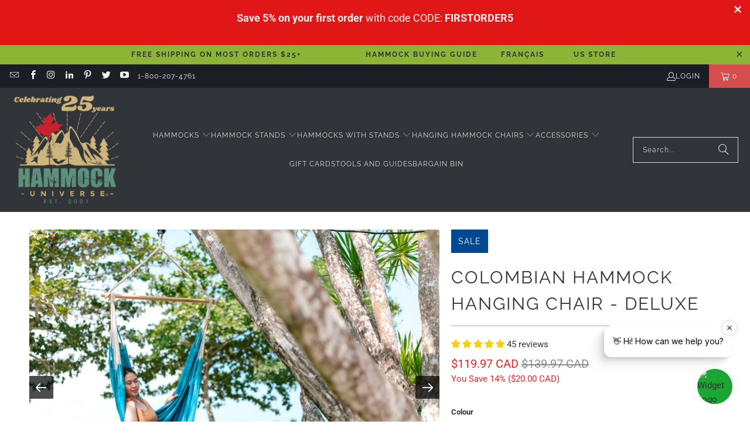

--- FILE ---
content_type: text/html; charset=utf-8
request_url: https://www.hammockuniverse.com/collections/colombian-hammock-chairs/products/colombian-hammock-hanging-chair?variant=39708720070761
body_size: 83345
content:
<!DOCTYPE html>
<html class="no-js no-touch" lang="en">
  <head>
  <script>
    window.Store = window.Store || {};
    window.Store.id = 1670460;
  </script>
    <meta charset="utf-8">
    <meta http-equiv="cleartype" content="on">
    <meta name="robots" content="index,follow">

    <!-- Mobile Specific Metas -->
    <meta name="HandheldFriendly" content="True">
    <meta name="MobileOptimized" content="320">
    <meta name="viewport" content="width=device-width,initial-scale=1">
    <meta name="theme-color" content="#ffffff">

    
    <title>
      Colombian Hammock Hanging Chair - Deluxe - Hammock Universe Canada
    </title>

    
      <meta name="description" content="AVAILABILITY EARLY MARCH Highlights Easily transportable Hand-crafted in Colombia Comfortable and lightweight Woven in the traditional Colombian style Incredibly durable with a 330 lb weight limit Made from soft, breathable natural cotton material Solid Oak Wood Bar (47 inches / 120cm long)"/>
    

    <link rel="preconnect" href="https://fonts.shopifycdn.com" />
    <link rel="preconnect" href="https://cdn.shopify.com" />
    <link rel="preconnect" href="https://cdn.shopifycloud.com" />

    <link rel="dns-prefetch" href="https://v.shopify.com" />
    <link rel="dns-prefetch" href="https://www.youtube.com" />
    <link rel="dns-prefetch" href="https://vimeo.com" />

    <link href="//www.hammockuniverse.com/cdn/shop/t/70/assets/jquery.min.js?v=147293088974801289311704294476" as="script" rel="preload">

    <!-- Stylesheet for Fancybox library -->
    <link rel="stylesheet" href="//www.hammockuniverse.com/cdn/shop/t/70/assets/fancybox.css?v=19278034316635137701704294476" type="text/css" media="all" defer>

    <!-- Stylesheets for Turbo -->
    <link href="//www.hammockuniverse.com/cdn/shop/t/70/assets/styles.css?v=10719063252752108461762287083" rel="stylesheet" type="text/css" media="all" />
    <link href="//www.hammockuniverse.com/cdn/shop/t/70/assets/anu.css?v=131247198326592612741755763159" rel="stylesheet" type="text/css" media="all" />
  <link href="//www.hammockuniverse.com/cdn/shop/t/70/assets/man.css?v=69243953622058209391707837421" rel="stylesheet" type="text/css" media="all" />
    <!-- Icons -->
    
      <link rel="shortcut icon" type="image/x-icon" href="//www.hammockuniverse.com/cdn/shop/files/favicon_180x180.png?v=1738707677">
      <link rel="apple-touch-icon" href="//www.hammockuniverse.com/cdn/shop/files/favicon_180x180.png?v=1738707677"/>
      <link rel="apple-touch-icon" sizes="57x57" href="//www.hammockuniverse.com/cdn/shop/files/favicon_57x57.png?v=1738707677"/>
      <link rel="apple-touch-icon" sizes="60x60" href="//www.hammockuniverse.com/cdn/shop/files/favicon_60x60.png?v=1738707677"/>
      <link rel="apple-touch-icon" sizes="72x72" href="//www.hammockuniverse.com/cdn/shop/files/favicon_72x72.png?v=1738707677"/>
      <link rel="apple-touch-icon" sizes="76x76" href="//www.hammockuniverse.com/cdn/shop/files/favicon_76x76.png?v=1738707677"/>
      <link rel="apple-touch-icon" sizes="114x114" href="//www.hammockuniverse.com/cdn/shop/files/favicon_114x114.png?v=1738707677"/>
      <link rel="apple-touch-icon" sizes="180x180" href="//www.hammockuniverse.com/cdn/shop/files/favicon_180x180.png?v=1738707677"/>
      <link rel="apple-touch-icon" sizes="228x228" href="//www.hammockuniverse.com/cdn/shop/files/favicon_228x228.png?v=1738707677"/>
    
   
  
  
    <link rel="canonical" href="https://www.hammockuniverse.com/products/colombian-hammock-hanging-chair" />
  


    

    

    
      <script src="//www.hammockuniverse.com/cdn/shop/t/70/assets/currencies.js?v=1648699478663843391704294476" defer></script>
    

    
    <script>
      window.PXUTheme = window.PXUTheme || {};
      window.PXUTheme.version = '9.2.0';
      window.PXUTheme.name = 'Turbo';
    </script>
    


    
<template id="price-ui"><span class="price " data-price></span><span class="compare-at-price" data-compare-at-price></span><span class="unit-pricing" data-unit-pricing></span></template>
    <template id="price-ui-badge"><div class="price-ui-badge__sticker price-ui-badge__sticker--">
    <span class="price-ui-badge__sticker-text" data-badge></span>
  </div></template>
    
    <template id="price-ui__price"><span class="money" data-price></span></template>
    <template id="price-ui__price-range"><span class="price-min" data-price-min><span class="money" data-price></span></span> - <span class="price-max" data-price-max><span class="money" data-price></span></span></template>
    <template id="price-ui__unit-pricing"><span class="unit-quantity" data-unit-quantity></span> | <span class="unit-price" data-unit-price><span class="money" data-price></span></span> / <span class="unit-measurement" data-unit-measurement></span></template>
    <template id="price-ui-badge__percent-savings-range">Save up to <span data-price-percent></span>%</template>
    <template id="price-ui-badge__percent-savings">Save <span data-price-percent></span>%</template>
    <template id="price-ui-badge__price-savings-range">Save up to <span class="money" data-price></span></template>
    <template id="price-ui-badge__price-savings">Save <span class="money" data-price></span></template>
    <template id="price-ui-badge__on-sale">Sale</template>
    <template id="price-ui-badge__sold-out">Sold out</template>
    <template id="price-ui-badge__in-stock">In stock</template>
    


    <script>
      
window.PXUTheme = window.PXUTheme || {};


window.PXUTheme.theme_settings = {};
window.PXUTheme.currency = {};
window.PXUTheme.routes = window.PXUTheme.routes || {};


window.PXUTheme.theme_settings.display_tos_checkbox = false;
window.PXUTheme.theme_settings.go_to_checkout = false;
window.PXUTheme.theme_settings.cart_action = "redirect_cart";
window.PXUTheme.theme_settings.cart_shipping_calculator = false;


window.PXUTheme.theme_settings.collection_swatches = true;
window.PXUTheme.theme_settings.collection_secondary_image = false;


window.PXUTheme.currency.show_multiple_currencies = false;
window.PXUTheme.currency.shop_currency = "CAD";
window.PXUTheme.currency.default_currency = "CAD";
window.PXUTheme.currency.display_format = "money_format";
window.PXUTheme.currency.money_format = "${{amount}} CAD";
window.PXUTheme.currency.money_format_no_currency = "${{amount}} CAD";
window.PXUTheme.currency.money_format_currency = "${{amount}} CAD";
window.PXUTheme.currency.native_multi_currency = true;
window.PXUTheme.currency.iso_code = "CAD";
window.PXUTheme.currency.symbol = "$";


window.PXUTheme.theme_settings.display_inventory_left = false;
window.PXUTheme.theme_settings.inventory_threshold = 10;
window.PXUTheme.theme_settings.limit_quantity = false;


window.PXUTheme.theme_settings.menu_position = null;


window.PXUTheme.theme_settings.newsletter_popup = false;
window.PXUTheme.theme_settings.newsletter_popup_days = "14";
window.PXUTheme.theme_settings.newsletter_popup_mobile = false;
window.PXUTheme.theme_settings.newsletter_popup_seconds = 0;


window.PXUTheme.theme_settings.pagination_type = "load_more";


window.PXUTheme.theme_settings.enable_shopify_collection_badges = false;
window.PXUTheme.theme_settings.quick_shop_thumbnail_position = null;
window.PXUTheme.theme_settings.product_form_style = "radio";
window.PXUTheme.theme_settings.sale_banner_enabled = true;
window.PXUTheme.theme_settings.display_savings = false;
window.PXUTheme.theme_settings.display_sold_out_price = true;
window.PXUTheme.theme_settings.free_text = "Free";
window.PXUTheme.theme_settings.video_looping = null;
window.PXUTheme.theme_settings.quick_shop_style = "popup";
window.PXUTheme.theme_settings.hover_enabled = true;


window.PXUTheme.routes.cart_url = "/cart";
window.PXUTheme.routes.cart_update_url = "/cart/update";
window.PXUTheme.routes.root_url = "/";
window.PXUTheme.routes.search_url = "/search";
window.PXUTheme.routes.all_products_collection_url = "/collections/all";
window.PXUTheme.routes.product_recommendations_url = "/recommendations/products";
window.PXUTheme.routes.predictive_search_url = "/search/suggest";


window.PXUTheme.theme_settings.image_loading_style = "blur-up";


window.PXUTheme.theme_settings.enable_autocomplete = true;


window.PXUTheme.theme_settings.page_dots_enabled = true;
window.PXUTheme.theme_settings.slideshow_arrow_size = "light";


window.PXUTheme.theme_settings.quick_shop_enabled = true;


window.PXUTheme.translation = {};


window.PXUTheme.translation.agree_to_terms_warning = "You must agree with the terms and conditions to checkout.";
window.PXUTheme.translation.one_item_left = "item left";
window.PXUTheme.translation.items_left_text = "items left";
window.PXUTheme.translation.cart_savings_text = "Total Savings";
window.PXUTheme.translation.cart_discount_text = "Discount";
window.PXUTheme.translation.cart_subtotal_text = "Subtotal";
window.PXUTheme.translation.cart_remove_text = "Remove";
window.PXUTheme.translation.cart_free_text = "Free";


window.PXUTheme.translation.newsletter_success_text = "Thank you for joining our mailing list!";


window.PXUTheme.translation.notify_email = "Enter your email address...";
window.PXUTheme.translation.notify_email_value = "Translation missing: en.contact.fields.email";
window.PXUTheme.translation.notify_email_send = "Send";
window.PXUTheme.translation.notify_message_first = "Please notify me when ";
window.PXUTheme.translation.notify_message_last = " becomes available - ";
window.PXUTheme.translation.notify_success_text = "Thanks! We will notify you when this product becomes available!";


window.PXUTheme.translation.add_to_cart = "Add to Cart";
window.PXUTheme.translation.coming_soon_text = "Coming Soon";
window.PXUTheme.translation.sold_out_text = "Sold Out";
window.PXUTheme.translation.sale_text = "Sale";
window.PXUTheme.translation.savings_text = "You Save";
window.PXUTheme.translation.from_text = "from";
window.PXUTheme.translation.new_text = "New";
window.PXUTheme.translation.pre_order_text = "Pre-Order";
window.PXUTheme.translation.unavailable_text = "Unavailable";


window.PXUTheme.translation.all_results = "View all results";
window.PXUTheme.translation.no_results = "Sorry, no results!";


window.PXUTheme.media_queries = {};
window.PXUTheme.media_queries.small = window.matchMedia( "(max-width: 480px)" );
window.PXUTheme.media_queries.medium = window.matchMedia( "(max-width: 798px)" );
window.PXUTheme.media_queries.large = window.matchMedia( "(min-width: 799px)" );
window.PXUTheme.media_queries.larger = window.matchMedia( "(min-width: 960px)" );
window.PXUTheme.media_queries.xlarge = window.matchMedia( "(min-width: 1200px)" );
window.PXUTheme.media_queries.ie10 = window.matchMedia( "all and (-ms-high-contrast: none), (-ms-high-contrast: active)" );
window.PXUTheme.media_queries.tablet = window.matchMedia( "only screen and (min-width: 799px) and (max-width: 1024px)" );
window.PXUTheme.media_queries.mobile_and_tablet = window.matchMedia( "(max-width: 1024px)" );
    </script>

    

    

    <script>
      
    </script>

    <script>window.performance && window.performance.mark && window.performance.mark('shopify.content_for_header.start');</script><meta name="google-site-verification" content="2aki1oZSRfbt7iSC1gzknrsrPynBULGM1UlK2Oh_52Y">
<meta id="shopify-digital-wallet" name="shopify-digital-wallet" content="/1670460/digital_wallets/dialog">
<meta name="shopify-checkout-api-token" content="96f293932f7b0f168c6edaf54aa0ab36">
<meta id="in-context-paypal-metadata" data-shop-id="1670460" data-venmo-supported="false" data-environment="production" data-locale="en_US" data-paypal-v4="true" data-currency="CAD">
<link rel="alternate" type="application/json+oembed" href="https://www.hammockuniverse.com/products/colombian-hammock-hanging-chair.oembed">
<script async="async" src="/checkouts/internal/preloads.js?locale=en-CA"></script>
<link rel="preconnect" href="https://shop.app" crossorigin="anonymous">
<script async="async" src="https://shop.app/checkouts/internal/preloads.js?locale=en-CA&shop_id=1670460" crossorigin="anonymous"></script>
<script id="apple-pay-shop-capabilities" type="application/json">{"shopId":1670460,"countryCode":"CA","currencyCode":"CAD","merchantCapabilities":["supports3DS"],"merchantId":"gid:\/\/shopify\/Shop\/1670460","merchantName":"Hammock Universe Canada","requiredBillingContactFields":["postalAddress","email","phone"],"requiredShippingContactFields":["postalAddress","email","phone"],"shippingType":"shipping","supportedNetworks":["visa","masterCard","amex","discover","interac","jcb"],"total":{"type":"pending","label":"Hammock Universe Canada","amount":"1.00"},"shopifyPaymentsEnabled":true,"supportsSubscriptions":true}</script>
<script id="shopify-features" type="application/json">{"accessToken":"96f293932f7b0f168c6edaf54aa0ab36","betas":["rich-media-storefront-analytics"],"domain":"www.hammockuniverse.com","predictiveSearch":true,"shopId":1670460,"locale":"en"}</script>
<script>var Shopify = Shopify || {};
Shopify.shop = "hammockuniverse-com.myshopify.com";
Shopify.locale = "en";
Shopify.currency = {"active":"CAD","rate":"1.0"};
Shopify.country = "CA";
Shopify.theme = {"name":"Turbo - Hammock V2","id":125162291305,"schema_name":"Turbo","schema_version":"9.2.0","theme_store_id":null,"role":"main"};
Shopify.theme.handle = "null";
Shopify.theme.style = {"id":null,"handle":null};
Shopify.cdnHost = "www.hammockuniverse.com/cdn";
Shopify.routes = Shopify.routes || {};
Shopify.routes.root = "/";</script>
<script type="module">!function(o){(o.Shopify=o.Shopify||{}).modules=!0}(window);</script>
<script>!function(o){function n(){var o=[];function n(){o.push(Array.prototype.slice.apply(arguments))}return n.q=o,n}var t=o.Shopify=o.Shopify||{};t.loadFeatures=n(),t.autoloadFeatures=n()}(window);</script>
<script>
  window.ShopifyPay = window.ShopifyPay || {};
  window.ShopifyPay.apiHost = "shop.app\/pay";
  window.ShopifyPay.redirectState = null;
</script>
<script id="shop-js-analytics" type="application/json">{"pageType":"product"}</script>
<script defer="defer" async type="module" src="//www.hammockuniverse.com/cdn/shopifycloud/shop-js/modules/v2/client.init-shop-cart-sync_C5BV16lS.en.esm.js"></script>
<script defer="defer" async type="module" src="//www.hammockuniverse.com/cdn/shopifycloud/shop-js/modules/v2/chunk.common_CygWptCX.esm.js"></script>
<script type="module">
  await import("//www.hammockuniverse.com/cdn/shopifycloud/shop-js/modules/v2/client.init-shop-cart-sync_C5BV16lS.en.esm.js");
await import("//www.hammockuniverse.com/cdn/shopifycloud/shop-js/modules/v2/chunk.common_CygWptCX.esm.js");

  window.Shopify.SignInWithShop?.initShopCartSync?.({"fedCMEnabled":true,"windoidEnabled":true});

</script>
<script defer="defer" async type="module" src="//www.hammockuniverse.com/cdn/shopifycloud/shop-js/modules/v2/client.payment-terms_CZxnsJam.en.esm.js"></script>
<script defer="defer" async type="module" src="//www.hammockuniverse.com/cdn/shopifycloud/shop-js/modules/v2/chunk.common_CygWptCX.esm.js"></script>
<script defer="defer" async type="module" src="//www.hammockuniverse.com/cdn/shopifycloud/shop-js/modules/v2/chunk.modal_D71HUcav.esm.js"></script>
<script type="module">
  await import("//www.hammockuniverse.com/cdn/shopifycloud/shop-js/modules/v2/client.payment-terms_CZxnsJam.en.esm.js");
await import("//www.hammockuniverse.com/cdn/shopifycloud/shop-js/modules/v2/chunk.common_CygWptCX.esm.js");
await import("//www.hammockuniverse.com/cdn/shopifycloud/shop-js/modules/v2/chunk.modal_D71HUcav.esm.js");

  
</script>
<script>
  window.Shopify = window.Shopify || {};
  if (!window.Shopify.featureAssets) window.Shopify.featureAssets = {};
  window.Shopify.featureAssets['shop-js'] = {"shop-cart-sync":["modules/v2/client.shop-cart-sync_ZFArdW7E.en.esm.js","modules/v2/chunk.common_CygWptCX.esm.js"],"init-fed-cm":["modules/v2/client.init-fed-cm_CmiC4vf6.en.esm.js","modules/v2/chunk.common_CygWptCX.esm.js"],"shop-button":["modules/v2/client.shop-button_tlx5R9nI.en.esm.js","modules/v2/chunk.common_CygWptCX.esm.js"],"shop-cash-offers":["modules/v2/client.shop-cash-offers_DOA2yAJr.en.esm.js","modules/v2/chunk.common_CygWptCX.esm.js","modules/v2/chunk.modal_D71HUcav.esm.js"],"init-windoid":["modules/v2/client.init-windoid_sURxWdc1.en.esm.js","modules/v2/chunk.common_CygWptCX.esm.js"],"shop-toast-manager":["modules/v2/client.shop-toast-manager_ClPi3nE9.en.esm.js","modules/v2/chunk.common_CygWptCX.esm.js"],"init-shop-email-lookup-coordinator":["modules/v2/client.init-shop-email-lookup-coordinator_B8hsDcYM.en.esm.js","modules/v2/chunk.common_CygWptCX.esm.js"],"init-shop-cart-sync":["modules/v2/client.init-shop-cart-sync_C5BV16lS.en.esm.js","modules/v2/chunk.common_CygWptCX.esm.js"],"avatar":["modules/v2/client.avatar_BTnouDA3.en.esm.js"],"pay-button":["modules/v2/client.pay-button_FdsNuTd3.en.esm.js","modules/v2/chunk.common_CygWptCX.esm.js"],"init-customer-accounts":["modules/v2/client.init-customer-accounts_DxDtT_ad.en.esm.js","modules/v2/client.shop-login-button_C5VAVYt1.en.esm.js","modules/v2/chunk.common_CygWptCX.esm.js","modules/v2/chunk.modal_D71HUcav.esm.js"],"init-shop-for-new-customer-accounts":["modules/v2/client.init-shop-for-new-customer-accounts_ChsxoAhi.en.esm.js","modules/v2/client.shop-login-button_C5VAVYt1.en.esm.js","modules/v2/chunk.common_CygWptCX.esm.js","modules/v2/chunk.modal_D71HUcav.esm.js"],"shop-login-button":["modules/v2/client.shop-login-button_C5VAVYt1.en.esm.js","modules/v2/chunk.common_CygWptCX.esm.js","modules/v2/chunk.modal_D71HUcav.esm.js"],"init-customer-accounts-sign-up":["modules/v2/client.init-customer-accounts-sign-up_CPSyQ0Tj.en.esm.js","modules/v2/client.shop-login-button_C5VAVYt1.en.esm.js","modules/v2/chunk.common_CygWptCX.esm.js","modules/v2/chunk.modal_D71HUcav.esm.js"],"shop-follow-button":["modules/v2/client.shop-follow-button_Cva4Ekp9.en.esm.js","modules/v2/chunk.common_CygWptCX.esm.js","modules/v2/chunk.modal_D71HUcav.esm.js"],"checkout-modal":["modules/v2/client.checkout-modal_BPM8l0SH.en.esm.js","modules/v2/chunk.common_CygWptCX.esm.js","modules/v2/chunk.modal_D71HUcav.esm.js"],"lead-capture":["modules/v2/client.lead-capture_Bi8yE_yS.en.esm.js","modules/v2/chunk.common_CygWptCX.esm.js","modules/v2/chunk.modal_D71HUcav.esm.js"],"shop-login":["modules/v2/client.shop-login_D6lNrXab.en.esm.js","modules/v2/chunk.common_CygWptCX.esm.js","modules/v2/chunk.modal_D71HUcav.esm.js"],"payment-terms":["modules/v2/client.payment-terms_CZxnsJam.en.esm.js","modules/v2/chunk.common_CygWptCX.esm.js","modules/v2/chunk.modal_D71HUcav.esm.js"]};
</script>
<script>(function() {
  var isLoaded = false;
  function asyncLoad() {
    if (isLoaded) return;
    isLoaded = true;
    var urls = ["https:\/\/d1owz8ug8bf83z.cloudfront.net\/shopify-apps\/\/js\/facebookcomments\/facebookcomments.js?shop=hammockuniverse-com.myshopify.com","https:\/\/dashboard.mailerlite.com\/shopify\/14133\/1018708?shop=hammockuniverse-com.myshopify.com","\/\/cdn.shopify.com\/proxy\/1b1fb98a0493c7c5c3dfb0a7e1b30a4b57037601f8fab872b2dcbd064df4d7bd\/d1639lhkj5l89m.cloudfront.net\/js\/storefront\/uppromote.js?shop=hammockuniverse-com.myshopify.com\u0026sp-cache-control=cHVibGljLCBtYXgtYWdlPTkwMA"];
    for (var i = 0; i < urls.length; i++) {
      var s = document.createElement('script');
      s.type = 'text/javascript';
      s.async = true;
      s.src = urls[i];
      var x = document.getElementsByTagName('script')[0];
      x.parentNode.insertBefore(s, x);
    }
  };
  if(window.attachEvent) {
    window.attachEvent('onload', asyncLoad);
  } else {
    window.addEventListener('load', asyncLoad, false);
  }
})();</script>
<script id="__st">var __st={"a":1670460,"offset":-18000,"reqid":"de7e2b89-bb21-494d-a9f3-514906d7a27e-1768824389","pageurl":"www.hammockuniverse.com\/collections\/colombian-hammock-chairs\/products\/colombian-hammock-hanging-chair?variant=39708720070761","u":"bd2082e46a02","p":"product","rtyp":"product","rid":3729158504553};</script>
<script>window.ShopifyPaypalV4VisibilityTracking = true;</script>
<script id="captcha-bootstrap">!function(){'use strict';const t='contact',e='account',n='new_comment',o=[[t,t],['blogs',n],['comments',n],[t,'customer']],c=[[e,'customer_login'],[e,'guest_login'],[e,'recover_customer_password'],[e,'create_customer']],r=t=>t.map((([t,e])=>`form[action*='/${t}']:not([data-nocaptcha='true']) input[name='form_type'][value='${e}']`)).join(','),a=t=>()=>t?[...document.querySelectorAll(t)].map((t=>t.form)):[];function s(){const t=[...o],e=r(t);return a(e)}const i='password',u='form_key',d=['recaptcha-v3-token','g-recaptcha-response','h-captcha-response',i],f=()=>{try{return window.sessionStorage}catch{return}},m='__shopify_v',_=t=>t.elements[u];function p(t,e,n=!1){try{const o=window.sessionStorage,c=JSON.parse(o.getItem(e)),{data:r}=function(t){const{data:e,action:n}=t;return t[m]||n?{data:e,action:n}:{data:t,action:n}}(c);for(const[e,n]of Object.entries(r))t.elements[e]&&(t.elements[e].value=n);n&&o.removeItem(e)}catch(o){console.error('form repopulation failed',{error:o})}}const l='form_type',E='cptcha';function T(t){t.dataset[E]=!0}const w=window,h=w.document,L='Shopify',v='ce_forms',y='captcha';let A=!1;((t,e)=>{const n=(g='f06e6c50-85a8-45c8-87d0-21a2b65856fe',I='https://cdn.shopify.com/shopifycloud/storefront-forms-hcaptcha/ce_storefront_forms_captcha_hcaptcha.v1.5.2.iife.js',D={infoText:'Protected by hCaptcha',privacyText:'Privacy',termsText:'Terms'},(t,e,n)=>{const o=w[L][v],c=o.bindForm;if(c)return c(t,g,e,D).then(n);var r;o.q.push([[t,g,e,D],n]),r=I,A||(h.body.append(Object.assign(h.createElement('script'),{id:'captcha-provider',async:!0,src:r})),A=!0)});var g,I,D;w[L]=w[L]||{},w[L][v]=w[L][v]||{},w[L][v].q=[],w[L][y]=w[L][y]||{},w[L][y].protect=function(t,e){n(t,void 0,e),T(t)},Object.freeze(w[L][y]),function(t,e,n,w,h,L){const[v,y,A,g]=function(t,e,n){const i=e?o:[],u=t?c:[],d=[...i,...u],f=r(d),m=r(i),_=r(d.filter((([t,e])=>n.includes(e))));return[a(f),a(m),a(_),s()]}(w,h,L),I=t=>{const e=t.target;return e instanceof HTMLFormElement?e:e&&e.form},D=t=>v().includes(t);t.addEventListener('submit',(t=>{const e=I(t);if(!e)return;const n=D(e)&&!e.dataset.hcaptchaBound&&!e.dataset.recaptchaBound,o=_(e),c=g().includes(e)&&(!o||!o.value);(n||c)&&t.preventDefault(),c&&!n&&(function(t){try{if(!f())return;!function(t){const e=f();if(!e)return;const n=_(t);if(!n)return;const o=n.value;o&&e.removeItem(o)}(t);const e=Array.from(Array(32),(()=>Math.random().toString(36)[2])).join('');!function(t,e){_(t)||t.append(Object.assign(document.createElement('input'),{type:'hidden',name:u})),t.elements[u].value=e}(t,e),function(t,e){const n=f();if(!n)return;const o=[...t.querySelectorAll(`input[type='${i}']`)].map((({name:t})=>t)),c=[...d,...o],r={};for(const[a,s]of new FormData(t).entries())c.includes(a)||(r[a]=s);n.setItem(e,JSON.stringify({[m]:1,action:t.action,data:r}))}(t,e)}catch(e){console.error('failed to persist form',e)}}(e),e.submit())}));const S=(t,e)=>{t&&!t.dataset[E]&&(n(t,e.some((e=>e===t))),T(t))};for(const o of['focusin','change'])t.addEventListener(o,(t=>{const e=I(t);D(e)&&S(e,y())}));const B=e.get('form_key'),M=e.get(l),P=B&&M;t.addEventListener('DOMContentLoaded',(()=>{const t=y();if(P)for(const e of t)e.elements[l].value===M&&p(e,B);[...new Set([...A(),...v().filter((t=>'true'===t.dataset.shopifyCaptcha))])].forEach((e=>S(e,t)))}))}(h,new URLSearchParams(w.location.search),n,t,e,['guest_login'])})(!0,!0)}();</script>
<script integrity="sha256-4kQ18oKyAcykRKYeNunJcIwy7WH5gtpwJnB7kiuLZ1E=" data-source-attribution="shopify.loadfeatures" defer="defer" src="//www.hammockuniverse.com/cdn/shopifycloud/storefront/assets/storefront/load_feature-a0a9edcb.js" crossorigin="anonymous"></script>
<script crossorigin="anonymous" defer="defer" src="//www.hammockuniverse.com/cdn/shopifycloud/storefront/assets/shopify_pay/storefront-65b4c6d7.js?v=20250812"></script>
<script data-source-attribution="shopify.dynamic_checkout.dynamic.init">var Shopify=Shopify||{};Shopify.PaymentButton=Shopify.PaymentButton||{isStorefrontPortableWallets:!0,init:function(){window.Shopify.PaymentButton.init=function(){};var t=document.createElement("script");t.src="https://www.hammockuniverse.com/cdn/shopifycloud/portable-wallets/latest/portable-wallets.en.js",t.type="module",document.head.appendChild(t)}};
</script>
<script data-source-attribution="shopify.dynamic_checkout.buyer_consent">
  function portableWalletsHideBuyerConsent(e){var t=document.getElementById("shopify-buyer-consent"),n=document.getElementById("shopify-subscription-policy-button");t&&n&&(t.classList.add("hidden"),t.setAttribute("aria-hidden","true"),n.removeEventListener("click",e))}function portableWalletsShowBuyerConsent(e){var t=document.getElementById("shopify-buyer-consent"),n=document.getElementById("shopify-subscription-policy-button");t&&n&&(t.classList.remove("hidden"),t.removeAttribute("aria-hidden"),n.addEventListener("click",e))}window.Shopify?.PaymentButton&&(window.Shopify.PaymentButton.hideBuyerConsent=portableWalletsHideBuyerConsent,window.Shopify.PaymentButton.showBuyerConsent=portableWalletsShowBuyerConsent);
</script>
<script>
  function portableWalletsCleanup(e){e&&e.src&&console.error("Failed to load portable wallets script "+e.src);var t=document.querySelectorAll("shopify-accelerated-checkout .shopify-payment-button__skeleton, shopify-accelerated-checkout-cart .wallet-cart-button__skeleton"),e=document.getElementById("shopify-buyer-consent");for(let e=0;e<t.length;e++)t[e].remove();e&&e.remove()}function portableWalletsNotLoadedAsModule(e){e instanceof ErrorEvent&&"string"==typeof e.message&&e.message.includes("import.meta")&&"string"==typeof e.filename&&e.filename.includes("portable-wallets")&&(window.removeEventListener("error",portableWalletsNotLoadedAsModule),window.Shopify.PaymentButton.failedToLoad=e,"loading"===document.readyState?document.addEventListener("DOMContentLoaded",window.Shopify.PaymentButton.init):window.Shopify.PaymentButton.init())}window.addEventListener("error",portableWalletsNotLoadedAsModule);
</script>

<script type="module" src="https://www.hammockuniverse.com/cdn/shopifycloud/portable-wallets/latest/portable-wallets.en.js" onError="portableWalletsCleanup(this)" crossorigin="anonymous"></script>
<script nomodule>
  document.addEventListener("DOMContentLoaded", portableWalletsCleanup);
</script>

<link id="shopify-accelerated-checkout-styles" rel="stylesheet" media="screen" href="https://www.hammockuniverse.com/cdn/shopifycloud/portable-wallets/latest/accelerated-checkout-backwards-compat.css" crossorigin="anonymous">
<style id="shopify-accelerated-checkout-cart">
        #shopify-buyer-consent {
  margin-top: 1em;
  display: inline-block;
  width: 100%;
}

#shopify-buyer-consent.hidden {
  display: none;
}

#shopify-subscription-policy-button {
  background: none;
  border: none;
  padding: 0;
  text-decoration: underline;
  font-size: inherit;
  cursor: pointer;
}

#shopify-subscription-policy-button::before {
  box-shadow: none;
}

      </style>

<script>window.performance && window.performance.mark && window.performance.mark('shopify.content_for_header.end');</script>

    

<meta name="author" content="Hammock Universe Canada">
<meta property="og:url" content="https://www.hammockuniverse.com/products/colombian-hammock-hanging-chair">
<meta property="og:site_name" content="Hammock Universe Canada">




  <meta property="og:type" content="product">
  <meta property="og:title" content="Colombian Hammock Hanging Chair - Deluxe">
  
    
      <meta property="og:image" content="https://www.hammockuniverse.com/cdn/shop/products/Colombianchairecru-home3_600x.jpg?v=1600175164">
      <meta property="og:image:secure_url" content="https://www.hammockuniverse.com/cdn/shop/products/Colombianchairecru-home3_600x.jpg?v=1600175164">
      
      <meta property="og:image:width" content="1000">
      <meta property="og:image:height" content="1333">
    
      <meta property="og:image" content="https://www.hammockuniverse.com/cdn/shop/products/colombian_chair_ecru3_c0004bbb-64a7-4ee5-9b1a-a7fa7bc67786_600x.jpg?v=1576526635">
      <meta property="og:image:secure_url" content="https://www.hammockuniverse.com/cdn/shop/products/colombian_chair_ecru3_c0004bbb-64a7-4ee5-9b1a-a7fa7bc67786_600x.jpg?v=1576526635">
      
      <meta property="og:image:width" content="800">
      <meta property="og:image:height" content="1200">
    
      <meta property="og:image" content="https://www.hammockuniverse.com/cdn/shop/products/natural_colombian_chair_65ee0592-043c-4859-ab5a-47a665171cc4_600x.jpg?v=1582894300">
      <meta property="og:image:secure_url" content="https://www.hammockuniverse.com/cdn/shop/products/natural_colombian_chair_65ee0592-043c-4859-ab5a-47a665171cc4_600x.jpg?v=1582894300">
      
      <meta property="og:image:width" content="1700">
      <meta property="og:image:height" content="1700">
    
  
  <meta property="product:price:amount" content="119.97">
  <meta property="product:price:currency" content="CAD">



  <meta property="og:description" content="AVAILABILITY EARLY MARCH Highlights Easily transportable Hand-crafted in Colombia Comfortable and lightweight Woven in the traditional Colombian style Incredibly durable with a 330 lb weight limit Made from soft, breathable natural cotton material Solid Oak Wood Bar (47 inches / 120cm long)">




  <meta name="twitter:site" content="@HammockUniverse">

<meta name="twitter:card" content="summary">

  <meta name="twitter:title" content="Colombian Hammock Hanging Chair - Deluxe">
  <meta name="twitter:description" content="Highlights Easily transportable Hand-crafted in Colombia Comfortable and lightweight Woven in the traditional Colombian style Incredibly durable with a 330 lb weight limit Made from soft, breathable natural cotton material Extra Sturdy Solid Oak Wood Bar (47 inches / 120cm long) Description Rich in culture and surrounded by palm trees, white-sand beaches, lush greenery, and turquoise waters, who wouldn’t want to experience everything Colombia has to offer? But if a trip down to South America isn’t in the cards, you can bring a taste of the Amazon to your own backyard and lounge in style with our Colombian hammock chair. Hand-crafted by artisans in Colombia and woven in the traditional Colombian Farolito style, all your troubles will quickly disappear as you sway in this exceptionally soft and cozy hammock chair. Whether you set it up indoors or outdoors, this one of">
  <meta name="twitter:image" content="https://www.hammockuniverse.com/cdn/shop/products/Colombianchairecru-home3_240x.jpg?v=1600175164">
  <meta name="twitter:image:width" content="240">
  <meta name="twitter:image:height" content="240">
  <meta name="twitter:image:alt" content="Hammock Universe Canada Colombian Hammock Hanging Chair - Deluxe">



    
    <link rel="next" href="/collections/colombian-hammock-chairs/products/rocking-chair-stand-u-stand">
   <script src="//www.hammockuniverse.com/cdn/shop/t/70/assets/slider_shopdynamica14138.js?v=93540430402020022951706695276" type="text/javascript"></script> <link href="//www.hammockuniverse.com/cdn/shop/t/70/assets/jquery.rondellf14138.css?v=81545941692119006741706695324" rel="stylesheet" type="text/css" media="all" /> 

    <script src="https://cdn.pagesense.io/js/trndportal/28c7b2ffabcb4fb889c4ba89a8c5e834.js"></script>
     

  


<!-- BEGIN app block: shopify://apps/seguno-banners/blocks/banners-app-embed/2c1cadd0-9036-4e28-9827-9a97eb288153 --><meta property="seguno:shop-id" content="1670460" />


<!-- END app block --><!-- BEGIN app block: shopify://apps/uppromote-affiliate/blocks/core-script/64c32457-930d-4cb9-9641-e24c0d9cf1f4 --><!-- BEGIN app snippet: core-metafields-setting --><!--suppress ES6ConvertVarToLetConst -->
<script type="application/json" id="core-uppromote-settings">{"app_env":{"env":"production"}}</script>
<script type="application/json" id="core-uppromote-cart">{"note":null,"attributes":{},"original_total_price":0,"total_price":0,"total_discount":0,"total_weight":0.0,"item_count":0,"items":[],"requires_shipping":false,"currency":"CAD","items_subtotal_price":0,"cart_level_discount_applications":[],"checkout_charge_amount":0}</script>
<script id="core-uppromote-quick-store-tracking-vars">
    function getDocumentContext(){const{href:a,hash:b,host:c,hostname:d,origin:e,pathname:f,port:g,protocol:h,search:i}=window.location,j=document.referrer,k=document.characterSet,l=document.title;return{location:{href:a,hash:b,host:c,hostname:d,origin:e,pathname:f,port:g,protocol:h,search:i},referrer:j||document.location.href,characterSet:k,title:l}}function getNavigatorContext(){const{language:a,cookieEnabled:b,languages:c,userAgent:d}=navigator;return{language:a,cookieEnabled:b,languages:c,userAgent:d}}function getWindowContext(){const{innerHeight:a,innerWidth:b,outerHeight:c,outerWidth:d,origin:e,screen:{height:j,width:k},screenX:f,screenY:g,scrollX:h,scrollY:i}=window;return{innerHeight:a,innerWidth:b,outerHeight:c,outerWidth:d,origin:e,screen:{screenHeight:j,screenWidth:k},screenX:f,screenY:g,scrollX:h,scrollY:i,location:getDocumentContext().location}}function getContext(){return{document:getDocumentContext(),navigator:getNavigatorContext(),window:getWindowContext()}}
    if (window.location.href.includes('?sca_ref=')) {
        localStorage.setItem('__up_lastViewedPageContext', JSON.stringify({
            context: getContext(),
            timestamp: new Date().toISOString(),
        }))
    }
</script>

<script id="core-uppromote-setting-booster">
    var UpPromoteCoreSettings = JSON.parse(document.getElementById('core-uppromote-settings').textContent)
    UpPromoteCoreSettings.currentCart = JSON.parse(document.getElementById('core-uppromote-cart')?.textContent || '{}')
    const idToClean = ['core-uppromote-settings', 'core-uppromote-cart', 'core-uppromote-setting-booster', 'core-uppromote-quick-store-tracking-vars']
    idToClean.forEach(id => {
        document.getElementById(id)?.remove()
    })
</script>
<!-- END app snippet -->


<!-- END app block --><!-- BEGIN app block: shopify://apps/pagefly-page-builder/blocks/app-embed/83e179f7-59a0-4589-8c66-c0dddf959200 -->

<!-- BEGIN app snippet: pagefly-cro-ab-testing-main -->







<script>
  ;(function () {
    const url = new URL(window.location)
    const viewParam = url.searchParams.get('view')
    if (viewParam && viewParam.includes('variant-pf-')) {
      url.searchParams.set('pf_v', viewParam)
      url.searchParams.delete('view')
      window.history.replaceState({}, '', url)
    }
  })()
</script>



<script type='module'>
  
  window.PAGEFLY_CRO = window.PAGEFLY_CRO || {}

  window.PAGEFLY_CRO['data_debug'] = {
    original_template_suffix: "all_products",
    allow_ab_test: false,
    ab_test_start_time: 0,
    ab_test_end_time: 0,
    today_date_time: 1768824389000,
  }
  window.PAGEFLY_CRO['GA4'] = { enabled: false}
</script>

<!-- END app snippet -->








  <script src='https://cdn.shopify.com/extensions/019bb4f9-aed6-78a3-be91-e9d44663e6bf/pagefly-page-builder-215/assets/pagefly-helper.js' defer='defer'></script>

  <script src='https://cdn.shopify.com/extensions/019bb4f9-aed6-78a3-be91-e9d44663e6bf/pagefly-page-builder-215/assets/pagefly-general-helper.js' defer='defer'></script>

  <script src='https://cdn.shopify.com/extensions/019bb4f9-aed6-78a3-be91-e9d44663e6bf/pagefly-page-builder-215/assets/pagefly-snap-slider.js' defer='defer'></script>

  <script src='https://cdn.shopify.com/extensions/019bb4f9-aed6-78a3-be91-e9d44663e6bf/pagefly-page-builder-215/assets/pagefly-slideshow-v3.js' defer='defer'></script>

  <script src='https://cdn.shopify.com/extensions/019bb4f9-aed6-78a3-be91-e9d44663e6bf/pagefly-page-builder-215/assets/pagefly-slideshow-v4.js' defer='defer'></script>

  <script src='https://cdn.shopify.com/extensions/019bb4f9-aed6-78a3-be91-e9d44663e6bf/pagefly-page-builder-215/assets/pagefly-glider.js' defer='defer'></script>

  <script src='https://cdn.shopify.com/extensions/019bb4f9-aed6-78a3-be91-e9d44663e6bf/pagefly-page-builder-215/assets/pagefly-slideshow-v1-v2.js' defer='defer'></script>

  <script src='https://cdn.shopify.com/extensions/019bb4f9-aed6-78a3-be91-e9d44663e6bf/pagefly-page-builder-215/assets/pagefly-product-media.js' defer='defer'></script>

  <script src='https://cdn.shopify.com/extensions/019bb4f9-aed6-78a3-be91-e9d44663e6bf/pagefly-page-builder-215/assets/pagefly-product.js' defer='defer'></script>


<script id='pagefly-helper-data' type='application/json'>
  {
    "page_optimization": {
      "assets_prefetching": false
    },
    "elements_asset_mapper": {
      "Accordion": "https://cdn.shopify.com/extensions/019bb4f9-aed6-78a3-be91-e9d44663e6bf/pagefly-page-builder-215/assets/pagefly-accordion.js",
      "Accordion3": "https://cdn.shopify.com/extensions/019bb4f9-aed6-78a3-be91-e9d44663e6bf/pagefly-page-builder-215/assets/pagefly-accordion3.js",
      "CountDown": "https://cdn.shopify.com/extensions/019bb4f9-aed6-78a3-be91-e9d44663e6bf/pagefly-page-builder-215/assets/pagefly-countdown.js",
      "GMap1": "https://cdn.shopify.com/extensions/019bb4f9-aed6-78a3-be91-e9d44663e6bf/pagefly-page-builder-215/assets/pagefly-gmap.js",
      "GMap2": "https://cdn.shopify.com/extensions/019bb4f9-aed6-78a3-be91-e9d44663e6bf/pagefly-page-builder-215/assets/pagefly-gmap.js",
      "GMapBasicV2": "https://cdn.shopify.com/extensions/019bb4f9-aed6-78a3-be91-e9d44663e6bf/pagefly-page-builder-215/assets/pagefly-gmap.js",
      "GMapAdvancedV2": "https://cdn.shopify.com/extensions/019bb4f9-aed6-78a3-be91-e9d44663e6bf/pagefly-page-builder-215/assets/pagefly-gmap.js",
      "HTML.Video": "https://cdn.shopify.com/extensions/019bb4f9-aed6-78a3-be91-e9d44663e6bf/pagefly-page-builder-215/assets/pagefly-htmlvideo.js",
      "HTML.Video2": "https://cdn.shopify.com/extensions/019bb4f9-aed6-78a3-be91-e9d44663e6bf/pagefly-page-builder-215/assets/pagefly-htmlvideo2.js",
      "HTML.Video3": "https://cdn.shopify.com/extensions/019bb4f9-aed6-78a3-be91-e9d44663e6bf/pagefly-page-builder-215/assets/pagefly-htmlvideo2.js",
      "BackgroundVideo": "https://cdn.shopify.com/extensions/019bb4f9-aed6-78a3-be91-e9d44663e6bf/pagefly-page-builder-215/assets/pagefly-htmlvideo2.js",
      "Instagram": "https://cdn.shopify.com/extensions/019bb4f9-aed6-78a3-be91-e9d44663e6bf/pagefly-page-builder-215/assets/pagefly-instagram.js",
      "Instagram2": "https://cdn.shopify.com/extensions/019bb4f9-aed6-78a3-be91-e9d44663e6bf/pagefly-page-builder-215/assets/pagefly-instagram.js",
      "Insta3": "https://cdn.shopify.com/extensions/019bb4f9-aed6-78a3-be91-e9d44663e6bf/pagefly-page-builder-215/assets/pagefly-instagram3.js",
      "Tabs": "https://cdn.shopify.com/extensions/019bb4f9-aed6-78a3-be91-e9d44663e6bf/pagefly-page-builder-215/assets/pagefly-tab.js",
      "Tabs3": "https://cdn.shopify.com/extensions/019bb4f9-aed6-78a3-be91-e9d44663e6bf/pagefly-page-builder-215/assets/pagefly-tab3.js",
      "ProductBox": "https://cdn.shopify.com/extensions/019bb4f9-aed6-78a3-be91-e9d44663e6bf/pagefly-page-builder-215/assets/pagefly-cart.js",
      "FBPageBox2": "https://cdn.shopify.com/extensions/019bb4f9-aed6-78a3-be91-e9d44663e6bf/pagefly-page-builder-215/assets/pagefly-facebook.js",
      "FBLikeButton2": "https://cdn.shopify.com/extensions/019bb4f9-aed6-78a3-be91-e9d44663e6bf/pagefly-page-builder-215/assets/pagefly-facebook.js",
      "TwitterFeed2": "https://cdn.shopify.com/extensions/019bb4f9-aed6-78a3-be91-e9d44663e6bf/pagefly-page-builder-215/assets/pagefly-twitter.js",
      "Paragraph4": "https://cdn.shopify.com/extensions/019bb4f9-aed6-78a3-be91-e9d44663e6bf/pagefly-page-builder-215/assets/pagefly-paragraph4.js",

      "AliReviews": "https://cdn.shopify.com/extensions/019bb4f9-aed6-78a3-be91-e9d44663e6bf/pagefly-page-builder-215/assets/pagefly-3rd-elements.js",
      "BackInStock": "https://cdn.shopify.com/extensions/019bb4f9-aed6-78a3-be91-e9d44663e6bf/pagefly-page-builder-215/assets/pagefly-3rd-elements.js",
      "GloboBackInStock": "https://cdn.shopify.com/extensions/019bb4f9-aed6-78a3-be91-e9d44663e6bf/pagefly-page-builder-215/assets/pagefly-3rd-elements.js",
      "GrowaveWishlist": "https://cdn.shopify.com/extensions/019bb4f9-aed6-78a3-be91-e9d44663e6bf/pagefly-page-builder-215/assets/pagefly-3rd-elements.js",
      "InfiniteOptionsShopPad": "https://cdn.shopify.com/extensions/019bb4f9-aed6-78a3-be91-e9d44663e6bf/pagefly-page-builder-215/assets/pagefly-3rd-elements.js",
      "InkybayProductPersonalizer": "https://cdn.shopify.com/extensions/019bb4f9-aed6-78a3-be91-e9d44663e6bf/pagefly-page-builder-215/assets/pagefly-3rd-elements.js",
      "LimeSpot": "https://cdn.shopify.com/extensions/019bb4f9-aed6-78a3-be91-e9d44663e6bf/pagefly-page-builder-215/assets/pagefly-3rd-elements.js",
      "Loox": "https://cdn.shopify.com/extensions/019bb4f9-aed6-78a3-be91-e9d44663e6bf/pagefly-page-builder-215/assets/pagefly-3rd-elements.js",
      "Opinew": "https://cdn.shopify.com/extensions/019bb4f9-aed6-78a3-be91-e9d44663e6bf/pagefly-page-builder-215/assets/pagefly-3rd-elements.js",
      "Powr": "https://cdn.shopify.com/extensions/019bb4f9-aed6-78a3-be91-e9d44663e6bf/pagefly-page-builder-215/assets/pagefly-3rd-elements.js",
      "ProductReviews": "https://cdn.shopify.com/extensions/019bb4f9-aed6-78a3-be91-e9d44663e6bf/pagefly-page-builder-215/assets/pagefly-3rd-elements.js",
      "PushOwl": "https://cdn.shopify.com/extensions/019bb4f9-aed6-78a3-be91-e9d44663e6bf/pagefly-page-builder-215/assets/pagefly-3rd-elements.js",
      "ReCharge": "https://cdn.shopify.com/extensions/019bb4f9-aed6-78a3-be91-e9d44663e6bf/pagefly-page-builder-215/assets/pagefly-3rd-elements.js",
      "Rivyo": "https://cdn.shopify.com/extensions/019bb4f9-aed6-78a3-be91-e9d44663e6bf/pagefly-page-builder-215/assets/pagefly-3rd-elements.js",
      "TrackingMore": "https://cdn.shopify.com/extensions/019bb4f9-aed6-78a3-be91-e9d44663e6bf/pagefly-page-builder-215/assets/pagefly-3rd-elements.js",
      "Vitals": "https://cdn.shopify.com/extensions/019bb4f9-aed6-78a3-be91-e9d44663e6bf/pagefly-page-builder-215/assets/pagefly-3rd-elements.js",
      "Wiser": "https://cdn.shopify.com/extensions/019bb4f9-aed6-78a3-be91-e9d44663e6bf/pagefly-page-builder-215/assets/pagefly-3rd-elements.js"
    },
    "custom_elements_mapper": {
      "pf-click-action-element": "https://cdn.shopify.com/extensions/019bb4f9-aed6-78a3-be91-e9d44663e6bf/pagefly-page-builder-215/assets/pagefly-click-action-element.js",
      "pf-dialog-element": "https://cdn.shopify.com/extensions/019bb4f9-aed6-78a3-be91-e9d44663e6bf/pagefly-page-builder-215/assets/pagefly-dialog-element.js"
    }
  }
</script>


<!-- END app block --><!-- BEGIN app block: shopify://apps/judge-me-reviews/blocks/judgeme_core/61ccd3b1-a9f2-4160-9fe9-4fec8413e5d8 --><!-- Start of Judge.me Core -->






<link rel="dns-prefetch" href="https://cdnwidget.judge.me">
<link rel="dns-prefetch" href="https://cdn.judge.me">
<link rel="dns-prefetch" href="https://cdn1.judge.me">
<link rel="dns-prefetch" href="https://api.judge.me">

<script data-cfasync='false' class='jdgm-settings-script'>window.jdgmSettings={"pagination":10,"disable_web_reviews":false,"badge_no_review_text":"No reviews","badge_n_reviews_text":"{{ n }} review/reviews","badge_star_color":"#fbcd0a","hide_badge_preview_if_no_reviews":false,"badge_hide_text":false,"enforce_center_preview_badge":false,"widget_title":"Customer Reviews","widget_open_form_text":"Write a review","widget_close_form_text":"Cancel review","widget_refresh_page_text":"Refresh page","widget_summary_text":"Based on {{ number_of_reviews }} review/reviews","widget_no_review_text":"Be the first to write a review","widget_name_field_text":"Display name","widget_verified_name_field_text":"Verified Name (public)","widget_name_placeholder_text":"Display name","widget_required_field_error_text":"This field is required.","widget_email_field_text":"Email address","widget_verified_email_field_text":"Verified Email (private, can not be edited)","widget_email_placeholder_text":"Your email address","widget_email_field_error_text":"Please enter a valid email address.","widget_rating_field_text":"Rating","widget_review_title_field_text":"Review Title","widget_review_title_placeholder_text":"Give your review a title","widget_review_body_field_text":"Review content","widget_review_body_placeholder_text":"Start writing here...","widget_pictures_field_text":"Picture/Video (optional)","widget_submit_review_text":"Submit Review","widget_submit_verified_review_text":"Submit Verified Review","widget_submit_success_msg_with_auto_publish":"Thank you! Please refresh the page in a few moments to see your review. You can remove or edit your review by logging into \u003ca href='https://judge.me/login' target='_blank' rel='nofollow noopener'\u003eJudge.me\u003c/a\u003e","widget_submit_success_msg_no_auto_publish":"Thank you! Your review will be published as soon as it is approved by the shop admin. You can remove or edit your review by logging into \u003ca href='https://judge.me/login' target='_blank' rel='nofollow noopener'\u003eJudge.me\u003c/a\u003e","widget_show_default_reviews_out_of_total_text":"Showing {{ n_reviews_shown }} out of {{ n_reviews }} reviews.","widget_show_all_link_text":"Show all","widget_show_less_link_text":"Show less","widget_author_said_text":"{{ reviewer_name }} said:","widget_days_text":"{{ n }} days ago","widget_weeks_text":"{{ n }} week/weeks ago","widget_months_text":"{{ n }} month/months ago","widget_years_text":"{{ n }} year/years ago","widget_yesterday_text":"Yesterday","widget_today_text":"Today","widget_replied_text":"\u003e\u003e {{ shop_name }} replied:","widget_read_more_text":"Read more","widget_reviewer_name_as_initial":"","widget_rating_filter_color":"","widget_rating_filter_see_all_text":"See all reviews","widget_sorting_most_recent_text":"Most Recent","widget_sorting_highest_rating_text":"Highest Rating","widget_sorting_lowest_rating_text":"Lowest Rating","widget_sorting_with_pictures_text":"Only Pictures","widget_sorting_most_helpful_text":"Most Helpful","widget_open_question_form_text":"Ask a question","widget_reviews_subtab_text":"Reviews","widget_questions_subtab_text":"Questions","widget_question_label_text":"Question","widget_answer_label_text":"Answer","widget_question_placeholder_text":"Write your question here","widget_submit_question_text":"Submit Question","widget_question_submit_success_text":"Thank you for your question! We will notify you once it gets answered.","widget_star_color":"#ebc93b","verified_badge_text":"Verified","verified_badge_bg_color":"","verified_badge_text_color":"","verified_badge_placement":"left-of-reviewer-name","widget_review_max_height":"","widget_hide_border":false,"widget_social_share":false,"widget_thumb":true,"widget_review_location_show":true,"widget_location_format":"country_state_iso_code","all_reviews_include_out_of_store_products":true,"all_reviews_out_of_store_text":"(out of store)","all_reviews_pagination":100,"all_reviews_product_name_prefix_text":"about","enable_review_pictures":true,"enable_question_anwser":true,"widget_theme":"","review_date_format":"dd/mm/yyyy","default_sort_method":"most-recent","widget_product_reviews_subtab_text":"Product Reviews","widget_shop_reviews_subtab_text":"Shop Reviews","widget_other_products_reviews_text":"Reviews for other products","widget_store_reviews_subtab_text":"Store reviews","widget_no_store_reviews_text":"This store hasn't received any reviews yet","widget_web_restriction_product_reviews_text":"This product hasn't received any reviews yet","widget_no_items_text":"No items found","widget_show_more_text":"Show more","widget_write_a_store_review_text":"Write a Store Review","widget_other_languages_heading":"Reviews in Other Languages","widget_translate_review_text":"Translate review to {{ language }}","widget_translating_review_text":"Translating...","widget_show_original_translation_text":"Show original ({{ language }})","widget_translate_review_failed_text":"Review couldn't be translated.","widget_translate_review_retry_text":"Retry","widget_translate_review_try_again_later_text":"Try again later","show_product_url_for_grouped_product":false,"widget_sorting_pictures_first_text":"Pictures First","show_pictures_on_all_rev_page_mobile":false,"show_pictures_on_all_rev_page_desktop":false,"floating_tab_hide_mobile_install_preference":false,"floating_tab_button_name":"★ Reviews","floating_tab_title":"Let customers speak for us","floating_tab_button_color":"","floating_tab_button_background_color":"","floating_tab_url":"","floating_tab_url_enabled":true,"floating_tab_tab_style":"text","all_reviews_text_badge_text":"Customers rate us {{ shop.metafields.judgeme.all_reviews_rating | round: 1 }}/5 based on {{ shop.metafields.judgeme.all_reviews_count }} reviews.","all_reviews_text_badge_text_branded_style":"{{ shop.metafields.judgeme.all_reviews_rating | round: 1 }} out of 5 stars based on {{ shop.metafields.judgeme.all_reviews_count }} reviews","is_all_reviews_text_badge_a_link":false,"show_stars_for_all_reviews_text_badge":false,"all_reviews_text_badge_url":"","all_reviews_text_style":"text","all_reviews_text_color_style":"judgeme_brand_color","all_reviews_text_color":"#108474","all_reviews_text_show_jm_brand":true,"featured_carousel_show_header":true,"featured_carousel_title":"Let customers speak for us","testimonials_carousel_title":"Customers are saying","videos_carousel_title":"Real customer stories","cards_carousel_title":"Customers are saying","featured_carousel_count_text":"from {{ n }} reviews","featured_carousel_add_link_to_all_reviews_page":false,"featured_carousel_url":"","featured_carousel_show_images":true,"featured_carousel_autoslide_interval":5,"featured_carousel_arrows_on_the_sides":false,"featured_carousel_height":250,"featured_carousel_width":80,"featured_carousel_image_size":0,"featured_carousel_image_height":250,"featured_carousel_arrow_color":"#eeeeee","verified_count_badge_style":"vintage","verified_count_badge_orientation":"horizontal","verified_count_badge_color_style":"judgeme_brand_color","verified_count_badge_color":"#108474","is_verified_count_badge_a_link":false,"verified_count_badge_url":"","verified_count_badge_show_jm_brand":true,"widget_rating_preset_default":5,"widget_first_sub_tab":"product-reviews","widget_show_histogram":true,"widget_histogram_use_custom_color":false,"widget_pagination_use_custom_color":false,"widget_star_use_custom_color":true,"widget_verified_badge_use_custom_color":false,"widget_write_review_use_custom_color":false,"picture_reminder_submit_button":"Upload Pictures","enable_review_videos":false,"mute_video_by_default":false,"widget_sorting_videos_first_text":"Videos First","widget_review_pending_text":"Pending","featured_carousel_items_for_large_screen":3,"social_share_options_order":"Facebook,Twitter","remove_microdata_snippet":true,"disable_json_ld":true,"enable_json_ld_products":false,"preview_badge_show_question_text":false,"preview_badge_no_question_text":"No questions","preview_badge_n_question_text":"{{ number_of_questions }} question/questions","qa_badge_show_icon":false,"qa_badge_position":"same-row","remove_judgeme_branding":false,"widget_add_search_bar":false,"widget_search_bar_placeholder":"Search","widget_sorting_verified_only_text":"Verified only","featured_carousel_theme":"default","featured_carousel_show_rating":true,"featured_carousel_show_title":true,"featured_carousel_show_body":true,"featured_carousel_show_date":false,"featured_carousel_show_reviewer":true,"featured_carousel_show_product":false,"featured_carousel_header_background_color":"#108474","featured_carousel_header_text_color":"#ffffff","featured_carousel_name_product_separator":"reviewed","featured_carousel_full_star_background":"#108474","featured_carousel_empty_star_background":"#dadada","featured_carousel_vertical_theme_background":"#f9fafb","featured_carousel_verified_badge_enable":false,"featured_carousel_verified_badge_color":"#108474","featured_carousel_border_style":"round","featured_carousel_review_line_length_limit":3,"featured_carousel_more_reviews_button_text":"Read more reviews","featured_carousel_view_product_button_text":"View product","all_reviews_page_load_reviews_on":"scroll","all_reviews_page_load_more_text":"Load More Reviews","disable_fb_tab_reviews":false,"enable_ajax_cdn_cache":false,"widget_public_name_text":"displayed publicly like","default_reviewer_name":"John Smith","default_reviewer_name_has_non_latin":true,"widget_reviewer_anonymous":"Anonymous","medals_widget_title":"Judge.me Review Medals","medals_widget_background_color":"#f9fafb","medals_widget_position":"footer_all_pages","medals_widget_border_color":"#f9fafb","medals_widget_verified_text_position":"left","medals_widget_use_monochromatic_version":false,"medals_widget_elements_color":"#108474","show_reviewer_avatar":true,"widget_invalid_yt_video_url_error_text":"Not a YouTube video URL","widget_max_length_field_error_text":"Please enter no more than {0} characters.","widget_show_country_flag":false,"widget_show_collected_via_shop_app":true,"widget_verified_by_shop_badge_style":"light","widget_verified_by_shop_text":"Verified by Shop","widget_show_photo_gallery":false,"widget_load_with_code_splitting":true,"widget_ugc_install_preference":false,"widget_ugc_title":"Made by us, Shared by you","widget_ugc_subtitle":"Tag us to see your picture featured in our page","widget_ugc_arrows_color":"#ffffff","widget_ugc_primary_button_text":"Buy Now","widget_ugc_primary_button_background_color":"#108474","widget_ugc_primary_button_text_color":"#ffffff","widget_ugc_primary_button_border_width":"0","widget_ugc_primary_button_border_style":"none","widget_ugc_primary_button_border_color":"#108474","widget_ugc_primary_button_border_radius":"25","widget_ugc_secondary_button_text":"Load More","widget_ugc_secondary_button_background_color":"#ffffff","widget_ugc_secondary_button_text_color":"#108474","widget_ugc_secondary_button_border_width":"2","widget_ugc_secondary_button_border_style":"solid","widget_ugc_secondary_button_border_color":"#108474","widget_ugc_secondary_button_border_radius":"25","widget_ugc_reviews_button_text":"View Reviews","widget_ugc_reviews_button_background_color":"#ffffff","widget_ugc_reviews_button_text_color":"#108474","widget_ugc_reviews_button_border_width":"2","widget_ugc_reviews_button_border_style":"solid","widget_ugc_reviews_button_border_color":"#108474","widget_ugc_reviews_button_border_radius":"25","widget_ugc_reviews_button_link_to":"judgeme-reviews-page","widget_ugc_show_post_date":true,"widget_ugc_max_width":"800","widget_rating_metafield_value_type":true,"widget_primary_color":"#108474","widget_enable_secondary_color":false,"widget_secondary_color":"#edf5f5","widget_summary_average_rating_text":"{{ average_rating }} out of 5","widget_media_grid_title":"Customer photos \u0026 videos","widget_media_grid_see_more_text":"See more","widget_round_style":false,"widget_show_product_medals":true,"widget_verified_by_judgeme_text":"Verified by Judge.me","widget_show_store_medals":true,"widget_verified_by_judgeme_text_in_store_medals":"Verified by Judge.me","widget_media_field_exceed_quantity_message":"Sorry, we can only accept {{ max_media }} for one review.","widget_media_field_exceed_limit_message":"{{ file_name }} is too large, please select a {{ media_type }} less than {{ size_limit }}MB.","widget_review_submitted_text":"Review Submitted!","widget_question_submitted_text":"Question Submitted!","widget_close_form_text_question":"Cancel","widget_write_your_answer_here_text":"Write your answer here","widget_enabled_branded_link":true,"widget_show_collected_by_judgeme":true,"widget_reviewer_name_color":"","widget_write_review_text_color":"","widget_write_review_bg_color":"","widget_collected_by_judgeme_text":"collected by Judge.me","widget_pagination_type":"standard","widget_load_more_text":"Load More","widget_load_more_color":"#108474","widget_full_review_text":"Full Review","widget_read_more_reviews_text":"Read More Reviews","widget_read_questions_text":"Read Questions","widget_questions_and_answers_text":"Questions \u0026 Answers","widget_verified_by_text":"Verified by","widget_verified_text":"Verified","widget_number_of_reviews_text":"{{ number_of_reviews }} reviews","widget_back_button_text":"Back","widget_next_button_text":"Next","widget_custom_forms_filter_button":"Filters","custom_forms_style":"vertical","widget_show_review_information":false,"how_reviews_are_collected":"How reviews are collected?","widget_show_review_keywords":false,"widget_gdpr_statement":"How we use your data: We'll only contact you about the review you left, and only if necessary. By submitting your review, you agree to Judge.me's \u003ca href='https://judge.me/terms' target='_blank' rel='nofollow noopener'\u003eterms\u003c/a\u003e, \u003ca href='https://judge.me/privacy' target='_blank' rel='nofollow noopener'\u003eprivacy\u003c/a\u003e and \u003ca href='https://judge.me/content-policy' target='_blank' rel='nofollow noopener'\u003econtent\u003c/a\u003e policies.","widget_multilingual_sorting_enabled":false,"widget_translate_review_content_enabled":false,"widget_translate_review_content_method":"manual","popup_widget_review_selection":"automatically_with_pictures","popup_widget_round_border_style":true,"popup_widget_show_title":true,"popup_widget_show_body":true,"popup_widget_show_reviewer":false,"popup_widget_show_product":true,"popup_widget_show_pictures":true,"popup_widget_use_review_picture":true,"popup_widget_show_on_home_page":true,"popup_widget_show_on_product_page":true,"popup_widget_show_on_collection_page":true,"popup_widget_show_on_cart_page":true,"popup_widget_position":"bottom_left","popup_widget_first_review_delay":5,"popup_widget_duration":5,"popup_widget_interval":5,"popup_widget_review_count":5,"popup_widget_hide_on_mobile":true,"review_snippet_widget_round_border_style":true,"review_snippet_widget_card_color":"#FFFFFF","review_snippet_widget_slider_arrows_background_color":"#FFFFFF","review_snippet_widget_slider_arrows_color":"#000000","review_snippet_widget_star_color":"#108474","show_product_variant":false,"all_reviews_product_variant_label_text":"Variant: ","widget_show_verified_branding":false,"widget_ai_summary_title":"Customers say","widget_ai_summary_disclaimer":"AI-powered review summary based on recent customer reviews","widget_show_ai_summary":false,"widget_show_ai_summary_bg":false,"widget_show_review_title_input":true,"redirect_reviewers_invited_via_email":"external_form","request_store_review_after_product_review":true,"request_review_other_products_in_order":true,"review_form_color_scheme":"default","review_form_corner_style":"square","review_form_star_color":{},"review_form_text_color":"#333333","review_form_background_color":"#ffffff","review_form_field_background_color":"#fafafa","review_form_button_color":{},"review_form_button_text_color":"#ffffff","review_form_modal_overlay_color":"#000000","review_content_screen_title_text":"How would you rate this product?","review_content_introduction_text":"We would love it if you would share a bit about your experience.","store_review_form_title_text":"How would you rate this store?","store_review_form_introduction_text":"We would love it if you would share a bit about your experience.","show_review_guidance_text":true,"one_star_review_guidance_text":"Poor","five_star_review_guidance_text":"Great","customer_information_screen_title_text":"About you","customer_information_introduction_text":"Please tell us more about you.","custom_questions_screen_title_text":"Your experience in more detail","custom_questions_introduction_text":"Here are a few questions to help us understand more about your experience.","review_submitted_screen_title_text":"Thanks for your review!","review_submitted_screen_thank_you_text":"We are processing it and it will appear on the store soon.","review_submitted_screen_email_verification_text":"Please confirm your email by clicking the link we just sent you. This helps us keep reviews authentic.","review_submitted_request_store_review_text":"Would you like to share your experience of shopping with us?","review_submitted_review_other_products_text":"Would you like to review these products?","store_review_screen_title_text":"Would you like to share your experience of shopping with us?","store_review_introduction_text":"We value your feedback and use it to improve. Please share any thoughts or suggestions you have.","reviewer_media_screen_title_picture_text":"Share a picture","reviewer_media_introduction_picture_text":"Upload a photo to support your review.","reviewer_media_screen_title_video_text":"Share a video","reviewer_media_introduction_video_text":"Upload a video to support your review.","reviewer_media_screen_title_picture_or_video_text":"Share a picture or video","reviewer_media_introduction_picture_or_video_text":"Upload a photo or video to support your review.","reviewer_media_youtube_url_text":"Paste your Youtube URL here","advanced_settings_next_step_button_text":"Next","advanced_settings_close_review_button_text":"Close","modal_write_review_flow":false,"write_review_flow_required_text":"Required","write_review_flow_privacy_message_text":"We respect your privacy.","write_review_flow_anonymous_text":"Post review as anonymous","write_review_flow_visibility_text":"This won't be visible to other customers.","write_review_flow_multiple_selection_help_text":"Select as many as you like","write_review_flow_single_selection_help_text":"Select one option","write_review_flow_required_field_error_text":"This field is required","write_review_flow_invalid_email_error_text":"Please enter a valid email address","write_review_flow_max_length_error_text":"Max. {{ max_length }} characters.","write_review_flow_media_upload_text":"\u003cb\u003eClick to upload\u003c/b\u003e or drag and drop","write_review_flow_gdpr_statement":"We'll only contact you about your review if necessary. By submitting your review, you agree to our \u003ca href='https://judge.me/terms' target='_blank' rel='nofollow noopener'\u003eterms and conditions\u003c/a\u003e and \u003ca href='https://judge.me/privacy' target='_blank' rel='nofollow noopener'\u003eprivacy policy\u003c/a\u003e.","rating_only_reviews_enabled":false,"show_negative_reviews_help_screen":false,"new_review_flow_help_screen_rating_threshold":3,"negative_review_resolution_screen_title_text":"Tell us more","negative_review_resolution_text":"Your experience matters to us. If there were issues with your purchase, we're here to help. Feel free to reach out to us, we'd love the opportunity to make things right.","negative_review_resolution_button_text":"Contact us","negative_review_resolution_proceed_with_review_text":"Leave a review","negative_review_resolution_subject":"Issue with purchase from {{ shop_name }}.{{ order_name }}","preview_badge_collection_page_install_status":false,"widget_review_custom_css":"","preview_badge_custom_css":"","preview_badge_stars_count":"5-stars","featured_carousel_custom_css":"","floating_tab_custom_css":"","all_reviews_widget_custom_css":"","medals_widget_custom_css":"","verified_badge_custom_css":"","all_reviews_text_custom_css":"","transparency_badges_collected_via_store_invite":false,"transparency_badges_from_another_provider":false,"transparency_badges_collected_from_store_visitor":false,"transparency_badges_collected_by_verified_review_provider":false,"transparency_badges_earned_reward":false,"transparency_badges_collected_via_store_invite_text":"Review collected via store invitation","transparency_badges_from_another_provider_text":"Review collected from another provider","transparency_badges_collected_from_store_visitor_text":"Review collected from a store visitor","transparency_badges_written_in_google_text":"Review written in Google","transparency_badges_written_in_etsy_text":"Review written in Etsy","transparency_badges_written_in_shop_app_text":"Review written in Shop App","transparency_badges_earned_reward_text":"Review earned a reward for future purchase","product_review_widget_per_page":10,"widget_store_review_label_text":"Review about the store","checkout_comment_extension_title_on_product_page":"Customer Comments","checkout_comment_extension_num_latest_comment_show":5,"checkout_comment_extension_format":"name_and_timestamp","checkout_comment_customer_name":"last_initial","checkout_comment_comment_notification":true,"preview_badge_collection_page_install_preference":true,"preview_badge_home_page_install_preference":false,"preview_badge_product_page_install_preference":true,"review_widget_install_preference":"above-related","review_carousel_install_preference":false,"floating_reviews_tab_install_preference":"none","verified_reviews_count_badge_install_preference":false,"all_reviews_text_install_preference":false,"review_widget_best_location":false,"judgeme_medals_install_preference":false,"review_widget_revamp_enabled":false,"review_widget_qna_enabled":false,"review_widget_header_theme":"minimal","review_widget_widget_title_enabled":true,"review_widget_header_text_size":"medium","review_widget_header_text_weight":"regular","review_widget_average_rating_style":"compact","review_widget_bar_chart_enabled":true,"review_widget_bar_chart_type":"numbers","review_widget_bar_chart_style":"standard","review_widget_expanded_media_gallery_enabled":false,"review_widget_reviews_section_theme":"standard","review_widget_image_style":"thumbnails","review_widget_review_image_ratio":"square","review_widget_stars_size":"medium","review_widget_verified_badge":"standard_text","review_widget_review_title_text_size":"medium","review_widget_review_text_size":"medium","review_widget_review_text_length":"medium","review_widget_number_of_columns_desktop":3,"review_widget_carousel_transition_speed":5,"review_widget_custom_questions_answers_display":"always","review_widget_button_text_color":"#FFFFFF","review_widget_text_color":"#000000","review_widget_lighter_text_color":"#7B7B7B","review_widget_corner_styling":"soft","review_widget_review_word_singular":"review","review_widget_review_word_plural":"reviews","review_widget_voting_label":"Helpful?","review_widget_shop_reply_label":"Reply from {{ shop_name }}:","review_widget_filters_title":"Filters","qna_widget_question_word_singular":"Question","qna_widget_question_word_plural":"Questions","qna_widget_answer_reply_label":"Answer from {{ answerer_name }}:","qna_content_screen_title_text":"Ask a question about this product","qna_widget_question_required_field_error_text":"Please enter your question.","qna_widget_flow_gdpr_statement":"We'll only contact you about your question if necessary. By submitting your question, you agree to our \u003ca href='https://judge.me/terms' target='_blank' rel='nofollow noopener'\u003eterms and conditions\u003c/a\u003e and \u003ca href='https://judge.me/privacy' target='_blank' rel='nofollow noopener'\u003eprivacy policy\u003c/a\u003e.","qna_widget_question_submitted_text":"Thanks for your question!","qna_widget_close_form_text_question":"Close","qna_widget_question_submit_success_text":"We’ll notify you by email when your question is answered.","all_reviews_widget_v2025_enabled":false,"all_reviews_widget_v2025_header_theme":"default","all_reviews_widget_v2025_widget_title_enabled":true,"all_reviews_widget_v2025_header_text_size":"medium","all_reviews_widget_v2025_header_text_weight":"regular","all_reviews_widget_v2025_average_rating_style":"compact","all_reviews_widget_v2025_bar_chart_enabled":true,"all_reviews_widget_v2025_bar_chart_type":"numbers","all_reviews_widget_v2025_bar_chart_style":"standard","all_reviews_widget_v2025_expanded_media_gallery_enabled":false,"all_reviews_widget_v2025_show_store_medals":true,"all_reviews_widget_v2025_show_photo_gallery":true,"all_reviews_widget_v2025_show_review_keywords":false,"all_reviews_widget_v2025_show_ai_summary":false,"all_reviews_widget_v2025_show_ai_summary_bg":false,"all_reviews_widget_v2025_add_search_bar":false,"all_reviews_widget_v2025_default_sort_method":"most-recent","all_reviews_widget_v2025_reviews_per_page":10,"all_reviews_widget_v2025_reviews_section_theme":"default","all_reviews_widget_v2025_image_style":"thumbnails","all_reviews_widget_v2025_review_image_ratio":"square","all_reviews_widget_v2025_stars_size":"medium","all_reviews_widget_v2025_verified_badge":"bold_badge","all_reviews_widget_v2025_review_title_text_size":"medium","all_reviews_widget_v2025_review_text_size":"medium","all_reviews_widget_v2025_review_text_length":"medium","all_reviews_widget_v2025_number_of_columns_desktop":3,"all_reviews_widget_v2025_carousel_transition_speed":5,"all_reviews_widget_v2025_custom_questions_answers_display":"always","all_reviews_widget_v2025_show_product_variant":false,"all_reviews_widget_v2025_show_reviewer_avatar":true,"all_reviews_widget_v2025_reviewer_name_as_initial":"","all_reviews_widget_v2025_review_location_show":false,"all_reviews_widget_v2025_location_format":"","all_reviews_widget_v2025_show_country_flag":false,"all_reviews_widget_v2025_verified_by_shop_badge_style":"light","all_reviews_widget_v2025_social_share":false,"all_reviews_widget_v2025_social_share_options_order":"Facebook,Twitter,LinkedIn,Pinterest","all_reviews_widget_v2025_pagination_type":"standard","all_reviews_widget_v2025_button_text_color":"#FFFFFF","all_reviews_widget_v2025_text_color":"#000000","all_reviews_widget_v2025_lighter_text_color":"#7B7B7B","all_reviews_widget_v2025_corner_styling":"soft","all_reviews_widget_v2025_title":"Customer reviews","all_reviews_widget_v2025_ai_summary_title":"Customers say about this store","all_reviews_widget_v2025_no_review_text":"Be the first to write a review","platform":"shopify","branding_url":"https://app.judge.me/reviews/stores/www.hammockuniverse.com","branding_text":"Powered by Judge.me","locale":"en","reply_name":"Hammock Universe Canada","widget_version":"3.0","footer":true,"autopublish":true,"review_dates":true,"enable_custom_form":false,"shop_use_review_site":true,"shop_locale":"en","enable_multi_locales_translations":true,"show_review_title_input":true,"review_verification_email_status":"always","can_be_branded":true,"reply_name_text":"Hammock Universe"};</script> <style class='jdgm-settings-style'>.jdgm-xx{left:0}:root{--jdgm-primary-color: #108474;--jdgm-secondary-color: rgba(16,132,116,0.1);--jdgm-star-color: #ebc93b;--jdgm-write-review-text-color: white;--jdgm-write-review-bg-color: #108474;--jdgm-paginate-color: #108474;--jdgm-border-radius: 0;--jdgm-reviewer-name-color: #108474}.jdgm-histogram__bar-content{background-color:#108474}.jdgm-rev[data-verified-buyer=true] .jdgm-rev__icon.jdgm-rev__icon:after,.jdgm-rev__buyer-badge.jdgm-rev__buyer-badge{color:white;background-color:#108474}.jdgm-review-widget--small .jdgm-gallery.jdgm-gallery .jdgm-gallery__thumbnail-link:nth-child(8) .jdgm-gallery__thumbnail-wrapper.jdgm-gallery__thumbnail-wrapper:before{content:"See more"}@media only screen and (min-width: 768px){.jdgm-gallery.jdgm-gallery .jdgm-gallery__thumbnail-link:nth-child(8) .jdgm-gallery__thumbnail-wrapper.jdgm-gallery__thumbnail-wrapper:before{content:"See more"}}.jdgm-rev__thumb-btn{color:#108474}.jdgm-rev__thumb-btn:hover{opacity:0.8}.jdgm-rev__thumb-btn:not([disabled]):hover,.jdgm-rev__thumb-btn:hover,.jdgm-rev__thumb-btn:active,.jdgm-rev__thumb-btn:visited{color:#108474}.jdgm-preview-badge .jdgm-star.jdgm-star{color:#fbcd0a}.jdgm-author-all-initials{display:none !important}.jdgm-author-last-initial{display:none !important}.jdgm-rev-widg__title{visibility:hidden}.jdgm-rev-widg__summary-text{visibility:hidden}.jdgm-prev-badge__text{visibility:hidden}.jdgm-rev__prod-link-prefix:before{content:'about'}.jdgm-rev__variant-label:before{content:'Variant: '}.jdgm-rev__out-of-store-text:before{content:'(out of store)'}@media only screen and (min-width: 768px){.jdgm-rev__pics .jdgm-rev_all-rev-page-picture-separator,.jdgm-rev__pics .jdgm-rev__product-picture{display:none}}@media only screen and (max-width: 768px){.jdgm-rev__pics .jdgm-rev_all-rev-page-picture-separator,.jdgm-rev__pics .jdgm-rev__product-picture{display:none}}.jdgm-preview-badge[data-template="index"]{display:none !important}.jdgm-verified-count-badget[data-from-snippet="true"]{display:none !important}.jdgm-carousel-wrapper[data-from-snippet="true"]{display:none !important}.jdgm-all-reviews-text[data-from-snippet="true"]{display:none !important}.jdgm-medals-section[data-from-snippet="true"]{display:none !important}.jdgm-ugc-media-wrapper[data-from-snippet="true"]{display:none !important}.jdgm-rev__transparency-badge[data-badge-type="review_collected_via_store_invitation"]{display:none !important}.jdgm-rev__transparency-badge[data-badge-type="review_collected_from_another_provider"]{display:none !important}.jdgm-rev__transparency-badge[data-badge-type="review_collected_from_store_visitor"]{display:none !important}.jdgm-rev__transparency-badge[data-badge-type="review_written_in_etsy"]{display:none !important}.jdgm-rev__transparency-badge[data-badge-type="review_written_in_google_business"]{display:none !important}.jdgm-rev__transparency-badge[data-badge-type="review_written_in_shop_app"]{display:none !important}.jdgm-rev__transparency-badge[data-badge-type="review_earned_for_future_purchase"]{display:none !important}.jdgm-review-snippet-widget .jdgm-rev-snippet-widget__cards-container .jdgm-rev-snippet-card{border-radius:8px;background:#fff}.jdgm-review-snippet-widget .jdgm-rev-snippet-widget__cards-container .jdgm-rev-snippet-card__rev-rating .jdgm-star{color:#108474}.jdgm-review-snippet-widget .jdgm-rev-snippet-widget__prev-btn,.jdgm-review-snippet-widget .jdgm-rev-snippet-widget__next-btn{border-radius:50%;background:#fff}.jdgm-review-snippet-widget .jdgm-rev-snippet-widget__prev-btn>svg,.jdgm-review-snippet-widget .jdgm-rev-snippet-widget__next-btn>svg{fill:#000}.jdgm-full-rev-modal.rev-snippet-widget .jm-mfp-container .jm-mfp-content,.jdgm-full-rev-modal.rev-snippet-widget .jm-mfp-container .jdgm-full-rev__icon,.jdgm-full-rev-modal.rev-snippet-widget .jm-mfp-container .jdgm-full-rev__pic-img,.jdgm-full-rev-modal.rev-snippet-widget .jm-mfp-container .jdgm-full-rev__reply{border-radius:8px}.jdgm-full-rev-modal.rev-snippet-widget .jm-mfp-container .jdgm-full-rev[data-verified-buyer="true"] .jdgm-full-rev__icon::after{border-radius:8px}.jdgm-full-rev-modal.rev-snippet-widget .jm-mfp-container .jdgm-full-rev .jdgm-rev__buyer-badge{border-radius:calc( 8px / 2 )}.jdgm-full-rev-modal.rev-snippet-widget .jm-mfp-container .jdgm-full-rev .jdgm-full-rev__replier::before{content:'Hammock Universe Canada'}.jdgm-full-rev-modal.rev-snippet-widget .jm-mfp-container .jdgm-full-rev .jdgm-full-rev__product-button{border-radius:calc( 8px * 6 )}
</style> <style class='jdgm-settings-style'></style>

  
  
  
  <style class='jdgm-miracle-styles'>
  @-webkit-keyframes jdgm-spin{0%{-webkit-transform:rotate(0deg);-ms-transform:rotate(0deg);transform:rotate(0deg)}100%{-webkit-transform:rotate(359deg);-ms-transform:rotate(359deg);transform:rotate(359deg)}}@keyframes jdgm-spin{0%{-webkit-transform:rotate(0deg);-ms-transform:rotate(0deg);transform:rotate(0deg)}100%{-webkit-transform:rotate(359deg);-ms-transform:rotate(359deg);transform:rotate(359deg)}}@font-face{font-family:'JudgemeStar';src:url("[data-uri]") format("woff");font-weight:normal;font-style:normal}.jdgm-star{font-family:'JudgemeStar';display:inline !important;text-decoration:none !important;padding:0 4px 0 0 !important;margin:0 !important;font-weight:bold;opacity:1;-webkit-font-smoothing:antialiased;-moz-osx-font-smoothing:grayscale}.jdgm-star:hover{opacity:1}.jdgm-star:last-of-type{padding:0 !important}.jdgm-star.jdgm--on:before{content:"\e000"}.jdgm-star.jdgm--off:before{content:"\e001"}.jdgm-star.jdgm--half:before{content:"\e002"}.jdgm-widget *{margin:0;line-height:1.4;-webkit-box-sizing:border-box;-moz-box-sizing:border-box;box-sizing:border-box;-webkit-overflow-scrolling:touch}.jdgm-hidden{display:none !important;visibility:hidden !important}.jdgm-temp-hidden{display:none}.jdgm-spinner{width:40px;height:40px;margin:auto;border-radius:50%;border-top:2px solid #eee;border-right:2px solid #eee;border-bottom:2px solid #eee;border-left:2px solid #ccc;-webkit-animation:jdgm-spin 0.8s infinite linear;animation:jdgm-spin 0.8s infinite linear}.jdgm-prev-badge{display:block !important}

</style>


  
  
   


<script data-cfasync='false' class='jdgm-script'>
!function(e){window.jdgm=window.jdgm||{},jdgm.CDN_HOST="https://cdnwidget.judge.me/",jdgm.CDN_HOST_ALT="https://cdn2.judge.me/cdn/widget_frontend/",jdgm.API_HOST="https://api.judge.me/",jdgm.CDN_BASE_URL="https://cdn.shopify.com/extensions/019bc7fe-07a5-7fc5-85e3-4a4175980733/judgeme-extensions-296/assets/",
jdgm.docReady=function(d){(e.attachEvent?"complete"===e.readyState:"loading"!==e.readyState)?
setTimeout(d,0):e.addEventListener("DOMContentLoaded",d)},jdgm.loadCSS=function(d,t,o,a){
!o&&jdgm.loadCSS.requestedUrls.indexOf(d)>=0||(jdgm.loadCSS.requestedUrls.push(d),
(a=e.createElement("link")).rel="stylesheet",a.class="jdgm-stylesheet",a.media="nope!",
a.href=d,a.onload=function(){this.media="all",t&&setTimeout(t)},e.body.appendChild(a))},
jdgm.loadCSS.requestedUrls=[],jdgm.loadJS=function(e,d){var t=new XMLHttpRequest;
t.onreadystatechange=function(){4===t.readyState&&(Function(t.response)(),d&&d(t.response))},
t.open("GET",e),t.onerror=function(){if(e.indexOf(jdgm.CDN_HOST)===0&&jdgm.CDN_HOST_ALT!==jdgm.CDN_HOST){var f=e.replace(jdgm.CDN_HOST,jdgm.CDN_HOST_ALT);jdgm.loadJS(f,d)}},t.send()},jdgm.docReady((function(){(window.jdgmLoadCSS||e.querySelectorAll(
".jdgm-widget, .jdgm-all-reviews-page").length>0)&&(jdgmSettings.widget_load_with_code_splitting?
parseFloat(jdgmSettings.widget_version)>=3?jdgm.loadCSS(jdgm.CDN_HOST+"widget_v3/base.css"):
jdgm.loadCSS(jdgm.CDN_HOST+"widget/base.css"):jdgm.loadCSS(jdgm.CDN_HOST+"shopify_v2.css"),
jdgm.loadJS(jdgm.CDN_HOST+"loa"+"der.js"))}))}(document);
</script>
<noscript><link rel="stylesheet" type="text/css" media="all" href="https://cdnwidget.judge.me/shopify_v2.css"></noscript>

<!-- BEGIN app snippet: theme_fix_tags --><script>
  (function() {
    var jdgmThemeFixes = null;
    if (!jdgmThemeFixes) return;
    var thisThemeFix = jdgmThemeFixes[Shopify.theme.id];
    if (!thisThemeFix) return;

    if (thisThemeFix.html) {
      document.addEventListener("DOMContentLoaded", function() {
        var htmlDiv = document.createElement('div');
        htmlDiv.classList.add('jdgm-theme-fix-html');
        htmlDiv.innerHTML = thisThemeFix.html;
        document.body.append(htmlDiv);
      });
    };

    if (thisThemeFix.css) {
      var styleTag = document.createElement('style');
      styleTag.classList.add('jdgm-theme-fix-style');
      styleTag.innerHTML = thisThemeFix.css;
      document.head.append(styleTag);
    };

    if (thisThemeFix.js) {
      var scriptTag = document.createElement('script');
      scriptTag.classList.add('jdgm-theme-fix-script');
      scriptTag.innerHTML = thisThemeFix.js;
      document.head.append(scriptTag);
    };
  })();
</script>
<!-- END app snippet -->
<!-- End of Judge.me Core -->



<!-- END app block --><!-- BEGIN app block: shopify://apps/cbb-shipping-rates/blocks/app-embed-block/de9da91b-8d51-4359-81df-b8b0288464c7 --><script>
    window.codeblackbelt = window.codeblackbelt || {};
    window.codeblackbelt.shop = window.codeblackbelt.shop || 'hammockuniverse-com.myshopify.com';
    </script><script src="//cdn.codeblackbelt.com/widgets/shipping-rates-calculator-plus/main.min.js?version=2026011907-0500" async></script>
<!-- END app block --><!-- BEGIN app block: shopify://apps/klip-coupons/blocks/klip-app/df38e221-ede4-4ad4-b47d-56524361a5be -->
  <!-- BEGIN app snippet: klip-cart --><!-- END app snippet -->
  <!-- BEGIN app snippet: klip-app -->

<script>
  (function(){
  

  

  const bogo_products = {};
  
const applyTranslate = (data, translateData) => {
    if(!translateData || !false || !true) return data;
    const res = data;
    for (const [key, value] of Object.entries(data)) {
      res[key] = translateData[key] && typeof value === 'object' && !Array.isArray(value) && value !== null ? applyTranslate(value, translateData[key]) : (translateData[key] ? translateData[key] : value)
    }

    return res;
  }

  const mainMetafield = applyTranslate({"id":"666c81eddc238157315c9186","host":"https:\/\/app.klipcoupons.com","domain":"hammockuniverse-com.myshopify.com","enabled":true,"enableLineItemProps":false,"enableForSubscription":false,"showCartSpendMessages":{"line_item":false,"order":false,"shipping":false},"showCartPopover":{"bogo":false,"line_item":false,"order":false,"shipping":false},"showCartQtyLimitWarning":{"line_item":false},"showCartUsageLimitMessage":{"bogo":false,"line_item":false,"order":false,"shipping":false},"useOrderDiscountForSingle":false,"isSumSeparatorChanged":false,"couponsPriority":"highest_discount","enableTranslations":false,"enableAutoTranslations":false,"uncheckable":true,"showMultipleCoupons":true,"cartUncheckable":false,"showMultipleCollectionCoupons":false,"couponsNumber":null,"collectionCouponsNumber":null,"productPath":"form[action*=\"\/cart\/add\"]","ATCPath":"form[action*=\"\/cart\/add\"] [type=submit], form[action*=\"\/cart\/add\"] .add_to_cart","ShortATCPath":"form[action*=\"\/cart\/add\"] [type=submit], form[action*=\"\/cart\/add\"] .add_to_cart","buyButtonSelector":null,"shortFormSelector":null,"variantIdSelector":null,"checkoutBtnSelector":null,"checkoutBtnRevalidate":false,"enableMathRounding":false,"sellingPlanIdSelector":"input[name=\"selling_plan\"]:not([type=\"radio\"]), input[type=\"radio\"][name=\"selling_plan\"]:checked","sellingPlanOneTimeValue":"","qtyInputSelector":null,"cartItemSelector":null,"cartItemNameSelector":null,"lineItemPath":".cart-item__quantity","cartPreviewUpdateEnabled":true,"cartPageItemsSelector":"","cartPageTotalSelector":"","cartPreviewItemsSelector":"","cartPreviewTotalSelector":"","drawerIconSelector":"","PDPCrossOutPriceEnabled":false,"collectionCrossOutPriceEnabled":false,"PDPPriceSelector":".product__info-wrapper .price__regular .price-item--regular, .product-info__price .text-lg:first-of-type, .price--product .price-item:first-of-type, .product__price span[data-price]","PDPSalePriceSelector":".product__info-wrapper .price__container .price__sale .price-item--sale, .product-info__price .text-lg:first-of-type, .price--product .price-item.price-item--sale:first-of-type, .product__price span[data-price]","cartNotEnough":{"amount":"At least {{amount}} items must be in cart for the discount.","quantity":"Spend {{quantity}} to unlock this discount."},"cartLabel":{"removeButton":{"styles":{"font-size":"12px","color":"#0059C9"},"text":"Remove"},"line_item":{"enabled":false,"saveStyles":{},"saveText":"Saved {{amount}}","styles":{},"text":"Coupon Applied"},"order":{"enabled":false,"saveStyles":{},"saveText":"Saved {{amount}}","styles":{},"text":"Coupon Applied"},"shipping":{"enabled":false,"saveStyles":{},"saveText":"Save {{amount}}","styles":{},"text":"Coupon Applied"},"enabled":false,"text":"Coupon Clipped","styles":{"color":"#000000","font-weight":700,"font-size":"13px"},"saveText":"Save {{amount}}","saveStyles":{"color":"#2C8D53","font-weight":700,"font-size":"13px"}},"cartClipButton":{"line_item":{"enabled":false,"saveAmountStyles":{},"saveAmountText":"Save {{amount}}","styles":{},"text":"Apply coupon"},"order":{"enabled":false,"saveAmountStyles":{},"saveAmountText":"Save {{amount}} on total order","styles":{},"text":"Clip coupon"},"shipping":{"enabled":false,"saveAmountStyles":{},"saveAmountText":"Save {{amount}} on shipping","styles":{},"text":"Clip coupon"},"enabled":false,"text":"Clip coupon","styles":{"font-size":"13px","font-weight":"700","background":"#fff","color":"#345395","border-color":"#345395","border-radius":"12px"},"saveAmountText":"Save {{amount}}","saveAmountStyles":{"font-size":"13px","font-weight":"700","background":"#fff","color":"#2C8D53"}},"cartBogoCoupon":{"label":{"styles":{},"text":"Add {{product title}} with {{amount}} OFF"},"btn":{"styles":{},"text":"Add to cart"},"enabled":false,"morePopupEnabled":false,"spendMessageEnabled":false},"cartPath":"[name=\"checkout\"], a[href*=\"\/checkout\"]","customCss":null,"isPaid":true,"storefrontApiToken":null,"collectionPage":{"couponBox":{"styles":{}}},"publishedCouponsCount":0,"workByLineItemProps":false,"currentPlanFeatures":{"purchased":true,"order_and_shipping_discounts":true,"bogo":true,"product_page_coupons":false,"cart_page_coupons":true,"basic_targeting_settings":false,"coupon_schedule":true,"countdown_timer":true,"collection_page_coupons":true,"utm_targeting":true,"location_targeting":true,"translations":true,"cross_out_product_page_price":true,"visibility_cart":false},"currenciesRates":{"rates":{"AED":0.272294,"AFN":0.0153846,"ALL":0.0120227,"AMD":0.00263166,"ANG":0.5553,"AUD":0.668363,"AWG":0.558659,"AZN":0.588235,"BAM":0.593339,"BBD":0.5,"BDT":0.00817271,"BGN":0.593339,"BND":0.7761,"BOB":0.144666,"BSD":1,"BZD":0.496421,"CHF":1.24548,"CNY":0.14349,"CRC":0.00204624,"CZK":0.0478177,"DKK":0.155272,"DOP":0.0157499,"EUR":1.16047,"FJD":0.438616,"FKP":1.33777,"GBP":1.33777,"GTQ":0.13042,"GYD":0.0047863,"HKD":0.128242,"HNL":0.0378958,"HUF":0.00301154,"IDR":0.0000591539,"ILS":0.318097,"INR":0.0110332,"ISK":0.00793367,"JMD":0.00632839,"JPY":0.00632172,"KGS":0.0114354,"KHR":0.000248422,"KRW":0.000678726,"KYD":1.20265,"KZT":0.00195617,"LAK":0.0000462868,"LBP":0.0000110977,"LKR":0.00322809,"MDL":0.0584495,"MKD":0.018848,"MMK":0.000476132,"MNT":0.000280641,"MOP":0.124507,"MVR":0.0646848,"MYR":0.246487,"NIO":0.0271853,"NPR":0.00689253,"NZD":0.575146,"PEN":0.296955,"PGK":0.235114,"PHP":0.0168323,"PKR":0.00357136,"PLN":0.274924,"PYG":0.000147658,"QAR":0.274725,"RON":0.227905,"RSD":0.00988215,"SAR":0.266667,"SBD":0.122874,"SEK":0.108466,"SGD":0.7761,"THB":0.0318023,"TJS":0.107296,"TOP":0.416311,"TTD":0.147371,"TWD":0.0316229,"UAH":0.0230712,"USD":1,"UYU":0.0258034,"UZS":0.0000836512,"VND":0.0000380869,"VUV":0.00827502,"WST":0.358403,"XCD":0.369247,"XPF":0.00972474,"YER":0.00419331,"CAD":0.718794},"primaryCurrency":"CAD"}}, null);
  let mainCouponsMetafield = [];

  
  

  

  const couponsTranslates = [].filter(coupon => mainCouponsMetafield.some(i => i.id === coupon.id));

  const coupons = [].filter(coupon => mainCouponsMetafield.some(i => i.id === coupon.id)).map(coupon => {
    const translateCoupon = couponsTranslates.find(c => c.id === coupon.id);
    return applyTranslate(coupon, translateCoupon);
  });

  const marketingTarget =  null 

  
  const orders = [[]]

  KLIP_APP_DATA = {
    currentDate: "2026\/01\/19 07:06",
    domain: mainMetafield.domain,
    storefrontApiToken: mainMetafield.storefrontApiToken,
    id: mainMetafield.id,
    enableLineItemProps: !!mainMetafield.enableLineItemProps,
    enableForSubscription: !!mainMetafield.enableForSubscription,
    showCartSpendMessages: mainMetafield.showCartSpendMessages,
    showCartPopover: mainMetafield.showCartPopover,
    showCartQtyLimitWarning: mainMetafield.showCartQtyLimitWarning,
    showCartUsageLimitMessage: mainMetafield.showCartUsageLimitMessage,
    useOrderDiscountForSingle: !!mainMetafield.useOrderDiscountForSingle,
    enableTranslations: !!mainMetafield.enableTranslations,
    uncheckable: !!mainMetafield.uncheckable,
    cartUncheckable: !!mainMetafield.cartUncheckable,
    showMultipleCoupons: !!mainMetafield.showMultipleCoupons,
    showMultipleCollectionCoupons: !!mainMetafield.showMultipleCollectionCoupons,
    couponsNumber: mainMetafield.couponsNumber,
    collectionCouponsNumber: mainMetafield.collectionCouponsNumber,
    couponsPriority: mainMetafield.couponsPriority,
    productPath: mainMetafield.productPath,
    buyButtonSelector: mainMetafield.buyButtonSelector,
    variantIdSelector: mainMetafield.variantIdSelector,
    checkoutBtnSelector: mainMetafield.checkoutBtnSelector,
    sellingPlanIdSelector: mainMetafield.sellingPlanIdSelector,
    sellingPlanOneTimeValue: mainMetafield.sellingPlanOneTimeValue,
    qtyInputSelector: mainMetafield.qtyInputSelector,
    cartItemSelector: mainMetafield.cartItemSelector,
    cartItemNameSelector: mainMetafield.cartItemNameSelector,
    checkoutBtnRevalidate: mainMetafield.checkoutBtnRevalidate,
    enableMathRounding: mainMetafield.enableMathRounding,
    shortFormSelector: mainMetafield.shortFormSelector,
    isSumSeparatorChanged: mainMetafield.isSumSeparatorChanged,
    PDPCrossOutPriceEnabled: mainMetafield.PDPCrossOutPriceEnabled,
    collectionCrossOutPriceEnabled: mainMetafield.collectionCrossOutPriceEnabled,
    PDPPriceSelector: mainMetafield.PDPPriceSelector,
    PDPSalePriceSelector: mainMetafield.PDPSalePriceSelector,
    ATCPath: mainMetafield.ATCPath,
    ShortATCPath: mainMetafield.ShortATCPath,
    lineItemPath: mainMetafield.lineItemPath,
    cartPageItemsSelector: mainMetafield.cartPageItemsSelector,
    cartPreviewUpdateEnabled: mainMetafield.cartPreviewUpdateEnabled,
    cartPageTotalSelector: mainMetafield.cartPageTotalSelector,
    cartPreviewItemsSelector: mainMetafield.cartPreviewItemsSelector,
    cartPreviewTotalSelector: mainMetafield.cartPreviewTotalSelector,
    drawerIconSelector: mainMetafield.drawerIconSelector,
    cartNotEnough: mainMetafield.cartNotEnough,
    cartLabel: mainMetafield.cartLabel,
    cartClipButton: mainMetafield.cartClipButton,
    cartBogoCoupon: mainMetafield.cartBogoCoupon,
    timerLabels: mainMetafield.timerLabels,
    host: mainMetafield.host,
    cartPath: mainMetafield.cartPath,
    customCSS: mainMetafield.customCss,
    collectionPage: mainMetafield.collectionPage,
    workByLineItemProps: mainMetafield.workByLineItemProps,
    currentPlanFeatures: {...mainMetafield.currentPlanFeatures, bogo: true},
    currenciesRates: mainMetafield.currenciesRates,
    currency: "CAD",
    moneyFormat: "\u003cspan class=money\u003e${{amount}} CAD\u003c\/span\u003e",
    crossOutMoneyFormat:  "\u003cspan class=money\u003e${{amount}} CAD\u003c\/span\u003e" ,
    loggedIn: false,
    page:'product',product: {
      id: 3729158504553,
      collectionIds: [159308251241,7716420],
      tags: ["0$-100$","autism therapy","colombian chair","Colombian Hammock Hanging Chair - Deluxe","For the backyard","For the cottage","For the kids","For the porch"],
      variants: [{"id":32017824907369,"title":"ecru","option1":"ecru","option2":null,"option3":null,"sku":"COHC-1","requires_shipping":true,"taxable":true,"featured_image":{"id":14549788459113,"product_id":3729158504553,"position":3,"created_at":"2020-02-28T07:51:02-05:00","updated_at":"2020-02-28T07:51:40-05:00","alt":"Hammock Universe Canada Colombian Hammock Hanging Chair - Deluxe ecru \/ ca 794604045665 COHC-1+HU5055","width":1700,"height":1700,"src":"\/\/www.hammockuniverse.com\/cdn\/shop\/products\/natural_colombian_chair_65ee0592-043c-4859-ab5a-47a665171cc4.jpg?v=1582894300","variant_ids":[32017824907369]},"available":false,"name":"Colombian Hammock Hanging Chair - Deluxe - ecru","public_title":"ecru","options":["ecru"],"price":11997,"weight":3100,"compare_at_price":13997,"inventory_quantity":0,"inventory_management":"shopify","inventory_policy":"deny","barcode":"794604045665","featured_media":{"alt":"Hammock Universe Canada Colombian Hammock Hanging Chair - Deluxe ecru \/ ca 794604045665 COHC-1+HU5055","id":6717924016233,"position":3,"preview_image":{"aspect_ratio":1.0,"height":1700,"width":1700,"src":"\/\/www.hammockuniverse.com\/cdn\/shop\/products\/natural_colombian_chair_65ee0592-043c-4859-ab5a-47a665171cc4.jpg?v=1582894300"}},"requires_selling_plan":false,"selling_plan_allocations":[]},{"id":39914256957545,"title":"yagua-morada","option1":"yagua-morada","option2":null,"option3":null,"sku":"COHC-4","requires_shipping":true,"taxable":true,"featured_image":{"id":29470810210409,"product_id":3729158504553,"position":11,"created_at":"2022-03-09T11:40:45-05:00","updated_at":"2022-03-09T11:48:27-05:00","alt":"Hammock Universe Canada Colombian Hammock Hanging Chair - Deluxe yagua-morada \/ ca 794604046006 COHC-4","width":720,"height":720,"src":"\/\/www.hammockuniverse.com\/cdn\/shop\/products\/yagua-morada-chair2_1.jpg?v=1646844507","variant_ids":[39914256957545]},"available":true,"name":"Colombian Hammock Hanging Chair - Deluxe - yagua-morada","public_title":"yagua-morada","options":["yagua-morada"],"price":11997,"weight":3100,"compare_at_price":13997,"inventory_quantity":30,"inventory_management":"shopify","inventory_policy":"deny","barcode":"794604046006","featured_media":{"alt":"Hammock Universe Canada Colombian Hammock Hanging Chair - Deluxe yagua-morada \/ ca 794604046006 COHC-4","id":21934931640425,"position":11,"preview_image":{"aspect_ratio":1.0,"height":720,"width":720,"src":"\/\/www.hammockuniverse.com\/cdn\/shop\/products\/yagua-morada-chair2_1.jpg?v=1646844507"}},"requires_selling_plan":false,"selling_plan_allocations":[]},{"id":39708720070761,"title":"giada","option1":"giada","option2":null,"option3":null,"sku":"COHC-2","requires_shipping":true,"taxable":true,"featured_image":{"id":30771479642217,"product_id":3729158504553,"position":29,"created_at":"2023-05-29T11:08:19-04:00","updated_at":"2023-05-29T11:12:26-04:00","alt":"Hammock Universe Canada Colombian Hammock Hanging Chair - Deluxe giada \/ ca 794604045658 COHC-2","width":1700,"height":1700,"src":"\/\/www.hammockuniverse.com\/cdn\/shop\/files\/hamac-univers-giada-chaise-hamac-colombienne.jpg?v=1685373146","variant_ids":[39708720070761]},"available":true,"name":"Colombian Hammock Hanging Chair - Deluxe - giada","public_title":"giada","options":["giada"],"price":11997,"weight":3100,"compare_at_price":13997,"inventory_quantity":28,"inventory_management":"shopify","inventory_policy":"deny","barcode":"794604045658","featured_media":{"alt":"Hammock Universe Canada Colombian Hammock Hanging Chair - Deluxe giada \/ ca 794604045658 COHC-2","id":23365106532457,"position":29,"preview_image":{"aspect_ratio":1.0,"height":1700,"width":1700,"src":"\/\/www.hammockuniverse.com\/cdn\/shop\/files\/hamac-univers-giada-chaise-hamac-colombienne.jpg?v=1685373146"}},"requires_selling_plan":false,"selling_plan_allocations":[]},{"id":39914257023081,"title":"ceara","option1":"ceara","option2":null,"option3":null,"sku":"COHC-3","requires_shipping":true,"taxable":true,"featured_image":{"id":29470811586665,"product_id":3729158504553,"position":24,"created_at":"2022-03-09T11:41:45-05:00","updated_at":"2022-03-09T11:48:46-05:00","alt":"Hammock Universe Canada Colombian Hammock Hanging Chair - Deluxe ceara \/ ca 794604045993 COHC-3","width":1500,"height":1125,"src":"\/\/www.hammockuniverse.com\/cdn\/shop\/products\/008-CearaHammockChairx1500white.jpg?v=1646844526","variant_ids":[39914257023081]},"available":true,"name":"Colombian Hammock Hanging Chair - Deluxe - ceara","public_title":"ceara","options":["ceara"],"price":11997,"weight":3100,"compare_at_price":13997,"inventory_quantity":30,"inventory_management":"shopify","inventory_policy":"deny","barcode":"794604045993","featured_media":{"alt":"Hammock Universe Canada Colombian Hammock Hanging Chair - Deluxe ceara \/ ca 794604045993 COHC-3","id":21934933147753,"position":24,"preview_image":{"aspect_ratio":1.333,"height":1125,"width":1500,"src":"\/\/www.hammockuniverse.com\/cdn\/shop\/products\/008-CearaHammockChairx1500white.jpg?v=1646844526"}},"requires_selling_plan":false,"selling_plan_allocations":[]},{"id":42222312161385,"title":"pedras","option1":"pedras","option2":null,"option3":null,"sku":"COHC-5","requires_shipping":true,"taxable":true,"featured_image":{"id":33166759821417,"product_id":3729158504553,"position":30,"created_at":"2025-04-11T22:54:00-04:00","updated_at":"2025-04-11T22:54:02-04:00","alt":"Hammock Universe Canada Colombian Hammock Hanging Chair - Deluxe","width":1500,"height":1331,"src":"\/\/www.hammockuniverse.com\/cdn\/shop\/files\/BrazilianHammockGreenGreyWhite-website2_4000x.progressive_1c20f61b-c124-4d07-8319-4c60f10ebd13.jpg?v=1744426442","variant_ids":[42222312161385]},"available":true,"name":"Colombian Hammock Hanging Chair - Deluxe - pedras","public_title":"pedras","options":["pedras"],"price":11997,"weight":3100,"compare_at_price":13997,"inventory_quantity":30,"inventory_management":"shopify","inventory_policy":"deny","barcode":"642135811825","featured_media":{"alt":"Hammock Universe Canada Colombian Hammock Hanging Chair - Deluxe","id":25455087911017,"position":30,"preview_image":{"aspect_ratio":1.127,"height":1331,"width":1500,"src":"\/\/www.hammockuniverse.com\/cdn\/shop\/files\/BrazilianHammockGreenGreyWhite-website2_4000x.progressive_1c20f61b-c124-4d07-8319-4c60f10ebd13.jpg?v=1744426442"}},"requires_selling_plan":false,"selling_plan_allocations":[]}]
    },products: {"3729158504553": {
        id: 3729158504553,
        collectionIds: [159308251241,7716420],
        tags: ["0$-100$","autism therapy","colombian chair","Colombian Hammock Hanging Chair - Deluxe","For the backyard","For the cottage","For the kids","For the porch"],
        variants: [{"id":32017824907369,"title":"ecru","option1":"ecru","option2":null,"option3":null,"sku":"COHC-1","requires_shipping":true,"taxable":true,"featured_image":{"id":14549788459113,"product_id":3729158504553,"position":3,"created_at":"2020-02-28T07:51:02-05:00","updated_at":"2020-02-28T07:51:40-05:00","alt":"Hammock Universe Canada Colombian Hammock Hanging Chair - Deluxe ecru \/ ca 794604045665 COHC-1+HU5055","width":1700,"height":1700,"src":"\/\/www.hammockuniverse.com\/cdn\/shop\/products\/natural_colombian_chair_65ee0592-043c-4859-ab5a-47a665171cc4.jpg?v=1582894300","variant_ids":[32017824907369]},"available":false,"name":"Colombian Hammock Hanging Chair - Deluxe - ecru","public_title":"ecru","options":["ecru"],"price":11997,"weight":3100,"compare_at_price":13997,"inventory_quantity":0,"inventory_management":"shopify","inventory_policy":"deny","barcode":"794604045665","featured_media":{"alt":"Hammock Universe Canada Colombian Hammock Hanging Chair - Deluxe ecru \/ ca 794604045665 COHC-1+HU5055","id":6717924016233,"position":3,"preview_image":{"aspect_ratio":1.0,"height":1700,"width":1700,"src":"\/\/www.hammockuniverse.com\/cdn\/shop\/products\/natural_colombian_chair_65ee0592-043c-4859-ab5a-47a665171cc4.jpg?v=1582894300"}},"requires_selling_plan":false,"selling_plan_allocations":[]},{"id":39914256957545,"title":"yagua-morada","option1":"yagua-morada","option2":null,"option3":null,"sku":"COHC-4","requires_shipping":true,"taxable":true,"featured_image":{"id":29470810210409,"product_id":3729158504553,"position":11,"created_at":"2022-03-09T11:40:45-05:00","updated_at":"2022-03-09T11:48:27-05:00","alt":"Hammock Universe Canada Colombian Hammock Hanging Chair - Deluxe yagua-morada \/ ca 794604046006 COHC-4","width":720,"height":720,"src":"\/\/www.hammockuniverse.com\/cdn\/shop\/products\/yagua-morada-chair2_1.jpg?v=1646844507","variant_ids":[39914256957545]},"available":true,"name":"Colombian Hammock Hanging Chair - Deluxe - yagua-morada","public_title":"yagua-morada","options":["yagua-morada"],"price":11997,"weight":3100,"compare_at_price":13997,"inventory_quantity":30,"inventory_management":"shopify","inventory_policy":"deny","barcode":"794604046006","featured_media":{"alt":"Hammock Universe Canada Colombian Hammock Hanging Chair - Deluxe yagua-morada \/ ca 794604046006 COHC-4","id":21934931640425,"position":11,"preview_image":{"aspect_ratio":1.0,"height":720,"width":720,"src":"\/\/www.hammockuniverse.com\/cdn\/shop\/products\/yagua-morada-chair2_1.jpg?v=1646844507"}},"requires_selling_plan":false,"selling_plan_allocations":[]},{"id":39708720070761,"title":"giada","option1":"giada","option2":null,"option3":null,"sku":"COHC-2","requires_shipping":true,"taxable":true,"featured_image":{"id":30771479642217,"product_id":3729158504553,"position":29,"created_at":"2023-05-29T11:08:19-04:00","updated_at":"2023-05-29T11:12:26-04:00","alt":"Hammock Universe Canada Colombian Hammock Hanging Chair - Deluxe giada \/ ca 794604045658 COHC-2","width":1700,"height":1700,"src":"\/\/www.hammockuniverse.com\/cdn\/shop\/files\/hamac-univers-giada-chaise-hamac-colombienne.jpg?v=1685373146","variant_ids":[39708720070761]},"available":true,"name":"Colombian Hammock Hanging Chair - Deluxe - giada","public_title":"giada","options":["giada"],"price":11997,"weight":3100,"compare_at_price":13997,"inventory_quantity":28,"inventory_management":"shopify","inventory_policy":"deny","barcode":"794604045658","featured_media":{"alt":"Hammock Universe Canada Colombian Hammock Hanging Chair - Deluxe giada \/ ca 794604045658 COHC-2","id":23365106532457,"position":29,"preview_image":{"aspect_ratio":1.0,"height":1700,"width":1700,"src":"\/\/www.hammockuniverse.com\/cdn\/shop\/files\/hamac-univers-giada-chaise-hamac-colombienne.jpg?v=1685373146"}},"requires_selling_plan":false,"selling_plan_allocations":[]},{"id":39914257023081,"title":"ceara","option1":"ceara","option2":null,"option3":null,"sku":"COHC-3","requires_shipping":true,"taxable":true,"featured_image":{"id":29470811586665,"product_id":3729158504553,"position":24,"created_at":"2022-03-09T11:41:45-05:00","updated_at":"2022-03-09T11:48:46-05:00","alt":"Hammock Universe Canada Colombian Hammock Hanging Chair - Deluxe ceara \/ ca 794604045993 COHC-3","width":1500,"height":1125,"src":"\/\/www.hammockuniverse.com\/cdn\/shop\/products\/008-CearaHammockChairx1500white.jpg?v=1646844526","variant_ids":[39914257023081]},"available":true,"name":"Colombian Hammock Hanging Chair - Deluxe - ceara","public_title":"ceara","options":["ceara"],"price":11997,"weight":3100,"compare_at_price":13997,"inventory_quantity":30,"inventory_management":"shopify","inventory_policy":"deny","barcode":"794604045993","featured_media":{"alt":"Hammock Universe Canada Colombian Hammock Hanging Chair - Deluxe ceara \/ ca 794604045993 COHC-3","id":21934933147753,"position":24,"preview_image":{"aspect_ratio":1.333,"height":1125,"width":1500,"src":"\/\/www.hammockuniverse.com\/cdn\/shop\/products\/008-CearaHammockChairx1500white.jpg?v=1646844526"}},"requires_selling_plan":false,"selling_plan_allocations":[]},{"id":42222312161385,"title":"pedras","option1":"pedras","option2":null,"option3":null,"sku":"COHC-5","requires_shipping":true,"taxable":true,"featured_image":{"id":33166759821417,"product_id":3729158504553,"position":30,"created_at":"2025-04-11T22:54:00-04:00","updated_at":"2025-04-11T22:54:02-04:00","alt":"Hammock Universe Canada Colombian Hammock Hanging Chair - Deluxe","width":1500,"height":1331,"src":"\/\/www.hammockuniverse.com\/cdn\/shop\/files\/BrazilianHammockGreenGreyWhite-website2_4000x.progressive_1c20f61b-c124-4d07-8319-4c60f10ebd13.jpg?v=1744426442","variant_ids":[42222312161385]},"available":true,"name":"Colombian Hammock Hanging Chair - Deluxe - pedras","public_title":"pedras","options":["pedras"],"price":11997,"weight":3100,"compare_at_price":13997,"inventory_quantity":30,"inventory_management":"shopify","inventory_policy":"deny","barcode":"642135811825","featured_media":{"alt":"Hammock Universe Canada Colombian Hammock Hanging Chair - Deluxe","id":25455087911017,"position":30,"preview_image":{"aspect_ratio":1.127,"height":1331,"width":1500,"src":"\/\/www.hammockuniverse.com\/cdn\/shop\/files\/BrazilianHammockGreenGreyWhite-website2_4000x.progressive_1c20f61b-c124-4d07-8319-4c60f10ebd13.jpg?v=1744426442"}},"requires_selling_plan":false,"selling_plan_allocations":[]}]
      },},
    cart: {"note":null,"attributes":{},"original_total_price":0,"total_price":0,"total_discount":0,"total_weight":0.0,"item_count":0,"items":[],"requires_shipping":false,"currency":"CAD","items_subtotal_price":0,"cart_level_discount_applications":[],"checkout_charge_amount":0},
    coupons: coupons,
    customerOrders: orders,
    customerMarketingTarget: marketingTarget,
    bogoProducts: bogo_products
  }
  })()
</script>
<!-- END app snippet -->
  <script defer src="https://cdn.shopify.com/extensions/019bbca6-1a03-7ddb-82d0-35c67fbbbe32/storefront-249/assets/klip-app.js"></script>




<!-- END app block --><!-- BEGIN app block: shopify://apps/dr-stacked-discounts/blocks/instant-load/f428e1ae-8a34-4767-8189-f8339f3ab12b --><!-- For self-installation -->
<script>(() => {const installerKey = 'docapp-discount-auto-install'; const urlParams = new URLSearchParams(window.location.search); if (urlParams.get(installerKey)) {window.sessionStorage.setItem(installerKey, JSON.stringify({integrationId: urlParams.get('docapp-integration-id'), divClass: urlParams.get('docapp-install-class'), check: urlParams.get('docapp-check')}));}})();</script>
<script>(() => {const previewKey = 'docapp-discount-test'; const urlParams = new URLSearchParams(window.location.search); if (urlParams.get(previewKey)) {window.sessionStorage.setItem(previewKey, JSON.stringify({active: true, integrationId: urlParams.get('docapp-discount-inst-test')}));}})();</script>
<script>window.discountOnCartProAppBlock = true;</script>

<!-- App speed-up -->
<script id="docapp-discount-speedup">
    (() => { if (window.discountOnCartProAppLoaded) return; let script = document.createElement('script'); script.src = "https://d9fvwtvqz2fm1.cloudfront.net/shop/js/discount-on-cart-pro.min.js?shop=hammockuniverse-com.myshopify.com"; document.getElementById('docapp-discount-speedup').after(script); })();
</script>


<!-- END app block --><!-- BEGIN app block: shopify://apps/frequently-bought/blocks/app-embed-block/b1a8cbea-c844-4842-9529-7c62dbab1b1f --><script>
    window.codeblackbelt = window.codeblackbelt || {};
    window.codeblackbelt.shop = window.codeblackbelt.shop || 'hammockuniverse-com.myshopify.com';
    
        window.codeblackbelt.productId = 3729158504553;</script><script src="//cdn.codeblackbelt.com/widgets/frequently-bought-together/main.min.js?version=2026011907-0500" async></script>
 <!-- END app block --><!-- BEGIN app block: shopify://apps/vslide-variant-images-gallery/blocks/app-embed/e22d46a9-b20f-46ef-839e-96f4f8caeb06 -->
<script>document.write('<script src="' + 'https://gravity-software.com//js/shopify/slider_prod3729158504553.js?v=' + Math.floor(Math.random() * 100) + '"\><\/script>'); </script> <script    type="text/javascript" src="https://gravity-software.com/js/shopify/slider_imagesbystore1670460.js?v=0a87df256cc386bede2e5406706425aa4e4d1d14d"></script> 
 <script>
gsSliderDefaultV = "39708720070761";
var variantImagesByVarianName = {};
var variantImagesByVarianNameMix = {};
 var variantImagesGS = {},
    thumbnails,
    variant,
    variantImage,
    optionValue,
    cntImages;
    productOptions = [];
    cntImages = 0;
    
       variant = {"id":32017824907369,"title":"ecru","option1":"ecru","option2":null,"option3":null,"sku":"COHC-1","requires_shipping":true,"taxable":true,"featured_image":{"id":14549788459113,"product_id":3729158504553,"position":3,"created_at":"2020-02-28T07:51:02-05:00","updated_at":"2020-02-28T07:51:40-05:00","alt":"Hammock Universe Canada Colombian Hammock Hanging Chair - Deluxe ecru \/ ca 794604045665 COHC-1+HU5055","width":1700,"height":1700,"src":"\/\/www.hammockuniverse.com\/cdn\/shop\/products\/natural_colombian_chair_65ee0592-043c-4859-ab5a-47a665171cc4.jpg?v=1582894300","variant_ids":[32017824907369]},"available":false,"name":"Colombian Hammock Hanging Chair - Deluxe - ecru","public_title":"ecru","options":["ecru"],"price":11997,"weight":3100,"compare_at_price":13997,"inventory_quantity":0,"inventory_management":"shopify","inventory_policy":"deny","barcode":"794604045665","featured_media":{"alt":"Hammock Universe Canada Colombian Hammock Hanging Chair - Deluxe ecru \/ ca 794604045665 COHC-1+HU5055","id":6717924016233,"position":3,"preview_image":{"aspect_ratio":1.0,"height":1700,"width":1700,"src":"\/\/www.hammockuniverse.com\/cdn\/shop\/products\/natural_colombian_chair_65ee0592-043c-4859-ab5a-47a665171cc4.jpg?v=1582894300"}},"requires_selling_plan":false,"selling_plan_allocations":[]};
       if ( typeof variant.featured_image !== 'undefined' && variant.featured_image !== null ) {
         variantImage =  variant.featured_image.src.split('?')[0].replace(/http(s)?:/,'');
         variantImagesGS[variant.id] = variantImage;
         variantImagesByVarianName[variant.option1] = variantImage;
var variantMixName = "";
if(variant.option1 != null) {
variantMixName = variant.option1;
}
	 if(variant.option2 != null) {
		variantImagesByVarianName[variant.option2] = variantImage;
		variantMixName = variantMixName + ";gs;" + variant.option2;
	 }
         if(variant.option3 != null) {
                variantImagesByVarianName[variant.option3] = variantImage;
		variantMixName = variantMixName + ";gs;" + variant.option3;
         }

if(variantMixName != "") {
variantImagesByVarianNameMix[variantMixName] = variantImage;
}

         cntImages++;
       }
    
       variant = {"id":39914256957545,"title":"yagua-morada","option1":"yagua-morada","option2":null,"option3":null,"sku":"COHC-4","requires_shipping":true,"taxable":true,"featured_image":{"id":29470810210409,"product_id":3729158504553,"position":11,"created_at":"2022-03-09T11:40:45-05:00","updated_at":"2022-03-09T11:48:27-05:00","alt":"Hammock Universe Canada Colombian Hammock Hanging Chair - Deluxe yagua-morada \/ ca 794604046006 COHC-4","width":720,"height":720,"src":"\/\/www.hammockuniverse.com\/cdn\/shop\/products\/yagua-morada-chair2_1.jpg?v=1646844507","variant_ids":[39914256957545]},"available":true,"name":"Colombian Hammock Hanging Chair - Deluxe - yagua-morada","public_title":"yagua-morada","options":["yagua-morada"],"price":11997,"weight":3100,"compare_at_price":13997,"inventory_quantity":30,"inventory_management":"shopify","inventory_policy":"deny","barcode":"794604046006","featured_media":{"alt":"Hammock Universe Canada Colombian Hammock Hanging Chair - Deluxe yagua-morada \/ ca 794604046006 COHC-4","id":21934931640425,"position":11,"preview_image":{"aspect_ratio":1.0,"height":720,"width":720,"src":"\/\/www.hammockuniverse.com\/cdn\/shop\/products\/yagua-morada-chair2_1.jpg?v=1646844507"}},"requires_selling_plan":false,"selling_plan_allocations":[]};
       if ( typeof variant.featured_image !== 'undefined' && variant.featured_image !== null ) {
         variantImage =  variant.featured_image.src.split('?')[0].replace(/http(s)?:/,'');
         variantImagesGS[variant.id] = variantImage;
         variantImagesByVarianName[variant.option1] = variantImage;
var variantMixName = "";
if(variant.option1 != null) {
variantMixName = variant.option1;
}
	 if(variant.option2 != null) {
		variantImagesByVarianName[variant.option2] = variantImage;
		variantMixName = variantMixName + ";gs;" + variant.option2;
	 }
         if(variant.option3 != null) {
                variantImagesByVarianName[variant.option3] = variantImage;
		variantMixName = variantMixName + ";gs;" + variant.option3;
         }

if(variantMixName != "") {
variantImagesByVarianNameMix[variantMixName] = variantImage;
}

         cntImages++;
       }
    
       variant = {"id":39708720070761,"title":"giada","option1":"giada","option2":null,"option3":null,"sku":"COHC-2","requires_shipping":true,"taxable":true,"featured_image":{"id":30771479642217,"product_id":3729158504553,"position":29,"created_at":"2023-05-29T11:08:19-04:00","updated_at":"2023-05-29T11:12:26-04:00","alt":"Hammock Universe Canada Colombian Hammock Hanging Chair - Deluxe giada \/ ca 794604045658 COHC-2","width":1700,"height":1700,"src":"\/\/www.hammockuniverse.com\/cdn\/shop\/files\/hamac-univers-giada-chaise-hamac-colombienne.jpg?v=1685373146","variant_ids":[39708720070761]},"available":true,"name":"Colombian Hammock Hanging Chair - Deluxe - giada","public_title":"giada","options":["giada"],"price":11997,"weight":3100,"compare_at_price":13997,"inventory_quantity":28,"inventory_management":"shopify","inventory_policy":"deny","barcode":"794604045658","featured_media":{"alt":"Hammock Universe Canada Colombian Hammock Hanging Chair - Deluxe giada \/ ca 794604045658 COHC-2","id":23365106532457,"position":29,"preview_image":{"aspect_ratio":1.0,"height":1700,"width":1700,"src":"\/\/www.hammockuniverse.com\/cdn\/shop\/files\/hamac-univers-giada-chaise-hamac-colombienne.jpg?v=1685373146"}},"requires_selling_plan":false,"selling_plan_allocations":[]};
       if ( typeof variant.featured_image !== 'undefined' && variant.featured_image !== null ) {
         variantImage =  variant.featured_image.src.split('?')[0].replace(/http(s)?:/,'');
         variantImagesGS[variant.id] = variantImage;
         variantImagesByVarianName[variant.option1] = variantImage;
var variantMixName = "";
if(variant.option1 != null) {
variantMixName = variant.option1;
}
	 if(variant.option2 != null) {
		variantImagesByVarianName[variant.option2] = variantImage;
		variantMixName = variantMixName + ";gs;" + variant.option2;
	 }
         if(variant.option3 != null) {
                variantImagesByVarianName[variant.option3] = variantImage;
		variantMixName = variantMixName + ";gs;" + variant.option3;
         }

if(variantMixName != "") {
variantImagesByVarianNameMix[variantMixName] = variantImage;
}

         cntImages++;
       }
    
       variant = {"id":39914257023081,"title":"ceara","option1":"ceara","option2":null,"option3":null,"sku":"COHC-3","requires_shipping":true,"taxable":true,"featured_image":{"id":29470811586665,"product_id":3729158504553,"position":24,"created_at":"2022-03-09T11:41:45-05:00","updated_at":"2022-03-09T11:48:46-05:00","alt":"Hammock Universe Canada Colombian Hammock Hanging Chair - Deluxe ceara \/ ca 794604045993 COHC-3","width":1500,"height":1125,"src":"\/\/www.hammockuniverse.com\/cdn\/shop\/products\/008-CearaHammockChairx1500white.jpg?v=1646844526","variant_ids":[39914257023081]},"available":true,"name":"Colombian Hammock Hanging Chair - Deluxe - ceara","public_title":"ceara","options":["ceara"],"price":11997,"weight":3100,"compare_at_price":13997,"inventory_quantity":30,"inventory_management":"shopify","inventory_policy":"deny","barcode":"794604045993","featured_media":{"alt":"Hammock Universe Canada Colombian Hammock Hanging Chair - Deluxe ceara \/ ca 794604045993 COHC-3","id":21934933147753,"position":24,"preview_image":{"aspect_ratio":1.333,"height":1125,"width":1500,"src":"\/\/www.hammockuniverse.com\/cdn\/shop\/products\/008-CearaHammockChairx1500white.jpg?v=1646844526"}},"requires_selling_plan":false,"selling_plan_allocations":[]};
       if ( typeof variant.featured_image !== 'undefined' && variant.featured_image !== null ) {
         variantImage =  variant.featured_image.src.split('?')[0].replace(/http(s)?:/,'');
         variantImagesGS[variant.id] = variantImage;
         variantImagesByVarianName[variant.option1] = variantImage;
var variantMixName = "";
if(variant.option1 != null) {
variantMixName = variant.option1;
}
	 if(variant.option2 != null) {
		variantImagesByVarianName[variant.option2] = variantImage;
		variantMixName = variantMixName + ";gs;" + variant.option2;
	 }
         if(variant.option3 != null) {
                variantImagesByVarianName[variant.option3] = variantImage;
		variantMixName = variantMixName + ";gs;" + variant.option3;
         }

if(variantMixName != "") {
variantImagesByVarianNameMix[variantMixName] = variantImage;
}

         cntImages++;
       }
    
       variant = {"id":42222312161385,"title":"pedras","option1":"pedras","option2":null,"option3":null,"sku":"COHC-5","requires_shipping":true,"taxable":true,"featured_image":{"id":33166759821417,"product_id":3729158504553,"position":30,"created_at":"2025-04-11T22:54:00-04:00","updated_at":"2025-04-11T22:54:02-04:00","alt":"Hammock Universe Canada Colombian Hammock Hanging Chair - Deluxe","width":1500,"height":1331,"src":"\/\/www.hammockuniverse.com\/cdn\/shop\/files\/BrazilianHammockGreenGreyWhite-website2_4000x.progressive_1c20f61b-c124-4d07-8319-4c60f10ebd13.jpg?v=1744426442","variant_ids":[42222312161385]},"available":true,"name":"Colombian Hammock Hanging Chair - Deluxe - pedras","public_title":"pedras","options":["pedras"],"price":11997,"weight":3100,"compare_at_price":13997,"inventory_quantity":30,"inventory_management":"shopify","inventory_policy":"deny","barcode":"642135811825","featured_media":{"alt":"Hammock Universe Canada Colombian Hammock Hanging Chair - Deluxe","id":25455087911017,"position":30,"preview_image":{"aspect_ratio":1.127,"height":1331,"width":1500,"src":"\/\/www.hammockuniverse.com\/cdn\/shop\/files\/BrazilianHammockGreenGreyWhite-website2_4000x.progressive_1c20f61b-c124-4d07-8319-4c60f10ebd13.jpg?v=1744426442"}},"requires_selling_plan":false,"selling_plan_allocations":[]};
       if ( typeof variant.featured_image !== 'undefined' && variant.featured_image !== null ) {
         variantImage =  variant.featured_image.src.split('?')[0].replace(/http(s)?:/,'');
         variantImagesGS[variant.id] = variantImage;
         variantImagesByVarianName[variant.option1] = variantImage;
var variantMixName = "";
if(variant.option1 != null) {
variantMixName = variant.option1;
}
	 if(variant.option2 != null) {
		variantImagesByVarianName[variant.option2] = variantImage;
		variantMixName = variantMixName + ";gs;" + variant.option2;
	 }
         if(variant.option3 != null) {
                variantImagesByVarianName[variant.option3] = variantImage;
		variantMixName = variantMixName + ";gs;" + variant.option3;
         }

if(variantMixName != "") {
variantImagesByVarianNameMix[variantMixName] = variantImage;
}

         cntImages++;
       }
    
                if(cntImages == 0) {
          variantImagesGS = undefined;
                }
</script> 
<script>

var imageDimensionsWidth = {};
var imageDimensionsHeight = {};
var imageSrcAttr = {};
var altTag = {};  

var mediaGS = [];  
  var productImagesGS = [];
var productImagesGSUrls = [];

  var productImageUrl = "products/Colombianchairecru-home3.jpg";
  var dotPosition = productImageUrl.lastIndexOf(".");
  productImageUrl = productImageUrl.substr(0, dotPosition);
  productImagesGS.push(productImageUrl);
  imageDimensionsWidth[15771298758761] = "1000";
  imageDimensionsHeight[15771298758761] = "1333";
  altTag[15771298758761] = "Hammock Universe Canada Colombian Hammock Hanging Chair - Deluxe";
  imageSrcAttr[15771298758761] = "products/Colombianchairecru-home3.jpg";
  productImagesGSUrls.push("//www.hammockuniverse.com/cdn/shop/products/Colombianchairecru-home3_240x.jpg?v=1600175164");

  var productImageUrl = "products/colombian_chair_ecru3_c0004bbb-64a7-4ee5-9b1a-a7fa7bc67786.jpg";
  var dotPosition = productImageUrl.lastIndexOf(".");
  productImageUrl = productImageUrl.substr(0, dotPosition);
  productImagesGS.push(productImageUrl);
  imageDimensionsWidth[13995554930793] = "800";
  imageDimensionsHeight[13995554930793] = "1200";
  altTag[13995554930793] = "Hammock Universe Canada Colombian Hammock Hanging Chair - Deluxe";
  imageSrcAttr[13995554930793] = "products/colombian_chair_ecru3_c0004bbb-64a7-4ee5-9b1a-a7fa7bc67786.jpg";
  productImagesGSUrls.push("//www.hammockuniverse.com/cdn/shop/products/colombian_chair_ecru3_c0004bbb-64a7-4ee5-9b1a-a7fa7bc67786_240x.jpg?v=1576526635");

  var productImageUrl = "products/natural_colombian_chair_65ee0592-043c-4859-ab5a-47a665171cc4.jpg";
  var dotPosition = productImageUrl.lastIndexOf(".");
  productImageUrl = productImageUrl.substr(0, dotPosition);
  productImagesGS.push(productImageUrl);
  imageDimensionsWidth[14549788459113] = "1700";
  imageDimensionsHeight[14549788459113] = "1700";
  altTag[14549788459113] = "Hammock Universe Canada Colombian Hammock Hanging Chair - Deluxe ecru / ca 794604045665 COHC-1+HU5055";
  imageSrcAttr[14549788459113] = "products/natural_colombian_chair_65ee0592-043c-4859-ab5a-47a665171cc4.jpg";
  productImagesGSUrls.push("//www.hammockuniverse.com/cdn/shop/products/natural_colombian_chair_65ee0592-043c-4859-ab5a-47a665171cc4_240x.jpg?v=1582894300");

  var productImageUrl = "products/chair_wood_bar_closeup.jpg";
  var dotPosition = productImageUrl.lastIndexOf(".");
  productImageUrl = productImageUrl.substr(0, dotPosition);
  productImagesGS.push(productImageUrl);
  imageDimensionsWidth[14549788328041] = "2550";
  imageDimensionsHeight[14549788328041] = "1700";
  altTag[14549788328041] = "Hammock Universe Canada Colombian Hammock Hanging Chair - Deluxe";
  imageSrcAttr[14549788328041] = "products/chair_wood_bar_closeup.jpg";
  productImagesGSUrls.push("//www.hammockuniverse.com/cdn/shop/products/chair_wood_bar_closeup_240x.jpg?v=1582894360");

  var productImageUrl = "products/COLOMBIAN_HAMMOCK_CHAIR_a92c2764-b3f8-4fb0-a69c-da3d1a708a30.jpg";
  var dotPosition = productImageUrl.lastIndexOf(".");
  productImageUrl = productImageUrl.substr(0, dotPosition);
  productImagesGS.push(productImageUrl);
  imageDimensionsWidth[13995547590761] = "1000";
  imageDimensionsHeight[13995547590761] = "1000";
  altTag[13995547590761] = "Hammock Universe Canada Colombian Hammock Hanging Chair - Deluxe";
  imageSrcAttr[13995547590761] = "products/COLOMBIAN_HAMMOCK_CHAIR_a92c2764-b3f8-4fb0-a69c-da3d1a708a30.jpg";
  productImagesGSUrls.push("//www.hammockuniverse.com/cdn/shop/products/COLOMBIAN_HAMMOCK_CHAIR_a92c2764-b3f8-4fb0-a69c-da3d1a708a30_240x.jpg?v=1576526635");

  var productImageUrl = "products/colombian_chair_ecru4_d1bec73a-36a2-4a11-9656-7d038dc8a2a6.jpg";
  var dotPosition = productImageUrl.lastIndexOf(".");
  productImageUrl = productImageUrl.substr(0, dotPosition);
  productImagesGS.push(productImageUrl);
  imageDimensionsWidth[13995554963561] = "1000";
  imageDimensionsHeight[13995554963561] = "1000";
  altTag[13995554963561] = "Hammock Universe Canada Colombian Hammock Hanging Chair - Deluxe";
  imageSrcAttr[13995554963561] = "products/colombian_chair_ecru4_d1bec73a-36a2-4a11-9656-7d038dc8a2a6.jpg";
  productImagesGSUrls.push("//www.hammockuniverse.com/cdn/shop/products/colombian_chair_ecru4_d1bec73a-36a2-4a11-9656-7d038dc8a2a6_240x.jpg?v=1576526518");

  var productImageUrl = "products/colombian_chair_giada2_96f906d8-7277-4e92-9c48-bf475149b653.jpg";
  var dotPosition = productImageUrl.lastIndexOf(".");
  productImageUrl = productImageUrl.substr(0, dotPosition);
  productImagesGS.push(productImageUrl);
  imageDimensionsWidth[13995555061865] = "1500";
  imageDimensionsHeight[13995555061865] = "394";
  altTag[13995555061865] = "Hammock Universe Canada Colombian Hammock Hanging Chair - Deluxe";
  imageSrcAttr[13995555061865] = "products/colombian_chair_giada2_96f906d8-7277-4e92-9c48-bf475149b653.jpg";
  productImagesGSUrls.push("//www.hammockuniverse.com/cdn/shop/products/colombian_chair_giada2_96f906d8-7277-4e92-9c48-bf475149b653_240x.jpg?v=1576526394");

  var productImageUrl = "products/colombian_chair_ecru_fb92d7fa-4257-4221-9068-e94dd4728aa2.jpg";
  var dotPosition = productImageUrl.lastIndexOf(".");
  productImageUrl = productImageUrl.substr(0, dotPosition);
  productImagesGS.push(productImageUrl);
  imageDimensionsWidth[13995555160169] = "996";
  imageDimensionsHeight[13995555160169] = "1500";
  altTag[13995555160169] = "Hammock Universe Canada Colombian Hammock Hanging Chair - Deluxe";
  imageSrcAttr[13995555160169] = "products/colombian_chair_ecru_fb92d7fa-4257-4221-9068-e94dd4728aa2.jpg";
  productImagesGSUrls.push("//www.hammockuniverse.com/cdn/shop/products/colombian_chair_ecru_fb92d7fa-4257-4221-9068-e94dd4728aa2_240x.jpg?v=1576526333");

  var productImageUrl = "products/colombian_chair_ecru1_384585e2-5dca-4702-87bb-0be9e621822e.jpg";
  var dotPosition = productImageUrl.lastIndexOf(".");
  productImageUrl = productImageUrl.substr(0, dotPosition);
  productImagesGS.push(productImageUrl);
  imageDimensionsWidth[13995555192937] = "800";
  imageDimensionsHeight[13995555192937] = "1200";
  altTag[13995555192937] = "Hammock Universe Canada Colombian Hammock Hanging Chair - Deluxe";
  imageSrcAttr[13995555192937] = "products/colombian_chair_ecru1_384585e2-5dca-4702-87bb-0be9e621822e.jpg";
  productImagesGSUrls.push("//www.hammockuniverse.com/cdn/shop/products/colombian_chair_ecru1_384585e2-5dca-4702-87bb-0be9e621822e_240x.jpg?v=1576526333");

  var productImageUrl = "products/colombian_chair_ecru2_39482807-476a-493c-a12e-86d478d656c8.jpg";
  var dotPosition = productImageUrl.lastIndexOf(".");
  productImageUrl = productImageUrl.substr(0, dotPosition);
  productImagesGS.push(productImageUrl);
  imageDimensionsWidth[13995555225705] = "800";
  imageDimensionsHeight[13995555225705] = "1200";
  altTag[13995555225705] = "Hammock Universe Canada Colombian Hammock Hanging Chair - Deluxe";
  imageSrcAttr[13995555225705] = "products/colombian_chair_ecru2_39482807-476a-493c-a12e-86d478d656c8.jpg";
  productImagesGSUrls.push("//www.hammockuniverse.com/cdn/shop/products/colombian_chair_ecru2_39482807-476a-493c-a12e-86d478d656c8_240x.jpg?v=1576526333");

  var productImageUrl = "products/yagua-morada-chair2_1.jpg";
  var dotPosition = productImageUrl.lastIndexOf(".");
  productImageUrl = productImageUrl.substr(0, dotPosition);
  productImagesGS.push(productImageUrl);
  imageDimensionsWidth[29470810210409] = "720";
  imageDimensionsHeight[29470810210409] = "720";
  altTag[29470810210409] = "Hammock Universe Canada Colombian Hammock Hanging Chair - Deluxe yagua-morada / ca 794604046006 COHC-4";
  imageSrcAttr[29470810210409] = "products/yagua-morada-chair2_1.jpg";
  productImagesGSUrls.push("//www.hammockuniverse.com/cdn/shop/products/yagua-morada-chair2_1_240x.jpg?v=1646844507");

  var productImageUrl = "products/yagua-morada-chair2.jpg";
  var dotPosition = productImageUrl.lastIndexOf(".");
  productImageUrl = productImageUrl.substr(0, dotPosition);
  productImagesGS.push(productImageUrl);
  imageDimensionsWidth[29470810177641] = "720";
  imageDimensionsHeight[29470810177641] = "720";
  altTag[29470810177641] = "Hammock Universe Canada Colombian Hammock Hanging Chair - Deluxe";
  imageSrcAttr[29470810177641] = "products/yagua-morada-chair2.jpg";
  productImagesGSUrls.push("//www.hammockuniverse.com/cdn/shop/products/yagua-morada-chair2_240x.jpg?v=1646844510");

  var productImageUrl = "products/yagua-morada-chair3.jpg";
  var dotPosition = productImageUrl.lastIndexOf(".");
  productImageUrl = productImageUrl.substr(0, dotPosition);
  productImagesGS.push(productImageUrl);
  imageDimensionsWidth[29470810243177] = "720";
  imageDimensionsHeight[29470810243177] = "720";
  altTag[29470810243177] = "Hammock Universe Canada Colombian Hammock Hanging Chair - Deluxe";
  imageSrcAttr[29470810243177] = "products/yagua-morada-chair3.jpg";
  productImagesGSUrls.push("//www.hammockuniverse.com/cdn/shop/products/yagua-morada-chair3_240x.jpg?v=1646844329");

  var productImageUrl = "products/009-CearaHammockChairx1500.jpg";
  var dotPosition = productImageUrl.lastIndexOf(".");
  productImageUrl = productImageUrl.substr(0, dotPosition);
  productImagesGS.push(productImageUrl);
  imageDimensionsWidth[29470811291753] = "1125";
  imageDimensionsHeight[29470811291753] = "1500";
  altTag[29470811291753] = "Hammock Universe Canada Colombian Hammock Hanging Chair - Deluxe";
  imageSrcAttr[29470811291753] = "products/009-CearaHammockChairx1500.jpg";
  productImagesGSUrls.push("//www.hammockuniverse.com/cdn/shop/products/009-CearaHammockChairx1500_240x.jpg?v=1646844332");

  var productImageUrl = "products/001-CearaHammockChairx1500.jpg";
  var dotPosition = productImageUrl.lastIndexOf(".");
  productImageUrl = productImageUrl.substr(0, dotPosition);
  productImagesGS.push(productImageUrl);
  imageDimensionsWidth[29470811127913] = "1125";
  imageDimensionsHeight[29470811127913] = "1500";
  altTag[29470811127913] = "Hammock Universe Canada Colombian Hammock Hanging Chair - Deluxe";
  imageSrcAttr[29470811127913] = "products/001-CearaHammockChairx1500.jpg";
  productImagesGSUrls.push("//www.hammockuniverse.com/cdn/shop/products/001-CearaHammockChairx1500_240x.jpg?v=1646844335");

  var productImageUrl = "products/002-CearaHammockChairx1500.jpg";
  var dotPosition = productImageUrl.lastIndexOf(".");
  productImageUrl = productImageUrl.substr(0, dotPosition);
  productImagesGS.push(productImageUrl);
  imageDimensionsWidth[29470811095145] = "1125";
  imageDimensionsHeight[29470811095145] = "1500";
  altTag[29470811095145] = "Hammock Universe Canada Colombian Hammock Hanging Chair - Deluxe";
  imageSrcAttr[29470811095145] = "products/002-CearaHammockChairx1500.jpg";
  productImagesGSUrls.push("//www.hammockuniverse.com/cdn/shop/products/002-CearaHammockChairx1500_240x.jpg?v=1646844338");

  var productImageUrl = "products/003-CearaHammockChairx1500.jpg";
  var dotPosition = productImageUrl.lastIndexOf(".");
  productImageUrl = productImageUrl.substr(0, dotPosition);
  productImagesGS.push(productImageUrl);
  imageDimensionsWidth[29470811258985] = "1125";
  imageDimensionsHeight[29470811258985] = "1500";
  altTag[29470811258985] = "Hammock Universe Canada Colombian Hammock Hanging Chair - Deluxe";
  imageSrcAttr[29470811258985] = "products/003-CearaHammockChairx1500.jpg";
  productImagesGSUrls.push("//www.hammockuniverse.com/cdn/shop/products/003-CearaHammockChairx1500_240x.jpg?v=1646844342");

  var productImageUrl = "products/004-CearaHammockChairx1500.jpg";
  var dotPosition = productImageUrl.lastIndexOf(".");
  productImageUrl = productImageUrl.substr(0, dotPosition);
  productImagesGS.push(productImageUrl);
  imageDimensionsWidth[29470811062377] = "1125";
  imageDimensionsHeight[29470811062377] = "1500";
  altTag[29470811062377] = "Hammock Universe Canada Colombian Hammock Hanging Chair - Deluxe";
  imageSrcAttr[29470811062377] = "products/004-CearaHammockChairx1500.jpg";
  productImagesGSUrls.push("//www.hammockuniverse.com/cdn/shop/products/004-CearaHammockChairx1500_240x.jpg?v=1646844344");

  var productImageUrl = "products/005-CearaHammockChairx1500.jpg";
  var dotPosition = productImageUrl.lastIndexOf(".");
  productImageUrl = productImageUrl.substr(0, dotPosition);
  productImagesGS.push(productImageUrl);
  imageDimensionsWidth[29470811029609] = "1125";
  imageDimensionsHeight[29470811029609] = "1500";
  altTag[29470811029609] = "Hammock Universe Canada Colombian Hammock Hanging Chair - Deluxe";
  imageSrcAttr[29470811029609] = "products/005-CearaHammockChairx1500.jpg";
  productImagesGSUrls.push("//www.hammockuniverse.com/cdn/shop/products/005-CearaHammockChairx1500_240x.jpg?v=1646844349");

  var productImageUrl = "products/006-CearaHammockChairx1500.jpg";
  var dotPosition = productImageUrl.lastIndexOf(".");
  productImageUrl = productImageUrl.substr(0, dotPosition);
  productImagesGS.push(productImageUrl);
  imageDimensionsWidth[29470811193449] = "1125";
  imageDimensionsHeight[29470811193449] = "1500";
  altTag[29470811193449] = "Hammock Universe Canada Colombian Hammock Hanging Chair - Deluxe";
  imageSrcAttr[29470811193449] = "products/006-CearaHammockChairx1500.jpg";
  productImagesGSUrls.push("//www.hammockuniverse.com/cdn/shop/products/006-CearaHammockChairx1500_240x.jpg?v=1646844513");

  var productImageUrl = "products/007-CearaHammockChairx1500.jpg";
  var dotPosition = productImageUrl.lastIndexOf(".");
  productImageUrl = productImageUrl.substr(0, dotPosition);
  productImagesGS.push(productImageUrl);
  imageDimensionsWidth[29470811160681] = "1125";
  imageDimensionsHeight[29470811160681] = "1500";
  altTag[29470811160681] = "Hammock Universe Canada Colombian Hammock Hanging Chair - Deluxe";
  imageSrcAttr[29470811160681] = "products/007-CearaHammockChairx1500.jpg";
  productImagesGSUrls.push("//www.hammockuniverse.com/cdn/shop/products/007-CearaHammockChairx1500_240x.jpg?v=1646844516");

  var productImageUrl = "products/008-CearaHammockChairx1500.jpg";
  var dotPosition = productImageUrl.lastIndexOf(".");
  productImageUrl = productImageUrl.substr(0, dotPosition);
  productImagesGS.push(productImageUrl);
  imageDimensionsWidth[29470811357289] = "1500";
  imageDimensionsHeight[29470811357289] = "1125";
  altTag[29470811357289] = "Hammock Universe Canada Colombian Hammock Hanging Chair - Deluxe";
  imageSrcAttr[29470811357289] = "products/008-CearaHammockChairx1500.jpg";
  productImagesGSUrls.push("//www.hammockuniverse.com/cdn/shop/products/008-CearaHammockChairx1500_240x.jpg?v=1646844520");

  var productImageUrl = "products/006-CearaHammockChairx1500white.jpg";
  var dotPosition = productImageUrl.lastIndexOf(".");
  productImageUrl = productImageUrl.substr(0, dotPosition);
  productImagesGS.push(productImageUrl);
  imageDimensionsWidth[29470811619433] = "1125";
  imageDimensionsHeight[29470811619433] = "1500";
  altTag[29470811619433] = "Hammock Universe Canada Colombian Hammock Hanging Chair - Deluxe";
  imageSrcAttr[29470811619433] = "products/006-CearaHammockChairx1500white.jpg";
  productImagesGSUrls.push("//www.hammockuniverse.com/cdn/shop/products/006-CearaHammockChairx1500white_240x.jpg?v=1646844523");

  var productImageUrl = "products/008-CearaHammockChairx1500white.jpg";
  var dotPosition = productImageUrl.lastIndexOf(".");
  productImageUrl = productImageUrl.substr(0, dotPosition);
  productImagesGS.push(productImageUrl);
  imageDimensionsWidth[29470811586665] = "1500";
  imageDimensionsHeight[29470811586665] = "1125";
  altTag[29470811586665] = "Hammock Universe Canada Colombian Hammock Hanging Chair - Deluxe ceara / ca 794604045993 COHC-3";
  imageSrcAttr[29470811586665] = "products/008-CearaHammockChairx1500white.jpg";
  productImagesGSUrls.push("//www.hammockuniverse.com/cdn/shop/products/008-CearaHammockChairx1500white_240x.jpg?v=1646844526");

  var productImageUrl = "files/HammockChairInstructionsHAMMOCKUNIVERSE-Colombianlookresized.jpg";
  var dotPosition = productImageUrl.lastIndexOf(".");
  productImageUrl = productImageUrl.substr(0, dotPosition);
  productImagesGS.push(productImageUrl);
  imageDimensionsWidth[30743459790953] = "2481";
  imageDimensionsHeight[30743459790953] = "3508";
  altTag[30743459790953] = "Hammock Universe Canada Colombian Hammock Hanging Chair - Deluxe";
  imageSrcAttr[30743459790953] = "files/HammockChairInstructionsHAMMOCKUNIVERSE-Colombianlookresized.jpg";
  productImagesGSUrls.push("//www.hammockuniverse.com/cdn/shop/files/HammockChairInstructionsHAMMOCKUNIVERSE-Colombianlookresized_240x.jpg?v=1683038728");

  var productImageUrl = "files/HammockUniverseColombianHammockChair.jpg";
  var dotPosition = productImageUrl.lastIndexOf(".");
  productImageUrl = productImageUrl.substr(0, dotPosition);
  productImagesGS.push(productImageUrl);
  imageDimensionsWidth[30771475120233] = "1500";
  imageDimensionsHeight[30771475120233] = "1000";
  altTag[30771475120233] = "Hammock Universe Canada Colombian Hammock Hanging Chair - Deluxe";
  imageSrcAttr[30771475120233] = "files/HammockUniverseColombianHammockChair.jpg";
  productImagesGSUrls.push("//www.hammockuniverse.com/cdn/shop/files/HammockUniverseColombianHammockChair_240x.jpg?v=1685372965");

  var productImageUrl = "files/HammockUniverseColombianHammockChair1.jpg";
  var dotPosition = productImageUrl.lastIndexOf(".");
  productImageUrl = productImageUrl.substr(0, dotPosition);
  productImagesGS.push(productImageUrl);
  imageDimensionsWidth[30771475087465] = "1500";
  imageDimensionsHeight[30771475087465] = "1000";
  altTag[30771475087465] = "Hammock Universe Canada Colombian Hammock Hanging Chair - Deluxe";
  imageSrcAttr[30771475087465] = "files/HammockUniverseColombianHammockChair1.jpg";
  productImagesGSUrls.push("//www.hammockuniverse.com/cdn/shop/files/HammockUniverseColombianHammockChair1_240x.jpg?v=1685372968");

  var productImageUrl = "files/HammockUniverseColombianHammockChair2.jpg";
  var dotPosition = productImageUrl.lastIndexOf(".");
  productImageUrl = productImageUrl.substr(0, dotPosition);
  productImagesGS.push(productImageUrl);
  imageDimensionsWidth[30771475054697] = "1500";
  imageDimensionsHeight[30771475054697] = "1000";
  altTag[30771475054697] = "Hammock Universe Canada Colombian Hammock Hanging Chair - Deluxe";
  imageSrcAttr[30771475054697] = "files/HammockUniverseColombianHammockChair2.jpg";
  productImagesGSUrls.push("//www.hammockuniverse.com/cdn/shop/files/HammockUniverseColombianHammockChair2_240x.jpg?v=1685372972");

  var productImageUrl = "files/hamac-univers-giada-chaise-hamac-colombienne.jpg";
  var dotPosition = productImageUrl.lastIndexOf(".");
  productImageUrl = productImageUrl.substr(0, dotPosition);
  productImagesGS.push(productImageUrl);
  imageDimensionsWidth[30771479642217] = "1700";
  imageDimensionsHeight[30771479642217] = "1700";
  altTag[30771479642217] = "Hammock Universe Canada Colombian Hammock Hanging Chair - Deluxe giada / ca 794604045658 COHC-2";
  imageSrcAttr[30771479642217] = "files/hamac-univers-giada-chaise-hamac-colombienne.jpg";
  productImagesGSUrls.push("//www.hammockuniverse.com/cdn/shop/files/hamac-univers-giada-chaise-hamac-colombienne_240x.jpg?v=1685373146");

  var productImageUrl = "files/BrazilianHammockGreenGreyWhite-website2_4000x.progressive_1c20f61b-c124-4d07-8319-4c60f10ebd13.jpg";
  var dotPosition = productImageUrl.lastIndexOf(".");
  productImageUrl = productImageUrl.substr(0, dotPosition);
  productImagesGS.push(productImageUrl);
  imageDimensionsWidth[33166759821417] = "1500";
  imageDimensionsHeight[33166759821417] = "1331";
  altTag[33166759821417] = "Hammock Universe Canada Colombian Hammock Hanging Chair - Deluxe";
  imageSrcAttr[33166759821417] = "files/BrazilianHammockGreenGreyWhite-website2_4000x.progressive_1c20f61b-c124-4d07-8319-4c60f10ebd13.jpg";
  productImagesGSUrls.push("//www.hammockuniverse.com/cdn/shop/files/BrazilianHammockGreenGreyWhite-website2_4000x.progressive_1c20f61b-c124-4d07-8319-4c60f10ebd13_240x.jpg?v=1744426442");

                           
                           var mediaObjectGS ={id: "7940147544169", mediaType:"image", previewImgURL:"//www.hammockuniverse.com/cdn/shop/products/Colombianchairecru-home3_240x.jpg?v=1600175164", previewImg:"products/Colombianchairecru-home3.jpg", tag:"//www.hammockuniverse.com/cdn/shop/products/Colombianchairecru-home3_240x.jpg?v=1600175164"};  
            mediaGS.push(mediaObjectGS);
    
                           
                           var mediaObjectGS ={id: "6163687276649", mediaType:"image", previewImgURL:"//www.hammockuniverse.com/cdn/shop/products/colombian_chair_ecru3_c0004bbb-64a7-4ee5-9b1a-a7fa7bc67786_240x.jpg?v=1576526635", previewImg:"products/colombian_chair_ecru3_c0004bbb-64a7-4ee5-9b1a-a7fa7bc67786.jpg", tag:"//www.hammockuniverse.com/cdn/shop/products/colombian_chair_ecru3_c0004bbb-64a7-4ee5-9b1a-a7fa7bc67786_240x.jpg?v=1576526635"};  
            mediaGS.push(mediaObjectGS);
    
                           
                           var mediaObjectGS ={id: "6717924016233", mediaType:"image", previewImgURL:"//www.hammockuniverse.com/cdn/shop/products/natural_colombian_chair_65ee0592-043c-4859-ab5a-47a665171cc4_240x.jpg?v=1582894300", previewImg:"products/natural_colombian_chair_65ee0592-043c-4859-ab5a-47a665171cc4.jpg", tag:"//www.hammockuniverse.com/cdn/shop/products/natural_colombian_chair_65ee0592-043c-4859-ab5a-47a665171cc4_240x.jpg?v=1582894300"};  
            mediaGS.push(mediaObjectGS);
    
                           
                           var mediaObjectGS ={id: "6717923885161", mediaType:"image", previewImgURL:"//www.hammockuniverse.com/cdn/shop/products/chair_wood_bar_closeup_240x.jpg?v=1582894360", previewImg:"products/chair_wood_bar_closeup.jpg", tag:"//www.hammockuniverse.com/cdn/shop/products/chair_wood_bar_closeup_240x.jpg?v=1582894360"};  
            mediaGS.push(mediaObjectGS);
    
                           
                           var mediaObjectGS ={id: "6163679936617", mediaType:"image", previewImgURL:"//www.hammockuniverse.com/cdn/shop/products/COLOMBIAN_HAMMOCK_CHAIR_a92c2764-b3f8-4fb0-a69c-da3d1a708a30_240x.jpg?v=1576526635", previewImg:"products/COLOMBIAN_HAMMOCK_CHAIR_a92c2764-b3f8-4fb0-a69c-da3d1a708a30.jpg", tag:"//www.hammockuniverse.com/cdn/shop/products/COLOMBIAN_HAMMOCK_CHAIR_a92c2764-b3f8-4fb0-a69c-da3d1a708a30_240x.jpg?v=1576526635"};  
            mediaGS.push(mediaObjectGS);
    
                           
                           var mediaObjectGS ={id: "6163687309417", mediaType:"image", previewImgURL:"//www.hammockuniverse.com/cdn/shop/products/colombian_chair_ecru4_d1bec73a-36a2-4a11-9656-7d038dc8a2a6_240x.jpg?v=1576526518", previewImg:"products/colombian_chair_ecru4_d1bec73a-36a2-4a11-9656-7d038dc8a2a6.jpg", tag:"//www.hammockuniverse.com/cdn/shop/products/colombian_chair_ecru4_d1bec73a-36a2-4a11-9656-7d038dc8a2a6_240x.jpg?v=1576526518"};  
            mediaGS.push(mediaObjectGS);
    
                           
                           var mediaObjectGS ={id: "6163687407721", mediaType:"image", previewImgURL:"//www.hammockuniverse.com/cdn/shop/products/colombian_chair_giada2_96f906d8-7277-4e92-9c48-bf475149b653_240x.jpg?v=1576526394", previewImg:"products/colombian_chair_giada2_96f906d8-7277-4e92-9c48-bf475149b653.jpg", tag:"//www.hammockuniverse.com/cdn/shop/products/colombian_chair_giada2_96f906d8-7277-4e92-9c48-bf475149b653_240x.jpg?v=1576526394"};  
            mediaGS.push(mediaObjectGS);
    
                           
                           var mediaObjectGS ={id: "6163687506025", mediaType:"image", previewImgURL:"//www.hammockuniverse.com/cdn/shop/products/colombian_chair_ecru_fb92d7fa-4257-4221-9068-e94dd4728aa2_240x.jpg?v=1576526333", previewImg:"products/colombian_chair_ecru_fb92d7fa-4257-4221-9068-e94dd4728aa2.jpg", tag:"//www.hammockuniverse.com/cdn/shop/products/colombian_chair_ecru_fb92d7fa-4257-4221-9068-e94dd4728aa2_240x.jpg?v=1576526333"};  
            mediaGS.push(mediaObjectGS);
    
                           
                           var mediaObjectGS ={id: "6163687538793", mediaType:"image", previewImgURL:"//www.hammockuniverse.com/cdn/shop/products/colombian_chair_ecru1_384585e2-5dca-4702-87bb-0be9e621822e_240x.jpg?v=1576526333", previewImg:"products/colombian_chair_ecru1_384585e2-5dca-4702-87bb-0be9e621822e.jpg", tag:"//www.hammockuniverse.com/cdn/shop/products/colombian_chair_ecru1_384585e2-5dca-4702-87bb-0be9e621822e_240x.jpg?v=1576526333"};  
            mediaGS.push(mediaObjectGS);
    
                           
                           var mediaObjectGS ={id: "6163687571561", mediaType:"image", previewImgURL:"//www.hammockuniverse.com/cdn/shop/products/colombian_chair_ecru2_39482807-476a-493c-a12e-86d478d656c8_240x.jpg?v=1576526333", previewImg:"products/colombian_chair_ecru2_39482807-476a-493c-a12e-86d478d656c8.jpg", tag:"//www.hammockuniverse.com/cdn/shop/products/colombian_chair_ecru2_39482807-476a-493c-a12e-86d478d656c8_240x.jpg?v=1576526333"};  
            mediaGS.push(mediaObjectGS);
    
                           
                           var mediaObjectGS ={id: "21934931640425", mediaType:"image", previewImgURL:"//www.hammockuniverse.com/cdn/shop/products/yagua-morada-chair2_1_240x.jpg?v=1646844507", previewImg:"products/yagua-morada-chair2_1.jpg", tag:"//www.hammockuniverse.com/cdn/shop/products/yagua-morada-chair2_1_240x.jpg?v=1646844507"};  
            mediaGS.push(mediaObjectGS);
    
                           
                           var mediaObjectGS ={id: "21934931673193", mediaType:"image", previewImgURL:"//www.hammockuniverse.com/cdn/shop/products/yagua-morada-chair2_240x.jpg?v=1646844510", previewImg:"products/yagua-morada-chair2.jpg", tag:"//www.hammockuniverse.com/cdn/shop/products/yagua-morada-chair2_240x.jpg?v=1646844510"};  
            mediaGS.push(mediaObjectGS);
    
                           
                           var mediaObjectGS ={id: "21934931705961", mediaType:"image", previewImgURL:"//www.hammockuniverse.com/cdn/shop/products/yagua-morada-chair3_240x.jpg?v=1646844329", previewImg:"products/yagua-morada-chair3.jpg", tag:"//www.hammockuniverse.com/cdn/shop/products/yagua-morada-chair3_240x.jpg?v=1646844329"};  
            mediaGS.push(mediaObjectGS);
    
                           
                           var mediaObjectGS ={id: "21934932557929", mediaType:"image", previewImgURL:"//www.hammockuniverse.com/cdn/shop/products/009-CearaHammockChairx1500_240x.jpg?v=1646844332", previewImg:"products/009-CearaHammockChairx1500.jpg", tag:"//www.hammockuniverse.com/cdn/shop/products/009-CearaHammockChairx1500_240x.jpg?v=1646844332"};  
            mediaGS.push(mediaObjectGS);
    
                           
                           var mediaObjectGS ={id: "21934932590697", mediaType:"image", previewImgURL:"//www.hammockuniverse.com/cdn/shop/products/001-CearaHammockChairx1500_240x.jpg?v=1646844335", previewImg:"products/001-CearaHammockChairx1500.jpg", tag:"//www.hammockuniverse.com/cdn/shop/products/001-CearaHammockChairx1500_240x.jpg?v=1646844335"};  
            mediaGS.push(mediaObjectGS);
    
                           
                           var mediaObjectGS ={id: "21934932623465", mediaType:"image", previewImgURL:"//www.hammockuniverse.com/cdn/shop/products/002-CearaHammockChairx1500_240x.jpg?v=1646844338", previewImg:"products/002-CearaHammockChairx1500.jpg", tag:"//www.hammockuniverse.com/cdn/shop/products/002-CearaHammockChairx1500_240x.jpg?v=1646844338"};  
            mediaGS.push(mediaObjectGS);
    
                           
                           var mediaObjectGS ={id: "21934932656233", mediaType:"image", previewImgURL:"//www.hammockuniverse.com/cdn/shop/products/003-CearaHammockChairx1500_240x.jpg?v=1646844342", previewImg:"products/003-CearaHammockChairx1500.jpg", tag:"//www.hammockuniverse.com/cdn/shop/products/003-CearaHammockChairx1500_240x.jpg?v=1646844342"};  
            mediaGS.push(mediaObjectGS);
    
                           
                           var mediaObjectGS ={id: "21934932689001", mediaType:"image", previewImgURL:"//www.hammockuniverse.com/cdn/shop/products/004-CearaHammockChairx1500_240x.jpg?v=1646844344", previewImg:"products/004-CearaHammockChairx1500.jpg", tag:"//www.hammockuniverse.com/cdn/shop/products/004-CearaHammockChairx1500_240x.jpg?v=1646844344"};  
            mediaGS.push(mediaObjectGS);
    
                           
                           var mediaObjectGS ={id: "21934932721769", mediaType:"image", previewImgURL:"//www.hammockuniverse.com/cdn/shop/products/005-CearaHammockChairx1500_240x.jpg?v=1646844349", previewImg:"products/005-CearaHammockChairx1500.jpg", tag:"//www.hammockuniverse.com/cdn/shop/products/005-CearaHammockChairx1500_240x.jpg?v=1646844349"};  
            mediaGS.push(mediaObjectGS);
    
                           
                           var mediaObjectGS ={id: "21934932754537", mediaType:"image", previewImgURL:"//www.hammockuniverse.com/cdn/shop/products/006-CearaHammockChairx1500_240x.jpg?v=1646844513", previewImg:"products/006-CearaHammockChairx1500.jpg", tag:"//www.hammockuniverse.com/cdn/shop/products/006-CearaHammockChairx1500_240x.jpg?v=1646844513"};  
            mediaGS.push(mediaObjectGS);
    
                           
                           var mediaObjectGS ={id: "21934932787305", mediaType:"image", previewImgURL:"//www.hammockuniverse.com/cdn/shop/products/007-CearaHammockChairx1500_240x.jpg?v=1646844516", previewImg:"products/007-CearaHammockChairx1500.jpg", tag:"//www.hammockuniverse.com/cdn/shop/products/007-CearaHammockChairx1500_240x.jpg?v=1646844516"};  
            mediaGS.push(mediaObjectGS);
    
                           
                           var mediaObjectGS ={id: "21934932820073", mediaType:"image", previewImgURL:"//www.hammockuniverse.com/cdn/shop/products/008-CearaHammockChairx1500_240x.jpg?v=1646844520", previewImg:"products/008-CearaHammockChairx1500.jpg", tag:"//www.hammockuniverse.com/cdn/shop/products/008-CearaHammockChairx1500_240x.jpg?v=1646844520"};  
            mediaGS.push(mediaObjectGS);
    
                           
                           var mediaObjectGS ={id: "21934933114985", mediaType:"image", previewImgURL:"//www.hammockuniverse.com/cdn/shop/products/006-CearaHammockChairx1500white_240x.jpg?v=1646844523", previewImg:"products/006-CearaHammockChairx1500white.jpg", tag:"//www.hammockuniverse.com/cdn/shop/products/006-CearaHammockChairx1500white_240x.jpg?v=1646844523"};  
            mediaGS.push(mediaObjectGS);
    
                           
                           var mediaObjectGS ={id: "21934933147753", mediaType:"image", previewImgURL:"//www.hammockuniverse.com/cdn/shop/products/008-CearaHammockChairx1500white_240x.jpg?v=1646844526", previewImg:"products/008-CearaHammockChairx1500white.jpg", tag:"//www.hammockuniverse.com/cdn/shop/products/008-CearaHammockChairx1500white_240x.jpg?v=1646844526"};  
            mediaGS.push(mediaObjectGS);
    
                           
                           var mediaObjectGS ={id: "23335933411433", mediaType:"image", previewImgURL:"//www.hammockuniverse.com/cdn/shop/files/HammockChairInstructionsHAMMOCKUNIVERSE-Colombianlookresized_240x.jpg?v=1683038728", previewImg:"files/HammockChairInstructionsHAMMOCKUNIVERSE-Colombianlookresized.jpg", tag:"//www.hammockuniverse.com/cdn/shop/files/HammockChairInstructionsHAMMOCKUNIVERSE-Colombianlookresized_240x.jpg?v=1683038728"};  
            mediaGS.push(mediaObjectGS);
    
                           
                           var mediaObjectGS ={id: "23365101813865", mediaType:"image", previewImgURL:"//www.hammockuniverse.com/cdn/shop/files/HammockUniverseColombianHammockChair_240x.jpg?v=1685372965", previewImg:"files/HammockUniverseColombianHammockChair.jpg", tag:"//www.hammockuniverse.com/cdn/shop/files/HammockUniverseColombianHammockChair_240x.jpg?v=1685372965"};  
            mediaGS.push(mediaObjectGS);
    
                           
                           var mediaObjectGS ={id: "23365101846633", mediaType:"image", previewImgURL:"//www.hammockuniverse.com/cdn/shop/files/HammockUniverseColombianHammockChair1_240x.jpg?v=1685372968", previewImg:"files/HammockUniverseColombianHammockChair1.jpg", tag:"//www.hammockuniverse.com/cdn/shop/files/HammockUniverseColombianHammockChair1_240x.jpg?v=1685372968"};  
            mediaGS.push(mediaObjectGS);
    
                           
                           var mediaObjectGS ={id: "23365101879401", mediaType:"image", previewImgURL:"//www.hammockuniverse.com/cdn/shop/files/HammockUniverseColombianHammockChair2_240x.jpg?v=1685372972", previewImg:"files/HammockUniverseColombianHammockChair2.jpg", tag:"//www.hammockuniverse.com/cdn/shop/files/HammockUniverseColombianHammockChair2_240x.jpg?v=1685372972"};  
            mediaGS.push(mediaObjectGS);
    
                           
                           var mediaObjectGS ={id: "23365106532457", mediaType:"image", previewImgURL:"//www.hammockuniverse.com/cdn/shop/files/hamac-univers-giada-chaise-hamac-colombienne_240x.jpg?v=1685373146", previewImg:"files/hamac-univers-giada-chaise-hamac-colombienne.jpg", tag:"//www.hammockuniverse.com/cdn/shop/files/hamac-univers-giada-chaise-hamac-colombienne_240x.jpg?v=1685373146"};  
            mediaGS.push(mediaObjectGS);
    
                           
                           var mediaObjectGS ={id: "25455087911017", mediaType:"image", previewImgURL:"//www.hammockuniverse.com/cdn/shop/files/BrazilianHammockGreenGreyWhite-website2_4000x.progressive_1c20f61b-c124-4d07-8319-4c60f10ebd13_240x.jpg?v=1744426442", previewImg:"files/BrazilianHammockGreenGreyWhite-website2_4000x.progressive_1c20f61b-c124-4d07-8319-4c60f10ebd13.jpg", tag:"//www.hammockuniverse.com/cdn/shop/files/BrazilianHammockGreenGreyWhite-website2_4000x.progressive_1c20f61b-c124-4d07-8319-4c60f10ebd13_240x.jpg?v=1744426442"};  
            mediaGS.push(mediaObjectGS);
    
</script>

<script  type="text/javascript">
					  gsCollection = {
					    
					     'colombian-hammock-hanging-chair' : [
					         "//www.hammockuniverse.com/cdn/shop/products/Colombianchairecru-home3_medium.jpg?v=1600175164",  "//www.hammockuniverse.com/cdn/shop/products/colombian_chair_ecru3_c0004bbb-64a7-4ee5-9b1a-a7fa7bc67786_medium.jpg?v=1576526635", 
					        ],
					    
					     'rocking-chair-stand-u-stand' : [
					         "//www.hammockuniverse.com/cdn/shop/products/U-stand-chairstand1_medium.jpg?v=1647535168",  "//www.hammockuniverse.com/cdn/shop/products/U-stand-chairstand4_medium.jpg?v=1647535177", 
					        ],
					    
					  };
					</script>
					
<link rel="stylesheet" href="https://gravity-software.com/js/shopify/rondell/jquery.rondellf85.css?v=123"/>					


    <!-- END app block --><script src="https://cdn.shopify.com/extensions/0199bb78-00cd-71ec-87e5-965007fa36b6/banners-12/assets/banners.js" type="text/javascript" defer="defer"></script>
<script src="https://cdn.shopify.com/extensions/0199c80f-3fc5-769c-9434-a45d5b4e95b5/theme-app-extension-prod-28/assets/easytabs.min.js" type="text/javascript" defer="defer"></script>
<script src="https://cdn.shopify.com/extensions/019bc4a6-eb4b-7d07-80ed-0d44dde74f8b/app-105/assets/core.min.js" type="text/javascript" defer="defer"></script>
<script src="https://cdn.shopify.com/extensions/019bc7fe-07a5-7fc5-85e3-4a4175980733/judgeme-extensions-296/assets/loader.js" type="text/javascript" defer="defer"></script>
<link href="https://cdn.shopify.com/extensions/019bbca6-1a03-7ddb-82d0-35c67fbbbe32/storefront-249/assets/klip-app.css" rel="stylesheet" type="text/css" media="all">
<link href="https://monorail-edge.shopifysvc.com" rel="dns-prefetch">
<script>(function(){if ("sendBeacon" in navigator && "performance" in window) {try {var session_token_from_headers = performance.getEntriesByType('navigation')[0].serverTiming.find(x => x.name == '_s').description;} catch {var session_token_from_headers = undefined;}var session_cookie_matches = document.cookie.match(/_shopify_s=([^;]*)/);var session_token_from_cookie = session_cookie_matches && session_cookie_matches.length === 2 ? session_cookie_matches[1] : "";var session_token = session_token_from_headers || session_token_from_cookie || "";function handle_abandonment_event(e) {var entries = performance.getEntries().filter(function(entry) {return /monorail-edge.shopifysvc.com/.test(entry.name);});if (!window.abandonment_tracked && entries.length === 0) {window.abandonment_tracked = true;var currentMs = Date.now();var navigation_start = performance.timing.navigationStart;var payload = {shop_id: 1670460,url: window.location.href,navigation_start,duration: currentMs - navigation_start,session_token,page_type: "product"};window.navigator.sendBeacon("https://monorail-edge.shopifysvc.com/v1/produce", JSON.stringify({schema_id: "online_store_buyer_site_abandonment/1.1",payload: payload,metadata: {event_created_at_ms: currentMs,event_sent_at_ms: currentMs}}));}}window.addEventListener('pagehide', handle_abandonment_event);}}());</script>
<script id="web-pixels-manager-setup">(function e(e,d,r,n,o){if(void 0===o&&(o={}),!Boolean(null===(a=null===(i=window.Shopify)||void 0===i?void 0:i.analytics)||void 0===a?void 0:a.replayQueue)){var i,a;window.Shopify=window.Shopify||{};var t=window.Shopify;t.analytics=t.analytics||{};var s=t.analytics;s.replayQueue=[],s.publish=function(e,d,r){return s.replayQueue.push([e,d,r]),!0};try{self.performance.mark("wpm:start")}catch(e){}var l=function(){var e={modern:/Edge?\/(1{2}[4-9]|1[2-9]\d|[2-9]\d{2}|\d{4,})\.\d+(\.\d+|)|Firefox\/(1{2}[4-9]|1[2-9]\d|[2-9]\d{2}|\d{4,})\.\d+(\.\d+|)|Chrom(ium|e)\/(9{2}|\d{3,})\.\d+(\.\d+|)|(Maci|X1{2}).+ Version\/(15\.\d+|(1[6-9]|[2-9]\d|\d{3,})\.\d+)([,.]\d+|)( \(\w+\)|)( Mobile\/\w+|) Safari\/|Chrome.+OPR\/(9{2}|\d{3,})\.\d+\.\d+|(CPU[ +]OS|iPhone[ +]OS|CPU[ +]iPhone|CPU IPhone OS|CPU iPad OS)[ +]+(15[._]\d+|(1[6-9]|[2-9]\d|\d{3,})[._]\d+)([._]\d+|)|Android:?[ /-](13[3-9]|1[4-9]\d|[2-9]\d{2}|\d{4,})(\.\d+|)(\.\d+|)|Android.+Firefox\/(13[5-9]|1[4-9]\d|[2-9]\d{2}|\d{4,})\.\d+(\.\d+|)|Android.+Chrom(ium|e)\/(13[3-9]|1[4-9]\d|[2-9]\d{2}|\d{4,})\.\d+(\.\d+|)|SamsungBrowser\/([2-9]\d|\d{3,})\.\d+/,legacy:/Edge?\/(1[6-9]|[2-9]\d|\d{3,})\.\d+(\.\d+|)|Firefox\/(5[4-9]|[6-9]\d|\d{3,})\.\d+(\.\d+|)|Chrom(ium|e)\/(5[1-9]|[6-9]\d|\d{3,})\.\d+(\.\d+|)([\d.]+$|.*Safari\/(?![\d.]+ Edge\/[\d.]+$))|(Maci|X1{2}).+ Version\/(10\.\d+|(1[1-9]|[2-9]\d|\d{3,})\.\d+)([,.]\d+|)( \(\w+\)|)( Mobile\/\w+|) Safari\/|Chrome.+OPR\/(3[89]|[4-9]\d|\d{3,})\.\d+\.\d+|(CPU[ +]OS|iPhone[ +]OS|CPU[ +]iPhone|CPU IPhone OS|CPU iPad OS)[ +]+(10[._]\d+|(1[1-9]|[2-9]\d|\d{3,})[._]\d+)([._]\d+|)|Android:?[ /-](13[3-9]|1[4-9]\d|[2-9]\d{2}|\d{4,})(\.\d+|)(\.\d+|)|Mobile Safari.+OPR\/([89]\d|\d{3,})\.\d+\.\d+|Android.+Firefox\/(13[5-9]|1[4-9]\d|[2-9]\d{2}|\d{4,})\.\d+(\.\d+|)|Android.+Chrom(ium|e)\/(13[3-9]|1[4-9]\d|[2-9]\d{2}|\d{4,})\.\d+(\.\d+|)|Android.+(UC? ?Browser|UCWEB|U3)[ /]?(15\.([5-9]|\d{2,})|(1[6-9]|[2-9]\d|\d{3,})\.\d+)\.\d+|SamsungBrowser\/(5\.\d+|([6-9]|\d{2,})\.\d+)|Android.+MQ{2}Browser\/(14(\.(9|\d{2,})|)|(1[5-9]|[2-9]\d|\d{3,})(\.\d+|))(\.\d+|)|K[Aa][Ii]OS\/(3\.\d+|([4-9]|\d{2,})\.\d+)(\.\d+|)/},d=e.modern,r=e.legacy,n=navigator.userAgent;return n.match(d)?"modern":n.match(r)?"legacy":"unknown"}(),u="modern"===l?"modern":"legacy",c=(null!=n?n:{modern:"",legacy:""})[u],f=function(e){return[e.baseUrl,"/wpm","/b",e.hashVersion,"modern"===e.buildTarget?"m":"l",".js"].join("")}({baseUrl:d,hashVersion:r,buildTarget:u}),m=function(e){var d=e.version,r=e.bundleTarget,n=e.surface,o=e.pageUrl,i=e.monorailEndpoint;return{emit:function(e){var a=e.status,t=e.errorMsg,s=(new Date).getTime(),l=JSON.stringify({metadata:{event_sent_at_ms:s},events:[{schema_id:"web_pixels_manager_load/3.1",payload:{version:d,bundle_target:r,page_url:o,status:a,surface:n,error_msg:t},metadata:{event_created_at_ms:s}}]});if(!i)return console&&console.warn&&console.warn("[Web Pixels Manager] No Monorail endpoint provided, skipping logging."),!1;try{return self.navigator.sendBeacon.bind(self.navigator)(i,l)}catch(e){}var u=new XMLHttpRequest;try{return u.open("POST",i,!0),u.setRequestHeader("Content-Type","text/plain"),u.send(l),!0}catch(e){return console&&console.warn&&console.warn("[Web Pixels Manager] Got an unhandled error while logging to Monorail."),!1}}}}({version:r,bundleTarget:l,surface:e.surface,pageUrl:self.location.href,monorailEndpoint:e.monorailEndpoint});try{o.browserTarget=l,function(e){var d=e.src,r=e.async,n=void 0===r||r,o=e.onload,i=e.onerror,a=e.sri,t=e.scriptDataAttributes,s=void 0===t?{}:t,l=document.createElement("script"),u=document.querySelector("head"),c=document.querySelector("body");if(l.async=n,l.src=d,a&&(l.integrity=a,l.crossOrigin="anonymous"),s)for(var f in s)if(Object.prototype.hasOwnProperty.call(s,f))try{l.dataset[f]=s[f]}catch(e){}if(o&&l.addEventListener("load",o),i&&l.addEventListener("error",i),u)u.appendChild(l);else{if(!c)throw new Error("Did not find a head or body element to append the script");c.appendChild(l)}}({src:f,async:!0,onload:function(){if(!function(){var e,d;return Boolean(null===(d=null===(e=window.Shopify)||void 0===e?void 0:e.analytics)||void 0===d?void 0:d.initialized)}()){var d=window.webPixelsManager.init(e)||void 0;if(d){var r=window.Shopify.analytics;r.replayQueue.forEach((function(e){var r=e[0],n=e[1],o=e[2];d.publishCustomEvent(r,n,o)})),r.replayQueue=[],r.publish=d.publishCustomEvent,r.visitor=d.visitor,r.initialized=!0}}},onerror:function(){return m.emit({status:"failed",errorMsg:"".concat(f," has failed to load")})},sri:function(e){var d=/^sha384-[A-Za-z0-9+/=]+$/;return"string"==typeof e&&d.test(e)}(c)?c:"",scriptDataAttributes:o}),m.emit({status:"loading"})}catch(e){m.emit({status:"failed",errorMsg:(null==e?void 0:e.message)||"Unknown error"})}}})({shopId: 1670460,storefrontBaseUrl: "https://www.hammockuniverse.com",extensionsBaseUrl: "https://extensions.shopifycdn.com/cdn/shopifycloud/web-pixels-manager",monorailEndpoint: "https://monorail-edge.shopifysvc.com/unstable/produce_batch",surface: "storefront-renderer",enabledBetaFlags: ["2dca8a86"],webPixelsConfigList: [{"id":"1411383401","configuration":"{\"shopId\":\"247040\",\"env\":\"production\",\"metaData\":\"[]\"}","eventPayloadVersion":"v1","runtimeContext":"STRICT","scriptVersion":"8e11013497942cd9be82d03af35714e6","type":"APP","apiClientId":2773553,"privacyPurposes":[],"dataSharingAdjustments":{"protectedCustomerApprovalScopes":["read_customer_address","read_customer_email","read_customer_name","read_customer_personal_data","read_customer_phone"]}},{"id":"727777385","configuration":"{\"webPixelName\":\"Judge.me\"}","eventPayloadVersion":"v1","runtimeContext":"STRICT","scriptVersion":"34ad157958823915625854214640f0bf","type":"APP","apiClientId":683015,"privacyPurposes":["ANALYTICS"],"dataSharingAdjustments":{"protectedCustomerApprovalScopes":["read_customer_email","read_customer_name","read_customer_personal_data","read_customer_phone"]}},{"id":"717848681","configuration":"{\"app_id\":\"6842fe790835ef34a7b1d2c3\"}","eventPayloadVersion":"v1","runtimeContext":"STRICT","scriptVersion":"60effe3808a0e6e041a98c3ab2d95bbd","type":"APP","apiClientId":75553210369,"privacyPurposes":["ANALYTICS","MARKETING","SALE_OF_DATA"],"dataSharingAdjustments":{"protectedCustomerApprovalScopes":["read_customer_address","read_customer_email","read_customer_name","read_customer_personal_data","read_customer_phone"]}},{"id":"478281833","configuration":"{\"accountID\":\"1234\"}","eventPayloadVersion":"v1","runtimeContext":"STRICT","scriptVersion":"cc48da08b7b2a508fd870862c215ce5b","type":"APP","apiClientId":4659545,"privacyPurposes":["PREFERENCES"],"dataSharingAdjustments":{"protectedCustomerApprovalScopes":["read_customer_personal_data"]}},{"id":"355041385","configuration":"{\"config\":\"{\\\"pixel_id\\\":\\\"G-G1BJDQKD9T\\\",\\\"target_country\\\":\\\"CA\\\",\\\"gtag_events\\\":[{\\\"type\\\":\\\"search\\\",\\\"action_label\\\":[\\\"G-G1BJDQKD9T\\\",\\\"AW-1067729617\\\/PG6_CLP19poBENGFkf0D\\\"]},{\\\"type\\\":\\\"begin_checkout\\\",\\\"action_label\\\":[\\\"G-G1BJDQKD9T\\\",\\\"AW-1067729617\\\/Jw47CLD19poBENGFkf0D\\\"]},{\\\"type\\\":\\\"view_item\\\",\\\"action_label\\\":[\\\"G-G1BJDQKD9T\\\",\\\"AW-1067729617\\\/ZF3BCKr19poBENGFkf0D\\\",\\\"MC-GRLYK9EG8M\\\"]},{\\\"type\\\":\\\"purchase\\\",\\\"action_label\\\":[\\\"G-G1BJDQKD9T\\\",\\\"AW-1067729617\\\/JAHDCKf19poBENGFkf0D\\\",\\\"MC-GRLYK9EG8M\\\"]},{\\\"type\\\":\\\"page_view\\\",\\\"action_label\\\":[\\\"G-G1BJDQKD9T\\\",\\\"AW-1067729617\\\/HfZkCKT19poBENGFkf0D\\\",\\\"MC-GRLYK9EG8M\\\"]},{\\\"type\\\":\\\"add_payment_info\\\",\\\"action_label\\\":[\\\"G-G1BJDQKD9T\\\",\\\"AW-1067729617\\\/AbLoCLb19poBENGFkf0D\\\"]},{\\\"type\\\":\\\"add_to_cart\\\",\\\"action_label\\\":[\\\"G-G1BJDQKD9T\\\",\\\"AW-1067729617\\\/bJp4CK319poBENGFkf0D\\\"]}],\\\"enable_monitoring_mode\\\":false}\"}","eventPayloadVersion":"v1","runtimeContext":"OPEN","scriptVersion":"b2a88bafab3e21179ed38636efcd8a93","type":"APP","apiClientId":1780363,"privacyPurposes":[],"dataSharingAdjustments":{"protectedCustomerApprovalScopes":["read_customer_address","read_customer_email","read_customer_name","read_customer_personal_data","read_customer_phone"]}},{"id":"286261353","configuration":"{\"pixelCode\":\"CKO02NBC77U84BOPRULG\"}","eventPayloadVersion":"v1","runtimeContext":"STRICT","scriptVersion":"22e92c2ad45662f435e4801458fb78cc","type":"APP","apiClientId":4383523,"privacyPurposes":["ANALYTICS","MARKETING","SALE_OF_DATA"],"dataSharingAdjustments":{"protectedCustomerApprovalScopes":["read_customer_address","read_customer_email","read_customer_name","read_customer_personal_data","read_customer_phone"]}},{"id":"119373929","configuration":"{\"pixel_id\":\"524265834394489\",\"pixel_type\":\"facebook_pixel\",\"metaapp_system_user_token\":\"-\"}","eventPayloadVersion":"v1","runtimeContext":"OPEN","scriptVersion":"ca16bc87fe92b6042fbaa3acc2fbdaa6","type":"APP","apiClientId":2329312,"privacyPurposes":["ANALYTICS","MARKETING","SALE_OF_DATA"],"dataSharingAdjustments":{"protectedCustomerApprovalScopes":["read_customer_address","read_customer_email","read_customer_name","read_customer_personal_data","read_customer_phone"]}},{"id":"56524905","configuration":"{\"tagID\":\"2613608937360\"}","eventPayloadVersion":"v1","runtimeContext":"STRICT","scriptVersion":"18031546ee651571ed29edbe71a3550b","type":"APP","apiClientId":3009811,"privacyPurposes":["ANALYTICS","MARKETING","SALE_OF_DATA"],"dataSharingAdjustments":{"protectedCustomerApprovalScopes":["read_customer_address","read_customer_email","read_customer_name","read_customer_personal_data","read_customer_phone"]}},{"id":"shopify-app-pixel","configuration":"{}","eventPayloadVersion":"v1","runtimeContext":"STRICT","scriptVersion":"0450","apiClientId":"shopify-pixel","type":"APP","privacyPurposes":["ANALYTICS","MARKETING"]},{"id":"shopify-custom-pixel","eventPayloadVersion":"v1","runtimeContext":"LAX","scriptVersion":"0450","apiClientId":"shopify-pixel","type":"CUSTOM","privacyPurposes":["ANALYTICS","MARKETING"]}],isMerchantRequest: false,initData: {"shop":{"name":"Hammock Universe Canada","paymentSettings":{"currencyCode":"CAD"},"myshopifyDomain":"hammockuniverse-com.myshopify.com","countryCode":"CA","storefrontUrl":"https:\/\/www.hammockuniverse.com"},"customer":null,"cart":null,"checkout":null,"productVariants":[{"price":{"amount":119.97,"currencyCode":"CAD"},"product":{"title":"Colombian Hammock Hanging Chair - Deluxe","vendor":"Hammock Universe","id":"3729158504553","untranslatedTitle":"Colombian Hammock Hanging Chair - Deluxe","url":"\/products\/colombian-hammock-hanging-chair","type":"Hammock Chairs"},"id":"32017824907369","image":{"src":"\/\/www.hammockuniverse.com\/cdn\/shop\/products\/natural_colombian_chair_65ee0592-043c-4859-ab5a-47a665171cc4.jpg?v=1582894300"},"sku":"COHC-1","title":"ecru","untranslatedTitle":"ecru"},{"price":{"amount":119.97,"currencyCode":"CAD"},"product":{"title":"Colombian Hammock Hanging Chair - Deluxe","vendor":"Hammock Universe","id":"3729158504553","untranslatedTitle":"Colombian Hammock Hanging Chair - Deluxe","url":"\/products\/colombian-hammock-hanging-chair","type":"Hammock Chairs"},"id":"39914256957545","image":{"src":"\/\/www.hammockuniverse.com\/cdn\/shop\/products\/yagua-morada-chair2_1.jpg?v=1646844507"},"sku":"COHC-4","title":"yagua-morada","untranslatedTitle":"yagua-morada"},{"price":{"amount":119.97,"currencyCode":"CAD"},"product":{"title":"Colombian Hammock Hanging Chair - Deluxe","vendor":"Hammock Universe","id":"3729158504553","untranslatedTitle":"Colombian Hammock Hanging Chair - Deluxe","url":"\/products\/colombian-hammock-hanging-chair","type":"Hammock Chairs"},"id":"39708720070761","image":{"src":"\/\/www.hammockuniverse.com\/cdn\/shop\/files\/hamac-univers-giada-chaise-hamac-colombienne.jpg?v=1685373146"},"sku":"COHC-2","title":"giada","untranslatedTitle":"giada"},{"price":{"amount":119.97,"currencyCode":"CAD"},"product":{"title":"Colombian Hammock Hanging Chair - Deluxe","vendor":"Hammock Universe","id":"3729158504553","untranslatedTitle":"Colombian Hammock Hanging Chair - Deluxe","url":"\/products\/colombian-hammock-hanging-chair","type":"Hammock Chairs"},"id":"39914257023081","image":{"src":"\/\/www.hammockuniverse.com\/cdn\/shop\/products\/008-CearaHammockChairx1500white.jpg?v=1646844526"},"sku":"COHC-3","title":"ceara","untranslatedTitle":"ceara"},{"price":{"amount":119.97,"currencyCode":"CAD"},"product":{"title":"Colombian Hammock Hanging Chair - Deluxe","vendor":"Hammock Universe","id":"3729158504553","untranslatedTitle":"Colombian Hammock Hanging Chair - Deluxe","url":"\/products\/colombian-hammock-hanging-chair","type":"Hammock Chairs"},"id":"42222312161385","image":{"src":"\/\/www.hammockuniverse.com\/cdn\/shop\/files\/BrazilianHammockGreenGreyWhite-website2_4000x.progressive_1c20f61b-c124-4d07-8319-4c60f10ebd13.jpg?v=1744426442"},"sku":"COHC-5","title":"pedras","untranslatedTitle":"pedras"}],"purchasingCompany":null},},"https://www.hammockuniverse.com/cdn","fcfee988w5aeb613cpc8e4bc33m6693e112",{"modern":"","legacy":""},{"shopId":"1670460","storefrontBaseUrl":"https:\/\/www.hammockuniverse.com","extensionBaseUrl":"https:\/\/extensions.shopifycdn.com\/cdn\/shopifycloud\/web-pixels-manager","surface":"storefront-renderer","enabledBetaFlags":"[\"2dca8a86\"]","isMerchantRequest":"false","hashVersion":"fcfee988w5aeb613cpc8e4bc33m6693e112","publish":"custom","events":"[[\"page_viewed\",{}],[\"product_viewed\",{\"productVariant\":{\"price\":{\"amount\":119.97,\"currencyCode\":\"CAD\"},\"product\":{\"title\":\"Colombian Hammock Hanging Chair - Deluxe\",\"vendor\":\"Hammock Universe\",\"id\":\"3729158504553\",\"untranslatedTitle\":\"Colombian Hammock Hanging Chair - Deluxe\",\"url\":\"\/products\/colombian-hammock-hanging-chair\",\"type\":\"Hammock Chairs\"},\"id\":\"39708720070761\",\"image\":{\"src\":\"\/\/www.hammockuniverse.com\/cdn\/shop\/files\/hamac-univers-giada-chaise-hamac-colombienne.jpg?v=1685373146\"},\"sku\":\"COHC-2\",\"title\":\"giada\",\"untranslatedTitle\":\"giada\"}}]]"});</script><script>
  window.ShopifyAnalytics = window.ShopifyAnalytics || {};
  window.ShopifyAnalytics.meta = window.ShopifyAnalytics.meta || {};
  window.ShopifyAnalytics.meta.currency = 'CAD';
  var meta = {"product":{"id":3729158504553,"gid":"gid:\/\/shopify\/Product\/3729158504553","vendor":"Hammock Universe","type":"Hammock Chairs","handle":"colombian-hammock-hanging-chair","variants":[{"id":32017824907369,"price":11997,"name":"Colombian Hammock Hanging Chair - Deluxe - ecru","public_title":"ecru","sku":"COHC-1"},{"id":39914256957545,"price":11997,"name":"Colombian Hammock Hanging Chair - Deluxe - yagua-morada","public_title":"yagua-morada","sku":"COHC-4"},{"id":39708720070761,"price":11997,"name":"Colombian Hammock Hanging Chair - Deluxe - giada","public_title":"giada","sku":"COHC-2"},{"id":39914257023081,"price":11997,"name":"Colombian Hammock Hanging Chair - Deluxe - ceara","public_title":"ceara","sku":"COHC-3"},{"id":42222312161385,"price":11997,"name":"Colombian Hammock Hanging Chair - Deluxe - pedras","public_title":"pedras","sku":"COHC-5"}],"remote":false},"page":{"pageType":"product","resourceType":"product","resourceId":3729158504553,"requestId":"de7e2b89-bb21-494d-a9f3-514906d7a27e-1768824389"}};
  for (var attr in meta) {
    window.ShopifyAnalytics.meta[attr] = meta[attr];
  }
</script>
<script class="analytics">
  (function () {
    var customDocumentWrite = function(content) {
      var jquery = null;

      if (window.jQuery) {
        jquery = window.jQuery;
      } else if (window.Checkout && window.Checkout.$) {
        jquery = window.Checkout.$;
      }

      if (jquery) {
        jquery('body').append(content);
      }
    };

    var hasLoggedConversion = function(token) {
      if (token) {
        return document.cookie.indexOf('loggedConversion=' + token) !== -1;
      }
      return false;
    }

    var setCookieIfConversion = function(token) {
      if (token) {
        var twoMonthsFromNow = new Date(Date.now());
        twoMonthsFromNow.setMonth(twoMonthsFromNow.getMonth() + 2);

        document.cookie = 'loggedConversion=' + token + '; expires=' + twoMonthsFromNow;
      }
    }

    var trekkie = window.ShopifyAnalytics.lib = window.trekkie = window.trekkie || [];
    if (trekkie.integrations) {
      return;
    }
    trekkie.methods = [
      'identify',
      'page',
      'ready',
      'track',
      'trackForm',
      'trackLink'
    ];
    trekkie.factory = function(method) {
      return function() {
        var args = Array.prototype.slice.call(arguments);
        args.unshift(method);
        trekkie.push(args);
        return trekkie;
      };
    };
    for (var i = 0; i < trekkie.methods.length; i++) {
      var key = trekkie.methods[i];
      trekkie[key] = trekkie.factory(key);
    }
    trekkie.load = function(config) {
      trekkie.config = config || {};
      trekkie.config.initialDocumentCookie = document.cookie;
      var first = document.getElementsByTagName('script')[0];
      var script = document.createElement('script');
      script.type = 'text/javascript';
      script.onerror = function(e) {
        var scriptFallback = document.createElement('script');
        scriptFallback.type = 'text/javascript';
        scriptFallback.onerror = function(error) {
                var Monorail = {
      produce: function produce(monorailDomain, schemaId, payload) {
        var currentMs = new Date().getTime();
        var event = {
          schema_id: schemaId,
          payload: payload,
          metadata: {
            event_created_at_ms: currentMs,
            event_sent_at_ms: currentMs
          }
        };
        return Monorail.sendRequest("https://" + monorailDomain + "/v1/produce", JSON.stringify(event));
      },
      sendRequest: function sendRequest(endpointUrl, payload) {
        // Try the sendBeacon API
        if (window && window.navigator && typeof window.navigator.sendBeacon === 'function' && typeof window.Blob === 'function' && !Monorail.isIos12()) {
          var blobData = new window.Blob([payload], {
            type: 'text/plain'
          });

          if (window.navigator.sendBeacon(endpointUrl, blobData)) {
            return true;
          } // sendBeacon was not successful

        } // XHR beacon

        var xhr = new XMLHttpRequest();

        try {
          xhr.open('POST', endpointUrl);
          xhr.setRequestHeader('Content-Type', 'text/plain');
          xhr.send(payload);
        } catch (e) {
          console.log(e);
        }

        return false;
      },
      isIos12: function isIos12() {
        return window.navigator.userAgent.lastIndexOf('iPhone; CPU iPhone OS 12_') !== -1 || window.navigator.userAgent.lastIndexOf('iPad; CPU OS 12_') !== -1;
      }
    };
    Monorail.produce('monorail-edge.shopifysvc.com',
      'trekkie_storefront_load_errors/1.1',
      {shop_id: 1670460,
      theme_id: 125162291305,
      app_name: "storefront",
      context_url: window.location.href,
      source_url: "//www.hammockuniverse.com/cdn/s/trekkie.storefront.cd680fe47e6c39ca5d5df5f0a32d569bc48c0f27.min.js"});

        };
        scriptFallback.async = true;
        scriptFallback.src = '//www.hammockuniverse.com/cdn/s/trekkie.storefront.cd680fe47e6c39ca5d5df5f0a32d569bc48c0f27.min.js';
        first.parentNode.insertBefore(scriptFallback, first);
      };
      script.async = true;
      script.src = '//www.hammockuniverse.com/cdn/s/trekkie.storefront.cd680fe47e6c39ca5d5df5f0a32d569bc48c0f27.min.js';
      first.parentNode.insertBefore(script, first);
    };
    trekkie.load(
      {"Trekkie":{"appName":"storefront","development":false,"defaultAttributes":{"shopId":1670460,"isMerchantRequest":null,"themeId":125162291305,"themeCityHash":"12645756930539384723","contentLanguage":"en","currency":"CAD","eventMetadataId":"e76502a2-8271-4315-8e2d-104e4402c7cb"},"isServerSideCookieWritingEnabled":true,"monorailRegion":"shop_domain","enabledBetaFlags":["65f19447"]},"Session Attribution":{},"S2S":{"facebookCapiEnabled":true,"source":"trekkie-storefront-renderer","apiClientId":580111}}
    );

    var loaded = false;
    trekkie.ready(function() {
      if (loaded) return;
      loaded = true;

      window.ShopifyAnalytics.lib = window.trekkie;

      var originalDocumentWrite = document.write;
      document.write = customDocumentWrite;
      try { window.ShopifyAnalytics.merchantGoogleAnalytics.call(this); } catch(error) {};
      document.write = originalDocumentWrite;

      window.ShopifyAnalytics.lib.page(null,{"pageType":"product","resourceType":"product","resourceId":3729158504553,"requestId":"de7e2b89-bb21-494d-a9f3-514906d7a27e-1768824389","shopifyEmitted":true});

      var match = window.location.pathname.match(/checkouts\/(.+)\/(thank_you|post_purchase)/)
      var token = match? match[1]: undefined;
      if (!hasLoggedConversion(token)) {
        setCookieIfConversion(token);
        window.ShopifyAnalytics.lib.track("Viewed Product",{"currency":"CAD","variantId":39708720070761,"productId":3729158504553,"productGid":"gid:\/\/shopify\/Product\/3729158504553","name":"Colombian Hammock Hanging Chair - Deluxe - giada","price":"119.97","sku":"COHC-2","brand":"Hammock Universe","variant":"giada","category":"Hammock Chairs","nonInteraction":true,"remote":false},undefined,undefined,{"shopifyEmitted":true});
      window.ShopifyAnalytics.lib.track("monorail:\/\/trekkie_storefront_viewed_product\/1.1",{"currency":"CAD","variantId":39708720070761,"productId":3729158504553,"productGid":"gid:\/\/shopify\/Product\/3729158504553","name":"Colombian Hammock Hanging Chair - Deluxe - giada","price":"119.97","sku":"COHC-2","brand":"Hammock Universe","variant":"giada","category":"Hammock Chairs","nonInteraction":true,"remote":false,"referer":"https:\/\/www.hammockuniverse.com\/collections\/colombian-hammock-chairs\/products\/colombian-hammock-hanging-chair?variant=39708720070761"});
      }
    });


        var eventsListenerScript = document.createElement('script');
        eventsListenerScript.async = true;
        eventsListenerScript.src = "//www.hammockuniverse.com/cdn/shopifycloud/storefront/assets/shop_events_listener-3da45d37.js";
        document.getElementsByTagName('head')[0].appendChild(eventsListenerScript);

})();</script>
  <script>
  if (!window.ga || (window.ga && typeof window.ga !== 'function')) {
    window.ga = function ga() {
      (window.ga.q = window.ga.q || []).push(arguments);
      if (window.Shopify && window.Shopify.analytics && typeof window.Shopify.analytics.publish === 'function') {
        window.Shopify.analytics.publish("ga_stub_called", {}, {sendTo: "google_osp_migration"});
      }
      console.error("Shopify's Google Analytics stub called with:", Array.from(arguments), "\nSee https://help.shopify.com/manual/promoting-marketing/pixels/pixel-migration#google for more information.");
    };
    if (window.Shopify && window.Shopify.analytics && typeof window.Shopify.analytics.publish === 'function') {
      window.Shopify.analytics.publish("ga_stub_initialized", {}, {sendTo: "google_osp_migration"});
    }
  }
</script>
<script
  defer
  src="https://www.hammockuniverse.com/cdn/shopifycloud/perf-kit/shopify-perf-kit-3.0.4.min.js"
  data-application="storefront-renderer"
  data-shop-id="1670460"
  data-render-region="gcp-us-central1"
  data-page-type="product"
  data-theme-instance-id="125162291305"
  data-theme-name="Turbo"
  data-theme-version="9.2.0"
  data-monorail-region="shop_domain"
  data-resource-timing-sampling-rate="10"
  data-shs="true"
  data-shs-beacon="true"
  data-shs-export-with-fetch="true"
  data-shs-logs-sample-rate="1"
  data-shs-beacon-endpoint="https://www.hammockuniverse.com/api/collect"
></script>
</head>

  

  <noscript>
    <style>
      .product_section .product_form,
      .product_gallery {
        opacity: 1;
      }

      .multi_select,
      form .select {
        display: block !important;
      }

      .image-element__wrap {
        display: none;
      }
    </style>
  </noscript>

  <body class="product"
        data-money-format="${{amount}} CAD"
        data-shop-currency="CAD"
        data-shop-url="https://www.hammockuniverse.com">



    
<script src="https://hammockuniverse.activehosted.com/f/embed.php?id=3" type="text/javascript" charset="utf-8"></script>
    
  <script>
    document.documentElement.className=document.documentElement.className.replace(/\bno-js\b/,'js');
    if(window.Shopify&&window.Shopify.designMode)document.documentElement.className+=' in-theme-editor';
    if(('ontouchstart' in window)||window.DocumentTouch&&document instanceof DocumentTouch)document.documentElement.className=document.documentElement.className.replace(/\bno-touch\b/,'has-touch');
  </script>

    
    <svg
      class="icon-star-reference"
      aria-hidden="true"
      focusable="false"
      role="presentation"
      xmlns="http://www.w3.org/2000/svg" width="20" height="20" viewBox="3 3 17 17" fill="none"
    >
      <symbol id="icon-star">
        <rect class="icon-star-background" width="20" height="20" fill="currentColor"/>
        <path d="M10 3L12.163 7.60778L17 8.35121L13.5 11.9359L14.326 17L10 14.6078L5.674 17L6.5 11.9359L3 8.35121L7.837 7.60778L10 3Z" stroke="currentColor" stroke-width="2" stroke-linecap="round" stroke-linejoin="round" fill="none"/>
      </symbol>
      <clipPath id="icon-star-clip">
        <path d="M10 3L12.163 7.60778L17 8.35121L13.5 11.9359L14.326 17L10 14.6078L5.674 17L6.5 11.9359L3 8.35121L7.837 7.60778L10 3Z" stroke="currentColor" stroke-width="2" stroke-linecap="round" stroke-linejoin="round"/>
      </clipPath>
    </svg>
    


    <!-- BEGIN sections: header-group -->
<div id="shopify-section-sections--15088729555049__header" class="shopify-section shopify-section-group-header-group shopify-section--header"><script
  type="application/json"
  data-section-type="header"
  data-section-id="sections--15088729555049__header"
>
</script>



<script type="application/ld+json">
  {
    "@context": "http://schema.org",
    "@type": "Organization",
    "name": "Hammock Universe Canada",
    
      
      "logo": "https://www.hammockuniverse.com/cdn/shop/files/Hammock_Universe_Logo_25_years_020b7c24-f62c-4cab-ba7a-bd10fc9d9edc_395x.png?v=1767906491",
    
    "sameAs": [
      "",
      "",
      "",
      "",
      "https://www.facebook.com/HammockUniverse",
      "",
      "",
      "https://www.instagram.com/thehammockuniverse",
      "",
      "https://ca.linkedin.com/company/hammock-universe",
      "",
      "",
      "",
      "https://www.pinterest.com/hammockuniverse",
      "",
      "",
      "",
      "",
      "",
      "",
      "",
      "https://twitter.com/HammockUniverse",
      "",
      "",
      "https://www.youtube.com/user/HammockUniverse"
    ],
    "url": "https://www.hammockuniverse.com"
  }
</script>




<header id="header" class="mobile_nav-fixed--false">
  
    <div class="promo-banner">
      <div class="promo-banner__content">
        <p><strong>FREE SHIPPING on most orders $25+</strong>                      <a href="/pages/quick-hammock-buying-guide" title="Quick Hammock Buying Guide"><strong>HAMMOCK BUYING GUIDE</strong></a>        </p><p><a href="http://www.hamacunivers.com/"><strong>FRANÇAIS</strong></a><strong>          </strong><a href="http://www.hammockuniverseusa.com/" title="http://www.hammockuniverseusa.com"><strong>US Store</strong></a><strong>                           </strong></p>
      </div>
      <div class="promo-banner__close"></div>
    </div>
  

  <div class="top-bar">
    <details data-mobile-menu>
      <summary class="mobile_nav dropdown_link" data-mobile-menu-trigger>
        <div data-mobile-menu-icon>
          <span></span>
          <span></span>
          <span></span>
          <span></span>
        </div>

        <span class="mobile-menu-title">Menu</span>
      </summary>
      <div class="mobile-menu-container dropdown" data-nav>
        <ul class="menu" id="mobile_menu">
          
  <template data-nav-parent-template>
    <li class="sublink">
      <a href="#" data-no-instant class="parent-link--true"><div class="mobile-menu-item-title" data-nav-title></div><span class="right icon-down-arrow"></span></a>
      <ul class="mobile-mega-menu" data-meganav-target-container>
      </ul>
    </li>
  </template>
  
    
      <li data-mobile-dropdown-rel="hammocks" class="sublink" data-meganav-mobile-target="hammocks">
        
          <a data-no-instant href="/collections/hammocks" class="parent-link--true">
            <div class="mobile-menu-item-title" data-nav-title>Hammocks</div>
            <span class="right icon-down-arrow"></span>
          </a>
        
        <ul>
          
            
              <li><a href="/collections/hammocks">All Hammocks</a></li>
            
          
            
              <li><a href="/collections/brazilian-hammocks">Brazilian Hammocks</a></li>
            
          
            
              <li><a href="/collections/mayan-hammocks">Mayan Hammocks</a></li>
            
          
            
              <li><a href="/collections/colombian-hammocks">Colombian Hammocks</a></li>
            
          
            
              <li><a href="/collections/rope-hammocks">Rope Hammocks</a></li>
            
          
            
              <li><a href="/collections/quilted-fabric-hammocks">Quilted Fabric Hammocks</a></li>
            
          
            
              <li><a href="/collections/nicaraguan-hammocks">Nicaraguan Hammocks</a></li>
            
          
            
              <li><a href="/collections/poolside-hammocks">Poolside Hammocks</a></li>
            
          
            
              <li><a href="/collections/camping-hammocks">Camping Hammocks</a></li>
            
          
            
              <li><a href="/collections/olefin-hammocks">Olefin Hammocks</a></li>
            
          
        </ul>
      </li>
    
  
    
      <li data-mobile-dropdown-rel="hammock-stands" class="sublink" data-meganav-mobile-target="hammock-stands">
        
          <a data-no-instant href="/collections/hammock-stands" class="parent-link--true">
            <div class="mobile-menu-item-title" data-nav-title>Hammock Stands</div>
            <span class="right icon-down-arrow"></span>
          </a>
        
        <ul>
          
            
              <li><a href="/collections/hammock-stands">VIEW ALL HAMMOCK STANDS</a></li>
            
          
            
              <li><a href="/collections/steel-hammock-stands">Steel Hammock Stands</a></li>
            
          
            
              <li><a href="/collections/wood-hammock-stands">Wood Hammock Stands</a></li>
            
          
            
              <li><a href="/collections/hammock-chair-stands">Hammock Chair Stands</a></li>
            
          
        </ul>
      </li>
    
  
    
      <li data-mobile-dropdown-rel="hammocks-with-stands" class="sublink" data-meganav-mobile-target="hammocks-with-stands">
        
          <a data-no-instant href="/collections/hammocks-with-stands" class="parent-link--true">
            <div class="mobile-menu-item-title" data-nav-title>Hammocks with Stands </div>
            <span class="right icon-down-arrow"></span>
          </a>
        
        <ul>
          
            
              <li><a href="/collections/hammocks-with-stands">View all Hammocks with Stands</a></li>
            
          
            
              <li><a href="/collections/brazilian-hammocks-with-stands">Brazilian Hammocks with Stands</a></li>
            
          
            
              <li><a href="/collections/colombian-hammocks-with-stands">Colombian Hammocks with Stands</a></li>
            
          
            
              <li><a href="/collections/mayan-hammocks-with-stands">Mayan Hammocks with Stands</a></li>
            
          
            
              <li><a href="/collections/rope-hammocks-with-stands">Rope Hammocks with Stands</a></li>
            
          
            
              <li><a href="/collections/nicaraguan-hammocks-with-stands">Nicaraguan Hammocks with Stands</a></li>
            
          
            
              <li><a href="/collections/quilted-fabric-hammocks-with-stands">Quilted Hammocks with Stands</a></li>
            
          
            
              <li><a href="/collections/poolside-hammocks-with-stands">Poolside Hammocks with Stands</a></li>
            
          
            
              <li><a href="/collections/hanging-hammock-chairs-with-stands">Hammock Chairs with Stands</a></li>
            
          
        </ul>
      </li>
    
  
    
      <li data-mobile-dropdown-rel="hanging-hammock-chairs" class="sublink" data-meganav-mobile-target="hanging-hammock-chairs">
        
          <a data-no-instant href="/collections/hanging-hammock-chairs" class="parent-link--true">
            <div class="mobile-menu-item-title" data-nav-title>Hanging Hammock Chairs</div>
            <span class="right icon-down-arrow"></span>
          </a>
        
        <ul>
          
            
              <li><a href="/collections/hanging-hammock-chairs">View all Hammock Chairs</a></li>
            
          
            
              <li><a href="/collections/brazilian-hammock-chairs">Brazilian Style Hammock Chairs</a></li>
            
          
            
              <li><a href="/products/colombian-hammock-hanging-chair">Colombian Hammock Chairs</a></li>
            
          
            
              <li><a href="/collections/mayan-hammock-chairs">Mayan Hammock Chairs</a></li>
            
          
            
              <li><a href="/products/mayan-hammock-chair-deluxe">Mayan Hammock Chairs Deluxe</a></li>
            
          
            
              <li><a href="/products/universal-hammock-chair-stand">Universal Hammock Chair Stand</a></li>
            
          
            
              <li><a href="/products/rocking-chair-stand-u-stand">U Hammock Chair Stand</a></li>
            
          
            
              <li><a href="/products/brazilian-hammock-chair-with-universal-chair-stand">Brazilian Hammock Chair with Universal Chair Stand</a></li>
            
          
            
              <li><a href="/products/colombian-hammock-chair-with-universal-chair-stand">Colombian Hammock Chair with Universal Chair Stand</a></li>
            
          
            
              <li><a href="/products/mayan-hammock-chair-with-universal-chair-stand">Mayan Hammock Chair with Universal Chair Stand</a></li>
            
          
            
              <li><a href="/products/deluxe-mayan-hammock-chair-with-universal-chair-stand">Mayan Hammock Chair Deluxe with Universal Stand</a></li>
            
          
        </ul>
      </li>
    
  
    
      <li data-mobile-dropdown-rel="accessories" class="sublink" data-meganav-mobile-target="accessories">
        
          <a data-no-instant href="/collections/accessories" class="parent-link--true">
            <div class="mobile-menu-item-title" data-nav-title>Accessories</div>
            <span class="right icon-down-arrow"></span>
          </a>
        
        <ul>
          
            
              <li><a href="/collections/accessories">View all Hammock Accessories</a></li>
            
          
            
              <li><a href="/collections/hammock-hanging-accessories">Hammock Hanging Accessories</a></li>
            
          
            
              <li><a href="/collections/hammock-protection">Hammock Protection</a></li>
            
          
            
              <li><a href="/collections/drink-holders-coolers">Drink Holders & Coolers</a></li>
            
          
            
              <li><a href="/products/short-sleeve-t-shirt">T-SHIRTS</a></li>
            
          
        </ul>
      </li>
    
  
    
      <li data-mobile-dropdown-rel="gift-cards" data-meganav-mobile-target="gift-cards">
        
          <a data-nav-title data-no-instant href="/products/gift-card" class="parent-link--true">
            Gift Cards
          </a>
        
      </li>
    
  
    
      <li data-mobile-dropdown-rel="tools-and-guides" data-meganav-mobile-target="tools-and-guides">
        
          <a data-nav-title data-no-instant href="/collections/tools-and-guide" class="parent-link--true">
            Tools and Guides
          </a>
        
      </li>
    
  
    
      <li data-mobile-dropdown-rel="bargain-bin" data-meganav-mobile-target="bargain-bin">
        
          <a data-nav-title data-no-instant href="/collections/bargain-bin" class="parent-link--true">
            Bargain Bin
          </a>
        
      </li>
    
  


          
  <template data-nav-parent-template>
    <li class="sublink">
      <a href="#" data-no-instant class="parent-link--true"><div class="mobile-menu-item-title" data-nav-title></div><span class="right icon-down-arrow"></span></a>
      <ul class="mobile-mega-menu" data-meganav-target-container>
      </ul>
    </li>
  </template>
  


          
  



          
            <li>
              <a href="tel:18002074761">1-800-207-4761</a>
            </li>
          

          
            
              <li data-no-instant>
                <a href="/account/login" id="customer_login_link">Login</a>
              </li>
            
          

          
        </ul>
      </div>
    </details>

    <a href="/" title="Hammock Universe Canada" class="mobile_logo logo">
      
        <img
          src="//www.hammockuniverse.com/cdn/shop/files/Hammock_Universe_Canada_logo_with_maple_leaf_410x.png?v=1743106233"
          alt="Hammock Universe Canada"
          class="lazyload"
          style="object-fit: cover; object-position: 50.0% 50.0%;"
        >
      
    </a>

    <div class="top-bar--right">
      
        <a href="/search" class="icon-search dropdown_link" title="Search" data-dropdown-rel="search"></a>
      

      
        <div class="cart-container">
          <a href="/cart" class="icon-cart mini_cart dropdown_link" title="Cart" data-no-instant> <span class="cart_count">0</span></a>
        </div>
      
    </div>
  </div>
</header>





<header
  class="
    
    search-enabled--true
  "
  data-desktop-header
  data-header-feature-image="true"
>
  <div
    class="
      header
      header-fixed--false
      header-background--solid
    "
      data-header-is-absolute=""
  >
    
      <div class="promo-banner">
        <div class="promo-banner__content">
          <p><strong>FREE SHIPPING on most orders $25+</strong>                      <a href="/pages/quick-hammock-buying-guide" title="Quick Hammock Buying Guide"><strong>HAMMOCK BUYING GUIDE</strong></a>        </p><p><a href="http://www.hamacunivers.com/"><strong>FRANÇAIS</strong></a><strong>          </strong><a href="http://www.hammockuniverseusa.com/" title="http://www.hammockuniverseusa.com"><strong>US Store</strong></a><strong>                           </strong></p>
        </div>
        <div class="promo-banner__close"></div>
      </div>
    

    <div class="top-bar">
      
        <ul class="social_icons">
  

  

  

   

  
    <li><a href="mailto:order@hammockuniverse.com" title="Email Hammock Universe Canada" class="icon-email"></a></li>
  

  
    <li><a href="https://www.facebook.com/HammockUniverse" title="Hammock Universe Canada on Facebook" rel="me" target="_blank" class="icon-facebook"></a></li>
  

  

  

  
    <li><a href="https://www.instagram.com/thehammockuniverse" title="Hammock Universe Canada on Instagram" rel="me" target="_blank" class="icon-instagram"></a></li>
  

  

  
    <li><a href="https://ca.linkedin.com/company/hammock-universe" title="Hammock Universe Canada on LinkedIn" rel="me" target="_blank" class="icon-linkedin"></a></li>
  

  

  

  

  
    <li><a href="https://www.pinterest.com/hammockuniverse" title="Hammock Universe Canada on Pinterest" rel="me" target="_blank" class="icon-pinterest"></a></li>
  

  

  

  

  

  

  

  

  
    <li><a href="https://twitter.com/HammockUniverse" title="Hammock Universe Canada on Twitter" rel="me" target="_blank" class="icon-twitter"></a></li>
  

  

  

  
    <li><a href="https://www.youtube.com/user/HammockUniverse" title="Hammock Universe Canada on YouTube" rel="me" target="_blank" class="icon-youtube"></a></li>
  
</ul>

      

      <ul class="top-bar__menu menu">
        
          <li>
            <a href="tel:18002074761">1-800-207-4761</a>
          </li>
        

        
      </ul>

      <div class="top-bar--right-menu">
        <ul class="top-bar__menu">
          

          
            <li>
              <a
                href="/account"
                class="
                  top-bar__login-link
                  icon-user
                "
                title="My Account "
              >
                Login
              </a>
            </li>
          
        </ul>

        
          <div class="cart-container">
            <a href="/cart" class="icon-cart mini_cart dropdown_link" data-no-instant>
              <span class="cart_count">0</span>
            </a>

            
              <div class="tos_warning cart_content animated fadeIn">
                <div class="js-empty-cart__message ">
                  <p class="empty_cart">Your Cart is Empty</p>
                </div>

                <form action="/cart"
                      method="post"
                      class="hidden"
                      data-total-discount="0"
                      data-money-format="${{amount}} CAD"
                      data-shop-currency="CAD"
                      data-shop-name="Hammock Universe Canada"
                      data-cart-form="mini-cart">
                  <a class="cart_content__continue-shopping secondary_button">
                    Continue Shopping
                  </a>

                  <ul class="cart_items js-cart_items">
                  </ul>

                  <ul>
                    <li class="cart_discounts js-cart_discounts sale">
                      
                    </li>

                    <li class="cart_subtotal js-cart_subtotal">
                      <span class="right">
                        <span class="money">
                          


  <span class=money>$0.00 CAD</span>


                        </span>
                      </span>

                      <span>Subtotal</span>
                    </li>

                    <li class="cart_savings sale js-cart_savings">
                      
                    </li>

                    <li><p class="cart-message meta">Taxes and shipping calculated at checkout
</p>
                    </li>

                    <li>
                      

                      

                      

                      
                        <button type="submit" class="global-button global-button--primary add_to_cart" data-minicart-checkout-button>Go to cart </button>
                      
                    </li>
                  </ul>
                </form>
              </div>
            
          </div>
        
      </div>
    </div>

    <div class="main-nav__wrapper">
      <div class="main-nav menu-position--inline logo-alignment--center logo-position--left search-enabled--true" >
        

        
        

        

        

        

        
          
            
          <div class="header__logo logo--image">
            <a href="/" title="Hammock Universe Canada">
              

              
                <img
                  src="//www.hammockuniverse.com/cdn/shop/files/Hammock_Universe_Logo_25_years_020b7c24-f62c-4cab-ba7a-bd10fc9d9edc_410x.png?v=1767906491"
                  class="primary_logo lazyload"
                  alt="Hammock Universe Canada"
                  style="object-fit: cover; object-position: 50.0% 50.0%;"
                >
              
            </a>
          </div>
        

            <div class="nav nav--combined center">
              
          

<nav
  class="nav-desktop "
  data-nav
  data-nav-desktop
  aria-label="Translation missing: en.navigation.header.main_nav"
>
  <template data-nav-parent-template>
    <li
      class="
        nav-desktop__tier-1-item
        nav-desktop__tier-1-item--widemenu-parent
      "
      data-nav-desktop-parent
    >
      <details data-nav-desktop-details>
        <summary
          data-href
          class="
            nav-desktop__tier-1-link
            nav-desktop__tier-1-link--parent
          "
          data-nav-desktop-link
          aria-expanded="false"
          
          aria-controls="nav-tier-2-"
          role="button"
        >
          <span data-nav-title></span>
          <span class="icon-down-arrow"></span>
        </summary>
        <div
          class="
            nav-desktop__tier-2
            nav-desktop__tier-2--full-width-menu
          "
          tabindex="-1"
          data-nav-desktop-tier-2
          data-nav-desktop-submenu
          data-nav-desktop-full-width-menu
          data-meganav-target-container
          >
      </details>
    </li>
  </template>
  <ul
    class="nav-desktop__tier-1"
    data-nav-desktop-tier-1
  >
    
      
      

      <li
        class="
          nav-desktop__tier-1-item
          
            
              nav-desktop__tier-1-item--dropdown-parent
            
          
        "
        data-nav-desktop-parent
        data-meganav-desktop-target="hammocks"
      >
        
        <details data-nav-desktop-details>
          <summary data-href="/collections/hammocks"
        
          class="
            nav-desktop__tier-1-link
            nav-desktop__tier-1-link--parent
            
          "
          data-nav-desktop-link
          
            aria-expanded="false"
            aria-controls="nav-tier-2-1"
            role="button"
          
        >
          <span data-nav-title>Hammocks</span>
          <span class="icon-down-arrow"></span>
        
          </summary>
        

        
          
            <ul
          
            id="nav-tier-2-1"
            class="
              nav-desktop__tier-2
              
                
                  nav-desktop__tier-2--dropdown
                
              
            "
            tabindex="-1"
            data-nav-desktop-tier-2
            data-nav-desktop-submenu
            
          >
            
              
                
                
                <li
                  class="nav-desktop__tier-2-item"
                  
                >
                  
                    <a href="/collections/hammocks"
                  
                    class="
                      nav-desktop__tier-2-link
                      
                    "
                    data-nav-desktop-link
                    
                  >
                    <span>All Hammocks</span>
                    
                  
                    </a>
                  

                  
                </li>
              
                
                
                <li
                  class="nav-desktop__tier-2-item"
                  
                >
                  
                    <a href="/collections/brazilian-hammocks"
                  
                    class="
                      nav-desktop__tier-2-link
                      
                    "
                    data-nav-desktop-link
                    
                  >
                    <span>Brazilian Hammocks</span>
                    
                  
                    </a>
                  

                  
                </li>
              
                
                
                <li
                  class="nav-desktop__tier-2-item"
                  
                >
                  
                    <a href="/collections/mayan-hammocks"
                  
                    class="
                      nav-desktop__tier-2-link
                      
                    "
                    data-nav-desktop-link
                    
                  >
                    <span>Mayan Hammocks</span>
                    
                  
                    </a>
                  

                  
                </li>
              
                
                
                <li
                  class="nav-desktop__tier-2-item"
                  
                >
                  
                    <a href="/collections/colombian-hammocks"
                  
                    class="
                      nav-desktop__tier-2-link
                      
                    "
                    data-nav-desktop-link
                    
                  >
                    <span>Colombian Hammocks</span>
                    
                  
                    </a>
                  

                  
                </li>
              
                
                
                <li
                  class="nav-desktop__tier-2-item"
                  
                >
                  
                    <a href="/collections/rope-hammocks"
                  
                    class="
                      nav-desktop__tier-2-link
                      
                    "
                    data-nav-desktop-link
                    
                  >
                    <span>Rope Hammocks</span>
                    
                  
                    </a>
                  

                  
                </li>
              
                
                
                <li
                  class="nav-desktop__tier-2-item"
                  
                >
                  
                    <a href="/collections/quilted-fabric-hammocks"
                  
                    class="
                      nav-desktop__tier-2-link
                      
                    "
                    data-nav-desktop-link
                    
                  >
                    <span>Quilted Fabric Hammocks</span>
                    
                  
                    </a>
                  

                  
                </li>
              
                
                
                <li
                  class="nav-desktop__tier-2-item"
                  
                >
                  
                    <a href="/collections/nicaraguan-hammocks"
                  
                    class="
                      nav-desktop__tier-2-link
                      
                    "
                    data-nav-desktop-link
                    
                  >
                    <span>Nicaraguan Hammocks</span>
                    
                  
                    </a>
                  

                  
                </li>
              
                
                
                <li
                  class="nav-desktop__tier-2-item"
                  
                >
                  
                    <a href="/collections/poolside-hammocks"
                  
                    class="
                      nav-desktop__tier-2-link
                      
                    "
                    data-nav-desktop-link
                    
                  >
                    <span>Poolside Hammocks</span>
                    
                  
                    </a>
                  

                  
                </li>
              
                
                
                <li
                  class="nav-desktop__tier-2-item"
                  
                >
                  
                    <a href="/collections/camping-hammocks"
                  
                    class="
                      nav-desktop__tier-2-link
                      
                    "
                    data-nav-desktop-link
                    
                  >
                    <span>Camping Hammocks</span>
                    
                  
                    </a>
                  

                  
                </li>
              
                
                
                <li
                  class="nav-desktop__tier-2-item"
                  
                >
                  
                    <a href="/collections/olefin-hammocks"
                  
                    class="
                      nav-desktop__tier-2-link
                      
                    "
                    data-nav-desktop-link
                    
                  >
                    <span>Olefin Hammocks</span>
                    
                  
                    </a>
                  

                  
                </li>
              
            
          
            </ul>
          
        </details>
        
      </li>
    
      
      

      <li
        class="
          nav-desktop__tier-1-item
          
            
              nav-desktop__tier-1-item--dropdown-parent
            
          
        "
        data-nav-desktop-parent
        data-meganav-desktop-target="hammock-stands"
      >
        
        <details data-nav-desktop-details>
          <summary data-href="/collections/hammock-stands"
        
          class="
            nav-desktop__tier-1-link
            nav-desktop__tier-1-link--parent
            
          "
          data-nav-desktop-link
          
            aria-expanded="false"
            aria-controls="nav-tier-2-2"
            role="button"
          
        >
          <span data-nav-title>Hammock Stands</span>
          <span class="icon-down-arrow"></span>
        
          </summary>
        

        
          
            <ul
          
            id="nav-tier-2-2"
            class="
              nav-desktop__tier-2
              
                
                  nav-desktop__tier-2--dropdown
                
              
            "
            tabindex="-1"
            data-nav-desktop-tier-2
            data-nav-desktop-submenu
            
          >
            
              
                
                
                <li
                  class="nav-desktop__tier-2-item"
                  
                >
                  
                    <a href="/collections/hammock-stands"
                  
                    class="
                      nav-desktop__tier-2-link
                      
                    "
                    data-nav-desktop-link
                    
                  >
                    <span>VIEW ALL HAMMOCK STANDS</span>
                    
                  
                    </a>
                  

                  
                </li>
              
                
                
                <li
                  class="nav-desktop__tier-2-item"
                  
                >
                  
                    <a href="/collections/steel-hammock-stands"
                  
                    class="
                      nav-desktop__tier-2-link
                      
                    "
                    data-nav-desktop-link
                    
                  >
                    <span>Steel Hammock Stands</span>
                    
                  
                    </a>
                  

                  
                </li>
              
                
                
                <li
                  class="nav-desktop__tier-2-item"
                  
                >
                  
                    <a href="/collections/wood-hammock-stands"
                  
                    class="
                      nav-desktop__tier-2-link
                      
                    "
                    data-nav-desktop-link
                    
                  >
                    <span>Wood Hammock Stands</span>
                    
                  
                    </a>
                  

                  
                </li>
              
                
                
                <li
                  class="nav-desktop__tier-2-item"
                  
                >
                  
                    <a href="/collections/hammock-chair-stands"
                  
                    class="
                      nav-desktop__tier-2-link
                      
                    "
                    data-nav-desktop-link
                    
                  >
                    <span>Hammock Chair Stands</span>
                    
                  
                    </a>
                  

                  
                </li>
              
            
          
            </ul>
          
        </details>
        
      </li>
    
      
      

      <li
        class="
          nav-desktop__tier-1-item
          
            
              nav-desktop__tier-1-item--dropdown-parent
            
          
        "
        data-nav-desktop-parent
        data-meganav-desktop-target="hammocks-with-stands"
      >
        
        <details data-nav-desktop-details>
          <summary data-href="/collections/hammocks-with-stands"
        
          class="
            nav-desktop__tier-1-link
            nav-desktop__tier-1-link--parent
            
          "
          data-nav-desktop-link
          
            aria-expanded="false"
            aria-controls="nav-tier-2-3"
            role="button"
          
        >
          <span data-nav-title>Hammocks with Stands </span>
          <span class="icon-down-arrow"></span>
        
          </summary>
        

        
          
            <ul
          
            id="nav-tier-2-3"
            class="
              nav-desktop__tier-2
              
                
                  nav-desktop__tier-2--dropdown
                
              
            "
            tabindex="-1"
            data-nav-desktop-tier-2
            data-nav-desktop-submenu
            
          >
            
              
                
                
                <li
                  class="nav-desktop__tier-2-item"
                  
                >
                  
                    <a href="/collections/hammocks-with-stands"
                  
                    class="
                      nav-desktop__tier-2-link
                      
                    "
                    data-nav-desktop-link
                    
                  >
                    <span>View all Hammocks with Stands</span>
                    
                  
                    </a>
                  

                  
                </li>
              
                
                
                <li
                  class="nav-desktop__tier-2-item"
                  
                >
                  
                    <a href="/collections/brazilian-hammocks-with-stands"
                  
                    class="
                      nav-desktop__tier-2-link
                      
                    "
                    data-nav-desktop-link
                    
                  >
                    <span>Brazilian Hammocks with Stands</span>
                    
                  
                    </a>
                  

                  
                </li>
              
                
                
                <li
                  class="nav-desktop__tier-2-item"
                  
                >
                  
                    <a href="/collections/colombian-hammocks-with-stands"
                  
                    class="
                      nav-desktop__tier-2-link
                      
                    "
                    data-nav-desktop-link
                    
                  >
                    <span>Colombian Hammocks with Stands</span>
                    
                  
                    </a>
                  

                  
                </li>
              
                
                
                <li
                  class="nav-desktop__tier-2-item"
                  
                >
                  
                    <a href="/collections/mayan-hammocks-with-stands"
                  
                    class="
                      nav-desktop__tier-2-link
                      
                    "
                    data-nav-desktop-link
                    
                  >
                    <span>Mayan Hammocks with Stands</span>
                    
                  
                    </a>
                  

                  
                </li>
              
                
                
                <li
                  class="nav-desktop__tier-2-item"
                  
                >
                  
                    <a href="/collections/rope-hammocks-with-stands"
                  
                    class="
                      nav-desktop__tier-2-link
                      
                    "
                    data-nav-desktop-link
                    
                  >
                    <span>Rope Hammocks with Stands</span>
                    
                  
                    </a>
                  

                  
                </li>
              
                
                
                <li
                  class="nav-desktop__tier-2-item"
                  
                >
                  
                    <a href="/collections/nicaraguan-hammocks-with-stands"
                  
                    class="
                      nav-desktop__tier-2-link
                      
                    "
                    data-nav-desktop-link
                    
                  >
                    <span>Nicaraguan Hammocks with Stands</span>
                    
                  
                    </a>
                  

                  
                </li>
              
                
                
                <li
                  class="nav-desktop__tier-2-item"
                  
                >
                  
                    <a href="/collections/quilted-fabric-hammocks-with-stands"
                  
                    class="
                      nav-desktop__tier-2-link
                      
                    "
                    data-nav-desktop-link
                    
                  >
                    <span>Quilted Hammocks with Stands</span>
                    
                  
                    </a>
                  

                  
                </li>
              
                
                
                <li
                  class="nav-desktop__tier-2-item"
                  
                >
                  
                    <a href="/collections/poolside-hammocks-with-stands"
                  
                    class="
                      nav-desktop__tier-2-link
                      
                    "
                    data-nav-desktop-link
                    
                  >
                    <span>Poolside Hammocks with Stands</span>
                    
                  
                    </a>
                  

                  
                </li>
              
                
                
                <li
                  class="nav-desktop__tier-2-item"
                  
                >
                  
                    <a href="/collections/hanging-hammock-chairs-with-stands"
                  
                    class="
                      nav-desktop__tier-2-link
                      
                    "
                    data-nav-desktop-link
                    
                  >
                    <span>Hammock Chairs with Stands</span>
                    
                  
                    </a>
                  

                  
                </li>
              
            
          
            </ul>
          
        </details>
        
      </li>
    
      
      

      <li
        class="
          nav-desktop__tier-1-item
          
            
              nav-desktop__tier-1-item--dropdown-parent
            
          
        "
        data-nav-desktop-parent
        data-meganav-desktop-target="hanging-hammock-chairs"
      >
        
        <details data-nav-desktop-details>
          <summary data-href="/collections/hanging-hammock-chairs"
        
          class="
            nav-desktop__tier-1-link
            nav-desktop__tier-1-link--parent
            
          "
          data-nav-desktop-link
          
            aria-expanded="false"
            aria-controls="nav-tier-2-4"
            role="button"
          
        >
          <span data-nav-title>Hanging Hammock Chairs</span>
          <span class="icon-down-arrow"></span>
        
          </summary>
        

        
          
            <ul
          
            id="nav-tier-2-4"
            class="
              nav-desktop__tier-2
              
                
                  nav-desktop__tier-2--dropdown
                
              
            "
            tabindex="-1"
            data-nav-desktop-tier-2
            data-nav-desktop-submenu
            
          >
            
              
                
                
                <li
                  class="nav-desktop__tier-2-item"
                  
                >
                  
                    <a href="/collections/hanging-hammock-chairs"
                  
                    class="
                      nav-desktop__tier-2-link
                      
                    "
                    data-nav-desktop-link
                    
                  >
                    <span>View all Hammock Chairs</span>
                    
                  
                    </a>
                  

                  
                </li>
              
                
                
                <li
                  class="nav-desktop__tier-2-item"
                  
                >
                  
                    <a href="/collections/brazilian-hammock-chairs"
                  
                    class="
                      nav-desktop__tier-2-link
                      
                    "
                    data-nav-desktop-link
                    
                  >
                    <span>Brazilian Style Hammock Chairs</span>
                    
                  
                    </a>
                  

                  
                </li>
              
                
                
                <li
                  class="nav-desktop__tier-2-item"
                  
                >
                  
                    <a href="/products/colombian-hammock-hanging-chair"
                  
                    class="
                      nav-desktop__tier-2-link
                      
                    "
                    data-nav-desktop-link
                    
                  >
                    <span>Colombian Hammock Chairs</span>
                    
                  
                    </a>
                  

                  
                </li>
              
                
                
                <li
                  class="nav-desktop__tier-2-item"
                  
                >
                  
                    <a href="/collections/mayan-hammock-chairs"
                  
                    class="
                      nav-desktop__tier-2-link
                      
                    "
                    data-nav-desktop-link
                    
                  >
                    <span>Mayan Hammock Chairs</span>
                    
                  
                    </a>
                  

                  
                </li>
              
                
                
                <li
                  class="nav-desktop__tier-2-item"
                  
                >
                  
                    <a href="/products/mayan-hammock-chair-deluxe"
                  
                    class="
                      nav-desktop__tier-2-link
                      
                    "
                    data-nav-desktop-link
                    
                  >
                    <span>Mayan Hammock Chairs Deluxe</span>
                    
                  
                    </a>
                  

                  
                </li>
              
                
                
                <li
                  class="nav-desktop__tier-2-item"
                  
                >
                  
                    <a href="/products/universal-hammock-chair-stand"
                  
                    class="
                      nav-desktop__tier-2-link
                      
                    "
                    data-nav-desktop-link
                    
                  >
                    <span>Universal Hammock Chair Stand</span>
                    
                  
                    </a>
                  

                  
                </li>
              
                
                
                <li
                  class="nav-desktop__tier-2-item"
                  
                >
                  
                    <a href="/products/rocking-chair-stand-u-stand"
                  
                    class="
                      nav-desktop__tier-2-link
                      
                    "
                    data-nav-desktop-link
                    
                  >
                    <span>U Hammock Chair Stand</span>
                    
                  
                    </a>
                  

                  
                </li>
              
                
                
                <li
                  class="nav-desktop__tier-2-item"
                  
                >
                  
                    <a href="/products/brazilian-hammock-chair-with-universal-chair-stand"
                  
                    class="
                      nav-desktop__tier-2-link
                      
                    "
                    data-nav-desktop-link
                    
                  >
                    <span>Brazilian Hammock Chair with Universal Chair Stand</span>
                    
                  
                    </a>
                  

                  
                </li>
              
                
                
                <li
                  class="nav-desktop__tier-2-item"
                  
                >
                  
                    <a href="/products/colombian-hammock-chair-with-universal-chair-stand"
                  
                    class="
                      nav-desktop__tier-2-link
                      
                    "
                    data-nav-desktop-link
                    
                  >
                    <span>Colombian Hammock Chair with Universal Chair Stand</span>
                    
                  
                    </a>
                  

                  
                </li>
              
                
                
                <li
                  class="nav-desktop__tier-2-item"
                  
                >
                  
                    <a href="/products/mayan-hammock-chair-with-universal-chair-stand"
                  
                    class="
                      nav-desktop__tier-2-link
                      
                    "
                    data-nav-desktop-link
                    
                  >
                    <span>Mayan Hammock Chair with Universal Chair Stand</span>
                    
                  
                    </a>
                  

                  
                </li>
              
                
                
                <li
                  class="nav-desktop__tier-2-item"
                  
                >
                  
                    <a href="/products/deluxe-mayan-hammock-chair-with-universal-chair-stand"
                  
                    class="
                      nav-desktop__tier-2-link
                      
                    "
                    data-nav-desktop-link
                    
                  >
                    <span>Mayan Hammock Chair Deluxe with Universal Stand</span>
                    
                  
                    </a>
                  

                  
                </li>
              
            
          
            </ul>
          
        </details>
        
      </li>
    
      
      

      <li
        class="
          nav-desktop__tier-1-item
          
            
              nav-desktop__tier-1-item--dropdown-parent
            
          
        "
        data-nav-desktop-parent
        data-meganav-desktop-target="accessories"
      >
        
        <details data-nav-desktop-details>
          <summary data-href="/collections/accessories"
        
          class="
            nav-desktop__tier-1-link
            nav-desktop__tier-1-link--parent
            
          "
          data-nav-desktop-link
          
            aria-expanded="false"
            aria-controls="nav-tier-2-5"
            role="button"
          
        >
          <span data-nav-title>Accessories</span>
          <span class="icon-down-arrow"></span>
        
          </summary>
        

        
          
            <ul
          
            id="nav-tier-2-5"
            class="
              nav-desktop__tier-2
              
                
                  nav-desktop__tier-2--dropdown
                
              
            "
            tabindex="-1"
            data-nav-desktop-tier-2
            data-nav-desktop-submenu
            
          >
            
              
                
                
                <li
                  class="nav-desktop__tier-2-item"
                  
                >
                  
                    <a href="/collections/accessories"
                  
                    class="
                      nav-desktop__tier-2-link
                      
                    "
                    data-nav-desktop-link
                    
                  >
                    <span>View all Hammock Accessories</span>
                    
                  
                    </a>
                  

                  
                </li>
              
                
                
                <li
                  class="nav-desktop__tier-2-item"
                  
                >
                  
                    <a href="/collections/hammock-hanging-accessories"
                  
                    class="
                      nav-desktop__tier-2-link
                      
                    "
                    data-nav-desktop-link
                    
                  >
                    <span>Hammock Hanging Accessories</span>
                    
                  
                    </a>
                  

                  
                </li>
              
                
                
                <li
                  class="nav-desktop__tier-2-item"
                  
                >
                  
                    <a href="/collections/hammock-protection"
                  
                    class="
                      nav-desktop__tier-2-link
                      
                    "
                    data-nav-desktop-link
                    
                  >
                    <span>Hammock Protection</span>
                    
                  
                    </a>
                  

                  
                </li>
              
                
                
                <li
                  class="nav-desktop__tier-2-item"
                  
                >
                  
                    <a href="/collections/drink-holders-coolers"
                  
                    class="
                      nav-desktop__tier-2-link
                      
                    "
                    data-nav-desktop-link
                    
                  >
                    <span>Drink Holders &amp; Coolers</span>
                    
                  
                    </a>
                  

                  
                </li>
              
                
                
                <li
                  class="nav-desktop__tier-2-item"
                  
                >
                  
                    <a href="/products/short-sleeve-t-shirt"
                  
                    class="
                      nav-desktop__tier-2-link
                      
                    "
                    data-nav-desktop-link
                    
                  >
                    <span>T-SHIRTS</span>
                    
                  
                    </a>
                  

                  
                </li>
              
            
          
            </ul>
          
        </details>
        
      </li>
    
      
      

      <li
        class="
          nav-desktop__tier-1-item
          
        "
        
        data-meganav-desktop-target="gift-cards"
      >
        
          <a href="/products/gift-card"
        
          class="
            nav-desktop__tier-1-link
            
            
          "
          data-nav-desktop-link
          
        >
          <span data-nav-title>Gift Cards</span>
          
        
          </a>
        

        
      </li>
    
      
      

      <li
        class="
          nav-desktop__tier-1-item
          
        "
        
        data-meganav-desktop-target="tools-and-guides"
      >
        
          <a href="/collections/tools-and-guide"
        
          class="
            nav-desktop__tier-1-link
            
            
          "
          data-nav-desktop-link
          
        >
          <span data-nav-title>Tools and Guides</span>
          
        
          </a>
        

        
      </li>
    
      
      

      <li
        class="
          nav-desktop__tier-1-item
          
        "
        
        data-meganav-desktop-target="bargain-bin"
      >
        
          <a href="/collections/bargain-bin"
        
          class="
            nav-desktop__tier-1-link
            
            
          "
          data-nav-desktop-link
          
        >
          <span data-nav-title>Bargain Bin</span>
          
        
          </a>
        

        
      </li>
    
  </ul>
</nav>

        
              
          

<nav
  class="nav-desktop "
  data-nav
  data-nav-desktop
  aria-label="Translation missing: en.navigation.header.main_nav"
>
  <template data-nav-parent-template>
    <li
      class="
        nav-desktop__tier-1-item
        nav-desktop__tier-1-item--widemenu-parent
      "
      data-nav-desktop-parent
    >
      <details data-nav-desktop-details>
        <summary
          data-href
          class="
            nav-desktop__tier-1-link
            nav-desktop__tier-1-link--parent
          "
          data-nav-desktop-link
          aria-expanded="false"
          
          aria-controls="nav-tier-2-"
          role="button"
        >
          <span data-nav-title></span>
          <span class="icon-down-arrow"></span>
        </summary>
        <div
          class="
            nav-desktop__tier-2
            nav-desktop__tier-2--full-width-menu
          "
          tabindex="-1"
          data-nav-desktop-tier-2
          data-nav-desktop-submenu
          data-nav-desktop-full-width-menu
          data-meganav-target-container
          >
      </details>
    </li>
  </template>
  <ul
    class="nav-desktop__tier-1"
    data-nav-desktop-tier-1
  >
    
  </ul>
</nav>

        
            </div>

            
          
            <div class="search-container">
              



<div class="search-form-container">
  <form
    class="
      search-form
      search-form--header
    "
    action="/search"
    data-autocomplete-true
  >
    <div class="search-form__input-wrapper">
      <input
        class="search-form__input"
        type="text"
        name="q"
        placeholder="Search..."
        aria-label="Search..."
        value=""
        autocorrect="off"
        autocomplete="off"
        autocapitalize="off"
        spellcheck="false"
        data-search-input
      >

      

      <button
        class="
          search-form__submit-button
          global-button
        "
        type="submit"
        aria-label="Search"
      >
        <span class="icon-search"></span>
      </button>
    </div>

    
      <div
        class="predictive-search"
        data-predictive-search
        data-loading="false"
      >

<svg
  class="loading-icon predictive-search__loading-state-spinner"
  width="24"
  height="24"
  viewBox="0 0 24 24"
  xmlns="http://www.w3.org/2000/svg"
  
>
  <path d="M12,1A11,11,0,1,0,23,12,11,11,0,0,0,12,1Zm0,19a8,8,0,1,1,8-8A8,8,0,0,1,12,20Z"/>
  <path d="M10.14,1.16a11,11,0,0,0-9,8.92A1.59,1.59,0,0,0,2.46,12,1.52,1.52,0,0,0,4.11,10.7a8,8,0,0,1,6.66-6.61A1.42,1.42,0,0,0,12,2.69h0A1.57,1.57,0,0,0,10.14,1.16Z"/>
</svg>
<div class="predictive-search__results" data-predictive-search-results></div>
      </div>
    
  </form>

  
</div>


              <div class="search-link">
                <a
                  class="
                    icon-search
                    dropdown_link
                  "
                  href="/search"
                  title="Search"
                  data-dropdown-rel="search"
                >
                </a>
              </div>
            </div>
          
        
          
        
      </div>
    </div>
  </div>
</header>


<script>
  (() => {
    const header = document.querySelector('[data-header-feature-image="true"]');
    if (header) {
      header.classList.add('feature_image');
    }

    const headerContent = document.querySelector('[data-header-is-absolute="true"]');
    if (header) {
      header.classList.add('is-absolute');
    }
  })();
</script>

<style>
  div.header__logo,
  div.header__logo img,
  div.header__logo span,
  .sticky_nav .menu-position--block .header__logo {
    max-width: 205px;
  }
</style>

</div>
<!-- END sections: header-group -->

    <div style="--background-color: #ffffff">
      


    </div>

    <div class="section-wrapper">
      
  
  
    <div id="shopify-section-template--15088734077033__main" class="shopify-section shopify-section--product-template is-product-main content"><script
  type="application/json"
  data-section-type="product-template"
  data-section-id="template--15088734077033__main"
>
</script>
<div class="section">
  <div class="container">
    

    <section
      class="
        product-container
        is-flex
        is-flex-wrap
      "
    >
      




  


<script type="application/ld+json">
  {
    "@context": "http://schema.org/",
    "@type": "Product",
    "name": "Colombian Hammock Hanging Chair - Deluxe",
    "image": "https:\/\/www.hammockuniverse.com\/cdn\/shop\/files\/hamac-univers-giada-chaise-hamac-colombienne_1024x1024.jpg?v=1685373146",
    
      "description": "\u003ch5\u003eHighlights\u003c\/h5\u003e\n\u003cul\u003e\n\u003cli\u003eEasily transportable\u003c\/li\u003e\n\u003cli\u003e\u003cspan\u003eHand-crafted in Colombia\u003c\/span\u003e\u003c\/li\u003e\n\u003cli\u003e\u003cspan\u003eComfortable and lightweight \u003c\/span\u003e\u003c\/li\u003e\n\u003cli\u003e\u003cspan\u003eWoven in the traditional Colombian style\u003c\/span\u003e\u003c\/li\u003e\n\u003cli\u003e\u003cspan\u003eIncredibly durable with a 330 lb weight limit\u003c\/span\u003e\u003c\/li\u003e\n\u003cli\u003e\u003cspan\u003eMade from soft, breathable natural cotton material\u003c\/span\u003e\u003c\/li\u003e\n\u003cli\u003e\u003cspan\u003eExtra Sturdy Solid Oak Wood Bar (47 inches \/ 120cm long)\u003c\/span\u003e\u003c\/li\u003e\n\u003c\/ul\u003e\n\u003ch5\u003e\u003cspan\u003eDescription\u003c\/span\u003e\u003c\/h5\u003e\n\u003cp\u003e\u003cspan\u003eRich in culture and surrounded by palm trees, white-sand beaches, lush greenery, and turquoise waters, who wouldn’t want to experience everything Colombia has to offer?\u003c\/span\u003e\u003c\/p\u003e\n\u003cp\u003e\u003cspan\u003eBut if a trip down to South America isn’t in the cards, you can bring a taste of the Amazon to your own backyard and lounge in style with our Colombian hammock chair.\u003c\/span\u003e\u003c\/p\u003e\n\u003cp\u003e\u003cspan\u003eHand-crafted by artisans in Colombia and woven in the traditional Colombian Farolito style, all your troubles will quickly disappear as you sway in this exceptionally soft and cozy hammock chair. \u003c\/span\u003e\u003c\/p\u003e\n\u003cp\u003e\u003cspan\u003eWhether you set it up indoors or outdoors, this one of a kind hammock chair is the epitome of tranquillity and relaxation and is the perfect addition for your next staycation. Just close your eyes and be transported to the Colombian jungle.\u003c\/span\u003e\u003c\/p\u003e\n\u003cp\u003e\u003cspan\u003eMade from soft, breathable woven cotton material and offered in both a classic neutral tone matching Colombia’s sandy beaches and vibrant turquoise blue reminiscent of the Pacific Ocean, you can always rest comfortably – and stylishly! – in this cozy chair.\u003c\/span\u003e\u003c\/p\u003e\n\u003cp\u003e\u003cspan\u003eExpect the same quality and softness as the traditional Colombian hammock, but with a more practical, upright, seated design.\u003c\/span\u003e\u003c\/p\u003e\n\u003ch5\u003eSPECS\u003c\/h5\u003e\n\u003ctable\u003e\n\u003ctbody\u003e\n\u003ctr\u003e\n\u003ctd\u003eProduct(s) Ship to\u003c\/td\u003e\n\u003ctd\u003e\n\u003cspan\u003eCanada\u003c\/span\u003e\u003cspan\u003e + USA \u003c\/span\u003e\n\u003c\/td\u003e\n\u003c\/tr\u003e\n\u003ctr\u003e\n\u003ctd\u003eWhat's Included\u003c\/td\u003e\n\u003ctd\u003e\u003cstrong\u003eColombian Hanging Chair with 47' Untreated Oak Wood Bar\u003c\/strong\u003e\u003c\/td\u003e\n\u003c\/tr\u003e\n\u003ctr\u003e\n\u003ctd\u003eWarranty\u003c\/td\u003e\n\u003ctd\u003e1 Year\u003c\/td\u003e\n\u003c\/tr\u003e\n\u003ctr\u003e\n\u003ctd\u003eBrand\u003c\/td\u003e\n\u003ctd\u003eHammock Universe\u003cb\u003e®\u003c\/b\u003e\n\u003c\/td\u003e\n\u003c\/tr\u003e\n\u003ctr\u003e\n\u003ctd\u003eMaterials\u003c\/td\u003e\n\u003ctd\u003e\n\u003cspan\u003e75\u003c\/span\u003e\u003cspan\u003e% Cotton - 25% Polyester\u003c\/span\u003e Hanging Chair with Wood Spreader\u003c\/td\u003e\n\u003c\/tr\u003e\n\u003ctr\u003e\n\u003ctd\u003eWeight Capacity (lb)\u003c\/td\u003e\n\u003ctd\u003e330 (136kg)\u003c\/td\u003e\n\u003c\/tr\u003e\n\u003ctr\u003e\n\u003ctd\u003eSize\u003c\/td\u003e\n\u003ctd\u003e1 Person\u003c\/td\u003e\n\u003c\/tr\u003e\n\u003ctr\u003e\n\u003ctd\u003eWood Bar Length\u003c\/td\u003e\n\u003ctd\u003e47 inches (120cm)\u003c\/td\u003e\n\u003c\/tr\u003e\n\u003ctr\u003e\n\u003ctd\u003eChair Length\u003c\/td\u003e\n\u003ctd\u003e71 inches (180cm)\u003c\/td\u003e\n\u003c\/tr\u003e\n\u003ctr\u003e\n\u003ctd\u003eChair Width\u003c\/td\u003e\n\u003ctd\u003e55 inches (140cm)\u003c\/td\u003e\n\u003c\/tr\u003e\n\u003ctr\u003e\n\u003ctd\u003eRecommended Storage After Outdoor Use\u003c\/td\u003e\n\u003ctd\u003ePreferred\u003c\/td\u003e\n\u003c\/tr\u003e\n\u003ctr\u003e\n\u003ctd\u003eWeight (lb)\u003c\/td\u003e\n\u003ctd\u003e6.0 (2.7kg)\u003c\/td\u003e\n\u003c\/tr\u003e\n\u003ctr\u003e\n\u003ctd\u003eMade in\u003cbr\u003e\n\u003c\/td\u003e\n\u003ctd\u003eColombia\u003cbr\u003e\n\u003c\/td\u003e\n\u003c\/tr\u003e\n\u003c\/tbody\u003e\n\u003c\/table\u003e",
    
    
      "brand": {
        "@type": "Thing",
        "name": "Hammock Universe"
      },
    
    
      "sku": "COHC-2",
    
    
      "mpn": "794604045658",
    
    "offers": {
      "@type": "Offer",
      "priceCurrency": "CAD",
      "price": 119.97,
      "availability": "http://schema.org/InStock",
      "url": "https://www.hammockuniverse.com/products/colombian-hammock-hanging-chair?variant=39708720070761",
      "seller": {
        "@type": "Organization",
        "name": "Hammock Universe Canada"
      },
      "priceValidUntil": "\n  2027-01-19\n"
    }
  }
</script>



<div class="product-main product-3729158504553">
  <div
    class="
      product_section
      js-product-section
      js-product-section--product
      container
      is-flex
      is-flex-row
      
    "
    
      data-rv-handle="colombian-hammock-hanging-chair"
    
  >

    <div
      class="
        product__images
        
          three-fifths
          columns
        
        medium-down--one-whole
      "
    >
      
        





<style data-shopify>
.shopify-model-viewer-ui model-viewer {
  --progress-bar-height: 2px;
  --progress-bar-color: #333333;
}
</style>

<div class="gallery-wrap
            gallery-arrows--true
            
            gallery-thumbnails--bottom">
  <div class="product_gallery
              js-product-gallery product-3729158504553-gallery
              transparentBackground--true
              slideshow-transition--slide
              popup-enabled--true
              show-gallery-arrows--true
               multi-image "
              data-thumbnails-enabled="true"
              data-gallery-arrows-enabled="true"
              data-slideshow-speed="0"
              data-thumbnails-position="bottom"
              data-thumbnails-slider-enabled="true"
              data-zoom="true"
              data-video-loop="false"
              data-product-id="3729158504553"
              data-product-lightbox="true"
              data-media-count="30"
              data-product-gallery>

    
      <div class="gallery-cell" data-product-id="3729158504553" data-media-type="image" data-thumb="" data-title="">
        

            
            
            
            
            
            
            
            
            
            

            

              
                <a  href="//www.hammockuniverse.com/cdn/shop/products/Colombianchairecru-home3_5000x.jpg?v=1600175164"
                    class="lightbox"
                    data-fancybox="3729158504553"
                    rel="product-lightbox"
                    tabindex="-1">
              
              <div class="image__container" style="max-width: 1000px">
                
<img src="//www.hammockuniverse.com/cdn/shop/products/Colombianchairecru-home3.jpg?v=1600175164&amp;width=1200" alt="Hammock Universe Canada Colombian Hammock Hanging Chair - Deluxe" width="1000" height="1333" loading="eager" class="product-gallery__image" srcset="//www.hammockuniverse.com/cdn/shop/products/Colombianchairecru-home3_2000x.jpg?v=1600175164 2000w,
                    //www.hammockuniverse.com/cdn/shop/products/Colombianchairecru-home3_1200x.jpg?v=1600175164 1200w,
                    //www.hammockuniverse.com/cdn/shop/products/Colombianchairecru-home3_800x.jpg?v=1600175164 800w,
                    //www.hammockuniverse.com/cdn/shop/products/Colombianchairecru-home3_600x.jpg?v=1600175164 600w,
                    //www.hammockuniverse.com/cdn/shop/products/Colombianchairecru-home3_400x.jpg?v=1600175164 400w,
                    //www.hammockuniverse.com/cdn/shop/products/Colombianchairecru-home3_200x.jpg?v=1600175164 200w" data-image-id="7940147544169" data-index="0" data-zoom-src="//www.hammockuniverse.com/cdn/shop/products/Colombianchairecru-home3_5000x.jpg?v=1600175164">

              </div>
              
                </a>
              
            
          
      </div>
    
      <div class="gallery-cell" data-product-id="3729158504553" data-media-type="image" data-thumb="" data-title="Hammock Universe Canada Colombian Hammock Hanging Chair - Deluxe">
        

            
            
            
            
            
            
            
            
            
            

            

              
                <a  href="//www.hammockuniverse.com/cdn/shop/products/colombian_chair_ecru3_c0004bbb-64a7-4ee5-9b1a-a7fa7bc67786_5000x.jpg?v=1576526635"
                    class="lightbox"
                    data-fancybox="3729158504553"
                    rel="product-lightbox"
                    tabindex="-1">
              
              <div class="image__container" style="max-width: 800px">
                
<img
                      data-zoom-src="//www.hammockuniverse.com/cdn/shop/products/colombian_chair_ecru3_c0004bbb-64a7-4ee5-9b1a-a7fa7bc67786_5000x.jpg?v=1576526635"
                      alt="Hammock Universe Canada Colombian Hammock Hanging Chair - Deluxe"
                      class="
                        product-gallery__image
                        lazyload
                        blur-up
                      "
                      data-image-id="6163687276649"
                      data-index="1"
                      data-sizes="100vw"
                      data-aspectratio="800/1200"
                      data-src="//www.hammockuniverse.com/cdn/shop/products/colombian_chair_ecru3_c0004bbb-64a7-4ee5-9b1a-a7fa7bc67786_1200x.jpg?v=1576526635"
                      data-srcset="//www.hammockuniverse.com/cdn/shop/products/colombian_chair_ecru3_c0004bbb-64a7-4ee5-9b1a-a7fa7bc67786_2000x.jpg?v=1576526635 2000w,
                    //www.hammockuniverse.com/cdn/shop/products/colombian_chair_ecru3_c0004bbb-64a7-4ee5-9b1a-a7fa7bc67786_1200x.jpg?v=1576526635 1200w,
                    //www.hammockuniverse.com/cdn/shop/products/colombian_chair_ecru3_c0004bbb-64a7-4ee5-9b1a-a7fa7bc67786_800x.jpg?v=1576526635 800w,
                    //www.hammockuniverse.com/cdn/shop/products/colombian_chair_ecru3_c0004bbb-64a7-4ee5-9b1a-a7fa7bc67786_600x.jpg?v=1576526635 600w,
                    //www.hammockuniverse.com/cdn/shop/products/colombian_chair_ecru3_c0004bbb-64a7-4ee5-9b1a-a7fa7bc67786_400x.jpg?v=1576526635 400w,
                    //www.hammockuniverse.com/cdn/shop/products/colombian_chair_ecru3_c0004bbb-64a7-4ee5-9b1a-a7fa7bc67786_200x.jpg?v=1576526635 200w"
                      height="1200"
                      width="800"
                      srcset="data:image/svg+xml;utf8,<svg%20xmlns='http://www.w3.org/2000/svg'%20width='800'%20height='1200'></svg>"
                    />
              </div>
              
                </a>
              
            
          
      </div>
    
      <div class="gallery-cell" data-product-id="3729158504553" data-media-type="image" data-thumb="" data-title="Hammock Universe Canada Colombian Hammock Hanging Chair - Deluxe">
        

            
            
            
            
            
            
            
            
            
            

            

              
                <a  href="//www.hammockuniverse.com/cdn/shop/products/natural_colombian_chair_65ee0592-043c-4859-ab5a-47a665171cc4_5000x.jpg?v=1582894300"
                    class="lightbox"
                    data-fancybox="3729158504553"
                    rel="product-lightbox"
                    tabindex="-1">
              
              <div class="image__container" style="max-width: 1700px">
                
<img
                      data-zoom-src="//www.hammockuniverse.com/cdn/shop/products/natural_colombian_chair_65ee0592-043c-4859-ab5a-47a665171cc4_5000x.jpg?v=1582894300"
                      alt="Hammock Universe Canada Colombian Hammock Hanging Chair - Deluxe ecru / ca 794604045665 COHC-1+HU5055"
                      class="
                        product-gallery__image
                        lazyload
                        blur-up
                      "
                      data-image-id="6717924016233"
                      data-index="2"
                      data-sizes="100vw"
                      data-aspectratio="1700/1700"
                      data-src="//www.hammockuniverse.com/cdn/shop/products/natural_colombian_chair_65ee0592-043c-4859-ab5a-47a665171cc4_1200x.jpg?v=1582894300"
                      data-srcset="//www.hammockuniverse.com/cdn/shop/products/natural_colombian_chair_65ee0592-043c-4859-ab5a-47a665171cc4_2000x.jpg?v=1582894300 2000w,
                    //www.hammockuniverse.com/cdn/shop/products/natural_colombian_chair_65ee0592-043c-4859-ab5a-47a665171cc4_1200x.jpg?v=1582894300 1200w,
                    //www.hammockuniverse.com/cdn/shop/products/natural_colombian_chair_65ee0592-043c-4859-ab5a-47a665171cc4_800x.jpg?v=1582894300 800w,
                    //www.hammockuniverse.com/cdn/shop/products/natural_colombian_chair_65ee0592-043c-4859-ab5a-47a665171cc4_600x.jpg?v=1582894300 600w,
                    //www.hammockuniverse.com/cdn/shop/products/natural_colombian_chair_65ee0592-043c-4859-ab5a-47a665171cc4_400x.jpg?v=1582894300 400w,
                    //www.hammockuniverse.com/cdn/shop/products/natural_colombian_chair_65ee0592-043c-4859-ab5a-47a665171cc4_200x.jpg?v=1582894300 200w"
                      height="1700"
                      width="1700"
                      srcset="data:image/svg+xml;utf8,<svg%20xmlns='http://www.w3.org/2000/svg'%20width='1700'%20height='1700'></svg>"
                    />
              </div>
              
                </a>
              
            
          
      </div>
    
      <div class="gallery-cell" data-product-id="3729158504553" data-media-type="image" data-thumb="" data-title="Hammock Universe Canada Colombian Hammock Hanging Chair - Deluxe ecru / ca 794604045665 COHC-1+HU5055">
        

            
            
            
            
            
            
            
            
            
            

            

              
                <a  href="//www.hammockuniverse.com/cdn/shop/products/chair_wood_bar_closeup_5000x.jpg?v=1582894360"
                    class="lightbox"
                    data-fancybox="3729158504553"
                    rel="product-lightbox"
                    tabindex="-1">
              
              <div class="image__container" style="max-width: 2550px">
                
<img
                      data-zoom-src="//www.hammockuniverse.com/cdn/shop/products/chair_wood_bar_closeup_5000x.jpg?v=1582894360"
                      alt="Hammock Universe Canada Colombian Hammock Hanging Chair - Deluxe"
                      class="
                        product-gallery__image
                        lazyload
                        blur-up
                      "
                      data-image-id="6717923885161"
                      data-index="3"
                      data-sizes="100vw"
                      data-aspectratio="2550/1700"
                      data-src="//www.hammockuniverse.com/cdn/shop/products/chair_wood_bar_closeup_1200x.jpg?v=1582894360"
                      data-srcset="//www.hammockuniverse.com/cdn/shop/products/chair_wood_bar_closeup_2000x.jpg?v=1582894360 2000w,
                    //www.hammockuniverse.com/cdn/shop/products/chair_wood_bar_closeup_1200x.jpg?v=1582894360 1200w,
                    //www.hammockuniverse.com/cdn/shop/products/chair_wood_bar_closeup_800x.jpg?v=1582894360 800w,
                    //www.hammockuniverse.com/cdn/shop/products/chair_wood_bar_closeup_600x.jpg?v=1582894360 600w,
                    //www.hammockuniverse.com/cdn/shop/products/chair_wood_bar_closeup_400x.jpg?v=1582894360 400w,
                    //www.hammockuniverse.com/cdn/shop/products/chair_wood_bar_closeup_200x.jpg?v=1582894360 200w"
                      height="1700"
                      width="2550"
                      srcset="data:image/svg+xml;utf8,<svg%20xmlns='http://www.w3.org/2000/svg'%20width='2550'%20height='1700'></svg>"
                    />
              </div>
              
                </a>
              
            
          
      </div>
    
      <div class="gallery-cell" data-product-id="3729158504553" data-media-type="image" data-thumb="" data-title="Hammock Universe Canada Colombian Hammock Hanging Chair - Deluxe">
        

            
            
            
            
            
            
            
            
            
            

            

              
                <a  href="//www.hammockuniverse.com/cdn/shop/products/COLOMBIAN_HAMMOCK_CHAIR_a92c2764-b3f8-4fb0-a69c-da3d1a708a30_5000x.jpg?v=1576526635"
                    class="lightbox"
                    data-fancybox="3729158504553"
                    rel="product-lightbox"
                    tabindex="-1">
              
              <div class="image__container" style="max-width: 1000px">
                
<img
                      data-zoom-src="//www.hammockuniverse.com/cdn/shop/products/COLOMBIAN_HAMMOCK_CHAIR_a92c2764-b3f8-4fb0-a69c-da3d1a708a30_5000x.jpg?v=1576526635"
                      alt="Hammock Universe Canada Colombian Hammock Hanging Chair - Deluxe"
                      class="
                        product-gallery__image
                        lazyload
                        blur-up
                      "
                      data-image-id="6163679936617"
                      data-index="4"
                      data-sizes="100vw"
                      data-aspectratio="1000/1000"
                      data-src="//www.hammockuniverse.com/cdn/shop/products/COLOMBIAN_HAMMOCK_CHAIR_a92c2764-b3f8-4fb0-a69c-da3d1a708a30_1200x.jpg?v=1576526635"
                      data-srcset="//www.hammockuniverse.com/cdn/shop/products/COLOMBIAN_HAMMOCK_CHAIR_a92c2764-b3f8-4fb0-a69c-da3d1a708a30_2000x.jpg?v=1576526635 2000w,
                    //www.hammockuniverse.com/cdn/shop/products/COLOMBIAN_HAMMOCK_CHAIR_a92c2764-b3f8-4fb0-a69c-da3d1a708a30_1200x.jpg?v=1576526635 1200w,
                    //www.hammockuniverse.com/cdn/shop/products/COLOMBIAN_HAMMOCK_CHAIR_a92c2764-b3f8-4fb0-a69c-da3d1a708a30_800x.jpg?v=1576526635 800w,
                    //www.hammockuniverse.com/cdn/shop/products/COLOMBIAN_HAMMOCK_CHAIR_a92c2764-b3f8-4fb0-a69c-da3d1a708a30_600x.jpg?v=1576526635 600w,
                    //www.hammockuniverse.com/cdn/shop/products/COLOMBIAN_HAMMOCK_CHAIR_a92c2764-b3f8-4fb0-a69c-da3d1a708a30_400x.jpg?v=1576526635 400w,
                    //www.hammockuniverse.com/cdn/shop/products/COLOMBIAN_HAMMOCK_CHAIR_a92c2764-b3f8-4fb0-a69c-da3d1a708a30_200x.jpg?v=1576526635 200w"
                      height="1000"
                      width="1000"
                      srcset="data:image/svg+xml;utf8,<svg%20xmlns='http://www.w3.org/2000/svg'%20width='1000'%20height='1000'></svg>"
                    />
              </div>
              
                </a>
              
            
          
      </div>
    
      <div class="gallery-cell" data-product-id="3729158504553" data-media-type="image" data-thumb="" data-title="Hammock Universe Canada Colombian Hammock Hanging Chair - Deluxe">
        

            
            
            
            
            
            
            
            
            
            

            

              
                <a  href="//www.hammockuniverse.com/cdn/shop/products/colombian_chair_ecru4_d1bec73a-36a2-4a11-9656-7d038dc8a2a6_5000x.jpg?v=1576526518"
                    class="lightbox"
                    data-fancybox="3729158504553"
                    rel="product-lightbox"
                    tabindex="-1">
              
              <div class="image__container" style="max-width: 1000px">
                
<img
                      data-zoom-src="//www.hammockuniverse.com/cdn/shop/products/colombian_chair_ecru4_d1bec73a-36a2-4a11-9656-7d038dc8a2a6_5000x.jpg?v=1576526518"
                      alt="Hammock Universe Canada Colombian Hammock Hanging Chair - Deluxe"
                      class="
                        product-gallery__image
                        lazyload
                        blur-up
                      "
                      data-image-id="6163687309417"
                      data-index="5"
                      data-sizes="100vw"
                      data-aspectratio="1000/1000"
                      data-src="//www.hammockuniverse.com/cdn/shop/products/colombian_chair_ecru4_d1bec73a-36a2-4a11-9656-7d038dc8a2a6_1200x.jpg?v=1576526518"
                      data-srcset="//www.hammockuniverse.com/cdn/shop/products/colombian_chair_ecru4_d1bec73a-36a2-4a11-9656-7d038dc8a2a6_2000x.jpg?v=1576526518 2000w,
                    //www.hammockuniverse.com/cdn/shop/products/colombian_chair_ecru4_d1bec73a-36a2-4a11-9656-7d038dc8a2a6_1200x.jpg?v=1576526518 1200w,
                    //www.hammockuniverse.com/cdn/shop/products/colombian_chair_ecru4_d1bec73a-36a2-4a11-9656-7d038dc8a2a6_800x.jpg?v=1576526518 800w,
                    //www.hammockuniverse.com/cdn/shop/products/colombian_chair_ecru4_d1bec73a-36a2-4a11-9656-7d038dc8a2a6_600x.jpg?v=1576526518 600w,
                    //www.hammockuniverse.com/cdn/shop/products/colombian_chair_ecru4_d1bec73a-36a2-4a11-9656-7d038dc8a2a6_400x.jpg?v=1576526518 400w,
                    //www.hammockuniverse.com/cdn/shop/products/colombian_chair_ecru4_d1bec73a-36a2-4a11-9656-7d038dc8a2a6_200x.jpg?v=1576526518 200w"
                      height="1000"
                      width="1000"
                      srcset="data:image/svg+xml;utf8,<svg%20xmlns='http://www.w3.org/2000/svg'%20width='1000'%20height='1000'></svg>"
                    />
              </div>
              
                </a>
              
            
          
      </div>
    
      <div class="gallery-cell" data-product-id="3729158504553" data-media-type="image" data-thumb="" data-title="Hammock Universe Canada Colombian Hammock Hanging Chair - Deluxe">
        

            
            
            
            
            
            
            
            
            
            

            

              
                <a  href="//www.hammockuniverse.com/cdn/shop/products/colombian_chair_giada2_96f906d8-7277-4e92-9c48-bf475149b653_5000x.jpg?v=1576526394"
                    class="lightbox"
                    data-fancybox="3729158504553"
                    rel="product-lightbox"
                    tabindex="-1">
              
              <div class="image__container" style="max-width: 1500px">
                
<img
                      data-zoom-src="//www.hammockuniverse.com/cdn/shop/products/colombian_chair_giada2_96f906d8-7277-4e92-9c48-bf475149b653_5000x.jpg?v=1576526394"
                      alt="Hammock Universe Canada Colombian Hammock Hanging Chair - Deluxe"
                      class="
                        product-gallery__image
                        lazyload
                        blur-up
                      "
                      data-image-id="6163687407721"
                      data-index="6"
                      data-sizes="100vw"
                      data-aspectratio="1500/394"
                      data-src="//www.hammockuniverse.com/cdn/shop/products/colombian_chair_giada2_96f906d8-7277-4e92-9c48-bf475149b653_1200x.jpg?v=1576526394"
                      data-srcset="//www.hammockuniverse.com/cdn/shop/products/colombian_chair_giada2_96f906d8-7277-4e92-9c48-bf475149b653_2000x.jpg?v=1576526394 2000w,
                    //www.hammockuniverse.com/cdn/shop/products/colombian_chair_giada2_96f906d8-7277-4e92-9c48-bf475149b653_1200x.jpg?v=1576526394 1200w,
                    //www.hammockuniverse.com/cdn/shop/products/colombian_chair_giada2_96f906d8-7277-4e92-9c48-bf475149b653_800x.jpg?v=1576526394 800w,
                    //www.hammockuniverse.com/cdn/shop/products/colombian_chair_giada2_96f906d8-7277-4e92-9c48-bf475149b653_600x.jpg?v=1576526394 600w,
                    //www.hammockuniverse.com/cdn/shop/products/colombian_chair_giada2_96f906d8-7277-4e92-9c48-bf475149b653_400x.jpg?v=1576526394 400w,
                    //www.hammockuniverse.com/cdn/shop/products/colombian_chair_giada2_96f906d8-7277-4e92-9c48-bf475149b653_200x.jpg?v=1576526394 200w"
                      height="394"
                      width="1500"
                      srcset="data:image/svg+xml;utf8,<svg%20xmlns='http://www.w3.org/2000/svg'%20width='1500'%20height='394'></svg>"
                    />
              </div>
              
                </a>
              
            
          
      </div>
    
      <div class="gallery-cell" data-product-id="3729158504553" data-media-type="image" data-thumb="" data-title="Hammock Universe Canada Colombian Hammock Hanging Chair - Deluxe">
        

            
            
            
            
            
            
            
            
            
            

            

              
                <a  href="//www.hammockuniverse.com/cdn/shop/products/colombian_chair_ecru_fb92d7fa-4257-4221-9068-e94dd4728aa2_5000x.jpg?v=1576526333"
                    class="lightbox"
                    data-fancybox="3729158504553"
                    rel="product-lightbox"
                    tabindex="-1">
              
              <div class="image__container" style="max-width: 996px">
                
<img
                      data-zoom-src="//www.hammockuniverse.com/cdn/shop/products/colombian_chair_ecru_fb92d7fa-4257-4221-9068-e94dd4728aa2_5000x.jpg?v=1576526333"
                      alt="Hammock Universe Canada Colombian Hammock Hanging Chair - Deluxe"
                      class="
                        product-gallery__image
                        lazyload
                        blur-up
                      "
                      data-image-id="6163687506025"
                      data-index="7"
                      data-sizes="100vw"
                      data-aspectratio="996/1500"
                      data-src="//www.hammockuniverse.com/cdn/shop/products/colombian_chair_ecru_fb92d7fa-4257-4221-9068-e94dd4728aa2_1200x.jpg?v=1576526333"
                      data-srcset="//www.hammockuniverse.com/cdn/shop/products/colombian_chair_ecru_fb92d7fa-4257-4221-9068-e94dd4728aa2_2000x.jpg?v=1576526333 2000w,
                    //www.hammockuniverse.com/cdn/shop/products/colombian_chair_ecru_fb92d7fa-4257-4221-9068-e94dd4728aa2_1200x.jpg?v=1576526333 1200w,
                    //www.hammockuniverse.com/cdn/shop/products/colombian_chair_ecru_fb92d7fa-4257-4221-9068-e94dd4728aa2_800x.jpg?v=1576526333 800w,
                    //www.hammockuniverse.com/cdn/shop/products/colombian_chair_ecru_fb92d7fa-4257-4221-9068-e94dd4728aa2_600x.jpg?v=1576526333 600w,
                    //www.hammockuniverse.com/cdn/shop/products/colombian_chair_ecru_fb92d7fa-4257-4221-9068-e94dd4728aa2_400x.jpg?v=1576526333 400w,
                    //www.hammockuniverse.com/cdn/shop/products/colombian_chair_ecru_fb92d7fa-4257-4221-9068-e94dd4728aa2_200x.jpg?v=1576526333 200w"
                      height="1500"
                      width="996"
                      srcset="data:image/svg+xml;utf8,<svg%20xmlns='http://www.w3.org/2000/svg'%20width='996'%20height='1500'></svg>"
                    />
              </div>
              
                </a>
              
            
          
      </div>
    
      <div class="gallery-cell" data-product-id="3729158504553" data-media-type="image" data-thumb="" data-title="Hammock Universe Canada Colombian Hammock Hanging Chair - Deluxe">
        

            
            
            
            
            
            
            
            
            
            

            

              
                <a  href="//www.hammockuniverse.com/cdn/shop/products/colombian_chair_ecru1_384585e2-5dca-4702-87bb-0be9e621822e_5000x.jpg?v=1576526333"
                    class="lightbox"
                    data-fancybox="3729158504553"
                    rel="product-lightbox"
                    tabindex="-1">
              
              <div class="image__container" style="max-width: 800px">
                
<img
                      data-zoom-src="//www.hammockuniverse.com/cdn/shop/products/colombian_chair_ecru1_384585e2-5dca-4702-87bb-0be9e621822e_5000x.jpg?v=1576526333"
                      alt="Hammock Universe Canada Colombian Hammock Hanging Chair - Deluxe"
                      class="
                        product-gallery__image
                        lazyload
                        blur-up
                      "
                      data-image-id="6163687538793"
                      data-index="8"
                      data-sizes="100vw"
                      data-aspectratio="800/1200"
                      data-src="//www.hammockuniverse.com/cdn/shop/products/colombian_chair_ecru1_384585e2-5dca-4702-87bb-0be9e621822e_1200x.jpg?v=1576526333"
                      data-srcset="//www.hammockuniverse.com/cdn/shop/products/colombian_chair_ecru1_384585e2-5dca-4702-87bb-0be9e621822e_2000x.jpg?v=1576526333 2000w,
                    //www.hammockuniverse.com/cdn/shop/products/colombian_chair_ecru1_384585e2-5dca-4702-87bb-0be9e621822e_1200x.jpg?v=1576526333 1200w,
                    //www.hammockuniverse.com/cdn/shop/products/colombian_chair_ecru1_384585e2-5dca-4702-87bb-0be9e621822e_800x.jpg?v=1576526333 800w,
                    //www.hammockuniverse.com/cdn/shop/products/colombian_chair_ecru1_384585e2-5dca-4702-87bb-0be9e621822e_600x.jpg?v=1576526333 600w,
                    //www.hammockuniverse.com/cdn/shop/products/colombian_chair_ecru1_384585e2-5dca-4702-87bb-0be9e621822e_400x.jpg?v=1576526333 400w,
                    //www.hammockuniverse.com/cdn/shop/products/colombian_chair_ecru1_384585e2-5dca-4702-87bb-0be9e621822e_200x.jpg?v=1576526333 200w"
                      height="1200"
                      width="800"
                      srcset="data:image/svg+xml;utf8,<svg%20xmlns='http://www.w3.org/2000/svg'%20width='800'%20height='1200'></svg>"
                    />
              </div>
              
                </a>
              
            
          
      </div>
    
      <div class="gallery-cell" data-product-id="3729158504553" data-media-type="image" data-thumb="" data-title="Hammock Universe Canada Colombian Hammock Hanging Chair - Deluxe">
        

            
            
            
            
            
            
            
            
            
            

            

              
                <a  href="//www.hammockuniverse.com/cdn/shop/products/colombian_chair_ecru2_39482807-476a-493c-a12e-86d478d656c8_5000x.jpg?v=1576526333"
                    class="lightbox"
                    data-fancybox="3729158504553"
                    rel="product-lightbox"
                    tabindex="-1">
              
              <div class="image__container" style="max-width: 800px">
                
<img
                      data-zoom-src="//www.hammockuniverse.com/cdn/shop/products/colombian_chair_ecru2_39482807-476a-493c-a12e-86d478d656c8_5000x.jpg?v=1576526333"
                      alt="Hammock Universe Canada Colombian Hammock Hanging Chair - Deluxe"
                      class="
                        product-gallery__image
                        lazyload
                        blur-up
                      "
                      data-image-id="6163687571561"
                      data-index="9"
                      data-sizes="100vw"
                      data-aspectratio="800/1200"
                      data-src="//www.hammockuniverse.com/cdn/shop/products/colombian_chair_ecru2_39482807-476a-493c-a12e-86d478d656c8_1200x.jpg?v=1576526333"
                      data-srcset="//www.hammockuniverse.com/cdn/shop/products/colombian_chair_ecru2_39482807-476a-493c-a12e-86d478d656c8_2000x.jpg?v=1576526333 2000w,
                    //www.hammockuniverse.com/cdn/shop/products/colombian_chair_ecru2_39482807-476a-493c-a12e-86d478d656c8_1200x.jpg?v=1576526333 1200w,
                    //www.hammockuniverse.com/cdn/shop/products/colombian_chair_ecru2_39482807-476a-493c-a12e-86d478d656c8_800x.jpg?v=1576526333 800w,
                    //www.hammockuniverse.com/cdn/shop/products/colombian_chair_ecru2_39482807-476a-493c-a12e-86d478d656c8_600x.jpg?v=1576526333 600w,
                    //www.hammockuniverse.com/cdn/shop/products/colombian_chair_ecru2_39482807-476a-493c-a12e-86d478d656c8_400x.jpg?v=1576526333 400w,
                    //www.hammockuniverse.com/cdn/shop/products/colombian_chair_ecru2_39482807-476a-493c-a12e-86d478d656c8_200x.jpg?v=1576526333 200w"
                      height="1200"
                      width="800"
                      srcset="data:image/svg+xml;utf8,<svg%20xmlns='http://www.w3.org/2000/svg'%20width='800'%20height='1200'></svg>"
                    />
              </div>
              
                </a>
              
            
          
      </div>
    
      <div class="gallery-cell" data-product-id="3729158504553" data-media-type="image" data-thumb="" data-title="Hammock Universe Canada Colombian Hammock Hanging Chair - Deluxe">
        

            
            
            
            
            
            
            
            
            
            

            

              
                <a  href="//www.hammockuniverse.com/cdn/shop/products/yagua-morada-chair2_1_5000x.jpg?v=1646844507"
                    class="lightbox"
                    data-fancybox="3729158504553"
                    rel="product-lightbox"
                    tabindex="-1">
              
              <div class="image__container" style="max-width: 720px">
                
<img
                      data-zoom-src="//www.hammockuniverse.com/cdn/shop/products/yagua-morada-chair2_1_5000x.jpg?v=1646844507"
                      alt="Hammock Universe Canada Colombian Hammock Hanging Chair - Deluxe yagua-morada / ca 794604046006 COHC-4"
                      class="
                        product-gallery__image
                        lazyload
                        blur-up
                      "
                      data-image-id="21934931640425"
                      data-index="10"
                      data-sizes="100vw"
                      data-aspectratio="720/720"
                      data-src="//www.hammockuniverse.com/cdn/shop/products/yagua-morada-chair2_1_1200x.jpg?v=1646844507"
                      data-srcset="//www.hammockuniverse.com/cdn/shop/products/yagua-morada-chair2_1_2000x.jpg?v=1646844507 2000w,
                    //www.hammockuniverse.com/cdn/shop/products/yagua-morada-chair2_1_1200x.jpg?v=1646844507 1200w,
                    //www.hammockuniverse.com/cdn/shop/products/yagua-morada-chair2_1_800x.jpg?v=1646844507 800w,
                    //www.hammockuniverse.com/cdn/shop/products/yagua-morada-chair2_1_600x.jpg?v=1646844507 600w,
                    //www.hammockuniverse.com/cdn/shop/products/yagua-morada-chair2_1_400x.jpg?v=1646844507 400w,
                    //www.hammockuniverse.com/cdn/shop/products/yagua-morada-chair2_1_200x.jpg?v=1646844507 200w"
                      height="720"
                      width="720"
                      srcset="data:image/svg+xml;utf8,<svg%20xmlns='http://www.w3.org/2000/svg'%20width='720'%20height='720'></svg>"
                    />
              </div>
              
                </a>
              
            
          
      </div>
    
      <div class="gallery-cell" data-product-id="3729158504553" data-media-type="image" data-thumb="" data-title="Hammock Universe Canada Colombian Hammock Hanging Chair - Deluxe yagua-morada / ca 794604046006 COHC-4">
        

            
            
            
            
            
            
            
            
            
            

            

              
                <a  href="//www.hammockuniverse.com/cdn/shop/products/yagua-morada-chair2_5000x.jpg?v=1646844510"
                    class="lightbox"
                    data-fancybox="3729158504553"
                    rel="product-lightbox"
                    tabindex="-1">
              
              <div class="image__container" style="max-width: 720px">
                
<img
                      data-zoom-src="//www.hammockuniverse.com/cdn/shop/products/yagua-morada-chair2_5000x.jpg?v=1646844510"
                      alt="Hammock Universe Canada Colombian Hammock Hanging Chair - Deluxe"
                      class="
                        product-gallery__image
                        lazyload
                        blur-up
                      "
                      data-image-id="21934931673193"
                      data-index="11"
                      data-sizes="100vw"
                      data-aspectratio="720/720"
                      data-src="//www.hammockuniverse.com/cdn/shop/products/yagua-morada-chair2_1200x.jpg?v=1646844510"
                      data-srcset="//www.hammockuniverse.com/cdn/shop/products/yagua-morada-chair2_2000x.jpg?v=1646844510 2000w,
                    //www.hammockuniverse.com/cdn/shop/products/yagua-morada-chair2_1200x.jpg?v=1646844510 1200w,
                    //www.hammockuniverse.com/cdn/shop/products/yagua-morada-chair2_800x.jpg?v=1646844510 800w,
                    //www.hammockuniverse.com/cdn/shop/products/yagua-morada-chair2_600x.jpg?v=1646844510 600w,
                    //www.hammockuniverse.com/cdn/shop/products/yagua-morada-chair2_400x.jpg?v=1646844510 400w,
                    //www.hammockuniverse.com/cdn/shop/products/yagua-morada-chair2_200x.jpg?v=1646844510 200w"
                      height="720"
                      width="720"
                      srcset="data:image/svg+xml;utf8,<svg%20xmlns='http://www.w3.org/2000/svg'%20width='720'%20height='720'></svg>"
                    />
              </div>
              
                </a>
              
            
          
      </div>
    
      <div class="gallery-cell" data-product-id="3729158504553" data-media-type="image" data-thumb="" data-title="Hammock Universe Canada Colombian Hammock Hanging Chair - Deluxe">
        

            
            
            
            
            
            
            
            
            
            

            

              
                <a  href="//www.hammockuniverse.com/cdn/shop/products/yagua-morada-chair3_5000x.jpg?v=1646844329"
                    class="lightbox"
                    data-fancybox="3729158504553"
                    rel="product-lightbox"
                    tabindex="-1">
              
              <div class="image__container" style="max-width: 720px">
                
<img
                      data-zoom-src="//www.hammockuniverse.com/cdn/shop/products/yagua-morada-chair3_5000x.jpg?v=1646844329"
                      alt="Hammock Universe Canada Colombian Hammock Hanging Chair - Deluxe"
                      class="
                        product-gallery__image
                        lazyload
                        blur-up
                      "
                      data-image-id="21934931705961"
                      data-index="12"
                      data-sizes="100vw"
                      data-aspectratio="720/720"
                      data-src="//www.hammockuniverse.com/cdn/shop/products/yagua-morada-chair3_1200x.jpg?v=1646844329"
                      data-srcset="//www.hammockuniverse.com/cdn/shop/products/yagua-morada-chair3_2000x.jpg?v=1646844329 2000w,
                    //www.hammockuniverse.com/cdn/shop/products/yagua-morada-chair3_1200x.jpg?v=1646844329 1200w,
                    //www.hammockuniverse.com/cdn/shop/products/yagua-morada-chair3_800x.jpg?v=1646844329 800w,
                    //www.hammockuniverse.com/cdn/shop/products/yagua-morada-chair3_600x.jpg?v=1646844329 600w,
                    //www.hammockuniverse.com/cdn/shop/products/yagua-morada-chair3_400x.jpg?v=1646844329 400w,
                    //www.hammockuniverse.com/cdn/shop/products/yagua-morada-chair3_200x.jpg?v=1646844329 200w"
                      height="720"
                      width="720"
                      srcset="data:image/svg+xml;utf8,<svg%20xmlns='http://www.w3.org/2000/svg'%20width='720'%20height='720'></svg>"
                    />
              </div>
              
                </a>
              
            
          
      </div>
    
      <div class="gallery-cell" data-product-id="3729158504553" data-media-type="image" data-thumb="" data-title="Hammock Universe Canada Colombian Hammock Hanging Chair - Deluxe">
        

            
            
            
            
            
            
            
            
            
            

            

              
                <a  href="//www.hammockuniverse.com/cdn/shop/products/009-CearaHammockChairx1500_5000x.jpg?v=1646844332"
                    class="lightbox"
                    data-fancybox="3729158504553"
                    rel="product-lightbox"
                    tabindex="-1">
              
              <div class="image__container" style="max-width: 1125px">
                
<img
                      data-zoom-src="//www.hammockuniverse.com/cdn/shop/products/009-CearaHammockChairx1500_5000x.jpg?v=1646844332"
                      alt="Hammock Universe Canada Colombian Hammock Hanging Chair - Deluxe"
                      class="
                        product-gallery__image
                        lazyload
                        blur-up
                      "
                      data-image-id="21934932557929"
                      data-index="13"
                      data-sizes="100vw"
                      data-aspectratio="1125/1500"
                      data-src="//www.hammockuniverse.com/cdn/shop/products/009-CearaHammockChairx1500_1200x.jpg?v=1646844332"
                      data-srcset="//www.hammockuniverse.com/cdn/shop/products/009-CearaHammockChairx1500_2000x.jpg?v=1646844332 2000w,
                    //www.hammockuniverse.com/cdn/shop/products/009-CearaHammockChairx1500_1200x.jpg?v=1646844332 1200w,
                    //www.hammockuniverse.com/cdn/shop/products/009-CearaHammockChairx1500_800x.jpg?v=1646844332 800w,
                    //www.hammockuniverse.com/cdn/shop/products/009-CearaHammockChairx1500_600x.jpg?v=1646844332 600w,
                    //www.hammockuniverse.com/cdn/shop/products/009-CearaHammockChairx1500_400x.jpg?v=1646844332 400w,
                    //www.hammockuniverse.com/cdn/shop/products/009-CearaHammockChairx1500_200x.jpg?v=1646844332 200w"
                      height="1500"
                      width="1125"
                      srcset="data:image/svg+xml;utf8,<svg%20xmlns='http://www.w3.org/2000/svg'%20width='1125'%20height='1500'></svg>"
                    />
              </div>
              
                </a>
              
            
          
      </div>
    
      <div class="gallery-cell" data-product-id="3729158504553" data-media-type="image" data-thumb="" data-title="Hammock Universe Canada Colombian Hammock Hanging Chair - Deluxe">
        

            
            
            
            
            
            
            
            
            
            

            

              
                <a  href="//www.hammockuniverse.com/cdn/shop/products/001-CearaHammockChairx1500_5000x.jpg?v=1646844335"
                    class="lightbox"
                    data-fancybox="3729158504553"
                    rel="product-lightbox"
                    tabindex="-1">
              
              <div class="image__container" style="max-width: 1125px">
                
<img
                      data-zoom-src="//www.hammockuniverse.com/cdn/shop/products/001-CearaHammockChairx1500_5000x.jpg?v=1646844335"
                      alt="Hammock Universe Canada Colombian Hammock Hanging Chair - Deluxe"
                      class="
                        product-gallery__image
                        lazyload
                        blur-up
                      "
                      data-image-id="21934932590697"
                      data-index="14"
                      data-sizes="100vw"
                      data-aspectratio="1125/1500"
                      data-src="//www.hammockuniverse.com/cdn/shop/products/001-CearaHammockChairx1500_1200x.jpg?v=1646844335"
                      data-srcset="//www.hammockuniverse.com/cdn/shop/products/001-CearaHammockChairx1500_2000x.jpg?v=1646844335 2000w,
                    //www.hammockuniverse.com/cdn/shop/products/001-CearaHammockChairx1500_1200x.jpg?v=1646844335 1200w,
                    //www.hammockuniverse.com/cdn/shop/products/001-CearaHammockChairx1500_800x.jpg?v=1646844335 800w,
                    //www.hammockuniverse.com/cdn/shop/products/001-CearaHammockChairx1500_600x.jpg?v=1646844335 600w,
                    //www.hammockuniverse.com/cdn/shop/products/001-CearaHammockChairx1500_400x.jpg?v=1646844335 400w,
                    //www.hammockuniverse.com/cdn/shop/products/001-CearaHammockChairx1500_200x.jpg?v=1646844335 200w"
                      height="1500"
                      width="1125"
                      srcset="data:image/svg+xml;utf8,<svg%20xmlns='http://www.w3.org/2000/svg'%20width='1125'%20height='1500'></svg>"
                    />
              </div>
              
                </a>
              
            
          
      </div>
    
      <div class="gallery-cell" data-product-id="3729158504553" data-media-type="image" data-thumb="" data-title="Hammock Universe Canada Colombian Hammock Hanging Chair - Deluxe">
        

            
            
            
            
            
            
            
            
            
            

            

              
                <a  href="//www.hammockuniverse.com/cdn/shop/products/002-CearaHammockChairx1500_5000x.jpg?v=1646844338"
                    class="lightbox"
                    data-fancybox="3729158504553"
                    rel="product-lightbox"
                    tabindex="-1">
              
              <div class="image__container" style="max-width: 1125px">
                
<img
                      data-zoom-src="//www.hammockuniverse.com/cdn/shop/products/002-CearaHammockChairx1500_5000x.jpg?v=1646844338"
                      alt="Hammock Universe Canada Colombian Hammock Hanging Chair - Deluxe"
                      class="
                        product-gallery__image
                        lazyload
                        blur-up
                      "
                      data-image-id="21934932623465"
                      data-index="15"
                      data-sizes="100vw"
                      data-aspectratio="1125/1500"
                      data-src="//www.hammockuniverse.com/cdn/shop/products/002-CearaHammockChairx1500_1200x.jpg?v=1646844338"
                      data-srcset="//www.hammockuniverse.com/cdn/shop/products/002-CearaHammockChairx1500_2000x.jpg?v=1646844338 2000w,
                    //www.hammockuniverse.com/cdn/shop/products/002-CearaHammockChairx1500_1200x.jpg?v=1646844338 1200w,
                    //www.hammockuniverse.com/cdn/shop/products/002-CearaHammockChairx1500_800x.jpg?v=1646844338 800w,
                    //www.hammockuniverse.com/cdn/shop/products/002-CearaHammockChairx1500_600x.jpg?v=1646844338 600w,
                    //www.hammockuniverse.com/cdn/shop/products/002-CearaHammockChairx1500_400x.jpg?v=1646844338 400w,
                    //www.hammockuniverse.com/cdn/shop/products/002-CearaHammockChairx1500_200x.jpg?v=1646844338 200w"
                      height="1500"
                      width="1125"
                      srcset="data:image/svg+xml;utf8,<svg%20xmlns='http://www.w3.org/2000/svg'%20width='1125'%20height='1500'></svg>"
                    />
              </div>
              
                </a>
              
            
          
      </div>
    
      <div class="gallery-cell" data-product-id="3729158504553" data-media-type="image" data-thumb="" data-title="Hammock Universe Canada Colombian Hammock Hanging Chair - Deluxe">
        

            
            
            
            
            
            
            
            
            
            

            

              
                <a  href="//www.hammockuniverse.com/cdn/shop/products/003-CearaHammockChairx1500_5000x.jpg?v=1646844342"
                    class="lightbox"
                    data-fancybox="3729158504553"
                    rel="product-lightbox"
                    tabindex="-1">
              
              <div class="image__container" style="max-width: 1125px">
                
<img
                      data-zoom-src="//www.hammockuniverse.com/cdn/shop/products/003-CearaHammockChairx1500_5000x.jpg?v=1646844342"
                      alt="Hammock Universe Canada Colombian Hammock Hanging Chair - Deluxe"
                      class="
                        product-gallery__image
                        lazyload
                        blur-up
                      "
                      data-image-id="21934932656233"
                      data-index="16"
                      data-sizes="100vw"
                      data-aspectratio="1125/1500"
                      data-src="//www.hammockuniverse.com/cdn/shop/products/003-CearaHammockChairx1500_1200x.jpg?v=1646844342"
                      data-srcset="//www.hammockuniverse.com/cdn/shop/products/003-CearaHammockChairx1500_2000x.jpg?v=1646844342 2000w,
                    //www.hammockuniverse.com/cdn/shop/products/003-CearaHammockChairx1500_1200x.jpg?v=1646844342 1200w,
                    //www.hammockuniverse.com/cdn/shop/products/003-CearaHammockChairx1500_800x.jpg?v=1646844342 800w,
                    //www.hammockuniverse.com/cdn/shop/products/003-CearaHammockChairx1500_600x.jpg?v=1646844342 600w,
                    //www.hammockuniverse.com/cdn/shop/products/003-CearaHammockChairx1500_400x.jpg?v=1646844342 400w,
                    //www.hammockuniverse.com/cdn/shop/products/003-CearaHammockChairx1500_200x.jpg?v=1646844342 200w"
                      height="1500"
                      width="1125"
                      srcset="data:image/svg+xml;utf8,<svg%20xmlns='http://www.w3.org/2000/svg'%20width='1125'%20height='1500'></svg>"
                    />
              </div>
              
                </a>
              
            
          
      </div>
    
      <div class="gallery-cell" data-product-id="3729158504553" data-media-type="image" data-thumb="" data-title="Hammock Universe Canada Colombian Hammock Hanging Chair - Deluxe">
        

            
            
            
            
            
            
            
            
            
            

            

              
                <a  href="//www.hammockuniverse.com/cdn/shop/products/004-CearaHammockChairx1500_5000x.jpg?v=1646844344"
                    class="lightbox"
                    data-fancybox="3729158504553"
                    rel="product-lightbox"
                    tabindex="-1">
              
              <div class="image__container" style="max-width: 1125px">
                
<img
                      data-zoom-src="//www.hammockuniverse.com/cdn/shop/products/004-CearaHammockChairx1500_5000x.jpg?v=1646844344"
                      alt="Hammock Universe Canada Colombian Hammock Hanging Chair - Deluxe"
                      class="
                        product-gallery__image
                        lazyload
                        blur-up
                      "
                      data-image-id="21934932689001"
                      data-index="17"
                      data-sizes="100vw"
                      data-aspectratio="1125/1500"
                      data-src="//www.hammockuniverse.com/cdn/shop/products/004-CearaHammockChairx1500_1200x.jpg?v=1646844344"
                      data-srcset="//www.hammockuniverse.com/cdn/shop/products/004-CearaHammockChairx1500_2000x.jpg?v=1646844344 2000w,
                    //www.hammockuniverse.com/cdn/shop/products/004-CearaHammockChairx1500_1200x.jpg?v=1646844344 1200w,
                    //www.hammockuniverse.com/cdn/shop/products/004-CearaHammockChairx1500_800x.jpg?v=1646844344 800w,
                    //www.hammockuniverse.com/cdn/shop/products/004-CearaHammockChairx1500_600x.jpg?v=1646844344 600w,
                    //www.hammockuniverse.com/cdn/shop/products/004-CearaHammockChairx1500_400x.jpg?v=1646844344 400w,
                    //www.hammockuniverse.com/cdn/shop/products/004-CearaHammockChairx1500_200x.jpg?v=1646844344 200w"
                      height="1500"
                      width="1125"
                      srcset="data:image/svg+xml;utf8,<svg%20xmlns='http://www.w3.org/2000/svg'%20width='1125'%20height='1500'></svg>"
                    />
              </div>
              
                </a>
              
            
          
      </div>
    
      <div class="gallery-cell" data-product-id="3729158504553" data-media-type="image" data-thumb="" data-title="Hammock Universe Canada Colombian Hammock Hanging Chair - Deluxe">
        

            
            
            
            
            
            
            
            
            
            

            

              
                <a  href="//www.hammockuniverse.com/cdn/shop/products/005-CearaHammockChairx1500_5000x.jpg?v=1646844349"
                    class="lightbox"
                    data-fancybox="3729158504553"
                    rel="product-lightbox"
                    tabindex="-1">
              
              <div class="image__container" style="max-width: 1125px">
                
<img
                      data-zoom-src="//www.hammockuniverse.com/cdn/shop/products/005-CearaHammockChairx1500_5000x.jpg?v=1646844349"
                      alt="Hammock Universe Canada Colombian Hammock Hanging Chair - Deluxe"
                      class="
                        product-gallery__image
                        lazyload
                        blur-up
                      "
                      data-image-id="21934932721769"
                      data-index="18"
                      data-sizes="100vw"
                      data-aspectratio="1125/1500"
                      data-src="//www.hammockuniverse.com/cdn/shop/products/005-CearaHammockChairx1500_1200x.jpg?v=1646844349"
                      data-srcset="//www.hammockuniverse.com/cdn/shop/products/005-CearaHammockChairx1500_2000x.jpg?v=1646844349 2000w,
                    //www.hammockuniverse.com/cdn/shop/products/005-CearaHammockChairx1500_1200x.jpg?v=1646844349 1200w,
                    //www.hammockuniverse.com/cdn/shop/products/005-CearaHammockChairx1500_800x.jpg?v=1646844349 800w,
                    //www.hammockuniverse.com/cdn/shop/products/005-CearaHammockChairx1500_600x.jpg?v=1646844349 600w,
                    //www.hammockuniverse.com/cdn/shop/products/005-CearaHammockChairx1500_400x.jpg?v=1646844349 400w,
                    //www.hammockuniverse.com/cdn/shop/products/005-CearaHammockChairx1500_200x.jpg?v=1646844349 200w"
                      height="1500"
                      width="1125"
                      srcset="data:image/svg+xml;utf8,<svg%20xmlns='http://www.w3.org/2000/svg'%20width='1125'%20height='1500'></svg>"
                    />
              </div>
              
                </a>
              
            
          
      </div>
    
      <div class="gallery-cell" data-product-id="3729158504553" data-media-type="image" data-thumb="" data-title="Hammock Universe Canada Colombian Hammock Hanging Chair - Deluxe">
        

            
            
            
            
            
            
            
            
            
            

            

              
                <a  href="//www.hammockuniverse.com/cdn/shop/products/006-CearaHammockChairx1500_5000x.jpg?v=1646844513"
                    class="lightbox"
                    data-fancybox="3729158504553"
                    rel="product-lightbox"
                    tabindex="-1">
              
              <div class="image__container" style="max-width: 1125px">
                
<img
                      data-zoom-src="//www.hammockuniverse.com/cdn/shop/products/006-CearaHammockChairx1500_5000x.jpg?v=1646844513"
                      alt="Hammock Universe Canada Colombian Hammock Hanging Chair - Deluxe"
                      class="
                        product-gallery__image
                        lazyload
                        blur-up
                      "
                      data-image-id="21934932754537"
                      data-index="19"
                      data-sizes="100vw"
                      data-aspectratio="1125/1500"
                      data-src="//www.hammockuniverse.com/cdn/shop/products/006-CearaHammockChairx1500_1200x.jpg?v=1646844513"
                      data-srcset="//www.hammockuniverse.com/cdn/shop/products/006-CearaHammockChairx1500_2000x.jpg?v=1646844513 2000w,
                    //www.hammockuniverse.com/cdn/shop/products/006-CearaHammockChairx1500_1200x.jpg?v=1646844513 1200w,
                    //www.hammockuniverse.com/cdn/shop/products/006-CearaHammockChairx1500_800x.jpg?v=1646844513 800w,
                    //www.hammockuniverse.com/cdn/shop/products/006-CearaHammockChairx1500_600x.jpg?v=1646844513 600w,
                    //www.hammockuniverse.com/cdn/shop/products/006-CearaHammockChairx1500_400x.jpg?v=1646844513 400w,
                    //www.hammockuniverse.com/cdn/shop/products/006-CearaHammockChairx1500_200x.jpg?v=1646844513 200w"
                      height="1500"
                      width="1125"
                      srcset="data:image/svg+xml;utf8,<svg%20xmlns='http://www.w3.org/2000/svg'%20width='1125'%20height='1500'></svg>"
                    />
              </div>
              
                </a>
              
            
          
      </div>
    
      <div class="gallery-cell" data-product-id="3729158504553" data-media-type="image" data-thumb="" data-title="Hammock Universe Canada Colombian Hammock Hanging Chair - Deluxe">
        

            
            
            
            
            
            
            
            
            
            

            

              
                <a  href="//www.hammockuniverse.com/cdn/shop/products/007-CearaHammockChairx1500_5000x.jpg?v=1646844516"
                    class="lightbox"
                    data-fancybox="3729158504553"
                    rel="product-lightbox"
                    tabindex="-1">
              
              <div class="image__container" style="max-width: 1125px">
                
<img
                      data-zoom-src="//www.hammockuniverse.com/cdn/shop/products/007-CearaHammockChairx1500_5000x.jpg?v=1646844516"
                      alt="Hammock Universe Canada Colombian Hammock Hanging Chair - Deluxe"
                      class="
                        product-gallery__image
                        lazyload
                        blur-up
                      "
                      data-image-id="21934932787305"
                      data-index="20"
                      data-sizes="100vw"
                      data-aspectratio="1125/1500"
                      data-src="//www.hammockuniverse.com/cdn/shop/products/007-CearaHammockChairx1500_1200x.jpg?v=1646844516"
                      data-srcset="//www.hammockuniverse.com/cdn/shop/products/007-CearaHammockChairx1500_2000x.jpg?v=1646844516 2000w,
                    //www.hammockuniverse.com/cdn/shop/products/007-CearaHammockChairx1500_1200x.jpg?v=1646844516 1200w,
                    //www.hammockuniverse.com/cdn/shop/products/007-CearaHammockChairx1500_800x.jpg?v=1646844516 800w,
                    //www.hammockuniverse.com/cdn/shop/products/007-CearaHammockChairx1500_600x.jpg?v=1646844516 600w,
                    //www.hammockuniverse.com/cdn/shop/products/007-CearaHammockChairx1500_400x.jpg?v=1646844516 400w,
                    //www.hammockuniverse.com/cdn/shop/products/007-CearaHammockChairx1500_200x.jpg?v=1646844516 200w"
                      height="1500"
                      width="1125"
                      srcset="data:image/svg+xml;utf8,<svg%20xmlns='http://www.w3.org/2000/svg'%20width='1125'%20height='1500'></svg>"
                    />
              </div>
              
                </a>
              
            
          
      </div>
    
      <div class="gallery-cell" data-product-id="3729158504553" data-media-type="image" data-thumb="" data-title="Hammock Universe Canada Colombian Hammock Hanging Chair - Deluxe">
        

            
            
            
            
            
            
            
            
            
            

            

              
                <a  href="//www.hammockuniverse.com/cdn/shop/products/008-CearaHammockChairx1500_5000x.jpg?v=1646844520"
                    class="lightbox"
                    data-fancybox="3729158504553"
                    rel="product-lightbox"
                    tabindex="-1">
              
              <div class="image__container" style="max-width: 1500px">
                
<img
                      data-zoom-src="//www.hammockuniverse.com/cdn/shop/products/008-CearaHammockChairx1500_5000x.jpg?v=1646844520"
                      alt="Hammock Universe Canada Colombian Hammock Hanging Chair - Deluxe"
                      class="
                        product-gallery__image
                        lazyload
                        blur-up
                      "
                      data-image-id="21934932820073"
                      data-index="21"
                      data-sizes="100vw"
                      data-aspectratio="1500/1125"
                      data-src="//www.hammockuniverse.com/cdn/shop/products/008-CearaHammockChairx1500_1200x.jpg?v=1646844520"
                      data-srcset="//www.hammockuniverse.com/cdn/shop/products/008-CearaHammockChairx1500_2000x.jpg?v=1646844520 2000w,
                    //www.hammockuniverse.com/cdn/shop/products/008-CearaHammockChairx1500_1200x.jpg?v=1646844520 1200w,
                    //www.hammockuniverse.com/cdn/shop/products/008-CearaHammockChairx1500_800x.jpg?v=1646844520 800w,
                    //www.hammockuniverse.com/cdn/shop/products/008-CearaHammockChairx1500_600x.jpg?v=1646844520 600w,
                    //www.hammockuniverse.com/cdn/shop/products/008-CearaHammockChairx1500_400x.jpg?v=1646844520 400w,
                    //www.hammockuniverse.com/cdn/shop/products/008-CearaHammockChairx1500_200x.jpg?v=1646844520 200w"
                      height="1125"
                      width="1500"
                      srcset="data:image/svg+xml;utf8,<svg%20xmlns='http://www.w3.org/2000/svg'%20width='1500'%20height='1125'></svg>"
                    />
              </div>
              
                </a>
              
            
          
      </div>
    
      <div class="gallery-cell" data-product-id="3729158504553" data-media-type="image" data-thumb="" data-title="Hammock Universe Canada Colombian Hammock Hanging Chair - Deluxe">
        

            
            
            
            
            
            
            
            
            
            

            

              
                <a  href="//www.hammockuniverse.com/cdn/shop/products/006-CearaHammockChairx1500white_5000x.jpg?v=1646844523"
                    class="lightbox"
                    data-fancybox="3729158504553"
                    rel="product-lightbox"
                    tabindex="-1">
              
              <div class="image__container" style="max-width: 1125px">
                
<img
                      data-zoom-src="//www.hammockuniverse.com/cdn/shop/products/006-CearaHammockChairx1500white_5000x.jpg?v=1646844523"
                      alt="Hammock Universe Canada Colombian Hammock Hanging Chair - Deluxe"
                      class="
                        product-gallery__image
                        lazyload
                        blur-up
                      "
                      data-image-id="21934933114985"
                      data-index="22"
                      data-sizes="100vw"
                      data-aspectratio="1125/1500"
                      data-src="//www.hammockuniverse.com/cdn/shop/products/006-CearaHammockChairx1500white_1200x.jpg?v=1646844523"
                      data-srcset="//www.hammockuniverse.com/cdn/shop/products/006-CearaHammockChairx1500white_2000x.jpg?v=1646844523 2000w,
                    //www.hammockuniverse.com/cdn/shop/products/006-CearaHammockChairx1500white_1200x.jpg?v=1646844523 1200w,
                    //www.hammockuniverse.com/cdn/shop/products/006-CearaHammockChairx1500white_800x.jpg?v=1646844523 800w,
                    //www.hammockuniverse.com/cdn/shop/products/006-CearaHammockChairx1500white_600x.jpg?v=1646844523 600w,
                    //www.hammockuniverse.com/cdn/shop/products/006-CearaHammockChairx1500white_400x.jpg?v=1646844523 400w,
                    //www.hammockuniverse.com/cdn/shop/products/006-CearaHammockChairx1500white_200x.jpg?v=1646844523 200w"
                      height="1500"
                      width="1125"
                      srcset="data:image/svg+xml;utf8,<svg%20xmlns='http://www.w3.org/2000/svg'%20width='1125'%20height='1500'></svg>"
                    />
              </div>
              
                </a>
              
            
          
      </div>
    
      <div class="gallery-cell" data-product-id="3729158504553" data-media-type="image" data-thumb="" data-title="Hammock Universe Canada Colombian Hammock Hanging Chair - Deluxe">
        

            
            
            
            
            
            
            
            
            
            

            

              
                <a  href="//www.hammockuniverse.com/cdn/shop/products/008-CearaHammockChairx1500white_5000x.jpg?v=1646844526"
                    class="lightbox"
                    data-fancybox="3729158504553"
                    rel="product-lightbox"
                    tabindex="-1">
              
              <div class="image__container" style="max-width: 1500px">
                
<img
                      data-zoom-src="//www.hammockuniverse.com/cdn/shop/products/008-CearaHammockChairx1500white_5000x.jpg?v=1646844526"
                      alt="Hammock Universe Canada Colombian Hammock Hanging Chair - Deluxe ceara / ca 794604045993 COHC-3"
                      class="
                        product-gallery__image
                        lazyload
                        blur-up
                      "
                      data-image-id="21934933147753"
                      data-index="23"
                      data-sizes="100vw"
                      data-aspectratio="1500/1125"
                      data-src="//www.hammockuniverse.com/cdn/shop/products/008-CearaHammockChairx1500white_1200x.jpg?v=1646844526"
                      data-srcset="//www.hammockuniverse.com/cdn/shop/products/008-CearaHammockChairx1500white_2000x.jpg?v=1646844526 2000w,
                    //www.hammockuniverse.com/cdn/shop/products/008-CearaHammockChairx1500white_1200x.jpg?v=1646844526 1200w,
                    //www.hammockuniverse.com/cdn/shop/products/008-CearaHammockChairx1500white_800x.jpg?v=1646844526 800w,
                    //www.hammockuniverse.com/cdn/shop/products/008-CearaHammockChairx1500white_600x.jpg?v=1646844526 600w,
                    //www.hammockuniverse.com/cdn/shop/products/008-CearaHammockChairx1500white_400x.jpg?v=1646844526 400w,
                    //www.hammockuniverse.com/cdn/shop/products/008-CearaHammockChairx1500white_200x.jpg?v=1646844526 200w"
                      height="1125"
                      width="1500"
                      srcset="data:image/svg+xml;utf8,<svg%20xmlns='http://www.w3.org/2000/svg'%20width='1500'%20height='1125'></svg>"
                    />
              </div>
              
                </a>
              
            
          
      </div>
    
      <div class="gallery-cell" data-product-id="3729158504553" data-media-type="image" data-thumb="" data-title="Hammock Universe Canada Colombian Hammock Hanging Chair - Deluxe ceara / ca 794604045993 COHC-3">
        

            
            
            
            
            
            
            
            
            
            

            

              
                <a  href="//www.hammockuniverse.com/cdn/shop/files/HammockChairInstructionsHAMMOCKUNIVERSE-Colombianlookresized_5000x.jpg?v=1683038728"
                    class="lightbox"
                    data-fancybox="3729158504553"
                    rel="product-lightbox"
                    tabindex="-1">
              
              <div class="image__container" style="max-width: 2481px">
                
<img
                      data-zoom-src="//www.hammockuniverse.com/cdn/shop/files/HammockChairInstructionsHAMMOCKUNIVERSE-Colombianlookresized_5000x.jpg?v=1683038728"
                      alt="Hammock Universe Canada Colombian Hammock Hanging Chair - Deluxe"
                      class="
                        product-gallery__image
                        lazyload
                        blur-up
                      "
                      data-image-id="23335933411433"
                      data-index="24"
                      data-sizes="100vw"
                      data-aspectratio="2481/3508"
                      data-src="//www.hammockuniverse.com/cdn/shop/files/HammockChairInstructionsHAMMOCKUNIVERSE-Colombianlookresized_1200x.jpg?v=1683038728"
                      data-srcset="//www.hammockuniverse.com/cdn/shop/files/HammockChairInstructionsHAMMOCKUNIVERSE-Colombianlookresized_2000x.jpg?v=1683038728 2000w,
                    //www.hammockuniverse.com/cdn/shop/files/HammockChairInstructionsHAMMOCKUNIVERSE-Colombianlookresized_1200x.jpg?v=1683038728 1200w,
                    //www.hammockuniverse.com/cdn/shop/files/HammockChairInstructionsHAMMOCKUNIVERSE-Colombianlookresized_800x.jpg?v=1683038728 800w,
                    //www.hammockuniverse.com/cdn/shop/files/HammockChairInstructionsHAMMOCKUNIVERSE-Colombianlookresized_600x.jpg?v=1683038728 600w,
                    //www.hammockuniverse.com/cdn/shop/files/HammockChairInstructionsHAMMOCKUNIVERSE-Colombianlookresized_400x.jpg?v=1683038728 400w,
                    //www.hammockuniverse.com/cdn/shop/files/HammockChairInstructionsHAMMOCKUNIVERSE-Colombianlookresized_200x.jpg?v=1683038728 200w"
                      height="3508"
                      width="2481"
                      srcset="data:image/svg+xml;utf8,<svg%20xmlns='http://www.w3.org/2000/svg'%20width='2481'%20height='3508'></svg>"
                    />
              </div>
              
                </a>
              
            
          
      </div>
    
      <div class="gallery-cell" data-product-id="3729158504553" data-media-type="image" data-thumb="" data-title="Hammock Universe Canada Colombian Hammock Hanging Chair - Deluxe">
        

            
            
            
            
            
            
            
            
            
            

            

              
                <a  href="//www.hammockuniverse.com/cdn/shop/files/HammockUniverseColombianHammockChair_5000x.jpg?v=1685372965"
                    class="lightbox"
                    data-fancybox="3729158504553"
                    rel="product-lightbox"
                    tabindex="-1">
              
              <div class="image__container" style="max-width: 1500px">
                
<img
                      data-zoom-src="//www.hammockuniverse.com/cdn/shop/files/HammockUniverseColombianHammockChair_5000x.jpg?v=1685372965"
                      alt="Hammock Universe Canada Colombian Hammock Hanging Chair - Deluxe"
                      class="
                        product-gallery__image
                        lazyload
                        blur-up
                      "
                      data-image-id="23365101813865"
                      data-index="25"
                      data-sizes="100vw"
                      data-aspectratio="1500/1000"
                      data-src="//www.hammockuniverse.com/cdn/shop/files/HammockUniverseColombianHammockChair_1200x.jpg?v=1685372965"
                      data-srcset="//www.hammockuniverse.com/cdn/shop/files/HammockUniverseColombianHammockChair_2000x.jpg?v=1685372965 2000w,
                    //www.hammockuniverse.com/cdn/shop/files/HammockUniverseColombianHammockChair_1200x.jpg?v=1685372965 1200w,
                    //www.hammockuniverse.com/cdn/shop/files/HammockUniverseColombianHammockChair_800x.jpg?v=1685372965 800w,
                    //www.hammockuniverse.com/cdn/shop/files/HammockUniverseColombianHammockChair_600x.jpg?v=1685372965 600w,
                    //www.hammockuniverse.com/cdn/shop/files/HammockUniverseColombianHammockChair_400x.jpg?v=1685372965 400w,
                    //www.hammockuniverse.com/cdn/shop/files/HammockUniverseColombianHammockChair_200x.jpg?v=1685372965 200w"
                      height="1000"
                      width="1500"
                      srcset="data:image/svg+xml;utf8,<svg%20xmlns='http://www.w3.org/2000/svg'%20width='1500'%20height='1000'></svg>"
                    />
              </div>
              
                </a>
              
            
          
      </div>
    
      <div class="gallery-cell" data-product-id="3729158504553" data-media-type="image" data-thumb="" data-title="Hammock Universe Canada Colombian Hammock Hanging Chair - Deluxe">
        

            
            
            
            
            
            
            
            
            
            

            

              
                <a  href="//www.hammockuniverse.com/cdn/shop/files/HammockUniverseColombianHammockChair1_5000x.jpg?v=1685372968"
                    class="lightbox"
                    data-fancybox="3729158504553"
                    rel="product-lightbox"
                    tabindex="-1">
              
              <div class="image__container" style="max-width: 1500px">
                
<img
                      data-zoom-src="//www.hammockuniverse.com/cdn/shop/files/HammockUniverseColombianHammockChair1_5000x.jpg?v=1685372968"
                      alt="Hammock Universe Canada Colombian Hammock Hanging Chair - Deluxe"
                      class="
                        product-gallery__image
                        lazyload
                        blur-up
                      "
                      data-image-id="23365101846633"
                      data-index="26"
                      data-sizes="100vw"
                      data-aspectratio="1500/1000"
                      data-src="//www.hammockuniverse.com/cdn/shop/files/HammockUniverseColombianHammockChair1_1200x.jpg?v=1685372968"
                      data-srcset="//www.hammockuniverse.com/cdn/shop/files/HammockUniverseColombianHammockChair1_2000x.jpg?v=1685372968 2000w,
                    //www.hammockuniverse.com/cdn/shop/files/HammockUniverseColombianHammockChair1_1200x.jpg?v=1685372968 1200w,
                    //www.hammockuniverse.com/cdn/shop/files/HammockUniverseColombianHammockChair1_800x.jpg?v=1685372968 800w,
                    //www.hammockuniverse.com/cdn/shop/files/HammockUniverseColombianHammockChair1_600x.jpg?v=1685372968 600w,
                    //www.hammockuniverse.com/cdn/shop/files/HammockUniverseColombianHammockChair1_400x.jpg?v=1685372968 400w,
                    //www.hammockuniverse.com/cdn/shop/files/HammockUniverseColombianHammockChair1_200x.jpg?v=1685372968 200w"
                      height="1000"
                      width="1500"
                      srcset="data:image/svg+xml;utf8,<svg%20xmlns='http://www.w3.org/2000/svg'%20width='1500'%20height='1000'></svg>"
                    />
              </div>
              
                </a>
              
            
          
      </div>
    
      <div class="gallery-cell" data-product-id="3729158504553" data-media-type="image" data-thumb="" data-title="Hammock Universe Canada Colombian Hammock Hanging Chair - Deluxe">
        

            
            
            
            
            
            
            
            
            
            

            

              
                <a  href="//www.hammockuniverse.com/cdn/shop/files/HammockUniverseColombianHammockChair2_5000x.jpg?v=1685372972"
                    class="lightbox"
                    data-fancybox="3729158504553"
                    rel="product-lightbox"
                    tabindex="-1">
              
              <div class="image__container" style="max-width: 1500px">
                
<img
                      data-zoom-src="//www.hammockuniverse.com/cdn/shop/files/HammockUniverseColombianHammockChair2_5000x.jpg?v=1685372972"
                      alt="Hammock Universe Canada Colombian Hammock Hanging Chair - Deluxe"
                      class="
                        product-gallery__image
                        lazyload
                        blur-up
                      "
                      data-image-id="23365101879401"
                      data-index="27"
                      data-sizes="100vw"
                      data-aspectratio="1500/1000"
                      data-src="//www.hammockuniverse.com/cdn/shop/files/HammockUniverseColombianHammockChair2_1200x.jpg?v=1685372972"
                      data-srcset="//www.hammockuniverse.com/cdn/shop/files/HammockUniverseColombianHammockChair2_2000x.jpg?v=1685372972 2000w,
                    //www.hammockuniverse.com/cdn/shop/files/HammockUniverseColombianHammockChair2_1200x.jpg?v=1685372972 1200w,
                    //www.hammockuniverse.com/cdn/shop/files/HammockUniverseColombianHammockChair2_800x.jpg?v=1685372972 800w,
                    //www.hammockuniverse.com/cdn/shop/files/HammockUniverseColombianHammockChair2_600x.jpg?v=1685372972 600w,
                    //www.hammockuniverse.com/cdn/shop/files/HammockUniverseColombianHammockChair2_400x.jpg?v=1685372972 400w,
                    //www.hammockuniverse.com/cdn/shop/files/HammockUniverseColombianHammockChair2_200x.jpg?v=1685372972 200w"
                      height="1000"
                      width="1500"
                      srcset="data:image/svg+xml;utf8,<svg%20xmlns='http://www.w3.org/2000/svg'%20width='1500'%20height='1000'></svg>"
                    />
              </div>
              
                </a>
              
            
          
      </div>
    
      <div class="gallery-cell" data-product-id="3729158504553" data-media-type="image" data-thumb="" data-title="Hammock Universe Canada Colombian Hammock Hanging Chair - Deluxe">
        

            
            
            
            
            
            
            
            
            
            

            

              
                <a  href="//www.hammockuniverse.com/cdn/shop/files/hamac-univers-giada-chaise-hamac-colombienne_5000x.jpg?v=1685373146"
                    class="lightbox"
                    data-fancybox="3729158504553"
                    rel="product-lightbox"
                    tabindex="-1">
              
              <div class="image__container" style="max-width: 1700px">
                
<img
                      data-zoom-src="//www.hammockuniverse.com/cdn/shop/files/hamac-univers-giada-chaise-hamac-colombienne_5000x.jpg?v=1685373146"
                      alt="Hammock Universe Canada Colombian Hammock Hanging Chair - Deluxe giada / ca 794604045658 COHC-2"
                      class="
                        product-gallery__image
                        lazyload
                        blur-up
                      "
                      data-image-id="23365106532457"
                      data-index="28"
                      data-sizes="100vw"
                      data-aspectratio="1700/1700"
                      data-src="//www.hammockuniverse.com/cdn/shop/files/hamac-univers-giada-chaise-hamac-colombienne_1200x.jpg?v=1685373146"
                      data-srcset="//www.hammockuniverse.com/cdn/shop/files/hamac-univers-giada-chaise-hamac-colombienne_2000x.jpg?v=1685373146 2000w,
                    //www.hammockuniverse.com/cdn/shop/files/hamac-univers-giada-chaise-hamac-colombienne_1200x.jpg?v=1685373146 1200w,
                    //www.hammockuniverse.com/cdn/shop/files/hamac-univers-giada-chaise-hamac-colombienne_800x.jpg?v=1685373146 800w,
                    //www.hammockuniverse.com/cdn/shop/files/hamac-univers-giada-chaise-hamac-colombienne_600x.jpg?v=1685373146 600w,
                    //www.hammockuniverse.com/cdn/shop/files/hamac-univers-giada-chaise-hamac-colombienne_400x.jpg?v=1685373146 400w,
                    //www.hammockuniverse.com/cdn/shop/files/hamac-univers-giada-chaise-hamac-colombienne_200x.jpg?v=1685373146 200w"
                      height="1700"
                      width="1700"
                      srcset="data:image/svg+xml;utf8,<svg%20xmlns='http://www.w3.org/2000/svg'%20width='1700'%20height='1700'></svg>"
                    />
              </div>
              
                </a>
              
            
          
      </div>
    
      <div class="gallery-cell" data-product-id="3729158504553" data-media-type="image" data-thumb="" data-title="Hammock Universe Canada Colombian Hammock Hanging Chair - Deluxe giada / ca 794604045658 COHC-2">
        

            
            
            
            
            
            
            
            
            
            

            

              
                <a  href="//www.hammockuniverse.com/cdn/shop/files/BrazilianHammockGreenGreyWhite-website2_4000x.progressive_1c20f61b-c124-4d07-8319-4c60f10ebd13_5000x.jpg?v=1744426442"
                    class="lightbox"
                    data-fancybox="3729158504553"
                    rel="product-lightbox"
                    tabindex="-1">
              
              <div class="image__container" style="max-width: 1500px">
                
<img
                      data-zoom-src="//www.hammockuniverse.com/cdn/shop/files/BrazilianHammockGreenGreyWhite-website2_4000x.progressive_1c20f61b-c124-4d07-8319-4c60f10ebd13_5000x.jpg?v=1744426442"
                      alt="Hammock Universe Canada Colombian Hammock Hanging Chair - Deluxe"
                      class="
                        product-gallery__image
                        lazyload
                        blur-up
                      "
                      data-image-id="25455087911017"
                      data-index="29"
                      data-sizes="100vw"
                      data-aspectratio="1500/1331"
                      data-src="//www.hammockuniverse.com/cdn/shop/files/BrazilianHammockGreenGreyWhite-website2_4000x.progressive_1c20f61b-c124-4d07-8319-4c60f10ebd13_1200x.jpg?v=1744426442"
                      data-srcset="//www.hammockuniverse.com/cdn/shop/files/BrazilianHammockGreenGreyWhite-website2_4000x.progressive_1c20f61b-c124-4d07-8319-4c60f10ebd13_2000x.jpg?v=1744426442 2000w,
                    //www.hammockuniverse.com/cdn/shop/files/BrazilianHammockGreenGreyWhite-website2_4000x.progressive_1c20f61b-c124-4d07-8319-4c60f10ebd13_1200x.jpg?v=1744426442 1200w,
                    //www.hammockuniverse.com/cdn/shop/files/BrazilianHammockGreenGreyWhite-website2_4000x.progressive_1c20f61b-c124-4d07-8319-4c60f10ebd13_800x.jpg?v=1744426442 800w,
                    //www.hammockuniverse.com/cdn/shop/files/BrazilianHammockGreenGreyWhite-website2_4000x.progressive_1c20f61b-c124-4d07-8319-4c60f10ebd13_600x.jpg?v=1744426442 600w,
                    //www.hammockuniverse.com/cdn/shop/files/BrazilianHammockGreenGreyWhite-website2_4000x.progressive_1c20f61b-c124-4d07-8319-4c60f10ebd13_400x.jpg?v=1744426442 400w,
                    //www.hammockuniverse.com/cdn/shop/files/BrazilianHammockGreenGreyWhite-website2_4000x.progressive_1c20f61b-c124-4d07-8319-4c60f10ebd13_200x.jpg?v=1744426442 200w"
                      height="1331"
                      width="1500"
                      srcset="data:image/svg+xml;utf8,<svg%20xmlns='http://www.w3.org/2000/svg'%20width='1500'%20height='1331'></svg>"
                    />
              </div>
              
                </a>
              
            
          
      </div>
    
  </div>

  
    
      <div class="
            product_gallery_nav
            
            product-gallery__thumbnails
            product_gallery_nav--
            product-3729158504553-gallery-nav
          "
        >
      
        
          

          <div tabindex="0" class="gallery-cell product-gallery__thumbnail" data-title="Hammock Universe Canada Colombian Hammock Hanging Chair - Deluxe">
            














  <div
    class="image-element__wrap"
    style="
      
      
      
        max-width: 1000px;
      
    "
  ><img
        class="
          lazyload
          transition--blur-up
          
        "
        alt="Hammock Universe Canada Colombian Hammock Hanging Chair - Deluxe"
        
          src="//www.hammockuniverse.com/cdn/shop/products/Colombianchairecru-home3_50x.jpg?v=1600175164"
        
        data-src="//www.hammockuniverse.com/cdn/shop/products/Colombianchairecru-home3_1600x.jpg?v=1600175164"
        data-sizes="auto"
        data-aspectratio="1000/1333"
        data-srcset="//www.hammockuniverse.com/cdn/shop/products/Colombianchairecru-home3_5000x.jpg?v=1600175164 5000w,
    //www.hammockuniverse.com/cdn/shop/products/Colombianchairecru-home3_4500x.jpg?v=1600175164 4500w,
    //www.hammockuniverse.com/cdn/shop/products/Colombianchairecru-home3_4000x.jpg?v=1600175164 4000w,
    //www.hammockuniverse.com/cdn/shop/products/Colombianchairecru-home3_3500x.jpg?v=1600175164 3500w,
    //www.hammockuniverse.com/cdn/shop/products/Colombianchairecru-home3_3000x.jpg?v=1600175164 3000w,
    //www.hammockuniverse.com/cdn/shop/products/Colombianchairecru-home3_2500x.jpg?v=1600175164 2500w,
    //www.hammockuniverse.com/cdn/shop/products/Colombianchairecru-home3_2000x.jpg?v=1600175164 2000w,
    //www.hammockuniverse.com/cdn/shop/products/Colombianchairecru-home3_1800x.jpg?v=1600175164 1800w,
    //www.hammockuniverse.com/cdn/shop/products/Colombianchairecru-home3_1600x.jpg?v=1600175164 1600w,
    //www.hammockuniverse.com/cdn/shop/products/Colombianchairecru-home3_1400x.jpg?v=1600175164 1400w,
    //www.hammockuniverse.com/cdn/shop/products/Colombianchairecru-home3_1200x.jpg?v=1600175164 1200w,
    //www.hammockuniverse.com/cdn/shop/products/Colombianchairecru-home3_1000x.jpg?v=1600175164 1000w,
    //www.hammockuniverse.com/cdn/shop/products/Colombianchairecru-home3_800x.jpg?v=1600175164 800w,
    //www.hammockuniverse.com/cdn/shop/products/Colombianchairecru-home3_600x.jpg?v=1600175164 600w,
    //www.hammockuniverse.com/cdn/shop/products/Colombianchairecru-home3_400x.jpg?v=1600175164 400w,
    //www.hammockuniverse.com/cdn/shop/products/Colombianchairecru-home3_200x.jpg?v=1600175164 200w"
        style=""
        width="1000"
        height="1333"
        srcset="data:image/svg+xml;utf8,<svg%20xmlns='http://www.w3.org/2000/svg'%20width='1000'%20height='1333'></svg>"
      ></div>



<noscript>
  <img
    class="
      noscript
      
    "
    src="//www.hammockuniverse.com/cdn/shop/products/Colombianchairecru-home3_2000x.jpg?v=1600175164"
    alt="Hammock Universe Canada Colombian Hammock Hanging Chair - Deluxe"
    style=""
  >
</noscript>

            
          </div>
        
          

          <div tabindex="0" class="gallery-cell product-gallery__thumbnail" data-title="Hammock Universe Canada Colombian Hammock Hanging Chair - Deluxe">
            














  <div
    class="image-element__wrap"
    style="
      
      
      
        max-width: 800px;
      
    "
  ><img
        class="
          lazyload
          transition--blur-up
          
        "
        alt="Hammock Universe Canada Colombian Hammock Hanging Chair - Deluxe"
        
          src="//www.hammockuniverse.com/cdn/shop/products/colombian_chair_ecru3_c0004bbb-64a7-4ee5-9b1a-a7fa7bc67786_50x.jpg?v=1576526635"
        
        data-src="//www.hammockuniverse.com/cdn/shop/products/colombian_chair_ecru3_c0004bbb-64a7-4ee5-9b1a-a7fa7bc67786_1600x.jpg?v=1576526635"
        data-sizes="auto"
        data-aspectratio="800/1200"
        data-srcset="//www.hammockuniverse.com/cdn/shop/products/colombian_chair_ecru3_c0004bbb-64a7-4ee5-9b1a-a7fa7bc67786_5000x.jpg?v=1576526635 5000w,
    //www.hammockuniverse.com/cdn/shop/products/colombian_chair_ecru3_c0004bbb-64a7-4ee5-9b1a-a7fa7bc67786_4500x.jpg?v=1576526635 4500w,
    //www.hammockuniverse.com/cdn/shop/products/colombian_chair_ecru3_c0004bbb-64a7-4ee5-9b1a-a7fa7bc67786_4000x.jpg?v=1576526635 4000w,
    //www.hammockuniverse.com/cdn/shop/products/colombian_chair_ecru3_c0004bbb-64a7-4ee5-9b1a-a7fa7bc67786_3500x.jpg?v=1576526635 3500w,
    //www.hammockuniverse.com/cdn/shop/products/colombian_chair_ecru3_c0004bbb-64a7-4ee5-9b1a-a7fa7bc67786_3000x.jpg?v=1576526635 3000w,
    //www.hammockuniverse.com/cdn/shop/products/colombian_chair_ecru3_c0004bbb-64a7-4ee5-9b1a-a7fa7bc67786_2500x.jpg?v=1576526635 2500w,
    //www.hammockuniverse.com/cdn/shop/products/colombian_chair_ecru3_c0004bbb-64a7-4ee5-9b1a-a7fa7bc67786_2000x.jpg?v=1576526635 2000w,
    //www.hammockuniverse.com/cdn/shop/products/colombian_chair_ecru3_c0004bbb-64a7-4ee5-9b1a-a7fa7bc67786_1800x.jpg?v=1576526635 1800w,
    //www.hammockuniverse.com/cdn/shop/products/colombian_chair_ecru3_c0004bbb-64a7-4ee5-9b1a-a7fa7bc67786_1600x.jpg?v=1576526635 1600w,
    //www.hammockuniverse.com/cdn/shop/products/colombian_chair_ecru3_c0004bbb-64a7-4ee5-9b1a-a7fa7bc67786_1400x.jpg?v=1576526635 1400w,
    //www.hammockuniverse.com/cdn/shop/products/colombian_chair_ecru3_c0004bbb-64a7-4ee5-9b1a-a7fa7bc67786_1200x.jpg?v=1576526635 1200w,
    //www.hammockuniverse.com/cdn/shop/products/colombian_chair_ecru3_c0004bbb-64a7-4ee5-9b1a-a7fa7bc67786_1000x.jpg?v=1576526635 1000w,
    //www.hammockuniverse.com/cdn/shop/products/colombian_chair_ecru3_c0004bbb-64a7-4ee5-9b1a-a7fa7bc67786_800x.jpg?v=1576526635 800w,
    //www.hammockuniverse.com/cdn/shop/products/colombian_chair_ecru3_c0004bbb-64a7-4ee5-9b1a-a7fa7bc67786_600x.jpg?v=1576526635 600w,
    //www.hammockuniverse.com/cdn/shop/products/colombian_chair_ecru3_c0004bbb-64a7-4ee5-9b1a-a7fa7bc67786_400x.jpg?v=1576526635 400w,
    //www.hammockuniverse.com/cdn/shop/products/colombian_chair_ecru3_c0004bbb-64a7-4ee5-9b1a-a7fa7bc67786_200x.jpg?v=1576526635 200w"
        style=""
        width="800"
        height="1200"
        srcset="data:image/svg+xml;utf8,<svg%20xmlns='http://www.w3.org/2000/svg'%20width='800'%20height='1200'></svg>"
      ></div>



<noscript>
  <img
    class="
      noscript
      
    "
    src="//www.hammockuniverse.com/cdn/shop/products/colombian_chair_ecru3_c0004bbb-64a7-4ee5-9b1a-a7fa7bc67786_2000x.jpg?v=1576526635"
    alt="Hammock Universe Canada Colombian Hammock Hanging Chair - Deluxe"
    style=""
  >
</noscript>

            
          </div>
        
          

          <div tabindex="0" class="gallery-cell product-gallery__thumbnail" data-title="Hammock Universe Canada Colombian Hammock Hanging Chair - Deluxe ecru / ca 794604045665 COHC-1+HU5055">
            














  <div
    class="image-element__wrap"
    style="
      
      
      
        max-width: 1700px;
      
    "
  ><img
        class="
          lazyload
          transition--blur-up
          
        "
        alt="Hammock Universe Canada Colombian Hammock Hanging Chair - Deluxe ecru / ca 794604045665 COHC-1+HU5055"
        
          src="//www.hammockuniverse.com/cdn/shop/products/natural_colombian_chair_65ee0592-043c-4859-ab5a-47a665171cc4_50x.jpg?v=1582894300"
        
        data-src="//www.hammockuniverse.com/cdn/shop/products/natural_colombian_chair_65ee0592-043c-4859-ab5a-47a665171cc4_1600x.jpg?v=1582894300"
        data-sizes="auto"
        data-aspectratio="1700/1700"
        data-srcset="//www.hammockuniverse.com/cdn/shop/products/natural_colombian_chair_65ee0592-043c-4859-ab5a-47a665171cc4_5000x.jpg?v=1582894300 5000w,
    //www.hammockuniverse.com/cdn/shop/products/natural_colombian_chair_65ee0592-043c-4859-ab5a-47a665171cc4_4500x.jpg?v=1582894300 4500w,
    //www.hammockuniverse.com/cdn/shop/products/natural_colombian_chair_65ee0592-043c-4859-ab5a-47a665171cc4_4000x.jpg?v=1582894300 4000w,
    //www.hammockuniverse.com/cdn/shop/products/natural_colombian_chair_65ee0592-043c-4859-ab5a-47a665171cc4_3500x.jpg?v=1582894300 3500w,
    //www.hammockuniverse.com/cdn/shop/products/natural_colombian_chair_65ee0592-043c-4859-ab5a-47a665171cc4_3000x.jpg?v=1582894300 3000w,
    //www.hammockuniverse.com/cdn/shop/products/natural_colombian_chair_65ee0592-043c-4859-ab5a-47a665171cc4_2500x.jpg?v=1582894300 2500w,
    //www.hammockuniverse.com/cdn/shop/products/natural_colombian_chair_65ee0592-043c-4859-ab5a-47a665171cc4_2000x.jpg?v=1582894300 2000w,
    //www.hammockuniverse.com/cdn/shop/products/natural_colombian_chair_65ee0592-043c-4859-ab5a-47a665171cc4_1800x.jpg?v=1582894300 1800w,
    //www.hammockuniverse.com/cdn/shop/products/natural_colombian_chair_65ee0592-043c-4859-ab5a-47a665171cc4_1600x.jpg?v=1582894300 1600w,
    //www.hammockuniverse.com/cdn/shop/products/natural_colombian_chair_65ee0592-043c-4859-ab5a-47a665171cc4_1400x.jpg?v=1582894300 1400w,
    //www.hammockuniverse.com/cdn/shop/products/natural_colombian_chair_65ee0592-043c-4859-ab5a-47a665171cc4_1200x.jpg?v=1582894300 1200w,
    //www.hammockuniverse.com/cdn/shop/products/natural_colombian_chair_65ee0592-043c-4859-ab5a-47a665171cc4_1000x.jpg?v=1582894300 1000w,
    //www.hammockuniverse.com/cdn/shop/products/natural_colombian_chair_65ee0592-043c-4859-ab5a-47a665171cc4_800x.jpg?v=1582894300 800w,
    //www.hammockuniverse.com/cdn/shop/products/natural_colombian_chair_65ee0592-043c-4859-ab5a-47a665171cc4_600x.jpg?v=1582894300 600w,
    //www.hammockuniverse.com/cdn/shop/products/natural_colombian_chair_65ee0592-043c-4859-ab5a-47a665171cc4_400x.jpg?v=1582894300 400w,
    //www.hammockuniverse.com/cdn/shop/products/natural_colombian_chair_65ee0592-043c-4859-ab5a-47a665171cc4_200x.jpg?v=1582894300 200w"
        style=""
        width="1700"
        height="1700"
        srcset="data:image/svg+xml;utf8,<svg%20xmlns='http://www.w3.org/2000/svg'%20width='1700'%20height='1700'></svg>"
      ></div>



<noscript>
  <img
    class="
      noscript
      
    "
    src="//www.hammockuniverse.com/cdn/shop/products/natural_colombian_chair_65ee0592-043c-4859-ab5a-47a665171cc4_2000x.jpg?v=1582894300"
    alt="Hammock Universe Canada Colombian Hammock Hanging Chair - Deluxe ecru / ca 794604045665 COHC-1+HU5055"
    style=""
  >
</noscript>

            
          </div>
        
          

          <div tabindex="0" class="gallery-cell product-gallery__thumbnail" data-title="Hammock Universe Canada Colombian Hammock Hanging Chair - Deluxe">
            














  <div
    class="image-element__wrap"
    style="
      
      
      
        max-width: 2550px;
      
    "
  ><img
        class="
          lazyload
          transition--blur-up
          
        "
        alt="Hammock Universe Canada Colombian Hammock Hanging Chair - Deluxe"
        
          src="//www.hammockuniverse.com/cdn/shop/products/chair_wood_bar_closeup_50x.jpg?v=1582894360"
        
        data-src="//www.hammockuniverse.com/cdn/shop/products/chair_wood_bar_closeup_1600x.jpg?v=1582894360"
        data-sizes="auto"
        data-aspectratio="2550/1700"
        data-srcset="//www.hammockuniverse.com/cdn/shop/products/chair_wood_bar_closeup_5000x.jpg?v=1582894360 5000w,
    //www.hammockuniverse.com/cdn/shop/products/chair_wood_bar_closeup_4500x.jpg?v=1582894360 4500w,
    //www.hammockuniverse.com/cdn/shop/products/chair_wood_bar_closeup_4000x.jpg?v=1582894360 4000w,
    //www.hammockuniverse.com/cdn/shop/products/chair_wood_bar_closeup_3500x.jpg?v=1582894360 3500w,
    //www.hammockuniverse.com/cdn/shop/products/chair_wood_bar_closeup_3000x.jpg?v=1582894360 3000w,
    //www.hammockuniverse.com/cdn/shop/products/chair_wood_bar_closeup_2500x.jpg?v=1582894360 2500w,
    //www.hammockuniverse.com/cdn/shop/products/chair_wood_bar_closeup_2000x.jpg?v=1582894360 2000w,
    //www.hammockuniverse.com/cdn/shop/products/chair_wood_bar_closeup_1800x.jpg?v=1582894360 1800w,
    //www.hammockuniverse.com/cdn/shop/products/chair_wood_bar_closeup_1600x.jpg?v=1582894360 1600w,
    //www.hammockuniverse.com/cdn/shop/products/chair_wood_bar_closeup_1400x.jpg?v=1582894360 1400w,
    //www.hammockuniverse.com/cdn/shop/products/chair_wood_bar_closeup_1200x.jpg?v=1582894360 1200w,
    //www.hammockuniverse.com/cdn/shop/products/chair_wood_bar_closeup_1000x.jpg?v=1582894360 1000w,
    //www.hammockuniverse.com/cdn/shop/products/chair_wood_bar_closeup_800x.jpg?v=1582894360 800w,
    //www.hammockuniverse.com/cdn/shop/products/chair_wood_bar_closeup_600x.jpg?v=1582894360 600w,
    //www.hammockuniverse.com/cdn/shop/products/chair_wood_bar_closeup_400x.jpg?v=1582894360 400w,
    //www.hammockuniverse.com/cdn/shop/products/chair_wood_bar_closeup_200x.jpg?v=1582894360 200w"
        style=""
        width="2550"
        height="1700"
        srcset="data:image/svg+xml;utf8,<svg%20xmlns='http://www.w3.org/2000/svg'%20width='2550'%20height='1700'></svg>"
      ></div>



<noscript>
  <img
    class="
      noscript
      
    "
    src="//www.hammockuniverse.com/cdn/shop/products/chair_wood_bar_closeup_2000x.jpg?v=1582894360"
    alt="Hammock Universe Canada Colombian Hammock Hanging Chair - Deluxe"
    style=""
  >
</noscript>

            
          </div>
        
          

          <div tabindex="0" class="gallery-cell product-gallery__thumbnail" data-title="Hammock Universe Canada Colombian Hammock Hanging Chair - Deluxe">
            














  <div
    class="image-element__wrap"
    style="
      
      
      
        max-width: 1000px;
      
    "
  ><img
        class="
          lazyload
          transition--blur-up
          
        "
        alt="Hammock Universe Canada Colombian Hammock Hanging Chair - Deluxe"
        
          src="//www.hammockuniverse.com/cdn/shop/products/COLOMBIAN_HAMMOCK_CHAIR_a92c2764-b3f8-4fb0-a69c-da3d1a708a30_50x.jpg?v=1576526635"
        
        data-src="//www.hammockuniverse.com/cdn/shop/products/COLOMBIAN_HAMMOCK_CHAIR_a92c2764-b3f8-4fb0-a69c-da3d1a708a30_1600x.jpg?v=1576526635"
        data-sizes="auto"
        data-aspectratio="1000/1000"
        data-srcset="//www.hammockuniverse.com/cdn/shop/products/COLOMBIAN_HAMMOCK_CHAIR_a92c2764-b3f8-4fb0-a69c-da3d1a708a30_5000x.jpg?v=1576526635 5000w,
    //www.hammockuniverse.com/cdn/shop/products/COLOMBIAN_HAMMOCK_CHAIR_a92c2764-b3f8-4fb0-a69c-da3d1a708a30_4500x.jpg?v=1576526635 4500w,
    //www.hammockuniverse.com/cdn/shop/products/COLOMBIAN_HAMMOCK_CHAIR_a92c2764-b3f8-4fb0-a69c-da3d1a708a30_4000x.jpg?v=1576526635 4000w,
    //www.hammockuniverse.com/cdn/shop/products/COLOMBIAN_HAMMOCK_CHAIR_a92c2764-b3f8-4fb0-a69c-da3d1a708a30_3500x.jpg?v=1576526635 3500w,
    //www.hammockuniverse.com/cdn/shop/products/COLOMBIAN_HAMMOCK_CHAIR_a92c2764-b3f8-4fb0-a69c-da3d1a708a30_3000x.jpg?v=1576526635 3000w,
    //www.hammockuniverse.com/cdn/shop/products/COLOMBIAN_HAMMOCK_CHAIR_a92c2764-b3f8-4fb0-a69c-da3d1a708a30_2500x.jpg?v=1576526635 2500w,
    //www.hammockuniverse.com/cdn/shop/products/COLOMBIAN_HAMMOCK_CHAIR_a92c2764-b3f8-4fb0-a69c-da3d1a708a30_2000x.jpg?v=1576526635 2000w,
    //www.hammockuniverse.com/cdn/shop/products/COLOMBIAN_HAMMOCK_CHAIR_a92c2764-b3f8-4fb0-a69c-da3d1a708a30_1800x.jpg?v=1576526635 1800w,
    //www.hammockuniverse.com/cdn/shop/products/COLOMBIAN_HAMMOCK_CHAIR_a92c2764-b3f8-4fb0-a69c-da3d1a708a30_1600x.jpg?v=1576526635 1600w,
    //www.hammockuniverse.com/cdn/shop/products/COLOMBIAN_HAMMOCK_CHAIR_a92c2764-b3f8-4fb0-a69c-da3d1a708a30_1400x.jpg?v=1576526635 1400w,
    //www.hammockuniverse.com/cdn/shop/products/COLOMBIAN_HAMMOCK_CHAIR_a92c2764-b3f8-4fb0-a69c-da3d1a708a30_1200x.jpg?v=1576526635 1200w,
    //www.hammockuniverse.com/cdn/shop/products/COLOMBIAN_HAMMOCK_CHAIR_a92c2764-b3f8-4fb0-a69c-da3d1a708a30_1000x.jpg?v=1576526635 1000w,
    //www.hammockuniverse.com/cdn/shop/products/COLOMBIAN_HAMMOCK_CHAIR_a92c2764-b3f8-4fb0-a69c-da3d1a708a30_800x.jpg?v=1576526635 800w,
    //www.hammockuniverse.com/cdn/shop/products/COLOMBIAN_HAMMOCK_CHAIR_a92c2764-b3f8-4fb0-a69c-da3d1a708a30_600x.jpg?v=1576526635 600w,
    //www.hammockuniverse.com/cdn/shop/products/COLOMBIAN_HAMMOCK_CHAIR_a92c2764-b3f8-4fb0-a69c-da3d1a708a30_400x.jpg?v=1576526635 400w,
    //www.hammockuniverse.com/cdn/shop/products/COLOMBIAN_HAMMOCK_CHAIR_a92c2764-b3f8-4fb0-a69c-da3d1a708a30_200x.jpg?v=1576526635 200w"
        style=""
        width="1000"
        height="1000"
        srcset="data:image/svg+xml;utf8,<svg%20xmlns='http://www.w3.org/2000/svg'%20width='1000'%20height='1000'></svg>"
      ></div>



<noscript>
  <img
    class="
      noscript
      
    "
    src="//www.hammockuniverse.com/cdn/shop/products/COLOMBIAN_HAMMOCK_CHAIR_a92c2764-b3f8-4fb0-a69c-da3d1a708a30_2000x.jpg?v=1576526635"
    alt="Hammock Universe Canada Colombian Hammock Hanging Chair - Deluxe"
    style=""
  >
</noscript>

            
          </div>
        
          

          <div tabindex="0" class="gallery-cell product-gallery__thumbnail" data-title="Hammock Universe Canada Colombian Hammock Hanging Chair - Deluxe">
            














  <div
    class="image-element__wrap"
    style="
      
      
      
        max-width: 1000px;
      
    "
  ><img
        class="
          lazyload
          transition--blur-up
          
        "
        alt="Hammock Universe Canada Colombian Hammock Hanging Chair - Deluxe"
        
          src="//www.hammockuniverse.com/cdn/shop/products/colombian_chair_ecru4_d1bec73a-36a2-4a11-9656-7d038dc8a2a6_50x.jpg?v=1576526518"
        
        data-src="//www.hammockuniverse.com/cdn/shop/products/colombian_chair_ecru4_d1bec73a-36a2-4a11-9656-7d038dc8a2a6_1600x.jpg?v=1576526518"
        data-sizes="auto"
        data-aspectratio="1000/1000"
        data-srcset="//www.hammockuniverse.com/cdn/shop/products/colombian_chair_ecru4_d1bec73a-36a2-4a11-9656-7d038dc8a2a6_5000x.jpg?v=1576526518 5000w,
    //www.hammockuniverse.com/cdn/shop/products/colombian_chair_ecru4_d1bec73a-36a2-4a11-9656-7d038dc8a2a6_4500x.jpg?v=1576526518 4500w,
    //www.hammockuniverse.com/cdn/shop/products/colombian_chair_ecru4_d1bec73a-36a2-4a11-9656-7d038dc8a2a6_4000x.jpg?v=1576526518 4000w,
    //www.hammockuniverse.com/cdn/shop/products/colombian_chair_ecru4_d1bec73a-36a2-4a11-9656-7d038dc8a2a6_3500x.jpg?v=1576526518 3500w,
    //www.hammockuniverse.com/cdn/shop/products/colombian_chair_ecru4_d1bec73a-36a2-4a11-9656-7d038dc8a2a6_3000x.jpg?v=1576526518 3000w,
    //www.hammockuniverse.com/cdn/shop/products/colombian_chair_ecru4_d1bec73a-36a2-4a11-9656-7d038dc8a2a6_2500x.jpg?v=1576526518 2500w,
    //www.hammockuniverse.com/cdn/shop/products/colombian_chair_ecru4_d1bec73a-36a2-4a11-9656-7d038dc8a2a6_2000x.jpg?v=1576526518 2000w,
    //www.hammockuniverse.com/cdn/shop/products/colombian_chair_ecru4_d1bec73a-36a2-4a11-9656-7d038dc8a2a6_1800x.jpg?v=1576526518 1800w,
    //www.hammockuniverse.com/cdn/shop/products/colombian_chair_ecru4_d1bec73a-36a2-4a11-9656-7d038dc8a2a6_1600x.jpg?v=1576526518 1600w,
    //www.hammockuniverse.com/cdn/shop/products/colombian_chair_ecru4_d1bec73a-36a2-4a11-9656-7d038dc8a2a6_1400x.jpg?v=1576526518 1400w,
    //www.hammockuniverse.com/cdn/shop/products/colombian_chair_ecru4_d1bec73a-36a2-4a11-9656-7d038dc8a2a6_1200x.jpg?v=1576526518 1200w,
    //www.hammockuniverse.com/cdn/shop/products/colombian_chair_ecru4_d1bec73a-36a2-4a11-9656-7d038dc8a2a6_1000x.jpg?v=1576526518 1000w,
    //www.hammockuniverse.com/cdn/shop/products/colombian_chair_ecru4_d1bec73a-36a2-4a11-9656-7d038dc8a2a6_800x.jpg?v=1576526518 800w,
    //www.hammockuniverse.com/cdn/shop/products/colombian_chair_ecru4_d1bec73a-36a2-4a11-9656-7d038dc8a2a6_600x.jpg?v=1576526518 600w,
    //www.hammockuniverse.com/cdn/shop/products/colombian_chair_ecru4_d1bec73a-36a2-4a11-9656-7d038dc8a2a6_400x.jpg?v=1576526518 400w,
    //www.hammockuniverse.com/cdn/shop/products/colombian_chair_ecru4_d1bec73a-36a2-4a11-9656-7d038dc8a2a6_200x.jpg?v=1576526518 200w"
        style=""
        width="1000"
        height="1000"
        srcset="data:image/svg+xml;utf8,<svg%20xmlns='http://www.w3.org/2000/svg'%20width='1000'%20height='1000'></svg>"
      ></div>



<noscript>
  <img
    class="
      noscript
      
    "
    src="//www.hammockuniverse.com/cdn/shop/products/colombian_chair_ecru4_d1bec73a-36a2-4a11-9656-7d038dc8a2a6_2000x.jpg?v=1576526518"
    alt="Hammock Universe Canada Colombian Hammock Hanging Chair - Deluxe"
    style=""
  >
</noscript>

            
          </div>
        
          

          <div tabindex="0" class="gallery-cell product-gallery__thumbnail" data-title="Hammock Universe Canada Colombian Hammock Hanging Chair - Deluxe">
            














  <div
    class="image-element__wrap"
    style="
      
      
      
        max-width: 1500px;
      
    "
  ><img
        class="
          lazyload
          transition--blur-up
          
        "
        alt="Hammock Universe Canada Colombian Hammock Hanging Chair - Deluxe"
        
          src="//www.hammockuniverse.com/cdn/shop/products/colombian_chair_giada2_96f906d8-7277-4e92-9c48-bf475149b653_50x.jpg?v=1576526394"
        
        data-src="//www.hammockuniverse.com/cdn/shop/products/colombian_chair_giada2_96f906d8-7277-4e92-9c48-bf475149b653_1600x.jpg?v=1576526394"
        data-sizes="auto"
        data-aspectratio="1500/394"
        data-srcset="//www.hammockuniverse.com/cdn/shop/products/colombian_chair_giada2_96f906d8-7277-4e92-9c48-bf475149b653_5000x.jpg?v=1576526394 5000w,
    //www.hammockuniverse.com/cdn/shop/products/colombian_chair_giada2_96f906d8-7277-4e92-9c48-bf475149b653_4500x.jpg?v=1576526394 4500w,
    //www.hammockuniverse.com/cdn/shop/products/colombian_chair_giada2_96f906d8-7277-4e92-9c48-bf475149b653_4000x.jpg?v=1576526394 4000w,
    //www.hammockuniverse.com/cdn/shop/products/colombian_chair_giada2_96f906d8-7277-4e92-9c48-bf475149b653_3500x.jpg?v=1576526394 3500w,
    //www.hammockuniverse.com/cdn/shop/products/colombian_chair_giada2_96f906d8-7277-4e92-9c48-bf475149b653_3000x.jpg?v=1576526394 3000w,
    //www.hammockuniverse.com/cdn/shop/products/colombian_chair_giada2_96f906d8-7277-4e92-9c48-bf475149b653_2500x.jpg?v=1576526394 2500w,
    //www.hammockuniverse.com/cdn/shop/products/colombian_chair_giada2_96f906d8-7277-4e92-9c48-bf475149b653_2000x.jpg?v=1576526394 2000w,
    //www.hammockuniverse.com/cdn/shop/products/colombian_chair_giada2_96f906d8-7277-4e92-9c48-bf475149b653_1800x.jpg?v=1576526394 1800w,
    //www.hammockuniverse.com/cdn/shop/products/colombian_chair_giada2_96f906d8-7277-4e92-9c48-bf475149b653_1600x.jpg?v=1576526394 1600w,
    //www.hammockuniverse.com/cdn/shop/products/colombian_chair_giada2_96f906d8-7277-4e92-9c48-bf475149b653_1400x.jpg?v=1576526394 1400w,
    //www.hammockuniverse.com/cdn/shop/products/colombian_chair_giada2_96f906d8-7277-4e92-9c48-bf475149b653_1200x.jpg?v=1576526394 1200w,
    //www.hammockuniverse.com/cdn/shop/products/colombian_chair_giada2_96f906d8-7277-4e92-9c48-bf475149b653_1000x.jpg?v=1576526394 1000w,
    //www.hammockuniverse.com/cdn/shop/products/colombian_chair_giada2_96f906d8-7277-4e92-9c48-bf475149b653_800x.jpg?v=1576526394 800w,
    //www.hammockuniverse.com/cdn/shop/products/colombian_chair_giada2_96f906d8-7277-4e92-9c48-bf475149b653_600x.jpg?v=1576526394 600w,
    //www.hammockuniverse.com/cdn/shop/products/colombian_chair_giada2_96f906d8-7277-4e92-9c48-bf475149b653_400x.jpg?v=1576526394 400w,
    //www.hammockuniverse.com/cdn/shop/products/colombian_chair_giada2_96f906d8-7277-4e92-9c48-bf475149b653_200x.jpg?v=1576526394 200w"
        style=""
        width="1500"
        height="394"
        srcset="data:image/svg+xml;utf8,<svg%20xmlns='http://www.w3.org/2000/svg'%20width='1500'%20height='394'></svg>"
      ></div>



<noscript>
  <img
    class="
      noscript
      
    "
    src="//www.hammockuniverse.com/cdn/shop/products/colombian_chair_giada2_96f906d8-7277-4e92-9c48-bf475149b653_2000x.jpg?v=1576526394"
    alt="Hammock Universe Canada Colombian Hammock Hanging Chair - Deluxe"
    style=""
  >
</noscript>

            
          </div>
        
          

          <div tabindex="0" class="gallery-cell product-gallery__thumbnail" data-title="Hammock Universe Canada Colombian Hammock Hanging Chair - Deluxe">
            














  <div
    class="image-element__wrap"
    style="
      
      
      
        max-width: 996px;
      
    "
  ><img
        class="
          lazyload
          transition--blur-up
          
        "
        alt="Hammock Universe Canada Colombian Hammock Hanging Chair - Deluxe"
        
          src="//www.hammockuniverse.com/cdn/shop/products/colombian_chair_ecru_fb92d7fa-4257-4221-9068-e94dd4728aa2_50x.jpg?v=1576526333"
        
        data-src="//www.hammockuniverse.com/cdn/shop/products/colombian_chair_ecru_fb92d7fa-4257-4221-9068-e94dd4728aa2_1600x.jpg?v=1576526333"
        data-sizes="auto"
        data-aspectratio="996/1500"
        data-srcset="//www.hammockuniverse.com/cdn/shop/products/colombian_chair_ecru_fb92d7fa-4257-4221-9068-e94dd4728aa2_5000x.jpg?v=1576526333 5000w,
    //www.hammockuniverse.com/cdn/shop/products/colombian_chair_ecru_fb92d7fa-4257-4221-9068-e94dd4728aa2_4500x.jpg?v=1576526333 4500w,
    //www.hammockuniverse.com/cdn/shop/products/colombian_chair_ecru_fb92d7fa-4257-4221-9068-e94dd4728aa2_4000x.jpg?v=1576526333 4000w,
    //www.hammockuniverse.com/cdn/shop/products/colombian_chair_ecru_fb92d7fa-4257-4221-9068-e94dd4728aa2_3500x.jpg?v=1576526333 3500w,
    //www.hammockuniverse.com/cdn/shop/products/colombian_chair_ecru_fb92d7fa-4257-4221-9068-e94dd4728aa2_3000x.jpg?v=1576526333 3000w,
    //www.hammockuniverse.com/cdn/shop/products/colombian_chair_ecru_fb92d7fa-4257-4221-9068-e94dd4728aa2_2500x.jpg?v=1576526333 2500w,
    //www.hammockuniverse.com/cdn/shop/products/colombian_chair_ecru_fb92d7fa-4257-4221-9068-e94dd4728aa2_2000x.jpg?v=1576526333 2000w,
    //www.hammockuniverse.com/cdn/shop/products/colombian_chair_ecru_fb92d7fa-4257-4221-9068-e94dd4728aa2_1800x.jpg?v=1576526333 1800w,
    //www.hammockuniverse.com/cdn/shop/products/colombian_chair_ecru_fb92d7fa-4257-4221-9068-e94dd4728aa2_1600x.jpg?v=1576526333 1600w,
    //www.hammockuniverse.com/cdn/shop/products/colombian_chair_ecru_fb92d7fa-4257-4221-9068-e94dd4728aa2_1400x.jpg?v=1576526333 1400w,
    //www.hammockuniverse.com/cdn/shop/products/colombian_chair_ecru_fb92d7fa-4257-4221-9068-e94dd4728aa2_1200x.jpg?v=1576526333 1200w,
    //www.hammockuniverse.com/cdn/shop/products/colombian_chair_ecru_fb92d7fa-4257-4221-9068-e94dd4728aa2_1000x.jpg?v=1576526333 1000w,
    //www.hammockuniverse.com/cdn/shop/products/colombian_chair_ecru_fb92d7fa-4257-4221-9068-e94dd4728aa2_800x.jpg?v=1576526333 800w,
    //www.hammockuniverse.com/cdn/shop/products/colombian_chair_ecru_fb92d7fa-4257-4221-9068-e94dd4728aa2_600x.jpg?v=1576526333 600w,
    //www.hammockuniverse.com/cdn/shop/products/colombian_chair_ecru_fb92d7fa-4257-4221-9068-e94dd4728aa2_400x.jpg?v=1576526333 400w,
    //www.hammockuniverse.com/cdn/shop/products/colombian_chair_ecru_fb92d7fa-4257-4221-9068-e94dd4728aa2_200x.jpg?v=1576526333 200w"
        style=""
        width="996"
        height="1500"
        srcset="data:image/svg+xml;utf8,<svg%20xmlns='http://www.w3.org/2000/svg'%20width='996'%20height='1500'></svg>"
      ></div>



<noscript>
  <img
    class="
      noscript
      
    "
    src="//www.hammockuniverse.com/cdn/shop/products/colombian_chair_ecru_fb92d7fa-4257-4221-9068-e94dd4728aa2_2000x.jpg?v=1576526333"
    alt="Hammock Universe Canada Colombian Hammock Hanging Chair - Deluxe"
    style=""
  >
</noscript>

            
          </div>
        
          

          <div tabindex="0" class="gallery-cell product-gallery__thumbnail" data-title="Hammock Universe Canada Colombian Hammock Hanging Chair - Deluxe">
            














  <div
    class="image-element__wrap"
    style="
      
      
      
        max-width: 800px;
      
    "
  ><img
        class="
          lazyload
          transition--blur-up
          
        "
        alt="Hammock Universe Canada Colombian Hammock Hanging Chair - Deluxe"
        
          src="//www.hammockuniverse.com/cdn/shop/products/colombian_chair_ecru1_384585e2-5dca-4702-87bb-0be9e621822e_50x.jpg?v=1576526333"
        
        data-src="//www.hammockuniverse.com/cdn/shop/products/colombian_chair_ecru1_384585e2-5dca-4702-87bb-0be9e621822e_1600x.jpg?v=1576526333"
        data-sizes="auto"
        data-aspectratio="800/1200"
        data-srcset="//www.hammockuniverse.com/cdn/shop/products/colombian_chair_ecru1_384585e2-5dca-4702-87bb-0be9e621822e_5000x.jpg?v=1576526333 5000w,
    //www.hammockuniverse.com/cdn/shop/products/colombian_chair_ecru1_384585e2-5dca-4702-87bb-0be9e621822e_4500x.jpg?v=1576526333 4500w,
    //www.hammockuniverse.com/cdn/shop/products/colombian_chair_ecru1_384585e2-5dca-4702-87bb-0be9e621822e_4000x.jpg?v=1576526333 4000w,
    //www.hammockuniverse.com/cdn/shop/products/colombian_chair_ecru1_384585e2-5dca-4702-87bb-0be9e621822e_3500x.jpg?v=1576526333 3500w,
    //www.hammockuniverse.com/cdn/shop/products/colombian_chair_ecru1_384585e2-5dca-4702-87bb-0be9e621822e_3000x.jpg?v=1576526333 3000w,
    //www.hammockuniverse.com/cdn/shop/products/colombian_chair_ecru1_384585e2-5dca-4702-87bb-0be9e621822e_2500x.jpg?v=1576526333 2500w,
    //www.hammockuniverse.com/cdn/shop/products/colombian_chair_ecru1_384585e2-5dca-4702-87bb-0be9e621822e_2000x.jpg?v=1576526333 2000w,
    //www.hammockuniverse.com/cdn/shop/products/colombian_chair_ecru1_384585e2-5dca-4702-87bb-0be9e621822e_1800x.jpg?v=1576526333 1800w,
    //www.hammockuniverse.com/cdn/shop/products/colombian_chair_ecru1_384585e2-5dca-4702-87bb-0be9e621822e_1600x.jpg?v=1576526333 1600w,
    //www.hammockuniverse.com/cdn/shop/products/colombian_chair_ecru1_384585e2-5dca-4702-87bb-0be9e621822e_1400x.jpg?v=1576526333 1400w,
    //www.hammockuniverse.com/cdn/shop/products/colombian_chair_ecru1_384585e2-5dca-4702-87bb-0be9e621822e_1200x.jpg?v=1576526333 1200w,
    //www.hammockuniverse.com/cdn/shop/products/colombian_chair_ecru1_384585e2-5dca-4702-87bb-0be9e621822e_1000x.jpg?v=1576526333 1000w,
    //www.hammockuniverse.com/cdn/shop/products/colombian_chair_ecru1_384585e2-5dca-4702-87bb-0be9e621822e_800x.jpg?v=1576526333 800w,
    //www.hammockuniverse.com/cdn/shop/products/colombian_chair_ecru1_384585e2-5dca-4702-87bb-0be9e621822e_600x.jpg?v=1576526333 600w,
    //www.hammockuniverse.com/cdn/shop/products/colombian_chair_ecru1_384585e2-5dca-4702-87bb-0be9e621822e_400x.jpg?v=1576526333 400w,
    //www.hammockuniverse.com/cdn/shop/products/colombian_chair_ecru1_384585e2-5dca-4702-87bb-0be9e621822e_200x.jpg?v=1576526333 200w"
        style=""
        width="800"
        height="1200"
        srcset="data:image/svg+xml;utf8,<svg%20xmlns='http://www.w3.org/2000/svg'%20width='800'%20height='1200'></svg>"
      ></div>



<noscript>
  <img
    class="
      noscript
      
    "
    src="//www.hammockuniverse.com/cdn/shop/products/colombian_chair_ecru1_384585e2-5dca-4702-87bb-0be9e621822e_2000x.jpg?v=1576526333"
    alt="Hammock Universe Canada Colombian Hammock Hanging Chair - Deluxe"
    style=""
  >
</noscript>

            
          </div>
        
          

          <div tabindex="0" class="gallery-cell product-gallery__thumbnail" data-title="Hammock Universe Canada Colombian Hammock Hanging Chair - Deluxe">
            














  <div
    class="image-element__wrap"
    style="
      
      
      
        max-width: 800px;
      
    "
  ><img
        class="
          lazyload
          transition--blur-up
          
        "
        alt="Hammock Universe Canada Colombian Hammock Hanging Chair - Deluxe"
        
          src="//www.hammockuniverse.com/cdn/shop/products/colombian_chair_ecru2_39482807-476a-493c-a12e-86d478d656c8_50x.jpg?v=1576526333"
        
        data-src="//www.hammockuniverse.com/cdn/shop/products/colombian_chair_ecru2_39482807-476a-493c-a12e-86d478d656c8_1600x.jpg?v=1576526333"
        data-sizes="auto"
        data-aspectratio="800/1200"
        data-srcset="//www.hammockuniverse.com/cdn/shop/products/colombian_chair_ecru2_39482807-476a-493c-a12e-86d478d656c8_5000x.jpg?v=1576526333 5000w,
    //www.hammockuniverse.com/cdn/shop/products/colombian_chair_ecru2_39482807-476a-493c-a12e-86d478d656c8_4500x.jpg?v=1576526333 4500w,
    //www.hammockuniverse.com/cdn/shop/products/colombian_chair_ecru2_39482807-476a-493c-a12e-86d478d656c8_4000x.jpg?v=1576526333 4000w,
    //www.hammockuniverse.com/cdn/shop/products/colombian_chair_ecru2_39482807-476a-493c-a12e-86d478d656c8_3500x.jpg?v=1576526333 3500w,
    //www.hammockuniverse.com/cdn/shop/products/colombian_chair_ecru2_39482807-476a-493c-a12e-86d478d656c8_3000x.jpg?v=1576526333 3000w,
    //www.hammockuniverse.com/cdn/shop/products/colombian_chair_ecru2_39482807-476a-493c-a12e-86d478d656c8_2500x.jpg?v=1576526333 2500w,
    //www.hammockuniverse.com/cdn/shop/products/colombian_chair_ecru2_39482807-476a-493c-a12e-86d478d656c8_2000x.jpg?v=1576526333 2000w,
    //www.hammockuniverse.com/cdn/shop/products/colombian_chair_ecru2_39482807-476a-493c-a12e-86d478d656c8_1800x.jpg?v=1576526333 1800w,
    //www.hammockuniverse.com/cdn/shop/products/colombian_chair_ecru2_39482807-476a-493c-a12e-86d478d656c8_1600x.jpg?v=1576526333 1600w,
    //www.hammockuniverse.com/cdn/shop/products/colombian_chair_ecru2_39482807-476a-493c-a12e-86d478d656c8_1400x.jpg?v=1576526333 1400w,
    //www.hammockuniverse.com/cdn/shop/products/colombian_chair_ecru2_39482807-476a-493c-a12e-86d478d656c8_1200x.jpg?v=1576526333 1200w,
    //www.hammockuniverse.com/cdn/shop/products/colombian_chair_ecru2_39482807-476a-493c-a12e-86d478d656c8_1000x.jpg?v=1576526333 1000w,
    //www.hammockuniverse.com/cdn/shop/products/colombian_chair_ecru2_39482807-476a-493c-a12e-86d478d656c8_800x.jpg?v=1576526333 800w,
    //www.hammockuniverse.com/cdn/shop/products/colombian_chair_ecru2_39482807-476a-493c-a12e-86d478d656c8_600x.jpg?v=1576526333 600w,
    //www.hammockuniverse.com/cdn/shop/products/colombian_chair_ecru2_39482807-476a-493c-a12e-86d478d656c8_400x.jpg?v=1576526333 400w,
    //www.hammockuniverse.com/cdn/shop/products/colombian_chair_ecru2_39482807-476a-493c-a12e-86d478d656c8_200x.jpg?v=1576526333 200w"
        style=""
        width="800"
        height="1200"
        srcset="data:image/svg+xml;utf8,<svg%20xmlns='http://www.w3.org/2000/svg'%20width='800'%20height='1200'></svg>"
      ></div>



<noscript>
  <img
    class="
      noscript
      
    "
    src="//www.hammockuniverse.com/cdn/shop/products/colombian_chair_ecru2_39482807-476a-493c-a12e-86d478d656c8_2000x.jpg?v=1576526333"
    alt="Hammock Universe Canada Colombian Hammock Hanging Chair - Deluxe"
    style=""
  >
</noscript>

            
          </div>
        
          

          <div tabindex="0" class="gallery-cell product-gallery__thumbnail" data-title="Hammock Universe Canada Colombian Hammock Hanging Chair - Deluxe yagua-morada / ca 794604046006 COHC-4">
            














  <div
    class="image-element__wrap"
    style="
      
      
      
        max-width: 720px;
      
    "
  ><img
        class="
          lazyload
          transition--blur-up
          
        "
        alt="Hammock Universe Canada Colombian Hammock Hanging Chair - Deluxe yagua-morada / ca 794604046006 COHC-4"
        
          src="//www.hammockuniverse.com/cdn/shop/products/yagua-morada-chair2_1_50x.jpg?v=1646844507"
        
        data-src="//www.hammockuniverse.com/cdn/shop/products/yagua-morada-chair2_1_1600x.jpg?v=1646844507"
        data-sizes="auto"
        data-aspectratio="720/720"
        data-srcset="//www.hammockuniverse.com/cdn/shop/products/yagua-morada-chair2_1_5000x.jpg?v=1646844507 5000w,
    //www.hammockuniverse.com/cdn/shop/products/yagua-morada-chair2_1_4500x.jpg?v=1646844507 4500w,
    //www.hammockuniverse.com/cdn/shop/products/yagua-morada-chair2_1_4000x.jpg?v=1646844507 4000w,
    //www.hammockuniverse.com/cdn/shop/products/yagua-morada-chair2_1_3500x.jpg?v=1646844507 3500w,
    //www.hammockuniverse.com/cdn/shop/products/yagua-morada-chair2_1_3000x.jpg?v=1646844507 3000w,
    //www.hammockuniverse.com/cdn/shop/products/yagua-morada-chair2_1_2500x.jpg?v=1646844507 2500w,
    //www.hammockuniverse.com/cdn/shop/products/yagua-morada-chair2_1_2000x.jpg?v=1646844507 2000w,
    //www.hammockuniverse.com/cdn/shop/products/yagua-morada-chair2_1_1800x.jpg?v=1646844507 1800w,
    //www.hammockuniverse.com/cdn/shop/products/yagua-morada-chair2_1_1600x.jpg?v=1646844507 1600w,
    //www.hammockuniverse.com/cdn/shop/products/yagua-morada-chair2_1_1400x.jpg?v=1646844507 1400w,
    //www.hammockuniverse.com/cdn/shop/products/yagua-morada-chair2_1_1200x.jpg?v=1646844507 1200w,
    //www.hammockuniverse.com/cdn/shop/products/yagua-morada-chair2_1_1000x.jpg?v=1646844507 1000w,
    //www.hammockuniverse.com/cdn/shop/products/yagua-morada-chair2_1_800x.jpg?v=1646844507 800w,
    //www.hammockuniverse.com/cdn/shop/products/yagua-morada-chair2_1_600x.jpg?v=1646844507 600w,
    //www.hammockuniverse.com/cdn/shop/products/yagua-morada-chair2_1_400x.jpg?v=1646844507 400w,
    //www.hammockuniverse.com/cdn/shop/products/yagua-morada-chair2_1_200x.jpg?v=1646844507 200w"
        style=""
        width="720"
        height="720"
        srcset="data:image/svg+xml;utf8,<svg%20xmlns='http://www.w3.org/2000/svg'%20width='720'%20height='720'></svg>"
      ></div>



<noscript>
  <img
    class="
      noscript
      
    "
    src="//www.hammockuniverse.com/cdn/shop/products/yagua-morada-chair2_1_2000x.jpg?v=1646844507"
    alt="Hammock Universe Canada Colombian Hammock Hanging Chair - Deluxe yagua-morada / ca 794604046006 COHC-4"
    style=""
  >
</noscript>

            
          </div>
        
          

          <div tabindex="0" class="gallery-cell product-gallery__thumbnail" data-title="Hammock Universe Canada Colombian Hammock Hanging Chair - Deluxe">
            














  <div
    class="image-element__wrap"
    style="
      
      
      
        max-width: 720px;
      
    "
  ><img
        class="
          lazyload
          transition--blur-up
          
        "
        alt="Hammock Universe Canada Colombian Hammock Hanging Chair - Deluxe"
        
          src="//www.hammockuniverse.com/cdn/shop/products/yagua-morada-chair2_50x.jpg?v=1646844510"
        
        data-src="//www.hammockuniverse.com/cdn/shop/products/yagua-morada-chair2_1600x.jpg?v=1646844510"
        data-sizes="auto"
        data-aspectratio="720/720"
        data-srcset="//www.hammockuniverse.com/cdn/shop/products/yagua-morada-chair2_5000x.jpg?v=1646844510 5000w,
    //www.hammockuniverse.com/cdn/shop/products/yagua-morada-chair2_4500x.jpg?v=1646844510 4500w,
    //www.hammockuniverse.com/cdn/shop/products/yagua-morada-chair2_4000x.jpg?v=1646844510 4000w,
    //www.hammockuniverse.com/cdn/shop/products/yagua-morada-chair2_3500x.jpg?v=1646844510 3500w,
    //www.hammockuniverse.com/cdn/shop/products/yagua-morada-chair2_3000x.jpg?v=1646844510 3000w,
    //www.hammockuniverse.com/cdn/shop/products/yagua-morada-chair2_2500x.jpg?v=1646844510 2500w,
    //www.hammockuniverse.com/cdn/shop/products/yagua-morada-chair2_2000x.jpg?v=1646844510 2000w,
    //www.hammockuniverse.com/cdn/shop/products/yagua-morada-chair2_1800x.jpg?v=1646844510 1800w,
    //www.hammockuniverse.com/cdn/shop/products/yagua-morada-chair2_1600x.jpg?v=1646844510 1600w,
    //www.hammockuniverse.com/cdn/shop/products/yagua-morada-chair2_1400x.jpg?v=1646844510 1400w,
    //www.hammockuniverse.com/cdn/shop/products/yagua-morada-chair2_1200x.jpg?v=1646844510 1200w,
    //www.hammockuniverse.com/cdn/shop/products/yagua-morada-chair2_1000x.jpg?v=1646844510 1000w,
    //www.hammockuniverse.com/cdn/shop/products/yagua-morada-chair2_800x.jpg?v=1646844510 800w,
    //www.hammockuniverse.com/cdn/shop/products/yagua-morada-chair2_600x.jpg?v=1646844510 600w,
    //www.hammockuniverse.com/cdn/shop/products/yagua-morada-chair2_400x.jpg?v=1646844510 400w,
    //www.hammockuniverse.com/cdn/shop/products/yagua-morada-chair2_200x.jpg?v=1646844510 200w"
        style=""
        width="720"
        height="720"
        srcset="data:image/svg+xml;utf8,<svg%20xmlns='http://www.w3.org/2000/svg'%20width='720'%20height='720'></svg>"
      ></div>



<noscript>
  <img
    class="
      noscript
      
    "
    src="//www.hammockuniverse.com/cdn/shop/products/yagua-morada-chair2_2000x.jpg?v=1646844510"
    alt="Hammock Universe Canada Colombian Hammock Hanging Chair - Deluxe"
    style=""
  >
</noscript>

            
          </div>
        
          

          <div tabindex="0" class="gallery-cell product-gallery__thumbnail" data-title="Hammock Universe Canada Colombian Hammock Hanging Chair - Deluxe">
            














  <div
    class="image-element__wrap"
    style="
      
      
      
        max-width: 720px;
      
    "
  ><img
        class="
          lazyload
          transition--blur-up
          
        "
        alt="Hammock Universe Canada Colombian Hammock Hanging Chair - Deluxe"
        
          src="//www.hammockuniverse.com/cdn/shop/products/yagua-morada-chair3_50x.jpg?v=1646844329"
        
        data-src="//www.hammockuniverse.com/cdn/shop/products/yagua-morada-chair3_1600x.jpg?v=1646844329"
        data-sizes="auto"
        data-aspectratio="720/720"
        data-srcset="//www.hammockuniverse.com/cdn/shop/products/yagua-morada-chair3_5000x.jpg?v=1646844329 5000w,
    //www.hammockuniverse.com/cdn/shop/products/yagua-morada-chair3_4500x.jpg?v=1646844329 4500w,
    //www.hammockuniverse.com/cdn/shop/products/yagua-morada-chair3_4000x.jpg?v=1646844329 4000w,
    //www.hammockuniverse.com/cdn/shop/products/yagua-morada-chair3_3500x.jpg?v=1646844329 3500w,
    //www.hammockuniverse.com/cdn/shop/products/yagua-morada-chair3_3000x.jpg?v=1646844329 3000w,
    //www.hammockuniverse.com/cdn/shop/products/yagua-morada-chair3_2500x.jpg?v=1646844329 2500w,
    //www.hammockuniverse.com/cdn/shop/products/yagua-morada-chair3_2000x.jpg?v=1646844329 2000w,
    //www.hammockuniverse.com/cdn/shop/products/yagua-morada-chair3_1800x.jpg?v=1646844329 1800w,
    //www.hammockuniverse.com/cdn/shop/products/yagua-morada-chair3_1600x.jpg?v=1646844329 1600w,
    //www.hammockuniverse.com/cdn/shop/products/yagua-morada-chair3_1400x.jpg?v=1646844329 1400w,
    //www.hammockuniverse.com/cdn/shop/products/yagua-morada-chair3_1200x.jpg?v=1646844329 1200w,
    //www.hammockuniverse.com/cdn/shop/products/yagua-morada-chair3_1000x.jpg?v=1646844329 1000w,
    //www.hammockuniverse.com/cdn/shop/products/yagua-morada-chair3_800x.jpg?v=1646844329 800w,
    //www.hammockuniverse.com/cdn/shop/products/yagua-morada-chair3_600x.jpg?v=1646844329 600w,
    //www.hammockuniverse.com/cdn/shop/products/yagua-morada-chair3_400x.jpg?v=1646844329 400w,
    //www.hammockuniverse.com/cdn/shop/products/yagua-morada-chair3_200x.jpg?v=1646844329 200w"
        style=""
        width="720"
        height="720"
        srcset="data:image/svg+xml;utf8,<svg%20xmlns='http://www.w3.org/2000/svg'%20width='720'%20height='720'></svg>"
      ></div>



<noscript>
  <img
    class="
      noscript
      
    "
    src="//www.hammockuniverse.com/cdn/shop/products/yagua-morada-chair3_2000x.jpg?v=1646844329"
    alt="Hammock Universe Canada Colombian Hammock Hanging Chair - Deluxe"
    style=""
  >
</noscript>

            
          </div>
        
          

          <div tabindex="0" class="gallery-cell product-gallery__thumbnail" data-title="Hammock Universe Canada Colombian Hammock Hanging Chair - Deluxe">
            














  <div
    class="image-element__wrap"
    style="
      
      
      
        max-width: 1125px;
      
    "
  ><img
        class="
          lazyload
          transition--blur-up
          
        "
        alt="Hammock Universe Canada Colombian Hammock Hanging Chair - Deluxe"
        
          src="//www.hammockuniverse.com/cdn/shop/products/009-CearaHammockChairx1500_50x.jpg?v=1646844332"
        
        data-src="//www.hammockuniverse.com/cdn/shop/products/009-CearaHammockChairx1500_1600x.jpg?v=1646844332"
        data-sizes="auto"
        data-aspectratio="1125/1500"
        data-srcset="//www.hammockuniverse.com/cdn/shop/products/009-CearaHammockChairx1500_5000x.jpg?v=1646844332 5000w,
    //www.hammockuniverse.com/cdn/shop/products/009-CearaHammockChairx1500_4500x.jpg?v=1646844332 4500w,
    //www.hammockuniverse.com/cdn/shop/products/009-CearaHammockChairx1500_4000x.jpg?v=1646844332 4000w,
    //www.hammockuniverse.com/cdn/shop/products/009-CearaHammockChairx1500_3500x.jpg?v=1646844332 3500w,
    //www.hammockuniverse.com/cdn/shop/products/009-CearaHammockChairx1500_3000x.jpg?v=1646844332 3000w,
    //www.hammockuniverse.com/cdn/shop/products/009-CearaHammockChairx1500_2500x.jpg?v=1646844332 2500w,
    //www.hammockuniverse.com/cdn/shop/products/009-CearaHammockChairx1500_2000x.jpg?v=1646844332 2000w,
    //www.hammockuniverse.com/cdn/shop/products/009-CearaHammockChairx1500_1800x.jpg?v=1646844332 1800w,
    //www.hammockuniverse.com/cdn/shop/products/009-CearaHammockChairx1500_1600x.jpg?v=1646844332 1600w,
    //www.hammockuniverse.com/cdn/shop/products/009-CearaHammockChairx1500_1400x.jpg?v=1646844332 1400w,
    //www.hammockuniverse.com/cdn/shop/products/009-CearaHammockChairx1500_1200x.jpg?v=1646844332 1200w,
    //www.hammockuniverse.com/cdn/shop/products/009-CearaHammockChairx1500_1000x.jpg?v=1646844332 1000w,
    //www.hammockuniverse.com/cdn/shop/products/009-CearaHammockChairx1500_800x.jpg?v=1646844332 800w,
    //www.hammockuniverse.com/cdn/shop/products/009-CearaHammockChairx1500_600x.jpg?v=1646844332 600w,
    //www.hammockuniverse.com/cdn/shop/products/009-CearaHammockChairx1500_400x.jpg?v=1646844332 400w,
    //www.hammockuniverse.com/cdn/shop/products/009-CearaHammockChairx1500_200x.jpg?v=1646844332 200w"
        style=""
        width="1125"
        height="1500"
        srcset="data:image/svg+xml;utf8,<svg%20xmlns='http://www.w3.org/2000/svg'%20width='1125'%20height='1500'></svg>"
      ></div>



<noscript>
  <img
    class="
      noscript
      
    "
    src="//www.hammockuniverse.com/cdn/shop/products/009-CearaHammockChairx1500_2000x.jpg?v=1646844332"
    alt="Hammock Universe Canada Colombian Hammock Hanging Chair - Deluxe"
    style=""
  >
</noscript>

            
          </div>
        
          

          <div tabindex="0" class="gallery-cell product-gallery__thumbnail" data-title="Hammock Universe Canada Colombian Hammock Hanging Chair - Deluxe">
            














  <div
    class="image-element__wrap"
    style="
      
      
      
        max-width: 1125px;
      
    "
  ><img
        class="
          lazyload
          transition--blur-up
          
        "
        alt="Hammock Universe Canada Colombian Hammock Hanging Chair - Deluxe"
        
          src="//www.hammockuniverse.com/cdn/shop/products/001-CearaHammockChairx1500_50x.jpg?v=1646844335"
        
        data-src="//www.hammockuniverse.com/cdn/shop/products/001-CearaHammockChairx1500_1600x.jpg?v=1646844335"
        data-sizes="auto"
        data-aspectratio="1125/1500"
        data-srcset="//www.hammockuniverse.com/cdn/shop/products/001-CearaHammockChairx1500_5000x.jpg?v=1646844335 5000w,
    //www.hammockuniverse.com/cdn/shop/products/001-CearaHammockChairx1500_4500x.jpg?v=1646844335 4500w,
    //www.hammockuniverse.com/cdn/shop/products/001-CearaHammockChairx1500_4000x.jpg?v=1646844335 4000w,
    //www.hammockuniverse.com/cdn/shop/products/001-CearaHammockChairx1500_3500x.jpg?v=1646844335 3500w,
    //www.hammockuniverse.com/cdn/shop/products/001-CearaHammockChairx1500_3000x.jpg?v=1646844335 3000w,
    //www.hammockuniverse.com/cdn/shop/products/001-CearaHammockChairx1500_2500x.jpg?v=1646844335 2500w,
    //www.hammockuniverse.com/cdn/shop/products/001-CearaHammockChairx1500_2000x.jpg?v=1646844335 2000w,
    //www.hammockuniverse.com/cdn/shop/products/001-CearaHammockChairx1500_1800x.jpg?v=1646844335 1800w,
    //www.hammockuniverse.com/cdn/shop/products/001-CearaHammockChairx1500_1600x.jpg?v=1646844335 1600w,
    //www.hammockuniverse.com/cdn/shop/products/001-CearaHammockChairx1500_1400x.jpg?v=1646844335 1400w,
    //www.hammockuniverse.com/cdn/shop/products/001-CearaHammockChairx1500_1200x.jpg?v=1646844335 1200w,
    //www.hammockuniverse.com/cdn/shop/products/001-CearaHammockChairx1500_1000x.jpg?v=1646844335 1000w,
    //www.hammockuniverse.com/cdn/shop/products/001-CearaHammockChairx1500_800x.jpg?v=1646844335 800w,
    //www.hammockuniverse.com/cdn/shop/products/001-CearaHammockChairx1500_600x.jpg?v=1646844335 600w,
    //www.hammockuniverse.com/cdn/shop/products/001-CearaHammockChairx1500_400x.jpg?v=1646844335 400w,
    //www.hammockuniverse.com/cdn/shop/products/001-CearaHammockChairx1500_200x.jpg?v=1646844335 200w"
        style=""
        width="1125"
        height="1500"
        srcset="data:image/svg+xml;utf8,<svg%20xmlns='http://www.w3.org/2000/svg'%20width='1125'%20height='1500'></svg>"
      ></div>



<noscript>
  <img
    class="
      noscript
      
    "
    src="//www.hammockuniverse.com/cdn/shop/products/001-CearaHammockChairx1500_2000x.jpg?v=1646844335"
    alt="Hammock Universe Canada Colombian Hammock Hanging Chair - Deluxe"
    style=""
  >
</noscript>

            
          </div>
        
          

          <div tabindex="0" class="gallery-cell product-gallery__thumbnail" data-title="Hammock Universe Canada Colombian Hammock Hanging Chair - Deluxe">
            














  <div
    class="image-element__wrap"
    style="
      
      
      
        max-width: 1125px;
      
    "
  ><img
        class="
          lazyload
          transition--blur-up
          
        "
        alt="Hammock Universe Canada Colombian Hammock Hanging Chair - Deluxe"
        
          src="//www.hammockuniverse.com/cdn/shop/products/002-CearaHammockChairx1500_50x.jpg?v=1646844338"
        
        data-src="//www.hammockuniverse.com/cdn/shop/products/002-CearaHammockChairx1500_1600x.jpg?v=1646844338"
        data-sizes="auto"
        data-aspectratio="1125/1500"
        data-srcset="//www.hammockuniverse.com/cdn/shop/products/002-CearaHammockChairx1500_5000x.jpg?v=1646844338 5000w,
    //www.hammockuniverse.com/cdn/shop/products/002-CearaHammockChairx1500_4500x.jpg?v=1646844338 4500w,
    //www.hammockuniverse.com/cdn/shop/products/002-CearaHammockChairx1500_4000x.jpg?v=1646844338 4000w,
    //www.hammockuniverse.com/cdn/shop/products/002-CearaHammockChairx1500_3500x.jpg?v=1646844338 3500w,
    //www.hammockuniverse.com/cdn/shop/products/002-CearaHammockChairx1500_3000x.jpg?v=1646844338 3000w,
    //www.hammockuniverse.com/cdn/shop/products/002-CearaHammockChairx1500_2500x.jpg?v=1646844338 2500w,
    //www.hammockuniverse.com/cdn/shop/products/002-CearaHammockChairx1500_2000x.jpg?v=1646844338 2000w,
    //www.hammockuniverse.com/cdn/shop/products/002-CearaHammockChairx1500_1800x.jpg?v=1646844338 1800w,
    //www.hammockuniverse.com/cdn/shop/products/002-CearaHammockChairx1500_1600x.jpg?v=1646844338 1600w,
    //www.hammockuniverse.com/cdn/shop/products/002-CearaHammockChairx1500_1400x.jpg?v=1646844338 1400w,
    //www.hammockuniverse.com/cdn/shop/products/002-CearaHammockChairx1500_1200x.jpg?v=1646844338 1200w,
    //www.hammockuniverse.com/cdn/shop/products/002-CearaHammockChairx1500_1000x.jpg?v=1646844338 1000w,
    //www.hammockuniverse.com/cdn/shop/products/002-CearaHammockChairx1500_800x.jpg?v=1646844338 800w,
    //www.hammockuniverse.com/cdn/shop/products/002-CearaHammockChairx1500_600x.jpg?v=1646844338 600w,
    //www.hammockuniverse.com/cdn/shop/products/002-CearaHammockChairx1500_400x.jpg?v=1646844338 400w,
    //www.hammockuniverse.com/cdn/shop/products/002-CearaHammockChairx1500_200x.jpg?v=1646844338 200w"
        style=""
        width="1125"
        height="1500"
        srcset="data:image/svg+xml;utf8,<svg%20xmlns='http://www.w3.org/2000/svg'%20width='1125'%20height='1500'></svg>"
      ></div>



<noscript>
  <img
    class="
      noscript
      
    "
    src="//www.hammockuniverse.com/cdn/shop/products/002-CearaHammockChairx1500_2000x.jpg?v=1646844338"
    alt="Hammock Universe Canada Colombian Hammock Hanging Chair - Deluxe"
    style=""
  >
</noscript>

            
          </div>
        
          

          <div tabindex="0" class="gallery-cell product-gallery__thumbnail" data-title="Hammock Universe Canada Colombian Hammock Hanging Chair - Deluxe">
            














  <div
    class="image-element__wrap"
    style="
      
      
      
        max-width: 1125px;
      
    "
  ><img
        class="
          lazyload
          transition--blur-up
          
        "
        alt="Hammock Universe Canada Colombian Hammock Hanging Chair - Deluxe"
        
          src="//www.hammockuniverse.com/cdn/shop/products/003-CearaHammockChairx1500_50x.jpg?v=1646844342"
        
        data-src="//www.hammockuniverse.com/cdn/shop/products/003-CearaHammockChairx1500_1600x.jpg?v=1646844342"
        data-sizes="auto"
        data-aspectratio="1125/1500"
        data-srcset="//www.hammockuniverse.com/cdn/shop/products/003-CearaHammockChairx1500_5000x.jpg?v=1646844342 5000w,
    //www.hammockuniverse.com/cdn/shop/products/003-CearaHammockChairx1500_4500x.jpg?v=1646844342 4500w,
    //www.hammockuniverse.com/cdn/shop/products/003-CearaHammockChairx1500_4000x.jpg?v=1646844342 4000w,
    //www.hammockuniverse.com/cdn/shop/products/003-CearaHammockChairx1500_3500x.jpg?v=1646844342 3500w,
    //www.hammockuniverse.com/cdn/shop/products/003-CearaHammockChairx1500_3000x.jpg?v=1646844342 3000w,
    //www.hammockuniverse.com/cdn/shop/products/003-CearaHammockChairx1500_2500x.jpg?v=1646844342 2500w,
    //www.hammockuniverse.com/cdn/shop/products/003-CearaHammockChairx1500_2000x.jpg?v=1646844342 2000w,
    //www.hammockuniverse.com/cdn/shop/products/003-CearaHammockChairx1500_1800x.jpg?v=1646844342 1800w,
    //www.hammockuniverse.com/cdn/shop/products/003-CearaHammockChairx1500_1600x.jpg?v=1646844342 1600w,
    //www.hammockuniverse.com/cdn/shop/products/003-CearaHammockChairx1500_1400x.jpg?v=1646844342 1400w,
    //www.hammockuniverse.com/cdn/shop/products/003-CearaHammockChairx1500_1200x.jpg?v=1646844342 1200w,
    //www.hammockuniverse.com/cdn/shop/products/003-CearaHammockChairx1500_1000x.jpg?v=1646844342 1000w,
    //www.hammockuniverse.com/cdn/shop/products/003-CearaHammockChairx1500_800x.jpg?v=1646844342 800w,
    //www.hammockuniverse.com/cdn/shop/products/003-CearaHammockChairx1500_600x.jpg?v=1646844342 600w,
    //www.hammockuniverse.com/cdn/shop/products/003-CearaHammockChairx1500_400x.jpg?v=1646844342 400w,
    //www.hammockuniverse.com/cdn/shop/products/003-CearaHammockChairx1500_200x.jpg?v=1646844342 200w"
        style=""
        width="1125"
        height="1500"
        srcset="data:image/svg+xml;utf8,<svg%20xmlns='http://www.w3.org/2000/svg'%20width='1125'%20height='1500'></svg>"
      ></div>



<noscript>
  <img
    class="
      noscript
      
    "
    src="//www.hammockuniverse.com/cdn/shop/products/003-CearaHammockChairx1500_2000x.jpg?v=1646844342"
    alt="Hammock Universe Canada Colombian Hammock Hanging Chair - Deluxe"
    style=""
  >
</noscript>

            
          </div>
        
          

          <div tabindex="0" class="gallery-cell product-gallery__thumbnail" data-title="Hammock Universe Canada Colombian Hammock Hanging Chair - Deluxe">
            














  <div
    class="image-element__wrap"
    style="
      
      
      
        max-width: 1125px;
      
    "
  ><img
        class="
          lazyload
          transition--blur-up
          
        "
        alt="Hammock Universe Canada Colombian Hammock Hanging Chair - Deluxe"
        
          src="//www.hammockuniverse.com/cdn/shop/products/004-CearaHammockChairx1500_50x.jpg?v=1646844344"
        
        data-src="//www.hammockuniverse.com/cdn/shop/products/004-CearaHammockChairx1500_1600x.jpg?v=1646844344"
        data-sizes="auto"
        data-aspectratio="1125/1500"
        data-srcset="//www.hammockuniverse.com/cdn/shop/products/004-CearaHammockChairx1500_5000x.jpg?v=1646844344 5000w,
    //www.hammockuniverse.com/cdn/shop/products/004-CearaHammockChairx1500_4500x.jpg?v=1646844344 4500w,
    //www.hammockuniverse.com/cdn/shop/products/004-CearaHammockChairx1500_4000x.jpg?v=1646844344 4000w,
    //www.hammockuniverse.com/cdn/shop/products/004-CearaHammockChairx1500_3500x.jpg?v=1646844344 3500w,
    //www.hammockuniverse.com/cdn/shop/products/004-CearaHammockChairx1500_3000x.jpg?v=1646844344 3000w,
    //www.hammockuniverse.com/cdn/shop/products/004-CearaHammockChairx1500_2500x.jpg?v=1646844344 2500w,
    //www.hammockuniverse.com/cdn/shop/products/004-CearaHammockChairx1500_2000x.jpg?v=1646844344 2000w,
    //www.hammockuniverse.com/cdn/shop/products/004-CearaHammockChairx1500_1800x.jpg?v=1646844344 1800w,
    //www.hammockuniverse.com/cdn/shop/products/004-CearaHammockChairx1500_1600x.jpg?v=1646844344 1600w,
    //www.hammockuniverse.com/cdn/shop/products/004-CearaHammockChairx1500_1400x.jpg?v=1646844344 1400w,
    //www.hammockuniverse.com/cdn/shop/products/004-CearaHammockChairx1500_1200x.jpg?v=1646844344 1200w,
    //www.hammockuniverse.com/cdn/shop/products/004-CearaHammockChairx1500_1000x.jpg?v=1646844344 1000w,
    //www.hammockuniverse.com/cdn/shop/products/004-CearaHammockChairx1500_800x.jpg?v=1646844344 800w,
    //www.hammockuniverse.com/cdn/shop/products/004-CearaHammockChairx1500_600x.jpg?v=1646844344 600w,
    //www.hammockuniverse.com/cdn/shop/products/004-CearaHammockChairx1500_400x.jpg?v=1646844344 400w,
    //www.hammockuniverse.com/cdn/shop/products/004-CearaHammockChairx1500_200x.jpg?v=1646844344 200w"
        style=""
        width="1125"
        height="1500"
        srcset="data:image/svg+xml;utf8,<svg%20xmlns='http://www.w3.org/2000/svg'%20width='1125'%20height='1500'></svg>"
      ></div>



<noscript>
  <img
    class="
      noscript
      
    "
    src="//www.hammockuniverse.com/cdn/shop/products/004-CearaHammockChairx1500_2000x.jpg?v=1646844344"
    alt="Hammock Universe Canada Colombian Hammock Hanging Chair - Deluxe"
    style=""
  >
</noscript>

            
          </div>
        
          

          <div tabindex="0" class="gallery-cell product-gallery__thumbnail" data-title="Hammock Universe Canada Colombian Hammock Hanging Chair - Deluxe">
            














  <div
    class="image-element__wrap"
    style="
      
      
      
        max-width: 1125px;
      
    "
  ><img
        class="
          lazyload
          transition--blur-up
          
        "
        alt="Hammock Universe Canada Colombian Hammock Hanging Chair - Deluxe"
        
          src="//www.hammockuniverse.com/cdn/shop/products/005-CearaHammockChairx1500_50x.jpg?v=1646844349"
        
        data-src="//www.hammockuniverse.com/cdn/shop/products/005-CearaHammockChairx1500_1600x.jpg?v=1646844349"
        data-sizes="auto"
        data-aspectratio="1125/1500"
        data-srcset="//www.hammockuniverse.com/cdn/shop/products/005-CearaHammockChairx1500_5000x.jpg?v=1646844349 5000w,
    //www.hammockuniverse.com/cdn/shop/products/005-CearaHammockChairx1500_4500x.jpg?v=1646844349 4500w,
    //www.hammockuniverse.com/cdn/shop/products/005-CearaHammockChairx1500_4000x.jpg?v=1646844349 4000w,
    //www.hammockuniverse.com/cdn/shop/products/005-CearaHammockChairx1500_3500x.jpg?v=1646844349 3500w,
    //www.hammockuniverse.com/cdn/shop/products/005-CearaHammockChairx1500_3000x.jpg?v=1646844349 3000w,
    //www.hammockuniverse.com/cdn/shop/products/005-CearaHammockChairx1500_2500x.jpg?v=1646844349 2500w,
    //www.hammockuniverse.com/cdn/shop/products/005-CearaHammockChairx1500_2000x.jpg?v=1646844349 2000w,
    //www.hammockuniverse.com/cdn/shop/products/005-CearaHammockChairx1500_1800x.jpg?v=1646844349 1800w,
    //www.hammockuniverse.com/cdn/shop/products/005-CearaHammockChairx1500_1600x.jpg?v=1646844349 1600w,
    //www.hammockuniverse.com/cdn/shop/products/005-CearaHammockChairx1500_1400x.jpg?v=1646844349 1400w,
    //www.hammockuniverse.com/cdn/shop/products/005-CearaHammockChairx1500_1200x.jpg?v=1646844349 1200w,
    //www.hammockuniverse.com/cdn/shop/products/005-CearaHammockChairx1500_1000x.jpg?v=1646844349 1000w,
    //www.hammockuniverse.com/cdn/shop/products/005-CearaHammockChairx1500_800x.jpg?v=1646844349 800w,
    //www.hammockuniverse.com/cdn/shop/products/005-CearaHammockChairx1500_600x.jpg?v=1646844349 600w,
    //www.hammockuniverse.com/cdn/shop/products/005-CearaHammockChairx1500_400x.jpg?v=1646844349 400w,
    //www.hammockuniverse.com/cdn/shop/products/005-CearaHammockChairx1500_200x.jpg?v=1646844349 200w"
        style=""
        width="1125"
        height="1500"
        srcset="data:image/svg+xml;utf8,<svg%20xmlns='http://www.w3.org/2000/svg'%20width='1125'%20height='1500'></svg>"
      ></div>



<noscript>
  <img
    class="
      noscript
      
    "
    src="//www.hammockuniverse.com/cdn/shop/products/005-CearaHammockChairx1500_2000x.jpg?v=1646844349"
    alt="Hammock Universe Canada Colombian Hammock Hanging Chair - Deluxe"
    style=""
  >
</noscript>

            
          </div>
        
          

          <div tabindex="0" class="gallery-cell product-gallery__thumbnail" data-title="Hammock Universe Canada Colombian Hammock Hanging Chair - Deluxe">
            














  <div
    class="image-element__wrap"
    style="
      
      
      
        max-width: 1125px;
      
    "
  ><img
        class="
          lazyload
          transition--blur-up
          
        "
        alt="Hammock Universe Canada Colombian Hammock Hanging Chair - Deluxe"
        
          src="//www.hammockuniverse.com/cdn/shop/products/006-CearaHammockChairx1500_50x.jpg?v=1646844513"
        
        data-src="//www.hammockuniverse.com/cdn/shop/products/006-CearaHammockChairx1500_1600x.jpg?v=1646844513"
        data-sizes="auto"
        data-aspectratio="1125/1500"
        data-srcset="//www.hammockuniverse.com/cdn/shop/products/006-CearaHammockChairx1500_5000x.jpg?v=1646844513 5000w,
    //www.hammockuniverse.com/cdn/shop/products/006-CearaHammockChairx1500_4500x.jpg?v=1646844513 4500w,
    //www.hammockuniverse.com/cdn/shop/products/006-CearaHammockChairx1500_4000x.jpg?v=1646844513 4000w,
    //www.hammockuniverse.com/cdn/shop/products/006-CearaHammockChairx1500_3500x.jpg?v=1646844513 3500w,
    //www.hammockuniverse.com/cdn/shop/products/006-CearaHammockChairx1500_3000x.jpg?v=1646844513 3000w,
    //www.hammockuniverse.com/cdn/shop/products/006-CearaHammockChairx1500_2500x.jpg?v=1646844513 2500w,
    //www.hammockuniverse.com/cdn/shop/products/006-CearaHammockChairx1500_2000x.jpg?v=1646844513 2000w,
    //www.hammockuniverse.com/cdn/shop/products/006-CearaHammockChairx1500_1800x.jpg?v=1646844513 1800w,
    //www.hammockuniverse.com/cdn/shop/products/006-CearaHammockChairx1500_1600x.jpg?v=1646844513 1600w,
    //www.hammockuniverse.com/cdn/shop/products/006-CearaHammockChairx1500_1400x.jpg?v=1646844513 1400w,
    //www.hammockuniverse.com/cdn/shop/products/006-CearaHammockChairx1500_1200x.jpg?v=1646844513 1200w,
    //www.hammockuniverse.com/cdn/shop/products/006-CearaHammockChairx1500_1000x.jpg?v=1646844513 1000w,
    //www.hammockuniverse.com/cdn/shop/products/006-CearaHammockChairx1500_800x.jpg?v=1646844513 800w,
    //www.hammockuniverse.com/cdn/shop/products/006-CearaHammockChairx1500_600x.jpg?v=1646844513 600w,
    //www.hammockuniverse.com/cdn/shop/products/006-CearaHammockChairx1500_400x.jpg?v=1646844513 400w,
    //www.hammockuniverse.com/cdn/shop/products/006-CearaHammockChairx1500_200x.jpg?v=1646844513 200w"
        style=""
        width="1125"
        height="1500"
        srcset="data:image/svg+xml;utf8,<svg%20xmlns='http://www.w3.org/2000/svg'%20width='1125'%20height='1500'></svg>"
      ></div>



<noscript>
  <img
    class="
      noscript
      
    "
    src="//www.hammockuniverse.com/cdn/shop/products/006-CearaHammockChairx1500_2000x.jpg?v=1646844513"
    alt="Hammock Universe Canada Colombian Hammock Hanging Chair - Deluxe"
    style=""
  >
</noscript>

            
          </div>
        
          

          <div tabindex="0" class="gallery-cell product-gallery__thumbnail" data-title="Hammock Universe Canada Colombian Hammock Hanging Chair - Deluxe">
            














  <div
    class="image-element__wrap"
    style="
      
      
      
        max-width: 1125px;
      
    "
  ><img
        class="
          lazyload
          transition--blur-up
          
        "
        alt="Hammock Universe Canada Colombian Hammock Hanging Chair - Deluxe"
        
          src="//www.hammockuniverse.com/cdn/shop/products/007-CearaHammockChairx1500_50x.jpg?v=1646844516"
        
        data-src="//www.hammockuniverse.com/cdn/shop/products/007-CearaHammockChairx1500_1600x.jpg?v=1646844516"
        data-sizes="auto"
        data-aspectratio="1125/1500"
        data-srcset="//www.hammockuniverse.com/cdn/shop/products/007-CearaHammockChairx1500_5000x.jpg?v=1646844516 5000w,
    //www.hammockuniverse.com/cdn/shop/products/007-CearaHammockChairx1500_4500x.jpg?v=1646844516 4500w,
    //www.hammockuniverse.com/cdn/shop/products/007-CearaHammockChairx1500_4000x.jpg?v=1646844516 4000w,
    //www.hammockuniverse.com/cdn/shop/products/007-CearaHammockChairx1500_3500x.jpg?v=1646844516 3500w,
    //www.hammockuniverse.com/cdn/shop/products/007-CearaHammockChairx1500_3000x.jpg?v=1646844516 3000w,
    //www.hammockuniverse.com/cdn/shop/products/007-CearaHammockChairx1500_2500x.jpg?v=1646844516 2500w,
    //www.hammockuniverse.com/cdn/shop/products/007-CearaHammockChairx1500_2000x.jpg?v=1646844516 2000w,
    //www.hammockuniverse.com/cdn/shop/products/007-CearaHammockChairx1500_1800x.jpg?v=1646844516 1800w,
    //www.hammockuniverse.com/cdn/shop/products/007-CearaHammockChairx1500_1600x.jpg?v=1646844516 1600w,
    //www.hammockuniverse.com/cdn/shop/products/007-CearaHammockChairx1500_1400x.jpg?v=1646844516 1400w,
    //www.hammockuniverse.com/cdn/shop/products/007-CearaHammockChairx1500_1200x.jpg?v=1646844516 1200w,
    //www.hammockuniverse.com/cdn/shop/products/007-CearaHammockChairx1500_1000x.jpg?v=1646844516 1000w,
    //www.hammockuniverse.com/cdn/shop/products/007-CearaHammockChairx1500_800x.jpg?v=1646844516 800w,
    //www.hammockuniverse.com/cdn/shop/products/007-CearaHammockChairx1500_600x.jpg?v=1646844516 600w,
    //www.hammockuniverse.com/cdn/shop/products/007-CearaHammockChairx1500_400x.jpg?v=1646844516 400w,
    //www.hammockuniverse.com/cdn/shop/products/007-CearaHammockChairx1500_200x.jpg?v=1646844516 200w"
        style=""
        width="1125"
        height="1500"
        srcset="data:image/svg+xml;utf8,<svg%20xmlns='http://www.w3.org/2000/svg'%20width='1125'%20height='1500'></svg>"
      ></div>



<noscript>
  <img
    class="
      noscript
      
    "
    src="//www.hammockuniverse.com/cdn/shop/products/007-CearaHammockChairx1500_2000x.jpg?v=1646844516"
    alt="Hammock Universe Canada Colombian Hammock Hanging Chair - Deluxe"
    style=""
  >
</noscript>

            
          </div>
        
          

          <div tabindex="0" class="gallery-cell product-gallery__thumbnail" data-title="Hammock Universe Canada Colombian Hammock Hanging Chair - Deluxe">
            














  <div
    class="image-element__wrap"
    style="
      
      
      
        max-width: 1500px;
      
    "
  ><img
        class="
          lazyload
          transition--blur-up
          
        "
        alt="Hammock Universe Canada Colombian Hammock Hanging Chair - Deluxe"
        
          src="//www.hammockuniverse.com/cdn/shop/products/008-CearaHammockChairx1500_50x.jpg?v=1646844520"
        
        data-src="//www.hammockuniverse.com/cdn/shop/products/008-CearaHammockChairx1500_1600x.jpg?v=1646844520"
        data-sizes="auto"
        data-aspectratio="1500/1125"
        data-srcset="//www.hammockuniverse.com/cdn/shop/products/008-CearaHammockChairx1500_5000x.jpg?v=1646844520 5000w,
    //www.hammockuniverse.com/cdn/shop/products/008-CearaHammockChairx1500_4500x.jpg?v=1646844520 4500w,
    //www.hammockuniverse.com/cdn/shop/products/008-CearaHammockChairx1500_4000x.jpg?v=1646844520 4000w,
    //www.hammockuniverse.com/cdn/shop/products/008-CearaHammockChairx1500_3500x.jpg?v=1646844520 3500w,
    //www.hammockuniverse.com/cdn/shop/products/008-CearaHammockChairx1500_3000x.jpg?v=1646844520 3000w,
    //www.hammockuniverse.com/cdn/shop/products/008-CearaHammockChairx1500_2500x.jpg?v=1646844520 2500w,
    //www.hammockuniverse.com/cdn/shop/products/008-CearaHammockChairx1500_2000x.jpg?v=1646844520 2000w,
    //www.hammockuniverse.com/cdn/shop/products/008-CearaHammockChairx1500_1800x.jpg?v=1646844520 1800w,
    //www.hammockuniverse.com/cdn/shop/products/008-CearaHammockChairx1500_1600x.jpg?v=1646844520 1600w,
    //www.hammockuniverse.com/cdn/shop/products/008-CearaHammockChairx1500_1400x.jpg?v=1646844520 1400w,
    //www.hammockuniverse.com/cdn/shop/products/008-CearaHammockChairx1500_1200x.jpg?v=1646844520 1200w,
    //www.hammockuniverse.com/cdn/shop/products/008-CearaHammockChairx1500_1000x.jpg?v=1646844520 1000w,
    //www.hammockuniverse.com/cdn/shop/products/008-CearaHammockChairx1500_800x.jpg?v=1646844520 800w,
    //www.hammockuniverse.com/cdn/shop/products/008-CearaHammockChairx1500_600x.jpg?v=1646844520 600w,
    //www.hammockuniverse.com/cdn/shop/products/008-CearaHammockChairx1500_400x.jpg?v=1646844520 400w,
    //www.hammockuniverse.com/cdn/shop/products/008-CearaHammockChairx1500_200x.jpg?v=1646844520 200w"
        style=""
        width="1500"
        height="1125"
        srcset="data:image/svg+xml;utf8,<svg%20xmlns='http://www.w3.org/2000/svg'%20width='1500'%20height='1125'></svg>"
      ></div>



<noscript>
  <img
    class="
      noscript
      
    "
    src="//www.hammockuniverse.com/cdn/shop/products/008-CearaHammockChairx1500_2000x.jpg?v=1646844520"
    alt="Hammock Universe Canada Colombian Hammock Hanging Chair - Deluxe"
    style=""
  >
</noscript>

            
          </div>
        
          

          <div tabindex="0" class="gallery-cell product-gallery__thumbnail" data-title="Hammock Universe Canada Colombian Hammock Hanging Chair - Deluxe">
            














  <div
    class="image-element__wrap"
    style="
      
      
      
        max-width: 1125px;
      
    "
  ><img
        class="
          lazyload
          transition--blur-up
          
        "
        alt="Hammock Universe Canada Colombian Hammock Hanging Chair - Deluxe"
        
          src="//www.hammockuniverse.com/cdn/shop/products/006-CearaHammockChairx1500white_50x.jpg?v=1646844523"
        
        data-src="//www.hammockuniverse.com/cdn/shop/products/006-CearaHammockChairx1500white_1600x.jpg?v=1646844523"
        data-sizes="auto"
        data-aspectratio="1125/1500"
        data-srcset="//www.hammockuniverse.com/cdn/shop/products/006-CearaHammockChairx1500white_5000x.jpg?v=1646844523 5000w,
    //www.hammockuniverse.com/cdn/shop/products/006-CearaHammockChairx1500white_4500x.jpg?v=1646844523 4500w,
    //www.hammockuniverse.com/cdn/shop/products/006-CearaHammockChairx1500white_4000x.jpg?v=1646844523 4000w,
    //www.hammockuniverse.com/cdn/shop/products/006-CearaHammockChairx1500white_3500x.jpg?v=1646844523 3500w,
    //www.hammockuniverse.com/cdn/shop/products/006-CearaHammockChairx1500white_3000x.jpg?v=1646844523 3000w,
    //www.hammockuniverse.com/cdn/shop/products/006-CearaHammockChairx1500white_2500x.jpg?v=1646844523 2500w,
    //www.hammockuniverse.com/cdn/shop/products/006-CearaHammockChairx1500white_2000x.jpg?v=1646844523 2000w,
    //www.hammockuniverse.com/cdn/shop/products/006-CearaHammockChairx1500white_1800x.jpg?v=1646844523 1800w,
    //www.hammockuniverse.com/cdn/shop/products/006-CearaHammockChairx1500white_1600x.jpg?v=1646844523 1600w,
    //www.hammockuniverse.com/cdn/shop/products/006-CearaHammockChairx1500white_1400x.jpg?v=1646844523 1400w,
    //www.hammockuniverse.com/cdn/shop/products/006-CearaHammockChairx1500white_1200x.jpg?v=1646844523 1200w,
    //www.hammockuniverse.com/cdn/shop/products/006-CearaHammockChairx1500white_1000x.jpg?v=1646844523 1000w,
    //www.hammockuniverse.com/cdn/shop/products/006-CearaHammockChairx1500white_800x.jpg?v=1646844523 800w,
    //www.hammockuniverse.com/cdn/shop/products/006-CearaHammockChairx1500white_600x.jpg?v=1646844523 600w,
    //www.hammockuniverse.com/cdn/shop/products/006-CearaHammockChairx1500white_400x.jpg?v=1646844523 400w,
    //www.hammockuniverse.com/cdn/shop/products/006-CearaHammockChairx1500white_200x.jpg?v=1646844523 200w"
        style=""
        width="1125"
        height="1500"
        srcset="data:image/svg+xml;utf8,<svg%20xmlns='http://www.w3.org/2000/svg'%20width='1125'%20height='1500'></svg>"
      ></div>



<noscript>
  <img
    class="
      noscript
      
    "
    src="//www.hammockuniverse.com/cdn/shop/products/006-CearaHammockChairx1500white_2000x.jpg?v=1646844523"
    alt="Hammock Universe Canada Colombian Hammock Hanging Chair - Deluxe"
    style=""
  >
</noscript>

            
          </div>
        
          

          <div tabindex="0" class="gallery-cell product-gallery__thumbnail" data-title="Hammock Universe Canada Colombian Hammock Hanging Chair - Deluxe ceara / ca 794604045993 COHC-3">
            














  <div
    class="image-element__wrap"
    style="
      
      
      
        max-width: 1500px;
      
    "
  ><img
        class="
          lazyload
          transition--blur-up
          
        "
        alt="Hammock Universe Canada Colombian Hammock Hanging Chair - Deluxe ceara / ca 794604045993 COHC-3"
        
          src="//www.hammockuniverse.com/cdn/shop/products/008-CearaHammockChairx1500white_50x.jpg?v=1646844526"
        
        data-src="//www.hammockuniverse.com/cdn/shop/products/008-CearaHammockChairx1500white_1600x.jpg?v=1646844526"
        data-sizes="auto"
        data-aspectratio="1500/1125"
        data-srcset="//www.hammockuniverse.com/cdn/shop/products/008-CearaHammockChairx1500white_5000x.jpg?v=1646844526 5000w,
    //www.hammockuniverse.com/cdn/shop/products/008-CearaHammockChairx1500white_4500x.jpg?v=1646844526 4500w,
    //www.hammockuniverse.com/cdn/shop/products/008-CearaHammockChairx1500white_4000x.jpg?v=1646844526 4000w,
    //www.hammockuniverse.com/cdn/shop/products/008-CearaHammockChairx1500white_3500x.jpg?v=1646844526 3500w,
    //www.hammockuniverse.com/cdn/shop/products/008-CearaHammockChairx1500white_3000x.jpg?v=1646844526 3000w,
    //www.hammockuniverse.com/cdn/shop/products/008-CearaHammockChairx1500white_2500x.jpg?v=1646844526 2500w,
    //www.hammockuniverse.com/cdn/shop/products/008-CearaHammockChairx1500white_2000x.jpg?v=1646844526 2000w,
    //www.hammockuniverse.com/cdn/shop/products/008-CearaHammockChairx1500white_1800x.jpg?v=1646844526 1800w,
    //www.hammockuniverse.com/cdn/shop/products/008-CearaHammockChairx1500white_1600x.jpg?v=1646844526 1600w,
    //www.hammockuniverse.com/cdn/shop/products/008-CearaHammockChairx1500white_1400x.jpg?v=1646844526 1400w,
    //www.hammockuniverse.com/cdn/shop/products/008-CearaHammockChairx1500white_1200x.jpg?v=1646844526 1200w,
    //www.hammockuniverse.com/cdn/shop/products/008-CearaHammockChairx1500white_1000x.jpg?v=1646844526 1000w,
    //www.hammockuniverse.com/cdn/shop/products/008-CearaHammockChairx1500white_800x.jpg?v=1646844526 800w,
    //www.hammockuniverse.com/cdn/shop/products/008-CearaHammockChairx1500white_600x.jpg?v=1646844526 600w,
    //www.hammockuniverse.com/cdn/shop/products/008-CearaHammockChairx1500white_400x.jpg?v=1646844526 400w,
    //www.hammockuniverse.com/cdn/shop/products/008-CearaHammockChairx1500white_200x.jpg?v=1646844526 200w"
        style=""
        width="1500"
        height="1125"
        srcset="data:image/svg+xml;utf8,<svg%20xmlns='http://www.w3.org/2000/svg'%20width='1500'%20height='1125'></svg>"
      ></div>



<noscript>
  <img
    class="
      noscript
      
    "
    src="//www.hammockuniverse.com/cdn/shop/products/008-CearaHammockChairx1500white_2000x.jpg?v=1646844526"
    alt="Hammock Universe Canada Colombian Hammock Hanging Chair - Deluxe ceara / ca 794604045993 COHC-3"
    style=""
  >
</noscript>

            
          </div>
        
          

          <div tabindex="0" class="gallery-cell product-gallery__thumbnail" data-title="Hammock Universe Canada Colombian Hammock Hanging Chair - Deluxe">
            














  <div
    class="image-element__wrap"
    style="
      
      
      
        max-width: 2481px;
      
    "
  ><img
        class="
          lazyload
          transition--blur-up
          
        "
        alt="Hammock Universe Canada Colombian Hammock Hanging Chair - Deluxe"
        
          src="//www.hammockuniverse.com/cdn/shop/files/HammockChairInstructionsHAMMOCKUNIVERSE-Colombianlookresized_50x.jpg?v=1683038728"
        
        data-src="//www.hammockuniverse.com/cdn/shop/files/HammockChairInstructionsHAMMOCKUNIVERSE-Colombianlookresized_1600x.jpg?v=1683038728"
        data-sizes="auto"
        data-aspectratio="2481/3508"
        data-srcset="//www.hammockuniverse.com/cdn/shop/files/HammockChairInstructionsHAMMOCKUNIVERSE-Colombianlookresized_5000x.jpg?v=1683038728 5000w,
    //www.hammockuniverse.com/cdn/shop/files/HammockChairInstructionsHAMMOCKUNIVERSE-Colombianlookresized_4500x.jpg?v=1683038728 4500w,
    //www.hammockuniverse.com/cdn/shop/files/HammockChairInstructionsHAMMOCKUNIVERSE-Colombianlookresized_4000x.jpg?v=1683038728 4000w,
    //www.hammockuniverse.com/cdn/shop/files/HammockChairInstructionsHAMMOCKUNIVERSE-Colombianlookresized_3500x.jpg?v=1683038728 3500w,
    //www.hammockuniverse.com/cdn/shop/files/HammockChairInstructionsHAMMOCKUNIVERSE-Colombianlookresized_3000x.jpg?v=1683038728 3000w,
    //www.hammockuniverse.com/cdn/shop/files/HammockChairInstructionsHAMMOCKUNIVERSE-Colombianlookresized_2500x.jpg?v=1683038728 2500w,
    //www.hammockuniverse.com/cdn/shop/files/HammockChairInstructionsHAMMOCKUNIVERSE-Colombianlookresized_2000x.jpg?v=1683038728 2000w,
    //www.hammockuniverse.com/cdn/shop/files/HammockChairInstructionsHAMMOCKUNIVERSE-Colombianlookresized_1800x.jpg?v=1683038728 1800w,
    //www.hammockuniverse.com/cdn/shop/files/HammockChairInstructionsHAMMOCKUNIVERSE-Colombianlookresized_1600x.jpg?v=1683038728 1600w,
    //www.hammockuniverse.com/cdn/shop/files/HammockChairInstructionsHAMMOCKUNIVERSE-Colombianlookresized_1400x.jpg?v=1683038728 1400w,
    //www.hammockuniverse.com/cdn/shop/files/HammockChairInstructionsHAMMOCKUNIVERSE-Colombianlookresized_1200x.jpg?v=1683038728 1200w,
    //www.hammockuniverse.com/cdn/shop/files/HammockChairInstructionsHAMMOCKUNIVERSE-Colombianlookresized_1000x.jpg?v=1683038728 1000w,
    //www.hammockuniverse.com/cdn/shop/files/HammockChairInstructionsHAMMOCKUNIVERSE-Colombianlookresized_800x.jpg?v=1683038728 800w,
    //www.hammockuniverse.com/cdn/shop/files/HammockChairInstructionsHAMMOCKUNIVERSE-Colombianlookresized_600x.jpg?v=1683038728 600w,
    //www.hammockuniverse.com/cdn/shop/files/HammockChairInstructionsHAMMOCKUNIVERSE-Colombianlookresized_400x.jpg?v=1683038728 400w,
    //www.hammockuniverse.com/cdn/shop/files/HammockChairInstructionsHAMMOCKUNIVERSE-Colombianlookresized_200x.jpg?v=1683038728 200w"
        style=""
        width="2481"
        height="3508"
        srcset="data:image/svg+xml;utf8,<svg%20xmlns='http://www.w3.org/2000/svg'%20width='2481'%20height='3508'></svg>"
      ></div>



<noscript>
  <img
    class="
      noscript
      
    "
    src="//www.hammockuniverse.com/cdn/shop/files/HammockChairInstructionsHAMMOCKUNIVERSE-Colombianlookresized_2000x.jpg?v=1683038728"
    alt="Hammock Universe Canada Colombian Hammock Hanging Chair - Deluxe"
    style=""
  >
</noscript>

            
          </div>
        
          

          <div tabindex="0" class="gallery-cell product-gallery__thumbnail" data-title="Hammock Universe Canada Colombian Hammock Hanging Chair - Deluxe">
            














  <div
    class="image-element__wrap"
    style="
      
      
      
        max-width: 1500px;
      
    "
  ><img
        class="
          lazyload
          transition--blur-up
          
        "
        alt="Hammock Universe Canada Colombian Hammock Hanging Chair - Deluxe"
        
          src="//www.hammockuniverse.com/cdn/shop/files/HammockUniverseColombianHammockChair_50x.jpg?v=1685372965"
        
        data-src="//www.hammockuniverse.com/cdn/shop/files/HammockUniverseColombianHammockChair_1600x.jpg?v=1685372965"
        data-sizes="auto"
        data-aspectratio="1500/1000"
        data-srcset="//www.hammockuniverse.com/cdn/shop/files/HammockUniverseColombianHammockChair_5000x.jpg?v=1685372965 5000w,
    //www.hammockuniverse.com/cdn/shop/files/HammockUniverseColombianHammockChair_4500x.jpg?v=1685372965 4500w,
    //www.hammockuniverse.com/cdn/shop/files/HammockUniverseColombianHammockChair_4000x.jpg?v=1685372965 4000w,
    //www.hammockuniverse.com/cdn/shop/files/HammockUniverseColombianHammockChair_3500x.jpg?v=1685372965 3500w,
    //www.hammockuniverse.com/cdn/shop/files/HammockUniverseColombianHammockChair_3000x.jpg?v=1685372965 3000w,
    //www.hammockuniverse.com/cdn/shop/files/HammockUniverseColombianHammockChair_2500x.jpg?v=1685372965 2500w,
    //www.hammockuniverse.com/cdn/shop/files/HammockUniverseColombianHammockChair_2000x.jpg?v=1685372965 2000w,
    //www.hammockuniverse.com/cdn/shop/files/HammockUniverseColombianHammockChair_1800x.jpg?v=1685372965 1800w,
    //www.hammockuniverse.com/cdn/shop/files/HammockUniverseColombianHammockChair_1600x.jpg?v=1685372965 1600w,
    //www.hammockuniverse.com/cdn/shop/files/HammockUniverseColombianHammockChair_1400x.jpg?v=1685372965 1400w,
    //www.hammockuniverse.com/cdn/shop/files/HammockUniverseColombianHammockChair_1200x.jpg?v=1685372965 1200w,
    //www.hammockuniverse.com/cdn/shop/files/HammockUniverseColombianHammockChair_1000x.jpg?v=1685372965 1000w,
    //www.hammockuniverse.com/cdn/shop/files/HammockUniverseColombianHammockChair_800x.jpg?v=1685372965 800w,
    //www.hammockuniverse.com/cdn/shop/files/HammockUniverseColombianHammockChair_600x.jpg?v=1685372965 600w,
    //www.hammockuniverse.com/cdn/shop/files/HammockUniverseColombianHammockChair_400x.jpg?v=1685372965 400w,
    //www.hammockuniverse.com/cdn/shop/files/HammockUniverseColombianHammockChair_200x.jpg?v=1685372965 200w"
        style=""
        width="1500"
        height="1000"
        srcset="data:image/svg+xml;utf8,<svg%20xmlns='http://www.w3.org/2000/svg'%20width='1500'%20height='1000'></svg>"
      ></div>



<noscript>
  <img
    class="
      noscript
      
    "
    src="//www.hammockuniverse.com/cdn/shop/files/HammockUniverseColombianHammockChair_2000x.jpg?v=1685372965"
    alt="Hammock Universe Canada Colombian Hammock Hanging Chair - Deluxe"
    style=""
  >
</noscript>

            
          </div>
        
          

          <div tabindex="0" class="gallery-cell product-gallery__thumbnail" data-title="Hammock Universe Canada Colombian Hammock Hanging Chair - Deluxe">
            














  <div
    class="image-element__wrap"
    style="
      
      
      
        max-width: 1500px;
      
    "
  ><img
        class="
          lazyload
          transition--blur-up
          
        "
        alt="Hammock Universe Canada Colombian Hammock Hanging Chair - Deluxe"
        
          src="//www.hammockuniverse.com/cdn/shop/files/HammockUniverseColombianHammockChair1_50x.jpg?v=1685372968"
        
        data-src="//www.hammockuniverse.com/cdn/shop/files/HammockUniverseColombianHammockChair1_1600x.jpg?v=1685372968"
        data-sizes="auto"
        data-aspectratio="1500/1000"
        data-srcset="//www.hammockuniverse.com/cdn/shop/files/HammockUniverseColombianHammockChair1_5000x.jpg?v=1685372968 5000w,
    //www.hammockuniverse.com/cdn/shop/files/HammockUniverseColombianHammockChair1_4500x.jpg?v=1685372968 4500w,
    //www.hammockuniverse.com/cdn/shop/files/HammockUniverseColombianHammockChair1_4000x.jpg?v=1685372968 4000w,
    //www.hammockuniverse.com/cdn/shop/files/HammockUniverseColombianHammockChair1_3500x.jpg?v=1685372968 3500w,
    //www.hammockuniverse.com/cdn/shop/files/HammockUniverseColombianHammockChair1_3000x.jpg?v=1685372968 3000w,
    //www.hammockuniverse.com/cdn/shop/files/HammockUniverseColombianHammockChair1_2500x.jpg?v=1685372968 2500w,
    //www.hammockuniverse.com/cdn/shop/files/HammockUniverseColombianHammockChair1_2000x.jpg?v=1685372968 2000w,
    //www.hammockuniverse.com/cdn/shop/files/HammockUniverseColombianHammockChair1_1800x.jpg?v=1685372968 1800w,
    //www.hammockuniverse.com/cdn/shop/files/HammockUniverseColombianHammockChair1_1600x.jpg?v=1685372968 1600w,
    //www.hammockuniverse.com/cdn/shop/files/HammockUniverseColombianHammockChair1_1400x.jpg?v=1685372968 1400w,
    //www.hammockuniverse.com/cdn/shop/files/HammockUniverseColombianHammockChair1_1200x.jpg?v=1685372968 1200w,
    //www.hammockuniverse.com/cdn/shop/files/HammockUniverseColombianHammockChair1_1000x.jpg?v=1685372968 1000w,
    //www.hammockuniverse.com/cdn/shop/files/HammockUniverseColombianHammockChair1_800x.jpg?v=1685372968 800w,
    //www.hammockuniverse.com/cdn/shop/files/HammockUniverseColombianHammockChair1_600x.jpg?v=1685372968 600w,
    //www.hammockuniverse.com/cdn/shop/files/HammockUniverseColombianHammockChair1_400x.jpg?v=1685372968 400w,
    //www.hammockuniverse.com/cdn/shop/files/HammockUniverseColombianHammockChair1_200x.jpg?v=1685372968 200w"
        style=""
        width="1500"
        height="1000"
        srcset="data:image/svg+xml;utf8,<svg%20xmlns='http://www.w3.org/2000/svg'%20width='1500'%20height='1000'></svg>"
      ></div>



<noscript>
  <img
    class="
      noscript
      
    "
    src="//www.hammockuniverse.com/cdn/shop/files/HammockUniverseColombianHammockChair1_2000x.jpg?v=1685372968"
    alt="Hammock Universe Canada Colombian Hammock Hanging Chair - Deluxe"
    style=""
  >
</noscript>

            
          </div>
        
          

          <div tabindex="0" class="gallery-cell product-gallery__thumbnail" data-title="Hammock Universe Canada Colombian Hammock Hanging Chair - Deluxe">
            














  <div
    class="image-element__wrap"
    style="
      
      
      
        max-width: 1500px;
      
    "
  ><img
        class="
          lazyload
          transition--blur-up
          
        "
        alt="Hammock Universe Canada Colombian Hammock Hanging Chair - Deluxe"
        
          src="//www.hammockuniverse.com/cdn/shop/files/HammockUniverseColombianHammockChair2_50x.jpg?v=1685372972"
        
        data-src="//www.hammockuniverse.com/cdn/shop/files/HammockUniverseColombianHammockChair2_1600x.jpg?v=1685372972"
        data-sizes="auto"
        data-aspectratio="1500/1000"
        data-srcset="//www.hammockuniverse.com/cdn/shop/files/HammockUniverseColombianHammockChair2_5000x.jpg?v=1685372972 5000w,
    //www.hammockuniverse.com/cdn/shop/files/HammockUniverseColombianHammockChair2_4500x.jpg?v=1685372972 4500w,
    //www.hammockuniverse.com/cdn/shop/files/HammockUniverseColombianHammockChair2_4000x.jpg?v=1685372972 4000w,
    //www.hammockuniverse.com/cdn/shop/files/HammockUniverseColombianHammockChair2_3500x.jpg?v=1685372972 3500w,
    //www.hammockuniverse.com/cdn/shop/files/HammockUniverseColombianHammockChair2_3000x.jpg?v=1685372972 3000w,
    //www.hammockuniverse.com/cdn/shop/files/HammockUniverseColombianHammockChair2_2500x.jpg?v=1685372972 2500w,
    //www.hammockuniverse.com/cdn/shop/files/HammockUniverseColombianHammockChair2_2000x.jpg?v=1685372972 2000w,
    //www.hammockuniverse.com/cdn/shop/files/HammockUniverseColombianHammockChair2_1800x.jpg?v=1685372972 1800w,
    //www.hammockuniverse.com/cdn/shop/files/HammockUniverseColombianHammockChair2_1600x.jpg?v=1685372972 1600w,
    //www.hammockuniverse.com/cdn/shop/files/HammockUniverseColombianHammockChair2_1400x.jpg?v=1685372972 1400w,
    //www.hammockuniverse.com/cdn/shop/files/HammockUniverseColombianHammockChair2_1200x.jpg?v=1685372972 1200w,
    //www.hammockuniverse.com/cdn/shop/files/HammockUniverseColombianHammockChair2_1000x.jpg?v=1685372972 1000w,
    //www.hammockuniverse.com/cdn/shop/files/HammockUniverseColombianHammockChair2_800x.jpg?v=1685372972 800w,
    //www.hammockuniverse.com/cdn/shop/files/HammockUniverseColombianHammockChair2_600x.jpg?v=1685372972 600w,
    //www.hammockuniverse.com/cdn/shop/files/HammockUniverseColombianHammockChair2_400x.jpg?v=1685372972 400w,
    //www.hammockuniverse.com/cdn/shop/files/HammockUniverseColombianHammockChair2_200x.jpg?v=1685372972 200w"
        style=""
        width="1500"
        height="1000"
        srcset="data:image/svg+xml;utf8,<svg%20xmlns='http://www.w3.org/2000/svg'%20width='1500'%20height='1000'></svg>"
      ></div>



<noscript>
  <img
    class="
      noscript
      
    "
    src="//www.hammockuniverse.com/cdn/shop/files/HammockUniverseColombianHammockChair2_2000x.jpg?v=1685372972"
    alt="Hammock Universe Canada Colombian Hammock Hanging Chair - Deluxe"
    style=""
  >
</noscript>

            
          </div>
        
          

          <div tabindex="0" class="gallery-cell product-gallery__thumbnail" data-title="Hammock Universe Canada Colombian Hammock Hanging Chair - Deluxe giada / ca 794604045658 COHC-2">
            














  <div
    class="image-element__wrap"
    style="
      
      
      
        max-width: 1700px;
      
    "
  ><img
        class="
          lazyload
          transition--blur-up
          
        "
        alt="Hammock Universe Canada Colombian Hammock Hanging Chair - Deluxe giada / ca 794604045658 COHC-2"
        
          src="//www.hammockuniverse.com/cdn/shop/files/hamac-univers-giada-chaise-hamac-colombienne_50x.jpg?v=1685373146"
        
        data-src="//www.hammockuniverse.com/cdn/shop/files/hamac-univers-giada-chaise-hamac-colombienne_1600x.jpg?v=1685373146"
        data-sizes="auto"
        data-aspectratio="1700/1700"
        data-srcset="//www.hammockuniverse.com/cdn/shop/files/hamac-univers-giada-chaise-hamac-colombienne_5000x.jpg?v=1685373146 5000w,
    //www.hammockuniverse.com/cdn/shop/files/hamac-univers-giada-chaise-hamac-colombienne_4500x.jpg?v=1685373146 4500w,
    //www.hammockuniverse.com/cdn/shop/files/hamac-univers-giada-chaise-hamac-colombienne_4000x.jpg?v=1685373146 4000w,
    //www.hammockuniverse.com/cdn/shop/files/hamac-univers-giada-chaise-hamac-colombienne_3500x.jpg?v=1685373146 3500w,
    //www.hammockuniverse.com/cdn/shop/files/hamac-univers-giada-chaise-hamac-colombienne_3000x.jpg?v=1685373146 3000w,
    //www.hammockuniverse.com/cdn/shop/files/hamac-univers-giada-chaise-hamac-colombienne_2500x.jpg?v=1685373146 2500w,
    //www.hammockuniverse.com/cdn/shop/files/hamac-univers-giada-chaise-hamac-colombienne_2000x.jpg?v=1685373146 2000w,
    //www.hammockuniverse.com/cdn/shop/files/hamac-univers-giada-chaise-hamac-colombienne_1800x.jpg?v=1685373146 1800w,
    //www.hammockuniverse.com/cdn/shop/files/hamac-univers-giada-chaise-hamac-colombienne_1600x.jpg?v=1685373146 1600w,
    //www.hammockuniverse.com/cdn/shop/files/hamac-univers-giada-chaise-hamac-colombienne_1400x.jpg?v=1685373146 1400w,
    //www.hammockuniverse.com/cdn/shop/files/hamac-univers-giada-chaise-hamac-colombienne_1200x.jpg?v=1685373146 1200w,
    //www.hammockuniverse.com/cdn/shop/files/hamac-univers-giada-chaise-hamac-colombienne_1000x.jpg?v=1685373146 1000w,
    //www.hammockuniverse.com/cdn/shop/files/hamac-univers-giada-chaise-hamac-colombienne_800x.jpg?v=1685373146 800w,
    //www.hammockuniverse.com/cdn/shop/files/hamac-univers-giada-chaise-hamac-colombienne_600x.jpg?v=1685373146 600w,
    //www.hammockuniverse.com/cdn/shop/files/hamac-univers-giada-chaise-hamac-colombienne_400x.jpg?v=1685373146 400w,
    //www.hammockuniverse.com/cdn/shop/files/hamac-univers-giada-chaise-hamac-colombienne_200x.jpg?v=1685373146 200w"
        style=""
        width="1700"
        height="1700"
        srcset="data:image/svg+xml;utf8,<svg%20xmlns='http://www.w3.org/2000/svg'%20width='1700'%20height='1700'></svg>"
      ></div>



<noscript>
  <img
    class="
      noscript
      
    "
    src="//www.hammockuniverse.com/cdn/shop/files/hamac-univers-giada-chaise-hamac-colombienne_2000x.jpg?v=1685373146"
    alt="Hammock Universe Canada Colombian Hammock Hanging Chair - Deluxe giada / ca 794604045658 COHC-2"
    style=""
  >
</noscript>

            
          </div>
        
          

          <div tabindex="0" class="gallery-cell product-gallery__thumbnail" data-title="Hammock Universe Canada Colombian Hammock Hanging Chair - Deluxe">
            














  <div
    class="image-element__wrap"
    style="
      
      
      
        max-width: 1500px;
      
    "
  ><img
        class="
          lazyload
          transition--blur-up
          
        "
        alt="Hammock Universe Canada Colombian Hammock Hanging Chair - Deluxe"
        
          src="//www.hammockuniverse.com/cdn/shop/files/BrazilianHammockGreenGreyWhite-website2_4000x.progressive_1c20f61b-c124-4d07-8319-4c60f10ebd13_50x.jpg?v=1744426442"
        
        data-src="//www.hammockuniverse.com/cdn/shop/files/BrazilianHammockGreenGreyWhite-website2_4000x.progressive_1c20f61b-c124-4d07-8319-4c60f10ebd13_1600x.jpg?v=1744426442"
        data-sizes="auto"
        data-aspectratio="1500/1331"
        data-srcset="//www.hammockuniverse.com/cdn/shop/files/BrazilianHammockGreenGreyWhite-website2_4000x.progressive_1c20f61b-c124-4d07-8319-4c60f10ebd13_5000x.jpg?v=1744426442 5000w,
    //www.hammockuniverse.com/cdn/shop/files/BrazilianHammockGreenGreyWhite-website2_4000x.progressive_1c20f61b-c124-4d07-8319-4c60f10ebd13_4500x.jpg?v=1744426442 4500w,
    //www.hammockuniverse.com/cdn/shop/files/BrazilianHammockGreenGreyWhite-website2_4000x.progressive_1c20f61b-c124-4d07-8319-4c60f10ebd13_4000x.jpg?v=1744426442 4000w,
    //www.hammockuniverse.com/cdn/shop/files/BrazilianHammockGreenGreyWhite-website2_4000x.progressive_1c20f61b-c124-4d07-8319-4c60f10ebd13_3500x.jpg?v=1744426442 3500w,
    //www.hammockuniverse.com/cdn/shop/files/BrazilianHammockGreenGreyWhite-website2_4000x.progressive_1c20f61b-c124-4d07-8319-4c60f10ebd13_3000x.jpg?v=1744426442 3000w,
    //www.hammockuniverse.com/cdn/shop/files/BrazilianHammockGreenGreyWhite-website2_4000x.progressive_1c20f61b-c124-4d07-8319-4c60f10ebd13_2500x.jpg?v=1744426442 2500w,
    //www.hammockuniverse.com/cdn/shop/files/BrazilianHammockGreenGreyWhite-website2_4000x.progressive_1c20f61b-c124-4d07-8319-4c60f10ebd13_2000x.jpg?v=1744426442 2000w,
    //www.hammockuniverse.com/cdn/shop/files/BrazilianHammockGreenGreyWhite-website2_4000x.progressive_1c20f61b-c124-4d07-8319-4c60f10ebd13_1800x.jpg?v=1744426442 1800w,
    //www.hammockuniverse.com/cdn/shop/files/BrazilianHammockGreenGreyWhite-website2_4000x.progressive_1c20f61b-c124-4d07-8319-4c60f10ebd13_1600x.jpg?v=1744426442 1600w,
    //www.hammockuniverse.com/cdn/shop/files/BrazilianHammockGreenGreyWhite-website2_4000x.progressive_1c20f61b-c124-4d07-8319-4c60f10ebd13_1400x.jpg?v=1744426442 1400w,
    //www.hammockuniverse.com/cdn/shop/files/BrazilianHammockGreenGreyWhite-website2_4000x.progressive_1c20f61b-c124-4d07-8319-4c60f10ebd13_1200x.jpg?v=1744426442 1200w,
    //www.hammockuniverse.com/cdn/shop/files/BrazilianHammockGreenGreyWhite-website2_4000x.progressive_1c20f61b-c124-4d07-8319-4c60f10ebd13_1000x.jpg?v=1744426442 1000w,
    //www.hammockuniverse.com/cdn/shop/files/BrazilianHammockGreenGreyWhite-website2_4000x.progressive_1c20f61b-c124-4d07-8319-4c60f10ebd13_800x.jpg?v=1744426442 800w,
    //www.hammockuniverse.com/cdn/shop/files/BrazilianHammockGreenGreyWhite-website2_4000x.progressive_1c20f61b-c124-4d07-8319-4c60f10ebd13_600x.jpg?v=1744426442 600w,
    //www.hammockuniverse.com/cdn/shop/files/BrazilianHammockGreenGreyWhite-website2_4000x.progressive_1c20f61b-c124-4d07-8319-4c60f10ebd13_400x.jpg?v=1744426442 400w,
    //www.hammockuniverse.com/cdn/shop/files/BrazilianHammockGreenGreyWhite-website2_4000x.progressive_1c20f61b-c124-4d07-8319-4c60f10ebd13_200x.jpg?v=1744426442 200w"
        style=""
        width="1500"
        height="1331"
        srcset="data:image/svg+xml;utf8,<svg%20xmlns='http://www.w3.org/2000/svg'%20width='1500'%20height='1331'></svg>"
      ></div>



<noscript>
  <img
    class="
      noscript
      
    "
    src="//www.hammockuniverse.com/cdn/shop/files/BrazilianHammockGreenGreyWhite-website2_4000x.progressive_1c20f61b-c124-4d07-8319-4c60f10ebd13_2000x.jpg?v=1744426442"
    alt="Hammock Universe Canada Colombian Hammock Hanging Chair - Deluxe"
    style=""
  >
</noscript>

            
          </div>
        
      
      </div>
    
  
</div>

      
    </div>

    <div
      class="
        
          two-fifths
          columns
        
        medium-down--one-whole
        product__details
        product__details--product-page
      "
    >
      

      
  <div class="price-ui-badges price-ui-badges--square">
    
<div class="price-ui-badge price-ui-badge--loading" data-price-ui-badge>
      <noscript>
        <style>
          .price-ui-badge--loading {
            display: block !important;
            opacity: 1 !important;
          }
        </style>
      </noscript>
    
      <div class="price-ui-badge__sticker price-ui-badge__sticker--sale">
    <span class="price-ui-badge__sticker-text" data-badge>Sale</span>
  </div></div>
    


    

    
  </div>


      
        <div
          class="
            product-block
            product-block--title
            
              product-block--first
            
          "
          
        >
          
              
                <h1 class="product_name">Colombian Hammock Hanging Chair - Deluxe</h1>
              
           
              <div class="feature-divider"></div>
            
        </div>
      
        <div
          class="
            product-block
            product-block--@app
            
          "
          
        >
          
              <div id="shopify-block-ATXhVNHo2V0VEL0xnY__judge_me_reviews_preview_badge_hbq83w" class="shopify-block shopify-app-block">
<div class='jdgm-widget jdgm-preview-badge'
    data-id='3729158504553'
    data-template='manual-installation'>
  <div style='display:none' class='jdgm-prev-badge' data-average-rating='5.00' data-number-of-reviews='45' data-number-of-questions='0'> <span class='jdgm-prev-badge__stars' data-score='5.00' tabindex='0' aria-label='5.00 stars' role='button'> <span class='jdgm-star jdgm--on'></span><span class='jdgm-star jdgm--on'></span><span class='jdgm-star jdgm--on'></span><span class='jdgm-star jdgm--on'></span><span class='jdgm-star jdgm--on'></span> </span> <span class='jdgm-prev-badge__text'> 45 reviews </span> </div>
</div>




</div>
            
        </div>
      
        <div
          class="
            product-block
            product-block--description
            
          "
          
        >
          
              <div class="description">
                
                  
                    
                      <div class="rte">
                        <h5>Highlights</h5>
<ul>
<li>Easily transportable</li>
<li><span>Hand-crafted in Colombia</span></li>
<li><span>Comfortable and lightweight </span></li>
<li><span>Woven in the traditional Colombian style</span></li>
<li><span>Incredibly durable with a 330 lb weight limit</span></li>
<li><span>Made from soft, breathable natural cotton material</span></li>
<li><span>Extra Sturdy Solid Oak Wood Bar (47 inches / 120cm long)</span></li>
</ul>
<h5><span>Description</span></h5>
<p><span>Rich in culture and surrounded by palm trees, white-sand beaches, lush greenery, and turquoise waters, who wouldn’t want to experience everything Colombia has to offer?</span></p>
<p><span>But if a trip down to South America isn’t in the cards, you can bring a taste of the Amazon to your own backyard and lounge in style with our Colombian hammock chair.</span></p>
<p><span>Hand-crafted by artisans in Colombia and woven in the traditional Colombian Farolito style, all your troubles will quickly disappear as you sway in this exceptionally soft and cozy hammock chair. </span></p>
<p><span>Whether you set it up indoors or outdoors, this one of a kind hammock chair is the epitome of tranquillity and relaxation and is the perfect addition for your next staycation. Just close your eyes and be transported to the Colombian jungle.</span></p>
<p><span>Made from soft, breathable woven cotton material and offered in both a classic neutral tone matching Colombia’s sandy beaches and vibrant turquoise blue reminiscent of the Pacific Ocean, you can always rest comfortably – and stylishly! – in this cozy chair.</span></p>
<p><span>Expect the same quality and softness as the traditional Colombian hammock, but with a more practical, upright, seated design.</span></p>
<h5>SPECS</h5>
<table>
<tbody>
<tr>
<td>Product(s) Ship to</td>
<td>
<span>Canada</span><span> + USA </span>
</td>
</tr>
<tr>
<td>What's Included</td>
<td><strong>Colombian Hanging Chair with 47' Untreated Oak Wood Bar</strong></td>
</tr>
<tr>
<td>Warranty</td>
<td>1 Year</td>
</tr>
<tr>
<td>Brand</td>
<td>Hammock Universe<b>®</b>
</td>
</tr>
<tr>
<td>Materials</td>
<td>
<span>75</span><span>% Cotton - 25% Polyester</span> Hanging Chair with Wood Spreader</td>
</tr>
<tr>
<td>Weight Capacity (lb)</td>
<td>330 (136kg)</td>
</tr>
<tr>
<td>Size</td>
<td>1 Person</td>
</tr>
<tr>
<td>Wood Bar Length</td>
<td>47 inches (120cm)</td>
</tr>
<tr>
<td>Chair Length</td>
<td>71 inches (180cm)</td>
</tr>
<tr>
<td>Chair Width</td>
<td>55 inches (140cm)</td>
</tr>
<tr>
<td>Recommended Storage After Outdoor Use</td>
<td>Preferred</td>
</tr>
<tr>
<td>Weight (lb)</td>
<td>6.0 (2.7kg)</td>
</tr>
<tr>
<td>Made in<br>
</td>
<td>Colombia<br>
</td>
</tr>
</tbody>
</table>
                      </div>
                    
                  
                
              </div>
            
        </div>
      
        <div
          class="
            product-block
            product-block--@app
            
          "
          
        >
          
              <div id="shopify-block-AS2FpZkRJVHdzSENGe__klip_coupons_klip_app_section_product_9qrh3H" class="shopify-block shopify-app-block">
    

    
    <div class="elsklip-coupon-box" style="margin-top: 10px; margin-bottom: 10px;" data-product-id="3729158504553"  data-klip-product='{
    "3729158504553": {
      "id": 3729158504553,
      "collectionIds": [159308251241,7716420],
      "tags": ["0$-100$","autism therapy","colombian chair","Colombian Hammock Hanging Chair - Deluxe","For the backyard","For the cottage","For the kids","For the porch"],
      "variants": [{"id":32017824907369,"title":"ecru","option1":"ecru","option2":null,"option3":null,"sku":"COHC-1","requires_shipping":true,"taxable":true,"featured_image":{"id":14549788459113,"product_id":3729158504553,"position":3,"created_at":"2020-02-28T07:51:02-05:00","updated_at":"2020-02-28T07:51:40-05:00","alt":"Hammock Universe Canada Colombian Hammock Hanging Chair - Deluxe ecru \/ ca 794604045665 COHC-1+HU5055","width":1700,"height":1700,"src":"\/\/www.hammockuniverse.com\/cdn\/shop\/products\/natural_colombian_chair_65ee0592-043c-4859-ab5a-47a665171cc4.jpg?v=1582894300","variant_ids":[32017824907369]},"available":false,"name":"Colombian Hammock Hanging Chair - Deluxe - ecru","public_title":"ecru","options":["ecru"],"price":11997,"weight":3100,"compare_at_price":13997,"inventory_quantity":0,"inventory_management":"shopify","inventory_policy":"deny","barcode":"794604045665","featured_media":{"alt":"Hammock Universe Canada Colombian Hammock Hanging Chair - Deluxe ecru \/ ca 794604045665 COHC-1+HU5055","id":6717924016233,"position":3,"preview_image":{"aspect_ratio":1.0,"height":1700,"width":1700,"src":"\/\/www.hammockuniverse.com\/cdn\/shop\/products\/natural_colombian_chair_65ee0592-043c-4859-ab5a-47a665171cc4.jpg?v=1582894300"}},"requires_selling_plan":false,"selling_plan_allocations":[]},{"id":39914256957545,"title":"yagua-morada","option1":"yagua-morada","option2":null,"option3":null,"sku":"COHC-4","requires_shipping":true,"taxable":true,"featured_image":{"id":29470810210409,"product_id":3729158504553,"position":11,"created_at":"2022-03-09T11:40:45-05:00","updated_at":"2022-03-09T11:48:27-05:00","alt":"Hammock Universe Canada Colombian Hammock Hanging Chair - Deluxe yagua-morada \/ ca 794604046006 COHC-4","width":720,"height":720,"src":"\/\/www.hammockuniverse.com\/cdn\/shop\/products\/yagua-morada-chair2_1.jpg?v=1646844507","variant_ids":[39914256957545]},"available":true,"name":"Colombian Hammock Hanging Chair - Deluxe - yagua-morada","public_title":"yagua-morada","options":["yagua-morada"],"price":11997,"weight":3100,"compare_at_price":13997,"inventory_quantity":30,"inventory_management":"shopify","inventory_policy":"deny","barcode":"794604046006","featured_media":{"alt":"Hammock Universe Canada Colombian Hammock Hanging Chair - Deluxe yagua-morada \/ ca 794604046006 COHC-4","id":21934931640425,"position":11,"preview_image":{"aspect_ratio":1.0,"height":720,"width":720,"src":"\/\/www.hammockuniverse.com\/cdn\/shop\/products\/yagua-morada-chair2_1.jpg?v=1646844507"}},"requires_selling_plan":false,"selling_plan_allocations":[]},{"id":39708720070761,"title":"giada","option1":"giada","option2":null,"option3":null,"sku":"COHC-2","requires_shipping":true,"taxable":true,"featured_image":{"id":30771479642217,"product_id":3729158504553,"position":29,"created_at":"2023-05-29T11:08:19-04:00","updated_at":"2023-05-29T11:12:26-04:00","alt":"Hammock Universe Canada Colombian Hammock Hanging Chair - Deluxe giada \/ ca 794604045658 COHC-2","width":1700,"height":1700,"src":"\/\/www.hammockuniverse.com\/cdn\/shop\/files\/hamac-univers-giada-chaise-hamac-colombienne.jpg?v=1685373146","variant_ids":[39708720070761]},"available":true,"name":"Colombian Hammock Hanging Chair - Deluxe - giada","public_title":"giada","options":["giada"],"price":11997,"weight":3100,"compare_at_price":13997,"inventory_quantity":28,"inventory_management":"shopify","inventory_policy":"deny","barcode":"794604045658","featured_media":{"alt":"Hammock Universe Canada Colombian Hammock Hanging Chair - Deluxe giada \/ ca 794604045658 COHC-2","id":23365106532457,"position":29,"preview_image":{"aspect_ratio":1.0,"height":1700,"width":1700,"src":"\/\/www.hammockuniverse.com\/cdn\/shop\/files\/hamac-univers-giada-chaise-hamac-colombienne.jpg?v=1685373146"}},"requires_selling_plan":false,"selling_plan_allocations":[]},{"id":39914257023081,"title":"ceara","option1":"ceara","option2":null,"option3":null,"sku":"COHC-3","requires_shipping":true,"taxable":true,"featured_image":{"id":29470811586665,"product_id":3729158504553,"position":24,"created_at":"2022-03-09T11:41:45-05:00","updated_at":"2022-03-09T11:48:46-05:00","alt":"Hammock Universe Canada Colombian Hammock Hanging Chair - Deluxe ceara \/ ca 794604045993 COHC-3","width":1500,"height":1125,"src":"\/\/www.hammockuniverse.com\/cdn\/shop\/products\/008-CearaHammockChairx1500white.jpg?v=1646844526","variant_ids":[39914257023081]},"available":true,"name":"Colombian Hammock Hanging Chair - Deluxe - ceara","public_title":"ceara","options":["ceara"],"price":11997,"weight":3100,"compare_at_price":13997,"inventory_quantity":30,"inventory_management":"shopify","inventory_policy":"deny","barcode":"794604045993","featured_media":{"alt":"Hammock Universe Canada Colombian Hammock Hanging Chair - Deluxe ceara \/ ca 794604045993 COHC-3","id":21934933147753,"position":24,"preview_image":{"aspect_ratio":1.333,"height":1125,"width":1500,"src":"\/\/www.hammockuniverse.com\/cdn\/shop\/products\/008-CearaHammockChairx1500white.jpg?v=1646844526"}},"requires_selling_plan":false,"selling_plan_allocations":[]},{"id":42222312161385,"title":"pedras","option1":"pedras","option2":null,"option3":null,"sku":"COHC-5","requires_shipping":true,"taxable":true,"featured_image":{"id":33166759821417,"product_id":3729158504553,"position":30,"created_at":"2025-04-11T22:54:00-04:00","updated_at":"2025-04-11T22:54:02-04:00","alt":"Hammock Universe Canada Colombian Hammock Hanging Chair - Deluxe","width":1500,"height":1331,"src":"\/\/www.hammockuniverse.com\/cdn\/shop\/files\/BrazilianHammockGreenGreyWhite-website2_4000x.progressive_1c20f61b-c124-4d07-8319-4c60f10ebd13.jpg?v=1744426442","variant_ids":[42222312161385]},"available":true,"name":"Colombian Hammock Hanging Chair - Deluxe - pedras","public_title":"pedras","options":["pedras"],"price":11997,"weight":3100,"compare_at_price":13997,"inventory_quantity":30,"inventory_management":"shopify","inventory_policy":"deny","barcode":"642135811825","featured_media":{"alt":"Hammock Universe Canada Colombian Hammock Hanging Chair - Deluxe","id":25455087911017,"position":30,"preview_image":{"aspect_ratio":1.127,"height":1331,"width":1500,"src":"\/\/www.hammockuniverse.com\/cdn\/shop\/files\/BrazilianHammockGreenGreyWhite-website2_4000x.progressive_1c20f61b-c124-4d07-8319-4c60f10ebd13.jpg?v=1744426442"}},"requires_selling_plan":false,"selling_plan_allocations":[]}]
    }
  }'></div>
    
        <script>
          if(window.KLIP_APP_DATA && window.KLIP_APP_DATA.products){
            window.KLIP_APP_DATA.products = {
              ...window.KLIP_APP_DATA.products,
              "3729158504553": {
                id: 3729158504553,
                collectionIds: [159308251241,7716420],
                tags: ["0$-100$","autism therapy","colombian chair","Colombian Hammock Hanging Chair - Deluxe","For the backyard","For the cottage","For the kids","For the porch"],
                variants: [{"id":32017824907369,"title":"ecru","option1":"ecru","option2":null,"option3":null,"sku":"COHC-1","requires_shipping":true,"taxable":true,"featured_image":{"id":14549788459113,"product_id":3729158504553,"position":3,"created_at":"2020-02-28T07:51:02-05:00","updated_at":"2020-02-28T07:51:40-05:00","alt":"Hammock Universe Canada Colombian Hammock Hanging Chair - Deluxe ecru \/ ca 794604045665 COHC-1+HU5055","width":1700,"height":1700,"src":"\/\/www.hammockuniverse.com\/cdn\/shop\/products\/natural_colombian_chair_65ee0592-043c-4859-ab5a-47a665171cc4.jpg?v=1582894300","variant_ids":[32017824907369]},"available":false,"name":"Colombian Hammock Hanging Chair - Deluxe - ecru","public_title":"ecru","options":["ecru"],"price":11997,"weight":3100,"compare_at_price":13997,"inventory_quantity":0,"inventory_management":"shopify","inventory_policy":"deny","barcode":"794604045665","featured_media":{"alt":"Hammock Universe Canada Colombian Hammock Hanging Chair - Deluxe ecru \/ ca 794604045665 COHC-1+HU5055","id":6717924016233,"position":3,"preview_image":{"aspect_ratio":1.0,"height":1700,"width":1700,"src":"\/\/www.hammockuniverse.com\/cdn\/shop\/products\/natural_colombian_chair_65ee0592-043c-4859-ab5a-47a665171cc4.jpg?v=1582894300"}},"requires_selling_plan":false,"selling_plan_allocations":[]},{"id":39914256957545,"title":"yagua-morada","option1":"yagua-morada","option2":null,"option3":null,"sku":"COHC-4","requires_shipping":true,"taxable":true,"featured_image":{"id":29470810210409,"product_id":3729158504553,"position":11,"created_at":"2022-03-09T11:40:45-05:00","updated_at":"2022-03-09T11:48:27-05:00","alt":"Hammock Universe Canada Colombian Hammock Hanging Chair - Deluxe yagua-morada \/ ca 794604046006 COHC-4","width":720,"height":720,"src":"\/\/www.hammockuniverse.com\/cdn\/shop\/products\/yagua-morada-chair2_1.jpg?v=1646844507","variant_ids":[39914256957545]},"available":true,"name":"Colombian Hammock Hanging Chair - Deluxe - yagua-morada","public_title":"yagua-morada","options":["yagua-morada"],"price":11997,"weight":3100,"compare_at_price":13997,"inventory_quantity":30,"inventory_management":"shopify","inventory_policy":"deny","barcode":"794604046006","featured_media":{"alt":"Hammock Universe Canada Colombian Hammock Hanging Chair - Deluxe yagua-morada \/ ca 794604046006 COHC-4","id":21934931640425,"position":11,"preview_image":{"aspect_ratio":1.0,"height":720,"width":720,"src":"\/\/www.hammockuniverse.com\/cdn\/shop\/products\/yagua-morada-chair2_1.jpg?v=1646844507"}},"requires_selling_plan":false,"selling_plan_allocations":[]},{"id":39708720070761,"title":"giada","option1":"giada","option2":null,"option3":null,"sku":"COHC-2","requires_shipping":true,"taxable":true,"featured_image":{"id":30771479642217,"product_id":3729158504553,"position":29,"created_at":"2023-05-29T11:08:19-04:00","updated_at":"2023-05-29T11:12:26-04:00","alt":"Hammock Universe Canada Colombian Hammock Hanging Chair - Deluxe giada \/ ca 794604045658 COHC-2","width":1700,"height":1700,"src":"\/\/www.hammockuniverse.com\/cdn\/shop\/files\/hamac-univers-giada-chaise-hamac-colombienne.jpg?v=1685373146","variant_ids":[39708720070761]},"available":true,"name":"Colombian Hammock Hanging Chair - Deluxe - giada","public_title":"giada","options":["giada"],"price":11997,"weight":3100,"compare_at_price":13997,"inventory_quantity":28,"inventory_management":"shopify","inventory_policy":"deny","barcode":"794604045658","featured_media":{"alt":"Hammock Universe Canada Colombian Hammock Hanging Chair - Deluxe giada \/ ca 794604045658 COHC-2","id":23365106532457,"position":29,"preview_image":{"aspect_ratio":1.0,"height":1700,"width":1700,"src":"\/\/www.hammockuniverse.com\/cdn\/shop\/files\/hamac-univers-giada-chaise-hamac-colombienne.jpg?v=1685373146"}},"requires_selling_plan":false,"selling_plan_allocations":[]},{"id":39914257023081,"title":"ceara","option1":"ceara","option2":null,"option3":null,"sku":"COHC-3","requires_shipping":true,"taxable":true,"featured_image":{"id":29470811586665,"product_id":3729158504553,"position":24,"created_at":"2022-03-09T11:41:45-05:00","updated_at":"2022-03-09T11:48:46-05:00","alt":"Hammock Universe Canada Colombian Hammock Hanging Chair - Deluxe ceara \/ ca 794604045993 COHC-3","width":1500,"height":1125,"src":"\/\/www.hammockuniverse.com\/cdn\/shop\/products\/008-CearaHammockChairx1500white.jpg?v=1646844526","variant_ids":[39914257023081]},"available":true,"name":"Colombian Hammock Hanging Chair - Deluxe - ceara","public_title":"ceara","options":["ceara"],"price":11997,"weight":3100,"compare_at_price":13997,"inventory_quantity":30,"inventory_management":"shopify","inventory_policy":"deny","barcode":"794604045993","featured_media":{"alt":"Hammock Universe Canada Colombian Hammock Hanging Chair - Deluxe ceara \/ ca 794604045993 COHC-3","id":21934933147753,"position":24,"preview_image":{"aspect_ratio":1.333,"height":1125,"width":1500,"src":"\/\/www.hammockuniverse.com\/cdn\/shop\/products\/008-CearaHammockChairx1500white.jpg?v=1646844526"}},"requires_selling_plan":false,"selling_plan_allocations":[]},{"id":42222312161385,"title":"pedras","option1":"pedras","option2":null,"option3":null,"sku":"COHC-5","requires_shipping":true,"taxable":true,"featured_image":{"id":33166759821417,"product_id":3729158504553,"position":30,"created_at":"2025-04-11T22:54:00-04:00","updated_at":"2025-04-11T22:54:02-04:00","alt":"Hammock Universe Canada Colombian Hammock Hanging Chair - Deluxe","width":1500,"height":1331,"src":"\/\/www.hammockuniverse.com\/cdn\/shop\/files\/BrazilianHammockGreenGreyWhite-website2_4000x.progressive_1c20f61b-c124-4d07-8319-4c60f10ebd13.jpg?v=1744426442","variant_ids":[42222312161385]},"available":true,"name":"Colombian Hammock Hanging Chair - Deluxe - pedras","public_title":"pedras","options":["pedras"],"price":11997,"weight":3100,"compare_at_price":13997,"inventory_quantity":30,"inventory_management":"shopify","inventory_policy":"deny","barcode":"642135811825","featured_media":{"alt":"Hammock Universe Canada Colombian Hammock Hanging Chair - Deluxe","id":25455087911017,"position":30,"preview_image":{"aspect_ratio":1.127,"height":1331,"width":1500,"src":"\/\/www.hammockuniverse.com\/cdn\/shop\/files\/BrazilianHammockGreenGreyWhite-website2_4000x.progressive_1c20f61b-c124-4d07-8319-4c60f10ebd13.jpg?v=1744426442"}},"requires_selling_plan":false,"selling_plan_allocations":[]}]
              }
            }
          }
        </script>
    




</div>
            
        </div>
      
        <div
          class="
            product-block
            product-block--price
            
          "
          
        >
          
              
                
                  <div class="modal_price" data-display-savings="true">
                    
                    <div class="price-ui price-ui--loading" data-price-ui>
                      <noscript>
                        <style>
                          .price-ui--loading {
                            display: block !important;
                            opacity: 1 !important;
                          }
                        </style>
                      </noscript>
                      
                    
                      
                    
                      
<span class="price price--sale" data-price><span class="money" data-price><span class=money>$119.97 CAD</span></span></span><span class="compare-at-price" data-compare-at-price><span class="money" data-price><span class=money>$139.97 CAD</span></span></span></div>
                    

                    <form class="payment-terms-container" data-payment-terms-target style="display: none;"></form>
                  </div>
                
              
            
        </div>
      
        <div
          class="
            product-block
            product-block--@app
            
          "
          
        >
          
              <div id="shopify-block-AZEtrL1QyK2xUWWxTU__one_click_upsell_on_page_3WNRTp" class="shopify-block shopify-app-block"><!-- BEGIN app snippet: widget --><section id="ocu-widget"></section><!-- END app snippet -->


</div>
            
        </div>
      
        <div
          class="
            product-block
            product-block--form
            
          "
          
        >
          
              

                
                  

<div
  class="
    product_form
    init
    smart-payment-button--true
    recipient-form-false
    quantity-box-true
    product_form_options
  "
  id="product-form-3729158504553"
  data-product-form
  data-money-format="${{amount}} CAD"
  data-shop-currency="CAD"
  data-options-size="1"
  data-select-id="product-select-3729158504553template--15088734077033__main"
  data-enable-state="true"
  data-product="{&quot;id&quot;:3729158504553,&quot;title&quot;:&quot;Colombian Hammock Hanging Chair - Deluxe&quot;,&quot;handle&quot;:&quot;colombian-hammock-hanging-chair&quot;,&quot;description&quot;:&quot;\u003ch5\u003eHighlights\u003c\/h5\u003e\n\u003cul\u003e\n\u003cli\u003eEasily transportable\u003c\/li\u003e\n\u003cli\u003e\u003cspan\u003eHand-crafted in Colombia\u003c\/span\u003e\u003c\/li\u003e\n\u003cli\u003e\u003cspan\u003eComfortable and lightweight \u003c\/span\u003e\u003c\/li\u003e\n\u003cli\u003e\u003cspan\u003eWoven in the traditional Colombian style\u003c\/span\u003e\u003c\/li\u003e\n\u003cli\u003e\u003cspan\u003eIncredibly durable with a 330 lb weight limit\u003c\/span\u003e\u003c\/li\u003e\n\u003cli\u003e\u003cspan\u003eMade from soft, breathable natural cotton material\u003c\/span\u003e\u003c\/li\u003e\n\u003cli\u003e\u003cspan\u003eExtra Sturdy Solid Oak Wood Bar (47 inches \/ 120cm long)\u003c\/span\u003e\u003c\/li\u003e\n\u003c\/ul\u003e\n\u003ch5\u003e\u003cspan\u003eDescription\u003c\/span\u003e\u003c\/h5\u003e\n\u003cp\u003e\u003cspan\u003eRich in culture and surrounded by palm trees, white-sand beaches, lush greenery, and turquoise waters, who wouldn’t want to experience everything Colombia has to offer?\u003c\/span\u003e\u003c\/p\u003e\n\u003cp\u003e\u003cspan\u003eBut if a trip down to South America isn’t in the cards, you can bring a taste of the Amazon to your own backyard and lounge in style with our Colombian hammock chair.\u003c\/span\u003e\u003c\/p\u003e\n\u003cp\u003e\u003cspan\u003eHand-crafted by artisans in Colombia and woven in the traditional Colombian Farolito style, all your troubles will quickly disappear as you sway in this exceptionally soft and cozy hammock chair. \u003c\/span\u003e\u003c\/p\u003e\n\u003cp\u003e\u003cspan\u003eWhether you set it up indoors or outdoors, this one of a kind hammock chair is the epitome of tranquillity and relaxation and is the perfect addition for your next staycation. Just close your eyes and be transported to the Colombian jungle.\u003c\/span\u003e\u003c\/p\u003e\n\u003cp\u003e\u003cspan\u003eMade from soft, breathable woven cotton material and offered in both a classic neutral tone matching Colombia’s sandy beaches and vibrant turquoise blue reminiscent of the Pacific Ocean, you can always rest comfortably – and stylishly! – in this cozy chair.\u003c\/span\u003e\u003c\/p\u003e\n\u003cp\u003e\u003cspan\u003eExpect the same quality and softness as the traditional Colombian hammock, but with a more practical, upright, seated design.\u003c\/span\u003e\u003c\/p\u003e\n\u003ch5\u003eSPECS\u003c\/h5\u003e\n\u003ctable\u003e\n\u003ctbody\u003e\n\u003ctr\u003e\n\u003ctd\u003eProduct(s) Ship to\u003c\/td\u003e\n\u003ctd\u003e\n\u003cspan\u003eCanada\u003c\/span\u003e\u003cspan\u003e + USA \u003c\/span\u003e\n\u003c\/td\u003e\n\u003c\/tr\u003e\n\u003ctr\u003e\n\u003ctd\u003eWhat&#39;s Included\u003c\/td\u003e\n\u003ctd\u003e\u003cstrong\u003eColombian Hanging Chair with 47&#39; Untreated Oak Wood Bar\u003c\/strong\u003e\u003c\/td\u003e\n\u003c\/tr\u003e\n\u003ctr\u003e\n\u003ctd\u003eWarranty\u003c\/td\u003e\n\u003ctd\u003e1 Year\u003c\/td\u003e\n\u003c\/tr\u003e\n\u003ctr\u003e\n\u003ctd\u003eBrand\u003c\/td\u003e\n\u003ctd\u003eHammock Universe\u003cb\u003e®\u003c\/b\u003e\n\u003c\/td\u003e\n\u003c\/tr\u003e\n\u003ctr\u003e\n\u003ctd\u003eMaterials\u003c\/td\u003e\n\u003ctd\u003e\n\u003cspan\u003e75\u003c\/span\u003e\u003cspan\u003e% Cotton - 25% Polyester\u003c\/span\u003e Hanging Chair with Wood Spreader\u003c\/td\u003e\n\u003c\/tr\u003e\n\u003ctr\u003e\n\u003ctd\u003eWeight Capacity (lb)\u003c\/td\u003e\n\u003ctd\u003e330 (136kg)\u003c\/td\u003e\n\u003c\/tr\u003e\n\u003ctr\u003e\n\u003ctd\u003eSize\u003c\/td\u003e\n\u003ctd\u003e1 Person\u003c\/td\u003e\n\u003c\/tr\u003e\n\u003ctr\u003e\n\u003ctd\u003eWood Bar Length\u003c\/td\u003e\n\u003ctd\u003e47 inches (120cm)\u003c\/td\u003e\n\u003c\/tr\u003e\n\u003ctr\u003e\n\u003ctd\u003eChair Length\u003c\/td\u003e\n\u003ctd\u003e71 inches (180cm)\u003c\/td\u003e\n\u003c\/tr\u003e\n\u003ctr\u003e\n\u003ctd\u003eChair Width\u003c\/td\u003e\n\u003ctd\u003e55 inches (140cm)\u003c\/td\u003e\n\u003c\/tr\u003e\n\u003ctr\u003e\n\u003ctd\u003eRecommended Storage After Outdoor Use\u003c\/td\u003e\n\u003ctd\u003ePreferred\u003c\/td\u003e\n\u003c\/tr\u003e\n\u003ctr\u003e\n\u003ctd\u003eWeight (lb)\u003c\/td\u003e\n\u003ctd\u003e6.0 (2.7kg)\u003c\/td\u003e\n\u003c\/tr\u003e\n\u003ctr\u003e\n\u003ctd\u003eMade in\u003cbr\u003e\n\u003c\/td\u003e\n\u003ctd\u003eColombia\u003cbr\u003e\n\u003c\/td\u003e\n\u003c\/tr\u003e\n\u003c\/tbody\u003e\n\u003c\/table\u003e&quot;,&quot;published_at&quot;:&quot;2020-01-14T13:17:03-05:00&quot;,&quot;created_at&quot;:&quot;2019-09-16T10:16:06-04:00&quot;,&quot;vendor&quot;:&quot;Hammock Universe&quot;,&quot;type&quot;:&quot;Hammock Chairs&quot;,&quot;tags&quot;:[&quot;0$-100$&quot;,&quot;autism therapy&quot;,&quot;colombian chair&quot;,&quot;Colombian Hammock Hanging Chair - Deluxe&quot;,&quot;For the backyard&quot;,&quot;For the cottage&quot;,&quot;For the kids&quot;,&quot;For the porch&quot;],&quot;price&quot;:11997,&quot;price_min&quot;:11997,&quot;price_max&quot;:11997,&quot;available&quot;:true,&quot;price_varies&quot;:false,&quot;compare_at_price&quot;:13997,&quot;compare_at_price_min&quot;:13997,&quot;compare_at_price_max&quot;:13997,&quot;compare_at_price_varies&quot;:false,&quot;variants&quot;:[{&quot;id&quot;:32017824907369,&quot;title&quot;:&quot;ecru&quot;,&quot;option1&quot;:&quot;ecru&quot;,&quot;option2&quot;:null,&quot;option3&quot;:null,&quot;sku&quot;:&quot;COHC-1&quot;,&quot;requires_shipping&quot;:true,&quot;taxable&quot;:true,&quot;featured_image&quot;:{&quot;id&quot;:14549788459113,&quot;product_id&quot;:3729158504553,&quot;position&quot;:3,&quot;created_at&quot;:&quot;2020-02-28T07:51:02-05:00&quot;,&quot;updated_at&quot;:&quot;2020-02-28T07:51:40-05:00&quot;,&quot;alt&quot;:&quot;Hammock Universe Canada Colombian Hammock Hanging Chair - Deluxe ecru \/ ca 794604045665 COHC-1+HU5055&quot;,&quot;width&quot;:1700,&quot;height&quot;:1700,&quot;src&quot;:&quot;\/\/www.hammockuniverse.com\/cdn\/shop\/products\/natural_colombian_chair_65ee0592-043c-4859-ab5a-47a665171cc4.jpg?v=1582894300&quot;,&quot;variant_ids&quot;:[32017824907369]},&quot;available&quot;:false,&quot;name&quot;:&quot;Colombian Hammock Hanging Chair - Deluxe - ecru&quot;,&quot;public_title&quot;:&quot;ecru&quot;,&quot;options&quot;:[&quot;ecru&quot;],&quot;price&quot;:11997,&quot;weight&quot;:3100,&quot;compare_at_price&quot;:13997,&quot;inventory_quantity&quot;:0,&quot;inventory_management&quot;:&quot;shopify&quot;,&quot;inventory_policy&quot;:&quot;deny&quot;,&quot;barcode&quot;:&quot;794604045665&quot;,&quot;featured_media&quot;:{&quot;alt&quot;:&quot;Hammock Universe Canada Colombian Hammock Hanging Chair - Deluxe ecru \/ ca 794604045665 COHC-1+HU5055&quot;,&quot;id&quot;:6717924016233,&quot;position&quot;:3,&quot;preview_image&quot;:{&quot;aspect_ratio&quot;:1.0,&quot;height&quot;:1700,&quot;width&quot;:1700,&quot;src&quot;:&quot;\/\/www.hammockuniverse.com\/cdn\/shop\/products\/natural_colombian_chair_65ee0592-043c-4859-ab5a-47a665171cc4.jpg?v=1582894300&quot;}},&quot;requires_selling_plan&quot;:false,&quot;selling_plan_allocations&quot;:[]},{&quot;id&quot;:39914256957545,&quot;title&quot;:&quot;yagua-morada&quot;,&quot;option1&quot;:&quot;yagua-morada&quot;,&quot;option2&quot;:null,&quot;option3&quot;:null,&quot;sku&quot;:&quot;COHC-4&quot;,&quot;requires_shipping&quot;:true,&quot;taxable&quot;:true,&quot;featured_image&quot;:{&quot;id&quot;:29470810210409,&quot;product_id&quot;:3729158504553,&quot;position&quot;:11,&quot;created_at&quot;:&quot;2022-03-09T11:40:45-05:00&quot;,&quot;updated_at&quot;:&quot;2022-03-09T11:48:27-05:00&quot;,&quot;alt&quot;:&quot;Hammock Universe Canada Colombian Hammock Hanging Chair - Deluxe yagua-morada \/ ca 794604046006 COHC-4&quot;,&quot;width&quot;:720,&quot;height&quot;:720,&quot;src&quot;:&quot;\/\/www.hammockuniverse.com\/cdn\/shop\/products\/yagua-morada-chair2_1.jpg?v=1646844507&quot;,&quot;variant_ids&quot;:[39914256957545]},&quot;available&quot;:true,&quot;name&quot;:&quot;Colombian Hammock Hanging Chair - Deluxe - yagua-morada&quot;,&quot;public_title&quot;:&quot;yagua-morada&quot;,&quot;options&quot;:[&quot;yagua-morada&quot;],&quot;price&quot;:11997,&quot;weight&quot;:3100,&quot;compare_at_price&quot;:13997,&quot;inventory_quantity&quot;:30,&quot;inventory_management&quot;:&quot;shopify&quot;,&quot;inventory_policy&quot;:&quot;deny&quot;,&quot;barcode&quot;:&quot;794604046006&quot;,&quot;featured_media&quot;:{&quot;alt&quot;:&quot;Hammock Universe Canada Colombian Hammock Hanging Chair - Deluxe yagua-morada \/ ca 794604046006 COHC-4&quot;,&quot;id&quot;:21934931640425,&quot;position&quot;:11,&quot;preview_image&quot;:{&quot;aspect_ratio&quot;:1.0,&quot;height&quot;:720,&quot;width&quot;:720,&quot;src&quot;:&quot;\/\/www.hammockuniverse.com\/cdn\/shop\/products\/yagua-morada-chair2_1.jpg?v=1646844507&quot;}},&quot;requires_selling_plan&quot;:false,&quot;selling_plan_allocations&quot;:[]},{&quot;id&quot;:39708720070761,&quot;title&quot;:&quot;giada&quot;,&quot;option1&quot;:&quot;giada&quot;,&quot;option2&quot;:null,&quot;option3&quot;:null,&quot;sku&quot;:&quot;COHC-2&quot;,&quot;requires_shipping&quot;:true,&quot;taxable&quot;:true,&quot;featured_image&quot;:{&quot;id&quot;:30771479642217,&quot;product_id&quot;:3729158504553,&quot;position&quot;:29,&quot;created_at&quot;:&quot;2023-05-29T11:08:19-04:00&quot;,&quot;updated_at&quot;:&quot;2023-05-29T11:12:26-04:00&quot;,&quot;alt&quot;:&quot;Hammock Universe Canada Colombian Hammock Hanging Chair - Deluxe giada \/ ca 794604045658 COHC-2&quot;,&quot;width&quot;:1700,&quot;height&quot;:1700,&quot;src&quot;:&quot;\/\/www.hammockuniverse.com\/cdn\/shop\/files\/hamac-univers-giada-chaise-hamac-colombienne.jpg?v=1685373146&quot;,&quot;variant_ids&quot;:[39708720070761]},&quot;available&quot;:true,&quot;name&quot;:&quot;Colombian Hammock Hanging Chair - Deluxe - giada&quot;,&quot;public_title&quot;:&quot;giada&quot;,&quot;options&quot;:[&quot;giada&quot;],&quot;price&quot;:11997,&quot;weight&quot;:3100,&quot;compare_at_price&quot;:13997,&quot;inventory_quantity&quot;:28,&quot;inventory_management&quot;:&quot;shopify&quot;,&quot;inventory_policy&quot;:&quot;deny&quot;,&quot;barcode&quot;:&quot;794604045658&quot;,&quot;featured_media&quot;:{&quot;alt&quot;:&quot;Hammock Universe Canada Colombian Hammock Hanging Chair - Deluxe giada \/ ca 794604045658 COHC-2&quot;,&quot;id&quot;:23365106532457,&quot;position&quot;:29,&quot;preview_image&quot;:{&quot;aspect_ratio&quot;:1.0,&quot;height&quot;:1700,&quot;width&quot;:1700,&quot;src&quot;:&quot;\/\/www.hammockuniverse.com\/cdn\/shop\/files\/hamac-univers-giada-chaise-hamac-colombienne.jpg?v=1685373146&quot;}},&quot;requires_selling_plan&quot;:false,&quot;selling_plan_allocations&quot;:[]},{&quot;id&quot;:39914257023081,&quot;title&quot;:&quot;ceara&quot;,&quot;option1&quot;:&quot;ceara&quot;,&quot;option2&quot;:null,&quot;option3&quot;:null,&quot;sku&quot;:&quot;COHC-3&quot;,&quot;requires_shipping&quot;:true,&quot;taxable&quot;:true,&quot;featured_image&quot;:{&quot;id&quot;:29470811586665,&quot;product_id&quot;:3729158504553,&quot;position&quot;:24,&quot;created_at&quot;:&quot;2022-03-09T11:41:45-05:00&quot;,&quot;updated_at&quot;:&quot;2022-03-09T11:48:46-05:00&quot;,&quot;alt&quot;:&quot;Hammock Universe Canada Colombian Hammock Hanging Chair - Deluxe ceara \/ ca 794604045993 COHC-3&quot;,&quot;width&quot;:1500,&quot;height&quot;:1125,&quot;src&quot;:&quot;\/\/www.hammockuniverse.com\/cdn\/shop\/products\/008-CearaHammockChairx1500white.jpg?v=1646844526&quot;,&quot;variant_ids&quot;:[39914257023081]},&quot;available&quot;:true,&quot;name&quot;:&quot;Colombian Hammock Hanging Chair - Deluxe - ceara&quot;,&quot;public_title&quot;:&quot;ceara&quot;,&quot;options&quot;:[&quot;ceara&quot;],&quot;price&quot;:11997,&quot;weight&quot;:3100,&quot;compare_at_price&quot;:13997,&quot;inventory_quantity&quot;:30,&quot;inventory_management&quot;:&quot;shopify&quot;,&quot;inventory_policy&quot;:&quot;deny&quot;,&quot;barcode&quot;:&quot;794604045993&quot;,&quot;featured_media&quot;:{&quot;alt&quot;:&quot;Hammock Universe Canada Colombian Hammock Hanging Chair - Deluxe ceara \/ ca 794604045993 COHC-3&quot;,&quot;id&quot;:21934933147753,&quot;position&quot;:24,&quot;preview_image&quot;:{&quot;aspect_ratio&quot;:1.333,&quot;height&quot;:1125,&quot;width&quot;:1500,&quot;src&quot;:&quot;\/\/www.hammockuniverse.com\/cdn\/shop\/products\/008-CearaHammockChairx1500white.jpg?v=1646844526&quot;}},&quot;requires_selling_plan&quot;:false,&quot;selling_plan_allocations&quot;:[]},{&quot;id&quot;:42222312161385,&quot;title&quot;:&quot;pedras&quot;,&quot;option1&quot;:&quot;pedras&quot;,&quot;option2&quot;:null,&quot;option3&quot;:null,&quot;sku&quot;:&quot;COHC-5&quot;,&quot;requires_shipping&quot;:true,&quot;taxable&quot;:true,&quot;featured_image&quot;:{&quot;id&quot;:33166759821417,&quot;product_id&quot;:3729158504553,&quot;position&quot;:30,&quot;created_at&quot;:&quot;2025-04-11T22:54:00-04:00&quot;,&quot;updated_at&quot;:&quot;2025-04-11T22:54:02-04:00&quot;,&quot;alt&quot;:&quot;Hammock Universe Canada Colombian Hammock Hanging Chair - Deluxe&quot;,&quot;width&quot;:1500,&quot;height&quot;:1331,&quot;src&quot;:&quot;\/\/www.hammockuniverse.com\/cdn\/shop\/files\/BrazilianHammockGreenGreyWhite-website2_4000x.progressive_1c20f61b-c124-4d07-8319-4c60f10ebd13.jpg?v=1744426442&quot;,&quot;variant_ids&quot;:[42222312161385]},&quot;available&quot;:true,&quot;name&quot;:&quot;Colombian Hammock Hanging Chair - Deluxe - pedras&quot;,&quot;public_title&quot;:&quot;pedras&quot;,&quot;options&quot;:[&quot;pedras&quot;],&quot;price&quot;:11997,&quot;weight&quot;:3100,&quot;compare_at_price&quot;:13997,&quot;inventory_quantity&quot;:30,&quot;inventory_management&quot;:&quot;shopify&quot;,&quot;inventory_policy&quot;:&quot;deny&quot;,&quot;barcode&quot;:&quot;642135811825&quot;,&quot;featured_media&quot;:{&quot;alt&quot;:&quot;Hammock Universe Canada Colombian Hammock Hanging Chair - Deluxe&quot;,&quot;id&quot;:25455087911017,&quot;position&quot;:30,&quot;preview_image&quot;:{&quot;aspect_ratio&quot;:1.127,&quot;height&quot;:1331,&quot;width&quot;:1500,&quot;src&quot;:&quot;\/\/www.hammockuniverse.com\/cdn\/shop\/files\/BrazilianHammockGreenGreyWhite-website2_4000x.progressive_1c20f61b-c124-4d07-8319-4c60f10ebd13.jpg?v=1744426442&quot;}},&quot;requires_selling_plan&quot;:false,&quot;selling_plan_allocations&quot;:[]}],&quot;images&quot;:[&quot;\/\/www.hammockuniverse.com\/cdn\/shop\/products\/Colombianchairecru-home3.jpg?v=1600175164&quot;,&quot;\/\/www.hammockuniverse.com\/cdn\/shop\/products\/colombian_chair_ecru3_c0004bbb-64a7-4ee5-9b1a-a7fa7bc67786.jpg?v=1576526635&quot;,&quot;\/\/www.hammockuniverse.com\/cdn\/shop\/products\/natural_colombian_chair_65ee0592-043c-4859-ab5a-47a665171cc4.jpg?v=1582894300&quot;,&quot;\/\/www.hammockuniverse.com\/cdn\/shop\/products\/chair_wood_bar_closeup.jpg?v=1582894360&quot;,&quot;\/\/www.hammockuniverse.com\/cdn\/shop\/products\/COLOMBIAN_HAMMOCK_CHAIR_a92c2764-b3f8-4fb0-a69c-da3d1a708a30.jpg?v=1576526635&quot;,&quot;\/\/www.hammockuniverse.com\/cdn\/shop\/products\/colombian_chair_ecru4_d1bec73a-36a2-4a11-9656-7d038dc8a2a6.jpg?v=1576526518&quot;,&quot;\/\/www.hammockuniverse.com\/cdn\/shop\/products\/colombian_chair_giada2_96f906d8-7277-4e92-9c48-bf475149b653.jpg?v=1576526394&quot;,&quot;\/\/www.hammockuniverse.com\/cdn\/shop\/products\/colombian_chair_ecru_fb92d7fa-4257-4221-9068-e94dd4728aa2.jpg?v=1576526333&quot;,&quot;\/\/www.hammockuniverse.com\/cdn\/shop\/products\/colombian_chair_ecru1_384585e2-5dca-4702-87bb-0be9e621822e.jpg?v=1576526333&quot;,&quot;\/\/www.hammockuniverse.com\/cdn\/shop\/products\/colombian_chair_ecru2_39482807-476a-493c-a12e-86d478d656c8.jpg?v=1576526333&quot;,&quot;\/\/www.hammockuniverse.com\/cdn\/shop\/products\/yagua-morada-chair2_1.jpg?v=1646844507&quot;,&quot;\/\/www.hammockuniverse.com\/cdn\/shop\/products\/yagua-morada-chair2.jpg?v=1646844510&quot;,&quot;\/\/www.hammockuniverse.com\/cdn\/shop\/products\/yagua-morada-chair3.jpg?v=1646844329&quot;,&quot;\/\/www.hammockuniverse.com\/cdn\/shop\/products\/009-CearaHammockChairx1500.jpg?v=1646844332&quot;,&quot;\/\/www.hammockuniverse.com\/cdn\/shop\/products\/001-CearaHammockChairx1500.jpg?v=1646844335&quot;,&quot;\/\/www.hammockuniverse.com\/cdn\/shop\/products\/002-CearaHammockChairx1500.jpg?v=1646844338&quot;,&quot;\/\/www.hammockuniverse.com\/cdn\/shop\/products\/003-CearaHammockChairx1500.jpg?v=1646844342&quot;,&quot;\/\/www.hammockuniverse.com\/cdn\/shop\/products\/004-CearaHammockChairx1500.jpg?v=1646844344&quot;,&quot;\/\/www.hammockuniverse.com\/cdn\/shop\/products\/005-CearaHammockChairx1500.jpg?v=1646844349&quot;,&quot;\/\/www.hammockuniverse.com\/cdn\/shop\/products\/006-CearaHammockChairx1500.jpg?v=1646844513&quot;,&quot;\/\/www.hammockuniverse.com\/cdn\/shop\/products\/007-CearaHammockChairx1500.jpg?v=1646844516&quot;,&quot;\/\/www.hammockuniverse.com\/cdn\/shop\/products\/008-CearaHammockChairx1500.jpg?v=1646844520&quot;,&quot;\/\/www.hammockuniverse.com\/cdn\/shop\/products\/006-CearaHammockChairx1500white.jpg?v=1646844523&quot;,&quot;\/\/www.hammockuniverse.com\/cdn\/shop\/products\/008-CearaHammockChairx1500white.jpg?v=1646844526&quot;,&quot;\/\/www.hammockuniverse.com\/cdn\/shop\/files\/HammockChairInstructionsHAMMOCKUNIVERSE-Colombianlookresized.jpg?v=1683038728&quot;,&quot;\/\/www.hammockuniverse.com\/cdn\/shop\/files\/HammockUniverseColombianHammockChair.jpg?v=1685372965&quot;,&quot;\/\/www.hammockuniverse.com\/cdn\/shop\/files\/HammockUniverseColombianHammockChair1.jpg?v=1685372968&quot;,&quot;\/\/www.hammockuniverse.com\/cdn\/shop\/files\/HammockUniverseColombianHammockChair2.jpg?v=1685372972&quot;,&quot;\/\/www.hammockuniverse.com\/cdn\/shop\/files\/hamac-univers-giada-chaise-hamac-colombienne.jpg?v=1685373146&quot;,&quot;\/\/www.hammockuniverse.com\/cdn\/shop\/files\/BrazilianHammockGreenGreyWhite-website2_4000x.progressive_1c20f61b-c124-4d07-8319-4c60f10ebd13.jpg?v=1744426442&quot;],&quot;featured_image&quot;:&quot;\/\/www.hammockuniverse.com\/cdn\/shop\/products\/Colombianchairecru-home3.jpg?v=1600175164&quot;,&quot;options&quot;:[&quot;Colour&quot;],&quot;media&quot;:[{&quot;alt&quot;:&quot;Hammock Universe Canada Colombian Hammock Hanging Chair - Deluxe&quot;,&quot;id&quot;:7940147544169,&quot;position&quot;:1,&quot;preview_image&quot;:{&quot;aspect_ratio&quot;:0.75,&quot;height&quot;:1333,&quot;width&quot;:1000,&quot;src&quot;:&quot;\/\/www.hammockuniverse.com\/cdn\/shop\/products\/Colombianchairecru-home3.jpg?v=1600175164&quot;},&quot;aspect_ratio&quot;:0.75,&quot;height&quot;:1333,&quot;media_type&quot;:&quot;image&quot;,&quot;src&quot;:&quot;\/\/www.hammockuniverse.com\/cdn\/shop\/products\/Colombianchairecru-home3.jpg?v=1600175164&quot;,&quot;width&quot;:1000},{&quot;alt&quot;:&quot;Hammock Universe Canada Colombian Hammock Hanging Chair - Deluxe&quot;,&quot;id&quot;:6163687276649,&quot;position&quot;:2,&quot;preview_image&quot;:{&quot;aspect_ratio&quot;:0.667,&quot;height&quot;:1200,&quot;width&quot;:800,&quot;src&quot;:&quot;\/\/www.hammockuniverse.com\/cdn\/shop\/products\/colombian_chair_ecru3_c0004bbb-64a7-4ee5-9b1a-a7fa7bc67786.jpg?v=1576526635&quot;},&quot;aspect_ratio&quot;:0.667,&quot;height&quot;:1200,&quot;media_type&quot;:&quot;image&quot;,&quot;src&quot;:&quot;\/\/www.hammockuniverse.com\/cdn\/shop\/products\/colombian_chair_ecru3_c0004bbb-64a7-4ee5-9b1a-a7fa7bc67786.jpg?v=1576526635&quot;,&quot;width&quot;:800},{&quot;alt&quot;:&quot;Hammock Universe Canada Colombian Hammock Hanging Chair - Deluxe ecru \/ ca 794604045665 COHC-1+HU5055&quot;,&quot;id&quot;:6717924016233,&quot;position&quot;:3,&quot;preview_image&quot;:{&quot;aspect_ratio&quot;:1.0,&quot;height&quot;:1700,&quot;width&quot;:1700,&quot;src&quot;:&quot;\/\/www.hammockuniverse.com\/cdn\/shop\/products\/natural_colombian_chair_65ee0592-043c-4859-ab5a-47a665171cc4.jpg?v=1582894300&quot;},&quot;aspect_ratio&quot;:1.0,&quot;height&quot;:1700,&quot;media_type&quot;:&quot;image&quot;,&quot;src&quot;:&quot;\/\/www.hammockuniverse.com\/cdn\/shop\/products\/natural_colombian_chair_65ee0592-043c-4859-ab5a-47a665171cc4.jpg?v=1582894300&quot;,&quot;width&quot;:1700},{&quot;alt&quot;:&quot;Hammock Universe Canada Colombian Hammock Hanging Chair - Deluxe&quot;,&quot;id&quot;:6717923885161,&quot;position&quot;:4,&quot;preview_image&quot;:{&quot;aspect_ratio&quot;:1.5,&quot;height&quot;:1700,&quot;width&quot;:2550,&quot;src&quot;:&quot;\/\/www.hammockuniverse.com\/cdn\/shop\/products\/chair_wood_bar_closeup.jpg?v=1582894360&quot;},&quot;aspect_ratio&quot;:1.5,&quot;height&quot;:1700,&quot;media_type&quot;:&quot;image&quot;,&quot;src&quot;:&quot;\/\/www.hammockuniverse.com\/cdn\/shop\/products\/chair_wood_bar_closeup.jpg?v=1582894360&quot;,&quot;width&quot;:2550},{&quot;alt&quot;:&quot;Hammock Universe Canada Colombian Hammock Hanging Chair - Deluxe&quot;,&quot;id&quot;:6163679936617,&quot;position&quot;:5,&quot;preview_image&quot;:{&quot;aspect_ratio&quot;:1.0,&quot;height&quot;:1000,&quot;width&quot;:1000,&quot;src&quot;:&quot;\/\/www.hammockuniverse.com\/cdn\/shop\/products\/COLOMBIAN_HAMMOCK_CHAIR_a92c2764-b3f8-4fb0-a69c-da3d1a708a30.jpg?v=1576526635&quot;},&quot;aspect_ratio&quot;:1.0,&quot;height&quot;:1000,&quot;media_type&quot;:&quot;image&quot;,&quot;src&quot;:&quot;\/\/www.hammockuniverse.com\/cdn\/shop\/products\/COLOMBIAN_HAMMOCK_CHAIR_a92c2764-b3f8-4fb0-a69c-da3d1a708a30.jpg?v=1576526635&quot;,&quot;width&quot;:1000},{&quot;alt&quot;:&quot;Hammock Universe Canada Colombian Hammock Hanging Chair - Deluxe&quot;,&quot;id&quot;:6163687309417,&quot;position&quot;:6,&quot;preview_image&quot;:{&quot;aspect_ratio&quot;:1.0,&quot;height&quot;:1000,&quot;width&quot;:1000,&quot;src&quot;:&quot;\/\/www.hammockuniverse.com\/cdn\/shop\/products\/colombian_chair_ecru4_d1bec73a-36a2-4a11-9656-7d038dc8a2a6.jpg?v=1576526518&quot;},&quot;aspect_ratio&quot;:1.0,&quot;height&quot;:1000,&quot;media_type&quot;:&quot;image&quot;,&quot;src&quot;:&quot;\/\/www.hammockuniverse.com\/cdn\/shop\/products\/colombian_chair_ecru4_d1bec73a-36a2-4a11-9656-7d038dc8a2a6.jpg?v=1576526518&quot;,&quot;width&quot;:1000},{&quot;alt&quot;:&quot;Hammock Universe Canada Colombian Hammock Hanging Chair - Deluxe&quot;,&quot;id&quot;:6163687407721,&quot;position&quot;:7,&quot;preview_image&quot;:{&quot;aspect_ratio&quot;:3.807,&quot;height&quot;:394,&quot;width&quot;:1500,&quot;src&quot;:&quot;\/\/www.hammockuniverse.com\/cdn\/shop\/products\/colombian_chair_giada2_96f906d8-7277-4e92-9c48-bf475149b653.jpg?v=1576526394&quot;},&quot;aspect_ratio&quot;:3.807,&quot;height&quot;:394,&quot;media_type&quot;:&quot;image&quot;,&quot;src&quot;:&quot;\/\/www.hammockuniverse.com\/cdn\/shop\/products\/colombian_chair_giada2_96f906d8-7277-4e92-9c48-bf475149b653.jpg?v=1576526394&quot;,&quot;width&quot;:1500},{&quot;alt&quot;:&quot;Hammock Universe Canada Colombian Hammock Hanging Chair - Deluxe&quot;,&quot;id&quot;:6163687506025,&quot;position&quot;:8,&quot;preview_image&quot;:{&quot;aspect_ratio&quot;:0.664,&quot;height&quot;:1500,&quot;width&quot;:996,&quot;src&quot;:&quot;\/\/www.hammockuniverse.com\/cdn\/shop\/products\/colombian_chair_ecru_fb92d7fa-4257-4221-9068-e94dd4728aa2.jpg?v=1576526333&quot;},&quot;aspect_ratio&quot;:0.664,&quot;height&quot;:1500,&quot;media_type&quot;:&quot;image&quot;,&quot;src&quot;:&quot;\/\/www.hammockuniverse.com\/cdn\/shop\/products\/colombian_chair_ecru_fb92d7fa-4257-4221-9068-e94dd4728aa2.jpg?v=1576526333&quot;,&quot;width&quot;:996},{&quot;alt&quot;:&quot;Hammock Universe Canada Colombian Hammock Hanging Chair - Deluxe&quot;,&quot;id&quot;:6163687538793,&quot;position&quot;:9,&quot;preview_image&quot;:{&quot;aspect_ratio&quot;:0.667,&quot;height&quot;:1200,&quot;width&quot;:800,&quot;src&quot;:&quot;\/\/www.hammockuniverse.com\/cdn\/shop\/products\/colombian_chair_ecru1_384585e2-5dca-4702-87bb-0be9e621822e.jpg?v=1576526333&quot;},&quot;aspect_ratio&quot;:0.667,&quot;height&quot;:1200,&quot;media_type&quot;:&quot;image&quot;,&quot;src&quot;:&quot;\/\/www.hammockuniverse.com\/cdn\/shop\/products\/colombian_chair_ecru1_384585e2-5dca-4702-87bb-0be9e621822e.jpg?v=1576526333&quot;,&quot;width&quot;:800},{&quot;alt&quot;:&quot;Hammock Universe Canada Colombian Hammock Hanging Chair - Deluxe&quot;,&quot;id&quot;:6163687571561,&quot;position&quot;:10,&quot;preview_image&quot;:{&quot;aspect_ratio&quot;:0.667,&quot;height&quot;:1200,&quot;width&quot;:800,&quot;src&quot;:&quot;\/\/www.hammockuniverse.com\/cdn\/shop\/products\/colombian_chair_ecru2_39482807-476a-493c-a12e-86d478d656c8.jpg?v=1576526333&quot;},&quot;aspect_ratio&quot;:0.667,&quot;height&quot;:1200,&quot;media_type&quot;:&quot;image&quot;,&quot;src&quot;:&quot;\/\/www.hammockuniverse.com\/cdn\/shop\/products\/colombian_chair_ecru2_39482807-476a-493c-a12e-86d478d656c8.jpg?v=1576526333&quot;,&quot;width&quot;:800},{&quot;alt&quot;:&quot;Hammock Universe Canada Colombian Hammock Hanging Chair - Deluxe yagua-morada \/ ca 794604046006 COHC-4&quot;,&quot;id&quot;:21934931640425,&quot;position&quot;:11,&quot;preview_image&quot;:{&quot;aspect_ratio&quot;:1.0,&quot;height&quot;:720,&quot;width&quot;:720,&quot;src&quot;:&quot;\/\/www.hammockuniverse.com\/cdn\/shop\/products\/yagua-morada-chair2_1.jpg?v=1646844507&quot;},&quot;aspect_ratio&quot;:1.0,&quot;height&quot;:720,&quot;media_type&quot;:&quot;image&quot;,&quot;src&quot;:&quot;\/\/www.hammockuniverse.com\/cdn\/shop\/products\/yagua-morada-chair2_1.jpg?v=1646844507&quot;,&quot;width&quot;:720},{&quot;alt&quot;:&quot;Hammock Universe Canada Colombian Hammock Hanging Chair - Deluxe&quot;,&quot;id&quot;:21934931673193,&quot;position&quot;:12,&quot;preview_image&quot;:{&quot;aspect_ratio&quot;:1.0,&quot;height&quot;:720,&quot;width&quot;:720,&quot;src&quot;:&quot;\/\/www.hammockuniverse.com\/cdn\/shop\/products\/yagua-morada-chair2.jpg?v=1646844510&quot;},&quot;aspect_ratio&quot;:1.0,&quot;height&quot;:720,&quot;media_type&quot;:&quot;image&quot;,&quot;src&quot;:&quot;\/\/www.hammockuniverse.com\/cdn\/shop\/products\/yagua-morada-chair2.jpg?v=1646844510&quot;,&quot;width&quot;:720},{&quot;alt&quot;:&quot;Hammock Universe Canada Colombian Hammock Hanging Chair - Deluxe&quot;,&quot;id&quot;:21934931705961,&quot;position&quot;:13,&quot;preview_image&quot;:{&quot;aspect_ratio&quot;:1.0,&quot;height&quot;:720,&quot;width&quot;:720,&quot;src&quot;:&quot;\/\/www.hammockuniverse.com\/cdn\/shop\/products\/yagua-morada-chair3.jpg?v=1646844329&quot;},&quot;aspect_ratio&quot;:1.0,&quot;height&quot;:720,&quot;media_type&quot;:&quot;image&quot;,&quot;src&quot;:&quot;\/\/www.hammockuniverse.com\/cdn\/shop\/products\/yagua-morada-chair3.jpg?v=1646844329&quot;,&quot;width&quot;:720},{&quot;alt&quot;:&quot;Hammock Universe Canada Colombian Hammock Hanging Chair - Deluxe&quot;,&quot;id&quot;:21934932557929,&quot;position&quot;:14,&quot;preview_image&quot;:{&quot;aspect_ratio&quot;:0.75,&quot;height&quot;:1500,&quot;width&quot;:1125,&quot;src&quot;:&quot;\/\/www.hammockuniverse.com\/cdn\/shop\/products\/009-CearaHammockChairx1500.jpg?v=1646844332&quot;},&quot;aspect_ratio&quot;:0.75,&quot;height&quot;:1500,&quot;media_type&quot;:&quot;image&quot;,&quot;src&quot;:&quot;\/\/www.hammockuniverse.com\/cdn\/shop\/products\/009-CearaHammockChairx1500.jpg?v=1646844332&quot;,&quot;width&quot;:1125},{&quot;alt&quot;:&quot;Hammock Universe Canada Colombian Hammock Hanging Chair - Deluxe&quot;,&quot;id&quot;:21934932590697,&quot;position&quot;:15,&quot;preview_image&quot;:{&quot;aspect_ratio&quot;:0.75,&quot;height&quot;:1500,&quot;width&quot;:1125,&quot;src&quot;:&quot;\/\/www.hammockuniverse.com\/cdn\/shop\/products\/001-CearaHammockChairx1500.jpg?v=1646844335&quot;},&quot;aspect_ratio&quot;:0.75,&quot;height&quot;:1500,&quot;media_type&quot;:&quot;image&quot;,&quot;src&quot;:&quot;\/\/www.hammockuniverse.com\/cdn\/shop\/products\/001-CearaHammockChairx1500.jpg?v=1646844335&quot;,&quot;width&quot;:1125},{&quot;alt&quot;:&quot;Hammock Universe Canada Colombian Hammock Hanging Chair - Deluxe&quot;,&quot;id&quot;:21934932623465,&quot;position&quot;:16,&quot;preview_image&quot;:{&quot;aspect_ratio&quot;:0.75,&quot;height&quot;:1500,&quot;width&quot;:1125,&quot;src&quot;:&quot;\/\/www.hammockuniverse.com\/cdn\/shop\/products\/002-CearaHammockChairx1500.jpg?v=1646844338&quot;},&quot;aspect_ratio&quot;:0.75,&quot;height&quot;:1500,&quot;media_type&quot;:&quot;image&quot;,&quot;src&quot;:&quot;\/\/www.hammockuniverse.com\/cdn\/shop\/products\/002-CearaHammockChairx1500.jpg?v=1646844338&quot;,&quot;width&quot;:1125},{&quot;alt&quot;:&quot;Hammock Universe Canada Colombian Hammock Hanging Chair - Deluxe&quot;,&quot;id&quot;:21934932656233,&quot;position&quot;:17,&quot;preview_image&quot;:{&quot;aspect_ratio&quot;:0.75,&quot;height&quot;:1500,&quot;width&quot;:1125,&quot;src&quot;:&quot;\/\/www.hammockuniverse.com\/cdn\/shop\/products\/003-CearaHammockChairx1500.jpg?v=1646844342&quot;},&quot;aspect_ratio&quot;:0.75,&quot;height&quot;:1500,&quot;media_type&quot;:&quot;image&quot;,&quot;src&quot;:&quot;\/\/www.hammockuniverse.com\/cdn\/shop\/products\/003-CearaHammockChairx1500.jpg?v=1646844342&quot;,&quot;width&quot;:1125},{&quot;alt&quot;:&quot;Hammock Universe Canada Colombian Hammock Hanging Chair - Deluxe&quot;,&quot;id&quot;:21934932689001,&quot;position&quot;:18,&quot;preview_image&quot;:{&quot;aspect_ratio&quot;:0.75,&quot;height&quot;:1500,&quot;width&quot;:1125,&quot;src&quot;:&quot;\/\/www.hammockuniverse.com\/cdn\/shop\/products\/004-CearaHammockChairx1500.jpg?v=1646844344&quot;},&quot;aspect_ratio&quot;:0.75,&quot;height&quot;:1500,&quot;media_type&quot;:&quot;image&quot;,&quot;src&quot;:&quot;\/\/www.hammockuniverse.com\/cdn\/shop\/products\/004-CearaHammockChairx1500.jpg?v=1646844344&quot;,&quot;width&quot;:1125},{&quot;alt&quot;:&quot;Hammock Universe Canada Colombian Hammock Hanging Chair - Deluxe&quot;,&quot;id&quot;:21934932721769,&quot;position&quot;:19,&quot;preview_image&quot;:{&quot;aspect_ratio&quot;:0.75,&quot;height&quot;:1500,&quot;width&quot;:1125,&quot;src&quot;:&quot;\/\/www.hammockuniverse.com\/cdn\/shop\/products\/005-CearaHammockChairx1500.jpg?v=1646844349&quot;},&quot;aspect_ratio&quot;:0.75,&quot;height&quot;:1500,&quot;media_type&quot;:&quot;image&quot;,&quot;src&quot;:&quot;\/\/www.hammockuniverse.com\/cdn\/shop\/products\/005-CearaHammockChairx1500.jpg?v=1646844349&quot;,&quot;width&quot;:1125},{&quot;alt&quot;:&quot;Hammock Universe Canada Colombian Hammock Hanging Chair - Deluxe&quot;,&quot;id&quot;:21934932754537,&quot;position&quot;:20,&quot;preview_image&quot;:{&quot;aspect_ratio&quot;:0.75,&quot;height&quot;:1500,&quot;width&quot;:1125,&quot;src&quot;:&quot;\/\/www.hammockuniverse.com\/cdn\/shop\/products\/006-CearaHammockChairx1500.jpg?v=1646844513&quot;},&quot;aspect_ratio&quot;:0.75,&quot;height&quot;:1500,&quot;media_type&quot;:&quot;image&quot;,&quot;src&quot;:&quot;\/\/www.hammockuniverse.com\/cdn\/shop\/products\/006-CearaHammockChairx1500.jpg?v=1646844513&quot;,&quot;width&quot;:1125},{&quot;alt&quot;:&quot;Hammock Universe Canada Colombian Hammock Hanging Chair - Deluxe&quot;,&quot;id&quot;:21934932787305,&quot;position&quot;:21,&quot;preview_image&quot;:{&quot;aspect_ratio&quot;:0.75,&quot;height&quot;:1500,&quot;width&quot;:1125,&quot;src&quot;:&quot;\/\/www.hammockuniverse.com\/cdn\/shop\/products\/007-CearaHammockChairx1500.jpg?v=1646844516&quot;},&quot;aspect_ratio&quot;:0.75,&quot;height&quot;:1500,&quot;media_type&quot;:&quot;image&quot;,&quot;src&quot;:&quot;\/\/www.hammockuniverse.com\/cdn\/shop\/products\/007-CearaHammockChairx1500.jpg?v=1646844516&quot;,&quot;width&quot;:1125},{&quot;alt&quot;:&quot;Hammock Universe Canada Colombian Hammock Hanging Chair - Deluxe&quot;,&quot;id&quot;:21934932820073,&quot;position&quot;:22,&quot;preview_image&quot;:{&quot;aspect_ratio&quot;:1.333,&quot;height&quot;:1125,&quot;width&quot;:1500,&quot;src&quot;:&quot;\/\/www.hammockuniverse.com\/cdn\/shop\/products\/008-CearaHammockChairx1500.jpg?v=1646844520&quot;},&quot;aspect_ratio&quot;:1.333,&quot;height&quot;:1125,&quot;media_type&quot;:&quot;image&quot;,&quot;src&quot;:&quot;\/\/www.hammockuniverse.com\/cdn\/shop\/products\/008-CearaHammockChairx1500.jpg?v=1646844520&quot;,&quot;width&quot;:1500},{&quot;alt&quot;:&quot;Hammock Universe Canada Colombian Hammock Hanging Chair - Deluxe&quot;,&quot;id&quot;:21934933114985,&quot;position&quot;:23,&quot;preview_image&quot;:{&quot;aspect_ratio&quot;:0.75,&quot;height&quot;:1500,&quot;width&quot;:1125,&quot;src&quot;:&quot;\/\/www.hammockuniverse.com\/cdn\/shop\/products\/006-CearaHammockChairx1500white.jpg?v=1646844523&quot;},&quot;aspect_ratio&quot;:0.75,&quot;height&quot;:1500,&quot;media_type&quot;:&quot;image&quot;,&quot;src&quot;:&quot;\/\/www.hammockuniverse.com\/cdn\/shop\/products\/006-CearaHammockChairx1500white.jpg?v=1646844523&quot;,&quot;width&quot;:1125},{&quot;alt&quot;:&quot;Hammock Universe Canada Colombian Hammock Hanging Chair - Deluxe ceara \/ ca 794604045993 COHC-3&quot;,&quot;id&quot;:21934933147753,&quot;position&quot;:24,&quot;preview_image&quot;:{&quot;aspect_ratio&quot;:1.333,&quot;height&quot;:1125,&quot;width&quot;:1500,&quot;src&quot;:&quot;\/\/www.hammockuniverse.com\/cdn\/shop\/products\/008-CearaHammockChairx1500white.jpg?v=1646844526&quot;},&quot;aspect_ratio&quot;:1.333,&quot;height&quot;:1125,&quot;media_type&quot;:&quot;image&quot;,&quot;src&quot;:&quot;\/\/www.hammockuniverse.com\/cdn\/shop\/products\/008-CearaHammockChairx1500white.jpg?v=1646844526&quot;,&quot;width&quot;:1500},{&quot;alt&quot;:&quot;Hammock Universe Canada Colombian Hammock Hanging Chair - Deluxe&quot;,&quot;id&quot;:23335933411433,&quot;position&quot;:25,&quot;preview_image&quot;:{&quot;aspect_ratio&quot;:0.707,&quot;height&quot;:3508,&quot;width&quot;:2481,&quot;src&quot;:&quot;\/\/www.hammockuniverse.com\/cdn\/shop\/files\/HammockChairInstructionsHAMMOCKUNIVERSE-Colombianlookresized.jpg?v=1683038728&quot;},&quot;aspect_ratio&quot;:0.707,&quot;height&quot;:3508,&quot;media_type&quot;:&quot;image&quot;,&quot;src&quot;:&quot;\/\/www.hammockuniverse.com\/cdn\/shop\/files\/HammockChairInstructionsHAMMOCKUNIVERSE-Colombianlookresized.jpg?v=1683038728&quot;,&quot;width&quot;:2481},{&quot;alt&quot;:&quot;Hammock Universe Canada Colombian Hammock Hanging Chair - Deluxe&quot;,&quot;id&quot;:23365101813865,&quot;position&quot;:26,&quot;preview_image&quot;:{&quot;aspect_ratio&quot;:1.5,&quot;height&quot;:1000,&quot;width&quot;:1500,&quot;src&quot;:&quot;\/\/www.hammockuniverse.com\/cdn\/shop\/files\/HammockUniverseColombianHammockChair.jpg?v=1685372965&quot;},&quot;aspect_ratio&quot;:1.5,&quot;height&quot;:1000,&quot;media_type&quot;:&quot;image&quot;,&quot;src&quot;:&quot;\/\/www.hammockuniverse.com\/cdn\/shop\/files\/HammockUniverseColombianHammockChair.jpg?v=1685372965&quot;,&quot;width&quot;:1500},{&quot;alt&quot;:&quot;Hammock Universe Canada Colombian Hammock Hanging Chair - Deluxe&quot;,&quot;id&quot;:23365101846633,&quot;position&quot;:27,&quot;preview_image&quot;:{&quot;aspect_ratio&quot;:1.5,&quot;height&quot;:1000,&quot;width&quot;:1500,&quot;src&quot;:&quot;\/\/www.hammockuniverse.com\/cdn\/shop\/files\/HammockUniverseColombianHammockChair1.jpg?v=1685372968&quot;},&quot;aspect_ratio&quot;:1.5,&quot;height&quot;:1000,&quot;media_type&quot;:&quot;image&quot;,&quot;src&quot;:&quot;\/\/www.hammockuniverse.com\/cdn\/shop\/files\/HammockUniverseColombianHammockChair1.jpg?v=1685372968&quot;,&quot;width&quot;:1500},{&quot;alt&quot;:&quot;Hammock Universe Canada Colombian Hammock Hanging Chair - Deluxe&quot;,&quot;id&quot;:23365101879401,&quot;position&quot;:28,&quot;preview_image&quot;:{&quot;aspect_ratio&quot;:1.5,&quot;height&quot;:1000,&quot;width&quot;:1500,&quot;src&quot;:&quot;\/\/www.hammockuniverse.com\/cdn\/shop\/files\/HammockUniverseColombianHammockChair2.jpg?v=1685372972&quot;},&quot;aspect_ratio&quot;:1.5,&quot;height&quot;:1000,&quot;media_type&quot;:&quot;image&quot;,&quot;src&quot;:&quot;\/\/www.hammockuniverse.com\/cdn\/shop\/files\/HammockUniverseColombianHammockChair2.jpg?v=1685372972&quot;,&quot;width&quot;:1500},{&quot;alt&quot;:&quot;Hammock Universe Canada Colombian Hammock Hanging Chair - Deluxe giada \/ ca 794604045658 COHC-2&quot;,&quot;id&quot;:23365106532457,&quot;position&quot;:29,&quot;preview_image&quot;:{&quot;aspect_ratio&quot;:1.0,&quot;height&quot;:1700,&quot;width&quot;:1700,&quot;src&quot;:&quot;\/\/www.hammockuniverse.com\/cdn\/shop\/files\/hamac-univers-giada-chaise-hamac-colombienne.jpg?v=1685373146&quot;},&quot;aspect_ratio&quot;:1.0,&quot;height&quot;:1700,&quot;media_type&quot;:&quot;image&quot;,&quot;src&quot;:&quot;\/\/www.hammockuniverse.com\/cdn\/shop\/files\/hamac-univers-giada-chaise-hamac-colombienne.jpg?v=1685373146&quot;,&quot;width&quot;:1700},{&quot;alt&quot;:&quot;Hammock Universe Canada Colombian Hammock Hanging Chair - Deluxe&quot;,&quot;id&quot;:25455087911017,&quot;position&quot;:30,&quot;preview_image&quot;:{&quot;aspect_ratio&quot;:1.127,&quot;height&quot;:1331,&quot;width&quot;:1500,&quot;src&quot;:&quot;\/\/www.hammockuniverse.com\/cdn\/shop\/files\/BrazilianHammockGreenGreyWhite-website2_4000x.progressive_1c20f61b-c124-4d07-8319-4c60f10ebd13.jpg?v=1744426442&quot;},&quot;aspect_ratio&quot;:1.127,&quot;height&quot;:1331,&quot;media_type&quot;:&quot;image&quot;,&quot;src&quot;:&quot;\/\/www.hammockuniverse.com\/cdn\/shop\/files\/BrazilianHammockGreenGreyWhite-website2_4000x.progressive_1c20f61b-c124-4d07-8319-4c60f10ebd13.jpg?v=1744426442&quot;,&quot;width&quot;:1500}],&quot;requires_selling_plan&quot;:false,&quot;selling_plan_groups&quot;:[],&quot;content&quot;:&quot;\u003ch5\u003eHighlights\u003c\/h5\u003e\n\u003cul\u003e\n\u003cli\u003eEasily transportable\u003c\/li\u003e\n\u003cli\u003e\u003cspan\u003eHand-crafted in Colombia\u003c\/span\u003e\u003c\/li\u003e\n\u003cli\u003e\u003cspan\u003eComfortable and lightweight \u003c\/span\u003e\u003c\/li\u003e\n\u003cli\u003e\u003cspan\u003eWoven in the traditional Colombian style\u003c\/span\u003e\u003c\/li\u003e\n\u003cli\u003e\u003cspan\u003eIncredibly durable with a 330 lb weight limit\u003c\/span\u003e\u003c\/li\u003e\n\u003cli\u003e\u003cspan\u003eMade from soft, breathable natural cotton material\u003c\/span\u003e\u003c\/li\u003e\n\u003cli\u003e\u003cspan\u003eExtra Sturdy Solid Oak Wood Bar (47 inches \/ 120cm long)\u003c\/span\u003e\u003c\/li\u003e\n\u003c\/ul\u003e\n\u003ch5\u003e\u003cspan\u003eDescription\u003c\/span\u003e\u003c\/h5\u003e\n\u003cp\u003e\u003cspan\u003eRich in culture and surrounded by palm trees, white-sand beaches, lush greenery, and turquoise waters, who wouldn’t want to experience everything Colombia has to offer?\u003c\/span\u003e\u003c\/p\u003e\n\u003cp\u003e\u003cspan\u003eBut if a trip down to South America isn’t in the cards, you can bring a taste of the Amazon to your own backyard and lounge in style with our Colombian hammock chair.\u003c\/span\u003e\u003c\/p\u003e\n\u003cp\u003e\u003cspan\u003eHand-crafted by artisans in Colombia and woven in the traditional Colombian Farolito style, all your troubles will quickly disappear as you sway in this exceptionally soft and cozy hammock chair. \u003c\/span\u003e\u003c\/p\u003e\n\u003cp\u003e\u003cspan\u003eWhether you set it up indoors or outdoors, this one of a kind hammock chair is the epitome of tranquillity and relaxation and is the perfect addition for your next staycation. Just close your eyes and be transported to the Colombian jungle.\u003c\/span\u003e\u003c\/p\u003e\n\u003cp\u003e\u003cspan\u003eMade from soft, breathable woven cotton material and offered in both a classic neutral tone matching Colombia’s sandy beaches and vibrant turquoise blue reminiscent of the Pacific Ocean, you can always rest comfortably – and stylishly! – in this cozy chair.\u003c\/span\u003e\u003c\/p\u003e\n\u003cp\u003e\u003cspan\u003eExpect the same quality and softness as the traditional Colombian hammock, but with a more practical, upright, seated design.\u003c\/span\u003e\u003c\/p\u003e\n\u003ch5\u003eSPECS\u003c\/h5\u003e\n\u003ctable\u003e\n\u003ctbody\u003e\n\u003ctr\u003e\n\u003ctd\u003eProduct(s) Ship to\u003c\/td\u003e\n\u003ctd\u003e\n\u003cspan\u003eCanada\u003c\/span\u003e\u003cspan\u003e + USA \u003c\/span\u003e\n\u003c\/td\u003e\n\u003c\/tr\u003e\n\u003ctr\u003e\n\u003ctd\u003eWhat&#39;s Included\u003c\/td\u003e\n\u003ctd\u003e\u003cstrong\u003eColombian Hanging Chair with 47&#39; Untreated Oak Wood Bar\u003c\/strong\u003e\u003c\/td\u003e\n\u003c\/tr\u003e\n\u003ctr\u003e\n\u003ctd\u003eWarranty\u003c\/td\u003e\n\u003ctd\u003e1 Year\u003c\/td\u003e\n\u003c\/tr\u003e\n\u003ctr\u003e\n\u003ctd\u003eBrand\u003c\/td\u003e\n\u003ctd\u003eHammock Universe\u003cb\u003e®\u003c\/b\u003e\n\u003c\/td\u003e\n\u003c\/tr\u003e\n\u003ctr\u003e\n\u003ctd\u003eMaterials\u003c\/td\u003e\n\u003ctd\u003e\n\u003cspan\u003e75\u003c\/span\u003e\u003cspan\u003e% Cotton - 25% Polyester\u003c\/span\u003e Hanging Chair with Wood Spreader\u003c\/td\u003e\n\u003c\/tr\u003e\n\u003ctr\u003e\n\u003ctd\u003eWeight Capacity (lb)\u003c\/td\u003e\n\u003ctd\u003e330 (136kg)\u003c\/td\u003e\n\u003c\/tr\u003e\n\u003ctr\u003e\n\u003ctd\u003eSize\u003c\/td\u003e\n\u003ctd\u003e1 Person\u003c\/td\u003e\n\u003c\/tr\u003e\n\u003ctr\u003e\n\u003ctd\u003eWood Bar Length\u003c\/td\u003e\n\u003ctd\u003e47 inches (120cm)\u003c\/td\u003e\n\u003c\/tr\u003e\n\u003ctr\u003e\n\u003ctd\u003eChair Length\u003c\/td\u003e\n\u003ctd\u003e71 inches (180cm)\u003c\/td\u003e\n\u003c\/tr\u003e\n\u003ctr\u003e\n\u003ctd\u003eChair Width\u003c\/td\u003e\n\u003ctd\u003e55 inches (140cm)\u003c\/td\u003e\n\u003c\/tr\u003e\n\u003ctr\u003e\n\u003ctd\u003eRecommended Storage After Outdoor Use\u003c\/td\u003e\n\u003ctd\u003ePreferred\u003c\/td\u003e\n\u003c\/tr\u003e\n\u003ctr\u003e\n\u003ctd\u003eWeight (lb)\u003c\/td\u003e\n\u003ctd\u003e6.0 (2.7kg)\u003c\/td\u003e\n\u003c\/tr\u003e\n\u003ctr\u003e\n\u003ctd\u003eMade in\u003cbr\u003e\n\u003c\/td\u003e\n\u003ctd\u003eColombia\u003cbr\u003e\n\u003c\/td\u003e\n\u003c\/tr\u003e\n\u003c\/tbody\u003e\n\u003c\/table\u003e&quot;}"
  data-product-title="Colombian Hammock Hanging Chair - Deluxe"
  
  data-product-id="3729158504553"
>
  <form method="post" action="/cart/add" id="product_form_3729158504553" accept-charset="UTF-8" class="shopify-product-form" enctype="multipart/form-data"><input type="hidden" name="form_type" value="product" /><input type="hidden" name="utf8" value="✓" />

  <div
    class="
      select
      
    "
  >

    

    <select
      id="product-select-3729158504553template--15088734077033__main"
      name="id"
      class=""
      data-variants
    >
      
        <option  value="32017824907369" data-featured-image="products/natural_colombian_chair_65ee0592-043c-4859-ab5a-47a665171cc4.jpg" data-image="//www.hammockuniverse.com/cdn/shop/products/natural_colombian_chair_65ee0592-043c-4859-ab5a-47a665171cc4_600x.jpg?v=1582894300" data-sku="COHC-1">ecru</option>
      
        <option  value="39914256957545" data-featured-image="products/yagua-morada-chair2_1.jpg" data-image="//www.hammockuniverse.com/cdn/shop/products/yagua-morada-chair2_1_600x.jpg?v=1646844507" data-sku="COHC-4">yagua-morada</option>
      
        <option selected="selected" value="39708720070761" data-featured-image="files/hamac-univers-giada-chaise-hamac-colombienne.jpg" data-image="//www.hammockuniverse.com/cdn/shop/files/hamac-univers-giada-chaise-hamac-colombienne_600x.jpg?v=1685373146" data-sku="COHC-2">giada</option>
      
        <option  value="39914257023081" data-featured-image="products/008-CearaHammockChairx1500white.jpg" data-image="//www.hammockuniverse.com/cdn/shop/products/008-CearaHammockChairx1500white_600x.jpg?v=1646844526" data-sku="COHC-3">ceara</option>
      
        <option  value="42222312161385" data-featured-image="files/BrazilianHammockGreenGreyWhite-website2_4000x.progressive_1c20f61b-c124-4d07-8319-4c60f10ebd13.jpg" data-image="//www.hammockuniverse.com/cdn/shop/files/BrazilianHammockGreenGreyWhite-website2_4000x.progressive_1c20f61b-c124-4d07-8319-4c60f10ebd13_600x.jpg?v=1744426442" data-sku="COHC-5">pedras</option>
      
    </select>
  </div>

  
    <div class="swatch_options">
      
        


<div class="swatch is-flex is-flex-wrap" data-option-index="0">
  <div class="option_title">Colour</div>

<input id="swatch-0-ecru-3729158504553-template--15088734077033__main" type="radio" name="option-0" aria-label="ecru" tabindex="0" value="ecru" checked />

      <div tabindex="0"  value="ecru" data-value="ecru" data-id="32017824907369" class="swatch-element color ecru-swatch soldout">
        
          <div class="tooltip">ecru</div>
        

        
          <label data-image="//www.hammockuniverse.com/cdn/shop/products/natural_colombian_chair_65ee0592-043c-4859-ab5a-47a665171cc4_600x.jpg?v=1582894300" for="swatch-0-ecru-3729158504553-template--15088734077033__main" style="background-image: url(https://www.hammockuniverse.com/cdn/shop/t/70/assets/ecru_50x.png?v=65394321562423777731706639869); background-color: ecru;">
            <img class="crossed-out" src="//www.hammockuniverse.com/cdn/shop/t/70/assets/soldout.png?v=59349898333901440221706639055" aria-label="sold out" alt="sold out"/>
          </label>
        
      </div>
    
  

<input id="swatch-0-yagua-morada-3729158504553-template--15088734077033__main" type="radio" name="option-0" aria-label="yagua-morada" tabindex="0" value="yagua-morada" />

      <div tabindex="0"  value="yagua-morada" data-value="yagua-morada" data-id="39914256957545" class="swatch-element color yagua-morada-swatch available">
        
          <div class="tooltip">yagua-morada</div>
        

        
          <label data-image="//www.hammockuniverse.com/cdn/shop/products/yagua-morada-chair2_1_600x.jpg?v=1646844507" for="swatch-0-yagua-morada-3729158504553-template--15088734077033__main" style="background-image: url(https://www.hammockuniverse.com/cdn/shop/t/70/assets/yagua-morada_50x.png?v=80692837914653138311706640985); background-color: yagua-morada;">
            <img class="crossed-out" src="//www.hammockuniverse.com/cdn/shop/t/70/assets/soldout.png?v=59349898333901440221706639055" aria-label="sold out" alt="sold out"/>
          </label>
        
      </div>
    
  

<input id="swatch-0-giada-3729158504553-template--15088734077033__main" type="radio" name="option-0" aria-label="giada" tabindex="0" value="giada" />

      <div tabindex="0"  value="giada" data-value="giada" data-id="39708720070761" class="swatch-element color giada-swatch available">
        
          <div class="tooltip">giada</div>
        

        
          <label data-image="//www.hammockuniverse.com/cdn/shop/files/hamac-univers-giada-chaise-hamac-colombienne_600x.jpg?v=1685373146" for="swatch-0-giada-3729158504553-template--15088734077033__main" style="background-image: url(https://www.hammockuniverse.com/cdn/shop/t/70/assets/giada_50x.png?v=147247480020673747561706641952); background-color: giada;">
            <img class="crossed-out" src="//www.hammockuniverse.com/cdn/shop/t/70/assets/soldout.png?v=59349898333901440221706639055" aria-label="sold out" alt="sold out"/>
          </label>
        
      </div>
    
  

<input id="swatch-0-ceara-3729158504553-template--15088734077033__main" type="radio" name="option-0" aria-label="ceara" tabindex="0" value="ceara" />

      <div tabindex="0"  value="ceara" data-value="ceara" data-id="39914257023081" class="swatch-element color ceara-swatch available">
        
          <div class="tooltip">ceara</div>
        

        
          <label data-image="//www.hammockuniverse.com/cdn/shop/products/008-CearaHammockChairx1500white_600x.jpg?v=1646844526" for="swatch-0-ceara-3729158504553-template--15088734077033__main" style="background-image: url(https://www.hammockuniverse.com/cdn/shop/t/70/assets/ceara_50x.png?v=61147127355046454961706642203); background-color: ceara;">
            <img class="crossed-out" src="//www.hammockuniverse.com/cdn/shop/t/70/assets/soldout.png?v=59349898333901440221706639055" aria-label="sold out" alt="sold out"/>
          </label>
        
      </div>
    
  

<input id="swatch-0-pedras-3729158504553-template--15088734077033__main" type="radio" name="option-0" aria-label="pedras" tabindex="0" value="pedras" />

      <div tabindex="0"  value="pedras" data-value="pedras" data-id="42222312161385" class="swatch-element color pedras-swatch available">
        
          <div class="tooltip">pedras</div>
        

        
          <label data-image="//www.hammockuniverse.com/cdn/shop/files/BrazilianHammockGreenGreyWhite-website2_4000x.progressive_1c20f61b-c124-4d07-8319-4c60f10ebd13_600x.jpg?v=1744426442" for="swatch-0-pedras-3729158504553-template--15088734077033__main" style="background-image: url(https://www.hammockuniverse.com/cdn/shop/t/70/assets/pedras_50x.png?v=131784312738471101381706641371); background-color: pedras;">
            <img class="crossed-out" src="//www.hammockuniverse.com/cdn/shop/t/70/assets/soldout.png?v=59349898333901440221706639055" aria-label="sold out" alt="sold out"/>
          </label>
        
      </div>
    
  
</div>

      
    </div>
  

  
    
  

  <div class="purchase-details">
    

    
      <div class="purchase-details__quantity product-quantity-box">
        <label for="quantity">Qty</label>
        <span class="ss-icon product-minus js-change-quantity" data-func="minus"><span class="icon-minus"></span></span>
        <input type="number" min="1" size="2" class="quantity" name="quantity" id="quantity" value="1"  />
        <span class="ss-icon product-plus js-change-quantity" data-func="plus"><span class="icon-plus"></span></span>
      </div>
    

    
      
      
      
      


    

    <div class="purchase-details__buttons purchase-details__spb--true ">
      

      
      <button
        type="submit"
        name="add"
        class="
          add_to_cart
          global-button
          
            global-button--secondary
          
          
          
        "
        data-label="Add to Cart"
      >
        <span class="text">
          Add to Cart
        </span>
        <svg x="0px" y="0px" width="32px" height="32px" viewBox="0 0 32 32" class="checkmark">
          <path fill="none" stroke-width="2" stroke-linecap="square" stroke-miterlimit="10" d="M9,17l3.9,3.9c0.1,0.1,0.2,0.1,0.3,0L23,11"/>
        </svg>
      </button>
      
        <div data-shopify="payment-button" class="shopify-payment-button"> <shopify-accelerated-checkout recommended="{&quot;supports_subs&quot;:true,&quot;supports_def_opts&quot;:false,&quot;name&quot;:&quot;shop_pay&quot;,&quot;wallet_params&quot;:{&quot;shopId&quot;:1670460,&quot;merchantName&quot;:&quot;Hammock Universe Canada&quot;,&quot;personalized&quot;:true}}" fallback="{&quot;supports_subs&quot;:true,&quot;supports_def_opts&quot;:true,&quot;name&quot;:&quot;buy_it_now&quot;,&quot;wallet_params&quot;:{}}" access-token="96f293932f7b0f168c6edaf54aa0ab36" buyer-country="CA" buyer-locale="en" buyer-currency="CAD" variant-params="[{&quot;id&quot;:32017824907369,&quot;requiresShipping&quot;:true},{&quot;id&quot;:39914256957545,&quot;requiresShipping&quot;:true},{&quot;id&quot;:39708720070761,&quot;requiresShipping&quot;:true},{&quot;id&quot;:39914257023081,&quot;requiresShipping&quot;:true},{&quot;id&quot;:42222312161385,&quot;requiresShipping&quot;:true}]" shop-id="1670460" enabled-flags="[&quot;ae0f5bf6&quot;]" > <div class="shopify-payment-button__button" role="button" disabled aria-hidden="true" style="background-color: transparent; border: none"> <div class="shopify-payment-button__skeleton">&nbsp;</div> </div> <div class="shopify-payment-button__more-options shopify-payment-button__skeleton" role="button" disabled aria-hidden="true">&nbsp;</div> </shopify-accelerated-checkout> <small id="shopify-buyer-consent" class="hidden" aria-hidden="true" data-consent-type="subscription"> This item is a recurring or deferred purchase. By continuing, I agree to the <span id="shopify-subscription-policy-button">cancellation policy</span> and authorize you to charge my payment method at the prices, frequency and dates listed on this page until my order is fulfilled or I cancel, if permitted. </small> </div>
      

      <div data-payment-terms-reference style="display: none;">
        <shopify-payment-terms variant-id="39708720070761" shopify-meta="{&quot;type&quot;:&quot;product&quot;,&quot;currency_code&quot;:&quot;CAD&quot;,&quot;country_code&quot;:&quot;CA&quot;,&quot;variants&quot;:[{&quot;id&quot;:32017824907369,&quot;price_per_term&quot;:&quot;&lt;span class=money&gt;$29.99 CAD&lt;/span&gt;&quot;,&quot;full_price&quot;:&quot;&lt;span class=money&gt;$119.97 CAD&lt;/span&gt;&quot;,&quot;eligible&quot;:true,&quot;available&quot;:false,&quot;number_of_payment_terms&quot;:4},{&quot;id&quot;:39914256957545,&quot;price_per_term&quot;:&quot;&lt;span class=money&gt;$29.99 CAD&lt;/span&gt;&quot;,&quot;full_price&quot;:&quot;&lt;span class=money&gt;$119.97 CAD&lt;/span&gt;&quot;,&quot;eligible&quot;:true,&quot;available&quot;:true,&quot;number_of_payment_terms&quot;:4},{&quot;id&quot;:39708720070761,&quot;price_per_term&quot;:&quot;&lt;span class=money&gt;$29.99 CAD&lt;/span&gt;&quot;,&quot;full_price&quot;:&quot;&lt;span class=money&gt;$119.97 CAD&lt;/span&gt;&quot;,&quot;eligible&quot;:true,&quot;available&quot;:true,&quot;number_of_payment_terms&quot;:4},{&quot;id&quot;:39914257023081,&quot;price_per_term&quot;:&quot;&lt;span class=money&gt;$29.99 CAD&lt;/span&gt;&quot;,&quot;full_price&quot;:&quot;&lt;span class=money&gt;$119.97 CAD&lt;/span&gt;&quot;,&quot;eligible&quot;:true,&quot;available&quot;:true,&quot;number_of_payment_terms&quot;:4},{&quot;id&quot;:42222312161385,&quot;price_per_term&quot;:&quot;&lt;span class=money&gt;$29.99 CAD&lt;/span&gt;&quot;,&quot;full_price&quot;:&quot;&lt;span class=money&gt;$119.97 CAD&lt;/span&gt;&quot;,&quot;eligible&quot;:true,&quot;available&quot;:true,&quot;number_of_payment_terms&quot;:4}],&quot;min_price&quot;:&quot;&lt;span class=money&gt;$35.00 CAD&lt;/span&gt;&quot;,&quot;max_price&quot;:&quot;&lt;span class=money&gt;$30,000.00 CAD&lt;/span&gt;&quot;,&quot;financing_plans&quot;:[{&quot;min_price&quot;:&quot;&lt;span class=money&gt;$35.00 CAD&lt;/span&gt;&quot;,&quot;max_price&quot;:&quot;&lt;span class=money&gt;$49.99 CAD&lt;/span&gt;&quot;,&quot;terms&quot;:[{&quot;apr&quot;:0,&quot;loan_type&quot;:&quot;split_pay&quot;,&quot;installments_count&quot;:2}]},{&quot;min_price&quot;:&quot;&lt;span class=money&gt;$50.00 CAD&lt;/span&gt;&quot;,&quot;max_price&quot;:&quot;&lt;span class=money&gt;$149.99 CAD&lt;/span&gt;&quot;,&quot;terms&quot;:[{&quot;apr&quot;:0,&quot;loan_type&quot;:&quot;split_pay&quot;,&quot;installments_count&quot;:4}]},{&quot;min_price&quot;:&quot;&lt;span class=money&gt;$150.00 CAD&lt;/span&gt;&quot;,&quot;max_price&quot;:&quot;&lt;span class=money&gt;$999.99 CAD&lt;/span&gt;&quot;,&quot;terms&quot;:[{&quot;apr&quot;:0,&quot;loan_type&quot;:&quot;split_pay&quot;,&quot;installments_count&quot;:4},{&quot;apr&quot;:15,&quot;loan_type&quot;:&quot;interest&quot;,&quot;installments_count&quot;:3},{&quot;apr&quot;:15,&quot;loan_type&quot;:&quot;interest&quot;,&quot;installments_count&quot;:6},{&quot;apr&quot;:15,&quot;loan_type&quot;:&quot;interest&quot;,&quot;installments_count&quot;:12}]},{&quot;min_price&quot;:&quot;&lt;span class=money&gt;$1,000.00 CAD&lt;/span&gt;&quot;,&quot;max_price&quot;:&quot;&lt;span class=money&gt;$30,000.00 CAD&lt;/span&gt;&quot;,&quot;terms&quot;:[{&quot;apr&quot;:15,&quot;loan_type&quot;:&quot;interest&quot;,&quot;installments_count&quot;:3},{&quot;apr&quot;:15,&quot;loan_type&quot;:&quot;interest&quot;,&quot;installments_count&quot;:6},{&quot;apr&quot;:15,&quot;loan_type&quot;:&quot;interest&quot;,&quot;installments_count&quot;:12}]}],&quot;installments_buyer_prequalification_enabled&quot;:false,&quot;seller_id&quot;:null}" ux-mode="iframe" show-new-buyer-incentive="false"></shopify-payment-terms>
      </div>
    </div>
  </div>
<input type="hidden" name="product-id" value="3729158504553" /><input type="hidden" name="section-id" value="template--15088734077033__main" /></form>

  <div class="surface-pick-up surface-pick-up--loading" data-surface-pick-up></div>
  <div class="surface-pick-up__modal" data-surface-pick-up-modal></div>
</div>
                  
  <div
    class="
      notify-form
      notify-form-3729158504553
      
    "
    id="notify-form-3729158504553"
    data-product-title="Colombian Hammock Hanging Chair - Deluxe"
    
    
      style="display:none"
    
  >
    <p class="message"></p>
    <form method="post" action="/contact#notify_me" id="notify_me" accept-charset="UTF-8" class="contact-form"><input type="hidden" name="form_type" value="contact" /><input type="hidden" name="utf8" value="✓" />
      
        <p>
          <label
            class="visually-hidden"
            aria-hidden="true"
            for="contact[email]"
          >
            Please notify me when {{ product }} becomes available - {{ url }}:
          </label>

          <p>Notify me when this product is available:</p>

          <div class="notify_form__inputs" data-url="https://www.hammockuniverse.com/products/colombian-hammock-hanging-chair">
            
          </div>
        </p>
      
    </form>
  </div>


                
              
            
        </div>
      
        <div
          class="
            product-block
            product-block--share
            
          "
          
        >
          

<script src="//cdnjs.cloudflare.com/ajax/libs/datejs/1.0/date.min.js"></script>
 
<p><span style="color: #8cb535;"><strong>ORDER <span id=orderTimer></span></strong></span> with <strong>FREE SHIPPING</strong> and receive your package (in stock items only!) between <i><span id="fromDate"></span></i> and <i><span id="toDate"></span></i> </p>
 
<script>
/* guesstimate server time using its UTC offset. */
var serverTZO = '-0500';
var basicDelay = 6; //(in days)
 
/* Punctual variables (i.e. when the order could be placed. */
var rightNow = new Date(); // right now, client time
 
var comparativeTime = new Date(); // Compare for time
comparativeTime.set({hour: 12, minute: 0, second: 0, millisecond: 0}); // noon
comparativeTime.setTimezoneOffset(serverTZO); //set the comparative time to the correct server offset
 
/* Possible delivery date range dates. */
var fromDate = new Date().addDays(1); // defaults to today, includes time
var toDate = new Date();
 
if (rightNow.isAfter(comparativeTime)) { // after noon, add an extra day
    fromDate.addDays(1);
    document.getElementById('orderTimer').innerHTML = 'now';
} else {
    /* Still time for now delivery!! */
    var orderTimer = setInterval( function() {
        var rightNow = new Date();
        var range = comparativeTime - rightNow;
        var secs = Math.floor((range % (1000 * 60)) / 1000 );
        var mins = Math.floor((range % (1000 * 60 * 60)) / (1000 * 60) );
        var hrs  = Math.floor((range % (1000 * 60 * 60 * 24)) / (1000 * 60 * 60) );
        document.getElementById('orderTimer').innerHTML = 'within ' + hrs.toString() + 'h ' + mins.toString() + 'm ' + secs.toString() + 's';
        if (range <= 0 ) {
            clearInterval(orderTimer);
            document.getElementById('orderTimer').innerHTML = 'EXPIRED!';
        }
    }, 1000);
}

if (fromDate.is().saturday() || fromDate.is().sunday()) {
    fromDate = fromDate.next().monday();
}
toDate = fromDate.clone();
toDate = toDate.addDays(basicDelay);
if (toDate.is().saturday() || toDate.is().sunday()) {
    toDate = toDate.next().monday();
}
 
document.getElementById('fromDate').innerHTML = fromDate.toString('dddd MMMM dS');
document.getElementById('toDate').innerHTML = toDate.toString('dddd MMMM dS');
 
</script>
            
         
            </div>
              <div class="meta">
                




  
<div class="social_buttons">
  
  
  

  <div class="share-btn twitter"><!--Twitter-->
    <a target="_blank" class="icon-twitter-share" title="Share this on Twitter" href="https://twitter.com/intent/tweet?text=Colombian%20Hammock%20Hanging%20C...&url=https://www.hammockuniverse.com/products/colombian-hammock-hanging-chair&via=HammockUniverse"></a>
  </div>

  <div class="share-btn facebook"><!--Facebook-->
    <a target="_blank" class="icon-facebook-share" title="Share this on Facebook" href="https://www.facebook.com/sharer/sharer.php?u=https://www.hammockuniverse.com/products/colombian-hammock-hanging-chair"></a>
  </div>

   <div class="share-btn pinterest"><!--Pinterest-->
    
    <a target="_blank" data-pin-do="skipLink" class="icon-pinterest-share" title="Share this on Pinterest" href="https://pinterest.com/pin/create/button/?url=https://www.hammockuniverse.com/products/colombian-hammock-hanging-chair&description=Colombian%20Hammock%20Hanging%20C...&media=https://www.hammockuniverse.com/cdn/shop/products/Colombianchairecru-home3_600x.jpg?v=1600175164"></a>
  
   </div>

   <div class="share-btn mail"><!--Email-->
     <a href="mailto:?subject=Thought you might like Colombian%20Hammock%20Hanging%20C...&amp;body=Hey, I was browsing Hammock%20Universe%20Canada and found Colombian%20Hammock%20Hanging%20C.... I wanted to share it with you.%0D%0A%0D%0Ahttps://www.hammockuniverse.com/products/colombian-hammock-hanging-chair" class="icon-mail-share" title="Email this to a friend"></a>
   </div>
</div>




              </div>
            
        </div>
      
    </div>

    

    
  </div>
</div>




  
  
    <script>
      window.ShopifyXR=window.ShopifyXR||function(){(ShopifyXR.q=ShopifyXR.q||[]).push(arguments)}
        
        ShopifyXR('addModels', []);
    </script>
  

  <script defer src="https://cdn.shopify.com/shopifycloud/shopify-xr-js/assets/v1.0/shopify-xr.en.js"></script>
  <script defer src="https://cdn.shopify.com/shopifycloud/model-viewer-ui/assets/v1.0/model-viewer-ui.en.js"></script>


    </section>
  </div>
</div>

</div><div id="shopify-section-template--15088734077033__1706642477676a8ae0" class="shopify-section"><div class="product-app--container">
  <div class="container">
    <div class="one-whole column">
      
        <div id="shopify-block-ASlNOQW5DZUc5YjFIN__easy_tabs_product_tabs_easytabs_block_product_bottom_widget_a6KYa7" class="shopify-block shopify-app-block"><div class="easytabs-block-container"
     data-block-id="ASlNOQW5DZUc5YjFIN__easy_tabs_product_tabs_easytabs_block_product_bottom_widget_a6KYa7"
     data-et-type="product-bottom"
     data-et-block-type="section"
     data-et-settings-placement=""><div class="easytabs-container easytabs-hidden tab-widget-ASlNOQW5DZUc5YjFIN__easy_tabs_product_tabs_easytabs_block_product_bottom_widget_a6KYa7 easytabs-extension-container"
         data-et-auto-accordion="0"
         data-et-min-width="960"
         data-et-cbw="1"
         data-et-cbr="3"
         data-et-sta="1"
         data-et-amp="0"
         data-et-adv="0"
         data-et-flx="0"
         data-et-wt="1"
         data-et-ao="0"
         data-et-rs="#judgeme_product_reviews">
      <div class="easytabs-holder"><ul class="easytabs-tabs" role="tablist"><li class="easytabs-tab-item" data-et-marker="tabs-colombian-hammock-hanging-chair-3" data-et-handle="tabs-highlights" role="tab">
                  <span class="easytabs-header-text ui-tabs-anchor js-no-transition">Highlights</span>
                </li><li class="easytabs-tab-item" data-et-marker="tabs-colombian-hammock-hanging-chair-4" data-et-handle="tabs-description" role="tab">
                  <span class="easytabs-header-text ui-tabs-anchor js-no-transition">Description</span>
                </li><li class="easytabs-tab-item" data-et-marker="tabs-colombian-hammock-hanging-chair-5" data-et-handle="tabs-specs" role="tab">
                  <span class="easytabs-header-text ui-tabs-anchor js-no-transition">SPECS</span>
                </li><li class='easytabs-tab-item' data-et-marker='tabs-colombian-hammock-hanging-chair-s2' data-et-handle='tabs-reviews-faqs' role='tab'>
            <span class="easytabs-header-text ui-tabs-anchor js-no-transition">Reviews/FAQs</span>
          </li><li class='easytabs-tab-item' data-et-marker='tabs-colombian-hammock-hanging-chair-s3' data-et-handle='tabs-shipping' role='tab'>
            <span class="easytabs-header-text ui-tabs-anchor js-no-transition">Shipping</span>
          </li><li class='easytabs-tab-item' data-et-marker='tabs-colombian-hammock-hanging-chair-s4' data-et-handle='tabs-guarantee-returns' role='tab'>
            <span class="easytabs-header-text ui-tabs-anchor js-no-transition">Guarantee & Returns</span>
          </li><li class='easytabs-tab-item' data-et-marker='tabs-colombian-hammock-hanging-chair-s5' data-et-handle='tabs-protect-your-hammock' role='tab'>
            <span class="easytabs-header-text ui-tabs-anchor js-no-transition">Protect your Hammock</span>
          </li><li class='easytabs-tab-item' data-et-marker='tabs-colombian-hammock-hanging-chair-s6' data-et-handle='tabs-installation-safety-precautions' role='tab'>
            <span class="easytabs-header-text ui-tabs-anchor js-no-transition">Installation & Safety Precautions</span>
          </li><li class='easytabs-tab-item' data-et-marker='tabs-colombian-hammock-hanging-chair-s7' data-et-handle='tabs-financing' role='tab'>
            <span class="easytabs-header-text ui-tabs-anchor js-no-transition">Financing</span>
          </li></ul>
        <div class="easytabs-contents"><div class="easytabs-content-item" data-et-marker="tabs-colombian-hammock-hanging-chair-3" data-et-handle="tabs-highlights">
                  <div class="easytabs-accordion-item" role="button">
                    <span class="easytabs-header-text ui-tabs-anchor js-no-transition">Highlights</span></div>
                  <div class="easytabs-content-holder" role="tabpanel">
<ul>
<li>Easily transportable</li>
<li><span>Hand-crafted in Colombia</span></li>
<li><span>Comfortable and lightweight </span></li>
<li><span>Woven in the traditional Colombian style</span></li>
<li><span>Incredibly durable with a 330 lb weight limit</span></li>
<li><span>Made from soft, breathable natural cotton material</span></li>
<li><span>Extra Sturdy Solid Oak Wood Bar (47 inches / 120cm long)</span></li>
</ul>
 </div>
                </div><div class="easytabs-content-item" data-et-marker="tabs-colombian-hammock-hanging-chair-4" data-et-handle="tabs-description">
                  <div class="easytabs-accordion-item" role="button">
                    <span class="easytabs-header-text ui-tabs-anchor js-no-transition">Description</span></div>
                  <div class="easytabs-content-holder" role="tabpanel">
<p><span>Rich in culture and surrounded by palm trees, white-sand beaches, lush greenery, and turquoise waters, who wouldn’t want to experience everything Colombia has to offer?</span></p>
<p><span>But if a trip down to South America isn’t in the cards, you can bring a taste of the Amazon to your own backyard and lounge in style with our Colombian hammock chair.</span></p>
<p><span>Hand-crafted by artisans in Colombia and woven in the traditional Colombian Farolito style, all your troubles will quickly disappear as you sway in this exceptionally soft and cozy hammock chair. </span></p>
<p><span>Whether you set it up indoors or outdoors, this one of a kind hammock chair is the epitome of tranquillity and relaxation and is the perfect addition for your next staycation. Just close your eyes and be transported to the Colombian jungle.</span></p>
<p><span>Made from soft, breathable woven cotton material and offered in both a classic neutral tone matching Colombia’s sandy beaches and vibrant turquoise blue reminiscent of the Pacific Ocean, you can always rest comfortably – and stylishly! – in this cozy chair.</span></p>
<p><span>Expect the same quality and softness as the traditional Colombian hammock, but with a more practical, upright, seated design.</span></p>
 </div>
                </div><div class="easytabs-content-item" data-et-marker="tabs-colombian-hammock-hanging-chair-5" data-et-handle="tabs-specs">
                  <div class="easytabs-accordion-item" role="button">
                    <span class="easytabs-header-text ui-tabs-anchor js-no-transition">SPECS</span></div>
                  <div class="easytabs-content-holder" role="tabpanel">
<table>
<tbody>
<tr>
<td>Product(s) Ship to</td>
<td>
<span>Canada</span><span> + USA </span>
</td>
</tr>
<tr>
<td>What's Included</td>
<td><strong>Colombian Hanging Chair with 47' Untreated Oak Wood Bar</strong></td>
</tr>
<tr>
<td>Warranty</td>
<td>1 Year</td>
</tr>
<tr>
<td>Brand</td>
<td>Hammock Universe<b>®</b>
</td>
</tr>
<tr>
<td>Materials</td>
<td>
<span>75</span><span>% Cotton - 25% Polyester</span> Hanging Chair with Wood Spreader</td>
</tr>
<tr>
<td>Weight Capacity (lb)</td>
<td>330 (136kg)</td>
</tr>
<tr>
<td>Size</td>
<td>1 Person</td>
</tr>
<tr>
<td>Wood Bar Length</td>
<td>47 inches (120cm)</td>
</tr>
<tr>
<td>Chair Length</td>
<td>71 inches (180cm)</td>
</tr>
<tr>
<td>Chair Width</td>
<td>55 inches (140cm)</td>
</tr>
<tr>
<td>Recommended Storage After Outdoor Use</td>
<td>Preferred</td>
</tr>
<tr>
<td>Weight (lb)</td>
<td>6.0 (2.7kg)</td>
</tr>
<tr>
<td>Made in<br>
</td>
<td>Colombia<br>
</td>
</tr>
</tbody>
</table> </div>
                </div><div class='easytabs-content-item easytabs-content-item-static' data-et-marker='tabs-colombian-hammock-hanging-chair-s2' data-et-handle='tabs-reviews-faqs'>
            <div class="easytabs-accordion-item" role="button">
              <span class="easytabs-header-text ui-tabs-anchor js-no-transition">Reviews/FAQs</span></div>
            <div class="easytabs-content-holder" role="tabpanel"><div id="judgeme_product_reviews" class="jdgm-widget jdgm-review-widget" data-product-title="Colombian Hammock Hanging Chair - Deluxe" data-id="3729158504553"><div class='jdgm-rev-widg' data-updated-at='2025-08-24T23:11:20Z' data-average-rating='5.00' data-number-of-reviews='45' data-number-of-questions='0' data-image-url='https://cdn.shopify.com/s/files/1/0167/0460/products/Colombianchairecru-home3.jpg?v=1600175164'> <style class='jdgm-temp-hiding-style'>.jdgm-rev-widg{ display: none }</style> <div class='jdgm-rev-widg__header'> <h2 class='jdgm-rev-widg__title'>Customer Reviews</h2>  <div class='jdgm-rev-widg__summary'> <div class='jdgm-rev-widg__summary-stars' aria-label='Average rating is 5.00 stars' role='img'> <span class='jdgm-star jdgm--on'></span><span class='jdgm-star jdgm--on'></span><span class='jdgm-star jdgm--on'></span><span class='jdgm-star jdgm--on'></span><span class='jdgm-star jdgm--on'></span> </div> <div class='jdgm-rev-widg__summary-text'>Based on 45 reviews</div> </div> <a style='display: none' href='#' class='jdgm-write-rev-link' role='button'>Write a review</a> <div class='jdgm-histogram jdgm-temp-hidden'>  <div class='jdgm-histogram__row' data-rating='5' data-frequency='45' data-percentage='100'>  <div class='jdgm-histogram__star' role='button' aria-label="100% (45) reviews with 5 star rating"  tabindex='0' ><span class='jdgm-star jdgm--on'></span><span class='jdgm-star jdgm--on'></span><span class='jdgm-star jdgm--on'></span><span class='jdgm-star jdgm--on'></span><span class='jdgm-star jdgm--on'></span></div> <div class='jdgm-histogram__bar'> <div class='jdgm-histogram__bar-content' style='width: 100%;'> </div> </div> <div class='jdgm-histogram__percentage'>100%</div> <div class='jdgm-histogram__frequency'>(45)</div> </div>  <div class='jdgm-histogram__row' data-rating='4' data-frequency='0' data-percentage='0'>  <div class='jdgm-histogram__star' role='button' aria-label="0% (0) reviews with 4 star rating"  tabindex='0' ><span class='jdgm-star jdgm--on'></span><span class='jdgm-star jdgm--on'></span><span class='jdgm-star jdgm--on'></span><span class='jdgm-star jdgm--on'></span><span class='jdgm-star jdgm--off'></span></div> <div class='jdgm-histogram__bar'> <div class='jdgm-histogram__bar-content' style='width: 0%;'> </div> </div> <div class='jdgm-histogram__percentage'>0%</div> <div class='jdgm-histogram__frequency'>(0)</div> </div>  <div class='jdgm-histogram__row' data-rating='3' data-frequency='0' data-percentage='0'>  <div class='jdgm-histogram__star' role='button' aria-label="0% (0) reviews with 3 star rating"  tabindex='0' ><span class='jdgm-star jdgm--on'></span><span class='jdgm-star jdgm--on'></span><span class='jdgm-star jdgm--on'></span><span class='jdgm-star jdgm--off'></span><span class='jdgm-star jdgm--off'></span></div> <div class='jdgm-histogram__bar'> <div class='jdgm-histogram__bar-content' style='width: 0%;'> </div> </div> <div class='jdgm-histogram__percentage'>0%</div> <div class='jdgm-histogram__frequency'>(0)</div> </div>  <div class='jdgm-histogram__row' data-rating='2' data-frequency='0' data-percentage='0'>  <div class='jdgm-histogram__star' role='button' aria-label="0% (0) reviews with 2 star rating"  tabindex='0' ><span class='jdgm-star jdgm--on'></span><span class='jdgm-star jdgm--on'></span><span class='jdgm-star jdgm--off'></span><span class='jdgm-star jdgm--off'></span><span class='jdgm-star jdgm--off'></span></div> <div class='jdgm-histogram__bar'> <div class='jdgm-histogram__bar-content' style='width: 0%;'> </div> </div> <div class='jdgm-histogram__percentage'>0%</div> <div class='jdgm-histogram__frequency'>(0)</div> </div>  <div class='jdgm-histogram__row' data-rating='1' data-frequency='0' data-percentage='0'>  <div class='jdgm-histogram__star' role='button' aria-label="0% (0) reviews with 1 star rating"  tabindex='0' ><span class='jdgm-star jdgm--on'></span><span class='jdgm-star jdgm--off'></span><span class='jdgm-star jdgm--off'></span><span class='jdgm-star jdgm--off'></span><span class='jdgm-star jdgm--off'></span></div> <div class='jdgm-histogram__bar'> <div class='jdgm-histogram__bar-content' style='width: 0%;'> </div> </div> <div class='jdgm-histogram__percentage'>0%</div> <div class='jdgm-histogram__frequency'>(0)</div> </div>  <div class='jdgm-histogram__row jdgm-histogram__clear-filter' data-rating=null tabindex='0'></div> </div>  <div class="jdgm-medals-wrapper jdgm-hidden"> <style type="text/css"></style> <div class="jdgm-medals" data-link="https://app.judge.me/reviews/stores/www.hammockuniverse.com"> <div class="jdgm-medals__container"> <div class="jdgm-medal-wrapper" title="Diamond Authentic Shop. 100% of published reviews are verified reviews"> <a class="jdgm-medal jdgm--loading" data-value="100.0" data-type="auth" data-tier="diamond"> <div class="jdgm-medal__image" data-url="auth/diamond.svg" data-alt="Judge.me Diamond Authentic Shop medal"></div> <div class="jdgm-medal__value ">100.0</div> </a> </div> <div class="jdgm-medal-wrapper" title="Diamond Transparent Shop. Published 100% of verified reviews received in total"> <a class="jdgm-medal jdgm--loading" data-value="100.0" data-type="tran" data-tier="diamond"> <div class="jdgm-medal__image" data-url="tran/diamond.svg" data-alt="Judge.me Diamond Transparent Shop medal"></div> <div class="jdgm-medal__value ">100.0</div> </a> </div> </div> </div> </div>   <div class='jdgm-rev-widg__sort-wrapper'></div> </div> <div class='jdgm-rev-widg__body'>  <div class='jdgm-rev-widg__reviews'><div class='jdgm-rev jdgm-divider-top' data-verified-buyer='true' data-review-id='00680822-8fd3-4d51-a113-205abd996e91' data-review-language='' data-product-title='Colombian Hammock Hanging Chair - Deluxe' data-product-url='https://www.hammockuniverse.com/products/colombian-hammock-hanging-chair' data-thumb-up-count='0' data-thumb-down-count='0'> <div class='jdgm-rev__header'>  <div class='jdgm-rev__icon' > R </div>  <span class='jdgm-rev__rating' data-score='5' tabindex='0' aria-label='5 star review' role='img'> <span class='jdgm-star jdgm--on'></span><span class='jdgm-star jdgm--on'></span><span class='jdgm-star jdgm--on'></span><span class='jdgm-star jdgm--on'></span><span class='jdgm-star jdgm--on'></span> </span> <span class='jdgm-rev__timestamp jdgm-spinner' data-content='2025-08-24 23:07:46 UTC'></span>  <div class='jdgm-rev__br'></div> <span class='jdgm-rev__buyer-badge-wrapper'> <span class='jdgm-rev__buyer-badge'></span> </span> <span class='jdgm-rev__author-wrapper'> <span class='jdgm-rev__author'>Rob</span> <span class='jdgm-rev__location' > (Sooke, BC, CA) </span>  </span> </div> <div class='jdgm-rev__content'>  <div class='jdgm-rev__custom-form'>  </div> <b class='jdgm-rev__title'>It’s like my ass met a slice of hanging</b> <div class='jdgm-rev__body'><p>It’s like my ass met a slice of hanging heaven</p></div> <div class='jdgm-rev__pics'>  </div> <div class='jdgm-rev__vids'>   </div> <div class='jdgm-rev__transparency-badge-wrapper'>  </div> </div> <div class='jdgm-rev__actions'> <div class='jdgm-rev__social'></div> <div class='jdgm-rev__votes'></div> </div> <div class='jdgm-rev__reply'>  </div> </div><div class='jdgm-rev jdgm-divider-top' data-verified-buyer='true' data-review-id='b5e2526c-c470-57c9-99f3-3e1a564da586' data-review-language='' data-product-title='Colombian Hammock Hanging Chair - Deluxe' data-product-url='https://www.hammockuniverse.com/products/colombian-hammock-hanging-chair' data-thumb-up-count='0' data-thumb-down-count='0'> <div class='jdgm-rev__header'>  <div class='jdgm-rev__icon' > A </div>  <span class='jdgm-rev__rating' data-score='5' tabindex='0' aria-label='5 star review' role='img'> <span class='jdgm-star jdgm--on'></span><span class='jdgm-star jdgm--on'></span><span class='jdgm-star jdgm--on'></span><span class='jdgm-star jdgm--on'></span><span class='jdgm-star jdgm--on'></span> </span> <span class='jdgm-rev__timestamp jdgm-spinner' data-content='2025-06-18 16:07:41 UTC'></span>  <div class='jdgm-rev__br'></div> <span class='jdgm-rev__buyer-badge-wrapper'> <span class='jdgm-rev__buyer-badge'></span> </span> <span class='jdgm-rev__author-wrapper'> <span class='jdgm-rev__author'>Amanda</span> <span class='jdgm-rev__location' >  </span> <span class='jdgm-rev__source' data-source="shop-app"></span> </span> </div> <div class='jdgm-rev__content'>  <div class='jdgm-rev__custom-form'>  </div> <b class='jdgm-rev__title'></b> <div class='jdgm-rev__body'><p>A beautiful, well designed &amp; roomy hammock chair! Very happy with this purchase.</p></div> <div class='jdgm-rev__pics'>  </div> <div class='jdgm-rev__vids'>   </div> <div class='jdgm-rev__transparency-badge-wrapper'>  </div> </div> <div class='jdgm-rev__actions'> <div class='jdgm-rev__social'></div> <div class='jdgm-rev__votes'></div> </div> <div class='jdgm-rev__reply'>  </div> </div><div class='jdgm-rev jdgm-divider-top' data-verified-buyer='true' data-review-id='da316668-a5e2-4585-ac06-4aa3d40e7a7c' data-review-language='' data-product-title='Colombian Hammock Hanging Chair - Deluxe' data-product-url='https://www.hammockuniverse.com/products/colombian-hammock-hanging-chair' data-thumb-up-count='0' data-thumb-down-count='0'> <div class='jdgm-rev__header'>  <div class='jdgm-rev__icon' > K </div>  <span class='jdgm-rev__rating' data-score='5' tabindex='0' aria-label='5 star review' role='img'> <span class='jdgm-star jdgm--on'></span><span class='jdgm-star jdgm--on'></span><span class='jdgm-star jdgm--on'></span><span class='jdgm-star jdgm--on'></span><span class='jdgm-star jdgm--on'></span> </span> <span class='jdgm-rev__timestamp jdgm-spinner' data-content='2025-05-15 21:34:10 UTC'></span>  <div class='jdgm-rev__br'></div> <span class='jdgm-rev__buyer-badge-wrapper'> <span class='jdgm-rev__buyer-badge'></span> </span> <span class='jdgm-rev__author-wrapper'> <span class='jdgm-rev__author'>KD</span> <span class='jdgm-rev__location' > (Toronto, ON, CA) </span>  </span> </div> <div class='jdgm-rev__content'>  <div class='jdgm-rev__custom-form'>  </div> <b class='jdgm-rev__title'>Longevity and comfort</b> <div class='jdgm-rev__body'><p>I’ve had my Colombian hammock chair for 4 years! Great quality, comfortable and looks stylish on the porch. We all fight over who gets to sit in it. I ordered the hanging hardware, and optional swivel hook, which works great. For added comfort, i use a pillow to prop up my head while reading.</p></div> <div class='jdgm-rev__pics'>  <a class='jdgm-rev__pic-link jdgm--loading' target='_blank' rel='nofollow' href='https://judgeme.imgix.net/hammock-universe-canada/1747344851__img_7136__original.jpeg?auto=format' data-mfp-src='https://judgeme.imgix.net/hammock-universe-canada/1747344851__img_7136__original.jpeg?auto=format&amp;w=1024' aria-label='Link to user picture 1'> <img class='jdgm-rev__pic-img' alt='User picture' data-src='https://judgeme.imgix.net/hammock-universe-canada/1747344851__img_7136__original.jpeg?auto=format&amp;w=160'> </a>  </div> <div class='jdgm-rev__vids'>   </div> <div class='jdgm-rev__transparency-badge-wrapper'>  </div> </div> <div class='jdgm-rev__actions'> <div class='jdgm-rev__social'></div> <div class='jdgm-rev__votes'></div> </div> <div class='jdgm-rev__reply'>  </div> </div><div class='jdgm-rev jdgm-divider-top' data-verified-buyer='true' data-review-id='a6c97a5f-e9e7-4cb6-878a-857590f0f251' data-review-language='' data-product-title='Colombian Hammock Hanging Chair - Deluxe' data-product-url='https://www.hammockuniverse.com/products/colombian-hammock-hanging-chair' data-thumb-up-count='0' data-thumb-down-count='0'> <div class='jdgm-rev__header'>  <div class='jdgm-rev__icon' > P </div>  <span class='jdgm-rev__rating' data-score='5' tabindex='0' aria-label='5 star review' role='img'> <span class='jdgm-star jdgm--on'></span><span class='jdgm-star jdgm--on'></span><span class='jdgm-star jdgm--on'></span><span class='jdgm-star jdgm--on'></span><span class='jdgm-star jdgm--on'></span> </span> <span class='jdgm-rev__timestamp jdgm-spinner' data-content='2025-01-30 17:27:47 UTC'></span>  <div class='jdgm-rev__br'></div> <span class='jdgm-rev__buyer-badge-wrapper'> <span class='jdgm-rev__buyer-badge'></span> </span> <span class='jdgm-rev__author-wrapper'> <span class='jdgm-rev__author'>Penelope</span> <span class='jdgm-rev__location' > (Ottawa, ON, CA) </span>  </span> </div> <div class='jdgm-rev__content'>  <div class='jdgm-rev__custom-form'>  </div> <b class='jdgm-rev__title'>Great chair!</b> <div class='jdgm-rev__body'><p>Great quality. Great price. My husband is very happy with his Christmas present!</p></div> <div class='jdgm-rev__pics'>  </div> <div class='jdgm-rev__vids'>   </div> <div class='jdgm-rev__transparency-badge-wrapper'>  </div> </div> <div class='jdgm-rev__actions'> <div class='jdgm-rev__social'></div> <div class='jdgm-rev__votes'></div> </div> <div class='jdgm-rev__reply'>  </div> </div><div class='jdgm-rev jdgm-divider-top' data-verified-buyer='true' data-review-id='fdf117d6-c871-4118-ad2d-e62718a9172b' data-review-language='' data-product-title='Colombian Hammock Hanging Chair - Deluxe' data-product-url='https://www.hammockuniverse.com/products/colombian-hammock-hanging-chair' data-thumb-up-count='0' data-thumb-down-count='0'> <div class='jdgm-rev__header'>  <div class='jdgm-rev__icon' > m </div>  <span class='jdgm-rev__rating' data-score='5' tabindex='0' aria-label='5 star review' role='img'> <span class='jdgm-star jdgm--on'></span><span class='jdgm-star jdgm--on'></span><span class='jdgm-star jdgm--on'></span><span class='jdgm-star jdgm--on'></span><span class='jdgm-star jdgm--on'></span> </span> <span class='jdgm-rev__timestamp jdgm-spinner' data-content='2024-08-30 00:20:56 UTC'></span>  <div class='jdgm-rev__br'></div> <span class='jdgm-rev__buyer-badge-wrapper'> <span class='jdgm-rev__buyer-badge'></span> </span> <span class='jdgm-rev__author-wrapper'> <span class='jdgm-rev__author'>melissa sulpher</span> <span class='jdgm-rev__location' > (Toronto, ON, CA) </span>  </span> </div> <div class='jdgm-rev__content'>  <div class='jdgm-rev__custom-form'>  </div> <b class='jdgm-rev__title'>This hammock chair=all the joy</b> <div class='jdgm-rev__body'><p>We couldn’t be happier with this hammock chair. The quality is fantastic, it’s so comfortable, and to top it off the customer service was great (we needed to add an item and they added it to our order with no problem). We were really hoping to get a true hammock but don’t have anywhere it will fit. This hammock chair is an excellent substitute. It’s very big and cozy - my 6’3 husband fits very comfortably in it. It’s getting hours of use every day. Love it a lot and highly recommend</p></div> <div class='jdgm-rev__pics'>  <a class='jdgm-rev__pic-link jdgm--loading' target='_blank' rel='nofollow' href='https://judgeme.imgix.net/hammock-universe-canada/1724977256__img_8262__original.jpeg?auto=format' data-mfp-src='https://judgeme.imgix.net/hammock-universe-canada/1724977256__img_8262__original.jpeg?auto=format&amp;w=1024' aria-label='Link to user picture 1'> <img class='jdgm-rev__pic-img' alt='User picture' data-src='https://judgeme.imgix.net/hammock-universe-canada/1724977256__img_8262__original.jpeg?auto=format&amp;w=160'> </a>  </div> <div class='jdgm-rev__vids'>   </div> <div class='jdgm-rev__transparency-badge-wrapper'>  </div> </div> <div class='jdgm-rev__actions'> <div class='jdgm-rev__social'></div> <div class='jdgm-rev__votes'></div> </div> <div class='jdgm-rev__reply'>  </div> </div></div> <div class='jdgm-paginate' data-per-page='5' data-url='https://api.judge.me/reviews/reviews_for_widget' ><a class='jdgm-paginate__page jdgm-curt' data-page='1' aria-label='Page 1' tabindex='0'  role='button'>1</a><a class='jdgm-paginate__page ' data-page='2' aria-label='Page 2' tabindex='0'  role='button'>2</a><a class='jdgm-paginate__page ' data-page='3' aria-label='Page 3' tabindex='0'  role='button'>3</a><a class='jdgm-paginate__page jdgm-paginate__next-page' data-page='2' aria-label='Page 2' tabindex='0' rel='next' role='button'></a><a class='jdgm-paginate__page jdgm-paginate__last-page' data-page='9' aria-label='Page 9' tabindex='0'  role='button'></a></div>  </div> <div class='jdgm-rev-widg__paginate-spinner-wrapper'> <div class='jdgm-spinner'></div> </div> </div></div></div>
          </div><div class='easytabs-content-item easytabs-content-item-static' data-et-marker='tabs-colombian-hammock-hanging-chair-s3' data-et-handle='tabs-shipping'>
            <div class="easytabs-accordion-item" role="button">
              <span class="easytabs-header-text ui-tabs-anchor js-no-transition">Shipping</span></div>
            <div class="easytabs-content-holder" role="tabpanel"><p>BC Floodings. Please not that deliveries are still impacted by the recent floods and longer transit times are to be expected as many carriers have ceased deliveries in affected areas.&nbsp;&nbsp;https://www.drivebc.ca/mobile/pub/events/majorevents.html</p><p></p><p>We offer <strong>FREE SHIPPING</strong> on all orders <strong>$25+*</strong> going to Canada (10 provinces) and the USA (48 lower States).</p><p>We also offer very discounted rates for the rest of the world.</p><p>Order Delivery usually happens within 1 to 5 business days. (1-2 days on average)</p><p>We use various carriers to deliver your order in a timely matter.&nbsp;</p><p>Please note that some stands, due to their size, cannot be shipped Canada Post.</p><p>* Some restrictions apply to remote locations</p><p><strong>Address correction/redirection?<br /></strong><span mce-data-marked="1">Please note that ALL carriers charge a fees to their customers for an address correction once the package has shipped. This fees is on average $15 for changing something as simple as 115 Main St. to 117 Main St. Please make sure the address is accurate when placing your order. If you see an error, please contact us ASAP to make the correction before the order is processed.</span></p><p><span mce-data-marked="1"><strong>Decline Delivery or Return to Sender<br /></strong><span>Please note that ALL carriers charge a return fee equivalent to the outgoing shipping fee. If you decide to cancel your order once it has been shipped and choose to have it redirect to us, decline reception on delivery day, or simply decide or fail to pick it up at the nearby pick up location, we&nbsp;reserve the right, at our discretion, to deduct both the outgoing and returning cost amounts from your refund.</span></span></p></div>
          </div><div class='easytabs-content-item easytabs-content-item-static' data-et-marker='tabs-colombian-hammock-hanging-chair-s4' data-et-handle='tabs-guarantee-returns'>
            <div class="easytabs-accordion-item" role="button">
              <span class="easytabs-header-text ui-tabs-anchor js-no-transition">Guarantee & Returns</span></div>
            <div class="easytabs-content-holder" role="tabpanel"><p style="margin: 0px 0px 1em; line-height: 1.4; font-family: 'Helvetica Neue', Helvetica, Arial, sans-serif; font-size: 15px;"><span>You can reach us by phone, toll-free at 1-800-207-4761, by email at order@hammockuniverse.com or by chat by clicking the Chat Icon on the bottom right of your screen.</span></p><p><b>Customer Satisfaction Policy<br /></b>We strive for total customer satisfaction and want you to be completely happy with your purchase! If you wish to return or exchange a product, please contact us within 30 days of receipt of your order. Products must be returned in new, unused, never assembled and in resalable condition&nbsp;with all their original packaging. Return shipping is paid by the customer. Please note: as much as we hate doing this, we reserve the right to decline a return if improperly packaged, or adjust the refund if hardware is missing or hammock is not in like new condition.</p><p><b>Product Guarantee</b></p><p><strong>Limited One Year Warranty</strong></p><p>Hammock Universe ("Hammock Universe") warrants that for a period of one (1) year from the date of original retail purchase, this product will be free from defects in material and workmanship. Hammock Universe, at its option, will repair or replace this product or any component of the product found to be defective during the warranty period. Replacement will be made with a new or remanufactured product or component. If the product is no longer available, replacement may be made with a similar product of equal or greater value. This is your exclusive warranty.</p><p>This warranty is valid for the original retail purchaser from the date of initial retail purchase and is not transferable. Keep the original sales receipt. Proof of purchase is required to obtain warranty performance. Retailers selling Hammock Universe products do not have the right to alter, modify or in any way change the terms and conditions of this warranty.</p><p><strong>What This Warranty Does Not Cover</strong></p><p><span>This warranty does not cover discoloration of product, damage caused by mildew, mold or any external source. It does not cover normal wear of parts, or damage resulting from any of the following: rodents, pests or any animal, negligent use or misuse of the product, commercial use of the product, use contrary to the assembly instructions, repair or alteration by anyone unless the service was authorized by Hammock Universe. Further, the damage warranty does not cover acts of God, such as: fire, flood, wind, hurricanes, tornadoes, storms and any form of precipitation: (i.e. rain, snow, hail). Warranty void if damage to the product results from the use of a part other than a genuine Hammock Universe part.</span></p></div>
          </div><div class='easytabs-content-item easytabs-content-item-static' data-et-marker='tabs-colombian-hammock-hanging-chair-s5' data-et-handle='tabs-protect-your-hammock'>
            <div class="easytabs-accordion-item" role="button">
              <span class="easytabs-header-text ui-tabs-anchor js-no-transition">Protect your Hammock</span></div>
            <div class="easytabs-content-holder" role="tabpanel"><p></p>
<p>While we always recommend storing your hammock after each use to maximize its lifespan, we understand that there may be times when doing so isn&rsquo;t practical or convenient. In such cases, using a protective product like <strong>Scotchgard Water and Sun Shield with UV Protector</strong>* can be incredibly helpful.</p>
<p>Even if you're diligent about storing your hammock, chair, or other outdoor accessories, this spray offers an added layer of protection, shielding your items from sun damage during use. The UV protection it provides helps maintain the vibrancy and structural integrity of your gear, ensuring it remains in top condition even under prolonged exposure to the elements.</p>
<p>It's important to note that this product is not a sponsor, and there are plenty of alternative brands available on the market. We mention this one as an example to highlight the kind of protection that can be beneficial for your outdoor furniture and accessories.&nbsp;Whichever product you choose, always follow the manufacturer&rsquo;s recommendations for application and usage to ensure the best results and to avoid potential damage.</p>
<p>Applying a protective spray at the beginning of the season&mdash;or whenever you feel it's needed&mdash;will help keep your hammock looking better for longer. This extra step not only preserves its appearance but also enhances safety by preventing premature wear and tear.</p>
<p>*Not a Sponsor</p>
<p><img src="https://cdn.shopify.com/s/files/1/0167/0460/files/Scotchgard_exterior.jpg?v=1727100567" alt="Scotchgard Exterior" width="311" height="1000" /></p>
<p></p></div>
          </div><div class='easytabs-content-item easytabs-content-item-static' data-et-marker='tabs-colombian-hammock-hanging-chair-s6' data-et-handle='tabs-installation-safety-precautions'>
            <div class="easytabs-accordion-item" role="button">
              <span class="easytabs-header-text ui-tabs-anchor js-no-transition">Installation & Safety Precautions</span></div>
            <div class="easytabs-content-holder" role="tabpanel"><p><span style="text-decoration: underline;"><a href="https://www.hammockuniverse.com/pages/hammock-faq" target="_blank" rel="noopener">FAQ</a></span></p>
<p><span style="text-decoration: underline;"><a href="https://www.hammockuniverse.com/pages/hammock-faq#rules" target="_blank" rel="noopener">8 Important Safety Rules</a></span></p>
<div>
<h2 id="rules"><strong>Hammocks* &ndash; Imperative Dos and absolute Don&rsquo;ts</strong></h2>
<strong>8 Imperative Rules for Hammock Safety</strong></div>
<div>
<div></div>
<div>
<p><span>1-</span><span>&nbsp; &nbsp; &nbsp;&nbsp;</span><span>Always Remember that a Hammock is not a toy, a swing or anything other than a hammock. It&rsquo;s a resting hanging device. If a Resting Hanging Device is not what you have in mind, you should look for a better suited product.</span></p>
<p><span>2-</span><span>&nbsp; &nbsp; &nbsp;&nbsp;</span><span>Hammock installation or setup can be simple or complicated depending on the terrain and the available structural devices.&nbsp;</span><span>Check your surroundings, above and below, and make sure to choose suitable, mature and healthy trees or anchor points that can safely support the Hammock Universe hammock and its occupant(s).&nbsp;</span><span>If you are not sure or doubt your ability to install your hammock properly and safely, then it is imperative and crucial you seek professional help to do so.&nbsp;</span></p>
<p><span>3-</span><span>&nbsp; &nbsp; &nbsp;&nbsp;</span><span>Never install a hammock high above ground. Your hammock installation should be resting inches above the ground.&nbsp;</span><span>Never hang a hammock higher than 18&rdquo; above the ground.&nbsp;</span></p>
<p><span>4-</span><span>&nbsp; &nbsp; &nbsp;&nbsp;</span><span>Always install a hammock over a soft and forgiving terrain. Never over sharp and hard surfaces.</span></p>
<p><span>5-</span><span>&nbsp; &nbsp; &nbsp;&nbsp;</span><span>Always inspect your hammock, your accessories, your hardware, and your structure before each use. Look for tears, weakness in all the above. If you see anything abnormal or doubt the installation, do not use the hammock, and seek assistance to immediately replace any damaged or worn components.</span></p>
<p><span>6-</span><span>&nbsp; &nbsp; &nbsp;&nbsp;</span><span>Never let your child unattended in your hammock. Direct and constant parental or adult supervision is mandatory.</span></p>
<p><span>7-</span><span>&nbsp; &nbsp; &nbsp;&nbsp;</span><span>Selecting the proper hammock is important. Some hammocks are easier to use than others. Age, weight, intended use (sleep, rest, lounge) all play an important factor in the decision making to purchase a hammock and safely use it.</span></p>
<p>8-&nbsp; &nbsp; &nbsp; Remember to&nbsp; always follow these rules to minimize the risk of a very serious accident. Remember there is always an inherent risk of injuries when using a hammock. Following these rules should minimize the risks but does not make it a risk-free device.<span>&nbsp;</span><strong>Treeka Stores, Inc. (&ldquo;Hammock Universe&rdquo;) will not be liable for any damage or injury as a result of incorrect installation, improper use, or alteration.</strong></p>
<p><strong>Commercial Use Advisory:<br data-start="1069" data-end="1072" /></strong>Hammocks used in public or commercial environments (e.g., resorts, campgrounds, hotels, rentals, parks, spas, etc.) must include visible, accessible instructions on proper and safe hammock use. Operators and business owners are responsible for ensuring that all installations are safe, regularly inspected, and meet our outlined safety guidelines. It is also strongly advised that users be educated on-site&mdash;whether through signage or staff instruction&mdash;about how to safely enter, use, and exit the hammock to minimize risks.</p>
<p><span>&nbsp;*Hammock (the word hammock includes, hammock, hammock chair, hammock stand and accessories)</span></p>
</div>
</div>
<h2 data-end="357" data-start="308">Additional Hammock Use and Installation Safety Guidelines</h2>
<h3 data-end="397" data-start="359">A. Weight Limits and Load Capacity</h3>
<p data-end="735" data-start="399">Users must observe and adhere strictly to the manufacturer&rsquo;s stated weight limits for both the hammock and its supporting stand. These specifications are provided to prevent undue stress on the materials and hardware. Exceeding the stated capacity may result in structural failure, which could cause personal injury or property damage.</p>
<p data-end="1173" data-start="737">Prior to use, users must consider the total expected load, including multiple occupants and any accessories such as pillows, blankets, or mosquito nets. It is important to understand that the stated weight capacity refers to <strong data-start="408" data-end="425">static weight</strong>&mdash;the total weight applied without movement. <strong data-start="469" data-end="487">Dynamic weight</strong>, which includes the additional forces generated by motion such as bouncing, swinging, or sudden shifts, can significantly exceed the static load. These dynamic forces place additional stress on the hammock and its components. Repeated use near the maximum static capacity, particularly when dynamic forces are involved, may accelerate material degradation and increase the likelihood of failure. It is the user&rsquo;s responsibility to remain well within the prescribed static weight limitations and to minimize excessive movement to ensure safe operation and preserve the structural integrity of the equipment.</p>
<hr data-end="1178" data-start="1175" />
<h3 data-end="1225" data-start="1180">B. Selection of Appropriate Hammock Stand</h3>
<p data-end="1568" data-start="1227">Selection of a compatible hammock stand is essential for maintaining system stability and personal safety. Users must verify that the stand is appropriate for the type and size of the hammock in use. Use of a stand that is too short, too long, or otherwise incompatible may result in excessive tension or sagging, creating unsafe conditions.</p>
<p data-end="2077" data-start="1570">Metal stands, particularly those constructed from powder-coated steel, are recommended for outdoor use due to their durability and resistance to environmental exposure. Wooden stands, while visually appealing and structurally robust, may require additional weatherproofing and routine maintenance. Adjustable stands may be utilized when flexibility for multiple hammock sizes is required. All stands should be equipped with non-slip feet or stabilizing caps to prevent displacement on various surface types.</p>
<hr data-end="2082" data-start="2079" />
<h3 data-end="2126" data-start="2084">C. Anchoring and Attachment Procedures</h3>
<p data-end="2432" data-start="2128">Proper anchoring of the hammock is mandatory. All hardware components&mdash;such as S-hooks, carabiners, and chains&mdash;must be rated for hammock use and capable of supporting the anticipated load. The use of substandard or non-compatible components is strictly discouraged and may result in failure of the system.</p>
<p data-end="2765" data-start="2434">Hammocks must be anchored symmetrically to ensure even weight distribution. The loaded hammock should hang no more than 18 inches (45 cm) above ground level. All connection points must be routinely inspected for wear, rust, and mechanical loosening. Any compromised component must be replaced immediately to avoid potential injury.</p>
<hr data-end="2770" data-start="2767" />
<h3 data-end="2816" data-start="2772">D. Installation on Varying Surface Types</h3>
<p data-end="3122" data-start="2818">The stability of the hammock system is directly affected by the surface on which the stand is placed. On soft or uneven terrain (e.g., sand, soil, grass), additional reinforcement may be necessary to ensure the stand remains level and secure. This may include the use of boards, mats, or leveling blocks.</p>
<p data-end="3455" data-start="3124">On hard surfaces (e.g., concrete, patios), the use of rubberized or non-slip feet is advised to prevent unwanted shifting. For indoor installations, protective padding should be placed beneath the stand to prevent damage to flooring. It is the user&rsquo;s responsibility to ensure the surface is capable of supporting the system safely.</p>
<hr data-end="3460" data-start="3457" />
<h3 data-end="3503" data-start="3462">E. Routine Maintenance and Inspection</h3>
<p data-end="3783" data-start="3505">Regular inspection and maintenance of the hammock and stand are essential for safe operation. Users must routinely examine all components for evidence of wear, including but not limited to frayed ropes, thinning or torn fabric, loose stitching, rust, corrosion, or cracked wood.</p>
<p data-end="4088" data-start="3785">Hardware such as bolts and screws must be tightened periodically. All components must be cleaned with mild soap and water and thoroughly dried before storage to prevent mold, mildew, and corrosion. Failure to maintain the hammock system may void any warranties and increases the risk of personal injury.</p>
<hr data-end="4093" data-start="4090" />
<h3 data-end="4135" data-start="4095">F. Common Misuse and Risk Mitigation</h3>
<p data-end="4225" data-start="4137">The following practices are identified as common sources of failure and must be avoided:</p>
<ul data-end="4515" data-start="4226">
<li data-end="4308" data-start="4226">
<p data-end="4308" data-start="4228">Using a hammock and stand that are not dimensionally or functionally compatible.</p>
</li>
<li data-end="4354" data-start="4309">
<p data-end="4354" data-start="4311">Suspending the hammock at an unsafe height.</p>
</li>
<li data-end="4423" data-start="4355">
<p data-end="4423" data-start="4357">Neglecting to inspect and maintain hardware and connection points.</p>
</li>
<li data-end="4515" data-start="4424">
<p data-end="4515" data-start="4426">Modifying the hammock or stand from its original condition without manufacturer approval.</p>
</li>
</ul>
<p data-end="4648" data-start="4517">Users are expected to exercise due diligence to avoid foreseeable misuse and must adhere to manufacturer instructions at all times.</p>
<hr data-end="4653" data-start="4650" />
<h3 data-end="4706" data-start="4655">G. Safety Considerations for Minors and Animals</h3>
<p data-end="5031" data-start="4708">Where children or domestic animals are present, additional safety precautions must be taken. The hammock should be installed at a reduced height to minimize injury risk. Children must be supervised and educated on proper hammock use. Pets must be monitored to prevent damage to the hammock or unintentional destabilization.</p>
<p data-end="5166" data-start="5033">The manufacturer disclaims any liability arising from unsupervised or inappropriate use of the hammock system by children or animals.</p>
<hr data-end="5171" data-start="5168" />
<h3 data-end="5214" data-start="5173">H. Optional Professional Installation</h3>
<p data-end="5552" data-start="5216">Although most hammock systems are designed for user assembly, professional installation is strongly recommended for permanent, complex, or indoor setups. A qualified professional can ensure that anchors, mounting points, and surfaces meet necessary safety standards. Improper installation may result in structural damage or bodily harm.</p>
<p data-end="5811" data-start="5554">Professional consultation is also advised for evaluating environmental factors such as wind exposure, sunlight, and terrain stability. Users seeking optimal safety, particularly in non-standard configurations, are encouraged to seek professional assistance.</p>
<hr data-end="5816" data-start="5813" />
<h3 data-end="5832" data-start="5818">Disclaimer</h3>
<p data-end="6189" data-start="5834">Failure to comply with the above guidelines may result in injury, equipment failure, or voiding of product warranties. The user assumes all risks associated with misuse, improper installation, or failure to follow maintenance and safety instructions. The manufacturer and/or distributor shall not be held liable for damages arising from non-compliant use.</p>
<p><img src="https://cdn.shopify.com/s/files/1/0167/0460/files/Instalation_relaxation.jpg?11137822689656853055" alt="Relaxation in no time" width="400" height="300" /></p>
<p><a href="https://www.hammockuniverse.com/pages/hammock-faq#rules" target="_blank" rel="noopener"></a></p></div>
          </div><div class='easytabs-content-item easytabs-content-item-static' data-et-marker='tabs-colombian-hammock-hanging-chair-s7' data-et-handle='tabs-financing'>
            <div class="easytabs-accordion-item" role="button">
              <span class="easytabs-header-text ui-tabs-anchor js-no-transition">Financing</span></div>
            <div class="easytabs-content-holder" role="tabpanel"><p>We have partnered with <b>AFFIRM&nbsp;</b>to offer this simple financing solution. Divide your purchase payment in 4 interest-free installments. Pay 1/4 at the time of placing your order and the remaining 3 payments are automatically charged every two weeks.</p><p><span></span>AFFIRM is only available to Canadian Residents for orders of $100 or more. Follow the regular Checkout process Amex/MC/Visa and, on the payment page, choose the PayBright payment option to complete your order.</p><p><a href="https://www.hammockuniverse.com/pages/financing" title="AFFIRM" target="_blank" rel="noopener">Click here to find out if this option suits you best!</a></p><p>Buy Now, Pay Later</p><div id="pb-container"><p>in 4 bi-weekly interest-free payments</p><p>Pay as little as $25 bi-weekly based on a purchase price of $100.00 at 0% APR.</p><div class="pb-row"><div class="pb-column-img"></div><div class="pb-column-text"><p class="pb-p"><strong>Instant Decision</strong></p><p class="pb-p">Enter a few details to get a real-time decision.</p></div></div><div class="pb-row1"><div class="pb-column-img1"></div><div class="pb-column-text1"><p class="pb-p"><strong>Easy Payments</strong></p><p class="pb-p">Automatically charged to your preferred method of payment.</p></div></div><p>Simply select AFFIRM at checkout.</p><div><p>Estimated bi-weekly payment amount excludes taxes, shipping, and other fees.<span id="pProcessing"><span>&nbsp;</span></span></p><p><span id="pProcessing">Bi-weekly payment includes a $0.00 processing fee.</span><span>&nbsp;</span>Some conditions apply and all transactions are subject to credit check and approval by AFFIRM.&nbsp;</p></div></div></div>
          </div></div><div class="easytabs-undertabs-holder"><div class="easytabs-under-tabs"></div></div><style type='text/css' class="easytabs-styles"> .easytabs-hidden {height:1px; visibility:hidden;} .easytabs-container {clear:both;} .easytabs-container .easytabs-tabs {display:block; overflow:hidden; padding:0; margin:0; background:transparent; border:0 !important; border-radius:0; list-style:none;} /* for some themes */ .easytabs-container ul.easytabs-tabs, .easytabs-container ul.easytabs-tabs li.easytabs-tab-item {margin:0;} /* tabs styles */ .easytabs-container .easytabs-tab-item, .easytabs-container .easytabs-accordion-item {display:block; overflow:hidden; position:relative; z-index:2; width:auto; height:14px; padding:15px 12px 15px 16px !important; margin:0; background-color:#f1f1f1; border:0 solid #dddddd; color:#8d8d8d; line-height:14px; font-size:14px; font-style:normal; font-weight:bold; border-radius:0; outline:none; -webkit-box-sizing:content-box !important; -moz-box-sizing:content-box !important; box-sizing:content-box !important; cursor:pointer; text-overflow:ellipsis; white-space:nowrap; opacity:1 !important;} .easytabs-container .easytabs-tab-item {float:left; text-align:left;} .easytabs-container .easytabs-tab-item:focus, .easytabs-container .easytabs-accordion-item:focus, .easytabs-container .easytabs-tab-item.easytabs-active, .easytabs-container .easytabs-active .easytabs-accordion-item {background-color:#70912a; border-color:#dddddd; color:#ffffff;} .easytabs-container.easytabs-flexible .easytabs-tabs {display:-webkit-box; display:-moz-box; display:-ms-flexbox; display:-webkit-flex; display:flex;} .easytabs-container.easytabs-flexible .easytabs-tab-item {-webkit-box-flex:1; -moz-box-flex:1; -webkit-flex:1; -ms-flex:1; flex:1;} .easytabs-container .easytabs-tab-item span:before, .easytabs-container .easytabs-accordion-item span:before, .easytabs-container .easytabs-tab-item span:after, .easytabs-container .easytabs-accordion-item span:after {content:none;} .easytabs-container .easytabs-tab-item .easytabs-header-text, .easytabs-container .easytabs-accordion-item .easytabs-header-text {display:block; width:auto; padding:0; margin:0; color:inherit !important; border:none; font:inherit; text-decoration:none; outline:none; -webkit-box-sizing:initial !important; -moz-box-sizing:initial !important; box-sizing:initial !important; cursor:pointer;} .easytabs-container.easytabs-flexible .easytabs-tab-item .easytabs-header-text {text-overflow:ellipsis; overflow:hidden; line-height:1.1;} .easytabs-container .easytabs-tab-item span:hover, .easytabs-container .easytabs-accordion-item span:hover, .easytabs-container .easytabs-tab-item span:focus, .easytabs-container .easytabs-accordion-item span:focus {border:none; text-decoration:none; opacity:1;} .easytabs-container .easytabs-contents .easytabs-content-holder {display:none; padding:16px 16px 16px 16px !important; border-radius:0 3px 3px 3px; border:0 solid #dddddd; background-color:#ffffff; text-align:left; word-wrap:break-word; overflow-wrap:break-word;}  .easytabs-container .easytabs-contents .easytabs-content-holder, .easytabs-container .easytabs-contents .easytabs-content-holder * {color:#333333;}  .easytabs-container.easytabs-flexible .easytabs-contents .easytabs-content-holder {-moz-border-radius-topright:0 !important; -webkit-border-top-right-radius:0 !important; border-top-right-radius:0 !important;} .easytabs-container .easytabs-contents .easytabs-active .easytabs-content-holder {display:block;} .easytabs-container .easytabs-tab-item:last-child, .easytabs-container .easytabs-tab-item.easytabs-last-visible {border-top-right-radius:3px;} .easytabs-container .easytabs-tab-item:first-child, .easytabs-container .easytabs-tab-item.easytabs-first-visible {border-top-left-radius:3px;}  .easytabs-container .easytabs-tab-item {border-width:1px 0 1px 1px;} .easytabs-container .easytabs-tab-item:last-child, .easytabs-container .easytabs-tab-item.easytabs-last-visible {border-right-width:1px;} .easytabs-container .easytabs-tab-item.easytabs-active + .easytabs-tab-item, .easytabs-container .easytabs-tab-item.easytabs-active + .easytabs-kiwi-hidden + .easytabs-tab-item {border-left-width:0;} .easytabs-container .easytabs-tab-item.easytabs-active {height:15px; border-width:1px 1px 0 1px;} .easytabs-container .easytabs-contents .easytabs-content-holder {margin-top:-1px; border-width:1px;}  /* accordions styles */  .easytabs-container.easytabs-flexible .easytabs-accordion .easytabs-tabs {display:block;}.easytabs-container .easytabs-accordion-item {display:none !important;}.easytabs-container .easytabs-accordion .easytabs-tab-item {display:block; float:none; max-width:none; min-width:auto; height:14px; line-height:14px; border-radius:0; -webkit-box-flex:none; -moz-box-flex:none; -webkit-flex:none; -ms-flex:none; flex:none;}.easytabs-container .easytabs-accordion .easytabs-tab-item:first-child,.easytabs-container .easytabs-accordion .easytabs-tab-item.easytabs-first-visible {-moz-border-radius:3px 3px 0 0; -webkit-border-radius:3px 3px 0 0; border-radius:3px 3px 0 0;}.easytabs-container .easytabs-accordion .easytabs-contents .easytabs-content-holder {-moz-border-radius:0 0 3px 3px; -webkit-border-radius:0 0 3px 3px; border-radius:0 0 3px 3px;}.easytabs-container .easytabs-accordion .easytabs-contents .easytabs-active .easytabs-content-holder {display:block;} .easytabs-container .easytabs-accordion .easytabs-tab-item {border-width:0 1px 1px !important;} .easytabs-container .easytabs-accordion .easytabs-tab-item:first-child, .easytabs-container .easytabs-accordion .easytabs-tab-item.easytabs-first-visible, .easytabs-container .easytabs-accordion .easytabs-tab-item + .easytabs-tab-item.easytabs-active {border-top-width:1px !important;} .easytabs-container .easytabs-accordion .easytabs-tab-item + .easytabs-tab-item.easytabs-active {margin-top:-1px !important;} .easytabs-container .easytabs-accordion .easytabs-contents .easytabs-content-holder {margin-top:-1px; border-width:1px;} /* MS Edge tricks for a problem with 'border-bottom' */ @supports (-ms-ime-align:auto) {.easytabs-container .easytabs-accordion .easytabs-tab-item {margin-bottom:-1px !important; border-width:0 1px 2px !important;} .easytabs-container .easytabs-accordion .easytabs-tab-item + .easytabs-tab-item.easytabs-active {margin-top:-2px !important;}} /* MS Edge tricks */  .easytabs-container .easytabs-content-holder p:last-child {margin-bottom:0;} .easytabs-container .easytabs-undertabs-holder {overflow:hidden; margin-top:18px;} .easytabs-container .easytabs-pdf-embed-container{position:relative;overflow:hidden;height:0;max-width:100%;padding-bottom:141.42%}.easytabs-container .easytabs-pdf-embed{position:absolute;top:0;left:0;width:100%;height:100%;border:none}.easytabs-pdf-link-container{display:none;margin-bottom:8px;line-height:0;text-align:right}.easytabs-pdf-link-container a.easytabs-pdf-link{display:inline-block;width:16px;height:16px;padding:4px;fill:currentColor;border:1px solid currentColor;border-radius:4px;box-sizing:content-box}@media screen and (max-width:480px){.easytabs-pdf-link-container{display:block}} .easytabs-container .easytabs-kiwi-hidden {display:none !important;} .easytabs-content-holder:has(#sizechart-container){padding:0!important}.easytabs-content-holder .sc-modal-inner{max-width:none}.easytabs-content-holder .sc-modal-inner-content{padding:0}.easytabs-content-holder .sc-modal-inner .sc-modal-content{margin:0;border:none;border-radius:0} </style></div>

      <script type="text/javascript">if( typeof easytabs == 'object' ) { easytabs.initWidgets(document.querySelectorAll('.tab-widget-ASlNOQW5DZUc5YjFIN__easy_tabs_product_tabs_easytabs_block_product_bottom_widget_a6KYa7')); }</script>
    </div><!-- END app snippet --></div>

</div>
      
    </div>
  </div>
</div>


</div><div id="shopify-section-template--15088734077033__recommendations" class="shopify-section shopify-section--recommended-products"><script
  type="application/json"
  data-section-type="product-recommendations"
  data-section-id="template--15088734077033__recommendations"
>
</script>








  
  

  

  
  

  <section
    class="
      section
      
    "
  >
    <div class="container">
      <div class="one-whole column">
        
          <div
            class="
              product-recommendations
              product-recommendations--product
            "
            data-product-recommendations
            data-section-id="template--15088734077033__recommendations"
            data-recommendations-url="/recommendations/products"
            data-product-id="3729158504553"
            data-limit="3"
            data-enabled="true"
          >
            
    <div class="recommended-products__title" data-recommended-product-count="0">
      <h2 class="title center">You may also like</h2>
      <div class="feature-divider"></div>
    </div>

    
      
      <div class="recommended-products--grid">
        <div class="container">
          
<div
  class="
    product-list
    product-list--collection
    is-flex
    is-flex-wrap
    equal-columns--outside-trim
  "
  itemtype="http://schema.org/ItemList"
  
>
  

  

  

  
</div>

<svg
  class="loading-icon "
  width="44"
  height="44"
  viewBox="0 0 24 24"
  xmlns="http://www.w3.org/2000/svg"
  
>
  <path d="M12,1A11,11,0,1,0,23,12,11,11,0,0,0,12,1Zm0,19a8,8,0,1,1,8-8A8,8,0,0,1,12,20Z"/>
  <path d="M10.14,1.16a11,11,0,0,0-9,8.92A1.59,1.59,0,0,0,2.46,12,1.52,1.52,0,0,0,4.11,10.7a8,8,0,0,1,6.66-6.61A1.42,1.42,0,0,0,12,2.69h0A1.57,1.57,0,0,0,10.14,1.16Z"/>
</svg>

        </div>
      </div>
    
  
          </div>
        
      </div>
    </div>
  </section>


</div><div id="shopify-section-template--15088734077033__newsletter" class="shopify-section shopify-section--newsletter">

<div class="section-wrapper--product ">
  








<style data-shopify>
  


  #shopify-section-template--15088734077033__newsletter .newsletter_section {
    background-position: 50.0% 50.0%;
  }

  @media only screen and (max-width: 480px) {
    #shopify-section-template--15088734077033__newsletter .newsletter_section {
      background-position: ;
    }
  }
</style>

<section class="section  ">
  <div
    class="
      newsletter_section
      
        newsletter-both-names--false
      
      
        newsletter-bgr-true
      
      text-align--center
      lazyload
      blur-up
    "
    
      data-bg="//www.hammockuniverse.com/cdn/shop/files/Hammock-Universe-Stress-Free-Zone-Club-smaller_1600x.jpg?v=1738651948"
      
      data-sizes="100vw"
    
  >
    <div class="container">
      <div class="offset-by-three five-eighths columns medium-down--one-whole is-hidden-offset-mobile-only section_form">
        
          <h2 class="title">Want to relax?</h2>
        

        
          <div class="newsletter-text">
            <p><strong>Join for exclusive content and promotions we only give to our email list!</strong></p>
          </div>
        

      <div class="newsletter">
        <span class="message"></span>

        
          <form method="post" action="/contact#contact_form" id="contact_form" accept-charset="UTF-8" class="contact-form"><input type="hidden" name="form_type" value="customer" /><input type="hidden" name="utf8" value="✓" />
            

            <input type="hidden" name="contact[tags]" value="prospect,newsletter"/>

            <div class="input-row">
              

              
            </div>

            <div class="input-row">
              <input type="hidden" name="challenge" value="false" />
              <input type="email" class="contact_email" name="contact[email]" required placeholder="Enter your email address..." />
              <input type='submit' class="global-button global-button--primary newsletter-form__sign-up" value="Sign Up" />
            </div>
          </form>
        
       </div>
      </div>
    </div>
  </div>
</section>

</div>

</div><div id="shopify-section-template--15088734077033__17071475466c27adda" class="shopify-section"><div class="product-app--container">
  <div class="container">
    <div class="one-whole column">
      
        <div id="shopify-block-AblpRQmwwY2hPamJme__judge_me_reviews_review_widget_JxQrLN" class="shopify-block shopify-app-block">


<div style='clear:both'></div>
<div id='judgeme_product_reviews'
    class='jdgm-widget jdgm-review-widget'
    data-product-title='Colombian Hammock Hanging Chair - Deluxe'
    data-id='3729158504553'
    data-product-id='3729158504553'
    data-widget="review"
    data-shop-reviews="false"
    data-shop-reviews-count="13"
    data-empty-state="empty_widget"
    data-entry-point="review_widget.js"
    data-entry-key="review-widget/main.js"
    data-block-id="AblpRQmwwY2hPamJme__judge_me_reviews_review_widget_JxQrLN"
    style='max-width: 1200px; margin: 0 auto;'>

  
    
      <div class='jdgm-legacy-widget-content' style='display: none;'>
        <div class='jdgm-rev-widg' data-updated-at='2025-08-24T23:11:20Z' data-average-rating='5.00' data-number-of-reviews='45' data-number-of-questions='0' data-image-url='https://cdn.shopify.com/s/files/1/0167/0460/products/Colombianchairecru-home3.jpg?v=1600175164'> <style class='jdgm-temp-hiding-style'>.jdgm-rev-widg{ display: none }</style> <div class='jdgm-rev-widg__header'> <h2 class='jdgm-rev-widg__title'>Customer Reviews</h2>  <div class='jdgm-rev-widg__summary'> <div class='jdgm-rev-widg__summary-stars' aria-label='Average rating is 5.00 stars' role='img'> <span class='jdgm-star jdgm--on'></span><span class='jdgm-star jdgm--on'></span><span class='jdgm-star jdgm--on'></span><span class='jdgm-star jdgm--on'></span><span class='jdgm-star jdgm--on'></span> </div> <div class='jdgm-rev-widg__summary-text'>Based on 45 reviews</div> </div> <a style='display: none' href='#' class='jdgm-write-rev-link' role='button'>Write a review</a> <div class='jdgm-histogram jdgm-temp-hidden'>  <div class='jdgm-histogram__row' data-rating='5' data-frequency='45' data-percentage='100'>  <div class='jdgm-histogram__star' role='button' aria-label="100% (45) reviews with 5 star rating"  tabindex='0' ><span class='jdgm-star jdgm--on'></span><span class='jdgm-star jdgm--on'></span><span class='jdgm-star jdgm--on'></span><span class='jdgm-star jdgm--on'></span><span class='jdgm-star jdgm--on'></span></div> <div class='jdgm-histogram__bar'> <div class='jdgm-histogram__bar-content' style='width: 100%;'> </div> </div> <div class='jdgm-histogram__percentage'>100%</div> <div class='jdgm-histogram__frequency'>(45)</div> </div>  <div class='jdgm-histogram__row' data-rating='4' data-frequency='0' data-percentage='0'>  <div class='jdgm-histogram__star' role='button' aria-label="0% (0) reviews with 4 star rating"  tabindex='0' ><span class='jdgm-star jdgm--on'></span><span class='jdgm-star jdgm--on'></span><span class='jdgm-star jdgm--on'></span><span class='jdgm-star jdgm--on'></span><span class='jdgm-star jdgm--off'></span></div> <div class='jdgm-histogram__bar'> <div class='jdgm-histogram__bar-content' style='width: 0%;'> </div> </div> <div class='jdgm-histogram__percentage'>0%</div> <div class='jdgm-histogram__frequency'>(0)</div> </div>  <div class='jdgm-histogram__row' data-rating='3' data-frequency='0' data-percentage='0'>  <div class='jdgm-histogram__star' role='button' aria-label="0% (0) reviews with 3 star rating"  tabindex='0' ><span class='jdgm-star jdgm--on'></span><span class='jdgm-star jdgm--on'></span><span class='jdgm-star jdgm--on'></span><span class='jdgm-star jdgm--off'></span><span class='jdgm-star jdgm--off'></span></div> <div class='jdgm-histogram__bar'> <div class='jdgm-histogram__bar-content' style='width: 0%;'> </div> </div> <div class='jdgm-histogram__percentage'>0%</div> <div class='jdgm-histogram__frequency'>(0)</div> </div>  <div class='jdgm-histogram__row' data-rating='2' data-frequency='0' data-percentage='0'>  <div class='jdgm-histogram__star' role='button' aria-label="0% (0) reviews with 2 star rating"  tabindex='0' ><span class='jdgm-star jdgm--on'></span><span class='jdgm-star jdgm--on'></span><span class='jdgm-star jdgm--off'></span><span class='jdgm-star jdgm--off'></span><span class='jdgm-star jdgm--off'></span></div> <div class='jdgm-histogram__bar'> <div class='jdgm-histogram__bar-content' style='width: 0%;'> </div> </div> <div class='jdgm-histogram__percentage'>0%</div> <div class='jdgm-histogram__frequency'>(0)</div> </div>  <div class='jdgm-histogram__row' data-rating='1' data-frequency='0' data-percentage='0'>  <div class='jdgm-histogram__star' role='button' aria-label="0% (0) reviews with 1 star rating"  tabindex='0' ><span class='jdgm-star jdgm--on'></span><span class='jdgm-star jdgm--off'></span><span class='jdgm-star jdgm--off'></span><span class='jdgm-star jdgm--off'></span><span class='jdgm-star jdgm--off'></span></div> <div class='jdgm-histogram__bar'> <div class='jdgm-histogram__bar-content' style='width: 0%;'> </div> </div> <div class='jdgm-histogram__percentage'>0%</div> <div class='jdgm-histogram__frequency'>(0)</div> </div>  <div class='jdgm-histogram__row jdgm-histogram__clear-filter' data-rating=null tabindex='0'></div> </div>  <div class="jdgm-medals-wrapper jdgm-hidden"> <style type="text/css"></style> <div class="jdgm-medals" data-link="https://app.judge.me/reviews/stores/www.hammockuniverse.com"> <div class="jdgm-medals__container"> <div class="jdgm-medal-wrapper" title="Diamond Authentic Shop. 100% of published reviews are verified reviews"> <a class="jdgm-medal jdgm--loading" data-value="100.0" data-type="auth" data-tier="diamond"> <div class="jdgm-medal__image" data-url="auth/diamond.svg" data-alt="Judge.me Diamond Authentic Shop medal"></div> <div class="jdgm-medal__value ">100.0</div> </a> </div> <div class="jdgm-medal-wrapper" title="Diamond Transparent Shop. Published 100% of verified reviews received in total"> <a class="jdgm-medal jdgm--loading" data-value="100.0" data-type="tran" data-tier="diamond"> <div class="jdgm-medal__image" data-url="tran/diamond.svg" data-alt="Judge.me Diamond Transparent Shop medal"></div> <div class="jdgm-medal__value ">100.0</div> </a> </div> </div> </div> </div>   <div class='jdgm-rev-widg__sort-wrapper'></div> </div> <div class='jdgm-rev-widg__body'>  <div class='jdgm-rev-widg__reviews'><div class='jdgm-rev jdgm-divider-top' data-verified-buyer='true' data-review-id='00680822-8fd3-4d51-a113-205abd996e91' data-review-language='' data-product-title='Colombian Hammock Hanging Chair - Deluxe' data-product-url='https://www.hammockuniverse.com/products/colombian-hammock-hanging-chair' data-thumb-up-count='0' data-thumb-down-count='0'> <div class='jdgm-rev__header'>  <div class='jdgm-rev__icon' > R </div>  <span class='jdgm-rev__rating' data-score='5' tabindex='0' aria-label='5 star review' role='img'> <span class='jdgm-star jdgm--on'></span><span class='jdgm-star jdgm--on'></span><span class='jdgm-star jdgm--on'></span><span class='jdgm-star jdgm--on'></span><span class='jdgm-star jdgm--on'></span> </span> <span class='jdgm-rev__timestamp jdgm-spinner' data-content='2025-08-24 23:07:46 UTC'></span>  <div class='jdgm-rev__br'></div> <span class='jdgm-rev__buyer-badge-wrapper'> <span class='jdgm-rev__buyer-badge'></span> </span> <span class='jdgm-rev__author-wrapper'> <span class='jdgm-rev__author'>Rob</span> <span class='jdgm-rev__location' > (Sooke, BC, CA) </span>  </span> </div> <div class='jdgm-rev__content'>  <div class='jdgm-rev__custom-form'>  </div> <b class='jdgm-rev__title'>It’s like my ass met a slice of hanging</b> <div class='jdgm-rev__body'><p>It’s like my ass met a slice of hanging heaven</p></div> <div class='jdgm-rev__pics'>  </div> <div class='jdgm-rev__vids'>   </div> <div class='jdgm-rev__transparency-badge-wrapper'>  </div> </div> <div class='jdgm-rev__actions'> <div class='jdgm-rev__social'></div> <div class='jdgm-rev__votes'></div> </div> <div class='jdgm-rev__reply'>  </div> </div><div class='jdgm-rev jdgm-divider-top' data-verified-buyer='true' data-review-id='b5e2526c-c470-57c9-99f3-3e1a564da586' data-review-language='' data-product-title='Colombian Hammock Hanging Chair - Deluxe' data-product-url='https://www.hammockuniverse.com/products/colombian-hammock-hanging-chair' data-thumb-up-count='0' data-thumb-down-count='0'> <div class='jdgm-rev__header'>  <div class='jdgm-rev__icon' > A </div>  <span class='jdgm-rev__rating' data-score='5' tabindex='0' aria-label='5 star review' role='img'> <span class='jdgm-star jdgm--on'></span><span class='jdgm-star jdgm--on'></span><span class='jdgm-star jdgm--on'></span><span class='jdgm-star jdgm--on'></span><span class='jdgm-star jdgm--on'></span> </span> <span class='jdgm-rev__timestamp jdgm-spinner' data-content='2025-06-18 16:07:41 UTC'></span>  <div class='jdgm-rev__br'></div> <span class='jdgm-rev__buyer-badge-wrapper'> <span class='jdgm-rev__buyer-badge'></span> </span> <span class='jdgm-rev__author-wrapper'> <span class='jdgm-rev__author'>Amanda</span> <span class='jdgm-rev__location' >  </span> <span class='jdgm-rev__source' data-source="shop-app"></span> </span> </div> <div class='jdgm-rev__content'>  <div class='jdgm-rev__custom-form'>  </div> <b class='jdgm-rev__title'></b> <div class='jdgm-rev__body'><p>A beautiful, well designed &amp; roomy hammock chair! Very happy with this purchase.</p></div> <div class='jdgm-rev__pics'>  </div> <div class='jdgm-rev__vids'>   </div> <div class='jdgm-rev__transparency-badge-wrapper'>  </div> </div> <div class='jdgm-rev__actions'> <div class='jdgm-rev__social'></div> <div class='jdgm-rev__votes'></div> </div> <div class='jdgm-rev__reply'>  </div> </div><div class='jdgm-rev jdgm-divider-top' data-verified-buyer='true' data-review-id='da316668-a5e2-4585-ac06-4aa3d40e7a7c' data-review-language='' data-product-title='Colombian Hammock Hanging Chair - Deluxe' data-product-url='https://www.hammockuniverse.com/products/colombian-hammock-hanging-chair' data-thumb-up-count='0' data-thumb-down-count='0'> <div class='jdgm-rev__header'>  <div class='jdgm-rev__icon' > K </div>  <span class='jdgm-rev__rating' data-score='5' tabindex='0' aria-label='5 star review' role='img'> <span class='jdgm-star jdgm--on'></span><span class='jdgm-star jdgm--on'></span><span class='jdgm-star jdgm--on'></span><span class='jdgm-star jdgm--on'></span><span class='jdgm-star jdgm--on'></span> </span> <span class='jdgm-rev__timestamp jdgm-spinner' data-content='2025-05-15 21:34:10 UTC'></span>  <div class='jdgm-rev__br'></div> <span class='jdgm-rev__buyer-badge-wrapper'> <span class='jdgm-rev__buyer-badge'></span> </span> <span class='jdgm-rev__author-wrapper'> <span class='jdgm-rev__author'>KD</span> <span class='jdgm-rev__location' > (Toronto, ON, CA) </span>  </span> </div> <div class='jdgm-rev__content'>  <div class='jdgm-rev__custom-form'>  </div> <b class='jdgm-rev__title'>Longevity and comfort</b> <div class='jdgm-rev__body'><p>I’ve had my Colombian hammock chair for 4 years! Great quality, comfortable and looks stylish on the porch. We all fight over who gets to sit in it. I ordered the hanging hardware, and optional swivel hook, which works great. For added comfort, i use a pillow to prop up my head while reading.</p></div> <div class='jdgm-rev__pics'>  <a class='jdgm-rev__pic-link jdgm--loading' target='_blank' rel='nofollow' href='https://judgeme.imgix.net/hammock-universe-canada/1747344851__img_7136__original.jpeg?auto=format' data-mfp-src='https://judgeme.imgix.net/hammock-universe-canada/1747344851__img_7136__original.jpeg?auto=format&amp;w=1024' aria-label='Link to user picture 1'> <img class='jdgm-rev__pic-img' alt='User picture' data-src='https://judgeme.imgix.net/hammock-universe-canada/1747344851__img_7136__original.jpeg?auto=format&amp;w=160'> </a>  </div> <div class='jdgm-rev__vids'>   </div> <div class='jdgm-rev__transparency-badge-wrapper'>  </div> </div> <div class='jdgm-rev__actions'> <div class='jdgm-rev__social'></div> <div class='jdgm-rev__votes'></div> </div> <div class='jdgm-rev__reply'>  </div> </div><div class='jdgm-rev jdgm-divider-top' data-verified-buyer='true' data-review-id='a6c97a5f-e9e7-4cb6-878a-857590f0f251' data-review-language='' data-product-title='Colombian Hammock Hanging Chair - Deluxe' data-product-url='https://www.hammockuniverse.com/products/colombian-hammock-hanging-chair' data-thumb-up-count='0' data-thumb-down-count='0'> <div class='jdgm-rev__header'>  <div class='jdgm-rev__icon' > P </div>  <span class='jdgm-rev__rating' data-score='5' tabindex='0' aria-label='5 star review' role='img'> <span class='jdgm-star jdgm--on'></span><span class='jdgm-star jdgm--on'></span><span class='jdgm-star jdgm--on'></span><span class='jdgm-star jdgm--on'></span><span class='jdgm-star jdgm--on'></span> </span> <span class='jdgm-rev__timestamp jdgm-spinner' data-content='2025-01-30 17:27:47 UTC'></span>  <div class='jdgm-rev__br'></div> <span class='jdgm-rev__buyer-badge-wrapper'> <span class='jdgm-rev__buyer-badge'></span> </span> <span class='jdgm-rev__author-wrapper'> <span class='jdgm-rev__author'>Penelope</span> <span class='jdgm-rev__location' > (Ottawa, ON, CA) </span>  </span> </div> <div class='jdgm-rev__content'>  <div class='jdgm-rev__custom-form'>  </div> <b class='jdgm-rev__title'>Great chair!</b> <div class='jdgm-rev__body'><p>Great quality. Great price. My husband is very happy with his Christmas present!</p></div> <div class='jdgm-rev__pics'>  </div> <div class='jdgm-rev__vids'>   </div> <div class='jdgm-rev__transparency-badge-wrapper'>  </div> </div> <div class='jdgm-rev__actions'> <div class='jdgm-rev__social'></div> <div class='jdgm-rev__votes'></div> </div> <div class='jdgm-rev__reply'>  </div> </div><div class='jdgm-rev jdgm-divider-top' data-verified-buyer='true' data-review-id='fdf117d6-c871-4118-ad2d-e62718a9172b' data-review-language='' data-product-title='Colombian Hammock Hanging Chair - Deluxe' data-product-url='https://www.hammockuniverse.com/products/colombian-hammock-hanging-chair' data-thumb-up-count='0' data-thumb-down-count='0'> <div class='jdgm-rev__header'>  <div class='jdgm-rev__icon' > m </div>  <span class='jdgm-rev__rating' data-score='5' tabindex='0' aria-label='5 star review' role='img'> <span class='jdgm-star jdgm--on'></span><span class='jdgm-star jdgm--on'></span><span class='jdgm-star jdgm--on'></span><span class='jdgm-star jdgm--on'></span><span class='jdgm-star jdgm--on'></span> </span> <span class='jdgm-rev__timestamp jdgm-spinner' data-content='2024-08-30 00:20:56 UTC'></span>  <div class='jdgm-rev__br'></div> <span class='jdgm-rev__buyer-badge-wrapper'> <span class='jdgm-rev__buyer-badge'></span> </span> <span class='jdgm-rev__author-wrapper'> <span class='jdgm-rev__author'>melissa sulpher</span> <span class='jdgm-rev__location' > (Toronto, ON, CA) </span>  </span> </div> <div class='jdgm-rev__content'>  <div class='jdgm-rev__custom-form'>  </div> <b class='jdgm-rev__title'>This hammock chair=all the joy</b> <div class='jdgm-rev__body'><p>We couldn’t be happier with this hammock chair. The quality is fantastic, it’s so comfortable, and to top it off the customer service was great (we needed to add an item and they added it to our order with no problem). We were really hoping to get a true hammock but don’t have anywhere it will fit. This hammock chair is an excellent substitute. It’s very big and cozy - my 6’3 husband fits very comfortably in it. It’s getting hours of use every day. Love it a lot and highly recommend</p></div> <div class='jdgm-rev__pics'>  <a class='jdgm-rev__pic-link jdgm--loading' target='_blank' rel='nofollow' href='https://judgeme.imgix.net/hammock-universe-canada/1724977256__img_8262__original.jpeg?auto=format' data-mfp-src='https://judgeme.imgix.net/hammock-universe-canada/1724977256__img_8262__original.jpeg?auto=format&amp;w=1024' aria-label='Link to user picture 1'> <img class='jdgm-rev__pic-img' alt='User picture' data-src='https://judgeme.imgix.net/hammock-universe-canada/1724977256__img_8262__original.jpeg?auto=format&amp;w=160'> </a>  </div> <div class='jdgm-rev__vids'>   </div> <div class='jdgm-rev__transparency-badge-wrapper'>  </div> </div> <div class='jdgm-rev__actions'> <div class='jdgm-rev__social'></div> <div class='jdgm-rev__votes'></div> </div> <div class='jdgm-rev__reply'>  </div> </div></div> <div class='jdgm-paginate' data-per-page='5' data-url='https://api.judge.me/reviews/reviews_for_widget' ><a class='jdgm-paginate__page jdgm-curt' data-page='1' aria-label='Page 1' tabindex='0'  role='button'>1</a><a class='jdgm-paginate__page ' data-page='2' aria-label='Page 2' tabindex='0'  role='button'>2</a><a class='jdgm-paginate__page ' data-page='3' aria-label='Page 3' tabindex='0'  role='button'>3</a><a class='jdgm-paginate__page jdgm-paginate__next-page' data-page='2' aria-label='Page 2' tabindex='0' rel='next' role='button'></a><a class='jdgm-paginate__page jdgm-paginate__last-page' data-page='9' aria-label='Page 9' tabindex='0'  role='button'></a></div>  </div> <div class='jdgm-rev-widg__paginate-spinner-wrapper'> <div class='jdgm-spinner'></div> </div> </div>
      </div>
    
  

  
</div>




</div>
      
    </div>
  </div>
</div>


</div><div id="shopify-section-template--15088734077033__1762287909009b4421" class="shopify-section"><div class="product-app--container">
  <div class="container">
    <div class="one-whole column">
      
    </div>
  </div>
</div>


</div>
  
  
    </div>

    <div class="site-overlay" data-site-overlay></div>

    <!-- BEGIN sections: footer-group -->
<div id="shopify-section-sections--15088729456745__footer" class="shopify-section shopify-section-group-footer-group shopify-section--footer"><script
  type="application/json"
  data-section-type="footer"
  data-section-id="sections--15088729456745__footer"
>
</script><footer class="footer">
  <section class="section">
    <div class="container footer-menu-wrap">
      
        <div class="one-third column medium-down--one-whole" >
          
            <div class="footer_menu">
              
                <h6>Menu<span class="right icon-down-arrow"></span></h6>

                <div class="toggle_content">
                  <ul>
                    
                      <li>
                        <p>
                          <a href="/pages/about-us">About us</a>
                        </p>
                      </li>
                    
                      <li>
                        <p>
                          <a href="/pages/hammock-toronto-calgary-vancouver-ottawa">Testamonials</a>
                        </p>
                      </li>
                    
                      <li>
                        <p>
                          <a href="/pages/hammock-faq">Hammock FAQ</a>
                        </p>
                      </li>
                    
                      <li>
                        <p>
                          <a href="/pages/hammock-articles">Articles</a>
                        </p>
                      </li>
                    
                      <li>
                        <p>
                          <a href="/pages/returns-and-product-guarantee">Returns and Product Guarantee</a>
                        </p>
                      </li>
                    
                      <li>
                        <p>
                          <a href="/pages/shipping">Shipping</a>
                        </p>
                      </li>
                    
                      <li>
                        <p>
                          <a href="/pages/financing">Financing</a>
                        </p>
                      </li>
                    
                      <li>
                        <p>
                          <a href="https://www.hammockuniverse.com/pages/hammock-hang-calculator">HAMMOCK DISTANCE CALCULATOR</a>
                        </p>
                      </li>
                    
                      <li>
                        <p>
                          <a href="/pages/sitemap">Sitemap</a>
                        </p>
                      </li>
                    
                  </ul>
                </div>
              
            </div>
          

          
        </div>

        
      
        <div class="one-third column medium-down--one-whole" >
          
            <div class="footer_menu">
              
                <h6>Menu Cont.<span class="right icon-down-arrow"></span></h6>

                <div class="toggle_content">
                  <ul>
                    
                      <li>
                        <p>
                          <a href="/pages/hammock-wholesale">Wholesale</a>
                        </p>
                      </li>
                    
                      <li>
                        <p>
                          <a href="/blogs/hammock-blog">Blog</a>
                        </p>
                      </li>
                    
                      <li>
                        <p>
                          <a href="/pages/privacy-security">Privacy</a>
                        </p>
                      </li>
                    
                      <li>
                        <p>
                          <a href="/policies/terms-of-service">Terms of Service</a>
                        </p>
                      </li>
                    
                      <li>
                        <p>
                          <a href="/pages/contact-us">Contact Us</a>
                        </p>
                      </li>
                    
                      <li>
                        <p>
                          <a href="/pages/hammocks-by-location">Hammocks by Location</a>
                        </p>
                      </li>
                    
                      <li>
                        <p>
                          <a href="/pages/contests">Contests and Giveaways</a>
                        </p>
                      </li>
                    
                      <li>
                        <p>
                          <a href="/pages/hammock-universe-coupon-codes-and-promotions">Coupon Codes and Promotions</a>
                        </p>
                      </li>
                    
                      <li>
                        <p>
                          <a href="https://af.uppromote.com/hammockuniverse-com/register">Become an Affiliate</a>
                        </p>
                      </li>
                    
                  </ul>
                </div>
              
            </div>
          

          
        </div>

        
      
        <div class="one-third column medium-down--one-whole" >
          
            <div class="text-align--left">
              
                <img alt=""
                     class="footer-logo lazyload blur-up"
                     data-sizes="25vw"
                     style="object-fit: cover; object-position: 50.0% 50.0%; max-width:395px"
                     data-src="//www.hammockuniverse.com/cdn/shop/files/Hammock_Universe_Logo_25_years_020b7c24-f62c-4cab-ba7a-bd10fc9d9edc_2048x.png?v=1767906491"
                     data-srcset="//www.hammockuniverse.com/cdn/shop/files/Hammock_Universe_Logo_25_years_020b7c24-f62c-4cab-ba7a-bd10fc9d9edc_200x.png?v=1767906491 200w,
                                  //www.hammockuniverse.com/cdn/shop/files/Hammock_Universe_Logo_25_years_020b7c24-f62c-4cab-ba7a-bd10fc9d9edc_300x.png?v=1767906491 300w,
                                  //www.hammockuniverse.com/cdn/shop/files/Hammock_Universe_Logo_25_years_020b7c24-f62c-4cab-ba7a-bd10fc9d9edc_400x.png?v=1767906491 400w,
                                  //www.hammockuniverse.com/cdn/shop/files/Hammock_Universe_Logo_25_years_020b7c24-f62c-4cab-ba7a-bd10fc9d9edc_500x.png?v=1767906491 500w,
                                  //www.hammockuniverse.com/cdn/shop/files/Hammock_Universe_Logo_25_years_020b7c24-f62c-4cab-ba7a-bd10fc9d9edc_600x.png?v=1767906491 600w,
                                  //www.hammockuniverse.com/cdn/shop/files/Hammock_Universe_Logo_25_years_020b7c24-f62c-4cab-ba7a-bd10fc9d9edc_1000x.png?v=1767906491 1000w"
                />
              
            </div>
          

          
<div class="footer-social-icons text-align--left">
              <ul class="social_icons">
  

  

  

   

  
    <li><a href="mailto:order@hammockuniverse.com" title="Email Hammock Universe Canada" class="icon-email"></a></li>
  

  
    <li><a href="https://www.facebook.com/HammockUniverse" title="Hammock Universe Canada on Facebook" rel="me" target="_blank" class="icon-facebook"></a></li>
  

  

  

  
    <li><a href="https://www.instagram.com/thehammockuniverse" title="Hammock Universe Canada on Instagram" rel="me" target="_blank" class="icon-instagram"></a></li>
  

  

  
    <li><a href="https://ca.linkedin.com/company/hammock-universe" title="Hammock Universe Canada on LinkedIn" rel="me" target="_blank" class="icon-linkedin"></a></li>
  

  

  

  

  
    <li><a href="https://www.pinterest.com/hammockuniverse" title="Hammock Universe Canada on Pinterest" rel="me" target="_blank" class="icon-pinterest"></a></li>
  

  

  

  

  

  

  

  

  
    <li><a href="https://twitter.com/HammockUniverse" title="Hammock Universe Canada on Twitter" rel="me" target="_blank" class="icon-twitter"></a></li>
  

  

  

  
    <li><a href="https://www.youtube.com/user/HammockUniverse" title="Hammock Universe Canada on YouTube" rel="me" target="_blank" class="icon-youtube"></a></li>
  
</ul>

            </div>
          
        </div>

        
          <div class="footer-social-icons--mobile sixteen columns">
            <ul class="social_icons">
  

  

  

   

  
    <li><a href="mailto:order@hammockuniverse.com" title="Email Hammock Universe Canada" class="icon-email"></a></li>
  

  
    <li><a href="https://www.facebook.com/HammockUniverse" title="Hammock Universe Canada on Facebook" rel="me" target="_blank" class="icon-facebook"></a></li>
  

  

  

  
    <li><a href="https://www.instagram.com/thehammockuniverse" title="Hammock Universe Canada on Instagram" rel="me" target="_blank" class="icon-instagram"></a></li>
  

  

  
    <li><a href="https://ca.linkedin.com/company/hammock-universe" title="Hammock Universe Canada on LinkedIn" rel="me" target="_blank" class="icon-linkedin"></a></li>
  

  

  

  

  
    <li><a href="https://www.pinterest.com/hammockuniverse" title="Hammock Universe Canada on Pinterest" rel="me" target="_blank" class="icon-pinterest"></a></li>
  

  

  

  

  

  

  

  

  
    <li><a href="https://twitter.com/HammockUniverse" title="Hammock Universe Canada on Twitter" rel="me" target="_blank" class="icon-twitter"></a></li>
  

  

  

  
    <li><a href="https://www.youtube.com/user/HammockUniverse" title="Hammock Universe Canada on YouTube" rel="me" target="_blank" class="icon-youtube"></a></li>
  
</ul>

          </div>
        
      

      <div class="one-whole column footer_credits">
        <div class="footer-credits__top">
        </div>
        <div class="footer-credits__bottom">
          <p class="credits">
            &copy; 2026 <a href="/" title="">Hammock Universe Canada</a>.

            All rights reserved.

            

            <a target="_blank" rel="nofollow" href="https://www.shopify.ca?utm_campaign=poweredby&amp;utm_medium=shopify&amp;utm_source=onlinestore">Ecommerce Software by Shopify</a>
          </p>
          
            <div class="payment_methods">
              
                <svg class="payment-icon" xmlns="http://www.w3.org/2000/svg" role="img" aria-labelledby="pi-american_express" viewBox="0 0 38 24" width="38" height="24"><title id="pi-american_express">American Express</title><path fill="#000" d="M35 0H3C1.3 0 0 1.3 0 3v18c0 1.7 1.4 3 3 3h32c1.7 0 3-1.3 3-3V3c0-1.7-1.4-3-3-3Z" opacity=".07"/><path fill="#006FCF" d="M35 1c1.1 0 2 .9 2 2v18c0 1.1-.9 2-2 2H3c-1.1 0-2-.9-2-2V3c0-1.1.9-2 2-2h32Z"/><path fill="#FFF" d="M22.012 19.936v-8.421L37 11.528v2.326l-1.732 1.852L37 17.573v2.375h-2.766l-1.47-1.622-1.46 1.628-9.292-.02Z"/><path fill="#006FCF" d="M23.013 19.012v-6.57h5.572v1.513h-3.768v1.028h3.678v1.488h-3.678v1.01h3.768v1.531h-5.572Z"/><path fill="#006FCF" d="m28.557 19.012 3.083-3.289-3.083-3.282h2.386l1.884 2.083 1.89-2.082H37v.051l-3.017 3.23L37 18.92v.093h-2.307l-1.917-2.103-1.898 2.104h-2.321Z"/><path fill="#FFF" d="M22.71 4.04h3.614l1.269 2.881V4.04h4.46l.77 2.159.771-2.159H37v8.421H19l3.71-8.421Z"/><path fill="#006FCF" d="m23.395 4.955-2.916 6.566h2l.55-1.315h2.98l.55 1.315h2.05l-2.904-6.566h-2.31Zm.25 3.777.875-2.09.873 2.09h-1.748Z"/><path fill="#006FCF" d="M28.581 11.52V4.953l2.811.01L32.84 9l1.456-4.046H37v6.565l-1.74.016v-4.51l-1.644 4.494h-1.59L30.35 7.01v4.51h-1.768Z"/></svg>

              
                <svg class="payment-icon" version="1.1" xmlns="http://www.w3.org/2000/svg" role="img" x="0" y="0" width="38" height="24" viewBox="0 0 165.521 105.965" xml:space="preserve" aria-labelledby="pi-apple_pay"><title id="pi-apple_pay">Apple Pay</title><path fill="#000" d="M150.698 0H14.823c-.566 0-1.133 0-1.698.003-.477.004-.953.009-1.43.022-1.039.028-2.087.09-3.113.274a10.51 10.51 0 0 0-2.958.975 9.932 9.932 0 0 0-4.35 4.35 10.463 10.463 0 0 0-.975 2.96C.113 9.611.052 10.658.024 11.696a70.22 70.22 0 0 0-.022 1.43C0 13.69 0 14.256 0 14.823v76.318c0 .567 0 1.132.002 1.699.003.476.009.953.022 1.43.028 1.036.09 2.084.275 3.11a10.46 10.46 0 0 0 .974 2.96 9.897 9.897 0 0 0 1.83 2.52 9.874 9.874 0 0 0 2.52 1.83c.947.483 1.917.79 2.96.977 1.025.183 2.073.245 3.112.273.477.011.953.017 1.43.02.565.004 1.132.004 1.698.004h135.875c.565 0 1.132 0 1.697-.004.476-.002.952-.009 1.431-.02 1.037-.028 2.085-.09 3.113-.273a10.478 10.478 0 0 0 2.958-.977 9.955 9.955 0 0 0 4.35-4.35c.483-.947.789-1.917.974-2.96.186-1.026.246-2.074.274-3.11.013-.477.02-.954.022-1.43.004-.567.004-1.132.004-1.699V14.824c0-.567 0-1.133-.004-1.699a63.067 63.067 0 0 0-.022-1.429c-.028-1.038-.088-2.085-.274-3.112a10.4 10.4 0 0 0-.974-2.96 9.94 9.94 0 0 0-4.35-4.35A10.52 10.52 0 0 0 156.939.3c-1.028-.185-2.076-.246-3.113-.274a71.417 71.417 0 0 0-1.431-.022C151.83 0 151.263 0 150.698 0z" /><path fill="#FFF" d="M150.698 3.532l1.672.003c.452.003.905.008 1.36.02.793.022 1.719.065 2.583.22.75.135 1.38.34 1.984.648a6.392 6.392 0 0 1 2.804 2.807c.306.6.51 1.226.645 1.983.154.854.197 1.783.218 2.58.013.45.019.9.02 1.36.005.557.005 1.113.005 1.671v76.318c0 .558 0 1.114-.004 1.682-.002.45-.008.9-.02 1.35-.022.796-.065 1.725-.221 2.589a6.855 6.855 0 0 1-.645 1.975 6.397 6.397 0 0 1-2.808 2.807c-.6.306-1.228.511-1.971.645-.881.157-1.847.2-2.574.22-.457.01-.912.017-1.379.019-.555.004-1.113.004-1.669.004H14.801c-.55 0-1.1 0-1.66-.004a74.993 74.993 0 0 1-1.35-.018c-.744-.02-1.71-.064-2.584-.22a6.938 6.938 0 0 1-1.986-.65 6.337 6.337 0 0 1-1.622-1.18 6.355 6.355 0 0 1-1.178-1.623 6.935 6.935 0 0 1-.646-1.985c-.156-.863-.2-1.788-.22-2.578a66.088 66.088 0 0 1-.02-1.355l-.003-1.327V14.474l.002-1.325a66.7 66.7 0 0 1 .02-1.357c.022-.792.065-1.717.222-2.587a6.924 6.924 0 0 1 .646-1.981c.304-.598.7-1.144 1.18-1.623a6.386 6.386 0 0 1 1.624-1.18 6.96 6.96 0 0 1 1.98-.646c.865-.155 1.792-.198 2.586-.22.452-.012.905-.017 1.354-.02l1.677-.003h135.875" /><g><g><path fill="#000" d="M43.508 35.77c1.404-1.755 2.356-4.112 2.105-6.52-2.054.102-4.56 1.355-6.012 3.112-1.303 1.504-2.456 3.959-2.156 6.266 2.306.2 4.61-1.152 6.063-2.858" /><path fill="#000" d="M45.587 39.079c-3.35-.2-6.196 1.9-7.795 1.9-1.6 0-4.049-1.8-6.698-1.751-3.447.05-6.645 2-8.395 5.1-3.598 6.2-.95 15.4 2.55 20.45 1.699 2.5 3.747 5.25 6.445 5.151 2.55-.1 3.549-1.65 6.647-1.65 3.097 0 3.997 1.65 6.696 1.6 2.798-.05 4.548-2.5 6.247-5 1.95-2.85 2.747-5.6 2.797-5.75-.05-.05-5.396-2.101-5.446-8.251-.05-5.15 4.198-7.6 4.398-7.751-2.399-3.548-6.147-3.948-7.447-4.048" /></g><g><path fill="#000" d="M78.973 32.11c7.278 0 12.347 5.017 12.347 12.321 0 7.33-5.173 12.373-12.529 12.373h-8.058V69.62h-5.822V32.11h14.062zm-8.24 19.807h6.68c5.07 0 7.954-2.729 7.954-7.46 0-4.73-2.885-7.434-7.928-7.434h-6.706v14.894z" /><path fill="#000" d="M92.764 61.847c0-4.809 3.665-7.564 10.423-7.98l7.252-.442v-2.08c0-3.04-2.001-4.704-5.562-4.704-2.938 0-5.07 1.507-5.51 3.82h-5.252c.157-4.86 4.731-8.395 10.918-8.395 6.654 0 10.995 3.483 10.995 8.89v18.663h-5.38v-4.497h-.13c-1.534 2.937-4.914 4.782-8.579 4.782-5.406 0-9.175-3.222-9.175-8.057zm17.675-2.417v-2.106l-6.472.416c-3.64.234-5.536 1.585-5.536 3.95 0 2.288 1.975 3.77 5.068 3.77 3.95 0 6.94-2.522 6.94-6.03z" /><path fill="#000" d="M120.975 79.652v-4.496c.364.051 1.247.103 1.715.103 2.573 0 4.029-1.09 4.913-3.899l.52-1.663-9.852-27.293h6.082l6.863 22.146h.13l6.862-22.146h5.927l-10.216 28.67c-2.34 6.577-5.017 8.735-10.683 8.735-.442 0-1.872-.052-2.261-.157z" /></g></g></svg>

              
                <svg class="payment-icon" xmlns="http://www.w3.org/2000/svg" aria-labelledby="pi-bancontact" role="img" viewBox="0 0 38 24" width="38" height="24"><title id="pi-bancontact">Bancontact</title><path fill="#000" opacity=".07" d="M35 0H3C1.3 0 0 1.3 0 3v18c0 1.7 1.4 3 3 3h32c1.7 0 3-1.3 3-3V3c0-1.7-1.4-3-3-3z"/><path fill="#fff" d="M35 1c1.1 0 2 .9 2 2v18c0 1.1-.9 2-2 2H3c-1.1 0-2-.9-2-2V3c0-1.1.9-2 2-2h32"/><path d="M4.703 3.077h28.594c.139 0 .276.023.405.068.128.045.244.11.343.194a.9.9 0 0 1 .229.29c.053.107.08.223.08.34V20.03a.829.829 0 0 1-.31.631 1.164 1.164 0 0 1-.747.262H4.703a1.23 1.23 0 0 1-.405-.068 1.09 1.09 0 0 1-.343-.194.9.9 0 0 1-.229-.29.773.773 0 0 1-.08-.34V3.97c0-.118.027-.234.08-.342a.899.899 0 0 1 .23-.29c.098-.082.214-.148.342-.193a1.23 1.23 0 0 1 .405-.068Z" fill="#fff"/><path d="M6.38 18.562v-3.077h1.125c.818 0 1.344.259 1.344.795 0 .304-.167.515-.401.638.338.132.536.387.536.734 0 .62-.536.91-1.37.91H6.38Zm.724-1.798h.537c.328 0 .468-.136.468-.387 0-.268-.255-.356-.599-.356h-.406v.743Zm0 1.262h.448c.438 0 .693-.093.693-.383 0-.286-.219-.404-.63-.404h-.51v.787Zm3.284.589c-.713 0-1.073-.295-1.073-.69 0-.436.422-.69 1.047-.695.156.002.31.014.464.035v-.105c0-.269-.183-.396-.531-.396a2.128 2.128 0 0 0-.688.105l-.13-.474a3.01 3.01 0 0 1 .9-.132c.767 0 1.147.343 1.147.936v1.222c-.214.093-.615.194-1.136.194Zm.438-.497v-.47a2.06 2.06 0 0 0-.37-.036c-.24 0-.427.08-.427.286 0 .185.156.281.432.281a.947.947 0 0 0 .365-.061Zm1.204.444v-2.106a3.699 3.699 0 0 1 1.177-.193c.76 0 1.198.316 1.198.9v1.399h-.719v-1.354c0-.303-.167-.444-.484-.444a1.267 1.267 0 0 0-.459.079v1.719h-.713Zm4.886-2.167-.135.479a1.834 1.834 0 0 0-.588-.11c-.422 0-.652.25-.652.664 0 .453.24.685.688.685.2-.004.397-.043.578-.114l.115.488a2.035 2.035 0 0 1-.75.128c-.865 0-1.365-.453-1.365-1.17 0-.712.495-1.182 1.323-1.182.27-.001.538.043.787.132Zm1.553 2.22c-.802 0-1.302-.47-1.302-1.178 0-.704.5-1.174 1.302-1.174.807 0 1.297.47 1.297 1.173 0 .708-.49 1.179-1.297 1.179Zm0-.502c.37 0 .563-.259.563-.677 0-.413-.193-.672-.563-.672-.364 0-.568.26-.568.672 0 .418.204.677.568.677Zm1.713.449v-2.106a3.699 3.699 0 0 1 1.177-.193c.76 0 1.198.316 1.198.9v1.399h-.719v-1.354c0-.303-.166-.444-.484-.444a1.268 1.268 0 0 0-.459.079v1.719h-.713Zm3.996.053c-.62 0-.938-.286-.938-.866v-.95h-.354v-.484h.355v-.488l.718-.03v.518h.578v.484h-.578v.94c0 .256.125.374.36.374.093 0 .185-.008.276-.026l.036.488c-.149.028-.3.041-.453.04Zm1.814 0c-.713 0-1.073-.295-1.073-.69 0-.436.422-.69 1.047-.695.155.002.31.014.464.035v-.105c0-.269-.183-.396-.532-.396a2.128 2.128 0 0 0-.687.105l-.13-.474a3.01 3.01 0 0 1 .9-.132c.766 0 1.146.343 1.146.936v1.222c-.213.093-.614.194-1.135.194Zm.438-.497v-.47a2.06 2.06 0 0 0-.37-.036c-.24 0-.427.08-.427.286 0 .185.156.281.432.281a.946.946 0 0 0 .365-.061Zm3.157-1.723-.136.479a1.834 1.834 0 0 0-.588-.11c-.422 0-.651.25-.651.664 0 .453.24.685.687.685.2-.004.397-.043.578-.114l.115.488a2.035 2.035 0 0 1-.75.128c-.865 0-1.365-.453-1.365-1.17 0-.712.495-1.182 1.323-1.182.27-.001.538.043.787.132Zm1.58 2.22c-.62 0-.938-.286-.938-.866v-.95h-.354v-.484h.354v-.488l.72-.03v.518h.577v.484h-.578v.94c0 .256.125.374.36.374.092 0 .185-.008.276-.026l.036.488c-.149.028-.3.041-.453.04Z" fill="#1E3764"/><path d="M11.394 13.946c3.803 0 5.705-2.14 7.606-4.28H6.38v4.28h5.014Z" fill="url(#pi-bancontact-a)"/><path d="M26.607 5.385c-3.804 0-5.705 2.14-7.607 4.28h12.62v-4.28h-5.013Z" fill="url(#pi-bancontact-b)"/><defs><linearGradient id="pi-bancontact-a" x1="8.933" y1="12.003" x2="17.734" y2="8.13" gradientUnits="userSpaceOnUse"><stop stop-color="#005AB9"/><stop offset="1" stop-color="#1E3764"/></linearGradient><linearGradient id="pi-bancontact-b" x1="19.764" y1="10.037" x2="29.171" y2="6.235" gradientUnits="userSpaceOnUse"><stop stop-color="#FBA900"/><stop offset="1" stop-color="#FFD800"/></linearGradient></defs></svg>
              
                <svg class="payment-icon" viewBox="0 0 38 24" xmlns="http://www.w3.org/2000/svg" role="img" width="38" height="24" aria-labelledby="pi-diners_club"><title id="pi-diners_club">Diners Club</title><path opacity=".07" d="M35 0H3C1.3 0 0 1.3 0 3v18c0 1.7 1.4 3 3 3h32c1.7 0 3-1.3 3-3V3c0-1.7-1.4-3-3-3z"/><path fill="#fff" d="M35 1c1.1 0 2 .9 2 2v18c0 1.1-.9 2-2 2H3c-1.1 0-2-.9-2-2V3c0-1.1.9-2 2-2h32"/><path d="M12 12v3.7c0 .3-.2.3-.5.2-1.9-.8-3-3.3-2.3-5.4.4-1.1 1.2-2 2.3-2.4.4-.2.5-.1.5.2V12zm2 0V8.3c0-.3 0-.3.3-.2 2.1.8 3.2 3.3 2.4 5.4-.4 1.1-1.2 2-2.3 2.4-.4.2-.4.1-.4-.2V12zm7.2-7H13c3.8 0 6.8 3.1 6.8 7s-3 7-6.8 7h8.2c3.8 0 6.8-3.1 6.8-7s-3-7-6.8-7z" fill="#3086C8"/></svg>
              
                <svg class="payment-icon" viewBox="0 0 38 24" width="38" height="24" role="img" aria-labelledby="pi-discover" fill="none" xmlns="http://www.w3.org/2000/svg"><title id="pi-discover">Discover</title><path fill="#000" opacity=".07" d="M35 0H3C1.3 0 0 1.3 0 3v18c0 1.7 1.4 3 3 3h32c1.7 0 3-1.3 3-3V3c0-1.7-1.4-3-3-3z"/><path d="M35 1c1.1 0 2 .9 2 2v18c0 1.1-.9 2-2 2H3c-1.1 0-2-.9-2-2V3c0-1.1.9-2 2-2h32z" fill="#fff"/><path d="M3.57 7.16H2v5.5h1.57c.83 0 1.43-.2 1.96-.63.63-.52 1-1.3 1-2.11-.01-1.63-1.22-2.76-2.96-2.76zm1.26 4.14c-.34.3-.77.44-1.47.44h-.29V8.1h.29c.69 0 1.11.12 1.47.44.37.33.59.84.59 1.37 0 .53-.22 1.06-.59 1.39zm2.19-4.14h1.07v5.5H7.02v-5.5zm3.69 2.11c-.64-.24-.83-.4-.83-.69 0-.35.34-.61.8-.61.32 0 .59.13.86.45l.56-.73c-.46-.4-1.01-.61-1.62-.61-.97 0-1.72.68-1.72 1.58 0 .76.35 1.15 1.35 1.51.42.15.63.25.74.31.21.14.32.34.32.57 0 .45-.35.78-.83.78-.51 0-.92-.26-1.17-.73l-.69.67c.49.73 1.09 1.05 1.9 1.05 1.11 0 1.9-.74 1.9-1.81.02-.89-.35-1.29-1.57-1.74zm1.92.65c0 1.62 1.27 2.87 2.9 2.87.46 0 .86-.09 1.34-.32v-1.26c-.43.43-.81.6-1.29.6-1.08 0-1.85-.78-1.85-1.9 0-1.06.79-1.89 1.8-1.89.51 0 .9.18 1.34.62V7.38c-.47-.24-.86-.34-1.32-.34-1.61 0-2.92 1.28-2.92 2.88zm12.76.94l-1.47-3.7h-1.17l2.33 5.64h.58l2.37-5.64h-1.16l-1.48 3.7zm3.13 1.8h3.04v-.93h-1.97v-1.48h1.9v-.93h-1.9V8.1h1.97v-.94h-3.04v5.5zm7.29-3.87c0-1.03-.71-1.62-1.95-1.62h-1.59v5.5h1.07v-2.21h.14l1.48 2.21h1.32l-1.73-2.32c.81-.17 1.26-.72 1.26-1.56zm-2.16.91h-.31V8.03h.33c.67 0 1.03.28 1.03.82 0 .55-.36.85-1.05.85z" fill="#231F20"/><path d="M20.16 12.86a2.931 2.931 0 100-5.862 2.931 2.931 0 000 5.862z" fill="url(#pi-paint0_linear)"/><path opacity=".65" d="M20.16 12.86a2.931 2.931 0 100-5.862 2.931 2.931 0 000 5.862z" fill="url(#pi-paint1_linear)"/><path d="M36.57 7.506c0-.1-.07-.15-.18-.15h-.16v.48h.12v-.19l.14.19h.14l-.16-.2c.06-.01.1-.06.1-.13zm-.2.07h-.02v-.13h.02c.06 0 .09.02.09.06 0 .05-.03.07-.09.07z" fill="#231F20"/><path d="M36.41 7.176c-.23 0-.42.19-.42.42 0 .23.19.42.42.42.23 0 .42-.19.42-.42 0-.23-.19-.42-.42-.42zm0 .77c-.18 0-.34-.15-.34-.35 0-.19.15-.35.34-.35.18 0 .33.16.33.35 0 .19-.15.35-.33.35z" fill="#231F20"/><path d="M37 12.984S27.09 19.873 8.976 23h26.023a2 2 0 002-1.984l.024-3.02L37 12.985z" fill="#F48120"/><defs><linearGradient id="pi-paint0_linear" x1="21.657" y1="12.275" x2="19.632" y2="9.104" gradientUnits="userSpaceOnUse"><stop stop-color="#F89F20"/><stop offset=".25" stop-color="#F79A20"/><stop offset=".533" stop-color="#F68D20"/><stop offset=".62" stop-color="#F58720"/><stop offset=".723" stop-color="#F48120"/><stop offset="1" stop-color="#F37521"/></linearGradient><linearGradient id="pi-paint1_linear" x1="21.338" y1="12.232" x2="18.378" y2="6.446" gradientUnits="userSpaceOnUse"><stop stop-color="#F58720"/><stop offset=".359" stop-color="#E16F27"/><stop offset=".703" stop-color="#D4602C"/><stop offset=".982" stop-color="#D05B2E"/></linearGradient></defs></svg>
              
                <svg class="payment-icon" xmlns="http://www.w3.org/2000/svg" role="img" viewBox="0 0 38 24" width="38" height="24" aria-labelledby="pi-google_pay"><title id="pi-google_pay">Google Pay</title><path d="M35 0H3C1.3 0 0 1.3 0 3v18c0 1.7 1.4 3 3 3h32c1.7 0 3-1.3 3-3V3c0-1.7-1.4-3-3-3z" fill="#000" opacity=".07"/><path d="M35 1c1.1 0 2 .9 2 2v18c0 1.1-.9 2-2 2H3c-1.1 0-2-.9-2-2V3c0-1.1.9-2 2-2h32" fill="#FFF"/><path d="M18.093 11.976v3.2h-1.018v-7.9h2.691a2.447 2.447 0 0 1 1.747.692 2.28 2.28 0 0 1 .11 3.224l-.11.116c-.47.447-1.098.69-1.747.674l-1.673-.006zm0-3.732v2.788h1.698c.377.012.741-.135 1.005-.404a1.391 1.391 0 0 0-1.005-2.354l-1.698-.03zm6.484 1.348c.65-.03 1.286.188 1.778.613.445.43.682 1.03.65 1.649v3.334h-.969v-.766h-.049a1.93 1.93 0 0 1-1.673.931 2.17 2.17 0 0 1-1.496-.533 1.667 1.667 0 0 1-.613-1.324 1.606 1.606 0 0 1 .613-1.336 2.746 2.746 0 0 1 1.698-.515c.517-.02 1.03.093 1.49.331v-.208a1.134 1.134 0 0 0-.417-.901 1.416 1.416 0 0 0-.98-.368 1.545 1.545 0 0 0-1.319.717l-.895-.564a2.488 2.488 0 0 1 2.182-1.06zM23.29 13.52a.79.79 0 0 0 .337.662c.223.176.5.269.785.263.429-.001.84-.17 1.146-.472.305-.286.478-.685.478-1.103a2.047 2.047 0 0 0-1.324-.374 1.716 1.716 0 0 0-1.03.294.883.883 0 0 0-.392.73zm9.286-3.75l-3.39 7.79h-1.048l1.281-2.728-2.224-5.062h1.103l1.612 3.885 1.569-3.885h1.097z" fill="#5F6368"/><path d="M13.986 11.284c0-.308-.024-.616-.073-.92h-4.29v1.747h2.451a2.096 2.096 0 0 1-.9 1.373v1.134h1.464a4.433 4.433 0 0 0 1.348-3.334z" fill="#4285F4"/><path d="M9.629 15.721a4.352 4.352 0 0 0 3.01-1.097l-1.466-1.14a2.752 2.752 0 0 1-4.094-1.44H5.577v1.17a4.53 4.53 0 0 0 4.052 2.507z" fill="#34A853"/><path d="M7.079 12.05a2.709 2.709 0 0 1 0-1.735v-1.17H5.577a4.505 4.505 0 0 0 0 4.075l1.502-1.17z" fill="#FBBC04"/><path d="M9.629 8.44a2.452 2.452 0 0 1 1.74.68l1.3-1.293a4.37 4.37 0 0 0-3.065-1.183 4.53 4.53 0 0 0-4.027 2.5l1.502 1.171a2.715 2.715 0 0 1 2.55-1.875z" fill="#EA4335"/></svg>

              
                <svg class="payment-icon" xmlns="http://www.w3.org/2000/svg" role="img" viewBox="0 0 38 24" width="38" height="24" aria-labelledby="pi-ideal"><title id="pi-ideal">iDEAL</title><g clip-path="url(#pi-clip0_19918_2)"><path fill="#000" opacity=".07" d="M35 0H3C1.3 0 0 1.3 0 3V21C0 22.7 1.4 24 3 24H35C36.7 24 38 22.7 38 21V3C38 1.3 36.6 0 35 0Z" /><path fill="#fff" d="M35 1C36.1 1 37 1.9 37 3V21C37 22.1 36.1 23 35 23H3C1.9 23 1 22.1 1 21V3C1 1.9 1.9 1 3 1H35Z" /><g clip-path="url(#pi-clip1_19918_2)"><path d="M11.5286 5.35759V18.694H19.6782C25.0542 18.694 27.3855 15.8216 27.3855 12.0125C27.3855 8.21854 25.0542 5.35742 19.6782 5.35742L11.5286 5.35759Z" fill="white"/><path d="M19.7305 5.06445C26.8437 5.06445 27.9055 9.4164 27.9055 12.0098C27.9055 16.5096 25.0025 18.9876 19.7305 18.9876H11.0118V5.06462L19.7305 5.06445ZM11.6983 5.71921V18.3329H19.7305C24.5809 18.3329 27.2195 16.1772 27.2195 12.0098C27.2195 7.72736 24.3592 5.71921 19.7305 5.71921H11.6983Z" fill="black"/><path d="M12.7759 17.3045H15.3474V12.9372H12.7757M15.6593 10.7375C15.6593 11.5796 14.944 12.2625 14.0613 12.2625C13.179 12.2625 12.4633 11.5796 12.4633 10.7375C12.4633 10.3332 12.6316 9.94537 12.9313 9.65945C13.231 9.37352 13.6374 9.21289 14.0613 9.21289C14.4851 9.21289 14.8915 9.37352 15.1912 9.65945C15.4909 9.94537 15.6593 10.3332 15.6593 10.7375Z" fill="black"/><path d="M20.7043 11.4505V12.1573H18.8719V9.32029H20.6452V10.0266H19.6127V10.3556H20.5892V11.0616H19.6127V11.4503L20.7043 11.4505ZM21.06 12.158L21.9569 9.31944H23.0109L23.9075 12.158H23.1362L22.9683 11.6089H21.9995L21.8308 12.158H21.06ZM22.216 10.9028H22.7518L22.5067 10.1007H22.4623L22.216 10.9028ZM24.2797 9.31944H25.0205V11.4505H26.1178C25.8168 7.58344 22.6283 6.74805 19.7312 6.74805H16.6418V9.32063H17.0989C17.9328 9.32063 18.4505 9.86014 18.4505 10.7275C18.4505 11.6228 17.9449 12.157 17.0989 12.157H16.6422V17.3052H19.7308C24.4416 17.3052 26.081 15.218 26.1389 12.1572H24.2797V9.31944ZM16.6415 10.0273V11.4505H17.0992C17.4165 11.4505 17.7094 11.3631 17.7094 10.7278C17.7094 10.1067 17.3834 10.0271 17.0992 10.0271L16.6415 10.0273Z" fill="#CC0066"/></g></g><defs><clipPath id="pi-clip0_19918_2"><rect width="38" height="24" fill="white"/></clipPath><clipPath id="pi-clip1_19918_2"><rect width="17" height="14" fill="white" transform="translate(11 5)"/></clipPath></defs></svg>

              
                <svg class="payment-icon" viewBox="0 0 38 24" xmlns="http://www.w3.org/2000/svg" role="img" width="38" height="24" aria-labelledby="pi-master"><title id="pi-master">Mastercard</title><path opacity=".07" d="M35 0H3C1.3 0 0 1.3 0 3v18c0 1.7 1.4 3 3 3h32c1.7 0 3-1.3 3-3V3c0-1.7-1.4-3-3-3z"/><path fill="#fff" d="M35 1c1.1 0 2 .9 2 2v18c0 1.1-.9 2-2 2H3c-1.1 0-2-.9-2-2V3c0-1.1.9-2 2-2h32"/><circle fill="#EB001B" cx="15" cy="12" r="7"/><circle fill="#F79E1B" cx="23" cy="12" r="7"/><path fill="#FF5F00" d="M22 12c0-2.4-1.2-4.5-3-5.7-1.8 1.3-3 3.4-3 5.7s1.2 4.5 3 5.7c1.8-1.2 3-3.3 3-5.7z"/></svg>
              
                <svg class="payment-icon" viewBox="0 0 38 24" xmlns="http://www.w3.org/2000/svg" width="38" height="24" role="img" aria-labelledby="pi-paypal"><title id="pi-paypal">PayPal</title><path opacity=".07" d="M35 0H3C1.3 0 0 1.3 0 3v18c0 1.7 1.4 3 3 3h32c1.7 0 3-1.3 3-3V3c0-1.7-1.4-3-3-3z"/><path fill="#fff" d="M35 1c1.1 0 2 .9 2 2v18c0 1.1-.9 2-2 2H3c-1.1 0-2-.9-2-2V3c0-1.1.9-2 2-2h32"/><path fill="#003087" d="M23.9 8.3c.2-1 0-1.7-.6-2.3-.6-.7-1.7-1-3.1-1h-4.1c-.3 0-.5.2-.6.5L14 15.6c0 .2.1.4.3.4H17l.4-3.4 1.8-2.2 4.7-2.1z"/><path fill="#3086C8" d="M23.9 8.3l-.2.2c-.5 2.8-2.2 3.8-4.6 3.8H18c-.3 0-.5.2-.6.5l-.6 3.9-.2 1c0 .2.1.4.3.4H19c.3 0 .5-.2.5-.4v-.1l.4-2.4v-.1c0-.2.3-.4.5-.4h.3c2.1 0 3.7-.8 4.1-3.2.2-1 .1-1.8-.4-2.4-.1-.5-.3-.7-.5-.8z"/><path fill="#012169" d="M23.3 8.1c-.1-.1-.2-.1-.3-.1-.1 0-.2 0-.3-.1-.3-.1-.7-.1-1.1-.1h-3c-.1 0-.2 0-.2.1-.2.1-.3.2-.3.4l-.7 4.4v.1c0-.3.3-.5.6-.5h1.3c2.5 0 4.1-1 4.6-3.8v-.2c-.1-.1-.3-.2-.5-.2h-.1z"/></svg>
              
                <svg class="payment-icon" xmlns="http://www.w3.org/2000/svg" role="img" viewBox="0 0 38 24" width="38" height="24" aria-labelledby="pi-shopify_pay"><title id="pi-shopify_pay">Shop Pay</title><path opacity=".07" d="M35 0H3C1.3 0 0 1.3 0 3v18c0 1.7 1.4 3 3 3h32c1.7 0 3-1.3 3-3V3c0-1.7-1.4-3-3-3z" fill="#000"/><path d="M35.889 0C37.05 0 38 .982 38 2.182v19.636c0 1.2-.95 2.182-2.111 2.182H2.11C.95 24 0 23.018 0 21.818V2.182C0 .982.95 0 2.111 0H35.89z" fill="#5A31F4"/><path d="M9.35 11.368c-1.017-.223-1.47-.31-1.47-.705 0-.372.306-.558.92-.558.54 0 .934.238 1.225.704a.079.079 0 00.104.03l1.146-.584a.082.082 0 00.032-.114c-.475-.831-1.353-1.286-2.51-1.286-1.52 0-2.464.755-2.464 1.956 0 1.275 1.15 1.597 2.17 1.82 1.02.222 1.474.31 1.474.705 0 .396-.332.582-.993.582-.612 0-1.065-.282-1.34-.83a.08.08 0 00-.107-.035l-1.143.57a.083.083 0 00-.036.111c.454.92 1.384 1.437 2.627 1.437 1.583 0 2.539-.742 2.539-1.98s-1.155-1.598-2.173-1.82v-.003zM15.49 8.855c-.65 0-1.224.232-1.636.646a.04.04 0 01-.069-.03v-2.64a.08.08 0 00-.08-.081H12.27a.08.08 0 00-.08.082v8.194a.08.08 0 00.08.082h1.433a.08.08 0 00.081-.082v-3.594c0-.695.528-1.227 1.239-1.227.71 0 1.226.521 1.226 1.227v3.594a.08.08 0 00.081.082h1.433a.08.08 0 00.081-.082v-3.594c0-1.51-.981-2.577-2.355-2.577zM20.753 8.62c-.778 0-1.507.24-2.03.588a.082.082 0 00-.027.109l.632 1.088a.08.08 0 00.11.03 2.5 2.5 0 011.318-.366c1.25 0 2.17.891 2.17 2.068 0 1.003-.736 1.745-1.669 1.745-.76 0-1.288-.446-1.288-1.077 0-.361.152-.657.548-.866a.08.08 0 00.032-.113l-.596-1.018a.08.08 0 00-.098-.035c-.799.299-1.359 1.018-1.359 1.984 0 1.46 1.152 2.55 2.76 2.55 1.877 0 3.227-1.313 3.227-3.195 0-2.018-1.57-3.492-3.73-3.492zM28.675 8.843c-.724 0-1.373.27-1.845.746-.026.027-.069.007-.069-.029v-.572a.08.08 0 00-.08-.082h-1.397a.08.08 0 00-.08.082v8.182a.08.08 0 00.08.081h1.433a.08.08 0 00.081-.081v-2.683c0-.036.043-.054.069-.03a2.6 2.6 0 001.808.7c1.682 0 2.993-1.373 2.993-3.157s-1.313-3.157-2.993-3.157zm-.271 4.929c-.956 0-1.681-.768-1.681-1.783s.723-1.783 1.681-1.783c.958 0 1.68.755 1.68 1.783 0 1.027-.713 1.783-1.681 1.783h.001z" fill="#fff"/></svg>

              
                <svg class="payment-icon" viewBox="0 0 38 24" xmlns="http://www.w3.org/2000/svg" role="img" width="38" height="24" aria-labelledby="pi-visa"><title id="pi-visa">Visa</title><path opacity=".07" d="M35 0H3C1.3 0 0 1.3 0 3v18c0 1.7 1.4 3 3 3h32c1.7 0 3-1.3 3-3V3c0-1.7-1.4-3-3-3z"/><path fill="#fff" d="M35 1c1.1 0 2 .9 2 2v18c0 1.1-.9 2-2 2H3c-1.1 0-2-.9-2-2V3c0-1.1.9-2 2-2h32"/><path d="M28.3 10.1H28c-.4 1-.7 1.5-1 3h1.9c-.3-1.5-.3-2.2-.6-3zm2.9 5.9h-1.7c-.1 0-.1 0-.2-.1l-.2-.9-.1-.2h-2.4c-.1 0-.2 0-.2.2l-.3.9c0 .1-.1.1-.1.1h-2.1l.2-.5L27 8.7c0-.5.3-.7.8-.7h1.5c.1 0 .2 0 .2.2l1.4 6.5c.1.4.2.7.2 1.1.1.1.1.1.1.2zm-13.4-.3l.4-1.8c.1 0 .2.1.2.1.7.3 1.4.5 2.1.4.2 0 .5-.1.7-.2.5-.2.5-.7.1-1.1-.2-.2-.5-.3-.8-.5-.4-.2-.8-.4-1.1-.7-1.2-1-.8-2.4-.1-3.1.6-.4.9-.8 1.7-.8 1.2 0 2.5 0 3.1.2h.1c-.1.6-.2 1.1-.4 1.7-.5-.2-1-.4-1.5-.4-.3 0-.6 0-.9.1-.2 0-.3.1-.4.2-.2.2-.2.5 0 .7l.5.4c.4.2.8.4 1.1.6.5.3 1 .8 1.1 1.4.2.9-.1 1.7-.9 2.3-.5.4-.7.6-1.4.6-1.4 0-2.5.1-3.4-.2-.1.2-.1.2-.2.1zm-3.5.3c.1-.7.1-.7.2-1 .5-2.2 1-4.5 1.4-6.7.1-.2.1-.3.3-.3H18c-.2 1.2-.4 2.1-.7 3.2-.3 1.5-.6 3-1 4.5 0 .2-.1.2-.3.2M5 8.2c0-.1.2-.2.3-.2h3.4c.5 0 .9.3 1 .8l.9 4.4c0 .1 0 .1.1.2 0-.1.1-.1.1-.1l2.1-5.1c-.1-.1 0-.2.1-.2h2.1c0 .1 0 .1-.1.2l-3.1 7.3c-.1.2-.1.3-.2.4-.1.1-.3 0-.5 0H9.7c-.1 0-.2 0-.2-.2L7.9 9.5c-.2-.2-.5-.5-.9-.6-.6-.3-1.7-.5-1.9-.5L5 8.2z" fill="#142688"/></svg>
              
            </div>
          
        </div>
      </div>
    </div>
  </section>
</footer>

</div>
<!-- END sections: footer-group -->

    
      <div id="quickshop" class="js-quick-shop">
</div>

    

    

    <div class="mobile-search" data-mobile-search>
  



<div class="search-form-container">
  <form
    class="
      search-form
      search-form--mobile
    "
    action="/search"
    data-autocomplete-true
  >
    <div class="search-form__input-wrapper">
      <input
        class="search-form__input"
        type="text"
        name="q"
        placeholder="Search..."
        aria-label="Search..."
        value=""
        autocorrect="off"
        autocomplete="off"
        autocapitalize="off"
        spellcheck="false"
        data-search-input
      >

      

      <button
        class="
          search-form__submit-button
          global-button
        "
        type="submit"
        aria-label="Search"
      >
        <span class="icon-search"></span>
      </button>
    </div>

    
      <div
        class="predictive-search"
        data-predictive-search
        data-loading="false"
      >

<svg
  class="loading-icon predictive-search__loading-state-spinner"
  width="24"
  height="24"
  viewBox="0 0 24 24"
  xmlns="http://www.w3.org/2000/svg"
  
>
  <path d="M12,1A11,11,0,1,0,23,12,11,11,0,0,0,12,1Zm0,19a8,8,0,1,1,8-8A8,8,0,0,1,12,20Z"/>
  <path d="M10.14,1.16a11,11,0,0,0-9,8.92A1.59,1.59,0,0,0,2.46,12,1.52,1.52,0,0,0,4.11,10.7a8,8,0,0,1,6.66-6.61A1.42,1.42,0,0,0,12,2.69h0A1.57,1.57,0,0,0,10.14,1.16Z"/>
</svg>
<div class="predictive-search__results" data-predictive-search-results></div>
      </div>
    
  </form>

  
    <button
      class="mobile-search-close"
      type="button"
      aria-label="Close"
      data-mobile-search-close
    >
      <span class="icon-cross"></span>
    </button>
  
</div>

</div>


    

    <script src="//www.hammockuniverse.com/cdn/shop/t/70/assets/jquery.min.js?v=147293088974801289311704294476" defer></script>
    <script src="//www.hammockuniverse.com/cdn/shop/t/70/assets/vendors.js?v=23837260021982818931704294476" defer></script>
    <script src="//www.hammockuniverse.com/cdn/shop/t/70/assets/utilities.js?v=108710232527820258691704294476" defer></script><script src="//www.hammockuniverse.com/cdn/shop/t/70/assets/sections.js?v=168029682480243147651704294476" defer></script>
      <script src="//www.hammockuniverse.com/cdn/shop/t/70/assets/app.js?v=171721559615380306961704294476" defer></script><script src="//www.hammockuniverse.com/cdn/shopifycloud/storefront/assets/themes_support/option_selection-b017cd28.js" defer></script><script src="https://hammockuniverse.activehosted.com/f/embed.php?id=3" type="text/javascript" charset="utf-8"></script>    
    

  <div id="shopify-block-AZC9yYytOSUdZeFE3N__15255627403292782234" class="shopify-block shopify-app-block"><div class="easytabs-block-container"
     data-block-id="AZC9yYytOSUdZeFE3N__15255627403292782234"
     data-et-type="product"
     data-et-block-type="embed"
     data-et-settings-placement=""
     data-et-settings-multiw="0"
     data-es-needle-content="PGg1PkhpZ2hsaWdodHM8L2g1Pgo8dWw+CjxsaT5FYXNpbHkgdHJhbnNwb3J0YWJsZTwvbGk+CjxsaT48c3Bhbj5IYW5kLWNyYWZ0ZWQgaW4gQ29sb21iaWE8L3NwYW4+PC9saQ==">
  <!-- BEGIN app snippet: easytabs-product --><div class="easytabs-container easytabs-hidden tab-widget-AZC9yYytOSUdZeFE3N__15255627403292782234 easytabs-extension-container"
         data-et-auto-accordion="0"
         data-et-min-width="960"
         data-et-cbw="1"
         data-et-cbr="3"
         data-et-sta="1"
         data-et-amp="0"
         data-et-adv="0"
         data-et-flx="0"
         data-et-wt="1"
         data-et-ao="0"
         data-et-rs="#judgeme_product_reviews">
      <div class="easytabs-holder"><ul class="easytabs-tabs" role="tablist"><li class="easytabs-tab-item" data-et-marker="tabs-colombian-hammock-hanging-chair-3" data-et-handle="tabs-highlights" role="tab">
                  <span class="easytabs-header-text ui-tabs-anchor js-no-transition">Highlights</span>
                </li><li class="easytabs-tab-item" data-et-marker="tabs-colombian-hammock-hanging-chair-4" data-et-handle="tabs-description" role="tab">
                  <span class="easytabs-header-text ui-tabs-anchor js-no-transition">Description</span>
                </li><li class="easytabs-tab-item" data-et-marker="tabs-colombian-hammock-hanging-chair-5" data-et-handle="tabs-specs" role="tab">
                  <span class="easytabs-header-text ui-tabs-anchor js-no-transition">SPECS</span>
                </li><li class='easytabs-tab-item' data-et-marker='tabs-colombian-hammock-hanging-chair-s2' data-et-handle='tabs-reviews-faqs' role='tab'>
            <span class="easytabs-header-text ui-tabs-anchor js-no-transition">Reviews/FAQs</span>
          </li><li class='easytabs-tab-item' data-et-marker='tabs-colombian-hammock-hanging-chair-s3' data-et-handle='tabs-shipping' role='tab'>
            <span class="easytabs-header-text ui-tabs-anchor js-no-transition">Shipping</span>
          </li><li class='easytabs-tab-item' data-et-marker='tabs-colombian-hammock-hanging-chair-s4' data-et-handle='tabs-guarantee-returns' role='tab'>
            <span class="easytabs-header-text ui-tabs-anchor js-no-transition">Guarantee & Returns</span>
          </li><li class='easytabs-tab-item' data-et-marker='tabs-colombian-hammock-hanging-chair-s5' data-et-handle='tabs-protect-your-hammock' role='tab'>
            <span class="easytabs-header-text ui-tabs-anchor js-no-transition">Protect your Hammock</span>
          </li><li class='easytabs-tab-item' data-et-marker='tabs-colombian-hammock-hanging-chair-s6' data-et-handle='tabs-installation-safety-precautions' role='tab'>
            <span class="easytabs-header-text ui-tabs-anchor js-no-transition">Installation & Safety Precautions</span>
          </li><li class='easytabs-tab-item' data-et-marker='tabs-colombian-hammock-hanging-chair-s7' data-et-handle='tabs-financing' role='tab'>
            <span class="easytabs-header-text ui-tabs-anchor js-no-transition">Financing</span>
          </li></ul>
        <div class="easytabs-contents"><div class="easytabs-content-item" data-et-marker="tabs-colombian-hammock-hanging-chair-3" data-et-handle="tabs-highlights">
                  <div class="easytabs-accordion-item" role="button">
                    <span class="easytabs-header-text ui-tabs-anchor js-no-transition">Highlights</span></div>
                  <div class="easytabs-content-holder" role="tabpanel">
<ul>
<li>Easily transportable</li>
<li><span>Hand-crafted in Colombia</span></li>
<li><span>Comfortable and lightweight </span></li>
<li><span>Woven in the traditional Colombian style</span></li>
<li><span>Incredibly durable with a 330 lb weight limit</span></li>
<li><span>Made from soft, breathable natural cotton material</span></li>
<li><span>Extra Sturdy Solid Oak Wood Bar (47 inches / 120cm long)</span></li>
</ul>
 </div>
                </div><div class="easytabs-content-item" data-et-marker="tabs-colombian-hammock-hanging-chair-4" data-et-handle="tabs-description">
                  <div class="easytabs-accordion-item" role="button">
                    <span class="easytabs-header-text ui-tabs-anchor js-no-transition">Description</span></div>
                  <div class="easytabs-content-holder" role="tabpanel">
<p><span>Rich in culture and surrounded by palm trees, white-sand beaches, lush greenery, and turquoise waters, who wouldn’t want to experience everything Colombia has to offer?</span></p>
<p><span>But if a trip down to South America isn’t in the cards, you can bring a taste of the Amazon to your own backyard and lounge in style with our Colombian hammock chair.</span></p>
<p><span>Hand-crafted by artisans in Colombia and woven in the traditional Colombian Farolito style, all your troubles will quickly disappear as you sway in this exceptionally soft and cozy hammock chair. </span></p>
<p><span>Whether you set it up indoors or outdoors, this one of a kind hammock chair is the epitome of tranquillity and relaxation and is the perfect addition for your next staycation. Just close your eyes and be transported to the Colombian jungle.</span></p>
<p><span>Made from soft, breathable woven cotton material and offered in both a classic neutral tone matching Colombia’s sandy beaches and vibrant turquoise blue reminiscent of the Pacific Ocean, you can always rest comfortably – and stylishly! – in this cozy chair.</span></p>
<p><span>Expect the same quality and softness as the traditional Colombian hammock, but with a more practical, upright, seated design.</span></p>
 </div>
                </div><div class="easytabs-content-item" data-et-marker="tabs-colombian-hammock-hanging-chair-5" data-et-handle="tabs-specs">
                  <div class="easytabs-accordion-item" role="button">
                    <span class="easytabs-header-text ui-tabs-anchor js-no-transition">SPECS</span></div>
                  <div class="easytabs-content-holder" role="tabpanel">
<table>
<tbody>
<tr>
<td>Product(s) Ship to</td>
<td>
<span>Canada</span><span> + USA </span>
</td>
</tr>
<tr>
<td>What's Included</td>
<td><strong>Colombian Hanging Chair with 47' Untreated Oak Wood Bar</strong></td>
</tr>
<tr>
<td>Warranty</td>
<td>1 Year</td>
</tr>
<tr>
<td>Brand</td>
<td>Hammock Universe<b>®</b>
</td>
</tr>
<tr>
<td>Materials</td>
<td>
<span>75</span><span>% Cotton - 25% Polyester</span> Hanging Chair with Wood Spreader</td>
</tr>
<tr>
<td>Weight Capacity (lb)</td>
<td>330 (136kg)</td>
</tr>
<tr>
<td>Size</td>
<td>1 Person</td>
</tr>
<tr>
<td>Wood Bar Length</td>
<td>47 inches (120cm)</td>
</tr>
<tr>
<td>Chair Length</td>
<td>71 inches (180cm)</td>
</tr>
<tr>
<td>Chair Width</td>
<td>55 inches (140cm)</td>
</tr>
<tr>
<td>Recommended Storage After Outdoor Use</td>
<td>Preferred</td>
</tr>
<tr>
<td>Weight (lb)</td>
<td>6.0 (2.7kg)</td>
</tr>
<tr>
<td>Made in<br>
</td>
<td>Colombia<br>
</td>
</tr>
</tbody>
</table> </div>
                </div><div class='easytabs-content-item easytabs-content-item-static' data-et-marker='tabs-colombian-hammock-hanging-chair-s2' data-et-handle='tabs-reviews-faqs'>
            <div class="easytabs-accordion-item" role="button">
              <span class="easytabs-header-text ui-tabs-anchor js-no-transition">Reviews/FAQs</span></div>
            <div class="easytabs-content-holder" role="tabpanel"><div id="judgeme_product_reviews" class="jdgm-widget jdgm-review-widget" data-product-title="Colombian Hammock Hanging Chair - Deluxe" data-id="3729158504553"><div class='jdgm-rev-widg' data-updated-at='2025-08-24T23:11:20Z' data-average-rating='5.00' data-number-of-reviews='45' data-number-of-questions='0' data-image-url='https://cdn.shopify.com/s/files/1/0167/0460/products/Colombianchairecru-home3.jpg?v=1600175164'> <style class='jdgm-temp-hiding-style'>.jdgm-rev-widg{ display: none }</style> <div class='jdgm-rev-widg__header'> <h2 class='jdgm-rev-widg__title'>Customer Reviews</h2>  <div class='jdgm-rev-widg__summary'> <div class='jdgm-rev-widg__summary-stars' aria-label='Average rating is 5.00 stars' role='img'> <span class='jdgm-star jdgm--on'></span><span class='jdgm-star jdgm--on'></span><span class='jdgm-star jdgm--on'></span><span class='jdgm-star jdgm--on'></span><span class='jdgm-star jdgm--on'></span> </div> <div class='jdgm-rev-widg__summary-text'>Based on 45 reviews</div> </div> <a style='display: none' href='#' class='jdgm-write-rev-link' role='button'>Write a review</a> <div class='jdgm-histogram jdgm-temp-hidden'>  <div class='jdgm-histogram__row' data-rating='5' data-frequency='45' data-percentage='100'>  <div class='jdgm-histogram__star' role='button' aria-label="100% (45) reviews with 5 star rating"  tabindex='0' ><span class='jdgm-star jdgm--on'></span><span class='jdgm-star jdgm--on'></span><span class='jdgm-star jdgm--on'></span><span class='jdgm-star jdgm--on'></span><span class='jdgm-star jdgm--on'></span></div> <div class='jdgm-histogram__bar'> <div class='jdgm-histogram__bar-content' style='width: 100%;'> </div> </div> <div class='jdgm-histogram__percentage'>100%</div> <div class='jdgm-histogram__frequency'>(45)</div> </div>  <div class='jdgm-histogram__row' data-rating='4' data-frequency='0' data-percentage='0'>  <div class='jdgm-histogram__star' role='button' aria-label="0% (0) reviews with 4 star rating"  tabindex='0' ><span class='jdgm-star jdgm--on'></span><span class='jdgm-star jdgm--on'></span><span class='jdgm-star jdgm--on'></span><span class='jdgm-star jdgm--on'></span><span class='jdgm-star jdgm--off'></span></div> <div class='jdgm-histogram__bar'> <div class='jdgm-histogram__bar-content' style='width: 0%;'> </div> </div> <div class='jdgm-histogram__percentage'>0%</div> <div class='jdgm-histogram__frequency'>(0)</div> </div>  <div class='jdgm-histogram__row' data-rating='3' data-frequency='0' data-percentage='0'>  <div class='jdgm-histogram__star' role='button' aria-label="0% (0) reviews with 3 star rating"  tabindex='0' ><span class='jdgm-star jdgm--on'></span><span class='jdgm-star jdgm--on'></span><span class='jdgm-star jdgm--on'></span><span class='jdgm-star jdgm--off'></span><span class='jdgm-star jdgm--off'></span></div> <div class='jdgm-histogram__bar'> <div class='jdgm-histogram__bar-content' style='width: 0%;'> </div> </div> <div class='jdgm-histogram__percentage'>0%</div> <div class='jdgm-histogram__frequency'>(0)</div> </div>  <div class='jdgm-histogram__row' data-rating='2' data-frequency='0' data-percentage='0'>  <div class='jdgm-histogram__star' role='button' aria-label="0% (0) reviews with 2 star rating"  tabindex='0' ><span class='jdgm-star jdgm--on'></span><span class='jdgm-star jdgm--on'></span><span class='jdgm-star jdgm--off'></span><span class='jdgm-star jdgm--off'></span><span class='jdgm-star jdgm--off'></span></div> <div class='jdgm-histogram__bar'> <div class='jdgm-histogram__bar-content' style='width: 0%;'> </div> </div> <div class='jdgm-histogram__percentage'>0%</div> <div class='jdgm-histogram__frequency'>(0)</div> </div>  <div class='jdgm-histogram__row' data-rating='1' data-frequency='0' data-percentage='0'>  <div class='jdgm-histogram__star' role='button' aria-label="0% (0) reviews with 1 star rating"  tabindex='0' ><span class='jdgm-star jdgm--on'></span><span class='jdgm-star jdgm--off'></span><span class='jdgm-star jdgm--off'></span><span class='jdgm-star jdgm--off'></span><span class='jdgm-star jdgm--off'></span></div> <div class='jdgm-histogram__bar'> <div class='jdgm-histogram__bar-content' style='width: 0%;'> </div> </div> <div class='jdgm-histogram__percentage'>0%</div> <div class='jdgm-histogram__frequency'>(0)</div> </div>  <div class='jdgm-histogram__row jdgm-histogram__clear-filter' data-rating=null tabindex='0'></div> </div>  <div class="jdgm-medals-wrapper jdgm-hidden"> <style type="text/css"></style> <div class="jdgm-medals" data-link="https://app.judge.me/reviews/stores/www.hammockuniverse.com"> <div class="jdgm-medals__container"> <div class="jdgm-medal-wrapper" title="Diamond Authentic Shop. 100% of published reviews are verified reviews"> <a class="jdgm-medal jdgm--loading" data-value="100.0" data-type="auth" data-tier="diamond"> <div class="jdgm-medal__image" data-url="auth/diamond.svg" data-alt="Judge.me Diamond Authentic Shop medal"></div> <div class="jdgm-medal__value ">100.0</div> </a> </div> <div class="jdgm-medal-wrapper" title="Diamond Transparent Shop. Published 100% of verified reviews received in total"> <a class="jdgm-medal jdgm--loading" data-value="100.0" data-type="tran" data-tier="diamond"> <div class="jdgm-medal__image" data-url="tran/diamond.svg" data-alt="Judge.me Diamond Transparent Shop medal"></div> <div class="jdgm-medal__value ">100.0</div> </a> </div> </div> </div> </div>   <div class='jdgm-rev-widg__sort-wrapper'></div> </div> <div class='jdgm-rev-widg__body'>  <div class='jdgm-rev-widg__reviews'><div class='jdgm-rev jdgm-divider-top' data-verified-buyer='true' data-review-id='00680822-8fd3-4d51-a113-205abd996e91' data-review-language='' data-product-title='Colombian Hammock Hanging Chair - Deluxe' data-product-url='https://www.hammockuniverse.com/products/colombian-hammock-hanging-chair' data-thumb-up-count='0' data-thumb-down-count='0'> <div class='jdgm-rev__header'>  <div class='jdgm-rev__icon' > R </div>  <span class='jdgm-rev__rating' data-score='5' tabindex='0' aria-label='5 star review' role='img'> <span class='jdgm-star jdgm--on'></span><span class='jdgm-star jdgm--on'></span><span class='jdgm-star jdgm--on'></span><span class='jdgm-star jdgm--on'></span><span class='jdgm-star jdgm--on'></span> </span> <span class='jdgm-rev__timestamp jdgm-spinner' data-content='2025-08-24 23:07:46 UTC'></span>  <div class='jdgm-rev__br'></div> <span class='jdgm-rev__buyer-badge-wrapper'> <span class='jdgm-rev__buyer-badge'></span> </span> <span class='jdgm-rev__author-wrapper'> <span class='jdgm-rev__author'>Rob</span> <span class='jdgm-rev__location' > (Sooke, BC, CA) </span>  </span> </div> <div class='jdgm-rev__content'>  <div class='jdgm-rev__custom-form'>  </div> <b class='jdgm-rev__title'>It’s like my ass met a slice of hanging</b> <div class='jdgm-rev__body'><p>It’s like my ass met a slice of hanging heaven</p></div> <div class='jdgm-rev__pics'>  </div> <div class='jdgm-rev__vids'>   </div> <div class='jdgm-rev__transparency-badge-wrapper'>  </div> </div> <div class='jdgm-rev__actions'> <div class='jdgm-rev__social'></div> <div class='jdgm-rev__votes'></div> </div> <div class='jdgm-rev__reply'>  </div> </div><div class='jdgm-rev jdgm-divider-top' data-verified-buyer='true' data-review-id='b5e2526c-c470-57c9-99f3-3e1a564da586' data-review-language='' data-product-title='Colombian Hammock Hanging Chair - Deluxe' data-product-url='https://www.hammockuniverse.com/products/colombian-hammock-hanging-chair' data-thumb-up-count='0' data-thumb-down-count='0'> <div class='jdgm-rev__header'>  <div class='jdgm-rev__icon' > A </div>  <span class='jdgm-rev__rating' data-score='5' tabindex='0' aria-label='5 star review' role='img'> <span class='jdgm-star jdgm--on'></span><span class='jdgm-star jdgm--on'></span><span class='jdgm-star jdgm--on'></span><span class='jdgm-star jdgm--on'></span><span class='jdgm-star jdgm--on'></span> </span> <span class='jdgm-rev__timestamp jdgm-spinner' data-content='2025-06-18 16:07:41 UTC'></span>  <div class='jdgm-rev__br'></div> <span class='jdgm-rev__buyer-badge-wrapper'> <span class='jdgm-rev__buyer-badge'></span> </span> <span class='jdgm-rev__author-wrapper'> <span class='jdgm-rev__author'>Amanda</span> <span class='jdgm-rev__location' >  </span> <span class='jdgm-rev__source' data-source="shop-app"></span> </span> </div> <div class='jdgm-rev__content'>  <div class='jdgm-rev__custom-form'>  </div> <b class='jdgm-rev__title'></b> <div class='jdgm-rev__body'><p>A beautiful, well designed &amp; roomy hammock chair! Very happy with this purchase.</p></div> <div class='jdgm-rev__pics'>  </div> <div class='jdgm-rev__vids'>   </div> <div class='jdgm-rev__transparency-badge-wrapper'>  </div> </div> <div class='jdgm-rev__actions'> <div class='jdgm-rev__social'></div> <div class='jdgm-rev__votes'></div> </div> <div class='jdgm-rev__reply'>  </div> </div><div class='jdgm-rev jdgm-divider-top' data-verified-buyer='true' data-review-id='da316668-a5e2-4585-ac06-4aa3d40e7a7c' data-review-language='' data-product-title='Colombian Hammock Hanging Chair - Deluxe' data-product-url='https://www.hammockuniverse.com/products/colombian-hammock-hanging-chair' data-thumb-up-count='0' data-thumb-down-count='0'> <div class='jdgm-rev__header'>  <div class='jdgm-rev__icon' > K </div>  <span class='jdgm-rev__rating' data-score='5' tabindex='0' aria-label='5 star review' role='img'> <span class='jdgm-star jdgm--on'></span><span class='jdgm-star jdgm--on'></span><span class='jdgm-star jdgm--on'></span><span class='jdgm-star jdgm--on'></span><span class='jdgm-star jdgm--on'></span> </span> <span class='jdgm-rev__timestamp jdgm-spinner' data-content='2025-05-15 21:34:10 UTC'></span>  <div class='jdgm-rev__br'></div> <span class='jdgm-rev__buyer-badge-wrapper'> <span class='jdgm-rev__buyer-badge'></span> </span> <span class='jdgm-rev__author-wrapper'> <span class='jdgm-rev__author'>KD</span> <span class='jdgm-rev__location' > (Toronto, ON, CA) </span>  </span> </div> <div class='jdgm-rev__content'>  <div class='jdgm-rev__custom-form'>  </div> <b class='jdgm-rev__title'>Longevity and comfort</b> <div class='jdgm-rev__body'><p>I’ve had my Colombian hammock chair for 4 years! Great quality, comfortable and looks stylish on the porch. We all fight over who gets to sit in it. I ordered the hanging hardware, and optional swivel hook, which works great. For added comfort, i use a pillow to prop up my head while reading.</p></div> <div class='jdgm-rev__pics'>  <a class='jdgm-rev__pic-link jdgm--loading' target='_blank' rel='nofollow' href='https://judgeme.imgix.net/hammock-universe-canada/1747344851__img_7136__original.jpeg?auto=format' data-mfp-src='https://judgeme.imgix.net/hammock-universe-canada/1747344851__img_7136__original.jpeg?auto=format&amp;w=1024' aria-label='Link to user picture 1'> <img class='jdgm-rev__pic-img' alt='User picture' data-src='https://judgeme.imgix.net/hammock-universe-canada/1747344851__img_7136__original.jpeg?auto=format&amp;w=160'> </a>  </div> <div class='jdgm-rev__vids'>   </div> <div class='jdgm-rev__transparency-badge-wrapper'>  </div> </div> <div class='jdgm-rev__actions'> <div class='jdgm-rev__social'></div> <div class='jdgm-rev__votes'></div> </div> <div class='jdgm-rev__reply'>  </div> </div><div class='jdgm-rev jdgm-divider-top' data-verified-buyer='true' data-review-id='a6c97a5f-e9e7-4cb6-878a-857590f0f251' data-review-language='' data-product-title='Colombian Hammock Hanging Chair - Deluxe' data-product-url='https://www.hammockuniverse.com/products/colombian-hammock-hanging-chair' data-thumb-up-count='0' data-thumb-down-count='0'> <div class='jdgm-rev__header'>  <div class='jdgm-rev__icon' > P </div>  <span class='jdgm-rev__rating' data-score='5' tabindex='0' aria-label='5 star review' role='img'> <span class='jdgm-star jdgm--on'></span><span class='jdgm-star jdgm--on'></span><span class='jdgm-star jdgm--on'></span><span class='jdgm-star jdgm--on'></span><span class='jdgm-star jdgm--on'></span> </span> <span class='jdgm-rev__timestamp jdgm-spinner' data-content='2025-01-30 17:27:47 UTC'></span>  <div class='jdgm-rev__br'></div> <span class='jdgm-rev__buyer-badge-wrapper'> <span class='jdgm-rev__buyer-badge'></span> </span> <span class='jdgm-rev__author-wrapper'> <span class='jdgm-rev__author'>Penelope</span> <span class='jdgm-rev__location' > (Ottawa, ON, CA) </span>  </span> </div> <div class='jdgm-rev__content'>  <div class='jdgm-rev__custom-form'>  </div> <b class='jdgm-rev__title'>Great chair!</b> <div class='jdgm-rev__body'><p>Great quality. Great price. My husband is very happy with his Christmas present!</p></div> <div class='jdgm-rev__pics'>  </div> <div class='jdgm-rev__vids'>   </div> <div class='jdgm-rev__transparency-badge-wrapper'>  </div> </div> <div class='jdgm-rev__actions'> <div class='jdgm-rev__social'></div> <div class='jdgm-rev__votes'></div> </div> <div class='jdgm-rev__reply'>  </div> </div><div class='jdgm-rev jdgm-divider-top' data-verified-buyer='true' data-review-id='fdf117d6-c871-4118-ad2d-e62718a9172b' data-review-language='' data-product-title='Colombian Hammock Hanging Chair - Deluxe' data-product-url='https://www.hammockuniverse.com/products/colombian-hammock-hanging-chair' data-thumb-up-count='0' data-thumb-down-count='0'> <div class='jdgm-rev__header'>  <div class='jdgm-rev__icon' > m </div>  <span class='jdgm-rev__rating' data-score='5' tabindex='0' aria-label='5 star review' role='img'> <span class='jdgm-star jdgm--on'></span><span class='jdgm-star jdgm--on'></span><span class='jdgm-star jdgm--on'></span><span class='jdgm-star jdgm--on'></span><span class='jdgm-star jdgm--on'></span> </span> <span class='jdgm-rev__timestamp jdgm-spinner' data-content='2024-08-30 00:20:56 UTC'></span>  <div class='jdgm-rev__br'></div> <span class='jdgm-rev__buyer-badge-wrapper'> <span class='jdgm-rev__buyer-badge'></span> </span> <span class='jdgm-rev__author-wrapper'> <span class='jdgm-rev__author'>melissa sulpher</span> <span class='jdgm-rev__location' > (Toronto, ON, CA) </span>  </span> </div> <div class='jdgm-rev__content'>  <div class='jdgm-rev__custom-form'>  </div> <b class='jdgm-rev__title'>This hammock chair=all the joy</b> <div class='jdgm-rev__body'><p>We couldn’t be happier with this hammock chair. The quality is fantastic, it’s so comfortable, and to top it off the customer service was great (we needed to add an item and they added it to our order with no problem). We were really hoping to get a true hammock but don’t have anywhere it will fit. This hammock chair is an excellent substitute. It’s very big and cozy - my 6’3 husband fits very comfortably in it. It’s getting hours of use every day. Love it a lot and highly recommend</p></div> <div class='jdgm-rev__pics'>  <a class='jdgm-rev__pic-link jdgm--loading' target='_blank' rel='nofollow' href='https://judgeme.imgix.net/hammock-universe-canada/1724977256__img_8262__original.jpeg?auto=format' data-mfp-src='https://judgeme.imgix.net/hammock-universe-canada/1724977256__img_8262__original.jpeg?auto=format&amp;w=1024' aria-label='Link to user picture 1'> <img class='jdgm-rev__pic-img' alt='User picture' data-src='https://judgeme.imgix.net/hammock-universe-canada/1724977256__img_8262__original.jpeg?auto=format&amp;w=160'> </a>  </div> <div class='jdgm-rev__vids'>   </div> <div class='jdgm-rev__transparency-badge-wrapper'>  </div> </div> <div class='jdgm-rev__actions'> <div class='jdgm-rev__social'></div> <div class='jdgm-rev__votes'></div> </div> <div class='jdgm-rev__reply'>  </div> </div></div> <div class='jdgm-paginate' data-per-page='5' data-url='https://api.judge.me/reviews/reviews_for_widget' ><a class='jdgm-paginate__page jdgm-curt' data-page='1' aria-label='Page 1' tabindex='0'  role='button'>1</a><a class='jdgm-paginate__page ' data-page='2' aria-label='Page 2' tabindex='0'  role='button'>2</a><a class='jdgm-paginate__page ' data-page='3' aria-label='Page 3' tabindex='0'  role='button'>3</a><a class='jdgm-paginate__page jdgm-paginate__next-page' data-page='2' aria-label='Page 2' tabindex='0' rel='next' role='button'></a><a class='jdgm-paginate__page jdgm-paginate__last-page' data-page='9' aria-label='Page 9' tabindex='0'  role='button'></a></div>  </div> <div class='jdgm-rev-widg__paginate-spinner-wrapper'> <div class='jdgm-spinner'></div> </div> </div></div></div>
          </div><div class='easytabs-content-item easytabs-content-item-static' data-et-marker='tabs-colombian-hammock-hanging-chair-s3' data-et-handle='tabs-shipping'>
            <div class="easytabs-accordion-item" role="button">
              <span class="easytabs-header-text ui-tabs-anchor js-no-transition">Shipping</span></div>
            <div class="easytabs-content-holder" role="tabpanel"><p>BC Floodings. Please not that deliveries are still impacted by the recent floods and longer transit times are to be expected as many carriers have ceased deliveries in affected areas.&nbsp;&nbsp;https://www.drivebc.ca/mobile/pub/events/majorevents.html</p><p></p><p>We offer <strong>FREE SHIPPING</strong> on all orders <strong>$25+*</strong> going to Canada (10 provinces) and the USA (48 lower States).</p><p>We also offer very discounted rates for the rest of the world.</p><p>Order Delivery usually happens within 1 to 5 business days. (1-2 days on average)</p><p>We use various carriers to deliver your order in a timely matter.&nbsp;</p><p>Please note that some stands, due to their size, cannot be shipped Canada Post.</p><p>* Some restrictions apply to remote locations</p><p><strong>Address correction/redirection?<br /></strong><span mce-data-marked="1">Please note that ALL carriers charge a fees to their customers for an address correction once the package has shipped. This fees is on average $15 for changing something as simple as 115 Main St. to 117 Main St. Please make sure the address is accurate when placing your order. If you see an error, please contact us ASAP to make the correction before the order is processed.</span></p><p><span mce-data-marked="1"><strong>Decline Delivery or Return to Sender<br /></strong><span>Please note that ALL carriers charge a return fee equivalent to the outgoing shipping fee. If you decide to cancel your order once it has been shipped and choose to have it redirect to us, decline reception on delivery day, or simply decide or fail to pick it up at the nearby pick up location, we&nbsp;reserve the right, at our discretion, to deduct both the outgoing and returning cost amounts from your refund.</span></span></p></div>
          </div><div class='easytabs-content-item easytabs-content-item-static' data-et-marker='tabs-colombian-hammock-hanging-chair-s4' data-et-handle='tabs-guarantee-returns'>
            <div class="easytabs-accordion-item" role="button">
              <span class="easytabs-header-text ui-tabs-anchor js-no-transition">Guarantee & Returns</span></div>
            <div class="easytabs-content-holder" role="tabpanel"><p style="margin: 0px 0px 1em; line-height: 1.4; font-family: 'Helvetica Neue', Helvetica, Arial, sans-serif; font-size: 15px;"><span>You can reach us by phone, toll-free at 1-800-207-4761, by email at order@hammockuniverse.com or by chat by clicking the Chat Icon on the bottom right of your screen.</span></p><p><b>Customer Satisfaction Policy<br /></b>We strive for total customer satisfaction and want you to be completely happy with your purchase! If you wish to return or exchange a product, please contact us within 30 days of receipt of your order. Products must be returned in new, unused, never assembled and in resalable condition&nbsp;with all their original packaging. Return shipping is paid by the customer. Please note: as much as we hate doing this, we reserve the right to decline a return if improperly packaged, or adjust the refund if hardware is missing or hammock is not in like new condition.</p><p><b>Product Guarantee</b></p><p><strong>Limited One Year Warranty</strong></p><p>Hammock Universe ("Hammock Universe") warrants that for a period of one (1) year from the date of original retail purchase, this product will be free from defects in material and workmanship. Hammock Universe, at its option, will repair or replace this product or any component of the product found to be defective during the warranty period. Replacement will be made with a new or remanufactured product or component. If the product is no longer available, replacement may be made with a similar product of equal or greater value. This is your exclusive warranty.</p><p>This warranty is valid for the original retail purchaser from the date of initial retail purchase and is not transferable. Keep the original sales receipt. Proof of purchase is required to obtain warranty performance. Retailers selling Hammock Universe products do not have the right to alter, modify or in any way change the terms and conditions of this warranty.</p><p><strong>What This Warranty Does Not Cover</strong></p><p><span>This warranty does not cover discoloration of product, damage caused by mildew, mold or any external source. It does not cover normal wear of parts, or damage resulting from any of the following: rodents, pests or any animal, negligent use or misuse of the product, commercial use of the product, use contrary to the assembly instructions, repair or alteration by anyone unless the service was authorized by Hammock Universe. Further, the damage warranty does not cover acts of God, such as: fire, flood, wind, hurricanes, tornadoes, storms and any form of precipitation: (i.e. rain, snow, hail). Warranty void if damage to the product results from the use of a part other than a genuine Hammock Universe part.</span></p></div>
          </div><div class='easytabs-content-item easytabs-content-item-static' data-et-marker='tabs-colombian-hammock-hanging-chair-s5' data-et-handle='tabs-protect-your-hammock'>
            <div class="easytabs-accordion-item" role="button">
              <span class="easytabs-header-text ui-tabs-anchor js-no-transition">Protect your Hammock</span></div>
            <div class="easytabs-content-holder" role="tabpanel"><p></p>
<p>While we always recommend storing your hammock after each use to maximize its lifespan, we understand that there may be times when doing so isn&rsquo;t practical or convenient. In such cases, using a protective product like <strong>Scotchgard Water and Sun Shield with UV Protector</strong>* can be incredibly helpful.</p>
<p>Even if you're diligent about storing your hammock, chair, or other outdoor accessories, this spray offers an added layer of protection, shielding your items from sun damage during use. The UV protection it provides helps maintain the vibrancy and structural integrity of your gear, ensuring it remains in top condition even under prolonged exposure to the elements.</p>
<p>It's important to note that this product is not a sponsor, and there are plenty of alternative brands available on the market. We mention this one as an example to highlight the kind of protection that can be beneficial for your outdoor furniture and accessories.&nbsp;Whichever product you choose, always follow the manufacturer&rsquo;s recommendations for application and usage to ensure the best results and to avoid potential damage.</p>
<p>Applying a protective spray at the beginning of the season&mdash;or whenever you feel it's needed&mdash;will help keep your hammock looking better for longer. This extra step not only preserves its appearance but also enhances safety by preventing premature wear and tear.</p>
<p>*Not a Sponsor</p>
<p><img src="https://cdn.shopify.com/s/files/1/0167/0460/files/Scotchgard_exterior.jpg?v=1727100567" alt="Scotchgard Exterior" width="311" height="1000" /></p>
<p></p></div>
          </div><div class='easytabs-content-item easytabs-content-item-static' data-et-marker='tabs-colombian-hammock-hanging-chair-s6' data-et-handle='tabs-installation-safety-precautions'>
            <div class="easytabs-accordion-item" role="button">
              <span class="easytabs-header-text ui-tabs-anchor js-no-transition">Installation & Safety Precautions</span></div>
            <div class="easytabs-content-holder" role="tabpanel"><p><span style="text-decoration: underline;"><a href="https://www.hammockuniverse.com/pages/hammock-faq" target="_blank" rel="noopener">FAQ</a></span></p>
<p><span style="text-decoration: underline;"><a href="https://www.hammockuniverse.com/pages/hammock-faq#rules" target="_blank" rel="noopener">8 Important Safety Rules</a></span></p>
<div>
<h2 id="rules"><strong>Hammocks* &ndash; Imperative Dos and absolute Don&rsquo;ts</strong></h2>
<strong>8 Imperative Rules for Hammock Safety</strong></div>
<div>
<div></div>
<div>
<p><span>1-</span><span>&nbsp; &nbsp; &nbsp;&nbsp;</span><span>Always Remember that a Hammock is not a toy, a swing or anything other than a hammock. It&rsquo;s a resting hanging device. If a Resting Hanging Device is not what you have in mind, you should look for a better suited product.</span></p>
<p><span>2-</span><span>&nbsp; &nbsp; &nbsp;&nbsp;</span><span>Hammock installation or setup can be simple or complicated depending on the terrain and the available structural devices.&nbsp;</span><span>Check your surroundings, above and below, and make sure to choose suitable, mature and healthy trees or anchor points that can safely support the Hammock Universe hammock and its occupant(s).&nbsp;</span><span>If you are not sure or doubt your ability to install your hammock properly and safely, then it is imperative and crucial you seek professional help to do so.&nbsp;</span></p>
<p><span>3-</span><span>&nbsp; &nbsp; &nbsp;&nbsp;</span><span>Never install a hammock high above ground. Your hammock installation should be resting inches above the ground.&nbsp;</span><span>Never hang a hammock higher than 18&rdquo; above the ground.&nbsp;</span></p>
<p><span>4-</span><span>&nbsp; &nbsp; &nbsp;&nbsp;</span><span>Always install a hammock over a soft and forgiving terrain. Never over sharp and hard surfaces.</span></p>
<p><span>5-</span><span>&nbsp; &nbsp; &nbsp;&nbsp;</span><span>Always inspect your hammock, your accessories, your hardware, and your structure before each use. Look for tears, weakness in all the above. If you see anything abnormal or doubt the installation, do not use the hammock, and seek assistance to immediately replace any damaged or worn components.</span></p>
<p><span>6-</span><span>&nbsp; &nbsp; &nbsp;&nbsp;</span><span>Never let your child unattended in your hammock. Direct and constant parental or adult supervision is mandatory.</span></p>
<p><span>7-</span><span>&nbsp; &nbsp; &nbsp;&nbsp;</span><span>Selecting the proper hammock is important. Some hammocks are easier to use than others. Age, weight, intended use (sleep, rest, lounge) all play an important factor in the decision making to purchase a hammock and safely use it.</span></p>
<p>8-&nbsp; &nbsp; &nbsp; Remember to&nbsp; always follow these rules to minimize the risk of a very serious accident. Remember there is always an inherent risk of injuries when using a hammock. Following these rules should minimize the risks but does not make it a risk-free device.<span>&nbsp;</span><strong>Treeka Stores, Inc. (&ldquo;Hammock Universe&rdquo;) will not be liable for any damage or injury as a result of incorrect installation, improper use, or alteration.</strong></p>
<p><strong>Commercial Use Advisory:<br data-start="1069" data-end="1072" /></strong>Hammocks used in public or commercial environments (e.g., resorts, campgrounds, hotels, rentals, parks, spas, etc.) must include visible, accessible instructions on proper and safe hammock use. Operators and business owners are responsible for ensuring that all installations are safe, regularly inspected, and meet our outlined safety guidelines. It is also strongly advised that users be educated on-site&mdash;whether through signage or staff instruction&mdash;about how to safely enter, use, and exit the hammock to minimize risks.</p>
<p><span>&nbsp;*Hammock (the word hammock includes, hammock, hammock chair, hammock stand and accessories)</span></p>
</div>
</div>
<h2 data-end="357" data-start="308">Additional Hammock Use and Installation Safety Guidelines</h2>
<h3 data-end="397" data-start="359">A. Weight Limits and Load Capacity</h3>
<p data-end="735" data-start="399">Users must observe and adhere strictly to the manufacturer&rsquo;s stated weight limits for both the hammock and its supporting stand. These specifications are provided to prevent undue stress on the materials and hardware. Exceeding the stated capacity may result in structural failure, which could cause personal injury or property damage.</p>
<p data-end="1173" data-start="737">Prior to use, users must consider the total expected load, including multiple occupants and any accessories such as pillows, blankets, or mosquito nets. It is important to understand that the stated weight capacity refers to <strong data-start="408" data-end="425">static weight</strong>&mdash;the total weight applied without movement. <strong data-start="469" data-end="487">Dynamic weight</strong>, which includes the additional forces generated by motion such as bouncing, swinging, or sudden shifts, can significantly exceed the static load. These dynamic forces place additional stress on the hammock and its components. Repeated use near the maximum static capacity, particularly when dynamic forces are involved, may accelerate material degradation and increase the likelihood of failure. It is the user&rsquo;s responsibility to remain well within the prescribed static weight limitations and to minimize excessive movement to ensure safe operation and preserve the structural integrity of the equipment.</p>
<hr data-end="1178" data-start="1175" />
<h3 data-end="1225" data-start="1180">B. Selection of Appropriate Hammock Stand</h3>
<p data-end="1568" data-start="1227">Selection of a compatible hammock stand is essential for maintaining system stability and personal safety. Users must verify that the stand is appropriate for the type and size of the hammock in use. Use of a stand that is too short, too long, or otherwise incompatible may result in excessive tension or sagging, creating unsafe conditions.</p>
<p data-end="2077" data-start="1570">Metal stands, particularly those constructed from powder-coated steel, are recommended for outdoor use due to their durability and resistance to environmental exposure. Wooden stands, while visually appealing and structurally robust, may require additional weatherproofing and routine maintenance. Adjustable stands may be utilized when flexibility for multiple hammock sizes is required. All stands should be equipped with non-slip feet or stabilizing caps to prevent displacement on various surface types.</p>
<hr data-end="2082" data-start="2079" />
<h3 data-end="2126" data-start="2084">C. Anchoring and Attachment Procedures</h3>
<p data-end="2432" data-start="2128">Proper anchoring of the hammock is mandatory. All hardware components&mdash;such as S-hooks, carabiners, and chains&mdash;must be rated for hammock use and capable of supporting the anticipated load. The use of substandard or non-compatible components is strictly discouraged and may result in failure of the system.</p>
<p data-end="2765" data-start="2434">Hammocks must be anchored symmetrically to ensure even weight distribution. The loaded hammock should hang no more than 18 inches (45 cm) above ground level. All connection points must be routinely inspected for wear, rust, and mechanical loosening. Any compromised component must be replaced immediately to avoid potential injury.</p>
<hr data-end="2770" data-start="2767" />
<h3 data-end="2816" data-start="2772">D. Installation on Varying Surface Types</h3>
<p data-end="3122" data-start="2818">The stability of the hammock system is directly affected by the surface on which the stand is placed. On soft or uneven terrain (e.g., sand, soil, grass), additional reinforcement may be necessary to ensure the stand remains level and secure. This may include the use of boards, mats, or leveling blocks.</p>
<p data-end="3455" data-start="3124">On hard surfaces (e.g., concrete, patios), the use of rubberized or non-slip feet is advised to prevent unwanted shifting. For indoor installations, protective padding should be placed beneath the stand to prevent damage to flooring. It is the user&rsquo;s responsibility to ensure the surface is capable of supporting the system safely.</p>
<hr data-end="3460" data-start="3457" />
<h3 data-end="3503" data-start="3462">E. Routine Maintenance and Inspection</h3>
<p data-end="3783" data-start="3505">Regular inspection and maintenance of the hammock and stand are essential for safe operation. Users must routinely examine all components for evidence of wear, including but not limited to frayed ropes, thinning or torn fabric, loose stitching, rust, corrosion, or cracked wood.</p>
<p data-end="4088" data-start="3785">Hardware such as bolts and screws must be tightened periodically. All components must be cleaned with mild soap and water and thoroughly dried before storage to prevent mold, mildew, and corrosion. Failure to maintain the hammock system may void any warranties and increases the risk of personal injury.</p>
<hr data-end="4093" data-start="4090" />
<h3 data-end="4135" data-start="4095">F. Common Misuse and Risk Mitigation</h3>
<p data-end="4225" data-start="4137">The following practices are identified as common sources of failure and must be avoided:</p>
<ul data-end="4515" data-start="4226">
<li data-end="4308" data-start="4226">
<p data-end="4308" data-start="4228">Using a hammock and stand that are not dimensionally or functionally compatible.</p>
</li>
<li data-end="4354" data-start="4309">
<p data-end="4354" data-start="4311">Suspending the hammock at an unsafe height.</p>
</li>
<li data-end="4423" data-start="4355">
<p data-end="4423" data-start="4357">Neglecting to inspect and maintain hardware and connection points.</p>
</li>
<li data-end="4515" data-start="4424">
<p data-end="4515" data-start="4426">Modifying the hammock or stand from its original condition without manufacturer approval.</p>
</li>
</ul>
<p data-end="4648" data-start="4517">Users are expected to exercise due diligence to avoid foreseeable misuse and must adhere to manufacturer instructions at all times.</p>
<hr data-end="4653" data-start="4650" />
<h3 data-end="4706" data-start="4655">G. Safety Considerations for Minors and Animals</h3>
<p data-end="5031" data-start="4708">Where children or domestic animals are present, additional safety precautions must be taken. The hammock should be installed at a reduced height to minimize injury risk. Children must be supervised and educated on proper hammock use. Pets must be monitored to prevent damage to the hammock or unintentional destabilization.</p>
<p data-end="5166" data-start="5033">The manufacturer disclaims any liability arising from unsupervised or inappropriate use of the hammock system by children or animals.</p>
<hr data-end="5171" data-start="5168" />
<h3 data-end="5214" data-start="5173">H. Optional Professional Installation</h3>
<p data-end="5552" data-start="5216">Although most hammock systems are designed for user assembly, professional installation is strongly recommended for permanent, complex, or indoor setups. A qualified professional can ensure that anchors, mounting points, and surfaces meet necessary safety standards. Improper installation may result in structural damage or bodily harm.</p>
<p data-end="5811" data-start="5554">Professional consultation is also advised for evaluating environmental factors such as wind exposure, sunlight, and terrain stability. Users seeking optimal safety, particularly in non-standard configurations, are encouraged to seek professional assistance.</p>
<hr data-end="5816" data-start="5813" />
<h3 data-end="5832" data-start="5818">Disclaimer</h3>
<p data-end="6189" data-start="5834">Failure to comply with the above guidelines may result in injury, equipment failure, or voiding of product warranties. The user assumes all risks associated with misuse, improper installation, or failure to follow maintenance and safety instructions. The manufacturer and/or distributor shall not be held liable for damages arising from non-compliant use.</p>
<p><img src="https://cdn.shopify.com/s/files/1/0167/0460/files/Instalation_relaxation.jpg?11137822689656853055" alt="Relaxation in no time" width="400" height="300" /></p>
<p><a href="https://www.hammockuniverse.com/pages/hammock-faq#rules" target="_blank" rel="noopener"></a></p></div>
          </div><div class='easytabs-content-item easytabs-content-item-static' data-et-marker='tabs-colombian-hammock-hanging-chair-s7' data-et-handle='tabs-financing'>
            <div class="easytabs-accordion-item" role="button">
              <span class="easytabs-header-text ui-tabs-anchor js-no-transition">Financing</span></div>
            <div class="easytabs-content-holder" role="tabpanel"><p>We have partnered with <b>AFFIRM&nbsp;</b>to offer this simple financing solution. Divide your purchase payment in 4 interest-free installments. Pay 1/4 at the time of placing your order and the remaining 3 payments are automatically charged every two weeks.</p><p><span></span>AFFIRM is only available to Canadian Residents for orders of $100 or more. Follow the regular Checkout process Amex/MC/Visa and, on the payment page, choose the PayBright payment option to complete your order.</p><p><a href="https://www.hammockuniverse.com/pages/financing" title="AFFIRM" target="_blank" rel="noopener">Click here to find out if this option suits you best!</a></p><p>Buy Now, Pay Later</p><div id="pb-container"><p>in 4 bi-weekly interest-free payments</p><p>Pay as little as $25 bi-weekly based on a purchase price of $100.00 at 0% APR.</p><div class="pb-row"><div class="pb-column-img"></div><div class="pb-column-text"><p class="pb-p"><strong>Instant Decision</strong></p><p class="pb-p">Enter a few details to get a real-time decision.</p></div></div><div class="pb-row1"><div class="pb-column-img1"></div><div class="pb-column-text1"><p class="pb-p"><strong>Easy Payments</strong></p><p class="pb-p">Automatically charged to your preferred method of payment.</p></div></div><p>Simply select AFFIRM at checkout.</p><div><p>Estimated bi-weekly payment amount excludes taxes, shipping, and other fees.<span id="pProcessing"><span>&nbsp;</span></span></p><p><span id="pProcessing">Bi-weekly payment includes a $0.00 processing fee.</span><span>&nbsp;</span>Some conditions apply and all transactions are subject to credit check and approval by AFFIRM.&nbsp;</p></div></div></div>
          </div></div><div class="easytabs-undertabs-holder"><div class="easytabs-under-tabs"></div></div><style type='text/css' class="easytabs-styles"> .easytabs-hidden {height:1px; visibility:hidden;} .easytabs-container {clear:both;} .easytabs-container .easytabs-tabs {display:block; overflow:hidden; padding:0; margin:0; background:transparent; border:0 !important; border-radius:0; list-style:none;} /* for some themes */ .easytabs-container ul.easytabs-tabs, .easytabs-container ul.easytabs-tabs li.easytabs-tab-item {margin:0;} /* tabs styles */ .easytabs-container .easytabs-tab-item, .easytabs-container .easytabs-accordion-item {display:block; overflow:hidden; position:relative; z-index:2; width:auto; height:14px; padding:15px 12px 15px 16px !important; margin:0; background-color:#f1f1f1; border:0 solid #dddddd; color:#8d8d8d; line-height:14px; font-size:14px; font-style:normal; font-weight:bold; border-radius:0; outline:none; -webkit-box-sizing:content-box !important; -moz-box-sizing:content-box !important; box-sizing:content-box !important; cursor:pointer; text-overflow:ellipsis; white-space:nowrap; opacity:1 !important;} .easytabs-container .easytabs-tab-item {float:left; text-align:left;} .easytabs-container .easytabs-tab-item:focus, .easytabs-container .easytabs-accordion-item:focus, .easytabs-container .easytabs-tab-item.easytabs-active, .easytabs-container .easytabs-active .easytabs-accordion-item {background-color:#70912a; border-color:#dddddd; color:#ffffff;} .easytabs-container.easytabs-flexible .easytabs-tabs {display:-webkit-box; display:-moz-box; display:-ms-flexbox; display:-webkit-flex; display:flex;} .easytabs-container.easytabs-flexible .easytabs-tab-item {-webkit-box-flex:1; -moz-box-flex:1; -webkit-flex:1; -ms-flex:1; flex:1;} .easytabs-container .easytabs-tab-item span:before, .easytabs-container .easytabs-accordion-item span:before, .easytabs-container .easytabs-tab-item span:after, .easytabs-container .easytabs-accordion-item span:after {content:none;} .easytabs-container .easytabs-tab-item .easytabs-header-text, .easytabs-container .easytabs-accordion-item .easytabs-header-text {display:block; width:auto; padding:0; margin:0; color:inherit !important; border:none; font:inherit; text-decoration:none; outline:none; -webkit-box-sizing:initial !important; -moz-box-sizing:initial !important; box-sizing:initial !important; cursor:pointer;} .easytabs-container.easytabs-flexible .easytabs-tab-item .easytabs-header-text {text-overflow:ellipsis; overflow:hidden; line-height:1.1;} .easytabs-container .easytabs-tab-item span:hover, .easytabs-container .easytabs-accordion-item span:hover, .easytabs-container .easytabs-tab-item span:focus, .easytabs-container .easytabs-accordion-item span:focus {border:none; text-decoration:none; opacity:1;} .easytabs-container .easytabs-contents .easytabs-content-holder {display:none; padding:16px 16px 16px 16px !important; border-radius:0 3px 3px 3px; border:0 solid #dddddd; background-color:#ffffff; text-align:left; word-wrap:break-word; overflow-wrap:break-word;}  .easytabs-container .easytabs-contents .easytabs-content-holder, .easytabs-container .easytabs-contents .easytabs-content-holder * {color:#333333;}  .easytabs-container.easytabs-flexible .easytabs-contents .easytabs-content-holder {-moz-border-radius-topright:0 !important; -webkit-border-top-right-radius:0 !important; border-top-right-radius:0 !important;} .easytabs-container .easytabs-contents .easytabs-active .easytabs-content-holder {display:block;} .easytabs-container .easytabs-tab-item:last-child, .easytabs-container .easytabs-tab-item.easytabs-last-visible {border-top-right-radius:3px;} .easytabs-container .easytabs-tab-item:first-child, .easytabs-container .easytabs-tab-item.easytabs-first-visible {border-top-left-radius:3px;}  .easytabs-container .easytabs-tab-item {border-width:1px 0 1px 1px;} .easytabs-container .easytabs-tab-item:last-child, .easytabs-container .easytabs-tab-item.easytabs-last-visible {border-right-width:1px;} .easytabs-container .easytabs-tab-item.easytabs-active + .easytabs-tab-item, .easytabs-container .easytabs-tab-item.easytabs-active + .easytabs-kiwi-hidden + .easytabs-tab-item {border-left-width:0;} .easytabs-container .easytabs-tab-item.easytabs-active {height:15px; border-width:1px 1px 0 1px;} .easytabs-container .easytabs-contents .easytabs-content-holder {margin-top:-1px; border-width:1px;}  /* accordions styles */  .easytabs-container.easytabs-flexible .easytabs-accordion .easytabs-tabs {display:block;}.easytabs-container .easytabs-accordion-item {display:none !important;}.easytabs-container .easytabs-accordion .easytabs-tab-item {display:block; float:none; max-width:none; min-width:auto; height:14px; line-height:14px; border-radius:0; -webkit-box-flex:none; -moz-box-flex:none; -webkit-flex:none; -ms-flex:none; flex:none;}.easytabs-container .easytabs-accordion .easytabs-tab-item:first-child,.easytabs-container .easytabs-accordion .easytabs-tab-item.easytabs-first-visible {-moz-border-radius:3px 3px 0 0; -webkit-border-radius:3px 3px 0 0; border-radius:3px 3px 0 0;}.easytabs-container .easytabs-accordion .easytabs-contents .easytabs-content-holder {-moz-border-radius:0 0 3px 3px; -webkit-border-radius:0 0 3px 3px; border-radius:0 0 3px 3px;}.easytabs-container .easytabs-accordion .easytabs-contents .easytabs-active .easytabs-content-holder {display:block;} .easytabs-container .easytabs-accordion .easytabs-tab-item {border-width:0 1px 1px !important;} .easytabs-container .easytabs-accordion .easytabs-tab-item:first-child, .easytabs-container .easytabs-accordion .easytabs-tab-item.easytabs-first-visible, .easytabs-container .easytabs-accordion .easytabs-tab-item + .easytabs-tab-item.easytabs-active {border-top-width:1px !important;} .easytabs-container .easytabs-accordion .easytabs-tab-item + .easytabs-tab-item.easytabs-active {margin-top:-1px !important;} .easytabs-container .easytabs-accordion .easytabs-contents .easytabs-content-holder {margin-top:-1px; border-width:1px;} /* MS Edge tricks for a problem with 'border-bottom' */ @supports (-ms-ime-align:auto) {.easytabs-container .easytabs-accordion .easytabs-tab-item {margin-bottom:-1px !important; border-width:0 1px 2px !important;} .easytabs-container .easytabs-accordion .easytabs-tab-item + .easytabs-tab-item.easytabs-active {margin-top:-2px !important;}} /* MS Edge tricks */  .easytabs-container .easytabs-content-holder p:last-child {margin-bottom:0;} .easytabs-container .easytabs-undertabs-holder {overflow:hidden; margin-top:18px;} .easytabs-container .easytabs-pdf-embed-container{position:relative;overflow:hidden;height:0;max-width:100%;padding-bottom:141.42%}.easytabs-container .easytabs-pdf-embed{position:absolute;top:0;left:0;width:100%;height:100%;border:none}.easytabs-pdf-link-container{display:none;margin-bottom:8px;line-height:0;text-align:right}.easytabs-pdf-link-container a.easytabs-pdf-link{display:inline-block;width:16px;height:16px;padding:4px;fill:currentColor;border:1px solid currentColor;border-radius:4px;box-sizing:content-box}@media screen and (max-width:480px){.easytabs-pdf-link-container{display:block}} .easytabs-container .easytabs-kiwi-hidden {display:none !important;} .easytabs-content-holder:has(#sizechart-container){padding:0!important}.easytabs-content-holder .sc-modal-inner{max-width:none}.easytabs-content-holder .sc-modal-inner-content{padding:0}.easytabs-content-holder .sc-modal-inner .sc-modal-content{margin:0;border:none;border-radius:0} </style></div>

      <script type="text/javascript">if( typeof easytabs == 'object' ) { easytabs.initWidgets(document.querySelectorAll('.tab-widget-AZC9yYytOSUdZeFE3N__15255627403292782234')); }</script>
    </div><!-- END app snippet -->
</div>

</div><div id="shopify-block-AaUVQZ3RJdytsVHRjb__3667842014806057753" class="shopify-block shopify-app-block"><!-- BEGIN app snippet: snippet -->




















  
  
  

  










<script>
!(function () {
  if (window.OCUIncart) return;

  window.Zipify = window.Zipify || {};
  window.OCUApi = window.OCUApi || {};
  Zipify.OCU = Zipify.OCU || { api: OCUApi };
  Zipify.OCU.enabled = true;
})()
</script>





<style>.ocu-hidden.ocu-hidden.ocu-hidden,.bold_hidden.bold_hidden.bold_hidden{display:none !important}</style>
<script>
!function() {
if (window.OCUIncart) return;const loopReturns=JSON.parse(localStorage.getItem('loop-onstore-data'));if (loopReturns && loopReturns.active) return;
window.OCUIncart={...(window.OCUIncart ||{}),version:'2025/11/11',cart_items:[],subscription_tags:'',money_format:'<span class=money>${{amount}} CAD</span>',option_selection:'//www.hammockuniverse.com/cdn/shopifycloud/storefront/assets/themes_support/option_selection-b017cd28.js',metafields:{main:
  {
    
      general: {"settings":{"app_endpoint":"https://ocu.zipify.com","proxy_url":"/apps/oneclickupsell","sdp":"https://e7d54b729aaf49ea8b2f80dae22860aa@sentry.zipify.com/52","inc_sdp":"https://f14faca962674f149161045845b21b35@sentry.zipify.com/50","popup_locations":{"product":false,"cart":true,"collection":false,"index":false,"page":false,"zp_page":false,"zp_index":false,"zp_product":false,"zp_collection":false},"popup_settings":{"popup_frequency":"accept_or_decline"},"snippet_source":"extension","cart_drawer_extension":false,"cart_drawer_upsell":true,"ads_widget":false,"features":{"ppw":true,"cart_drawer":true},"offer_scripts":{"zipify-oneclickupsell-single":false,"zipify-oneclickupsell-multiple":false,"zipify-oneclickupsell-on-page":true}},"integrations":{"skip_cart":"false"}},
    
  }
 ||{},triggerProducts:'',get general() {return this.main.general ||{};},get settings() {return this.general.settings ||{};},get triggers() {return this.general.triggers ? this.general.triggers.pre_checkout:{};},get proxy_url() {return this.settings.proxy_url ||'/apps/secure-checkout';},get scripts() {const onPage='zipify-oneclickupsell-on-page';const scripts=this.general.settings.offer_scripts ?? {};const vendor='zipify-oneclickupsell-vendor';const loaded=Zipify.OCU.api.loaded ||{};if (Shopify?.designMode && !scripts[onPage]) scripts[onPage]=true;const uris=Object .entries(scripts) .reduce((acc,[script,enabled]) => (enabled && !script.includes('.js') && !loaded[script] ? [...acc,script]:acc),[]);return uris.length ? [...uris,vendor]:uris;}},get hasNotOfferInCart() {if (!this.cart_items?.length) return true;return !this.cart_items.find(function(item) {return item && item.properties && (item.properties._ocu_offer_id ||item.properties._ocu_product_page_id);});},get hasWidgetOffersInCart() {if (!this.cart_items?.length) return true;return this.cart_items.find(function(item) {return item && item.properties && item.properties._ocu_product_page_id;});},get settings() {return this.metafields.settings.popup_settings;},get proxy_url() {return this.metafields.proxy_url;},get appEndpoint() {return this.metafields.settings.app_endpoint;},get popupLocation() {return this.metafields.general.settings.popup_locations;},get isEmptyCart() {return !this.cart_items.length && this.popupLocation.product;},get permanent_domain() {return Zipify.OCU.lqd.permanent_domain;},get hasWidgetOffers() {return !!Object.keys(OCUApi.store.get('productPageWidget')).length;},get triggerProducts() {let products=this.metafields.triggerProducts;try {products=JSON.parse(products);} catch {products={}} const handles=products?.trigger_products?.reduce((acc,obj) => {const [key,value]=Object.entries(obj)[0];acc[key]=value;return acc;},{});return {...handles,...this._externalHandles};},_externalHandles:{},preventHandle(checkoutButton,addToCartButton) {return OCUApi.productLocationOnly && !this.popupLocation.cart && checkoutButton && !addToCartButton;}};Zipify.OCU.lqd={cart:{"note":null,"attributes":{},"original_total_price":0,"total_price":0,"total_discount":0,"total_weight":0.0,"item_count":0,"items":[],"requires_shipping":false,"currency":"CAD","items_subtotal_price":0,"cart_level_discount_applications":[],"checkout_charge_amount":0},path:'' ==='true' ? 'd56719fefdd75e95ba06caea3d9a3732':'5965fedc7708e03e1024db4bf2ed5fe6',template_name:'product',template_suffix:'',shop_currency:'CAD',skip_cart:OCUIncart.metafields.general.integrations.skip_cart ==='true',skip_cart_only:'false' ==='true',cart_products_json:JSON.parse("[{\"id\":null,\"title\":null,\"handle\":null,\"featured_image\":null,\"tags\":null,\"vendor\":null,\"type\":null,\"published_at\":null,\"collection_ids\":\"\",\"variants\":[]}]"),cart_collections_json:[],cart_variants_json:[],customer_id:"",customer:{id:"",email:''},customer_tags:[],proxy_url:OCUIncart.metafields.general.settings.proxy_url,scripts:OCUIncart.metafields.scripts,permanent_domain:'hammockuniverse-com.myshopify.com',current_domain:'www.hammockuniverse.com',disabled_by_subscription_app:false,subscription_app_enabled:false,subscription_products_json:'',subscription_variants_json:'',subscription_products_size:0,integrate_with_recharge:'' ==='true',product:{"id":3729158504553,"title":"Colombian Hammock Hanging Chair - Deluxe","handle":"colombian-hammock-hanging-chair","description":"\u003ch5\u003eHighlights\u003c\/h5\u003e\n\u003cul\u003e\n\u003cli\u003eEasily transportable\u003c\/li\u003e\n\u003cli\u003e\u003cspan\u003eHand-crafted in Colombia\u003c\/span\u003e\u003c\/li\u003e\n\u003cli\u003e\u003cspan\u003eComfortable and lightweight \u003c\/span\u003e\u003c\/li\u003e\n\u003cli\u003e\u003cspan\u003eWoven in the traditional Colombian style\u003c\/span\u003e\u003c\/li\u003e\n\u003cli\u003e\u003cspan\u003eIncredibly durable with a 330 lb weight limit\u003c\/span\u003e\u003c\/li\u003e\n\u003cli\u003e\u003cspan\u003eMade from soft, breathable natural cotton material\u003c\/span\u003e\u003c\/li\u003e\n\u003cli\u003e\u003cspan\u003eExtra Sturdy Solid Oak Wood Bar (47 inches \/ 120cm long)\u003c\/span\u003e\u003c\/li\u003e\n\u003c\/ul\u003e\n\u003ch5\u003e\u003cspan\u003eDescription\u003c\/span\u003e\u003c\/h5\u003e\n\u003cp\u003e\u003cspan\u003eRich in culture and surrounded by palm trees, white-sand beaches, lush greenery, and turquoise waters, who wouldn’t want to experience everything Colombia has to offer?\u003c\/span\u003e\u003c\/p\u003e\n\u003cp\u003e\u003cspan\u003eBut if a trip down to South America isn’t in the cards, you can bring a taste of the Amazon to your own backyard and lounge in style with our Colombian hammock chair.\u003c\/span\u003e\u003c\/p\u003e\n\u003cp\u003e\u003cspan\u003eHand-crafted by artisans in Colombia and woven in the traditional Colombian Farolito style, all your troubles will quickly disappear as you sway in this exceptionally soft and cozy hammock chair. \u003c\/span\u003e\u003c\/p\u003e\n\u003cp\u003e\u003cspan\u003eWhether you set it up indoors or outdoors, this one of a kind hammock chair is the epitome of tranquillity and relaxation and is the perfect addition for your next staycation. Just close your eyes and be transported to the Colombian jungle.\u003c\/span\u003e\u003c\/p\u003e\n\u003cp\u003e\u003cspan\u003eMade from soft, breathable woven cotton material and offered in both a classic neutral tone matching Colombia’s sandy beaches and vibrant turquoise blue reminiscent of the Pacific Ocean, you can always rest comfortably – and stylishly! – in this cozy chair.\u003c\/span\u003e\u003c\/p\u003e\n\u003cp\u003e\u003cspan\u003eExpect the same quality and softness as the traditional Colombian hammock, but with a more practical, upright, seated design.\u003c\/span\u003e\u003c\/p\u003e\n\u003ch5\u003eSPECS\u003c\/h5\u003e\n\u003ctable\u003e\n\u003ctbody\u003e\n\u003ctr\u003e\n\u003ctd\u003eProduct(s) Ship to\u003c\/td\u003e\n\u003ctd\u003e\n\u003cspan\u003eCanada\u003c\/span\u003e\u003cspan\u003e + USA \u003c\/span\u003e\n\u003c\/td\u003e\n\u003c\/tr\u003e\n\u003ctr\u003e\n\u003ctd\u003eWhat's Included\u003c\/td\u003e\n\u003ctd\u003e\u003cstrong\u003eColombian Hanging Chair with 47' Untreated Oak Wood Bar\u003c\/strong\u003e\u003c\/td\u003e\n\u003c\/tr\u003e\n\u003ctr\u003e\n\u003ctd\u003eWarranty\u003c\/td\u003e\n\u003ctd\u003e1 Year\u003c\/td\u003e\n\u003c\/tr\u003e\n\u003ctr\u003e\n\u003ctd\u003eBrand\u003c\/td\u003e\n\u003ctd\u003eHammock Universe\u003cb\u003e®\u003c\/b\u003e\n\u003c\/td\u003e\n\u003c\/tr\u003e\n\u003ctr\u003e\n\u003ctd\u003eMaterials\u003c\/td\u003e\n\u003ctd\u003e\n\u003cspan\u003e75\u003c\/span\u003e\u003cspan\u003e% Cotton - 25% Polyester\u003c\/span\u003e Hanging Chair with Wood Spreader\u003c\/td\u003e\n\u003c\/tr\u003e\n\u003ctr\u003e\n\u003ctd\u003eWeight Capacity (lb)\u003c\/td\u003e\n\u003ctd\u003e330 (136kg)\u003c\/td\u003e\n\u003c\/tr\u003e\n\u003ctr\u003e\n\u003ctd\u003eSize\u003c\/td\u003e\n\u003ctd\u003e1 Person\u003c\/td\u003e\n\u003c\/tr\u003e\n\u003ctr\u003e\n\u003ctd\u003eWood Bar Length\u003c\/td\u003e\n\u003ctd\u003e47 inches (120cm)\u003c\/td\u003e\n\u003c\/tr\u003e\n\u003ctr\u003e\n\u003ctd\u003eChair Length\u003c\/td\u003e\n\u003ctd\u003e71 inches (180cm)\u003c\/td\u003e\n\u003c\/tr\u003e\n\u003ctr\u003e\n\u003ctd\u003eChair Width\u003c\/td\u003e\n\u003ctd\u003e55 inches (140cm)\u003c\/td\u003e\n\u003c\/tr\u003e\n\u003ctr\u003e\n\u003ctd\u003eRecommended Storage After Outdoor Use\u003c\/td\u003e\n\u003ctd\u003ePreferred\u003c\/td\u003e\n\u003c\/tr\u003e\n\u003ctr\u003e\n\u003ctd\u003eWeight (lb)\u003c\/td\u003e\n\u003ctd\u003e6.0 (2.7kg)\u003c\/td\u003e\n\u003c\/tr\u003e\n\u003ctr\u003e\n\u003ctd\u003eMade in\u003cbr\u003e\n\u003c\/td\u003e\n\u003ctd\u003eColombia\u003cbr\u003e\n\u003c\/td\u003e\n\u003c\/tr\u003e\n\u003c\/tbody\u003e\n\u003c\/table\u003e","published_at":"2020-01-14T13:17:03-05:00","created_at":"2019-09-16T10:16:06-04:00","vendor":"Hammock Universe","type":"Hammock Chairs","tags":["0$-100$","autism therapy","colombian chair","Colombian Hammock Hanging Chair - Deluxe","For the backyard","For the cottage","For the kids","For the porch"],"price":11997,"price_min":11997,"price_max":11997,"available":true,"price_varies":false,"compare_at_price":13997,"compare_at_price_min":13997,"compare_at_price_max":13997,"compare_at_price_varies":false,"variants":[{"id":32017824907369,"title":"ecru","option1":"ecru","option2":null,"option3":null,"sku":"COHC-1","requires_shipping":true,"taxable":true,"featured_image":{"id":14549788459113,"product_id":3729158504553,"position":3,"created_at":"2020-02-28T07:51:02-05:00","updated_at":"2020-02-28T07:51:40-05:00","alt":"Hammock Universe Canada Colombian Hammock Hanging Chair - Deluxe ecru \/ ca 794604045665 COHC-1+HU5055","width":1700,"height":1700,"src":"\/\/www.hammockuniverse.com\/cdn\/shop\/products\/natural_colombian_chair_65ee0592-043c-4859-ab5a-47a665171cc4.jpg?v=1582894300","variant_ids":[32017824907369]},"available":false,"name":"Colombian Hammock Hanging Chair - Deluxe - ecru","public_title":"ecru","options":["ecru"],"price":11997,"weight":3100,"compare_at_price":13997,"inventory_quantity":0,"inventory_management":"shopify","inventory_policy":"deny","barcode":"794604045665","featured_media":{"alt":"Hammock Universe Canada Colombian Hammock Hanging Chair - Deluxe ecru \/ ca 794604045665 COHC-1+HU5055","id":6717924016233,"position":3,"preview_image":{"aspect_ratio":1.0,"height":1700,"width":1700,"src":"\/\/www.hammockuniverse.com\/cdn\/shop\/products\/natural_colombian_chair_65ee0592-043c-4859-ab5a-47a665171cc4.jpg?v=1582894300"}},"requires_selling_plan":false,"selling_plan_allocations":[]},{"id":39914256957545,"title":"yagua-morada","option1":"yagua-morada","option2":null,"option3":null,"sku":"COHC-4","requires_shipping":true,"taxable":true,"featured_image":{"id":29470810210409,"product_id":3729158504553,"position":11,"created_at":"2022-03-09T11:40:45-05:00","updated_at":"2022-03-09T11:48:27-05:00","alt":"Hammock Universe Canada Colombian Hammock Hanging Chair - Deluxe yagua-morada \/ ca 794604046006 COHC-4","width":720,"height":720,"src":"\/\/www.hammockuniverse.com\/cdn\/shop\/products\/yagua-morada-chair2_1.jpg?v=1646844507","variant_ids":[39914256957545]},"available":true,"name":"Colombian Hammock Hanging Chair - Deluxe - yagua-morada","public_title":"yagua-morada","options":["yagua-morada"],"price":11997,"weight":3100,"compare_at_price":13997,"inventory_quantity":30,"inventory_management":"shopify","inventory_policy":"deny","barcode":"794604046006","featured_media":{"alt":"Hammock Universe Canada Colombian Hammock Hanging Chair - Deluxe yagua-morada \/ ca 794604046006 COHC-4","id":21934931640425,"position":11,"preview_image":{"aspect_ratio":1.0,"height":720,"width":720,"src":"\/\/www.hammockuniverse.com\/cdn\/shop\/products\/yagua-morada-chair2_1.jpg?v=1646844507"}},"requires_selling_plan":false,"selling_plan_allocations":[]},{"id":39708720070761,"title":"giada","option1":"giada","option2":null,"option3":null,"sku":"COHC-2","requires_shipping":true,"taxable":true,"featured_image":{"id":30771479642217,"product_id":3729158504553,"position":29,"created_at":"2023-05-29T11:08:19-04:00","updated_at":"2023-05-29T11:12:26-04:00","alt":"Hammock Universe Canada Colombian Hammock Hanging Chair - Deluxe giada \/ ca 794604045658 COHC-2","width":1700,"height":1700,"src":"\/\/www.hammockuniverse.com\/cdn\/shop\/files\/hamac-univers-giada-chaise-hamac-colombienne.jpg?v=1685373146","variant_ids":[39708720070761]},"available":true,"name":"Colombian Hammock Hanging Chair - Deluxe - giada","public_title":"giada","options":["giada"],"price":11997,"weight":3100,"compare_at_price":13997,"inventory_quantity":28,"inventory_management":"shopify","inventory_policy":"deny","barcode":"794604045658","featured_media":{"alt":"Hammock Universe Canada Colombian Hammock Hanging Chair - Deluxe giada \/ ca 794604045658 COHC-2","id":23365106532457,"position":29,"preview_image":{"aspect_ratio":1.0,"height":1700,"width":1700,"src":"\/\/www.hammockuniverse.com\/cdn\/shop\/files\/hamac-univers-giada-chaise-hamac-colombienne.jpg?v=1685373146"}},"requires_selling_plan":false,"selling_plan_allocations":[]},{"id":39914257023081,"title":"ceara","option1":"ceara","option2":null,"option3":null,"sku":"COHC-3","requires_shipping":true,"taxable":true,"featured_image":{"id":29470811586665,"product_id":3729158504553,"position":24,"created_at":"2022-03-09T11:41:45-05:00","updated_at":"2022-03-09T11:48:46-05:00","alt":"Hammock Universe Canada Colombian Hammock Hanging Chair - Deluxe ceara \/ ca 794604045993 COHC-3","width":1500,"height":1125,"src":"\/\/www.hammockuniverse.com\/cdn\/shop\/products\/008-CearaHammockChairx1500white.jpg?v=1646844526","variant_ids":[39914257023081]},"available":true,"name":"Colombian Hammock Hanging Chair - Deluxe - ceara","public_title":"ceara","options":["ceara"],"price":11997,"weight":3100,"compare_at_price":13997,"inventory_quantity":30,"inventory_management":"shopify","inventory_policy":"deny","barcode":"794604045993","featured_media":{"alt":"Hammock Universe Canada Colombian Hammock Hanging Chair - Deluxe ceara \/ ca 794604045993 COHC-3","id":21934933147753,"position":24,"preview_image":{"aspect_ratio":1.333,"height":1125,"width":1500,"src":"\/\/www.hammockuniverse.com\/cdn\/shop\/products\/008-CearaHammockChairx1500white.jpg?v=1646844526"}},"requires_selling_plan":false,"selling_plan_allocations":[]},{"id":42222312161385,"title":"pedras","option1":"pedras","option2":null,"option3":null,"sku":"COHC-5","requires_shipping":true,"taxable":true,"featured_image":{"id":33166759821417,"product_id":3729158504553,"position":30,"created_at":"2025-04-11T22:54:00-04:00","updated_at":"2025-04-11T22:54:02-04:00","alt":"Hammock Universe Canada Colombian Hammock Hanging Chair - Deluxe","width":1500,"height":1331,"src":"\/\/www.hammockuniverse.com\/cdn\/shop\/files\/BrazilianHammockGreenGreyWhite-website2_4000x.progressive_1c20f61b-c124-4d07-8319-4c60f10ebd13.jpg?v=1744426442","variant_ids":[42222312161385]},"available":true,"name":"Colombian Hammock Hanging Chair - Deluxe - pedras","public_title":"pedras","options":["pedras"],"price":11997,"weight":3100,"compare_at_price":13997,"inventory_quantity":30,"inventory_management":"shopify","inventory_policy":"deny","barcode":"642135811825","featured_media":{"alt":"Hammock Universe Canada Colombian Hammock Hanging Chair - Deluxe","id":25455087911017,"position":30,"preview_image":{"aspect_ratio":1.127,"height":1331,"width":1500,"src":"\/\/www.hammockuniverse.com\/cdn\/shop\/files\/BrazilianHammockGreenGreyWhite-website2_4000x.progressive_1c20f61b-c124-4d07-8319-4c60f10ebd13.jpg?v=1744426442"}},"requires_selling_plan":false,"selling_plan_allocations":[]}],"images":["\/\/www.hammockuniverse.com\/cdn\/shop\/products\/Colombianchairecru-home3.jpg?v=1600175164","\/\/www.hammockuniverse.com\/cdn\/shop\/products\/colombian_chair_ecru3_c0004bbb-64a7-4ee5-9b1a-a7fa7bc67786.jpg?v=1576526635","\/\/www.hammockuniverse.com\/cdn\/shop\/products\/natural_colombian_chair_65ee0592-043c-4859-ab5a-47a665171cc4.jpg?v=1582894300","\/\/www.hammockuniverse.com\/cdn\/shop\/products\/chair_wood_bar_closeup.jpg?v=1582894360","\/\/www.hammockuniverse.com\/cdn\/shop\/products\/COLOMBIAN_HAMMOCK_CHAIR_a92c2764-b3f8-4fb0-a69c-da3d1a708a30.jpg?v=1576526635","\/\/www.hammockuniverse.com\/cdn\/shop\/products\/colombian_chair_ecru4_d1bec73a-36a2-4a11-9656-7d038dc8a2a6.jpg?v=1576526518","\/\/www.hammockuniverse.com\/cdn\/shop\/products\/colombian_chair_giada2_96f906d8-7277-4e92-9c48-bf475149b653.jpg?v=1576526394","\/\/www.hammockuniverse.com\/cdn\/shop\/products\/colombian_chair_ecru_fb92d7fa-4257-4221-9068-e94dd4728aa2.jpg?v=1576526333","\/\/www.hammockuniverse.com\/cdn\/shop\/products\/colombian_chair_ecru1_384585e2-5dca-4702-87bb-0be9e621822e.jpg?v=1576526333","\/\/www.hammockuniverse.com\/cdn\/shop\/products\/colombian_chair_ecru2_39482807-476a-493c-a12e-86d478d656c8.jpg?v=1576526333","\/\/www.hammockuniverse.com\/cdn\/shop\/products\/yagua-morada-chair2_1.jpg?v=1646844507","\/\/www.hammockuniverse.com\/cdn\/shop\/products\/yagua-morada-chair2.jpg?v=1646844510","\/\/www.hammockuniverse.com\/cdn\/shop\/products\/yagua-morada-chair3.jpg?v=1646844329","\/\/www.hammockuniverse.com\/cdn\/shop\/products\/009-CearaHammockChairx1500.jpg?v=1646844332","\/\/www.hammockuniverse.com\/cdn\/shop\/products\/001-CearaHammockChairx1500.jpg?v=1646844335","\/\/www.hammockuniverse.com\/cdn\/shop\/products\/002-CearaHammockChairx1500.jpg?v=1646844338","\/\/www.hammockuniverse.com\/cdn\/shop\/products\/003-CearaHammockChairx1500.jpg?v=1646844342","\/\/www.hammockuniverse.com\/cdn\/shop\/products\/004-CearaHammockChairx1500.jpg?v=1646844344","\/\/www.hammockuniverse.com\/cdn\/shop\/products\/005-CearaHammockChairx1500.jpg?v=1646844349","\/\/www.hammockuniverse.com\/cdn\/shop\/products\/006-CearaHammockChairx1500.jpg?v=1646844513","\/\/www.hammockuniverse.com\/cdn\/shop\/products\/007-CearaHammockChairx1500.jpg?v=1646844516","\/\/www.hammockuniverse.com\/cdn\/shop\/products\/008-CearaHammockChairx1500.jpg?v=1646844520","\/\/www.hammockuniverse.com\/cdn\/shop\/products\/006-CearaHammockChairx1500white.jpg?v=1646844523","\/\/www.hammockuniverse.com\/cdn\/shop\/products\/008-CearaHammockChairx1500white.jpg?v=1646844526","\/\/www.hammockuniverse.com\/cdn\/shop\/files\/HammockChairInstructionsHAMMOCKUNIVERSE-Colombianlookresized.jpg?v=1683038728","\/\/www.hammockuniverse.com\/cdn\/shop\/files\/HammockUniverseColombianHammockChair.jpg?v=1685372965","\/\/www.hammockuniverse.com\/cdn\/shop\/files\/HammockUniverseColombianHammockChair1.jpg?v=1685372968","\/\/www.hammockuniverse.com\/cdn\/shop\/files\/HammockUniverseColombianHammockChair2.jpg?v=1685372972","\/\/www.hammockuniverse.com\/cdn\/shop\/files\/hamac-univers-giada-chaise-hamac-colombienne.jpg?v=1685373146","\/\/www.hammockuniverse.com\/cdn\/shop\/files\/BrazilianHammockGreenGreyWhite-website2_4000x.progressive_1c20f61b-c124-4d07-8319-4c60f10ebd13.jpg?v=1744426442"],"featured_image":"\/\/www.hammockuniverse.com\/cdn\/shop\/products\/Colombianchairecru-home3.jpg?v=1600175164","options":["Colour"],"media":[{"alt":"Hammock Universe Canada Colombian Hammock Hanging Chair - Deluxe","id":7940147544169,"position":1,"preview_image":{"aspect_ratio":0.75,"height":1333,"width":1000,"src":"\/\/www.hammockuniverse.com\/cdn\/shop\/products\/Colombianchairecru-home3.jpg?v=1600175164"},"aspect_ratio":0.75,"height":1333,"media_type":"image","src":"\/\/www.hammockuniverse.com\/cdn\/shop\/products\/Colombianchairecru-home3.jpg?v=1600175164","width":1000},{"alt":"Hammock Universe Canada Colombian Hammock Hanging Chair - Deluxe","id":6163687276649,"position":2,"preview_image":{"aspect_ratio":0.667,"height":1200,"width":800,"src":"\/\/www.hammockuniverse.com\/cdn\/shop\/products\/colombian_chair_ecru3_c0004bbb-64a7-4ee5-9b1a-a7fa7bc67786.jpg?v=1576526635"},"aspect_ratio":0.667,"height":1200,"media_type":"image","src":"\/\/www.hammockuniverse.com\/cdn\/shop\/products\/colombian_chair_ecru3_c0004bbb-64a7-4ee5-9b1a-a7fa7bc67786.jpg?v=1576526635","width":800},{"alt":"Hammock Universe Canada Colombian Hammock Hanging Chair - Deluxe ecru \/ ca 794604045665 COHC-1+HU5055","id":6717924016233,"position":3,"preview_image":{"aspect_ratio":1.0,"height":1700,"width":1700,"src":"\/\/www.hammockuniverse.com\/cdn\/shop\/products\/natural_colombian_chair_65ee0592-043c-4859-ab5a-47a665171cc4.jpg?v=1582894300"},"aspect_ratio":1.0,"height":1700,"media_type":"image","src":"\/\/www.hammockuniverse.com\/cdn\/shop\/products\/natural_colombian_chair_65ee0592-043c-4859-ab5a-47a665171cc4.jpg?v=1582894300","width":1700},{"alt":"Hammock Universe Canada Colombian Hammock Hanging Chair - Deluxe","id":6717923885161,"position":4,"preview_image":{"aspect_ratio":1.5,"height":1700,"width":2550,"src":"\/\/www.hammockuniverse.com\/cdn\/shop\/products\/chair_wood_bar_closeup.jpg?v=1582894360"},"aspect_ratio":1.5,"height":1700,"media_type":"image","src":"\/\/www.hammockuniverse.com\/cdn\/shop\/products\/chair_wood_bar_closeup.jpg?v=1582894360","width":2550},{"alt":"Hammock Universe Canada Colombian Hammock Hanging Chair - Deluxe","id":6163679936617,"position":5,"preview_image":{"aspect_ratio":1.0,"height":1000,"width":1000,"src":"\/\/www.hammockuniverse.com\/cdn\/shop\/products\/COLOMBIAN_HAMMOCK_CHAIR_a92c2764-b3f8-4fb0-a69c-da3d1a708a30.jpg?v=1576526635"},"aspect_ratio":1.0,"height":1000,"media_type":"image","src":"\/\/www.hammockuniverse.com\/cdn\/shop\/products\/COLOMBIAN_HAMMOCK_CHAIR_a92c2764-b3f8-4fb0-a69c-da3d1a708a30.jpg?v=1576526635","width":1000},{"alt":"Hammock Universe Canada Colombian Hammock Hanging Chair - Deluxe","id":6163687309417,"position":6,"preview_image":{"aspect_ratio":1.0,"height":1000,"width":1000,"src":"\/\/www.hammockuniverse.com\/cdn\/shop\/products\/colombian_chair_ecru4_d1bec73a-36a2-4a11-9656-7d038dc8a2a6.jpg?v=1576526518"},"aspect_ratio":1.0,"height":1000,"media_type":"image","src":"\/\/www.hammockuniverse.com\/cdn\/shop\/products\/colombian_chair_ecru4_d1bec73a-36a2-4a11-9656-7d038dc8a2a6.jpg?v=1576526518","width":1000},{"alt":"Hammock Universe Canada Colombian Hammock Hanging Chair - Deluxe","id":6163687407721,"position":7,"preview_image":{"aspect_ratio":3.807,"height":394,"width":1500,"src":"\/\/www.hammockuniverse.com\/cdn\/shop\/products\/colombian_chair_giada2_96f906d8-7277-4e92-9c48-bf475149b653.jpg?v=1576526394"},"aspect_ratio":3.807,"height":394,"media_type":"image","src":"\/\/www.hammockuniverse.com\/cdn\/shop\/products\/colombian_chair_giada2_96f906d8-7277-4e92-9c48-bf475149b653.jpg?v=1576526394","width":1500},{"alt":"Hammock Universe Canada Colombian Hammock Hanging Chair - Deluxe","id":6163687506025,"position":8,"preview_image":{"aspect_ratio":0.664,"height":1500,"width":996,"src":"\/\/www.hammockuniverse.com\/cdn\/shop\/products\/colombian_chair_ecru_fb92d7fa-4257-4221-9068-e94dd4728aa2.jpg?v=1576526333"},"aspect_ratio":0.664,"height":1500,"media_type":"image","src":"\/\/www.hammockuniverse.com\/cdn\/shop\/products\/colombian_chair_ecru_fb92d7fa-4257-4221-9068-e94dd4728aa2.jpg?v=1576526333","width":996},{"alt":"Hammock Universe Canada Colombian Hammock Hanging Chair - Deluxe","id":6163687538793,"position":9,"preview_image":{"aspect_ratio":0.667,"height":1200,"width":800,"src":"\/\/www.hammockuniverse.com\/cdn\/shop\/products\/colombian_chair_ecru1_384585e2-5dca-4702-87bb-0be9e621822e.jpg?v=1576526333"},"aspect_ratio":0.667,"height":1200,"media_type":"image","src":"\/\/www.hammockuniverse.com\/cdn\/shop\/products\/colombian_chair_ecru1_384585e2-5dca-4702-87bb-0be9e621822e.jpg?v=1576526333","width":800},{"alt":"Hammock Universe Canada Colombian Hammock Hanging Chair - Deluxe","id":6163687571561,"position":10,"preview_image":{"aspect_ratio":0.667,"height":1200,"width":800,"src":"\/\/www.hammockuniverse.com\/cdn\/shop\/products\/colombian_chair_ecru2_39482807-476a-493c-a12e-86d478d656c8.jpg?v=1576526333"},"aspect_ratio":0.667,"height":1200,"media_type":"image","src":"\/\/www.hammockuniverse.com\/cdn\/shop\/products\/colombian_chair_ecru2_39482807-476a-493c-a12e-86d478d656c8.jpg?v=1576526333","width":800},{"alt":"Hammock Universe Canada Colombian Hammock Hanging Chair - Deluxe yagua-morada \/ ca 794604046006 COHC-4","id":21934931640425,"position":11,"preview_image":{"aspect_ratio":1.0,"height":720,"width":720,"src":"\/\/www.hammockuniverse.com\/cdn\/shop\/products\/yagua-morada-chair2_1.jpg?v=1646844507"},"aspect_ratio":1.0,"height":720,"media_type":"image","src":"\/\/www.hammockuniverse.com\/cdn\/shop\/products\/yagua-morada-chair2_1.jpg?v=1646844507","width":720},{"alt":"Hammock Universe Canada Colombian Hammock Hanging Chair - Deluxe","id":21934931673193,"position":12,"preview_image":{"aspect_ratio":1.0,"height":720,"width":720,"src":"\/\/www.hammockuniverse.com\/cdn\/shop\/products\/yagua-morada-chair2.jpg?v=1646844510"},"aspect_ratio":1.0,"height":720,"media_type":"image","src":"\/\/www.hammockuniverse.com\/cdn\/shop\/products\/yagua-morada-chair2.jpg?v=1646844510","width":720},{"alt":"Hammock Universe Canada Colombian Hammock Hanging Chair - Deluxe","id":21934931705961,"position":13,"preview_image":{"aspect_ratio":1.0,"height":720,"width":720,"src":"\/\/www.hammockuniverse.com\/cdn\/shop\/products\/yagua-morada-chair3.jpg?v=1646844329"},"aspect_ratio":1.0,"height":720,"media_type":"image","src":"\/\/www.hammockuniverse.com\/cdn\/shop\/products\/yagua-morada-chair3.jpg?v=1646844329","width":720},{"alt":"Hammock Universe Canada Colombian Hammock Hanging Chair - Deluxe","id":21934932557929,"position":14,"preview_image":{"aspect_ratio":0.75,"height":1500,"width":1125,"src":"\/\/www.hammockuniverse.com\/cdn\/shop\/products\/009-CearaHammockChairx1500.jpg?v=1646844332"},"aspect_ratio":0.75,"height":1500,"media_type":"image","src":"\/\/www.hammockuniverse.com\/cdn\/shop\/products\/009-CearaHammockChairx1500.jpg?v=1646844332","width":1125},{"alt":"Hammock Universe Canada Colombian Hammock Hanging Chair - Deluxe","id":21934932590697,"position":15,"preview_image":{"aspect_ratio":0.75,"height":1500,"width":1125,"src":"\/\/www.hammockuniverse.com\/cdn\/shop\/products\/001-CearaHammockChairx1500.jpg?v=1646844335"},"aspect_ratio":0.75,"height":1500,"media_type":"image","src":"\/\/www.hammockuniverse.com\/cdn\/shop\/products\/001-CearaHammockChairx1500.jpg?v=1646844335","width":1125},{"alt":"Hammock Universe Canada Colombian Hammock Hanging Chair - Deluxe","id":21934932623465,"position":16,"preview_image":{"aspect_ratio":0.75,"height":1500,"width":1125,"src":"\/\/www.hammockuniverse.com\/cdn\/shop\/products\/002-CearaHammockChairx1500.jpg?v=1646844338"},"aspect_ratio":0.75,"height":1500,"media_type":"image","src":"\/\/www.hammockuniverse.com\/cdn\/shop\/products\/002-CearaHammockChairx1500.jpg?v=1646844338","width":1125},{"alt":"Hammock Universe Canada Colombian Hammock Hanging Chair - Deluxe","id":21934932656233,"position":17,"preview_image":{"aspect_ratio":0.75,"height":1500,"width":1125,"src":"\/\/www.hammockuniverse.com\/cdn\/shop\/products\/003-CearaHammockChairx1500.jpg?v=1646844342"},"aspect_ratio":0.75,"height":1500,"media_type":"image","src":"\/\/www.hammockuniverse.com\/cdn\/shop\/products\/003-CearaHammockChairx1500.jpg?v=1646844342","width":1125},{"alt":"Hammock Universe Canada Colombian Hammock Hanging Chair - Deluxe","id":21934932689001,"position":18,"preview_image":{"aspect_ratio":0.75,"height":1500,"width":1125,"src":"\/\/www.hammockuniverse.com\/cdn\/shop\/products\/004-CearaHammockChairx1500.jpg?v=1646844344"},"aspect_ratio":0.75,"height":1500,"media_type":"image","src":"\/\/www.hammockuniverse.com\/cdn\/shop\/products\/004-CearaHammockChairx1500.jpg?v=1646844344","width":1125},{"alt":"Hammock Universe Canada Colombian Hammock Hanging Chair - Deluxe","id":21934932721769,"position":19,"preview_image":{"aspect_ratio":0.75,"height":1500,"width":1125,"src":"\/\/www.hammockuniverse.com\/cdn\/shop\/products\/005-CearaHammockChairx1500.jpg?v=1646844349"},"aspect_ratio":0.75,"height":1500,"media_type":"image","src":"\/\/www.hammockuniverse.com\/cdn\/shop\/products\/005-CearaHammockChairx1500.jpg?v=1646844349","width":1125},{"alt":"Hammock Universe Canada Colombian Hammock Hanging Chair - Deluxe","id":21934932754537,"position":20,"preview_image":{"aspect_ratio":0.75,"height":1500,"width":1125,"src":"\/\/www.hammockuniverse.com\/cdn\/shop\/products\/006-CearaHammockChairx1500.jpg?v=1646844513"},"aspect_ratio":0.75,"height":1500,"media_type":"image","src":"\/\/www.hammockuniverse.com\/cdn\/shop\/products\/006-CearaHammockChairx1500.jpg?v=1646844513","width":1125},{"alt":"Hammock Universe Canada Colombian Hammock Hanging Chair - Deluxe","id":21934932787305,"position":21,"preview_image":{"aspect_ratio":0.75,"height":1500,"width":1125,"src":"\/\/www.hammockuniverse.com\/cdn\/shop\/products\/007-CearaHammockChairx1500.jpg?v=1646844516"},"aspect_ratio":0.75,"height":1500,"media_type":"image","src":"\/\/www.hammockuniverse.com\/cdn\/shop\/products\/007-CearaHammockChairx1500.jpg?v=1646844516","width":1125},{"alt":"Hammock Universe Canada Colombian Hammock Hanging Chair - Deluxe","id":21934932820073,"position":22,"preview_image":{"aspect_ratio":1.333,"height":1125,"width":1500,"src":"\/\/www.hammockuniverse.com\/cdn\/shop\/products\/008-CearaHammockChairx1500.jpg?v=1646844520"},"aspect_ratio":1.333,"height":1125,"media_type":"image","src":"\/\/www.hammockuniverse.com\/cdn\/shop\/products\/008-CearaHammockChairx1500.jpg?v=1646844520","width":1500},{"alt":"Hammock Universe Canada Colombian Hammock Hanging Chair - Deluxe","id":21934933114985,"position":23,"preview_image":{"aspect_ratio":0.75,"height":1500,"width":1125,"src":"\/\/www.hammockuniverse.com\/cdn\/shop\/products\/006-CearaHammockChairx1500white.jpg?v=1646844523"},"aspect_ratio":0.75,"height":1500,"media_type":"image","src":"\/\/www.hammockuniverse.com\/cdn\/shop\/products\/006-CearaHammockChairx1500white.jpg?v=1646844523","width":1125},{"alt":"Hammock Universe Canada Colombian Hammock Hanging Chair - Deluxe ceara \/ ca 794604045993 COHC-3","id":21934933147753,"position":24,"preview_image":{"aspect_ratio":1.333,"height":1125,"width":1500,"src":"\/\/www.hammockuniverse.com\/cdn\/shop\/products\/008-CearaHammockChairx1500white.jpg?v=1646844526"},"aspect_ratio":1.333,"height":1125,"media_type":"image","src":"\/\/www.hammockuniverse.com\/cdn\/shop\/products\/008-CearaHammockChairx1500white.jpg?v=1646844526","width":1500},{"alt":"Hammock Universe Canada Colombian Hammock Hanging Chair - Deluxe","id":23335933411433,"position":25,"preview_image":{"aspect_ratio":0.707,"height":3508,"width":2481,"src":"\/\/www.hammockuniverse.com\/cdn\/shop\/files\/HammockChairInstructionsHAMMOCKUNIVERSE-Colombianlookresized.jpg?v=1683038728"},"aspect_ratio":0.707,"height":3508,"media_type":"image","src":"\/\/www.hammockuniverse.com\/cdn\/shop\/files\/HammockChairInstructionsHAMMOCKUNIVERSE-Colombianlookresized.jpg?v=1683038728","width":2481},{"alt":"Hammock Universe Canada Colombian Hammock Hanging Chair - Deluxe","id":23365101813865,"position":26,"preview_image":{"aspect_ratio":1.5,"height":1000,"width":1500,"src":"\/\/www.hammockuniverse.com\/cdn\/shop\/files\/HammockUniverseColombianHammockChair.jpg?v=1685372965"},"aspect_ratio":1.5,"height":1000,"media_type":"image","src":"\/\/www.hammockuniverse.com\/cdn\/shop\/files\/HammockUniverseColombianHammockChair.jpg?v=1685372965","width":1500},{"alt":"Hammock Universe Canada Colombian Hammock Hanging Chair - Deluxe","id":23365101846633,"position":27,"preview_image":{"aspect_ratio":1.5,"height":1000,"width":1500,"src":"\/\/www.hammockuniverse.com\/cdn\/shop\/files\/HammockUniverseColombianHammockChair1.jpg?v=1685372968"},"aspect_ratio":1.5,"height":1000,"media_type":"image","src":"\/\/www.hammockuniverse.com\/cdn\/shop\/files\/HammockUniverseColombianHammockChair1.jpg?v=1685372968","width":1500},{"alt":"Hammock Universe Canada Colombian Hammock Hanging Chair - Deluxe","id":23365101879401,"position":28,"preview_image":{"aspect_ratio":1.5,"height":1000,"width":1500,"src":"\/\/www.hammockuniverse.com\/cdn\/shop\/files\/HammockUniverseColombianHammockChair2.jpg?v=1685372972"},"aspect_ratio":1.5,"height":1000,"media_type":"image","src":"\/\/www.hammockuniverse.com\/cdn\/shop\/files\/HammockUniverseColombianHammockChair2.jpg?v=1685372972","width":1500},{"alt":"Hammock Universe Canada Colombian Hammock Hanging Chair - Deluxe giada \/ ca 794604045658 COHC-2","id":23365106532457,"position":29,"preview_image":{"aspect_ratio":1.0,"height":1700,"width":1700,"src":"\/\/www.hammockuniverse.com\/cdn\/shop\/files\/hamac-univers-giada-chaise-hamac-colombienne.jpg?v=1685373146"},"aspect_ratio":1.0,"height":1700,"media_type":"image","src":"\/\/www.hammockuniverse.com\/cdn\/shop\/files\/hamac-univers-giada-chaise-hamac-colombienne.jpg?v=1685373146","width":1700},{"alt":"Hammock Universe Canada Colombian Hammock Hanging Chair - Deluxe","id":25455087911017,"position":30,"preview_image":{"aspect_ratio":1.127,"height":1331,"width":1500,"src":"\/\/www.hammockuniverse.com\/cdn\/shop\/files\/BrazilianHammockGreenGreyWhite-website2_4000x.progressive_1c20f61b-c124-4d07-8319-4c60f10ebd13.jpg?v=1744426442"},"aspect_ratio":1.127,"height":1331,"media_type":"image","src":"\/\/www.hammockuniverse.com\/cdn\/shop\/files\/BrazilianHammockGreenGreyWhite-website2_4000x.progressive_1c20f61b-c124-4d07-8319-4c60f10ebd13.jpg?v=1744426442","width":1500}],"requires_selling_plan":false,"selling_plan_groups":[],"content":"\u003ch5\u003eHighlights\u003c\/h5\u003e\n\u003cul\u003e\n\u003cli\u003eEasily transportable\u003c\/li\u003e\n\u003cli\u003e\u003cspan\u003eHand-crafted in Colombia\u003c\/span\u003e\u003c\/li\u003e\n\u003cli\u003e\u003cspan\u003eComfortable and lightweight \u003c\/span\u003e\u003c\/li\u003e\n\u003cli\u003e\u003cspan\u003eWoven in the traditional Colombian style\u003c\/span\u003e\u003c\/li\u003e\n\u003cli\u003e\u003cspan\u003eIncredibly durable with a 330 lb weight limit\u003c\/span\u003e\u003c\/li\u003e\n\u003cli\u003e\u003cspan\u003eMade from soft, breathable natural cotton material\u003c\/span\u003e\u003c\/li\u003e\n\u003cli\u003e\u003cspan\u003eExtra Sturdy Solid Oak Wood Bar (47 inches \/ 120cm long)\u003c\/span\u003e\u003c\/li\u003e\n\u003c\/ul\u003e\n\u003ch5\u003e\u003cspan\u003eDescription\u003c\/span\u003e\u003c\/h5\u003e\n\u003cp\u003e\u003cspan\u003eRich in culture and surrounded by palm trees, white-sand beaches, lush greenery, and turquoise waters, who wouldn’t want to experience everything Colombia has to offer?\u003c\/span\u003e\u003c\/p\u003e\n\u003cp\u003e\u003cspan\u003eBut if a trip down to South America isn’t in the cards, you can bring a taste of the Amazon to your own backyard and lounge in style with our Colombian hammock chair.\u003c\/span\u003e\u003c\/p\u003e\n\u003cp\u003e\u003cspan\u003eHand-crafted by artisans in Colombia and woven in the traditional Colombian Farolito style, all your troubles will quickly disappear as you sway in this exceptionally soft and cozy hammock chair. \u003c\/span\u003e\u003c\/p\u003e\n\u003cp\u003e\u003cspan\u003eWhether you set it up indoors or outdoors, this one of a kind hammock chair is the epitome of tranquillity and relaxation and is the perfect addition for your next staycation. Just close your eyes and be transported to the Colombian jungle.\u003c\/span\u003e\u003c\/p\u003e\n\u003cp\u003e\u003cspan\u003eMade from soft, breathable woven cotton material and offered in both a classic neutral tone matching Colombia’s sandy beaches and vibrant turquoise blue reminiscent of the Pacific Ocean, you can always rest comfortably – and stylishly! – in this cozy chair.\u003c\/span\u003e\u003c\/p\u003e\n\u003cp\u003e\u003cspan\u003eExpect the same quality and softness as the traditional Colombian hammock, but with a more practical, upright, seated design.\u003c\/span\u003e\u003c\/p\u003e\n\u003ch5\u003eSPECS\u003c\/h5\u003e\n\u003ctable\u003e\n\u003ctbody\u003e\n\u003ctr\u003e\n\u003ctd\u003eProduct(s) Ship to\u003c\/td\u003e\n\u003ctd\u003e\n\u003cspan\u003eCanada\u003c\/span\u003e\u003cspan\u003e + USA \u003c\/span\u003e\n\u003c\/td\u003e\n\u003c\/tr\u003e\n\u003ctr\u003e\n\u003ctd\u003eWhat's Included\u003c\/td\u003e\n\u003ctd\u003e\u003cstrong\u003eColombian Hanging Chair with 47' Untreated Oak Wood Bar\u003c\/strong\u003e\u003c\/td\u003e\n\u003c\/tr\u003e\n\u003ctr\u003e\n\u003ctd\u003eWarranty\u003c\/td\u003e\n\u003ctd\u003e1 Year\u003c\/td\u003e\n\u003c\/tr\u003e\n\u003ctr\u003e\n\u003ctd\u003eBrand\u003c\/td\u003e\n\u003ctd\u003eHammock Universe\u003cb\u003e®\u003c\/b\u003e\n\u003c\/td\u003e\n\u003c\/tr\u003e\n\u003ctr\u003e\n\u003ctd\u003eMaterials\u003c\/td\u003e\n\u003ctd\u003e\n\u003cspan\u003e75\u003c\/span\u003e\u003cspan\u003e% Cotton - 25% Polyester\u003c\/span\u003e Hanging Chair with Wood Spreader\u003c\/td\u003e\n\u003c\/tr\u003e\n\u003ctr\u003e\n\u003ctd\u003eWeight Capacity (lb)\u003c\/td\u003e\n\u003ctd\u003e330 (136kg)\u003c\/td\u003e\n\u003c\/tr\u003e\n\u003ctr\u003e\n\u003ctd\u003eSize\u003c\/td\u003e\n\u003ctd\u003e1 Person\u003c\/td\u003e\n\u003c\/tr\u003e\n\u003ctr\u003e\n\u003ctd\u003eWood Bar Length\u003c\/td\u003e\n\u003ctd\u003e47 inches (120cm)\u003c\/td\u003e\n\u003c\/tr\u003e\n\u003ctr\u003e\n\u003ctd\u003eChair Length\u003c\/td\u003e\n\u003ctd\u003e71 inches (180cm)\u003c\/td\u003e\n\u003c\/tr\u003e\n\u003ctr\u003e\n\u003ctd\u003eChair Width\u003c\/td\u003e\n\u003ctd\u003e55 inches (140cm)\u003c\/td\u003e\n\u003c\/tr\u003e\n\u003ctr\u003e\n\u003ctd\u003eRecommended Storage After Outdoor Use\u003c\/td\u003e\n\u003ctd\u003ePreferred\u003c\/td\u003e\n\u003c\/tr\u003e\n\u003ctr\u003e\n\u003ctd\u003eWeight (lb)\u003c\/td\u003e\n\u003ctd\u003e6.0 (2.7kg)\u003c\/td\u003e\n\u003c\/tr\u003e\n\u003ctr\u003e\n\u003ctd\u003eMade in\u003cbr\u003e\n\u003c\/td\u003e\n\u003ctd\u003eColombia\u003cbr\u003e\n\u003c\/td\u003e\n\u003c\/tr\u003e\n\u003c\/tbody\u003e\n\u003c\/table\u003e"} ||OCUApi.product,collectionProducts:[{"id":3729158504553,"title":"Colombian Hammock Hanging Chair - Deluxe","handle":"colombian-hammock-hanging-chair","description":"\u003ch5\u003eHighlights\u003c\/h5\u003e\n\u003cul\u003e\n\u003cli\u003eEasily transportable\u003c\/li\u003e\n\u003cli\u003e\u003cspan\u003eHand-crafted in Colombia\u003c\/span\u003e\u003c\/li\u003e\n\u003cli\u003e\u003cspan\u003eComfortable and lightweight \u003c\/span\u003e\u003c\/li\u003e\n\u003cli\u003e\u003cspan\u003eWoven in the traditional Colombian style\u003c\/span\u003e\u003c\/li\u003e\n\u003cli\u003e\u003cspan\u003eIncredibly durable with a 330 lb weight limit\u003c\/span\u003e\u003c\/li\u003e\n\u003cli\u003e\u003cspan\u003eMade from soft, breathable natural cotton material\u003c\/span\u003e\u003c\/li\u003e\n\u003cli\u003e\u003cspan\u003eExtra Sturdy Solid Oak Wood Bar (47 inches \/ 120cm long)\u003c\/span\u003e\u003c\/li\u003e\n\u003c\/ul\u003e\n\u003ch5\u003e\u003cspan\u003eDescription\u003c\/span\u003e\u003c\/h5\u003e\n\u003cp\u003e\u003cspan\u003eRich in culture and surrounded by palm trees, white-sand beaches, lush greenery, and turquoise waters, who wouldn’t want to experience everything Colombia has to offer?\u003c\/span\u003e\u003c\/p\u003e\n\u003cp\u003e\u003cspan\u003eBut if a trip down to South America isn’t in the cards, you can bring a taste of the Amazon to your own backyard and lounge in style with our Colombian hammock chair.\u003c\/span\u003e\u003c\/p\u003e\n\u003cp\u003e\u003cspan\u003eHand-crafted by artisans in Colombia and woven in the traditional Colombian Farolito style, all your troubles will quickly disappear as you sway in this exceptionally soft and cozy hammock chair. \u003c\/span\u003e\u003c\/p\u003e\n\u003cp\u003e\u003cspan\u003eWhether you set it up indoors or outdoors, this one of a kind hammock chair is the epitome of tranquillity and relaxation and is the perfect addition for your next staycation. Just close your eyes and be transported to the Colombian jungle.\u003c\/span\u003e\u003c\/p\u003e\n\u003cp\u003e\u003cspan\u003eMade from soft, breathable woven cotton material and offered in both a classic neutral tone matching Colombia’s sandy beaches and vibrant turquoise blue reminiscent of the Pacific Ocean, you can always rest comfortably – and stylishly! – in this cozy chair.\u003c\/span\u003e\u003c\/p\u003e\n\u003cp\u003e\u003cspan\u003eExpect the same quality and softness as the traditional Colombian hammock, but with a more practical, upright, seated design.\u003c\/span\u003e\u003c\/p\u003e\n\u003ch5\u003eSPECS\u003c\/h5\u003e\n\u003ctable\u003e\n\u003ctbody\u003e\n\u003ctr\u003e\n\u003ctd\u003eProduct(s) Ship to\u003c\/td\u003e\n\u003ctd\u003e\n\u003cspan\u003eCanada\u003c\/span\u003e\u003cspan\u003e + USA \u003c\/span\u003e\n\u003c\/td\u003e\n\u003c\/tr\u003e\n\u003ctr\u003e\n\u003ctd\u003eWhat's Included\u003c\/td\u003e\n\u003ctd\u003e\u003cstrong\u003eColombian Hanging Chair with 47' Untreated Oak Wood Bar\u003c\/strong\u003e\u003c\/td\u003e\n\u003c\/tr\u003e\n\u003ctr\u003e\n\u003ctd\u003eWarranty\u003c\/td\u003e\n\u003ctd\u003e1 Year\u003c\/td\u003e\n\u003c\/tr\u003e\n\u003ctr\u003e\n\u003ctd\u003eBrand\u003c\/td\u003e\n\u003ctd\u003eHammock Universe\u003cb\u003e®\u003c\/b\u003e\n\u003c\/td\u003e\n\u003c\/tr\u003e\n\u003ctr\u003e\n\u003ctd\u003eMaterials\u003c\/td\u003e\n\u003ctd\u003e\n\u003cspan\u003e75\u003c\/span\u003e\u003cspan\u003e% Cotton - 25% Polyester\u003c\/span\u003e Hanging Chair with Wood Spreader\u003c\/td\u003e\n\u003c\/tr\u003e\n\u003ctr\u003e\n\u003ctd\u003eWeight Capacity (lb)\u003c\/td\u003e\n\u003ctd\u003e330 (136kg)\u003c\/td\u003e\n\u003c\/tr\u003e\n\u003ctr\u003e\n\u003ctd\u003eSize\u003c\/td\u003e\n\u003ctd\u003e1 Person\u003c\/td\u003e\n\u003c\/tr\u003e\n\u003ctr\u003e\n\u003ctd\u003eWood Bar Length\u003c\/td\u003e\n\u003ctd\u003e47 inches (120cm)\u003c\/td\u003e\n\u003c\/tr\u003e\n\u003ctr\u003e\n\u003ctd\u003eChair Length\u003c\/td\u003e\n\u003ctd\u003e71 inches (180cm)\u003c\/td\u003e\n\u003c\/tr\u003e\n\u003ctr\u003e\n\u003ctd\u003eChair Width\u003c\/td\u003e\n\u003ctd\u003e55 inches (140cm)\u003c\/td\u003e\n\u003c\/tr\u003e\n\u003ctr\u003e\n\u003ctd\u003eRecommended Storage After Outdoor Use\u003c\/td\u003e\n\u003ctd\u003ePreferred\u003c\/td\u003e\n\u003c\/tr\u003e\n\u003ctr\u003e\n\u003ctd\u003eWeight (lb)\u003c\/td\u003e\n\u003ctd\u003e6.0 (2.7kg)\u003c\/td\u003e\n\u003c\/tr\u003e\n\u003ctr\u003e\n\u003ctd\u003eMade in\u003cbr\u003e\n\u003c\/td\u003e\n\u003ctd\u003eColombia\u003cbr\u003e\n\u003c\/td\u003e\n\u003c\/tr\u003e\n\u003c\/tbody\u003e\n\u003c\/table\u003e","published_at":"2020-01-14T13:17:03-05:00","created_at":"2019-09-16T10:16:06-04:00","vendor":"Hammock Universe","type":"Hammock Chairs","tags":["0$-100$","autism therapy","colombian chair","Colombian Hammock Hanging Chair - Deluxe","For the backyard","For the cottage","For the kids","For the porch"],"price":11997,"price_min":11997,"price_max":11997,"available":true,"price_varies":false,"compare_at_price":13997,"compare_at_price_min":13997,"compare_at_price_max":13997,"compare_at_price_varies":false,"variants":[{"id":32017824907369,"title":"ecru","option1":"ecru","option2":null,"option3":null,"sku":"COHC-1","requires_shipping":true,"taxable":true,"featured_image":{"id":14549788459113,"product_id":3729158504553,"position":3,"created_at":"2020-02-28T07:51:02-05:00","updated_at":"2020-02-28T07:51:40-05:00","alt":"Hammock Universe Canada Colombian Hammock Hanging Chair - Deluxe ecru \/ ca 794604045665 COHC-1+HU5055","width":1700,"height":1700,"src":"\/\/www.hammockuniverse.com\/cdn\/shop\/products\/natural_colombian_chair_65ee0592-043c-4859-ab5a-47a665171cc4.jpg?v=1582894300","variant_ids":[32017824907369]},"available":false,"name":"Colombian Hammock Hanging Chair - Deluxe - ecru","public_title":"ecru","options":["ecru"],"price":11997,"weight":3100,"compare_at_price":13997,"inventory_quantity":0,"inventory_management":"shopify","inventory_policy":"deny","barcode":"794604045665","featured_media":{"alt":"Hammock Universe Canada Colombian Hammock Hanging Chair - Deluxe ecru \/ ca 794604045665 COHC-1+HU5055","id":6717924016233,"position":3,"preview_image":{"aspect_ratio":1.0,"height":1700,"width":1700,"src":"\/\/www.hammockuniverse.com\/cdn\/shop\/products\/natural_colombian_chair_65ee0592-043c-4859-ab5a-47a665171cc4.jpg?v=1582894300"}},"requires_selling_plan":false,"selling_plan_allocations":[]},{"id":39914256957545,"title":"yagua-morada","option1":"yagua-morada","option2":null,"option3":null,"sku":"COHC-4","requires_shipping":true,"taxable":true,"featured_image":{"id":29470810210409,"product_id":3729158504553,"position":11,"created_at":"2022-03-09T11:40:45-05:00","updated_at":"2022-03-09T11:48:27-05:00","alt":"Hammock Universe Canada Colombian Hammock Hanging Chair - Deluxe yagua-morada \/ ca 794604046006 COHC-4","width":720,"height":720,"src":"\/\/www.hammockuniverse.com\/cdn\/shop\/products\/yagua-morada-chair2_1.jpg?v=1646844507","variant_ids":[39914256957545]},"available":true,"name":"Colombian Hammock Hanging Chair - Deluxe - yagua-morada","public_title":"yagua-morada","options":["yagua-morada"],"price":11997,"weight":3100,"compare_at_price":13997,"inventory_quantity":30,"inventory_management":"shopify","inventory_policy":"deny","barcode":"794604046006","featured_media":{"alt":"Hammock Universe Canada Colombian Hammock Hanging Chair - Deluxe yagua-morada \/ ca 794604046006 COHC-4","id":21934931640425,"position":11,"preview_image":{"aspect_ratio":1.0,"height":720,"width":720,"src":"\/\/www.hammockuniverse.com\/cdn\/shop\/products\/yagua-morada-chair2_1.jpg?v=1646844507"}},"requires_selling_plan":false,"selling_plan_allocations":[]},{"id":39708720070761,"title":"giada","option1":"giada","option2":null,"option3":null,"sku":"COHC-2","requires_shipping":true,"taxable":true,"featured_image":{"id":30771479642217,"product_id":3729158504553,"position":29,"created_at":"2023-05-29T11:08:19-04:00","updated_at":"2023-05-29T11:12:26-04:00","alt":"Hammock Universe Canada Colombian Hammock Hanging Chair - Deluxe giada \/ ca 794604045658 COHC-2","width":1700,"height":1700,"src":"\/\/www.hammockuniverse.com\/cdn\/shop\/files\/hamac-univers-giada-chaise-hamac-colombienne.jpg?v=1685373146","variant_ids":[39708720070761]},"available":true,"name":"Colombian Hammock Hanging Chair - Deluxe - giada","public_title":"giada","options":["giada"],"price":11997,"weight":3100,"compare_at_price":13997,"inventory_quantity":28,"inventory_management":"shopify","inventory_policy":"deny","barcode":"794604045658","featured_media":{"alt":"Hammock Universe Canada Colombian Hammock Hanging Chair - Deluxe giada \/ ca 794604045658 COHC-2","id":23365106532457,"position":29,"preview_image":{"aspect_ratio":1.0,"height":1700,"width":1700,"src":"\/\/www.hammockuniverse.com\/cdn\/shop\/files\/hamac-univers-giada-chaise-hamac-colombienne.jpg?v=1685373146"}},"requires_selling_plan":false,"selling_plan_allocations":[]},{"id":39914257023081,"title":"ceara","option1":"ceara","option2":null,"option3":null,"sku":"COHC-3","requires_shipping":true,"taxable":true,"featured_image":{"id":29470811586665,"product_id":3729158504553,"position":24,"created_at":"2022-03-09T11:41:45-05:00","updated_at":"2022-03-09T11:48:46-05:00","alt":"Hammock Universe Canada Colombian Hammock Hanging Chair - Deluxe ceara \/ ca 794604045993 COHC-3","width":1500,"height":1125,"src":"\/\/www.hammockuniverse.com\/cdn\/shop\/products\/008-CearaHammockChairx1500white.jpg?v=1646844526","variant_ids":[39914257023081]},"available":true,"name":"Colombian Hammock Hanging Chair - Deluxe - ceara","public_title":"ceara","options":["ceara"],"price":11997,"weight":3100,"compare_at_price":13997,"inventory_quantity":30,"inventory_management":"shopify","inventory_policy":"deny","barcode":"794604045993","featured_media":{"alt":"Hammock Universe Canada Colombian Hammock Hanging Chair - Deluxe ceara \/ ca 794604045993 COHC-3","id":21934933147753,"position":24,"preview_image":{"aspect_ratio":1.333,"height":1125,"width":1500,"src":"\/\/www.hammockuniverse.com\/cdn\/shop\/products\/008-CearaHammockChairx1500white.jpg?v=1646844526"}},"requires_selling_plan":false,"selling_plan_allocations":[]},{"id":42222312161385,"title":"pedras","option1":"pedras","option2":null,"option3":null,"sku":"COHC-5","requires_shipping":true,"taxable":true,"featured_image":{"id":33166759821417,"product_id":3729158504553,"position":30,"created_at":"2025-04-11T22:54:00-04:00","updated_at":"2025-04-11T22:54:02-04:00","alt":"Hammock Universe Canada Colombian Hammock Hanging Chair - Deluxe","width":1500,"height":1331,"src":"\/\/www.hammockuniverse.com\/cdn\/shop\/files\/BrazilianHammockGreenGreyWhite-website2_4000x.progressive_1c20f61b-c124-4d07-8319-4c60f10ebd13.jpg?v=1744426442","variant_ids":[42222312161385]},"available":true,"name":"Colombian Hammock Hanging Chair - Deluxe - pedras","public_title":"pedras","options":["pedras"],"price":11997,"weight":3100,"compare_at_price":13997,"inventory_quantity":30,"inventory_management":"shopify","inventory_policy":"deny","barcode":"642135811825","featured_media":{"alt":"Hammock Universe Canada Colombian Hammock Hanging Chair - Deluxe","id":25455087911017,"position":30,"preview_image":{"aspect_ratio":1.127,"height":1331,"width":1500,"src":"\/\/www.hammockuniverse.com\/cdn\/shop\/files\/BrazilianHammockGreenGreyWhite-website2_4000x.progressive_1c20f61b-c124-4d07-8319-4c60f10ebd13.jpg?v=1744426442"}},"requires_selling_plan":false,"selling_plan_allocations":[]}],"images":["\/\/www.hammockuniverse.com\/cdn\/shop\/products\/Colombianchairecru-home3.jpg?v=1600175164","\/\/www.hammockuniverse.com\/cdn\/shop\/products\/colombian_chair_ecru3_c0004bbb-64a7-4ee5-9b1a-a7fa7bc67786.jpg?v=1576526635","\/\/www.hammockuniverse.com\/cdn\/shop\/products\/natural_colombian_chair_65ee0592-043c-4859-ab5a-47a665171cc4.jpg?v=1582894300","\/\/www.hammockuniverse.com\/cdn\/shop\/products\/chair_wood_bar_closeup.jpg?v=1582894360","\/\/www.hammockuniverse.com\/cdn\/shop\/products\/COLOMBIAN_HAMMOCK_CHAIR_a92c2764-b3f8-4fb0-a69c-da3d1a708a30.jpg?v=1576526635","\/\/www.hammockuniverse.com\/cdn\/shop\/products\/colombian_chair_ecru4_d1bec73a-36a2-4a11-9656-7d038dc8a2a6.jpg?v=1576526518","\/\/www.hammockuniverse.com\/cdn\/shop\/products\/colombian_chair_giada2_96f906d8-7277-4e92-9c48-bf475149b653.jpg?v=1576526394","\/\/www.hammockuniverse.com\/cdn\/shop\/products\/colombian_chair_ecru_fb92d7fa-4257-4221-9068-e94dd4728aa2.jpg?v=1576526333","\/\/www.hammockuniverse.com\/cdn\/shop\/products\/colombian_chair_ecru1_384585e2-5dca-4702-87bb-0be9e621822e.jpg?v=1576526333","\/\/www.hammockuniverse.com\/cdn\/shop\/products\/colombian_chair_ecru2_39482807-476a-493c-a12e-86d478d656c8.jpg?v=1576526333","\/\/www.hammockuniverse.com\/cdn\/shop\/products\/yagua-morada-chair2_1.jpg?v=1646844507","\/\/www.hammockuniverse.com\/cdn\/shop\/products\/yagua-morada-chair2.jpg?v=1646844510","\/\/www.hammockuniverse.com\/cdn\/shop\/products\/yagua-morada-chair3.jpg?v=1646844329","\/\/www.hammockuniverse.com\/cdn\/shop\/products\/009-CearaHammockChairx1500.jpg?v=1646844332","\/\/www.hammockuniverse.com\/cdn\/shop\/products\/001-CearaHammockChairx1500.jpg?v=1646844335","\/\/www.hammockuniverse.com\/cdn\/shop\/products\/002-CearaHammockChairx1500.jpg?v=1646844338","\/\/www.hammockuniverse.com\/cdn\/shop\/products\/003-CearaHammockChairx1500.jpg?v=1646844342","\/\/www.hammockuniverse.com\/cdn\/shop\/products\/004-CearaHammockChairx1500.jpg?v=1646844344","\/\/www.hammockuniverse.com\/cdn\/shop\/products\/005-CearaHammockChairx1500.jpg?v=1646844349","\/\/www.hammockuniverse.com\/cdn\/shop\/products\/006-CearaHammockChairx1500.jpg?v=1646844513","\/\/www.hammockuniverse.com\/cdn\/shop\/products\/007-CearaHammockChairx1500.jpg?v=1646844516","\/\/www.hammockuniverse.com\/cdn\/shop\/products\/008-CearaHammockChairx1500.jpg?v=1646844520","\/\/www.hammockuniverse.com\/cdn\/shop\/products\/006-CearaHammockChairx1500white.jpg?v=1646844523","\/\/www.hammockuniverse.com\/cdn\/shop\/products\/008-CearaHammockChairx1500white.jpg?v=1646844526","\/\/www.hammockuniverse.com\/cdn\/shop\/files\/HammockChairInstructionsHAMMOCKUNIVERSE-Colombianlookresized.jpg?v=1683038728","\/\/www.hammockuniverse.com\/cdn\/shop\/files\/HammockUniverseColombianHammockChair.jpg?v=1685372965","\/\/www.hammockuniverse.com\/cdn\/shop\/files\/HammockUniverseColombianHammockChair1.jpg?v=1685372968","\/\/www.hammockuniverse.com\/cdn\/shop\/files\/HammockUniverseColombianHammockChair2.jpg?v=1685372972","\/\/www.hammockuniverse.com\/cdn\/shop\/files\/hamac-univers-giada-chaise-hamac-colombienne.jpg?v=1685373146","\/\/www.hammockuniverse.com\/cdn\/shop\/files\/BrazilianHammockGreenGreyWhite-website2_4000x.progressive_1c20f61b-c124-4d07-8319-4c60f10ebd13.jpg?v=1744426442"],"featured_image":"\/\/www.hammockuniverse.com\/cdn\/shop\/products\/Colombianchairecru-home3.jpg?v=1600175164","options":["Colour"],"media":[{"alt":"Hammock Universe Canada Colombian Hammock Hanging Chair - Deluxe","id":7940147544169,"position":1,"preview_image":{"aspect_ratio":0.75,"height":1333,"width":1000,"src":"\/\/www.hammockuniverse.com\/cdn\/shop\/products\/Colombianchairecru-home3.jpg?v=1600175164"},"aspect_ratio":0.75,"height":1333,"media_type":"image","src":"\/\/www.hammockuniverse.com\/cdn\/shop\/products\/Colombianchairecru-home3.jpg?v=1600175164","width":1000},{"alt":"Hammock Universe Canada Colombian Hammock Hanging Chair - Deluxe","id":6163687276649,"position":2,"preview_image":{"aspect_ratio":0.667,"height":1200,"width":800,"src":"\/\/www.hammockuniverse.com\/cdn\/shop\/products\/colombian_chair_ecru3_c0004bbb-64a7-4ee5-9b1a-a7fa7bc67786.jpg?v=1576526635"},"aspect_ratio":0.667,"height":1200,"media_type":"image","src":"\/\/www.hammockuniverse.com\/cdn\/shop\/products\/colombian_chair_ecru3_c0004bbb-64a7-4ee5-9b1a-a7fa7bc67786.jpg?v=1576526635","width":800},{"alt":"Hammock Universe Canada Colombian Hammock Hanging Chair - Deluxe ecru \/ ca 794604045665 COHC-1+HU5055","id":6717924016233,"position":3,"preview_image":{"aspect_ratio":1.0,"height":1700,"width":1700,"src":"\/\/www.hammockuniverse.com\/cdn\/shop\/products\/natural_colombian_chair_65ee0592-043c-4859-ab5a-47a665171cc4.jpg?v=1582894300"},"aspect_ratio":1.0,"height":1700,"media_type":"image","src":"\/\/www.hammockuniverse.com\/cdn\/shop\/products\/natural_colombian_chair_65ee0592-043c-4859-ab5a-47a665171cc4.jpg?v=1582894300","width":1700},{"alt":"Hammock Universe Canada Colombian Hammock Hanging Chair - Deluxe","id":6717923885161,"position":4,"preview_image":{"aspect_ratio":1.5,"height":1700,"width":2550,"src":"\/\/www.hammockuniverse.com\/cdn\/shop\/products\/chair_wood_bar_closeup.jpg?v=1582894360"},"aspect_ratio":1.5,"height":1700,"media_type":"image","src":"\/\/www.hammockuniverse.com\/cdn\/shop\/products\/chair_wood_bar_closeup.jpg?v=1582894360","width":2550},{"alt":"Hammock Universe Canada Colombian Hammock Hanging Chair - Deluxe","id":6163679936617,"position":5,"preview_image":{"aspect_ratio":1.0,"height":1000,"width":1000,"src":"\/\/www.hammockuniverse.com\/cdn\/shop\/products\/COLOMBIAN_HAMMOCK_CHAIR_a92c2764-b3f8-4fb0-a69c-da3d1a708a30.jpg?v=1576526635"},"aspect_ratio":1.0,"height":1000,"media_type":"image","src":"\/\/www.hammockuniverse.com\/cdn\/shop\/products\/COLOMBIAN_HAMMOCK_CHAIR_a92c2764-b3f8-4fb0-a69c-da3d1a708a30.jpg?v=1576526635","width":1000},{"alt":"Hammock Universe Canada Colombian Hammock Hanging Chair - Deluxe","id":6163687309417,"position":6,"preview_image":{"aspect_ratio":1.0,"height":1000,"width":1000,"src":"\/\/www.hammockuniverse.com\/cdn\/shop\/products\/colombian_chair_ecru4_d1bec73a-36a2-4a11-9656-7d038dc8a2a6.jpg?v=1576526518"},"aspect_ratio":1.0,"height":1000,"media_type":"image","src":"\/\/www.hammockuniverse.com\/cdn\/shop\/products\/colombian_chair_ecru4_d1bec73a-36a2-4a11-9656-7d038dc8a2a6.jpg?v=1576526518","width":1000},{"alt":"Hammock Universe Canada Colombian Hammock Hanging Chair - Deluxe","id":6163687407721,"position":7,"preview_image":{"aspect_ratio":3.807,"height":394,"width":1500,"src":"\/\/www.hammockuniverse.com\/cdn\/shop\/products\/colombian_chair_giada2_96f906d8-7277-4e92-9c48-bf475149b653.jpg?v=1576526394"},"aspect_ratio":3.807,"height":394,"media_type":"image","src":"\/\/www.hammockuniverse.com\/cdn\/shop\/products\/colombian_chair_giada2_96f906d8-7277-4e92-9c48-bf475149b653.jpg?v=1576526394","width":1500},{"alt":"Hammock Universe Canada Colombian Hammock Hanging Chair - Deluxe","id":6163687506025,"position":8,"preview_image":{"aspect_ratio":0.664,"height":1500,"width":996,"src":"\/\/www.hammockuniverse.com\/cdn\/shop\/products\/colombian_chair_ecru_fb92d7fa-4257-4221-9068-e94dd4728aa2.jpg?v=1576526333"},"aspect_ratio":0.664,"height":1500,"media_type":"image","src":"\/\/www.hammockuniverse.com\/cdn\/shop\/products\/colombian_chair_ecru_fb92d7fa-4257-4221-9068-e94dd4728aa2.jpg?v=1576526333","width":996},{"alt":"Hammock Universe Canada Colombian Hammock Hanging Chair - Deluxe","id":6163687538793,"position":9,"preview_image":{"aspect_ratio":0.667,"height":1200,"width":800,"src":"\/\/www.hammockuniverse.com\/cdn\/shop\/products\/colombian_chair_ecru1_384585e2-5dca-4702-87bb-0be9e621822e.jpg?v=1576526333"},"aspect_ratio":0.667,"height":1200,"media_type":"image","src":"\/\/www.hammockuniverse.com\/cdn\/shop\/products\/colombian_chair_ecru1_384585e2-5dca-4702-87bb-0be9e621822e.jpg?v=1576526333","width":800},{"alt":"Hammock Universe Canada Colombian Hammock Hanging Chair - Deluxe","id":6163687571561,"position":10,"preview_image":{"aspect_ratio":0.667,"height":1200,"width":800,"src":"\/\/www.hammockuniverse.com\/cdn\/shop\/products\/colombian_chair_ecru2_39482807-476a-493c-a12e-86d478d656c8.jpg?v=1576526333"},"aspect_ratio":0.667,"height":1200,"media_type":"image","src":"\/\/www.hammockuniverse.com\/cdn\/shop\/products\/colombian_chair_ecru2_39482807-476a-493c-a12e-86d478d656c8.jpg?v=1576526333","width":800},{"alt":"Hammock Universe Canada Colombian Hammock Hanging Chair - Deluxe yagua-morada \/ ca 794604046006 COHC-4","id":21934931640425,"position":11,"preview_image":{"aspect_ratio":1.0,"height":720,"width":720,"src":"\/\/www.hammockuniverse.com\/cdn\/shop\/products\/yagua-morada-chair2_1.jpg?v=1646844507"},"aspect_ratio":1.0,"height":720,"media_type":"image","src":"\/\/www.hammockuniverse.com\/cdn\/shop\/products\/yagua-morada-chair2_1.jpg?v=1646844507","width":720},{"alt":"Hammock Universe Canada Colombian Hammock Hanging Chair - Deluxe","id":21934931673193,"position":12,"preview_image":{"aspect_ratio":1.0,"height":720,"width":720,"src":"\/\/www.hammockuniverse.com\/cdn\/shop\/products\/yagua-morada-chair2.jpg?v=1646844510"},"aspect_ratio":1.0,"height":720,"media_type":"image","src":"\/\/www.hammockuniverse.com\/cdn\/shop\/products\/yagua-morada-chair2.jpg?v=1646844510","width":720},{"alt":"Hammock Universe Canada Colombian Hammock Hanging Chair - Deluxe","id":21934931705961,"position":13,"preview_image":{"aspect_ratio":1.0,"height":720,"width":720,"src":"\/\/www.hammockuniverse.com\/cdn\/shop\/products\/yagua-morada-chair3.jpg?v=1646844329"},"aspect_ratio":1.0,"height":720,"media_type":"image","src":"\/\/www.hammockuniverse.com\/cdn\/shop\/products\/yagua-morada-chair3.jpg?v=1646844329","width":720},{"alt":"Hammock Universe Canada Colombian Hammock Hanging Chair - Deluxe","id":21934932557929,"position":14,"preview_image":{"aspect_ratio":0.75,"height":1500,"width":1125,"src":"\/\/www.hammockuniverse.com\/cdn\/shop\/products\/009-CearaHammockChairx1500.jpg?v=1646844332"},"aspect_ratio":0.75,"height":1500,"media_type":"image","src":"\/\/www.hammockuniverse.com\/cdn\/shop\/products\/009-CearaHammockChairx1500.jpg?v=1646844332","width":1125},{"alt":"Hammock Universe Canada Colombian Hammock Hanging Chair - Deluxe","id":21934932590697,"position":15,"preview_image":{"aspect_ratio":0.75,"height":1500,"width":1125,"src":"\/\/www.hammockuniverse.com\/cdn\/shop\/products\/001-CearaHammockChairx1500.jpg?v=1646844335"},"aspect_ratio":0.75,"height":1500,"media_type":"image","src":"\/\/www.hammockuniverse.com\/cdn\/shop\/products\/001-CearaHammockChairx1500.jpg?v=1646844335","width":1125},{"alt":"Hammock Universe Canada Colombian Hammock Hanging Chair - Deluxe","id":21934932623465,"position":16,"preview_image":{"aspect_ratio":0.75,"height":1500,"width":1125,"src":"\/\/www.hammockuniverse.com\/cdn\/shop\/products\/002-CearaHammockChairx1500.jpg?v=1646844338"},"aspect_ratio":0.75,"height":1500,"media_type":"image","src":"\/\/www.hammockuniverse.com\/cdn\/shop\/products\/002-CearaHammockChairx1500.jpg?v=1646844338","width":1125},{"alt":"Hammock Universe Canada Colombian Hammock Hanging Chair - Deluxe","id":21934932656233,"position":17,"preview_image":{"aspect_ratio":0.75,"height":1500,"width":1125,"src":"\/\/www.hammockuniverse.com\/cdn\/shop\/products\/003-CearaHammockChairx1500.jpg?v=1646844342"},"aspect_ratio":0.75,"height":1500,"media_type":"image","src":"\/\/www.hammockuniverse.com\/cdn\/shop\/products\/003-CearaHammockChairx1500.jpg?v=1646844342","width":1125},{"alt":"Hammock Universe Canada Colombian Hammock Hanging Chair - Deluxe","id":21934932689001,"position":18,"preview_image":{"aspect_ratio":0.75,"height":1500,"width":1125,"src":"\/\/www.hammockuniverse.com\/cdn\/shop\/products\/004-CearaHammockChairx1500.jpg?v=1646844344"},"aspect_ratio":0.75,"height":1500,"media_type":"image","src":"\/\/www.hammockuniverse.com\/cdn\/shop\/products\/004-CearaHammockChairx1500.jpg?v=1646844344","width":1125},{"alt":"Hammock Universe Canada Colombian Hammock Hanging Chair - Deluxe","id":21934932721769,"position":19,"preview_image":{"aspect_ratio":0.75,"height":1500,"width":1125,"src":"\/\/www.hammockuniverse.com\/cdn\/shop\/products\/005-CearaHammockChairx1500.jpg?v=1646844349"},"aspect_ratio":0.75,"height":1500,"media_type":"image","src":"\/\/www.hammockuniverse.com\/cdn\/shop\/products\/005-CearaHammockChairx1500.jpg?v=1646844349","width":1125},{"alt":"Hammock Universe Canada Colombian Hammock Hanging Chair - Deluxe","id":21934932754537,"position":20,"preview_image":{"aspect_ratio":0.75,"height":1500,"width":1125,"src":"\/\/www.hammockuniverse.com\/cdn\/shop\/products\/006-CearaHammockChairx1500.jpg?v=1646844513"},"aspect_ratio":0.75,"height":1500,"media_type":"image","src":"\/\/www.hammockuniverse.com\/cdn\/shop\/products\/006-CearaHammockChairx1500.jpg?v=1646844513","width":1125},{"alt":"Hammock Universe Canada Colombian Hammock Hanging Chair - Deluxe","id":21934932787305,"position":21,"preview_image":{"aspect_ratio":0.75,"height":1500,"width":1125,"src":"\/\/www.hammockuniverse.com\/cdn\/shop\/products\/007-CearaHammockChairx1500.jpg?v=1646844516"},"aspect_ratio":0.75,"height":1500,"media_type":"image","src":"\/\/www.hammockuniverse.com\/cdn\/shop\/products\/007-CearaHammockChairx1500.jpg?v=1646844516","width":1125},{"alt":"Hammock Universe Canada Colombian Hammock Hanging Chair - Deluxe","id":21934932820073,"position":22,"preview_image":{"aspect_ratio":1.333,"height":1125,"width":1500,"src":"\/\/www.hammockuniverse.com\/cdn\/shop\/products\/008-CearaHammockChairx1500.jpg?v=1646844520"},"aspect_ratio":1.333,"height":1125,"media_type":"image","src":"\/\/www.hammockuniverse.com\/cdn\/shop\/products\/008-CearaHammockChairx1500.jpg?v=1646844520","width":1500},{"alt":"Hammock Universe Canada Colombian Hammock Hanging Chair - Deluxe","id":21934933114985,"position":23,"preview_image":{"aspect_ratio":0.75,"height":1500,"width":1125,"src":"\/\/www.hammockuniverse.com\/cdn\/shop\/products\/006-CearaHammockChairx1500white.jpg?v=1646844523"},"aspect_ratio":0.75,"height":1500,"media_type":"image","src":"\/\/www.hammockuniverse.com\/cdn\/shop\/products\/006-CearaHammockChairx1500white.jpg?v=1646844523","width":1125},{"alt":"Hammock Universe Canada Colombian Hammock Hanging Chair - Deluxe ceara \/ ca 794604045993 COHC-3","id":21934933147753,"position":24,"preview_image":{"aspect_ratio":1.333,"height":1125,"width":1500,"src":"\/\/www.hammockuniverse.com\/cdn\/shop\/products\/008-CearaHammockChairx1500white.jpg?v=1646844526"},"aspect_ratio":1.333,"height":1125,"media_type":"image","src":"\/\/www.hammockuniverse.com\/cdn\/shop\/products\/008-CearaHammockChairx1500white.jpg?v=1646844526","width":1500},{"alt":"Hammock Universe Canada Colombian Hammock Hanging Chair - Deluxe","id":23335933411433,"position":25,"preview_image":{"aspect_ratio":0.707,"height":3508,"width":2481,"src":"\/\/www.hammockuniverse.com\/cdn\/shop\/files\/HammockChairInstructionsHAMMOCKUNIVERSE-Colombianlookresized.jpg?v=1683038728"},"aspect_ratio":0.707,"height":3508,"media_type":"image","src":"\/\/www.hammockuniverse.com\/cdn\/shop\/files\/HammockChairInstructionsHAMMOCKUNIVERSE-Colombianlookresized.jpg?v=1683038728","width":2481},{"alt":"Hammock Universe Canada Colombian Hammock Hanging Chair - Deluxe","id":23365101813865,"position":26,"preview_image":{"aspect_ratio":1.5,"height":1000,"width":1500,"src":"\/\/www.hammockuniverse.com\/cdn\/shop\/files\/HammockUniverseColombianHammockChair.jpg?v=1685372965"},"aspect_ratio":1.5,"height":1000,"media_type":"image","src":"\/\/www.hammockuniverse.com\/cdn\/shop\/files\/HammockUniverseColombianHammockChair.jpg?v=1685372965","width":1500},{"alt":"Hammock Universe Canada Colombian Hammock Hanging Chair - Deluxe","id":23365101846633,"position":27,"preview_image":{"aspect_ratio":1.5,"height":1000,"width":1500,"src":"\/\/www.hammockuniverse.com\/cdn\/shop\/files\/HammockUniverseColombianHammockChair1.jpg?v=1685372968"},"aspect_ratio":1.5,"height":1000,"media_type":"image","src":"\/\/www.hammockuniverse.com\/cdn\/shop\/files\/HammockUniverseColombianHammockChair1.jpg?v=1685372968","width":1500},{"alt":"Hammock Universe Canada Colombian Hammock Hanging Chair - Deluxe","id":23365101879401,"position":28,"preview_image":{"aspect_ratio":1.5,"height":1000,"width":1500,"src":"\/\/www.hammockuniverse.com\/cdn\/shop\/files\/HammockUniverseColombianHammockChair2.jpg?v=1685372972"},"aspect_ratio":1.5,"height":1000,"media_type":"image","src":"\/\/www.hammockuniverse.com\/cdn\/shop\/files\/HammockUniverseColombianHammockChair2.jpg?v=1685372972","width":1500},{"alt":"Hammock Universe Canada Colombian Hammock Hanging Chair - Deluxe giada \/ ca 794604045658 COHC-2","id":23365106532457,"position":29,"preview_image":{"aspect_ratio":1.0,"height":1700,"width":1700,"src":"\/\/www.hammockuniverse.com\/cdn\/shop\/files\/hamac-univers-giada-chaise-hamac-colombienne.jpg?v=1685373146"},"aspect_ratio":1.0,"height":1700,"media_type":"image","src":"\/\/www.hammockuniverse.com\/cdn\/shop\/files\/hamac-univers-giada-chaise-hamac-colombienne.jpg?v=1685373146","width":1700},{"alt":"Hammock Universe Canada Colombian Hammock Hanging Chair - Deluxe","id":25455087911017,"position":30,"preview_image":{"aspect_ratio":1.127,"height":1331,"width":1500,"src":"\/\/www.hammockuniverse.com\/cdn\/shop\/files\/BrazilianHammockGreenGreyWhite-website2_4000x.progressive_1c20f61b-c124-4d07-8319-4c60f10ebd13.jpg?v=1744426442"},"aspect_ratio":1.127,"height":1331,"media_type":"image","src":"\/\/www.hammockuniverse.com\/cdn\/shop\/files\/BrazilianHammockGreenGreyWhite-website2_4000x.progressive_1c20f61b-c124-4d07-8319-4c60f10ebd13.jpg?v=1744426442","width":1500}],"requires_selling_plan":false,"selling_plan_groups":[],"content":"\u003ch5\u003eHighlights\u003c\/h5\u003e\n\u003cul\u003e\n\u003cli\u003eEasily transportable\u003c\/li\u003e\n\u003cli\u003e\u003cspan\u003eHand-crafted in Colombia\u003c\/span\u003e\u003c\/li\u003e\n\u003cli\u003e\u003cspan\u003eComfortable and lightweight \u003c\/span\u003e\u003c\/li\u003e\n\u003cli\u003e\u003cspan\u003eWoven in the traditional Colombian style\u003c\/span\u003e\u003c\/li\u003e\n\u003cli\u003e\u003cspan\u003eIncredibly durable with a 330 lb weight limit\u003c\/span\u003e\u003c\/li\u003e\n\u003cli\u003e\u003cspan\u003eMade from soft, breathable natural cotton material\u003c\/span\u003e\u003c\/li\u003e\n\u003cli\u003e\u003cspan\u003eExtra Sturdy Solid Oak Wood Bar (47 inches \/ 120cm long)\u003c\/span\u003e\u003c\/li\u003e\n\u003c\/ul\u003e\n\u003ch5\u003e\u003cspan\u003eDescription\u003c\/span\u003e\u003c\/h5\u003e\n\u003cp\u003e\u003cspan\u003eRich in culture and surrounded by palm trees, white-sand beaches, lush greenery, and turquoise waters, who wouldn’t want to experience everything Colombia has to offer?\u003c\/span\u003e\u003c\/p\u003e\n\u003cp\u003e\u003cspan\u003eBut if a trip down to South America isn’t in the cards, you can bring a taste of the Amazon to your own backyard and lounge in style with our Colombian hammock chair.\u003c\/span\u003e\u003c\/p\u003e\n\u003cp\u003e\u003cspan\u003eHand-crafted by artisans in Colombia and woven in the traditional Colombian Farolito style, all your troubles will quickly disappear as you sway in this exceptionally soft and cozy hammock chair. \u003c\/span\u003e\u003c\/p\u003e\n\u003cp\u003e\u003cspan\u003eWhether you set it up indoors or outdoors, this one of a kind hammock chair is the epitome of tranquillity and relaxation and is the perfect addition for your next staycation. Just close your eyes and be transported to the Colombian jungle.\u003c\/span\u003e\u003c\/p\u003e\n\u003cp\u003e\u003cspan\u003eMade from soft, breathable woven cotton material and offered in both a classic neutral tone matching Colombia’s sandy beaches and vibrant turquoise blue reminiscent of the Pacific Ocean, you can always rest comfortably – and stylishly! – in this cozy chair.\u003c\/span\u003e\u003c\/p\u003e\n\u003cp\u003e\u003cspan\u003eExpect the same quality and softness as the traditional Colombian hammock, but with a more practical, upright, seated design.\u003c\/span\u003e\u003c\/p\u003e\n\u003ch5\u003eSPECS\u003c\/h5\u003e\n\u003ctable\u003e\n\u003ctbody\u003e\n\u003ctr\u003e\n\u003ctd\u003eProduct(s) Ship to\u003c\/td\u003e\n\u003ctd\u003e\n\u003cspan\u003eCanada\u003c\/span\u003e\u003cspan\u003e + USA \u003c\/span\u003e\n\u003c\/td\u003e\n\u003c\/tr\u003e\n\u003ctr\u003e\n\u003ctd\u003eWhat's Included\u003c\/td\u003e\n\u003ctd\u003e\u003cstrong\u003eColombian Hanging Chair with 47' Untreated Oak Wood Bar\u003c\/strong\u003e\u003c\/td\u003e\n\u003c\/tr\u003e\n\u003ctr\u003e\n\u003ctd\u003eWarranty\u003c\/td\u003e\n\u003ctd\u003e1 Year\u003c\/td\u003e\n\u003c\/tr\u003e\n\u003ctr\u003e\n\u003ctd\u003eBrand\u003c\/td\u003e\n\u003ctd\u003eHammock Universe\u003cb\u003e®\u003c\/b\u003e\n\u003c\/td\u003e\n\u003c\/tr\u003e\n\u003ctr\u003e\n\u003ctd\u003eMaterials\u003c\/td\u003e\n\u003ctd\u003e\n\u003cspan\u003e75\u003c\/span\u003e\u003cspan\u003e% Cotton - 25% Polyester\u003c\/span\u003e Hanging Chair with Wood Spreader\u003c\/td\u003e\n\u003c\/tr\u003e\n\u003ctr\u003e\n\u003ctd\u003eWeight Capacity (lb)\u003c\/td\u003e\n\u003ctd\u003e330 (136kg)\u003c\/td\u003e\n\u003c\/tr\u003e\n\u003ctr\u003e\n\u003ctd\u003eSize\u003c\/td\u003e\n\u003ctd\u003e1 Person\u003c\/td\u003e\n\u003c\/tr\u003e\n\u003ctr\u003e\n\u003ctd\u003eWood Bar Length\u003c\/td\u003e\n\u003ctd\u003e47 inches (120cm)\u003c\/td\u003e\n\u003c\/tr\u003e\n\u003ctr\u003e\n\u003ctd\u003eChair Length\u003c\/td\u003e\n\u003ctd\u003e71 inches (180cm)\u003c\/td\u003e\n\u003c\/tr\u003e\n\u003ctr\u003e\n\u003ctd\u003eChair Width\u003c\/td\u003e\n\u003ctd\u003e55 inches (140cm)\u003c\/td\u003e\n\u003c\/tr\u003e\n\u003ctr\u003e\n\u003ctd\u003eRecommended Storage After Outdoor Use\u003c\/td\u003e\n\u003ctd\u003ePreferred\u003c\/td\u003e\n\u003c\/tr\u003e\n\u003ctr\u003e\n\u003ctd\u003eWeight (lb)\u003c\/td\u003e\n\u003ctd\u003e6.0 (2.7kg)\u003c\/td\u003e\n\u003c\/tr\u003e\n\u003ctr\u003e\n\u003ctd\u003eMade in\u003cbr\u003e\n\u003c\/td\u003e\n\u003ctd\u003eColombia\u003cbr\u003e\n\u003c\/td\u003e\n\u003c\/tr\u003e\n\u003c\/tbody\u003e\n\u003c\/table\u003e"},{"id":6629948194921,"title":"ROCKING CHAIR STAND (U Stand)","handle":"rocking-chair-stand-u-stand","description":"\u003ch5\u003eHIGHLIGHTS\u003c\/h5\u003e\n\u003cp\u003e• Fits with ALL hammock chairs\u003cbr\u003e• Requires the removal of the traditional wood bar at the top\u003cbr\u003e• Use your hammock chair anywhere\u003cbr\u003e• Durable heavy-gauge steel construction\u003cbr\u003e• Supports up to 350 pounds\u003cbr\u003e• Stand 5.6 feet high\u003cbr\u003e• Sturdy 4.2 x 4.0-foot width base\u003cbr\u003e• Does not accommodate hammocks, only hammock chairs\u003c\/p\u003e\n\u003ch5\u003eDESCRIPTION\u003c\/h5\u003e\n\u003cp\u003eAre you having trouble finding the right place to enjoy your new hammock chair? Where you choose to unwind matters – and it couldn’t be easier to pick the perfect spot thanks to our universal hammock chair stand. This stand is fully compatible with all hammock chairs – yes, that’s right, all of them! It’s portable and easy to assemble and disassemble making your enjoyment that much closer to reality.\u003c\/p\u003e\n\u003cp\u003eSturdy, stylish, and high-quality, our steel hammock chair stand is built with your optimal comfort in mind. These stands are crafted with a solid steel base and coated in a rust-resistant powder finish so you can rest assured your perfect hammock companion will last a lifetime.\u003c\/p\u003e\n\u003cp\u003eRelax your way and discover the ultimate freedom of relaxation anywhere in or around your home with this incredibly convenient hammock stand.\u003c\/p\u003e\n\u003ch5\u003eSPECS\u003c\/h5\u003e\n\u003ctable style=\"width: 100%;\"\u003e\n\u003ctbody\u003e\n\u003ctr\u003e\n\u003ctd\u003eProduct(s) Ship to\u003c\/td\u003e\n\u003ctd\u003eCanada (excl. Yukon, NWT and Nunavut) + USA (excl. Alaska and Hawaii)\u003c\/td\u003e\n\u003c\/tr\u003e\n\u003ctr\u003e\n\u003ctd\u003eWhat's Included\u003c\/td\u003e\n\u003ctd\u003e\u003cspan\u003e\u003cspan\u003eHammock Chair Stand - 2 Hooks -  2 Chains\u003c\/span\u003e\u003c\/span\u003e\u003c\/td\u003e\n\u003c\/tr\u003e\n\u003ctr\u003e\n\u003ctd\u003eWarranty\u003c\/td\u003e\n\u003ctd\u003e1 Year\u003c\/td\u003e\n\u003c\/tr\u003e\n\u003ctr\u003e\n\u003ctd\u003eBrand\u003c\/td\u003e\n\u003ctd\u003eHammock Universe\u003cb\u003e®\u003c\/b\u003e\n\u003c\/td\u003e\n\u003c\/tr\u003e\n\u003ctr\u003e\n\u003ctd\u003eMaterials\u003c\/td\u003e\n\u003ctd\u003ePowder Coated Steel\u003c\/td\u003e\n\u003c\/tr\u003e\n\u003ctr\u003e\n\u003ctd\u003eWeight Capacity (lb)\u003c\/td\u003e\n\u003ctd\u003e350\u003c\/td\u003e\n\u003c\/tr\u003e\n\u003ctr\u003e\n\u003ctd\u003eTypes of Hammock Chairs Accommodated\u003c\/td\u003e\n\u003ctd\u003e\u003cspan\u003eChairs without Wood bars at the top\u003c\/span\u003e\u003c\/td\u003e\n\u003c\/tr\u003e\n\u003ctr\u003e\n\u003ctd\u003e\u003cspan\u003eStand Height (ft)\u003c\/span\u003e\u003c\/td\u003e\n\u003ctd\u003e5.6 \u003c\/td\u003e\n\u003c\/tr\u003e\n\u003ctr\u003e\n\u003ctd\u003e\u003cspan\u003eStand Base Width (ft)\u003c\/span\u003e\u003c\/td\u003e\n\u003ctd\u003e\n\u003cspan\u003e4.2 x 4.0\u003c\/span\u003e\u003cspan\u003e foot width base\u003c\/span\u003e\n\u003c\/td\u003e\n\u003c\/tr\u003e\n\u003ctr\u003e\n\u003ctd\u003eWeight (lb)\u003c\/td\u003e\n\u003ctd\u003e45\u003cbr\u003e\n\u003c\/td\u003e\n\u003c\/tr\u003e\n\u003ctr\u003e\n\u003ctd\u003eMade in\u003cbr\u003e\n\u003c\/td\u003e\n\u003ctd\u003eChina\u003cbr\u003e\n\u003c\/td\u003e\n\u003c\/tr\u003e\n\u003c\/tbody\u003e\n\u003c\/table\u003e","published_at":"2022-03-18T15:38:49-04:00","created_at":"2021-05-26T10:25:00-04:00","vendor":"Hammock Universe Canada","type":"Hammock Stands","tags":[],"price":17997,"price_min":17997,"price_max":17997,"available":false,"price_varies":false,"compare_at_price":19997,"compare_at_price_min":19997,"compare_at_price_max":19997,"compare_at_price_varies":false,"variants":[{"id":39450516947049,"title":"black","option1":"black","option2":null,"option3":null,"sku":"22-RCS","requires_shipping":true,"taxable":true,"featured_image":{"id":29496573624425,"product_id":6629948194921,"position":1,"created_at":"2022-03-17T12:36:17-04:00","updated_at":"2022-03-17T12:39:28-04:00","alt":"Hammock Universe Canada Canada ROCKING CHAIR STAND (U Stand) ca 794604046020 22-RCS","width":1279,"height":1706,"src":"\/\/www.hammockuniverse.com\/cdn\/shop\/products\/U-stand-chairstand1.jpg?v=1647535168","variant_ids":[39450516947049]},"available":false,"name":"ROCKING CHAIR STAND (U Stand) - black","public_title":"black","options":["black"],"price":17997,"weight":22000,"compare_at_price":19997,"inventory_quantity":0,"inventory_management":"shopify","inventory_policy":"deny","barcode":"794604046020","featured_media":{"alt":"Hammock Universe Canada Canada ROCKING CHAIR STAND (U Stand) ca 794604046020 22-RCS","id":21963194564713,"position":1,"preview_image":{"aspect_ratio":0.75,"height":1706,"width":1279,"src":"\/\/www.hammockuniverse.com\/cdn\/shop\/products\/U-stand-chairstand1.jpg?v=1647535168"}},"requires_selling_plan":false,"selling_plan_allocations":[]}],"images":["\/\/www.hammockuniverse.com\/cdn\/shop\/products\/U-stand-chairstand1.jpg?v=1647535168","\/\/www.hammockuniverse.com\/cdn\/shop\/products\/U-stand-chairstand4.jpg?v=1647535177","\/\/www.hammockuniverse.com\/cdn\/shop\/files\/Colombian_Chair_and_U_Chair_Stand1000.jpg?v=1728506188","\/\/www.hammockuniverse.com\/cdn\/shop\/products\/U-stand-chairstand.jpg?v=1647535184","\/\/www.hammockuniverse.com\/cdn\/shop\/products\/U-stand-chairstand2.jpg?v=1647535171","\/\/www.hammockuniverse.com\/cdn\/shop\/products\/U-stand-chairstand3.jpg?v=1647535177","\/\/www.hammockuniverse.com\/cdn\/shop\/products\/U-stand-chairstand5.jpg?v=1647535180"],"featured_image":"\/\/www.hammockuniverse.com\/cdn\/shop\/products\/U-stand-chairstand1.jpg?v=1647535168","options":["Colour"],"media":[{"alt":"Hammock Universe Canada Canada ROCKING CHAIR STAND (U Stand) ca 794604046020 22-RCS","id":21963194564713,"position":1,"preview_image":{"aspect_ratio":0.75,"height":1706,"width":1279,"src":"\/\/www.hammockuniverse.com\/cdn\/shop\/products\/U-stand-chairstand1.jpg?v=1647535168"},"aspect_ratio":0.75,"height":1706,"media_type":"image","src":"\/\/www.hammockuniverse.com\/cdn\/shop\/products\/U-stand-chairstand1.jpg?v=1647535168","width":1279},{"alt":"Hammock Universe Canada Canada ROCKING CHAIR STAND (U Stand)","id":21963194663017,"position":2,"preview_image":{"aspect_ratio":0.75,"height":1706,"width":1279,"src":"\/\/www.hammockuniverse.com\/cdn\/shop\/products\/U-stand-chairstand4.jpg?v=1647535177"},"aspect_ratio":0.75,"height":1706,"media_type":"image","src":"\/\/www.hammockuniverse.com\/cdn\/shop\/products\/U-stand-chairstand4.jpg?v=1647535177","width":1279},{"alt":"Hammock Universe Canada Canada ROCKING CHAIR STAND (U Stand) black 794604046020 22-RCS","id":24952974901353,"position":3,"preview_image":{"aspect_ratio":0.75,"height":1333,"width":1000,"src":"\/\/www.hammockuniverse.com\/cdn\/shop\/files\/Colombian_Chair_and_U_Chair_Stand1000.jpg?v=1728506188"},"aspect_ratio":0.75,"height":1333,"media_type":"image","src":"\/\/www.hammockuniverse.com\/cdn\/shop\/files\/Colombian_Chair_and_U_Chair_Stand1000.jpg?v=1728506188","width":1000},{"alt":"Hammock Universe Canada Canada ROCKING CHAIR STAND (U Stand)","id":21963194728553,"position":4,"preview_image":{"aspect_ratio":0.75,"height":1706,"width":1279,"src":"\/\/www.hammockuniverse.com\/cdn\/shop\/products\/U-stand-chairstand.jpg?v=1647535184"},"aspect_ratio":0.75,"height":1706,"media_type":"image","src":"\/\/www.hammockuniverse.com\/cdn\/shop\/products\/U-stand-chairstand.jpg?v=1647535184","width":1279},{"alt":"Hammock Universe Canada Canada ROCKING CHAIR STAND (U Stand)","id":21963194597481,"position":5,"preview_image":{"aspect_ratio":1.335,"height":1278,"width":1706,"src":"\/\/www.hammockuniverse.com\/cdn\/shop\/products\/U-stand-chairstand2.jpg?v=1647535171"},"aspect_ratio":1.335,"height":1278,"media_type":"image","src":"\/\/www.hammockuniverse.com\/cdn\/shop\/products\/U-stand-chairstand2.jpg?v=1647535171","width":1706},{"alt":"Hammock Universe Canada Canada ROCKING CHAIR STAND (U Stand)","id":21963194630249,"position":6,"preview_image":{"aspect_ratio":0.749,"height":1706,"width":1278,"src":"\/\/www.hammockuniverse.com\/cdn\/shop\/products\/U-stand-chairstand3.jpg?v=1647535177"},"aspect_ratio":0.749,"height":1706,"media_type":"image","src":"\/\/www.hammockuniverse.com\/cdn\/shop\/products\/U-stand-chairstand3.jpg?v=1647535177","width":1278},{"alt":"Hammock Universe Canada Canada ROCKING CHAIR STAND (U Stand)","id":21963194695785,"position":7,"preview_image":{"aspect_ratio":1.335,"height":1278,"width":1706,"src":"\/\/www.hammockuniverse.com\/cdn\/shop\/products\/U-stand-chairstand5.jpg?v=1647535180"},"aspect_ratio":1.335,"height":1278,"media_type":"image","src":"\/\/www.hammockuniverse.com\/cdn\/shop\/products\/U-stand-chairstand5.jpg?v=1647535180","width":1706}],"requires_selling_plan":false,"selling_plan_groups":[],"content":"\u003ch5\u003eHIGHLIGHTS\u003c\/h5\u003e\n\u003cp\u003e• Fits with ALL hammock chairs\u003cbr\u003e• Requires the removal of the traditional wood bar at the top\u003cbr\u003e• Use your hammock chair anywhere\u003cbr\u003e• Durable heavy-gauge steel construction\u003cbr\u003e• Supports up to 350 pounds\u003cbr\u003e• Stand 5.6 feet high\u003cbr\u003e• Sturdy 4.2 x 4.0-foot width base\u003cbr\u003e• Does not accommodate hammocks, only hammock chairs\u003c\/p\u003e\n\u003ch5\u003eDESCRIPTION\u003c\/h5\u003e\n\u003cp\u003eAre you having trouble finding the right place to enjoy your new hammock chair? Where you choose to unwind matters – and it couldn’t be easier to pick the perfect spot thanks to our universal hammock chair stand. This stand is fully compatible with all hammock chairs – yes, that’s right, all of them! It’s portable and easy to assemble and disassemble making your enjoyment that much closer to reality.\u003c\/p\u003e\n\u003cp\u003eSturdy, stylish, and high-quality, our steel hammock chair stand is built with your optimal comfort in mind. These stands are crafted with a solid steel base and coated in a rust-resistant powder finish so you can rest assured your perfect hammock companion will last a lifetime.\u003c\/p\u003e\n\u003cp\u003eRelax your way and discover the ultimate freedom of relaxation anywhere in or around your home with this incredibly convenient hammock stand.\u003c\/p\u003e\n\u003ch5\u003eSPECS\u003c\/h5\u003e\n\u003ctable style=\"width: 100%;\"\u003e\n\u003ctbody\u003e\n\u003ctr\u003e\n\u003ctd\u003eProduct(s) Ship to\u003c\/td\u003e\n\u003ctd\u003eCanada (excl. Yukon, NWT and Nunavut) + USA (excl. Alaska and Hawaii)\u003c\/td\u003e\n\u003c\/tr\u003e\n\u003ctr\u003e\n\u003ctd\u003eWhat's Included\u003c\/td\u003e\n\u003ctd\u003e\u003cspan\u003e\u003cspan\u003eHammock Chair Stand - 2 Hooks -  2 Chains\u003c\/span\u003e\u003c\/span\u003e\u003c\/td\u003e\n\u003c\/tr\u003e\n\u003ctr\u003e\n\u003ctd\u003eWarranty\u003c\/td\u003e\n\u003ctd\u003e1 Year\u003c\/td\u003e\n\u003c\/tr\u003e\n\u003ctr\u003e\n\u003ctd\u003eBrand\u003c\/td\u003e\n\u003ctd\u003eHammock Universe\u003cb\u003e®\u003c\/b\u003e\n\u003c\/td\u003e\n\u003c\/tr\u003e\n\u003ctr\u003e\n\u003ctd\u003eMaterials\u003c\/td\u003e\n\u003ctd\u003ePowder Coated Steel\u003c\/td\u003e\n\u003c\/tr\u003e\n\u003ctr\u003e\n\u003ctd\u003eWeight Capacity (lb)\u003c\/td\u003e\n\u003ctd\u003e350\u003c\/td\u003e\n\u003c\/tr\u003e\n\u003ctr\u003e\n\u003ctd\u003eTypes of Hammock Chairs Accommodated\u003c\/td\u003e\n\u003ctd\u003e\u003cspan\u003eChairs without Wood bars at the top\u003c\/span\u003e\u003c\/td\u003e\n\u003c\/tr\u003e\n\u003ctr\u003e\n\u003ctd\u003e\u003cspan\u003eStand Height (ft)\u003c\/span\u003e\u003c\/td\u003e\n\u003ctd\u003e5.6 \u003c\/td\u003e\n\u003c\/tr\u003e\n\u003ctr\u003e\n\u003ctd\u003e\u003cspan\u003eStand Base Width (ft)\u003c\/span\u003e\u003c\/td\u003e\n\u003ctd\u003e\n\u003cspan\u003e4.2 x 4.0\u003c\/span\u003e\u003cspan\u003e foot width base\u003c\/span\u003e\n\u003c\/td\u003e\n\u003c\/tr\u003e\n\u003ctr\u003e\n\u003ctd\u003eWeight (lb)\u003c\/td\u003e\n\u003ctd\u003e45\u003cbr\u003e\n\u003c\/td\u003e\n\u003c\/tr\u003e\n\u003ctr\u003e\n\u003ctd\u003eMade in\u003cbr\u003e\n\u003c\/td\u003e\n\u003ctd\u003eChina\u003cbr\u003e\n\u003c\/td\u003e\n\u003c\/tr\u003e\n\u003c\/tbody\u003e\n\u003c\/table\u003e"}],product_tags:[],amazon_pay:'' ==='true',themePopup:'' ==='true' ||'' ==='true',root_url:'/',themeSkipCart:'redirect_cart' ==='redirect_checkout' ||'' ==='true' ||'' ==='skip_cart',get upsell_cart_include_subscription_upsells() {var self=this;var hasSubscription=this.product_tags.reduce(function(acc,tag) {return acc ||~self.postcheckout_tags.indexOf(tag.toLowerCase());},false);return hasSubscription;},get isThemePopupTag() {return this.product && this.product.tags.some(function(tag) {return /cross-sell-\d/.test(tag);});},get isSkipCartPage() {return /index|collection|product/.test(this.template_name);},get isSkipCartCondition() {return (this.skip_cart ||this.themeSkipCart) && this.isSkipCartPage && !this.isThemePopupTag;},get checkoutUrl() {return (this.root_url ==='/' ? '':this.root_url) + '/checkout';},get isPopupTriggerPage() {const popupLocation={...OCUIncart.popupLocation};if (OCUApi.enableCollectionLocation) {popupLocation.collection=popupLocation.product;} if (OCUApi.enableCustomPages) {const pageName=OCUApi.customPageName ||'page';popupLocation[pageName]=(popupLocation[pageName] ||popupLocation.product) && OCUApi.enableCustomPages.includes(location.pathname);} const pages=Zipify.OCU.api.context.integrations.zipifyPages;if (pages.isZipifyEntity() && !pages.isAcceptableZPLocation()) {return null;} else if (pages.isAcceptableZPLocation()) {return popupLocation[pages.zpLocation()];} return popupLocation[Zipify.OCU.lqd.template_name];}};Zipify.OCU.lqd.cart_products_json=Zipify.OCU.lqd.cart_products_json.filter(function(item) {return item.handle && !item.error;});const lqd=Zipify.OCU.lqd;if (Zipify.OCU.loadScriptTags) Zipify.OCU.loadScriptTags();
function _createForOfIteratorHelper(e,n){var t,l,i,o,r="undefined"!=typeof Symbol&&e[Symbol.iterator]||e["@@iterator"];if(r)return l=!(t=!0),{s:function(){r=r.call(e)},n:function(){var e=r.next();return t=e.done,e},e:function(e){l=!0,i=e},f:function(){try{t||null==r.return||r.return()}finally{if(l)throw i}}};if(Array.isArray(e)||(r=_unsupportedIterableToArray(e))||n&&e&&"number"==typeof e.length)return r&&(e=r),o=0,{s:n=function(){},n:function(){return o>=e.length?{done:!0}:{done:!1,value:e[o++]}},e:function(e){throw e},f:n};throw new TypeError("Invalid attempt to iterate non-iterable instance.\nIn order to be iterable, non-array objects must have a [Symbol.iterator]() method.")}function _unsupportedIterableToArray(e,n){var t;if(e)return"string"==typeof e?_arrayLikeToArray(e,n):"Map"===(t="Object"===(t=Object.prototype.toString.call(e).slice(8,-1))&&e.constructor?e.constructor.name:t)||"Set"===t?Array.from(e):"Arguments"===t||/^(?:Ui|I)nt(?:8|16|32)(?:Clamped)?Array$/.test(t)?_arrayLikeToArray(e,n):void 0}function _arrayLikeToArray(e,n){(null==n||n>e.length)&&(n=e.length);for(var t=0,l=new Array(n);t<n;t++)l[t]=e[t];return l}!function(){var t={"zipify-oneclickupsell-on-page.js":"https://d1npnstlfekkfz.cloudfront.net/zipify-oneclickupsell-on-page.e5e5df4cae4f14a5.js","zipify-oneclickupsell-single.js":"https://d1npnstlfekkfz.cloudfront.net/zipify-oneclickupsell-single.de74a9490ae85032.js","zipify-oneclickupsell-single-offer.js":"https://d1npnstlfekkfz.cloudfront.net/zipify-oneclickupsell-single-offer.93d93a7330ed7d7d.js","zipify-oneclickupsell-multiple.js":"https://d1npnstlfekkfz.cloudfront.net/zipify-oneclickupsell-multiple.71adddbb024528a6.js","zipify-oneclickupsell-vendor.js":"https://d1npnstlfekkfz.cloudfront.net/zipify-oneclickupsell-vendor.91de82234aeddbfc.js","zipify-oneclickupsell-carousel.js":"https://d1npnstlfekkfz.cloudfront.net/zipify-oneclickupsell-carousel.c18cb79be4213ae9.js","zipify-oneclickupsell-multiple-offer.js":"https://d1npnstlfekkfz.cloudfront.net/zipify-oneclickupsell-multiple-offer.3bc659cd64eb7496.js","zipify-oneclickupsell-on-page.css":"https://d1npnstlfekkfz.cloudfront.net/zipify-oneclickupsell-on-page.26c2387adbe72001.css","zipify-oneclickupsell-editor.js":"https://d1npnstlfekkfz.cloudfront.net/zipify-oneclickupsell-editor.dd89ea60ac792bc0.js","zipify-oneclickupsell-single.css":"https://d1npnstlfekkfz.cloudfront.net/zipify-oneclickupsell-single.50df9445cb032907.css","zipify-oneclickupsell-single-offer.css":"https://d1npnstlfekkfz.cloudfront.net/zipify-oneclickupsell-single-offer.116ffab99b59cbc5.css","zipify-oneclickupsell-multiple-offer.css":"https://d1npnstlfekkfz.cloudfront.net/zipify-oneclickupsell-multiple-offer.c44b545a0f75bf53.css","zipify-oneclickupsell-multiple.css":"https://d1npnstlfekkfz.cloudfront.net/zipify-oneclickupsell-multiple.3126768173e5da88.css","zipify-oneclickupsell-clear-cart.js":"https://d1npnstlfekkfz.cloudfront.net/zipify-oneclickupsell-clear-cart.6ece457807b8a472.js","zipify-oneclickupsell-editor.css":"https://d1npnstlfekkfz.cloudfront.net/zipify-oneclickupsell-editor.f078b92d8e0b3c13.css"},i=!1,o=Zipify.OCU.lqd.scripts;function r(e){var n=document.createElement("script");Zipify.OCU.api.loaded[e]=!0,n.src=e,n.defer=!0,document.head.append(n)}function c(e,n){e="".concat(e,".").concat(n);return t[e]||(console.warn("[OCU Extension] Missing resource in manifest: ".concat(e)),null)}function s(e){return e.includes("vendor")}function f(e){var l,i,o;s(e)||(e=c(e,"css"))&&(l=e,i=document.createElement("link"),o=!("undefined"!=typeof InstallTrigger),function e(){var n=0<arguments.length&&void 0!==arguments[0]?arguments[0]:3,t=1<arguments.length&&void 0!==arguments[1]?arguments[1]:100;i.relList?.supports?.("prefetch")&&o?(i.as="style",i.rel="prefetch",i.onload=function(){return i.rel="stylesheet"}):i.rel="stylesheet",i.onerror=function(){0<n?setTimeout(function(){return e(--n)},t):console.error("Failed to load ".concat(l," after multiple retries"))},i.href=l,document.head.append(i)}())}function e(){var e,n,t=_createForOfIteratorHelper(o);try{for(t.s();!(e=t.n()).done;){var l=e.value;n=l,i&&s(n)||(n=c(n,"js"))&&r(n),i||f(l)}}catch(e){t.e(e)}finally{t.f()}}Zipify.OCU.cdn="https://d1u9wuqimc88kc.cloudfront.net",Zipify.OCU.api.loaded=Zipify.OCU.api.loaded||{},['https://cdn.shopify.com/extensions/019bd59c-e5f1-74f7-adae-626d54ecf318/ocu-in-checkout-319/assets/zipify-oneclickupsell-extension.js'].forEach(r),OCUApi.loadScriptsOnWindowLoad?window.addEventListener("load",e):e()}();
}();
</script>

<!-- END app snippet -->


</div><div id="shopify-block-AWitpMC8rZDJCSlg4R__15573056287721514228" class="shopify-block shopify-app-block json-ld-for-seo"><!-- generated: 2026-01-19 07:06:29 -0500 -->
<!-- BEGIN app snippet: json_ld_for_seo_organization -->
<script type="application/ld+json">
{
    "@context": "https://schema.org",
    "@type": "Organization","@id": "https:\/\/www.hammockuniverse.com\/#org",
    "name": "Hammock Universe Canada",
    "url": "https:\/\/www.hammockuniverse.com",
    "description": "Canada’s leading Hammock store since 2001. Shop quality hammocks with free shipping across Canada. Comfort, style, and durability guaranteed.\n",
    "telephone": "800-207-4761",
    "logo": "\/\/www.hammockuniverse.com\/cdn\/shop\/files\/HU_Logo_extra_large_ed21dfd3-649f-4989-b62c-d5dd4980c370.png?v=1755709714",
    "image": "\/\/www.hammockuniverse.com\/cdn\/shop\/files\/HU_Logo_extra_large_ed21dfd3-649f-4989-b62c-d5dd4980c370.png?v=1755709714",
    "sameAs": ["","https:\/\/www.facebook.com\/HammockUniverse","https:\/\/www.instagram.com\/thehammockuniverse","https:\/\/www.youtube.com\/user\/HammockUniverse"],
    "address": {
        "@type": "PostalAddress",
        "streetAddress": "1650 Greywood Dr.",
        "addressLocality": "Ottawa",
        "addressRegion": "Ontario",
        "postalCode": "K1C 7L9",
        "addressCountry": "CA"
    },
   "contactPoint": [
     {
       "@type": "ContactPoint",
       "telephone": "800-207-4761",
       "email": ""
     }
    ]}
</script>
<!-- END app snippet --> <!-- o 5 --><!-- BEGIN app snippet: json_ld_for_seo_product_group --><script type="application/ld+json">
{
  "@context": "https://schema.org",
  "@id": "https:\/\/www.hammockuniverse.com\/products\/colombian-hammock-hanging-chair#json-ld-for-seo",
  "@type": "ProductGroup",
  "brand": {
    "@type": "Brand",
    "name": "Hammock Universe"
  },
  "productID": "COHC-2",
  "productGroupID": "3729158504553",
  "description": "Highlights\n\nEasily transportable\nHand-crafted in Colombia\nComfortable and lightweight \nWoven in the traditional Colombian style\nIncredibly durable with a 330 lb weight limit\nMade from soft, breathable natural cotton material\nExtra Sturdy Solid Oak Wood Bar (47 inches \/ 120cm long)\n\nDescription\nRich in culture and surrounded by palm trees, white-sand beaches, lush greenery, and turquoise waters, who wouldn’t want to experience everything Colombia has to offer?\nBut if a trip down to South America isn’t in the cards, you can bring a taste of the Amazon to your own backyard and lounge in style with our Colombian hammock chair.\nHand-crafted by artisans in Colombia and woven in the traditional Colombian Farolito style, all your troubles will quickly disappear as you sway in this exceptionally soft and cozy hammock chair. \nWhether you set it up indoors or outdoors, this one of a kind hammock chair is the epitome of tranquillity and relaxation and is the perfect addition for your next staycation. Just close your eyes and be transported to the Colombian jungle.\nMade from soft, breathable woven cotton material and offered in both a classic neutral tone matching Colombia’s sandy beaches and vibrant turquoise blue reminiscent of the Pacific Ocean, you can always rest comfortably – and stylishly! – in this cozy chair.\nExpect the same quality and softness as the traditional Colombian hammock, but with a more practical, upright, seated design.\nSPECS\n\n\n\nProduct(s) Ship to\n\nCanada + USA \n\n\n\nWhat's Included\nColombian Hanging Chair with 47' Untreated Oak Wood Bar\n\n\nWarranty\n1 Year\n\n\nBrand\nHammock Universe®\n\n\n\nMaterials\n\n75% Cotton - 25% Polyester Hanging Chair with Wood Spreader\n\n\nWeight Capacity (lb)\n330 (136kg)\n\n\nSize\n1 Person\n\n\nWood Bar Length\n47 inches (120cm)\n\n\nChair Length\n71 inches (180cm)\n\n\nChair Width\n55 inches (140cm)\n\n\nRecommended Storage After Outdoor Use\nPreferred\n\n\nWeight (lb)\n6.0 (2.7kg)\n\n\nMade in\n\nColombia\n\n\n\n",
  "url": "https:\/\/www.hammockuniverse.com\/products\/colombian-hammock-hanging-chair",
  "name": "Colombian Hammock Hanging Chair - Deluxe",
  "image": ["https:\/\/www.hammockuniverse.com\/cdn\/shop\/products\/Colombianchairecru-home3.jpg?v=1600175164\u0026width=1000","https:\/\/www.hammockuniverse.com\/cdn\/shop\/products\/colombian_chair_ecru3_c0004bbb-64a7-4ee5-9b1a-a7fa7bc67786.jpg?v=1576526635\u0026width=800","https:\/\/www.hammockuniverse.com\/cdn\/shop\/products\/natural_colombian_chair_65ee0592-043c-4859-ab5a-47a665171cc4.jpg?v=1582894300\u0026width=1700","https:\/\/www.hammockuniverse.com\/cdn\/shop\/products\/chair_wood_bar_closeup.jpg?v=1582894360\u0026width=2550","https:\/\/www.hammockuniverse.com\/cdn\/shop\/products\/COLOMBIAN_HAMMOCK_CHAIR_a92c2764-b3f8-4fb0-a69c-da3d1a708a30.jpg?v=1576526635\u0026width=1000","https:\/\/www.hammockuniverse.com\/cdn\/shop\/products\/colombian_chair_ecru4_d1bec73a-36a2-4a11-9656-7d038dc8a2a6.jpg?v=1576526518\u0026width=1000","https:\/\/www.hammockuniverse.com\/cdn\/shop\/products\/colombian_chair_giada2_96f906d8-7277-4e92-9c48-bf475149b653.jpg?v=1576526394\u0026width=1500","https:\/\/www.hammockuniverse.com\/cdn\/shop\/products\/colombian_chair_ecru_fb92d7fa-4257-4221-9068-e94dd4728aa2.jpg?v=1576526333\u0026width=996","https:\/\/www.hammockuniverse.com\/cdn\/shop\/products\/colombian_chair_ecru1_384585e2-5dca-4702-87bb-0be9e621822e.jpg?v=1576526333\u0026width=800","https:\/\/www.hammockuniverse.com\/cdn\/shop\/products\/colombian_chair_ecru2_39482807-476a-493c-a12e-86d478d656c8.jpg?v=1576526333\u0026width=800","https:\/\/www.hammockuniverse.com\/cdn\/shop\/products\/yagua-morada-chair2_1.jpg?v=1646844507\u0026width=720","https:\/\/www.hammockuniverse.com\/cdn\/shop\/products\/yagua-morada-chair2.jpg?v=1646844510\u0026width=720","https:\/\/www.hammockuniverse.com\/cdn\/shop\/products\/yagua-morada-chair3.jpg?v=1646844329\u0026width=720","https:\/\/www.hammockuniverse.com\/cdn\/shop\/products\/009-CearaHammockChairx1500.jpg?v=1646844332\u0026width=1125","https:\/\/www.hammockuniverse.com\/cdn\/shop\/products\/001-CearaHammockChairx1500.jpg?v=1646844335\u0026width=1125","https:\/\/www.hammockuniverse.com\/cdn\/shop\/products\/002-CearaHammockChairx1500.jpg?v=1646844338\u0026width=1125","https:\/\/www.hammockuniverse.com\/cdn\/shop\/products\/003-CearaHammockChairx1500.jpg?v=1646844342\u0026width=1125","https:\/\/www.hammockuniverse.com\/cdn\/shop\/products\/004-CearaHammockChairx1500.jpg?v=1646844344\u0026width=1125","https:\/\/www.hammockuniverse.com\/cdn\/shop\/products\/005-CearaHammockChairx1500.jpg?v=1646844349\u0026width=1125","https:\/\/www.hammockuniverse.com\/cdn\/shop\/products\/006-CearaHammockChairx1500.jpg?v=1646844513\u0026width=1125","https:\/\/www.hammockuniverse.com\/cdn\/shop\/products\/007-CearaHammockChairx1500.jpg?v=1646844516\u0026width=1125","https:\/\/www.hammockuniverse.com\/cdn\/shop\/products\/008-CearaHammockChairx1500.jpg?v=1646844520\u0026width=1500","https:\/\/www.hammockuniverse.com\/cdn\/shop\/products\/006-CearaHammockChairx1500white.jpg?v=1646844523\u0026width=1125","https:\/\/www.hammockuniverse.com\/cdn\/shop\/products\/008-CearaHammockChairx1500white.jpg?v=1646844526\u0026width=1500","https:\/\/www.hammockuniverse.com\/cdn\/shop\/files\/HammockChairInstructionsHAMMOCKUNIVERSE-Colombianlookresized.jpg?v=1683038728\u0026width=2481","https:\/\/www.hammockuniverse.com\/cdn\/shop\/files\/HammockUniverseColombianHammockChair.jpg?v=1685372965\u0026width=1500","https:\/\/www.hammockuniverse.com\/cdn\/shop\/files\/HammockUniverseColombianHammockChair1.jpg?v=1685372968\u0026width=1500","https:\/\/www.hammockuniverse.com\/cdn\/shop\/files\/HammockUniverseColombianHammockChair2.jpg?v=1685372972\u0026width=1500","https:\/\/www.hammockuniverse.com\/cdn\/shop\/files\/hamac-univers-giada-chaise-hamac-colombienne.jpg?v=1685373146\u0026width=1700","https:\/\/www.hammockuniverse.com\/cdn\/shop\/files\/BrazilianHammockGreenGreyWhite-website2_4000x.progressive_1c20f61b-c124-4d07-8319-4c60f10ebd13.jpg?v=1744426442\u0026width=1500"],"aggregateRating": {
    "@id": "https:\/\/www.hammockuniverse.com\/products\/colombian-hammock-hanging-chair#json-ld-for-seo-product-reviews"
  },"hasVariant": [
{
      "@id": "https:\/\/www.hammockuniverse.com\/products\/colombian-hammock-hanging-chair?variant=39708720070761#json-ld-for-seo-product",
      "@type": "Product",
      "url": "https:\/\/www.hammockuniverse.com\/products\/colombian-hammock-hanging-chair?variant=39708720070761",
      "inProductGroupWithID": "3729158504553",
      "name": "Colombian Hammock Hanging Chair - Deluxe giada",
      "image": "https:\/\/www.hammockuniverse.com\/cdn\/shop\/files\/hamac-univers-giada-chaise-hamac-colombienne.jpg?v=1685373146\u0026width=1700",
      "description": "Highlights\n\nEasily transportable\nHand-crafted in Colombia\nComfortable and lightweight \nWoven in the traditional Colombian style\nIncredibly durable with a 330 lb weight limit\nMade from soft, breathable natural cotton material\nExtra Sturdy Solid Oak Wood Bar (47 inches \/ 120cm long)\n\nDescription\nRich in culture and surrounded by palm trees, white-sand beaches, lush greenery, and turquoise waters, who wouldn’t want to experience everything Colombia has to offer?\nBut if a trip down to South America isn’t in the cards, you can bring a taste of the Amazon to your own backyard and lounge in style with our Colombian hammock chair.\nHand-crafted by artisans in Colombia and woven in the traditional Colombian Farolito style, all your troubles will quickly disappear as you sway in this exceptionally soft and cozy hammock chair. \nWhether you set it up indoors or outdoors, this one of a kind hammock chair is the epitome of tranquillity and relaxation and is the perfect addition for your next staycation. Just close your eyes and be transported to the Colombian jungle.\nMade from soft, breathable woven cotton material and offered in both a classic neutral tone matching Colombia’s sandy beaches and vibrant turquoise blue reminiscent of the Pacific Ocean, you can always rest comfortably – and stylishly! – in this cozy chair.\nExpect the same quality and softness as the traditional Colombian hammock, but with a more practical, upright, seated design.\nSPECS\n\n\n\nProduct(s) Ship to\n\nCanada + USA \n\n\n\nWhat's Included\nColombian Hanging Chair with 47' Untreated Oak Wood Bar\n\n\nWarranty\n1 Year\n\n\nBrand\nHammock Universe®\n\n\n\nMaterials\n\n75% Cotton - 25% Polyester Hanging Chair with Wood Spreader\n\n\nWeight Capacity (lb)\n330 (136kg)\n\n\nSize\n1 Person\n\n\nWood Bar Length\n47 inches (120cm)\n\n\nChair Length\n71 inches (180cm)\n\n\nChair Width\n55 inches (140cm)\n\n\nRecommended Storage After Outdoor Use\nPreferred\n\n\nWeight (lb)\n6.0 (2.7kg)\n\n\nMade in\n\nColombia\n\n\n\n",
      "sku": "COHC-2",
      "mpn": "794604045658","gtin": "794604045658","gtin12": "794604045658","category": "Swing Chairs","weight": {
        "@type": "QuantitativeValue",
        "unitText": "kg",
        "value": 3.1
      },"itemCondition": "https://schema.org/NewCondition","offers": [{
        "@type": "Offer",
        "@id": "https:\/\/www.hammockuniverse.com\/products\/colombian-hammock-hanging-chair?variant=39708720070761#json-ld-for-seo-variant",
        "name": "Colombian Hammock Hanging Chair - Deluxe giada",
        "price": "119.97",
        "priceCurrency": "CAD",
        "priceValidUntil": "2026-04-19","itemCondition": "https://schema.org/NewCondition",
        "url": "https:\/\/www.hammockuniverse.com\/products\/colombian-hammock-hanging-chair?variant=39708720070761",
        "image": "https:\/\/www.hammockuniverse.com\/cdn\/shop\/files\/hamac-univers-giada-chaise-hamac-colombienne.jpg?v=1685373146\u0026width=1700",
        "sku": "COHC-2",
        "mpn": "794604045658",
        "availability": "https:\/\/schema.org\/InStock","gtin": "794604045658","gtin12": "794604045658","seller": {
          "@type": "Organization",
          "name": "Hammock Universe Canada"
        }
      }]
    }
,{
      "@id": "https:\/\/www.hammockuniverse.com\/products\/colombian-hammock-hanging-chair?variant=32017824907369#json-ld-for-seo-product",
      "@type": "Product",
      "url": "https:\/\/www.hammockuniverse.com\/products\/colombian-hammock-hanging-chair?variant=32017824907369",
      "inProductGroupWithID": "3729158504553",
      "name": "Colombian Hammock Hanging Chair - Deluxe ecru",
      "image": "https:\/\/www.hammockuniverse.com\/cdn\/shop\/products\/natural_colombian_chair_65ee0592-043c-4859-ab5a-47a665171cc4.jpg?v=1582894300\u0026width=1700",
      "description": "Highlights\n\nEasily transportable\nHand-crafted in Colombia\nComfortable and lightweight \nWoven in the traditional Colombian style\nIncredibly durable with a 330 lb weight limit\nMade from soft, breathable natural cotton material\nExtra Sturdy Solid Oak Wood Bar (47 inches \/ 120cm long)\n\nDescription\nRich in culture and surrounded by palm trees, white-sand beaches, lush greenery, and turquoise waters, who wouldn’t want to experience everything Colombia has to offer?\nBut if a trip down to South America isn’t in the cards, you can bring a taste of the Amazon to your own backyard and lounge in style with our Colombian hammock chair.\nHand-crafted by artisans in Colombia and woven in the traditional Colombian Farolito style, all your troubles will quickly disappear as you sway in this exceptionally soft and cozy hammock chair. \nWhether you set it up indoors or outdoors, this one of a kind hammock chair is the epitome of tranquillity and relaxation and is the perfect addition for your next staycation. Just close your eyes and be transported to the Colombian jungle.\nMade from soft, breathable woven cotton material and offered in both a classic neutral tone matching Colombia’s sandy beaches and vibrant turquoise blue reminiscent of the Pacific Ocean, you can always rest comfortably – and stylishly! – in this cozy chair.\nExpect the same quality and softness as the traditional Colombian hammock, but with a more practical, upright, seated design.\nSPECS\n\n\n\nProduct(s) Ship to\n\nCanada + USA \n\n\n\nWhat's Included\nColombian Hanging Chair with 47' Untreated Oak Wood Bar\n\n\nWarranty\n1 Year\n\n\nBrand\nHammock Universe®\n\n\n\nMaterials\n\n75% Cotton - 25% Polyester Hanging Chair with Wood Spreader\n\n\nWeight Capacity (lb)\n330 (136kg)\n\n\nSize\n1 Person\n\n\nWood Bar Length\n47 inches (120cm)\n\n\nChair Length\n71 inches (180cm)\n\n\nChair Width\n55 inches (140cm)\n\n\nRecommended Storage After Outdoor Use\nPreferred\n\n\nWeight (lb)\n6.0 (2.7kg)\n\n\nMade in\n\nColombia\n\n\n\n",
      "sku": "COHC-1",
      "mpn": "794604045665","gtin": "794604045665","gtin12": "794604045665","category": "Swing Chairs","weight": {
        "@type": "QuantitativeValue",
        "unitText": "kg",
        "value": 3.1
      },"itemCondition": "https://schema.org/NewCondition","offers": [{
        "@type": "Offer",
        "@id": "https:\/\/www.hammockuniverse.com\/products\/colombian-hammock-hanging-chair?variant=32017824907369#json-ld-for-seo-variant",
        "name": "Colombian Hammock Hanging Chair - Deluxe ecru",
        "price": "119.97",
        "priceCurrency": "CAD",
        "priceValidUntil": "2026-04-19","itemCondition": "https://schema.org/NewCondition",
        "url": "https:\/\/www.hammockuniverse.com\/products\/colombian-hammock-hanging-chair?variant=32017824907369",
        "image": "https:\/\/www.hammockuniverse.com\/cdn\/shop\/products\/natural_colombian_chair_65ee0592-043c-4859-ab5a-47a665171cc4.jpg?v=1582894300\u0026width=1700",
        "sku": "COHC-1",
        "mpn": "794604045665",
        "availability": "https:\/\/schema.org\/OutOfStock","gtin": "794604045665","gtin12": "794604045665","seller": {
          "@type": "Organization",
          "name": "Hammock Universe Canada"
        }
      }]
    }
,{
      "@id": "https:\/\/www.hammockuniverse.com\/products\/colombian-hammock-hanging-chair?variant=39914256957545#json-ld-for-seo-product",
      "@type": "Product",
      "url": "https:\/\/www.hammockuniverse.com\/products\/colombian-hammock-hanging-chair?variant=39914256957545",
      "inProductGroupWithID": "3729158504553",
      "name": "Colombian Hammock Hanging Chair - Deluxe yagua-morada",
      "image": "https:\/\/www.hammockuniverse.com\/cdn\/shop\/products\/yagua-morada-chair2_1.jpg?v=1646844507\u0026width=720",
      "description": "Highlights\n\nEasily transportable\nHand-crafted in Colombia\nComfortable and lightweight \nWoven in the traditional Colombian style\nIncredibly durable with a 330 lb weight limit\nMade from soft, breathable natural cotton material\nExtra Sturdy Solid Oak Wood Bar (47 inches \/ 120cm long)\n\nDescription\nRich in culture and surrounded by palm trees, white-sand beaches, lush greenery, and turquoise waters, who wouldn’t want to experience everything Colombia has to offer?\nBut if a trip down to South America isn’t in the cards, you can bring a taste of the Amazon to your own backyard and lounge in style with our Colombian hammock chair.\nHand-crafted by artisans in Colombia and woven in the traditional Colombian Farolito style, all your troubles will quickly disappear as you sway in this exceptionally soft and cozy hammock chair. \nWhether you set it up indoors or outdoors, this one of a kind hammock chair is the epitome of tranquillity and relaxation and is the perfect addition for your next staycation. Just close your eyes and be transported to the Colombian jungle.\nMade from soft, breathable woven cotton material and offered in both a classic neutral tone matching Colombia’s sandy beaches and vibrant turquoise blue reminiscent of the Pacific Ocean, you can always rest comfortably – and stylishly! – in this cozy chair.\nExpect the same quality and softness as the traditional Colombian hammock, but with a more practical, upright, seated design.\nSPECS\n\n\n\nProduct(s) Ship to\n\nCanada + USA \n\n\n\nWhat's Included\nColombian Hanging Chair with 47' Untreated Oak Wood Bar\n\n\nWarranty\n1 Year\n\n\nBrand\nHammock Universe®\n\n\n\nMaterials\n\n75% Cotton - 25% Polyester Hanging Chair with Wood Spreader\n\n\nWeight Capacity (lb)\n330 (136kg)\n\n\nSize\n1 Person\n\n\nWood Bar Length\n47 inches (120cm)\n\n\nChair Length\n71 inches (180cm)\n\n\nChair Width\n55 inches (140cm)\n\n\nRecommended Storage After Outdoor Use\nPreferred\n\n\nWeight (lb)\n6.0 (2.7kg)\n\n\nMade in\n\nColombia\n\n\n\n",
      "sku": "COHC-4",
      "mpn": "794604046006","gtin": "794604046006","gtin12": "794604046006","category": "Swing Chairs","weight": {
        "@type": "QuantitativeValue",
        "unitText": "kg",
        "value": 3.1
      },"itemCondition": "https://schema.org/NewCondition","offers": [{
        "@type": "Offer",
        "@id": "https:\/\/www.hammockuniverse.com\/products\/colombian-hammock-hanging-chair?variant=39914256957545#json-ld-for-seo-variant",
        "name": "Colombian Hammock Hanging Chair - Deluxe yagua-morada",
        "price": "119.97",
        "priceCurrency": "CAD",
        "priceValidUntil": "2026-04-19","itemCondition": "https://schema.org/NewCondition",
        "url": "https:\/\/www.hammockuniverse.com\/products\/colombian-hammock-hanging-chair?variant=39914256957545",
        "image": "https:\/\/www.hammockuniverse.com\/cdn\/shop\/products\/yagua-morada-chair2_1.jpg?v=1646844507\u0026width=720",
        "sku": "COHC-4",
        "mpn": "794604046006",
        "availability": "https:\/\/schema.org\/InStock","gtin": "794604046006","gtin12": "794604046006","seller": {
          "@type": "Organization",
          "name": "Hammock Universe Canada"
        }
      }]
    }
,{
      "@id": "https:\/\/www.hammockuniverse.com\/products\/colombian-hammock-hanging-chair?variant=39914257023081#json-ld-for-seo-product",
      "@type": "Product",
      "url": "https:\/\/www.hammockuniverse.com\/products\/colombian-hammock-hanging-chair?variant=39914257023081",
      "inProductGroupWithID": "3729158504553",
      "name": "Colombian Hammock Hanging Chair - Deluxe ceara",
      "image": "https:\/\/www.hammockuniverse.com\/cdn\/shop\/products\/008-CearaHammockChairx1500white.jpg?v=1646844526\u0026width=1500",
      "description": "Highlights\n\nEasily transportable\nHand-crafted in Colombia\nComfortable and lightweight \nWoven in the traditional Colombian style\nIncredibly durable with a 330 lb weight limit\nMade from soft, breathable natural cotton material\nExtra Sturdy Solid Oak Wood Bar (47 inches \/ 120cm long)\n\nDescription\nRich in culture and surrounded by palm trees, white-sand beaches, lush greenery, and turquoise waters, who wouldn’t want to experience everything Colombia has to offer?\nBut if a trip down to South America isn’t in the cards, you can bring a taste of the Amazon to your own backyard and lounge in style with our Colombian hammock chair.\nHand-crafted by artisans in Colombia and woven in the traditional Colombian Farolito style, all your troubles will quickly disappear as you sway in this exceptionally soft and cozy hammock chair. \nWhether you set it up indoors or outdoors, this one of a kind hammock chair is the epitome of tranquillity and relaxation and is the perfect addition for your next staycation. Just close your eyes and be transported to the Colombian jungle.\nMade from soft, breathable woven cotton material and offered in both a classic neutral tone matching Colombia’s sandy beaches and vibrant turquoise blue reminiscent of the Pacific Ocean, you can always rest comfortably – and stylishly! – in this cozy chair.\nExpect the same quality and softness as the traditional Colombian hammock, but with a more practical, upright, seated design.\nSPECS\n\n\n\nProduct(s) Ship to\n\nCanada + USA \n\n\n\nWhat's Included\nColombian Hanging Chair with 47' Untreated Oak Wood Bar\n\n\nWarranty\n1 Year\n\n\nBrand\nHammock Universe®\n\n\n\nMaterials\n\n75% Cotton - 25% Polyester Hanging Chair with Wood Spreader\n\n\nWeight Capacity (lb)\n330 (136kg)\n\n\nSize\n1 Person\n\n\nWood Bar Length\n47 inches (120cm)\n\n\nChair Length\n71 inches (180cm)\n\n\nChair Width\n55 inches (140cm)\n\n\nRecommended Storage After Outdoor Use\nPreferred\n\n\nWeight (lb)\n6.0 (2.7kg)\n\n\nMade in\n\nColombia\n\n\n\n",
      "sku": "COHC-3",
      "mpn": "794604045993","gtin": "794604045993","gtin12": "794604045993","category": "Swing Chairs","weight": {
        "@type": "QuantitativeValue",
        "unitText": "kg",
        "value": 3.1
      },"itemCondition": "https://schema.org/NewCondition","offers": [{
        "@type": "Offer",
        "@id": "https:\/\/www.hammockuniverse.com\/products\/colombian-hammock-hanging-chair?variant=39914257023081#json-ld-for-seo-variant",
        "name": "Colombian Hammock Hanging Chair - Deluxe ceara",
        "price": "119.97",
        "priceCurrency": "CAD",
        "priceValidUntil": "2026-04-19","itemCondition": "https://schema.org/NewCondition",
        "url": "https:\/\/www.hammockuniverse.com\/products\/colombian-hammock-hanging-chair?variant=39914257023081",
        "image": "https:\/\/www.hammockuniverse.com\/cdn\/shop\/products\/008-CearaHammockChairx1500white.jpg?v=1646844526\u0026width=1500",
        "sku": "COHC-3",
        "mpn": "794604045993",
        "availability": "https:\/\/schema.org\/InStock","gtin": "794604045993","gtin12": "794604045993","seller": {
          "@type": "Organization",
          "name": "Hammock Universe Canada"
        }
      }]
    }
,{
      "@id": "https:\/\/www.hammockuniverse.com\/products\/colombian-hammock-hanging-chair?variant=42222312161385#json-ld-for-seo-product",
      "@type": "Product",
      "url": "https:\/\/www.hammockuniverse.com\/products\/colombian-hammock-hanging-chair?variant=42222312161385",
      "inProductGroupWithID": "3729158504553",
      "name": "Colombian Hammock Hanging Chair - Deluxe pedras",
      "image": "https:\/\/www.hammockuniverse.com\/cdn\/shop\/files\/BrazilianHammockGreenGreyWhite-website2_4000x.progressive_1c20f61b-c124-4d07-8319-4c60f10ebd13.jpg?v=1744426442\u0026width=1500",
      "description": "Highlights\n\nEasily transportable\nHand-crafted in Colombia\nComfortable and lightweight \nWoven in the traditional Colombian style\nIncredibly durable with a 330 lb weight limit\nMade from soft, breathable natural cotton material\nExtra Sturdy Solid Oak Wood Bar (47 inches \/ 120cm long)\n\nDescription\nRich in culture and surrounded by palm trees, white-sand beaches, lush greenery, and turquoise waters, who wouldn’t want to experience everything Colombia has to offer?\nBut if a trip down to South America isn’t in the cards, you can bring a taste of the Amazon to your own backyard and lounge in style with our Colombian hammock chair.\nHand-crafted by artisans in Colombia and woven in the traditional Colombian Farolito style, all your troubles will quickly disappear as you sway in this exceptionally soft and cozy hammock chair. \nWhether you set it up indoors or outdoors, this one of a kind hammock chair is the epitome of tranquillity and relaxation and is the perfect addition for your next staycation. Just close your eyes and be transported to the Colombian jungle.\nMade from soft, breathable woven cotton material and offered in both a classic neutral tone matching Colombia’s sandy beaches and vibrant turquoise blue reminiscent of the Pacific Ocean, you can always rest comfortably – and stylishly! – in this cozy chair.\nExpect the same quality and softness as the traditional Colombian hammock, but with a more practical, upright, seated design.\nSPECS\n\n\n\nProduct(s) Ship to\n\nCanada + USA \n\n\n\nWhat's Included\nColombian Hanging Chair with 47' Untreated Oak Wood Bar\n\n\nWarranty\n1 Year\n\n\nBrand\nHammock Universe®\n\n\n\nMaterials\n\n75% Cotton - 25% Polyester Hanging Chair with Wood Spreader\n\n\nWeight Capacity (lb)\n330 (136kg)\n\n\nSize\n1 Person\n\n\nWood Bar Length\n47 inches (120cm)\n\n\nChair Length\n71 inches (180cm)\n\n\nChair Width\n55 inches (140cm)\n\n\nRecommended Storage After Outdoor Use\nPreferred\n\n\nWeight (lb)\n6.0 (2.7kg)\n\n\nMade in\n\nColombia\n\n\n\n",
      "sku": "COHC-5",
      "mpn": "642135811825","gtin": "642135811825","gtin12": "642135811825","category": "Swing Chairs","weight": {
        "@type": "QuantitativeValue",
        "unitText": "kg",
        "value": 3.1
      },"itemCondition": "https://schema.org/NewCondition","offers": [{
        "@type": "Offer",
        "@id": "https:\/\/www.hammockuniverse.com\/products\/colombian-hammock-hanging-chair?variant=42222312161385#json-ld-for-seo-variant",
        "name": "Colombian Hammock Hanging Chair - Deluxe pedras",
        "price": "119.97",
        "priceCurrency": "CAD",
        "priceValidUntil": "2026-04-19","itemCondition": "https://schema.org/NewCondition",
        "url": "https:\/\/www.hammockuniverse.com\/products\/colombian-hammock-hanging-chair?variant=42222312161385",
        "image": "https:\/\/www.hammockuniverse.com\/cdn\/shop\/files\/BrazilianHammockGreenGreyWhite-website2_4000x.progressive_1c20f61b-c124-4d07-8319-4c60f10ebd13.jpg?v=1744426442\u0026width=1500",
        "sku": "COHC-5",
        "mpn": "642135811825",
        "availability": "https:\/\/schema.org\/InStock","gtin": "642135811825","gtin12": "642135811825","seller": {
          "@type": "Organization",
          "name": "Hammock Universe Canada"
        }
      }]
    }

]
}
</script><script type="application/ld+json">{
       "@context": "https://schema.org",
       "@id": "https:\/\/www.hammockuniverse.com\/products\/colombian-hammock-hanging-chair#json-ld-for-seo-product-reviews",
       "@type": "AggregateRating",
       "description": "judge-me",
       "ratingValue": "5.0",
       "ratingCount": 45
     }</script><!-- END app snippet -->
<!-- p 5 --><!-- A 14 -->


</div><div id="shopify-block-AQmluZzRtdWVZZjkrT__11753626725791430220" class="shopify-block shopify-app-block"><!-- BEGIN app snippet: cart-drawer --><!-- END app snippet -->


</div><div id="shopify-block-AVmhSOStSc2VWR1ltb__16015147121954751559" class="shopify-block shopify-app-block"><link href="//cdn.shopify.com/extensions/019bb561-e555-7e6f-9dba-66120e6bf920/vanchat-239/assets/chat.css" rel="stylesheet" type="text/css" media="all" />
<script src="https://cdn.shopify.com/extensions/019bb561-e555-7e6f-9dba-66120e6bf920/vanchat-239/assets/chat.js" defer></script>
<script src="https://cdn.shopify.com/extensions/019bb561-e555-7e6f-9dba-66120e6bf920/vanchat-239/assets/lottie-player.js" defer></script>
<script>
  window.widget_close_icon = "https://cdn.shopify.com/extensions/019bb561-e555-7e6f-9dba-66120e6bf920/vanchat-239/assets/widget-logo-close.png";
</script>
<link href="https://fonts.googleapis.com/css2?family=Inter:wght@400;500;600;700&display=swap" rel="stylesheet">
<script defer>
  const vanchat_app_config = {"id":"6842fe790835ef34a7b1d2c3","widget_enable":true,"shopify_inbox_hidden":false,"api_id":"7c29858dfd734e50bbd9e2c4a8161a54","lang":""};
  function checkAndRetry () {
    if (typeof window.vanchat_main === 'function') {
      try {
        window.vanchat_main();
      } catch (e) {
        console.error('error:', e);
      }
    } else {
      console.log('window.vanchat_main is not a function, retrying...');
      setTimeout(checkAndRetry, 500);
    }
  }
  if (vanchat_app_config && vanchat_app_config.widget_enable) {
    document.addEventListener('DOMContentLoaded', function () {
      checkAndRetry();
    });
    if (vanchat_app_config.shopify_inbox_hidden) {
      const style = document.createElement('style');
      style.innerHTML = '#shopify-chat:has(#ShopifyChat[is-open=false]) { display: none; }';
      document.getElementsByTagName('head')[0].appendChild(style);
    }
    const trustbadgeStyle = document.createElement('style');
    trustbadgeStyle.innerHTML = '[id*="trustbadge-container"] { z-index: 99999999 !important; }';
    document.getElementsByTagName('head')[0].appendChild(trustbadgeStyle);

    const loaderWrapperStyle = document.createElement('style');
    loaderWrapperStyle.innerHTML = '#loader-wrapper { z-index: 2147483647 !important; }';
    document.getElementsByTagName('head')[0].appendChild(loaderWrapperStyle);
  }
</script>
  <!-- quick question -->
  <div class="vanus-view-sales-card-out-view">
    <div class="vanus-custom-sales-card-view-2" id="vanus-custom-sales-qq" style="margin-top: 32px">
      <div class="vanus-custom-sales-card-qq-btn-close">
        <img
          width="8"
          height="8"
          src="https://cdn.shopify.com/extensions/019bb561-e555-7e6f-9dba-66120e6bf920/vanchat-239/assets/widget-logo-close.png"
          alt="close"
          style="width: 8px; height: 8px;"
        >
      </div>
      <div class="vanus-custom-sales-card-qq-view"></div>
    </div>
  </div>

  <!-- Product Intro -->
  <div class="vanus-view-sales-card-out-view">
    <div class="vanus-custom-sales-card-view-2" id="vanus-custom-sales-product-intro" style="margin-top: 32px">
      <div class="vanus-custom-sales-card-product-intro-btn-close">
        <img
          width="8"
          height="8"
          src="https://cdn.shopify.com/extensions/019bb561-e555-7e6f-9dba-66120e6bf920/vanchat-239/assets/widget-logo-close.png"
          alt="close"
          style="width: 8px; height: 8px;"
        >
      </div>
      <div class="vanus-custom-sales-card-product-intro-view"></div>
      <div class="vanus-custom-sales-card-product-intro-btn-view">
        <button class="vanus-custom-sales-card-product-intro-btn">Ask about it</button>
        <button class="vanus-custom-sales-card-product-intro-btn">add to cart</button>
      </div>
    </div>
  </div>

  <!-- text -->
  <div class="vanus-view-sales-card-out-view">
    <div class="vanus-custom-sales-card-view-1" id="vanus-custom-sales-message" style="margin-top: 32px">
      <div class="vanus-custom-sales-card-btn-close">
        <img
          width="8"
          height="8"
          src="https://cdn.shopify.com/extensions/019bb561-e555-7e6f-9dba-66120e6bf920/vanchat-239/assets/widget-logo-close.png"
          alt="close"
          style="width: 8px; height: 8px;"
        >
      </div>
      <div class="vanus-custom-sales-card">
        <div class="vanus-custom-sales-card-message-view">
          <div class="vanus-custom-sales-card-title"></div>
          <div class="vanus-custom-sales-card-content"></div>
        </div>
        <div class="vanus-custom-sales-card-btn-view" style="gap: 10px">
          <button class="vanus-custom-sales-card-btn-white-1">Ask me anything</button>
          <button class="vanus-custom-sales-card-btn-white-1">Show best sellers</button>
        </div>
        <div class="vanus-custom-sales-btn-left-message">I have a question</div>
      </div>
    </div>
  </div>

  <!-- product -->
  <div class="vanus-view-sales-card-out-view">
    <div class="vanus-custom-sales-card-view-1" id="vanus-custom-sales-product" style="margin-top: 32px;">
      <div class="vanus-custom-sales-card-tag">
        <img
          src="https://cdn.shopify.com/extensions/019bb561-e555-7e6f-9dba-66120e6bf920/vanchat-239/assets/widget-logo-sparkles.svg"
          width="16"
          height="16"
          alt="sparkles"
          style="width: 16px; height: 16px;"
        >
        <div class="vanus-custom-sales-card-tag-text"></div>
      </div>
      <div class="vanus-custom-sales-card-btn-close">
        <img
          width="8"
          height="8"
          src="https://cdn.shopify.com/extensions/019bb561-e555-7e6f-9dba-66120e6bf920/vanchat-239/assets/widget-logo-close.png"
          alt="close"
          style="width: 8px; height: 8px;"
        >
      </div>
      <div class="vanus-custom-sales-card">
        <div class="vanus-custom-sales-card-product-view">
          <div style="display: flex; align-items: center; justify-content: center;">
            <img
              class="vanus-custom-sales-card-product-img"
              src=""
              alt="product"
              width="74"
              height="74"
              style="width: 74px; height: 74px;"
            >
          </div>
          <div class="vanus-custom-sales-card-product-content">
            <div class="vanus-custom-sales-card-product-title"></div>
            <div class="vanus-custom-sales-card-product-id" style="display: none;"></div>
            <div class="vanus-custom-sales-card-product-price"></div>
            <div style="display: flex;">
              <s class="vanus-custom-sales-card-product-price-old"></s>
              <span class="vanus-custom-sales-card-product-off"></span>
            </div>
          </div>
        </div>
        <div class="vanus-custom-sales-card-btn-view">
          <button class="vanus-custom-sales-card-btn-white-1">Ask me about it</button>
          <button class="vanus-custom-sales-card-btn-white-1">More Similar</button>
        </div>
        <div class="vanus-custom-sales-btn-left-message">Hello! I am very interested in this product.</div>
      </div>
    </div>
  </div>

  <!-- discount -->
  <div class="vanus-view-sales-card-out-view">
    <div class="vanus-custom-sales-card-view-1" id="vanus-custom-sales-discount" style="margin-top: 32px">
      <div class="vanus-custom-sales-card-tag">
        <img
          src="https://cdn.shopify.com/extensions/019bb561-e555-7e6f-9dba-66120e6bf920/vanchat-239/assets/widget-logo-gift.svg"
          width="16"
          height="16"
          alt="gift"
          style="width: 16px; height: 16px;"
        >
        <div class="vanus-custom-sales-card-tag-text">Special Deal!</div>
      </div>
      <div class="vanus-custom-sales-card-btn-close">
        <img
          width="8"
          height="8"
          src="https://cdn.shopify.com/extensions/019bb561-e555-7e6f-9dba-66120e6bf920/vanchat-239/assets/widget-logo-close.png"
          alt="sparkles"
          style="width: 8px; height: 8px;"
        >
      </div>
      <div class="vanus-custom-sales-card">
        <div class="vanus-custom-sales-card-message-view">
          <div class="vanus-custom-sales-card-content" style="margin-top: 8px"></div>
          <div class="vanus-custom-sales-card-content-id" style="display: none;"></div>
        </div>
        <div class="vanus-custom-sales-card-btn-view">
          <button class="vanus-custom-sales-card-btn-white-1">Yes!</button>
          <button class="vanus-custom-sales-card-btn-white-1">No, thanks</button>
        </div>
      </div>
    </div>
  </div>



</div></body>
</html>

--- FILE ---
content_type: text/html; charset=utf-8
request_url: https://www.hammockuniverse.com/discount/firstorder5
body_size: 56300
content:
<!DOCTYPE html>
<html class="no-js no-touch" lang="en">
  <head>
  <script>
    window.Store = window.Store || {};
    window.Store.id = 1670460;
  </script>
    <meta charset="utf-8">
    <meta http-equiv="cleartype" content="on">
    <meta name="robots" content="index,follow">

    <!-- Mobile Specific Metas -->
    <meta name="HandheldFriendly" content="True">
    <meta name="MobileOptimized" content="320">
    <meta name="viewport" content="width=device-width,initial-scale=1">
    <meta name="theme-color" content="#ffffff">

    
    <title>
      Hammocks &amp; Hammock Accessories
    </title>

    
      <meta name="description" content="Canada’s leading Hammock store since 2001. Shop quality hammocks with free shipping across Canada. Comfort, style, and durability guaranteed."/>
    

    <link rel="preconnect" href="https://fonts.shopifycdn.com" />
    <link rel="preconnect" href="https://cdn.shopify.com" />
    <link rel="preconnect" href="https://cdn.shopifycloud.com" />

    <link rel="dns-prefetch" href="https://v.shopify.com" />
    <link rel="dns-prefetch" href="https://www.youtube.com" />
    <link rel="dns-prefetch" href="https://vimeo.com" />

    <link href="//www.hammockuniverse.com/cdn/shop/t/70/assets/jquery.min.js?v=147293088974801289311704294476" as="script" rel="preload">

    <!-- Stylesheet for Fancybox library -->
    <link rel="stylesheet" href="//www.hammockuniverse.com/cdn/shop/t/70/assets/fancybox.css?v=19278034316635137701704294476" type="text/css" media="all" defer>

    <!-- Stylesheets for Turbo -->
    <link href="//www.hammockuniverse.com/cdn/shop/t/70/assets/styles.css?v=10719063252752108461762287083" rel="stylesheet" type="text/css" media="all" />
    <link href="//www.hammockuniverse.com/cdn/shop/t/70/assets/anu.css?v=131247198326592612741755763159" rel="stylesheet" type="text/css" media="all" />
  <link href="//www.hammockuniverse.com/cdn/shop/t/70/assets/man.css?v=69243953622058209391707837421" rel="stylesheet" type="text/css" media="all" />
    <!-- Icons -->
    
      <link rel="shortcut icon" type="image/x-icon" href="//www.hammockuniverse.com/cdn/shop/files/favicon_180x180.png?v=1738707677">
      <link rel="apple-touch-icon" href="//www.hammockuniverse.com/cdn/shop/files/favicon_180x180.png?v=1738707677"/>
      <link rel="apple-touch-icon" sizes="57x57" href="//www.hammockuniverse.com/cdn/shop/files/favicon_57x57.png?v=1738707677"/>
      <link rel="apple-touch-icon" sizes="60x60" href="//www.hammockuniverse.com/cdn/shop/files/favicon_60x60.png?v=1738707677"/>
      <link rel="apple-touch-icon" sizes="72x72" href="//www.hammockuniverse.com/cdn/shop/files/favicon_72x72.png?v=1738707677"/>
      <link rel="apple-touch-icon" sizes="76x76" href="//www.hammockuniverse.com/cdn/shop/files/favicon_76x76.png?v=1738707677"/>
      <link rel="apple-touch-icon" sizes="114x114" href="//www.hammockuniverse.com/cdn/shop/files/favicon_114x114.png?v=1738707677"/>
      <link rel="apple-touch-icon" sizes="180x180" href="//www.hammockuniverse.com/cdn/shop/files/favicon_180x180.png?v=1738707677"/>
      <link rel="apple-touch-icon" sizes="228x228" href="//www.hammockuniverse.com/cdn/shop/files/favicon_228x228.png?v=1738707677"/>
    
   
  <link rel="canonical" href="https://www.hammockuniverse.com/" />


    

    

    
      <script src="//www.hammockuniverse.com/cdn/shop/t/70/assets/currencies.js?v=1648699478663843391704294476" defer></script>
    

    
    <script>
      window.PXUTheme = window.PXUTheme || {};
      window.PXUTheme.version = '9.2.0';
      window.PXUTheme.name = 'Turbo';
    </script>
    


    
<template id="price-ui"><span class="price " data-price></span><span class="compare-at-price" data-compare-at-price></span><span class="unit-pricing" data-unit-pricing></span></template>
    <template id="price-ui-badge"><div class="price-ui-badge__sticker price-ui-badge__sticker--">
    <span class="price-ui-badge__sticker-text" data-badge></span>
  </div></template>
    
    <template id="price-ui__price"><span class="money" data-price></span></template>
    <template id="price-ui__price-range"><span class="price-min" data-price-min><span class="money" data-price></span></span> - <span class="price-max" data-price-max><span class="money" data-price></span></span></template>
    <template id="price-ui__unit-pricing"><span class="unit-quantity" data-unit-quantity></span> | <span class="unit-price" data-unit-price><span class="money" data-price></span></span> / <span class="unit-measurement" data-unit-measurement></span></template>
    <template id="price-ui-badge__percent-savings-range">Save up to <span data-price-percent></span>%</template>
    <template id="price-ui-badge__percent-savings">Save <span data-price-percent></span>%</template>
    <template id="price-ui-badge__price-savings-range">Save up to <span class="money" data-price></span></template>
    <template id="price-ui-badge__price-savings">Save <span class="money" data-price></span></template>
    <template id="price-ui-badge__on-sale">Sale</template>
    <template id="price-ui-badge__sold-out">Sold out</template>
    <template id="price-ui-badge__in-stock">In stock</template>
    


    <script>
      
window.PXUTheme = window.PXUTheme || {};


window.PXUTheme.theme_settings = {};
window.PXUTheme.currency = {};
window.PXUTheme.routes = window.PXUTheme.routes || {};


window.PXUTheme.theme_settings.display_tos_checkbox = false;
window.PXUTheme.theme_settings.go_to_checkout = false;
window.PXUTheme.theme_settings.cart_action = "redirect_cart";
window.PXUTheme.theme_settings.cart_shipping_calculator = false;


window.PXUTheme.theme_settings.collection_swatches = true;
window.PXUTheme.theme_settings.collection_secondary_image = false;


window.PXUTheme.currency.show_multiple_currencies = false;
window.PXUTheme.currency.shop_currency = "CAD";
window.PXUTheme.currency.default_currency = "CAD";
window.PXUTheme.currency.display_format = "money_format";
window.PXUTheme.currency.money_format = "${{amount}} CAD";
window.PXUTheme.currency.money_format_no_currency = "${{amount}} CAD";
window.PXUTheme.currency.money_format_currency = "${{amount}} CAD";
window.PXUTheme.currency.native_multi_currency = true;
window.PXUTheme.currency.iso_code = "CAD";
window.PXUTheme.currency.symbol = "$";


window.PXUTheme.theme_settings.display_inventory_left = false;
window.PXUTheme.theme_settings.inventory_threshold = 10;
window.PXUTheme.theme_settings.limit_quantity = false;


window.PXUTheme.theme_settings.menu_position = null;


window.PXUTheme.theme_settings.newsletter_popup = false;
window.PXUTheme.theme_settings.newsletter_popup_days = "14";
window.PXUTheme.theme_settings.newsletter_popup_mobile = false;
window.PXUTheme.theme_settings.newsletter_popup_seconds = 0;


window.PXUTheme.theme_settings.pagination_type = "load_more";


window.PXUTheme.theme_settings.enable_shopify_collection_badges = false;
window.PXUTheme.theme_settings.quick_shop_thumbnail_position = null;
window.PXUTheme.theme_settings.product_form_style = "radio";
window.PXUTheme.theme_settings.sale_banner_enabled = true;
window.PXUTheme.theme_settings.display_savings = false;
window.PXUTheme.theme_settings.display_sold_out_price = true;
window.PXUTheme.theme_settings.free_text = "Free";
window.PXUTheme.theme_settings.video_looping = null;
window.PXUTheme.theme_settings.quick_shop_style = "popup";
window.PXUTheme.theme_settings.hover_enabled = true;


window.PXUTheme.routes.cart_url = "/cart";
window.PXUTheme.routes.cart_update_url = "/cart/update";
window.PXUTheme.routes.root_url = "/";
window.PXUTheme.routes.search_url = "/search";
window.PXUTheme.routes.all_products_collection_url = "/collections/all";
window.PXUTheme.routes.product_recommendations_url = "/recommendations/products";
window.PXUTheme.routes.predictive_search_url = "/search/suggest";


window.PXUTheme.theme_settings.image_loading_style = "blur-up";


window.PXUTheme.theme_settings.enable_autocomplete = true;


window.PXUTheme.theme_settings.page_dots_enabled = true;
window.PXUTheme.theme_settings.slideshow_arrow_size = "light";


window.PXUTheme.theme_settings.quick_shop_enabled = true;


window.PXUTheme.translation = {};


window.PXUTheme.translation.agree_to_terms_warning = "You must agree with the terms and conditions to checkout.";
window.PXUTheme.translation.one_item_left = "item left";
window.PXUTheme.translation.items_left_text = "items left";
window.PXUTheme.translation.cart_savings_text = "Total Savings";
window.PXUTheme.translation.cart_discount_text = "Discount";
window.PXUTheme.translation.cart_subtotal_text = "Subtotal";
window.PXUTheme.translation.cart_remove_text = "Remove";
window.PXUTheme.translation.cart_free_text = "Free";


window.PXUTheme.translation.newsletter_success_text = "Thank you for joining our mailing list!";


window.PXUTheme.translation.notify_email = "Enter your email address...";
window.PXUTheme.translation.notify_email_value = "Translation missing: en.contact.fields.email";
window.PXUTheme.translation.notify_email_send = "Send";
window.PXUTheme.translation.notify_message_first = "Please notify me when ";
window.PXUTheme.translation.notify_message_last = " becomes available - ";
window.PXUTheme.translation.notify_success_text = "Thanks! We will notify you when this product becomes available!";


window.PXUTheme.translation.add_to_cart = "Add to Cart";
window.PXUTheme.translation.coming_soon_text = "Coming Soon";
window.PXUTheme.translation.sold_out_text = "Sold Out";
window.PXUTheme.translation.sale_text = "Sale";
window.PXUTheme.translation.savings_text = "You Save";
window.PXUTheme.translation.from_text = "from";
window.PXUTheme.translation.new_text = "New";
window.PXUTheme.translation.pre_order_text = "Pre-Order";
window.PXUTheme.translation.unavailable_text = "Unavailable";


window.PXUTheme.translation.all_results = "View all results";
window.PXUTheme.translation.no_results = "Sorry, no results!";


window.PXUTheme.media_queries = {};
window.PXUTheme.media_queries.small = window.matchMedia( "(max-width: 480px)" );
window.PXUTheme.media_queries.medium = window.matchMedia( "(max-width: 798px)" );
window.PXUTheme.media_queries.large = window.matchMedia( "(min-width: 799px)" );
window.PXUTheme.media_queries.larger = window.matchMedia( "(min-width: 960px)" );
window.PXUTheme.media_queries.xlarge = window.matchMedia( "(min-width: 1200px)" );
window.PXUTheme.media_queries.ie10 = window.matchMedia( "all and (-ms-high-contrast: none), (-ms-high-contrast: active)" );
window.PXUTheme.media_queries.tablet = window.matchMedia( "only screen and (min-width: 799px) and (max-width: 1024px)" );
window.PXUTheme.media_queries.mobile_and_tablet = window.matchMedia( "(max-width: 1024px)" );
    </script>

    

    

    <script>
      
    </script>

    <script>window.performance && window.performance.mark && window.performance.mark('shopify.content_for_header.start');</script><meta name="google-site-verification" content="2aki1oZSRfbt7iSC1gzknrsrPynBULGM1UlK2Oh_52Y">
<meta id="shopify-digital-wallet" name="shopify-digital-wallet" content="/1670460/digital_wallets/dialog">
<meta name="shopify-checkout-api-token" content="96f293932f7b0f168c6edaf54aa0ab36">
<meta id="in-context-paypal-metadata" data-shop-id="1670460" data-venmo-supported="false" data-environment="production" data-locale="en_US" data-paypal-v4="true" data-currency="CAD">
<script async="async" src="/checkouts/internal/preloads.js?locale=en-CA"></script>
<link rel="preconnect" href="https://shop.app" crossorigin="anonymous">
<script async="async" src="https://shop.app/checkouts/internal/preloads.js?locale=en-CA&shop_id=1670460" crossorigin="anonymous"></script>
<script id="apple-pay-shop-capabilities" type="application/json">{"shopId":1670460,"countryCode":"CA","currencyCode":"CAD","merchantCapabilities":["supports3DS"],"merchantId":"gid:\/\/shopify\/Shop\/1670460","merchantName":"Hammock Universe Canada","requiredBillingContactFields":["postalAddress","email","phone"],"requiredShippingContactFields":["postalAddress","email","phone"],"shippingType":"shipping","supportedNetworks":["visa","masterCard","amex","discover","interac","jcb"],"total":{"type":"pending","label":"Hammock Universe Canada","amount":"1.00"},"shopifyPaymentsEnabled":true,"supportsSubscriptions":true}</script>
<script id="shopify-features" type="application/json">{"accessToken":"96f293932f7b0f168c6edaf54aa0ab36","betas":["rich-media-storefront-analytics"],"domain":"www.hammockuniverse.com","predictiveSearch":true,"shopId":1670460,"locale":"en"}</script>
<script>var Shopify = Shopify || {};
Shopify.shop = "hammockuniverse-com.myshopify.com";
Shopify.locale = "en";
Shopify.currency = {"active":"CAD","rate":"1.0"};
Shopify.country = "CA";
Shopify.theme = {"name":"Turbo - Hammock V2","id":125162291305,"schema_name":"Turbo","schema_version":"9.2.0","theme_store_id":null,"role":"main"};
Shopify.theme.handle = "null";
Shopify.theme.style = {"id":null,"handle":null};
Shopify.cdnHost = "www.hammockuniverse.com/cdn";
Shopify.routes = Shopify.routes || {};
Shopify.routes.root = "/";</script>
<script type="module">!function(o){(o.Shopify=o.Shopify||{}).modules=!0}(window);</script>
<script>!function(o){function n(){var o=[];function n(){o.push(Array.prototype.slice.apply(arguments))}return n.q=o,n}var t=o.Shopify=o.Shopify||{};t.loadFeatures=n(),t.autoloadFeatures=n()}(window);</script>
<script>
  window.ShopifyPay = window.ShopifyPay || {};
  window.ShopifyPay.apiHost = "shop.app\/pay";
  window.ShopifyPay.redirectState = "pending";
</script>
<script id="shop-js-analytics" type="application/json">{"pageType":"index"}</script>
<script defer="defer" async type="module" src="//www.hammockuniverse.com/cdn/shopifycloud/shop-js/modules/v2/client.init-shop-cart-sync_C5BV16lS.en.esm.js"></script>
<script defer="defer" async type="module" src="//www.hammockuniverse.com/cdn/shopifycloud/shop-js/modules/v2/chunk.common_CygWptCX.esm.js"></script>
<script type="module">
  await import("//www.hammockuniverse.com/cdn/shopifycloud/shop-js/modules/v2/client.init-shop-cart-sync_C5BV16lS.en.esm.js");
await import("//www.hammockuniverse.com/cdn/shopifycloud/shop-js/modules/v2/chunk.common_CygWptCX.esm.js");

  window.Shopify.SignInWithShop?.initShopCartSync?.({"fedCMEnabled":true,"windoidEnabled":true});

</script>
<script>
  window.Shopify = window.Shopify || {};
  if (!window.Shopify.featureAssets) window.Shopify.featureAssets = {};
  window.Shopify.featureAssets['shop-js'] = {"shop-cart-sync":["modules/v2/client.shop-cart-sync_ZFArdW7E.en.esm.js","modules/v2/chunk.common_CygWptCX.esm.js"],"init-fed-cm":["modules/v2/client.init-fed-cm_CmiC4vf6.en.esm.js","modules/v2/chunk.common_CygWptCX.esm.js"],"shop-button":["modules/v2/client.shop-button_tlx5R9nI.en.esm.js","modules/v2/chunk.common_CygWptCX.esm.js"],"shop-cash-offers":["modules/v2/client.shop-cash-offers_DOA2yAJr.en.esm.js","modules/v2/chunk.common_CygWptCX.esm.js","modules/v2/chunk.modal_D71HUcav.esm.js"],"init-windoid":["modules/v2/client.init-windoid_sURxWdc1.en.esm.js","modules/v2/chunk.common_CygWptCX.esm.js"],"shop-toast-manager":["modules/v2/client.shop-toast-manager_ClPi3nE9.en.esm.js","modules/v2/chunk.common_CygWptCX.esm.js"],"init-shop-email-lookup-coordinator":["modules/v2/client.init-shop-email-lookup-coordinator_B8hsDcYM.en.esm.js","modules/v2/chunk.common_CygWptCX.esm.js"],"init-shop-cart-sync":["modules/v2/client.init-shop-cart-sync_C5BV16lS.en.esm.js","modules/v2/chunk.common_CygWptCX.esm.js"],"avatar":["modules/v2/client.avatar_BTnouDA3.en.esm.js"],"pay-button":["modules/v2/client.pay-button_FdsNuTd3.en.esm.js","modules/v2/chunk.common_CygWptCX.esm.js"],"init-customer-accounts":["modules/v2/client.init-customer-accounts_DxDtT_ad.en.esm.js","modules/v2/client.shop-login-button_C5VAVYt1.en.esm.js","modules/v2/chunk.common_CygWptCX.esm.js","modules/v2/chunk.modal_D71HUcav.esm.js"],"init-shop-for-new-customer-accounts":["modules/v2/client.init-shop-for-new-customer-accounts_ChsxoAhi.en.esm.js","modules/v2/client.shop-login-button_C5VAVYt1.en.esm.js","modules/v2/chunk.common_CygWptCX.esm.js","modules/v2/chunk.modal_D71HUcav.esm.js"],"shop-login-button":["modules/v2/client.shop-login-button_C5VAVYt1.en.esm.js","modules/v2/chunk.common_CygWptCX.esm.js","modules/v2/chunk.modal_D71HUcav.esm.js"],"init-customer-accounts-sign-up":["modules/v2/client.init-customer-accounts-sign-up_CPSyQ0Tj.en.esm.js","modules/v2/client.shop-login-button_C5VAVYt1.en.esm.js","modules/v2/chunk.common_CygWptCX.esm.js","modules/v2/chunk.modal_D71HUcav.esm.js"],"shop-follow-button":["modules/v2/client.shop-follow-button_Cva4Ekp9.en.esm.js","modules/v2/chunk.common_CygWptCX.esm.js","modules/v2/chunk.modal_D71HUcav.esm.js"],"checkout-modal":["modules/v2/client.checkout-modal_BPM8l0SH.en.esm.js","modules/v2/chunk.common_CygWptCX.esm.js","modules/v2/chunk.modal_D71HUcav.esm.js"],"lead-capture":["modules/v2/client.lead-capture_Bi8yE_yS.en.esm.js","modules/v2/chunk.common_CygWptCX.esm.js","modules/v2/chunk.modal_D71HUcav.esm.js"],"shop-login":["modules/v2/client.shop-login_D6lNrXab.en.esm.js","modules/v2/chunk.common_CygWptCX.esm.js","modules/v2/chunk.modal_D71HUcav.esm.js"],"payment-terms":["modules/v2/client.payment-terms_CZxnsJam.en.esm.js","modules/v2/chunk.common_CygWptCX.esm.js","modules/v2/chunk.modal_D71HUcav.esm.js"]};
</script>
<script>(function() {
  var isLoaded = false;
  function asyncLoad() {
    if (isLoaded) return;
    isLoaded = true;
    var urls = ["https:\/\/d1owz8ug8bf83z.cloudfront.net\/shopify-apps\/\/js\/facebookcomments\/facebookcomments.js?shop=hammockuniverse-com.myshopify.com","https:\/\/dashboard.mailerlite.com\/shopify\/14133\/1018708?shop=hammockuniverse-com.myshopify.com","\/\/cdn.shopify.com\/proxy\/1b1fb98a0493c7c5c3dfb0a7e1b30a4b57037601f8fab872b2dcbd064df4d7bd\/d1639lhkj5l89m.cloudfront.net\/js\/storefront\/uppromote.js?shop=hammockuniverse-com.myshopify.com\u0026sp-cache-control=cHVibGljLCBtYXgtYWdlPTkwMA"];
    for (var i = 0; i < urls.length; i++) {
      var s = document.createElement('script');
      s.type = 'text/javascript';
      s.async = true;
      s.src = urls[i];
      var x = document.getElementsByTagName('script')[0];
      x.parentNode.insertBefore(s, x);
    }
  };
  if(window.attachEvent) {
    window.attachEvent('onload', asyncLoad);
  } else {
    window.addEventListener('load', asyncLoad, false);
  }
})();</script>
<script id="__st">var __st={"a":1670460,"offset":-18000,"reqid":"49f5d135-8178-4be4-b952-bd7394517117-1768820780","pageurl":"www.hammockuniverse.com\/","u":"edb386c74379","p":"home"};</script>
<script>window.ShopifyPaypalV4VisibilityTracking = true;</script>
<script id="captcha-bootstrap">!function(){'use strict';const t='contact',e='account',n='new_comment',o=[[t,t],['blogs',n],['comments',n],[t,'customer']],c=[[e,'customer_login'],[e,'guest_login'],[e,'recover_customer_password'],[e,'create_customer']],r=t=>t.map((([t,e])=>`form[action*='/${t}']:not([data-nocaptcha='true']) input[name='form_type'][value='${e}']`)).join(','),a=t=>()=>t?[...document.querySelectorAll(t)].map((t=>t.form)):[];function s(){const t=[...o],e=r(t);return a(e)}const i='password',u='form_key',d=['recaptcha-v3-token','g-recaptcha-response','h-captcha-response',i],f=()=>{try{return window.sessionStorage}catch{return}},m='__shopify_v',_=t=>t.elements[u];function p(t,e,n=!1){try{const o=window.sessionStorage,c=JSON.parse(o.getItem(e)),{data:r}=function(t){const{data:e,action:n}=t;return t[m]||n?{data:e,action:n}:{data:t,action:n}}(c);for(const[e,n]of Object.entries(r))t.elements[e]&&(t.elements[e].value=n);n&&o.removeItem(e)}catch(o){console.error('form repopulation failed',{error:o})}}const l='form_type',E='cptcha';function T(t){t.dataset[E]=!0}const w=window,h=w.document,L='Shopify',v='ce_forms',y='captcha';let A=!1;((t,e)=>{const n=(g='f06e6c50-85a8-45c8-87d0-21a2b65856fe',I='https://cdn.shopify.com/shopifycloud/storefront-forms-hcaptcha/ce_storefront_forms_captcha_hcaptcha.v1.5.2.iife.js',D={infoText:'Protected by hCaptcha',privacyText:'Privacy',termsText:'Terms'},(t,e,n)=>{const o=w[L][v],c=o.bindForm;if(c)return c(t,g,e,D).then(n);var r;o.q.push([[t,g,e,D],n]),r=I,A||(h.body.append(Object.assign(h.createElement('script'),{id:'captcha-provider',async:!0,src:r})),A=!0)});var g,I,D;w[L]=w[L]||{},w[L][v]=w[L][v]||{},w[L][v].q=[],w[L][y]=w[L][y]||{},w[L][y].protect=function(t,e){n(t,void 0,e),T(t)},Object.freeze(w[L][y]),function(t,e,n,w,h,L){const[v,y,A,g]=function(t,e,n){const i=e?o:[],u=t?c:[],d=[...i,...u],f=r(d),m=r(i),_=r(d.filter((([t,e])=>n.includes(e))));return[a(f),a(m),a(_),s()]}(w,h,L),I=t=>{const e=t.target;return e instanceof HTMLFormElement?e:e&&e.form},D=t=>v().includes(t);t.addEventListener('submit',(t=>{const e=I(t);if(!e)return;const n=D(e)&&!e.dataset.hcaptchaBound&&!e.dataset.recaptchaBound,o=_(e),c=g().includes(e)&&(!o||!o.value);(n||c)&&t.preventDefault(),c&&!n&&(function(t){try{if(!f())return;!function(t){const e=f();if(!e)return;const n=_(t);if(!n)return;const o=n.value;o&&e.removeItem(o)}(t);const e=Array.from(Array(32),(()=>Math.random().toString(36)[2])).join('');!function(t,e){_(t)||t.append(Object.assign(document.createElement('input'),{type:'hidden',name:u})),t.elements[u].value=e}(t,e),function(t,e){const n=f();if(!n)return;const o=[...t.querySelectorAll(`input[type='${i}']`)].map((({name:t})=>t)),c=[...d,...o],r={};for(const[a,s]of new FormData(t).entries())c.includes(a)||(r[a]=s);n.setItem(e,JSON.stringify({[m]:1,action:t.action,data:r}))}(t,e)}catch(e){console.error('failed to persist form',e)}}(e),e.submit())}));const S=(t,e)=>{t&&!t.dataset[E]&&(n(t,e.some((e=>e===t))),T(t))};for(const o of['focusin','change'])t.addEventListener(o,(t=>{const e=I(t);D(e)&&S(e,y())}));const B=e.get('form_key'),M=e.get(l),P=B&&M;t.addEventListener('DOMContentLoaded',(()=>{const t=y();if(P)for(const e of t)e.elements[l].value===M&&p(e,B);[...new Set([...A(),...v().filter((t=>'true'===t.dataset.shopifyCaptcha))])].forEach((e=>S(e,t)))}))}(h,new URLSearchParams(w.location.search),n,t,e,['guest_login'])})(!0,!0)}();</script>
<script integrity="sha256-4kQ18oKyAcykRKYeNunJcIwy7WH5gtpwJnB7kiuLZ1E=" data-source-attribution="shopify.loadfeatures" defer="defer" src="//www.hammockuniverse.com/cdn/shopifycloud/storefront/assets/storefront/load_feature-a0a9edcb.js" crossorigin="anonymous"></script>
<script crossorigin="anonymous" defer="defer" src="//www.hammockuniverse.com/cdn/shopifycloud/storefront/assets/shopify_pay/storefront-65b4c6d7.js?v=20250812"></script>
<script data-source-attribution="shopify.dynamic_checkout.dynamic.init">var Shopify=Shopify||{};Shopify.PaymentButton=Shopify.PaymentButton||{isStorefrontPortableWallets:!0,init:function(){window.Shopify.PaymentButton.init=function(){};var t=document.createElement("script");t.src="https://www.hammockuniverse.com/cdn/shopifycloud/portable-wallets/latest/portable-wallets.en.js",t.type="module",document.head.appendChild(t)}};
</script>
<script data-source-attribution="shopify.dynamic_checkout.buyer_consent">
  function portableWalletsHideBuyerConsent(e){var t=document.getElementById("shopify-buyer-consent"),n=document.getElementById("shopify-subscription-policy-button");t&&n&&(t.classList.add("hidden"),t.setAttribute("aria-hidden","true"),n.removeEventListener("click",e))}function portableWalletsShowBuyerConsent(e){var t=document.getElementById("shopify-buyer-consent"),n=document.getElementById("shopify-subscription-policy-button");t&&n&&(t.classList.remove("hidden"),t.removeAttribute("aria-hidden"),n.addEventListener("click",e))}window.Shopify?.PaymentButton&&(window.Shopify.PaymentButton.hideBuyerConsent=portableWalletsHideBuyerConsent,window.Shopify.PaymentButton.showBuyerConsent=portableWalletsShowBuyerConsent);
</script>
<script data-source-attribution="shopify.dynamic_checkout.cart.bootstrap">document.addEventListener("DOMContentLoaded",(function(){function t(){return document.querySelector("shopify-accelerated-checkout-cart, shopify-accelerated-checkout")}if(t())Shopify.PaymentButton.init();else{new MutationObserver((function(e,n){t()&&(Shopify.PaymentButton.init(),n.disconnect())})).observe(document.body,{childList:!0,subtree:!0})}}));
</script>
<link id="shopify-accelerated-checkout-styles" rel="stylesheet" media="screen" href="https://www.hammockuniverse.com/cdn/shopifycloud/portable-wallets/latest/accelerated-checkout-backwards-compat.css" crossorigin="anonymous">
<style id="shopify-accelerated-checkout-cart">
        #shopify-buyer-consent {
  margin-top: 1em;
  display: inline-block;
  width: 100%;
}

#shopify-buyer-consent.hidden {
  display: none;
}

#shopify-subscription-policy-button {
  background: none;
  border: none;
  padding: 0;
  text-decoration: underline;
  font-size: inherit;
  cursor: pointer;
}

#shopify-subscription-policy-button::before {
  box-shadow: none;
}

      </style>

<script>window.performance && window.performance.mark && window.performance.mark('shopify.content_for_header.end');</script>

    

<meta name="author" content="Hammock Universe Canada">
<meta property="og:url" content="https://www.hammockuniverse.com/">
<meta property="og:site_name" content="Hammock Universe Canada">




  <meta property="og:type" content="website">
  <meta property="og:title" content="Hammocks &amp; Hammock Accessories">


  
  <meta property="og:image" content="https://www.hammockuniverse.com/cdn/shop/files/slideshow_1_f7551631-c052-4624-84d6-7ec821fbe2db_1200x.jpg?v=1738492058">
  <meta property="og:image:secure_url" content="https://www.hammockuniverse.com/cdn/shop/files/slideshow_1_f7551631-c052-4624-84d6-7ec821fbe2db_1200x.jpg?v=1738492058">
  <meta property="og:image:width" content="1280">
  <meta property="og:image:height" content="848">



  <meta property="og:description" content="Canada’s leading Hammock store since 2001. Shop quality hammocks with free shipping across Canada. Comfort, style, and durability guaranteed.">




  <meta name="twitter:site" content="@HammockUniverse">

<meta name="twitter:card" content="summary">



    
    
   <script src="//www.hammockuniverse.com/cdn/shop/t/70/assets/slider_shopdynamica14138.js?v=93540430402020022951706695276" type="text/javascript"></script> <link href="//www.hammockuniverse.com/cdn/shop/t/70/assets/jquery.rondellf14138.css?v=81545941692119006741706695324" rel="stylesheet" type="text/css" media="all" /> 

    <script src="https://cdn.pagesense.io/js/trndportal/28c7b2ffabcb4fb889c4ba89a8c5e834.js"></script>
     

  


<!-- BEGIN app block: shopify://apps/uppromote-affiliate/blocks/core-script/64c32457-930d-4cb9-9641-e24c0d9cf1f4 --><!-- BEGIN app snippet: core-metafields-setting --><!--suppress ES6ConvertVarToLetConst -->
<script type="application/json" id="core-uppromote-settings">{"app_env":{"env":"production"}}</script>
<script type="application/json" id="core-uppromote-cart">{"note":"","attributes":{},"original_total_price":0,"total_price":0,"total_discount":0,"total_weight":0.0,"item_count":0,"items":[],"requires_shipping":false,"currency":"CAD","items_subtotal_price":0,"cart_level_discount_applications":[],"checkout_charge_amount":0}</script>
<script id="core-uppromote-quick-store-tracking-vars">
    function getDocumentContext(){const{href:a,hash:b,host:c,hostname:d,origin:e,pathname:f,port:g,protocol:h,search:i}=window.location,j=document.referrer,k=document.characterSet,l=document.title;return{location:{href:a,hash:b,host:c,hostname:d,origin:e,pathname:f,port:g,protocol:h,search:i},referrer:j||document.location.href,characterSet:k,title:l}}function getNavigatorContext(){const{language:a,cookieEnabled:b,languages:c,userAgent:d}=navigator;return{language:a,cookieEnabled:b,languages:c,userAgent:d}}function getWindowContext(){const{innerHeight:a,innerWidth:b,outerHeight:c,outerWidth:d,origin:e,screen:{height:j,width:k},screenX:f,screenY:g,scrollX:h,scrollY:i}=window;return{innerHeight:a,innerWidth:b,outerHeight:c,outerWidth:d,origin:e,screen:{screenHeight:j,screenWidth:k},screenX:f,screenY:g,scrollX:h,scrollY:i,location:getDocumentContext().location}}function getContext(){return{document:getDocumentContext(),navigator:getNavigatorContext(),window:getWindowContext()}}
    if (window.location.href.includes('?sca_ref=')) {
        localStorage.setItem('__up_lastViewedPageContext', JSON.stringify({
            context: getContext(),
            timestamp: new Date().toISOString(),
        }))
    }
</script>

<script id="core-uppromote-setting-booster">
    var UpPromoteCoreSettings = JSON.parse(document.getElementById('core-uppromote-settings').textContent)
    UpPromoteCoreSettings.currentCart = JSON.parse(document.getElementById('core-uppromote-cart')?.textContent || '{}')
    const idToClean = ['core-uppromote-settings', 'core-uppromote-cart', 'core-uppromote-setting-booster', 'core-uppromote-quick-store-tracking-vars']
    idToClean.forEach(id => {
        document.getElementById(id)?.remove()
    })
</script>
<!-- END app snippet -->


<!-- END app block --><!-- BEGIN app block: shopify://apps/pagefly-page-builder/blocks/app-embed/83e179f7-59a0-4589-8c66-c0dddf959200 -->

<!-- BEGIN app snippet: pagefly-cro-ab-testing-main -->







<script>
  ;(function () {
    const url = new URL(window.location)
    const viewParam = url.searchParams.get('view')
    if (viewParam && viewParam.includes('variant-pf-')) {
      url.searchParams.set('pf_v', viewParam)
      url.searchParams.delete('view')
      window.history.replaceState({}, '', url)
    }
  })()
</script>



<script type='module'>
  
  window.PAGEFLY_CRO = window.PAGEFLY_CRO || {}

  window.PAGEFLY_CRO['data_debug'] = {
    original_template_suffix: "home",
    allow_ab_test: false,
    ab_test_start_time: 0,
    ab_test_end_time: 0,
    today_date_time: 1768820780000,
  }
  window.PAGEFLY_CRO['GA4'] = { enabled: false}
</script>

<!-- END app snippet -->








  <script src='https://cdn.shopify.com/extensions/019bb4f9-aed6-78a3-be91-e9d44663e6bf/pagefly-page-builder-215/assets/pagefly-helper.js' defer='defer'></script>

  <script src='https://cdn.shopify.com/extensions/019bb4f9-aed6-78a3-be91-e9d44663e6bf/pagefly-page-builder-215/assets/pagefly-general-helper.js' defer='defer'></script>

  <script src='https://cdn.shopify.com/extensions/019bb4f9-aed6-78a3-be91-e9d44663e6bf/pagefly-page-builder-215/assets/pagefly-snap-slider.js' defer='defer'></script>

  <script src='https://cdn.shopify.com/extensions/019bb4f9-aed6-78a3-be91-e9d44663e6bf/pagefly-page-builder-215/assets/pagefly-slideshow-v3.js' defer='defer'></script>

  <script src='https://cdn.shopify.com/extensions/019bb4f9-aed6-78a3-be91-e9d44663e6bf/pagefly-page-builder-215/assets/pagefly-slideshow-v4.js' defer='defer'></script>

  <script src='https://cdn.shopify.com/extensions/019bb4f9-aed6-78a3-be91-e9d44663e6bf/pagefly-page-builder-215/assets/pagefly-glider.js' defer='defer'></script>

  <script src='https://cdn.shopify.com/extensions/019bb4f9-aed6-78a3-be91-e9d44663e6bf/pagefly-page-builder-215/assets/pagefly-slideshow-v1-v2.js' defer='defer'></script>

  <script src='https://cdn.shopify.com/extensions/019bb4f9-aed6-78a3-be91-e9d44663e6bf/pagefly-page-builder-215/assets/pagefly-product-media.js' defer='defer'></script>

  <script src='https://cdn.shopify.com/extensions/019bb4f9-aed6-78a3-be91-e9d44663e6bf/pagefly-page-builder-215/assets/pagefly-product.js' defer='defer'></script>


<script id='pagefly-helper-data' type='application/json'>
  {
    "page_optimization": {
      "assets_prefetching": false
    },
    "elements_asset_mapper": {
      "Accordion": "https://cdn.shopify.com/extensions/019bb4f9-aed6-78a3-be91-e9d44663e6bf/pagefly-page-builder-215/assets/pagefly-accordion.js",
      "Accordion3": "https://cdn.shopify.com/extensions/019bb4f9-aed6-78a3-be91-e9d44663e6bf/pagefly-page-builder-215/assets/pagefly-accordion3.js",
      "CountDown": "https://cdn.shopify.com/extensions/019bb4f9-aed6-78a3-be91-e9d44663e6bf/pagefly-page-builder-215/assets/pagefly-countdown.js",
      "GMap1": "https://cdn.shopify.com/extensions/019bb4f9-aed6-78a3-be91-e9d44663e6bf/pagefly-page-builder-215/assets/pagefly-gmap.js",
      "GMap2": "https://cdn.shopify.com/extensions/019bb4f9-aed6-78a3-be91-e9d44663e6bf/pagefly-page-builder-215/assets/pagefly-gmap.js",
      "GMapBasicV2": "https://cdn.shopify.com/extensions/019bb4f9-aed6-78a3-be91-e9d44663e6bf/pagefly-page-builder-215/assets/pagefly-gmap.js",
      "GMapAdvancedV2": "https://cdn.shopify.com/extensions/019bb4f9-aed6-78a3-be91-e9d44663e6bf/pagefly-page-builder-215/assets/pagefly-gmap.js",
      "HTML.Video": "https://cdn.shopify.com/extensions/019bb4f9-aed6-78a3-be91-e9d44663e6bf/pagefly-page-builder-215/assets/pagefly-htmlvideo.js",
      "HTML.Video2": "https://cdn.shopify.com/extensions/019bb4f9-aed6-78a3-be91-e9d44663e6bf/pagefly-page-builder-215/assets/pagefly-htmlvideo2.js",
      "HTML.Video3": "https://cdn.shopify.com/extensions/019bb4f9-aed6-78a3-be91-e9d44663e6bf/pagefly-page-builder-215/assets/pagefly-htmlvideo2.js",
      "BackgroundVideo": "https://cdn.shopify.com/extensions/019bb4f9-aed6-78a3-be91-e9d44663e6bf/pagefly-page-builder-215/assets/pagefly-htmlvideo2.js",
      "Instagram": "https://cdn.shopify.com/extensions/019bb4f9-aed6-78a3-be91-e9d44663e6bf/pagefly-page-builder-215/assets/pagefly-instagram.js",
      "Instagram2": "https://cdn.shopify.com/extensions/019bb4f9-aed6-78a3-be91-e9d44663e6bf/pagefly-page-builder-215/assets/pagefly-instagram.js",
      "Insta3": "https://cdn.shopify.com/extensions/019bb4f9-aed6-78a3-be91-e9d44663e6bf/pagefly-page-builder-215/assets/pagefly-instagram3.js",
      "Tabs": "https://cdn.shopify.com/extensions/019bb4f9-aed6-78a3-be91-e9d44663e6bf/pagefly-page-builder-215/assets/pagefly-tab.js",
      "Tabs3": "https://cdn.shopify.com/extensions/019bb4f9-aed6-78a3-be91-e9d44663e6bf/pagefly-page-builder-215/assets/pagefly-tab3.js",
      "ProductBox": "https://cdn.shopify.com/extensions/019bb4f9-aed6-78a3-be91-e9d44663e6bf/pagefly-page-builder-215/assets/pagefly-cart.js",
      "FBPageBox2": "https://cdn.shopify.com/extensions/019bb4f9-aed6-78a3-be91-e9d44663e6bf/pagefly-page-builder-215/assets/pagefly-facebook.js",
      "FBLikeButton2": "https://cdn.shopify.com/extensions/019bb4f9-aed6-78a3-be91-e9d44663e6bf/pagefly-page-builder-215/assets/pagefly-facebook.js",
      "TwitterFeed2": "https://cdn.shopify.com/extensions/019bb4f9-aed6-78a3-be91-e9d44663e6bf/pagefly-page-builder-215/assets/pagefly-twitter.js",
      "Paragraph4": "https://cdn.shopify.com/extensions/019bb4f9-aed6-78a3-be91-e9d44663e6bf/pagefly-page-builder-215/assets/pagefly-paragraph4.js",

      "AliReviews": "https://cdn.shopify.com/extensions/019bb4f9-aed6-78a3-be91-e9d44663e6bf/pagefly-page-builder-215/assets/pagefly-3rd-elements.js",
      "BackInStock": "https://cdn.shopify.com/extensions/019bb4f9-aed6-78a3-be91-e9d44663e6bf/pagefly-page-builder-215/assets/pagefly-3rd-elements.js",
      "GloboBackInStock": "https://cdn.shopify.com/extensions/019bb4f9-aed6-78a3-be91-e9d44663e6bf/pagefly-page-builder-215/assets/pagefly-3rd-elements.js",
      "GrowaveWishlist": "https://cdn.shopify.com/extensions/019bb4f9-aed6-78a3-be91-e9d44663e6bf/pagefly-page-builder-215/assets/pagefly-3rd-elements.js",
      "InfiniteOptionsShopPad": "https://cdn.shopify.com/extensions/019bb4f9-aed6-78a3-be91-e9d44663e6bf/pagefly-page-builder-215/assets/pagefly-3rd-elements.js",
      "InkybayProductPersonalizer": "https://cdn.shopify.com/extensions/019bb4f9-aed6-78a3-be91-e9d44663e6bf/pagefly-page-builder-215/assets/pagefly-3rd-elements.js",
      "LimeSpot": "https://cdn.shopify.com/extensions/019bb4f9-aed6-78a3-be91-e9d44663e6bf/pagefly-page-builder-215/assets/pagefly-3rd-elements.js",
      "Loox": "https://cdn.shopify.com/extensions/019bb4f9-aed6-78a3-be91-e9d44663e6bf/pagefly-page-builder-215/assets/pagefly-3rd-elements.js",
      "Opinew": "https://cdn.shopify.com/extensions/019bb4f9-aed6-78a3-be91-e9d44663e6bf/pagefly-page-builder-215/assets/pagefly-3rd-elements.js",
      "Powr": "https://cdn.shopify.com/extensions/019bb4f9-aed6-78a3-be91-e9d44663e6bf/pagefly-page-builder-215/assets/pagefly-3rd-elements.js",
      "ProductReviews": "https://cdn.shopify.com/extensions/019bb4f9-aed6-78a3-be91-e9d44663e6bf/pagefly-page-builder-215/assets/pagefly-3rd-elements.js",
      "PushOwl": "https://cdn.shopify.com/extensions/019bb4f9-aed6-78a3-be91-e9d44663e6bf/pagefly-page-builder-215/assets/pagefly-3rd-elements.js",
      "ReCharge": "https://cdn.shopify.com/extensions/019bb4f9-aed6-78a3-be91-e9d44663e6bf/pagefly-page-builder-215/assets/pagefly-3rd-elements.js",
      "Rivyo": "https://cdn.shopify.com/extensions/019bb4f9-aed6-78a3-be91-e9d44663e6bf/pagefly-page-builder-215/assets/pagefly-3rd-elements.js",
      "TrackingMore": "https://cdn.shopify.com/extensions/019bb4f9-aed6-78a3-be91-e9d44663e6bf/pagefly-page-builder-215/assets/pagefly-3rd-elements.js",
      "Vitals": "https://cdn.shopify.com/extensions/019bb4f9-aed6-78a3-be91-e9d44663e6bf/pagefly-page-builder-215/assets/pagefly-3rd-elements.js",
      "Wiser": "https://cdn.shopify.com/extensions/019bb4f9-aed6-78a3-be91-e9d44663e6bf/pagefly-page-builder-215/assets/pagefly-3rd-elements.js"
    },
    "custom_elements_mapper": {
      "pf-click-action-element": "https://cdn.shopify.com/extensions/019bb4f9-aed6-78a3-be91-e9d44663e6bf/pagefly-page-builder-215/assets/pagefly-click-action-element.js",
      "pf-dialog-element": "https://cdn.shopify.com/extensions/019bb4f9-aed6-78a3-be91-e9d44663e6bf/pagefly-page-builder-215/assets/pagefly-dialog-element.js"
    }
  }
</script>


<!-- END app block --><!-- BEGIN app block: shopify://apps/frequently-bought/blocks/app-embed-block/b1a8cbea-c844-4842-9529-7c62dbab1b1f --><script>
    window.codeblackbelt = window.codeblackbelt || {};
    window.codeblackbelt.shop = window.codeblackbelt.shop || 'hammockuniverse-com.myshopify.com';
    </script><script src="//cdn.codeblackbelt.com/widgets/frequently-bought-together/bootstrap.min.js?version=2026011906-0500" async></script>
 <!-- END app block --><!-- BEGIN app block: shopify://apps/vslide-variant-images-gallery/blocks/app-embed/e22d46a9-b20f-46ef-839e-96f4f8caeb06 --><script  type="text/javascript">
					  gsCollection = {
					    
					  };
					</script>


    <!-- END app block --><!-- BEGIN app block: shopify://apps/klip-coupons/blocks/klip-app/df38e221-ede4-4ad4-b47d-56524361a5be -->
  <!-- BEGIN app snippet: klip-cart --><!-- END app snippet -->
  <!-- BEGIN app snippet: klip-app -->

<script>
  (function(){
  

  

  const bogo_products = {};
  
const applyTranslate = (data, translateData) => {
    if(!translateData || !false || !true) return data;
    const res = data;
    for (const [key, value] of Object.entries(data)) {
      res[key] = translateData[key] && typeof value === 'object' && !Array.isArray(value) && value !== null ? applyTranslate(value, translateData[key]) : (translateData[key] ? translateData[key] : value)
    }

    return res;
  }

  const mainMetafield = applyTranslate({"id":"666c81eddc238157315c9186","host":"https:\/\/app.klipcoupons.com","domain":"hammockuniverse-com.myshopify.com","enabled":true,"enableLineItemProps":false,"enableForSubscription":false,"showCartSpendMessages":{"line_item":false,"order":false,"shipping":false},"showCartPopover":{"bogo":false,"line_item":false,"order":false,"shipping":false},"showCartQtyLimitWarning":{"line_item":false},"showCartUsageLimitMessage":{"bogo":false,"line_item":false,"order":false,"shipping":false},"useOrderDiscountForSingle":false,"isSumSeparatorChanged":false,"couponsPriority":"highest_discount","enableTranslations":false,"enableAutoTranslations":false,"uncheckable":true,"showMultipleCoupons":true,"cartUncheckable":false,"showMultipleCollectionCoupons":false,"couponsNumber":null,"collectionCouponsNumber":null,"productPath":"form[action*=\"\/cart\/add\"]","ATCPath":"form[action*=\"\/cart\/add\"] [type=submit], form[action*=\"\/cart\/add\"] .add_to_cart","ShortATCPath":"form[action*=\"\/cart\/add\"] [type=submit], form[action*=\"\/cart\/add\"] .add_to_cart","buyButtonSelector":null,"shortFormSelector":null,"variantIdSelector":null,"checkoutBtnSelector":null,"checkoutBtnRevalidate":false,"enableMathRounding":false,"sellingPlanIdSelector":"input[name=\"selling_plan\"]:not([type=\"radio\"]), input[type=\"radio\"][name=\"selling_plan\"]:checked","sellingPlanOneTimeValue":"","qtyInputSelector":null,"cartItemSelector":null,"cartItemNameSelector":null,"lineItemPath":".cart-item__quantity","cartPreviewUpdateEnabled":true,"cartPageItemsSelector":"","cartPageTotalSelector":"","cartPreviewItemsSelector":"","cartPreviewTotalSelector":"","drawerIconSelector":"","PDPCrossOutPriceEnabled":false,"collectionCrossOutPriceEnabled":false,"PDPPriceSelector":".product__info-wrapper .price__regular .price-item--regular, .product-info__price .text-lg:first-of-type, .price--product .price-item:first-of-type, .product__price span[data-price]","PDPSalePriceSelector":".product__info-wrapper .price__container .price__sale .price-item--sale, .product-info__price .text-lg:first-of-type, .price--product .price-item.price-item--sale:first-of-type, .product__price span[data-price]","cartNotEnough":{"amount":"At least {{amount}} items must be in cart for the discount.","quantity":"Spend {{quantity}} to unlock this discount."},"cartLabel":{"removeButton":{"styles":{"font-size":"12px","color":"#0059C9"},"text":"Remove"},"line_item":{"enabled":false,"saveStyles":{},"saveText":"Saved {{amount}}","styles":{},"text":"Coupon Applied"},"order":{"enabled":false,"saveStyles":{},"saveText":"Saved {{amount}}","styles":{},"text":"Coupon Applied"},"shipping":{"enabled":false,"saveStyles":{},"saveText":"Save {{amount}}","styles":{},"text":"Coupon Applied"},"enabled":false,"text":"Coupon Clipped","styles":{"color":"#000000","font-weight":700,"font-size":"13px"},"saveText":"Save {{amount}}","saveStyles":{"color":"#2C8D53","font-weight":700,"font-size":"13px"}},"cartClipButton":{"line_item":{"enabled":false,"saveAmountStyles":{},"saveAmountText":"Save {{amount}}","styles":{},"text":"Apply coupon"},"order":{"enabled":false,"saveAmountStyles":{},"saveAmountText":"Save {{amount}} on total order","styles":{},"text":"Clip coupon"},"shipping":{"enabled":false,"saveAmountStyles":{},"saveAmountText":"Save {{amount}} on shipping","styles":{},"text":"Clip coupon"},"enabled":false,"text":"Clip coupon","styles":{"font-size":"13px","font-weight":"700","background":"#fff","color":"#345395","border-color":"#345395","border-radius":"12px"},"saveAmountText":"Save {{amount}}","saveAmountStyles":{"font-size":"13px","font-weight":"700","background":"#fff","color":"#2C8D53"}},"cartBogoCoupon":{"label":{"styles":{},"text":"Add {{product title}} with {{amount}} OFF"},"btn":{"styles":{},"text":"Add to cart"},"enabled":false,"morePopupEnabled":false,"spendMessageEnabled":false},"cartPath":"[name=\"checkout\"], a[href*=\"\/checkout\"]","customCss":null,"isPaid":true,"storefrontApiToken":null,"collectionPage":{"couponBox":{"styles":{}}},"publishedCouponsCount":0,"workByLineItemProps":false,"currentPlanFeatures":{"purchased":true,"order_and_shipping_discounts":true,"bogo":true,"product_page_coupons":false,"cart_page_coupons":true,"basic_targeting_settings":false,"coupon_schedule":true,"countdown_timer":true,"collection_page_coupons":true,"utm_targeting":true,"location_targeting":true,"translations":true,"cross_out_product_page_price":true,"visibility_cart":false},"currenciesRates":{"rates":{"AED":0.272294,"AFN":0.0153846,"ALL":0.0120227,"AMD":0.00263166,"ANG":0.5553,"AUD":0.668363,"AWG":0.558659,"AZN":0.588235,"BAM":0.593339,"BBD":0.5,"BDT":0.00817271,"BGN":0.593339,"BND":0.7761,"BOB":0.144666,"BSD":1,"BZD":0.496421,"CHF":1.24548,"CNY":0.14349,"CRC":0.00204624,"CZK":0.0478177,"DKK":0.155272,"DOP":0.0157499,"EUR":1.16047,"FJD":0.438616,"FKP":1.33777,"GBP":1.33777,"GTQ":0.13042,"GYD":0.0047863,"HKD":0.128242,"HNL":0.0378958,"HUF":0.00301154,"IDR":0.0000591539,"ILS":0.318097,"INR":0.0110332,"ISK":0.00793367,"JMD":0.00632839,"JPY":0.00632172,"KGS":0.0114354,"KHR":0.000248422,"KRW":0.000678726,"KYD":1.20265,"KZT":0.00195617,"LAK":0.0000462868,"LBP":0.0000110977,"LKR":0.00322809,"MDL":0.0584495,"MKD":0.018848,"MMK":0.000476132,"MNT":0.000280641,"MOP":0.124507,"MVR":0.0646848,"MYR":0.246487,"NIO":0.0271853,"NPR":0.00689253,"NZD":0.575146,"PEN":0.296955,"PGK":0.235114,"PHP":0.0168323,"PKR":0.00357136,"PLN":0.274924,"PYG":0.000147658,"QAR":0.274725,"RON":0.227905,"RSD":0.00988215,"SAR":0.266667,"SBD":0.122874,"SEK":0.108466,"SGD":0.7761,"THB":0.0318023,"TJS":0.107296,"TOP":0.416311,"TTD":0.147371,"TWD":0.0316229,"UAH":0.0230712,"USD":1,"UYU":0.0258034,"UZS":0.0000836512,"VND":0.0000380869,"VUV":0.00827502,"WST":0.358403,"XCD":0.369247,"XPF":0.00972474,"YER":0.00419331,"CAD":0.718794},"primaryCurrency":"CAD"}}, null);
  let mainCouponsMetafield = [];

  
  

  

  const couponsTranslates = [].filter(coupon => mainCouponsMetafield.some(i => i.id === coupon.id));

  const coupons = [].filter(coupon => mainCouponsMetafield.some(i => i.id === coupon.id)).map(coupon => {
    const translateCoupon = couponsTranslates.find(c => c.id === coupon.id);
    return applyTranslate(coupon, translateCoupon);
  });

  const marketingTarget =  null 

  
  const orders = [[]]

  KLIP_APP_DATA = {
    currentDate: "2026\/01\/19 06:06",
    domain: mainMetafield.domain,
    storefrontApiToken: mainMetafield.storefrontApiToken,
    id: mainMetafield.id,
    enableLineItemProps: !!mainMetafield.enableLineItemProps,
    enableForSubscription: !!mainMetafield.enableForSubscription,
    showCartSpendMessages: mainMetafield.showCartSpendMessages,
    showCartPopover: mainMetafield.showCartPopover,
    showCartQtyLimitWarning: mainMetafield.showCartQtyLimitWarning,
    showCartUsageLimitMessage: mainMetafield.showCartUsageLimitMessage,
    useOrderDiscountForSingle: !!mainMetafield.useOrderDiscountForSingle,
    enableTranslations: !!mainMetafield.enableTranslations,
    uncheckable: !!mainMetafield.uncheckable,
    cartUncheckable: !!mainMetafield.cartUncheckable,
    showMultipleCoupons: !!mainMetafield.showMultipleCoupons,
    showMultipleCollectionCoupons: !!mainMetafield.showMultipleCollectionCoupons,
    couponsNumber: mainMetafield.couponsNumber,
    collectionCouponsNumber: mainMetafield.collectionCouponsNumber,
    couponsPriority: mainMetafield.couponsPriority,
    productPath: mainMetafield.productPath,
    buyButtonSelector: mainMetafield.buyButtonSelector,
    variantIdSelector: mainMetafield.variantIdSelector,
    checkoutBtnSelector: mainMetafield.checkoutBtnSelector,
    sellingPlanIdSelector: mainMetafield.sellingPlanIdSelector,
    sellingPlanOneTimeValue: mainMetafield.sellingPlanOneTimeValue,
    qtyInputSelector: mainMetafield.qtyInputSelector,
    cartItemSelector: mainMetafield.cartItemSelector,
    cartItemNameSelector: mainMetafield.cartItemNameSelector,
    checkoutBtnRevalidate: mainMetafield.checkoutBtnRevalidate,
    enableMathRounding: mainMetafield.enableMathRounding,
    shortFormSelector: mainMetafield.shortFormSelector,
    isSumSeparatorChanged: mainMetafield.isSumSeparatorChanged,
    PDPCrossOutPriceEnabled: mainMetafield.PDPCrossOutPriceEnabled,
    collectionCrossOutPriceEnabled: mainMetafield.collectionCrossOutPriceEnabled,
    PDPPriceSelector: mainMetafield.PDPPriceSelector,
    PDPSalePriceSelector: mainMetafield.PDPSalePriceSelector,
    ATCPath: mainMetafield.ATCPath,
    ShortATCPath: mainMetafield.ShortATCPath,
    lineItemPath: mainMetafield.lineItemPath,
    cartPageItemsSelector: mainMetafield.cartPageItemsSelector,
    cartPreviewUpdateEnabled: mainMetafield.cartPreviewUpdateEnabled,
    cartPageTotalSelector: mainMetafield.cartPageTotalSelector,
    cartPreviewItemsSelector: mainMetafield.cartPreviewItemsSelector,
    cartPreviewTotalSelector: mainMetafield.cartPreviewTotalSelector,
    drawerIconSelector: mainMetafield.drawerIconSelector,
    cartNotEnough: mainMetafield.cartNotEnough,
    cartLabel: mainMetafield.cartLabel,
    cartClipButton: mainMetafield.cartClipButton,
    cartBogoCoupon: mainMetafield.cartBogoCoupon,
    timerLabels: mainMetafield.timerLabels,
    host: mainMetafield.host,
    cartPath: mainMetafield.cartPath,
    customCSS: mainMetafield.customCss,
    collectionPage: mainMetafield.collectionPage,
    workByLineItemProps: mainMetafield.workByLineItemProps,
    currentPlanFeatures: {...mainMetafield.currentPlanFeatures, bogo: true},
    currenciesRates: mainMetafield.currenciesRates,
    currency: "CAD",
    moneyFormat: "\u003cspan class=money\u003e${{amount}} CAD\u003c\/span\u003e",
    crossOutMoneyFormat:  "\u003cspan class=money\u003e${{amount}} CAD\u003c\/span\u003e" ,
    loggedIn: false,
    page:'other',products: {},
    cart: {"note":"","attributes":{},"original_total_price":0,"total_price":0,"total_discount":0,"total_weight":0.0,"item_count":0,"items":[],"requires_shipping":false,"currency":"CAD","items_subtotal_price":0,"cart_level_discount_applications":[],"checkout_charge_amount":0},
    coupons: coupons,
    customerOrders: orders,
    customerMarketingTarget: marketingTarget,
    bogoProducts: bogo_products
  }
  })()
</script>
<!-- END app snippet -->
  <script defer src="https://cdn.shopify.com/extensions/019bbca6-1a03-7ddb-82d0-35c67fbbbe32/storefront-249/assets/klip-app.js"></script>




<!-- END app block --><!-- BEGIN app block: shopify://apps/dr-stacked-discounts/blocks/instant-load/f428e1ae-8a34-4767-8189-f8339f3ab12b --><!-- For self-installation -->
<script>(() => {const installerKey = 'docapp-discount-auto-install'; const urlParams = new URLSearchParams(window.location.search); if (urlParams.get(installerKey)) {window.sessionStorage.setItem(installerKey, JSON.stringify({integrationId: urlParams.get('docapp-integration-id'), divClass: urlParams.get('docapp-install-class'), check: urlParams.get('docapp-check')}));}})();</script>
<script>(() => {const previewKey = 'docapp-discount-test'; const urlParams = new URLSearchParams(window.location.search); if (urlParams.get(previewKey)) {window.sessionStorage.setItem(previewKey, JSON.stringify({active: true, integrationId: urlParams.get('docapp-discount-inst-test')}));}})();</script>
<script>window.discountOnCartProAppBlock = true;</script>

<!-- App speed-up -->
<script id="docapp-discount-speedup">
    (() => { if (window.discountOnCartProAppLoaded) return; let script = document.createElement('script'); script.src = "https://d9fvwtvqz2fm1.cloudfront.net/shop/js/discount-on-cart-pro.min.js?shop=hammockuniverse-com.myshopify.com"; document.getElementById('docapp-discount-speedup').after(script); })();
</script>


<!-- END app block --><!-- BEGIN app block: shopify://apps/cbb-shipping-rates/blocks/app-embed-block/de9da91b-8d51-4359-81df-b8b0288464c7 --><script>
    window.codeblackbelt = window.codeblackbelt || {};
    window.codeblackbelt.shop = window.codeblackbelt.shop || 'hammockuniverse-com.myshopify.com';
    </script><script src="//cdn.codeblackbelt.com/widgets/shipping-rates-calculator-plus/main.min.js?version=2026011906-0500" async></script>
<!-- END app block --><!-- BEGIN app block: shopify://apps/judge-me-reviews/blocks/judgeme_core/61ccd3b1-a9f2-4160-9fe9-4fec8413e5d8 --><!-- Start of Judge.me Core -->






<link rel="dns-prefetch" href="https://cdnwidget.judge.me">
<link rel="dns-prefetch" href="https://cdn.judge.me">
<link rel="dns-prefetch" href="https://cdn1.judge.me">
<link rel="dns-prefetch" href="https://api.judge.me">

<script data-cfasync='false' class='jdgm-settings-script'>window.jdgmSettings={"pagination":10,"disable_web_reviews":false,"badge_no_review_text":"No reviews","badge_n_reviews_text":"{{ n }} review/reviews","badge_star_color":"#fbcd0a","hide_badge_preview_if_no_reviews":false,"badge_hide_text":false,"enforce_center_preview_badge":false,"widget_title":"Customer Reviews","widget_open_form_text":"Write a review","widget_close_form_text":"Cancel review","widget_refresh_page_text":"Refresh page","widget_summary_text":"Based on {{ number_of_reviews }} review/reviews","widget_no_review_text":"Be the first to write a review","widget_name_field_text":"Display name","widget_verified_name_field_text":"Verified Name (public)","widget_name_placeholder_text":"Display name","widget_required_field_error_text":"This field is required.","widget_email_field_text":"Email address","widget_verified_email_field_text":"Verified Email (private, can not be edited)","widget_email_placeholder_text":"Your email address","widget_email_field_error_text":"Please enter a valid email address.","widget_rating_field_text":"Rating","widget_review_title_field_text":"Review Title","widget_review_title_placeholder_text":"Give your review a title","widget_review_body_field_text":"Review content","widget_review_body_placeholder_text":"Start writing here...","widget_pictures_field_text":"Picture/Video (optional)","widget_submit_review_text":"Submit Review","widget_submit_verified_review_text":"Submit Verified Review","widget_submit_success_msg_with_auto_publish":"Thank you! Please refresh the page in a few moments to see your review. You can remove or edit your review by logging into \u003ca href='https://judge.me/login' target='_blank' rel='nofollow noopener'\u003eJudge.me\u003c/a\u003e","widget_submit_success_msg_no_auto_publish":"Thank you! Your review will be published as soon as it is approved by the shop admin. You can remove or edit your review by logging into \u003ca href='https://judge.me/login' target='_blank' rel='nofollow noopener'\u003eJudge.me\u003c/a\u003e","widget_show_default_reviews_out_of_total_text":"Showing {{ n_reviews_shown }} out of {{ n_reviews }} reviews.","widget_show_all_link_text":"Show all","widget_show_less_link_text":"Show less","widget_author_said_text":"{{ reviewer_name }} said:","widget_days_text":"{{ n }} days ago","widget_weeks_text":"{{ n }} week/weeks ago","widget_months_text":"{{ n }} month/months ago","widget_years_text":"{{ n }} year/years ago","widget_yesterday_text":"Yesterday","widget_today_text":"Today","widget_replied_text":"\u003e\u003e {{ shop_name }} replied:","widget_read_more_text":"Read more","widget_reviewer_name_as_initial":"","widget_rating_filter_color":"","widget_rating_filter_see_all_text":"See all reviews","widget_sorting_most_recent_text":"Most Recent","widget_sorting_highest_rating_text":"Highest Rating","widget_sorting_lowest_rating_text":"Lowest Rating","widget_sorting_with_pictures_text":"Only Pictures","widget_sorting_most_helpful_text":"Most Helpful","widget_open_question_form_text":"Ask a question","widget_reviews_subtab_text":"Reviews","widget_questions_subtab_text":"Questions","widget_question_label_text":"Question","widget_answer_label_text":"Answer","widget_question_placeholder_text":"Write your question here","widget_submit_question_text":"Submit Question","widget_question_submit_success_text":"Thank you for your question! We will notify you once it gets answered.","widget_star_color":"#ebc93b","verified_badge_text":"Verified","verified_badge_bg_color":"","verified_badge_text_color":"","verified_badge_placement":"left-of-reviewer-name","widget_review_max_height":"","widget_hide_border":false,"widget_social_share":false,"widget_thumb":true,"widget_review_location_show":true,"widget_location_format":"country_state_iso_code","all_reviews_include_out_of_store_products":true,"all_reviews_out_of_store_text":"(out of store)","all_reviews_pagination":100,"all_reviews_product_name_prefix_text":"about","enable_review_pictures":true,"enable_question_anwser":true,"widget_theme":"","review_date_format":"dd/mm/yyyy","default_sort_method":"most-recent","widget_product_reviews_subtab_text":"Product Reviews","widget_shop_reviews_subtab_text":"Shop Reviews","widget_other_products_reviews_text":"Reviews for other products","widget_store_reviews_subtab_text":"Store reviews","widget_no_store_reviews_text":"This store hasn't received any reviews yet","widget_web_restriction_product_reviews_text":"This product hasn't received any reviews yet","widget_no_items_text":"No items found","widget_show_more_text":"Show more","widget_write_a_store_review_text":"Write a Store Review","widget_other_languages_heading":"Reviews in Other Languages","widget_translate_review_text":"Translate review to {{ language }}","widget_translating_review_text":"Translating...","widget_show_original_translation_text":"Show original ({{ language }})","widget_translate_review_failed_text":"Review couldn't be translated.","widget_translate_review_retry_text":"Retry","widget_translate_review_try_again_later_text":"Try again later","show_product_url_for_grouped_product":false,"widget_sorting_pictures_first_text":"Pictures First","show_pictures_on_all_rev_page_mobile":false,"show_pictures_on_all_rev_page_desktop":false,"floating_tab_hide_mobile_install_preference":false,"floating_tab_button_name":"★ Reviews","floating_tab_title":"Let customers speak for us","floating_tab_button_color":"","floating_tab_button_background_color":"","floating_tab_url":"","floating_tab_url_enabled":true,"floating_tab_tab_style":"text","all_reviews_text_badge_text":"Customers rate us {{ shop.metafields.judgeme.all_reviews_rating | round: 1 }}/5 based on {{ shop.metafields.judgeme.all_reviews_count }} reviews.","all_reviews_text_badge_text_branded_style":"{{ shop.metafields.judgeme.all_reviews_rating | round: 1 }} out of 5 stars based on {{ shop.metafields.judgeme.all_reviews_count }} reviews","is_all_reviews_text_badge_a_link":false,"show_stars_for_all_reviews_text_badge":false,"all_reviews_text_badge_url":"","all_reviews_text_style":"text","all_reviews_text_color_style":"judgeme_brand_color","all_reviews_text_color":"#108474","all_reviews_text_show_jm_brand":true,"featured_carousel_show_header":true,"featured_carousel_title":"Let customers speak for us","testimonials_carousel_title":"Customers are saying","videos_carousel_title":"Real customer stories","cards_carousel_title":"Customers are saying","featured_carousel_count_text":"from {{ n }} reviews","featured_carousel_add_link_to_all_reviews_page":false,"featured_carousel_url":"","featured_carousel_show_images":true,"featured_carousel_autoslide_interval":5,"featured_carousel_arrows_on_the_sides":false,"featured_carousel_height":250,"featured_carousel_width":80,"featured_carousel_image_size":0,"featured_carousel_image_height":250,"featured_carousel_arrow_color":"#eeeeee","verified_count_badge_style":"vintage","verified_count_badge_orientation":"horizontal","verified_count_badge_color_style":"judgeme_brand_color","verified_count_badge_color":"#108474","is_verified_count_badge_a_link":false,"verified_count_badge_url":"","verified_count_badge_show_jm_brand":true,"widget_rating_preset_default":5,"widget_first_sub_tab":"product-reviews","widget_show_histogram":true,"widget_histogram_use_custom_color":false,"widget_pagination_use_custom_color":false,"widget_star_use_custom_color":true,"widget_verified_badge_use_custom_color":false,"widget_write_review_use_custom_color":false,"picture_reminder_submit_button":"Upload Pictures","enable_review_videos":false,"mute_video_by_default":false,"widget_sorting_videos_first_text":"Videos First","widget_review_pending_text":"Pending","featured_carousel_items_for_large_screen":3,"social_share_options_order":"Facebook,Twitter","remove_microdata_snippet":true,"disable_json_ld":true,"enable_json_ld_products":false,"preview_badge_show_question_text":false,"preview_badge_no_question_text":"No questions","preview_badge_n_question_text":"{{ number_of_questions }} question/questions","qa_badge_show_icon":false,"qa_badge_position":"same-row","remove_judgeme_branding":false,"widget_add_search_bar":false,"widget_search_bar_placeholder":"Search","widget_sorting_verified_only_text":"Verified only","featured_carousel_theme":"default","featured_carousel_show_rating":true,"featured_carousel_show_title":true,"featured_carousel_show_body":true,"featured_carousel_show_date":false,"featured_carousel_show_reviewer":true,"featured_carousel_show_product":false,"featured_carousel_header_background_color":"#108474","featured_carousel_header_text_color":"#ffffff","featured_carousel_name_product_separator":"reviewed","featured_carousel_full_star_background":"#108474","featured_carousel_empty_star_background":"#dadada","featured_carousel_vertical_theme_background":"#f9fafb","featured_carousel_verified_badge_enable":false,"featured_carousel_verified_badge_color":"#108474","featured_carousel_border_style":"round","featured_carousel_review_line_length_limit":3,"featured_carousel_more_reviews_button_text":"Read more reviews","featured_carousel_view_product_button_text":"View product","all_reviews_page_load_reviews_on":"scroll","all_reviews_page_load_more_text":"Load More Reviews","disable_fb_tab_reviews":false,"enable_ajax_cdn_cache":false,"widget_public_name_text":"displayed publicly like","default_reviewer_name":"John Smith","default_reviewer_name_has_non_latin":true,"widget_reviewer_anonymous":"Anonymous","medals_widget_title":"Judge.me Review Medals","medals_widget_background_color":"#f9fafb","medals_widget_position":"footer_all_pages","medals_widget_border_color":"#f9fafb","medals_widget_verified_text_position":"left","medals_widget_use_monochromatic_version":false,"medals_widget_elements_color":"#108474","show_reviewer_avatar":true,"widget_invalid_yt_video_url_error_text":"Not a YouTube video URL","widget_max_length_field_error_text":"Please enter no more than {0} characters.","widget_show_country_flag":false,"widget_show_collected_via_shop_app":true,"widget_verified_by_shop_badge_style":"light","widget_verified_by_shop_text":"Verified by Shop","widget_show_photo_gallery":false,"widget_load_with_code_splitting":true,"widget_ugc_install_preference":false,"widget_ugc_title":"Made by us, Shared by you","widget_ugc_subtitle":"Tag us to see your picture featured in our page","widget_ugc_arrows_color":"#ffffff","widget_ugc_primary_button_text":"Buy Now","widget_ugc_primary_button_background_color":"#108474","widget_ugc_primary_button_text_color":"#ffffff","widget_ugc_primary_button_border_width":"0","widget_ugc_primary_button_border_style":"none","widget_ugc_primary_button_border_color":"#108474","widget_ugc_primary_button_border_radius":"25","widget_ugc_secondary_button_text":"Load More","widget_ugc_secondary_button_background_color":"#ffffff","widget_ugc_secondary_button_text_color":"#108474","widget_ugc_secondary_button_border_width":"2","widget_ugc_secondary_button_border_style":"solid","widget_ugc_secondary_button_border_color":"#108474","widget_ugc_secondary_button_border_radius":"25","widget_ugc_reviews_button_text":"View Reviews","widget_ugc_reviews_button_background_color":"#ffffff","widget_ugc_reviews_button_text_color":"#108474","widget_ugc_reviews_button_border_width":"2","widget_ugc_reviews_button_border_style":"solid","widget_ugc_reviews_button_border_color":"#108474","widget_ugc_reviews_button_border_radius":"25","widget_ugc_reviews_button_link_to":"judgeme-reviews-page","widget_ugc_show_post_date":true,"widget_ugc_max_width":"800","widget_rating_metafield_value_type":true,"widget_primary_color":"#108474","widget_enable_secondary_color":false,"widget_secondary_color":"#edf5f5","widget_summary_average_rating_text":"{{ average_rating }} out of 5","widget_media_grid_title":"Customer photos \u0026 videos","widget_media_grid_see_more_text":"See more","widget_round_style":false,"widget_show_product_medals":true,"widget_verified_by_judgeme_text":"Verified by Judge.me","widget_show_store_medals":true,"widget_verified_by_judgeme_text_in_store_medals":"Verified by Judge.me","widget_media_field_exceed_quantity_message":"Sorry, we can only accept {{ max_media }} for one review.","widget_media_field_exceed_limit_message":"{{ file_name }} is too large, please select a {{ media_type }} less than {{ size_limit }}MB.","widget_review_submitted_text":"Review Submitted!","widget_question_submitted_text":"Question Submitted!","widget_close_form_text_question":"Cancel","widget_write_your_answer_here_text":"Write your answer here","widget_enabled_branded_link":true,"widget_show_collected_by_judgeme":true,"widget_reviewer_name_color":"","widget_write_review_text_color":"","widget_write_review_bg_color":"","widget_collected_by_judgeme_text":"collected by Judge.me","widget_pagination_type":"standard","widget_load_more_text":"Load More","widget_load_more_color":"#108474","widget_full_review_text":"Full Review","widget_read_more_reviews_text":"Read More Reviews","widget_read_questions_text":"Read Questions","widget_questions_and_answers_text":"Questions \u0026 Answers","widget_verified_by_text":"Verified by","widget_verified_text":"Verified","widget_number_of_reviews_text":"{{ number_of_reviews }} reviews","widget_back_button_text":"Back","widget_next_button_text":"Next","widget_custom_forms_filter_button":"Filters","custom_forms_style":"vertical","widget_show_review_information":false,"how_reviews_are_collected":"How reviews are collected?","widget_show_review_keywords":false,"widget_gdpr_statement":"How we use your data: We'll only contact you about the review you left, and only if necessary. By submitting your review, you agree to Judge.me's \u003ca href='https://judge.me/terms' target='_blank' rel='nofollow noopener'\u003eterms\u003c/a\u003e, \u003ca href='https://judge.me/privacy' target='_blank' rel='nofollow noopener'\u003eprivacy\u003c/a\u003e and \u003ca href='https://judge.me/content-policy' target='_blank' rel='nofollow noopener'\u003econtent\u003c/a\u003e policies.","widget_multilingual_sorting_enabled":false,"widget_translate_review_content_enabled":false,"widget_translate_review_content_method":"manual","popup_widget_review_selection":"automatically_with_pictures","popup_widget_round_border_style":true,"popup_widget_show_title":true,"popup_widget_show_body":true,"popup_widget_show_reviewer":false,"popup_widget_show_product":true,"popup_widget_show_pictures":true,"popup_widget_use_review_picture":true,"popup_widget_show_on_home_page":true,"popup_widget_show_on_product_page":true,"popup_widget_show_on_collection_page":true,"popup_widget_show_on_cart_page":true,"popup_widget_position":"bottom_left","popup_widget_first_review_delay":5,"popup_widget_duration":5,"popup_widget_interval":5,"popup_widget_review_count":5,"popup_widget_hide_on_mobile":true,"review_snippet_widget_round_border_style":true,"review_snippet_widget_card_color":"#FFFFFF","review_snippet_widget_slider_arrows_background_color":"#FFFFFF","review_snippet_widget_slider_arrows_color":"#000000","review_snippet_widget_star_color":"#108474","show_product_variant":false,"all_reviews_product_variant_label_text":"Variant: ","widget_show_verified_branding":false,"widget_ai_summary_title":"Customers say","widget_ai_summary_disclaimer":"AI-powered review summary based on recent customer reviews","widget_show_ai_summary":false,"widget_show_ai_summary_bg":false,"widget_show_review_title_input":true,"redirect_reviewers_invited_via_email":"external_form","request_store_review_after_product_review":true,"request_review_other_products_in_order":true,"review_form_color_scheme":"default","review_form_corner_style":"square","review_form_star_color":{},"review_form_text_color":"#333333","review_form_background_color":"#ffffff","review_form_field_background_color":"#fafafa","review_form_button_color":{},"review_form_button_text_color":"#ffffff","review_form_modal_overlay_color":"#000000","review_content_screen_title_text":"How would you rate this product?","review_content_introduction_text":"We would love it if you would share a bit about your experience.","store_review_form_title_text":"How would you rate this store?","store_review_form_introduction_text":"We would love it if you would share a bit about your experience.","show_review_guidance_text":true,"one_star_review_guidance_text":"Poor","five_star_review_guidance_text":"Great","customer_information_screen_title_text":"About you","customer_information_introduction_text":"Please tell us more about you.","custom_questions_screen_title_text":"Your experience in more detail","custom_questions_introduction_text":"Here are a few questions to help us understand more about your experience.","review_submitted_screen_title_text":"Thanks for your review!","review_submitted_screen_thank_you_text":"We are processing it and it will appear on the store soon.","review_submitted_screen_email_verification_text":"Please confirm your email by clicking the link we just sent you. This helps us keep reviews authentic.","review_submitted_request_store_review_text":"Would you like to share your experience of shopping with us?","review_submitted_review_other_products_text":"Would you like to review these products?","store_review_screen_title_text":"Would you like to share your experience of shopping with us?","store_review_introduction_text":"We value your feedback and use it to improve. Please share any thoughts or suggestions you have.","reviewer_media_screen_title_picture_text":"Share a picture","reviewer_media_introduction_picture_text":"Upload a photo to support your review.","reviewer_media_screen_title_video_text":"Share a video","reviewer_media_introduction_video_text":"Upload a video to support your review.","reviewer_media_screen_title_picture_or_video_text":"Share a picture or video","reviewer_media_introduction_picture_or_video_text":"Upload a photo or video to support your review.","reviewer_media_youtube_url_text":"Paste your Youtube URL here","advanced_settings_next_step_button_text":"Next","advanced_settings_close_review_button_text":"Close","modal_write_review_flow":false,"write_review_flow_required_text":"Required","write_review_flow_privacy_message_text":"We respect your privacy.","write_review_flow_anonymous_text":"Post review as anonymous","write_review_flow_visibility_text":"This won't be visible to other customers.","write_review_flow_multiple_selection_help_text":"Select as many as you like","write_review_flow_single_selection_help_text":"Select one option","write_review_flow_required_field_error_text":"This field is required","write_review_flow_invalid_email_error_text":"Please enter a valid email address","write_review_flow_max_length_error_text":"Max. {{ max_length }} characters.","write_review_flow_media_upload_text":"\u003cb\u003eClick to upload\u003c/b\u003e or drag and drop","write_review_flow_gdpr_statement":"We'll only contact you about your review if necessary. By submitting your review, you agree to our \u003ca href='https://judge.me/terms' target='_blank' rel='nofollow noopener'\u003eterms and conditions\u003c/a\u003e and \u003ca href='https://judge.me/privacy' target='_blank' rel='nofollow noopener'\u003eprivacy policy\u003c/a\u003e.","rating_only_reviews_enabled":false,"show_negative_reviews_help_screen":false,"new_review_flow_help_screen_rating_threshold":3,"negative_review_resolution_screen_title_text":"Tell us more","negative_review_resolution_text":"Your experience matters to us. If there were issues with your purchase, we're here to help. Feel free to reach out to us, we'd love the opportunity to make things right.","negative_review_resolution_button_text":"Contact us","negative_review_resolution_proceed_with_review_text":"Leave a review","negative_review_resolution_subject":"Issue with purchase from {{ shop_name }}.{{ order_name }}","preview_badge_collection_page_install_status":false,"widget_review_custom_css":"","preview_badge_custom_css":"","preview_badge_stars_count":"5-stars","featured_carousel_custom_css":"","floating_tab_custom_css":"","all_reviews_widget_custom_css":"","medals_widget_custom_css":"","verified_badge_custom_css":"","all_reviews_text_custom_css":"","transparency_badges_collected_via_store_invite":false,"transparency_badges_from_another_provider":false,"transparency_badges_collected_from_store_visitor":false,"transparency_badges_collected_by_verified_review_provider":false,"transparency_badges_earned_reward":false,"transparency_badges_collected_via_store_invite_text":"Review collected via store invitation","transparency_badges_from_another_provider_text":"Review collected from another provider","transparency_badges_collected_from_store_visitor_text":"Review collected from a store visitor","transparency_badges_written_in_google_text":"Review written in Google","transparency_badges_written_in_etsy_text":"Review written in Etsy","transparency_badges_written_in_shop_app_text":"Review written in Shop App","transparency_badges_earned_reward_text":"Review earned a reward for future purchase","product_review_widget_per_page":10,"widget_store_review_label_text":"Review about the store","checkout_comment_extension_title_on_product_page":"Customer Comments","checkout_comment_extension_num_latest_comment_show":5,"checkout_comment_extension_format":"name_and_timestamp","checkout_comment_customer_name":"last_initial","checkout_comment_comment_notification":true,"preview_badge_collection_page_install_preference":true,"preview_badge_home_page_install_preference":false,"preview_badge_product_page_install_preference":true,"review_widget_install_preference":"above-related","review_carousel_install_preference":false,"floating_reviews_tab_install_preference":"none","verified_reviews_count_badge_install_preference":false,"all_reviews_text_install_preference":false,"review_widget_best_location":false,"judgeme_medals_install_preference":false,"review_widget_revamp_enabled":false,"review_widget_qna_enabled":false,"review_widget_header_theme":"minimal","review_widget_widget_title_enabled":true,"review_widget_header_text_size":"medium","review_widget_header_text_weight":"regular","review_widget_average_rating_style":"compact","review_widget_bar_chart_enabled":true,"review_widget_bar_chart_type":"numbers","review_widget_bar_chart_style":"standard","review_widget_expanded_media_gallery_enabled":false,"review_widget_reviews_section_theme":"standard","review_widget_image_style":"thumbnails","review_widget_review_image_ratio":"square","review_widget_stars_size":"medium","review_widget_verified_badge":"standard_text","review_widget_review_title_text_size":"medium","review_widget_review_text_size":"medium","review_widget_review_text_length":"medium","review_widget_number_of_columns_desktop":3,"review_widget_carousel_transition_speed":5,"review_widget_custom_questions_answers_display":"always","review_widget_button_text_color":"#FFFFFF","review_widget_text_color":"#000000","review_widget_lighter_text_color":"#7B7B7B","review_widget_corner_styling":"soft","review_widget_review_word_singular":"review","review_widget_review_word_plural":"reviews","review_widget_voting_label":"Helpful?","review_widget_shop_reply_label":"Reply from {{ shop_name }}:","review_widget_filters_title":"Filters","qna_widget_question_word_singular":"Question","qna_widget_question_word_plural":"Questions","qna_widget_answer_reply_label":"Answer from {{ answerer_name }}:","qna_content_screen_title_text":"Ask a question about this product","qna_widget_question_required_field_error_text":"Please enter your question.","qna_widget_flow_gdpr_statement":"We'll only contact you about your question if necessary. By submitting your question, you agree to our \u003ca href='https://judge.me/terms' target='_blank' rel='nofollow noopener'\u003eterms and conditions\u003c/a\u003e and \u003ca href='https://judge.me/privacy' target='_blank' rel='nofollow noopener'\u003eprivacy policy\u003c/a\u003e.","qna_widget_question_submitted_text":"Thanks for your question!","qna_widget_close_form_text_question":"Close","qna_widget_question_submit_success_text":"We’ll notify you by email when your question is answered.","all_reviews_widget_v2025_enabled":false,"all_reviews_widget_v2025_header_theme":"default","all_reviews_widget_v2025_widget_title_enabled":true,"all_reviews_widget_v2025_header_text_size":"medium","all_reviews_widget_v2025_header_text_weight":"regular","all_reviews_widget_v2025_average_rating_style":"compact","all_reviews_widget_v2025_bar_chart_enabled":true,"all_reviews_widget_v2025_bar_chart_type":"numbers","all_reviews_widget_v2025_bar_chart_style":"standard","all_reviews_widget_v2025_expanded_media_gallery_enabled":false,"all_reviews_widget_v2025_show_store_medals":true,"all_reviews_widget_v2025_show_photo_gallery":true,"all_reviews_widget_v2025_show_review_keywords":false,"all_reviews_widget_v2025_show_ai_summary":false,"all_reviews_widget_v2025_show_ai_summary_bg":false,"all_reviews_widget_v2025_add_search_bar":false,"all_reviews_widget_v2025_default_sort_method":"most-recent","all_reviews_widget_v2025_reviews_per_page":10,"all_reviews_widget_v2025_reviews_section_theme":"default","all_reviews_widget_v2025_image_style":"thumbnails","all_reviews_widget_v2025_review_image_ratio":"square","all_reviews_widget_v2025_stars_size":"medium","all_reviews_widget_v2025_verified_badge":"bold_badge","all_reviews_widget_v2025_review_title_text_size":"medium","all_reviews_widget_v2025_review_text_size":"medium","all_reviews_widget_v2025_review_text_length":"medium","all_reviews_widget_v2025_number_of_columns_desktop":3,"all_reviews_widget_v2025_carousel_transition_speed":5,"all_reviews_widget_v2025_custom_questions_answers_display":"always","all_reviews_widget_v2025_show_product_variant":false,"all_reviews_widget_v2025_show_reviewer_avatar":true,"all_reviews_widget_v2025_reviewer_name_as_initial":"","all_reviews_widget_v2025_review_location_show":false,"all_reviews_widget_v2025_location_format":"","all_reviews_widget_v2025_show_country_flag":false,"all_reviews_widget_v2025_verified_by_shop_badge_style":"light","all_reviews_widget_v2025_social_share":false,"all_reviews_widget_v2025_social_share_options_order":"Facebook,Twitter,LinkedIn,Pinterest","all_reviews_widget_v2025_pagination_type":"standard","all_reviews_widget_v2025_button_text_color":"#FFFFFF","all_reviews_widget_v2025_text_color":"#000000","all_reviews_widget_v2025_lighter_text_color":"#7B7B7B","all_reviews_widget_v2025_corner_styling":"soft","all_reviews_widget_v2025_title":"Customer reviews","all_reviews_widget_v2025_ai_summary_title":"Customers say about this store","all_reviews_widget_v2025_no_review_text":"Be the first to write a review","platform":"shopify","branding_url":"https://app.judge.me/reviews/stores/www.hammockuniverse.com","branding_text":"Powered by Judge.me","locale":"en","reply_name":"Hammock Universe Canada","widget_version":"3.0","footer":true,"autopublish":true,"review_dates":true,"enable_custom_form":false,"shop_use_review_site":true,"shop_locale":"en","enable_multi_locales_translations":true,"show_review_title_input":true,"review_verification_email_status":"always","can_be_branded":true,"reply_name_text":"Hammock Universe"};</script> <style class='jdgm-settings-style'>.jdgm-xx{left:0}:root{--jdgm-primary-color: #108474;--jdgm-secondary-color: rgba(16,132,116,0.1);--jdgm-star-color: #ebc93b;--jdgm-write-review-text-color: white;--jdgm-write-review-bg-color: #108474;--jdgm-paginate-color: #108474;--jdgm-border-radius: 0;--jdgm-reviewer-name-color: #108474}.jdgm-histogram__bar-content{background-color:#108474}.jdgm-rev[data-verified-buyer=true] .jdgm-rev__icon.jdgm-rev__icon:after,.jdgm-rev__buyer-badge.jdgm-rev__buyer-badge{color:white;background-color:#108474}.jdgm-review-widget--small .jdgm-gallery.jdgm-gallery .jdgm-gallery__thumbnail-link:nth-child(8) .jdgm-gallery__thumbnail-wrapper.jdgm-gallery__thumbnail-wrapper:before{content:"See more"}@media only screen and (min-width: 768px){.jdgm-gallery.jdgm-gallery .jdgm-gallery__thumbnail-link:nth-child(8) .jdgm-gallery__thumbnail-wrapper.jdgm-gallery__thumbnail-wrapper:before{content:"See more"}}.jdgm-rev__thumb-btn{color:#108474}.jdgm-rev__thumb-btn:hover{opacity:0.8}.jdgm-rev__thumb-btn:not([disabled]):hover,.jdgm-rev__thumb-btn:hover,.jdgm-rev__thumb-btn:active,.jdgm-rev__thumb-btn:visited{color:#108474}.jdgm-preview-badge .jdgm-star.jdgm-star{color:#fbcd0a}.jdgm-author-all-initials{display:none !important}.jdgm-author-last-initial{display:none !important}.jdgm-rev-widg__title{visibility:hidden}.jdgm-rev-widg__summary-text{visibility:hidden}.jdgm-prev-badge__text{visibility:hidden}.jdgm-rev__prod-link-prefix:before{content:'about'}.jdgm-rev__variant-label:before{content:'Variant: '}.jdgm-rev__out-of-store-text:before{content:'(out of store)'}@media only screen and (min-width: 768px){.jdgm-rev__pics .jdgm-rev_all-rev-page-picture-separator,.jdgm-rev__pics .jdgm-rev__product-picture{display:none}}@media only screen and (max-width: 768px){.jdgm-rev__pics .jdgm-rev_all-rev-page-picture-separator,.jdgm-rev__pics .jdgm-rev__product-picture{display:none}}.jdgm-preview-badge[data-template="index"]{display:none !important}.jdgm-verified-count-badget[data-from-snippet="true"]{display:none !important}.jdgm-carousel-wrapper[data-from-snippet="true"]{display:none !important}.jdgm-all-reviews-text[data-from-snippet="true"]{display:none !important}.jdgm-medals-section[data-from-snippet="true"]{display:none !important}.jdgm-ugc-media-wrapper[data-from-snippet="true"]{display:none !important}.jdgm-rev__transparency-badge[data-badge-type="review_collected_via_store_invitation"]{display:none !important}.jdgm-rev__transparency-badge[data-badge-type="review_collected_from_another_provider"]{display:none !important}.jdgm-rev__transparency-badge[data-badge-type="review_collected_from_store_visitor"]{display:none !important}.jdgm-rev__transparency-badge[data-badge-type="review_written_in_etsy"]{display:none !important}.jdgm-rev__transparency-badge[data-badge-type="review_written_in_google_business"]{display:none !important}.jdgm-rev__transparency-badge[data-badge-type="review_written_in_shop_app"]{display:none !important}.jdgm-rev__transparency-badge[data-badge-type="review_earned_for_future_purchase"]{display:none !important}.jdgm-review-snippet-widget .jdgm-rev-snippet-widget__cards-container .jdgm-rev-snippet-card{border-radius:8px;background:#fff}.jdgm-review-snippet-widget .jdgm-rev-snippet-widget__cards-container .jdgm-rev-snippet-card__rev-rating .jdgm-star{color:#108474}.jdgm-review-snippet-widget .jdgm-rev-snippet-widget__prev-btn,.jdgm-review-snippet-widget .jdgm-rev-snippet-widget__next-btn{border-radius:50%;background:#fff}.jdgm-review-snippet-widget .jdgm-rev-snippet-widget__prev-btn>svg,.jdgm-review-snippet-widget .jdgm-rev-snippet-widget__next-btn>svg{fill:#000}.jdgm-full-rev-modal.rev-snippet-widget .jm-mfp-container .jm-mfp-content,.jdgm-full-rev-modal.rev-snippet-widget .jm-mfp-container .jdgm-full-rev__icon,.jdgm-full-rev-modal.rev-snippet-widget .jm-mfp-container .jdgm-full-rev__pic-img,.jdgm-full-rev-modal.rev-snippet-widget .jm-mfp-container .jdgm-full-rev__reply{border-radius:8px}.jdgm-full-rev-modal.rev-snippet-widget .jm-mfp-container .jdgm-full-rev[data-verified-buyer="true"] .jdgm-full-rev__icon::after{border-radius:8px}.jdgm-full-rev-modal.rev-snippet-widget .jm-mfp-container .jdgm-full-rev .jdgm-rev__buyer-badge{border-radius:calc( 8px / 2 )}.jdgm-full-rev-modal.rev-snippet-widget .jm-mfp-container .jdgm-full-rev .jdgm-full-rev__replier::before{content:'Hammock Universe Canada'}.jdgm-full-rev-modal.rev-snippet-widget .jm-mfp-container .jdgm-full-rev .jdgm-full-rev__product-button{border-radius:calc( 8px * 6 )}
</style> <style class='jdgm-settings-style'></style>

  
  
  
  <style class='jdgm-miracle-styles'>
  @-webkit-keyframes jdgm-spin{0%{-webkit-transform:rotate(0deg);-ms-transform:rotate(0deg);transform:rotate(0deg)}100%{-webkit-transform:rotate(359deg);-ms-transform:rotate(359deg);transform:rotate(359deg)}}@keyframes jdgm-spin{0%{-webkit-transform:rotate(0deg);-ms-transform:rotate(0deg);transform:rotate(0deg)}100%{-webkit-transform:rotate(359deg);-ms-transform:rotate(359deg);transform:rotate(359deg)}}@font-face{font-family:'JudgemeStar';src:url("[data-uri]") format("woff");font-weight:normal;font-style:normal}.jdgm-star{font-family:'JudgemeStar';display:inline !important;text-decoration:none !important;padding:0 4px 0 0 !important;margin:0 !important;font-weight:bold;opacity:1;-webkit-font-smoothing:antialiased;-moz-osx-font-smoothing:grayscale}.jdgm-star:hover{opacity:1}.jdgm-star:last-of-type{padding:0 !important}.jdgm-star.jdgm--on:before{content:"\e000"}.jdgm-star.jdgm--off:before{content:"\e001"}.jdgm-star.jdgm--half:before{content:"\e002"}.jdgm-widget *{margin:0;line-height:1.4;-webkit-box-sizing:border-box;-moz-box-sizing:border-box;box-sizing:border-box;-webkit-overflow-scrolling:touch}.jdgm-hidden{display:none !important;visibility:hidden !important}.jdgm-temp-hidden{display:none}.jdgm-spinner{width:40px;height:40px;margin:auto;border-radius:50%;border-top:2px solid #eee;border-right:2px solid #eee;border-bottom:2px solid #eee;border-left:2px solid #ccc;-webkit-animation:jdgm-spin 0.8s infinite linear;animation:jdgm-spin 0.8s infinite linear}.jdgm-prev-badge{display:block !important}

</style>


  
  
   


<script data-cfasync='false' class='jdgm-script'>
!function(e){window.jdgm=window.jdgm||{},jdgm.CDN_HOST="https://cdnwidget.judge.me/",jdgm.CDN_HOST_ALT="https://cdn2.judge.me/cdn/widget_frontend/",jdgm.API_HOST="https://api.judge.me/",jdgm.CDN_BASE_URL="https://cdn.shopify.com/extensions/019bc7fe-07a5-7fc5-85e3-4a4175980733/judgeme-extensions-296/assets/",
jdgm.docReady=function(d){(e.attachEvent?"complete"===e.readyState:"loading"!==e.readyState)?
setTimeout(d,0):e.addEventListener("DOMContentLoaded",d)},jdgm.loadCSS=function(d,t,o,a){
!o&&jdgm.loadCSS.requestedUrls.indexOf(d)>=0||(jdgm.loadCSS.requestedUrls.push(d),
(a=e.createElement("link")).rel="stylesheet",a.class="jdgm-stylesheet",a.media="nope!",
a.href=d,a.onload=function(){this.media="all",t&&setTimeout(t)},e.body.appendChild(a))},
jdgm.loadCSS.requestedUrls=[],jdgm.loadJS=function(e,d){var t=new XMLHttpRequest;
t.onreadystatechange=function(){4===t.readyState&&(Function(t.response)(),d&&d(t.response))},
t.open("GET",e),t.onerror=function(){if(e.indexOf(jdgm.CDN_HOST)===0&&jdgm.CDN_HOST_ALT!==jdgm.CDN_HOST){var f=e.replace(jdgm.CDN_HOST,jdgm.CDN_HOST_ALT);jdgm.loadJS(f,d)}},t.send()},jdgm.docReady((function(){(window.jdgmLoadCSS||e.querySelectorAll(
".jdgm-widget, .jdgm-all-reviews-page").length>0)&&(jdgmSettings.widget_load_with_code_splitting?
parseFloat(jdgmSettings.widget_version)>=3?jdgm.loadCSS(jdgm.CDN_HOST+"widget_v3/base.css"):
jdgm.loadCSS(jdgm.CDN_HOST+"widget/base.css"):jdgm.loadCSS(jdgm.CDN_HOST+"shopify_v2.css"),
jdgm.loadJS(jdgm.CDN_HOST+"loa"+"der.js"))}))}(document);
</script>
<noscript><link rel="stylesheet" type="text/css" media="all" href="https://cdnwidget.judge.me/shopify_v2.css"></noscript>

<!-- BEGIN app snippet: theme_fix_tags --><script>
  (function() {
    var jdgmThemeFixes = null;
    if (!jdgmThemeFixes) return;
    var thisThemeFix = jdgmThemeFixes[Shopify.theme.id];
    if (!thisThemeFix) return;

    if (thisThemeFix.html) {
      document.addEventListener("DOMContentLoaded", function() {
        var htmlDiv = document.createElement('div');
        htmlDiv.classList.add('jdgm-theme-fix-html');
        htmlDiv.innerHTML = thisThemeFix.html;
        document.body.append(htmlDiv);
      });
    };

    if (thisThemeFix.css) {
      var styleTag = document.createElement('style');
      styleTag.classList.add('jdgm-theme-fix-style');
      styleTag.innerHTML = thisThemeFix.css;
      document.head.append(styleTag);
    };

    if (thisThemeFix.js) {
      var scriptTag = document.createElement('script');
      scriptTag.classList.add('jdgm-theme-fix-script');
      scriptTag.innerHTML = thisThemeFix.js;
      document.head.append(scriptTag);
    };
  })();
</script>
<!-- END app snippet -->
<!-- End of Judge.me Core -->



<!-- END app block --><!-- BEGIN app block: shopify://apps/seguno-banners/blocks/banners-app-embed/2c1cadd0-9036-4e28-9827-9a97eb288153 --><meta property="seguno:shop-id" content="1670460" />


<!-- END app block --><script src="https://cdn.shopify.com/extensions/019bc4a6-eb4b-7d07-80ed-0d44dde74f8b/app-105/assets/core.min.js" type="text/javascript" defer="defer"></script>
<script src="https://cdn.shopify.com/extensions/0199c80f-3fc5-769c-9434-a45d5b4e95b5/theme-app-extension-prod-28/assets/easytabs.min.js" type="text/javascript" defer="defer"></script>
<link href="https://cdn.shopify.com/extensions/019bbca6-1a03-7ddb-82d0-35c67fbbbe32/storefront-249/assets/klip-app.css" rel="stylesheet" type="text/css" media="all">
<script src="https://cdn.shopify.com/extensions/019bc7fe-07a5-7fc5-85e3-4a4175980733/judgeme-extensions-296/assets/loader.js" type="text/javascript" defer="defer"></script>
<script src="https://cdn.shopify.com/extensions/0199bb78-00cd-71ec-87e5-965007fa36b6/banners-12/assets/banners.js" type="text/javascript" defer="defer"></script>
<link href="https://monorail-edge.shopifysvc.com" rel="dns-prefetch">
<script>(function(){if ("sendBeacon" in navigator && "performance" in window) {try {var session_token_from_headers = performance.getEntriesByType('navigation')[0].serverTiming.find(x => x.name == '_s').description;} catch {var session_token_from_headers = undefined;}var session_cookie_matches = document.cookie.match(/_shopify_s=([^;]*)/);var session_token_from_cookie = session_cookie_matches && session_cookie_matches.length === 2 ? session_cookie_matches[1] : "";var session_token = session_token_from_headers || session_token_from_cookie || "";function handle_abandonment_event(e) {var entries = performance.getEntries().filter(function(entry) {return /monorail-edge.shopifysvc.com/.test(entry.name);});if (!window.abandonment_tracked && entries.length === 0) {window.abandonment_tracked = true;var currentMs = Date.now();var navigation_start = performance.timing.navigationStart;var payload = {shop_id: 1670460,url: window.location.href,navigation_start,duration: currentMs - navigation_start,session_token,page_type: "index"};window.navigator.sendBeacon("https://monorail-edge.shopifysvc.com/v1/produce", JSON.stringify({schema_id: "online_store_buyer_site_abandonment/1.1",payload: payload,metadata: {event_created_at_ms: currentMs,event_sent_at_ms: currentMs}}));}}window.addEventListener('pagehide', handle_abandonment_event);}}());</script>
<script id="web-pixels-manager-setup">(function e(e,d,r,n,o){if(void 0===o&&(o={}),!Boolean(null===(a=null===(i=window.Shopify)||void 0===i?void 0:i.analytics)||void 0===a?void 0:a.replayQueue)){var i,a;window.Shopify=window.Shopify||{};var t=window.Shopify;t.analytics=t.analytics||{};var s=t.analytics;s.replayQueue=[],s.publish=function(e,d,r){return s.replayQueue.push([e,d,r]),!0};try{self.performance.mark("wpm:start")}catch(e){}var l=function(){var e={modern:/Edge?\/(1{2}[4-9]|1[2-9]\d|[2-9]\d{2}|\d{4,})\.\d+(\.\d+|)|Firefox\/(1{2}[4-9]|1[2-9]\d|[2-9]\d{2}|\d{4,})\.\d+(\.\d+|)|Chrom(ium|e)\/(9{2}|\d{3,})\.\d+(\.\d+|)|(Maci|X1{2}).+ Version\/(15\.\d+|(1[6-9]|[2-9]\d|\d{3,})\.\d+)([,.]\d+|)( \(\w+\)|)( Mobile\/\w+|) Safari\/|Chrome.+OPR\/(9{2}|\d{3,})\.\d+\.\d+|(CPU[ +]OS|iPhone[ +]OS|CPU[ +]iPhone|CPU IPhone OS|CPU iPad OS)[ +]+(15[._]\d+|(1[6-9]|[2-9]\d|\d{3,})[._]\d+)([._]\d+|)|Android:?[ /-](13[3-9]|1[4-9]\d|[2-9]\d{2}|\d{4,})(\.\d+|)(\.\d+|)|Android.+Firefox\/(13[5-9]|1[4-9]\d|[2-9]\d{2}|\d{4,})\.\d+(\.\d+|)|Android.+Chrom(ium|e)\/(13[3-9]|1[4-9]\d|[2-9]\d{2}|\d{4,})\.\d+(\.\d+|)|SamsungBrowser\/([2-9]\d|\d{3,})\.\d+/,legacy:/Edge?\/(1[6-9]|[2-9]\d|\d{3,})\.\d+(\.\d+|)|Firefox\/(5[4-9]|[6-9]\d|\d{3,})\.\d+(\.\d+|)|Chrom(ium|e)\/(5[1-9]|[6-9]\d|\d{3,})\.\d+(\.\d+|)([\d.]+$|.*Safari\/(?![\d.]+ Edge\/[\d.]+$))|(Maci|X1{2}).+ Version\/(10\.\d+|(1[1-9]|[2-9]\d|\d{3,})\.\d+)([,.]\d+|)( \(\w+\)|)( Mobile\/\w+|) Safari\/|Chrome.+OPR\/(3[89]|[4-9]\d|\d{3,})\.\d+\.\d+|(CPU[ +]OS|iPhone[ +]OS|CPU[ +]iPhone|CPU IPhone OS|CPU iPad OS)[ +]+(10[._]\d+|(1[1-9]|[2-9]\d|\d{3,})[._]\d+)([._]\d+|)|Android:?[ /-](13[3-9]|1[4-9]\d|[2-9]\d{2}|\d{4,})(\.\d+|)(\.\d+|)|Mobile Safari.+OPR\/([89]\d|\d{3,})\.\d+\.\d+|Android.+Firefox\/(13[5-9]|1[4-9]\d|[2-9]\d{2}|\d{4,})\.\d+(\.\d+|)|Android.+Chrom(ium|e)\/(13[3-9]|1[4-9]\d|[2-9]\d{2}|\d{4,})\.\d+(\.\d+|)|Android.+(UC? ?Browser|UCWEB|U3)[ /]?(15\.([5-9]|\d{2,})|(1[6-9]|[2-9]\d|\d{3,})\.\d+)\.\d+|SamsungBrowser\/(5\.\d+|([6-9]|\d{2,})\.\d+)|Android.+MQ{2}Browser\/(14(\.(9|\d{2,})|)|(1[5-9]|[2-9]\d|\d{3,})(\.\d+|))(\.\d+|)|K[Aa][Ii]OS\/(3\.\d+|([4-9]|\d{2,})\.\d+)(\.\d+|)/},d=e.modern,r=e.legacy,n=navigator.userAgent;return n.match(d)?"modern":n.match(r)?"legacy":"unknown"}(),u="modern"===l?"modern":"legacy",c=(null!=n?n:{modern:"",legacy:""})[u],f=function(e){return[e.baseUrl,"/wpm","/b",e.hashVersion,"modern"===e.buildTarget?"m":"l",".js"].join("")}({baseUrl:d,hashVersion:r,buildTarget:u}),m=function(e){var d=e.version,r=e.bundleTarget,n=e.surface,o=e.pageUrl,i=e.monorailEndpoint;return{emit:function(e){var a=e.status,t=e.errorMsg,s=(new Date).getTime(),l=JSON.stringify({metadata:{event_sent_at_ms:s},events:[{schema_id:"web_pixels_manager_load/3.1",payload:{version:d,bundle_target:r,page_url:o,status:a,surface:n,error_msg:t},metadata:{event_created_at_ms:s}}]});if(!i)return console&&console.warn&&console.warn("[Web Pixels Manager] No Monorail endpoint provided, skipping logging."),!1;try{return self.navigator.sendBeacon.bind(self.navigator)(i,l)}catch(e){}var u=new XMLHttpRequest;try{return u.open("POST",i,!0),u.setRequestHeader("Content-Type","text/plain"),u.send(l),!0}catch(e){return console&&console.warn&&console.warn("[Web Pixels Manager] Got an unhandled error while logging to Monorail."),!1}}}}({version:r,bundleTarget:l,surface:e.surface,pageUrl:self.location.href,monorailEndpoint:e.monorailEndpoint});try{o.browserTarget=l,function(e){var d=e.src,r=e.async,n=void 0===r||r,o=e.onload,i=e.onerror,a=e.sri,t=e.scriptDataAttributes,s=void 0===t?{}:t,l=document.createElement("script"),u=document.querySelector("head"),c=document.querySelector("body");if(l.async=n,l.src=d,a&&(l.integrity=a,l.crossOrigin="anonymous"),s)for(var f in s)if(Object.prototype.hasOwnProperty.call(s,f))try{l.dataset[f]=s[f]}catch(e){}if(o&&l.addEventListener("load",o),i&&l.addEventListener("error",i),u)u.appendChild(l);else{if(!c)throw new Error("Did not find a head or body element to append the script");c.appendChild(l)}}({src:f,async:!0,onload:function(){if(!function(){var e,d;return Boolean(null===(d=null===(e=window.Shopify)||void 0===e?void 0:e.analytics)||void 0===d?void 0:d.initialized)}()){var d=window.webPixelsManager.init(e)||void 0;if(d){var r=window.Shopify.analytics;r.replayQueue.forEach((function(e){var r=e[0],n=e[1],o=e[2];d.publishCustomEvent(r,n,o)})),r.replayQueue=[],r.publish=d.publishCustomEvent,r.visitor=d.visitor,r.initialized=!0}}},onerror:function(){return m.emit({status:"failed",errorMsg:"".concat(f," has failed to load")})},sri:function(e){var d=/^sha384-[A-Za-z0-9+/=]+$/;return"string"==typeof e&&d.test(e)}(c)?c:"",scriptDataAttributes:o}),m.emit({status:"loading"})}catch(e){m.emit({status:"failed",errorMsg:(null==e?void 0:e.message)||"Unknown error"})}}})({shopId: 1670460,storefrontBaseUrl: "https://www.hammockuniverse.com",extensionsBaseUrl: "https://extensions.shopifycdn.com/cdn/shopifycloud/web-pixels-manager",monorailEndpoint: "https://monorail-edge.shopifysvc.com/unstable/produce_batch",surface: "storefront-renderer",enabledBetaFlags: ["2dca8a86"],webPixelsConfigList: [{"id":"1411383401","configuration":"{\"shopId\":\"247040\",\"env\":\"production\",\"metaData\":\"[]\"}","eventPayloadVersion":"v1","runtimeContext":"STRICT","scriptVersion":"8e11013497942cd9be82d03af35714e6","type":"APP","apiClientId":2773553,"privacyPurposes":[],"dataSharingAdjustments":{"protectedCustomerApprovalScopes":["read_customer_address","read_customer_email","read_customer_name","read_customer_personal_data","read_customer_phone"]}},{"id":"727777385","configuration":"{\"webPixelName\":\"Judge.me\"}","eventPayloadVersion":"v1","runtimeContext":"STRICT","scriptVersion":"34ad157958823915625854214640f0bf","type":"APP","apiClientId":683015,"privacyPurposes":["ANALYTICS"],"dataSharingAdjustments":{"protectedCustomerApprovalScopes":["read_customer_email","read_customer_name","read_customer_personal_data","read_customer_phone"]}},{"id":"717848681","configuration":"{\"app_id\":\"6842fe790835ef34a7b1d2c3\"}","eventPayloadVersion":"v1","runtimeContext":"STRICT","scriptVersion":"60effe3808a0e6e041a98c3ab2d95bbd","type":"APP","apiClientId":75553210369,"privacyPurposes":["ANALYTICS","MARKETING","SALE_OF_DATA"],"dataSharingAdjustments":{"protectedCustomerApprovalScopes":["read_customer_address","read_customer_email","read_customer_name","read_customer_personal_data","read_customer_phone"]}},{"id":"478281833","configuration":"{\"accountID\":\"1234\"}","eventPayloadVersion":"v1","runtimeContext":"STRICT","scriptVersion":"cc48da08b7b2a508fd870862c215ce5b","type":"APP","apiClientId":4659545,"privacyPurposes":["PREFERENCES"],"dataSharingAdjustments":{"protectedCustomerApprovalScopes":["read_customer_personal_data"]}},{"id":"355041385","configuration":"{\"config\":\"{\\\"pixel_id\\\":\\\"G-G1BJDQKD9T\\\",\\\"target_country\\\":\\\"CA\\\",\\\"gtag_events\\\":[{\\\"type\\\":\\\"search\\\",\\\"action_label\\\":[\\\"G-G1BJDQKD9T\\\",\\\"AW-1067729617\\\/PG6_CLP19poBENGFkf0D\\\"]},{\\\"type\\\":\\\"begin_checkout\\\",\\\"action_label\\\":[\\\"G-G1BJDQKD9T\\\",\\\"AW-1067729617\\\/Jw47CLD19poBENGFkf0D\\\"]},{\\\"type\\\":\\\"view_item\\\",\\\"action_label\\\":[\\\"G-G1BJDQKD9T\\\",\\\"AW-1067729617\\\/ZF3BCKr19poBENGFkf0D\\\",\\\"MC-GRLYK9EG8M\\\"]},{\\\"type\\\":\\\"purchase\\\",\\\"action_label\\\":[\\\"G-G1BJDQKD9T\\\",\\\"AW-1067729617\\\/JAHDCKf19poBENGFkf0D\\\",\\\"MC-GRLYK9EG8M\\\"]},{\\\"type\\\":\\\"page_view\\\",\\\"action_label\\\":[\\\"G-G1BJDQKD9T\\\",\\\"AW-1067729617\\\/HfZkCKT19poBENGFkf0D\\\",\\\"MC-GRLYK9EG8M\\\"]},{\\\"type\\\":\\\"add_payment_info\\\",\\\"action_label\\\":[\\\"G-G1BJDQKD9T\\\",\\\"AW-1067729617\\\/AbLoCLb19poBENGFkf0D\\\"]},{\\\"type\\\":\\\"add_to_cart\\\",\\\"action_label\\\":[\\\"G-G1BJDQKD9T\\\",\\\"AW-1067729617\\\/bJp4CK319poBENGFkf0D\\\"]}],\\\"enable_monitoring_mode\\\":false}\"}","eventPayloadVersion":"v1","runtimeContext":"OPEN","scriptVersion":"b2a88bafab3e21179ed38636efcd8a93","type":"APP","apiClientId":1780363,"privacyPurposes":[],"dataSharingAdjustments":{"protectedCustomerApprovalScopes":["read_customer_address","read_customer_email","read_customer_name","read_customer_personal_data","read_customer_phone"]}},{"id":"286261353","configuration":"{\"pixelCode\":\"CKO02NBC77U84BOPRULG\"}","eventPayloadVersion":"v1","runtimeContext":"STRICT","scriptVersion":"22e92c2ad45662f435e4801458fb78cc","type":"APP","apiClientId":4383523,"privacyPurposes":["ANALYTICS","MARKETING","SALE_OF_DATA"],"dataSharingAdjustments":{"protectedCustomerApprovalScopes":["read_customer_address","read_customer_email","read_customer_name","read_customer_personal_data","read_customer_phone"]}},{"id":"119373929","configuration":"{\"pixel_id\":\"524265834394489\",\"pixel_type\":\"facebook_pixel\",\"metaapp_system_user_token\":\"-\"}","eventPayloadVersion":"v1","runtimeContext":"OPEN","scriptVersion":"ca16bc87fe92b6042fbaa3acc2fbdaa6","type":"APP","apiClientId":2329312,"privacyPurposes":["ANALYTICS","MARKETING","SALE_OF_DATA"],"dataSharingAdjustments":{"protectedCustomerApprovalScopes":["read_customer_address","read_customer_email","read_customer_name","read_customer_personal_data","read_customer_phone"]}},{"id":"56524905","configuration":"{\"tagID\":\"2613608937360\"}","eventPayloadVersion":"v1","runtimeContext":"STRICT","scriptVersion":"18031546ee651571ed29edbe71a3550b","type":"APP","apiClientId":3009811,"privacyPurposes":["ANALYTICS","MARKETING","SALE_OF_DATA"],"dataSharingAdjustments":{"protectedCustomerApprovalScopes":["read_customer_address","read_customer_email","read_customer_name","read_customer_personal_data","read_customer_phone"]}},{"id":"shopify-app-pixel","configuration":"{}","eventPayloadVersion":"v1","runtimeContext":"STRICT","scriptVersion":"0450","apiClientId":"shopify-pixel","type":"APP","privacyPurposes":["ANALYTICS","MARKETING"]},{"id":"shopify-custom-pixel","eventPayloadVersion":"v1","runtimeContext":"LAX","scriptVersion":"0450","apiClientId":"shopify-pixel","type":"CUSTOM","privacyPurposes":["ANALYTICS","MARKETING"]}],isMerchantRequest: false,initData: {"shop":{"name":"Hammock Universe Canada","paymentSettings":{"currencyCode":"CAD"},"myshopifyDomain":"hammockuniverse-com.myshopify.com","countryCode":"CA","storefrontUrl":"https:\/\/www.hammockuniverse.com"},"customer":null,"cart":null,"checkout":null,"productVariants":[],"purchasingCompany":null},},"https://www.hammockuniverse.com/cdn","fcfee988w5aeb613cpc8e4bc33m6693e112",{"modern":"","legacy":""},{"shopId":"1670460","storefrontBaseUrl":"https:\/\/www.hammockuniverse.com","extensionBaseUrl":"https:\/\/extensions.shopifycdn.com\/cdn\/shopifycloud\/web-pixels-manager","surface":"storefront-renderer","enabledBetaFlags":"[\"2dca8a86\"]","isMerchantRequest":"false","hashVersion":"fcfee988w5aeb613cpc8e4bc33m6693e112","publish":"custom","events":"[[\"page_viewed\",{}]]"});</script><script>
  window.ShopifyAnalytics = window.ShopifyAnalytics || {};
  window.ShopifyAnalytics.meta = window.ShopifyAnalytics.meta || {};
  window.ShopifyAnalytics.meta.currency = 'CAD';
  var meta = {"page":{"pageType":"home","requestId":"49f5d135-8178-4be4-b952-bd7394517117-1768820780"}};
  for (var attr in meta) {
    window.ShopifyAnalytics.meta[attr] = meta[attr];
  }
</script>
<script class="analytics">
  (function () {
    var customDocumentWrite = function(content) {
      var jquery = null;

      if (window.jQuery) {
        jquery = window.jQuery;
      } else if (window.Checkout && window.Checkout.$) {
        jquery = window.Checkout.$;
      }

      if (jquery) {
        jquery('body').append(content);
      }
    };

    var hasLoggedConversion = function(token) {
      if (token) {
        return document.cookie.indexOf('loggedConversion=' + token) !== -1;
      }
      return false;
    }

    var setCookieIfConversion = function(token) {
      if (token) {
        var twoMonthsFromNow = new Date(Date.now());
        twoMonthsFromNow.setMonth(twoMonthsFromNow.getMonth() + 2);

        document.cookie = 'loggedConversion=' + token + '; expires=' + twoMonthsFromNow;
      }
    }

    var trekkie = window.ShopifyAnalytics.lib = window.trekkie = window.trekkie || [];
    if (trekkie.integrations) {
      return;
    }
    trekkie.methods = [
      'identify',
      'page',
      'ready',
      'track',
      'trackForm',
      'trackLink'
    ];
    trekkie.factory = function(method) {
      return function() {
        var args = Array.prototype.slice.call(arguments);
        args.unshift(method);
        trekkie.push(args);
        return trekkie;
      };
    };
    for (var i = 0; i < trekkie.methods.length; i++) {
      var key = trekkie.methods[i];
      trekkie[key] = trekkie.factory(key);
    }
    trekkie.load = function(config) {
      trekkie.config = config || {};
      trekkie.config.initialDocumentCookie = document.cookie;
      var first = document.getElementsByTagName('script')[0];
      var script = document.createElement('script');
      script.type = 'text/javascript';
      script.onerror = function(e) {
        var scriptFallback = document.createElement('script');
        scriptFallback.type = 'text/javascript';
        scriptFallback.onerror = function(error) {
                var Monorail = {
      produce: function produce(monorailDomain, schemaId, payload) {
        var currentMs = new Date().getTime();
        var event = {
          schema_id: schemaId,
          payload: payload,
          metadata: {
            event_created_at_ms: currentMs,
            event_sent_at_ms: currentMs
          }
        };
        return Monorail.sendRequest("https://" + monorailDomain + "/v1/produce", JSON.stringify(event));
      },
      sendRequest: function sendRequest(endpointUrl, payload) {
        // Try the sendBeacon API
        if (window && window.navigator && typeof window.navigator.sendBeacon === 'function' && typeof window.Blob === 'function' && !Monorail.isIos12()) {
          var blobData = new window.Blob([payload], {
            type: 'text/plain'
          });

          if (window.navigator.sendBeacon(endpointUrl, blobData)) {
            return true;
          } // sendBeacon was not successful

        } // XHR beacon

        var xhr = new XMLHttpRequest();

        try {
          xhr.open('POST', endpointUrl);
          xhr.setRequestHeader('Content-Type', 'text/plain');
          xhr.send(payload);
        } catch (e) {
          console.log(e);
        }

        return false;
      },
      isIos12: function isIos12() {
        return window.navigator.userAgent.lastIndexOf('iPhone; CPU iPhone OS 12_') !== -1 || window.navigator.userAgent.lastIndexOf('iPad; CPU OS 12_') !== -1;
      }
    };
    Monorail.produce('monorail-edge.shopifysvc.com',
      'trekkie_storefront_load_errors/1.1',
      {shop_id: 1670460,
      theme_id: 125162291305,
      app_name: "storefront",
      context_url: window.location.href,
      source_url: "//www.hammockuniverse.com/cdn/s/trekkie.storefront.cd680fe47e6c39ca5d5df5f0a32d569bc48c0f27.min.js"});

        };
        scriptFallback.async = true;
        scriptFallback.src = '//www.hammockuniverse.com/cdn/s/trekkie.storefront.cd680fe47e6c39ca5d5df5f0a32d569bc48c0f27.min.js';
        first.parentNode.insertBefore(scriptFallback, first);
      };
      script.async = true;
      script.src = '//www.hammockuniverse.com/cdn/s/trekkie.storefront.cd680fe47e6c39ca5d5df5f0a32d569bc48c0f27.min.js';
      first.parentNode.insertBefore(script, first);
    };
    trekkie.load(
      {"Trekkie":{"appName":"storefront","development":false,"defaultAttributes":{"shopId":1670460,"isMerchantRequest":null,"themeId":125162291305,"themeCityHash":"12645756930539384723","contentLanguage":"en","currency":"CAD","eventMetadataId":"5875ad34-9227-4981-a280-bbe12cd67988"},"isServerSideCookieWritingEnabled":true,"monorailRegion":"shop_domain","enabledBetaFlags":["65f19447"]},"Session Attribution":{},"S2S":{"facebookCapiEnabled":true,"source":"trekkie-storefront-renderer","apiClientId":580111}}
    );

    var loaded = false;
    trekkie.ready(function() {
      if (loaded) return;
      loaded = true;

      window.ShopifyAnalytics.lib = window.trekkie;

      var originalDocumentWrite = document.write;
      document.write = customDocumentWrite;
      try { window.ShopifyAnalytics.merchantGoogleAnalytics.call(this); } catch(error) {};
      document.write = originalDocumentWrite;

      window.ShopifyAnalytics.lib.page(null,{"pageType":"home","requestId":"49f5d135-8178-4be4-b952-bd7394517117-1768820780","shopifyEmitted":true});

      var match = window.location.pathname.match(/checkouts\/(.+)\/(thank_you|post_purchase)/)
      var token = match? match[1]: undefined;
      if (!hasLoggedConversion(token)) {
        setCookieIfConversion(token);
        
      }
    });


        var eventsListenerScript = document.createElement('script');
        eventsListenerScript.async = true;
        eventsListenerScript.src = "//www.hammockuniverse.com/cdn/shopifycloud/storefront/assets/shop_events_listener-3da45d37.js";
        document.getElementsByTagName('head')[0].appendChild(eventsListenerScript);

})();</script>
  <script>
  if (!window.ga || (window.ga && typeof window.ga !== 'function')) {
    window.ga = function ga() {
      (window.ga.q = window.ga.q || []).push(arguments);
      if (window.Shopify && window.Shopify.analytics && typeof window.Shopify.analytics.publish === 'function') {
        window.Shopify.analytics.publish("ga_stub_called", {}, {sendTo: "google_osp_migration"});
      }
      console.error("Shopify's Google Analytics stub called with:", Array.from(arguments), "\nSee https://help.shopify.com/manual/promoting-marketing/pixels/pixel-migration#google for more information.");
    };
    if (window.Shopify && window.Shopify.analytics && typeof window.Shopify.analytics.publish === 'function') {
      window.Shopify.analytics.publish("ga_stub_initialized", {}, {sendTo: "google_osp_migration"});
    }
  }
</script>
<script
  defer
  src="https://www.hammockuniverse.com/cdn/shopifycloud/perf-kit/shopify-perf-kit-3.0.4.min.js"
  data-application="storefront-renderer"
  data-shop-id="1670460"
  data-render-region="gcp-us-central1"
  data-page-type="index"
  data-theme-instance-id="125162291305"
  data-theme-name="Turbo"
  data-theme-version="9.2.0"
  data-monorail-region="shop_domain"
  data-resource-timing-sampling-rate="10"
  data-shs="true"
  data-shs-beacon="true"
  data-shs-export-with-fetch="true"
  data-shs-logs-sample-rate="1"
  data-shs-beacon-endpoint="https://www.hammockuniverse.com/api/collect"
></script>
</head>

  

  <noscript>
    <style>
      .product_section .product_form,
      .product_gallery {
        opacity: 1;
      }

      .multi_select,
      form .select {
        display: block !important;
      }

      .image-element__wrap {
        display: none;
      }
    </style>
  </noscript>

  <body class="index"
        data-money-format="${{amount}} CAD"
        data-shop-currency="CAD"
        data-shop-url="https://www.hammockuniverse.com">



    
<script src="https://hammockuniverse.activehosted.com/f/embed.php?id=3" type="text/javascript" charset="utf-8"></script>
    
  <script>
    document.documentElement.className=document.documentElement.className.replace(/\bno-js\b/,'js');
    if(window.Shopify&&window.Shopify.designMode)document.documentElement.className+=' in-theme-editor';
    if(('ontouchstart' in window)||window.DocumentTouch&&document instanceof DocumentTouch)document.documentElement.className=document.documentElement.className.replace(/\bno-touch\b/,'has-touch');
  </script>

    
    <svg
      class="icon-star-reference"
      aria-hidden="true"
      focusable="false"
      role="presentation"
      xmlns="http://www.w3.org/2000/svg" width="20" height="20" viewBox="3 3 17 17" fill="none"
    >
      <symbol id="icon-star">
        <rect class="icon-star-background" width="20" height="20" fill="currentColor"/>
        <path d="M10 3L12.163 7.60778L17 8.35121L13.5 11.9359L14.326 17L10 14.6078L5.674 17L6.5 11.9359L3 8.35121L7.837 7.60778L10 3Z" stroke="currentColor" stroke-width="2" stroke-linecap="round" stroke-linejoin="round" fill="none"/>
      </symbol>
      <clipPath id="icon-star-clip">
        <path d="M10 3L12.163 7.60778L17 8.35121L13.5 11.9359L14.326 17L10 14.6078L5.674 17L6.5 11.9359L3 8.35121L7.837 7.60778L10 3Z" stroke="currentColor" stroke-width="2" stroke-linecap="round" stroke-linejoin="round"/>
      </clipPath>
    </svg>
    


    <!-- BEGIN sections: header-group -->
<div id="shopify-section-sections--15088729555049__header" class="shopify-section shopify-section-group-header-group shopify-section--header"><script
  type="application/json"
  data-section-type="header"
  data-section-id="sections--15088729555049__header"
>
</script>



<script type="application/ld+json">
  {
    "@context": "http://schema.org",
    "@type": "Organization",
    "name": "Hammock Universe Canada",
    
      
      "logo": "https://www.hammockuniverse.com/cdn/shop/files/Hammock_Universe_Logo_25_years_020b7c24-f62c-4cab-ba7a-bd10fc9d9edc_395x.png?v=1767906491",
    
    "sameAs": [
      "",
      "",
      "",
      "",
      "https://www.facebook.com/HammockUniverse",
      "",
      "",
      "https://www.instagram.com/thehammockuniverse",
      "",
      "https://ca.linkedin.com/company/hammock-universe",
      "",
      "",
      "",
      "https://www.pinterest.com/hammockuniverse",
      "",
      "",
      "",
      "",
      "",
      "",
      "",
      "https://twitter.com/HammockUniverse",
      "",
      "",
      "https://www.youtube.com/user/HammockUniverse"
    ],
    "url": "https://www.hammockuniverse.com"
  }
</script>


  <script type="application/ld+json">
    {
      "@context": "http://schema.org",
      "@type": "WebSite",
      "name": "Hammock Universe Canada",
      "potentialAction": {
        "@type": "SearchAction",
        "target": "/search?q={search_term_string}",
        "query-input": "required name=search_term_string"
      },
      "url": "https://www.hammockuniverse.com"
    }
  </script>



<header id="header" class="mobile_nav-fixed--false">
  
    <div class="promo-banner">
      <div class="promo-banner__content">
        <p><strong>FREE SHIPPING on most orders $25+</strong>                      <a href="/pages/quick-hammock-buying-guide" title="Quick Hammock Buying Guide"><strong>HAMMOCK BUYING GUIDE</strong></a>        </p><p><a href="http://www.hamacunivers.com/"><strong>FRANÇAIS</strong></a><strong>          </strong><a href="http://www.hammockuniverseusa.com/" title="http://www.hammockuniverseusa.com"><strong>US Store</strong></a><strong>                           </strong></p>
      </div>
      <div class="promo-banner__close"></div>
    </div>
  

  <div class="top-bar">
    <details data-mobile-menu>
      <summary class="mobile_nav dropdown_link" data-mobile-menu-trigger>
        <div data-mobile-menu-icon>
          <span></span>
          <span></span>
          <span></span>
          <span></span>
        </div>

        <span class="mobile-menu-title">Menu</span>
      </summary>
      <div class="mobile-menu-container dropdown" data-nav>
        <ul class="menu" id="mobile_menu">
          
  <template data-nav-parent-template>
    <li class="sublink">
      <a href="#" data-no-instant class="parent-link--true"><div class="mobile-menu-item-title" data-nav-title></div><span class="right icon-down-arrow"></span></a>
      <ul class="mobile-mega-menu" data-meganav-target-container>
      </ul>
    </li>
  </template>
  
    
      <li data-mobile-dropdown-rel="hammocks" class="sublink" data-meganav-mobile-target="hammocks">
        
          <a data-no-instant href="/collections/hammocks" class="parent-link--true">
            <div class="mobile-menu-item-title" data-nav-title>Hammocks</div>
            <span class="right icon-down-arrow"></span>
          </a>
        
        <ul>
          
            
              <li><a href="/collections/hammocks">All Hammocks</a></li>
            
          
            
              <li><a href="/collections/brazilian-hammocks">Brazilian Hammocks</a></li>
            
          
            
              <li><a href="/collections/mayan-hammocks">Mayan Hammocks</a></li>
            
          
            
              <li><a href="/collections/colombian-hammocks">Colombian Hammocks</a></li>
            
          
            
              <li><a href="/collections/rope-hammocks">Rope Hammocks</a></li>
            
          
            
              <li><a href="/collections/quilted-fabric-hammocks">Quilted Fabric Hammocks</a></li>
            
          
            
              <li><a href="/collections/nicaraguan-hammocks">Nicaraguan Hammocks</a></li>
            
          
            
              <li><a href="/collections/poolside-hammocks">Poolside Hammocks</a></li>
            
          
            
              <li><a href="/collections/camping-hammocks">Camping Hammocks</a></li>
            
          
            
              <li><a href="/collections/olefin-hammocks">Olefin Hammocks</a></li>
            
          
        </ul>
      </li>
    
  
    
      <li data-mobile-dropdown-rel="hammock-stands" class="sublink" data-meganav-mobile-target="hammock-stands">
        
          <a data-no-instant href="/collections/hammock-stands" class="parent-link--true">
            <div class="mobile-menu-item-title" data-nav-title>Hammock Stands</div>
            <span class="right icon-down-arrow"></span>
          </a>
        
        <ul>
          
            
              <li><a href="/collections/hammock-stands">VIEW ALL HAMMOCK STANDS</a></li>
            
          
            
              <li><a href="/collections/steel-hammock-stands">Steel Hammock Stands</a></li>
            
          
            
              <li><a href="/collections/wood-hammock-stands">Wood Hammock Stands</a></li>
            
          
            
              <li><a href="/collections/hammock-chair-stands">Hammock Chair Stands</a></li>
            
          
        </ul>
      </li>
    
  
    
      <li data-mobile-dropdown-rel="hammocks-with-stands" class="sublink" data-meganav-mobile-target="hammocks-with-stands">
        
          <a data-no-instant href="/collections/hammocks-with-stands" class="parent-link--true">
            <div class="mobile-menu-item-title" data-nav-title>Hammocks with Stands </div>
            <span class="right icon-down-arrow"></span>
          </a>
        
        <ul>
          
            
              <li><a href="/collections/hammocks-with-stands">View all Hammocks with Stands</a></li>
            
          
            
              <li><a href="/collections/brazilian-hammocks-with-stands">Brazilian Hammocks with Stands</a></li>
            
          
            
              <li><a href="/collections/colombian-hammocks-with-stands">Colombian Hammocks with Stands</a></li>
            
          
            
              <li><a href="/collections/mayan-hammocks-with-stands">Mayan Hammocks with Stands</a></li>
            
          
            
              <li><a href="/collections/rope-hammocks-with-stands">Rope Hammocks with Stands</a></li>
            
          
            
              <li><a href="/collections/nicaraguan-hammocks-with-stands">Nicaraguan Hammocks with Stands</a></li>
            
          
            
              <li><a href="/collections/quilted-fabric-hammocks-with-stands">Quilted Hammocks with Stands</a></li>
            
          
            
              <li><a href="/collections/poolside-hammocks-with-stands">Poolside Hammocks with Stands</a></li>
            
          
            
              <li><a href="/collections/hanging-hammock-chairs-with-stands">Hammock Chairs with Stands</a></li>
            
          
        </ul>
      </li>
    
  
    
      <li data-mobile-dropdown-rel="hanging-hammock-chairs" class="sublink" data-meganav-mobile-target="hanging-hammock-chairs">
        
          <a data-no-instant href="/collections/hanging-hammock-chairs" class="parent-link--true">
            <div class="mobile-menu-item-title" data-nav-title>Hanging Hammock Chairs</div>
            <span class="right icon-down-arrow"></span>
          </a>
        
        <ul>
          
            
              <li><a href="/collections/hanging-hammock-chairs">View all Hammock Chairs</a></li>
            
          
            
              <li><a href="/collections/brazilian-hammock-chairs">Brazilian Style Hammock Chairs</a></li>
            
          
            
              <li><a href="/products/colombian-hammock-hanging-chair">Colombian Hammock Chairs</a></li>
            
          
            
              <li><a href="/collections/mayan-hammock-chairs">Mayan Hammock Chairs</a></li>
            
          
            
              <li><a href="/products/mayan-hammock-chair-deluxe">Mayan Hammock Chairs Deluxe</a></li>
            
          
            
              <li><a href="/products/universal-hammock-chair-stand">Universal Hammock Chair Stand</a></li>
            
          
            
              <li><a href="/products/rocking-chair-stand-u-stand">U Hammock Chair Stand</a></li>
            
          
            
              <li><a href="/products/brazilian-hammock-chair-with-universal-chair-stand">Brazilian Hammock Chair with Universal Chair Stand</a></li>
            
          
            
              <li><a href="/products/colombian-hammock-chair-with-universal-chair-stand">Colombian Hammock Chair with Universal Chair Stand</a></li>
            
          
            
              <li><a href="/products/mayan-hammock-chair-with-universal-chair-stand">Mayan Hammock Chair with Universal Chair Stand</a></li>
            
          
            
              <li><a href="/products/deluxe-mayan-hammock-chair-with-universal-chair-stand">Mayan Hammock Chair Deluxe with Universal Stand</a></li>
            
          
        </ul>
      </li>
    
  
    
      <li data-mobile-dropdown-rel="accessories" class="sublink" data-meganav-mobile-target="accessories">
        
          <a data-no-instant href="/collections/accessories" class="parent-link--true">
            <div class="mobile-menu-item-title" data-nav-title>Accessories</div>
            <span class="right icon-down-arrow"></span>
          </a>
        
        <ul>
          
            
              <li><a href="/collections/accessories">View all Hammock Accessories</a></li>
            
          
            
              <li><a href="/collections/hammock-hanging-accessories">Hammock Hanging Accessories</a></li>
            
          
            
              <li><a href="/collections/hammock-protection">Hammock Protection</a></li>
            
          
            
              <li><a href="/collections/drink-holders-coolers">Drink Holders & Coolers</a></li>
            
          
            
              <li><a href="/products/short-sleeve-t-shirt">T-SHIRTS</a></li>
            
          
        </ul>
      </li>
    
  
    
      <li data-mobile-dropdown-rel="gift-cards" data-meganav-mobile-target="gift-cards">
        
          <a data-nav-title data-no-instant href="/products/gift-card" class="parent-link--true">
            Gift Cards
          </a>
        
      </li>
    
  
    
      <li data-mobile-dropdown-rel="tools-and-guides" data-meganav-mobile-target="tools-and-guides">
        
          <a data-nav-title data-no-instant href="/collections/tools-and-guide" class="parent-link--true">
            Tools and Guides
          </a>
        
      </li>
    
  
    
      <li data-mobile-dropdown-rel="bargain-bin" data-meganav-mobile-target="bargain-bin">
        
          <a data-nav-title data-no-instant href="/collections/bargain-bin" class="parent-link--true">
            Bargain Bin
          </a>
        
      </li>
    
  


          
  <template data-nav-parent-template>
    <li class="sublink">
      <a href="#" data-no-instant class="parent-link--true"><div class="mobile-menu-item-title" data-nav-title></div><span class="right icon-down-arrow"></span></a>
      <ul class="mobile-mega-menu" data-meganav-target-container>
      </ul>
    </li>
  </template>
  


          
  



          
            <li>
              <a href="tel:18002074761">1-800-207-4761</a>
            </li>
          

          
            
              <li data-no-instant>
                <a href="/account/login" id="customer_login_link">Login</a>
              </li>
            
          

          
        </ul>
      </div>
    </details>

    <a href="/" title="Hammock Universe Canada" class="mobile_logo logo">
      
        <img
          src="//www.hammockuniverse.com/cdn/shop/files/Hammock_Universe_Canada_logo_with_maple_leaf_410x.png?v=1743106233"
          alt="Hammock Universe Canada"
          class="lazyload"
          style="object-fit: cover; object-position: 50.0% 50.0%;"
        >
      
    </a>

    <div class="top-bar--right">
      
        <a href="/search" class="icon-search dropdown_link" title="Search" data-dropdown-rel="search"></a>
      

      
        <div class="cart-container">
          <a href="/cart" class="icon-cart mini_cart dropdown_link" title="Cart" data-no-instant> <span class="cart_count">0</span></a>
        </div>
      
    </div>
  </div>
</header>





<header
  class="
    
    search-enabled--true
  "
  data-desktop-header
  data-header-feature-image="true"
>
  <div
    class="
      header
      header-fixed--false
      header-background--solid
    "
      data-header-is-absolute=""
  >
    
      <div class="promo-banner">
        <div class="promo-banner__content">
          <p><strong>FREE SHIPPING on most orders $25+</strong>                      <a href="/pages/quick-hammock-buying-guide" title="Quick Hammock Buying Guide"><strong>HAMMOCK BUYING GUIDE</strong></a>        </p><p><a href="http://www.hamacunivers.com/"><strong>FRANÇAIS</strong></a><strong>          </strong><a href="http://www.hammockuniverseusa.com/" title="http://www.hammockuniverseusa.com"><strong>US Store</strong></a><strong>                           </strong></p>
        </div>
        <div class="promo-banner__close"></div>
      </div>
    

    <div class="top-bar">
      
        <ul class="social_icons">
  

  

  

   

  
    <li><a href="mailto:order@hammockuniverse.com" title="Email Hammock Universe Canada" class="icon-email"></a></li>
  

  
    <li><a href="https://www.facebook.com/HammockUniverse" title="Hammock Universe Canada on Facebook" rel="me" target="_blank" class="icon-facebook"></a></li>
  

  

  

  
    <li><a href="https://www.instagram.com/thehammockuniverse" title="Hammock Universe Canada on Instagram" rel="me" target="_blank" class="icon-instagram"></a></li>
  

  

  
    <li><a href="https://ca.linkedin.com/company/hammock-universe" title="Hammock Universe Canada on LinkedIn" rel="me" target="_blank" class="icon-linkedin"></a></li>
  

  

  

  

  
    <li><a href="https://www.pinterest.com/hammockuniverse" title="Hammock Universe Canada on Pinterest" rel="me" target="_blank" class="icon-pinterest"></a></li>
  

  

  

  

  

  

  

  

  
    <li><a href="https://twitter.com/HammockUniverse" title="Hammock Universe Canada on Twitter" rel="me" target="_blank" class="icon-twitter"></a></li>
  

  

  

  
    <li><a href="https://www.youtube.com/user/HammockUniverse" title="Hammock Universe Canada on YouTube" rel="me" target="_blank" class="icon-youtube"></a></li>
  
</ul>

      

      <ul class="top-bar__menu menu">
        
          <li>
            <a href="tel:18002074761">1-800-207-4761</a>
          </li>
        

        
      </ul>

      <div class="top-bar--right-menu">
        <ul class="top-bar__menu">
          

          
            <li>
              <a
                href="/account"
                class="
                  top-bar__login-link
                  icon-user
                "
                title="My Account "
              >
                Login
              </a>
            </li>
          
        </ul>

        
          <div class="cart-container">
            <a href="/cart" class="icon-cart mini_cart dropdown_link" data-no-instant>
              <span class="cart_count">0</span>
            </a>

            
              <div class="tos_warning cart_content animated fadeIn">
                <div class="js-empty-cart__message ">
                  <p class="empty_cart">Your Cart is Empty</p>
                </div>

                <form action="/cart"
                      method="post"
                      class="hidden"
                      data-total-discount="0"
                      data-money-format="${{amount}} CAD"
                      data-shop-currency="CAD"
                      data-shop-name="Hammock Universe Canada"
                      data-cart-form="mini-cart">
                  <a class="cart_content__continue-shopping secondary_button">
                    Continue Shopping
                  </a>

                  <ul class="cart_items js-cart_items">
                  </ul>

                  <ul>
                    <li class="cart_discounts js-cart_discounts sale">
                      
                    </li>

                    <li class="cart_subtotal js-cart_subtotal">
                      <span class="right">
                        <span class="money">
                          


  <span class=money>$0.00 CAD</span>


                        </span>
                      </span>

                      <span>Subtotal</span>
                    </li>

                    <li class="cart_savings sale js-cart_savings">
                      
                    </li>

                    <li><p class="cart-message meta">Taxes and shipping calculated at checkout
</p>
                    </li>

                    <li>
                      

                      

                      

                      
                        <button type="submit" class="global-button global-button--primary add_to_cart" data-minicart-checkout-button>Go to cart </button>
                      
                    </li>
                  </ul>
                </form>
              </div>
            
          </div>
        
      </div>
    </div>

    <div class="main-nav__wrapper">
      <div class="main-nav menu-position--inline logo-alignment--center logo-position--left search-enabled--true" >
        

        
        

        

        

        

        
          
            
          <div class="header__logo logo--image">
            <a href="/" title="Hammock Universe Canada">
              

              
                <img
                  src="//www.hammockuniverse.com/cdn/shop/files/Hammock_Universe_Logo_25_years_020b7c24-f62c-4cab-ba7a-bd10fc9d9edc_410x.png?v=1767906491"
                  class="primary_logo lazyload"
                  alt="Hammock Universe Canada"
                  style="object-fit: cover; object-position: 50.0% 50.0%;"
                >
              
            </a>
          </div>
        

            <div class="nav nav--combined center">
              
          

<nav
  class="nav-desktop "
  data-nav
  data-nav-desktop
  aria-label="Translation missing: en.navigation.header.main_nav"
>
  <template data-nav-parent-template>
    <li
      class="
        nav-desktop__tier-1-item
        nav-desktop__tier-1-item--widemenu-parent
      "
      data-nav-desktop-parent
    >
      <details data-nav-desktop-details>
        <summary
          data-href
          class="
            nav-desktop__tier-1-link
            nav-desktop__tier-1-link--parent
          "
          data-nav-desktop-link
          aria-expanded="false"
          
          aria-controls="nav-tier-2-"
          role="button"
        >
          <span data-nav-title></span>
          <span class="icon-down-arrow"></span>
        </summary>
        <div
          class="
            nav-desktop__tier-2
            nav-desktop__tier-2--full-width-menu
          "
          tabindex="-1"
          data-nav-desktop-tier-2
          data-nav-desktop-submenu
          data-nav-desktop-full-width-menu
          data-meganav-target-container
          >
      </details>
    </li>
  </template>
  <ul
    class="nav-desktop__tier-1"
    data-nav-desktop-tier-1
  >
    
      
      

      <li
        class="
          nav-desktop__tier-1-item
          
            
              nav-desktop__tier-1-item--dropdown-parent
            
          
        "
        data-nav-desktop-parent
        data-meganav-desktop-target="hammocks"
      >
        
        <details data-nav-desktop-details>
          <summary data-href="/collections/hammocks"
        
          class="
            nav-desktop__tier-1-link
            nav-desktop__tier-1-link--parent
            
          "
          data-nav-desktop-link
          
            aria-expanded="false"
            aria-controls="nav-tier-2-1"
            role="button"
          
        >
          <span data-nav-title>Hammocks</span>
          <span class="icon-down-arrow"></span>
        
          </summary>
        

        
          
            <ul
          
            id="nav-tier-2-1"
            class="
              nav-desktop__tier-2
              
                
                  nav-desktop__tier-2--dropdown
                
              
            "
            tabindex="-1"
            data-nav-desktop-tier-2
            data-nav-desktop-submenu
            
          >
            
              
                
                
                <li
                  class="nav-desktop__tier-2-item"
                  
                >
                  
                    <a href="/collections/hammocks"
                  
                    class="
                      nav-desktop__tier-2-link
                      
                    "
                    data-nav-desktop-link
                    
                  >
                    <span>All Hammocks</span>
                    
                  
                    </a>
                  

                  
                </li>
              
                
                
                <li
                  class="nav-desktop__tier-2-item"
                  
                >
                  
                    <a href="/collections/brazilian-hammocks"
                  
                    class="
                      nav-desktop__tier-2-link
                      
                    "
                    data-nav-desktop-link
                    
                  >
                    <span>Brazilian Hammocks</span>
                    
                  
                    </a>
                  

                  
                </li>
              
                
                
                <li
                  class="nav-desktop__tier-2-item"
                  
                >
                  
                    <a href="/collections/mayan-hammocks"
                  
                    class="
                      nav-desktop__tier-2-link
                      
                    "
                    data-nav-desktop-link
                    
                  >
                    <span>Mayan Hammocks</span>
                    
                  
                    </a>
                  

                  
                </li>
              
                
                
                <li
                  class="nav-desktop__tier-2-item"
                  
                >
                  
                    <a href="/collections/colombian-hammocks"
                  
                    class="
                      nav-desktop__tier-2-link
                      
                    "
                    data-nav-desktop-link
                    
                  >
                    <span>Colombian Hammocks</span>
                    
                  
                    </a>
                  

                  
                </li>
              
                
                
                <li
                  class="nav-desktop__tier-2-item"
                  
                >
                  
                    <a href="/collections/rope-hammocks"
                  
                    class="
                      nav-desktop__tier-2-link
                      
                    "
                    data-nav-desktop-link
                    
                  >
                    <span>Rope Hammocks</span>
                    
                  
                    </a>
                  

                  
                </li>
              
                
                
                <li
                  class="nav-desktop__tier-2-item"
                  
                >
                  
                    <a href="/collections/quilted-fabric-hammocks"
                  
                    class="
                      nav-desktop__tier-2-link
                      
                    "
                    data-nav-desktop-link
                    
                  >
                    <span>Quilted Fabric Hammocks</span>
                    
                  
                    </a>
                  

                  
                </li>
              
                
                
                <li
                  class="nav-desktop__tier-2-item"
                  
                >
                  
                    <a href="/collections/nicaraguan-hammocks"
                  
                    class="
                      nav-desktop__tier-2-link
                      
                    "
                    data-nav-desktop-link
                    
                  >
                    <span>Nicaraguan Hammocks</span>
                    
                  
                    </a>
                  

                  
                </li>
              
                
                
                <li
                  class="nav-desktop__tier-2-item"
                  
                >
                  
                    <a href="/collections/poolside-hammocks"
                  
                    class="
                      nav-desktop__tier-2-link
                      
                    "
                    data-nav-desktop-link
                    
                  >
                    <span>Poolside Hammocks</span>
                    
                  
                    </a>
                  

                  
                </li>
              
                
                
                <li
                  class="nav-desktop__tier-2-item"
                  
                >
                  
                    <a href="/collections/camping-hammocks"
                  
                    class="
                      nav-desktop__tier-2-link
                      
                    "
                    data-nav-desktop-link
                    
                  >
                    <span>Camping Hammocks</span>
                    
                  
                    </a>
                  

                  
                </li>
              
                
                
                <li
                  class="nav-desktop__tier-2-item"
                  
                >
                  
                    <a href="/collections/olefin-hammocks"
                  
                    class="
                      nav-desktop__tier-2-link
                      
                    "
                    data-nav-desktop-link
                    
                  >
                    <span>Olefin Hammocks</span>
                    
                  
                    </a>
                  

                  
                </li>
              
            
          
            </ul>
          
        </details>
        
      </li>
    
      
      

      <li
        class="
          nav-desktop__tier-1-item
          
            
              nav-desktop__tier-1-item--dropdown-parent
            
          
        "
        data-nav-desktop-parent
        data-meganav-desktop-target="hammock-stands"
      >
        
        <details data-nav-desktop-details>
          <summary data-href="/collections/hammock-stands"
        
          class="
            nav-desktop__tier-1-link
            nav-desktop__tier-1-link--parent
            
          "
          data-nav-desktop-link
          
            aria-expanded="false"
            aria-controls="nav-tier-2-2"
            role="button"
          
        >
          <span data-nav-title>Hammock Stands</span>
          <span class="icon-down-arrow"></span>
        
          </summary>
        

        
          
            <ul
          
            id="nav-tier-2-2"
            class="
              nav-desktop__tier-2
              
                
                  nav-desktop__tier-2--dropdown
                
              
            "
            tabindex="-1"
            data-nav-desktop-tier-2
            data-nav-desktop-submenu
            
          >
            
              
                
                
                <li
                  class="nav-desktop__tier-2-item"
                  
                >
                  
                    <a href="/collections/hammock-stands"
                  
                    class="
                      nav-desktop__tier-2-link
                      
                    "
                    data-nav-desktop-link
                    
                  >
                    <span>VIEW ALL HAMMOCK STANDS</span>
                    
                  
                    </a>
                  

                  
                </li>
              
                
                
                <li
                  class="nav-desktop__tier-2-item"
                  
                >
                  
                    <a href="/collections/steel-hammock-stands"
                  
                    class="
                      nav-desktop__tier-2-link
                      
                    "
                    data-nav-desktop-link
                    
                  >
                    <span>Steel Hammock Stands</span>
                    
                  
                    </a>
                  

                  
                </li>
              
                
                
                <li
                  class="nav-desktop__tier-2-item"
                  
                >
                  
                    <a href="/collections/wood-hammock-stands"
                  
                    class="
                      nav-desktop__tier-2-link
                      
                    "
                    data-nav-desktop-link
                    
                  >
                    <span>Wood Hammock Stands</span>
                    
                  
                    </a>
                  

                  
                </li>
              
                
                
                <li
                  class="nav-desktop__tier-2-item"
                  
                >
                  
                    <a href="/collections/hammock-chair-stands"
                  
                    class="
                      nav-desktop__tier-2-link
                      
                    "
                    data-nav-desktop-link
                    
                  >
                    <span>Hammock Chair Stands</span>
                    
                  
                    </a>
                  

                  
                </li>
              
            
          
            </ul>
          
        </details>
        
      </li>
    
      
      

      <li
        class="
          nav-desktop__tier-1-item
          
            
              nav-desktop__tier-1-item--dropdown-parent
            
          
        "
        data-nav-desktop-parent
        data-meganav-desktop-target="hammocks-with-stands"
      >
        
        <details data-nav-desktop-details>
          <summary data-href="/collections/hammocks-with-stands"
        
          class="
            nav-desktop__tier-1-link
            nav-desktop__tier-1-link--parent
            
          "
          data-nav-desktop-link
          
            aria-expanded="false"
            aria-controls="nav-tier-2-3"
            role="button"
          
        >
          <span data-nav-title>Hammocks with Stands </span>
          <span class="icon-down-arrow"></span>
        
          </summary>
        

        
          
            <ul
          
            id="nav-tier-2-3"
            class="
              nav-desktop__tier-2
              
                
                  nav-desktop__tier-2--dropdown
                
              
            "
            tabindex="-1"
            data-nav-desktop-tier-2
            data-nav-desktop-submenu
            
          >
            
              
                
                
                <li
                  class="nav-desktop__tier-2-item"
                  
                >
                  
                    <a href="/collections/hammocks-with-stands"
                  
                    class="
                      nav-desktop__tier-2-link
                      
                    "
                    data-nav-desktop-link
                    
                  >
                    <span>View all Hammocks with Stands</span>
                    
                  
                    </a>
                  

                  
                </li>
              
                
                
                <li
                  class="nav-desktop__tier-2-item"
                  
                >
                  
                    <a href="/collections/brazilian-hammocks-with-stands"
                  
                    class="
                      nav-desktop__tier-2-link
                      
                    "
                    data-nav-desktop-link
                    
                  >
                    <span>Brazilian Hammocks with Stands</span>
                    
                  
                    </a>
                  

                  
                </li>
              
                
                
                <li
                  class="nav-desktop__tier-2-item"
                  
                >
                  
                    <a href="/collections/colombian-hammocks-with-stands"
                  
                    class="
                      nav-desktop__tier-2-link
                      
                    "
                    data-nav-desktop-link
                    
                  >
                    <span>Colombian Hammocks with Stands</span>
                    
                  
                    </a>
                  

                  
                </li>
              
                
                
                <li
                  class="nav-desktop__tier-2-item"
                  
                >
                  
                    <a href="/collections/mayan-hammocks-with-stands"
                  
                    class="
                      nav-desktop__tier-2-link
                      
                    "
                    data-nav-desktop-link
                    
                  >
                    <span>Mayan Hammocks with Stands</span>
                    
                  
                    </a>
                  

                  
                </li>
              
                
                
                <li
                  class="nav-desktop__tier-2-item"
                  
                >
                  
                    <a href="/collections/rope-hammocks-with-stands"
                  
                    class="
                      nav-desktop__tier-2-link
                      
                    "
                    data-nav-desktop-link
                    
                  >
                    <span>Rope Hammocks with Stands</span>
                    
                  
                    </a>
                  

                  
                </li>
              
                
                
                <li
                  class="nav-desktop__tier-2-item"
                  
                >
                  
                    <a href="/collections/nicaraguan-hammocks-with-stands"
                  
                    class="
                      nav-desktop__tier-2-link
                      
                    "
                    data-nav-desktop-link
                    
                  >
                    <span>Nicaraguan Hammocks with Stands</span>
                    
                  
                    </a>
                  

                  
                </li>
              
                
                
                <li
                  class="nav-desktop__tier-2-item"
                  
                >
                  
                    <a href="/collections/quilted-fabric-hammocks-with-stands"
                  
                    class="
                      nav-desktop__tier-2-link
                      
                    "
                    data-nav-desktop-link
                    
                  >
                    <span>Quilted Hammocks with Stands</span>
                    
                  
                    </a>
                  

                  
                </li>
              
                
                
                <li
                  class="nav-desktop__tier-2-item"
                  
                >
                  
                    <a href="/collections/poolside-hammocks-with-stands"
                  
                    class="
                      nav-desktop__tier-2-link
                      
                    "
                    data-nav-desktop-link
                    
                  >
                    <span>Poolside Hammocks with Stands</span>
                    
                  
                    </a>
                  

                  
                </li>
              
                
                
                <li
                  class="nav-desktop__tier-2-item"
                  
                >
                  
                    <a href="/collections/hanging-hammock-chairs-with-stands"
                  
                    class="
                      nav-desktop__tier-2-link
                      
                    "
                    data-nav-desktop-link
                    
                  >
                    <span>Hammock Chairs with Stands</span>
                    
                  
                    </a>
                  

                  
                </li>
              
            
          
            </ul>
          
        </details>
        
      </li>
    
      
      

      <li
        class="
          nav-desktop__tier-1-item
          
            
              nav-desktop__tier-1-item--dropdown-parent
            
          
        "
        data-nav-desktop-parent
        data-meganav-desktop-target="hanging-hammock-chairs"
      >
        
        <details data-nav-desktop-details>
          <summary data-href="/collections/hanging-hammock-chairs"
        
          class="
            nav-desktop__tier-1-link
            nav-desktop__tier-1-link--parent
            
          "
          data-nav-desktop-link
          
            aria-expanded="false"
            aria-controls="nav-tier-2-4"
            role="button"
          
        >
          <span data-nav-title>Hanging Hammock Chairs</span>
          <span class="icon-down-arrow"></span>
        
          </summary>
        

        
          
            <ul
          
            id="nav-tier-2-4"
            class="
              nav-desktop__tier-2
              
                
                  nav-desktop__tier-2--dropdown
                
              
            "
            tabindex="-1"
            data-nav-desktop-tier-2
            data-nav-desktop-submenu
            
          >
            
              
                
                
                <li
                  class="nav-desktop__tier-2-item"
                  
                >
                  
                    <a href="/collections/hanging-hammock-chairs"
                  
                    class="
                      nav-desktop__tier-2-link
                      
                    "
                    data-nav-desktop-link
                    
                  >
                    <span>View all Hammock Chairs</span>
                    
                  
                    </a>
                  

                  
                </li>
              
                
                
                <li
                  class="nav-desktop__tier-2-item"
                  
                >
                  
                    <a href="/collections/brazilian-hammock-chairs"
                  
                    class="
                      nav-desktop__tier-2-link
                      
                    "
                    data-nav-desktop-link
                    
                  >
                    <span>Brazilian Style Hammock Chairs</span>
                    
                  
                    </a>
                  

                  
                </li>
              
                
                
                <li
                  class="nav-desktop__tier-2-item"
                  
                >
                  
                    <a href="/products/colombian-hammock-hanging-chair"
                  
                    class="
                      nav-desktop__tier-2-link
                      
                    "
                    data-nav-desktop-link
                    
                  >
                    <span>Colombian Hammock Chairs</span>
                    
                  
                    </a>
                  

                  
                </li>
              
                
                
                <li
                  class="nav-desktop__tier-2-item"
                  
                >
                  
                    <a href="/collections/mayan-hammock-chairs"
                  
                    class="
                      nav-desktop__tier-2-link
                      
                    "
                    data-nav-desktop-link
                    
                  >
                    <span>Mayan Hammock Chairs</span>
                    
                  
                    </a>
                  

                  
                </li>
              
                
                
                <li
                  class="nav-desktop__tier-2-item"
                  
                >
                  
                    <a href="/products/mayan-hammock-chair-deluxe"
                  
                    class="
                      nav-desktop__tier-2-link
                      
                    "
                    data-nav-desktop-link
                    
                  >
                    <span>Mayan Hammock Chairs Deluxe</span>
                    
                  
                    </a>
                  

                  
                </li>
              
                
                
                <li
                  class="nav-desktop__tier-2-item"
                  
                >
                  
                    <a href="/products/universal-hammock-chair-stand"
                  
                    class="
                      nav-desktop__tier-2-link
                      
                    "
                    data-nav-desktop-link
                    
                  >
                    <span>Universal Hammock Chair Stand</span>
                    
                  
                    </a>
                  

                  
                </li>
              
                
                
                <li
                  class="nav-desktop__tier-2-item"
                  
                >
                  
                    <a href="/products/rocking-chair-stand-u-stand"
                  
                    class="
                      nav-desktop__tier-2-link
                      
                    "
                    data-nav-desktop-link
                    
                  >
                    <span>U Hammock Chair Stand</span>
                    
                  
                    </a>
                  

                  
                </li>
              
                
                
                <li
                  class="nav-desktop__tier-2-item"
                  
                >
                  
                    <a href="/products/brazilian-hammock-chair-with-universal-chair-stand"
                  
                    class="
                      nav-desktop__tier-2-link
                      
                    "
                    data-nav-desktop-link
                    
                  >
                    <span>Brazilian Hammock Chair with Universal Chair Stand</span>
                    
                  
                    </a>
                  

                  
                </li>
              
                
                
                <li
                  class="nav-desktop__tier-2-item"
                  
                >
                  
                    <a href="/products/colombian-hammock-chair-with-universal-chair-stand"
                  
                    class="
                      nav-desktop__tier-2-link
                      
                    "
                    data-nav-desktop-link
                    
                  >
                    <span>Colombian Hammock Chair with Universal Chair Stand</span>
                    
                  
                    </a>
                  

                  
                </li>
              
                
                
                <li
                  class="nav-desktop__tier-2-item"
                  
                >
                  
                    <a href="/products/mayan-hammock-chair-with-universal-chair-stand"
                  
                    class="
                      nav-desktop__tier-2-link
                      
                    "
                    data-nav-desktop-link
                    
                  >
                    <span>Mayan Hammock Chair with Universal Chair Stand</span>
                    
                  
                    </a>
                  

                  
                </li>
              
                
                
                <li
                  class="nav-desktop__tier-2-item"
                  
                >
                  
                    <a href="/products/deluxe-mayan-hammock-chair-with-universal-chair-stand"
                  
                    class="
                      nav-desktop__tier-2-link
                      
                    "
                    data-nav-desktop-link
                    
                  >
                    <span>Mayan Hammock Chair Deluxe with Universal Stand</span>
                    
                  
                    </a>
                  

                  
                </li>
              
            
          
            </ul>
          
        </details>
        
      </li>
    
      
      

      <li
        class="
          nav-desktop__tier-1-item
          
            
              nav-desktop__tier-1-item--dropdown-parent
            
          
        "
        data-nav-desktop-parent
        data-meganav-desktop-target="accessories"
      >
        
        <details data-nav-desktop-details>
          <summary data-href="/collections/accessories"
        
          class="
            nav-desktop__tier-1-link
            nav-desktop__tier-1-link--parent
            
          "
          data-nav-desktop-link
          
            aria-expanded="false"
            aria-controls="nav-tier-2-5"
            role="button"
          
        >
          <span data-nav-title>Accessories</span>
          <span class="icon-down-arrow"></span>
        
          </summary>
        

        
          
            <ul
          
            id="nav-tier-2-5"
            class="
              nav-desktop__tier-2
              
                
                  nav-desktop__tier-2--dropdown
                
              
            "
            tabindex="-1"
            data-nav-desktop-tier-2
            data-nav-desktop-submenu
            
          >
            
              
                
                
                <li
                  class="nav-desktop__tier-2-item"
                  
                >
                  
                    <a href="/collections/accessories"
                  
                    class="
                      nav-desktop__tier-2-link
                      
                    "
                    data-nav-desktop-link
                    
                  >
                    <span>View all Hammock Accessories</span>
                    
                  
                    </a>
                  

                  
                </li>
              
                
                
                <li
                  class="nav-desktop__tier-2-item"
                  
                >
                  
                    <a href="/collections/hammock-hanging-accessories"
                  
                    class="
                      nav-desktop__tier-2-link
                      
                    "
                    data-nav-desktop-link
                    
                  >
                    <span>Hammock Hanging Accessories</span>
                    
                  
                    </a>
                  

                  
                </li>
              
                
                
                <li
                  class="nav-desktop__tier-2-item"
                  
                >
                  
                    <a href="/collections/hammock-protection"
                  
                    class="
                      nav-desktop__tier-2-link
                      
                    "
                    data-nav-desktop-link
                    
                  >
                    <span>Hammock Protection</span>
                    
                  
                    </a>
                  

                  
                </li>
              
                
                
                <li
                  class="nav-desktop__tier-2-item"
                  
                >
                  
                    <a href="/collections/drink-holders-coolers"
                  
                    class="
                      nav-desktop__tier-2-link
                      
                    "
                    data-nav-desktop-link
                    
                  >
                    <span>Drink Holders &amp; Coolers</span>
                    
                  
                    </a>
                  

                  
                </li>
              
                
                
                <li
                  class="nav-desktop__tier-2-item"
                  
                >
                  
                    <a href="/products/short-sleeve-t-shirt"
                  
                    class="
                      nav-desktop__tier-2-link
                      
                    "
                    data-nav-desktop-link
                    
                  >
                    <span>T-SHIRTS</span>
                    
                  
                    </a>
                  

                  
                </li>
              
            
          
            </ul>
          
        </details>
        
      </li>
    
      
      

      <li
        class="
          nav-desktop__tier-1-item
          
        "
        
        data-meganav-desktop-target="gift-cards"
      >
        
          <a href="/products/gift-card"
        
          class="
            nav-desktop__tier-1-link
            
            
          "
          data-nav-desktop-link
          
        >
          <span data-nav-title>Gift Cards</span>
          
        
          </a>
        

        
      </li>
    
      
      

      <li
        class="
          nav-desktop__tier-1-item
          
        "
        
        data-meganav-desktop-target="tools-and-guides"
      >
        
          <a href="/collections/tools-and-guide"
        
          class="
            nav-desktop__tier-1-link
            
            
          "
          data-nav-desktop-link
          
        >
          <span data-nav-title>Tools and Guides</span>
          
        
          </a>
        

        
      </li>
    
      
      

      <li
        class="
          nav-desktop__tier-1-item
          
        "
        
        data-meganav-desktop-target="bargain-bin"
      >
        
          <a href="/collections/bargain-bin"
        
          class="
            nav-desktop__tier-1-link
            
            
          "
          data-nav-desktop-link
          
        >
          <span data-nav-title>Bargain Bin</span>
          
        
          </a>
        

        
      </li>
    
  </ul>
</nav>

        
              
          

<nav
  class="nav-desktop "
  data-nav
  data-nav-desktop
  aria-label="Translation missing: en.navigation.header.main_nav"
>
  <template data-nav-parent-template>
    <li
      class="
        nav-desktop__tier-1-item
        nav-desktop__tier-1-item--widemenu-parent
      "
      data-nav-desktop-parent
    >
      <details data-nav-desktop-details>
        <summary
          data-href
          class="
            nav-desktop__tier-1-link
            nav-desktop__tier-1-link--parent
          "
          data-nav-desktop-link
          aria-expanded="false"
          
          aria-controls="nav-tier-2-"
          role="button"
        >
          <span data-nav-title></span>
          <span class="icon-down-arrow"></span>
        </summary>
        <div
          class="
            nav-desktop__tier-2
            nav-desktop__tier-2--full-width-menu
          "
          tabindex="-1"
          data-nav-desktop-tier-2
          data-nav-desktop-submenu
          data-nav-desktop-full-width-menu
          data-meganav-target-container
          >
      </details>
    </li>
  </template>
  <ul
    class="nav-desktop__tier-1"
    data-nav-desktop-tier-1
  >
    
  </ul>
</nav>

        
            </div>

            
          
            <div class="search-container">
              



<div class="search-form-container">
  <form
    class="
      search-form
      search-form--header
    "
    action="/search"
    data-autocomplete-true
  >
    <div class="search-form__input-wrapper">
      <input
        class="search-form__input"
        type="text"
        name="q"
        placeholder="Search..."
        aria-label="Search..."
        value=""
        autocorrect="off"
        autocomplete="off"
        autocapitalize="off"
        spellcheck="false"
        data-search-input
      >

      

      <button
        class="
          search-form__submit-button
          global-button
        "
        type="submit"
        aria-label="Search"
      >
        <span class="icon-search"></span>
      </button>
    </div>

    
      <div
        class="predictive-search"
        data-predictive-search
        data-loading="false"
      >

<svg
  class="loading-icon predictive-search__loading-state-spinner"
  width="24"
  height="24"
  viewBox="0 0 24 24"
  xmlns="http://www.w3.org/2000/svg"
  
>
  <path d="M12,1A11,11,0,1,0,23,12,11,11,0,0,0,12,1Zm0,19a8,8,0,1,1,8-8A8,8,0,0,1,12,20Z"/>
  <path d="M10.14,1.16a11,11,0,0,0-9,8.92A1.59,1.59,0,0,0,2.46,12,1.52,1.52,0,0,0,4.11,10.7a8,8,0,0,1,6.66-6.61A1.42,1.42,0,0,0,12,2.69h0A1.57,1.57,0,0,0,10.14,1.16Z"/>
</svg>
<div class="predictive-search__results" data-predictive-search-results></div>
      </div>
    
  </form>

  
</div>


              <div class="search-link">
                <a
                  class="
                    icon-search
                    dropdown_link
                  "
                  href="/search"
                  title="Search"
                  data-dropdown-rel="search"
                >
                </a>
              </div>
            </div>
          
        
          
        
      </div>
    </div>
  </div>
</header>


<script>
  (() => {
    const header = document.querySelector('[data-header-feature-image="true"]');
    if (header) {
      header.classList.add('feature_image');
    }

    const headerContent = document.querySelector('[data-header-is-absolute="true"]');
    if (header) {
      header.classList.add('is-absolute');
    }
  })();
</script>

<style>
  div.header__logo,
  div.header__logo img,
  div.header__logo span,
  .sticky_nav .menu-position--block .header__logo {
    max-width: 205px;
  }
</style>

</div>
<!-- END sections: header-group -->

    <div style="--background-color: #ffffff">
      


    </div>

    <div class="section-wrapper">
      
  
  
    <div id="shopify-section-template--15088733618281__image_with_text_overlay_enUrCg" class="shopify-section shopify-section--image-with-text-overlay under-menu"><script
  type="application/json"
  data-section-type="image-with-text-overlay"
  data-section-id="template--15088733618281__image_with_text_overlay_enUrCg"
>
</script>



<style>
  


  
</style>

<section
  id="banner-template--15088733618281__image_with_text_overlay_enUrCg"
  class="
    section
    
      is-width-wide
      has-no-side-gutter
    
    full-width--true
    caption-background-original
    caption--below-false
    
  "
>
  <div class="container">
    <div
      class="
        one-whole
        column
        banner
      "
    >
      

      
        














  <div
    class="image-element__wrap"
    style="
      
      
      
    "
  ><img src="//www.hammockuniverse.com/cdn/shop/files/Hammock-universe-winter-getaway1_5eb985eb-6280-434a-a149-96099912d225.jpg?v=1738511752&amp;width=1600" alt="Young man in a red hammock with metal stand by the ocean" width="1800" height="617" loading="eager" style="object-fit:cover;object-position:50.0% 50.0%;" srcset="//www.hammockuniverse.com/cdn/shop/files/Hammock-universe-winter-getaway1_5eb985eb-6280-434a-a149-96099912d225_5000x.jpg?v=1738511752 5000w,
    //www.hammockuniverse.com/cdn/shop/files/Hammock-universe-winter-getaway1_5eb985eb-6280-434a-a149-96099912d225_4500x.jpg?v=1738511752 4500w,
    //www.hammockuniverse.com/cdn/shop/files/Hammock-universe-winter-getaway1_5eb985eb-6280-434a-a149-96099912d225_4000x.jpg?v=1738511752 4000w,
    //www.hammockuniverse.com/cdn/shop/files/Hammock-universe-winter-getaway1_5eb985eb-6280-434a-a149-96099912d225_3500x.jpg?v=1738511752 3500w,
    //www.hammockuniverse.com/cdn/shop/files/Hammock-universe-winter-getaway1_5eb985eb-6280-434a-a149-96099912d225_3000x.jpg?v=1738511752 3000w,
    //www.hammockuniverse.com/cdn/shop/files/Hammock-universe-winter-getaway1_5eb985eb-6280-434a-a149-96099912d225_2500x.jpg?v=1738511752 2500w,
    //www.hammockuniverse.com/cdn/shop/files/Hammock-universe-winter-getaway1_5eb985eb-6280-434a-a149-96099912d225_2000x.jpg?v=1738511752 2000w,
    //www.hammockuniverse.com/cdn/shop/files/Hammock-universe-winter-getaway1_5eb985eb-6280-434a-a149-96099912d225_1800x.jpg?v=1738511752 1800w,
    //www.hammockuniverse.com/cdn/shop/files/Hammock-universe-winter-getaway1_5eb985eb-6280-434a-a149-96099912d225_1600x.jpg?v=1738511752 1600w,
    //www.hammockuniverse.com/cdn/shop/files/Hammock-universe-winter-getaway1_5eb985eb-6280-434a-a149-96099912d225_1400x.jpg?v=1738511752 1400w,
    //www.hammockuniverse.com/cdn/shop/files/Hammock-universe-winter-getaway1_5eb985eb-6280-434a-a149-96099912d225_1200x.jpg?v=1738511752 1200w,
    //www.hammockuniverse.com/cdn/shop/files/Hammock-universe-winter-getaway1_5eb985eb-6280-434a-a149-96099912d225_1000x.jpg?v=1738511752 1000w,
    //www.hammockuniverse.com/cdn/shop/files/Hammock-universe-winter-getaway1_5eb985eb-6280-434a-a149-96099912d225_800x.jpg?v=1738511752 800w,
    //www.hammockuniverse.com/cdn/shop/files/Hammock-universe-winter-getaway1_5eb985eb-6280-434a-a149-96099912d225_600x.jpg?v=1738511752 600w,
    //www.hammockuniverse.com/cdn/shop/files/Hammock-universe-winter-getaway1_5eb985eb-6280-434a-a149-96099912d225_400x.jpg?v=1738511752 400w,
    //www.hammockuniverse.com/cdn/shop/files/Hammock-universe-winter-getaway1_5eb985eb-6280-434a-a149-96099912d225_200x.jpg?v=1738511752 200w">
</div>



<noscript>
  <img
    class="
      noscript
      
    "
    src="//www.hammockuniverse.com/cdn/shop/files/Hammock-universe-winter-getaway1_5eb985eb-6280-434a-a149-96099912d225_2000x.jpg?v=1738511752"
    alt="Young man in a red hammock with metal stand by the ocean"
    style="object-fit:cover;object-position:50.0% 50.0%;"
  >
</noscript>


        
      

      

      
        
          <a href="/collections/hammocks-with-stands" class="banner-full-link">
            
          </a>
        

        
      

      
        <div
          class="
            position-right
            caption
            js-caption
          "
        >
          <div class="caption-content align-center">
            
              <div class="pretext">
                <p><strong>hammock universe</strong></p>
              </div>
            

            
              <h1 class="headline">
                winter sale
              </h1>
            

            
              <div class="subtitle">
                <p><strong>25 years of quality hammocks</strong></p>
              </div>
            

            

          </div>
        </div>
      
    </div>
  </div>
</section>

</div><div id="shopify-section-template--15088733618281__featured-promotions-1" class="shopify-section shopify-section--featured-promotions"><script
  type="application/json"
  data-section-type="featured-promotions"
  data-section-id="template--15088733618281__featured-promotions-1"
>
</script>




<style data-shopify>
  

</style>


  <section
    class="
      section
      
      
    "
  >
    <div
      class="
        container
        js-featured-promotions
        featured-promotions
        full-width--false
      "
      data-promo-animation="fadeInDown"
    >
      
        


        <figure class="feature-section section-1 promo-1 

  one-fourth

 column medium-down--one-whole title-overlay-true promo-animation--true" >
          <div class="feature-inner feature-style--rounded">
            
            
              














  <div
    class="image-element__wrap"
    style="
      
      
      
    "
  ><img
        class="
          lazyload
          transition--blur-up
          
        "
        alt="BRAZILIAN-HAMMOCK-COUPLE-BLUE-GREEN"
        
          src="//www.hammockuniverse.com/cdn/shop/files/Hammocks_480_50x.jpg?v=1738704978"
        
        data-src="//www.hammockuniverse.com/cdn/shop/files/Hammocks_480_1600x.jpg?v=1738704978"
        data-sizes="auto"
        data-aspectratio="480/480"
        data-srcset="//www.hammockuniverse.com/cdn/shop/files/Hammocks_480_5000x.jpg?v=1738704978 5000w,
    //www.hammockuniverse.com/cdn/shop/files/Hammocks_480_4500x.jpg?v=1738704978 4500w,
    //www.hammockuniverse.com/cdn/shop/files/Hammocks_480_4000x.jpg?v=1738704978 4000w,
    //www.hammockuniverse.com/cdn/shop/files/Hammocks_480_3500x.jpg?v=1738704978 3500w,
    //www.hammockuniverse.com/cdn/shop/files/Hammocks_480_3000x.jpg?v=1738704978 3000w,
    //www.hammockuniverse.com/cdn/shop/files/Hammocks_480_2500x.jpg?v=1738704978 2500w,
    //www.hammockuniverse.com/cdn/shop/files/Hammocks_480_2000x.jpg?v=1738704978 2000w,
    //www.hammockuniverse.com/cdn/shop/files/Hammocks_480_1800x.jpg?v=1738704978 1800w,
    //www.hammockuniverse.com/cdn/shop/files/Hammocks_480_1600x.jpg?v=1738704978 1600w,
    //www.hammockuniverse.com/cdn/shop/files/Hammocks_480_1400x.jpg?v=1738704978 1400w,
    //www.hammockuniverse.com/cdn/shop/files/Hammocks_480_1200x.jpg?v=1738704978 1200w,
    //www.hammockuniverse.com/cdn/shop/files/Hammocks_480_1000x.jpg?v=1738704978 1000w,
    //www.hammockuniverse.com/cdn/shop/files/Hammocks_480_800x.jpg?v=1738704978 800w,
    //www.hammockuniverse.com/cdn/shop/files/Hammocks_480_600x.jpg?v=1738704978 600w,
    //www.hammockuniverse.com/cdn/shop/files/Hammocks_480_400x.jpg?v=1738704978 400w,
    //www.hammockuniverse.com/cdn/shop/files/Hammocks_480_200x.jpg?v=1738704978 200w"
        style="object-fit:cover;object-position:50.0% 50.0%;"
        width="480"
        height="480"
        srcset="data:image/svg+xml;utf8,<svg%20xmlns='http://www.w3.org/2000/svg'%20width='480'%20height='480'></svg>"
      ></div>



<noscript>
  <img
    class="
      noscript
      
    "
    src="//www.hammockuniverse.com/cdn/shop/files/Hammocks_480_2000x.jpg?v=1738704978"
    alt="BRAZILIAN-HAMMOCK-COUPLE-BLUE-GREEN"
    style="object-fit:cover;object-position:50.0% 50.0%;"
  >
</noscript>

            
            

            
              <figcaption class="feature-overlay">
                <a href="/collections/hammocks"class="link-promo"></a>
                  <div class="feature-wrap">
                    
                      <h2 class="title">Premium hammocks</h2>
                    

                    <div class="feature-details">
                      
                        <div class="description">
                          <p>Largest selection in Canada. We are the <em><strong>Hammock </strong></em>GURUS.</p>
                        </div>
                      

                      
                        <div class="global-button feature-details__button">
                          Shop Hammocks Now
                        </div>
                      
                    </div>
                  </div>
              </figcaption>
            
          </div>

          
        </figure>
      
        


        <figure class="feature-section section-2 promo-2 

  one-fourth

 column medium-down--one-whole title-overlay-true promo-animation--true" >
          <div class="feature-inner feature-style--rounded">
            
            
              














  <div
    class="image-element__wrap"
    style="
      
      
      
    "
  ><img
        class="
          lazyload
          transition--blur-up
          
        "
        alt="HAMMOCK STANDS - BAMBOO"
        
          src="//www.hammockuniverse.com/cdn/shop/files/Bamboo-Hammock-Stand_480_50x.jpg?v=1738704759"
        
        data-src="//www.hammockuniverse.com/cdn/shop/files/Bamboo-Hammock-Stand_480_1600x.jpg?v=1738704759"
        data-sizes="auto"
        data-aspectratio="480/480"
        data-srcset="//www.hammockuniverse.com/cdn/shop/files/Bamboo-Hammock-Stand_480_5000x.jpg?v=1738704759 5000w,
    //www.hammockuniverse.com/cdn/shop/files/Bamboo-Hammock-Stand_480_4500x.jpg?v=1738704759 4500w,
    //www.hammockuniverse.com/cdn/shop/files/Bamboo-Hammock-Stand_480_4000x.jpg?v=1738704759 4000w,
    //www.hammockuniverse.com/cdn/shop/files/Bamboo-Hammock-Stand_480_3500x.jpg?v=1738704759 3500w,
    //www.hammockuniverse.com/cdn/shop/files/Bamboo-Hammock-Stand_480_3000x.jpg?v=1738704759 3000w,
    //www.hammockuniverse.com/cdn/shop/files/Bamboo-Hammock-Stand_480_2500x.jpg?v=1738704759 2500w,
    //www.hammockuniverse.com/cdn/shop/files/Bamboo-Hammock-Stand_480_2000x.jpg?v=1738704759 2000w,
    //www.hammockuniverse.com/cdn/shop/files/Bamboo-Hammock-Stand_480_1800x.jpg?v=1738704759 1800w,
    //www.hammockuniverse.com/cdn/shop/files/Bamboo-Hammock-Stand_480_1600x.jpg?v=1738704759 1600w,
    //www.hammockuniverse.com/cdn/shop/files/Bamboo-Hammock-Stand_480_1400x.jpg?v=1738704759 1400w,
    //www.hammockuniverse.com/cdn/shop/files/Bamboo-Hammock-Stand_480_1200x.jpg?v=1738704759 1200w,
    //www.hammockuniverse.com/cdn/shop/files/Bamboo-Hammock-Stand_480_1000x.jpg?v=1738704759 1000w,
    //www.hammockuniverse.com/cdn/shop/files/Bamboo-Hammock-Stand_480_800x.jpg?v=1738704759 800w,
    //www.hammockuniverse.com/cdn/shop/files/Bamboo-Hammock-Stand_480_600x.jpg?v=1738704759 600w,
    //www.hammockuniverse.com/cdn/shop/files/Bamboo-Hammock-Stand_480_400x.jpg?v=1738704759 400w,
    //www.hammockuniverse.com/cdn/shop/files/Bamboo-Hammock-Stand_480_200x.jpg?v=1738704759 200w"
        style="object-fit:cover;object-position:50.0% 50.0%;"
        width="480"
        height="480"
        srcset="data:image/svg+xml;utf8,<svg%20xmlns='http://www.w3.org/2000/svg'%20width='480'%20height='480'></svg>"
      ></div>



<noscript>
  <img
    class="
      noscript
      
    "
    src="//www.hammockuniverse.com/cdn/shop/files/Bamboo-Hammock-Stand_480_2000x.jpg?v=1738704759"
    alt="HAMMOCK STANDS - BAMBOO"
    style="object-fit:cover;object-position:50.0% 50.0%;"
  >
</noscript>

            
            

            
              <figcaption class="feature-overlay">
                <a href="/collections/hammocks-with-stands"class="link-promo"></a>
                  <div class="feature-wrap">
                    
                      <h2 class="title">Hammocks with stands</h2>
                    

                    <div class="feature-details">
                      
                        <div class="description">
                          <p>No Trees? No problem. Our combos are made for any backyard or deck. Find the perfect <em><strong>Stand</strong></em> for your hammock!</p>
                        </div>
                      

                      
                        <div class="global-button feature-details__button">
                          Shop Hammock & Stand Combos Now
                        </div>
                      
                    </div>
                  </div>
              </figcaption>
            
          </div>

          
        </figure>
      
        


        <figure class="feature-section section-3 promo-3 

  one-fourth

 column medium-down--one-whole title-overlay-true promo-animation--true" >
          <div class="feature-inner feature-style--rounded">
            
            
              














  <div
    class="image-element__wrap"
    style="
      
      
      
    "
  ><img
        class="
          lazyload
          transition--blur-up
          
        "
        alt="HAMMOCK-CHAIRS"
        
          src="//www.hammockuniverse.com/cdn/shop/files/Hammock_Hanging_Chairs_480_50x.jpg?v=1738704702"
        
        data-src="//www.hammockuniverse.com/cdn/shop/files/Hammock_Hanging_Chairs_480_1600x.jpg?v=1738704702"
        data-sizes="auto"
        data-aspectratio="480/480"
        data-srcset="//www.hammockuniverse.com/cdn/shop/files/Hammock_Hanging_Chairs_480_5000x.jpg?v=1738704702 5000w,
    //www.hammockuniverse.com/cdn/shop/files/Hammock_Hanging_Chairs_480_4500x.jpg?v=1738704702 4500w,
    //www.hammockuniverse.com/cdn/shop/files/Hammock_Hanging_Chairs_480_4000x.jpg?v=1738704702 4000w,
    //www.hammockuniverse.com/cdn/shop/files/Hammock_Hanging_Chairs_480_3500x.jpg?v=1738704702 3500w,
    //www.hammockuniverse.com/cdn/shop/files/Hammock_Hanging_Chairs_480_3000x.jpg?v=1738704702 3000w,
    //www.hammockuniverse.com/cdn/shop/files/Hammock_Hanging_Chairs_480_2500x.jpg?v=1738704702 2500w,
    //www.hammockuniverse.com/cdn/shop/files/Hammock_Hanging_Chairs_480_2000x.jpg?v=1738704702 2000w,
    //www.hammockuniverse.com/cdn/shop/files/Hammock_Hanging_Chairs_480_1800x.jpg?v=1738704702 1800w,
    //www.hammockuniverse.com/cdn/shop/files/Hammock_Hanging_Chairs_480_1600x.jpg?v=1738704702 1600w,
    //www.hammockuniverse.com/cdn/shop/files/Hammock_Hanging_Chairs_480_1400x.jpg?v=1738704702 1400w,
    //www.hammockuniverse.com/cdn/shop/files/Hammock_Hanging_Chairs_480_1200x.jpg?v=1738704702 1200w,
    //www.hammockuniverse.com/cdn/shop/files/Hammock_Hanging_Chairs_480_1000x.jpg?v=1738704702 1000w,
    //www.hammockuniverse.com/cdn/shop/files/Hammock_Hanging_Chairs_480_800x.jpg?v=1738704702 800w,
    //www.hammockuniverse.com/cdn/shop/files/Hammock_Hanging_Chairs_480_600x.jpg?v=1738704702 600w,
    //www.hammockuniverse.com/cdn/shop/files/Hammock_Hanging_Chairs_480_400x.jpg?v=1738704702 400w,
    //www.hammockuniverse.com/cdn/shop/files/Hammock_Hanging_Chairs_480_200x.jpg?v=1738704702 200w"
        style="object-fit:cover;object-position:50.0% 50.0%;"
        width="480"
        height="480"
        srcset="data:image/svg+xml;utf8,<svg%20xmlns='http://www.w3.org/2000/svg'%20width='480'%20height='480'></svg>"
      ></div>



<noscript>
  <img
    class="
      noscript
      
    "
    src="//www.hammockuniverse.com/cdn/shop/files/Hammock_Hanging_Chairs_480_2000x.jpg?v=1738704702"
    alt="HAMMOCK-CHAIRS"
    style="object-fit:cover;object-position:50.0% 50.0%;"
  >
</noscript>

            
            

            
              <figcaption class="feature-overlay">
                <a href="/collections/hanging-hammock-chairs"class="link-promo"></a>
                  <div class="feature-wrap">
                    
                      <h2 class="title">Hammock Chairs</h2>
                    

                    <div class="feature-details">
                      
                        <div class="description">
                          <p>“Hanging Around” has never felt so good- indoors or out. A <em><strong>hanging chair</strong></em> makes it so easy to accomplish!</p>
                        </div>
                      

                      
                        <div class="global-button feature-details__button">
                          Shop Hammock Chairs Now
                        </div>
                      
                    </div>
                  </div>
              </figcaption>
            
          </div>

          
        </figure>
      
        


        <figure class="feature-section section-4 promo-4 

  one-fourth

 column medium-down--one-whole title-overlay-true promo-animation--true" >
          <div class="feature-inner feature-style--rounded">
            
            
              














  <div
    class="image-element__wrap"
    style="
      
      
      
    "
  ><img
        class="
          lazyload
          transition--blur-up
          
        "
        alt="HAMMOCK-ACCESSORIES-VARIOUS"
        
          src="//www.hammockuniverse.com/cdn/shop/files/Hammock_Cover_2b4f95af-0b06-4fce-9067-86f9ff0398b4_50x.jpg?v=1738704664"
        
        data-src="//www.hammockuniverse.com/cdn/shop/files/Hammock_Cover_2b4f95af-0b06-4fce-9067-86f9ff0398b4_1600x.jpg?v=1738704664"
        data-sizes="auto"
        data-aspectratio="480/480"
        data-srcset="//www.hammockuniverse.com/cdn/shop/files/Hammock_Cover_2b4f95af-0b06-4fce-9067-86f9ff0398b4_5000x.jpg?v=1738704664 5000w,
    //www.hammockuniverse.com/cdn/shop/files/Hammock_Cover_2b4f95af-0b06-4fce-9067-86f9ff0398b4_4500x.jpg?v=1738704664 4500w,
    //www.hammockuniverse.com/cdn/shop/files/Hammock_Cover_2b4f95af-0b06-4fce-9067-86f9ff0398b4_4000x.jpg?v=1738704664 4000w,
    //www.hammockuniverse.com/cdn/shop/files/Hammock_Cover_2b4f95af-0b06-4fce-9067-86f9ff0398b4_3500x.jpg?v=1738704664 3500w,
    //www.hammockuniverse.com/cdn/shop/files/Hammock_Cover_2b4f95af-0b06-4fce-9067-86f9ff0398b4_3000x.jpg?v=1738704664 3000w,
    //www.hammockuniverse.com/cdn/shop/files/Hammock_Cover_2b4f95af-0b06-4fce-9067-86f9ff0398b4_2500x.jpg?v=1738704664 2500w,
    //www.hammockuniverse.com/cdn/shop/files/Hammock_Cover_2b4f95af-0b06-4fce-9067-86f9ff0398b4_2000x.jpg?v=1738704664 2000w,
    //www.hammockuniverse.com/cdn/shop/files/Hammock_Cover_2b4f95af-0b06-4fce-9067-86f9ff0398b4_1800x.jpg?v=1738704664 1800w,
    //www.hammockuniverse.com/cdn/shop/files/Hammock_Cover_2b4f95af-0b06-4fce-9067-86f9ff0398b4_1600x.jpg?v=1738704664 1600w,
    //www.hammockuniverse.com/cdn/shop/files/Hammock_Cover_2b4f95af-0b06-4fce-9067-86f9ff0398b4_1400x.jpg?v=1738704664 1400w,
    //www.hammockuniverse.com/cdn/shop/files/Hammock_Cover_2b4f95af-0b06-4fce-9067-86f9ff0398b4_1200x.jpg?v=1738704664 1200w,
    //www.hammockuniverse.com/cdn/shop/files/Hammock_Cover_2b4f95af-0b06-4fce-9067-86f9ff0398b4_1000x.jpg?v=1738704664 1000w,
    //www.hammockuniverse.com/cdn/shop/files/Hammock_Cover_2b4f95af-0b06-4fce-9067-86f9ff0398b4_800x.jpg?v=1738704664 800w,
    //www.hammockuniverse.com/cdn/shop/files/Hammock_Cover_2b4f95af-0b06-4fce-9067-86f9ff0398b4_600x.jpg?v=1738704664 600w,
    //www.hammockuniverse.com/cdn/shop/files/Hammock_Cover_2b4f95af-0b06-4fce-9067-86f9ff0398b4_400x.jpg?v=1738704664 400w,
    //www.hammockuniverse.com/cdn/shop/files/Hammock_Cover_2b4f95af-0b06-4fce-9067-86f9ff0398b4_200x.jpg?v=1738704664 200w"
        style="object-fit:cover;object-position:50.0% 50.0%;"
        width="480"
        height="480"
        srcset="data:image/svg+xml;utf8,<svg%20xmlns='http://www.w3.org/2000/svg'%20width='480'%20height='480'></svg>"
      ></div>



<noscript>
  <img
    class="
      noscript
      
    "
    src="//www.hammockuniverse.com/cdn/shop/files/Hammock_Cover_2b4f95af-0b06-4fce-9067-86f9ff0398b4_2000x.jpg?v=1738704664"
    alt="HAMMOCK-ACCESSORIES-VARIOUS"
    style="object-fit:cover;object-position:50.0% 50.0%;"
  >
</noscript>

            
            

            
              <figcaption class="feature-overlay">
                <a href="/collections/accessories"class="link-promo"></a>
                  <div class="feature-wrap">
                    
                      <h2 class="title">Accessories</h2>
                    

                    <div class="feature-details">
                      
                        <div class="description">
                          <p>Hanging or protecting your hammock has never been so easy. Straps, hooks, swivels etc...</p>
                        </div>
                      

                      
                        <div class="global-button feature-details__button">
                          Shop Hammock Accessories Now
                        </div>
                      
                    </div>
                  </div>
              </figcaption>
            
          </div>

          
        </figure>
      
    </div>
  </section>


</div><div id="shopify-section-template--15088733618281__featured-text-1" class="shopify-section shopify-section--rich-text-and-image"><script
  type="application/json"
  data-section-type="featured-text"
  data-section-id="template--15088733618281__featured-text-1"
>
</script>

<style data-shopify>
  

</style>

<section class="section ">
  <div class="container">
    <div class="one-whole column">
      <div class="rich-text__content center">
        
          
          














  <div
    class="image-element__wrap"
    style="
      
      
      
    "
  ><img
        class="
          lazyload
          transition--blur-up
          
        "
        alt="Hammock-Universe-Canadian-Maple-Leaf"
        
          src="//www.hammockuniverse.com/cdn/shop/files/maple_50x.png?v=1614290403"
        
        data-src="//www.hammockuniverse.com/cdn/shop/files/maple_1600x.png?v=1614290403"
        data-sizes="auto"
        data-aspectratio="70/70"
        data-srcset="//www.hammockuniverse.com/cdn/shop/files/maple_5000x.png?v=1614290403 5000w,
    //www.hammockuniverse.com/cdn/shop/files/maple_4500x.png?v=1614290403 4500w,
    //www.hammockuniverse.com/cdn/shop/files/maple_4000x.png?v=1614290403 4000w,
    //www.hammockuniverse.com/cdn/shop/files/maple_3500x.png?v=1614290403 3500w,
    //www.hammockuniverse.com/cdn/shop/files/maple_3000x.png?v=1614290403 3000w,
    //www.hammockuniverse.com/cdn/shop/files/maple_2500x.png?v=1614290403 2500w,
    //www.hammockuniverse.com/cdn/shop/files/maple_2000x.png?v=1614290403 2000w,
    //www.hammockuniverse.com/cdn/shop/files/maple_1800x.png?v=1614290403 1800w,
    //www.hammockuniverse.com/cdn/shop/files/maple_1600x.png?v=1614290403 1600w,
    //www.hammockuniverse.com/cdn/shop/files/maple_1400x.png?v=1614290403 1400w,
    //www.hammockuniverse.com/cdn/shop/files/maple_1200x.png?v=1614290403 1200w,
    //www.hammockuniverse.com/cdn/shop/files/maple_1000x.png?v=1614290403 1000w,
    //www.hammockuniverse.com/cdn/shop/files/maple_800x.png?v=1614290403 800w,
    //www.hammockuniverse.com/cdn/shop/files/maple_600x.png?v=1614290403 600w,
    //www.hammockuniverse.com/cdn/shop/files/maple_400x.png?v=1614290403 400w,
    //www.hammockuniverse.com/cdn/shop/files/maple_200x.png?v=1614290403 200w"
        style="object-fit:cover;object-position:50.0% 50.0%;"
        width="70"
        height="70"
        srcset="data:image/svg+xml;utf8,<svg%20xmlns='http://www.w3.org/2000/svg'%20width='70'%20height='70'></svg>"
      ></div>



<noscript>
  <img
    class="
      noscript
      
    "
    src="//www.hammockuniverse.com/cdn/shop/files/maple_2000x.png?v=1614290403"
    alt="Hammock-Universe-Canadian-Maple-Leaf"
    style="object-fit:cover;object-position:50.0% 50.0%;"
  >
</noscript>

          
        

        
          <h2 class="rich-text__heading title">
            PROUDLY STOCKED AND SHIPPED FREE FROM CANADA
          </h2>
          <div class="feature-divider"></div>
        

        <div class="rich-text__text featured_text">
          
            <p><strong>Free shipping on orders $25+</strong></p>
          

          
            <a class="global-button" href="http://www.hamacunivers.com">
              Cliquez ici pour la version française
            </a>
          
        </div>
      </div>
    </div>
  </div>
</section>

<style> #shopify-section-template--15088733618281__featured-text-1 .rich-text__content .image-element__wrap {max-width: 70px;} </style></div><div id="shopify-section-template--15088733618281__image-text-1" class="shopify-section shopify-section--image-with-text"><script
  type="application/json"
  data-section-type="image-text"
  data-section-id="template--15088733618281__image-text-1"
>
</script>








<style data-shopify>
  

</style>

<section
  class="
    section
    
      is-width-standard
    
    
    
  "
>
  
    
      <div
        class="
          container
          image-with-text-container
          section-1
          featured_collections
          
            
              is-flex-row
            
          
        "
        
      >

      


        <div
          class="
            featured-link--half
            one-half
            column
            image-with-text__image-column
            is-align-center
            image-with-text__column
            medium-down--one-whole
          "
        >
          <div class="featured-link--wrap">
            <a href="https://www.hammockuniverse.com/pages/hammock-toronto-calgary-vancouver-ottawa" title="Hammock Universe Customers">
              
                














  <div
    class="image-element__wrap"
    style="
      
      
      
    "
  ><img
        class="
          lazyload
          transition--blur-up
          
        "
        alt="Les Stroud Survivorman hammock universe customer"
        
          src="//www.hammockuniverse.com/cdn/shop/files/Les-Stroud-Survivorman_50x.jpg?v=1738654587"
        
        data-src="//www.hammockuniverse.com/cdn/shop/files/Les-Stroud-Survivorman_1600x.jpg?v=1738654587"
        data-sizes="auto"
        data-aspectratio="940/400"
        data-srcset="//www.hammockuniverse.com/cdn/shop/files/Les-Stroud-Survivorman_5000x.jpg?v=1738654587 5000w,
    //www.hammockuniverse.com/cdn/shop/files/Les-Stroud-Survivorman_4500x.jpg?v=1738654587 4500w,
    //www.hammockuniverse.com/cdn/shop/files/Les-Stroud-Survivorman_4000x.jpg?v=1738654587 4000w,
    //www.hammockuniverse.com/cdn/shop/files/Les-Stroud-Survivorman_3500x.jpg?v=1738654587 3500w,
    //www.hammockuniverse.com/cdn/shop/files/Les-Stroud-Survivorman_3000x.jpg?v=1738654587 3000w,
    //www.hammockuniverse.com/cdn/shop/files/Les-Stroud-Survivorman_2500x.jpg?v=1738654587 2500w,
    //www.hammockuniverse.com/cdn/shop/files/Les-Stroud-Survivorman_2000x.jpg?v=1738654587 2000w,
    //www.hammockuniverse.com/cdn/shop/files/Les-Stroud-Survivorman_1800x.jpg?v=1738654587 1800w,
    //www.hammockuniverse.com/cdn/shop/files/Les-Stroud-Survivorman_1600x.jpg?v=1738654587 1600w,
    //www.hammockuniverse.com/cdn/shop/files/Les-Stroud-Survivorman_1400x.jpg?v=1738654587 1400w,
    //www.hammockuniverse.com/cdn/shop/files/Les-Stroud-Survivorman_1200x.jpg?v=1738654587 1200w,
    //www.hammockuniverse.com/cdn/shop/files/Les-Stroud-Survivorman_1000x.jpg?v=1738654587 1000w,
    //www.hammockuniverse.com/cdn/shop/files/Les-Stroud-Survivorman_800x.jpg?v=1738654587 800w,
    //www.hammockuniverse.com/cdn/shop/files/Les-Stroud-Survivorman_600x.jpg?v=1738654587 600w,
    //www.hammockuniverse.com/cdn/shop/files/Les-Stroud-Survivorman_400x.jpg?v=1738654587 400w,
    //www.hammockuniverse.com/cdn/shop/files/Les-Stroud-Survivorman_200x.jpg?v=1738654587 200w"
        style="object-fit:cover;object-position:50.0% 50.0%;"
        width="940"
        height="400"
        srcset="data:image/svg+xml;utf8,<svg%20xmlns='http://www.w3.org/2000/svg'%20width='940'%20height='400'></svg>"
      ></div>



<noscript>
  <img
    class="
      noscript
      
    "
    src="//www.hammockuniverse.com/cdn/shop/files/Les-Stroud-Survivorman_2000x.jpg?v=1738654587"
    alt="Les Stroud Survivorman hammock universe customer"
    style="object-fit:cover;object-position:50.0% 50.0%;"
  >
</noscript>

              
            </a>
          </div>
        </div>
        <div class="featured-link--half one-half column image-with-text__text-column is-flex is-align-center image-with-text__column medium-down--one-whole block--block-1">
          <div class="info text-align--left">
            <a href="https://www.hammockuniverse.com/pages/hammock-toronto-calgary-vancouver-ottawa" class="collection_title">
              Hammock Universe Customers
            </a>
            
            
              
              
              <a
                href="https://www.hammockuniverse.com/pages/hammock-toronto-calgary-vancouver-ottawa"
                class="global-button global-button--text image-text__button"
              >
                See what they have to say
              </a>
            
          </div>
        </div>
      </div>
    
      <div
        class="
          container
          image-with-text-container
          section-2
          featured_collections
          
            
              is-flex-row-reverse
            
          
        "
        
      >

      


        <div
          class="
            featured-link--half
            one-half
            column
            image-with-text__image-column
            is-align-center
            image-with-text__column
            medium-down--one-whole
          "
        >
          <div class="featured-link--wrap">
            <a href="/pages/about-us" title="About US">
              
                














  <div
    class="image-element__wrap"
    style="
      
      
      
    "
  ><img
        class="
          lazyload
          transition--blur-up
          
        "
        alt="About Hammock Universe Mosaic"
        
          src="//www.hammockuniverse.com/cdn/shop/files/About_Hammock_Universe_ABOUT_US_50x.jpg?v=1738704488"
        
        data-src="//www.hammockuniverse.com/cdn/shop/files/About_Hammock_Universe_ABOUT_US_1600x.jpg?v=1738704488"
        data-sizes="auto"
        data-aspectratio="700/467"
        data-srcset="//www.hammockuniverse.com/cdn/shop/files/About_Hammock_Universe_ABOUT_US_5000x.jpg?v=1738704488 5000w,
    //www.hammockuniverse.com/cdn/shop/files/About_Hammock_Universe_ABOUT_US_4500x.jpg?v=1738704488 4500w,
    //www.hammockuniverse.com/cdn/shop/files/About_Hammock_Universe_ABOUT_US_4000x.jpg?v=1738704488 4000w,
    //www.hammockuniverse.com/cdn/shop/files/About_Hammock_Universe_ABOUT_US_3500x.jpg?v=1738704488 3500w,
    //www.hammockuniverse.com/cdn/shop/files/About_Hammock_Universe_ABOUT_US_3000x.jpg?v=1738704488 3000w,
    //www.hammockuniverse.com/cdn/shop/files/About_Hammock_Universe_ABOUT_US_2500x.jpg?v=1738704488 2500w,
    //www.hammockuniverse.com/cdn/shop/files/About_Hammock_Universe_ABOUT_US_2000x.jpg?v=1738704488 2000w,
    //www.hammockuniverse.com/cdn/shop/files/About_Hammock_Universe_ABOUT_US_1800x.jpg?v=1738704488 1800w,
    //www.hammockuniverse.com/cdn/shop/files/About_Hammock_Universe_ABOUT_US_1600x.jpg?v=1738704488 1600w,
    //www.hammockuniverse.com/cdn/shop/files/About_Hammock_Universe_ABOUT_US_1400x.jpg?v=1738704488 1400w,
    //www.hammockuniverse.com/cdn/shop/files/About_Hammock_Universe_ABOUT_US_1200x.jpg?v=1738704488 1200w,
    //www.hammockuniverse.com/cdn/shop/files/About_Hammock_Universe_ABOUT_US_1000x.jpg?v=1738704488 1000w,
    //www.hammockuniverse.com/cdn/shop/files/About_Hammock_Universe_ABOUT_US_800x.jpg?v=1738704488 800w,
    //www.hammockuniverse.com/cdn/shop/files/About_Hammock_Universe_ABOUT_US_600x.jpg?v=1738704488 600w,
    //www.hammockuniverse.com/cdn/shop/files/About_Hammock_Universe_ABOUT_US_400x.jpg?v=1738704488 400w,
    //www.hammockuniverse.com/cdn/shop/files/About_Hammock_Universe_ABOUT_US_200x.jpg?v=1738704488 200w"
        style="object-fit:cover;object-position:50.0% 50.0%;"
        width="700"
        height="467"
        srcset="data:image/svg+xml;utf8,<svg%20xmlns='http://www.w3.org/2000/svg'%20width='700'%20height='467'></svg>"
      ></div>



<noscript>
  <img
    class="
      noscript
      
    "
    src="//www.hammockuniverse.com/cdn/shop/files/About_Hammock_Universe_ABOUT_US_2000x.jpg?v=1738704488"
    alt="About Hammock Universe Mosaic"
    style="object-fit:cover;object-position:50.0% 50.0%;"
  >
</noscript>

              
            </a>
          </div>
        </div>
        <div class="featured-link--half one-half column image-with-text__text-column is-flex is-align-center image-with-text__column medium-down--one-whole block--block-2">
          <div class="info text-align--left">
            <a href="/pages/about-us" class="collection_title">
              About US
            </a>
            
              <div class="description"><p>Hammock Universe is proud to be the original online Hammock store, catering to the needs of Hammock lovers everywhere.</p></div>
            
            
              
              
              <a
                href="/pages/about-us"
                class="global-button global-button--text image-text__button"
              >
                Learn more about us
              </a>
            
          </div>
        </div>
      </div>
    
  
</section>

<style>
  

    


    
  

    


    
  

  
    #shopify-section-template--15088733618281__image-text-1 .image-with-text-container {
      margin-top: 20px;
      margin-bottom: 20px;
    }

    @media only screen and (max-width: 480px) {
      #shopify-section-template--15088733618281__image-text-1 .image-with-text-container {
        margin-bottom: 10%;
      }
    }

  
</style>

</div><div id="shopify-section-template--15088733618281__collection-list-1" class="shopify-section shopify-section--collection-list"><script
  type="application/json"
  data-section-type="collection-list"
  data-section-id="template--15088733618281__collection-list-1"
>
</script>




<style data-shopify>
  

</style>


  <section class="section ">
    <div class="container">
      
        <div class="one-whole column center">
          <h2 class="title">Collection list</h2>
          <div class="feature-divider"></div>
        </div>
      

      <div class="one-whole column">
        <div class="list-collections-wrapper">
          <div class="list-collections equal-columns--outside-trim is-flex is-flex-wrap">
            
              


              

              <div class="

  one-third

 column blank thumbnail  medium-down--one-half small-down--one-whole " >
                <div class="product-wrap">
                  
                    <div class="image__container">
                      














  <div
    class="image-element__wrap"
    style="
      
      
      
        max-width: 300px;
      
    "
  ><img
        class="
          lazyload
          transition--blur-up
          
        "
        alt="Brazilian hammock chair hot colours"
        
          src="//www.hammockuniverse.com/cdn/shop/files/Brazilian_chair_300x200_50x.jpg?v=1738654827"
        
        data-src="//www.hammockuniverse.com/cdn/shop/files/Brazilian_chair_300x200_1600x.jpg?v=1738654827"
        data-sizes="auto"
        data-aspectratio="300/200"
        data-srcset="//www.hammockuniverse.com/cdn/shop/files/Brazilian_chair_300x200_5000x.jpg?v=1738654827 5000w,
    //www.hammockuniverse.com/cdn/shop/files/Brazilian_chair_300x200_4500x.jpg?v=1738654827 4500w,
    //www.hammockuniverse.com/cdn/shop/files/Brazilian_chair_300x200_4000x.jpg?v=1738654827 4000w,
    //www.hammockuniverse.com/cdn/shop/files/Brazilian_chair_300x200_3500x.jpg?v=1738654827 3500w,
    //www.hammockuniverse.com/cdn/shop/files/Brazilian_chair_300x200_3000x.jpg?v=1738654827 3000w,
    //www.hammockuniverse.com/cdn/shop/files/Brazilian_chair_300x200_2500x.jpg?v=1738654827 2500w,
    //www.hammockuniverse.com/cdn/shop/files/Brazilian_chair_300x200_2000x.jpg?v=1738654827 2000w,
    //www.hammockuniverse.com/cdn/shop/files/Brazilian_chair_300x200_1800x.jpg?v=1738654827 1800w,
    //www.hammockuniverse.com/cdn/shop/files/Brazilian_chair_300x200_1600x.jpg?v=1738654827 1600w,
    //www.hammockuniverse.com/cdn/shop/files/Brazilian_chair_300x200_1400x.jpg?v=1738654827 1400w,
    //www.hammockuniverse.com/cdn/shop/files/Brazilian_chair_300x200_1200x.jpg?v=1738654827 1200w,
    //www.hammockuniverse.com/cdn/shop/files/Brazilian_chair_300x200_1000x.jpg?v=1738654827 1000w,
    //www.hammockuniverse.com/cdn/shop/files/Brazilian_chair_300x200_800x.jpg?v=1738654827 800w,
    //www.hammockuniverse.com/cdn/shop/files/Brazilian_chair_300x200_600x.jpg?v=1738654827 600w,
    //www.hammockuniverse.com/cdn/shop/files/Brazilian_chair_300x200_400x.jpg?v=1738654827 400w,
    //www.hammockuniverse.com/cdn/shop/files/Brazilian_chair_300x200_200x.jpg?v=1738654827 200w"
        style="object-fit:cover;object-position:50.0% 50.0%;"
        width="300"
        height="200"
        srcset="data:image/svg+xml;utf8,<svg%20xmlns='http://www.w3.org/2000/svg'%20width='300'%20height='200'></svg>"
      ></div>



<noscript>
  <img
    class="
      noscript
      
    "
    src="//www.hammockuniverse.com/cdn/shop/files/Brazilian_chair_300x200_2000x.jpg?v=1738654827"
    alt="Brazilian hammock chair hot colours"
    style="object-fit:cover;object-position:50.0% 50.0%;"
  >
</noscript>

                    </div>
                  

                  <a href="/collections/hanging-hammock-chairs" class="hidden-product-link">
                    
                      Hanging Hammock Chairs
                    
                  </a>

                  
                    <div class="thumbnail-overlay">
                      <a href="/collections/hanging-hammock-chairs" class="hidden-product-link">
                        
                          Hanging Hammock Chairs
                        
                      </a>

                      <div class="info">
                        <div class="collection-details">
                          <span class="title">
                            
                              Hanging Hammock Chairs
                            
                          </span>
                        </div>
                        <a
                          href="/collections/hanging-hammock-chairs"
                          title=""
                          class="thumbnail-overlay__button global-button global-button--product-grid-text-hover"
                        >
                          View All
                        </a>
                      </div>
                    </div>
                  

                  <a class="collection-info__caption hidden" href="/collections/hanging-hammock-chairs">
                    <span class="title">
                      
                        Hanging Hammock Chairs
                      
                    </span>
                  </a>
                </div>
              </div>
            
              


              

              <div class="

  one-third

 column blank thumbnail  medium-down--one-half small-down--one-whole " >
                <div class="product-wrap">
                  
                    <div class="image__container">
                      














  <div
    class="image-element__wrap"
    style="
      
      
      
        max-width: 300px;
      
    "
  ><img
        class="
          lazyload
          transition--blur-up
          
        "
        alt="Brazilian double hammock green and blue with universal stand"
        
          src="//www.hammockuniverse.com/cdn/shop/files/bluegreenhammockuniversal300x200_50x.jpg?v=1738654947"
        
        data-src="//www.hammockuniverse.com/cdn/shop/files/bluegreenhammockuniversal300x200_1600x.jpg?v=1738654947"
        data-sizes="auto"
        data-aspectratio="300/200"
        data-srcset="//www.hammockuniverse.com/cdn/shop/files/bluegreenhammockuniversal300x200_5000x.jpg?v=1738654947 5000w,
    //www.hammockuniverse.com/cdn/shop/files/bluegreenhammockuniversal300x200_4500x.jpg?v=1738654947 4500w,
    //www.hammockuniverse.com/cdn/shop/files/bluegreenhammockuniversal300x200_4000x.jpg?v=1738654947 4000w,
    //www.hammockuniverse.com/cdn/shop/files/bluegreenhammockuniversal300x200_3500x.jpg?v=1738654947 3500w,
    //www.hammockuniverse.com/cdn/shop/files/bluegreenhammockuniversal300x200_3000x.jpg?v=1738654947 3000w,
    //www.hammockuniverse.com/cdn/shop/files/bluegreenhammockuniversal300x200_2500x.jpg?v=1738654947 2500w,
    //www.hammockuniverse.com/cdn/shop/files/bluegreenhammockuniversal300x200_2000x.jpg?v=1738654947 2000w,
    //www.hammockuniverse.com/cdn/shop/files/bluegreenhammockuniversal300x200_1800x.jpg?v=1738654947 1800w,
    //www.hammockuniverse.com/cdn/shop/files/bluegreenhammockuniversal300x200_1600x.jpg?v=1738654947 1600w,
    //www.hammockuniverse.com/cdn/shop/files/bluegreenhammockuniversal300x200_1400x.jpg?v=1738654947 1400w,
    //www.hammockuniverse.com/cdn/shop/files/bluegreenhammockuniversal300x200_1200x.jpg?v=1738654947 1200w,
    //www.hammockuniverse.com/cdn/shop/files/bluegreenhammockuniversal300x200_1000x.jpg?v=1738654947 1000w,
    //www.hammockuniverse.com/cdn/shop/files/bluegreenhammockuniversal300x200_800x.jpg?v=1738654947 800w,
    //www.hammockuniverse.com/cdn/shop/files/bluegreenhammockuniversal300x200_600x.jpg?v=1738654947 600w,
    //www.hammockuniverse.com/cdn/shop/files/bluegreenhammockuniversal300x200_400x.jpg?v=1738654947 400w,
    //www.hammockuniverse.com/cdn/shop/files/bluegreenhammockuniversal300x200_200x.jpg?v=1738654947 200w"
        style="object-fit:cover;object-position:50.0% 50.0%;"
        width="300"
        height="200"
        srcset="data:image/svg+xml;utf8,<svg%20xmlns='http://www.w3.org/2000/svg'%20width='300'%20height='200'></svg>"
      ></div>



<noscript>
  <img
    class="
      noscript
      
    "
    src="//www.hammockuniverse.com/cdn/shop/files/bluegreenhammockuniversal300x200_2000x.jpg?v=1738654947"
    alt="Brazilian double hammock green and blue with universal stand"
    style="object-fit:cover;object-position:50.0% 50.0%;"
  >
</noscript>

                    </div>
                  

                  <a href="/collections/brazilian-hammocks-with-stands" class="hidden-product-link">
                    
                      Brazilian Hammocks with Stands
                    
                  </a>

                  
                    <div class="thumbnail-overlay">
                      <a href="/collections/brazilian-hammocks-with-stands" class="hidden-product-link">
                        
                          Brazilian Hammocks with Stands
                        
                      </a>

                      <div class="info">
                        <div class="collection-details">
                          <span class="title">
                            
                              Brazilian Hammocks with Stands
                            
                          </span>
                        </div>
                        <a
                          href="/collections/brazilian-hammocks-with-stands"
                          title=""
                          class="thumbnail-overlay__button global-button global-button--product-grid-text-hover"
                        >
                          View All
                        </a>
                      </div>
                    </div>
                  

                  <a class="collection-info__caption hidden" href="/collections/brazilian-hammocks-with-stands">
                    <span class="title">
                      
                        Brazilian Hammocks with Stands
                      
                    </span>
                  </a>
                </div>
              </div>
            
              


              

              <div class="

  one-third

 column blank thumbnail  medium-down--one-half small-down--one-whole " >
                <div class="product-wrap">
                  
                    <div class="image__container">
                      














  <div
    class="image-element__wrap"
    style="
      
      
      
        max-width: 300px;
      
    "
  ><img
        class="
          lazyload
          transition--blur-up
          
        "
        alt="man resting in the sun in a colombian white hammock by the sea"
        
          src="//www.hammockuniverse.com/cdn/shop/files/colombian-double-hammock-natural_50x.jpg?v=1738654347"
        
        data-src="//www.hammockuniverse.com/cdn/shop/files/colombian-double-hammock-natural_1600x.jpg?v=1738654347"
        data-sizes="auto"
        data-aspectratio="300/200"
        data-srcset="//www.hammockuniverse.com/cdn/shop/files/colombian-double-hammock-natural_5000x.jpg?v=1738654347 5000w,
    //www.hammockuniverse.com/cdn/shop/files/colombian-double-hammock-natural_4500x.jpg?v=1738654347 4500w,
    //www.hammockuniverse.com/cdn/shop/files/colombian-double-hammock-natural_4000x.jpg?v=1738654347 4000w,
    //www.hammockuniverse.com/cdn/shop/files/colombian-double-hammock-natural_3500x.jpg?v=1738654347 3500w,
    //www.hammockuniverse.com/cdn/shop/files/colombian-double-hammock-natural_3000x.jpg?v=1738654347 3000w,
    //www.hammockuniverse.com/cdn/shop/files/colombian-double-hammock-natural_2500x.jpg?v=1738654347 2500w,
    //www.hammockuniverse.com/cdn/shop/files/colombian-double-hammock-natural_2000x.jpg?v=1738654347 2000w,
    //www.hammockuniverse.com/cdn/shop/files/colombian-double-hammock-natural_1800x.jpg?v=1738654347 1800w,
    //www.hammockuniverse.com/cdn/shop/files/colombian-double-hammock-natural_1600x.jpg?v=1738654347 1600w,
    //www.hammockuniverse.com/cdn/shop/files/colombian-double-hammock-natural_1400x.jpg?v=1738654347 1400w,
    //www.hammockuniverse.com/cdn/shop/files/colombian-double-hammock-natural_1200x.jpg?v=1738654347 1200w,
    //www.hammockuniverse.com/cdn/shop/files/colombian-double-hammock-natural_1000x.jpg?v=1738654347 1000w,
    //www.hammockuniverse.com/cdn/shop/files/colombian-double-hammock-natural_800x.jpg?v=1738654347 800w,
    //www.hammockuniverse.com/cdn/shop/files/colombian-double-hammock-natural_600x.jpg?v=1738654347 600w,
    //www.hammockuniverse.com/cdn/shop/files/colombian-double-hammock-natural_400x.jpg?v=1738654347 400w,
    //www.hammockuniverse.com/cdn/shop/files/colombian-double-hammock-natural_200x.jpg?v=1738654347 200w"
        style="object-fit:cover;object-position:50.0% 50.0%;"
        width="300"
        height="200"
        srcset="data:image/svg+xml;utf8,<svg%20xmlns='http://www.w3.org/2000/svg'%20width='300'%20height='200'></svg>"
      ></div>



<noscript>
  <img
    class="
      noscript
      
    "
    src="//www.hammockuniverse.com/cdn/shop/files/colombian-double-hammock-natural_2000x.jpg?v=1738654347"
    alt="man resting in the sun in a colombian white hammock by the sea"
    style="object-fit:cover;object-position:50.0% 50.0%;"
  >
</noscript>

                    </div>
                  

                  <a href="/collections/colombian-hammocks" class="hidden-product-link">
                    
                      Colombian Hammocks
                    
                  </a>

                  
                    <div class="thumbnail-overlay">
                      <a href="/collections/colombian-hammocks" class="hidden-product-link">
                        
                          Colombian Hammocks
                        
                      </a>

                      <div class="info">
                        <div class="collection-details">
                          <span class="title">
                            
                              Colombian Hammocks
                            
                          </span>
                        </div>
                        <a
                          href="/collections/colombian-hammocks"
                          title=""
                          class="thumbnail-overlay__button global-button global-button--product-grid-text-hover"
                        >
                          View All
                        </a>
                      </div>
                    </div>
                  

                  <a class="collection-info__caption hidden" href="/collections/colombian-hammocks">
                    <span class="title">
                      
                        Colombian Hammocks
                      
                    </span>
                  </a>
                </div>
              </div>
            
              


              

              <div class="

  one-third

 column blank thumbnail  medium-down--one-half small-down--one-whole " >
                <div class="product-wrap">
                  
                    <div class="image__container">
                      














  <div
    class="image-element__wrap"
    style="
      
      
      
        max-width: 300px;
      
    "
  ><img
        class="
          lazyload
          transition--blur-up
          
        "
        alt="children enjoying themselves in a colourful mayan hammock"
        
          src="//www.hammockuniverse.com/cdn/shop/files/Mayan-Hammock-XL-Thick-Cord-300x200_50x.jpg?v=1738654228"
        
        data-src="//www.hammockuniverse.com/cdn/shop/files/Mayan-Hammock-XL-Thick-Cord-300x200_1600x.jpg?v=1738654228"
        data-sizes="auto"
        data-aspectratio="300/200"
        data-srcset="//www.hammockuniverse.com/cdn/shop/files/Mayan-Hammock-XL-Thick-Cord-300x200_5000x.jpg?v=1738654228 5000w,
    //www.hammockuniverse.com/cdn/shop/files/Mayan-Hammock-XL-Thick-Cord-300x200_4500x.jpg?v=1738654228 4500w,
    //www.hammockuniverse.com/cdn/shop/files/Mayan-Hammock-XL-Thick-Cord-300x200_4000x.jpg?v=1738654228 4000w,
    //www.hammockuniverse.com/cdn/shop/files/Mayan-Hammock-XL-Thick-Cord-300x200_3500x.jpg?v=1738654228 3500w,
    //www.hammockuniverse.com/cdn/shop/files/Mayan-Hammock-XL-Thick-Cord-300x200_3000x.jpg?v=1738654228 3000w,
    //www.hammockuniverse.com/cdn/shop/files/Mayan-Hammock-XL-Thick-Cord-300x200_2500x.jpg?v=1738654228 2500w,
    //www.hammockuniverse.com/cdn/shop/files/Mayan-Hammock-XL-Thick-Cord-300x200_2000x.jpg?v=1738654228 2000w,
    //www.hammockuniverse.com/cdn/shop/files/Mayan-Hammock-XL-Thick-Cord-300x200_1800x.jpg?v=1738654228 1800w,
    //www.hammockuniverse.com/cdn/shop/files/Mayan-Hammock-XL-Thick-Cord-300x200_1600x.jpg?v=1738654228 1600w,
    //www.hammockuniverse.com/cdn/shop/files/Mayan-Hammock-XL-Thick-Cord-300x200_1400x.jpg?v=1738654228 1400w,
    //www.hammockuniverse.com/cdn/shop/files/Mayan-Hammock-XL-Thick-Cord-300x200_1200x.jpg?v=1738654228 1200w,
    //www.hammockuniverse.com/cdn/shop/files/Mayan-Hammock-XL-Thick-Cord-300x200_1000x.jpg?v=1738654228 1000w,
    //www.hammockuniverse.com/cdn/shop/files/Mayan-Hammock-XL-Thick-Cord-300x200_800x.jpg?v=1738654228 800w,
    //www.hammockuniverse.com/cdn/shop/files/Mayan-Hammock-XL-Thick-Cord-300x200_600x.jpg?v=1738654228 600w,
    //www.hammockuniverse.com/cdn/shop/files/Mayan-Hammock-XL-Thick-Cord-300x200_400x.jpg?v=1738654228 400w,
    //www.hammockuniverse.com/cdn/shop/files/Mayan-Hammock-XL-Thick-Cord-300x200_200x.jpg?v=1738654228 200w"
        style="object-fit:cover;object-position:50.0% 50.0%;"
        width="300"
        height="200"
        srcset="data:image/svg+xml;utf8,<svg%20xmlns='http://www.w3.org/2000/svg'%20width='300'%20height='200'></svg>"
      ></div>



<noscript>
  <img
    class="
      noscript
      
    "
    src="//www.hammockuniverse.com/cdn/shop/files/Mayan-Hammock-XL-Thick-Cord-300x200_2000x.jpg?v=1738654228"
    alt="children enjoying themselves in a colourful mayan hammock"
    style="object-fit:cover;object-position:50.0% 50.0%;"
  >
</noscript>

                    </div>
                  

                  <a href="/collections/mayan-hammocks" class="hidden-product-link">
                    
                      Mayan Hammocks
                    
                  </a>

                  
                    <div class="thumbnail-overlay">
                      <a href="/collections/mayan-hammocks" class="hidden-product-link">
                        
                          Mayan Hammocks
                        
                      </a>

                      <div class="info">
                        <div class="collection-details">
                          <span class="title">
                            
                              Mayan Hammocks
                            
                          </span>
                        </div>
                        <a
                          href="/collections/mayan-hammocks"
                          title=""
                          class="thumbnail-overlay__button global-button global-button--product-grid-text-hover"
                        >
                          View All
                        </a>
                      </div>
                    </div>
                  

                  <a class="collection-info__caption hidden" href="/collections/mayan-hammocks">
                    <span class="title">
                      
                        Mayan Hammocks
                      
                    </span>
                  </a>
                </div>
              </div>
            
              


              

              <div class="

  one-third

 column blank thumbnail  medium-down--one-half small-down--one-whole " >
                <div class="product-wrap">
                  
                    <div class="image__container">
                      














  <div
    class="image-element__wrap"
    style="
      
      
      
        max-width: 300px;
      
    "
  ><img
        class="
          lazyload
          transition--blur-up
          
        "
        alt="green riptsop nylon hammock rain fly"
        
          src="//www.hammockuniverse.com/cdn/shop/files/hammock_rain_fly_300x200_50x.jpg?v=1738654106"
        
        data-src="//www.hammockuniverse.com/cdn/shop/files/hammock_rain_fly_300x200_1600x.jpg?v=1738654106"
        data-sizes="auto"
        data-aspectratio="300/200"
        data-srcset="//www.hammockuniverse.com/cdn/shop/files/hammock_rain_fly_300x200_5000x.jpg?v=1738654106 5000w,
    //www.hammockuniverse.com/cdn/shop/files/hammock_rain_fly_300x200_4500x.jpg?v=1738654106 4500w,
    //www.hammockuniverse.com/cdn/shop/files/hammock_rain_fly_300x200_4000x.jpg?v=1738654106 4000w,
    //www.hammockuniverse.com/cdn/shop/files/hammock_rain_fly_300x200_3500x.jpg?v=1738654106 3500w,
    //www.hammockuniverse.com/cdn/shop/files/hammock_rain_fly_300x200_3000x.jpg?v=1738654106 3000w,
    //www.hammockuniverse.com/cdn/shop/files/hammock_rain_fly_300x200_2500x.jpg?v=1738654106 2500w,
    //www.hammockuniverse.com/cdn/shop/files/hammock_rain_fly_300x200_2000x.jpg?v=1738654106 2000w,
    //www.hammockuniverse.com/cdn/shop/files/hammock_rain_fly_300x200_1800x.jpg?v=1738654106 1800w,
    //www.hammockuniverse.com/cdn/shop/files/hammock_rain_fly_300x200_1600x.jpg?v=1738654106 1600w,
    //www.hammockuniverse.com/cdn/shop/files/hammock_rain_fly_300x200_1400x.jpg?v=1738654106 1400w,
    //www.hammockuniverse.com/cdn/shop/files/hammock_rain_fly_300x200_1200x.jpg?v=1738654106 1200w,
    //www.hammockuniverse.com/cdn/shop/files/hammock_rain_fly_300x200_1000x.jpg?v=1738654106 1000w,
    //www.hammockuniverse.com/cdn/shop/files/hammock_rain_fly_300x200_800x.jpg?v=1738654106 800w,
    //www.hammockuniverse.com/cdn/shop/files/hammock_rain_fly_300x200_600x.jpg?v=1738654106 600w,
    //www.hammockuniverse.com/cdn/shop/files/hammock_rain_fly_300x200_400x.jpg?v=1738654106 400w,
    //www.hammockuniverse.com/cdn/shop/files/hammock_rain_fly_300x200_200x.jpg?v=1738654106 200w"
        style="object-fit:cover;object-position:50.0% 50.0%;"
        width="300"
        height="200"
        srcset="data:image/svg+xml;utf8,<svg%20xmlns='http://www.w3.org/2000/svg'%20width='300'%20height='200'></svg>"
      ></div>



<noscript>
  <img
    class="
      noscript
      
    "
    src="//www.hammockuniverse.com/cdn/shop/files/hammock_rain_fly_300x200_2000x.jpg?v=1738654106"
    alt="green riptsop nylon hammock rain fly"
    style="object-fit:cover;object-position:50.0% 50.0%;"
  >
</noscript>

                    </div>
                  

                  <a href="/collections/accessories" class="hidden-product-link">
                    
                      Accessories
                    
                  </a>

                  
                    <div class="thumbnail-overlay">
                      <a href="/collections/accessories" class="hidden-product-link">
                        
                          Accessories
                        
                      </a>

                      <div class="info">
                        <div class="collection-details">
                          <span class="title">
                            
                              Accessories
                            
                          </span>
                        </div>
                        <a
                          href="/collections/accessories"
                          title=""
                          class="thumbnail-overlay__button global-button global-button--product-grid-text-hover"
                        >
                          View All
                        </a>
                      </div>
                    </div>
                  

                  <a class="collection-info__caption hidden" href="/collections/accessories">
                    <span class="title">
                      
                        Accessories
                      
                    </span>
                  </a>
                </div>
              </div>
            
              


              

              <div class="

  one-third

 column blank thumbnail  medium-down--one-half small-down--one-whole " >
                <div class="product-wrap">
                  
                    <div class="image__container">
                      














  <div
    class="image-element__wrap"
    style="
      
      
      
        max-width: 300px;
      
    "
  ><img
        class="
          lazyload
          transition--blur-up
          
        "
        alt="15 feet Black Steel Hammock Stand by the river"
        
          src="//www.hammockuniverse.com/cdn/shop/files/15-feet-tri-beam-stand_300x200_50x.jpg?v=1738654707"
        
        data-src="//www.hammockuniverse.com/cdn/shop/files/15-feet-tri-beam-stand_300x200_1600x.jpg?v=1738654707"
        data-sizes="auto"
        data-aspectratio="300/200"
        data-srcset="//www.hammockuniverse.com/cdn/shop/files/15-feet-tri-beam-stand_300x200_5000x.jpg?v=1738654707 5000w,
    //www.hammockuniverse.com/cdn/shop/files/15-feet-tri-beam-stand_300x200_4500x.jpg?v=1738654707 4500w,
    //www.hammockuniverse.com/cdn/shop/files/15-feet-tri-beam-stand_300x200_4000x.jpg?v=1738654707 4000w,
    //www.hammockuniverse.com/cdn/shop/files/15-feet-tri-beam-stand_300x200_3500x.jpg?v=1738654707 3500w,
    //www.hammockuniverse.com/cdn/shop/files/15-feet-tri-beam-stand_300x200_3000x.jpg?v=1738654707 3000w,
    //www.hammockuniverse.com/cdn/shop/files/15-feet-tri-beam-stand_300x200_2500x.jpg?v=1738654707 2500w,
    //www.hammockuniverse.com/cdn/shop/files/15-feet-tri-beam-stand_300x200_2000x.jpg?v=1738654707 2000w,
    //www.hammockuniverse.com/cdn/shop/files/15-feet-tri-beam-stand_300x200_1800x.jpg?v=1738654707 1800w,
    //www.hammockuniverse.com/cdn/shop/files/15-feet-tri-beam-stand_300x200_1600x.jpg?v=1738654707 1600w,
    //www.hammockuniverse.com/cdn/shop/files/15-feet-tri-beam-stand_300x200_1400x.jpg?v=1738654707 1400w,
    //www.hammockuniverse.com/cdn/shop/files/15-feet-tri-beam-stand_300x200_1200x.jpg?v=1738654707 1200w,
    //www.hammockuniverse.com/cdn/shop/files/15-feet-tri-beam-stand_300x200_1000x.jpg?v=1738654707 1000w,
    //www.hammockuniverse.com/cdn/shop/files/15-feet-tri-beam-stand_300x200_800x.jpg?v=1738654707 800w,
    //www.hammockuniverse.com/cdn/shop/files/15-feet-tri-beam-stand_300x200_600x.jpg?v=1738654707 600w,
    //www.hammockuniverse.com/cdn/shop/files/15-feet-tri-beam-stand_300x200_400x.jpg?v=1738654707 400w,
    //www.hammockuniverse.com/cdn/shop/files/15-feet-tri-beam-stand_300x200_200x.jpg?v=1738654707 200w"
        style="object-fit:cover;object-position:50.0% 50.0%;"
        width="300"
        height="200"
        srcset="data:image/svg+xml;utf8,<svg%20xmlns='http://www.w3.org/2000/svg'%20width='300'%20height='200'></svg>"
      ></div>



<noscript>
  <img
    class="
      noscript
      
    "
    src="//www.hammockuniverse.com/cdn/shop/files/15-feet-tri-beam-stand_300x200_2000x.jpg?v=1738654707"
    alt="15 feet Black Steel Hammock Stand by the river"
    style="object-fit:cover;object-position:50.0% 50.0%;"
  >
</noscript>

                    </div>
                  

                  <a href="/collections/hammock-stands" class="hidden-product-link">
                    
                      Hammock Stands
                    
                  </a>

                  
                    <div class="thumbnail-overlay">
                      <a href="/collections/hammock-stands" class="hidden-product-link">
                        
                          Hammock Stands
                        
                      </a>

                      <div class="info">
                        <div class="collection-details">
                          <span class="title">
                            
                              Hammock Stands
                            
                          </span>
                        </div>
                        <a
                          href="/collections/hammock-stands"
                          title=""
                          class="thumbnail-overlay__button global-button global-button--product-grid-text-hover"
                        >
                          View All
                        </a>
                      </div>
                    </div>
                  

                  <a class="collection-info__caption hidden" href="/collections/hammock-stands">
                    <span class="title">
                      
                        Hammock Stands
                      
                    </span>
                  </a>
                </div>
              </div>
            
          </div>
        </div>
      </div>
    </div>
  </section>




</div><div id="shopify-section-template--15088733618281__testimonials-1" class="shopify-section shopify-section--testimonials"><script
  type="application/json"
  data-section-type="testimonial"
  data-section-id="template--15088733618281__testimonials-1"
>
</script>




<style>
  


  
</style>


  <section
    class="
      section
      
        is-width-wide
        has-no-side-gutter
      
      
    "
  >
    <div class="container">
      <div class="one-whole column">
        <div
          class="
            testimonial-slideshow
            js-testimonial
            
              text-animation--true
            
            transparentBackground--true
            full-width--true
          "
          id="testimonial-template--15088733618281__testimonials-1"
          data-slider-id="testimonial-template--15088733618281__testimonials-1"
          data-slideshow-speed="6"
          data-slideshow-text-animation="fadeInDown"
          data-adaptive-height="false"
        >
          
            <div
              class="
                testimonial-block
                gallery-cell
                slide-1
                caption-background-original
                caption--below-true
                
              "
              
              data-block-id="block-1"
            >
              
                

                














  <div
    class="image-element__wrap"
    style="
      
      
      
    "
  ><img
        class="
          lazyload
          transition--blur-up
          
        "
        alt="customer-testimonial-cotton-rope-hammock"
        
          src="//www.hammockuniverse.com/cdn/shop/files/cotton_rope_Hammock_white-natural_1400x.progressive_dd664436-7539-4e02-8d71-ecede1d6bb4c_50x.jpg?v=1738704427"
        
        data-src="//www.hammockuniverse.com/cdn/shop/files/cotton_rope_Hammock_white-natural_1400x.progressive_dd664436-7539-4e02-8d71-ecede1d6bb4c_1600x.jpg?v=1738704427"
        data-sizes="auto"
        data-aspectratio="1400/525"
        data-srcset="//www.hammockuniverse.com/cdn/shop/files/cotton_rope_Hammock_white-natural_1400x.progressive_dd664436-7539-4e02-8d71-ecede1d6bb4c_5000x.jpg?v=1738704427 5000w,
    //www.hammockuniverse.com/cdn/shop/files/cotton_rope_Hammock_white-natural_1400x.progressive_dd664436-7539-4e02-8d71-ecede1d6bb4c_4500x.jpg?v=1738704427 4500w,
    //www.hammockuniverse.com/cdn/shop/files/cotton_rope_Hammock_white-natural_1400x.progressive_dd664436-7539-4e02-8d71-ecede1d6bb4c_4000x.jpg?v=1738704427 4000w,
    //www.hammockuniverse.com/cdn/shop/files/cotton_rope_Hammock_white-natural_1400x.progressive_dd664436-7539-4e02-8d71-ecede1d6bb4c_3500x.jpg?v=1738704427 3500w,
    //www.hammockuniverse.com/cdn/shop/files/cotton_rope_Hammock_white-natural_1400x.progressive_dd664436-7539-4e02-8d71-ecede1d6bb4c_3000x.jpg?v=1738704427 3000w,
    //www.hammockuniverse.com/cdn/shop/files/cotton_rope_Hammock_white-natural_1400x.progressive_dd664436-7539-4e02-8d71-ecede1d6bb4c_2500x.jpg?v=1738704427 2500w,
    //www.hammockuniverse.com/cdn/shop/files/cotton_rope_Hammock_white-natural_1400x.progressive_dd664436-7539-4e02-8d71-ecede1d6bb4c_2000x.jpg?v=1738704427 2000w,
    //www.hammockuniverse.com/cdn/shop/files/cotton_rope_Hammock_white-natural_1400x.progressive_dd664436-7539-4e02-8d71-ecede1d6bb4c_1800x.jpg?v=1738704427 1800w,
    //www.hammockuniverse.com/cdn/shop/files/cotton_rope_Hammock_white-natural_1400x.progressive_dd664436-7539-4e02-8d71-ecede1d6bb4c_1600x.jpg?v=1738704427 1600w,
    //www.hammockuniverse.com/cdn/shop/files/cotton_rope_Hammock_white-natural_1400x.progressive_dd664436-7539-4e02-8d71-ecede1d6bb4c_1400x.jpg?v=1738704427 1400w,
    //www.hammockuniverse.com/cdn/shop/files/cotton_rope_Hammock_white-natural_1400x.progressive_dd664436-7539-4e02-8d71-ecede1d6bb4c_1200x.jpg?v=1738704427 1200w,
    //www.hammockuniverse.com/cdn/shop/files/cotton_rope_Hammock_white-natural_1400x.progressive_dd664436-7539-4e02-8d71-ecede1d6bb4c_1000x.jpg?v=1738704427 1000w,
    //www.hammockuniverse.com/cdn/shop/files/cotton_rope_Hammock_white-natural_1400x.progressive_dd664436-7539-4e02-8d71-ecede1d6bb4c_800x.jpg?v=1738704427 800w,
    //www.hammockuniverse.com/cdn/shop/files/cotton_rope_Hammock_white-natural_1400x.progressive_dd664436-7539-4e02-8d71-ecede1d6bb4c_600x.jpg?v=1738704427 600w,
    //www.hammockuniverse.com/cdn/shop/files/cotton_rope_Hammock_white-natural_1400x.progressive_dd664436-7539-4e02-8d71-ecede1d6bb4c_400x.jpg?v=1738704427 400w,
    //www.hammockuniverse.com/cdn/shop/files/cotton_rope_Hammock_white-natural_1400x.progressive_dd664436-7539-4e02-8d71-ecede1d6bb4c_200x.jpg?v=1738704427 200w"
        style="object-fit:cover;object-position:50.0% 50.0%;"
        width="1400"
        height="525"
        srcset="data:image/svg+xml;utf8,<svg%20xmlns='http://www.w3.org/2000/svg'%20width='1400'%20height='525'></svg>"
      ></div>



<noscript>
  <img
    class="
      noscript
      
    "
    src="//www.hammockuniverse.com/cdn/shop/files/cotton_rope_Hammock_white-natural_1400x.progressive_dd664436-7539-4e02-8d71-ecede1d6bb4c_2000x.jpg?v=1738704427"
    alt="customer-testimonial-cotton-rope-hammock"
    style="object-fit:cover;object-position:50.0% 50.0%;"
  >
</noscript>


                

                
              

              <div
                class="
                  caption
                  position-left
                  js-caption
                "
              >
                <div
                  class="
                    caption-content
                    testimonial-text
                    align-center
                  "
                >
                  
                    <p class="headline">Customer Testimonial</p>
                    <div class="feature-divider"></div>
                  

                  <div class="subtitle">
                    <p>"I love my double rope hammock! It is not only beautiful but so comfortable. I have spent hours already having a glass of wine and reading my book. The service has been excellent, ordering and follow up questions were quick and easy.</p><p>Thank so much Hammock Universe!"</p>

                    <p>
                      
                        Cynthia H.<br>
                      

                      
                        <a href="https://www.hammockuniverse.com/pages/hammock-toronto-calgary-vancouver-ottawa">
                        <strong>Pickering, ON</strong>
                        </a>
                      
                    </p>
                  </div>
                </div>
              </div>
            </div>
          
            <div
              class="
                testimonial-block
                gallery-cell
                slide-2
                caption-background-original
                caption--below-true
                
              "
              
              data-block-id="block-2"
            >
              
                

                














  <div
    class="image-element__wrap"
    style="
      
      
      
    "
  ><img
        class="
          lazyload
          transition--blur-up
          
        "
        alt="Les-Stroud-Customer-Testamonial"
        
          src="//www.hammockuniverse.com/cdn/shop/files/Les_Stroud_-_survivant_50x.jpg?v=1738705741"
        
        data-src="//www.hammockuniverse.com/cdn/shop/files/Les_Stroud_-_survivant_1600x.jpg?v=1738705741"
        data-sizes="auto"
        data-aspectratio="1400/525"
        data-srcset="//www.hammockuniverse.com/cdn/shop/files/Les_Stroud_-_survivant_5000x.jpg?v=1738705741 5000w,
    //www.hammockuniverse.com/cdn/shop/files/Les_Stroud_-_survivant_4500x.jpg?v=1738705741 4500w,
    //www.hammockuniverse.com/cdn/shop/files/Les_Stroud_-_survivant_4000x.jpg?v=1738705741 4000w,
    //www.hammockuniverse.com/cdn/shop/files/Les_Stroud_-_survivant_3500x.jpg?v=1738705741 3500w,
    //www.hammockuniverse.com/cdn/shop/files/Les_Stroud_-_survivant_3000x.jpg?v=1738705741 3000w,
    //www.hammockuniverse.com/cdn/shop/files/Les_Stroud_-_survivant_2500x.jpg?v=1738705741 2500w,
    //www.hammockuniverse.com/cdn/shop/files/Les_Stroud_-_survivant_2000x.jpg?v=1738705741 2000w,
    //www.hammockuniverse.com/cdn/shop/files/Les_Stroud_-_survivant_1800x.jpg?v=1738705741 1800w,
    //www.hammockuniverse.com/cdn/shop/files/Les_Stroud_-_survivant_1600x.jpg?v=1738705741 1600w,
    //www.hammockuniverse.com/cdn/shop/files/Les_Stroud_-_survivant_1400x.jpg?v=1738705741 1400w,
    //www.hammockuniverse.com/cdn/shop/files/Les_Stroud_-_survivant_1200x.jpg?v=1738705741 1200w,
    //www.hammockuniverse.com/cdn/shop/files/Les_Stroud_-_survivant_1000x.jpg?v=1738705741 1000w,
    //www.hammockuniverse.com/cdn/shop/files/Les_Stroud_-_survivant_800x.jpg?v=1738705741 800w,
    //www.hammockuniverse.com/cdn/shop/files/Les_Stroud_-_survivant_600x.jpg?v=1738705741 600w,
    //www.hammockuniverse.com/cdn/shop/files/Les_Stroud_-_survivant_400x.jpg?v=1738705741 400w,
    //www.hammockuniverse.com/cdn/shop/files/Les_Stroud_-_survivant_200x.jpg?v=1738705741 200w"
        style="object-fit:cover;object-position:50.0% 50.0%;"
        width="1400"
        height="525"
        srcset="data:image/svg+xml;utf8,<svg%20xmlns='http://www.w3.org/2000/svg'%20width='1400'%20height='525'></svg>"
      ></div>



<noscript>
  <img
    class="
      noscript
      
    "
    src="//www.hammockuniverse.com/cdn/shop/files/Les_Stroud_-_survivant_2000x.jpg?v=1738705741"
    alt="Les-Stroud-Customer-Testamonial"
    style="object-fit:cover;object-position:50.0% 50.0%;"
  >
</noscript>


                

                
              

              <div
                class="
                  caption
                  position-right
                  js-caption
                "
              >
                <div
                  class="
                    caption-content
                    testimonial-text
                    align-center
                  "
                >
                  
                    <p class="headline">Customer Testimonial</p>
                    <div class="feature-divider"></div>
                  

                  <div class="subtitle">
                    <p>"There is nothing... simply nothing... like laying back in a hammock under the dappled shade of a tree on a warm summers afternoon with a cold drink precariously balanced on the grass beneath and a good book on my lap."</p><p>Thanks Hammock Universe! </p>

                    <p>
                      
                        Les Stroud - Survivor Man<br>
                      

                      
                        <a href="https://www.hammockuniverse.com/pages/hammock-toronto-calgary-vancouver-ottawa">
                        <strong>Huntsville, ON</strong>
                        </a>
                      
                    </p>
                  </div>
                </div>
              </div>
            </div>
          
            <div
              class="
                testimonial-block
                gallery-cell
                slide-3
                caption-background-original
                caption--below-true
                
              "
              
              data-block-id="block-3"
            >
              
                

                














  <div
    class="image-element__wrap"
    style="
      
      
      
    "
  ><img
        class="
          lazyload
          transition--blur-up
          
        "
        alt="mayan-hammock-chair-inside-home"
        
          src="//www.hammockuniverse.com/cdn/shop/files/mayan-hammock-chair-brown_1400x.progressivE_0179a920-b684-4352-9398-64d52600f124_50x.jpg?v=1738704125"
        
        data-src="//www.hammockuniverse.com/cdn/shop/files/mayan-hammock-chair-brown_1400x.progressivE_0179a920-b684-4352-9398-64d52600f124_1600x.jpg?v=1738704125"
        data-sizes="auto"
        data-aspectratio="1400/525"
        data-srcset="//www.hammockuniverse.com/cdn/shop/files/mayan-hammock-chair-brown_1400x.progressivE_0179a920-b684-4352-9398-64d52600f124_5000x.jpg?v=1738704125 5000w,
    //www.hammockuniverse.com/cdn/shop/files/mayan-hammock-chair-brown_1400x.progressivE_0179a920-b684-4352-9398-64d52600f124_4500x.jpg?v=1738704125 4500w,
    //www.hammockuniverse.com/cdn/shop/files/mayan-hammock-chair-brown_1400x.progressivE_0179a920-b684-4352-9398-64d52600f124_4000x.jpg?v=1738704125 4000w,
    //www.hammockuniverse.com/cdn/shop/files/mayan-hammock-chair-brown_1400x.progressivE_0179a920-b684-4352-9398-64d52600f124_3500x.jpg?v=1738704125 3500w,
    //www.hammockuniverse.com/cdn/shop/files/mayan-hammock-chair-brown_1400x.progressivE_0179a920-b684-4352-9398-64d52600f124_3000x.jpg?v=1738704125 3000w,
    //www.hammockuniverse.com/cdn/shop/files/mayan-hammock-chair-brown_1400x.progressivE_0179a920-b684-4352-9398-64d52600f124_2500x.jpg?v=1738704125 2500w,
    //www.hammockuniverse.com/cdn/shop/files/mayan-hammock-chair-brown_1400x.progressivE_0179a920-b684-4352-9398-64d52600f124_2000x.jpg?v=1738704125 2000w,
    //www.hammockuniverse.com/cdn/shop/files/mayan-hammock-chair-brown_1400x.progressivE_0179a920-b684-4352-9398-64d52600f124_1800x.jpg?v=1738704125 1800w,
    //www.hammockuniverse.com/cdn/shop/files/mayan-hammock-chair-brown_1400x.progressivE_0179a920-b684-4352-9398-64d52600f124_1600x.jpg?v=1738704125 1600w,
    //www.hammockuniverse.com/cdn/shop/files/mayan-hammock-chair-brown_1400x.progressivE_0179a920-b684-4352-9398-64d52600f124_1400x.jpg?v=1738704125 1400w,
    //www.hammockuniverse.com/cdn/shop/files/mayan-hammock-chair-brown_1400x.progressivE_0179a920-b684-4352-9398-64d52600f124_1200x.jpg?v=1738704125 1200w,
    //www.hammockuniverse.com/cdn/shop/files/mayan-hammock-chair-brown_1400x.progressivE_0179a920-b684-4352-9398-64d52600f124_1000x.jpg?v=1738704125 1000w,
    //www.hammockuniverse.com/cdn/shop/files/mayan-hammock-chair-brown_1400x.progressivE_0179a920-b684-4352-9398-64d52600f124_800x.jpg?v=1738704125 800w,
    //www.hammockuniverse.com/cdn/shop/files/mayan-hammock-chair-brown_1400x.progressivE_0179a920-b684-4352-9398-64d52600f124_600x.jpg?v=1738704125 600w,
    //www.hammockuniverse.com/cdn/shop/files/mayan-hammock-chair-brown_1400x.progressivE_0179a920-b684-4352-9398-64d52600f124_400x.jpg?v=1738704125 400w,
    //www.hammockuniverse.com/cdn/shop/files/mayan-hammock-chair-brown_1400x.progressivE_0179a920-b684-4352-9398-64d52600f124_200x.jpg?v=1738704125 200w"
        style="object-fit:cover;object-position:50.0% 50.0%;"
        width="1400"
        height="525"
        srcset="data:image/svg+xml;utf8,<svg%20xmlns='http://www.w3.org/2000/svg'%20width='1400'%20height='525'></svg>"
      ></div>



<noscript>
  <img
    class="
      noscript
      
    "
    src="//www.hammockuniverse.com/cdn/shop/files/mayan-hammock-chair-brown_1400x.progressivE_0179a920-b684-4352-9398-64d52600f124_2000x.jpg?v=1738704125"
    alt="mayan-hammock-chair-inside-home"
    style="object-fit:cover;object-position:50.0% 50.0%;"
  >
</noscript>


                

                
              

              <div
                class="
                  caption
                  position-left
                  js-caption
                "
              >
                <div
                  class="
                    caption-content
                    testimonial-text
                    align-center
                  "
                >
                  
                    <p class="headline">Customer Testimonial</p>
                    <div class="feature-divider"></div>
                  

                  <div class="subtitle">
                    <p>"<strong>A Perfect Chair for a Book in a Nook</strong><br/> Adjacent to the foot of my basement stairs is a small space that I thought would make an ideal place for a reading nook. After a fruitless search for the perfect ground-based chair (the space is pretty narrow), I thought about the possibility of a hammock chair. It didn't take long to see that Hammock Universe's Mayan Hammock Chair was the perfect solution for my dilemma. With free shipping and a handy mounting kit (and at a very affordable price), this was the product for me!"</p>

                    <p>
                      
                        Jorge F.<br>
                      

                      
                        <a href="https://www.hammockuniverse.com/pages/hammock-toronto-calgary-vancouver-ottawa">
                        <strong>Toronto. ON</strong>
                        </a>
                      
                    </p>
                  </div>
                </div>
              </div>
            </div>
          
            <div
              class="
                testimonial-block
                gallery-cell
                slide-4
                caption-background-original
                caption--below-true
                
              "
              
              data-block-id="16d39270-7887-4397-8413-e40552eed315"
            >
              
                

                














  <div
    class="image-element__wrap"
    style="
      
      
      
    "
  ><img
        class="
          lazyload
          transition--blur-up
          
        "
        alt="TESTAMONIAL- COLOMBIAN-HAMMOCK-MAN"
        
          src="//www.hammockuniverse.com/cdn/shop/files/colombian-hammock-white_1400x.progressive_e0f618cd-962d-43cc-b938-ced3b3180002_50x.jpg?v=1738704357"
        
        data-src="//www.hammockuniverse.com/cdn/shop/files/colombian-hammock-white_1400x.progressive_e0f618cd-962d-43cc-b938-ced3b3180002_1600x.jpg?v=1738704357"
        data-sizes="auto"
        data-aspectratio="1400/525"
        data-srcset="//www.hammockuniverse.com/cdn/shop/files/colombian-hammock-white_1400x.progressive_e0f618cd-962d-43cc-b938-ced3b3180002_5000x.jpg?v=1738704357 5000w,
    //www.hammockuniverse.com/cdn/shop/files/colombian-hammock-white_1400x.progressive_e0f618cd-962d-43cc-b938-ced3b3180002_4500x.jpg?v=1738704357 4500w,
    //www.hammockuniverse.com/cdn/shop/files/colombian-hammock-white_1400x.progressive_e0f618cd-962d-43cc-b938-ced3b3180002_4000x.jpg?v=1738704357 4000w,
    //www.hammockuniverse.com/cdn/shop/files/colombian-hammock-white_1400x.progressive_e0f618cd-962d-43cc-b938-ced3b3180002_3500x.jpg?v=1738704357 3500w,
    //www.hammockuniverse.com/cdn/shop/files/colombian-hammock-white_1400x.progressive_e0f618cd-962d-43cc-b938-ced3b3180002_3000x.jpg?v=1738704357 3000w,
    //www.hammockuniverse.com/cdn/shop/files/colombian-hammock-white_1400x.progressive_e0f618cd-962d-43cc-b938-ced3b3180002_2500x.jpg?v=1738704357 2500w,
    //www.hammockuniverse.com/cdn/shop/files/colombian-hammock-white_1400x.progressive_e0f618cd-962d-43cc-b938-ced3b3180002_2000x.jpg?v=1738704357 2000w,
    //www.hammockuniverse.com/cdn/shop/files/colombian-hammock-white_1400x.progressive_e0f618cd-962d-43cc-b938-ced3b3180002_1800x.jpg?v=1738704357 1800w,
    //www.hammockuniverse.com/cdn/shop/files/colombian-hammock-white_1400x.progressive_e0f618cd-962d-43cc-b938-ced3b3180002_1600x.jpg?v=1738704357 1600w,
    //www.hammockuniverse.com/cdn/shop/files/colombian-hammock-white_1400x.progressive_e0f618cd-962d-43cc-b938-ced3b3180002_1400x.jpg?v=1738704357 1400w,
    //www.hammockuniverse.com/cdn/shop/files/colombian-hammock-white_1400x.progressive_e0f618cd-962d-43cc-b938-ced3b3180002_1200x.jpg?v=1738704357 1200w,
    //www.hammockuniverse.com/cdn/shop/files/colombian-hammock-white_1400x.progressive_e0f618cd-962d-43cc-b938-ced3b3180002_1000x.jpg?v=1738704357 1000w,
    //www.hammockuniverse.com/cdn/shop/files/colombian-hammock-white_1400x.progressive_e0f618cd-962d-43cc-b938-ced3b3180002_800x.jpg?v=1738704357 800w,
    //www.hammockuniverse.com/cdn/shop/files/colombian-hammock-white_1400x.progressive_e0f618cd-962d-43cc-b938-ced3b3180002_600x.jpg?v=1738704357 600w,
    //www.hammockuniverse.com/cdn/shop/files/colombian-hammock-white_1400x.progressive_e0f618cd-962d-43cc-b938-ced3b3180002_400x.jpg?v=1738704357 400w,
    //www.hammockuniverse.com/cdn/shop/files/colombian-hammock-white_1400x.progressive_e0f618cd-962d-43cc-b938-ced3b3180002_200x.jpg?v=1738704357 200w"
        style="object-fit:cover;object-position:50.0% 50.0%;"
        width="1400"
        height="525"
        srcset="data:image/svg+xml;utf8,<svg%20xmlns='http://www.w3.org/2000/svg'%20width='1400'%20height='525'></svg>"
      ></div>



<noscript>
  <img
    class="
      noscript
      
    "
    src="//www.hammockuniverse.com/cdn/shop/files/colombian-hammock-white_1400x.progressive_e0f618cd-962d-43cc-b938-ced3b3180002_2000x.jpg?v=1738704357"
    alt="TESTAMONIAL- COLOMBIAN-HAMMOCK-MAN"
    style="object-fit:cover;object-position:50.0% 50.0%;"
  >
</noscript>


                

                
              

              <div
                class="
                  caption
                  position-right
                  js-caption
                "
              >
                <div
                  class="
                    caption-content
                    testimonial-text
                    align-center
                  "
                >
                  
                    <p class="headline">Customer Testimonial</p>
                    <div class="feature-divider"></div>
                  

                  <div class="subtitle">
                    <p>" <strong>Fantastic: </strong>What a great hammock and spectacular service.</p><p>I was able to easily phone and talk to a real person who was not only delightful but very informative as well,and was instrumental in me choosing the right hammock for my needs.</p><p>Delivery was quick and free to boot."</p>

                    <p>
                      
                        Wayne N.<br>
                      

                      
                        <a href="https://www.hammockuniverse.com/pages/hammock-toronto-calgary-vancouver-ottawa">
                        <strong>Campbell River. BC</strong>
                        </a>
                      
                    </p>
                  </div>
                </div>
              </div>
            </div>
          
        </div>
      </div>
    </div>
  </section>


</div><div id="shopify-section-template--15088733618281__blog-posts-1" class="shopify-section shopify-section--blog-posts"><script
  type="application/json"
  data-section-type="blog-posts"
  data-section-id="template--15088733618281__blog-posts-1"
>
</script>










<style data-shopify>
  

</style>

<section class="section ">
  <div class="container">
    
      <div class="one-whole column">
        <h2
          class="
            title
            center
            blog
          "
        >
          <a href="/blogs/hammock-blog">Blog posts</a>
        </h2>
        <div class="feature-divider"></div>
      </div>
    

    
      
        <div
          class="
            

  one-third


            column
            article
            medium-down--one-half
            small-down--one-whole
          "
        >
          
            <a class="blog-post-image-wrapper" href="/blogs/hammock-blog/cozy-up-indoors-this-winter-physical-and-mental-benefits-of-using-a-hammock">
              














  <div
    class="image-element__wrap"
    style="
      
      
      
        max-width: 900px;
      
    "
  ><img
        class="
          lazyload
          transition--blur-up
          
        "
        alt="Cozy Brazilian hammock set up indoors with pillows and blanket, perfect for winter relaxation"
        
          src="//www.hammockuniverse.com/cdn/shop/articles/15_must_read_books_2022__hammock_Universe_50x.jpg?v=1767800024"
        
        data-src="//www.hammockuniverse.com/cdn/shop/articles/15_must_read_books_2022__hammock_Universe_1600x.jpg?v=1767800024"
        data-sizes="auto"
        data-aspectratio="900/600"
        data-srcset="//www.hammockuniverse.com/cdn/shop/articles/15_must_read_books_2022__hammock_Universe_5000x.jpg?v=1767800024 5000w,
    //www.hammockuniverse.com/cdn/shop/articles/15_must_read_books_2022__hammock_Universe_4500x.jpg?v=1767800024 4500w,
    //www.hammockuniverse.com/cdn/shop/articles/15_must_read_books_2022__hammock_Universe_4000x.jpg?v=1767800024 4000w,
    //www.hammockuniverse.com/cdn/shop/articles/15_must_read_books_2022__hammock_Universe_3500x.jpg?v=1767800024 3500w,
    //www.hammockuniverse.com/cdn/shop/articles/15_must_read_books_2022__hammock_Universe_3000x.jpg?v=1767800024 3000w,
    //www.hammockuniverse.com/cdn/shop/articles/15_must_read_books_2022__hammock_Universe_2500x.jpg?v=1767800024 2500w,
    //www.hammockuniverse.com/cdn/shop/articles/15_must_read_books_2022__hammock_Universe_2000x.jpg?v=1767800024 2000w,
    //www.hammockuniverse.com/cdn/shop/articles/15_must_read_books_2022__hammock_Universe_1800x.jpg?v=1767800024 1800w,
    //www.hammockuniverse.com/cdn/shop/articles/15_must_read_books_2022__hammock_Universe_1600x.jpg?v=1767800024 1600w,
    //www.hammockuniverse.com/cdn/shop/articles/15_must_read_books_2022__hammock_Universe_1400x.jpg?v=1767800024 1400w,
    //www.hammockuniverse.com/cdn/shop/articles/15_must_read_books_2022__hammock_Universe_1200x.jpg?v=1767800024 1200w,
    //www.hammockuniverse.com/cdn/shop/articles/15_must_read_books_2022__hammock_Universe_1000x.jpg?v=1767800024 1000w,
    //www.hammockuniverse.com/cdn/shop/articles/15_must_read_books_2022__hammock_Universe_800x.jpg?v=1767800024 800w,
    //www.hammockuniverse.com/cdn/shop/articles/15_must_read_books_2022__hammock_Universe_600x.jpg?v=1767800024 600w,
    //www.hammockuniverse.com/cdn/shop/articles/15_must_read_books_2022__hammock_Universe_400x.jpg?v=1767800024 400w,
    //www.hammockuniverse.com/cdn/shop/articles/15_must_read_books_2022__hammock_Universe_200x.jpg?v=1767800024 200w"
        style=""
        width="900"
        height="600"
        srcset="data:image/svg+xml;utf8,<svg%20xmlns='http://www.w3.org/2000/svg'%20width='900'%20height='600'></svg>"
      ></div>



<noscript>
  <img
    class="
      noscript
      
    "
    src="//www.hammockuniverse.com/cdn/shop/articles/15_must_read_books_2022__hammock_Universe_2000x.jpg?v=1767800024"
    alt="Cozy Brazilian hammock set up indoors with pillows and blanket, perfect for winter relaxation"
    style=""
  >
</noscript>

            </a>
          

          <h3 class="sub_title">
            <a href="/blogs/hammock-blog/cozy-up-indoors-this-winter-physical-and-mental-benefits-of-using-a-hammock">Cozy Up Indoors This Winter: Physical and Mental Benefits of Using a Hammock</a>
          </h3>

          <p class="blog_meta">
            

            
              <span>January 09, 2026</span>
            

            
              










<span>4 min read</span>
            

            
              
            
          </p>

          

          

          
            <div class="excerpt">
              <p>Transform your home into a cozy winter retreat with a Brazilian hammock. Whether using a hanging kit or a universal stand, indoor hammocks help relieve stress, improve posture, and boost relaxation. Discover the physical and mental benefits of adding a hammock to your indoor space this winter.</p>
            </div>
          

          
            <a
              class="
                
                  blog__read-more-button global-button global-button--text
                
              "
              href="/blogs/hammock-blog/cozy-up-indoors-this-winter-physical-and-mental-benefits-of-using-a-hammock"
              title="Cozy Up Indoors This Winter: Physical and Mental Benefits of Using a Hammock"
            >
              Read More
            </a>
          
        </div>
      
        <div
          class="
            

  one-third


            column
            article
            medium-down--one-half
            small-down--one-whole
          "
        >
          
            <a class="blog-post-image-wrapper" href="/blogs/hammock-blog/a-week-in-the-wild-how-one-camper-reconnected-with-nature-in-a-camping-hammock">
              














  <div
    class="image-element__wrap"
    style="
      
      
      
        max-width: 2500px;
      
    "
  ><img
        class="
          lazyload
          transition--blur-up
          
        "
        alt="person resting in a camping hammock"
        
          src="//www.hammockuniverse.com/cdn/shop/articles/preparing-for-hammock-camping-conditions_7ae60766-23c0-4e93-a8f4-ba5621082b07_50x.jpg?v=1755769106"
        
        data-src="//www.hammockuniverse.com/cdn/shop/articles/preparing-for-hammock-camping-conditions_7ae60766-23c0-4e93-a8f4-ba5621082b07_1600x.jpg?v=1755769106"
        data-sizes="auto"
        data-aspectratio="2500/1667"
        data-srcset="//www.hammockuniverse.com/cdn/shop/articles/preparing-for-hammock-camping-conditions_7ae60766-23c0-4e93-a8f4-ba5621082b07_5000x.jpg?v=1755769106 5000w,
    //www.hammockuniverse.com/cdn/shop/articles/preparing-for-hammock-camping-conditions_7ae60766-23c0-4e93-a8f4-ba5621082b07_4500x.jpg?v=1755769106 4500w,
    //www.hammockuniverse.com/cdn/shop/articles/preparing-for-hammock-camping-conditions_7ae60766-23c0-4e93-a8f4-ba5621082b07_4000x.jpg?v=1755769106 4000w,
    //www.hammockuniverse.com/cdn/shop/articles/preparing-for-hammock-camping-conditions_7ae60766-23c0-4e93-a8f4-ba5621082b07_3500x.jpg?v=1755769106 3500w,
    //www.hammockuniverse.com/cdn/shop/articles/preparing-for-hammock-camping-conditions_7ae60766-23c0-4e93-a8f4-ba5621082b07_3000x.jpg?v=1755769106 3000w,
    //www.hammockuniverse.com/cdn/shop/articles/preparing-for-hammock-camping-conditions_7ae60766-23c0-4e93-a8f4-ba5621082b07_2500x.jpg?v=1755769106 2500w,
    //www.hammockuniverse.com/cdn/shop/articles/preparing-for-hammock-camping-conditions_7ae60766-23c0-4e93-a8f4-ba5621082b07_2000x.jpg?v=1755769106 2000w,
    //www.hammockuniverse.com/cdn/shop/articles/preparing-for-hammock-camping-conditions_7ae60766-23c0-4e93-a8f4-ba5621082b07_1800x.jpg?v=1755769106 1800w,
    //www.hammockuniverse.com/cdn/shop/articles/preparing-for-hammock-camping-conditions_7ae60766-23c0-4e93-a8f4-ba5621082b07_1600x.jpg?v=1755769106 1600w,
    //www.hammockuniverse.com/cdn/shop/articles/preparing-for-hammock-camping-conditions_7ae60766-23c0-4e93-a8f4-ba5621082b07_1400x.jpg?v=1755769106 1400w,
    //www.hammockuniverse.com/cdn/shop/articles/preparing-for-hammock-camping-conditions_7ae60766-23c0-4e93-a8f4-ba5621082b07_1200x.jpg?v=1755769106 1200w,
    //www.hammockuniverse.com/cdn/shop/articles/preparing-for-hammock-camping-conditions_7ae60766-23c0-4e93-a8f4-ba5621082b07_1000x.jpg?v=1755769106 1000w,
    //www.hammockuniverse.com/cdn/shop/articles/preparing-for-hammock-camping-conditions_7ae60766-23c0-4e93-a8f4-ba5621082b07_800x.jpg?v=1755769106 800w,
    //www.hammockuniverse.com/cdn/shop/articles/preparing-for-hammock-camping-conditions_7ae60766-23c0-4e93-a8f4-ba5621082b07_600x.jpg?v=1755769106 600w,
    //www.hammockuniverse.com/cdn/shop/articles/preparing-for-hammock-camping-conditions_7ae60766-23c0-4e93-a8f4-ba5621082b07_400x.jpg?v=1755769106 400w,
    //www.hammockuniverse.com/cdn/shop/articles/preparing-for-hammock-camping-conditions_7ae60766-23c0-4e93-a8f4-ba5621082b07_200x.jpg?v=1755769106 200w"
        style=""
        width="2500"
        height="1667"
        srcset="data:image/svg+xml;utf8,<svg%20xmlns='http://www.w3.org/2000/svg'%20width='2500'%20height='1667'></svg>"
      ></div>



<noscript>
  <img
    class="
      noscript
      
    "
    src="//www.hammockuniverse.com/cdn/shop/articles/preparing-for-hammock-camping-conditions_7ae60766-23c0-4e93-a8f4-ba5621082b07_2000x.jpg?v=1755769106"
    alt="person resting in a camping hammock"
    style=""
  >
</noscript>

            </a>
          

          <h3 class="sub_title">
            <a href="/blogs/hammock-blog/a-week-in-the-wild-how-one-camper-reconnected-with-nature-in-a-camping-hammock">A Week in the Wild: How One Camper Reconnected with Nature in a Camping Hammock</a>
          </h3>

          <p class="blog_meta">
            

            
              <span>August 05, 2025</span>
            

            
              










<span>4 min read</span>
            

            
              
            
          </p>

          

          

          
            <div class="excerpt">
              <p>A solo trip to Algonquin with a camping hammock helps Alex disconnect from the daily grind and reconnect with nature—one peaceful swing at a time.</p>
            </div>
          

          
            <a
              class="
                
                  blog__read-more-button global-button global-button--text
                
              "
              href="/blogs/hammock-blog/a-week-in-the-wild-how-one-camper-reconnected-with-nature-in-a-camping-hammock"
              title="A Week in the Wild: How One Camper Reconnected with Nature in a Camping Hammock"
            >
              Read More
            </a>
          
        </div>
      
        <div
          class="
            

  one-third


            column
            article
            medium-down--one-half
            small-down--one-whole
          "
        >
          
            <a class="blog-post-image-wrapper" href="/blogs/hammock-blog/celebrate-hammock-day-on-july-22-your-invitation-to-relax-like-never-before">
              














  <div
    class="image-element__wrap"
    style="
      
      
      
        max-width: 1280px;
      
    "
  ><img
        class="
          lazyload
          transition--blur-up
          
        "
        alt="couple in a hammock enjoying a fireworks on hammock day"
        
          src="//www.hammockuniverse.com/cdn/shop/articles/hammock_day_50x.png?v=1752151291"
        
        data-src="//www.hammockuniverse.com/cdn/shop/articles/hammock_day_1600x.png?v=1752151291"
        data-sizes="auto"
        data-aspectratio="1280/720"
        data-srcset="//www.hammockuniverse.com/cdn/shop/articles/hammock_day_5000x.png?v=1752151291 5000w,
    //www.hammockuniverse.com/cdn/shop/articles/hammock_day_4500x.png?v=1752151291 4500w,
    //www.hammockuniverse.com/cdn/shop/articles/hammock_day_4000x.png?v=1752151291 4000w,
    //www.hammockuniverse.com/cdn/shop/articles/hammock_day_3500x.png?v=1752151291 3500w,
    //www.hammockuniverse.com/cdn/shop/articles/hammock_day_3000x.png?v=1752151291 3000w,
    //www.hammockuniverse.com/cdn/shop/articles/hammock_day_2500x.png?v=1752151291 2500w,
    //www.hammockuniverse.com/cdn/shop/articles/hammock_day_2000x.png?v=1752151291 2000w,
    //www.hammockuniverse.com/cdn/shop/articles/hammock_day_1800x.png?v=1752151291 1800w,
    //www.hammockuniverse.com/cdn/shop/articles/hammock_day_1600x.png?v=1752151291 1600w,
    //www.hammockuniverse.com/cdn/shop/articles/hammock_day_1400x.png?v=1752151291 1400w,
    //www.hammockuniverse.com/cdn/shop/articles/hammock_day_1200x.png?v=1752151291 1200w,
    //www.hammockuniverse.com/cdn/shop/articles/hammock_day_1000x.png?v=1752151291 1000w,
    //www.hammockuniverse.com/cdn/shop/articles/hammock_day_800x.png?v=1752151291 800w,
    //www.hammockuniverse.com/cdn/shop/articles/hammock_day_600x.png?v=1752151291 600w,
    //www.hammockuniverse.com/cdn/shop/articles/hammock_day_400x.png?v=1752151291 400w,
    //www.hammockuniverse.com/cdn/shop/articles/hammock_day_200x.png?v=1752151291 200w"
        style=""
        width="1280"
        height="720"
        srcset="data:image/svg+xml;utf8,<svg%20xmlns='http://www.w3.org/2000/svg'%20width='1280'%20height='720'></svg>"
      ></div>



<noscript>
  <img
    class="
      noscript
      
    "
    src="//www.hammockuniverse.com/cdn/shop/articles/hammock_day_2000x.png?v=1752151291"
    alt="couple in a hammock enjoying a fireworks on hammock day"
    style=""
  >
</noscript>

            </a>
          

          <h3 class="sub_title">
            <a href="/blogs/hammock-blog/celebrate-hammock-day-on-july-22-your-invitation-to-relax-like-never-before">Celebrate Hammock Day on July 22 – Your Invitation to Relax Like Never Before</a>
          </h3>

          <p class="blog_meta">
            

            
              <span>July 08, 2025</span>
            

            
              










<span>3 min read</span>
            

            
              
            
          </p>

          

          

          
            <div class="excerpt">
              <p>Hammock Day is back on July 22! Celebrate summer relaxation with special offers, community giveaways, and your chance to pause, breathe, and swing free.</p>
            </div>
          

          
            <a
              class="
                
                  blog__read-more-button global-button global-button--text
                
              "
              href="/blogs/hammock-blog/celebrate-hammock-day-on-july-22-your-invitation-to-relax-like-never-before"
              title="Celebrate Hammock Day on July 22 – Your Invitation to Relax Like Never Before"
            >
              Read More
            </a>
          
        </div>
      
    
  </div>
</section>


</div><div id="shopify-section-template--15088733618281__newsletter-1" class="shopify-section shopify-section--newsletter">

<div class="section-wrapper--index ">
  








<style data-shopify>
  


  #shopify-section-template--15088733618281__newsletter-1 .newsletter_section {
    background-position: 50.0% 50.0%;
  }

  @media only screen and (max-width: 480px) {
    #shopify-section-template--15088733618281__newsletter-1 .newsletter_section {
      background-position: ;
    }
  }
</style>

<section class="section  ">
  <div
    class="
      newsletter_section
      
        newsletter-both-names--false
      
      
        newsletter-bgr-true
      
      text-align--center
      lazyload
      blur-up
    "
    
      data-bg="//www.hammockuniverse.com/cdn/shop/files/Hammock_Universe_Stress_Free_Zone_Club_new_1600x.jpg?v=1738634668"
      
      data-sizes="100vw"
    
  >
    <div class="container">
      <div class="offset-by-three five-eighths columns medium-down--one-whole is-hidden-offset-mobile-only section_form">
        
          <h2 class="title">want to relax?</h2>
        

        
          <div class="newsletter-text">
            <p><strong>Join for exclusive content and promotions we only give to our email list!</strong></p>
          </div>
        

      <div class="newsletter">
        <span class="message"></span>

        
          <form method="post" action="/contact#contact_form" id="contact_form" accept-charset="UTF-8" class="contact-form"><input type="hidden" name="form_type" value="customer" /><input type="hidden" name="utf8" value="✓" />
            

            <input type="hidden" name="contact[tags]" value="prospect,newsletter"/>

            <div class="input-row">
              
                <input type="text" class="firstName" name="contact[first_name]" placeholder="First Name" />
              

              
            </div>

            <div class="input-row">
              <input type="hidden" name="challenge" value="false" />
              <input type="email" class="contact_email" name="contact[email]" required placeholder="Enter your email address..." />
              <input type='submit' class="global-button global-button--primary newsletter-form__sign-up" value="Sign Up" />
            </div>
          </form>
        
       </div>
      </div>
    </div>
  </div>
</section>

</div>

</div>
  
  
    </div>

    <div class="site-overlay" data-site-overlay></div>

    <!-- BEGIN sections: footer-group -->
<div id="shopify-section-sections--15088729456745__footer" class="shopify-section shopify-section-group-footer-group shopify-section--footer"><script
  type="application/json"
  data-section-type="footer"
  data-section-id="sections--15088729456745__footer"
>
</script><footer class="footer">
  <section class="section">
    <div class="container footer-menu-wrap">
      
        <div class="one-third column medium-down--one-whole" >
          
            <div class="footer_menu">
              
                <h6>Menu<span class="right icon-down-arrow"></span></h6>

                <div class="toggle_content">
                  <ul>
                    
                      <li>
                        <p>
                          <a href="/pages/about-us">About us</a>
                        </p>
                      </li>
                    
                      <li>
                        <p>
                          <a href="/pages/hammock-toronto-calgary-vancouver-ottawa">Testamonials</a>
                        </p>
                      </li>
                    
                      <li>
                        <p>
                          <a href="/pages/hammock-faq">Hammock FAQ</a>
                        </p>
                      </li>
                    
                      <li>
                        <p>
                          <a href="/pages/hammock-articles">Articles</a>
                        </p>
                      </li>
                    
                      <li>
                        <p>
                          <a href="/pages/returns-and-product-guarantee">Returns and Product Guarantee</a>
                        </p>
                      </li>
                    
                      <li>
                        <p>
                          <a href="/pages/shipping">Shipping</a>
                        </p>
                      </li>
                    
                      <li>
                        <p>
                          <a href="/pages/financing">Financing</a>
                        </p>
                      </li>
                    
                      <li>
                        <p>
                          <a href="https://www.hammockuniverse.com/pages/hammock-hang-calculator">HAMMOCK DISTANCE CALCULATOR</a>
                        </p>
                      </li>
                    
                      <li>
                        <p>
                          <a href="/pages/sitemap">Sitemap</a>
                        </p>
                      </li>
                    
                  </ul>
                </div>
              
            </div>
          

          
        </div>

        
      
        <div class="one-third column medium-down--one-whole" >
          
            <div class="footer_menu">
              
                <h6>Menu Cont.<span class="right icon-down-arrow"></span></h6>

                <div class="toggle_content">
                  <ul>
                    
                      <li>
                        <p>
                          <a href="/pages/hammock-wholesale">Wholesale</a>
                        </p>
                      </li>
                    
                      <li>
                        <p>
                          <a href="/blogs/hammock-blog">Blog</a>
                        </p>
                      </li>
                    
                      <li>
                        <p>
                          <a href="/pages/privacy-security">Privacy</a>
                        </p>
                      </li>
                    
                      <li>
                        <p>
                          <a href="/policies/terms-of-service">Terms of Service</a>
                        </p>
                      </li>
                    
                      <li>
                        <p>
                          <a href="/pages/contact-us">Contact Us</a>
                        </p>
                      </li>
                    
                      <li>
                        <p>
                          <a href="/pages/hammocks-by-location">Hammocks by Location</a>
                        </p>
                      </li>
                    
                      <li>
                        <p>
                          <a href="/pages/contests">Contests and Giveaways</a>
                        </p>
                      </li>
                    
                      <li>
                        <p>
                          <a href="/pages/hammock-universe-coupon-codes-and-promotions">Coupon Codes and Promotions</a>
                        </p>
                      </li>
                    
                      <li>
                        <p>
                          <a href="https://af.uppromote.com/hammockuniverse-com/register">Become an Affiliate</a>
                        </p>
                      </li>
                    
                  </ul>
                </div>
              
            </div>
          

          
        </div>

        
      
        <div class="one-third column medium-down--one-whole" >
          
            <div class="text-align--left">
              
                <img alt=""
                     class="footer-logo lazyload blur-up"
                     data-sizes="25vw"
                     style="object-fit: cover; object-position: 50.0% 50.0%; max-width:395px"
                     data-src="//www.hammockuniverse.com/cdn/shop/files/Hammock_Universe_Logo_25_years_020b7c24-f62c-4cab-ba7a-bd10fc9d9edc_2048x.png?v=1767906491"
                     data-srcset="//www.hammockuniverse.com/cdn/shop/files/Hammock_Universe_Logo_25_years_020b7c24-f62c-4cab-ba7a-bd10fc9d9edc_200x.png?v=1767906491 200w,
                                  //www.hammockuniverse.com/cdn/shop/files/Hammock_Universe_Logo_25_years_020b7c24-f62c-4cab-ba7a-bd10fc9d9edc_300x.png?v=1767906491 300w,
                                  //www.hammockuniverse.com/cdn/shop/files/Hammock_Universe_Logo_25_years_020b7c24-f62c-4cab-ba7a-bd10fc9d9edc_400x.png?v=1767906491 400w,
                                  //www.hammockuniverse.com/cdn/shop/files/Hammock_Universe_Logo_25_years_020b7c24-f62c-4cab-ba7a-bd10fc9d9edc_500x.png?v=1767906491 500w,
                                  //www.hammockuniverse.com/cdn/shop/files/Hammock_Universe_Logo_25_years_020b7c24-f62c-4cab-ba7a-bd10fc9d9edc_600x.png?v=1767906491 600w,
                                  //www.hammockuniverse.com/cdn/shop/files/Hammock_Universe_Logo_25_years_020b7c24-f62c-4cab-ba7a-bd10fc9d9edc_1000x.png?v=1767906491 1000w"
                />
              
            </div>
          

          
<div class="footer-social-icons text-align--left">
              <ul class="social_icons">
  

  

  

   

  
    <li><a href="mailto:order@hammockuniverse.com" title="Email Hammock Universe Canada" class="icon-email"></a></li>
  

  
    <li><a href="https://www.facebook.com/HammockUniverse" title="Hammock Universe Canada on Facebook" rel="me" target="_blank" class="icon-facebook"></a></li>
  

  

  

  
    <li><a href="https://www.instagram.com/thehammockuniverse" title="Hammock Universe Canada on Instagram" rel="me" target="_blank" class="icon-instagram"></a></li>
  

  

  
    <li><a href="https://ca.linkedin.com/company/hammock-universe" title="Hammock Universe Canada on LinkedIn" rel="me" target="_blank" class="icon-linkedin"></a></li>
  

  

  

  

  
    <li><a href="https://www.pinterest.com/hammockuniverse" title="Hammock Universe Canada on Pinterest" rel="me" target="_blank" class="icon-pinterest"></a></li>
  

  

  

  

  

  

  

  

  
    <li><a href="https://twitter.com/HammockUniverse" title="Hammock Universe Canada on Twitter" rel="me" target="_blank" class="icon-twitter"></a></li>
  

  

  

  
    <li><a href="https://www.youtube.com/user/HammockUniverse" title="Hammock Universe Canada on YouTube" rel="me" target="_blank" class="icon-youtube"></a></li>
  
</ul>

            </div>
          
        </div>

        
          <div class="footer-social-icons--mobile sixteen columns">
            <ul class="social_icons">
  

  

  

   

  
    <li><a href="mailto:order@hammockuniverse.com" title="Email Hammock Universe Canada" class="icon-email"></a></li>
  

  
    <li><a href="https://www.facebook.com/HammockUniverse" title="Hammock Universe Canada on Facebook" rel="me" target="_blank" class="icon-facebook"></a></li>
  

  

  

  
    <li><a href="https://www.instagram.com/thehammockuniverse" title="Hammock Universe Canada on Instagram" rel="me" target="_blank" class="icon-instagram"></a></li>
  

  

  
    <li><a href="https://ca.linkedin.com/company/hammock-universe" title="Hammock Universe Canada on LinkedIn" rel="me" target="_blank" class="icon-linkedin"></a></li>
  

  

  

  

  
    <li><a href="https://www.pinterest.com/hammockuniverse" title="Hammock Universe Canada on Pinterest" rel="me" target="_blank" class="icon-pinterest"></a></li>
  

  

  

  

  

  

  

  

  
    <li><a href="https://twitter.com/HammockUniverse" title="Hammock Universe Canada on Twitter" rel="me" target="_blank" class="icon-twitter"></a></li>
  

  

  

  
    <li><a href="https://www.youtube.com/user/HammockUniverse" title="Hammock Universe Canada on YouTube" rel="me" target="_blank" class="icon-youtube"></a></li>
  
</ul>

          </div>
        
      

      <div class="one-whole column footer_credits">
        <div class="footer-credits__top">
        </div>
        <div class="footer-credits__bottom">
          <p class="credits">
            &copy; 2026 <a href="/" title="">Hammock Universe Canada</a>.

            All rights reserved.

            

            <a target="_blank" rel="nofollow" href="https://www.shopify.ca?utm_campaign=poweredby&amp;utm_medium=shopify&amp;utm_source=onlinestore">Ecommerce Software by Shopify</a>
          </p>
          
            <div class="payment_methods">
              
                <svg class="payment-icon" xmlns="http://www.w3.org/2000/svg" role="img" aria-labelledby="pi-american_express" viewBox="0 0 38 24" width="38" height="24"><title id="pi-american_express">American Express</title><path fill="#000" d="M35 0H3C1.3 0 0 1.3 0 3v18c0 1.7 1.4 3 3 3h32c1.7 0 3-1.3 3-3V3c0-1.7-1.4-3-3-3Z" opacity=".07"/><path fill="#006FCF" d="M35 1c1.1 0 2 .9 2 2v18c0 1.1-.9 2-2 2H3c-1.1 0-2-.9-2-2V3c0-1.1.9-2 2-2h32Z"/><path fill="#FFF" d="M22.012 19.936v-8.421L37 11.528v2.326l-1.732 1.852L37 17.573v2.375h-2.766l-1.47-1.622-1.46 1.628-9.292-.02Z"/><path fill="#006FCF" d="M23.013 19.012v-6.57h5.572v1.513h-3.768v1.028h3.678v1.488h-3.678v1.01h3.768v1.531h-5.572Z"/><path fill="#006FCF" d="m28.557 19.012 3.083-3.289-3.083-3.282h2.386l1.884 2.083 1.89-2.082H37v.051l-3.017 3.23L37 18.92v.093h-2.307l-1.917-2.103-1.898 2.104h-2.321Z"/><path fill="#FFF" d="M22.71 4.04h3.614l1.269 2.881V4.04h4.46l.77 2.159.771-2.159H37v8.421H19l3.71-8.421Z"/><path fill="#006FCF" d="m23.395 4.955-2.916 6.566h2l.55-1.315h2.98l.55 1.315h2.05l-2.904-6.566h-2.31Zm.25 3.777.875-2.09.873 2.09h-1.748Z"/><path fill="#006FCF" d="M28.581 11.52V4.953l2.811.01L32.84 9l1.456-4.046H37v6.565l-1.74.016v-4.51l-1.644 4.494h-1.59L30.35 7.01v4.51h-1.768Z"/></svg>

              
                <svg class="payment-icon" version="1.1" xmlns="http://www.w3.org/2000/svg" role="img" x="0" y="0" width="38" height="24" viewBox="0 0 165.521 105.965" xml:space="preserve" aria-labelledby="pi-apple_pay"><title id="pi-apple_pay">Apple Pay</title><path fill="#000" d="M150.698 0H14.823c-.566 0-1.133 0-1.698.003-.477.004-.953.009-1.43.022-1.039.028-2.087.09-3.113.274a10.51 10.51 0 0 0-2.958.975 9.932 9.932 0 0 0-4.35 4.35 10.463 10.463 0 0 0-.975 2.96C.113 9.611.052 10.658.024 11.696a70.22 70.22 0 0 0-.022 1.43C0 13.69 0 14.256 0 14.823v76.318c0 .567 0 1.132.002 1.699.003.476.009.953.022 1.43.028 1.036.09 2.084.275 3.11a10.46 10.46 0 0 0 .974 2.96 9.897 9.897 0 0 0 1.83 2.52 9.874 9.874 0 0 0 2.52 1.83c.947.483 1.917.79 2.96.977 1.025.183 2.073.245 3.112.273.477.011.953.017 1.43.02.565.004 1.132.004 1.698.004h135.875c.565 0 1.132 0 1.697-.004.476-.002.952-.009 1.431-.02 1.037-.028 2.085-.09 3.113-.273a10.478 10.478 0 0 0 2.958-.977 9.955 9.955 0 0 0 4.35-4.35c.483-.947.789-1.917.974-2.96.186-1.026.246-2.074.274-3.11.013-.477.02-.954.022-1.43.004-.567.004-1.132.004-1.699V14.824c0-.567 0-1.133-.004-1.699a63.067 63.067 0 0 0-.022-1.429c-.028-1.038-.088-2.085-.274-3.112a10.4 10.4 0 0 0-.974-2.96 9.94 9.94 0 0 0-4.35-4.35A10.52 10.52 0 0 0 156.939.3c-1.028-.185-2.076-.246-3.113-.274a71.417 71.417 0 0 0-1.431-.022C151.83 0 151.263 0 150.698 0z" /><path fill="#FFF" d="M150.698 3.532l1.672.003c.452.003.905.008 1.36.02.793.022 1.719.065 2.583.22.75.135 1.38.34 1.984.648a6.392 6.392 0 0 1 2.804 2.807c.306.6.51 1.226.645 1.983.154.854.197 1.783.218 2.58.013.45.019.9.02 1.36.005.557.005 1.113.005 1.671v76.318c0 .558 0 1.114-.004 1.682-.002.45-.008.9-.02 1.35-.022.796-.065 1.725-.221 2.589a6.855 6.855 0 0 1-.645 1.975 6.397 6.397 0 0 1-2.808 2.807c-.6.306-1.228.511-1.971.645-.881.157-1.847.2-2.574.22-.457.01-.912.017-1.379.019-.555.004-1.113.004-1.669.004H14.801c-.55 0-1.1 0-1.66-.004a74.993 74.993 0 0 1-1.35-.018c-.744-.02-1.71-.064-2.584-.22a6.938 6.938 0 0 1-1.986-.65 6.337 6.337 0 0 1-1.622-1.18 6.355 6.355 0 0 1-1.178-1.623 6.935 6.935 0 0 1-.646-1.985c-.156-.863-.2-1.788-.22-2.578a66.088 66.088 0 0 1-.02-1.355l-.003-1.327V14.474l.002-1.325a66.7 66.7 0 0 1 .02-1.357c.022-.792.065-1.717.222-2.587a6.924 6.924 0 0 1 .646-1.981c.304-.598.7-1.144 1.18-1.623a6.386 6.386 0 0 1 1.624-1.18 6.96 6.96 0 0 1 1.98-.646c.865-.155 1.792-.198 2.586-.22.452-.012.905-.017 1.354-.02l1.677-.003h135.875" /><g><g><path fill="#000" d="M43.508 35.77c1.404-1.755 2.356-4.112 2.105-6.52-2.054.102-4.56 1.355-6.012 3.112-1.303 1.504-2.456 3.959-2.156 6.266 2.306.2 4.61-1.152 6.063-2.858" /><path fill="#000" d="M45.587 39.079c-3.35-.2-6.196 1.9-7.795 1.9-1.6 0-4.049-1.8-6.698-1.751-3.447.05-6.645 2-8.395 5.1-3.598 6.2-.95 15.4 2.55 20.45 1.699 2.5 3.747 5.25 6.445 5.151 2.55-.1 3.549-1.65 6.647-1.65 3.097 0 3.997 1.65 6.696 1.6 2.798-.05 4.548-2.5 6.247-5 1.95-2.85 2.747-5.6 2.797-5.75-.05-.05-5.396-2.101-5.446-8.251-.05-5.15 4.198-7.6 4.398-7.751-2.399-3.548-6.147-3.948-7.447-4.048" /></g><g><path fill="#000" d="M78.973 32.11c7.278 0 12.347 5.017 12.347 12.321 0 7.33-5.173 12.373-12.529 12.373h-8.058V69.62h-5.822V32.11h14.062zm-8.24 19.807h6.68c5.07 0 7.954-2.729 7.954-7.46 0-4.73-2.885-7.434-7.928-7.434h-6.706v14.894z" /><path fill="#000" d="M92.764 61.847c0-4.809 3.665-7.564 10.423-7.98l7.252-.442v-2.08c0-3.04-2.001-4.704-5.562-4.704-2.938 0-5.07 1.507-5.51 3.82h-5.252c.157-4.86 4.731-8.395 10.918-8.395 6.654 0 10.995 3.483 10.995 8.89v18.663h-5.38v-4.497h-.13c-1.534 2.937-4.914 4.782-8.579 4.782-5.406 0-9.175-3.222-9.175-8.057zm17.675-2.417v-2.106l-6.472.416c-3.64.234-5.536 1.585-5.536 3.95 0 2.288 1.975 3.77 5.068 3.77 3.95 0 6.94-2.522 6.94-6.03z" /><path fill="#000" d="M120.975 79.652v-4.496c.364.051 1.247.103 1.715.103 2.573 0 4.029-1.09 4.913-3.899l.52-1.663-9.852-27.293h6.082l6.863 22.146h.13l6.862-22.146h5.927l-10.216 28.67c-2.34 6.577-5.017 8.735-10.683 8.735-.442 0-1.872-.052-2.261-.157z" /></g></g></svg>

              
                <svg class="payment-icon" xmlns="http://www.w3.org/2000/svg" aria-labelledby="pi-bancontact" role="img" viewBox="0 0 38 24" width="38" height="24"><title id="pi-bancontact">Bancontact</title><path fill="#000" opacity=".07" d="M35 0H3C1.3 0 0 1.3 0 3v18c0 1.7 1.4 3 3 3h32c1.7 0 3-1.3 3-3V3c0-1.7-1.4-3-3-3z"/><path fill="#fff" d="M35 1c1.1 0 2 .9 2 2v18c0 1.1-.9 2-2 2H3c-1.1 0-2-.9-2-2V3c0-1.1.9-2 2-2h32"/><path d="M4.703 3.077h28.594c.139 0 .276.023.405.068.128.045.244.11.343.194a.9.9 0 0 1 .229.29c.053.107.08.223.08.34V20.03a.829.829 0 0 1-.31.631 1.164 1.164 0 0 1-.747.262H4.703a1.23 1.23 0 0 1-.405-.068 1.09 1.09 0 0 1-.343-.194.9.9 0 0 1-.229-.29.773.773 0 0 1-.08-.34V3.97c0-.118.027-.234.08-.342a.899.899 0 0 1 .23-.29c.098-.082.214-.148.342-.193a1.23 1.23 0 0 1 .405-.068Z" fill="#fff"/><path d="M6.38 18.562v-3.077h1.125c.818 0 1.344.259 1.344.795 0 .304-.167.515-.401.638.338.132.536.387.536.734 0 .62-.536.91-1.37.91H6.38Zm.724-1.798h.537c.328 0 .468-.136.468-.387 0-.268-.255-.356-.599-.356h-.406v.743Zm0 1.262h.448c.438 0 .693-.093.693-.383 0-.286-.219-.404-.63-.404h-.51v.787Zm3.284.589c-.713 0-1.073-.295-1.073-.69 0-.436.422-.69 1.047-.695.156.002.31.014.464.035v-.105c0-.269-.183-.396-.531-.396a2.128 2.128 0 0 0-.688.105l-.13-.474a3.01 3.01 0 0 1 .9-.132c.767 0 1.147.343 1.147.936v1.222c-.214.093-.615.194-1.136.194Zm.438-.497v-.47a2.06 2.06 0 0 0-.37-.036c-.24 0-.427.08-.427.286 0 .185.156.281.432.281a.947.947 0 0 0 .365-.061Zm1.204.444v-2.106a3.699 3.699 0 0 1 1.177-.193c.76 0 1.198.316 1.198.9v1.399h-.719v-1.354c0-.303-.167-.444-.484-.444a1.267 1.267 0 0 0-.459.079v1.719h-.713Zm4.886-2.167-.135.479a1.834 1.834 0 0 0-.588-.11c-.422 0-.652.25-.652.664 0 .453.24.685.688.685.2-.004.397-.043.578-.114l.115.488a2.035 2.035 0 0 1-.75.128c-.865 0-1.365-.453-1.365-1.17 0-.712.495-1.182 1.323-1.182.27-.001.538.043.787.132Zm1.553 2.22c-.802 0-1.302-.47-1.302-1.178 0-.704.5-1.174 1.302-1.174.807 0 1.297.47 1.297 1.173 0 .708-.49 1.179-1.297 1.179Zm0-.502c.37 0 .563-.259.563-.677 0-.413-.193-.672-.563-.672-.364 0-.568.26-.568.672 0 .418.204.677.568.677Zm1.713.449v-2.106a3.699 3.699 0 0 1 1.177-.193c.76 0 1.198.316 1.198.9v1.399h-.719v-1.354c0-.303-.166-.444-.484-.444a1.268 1.268 0 0 0-.459.079v1.719h-.713Zm3.996.053c-.62 0-.938-.286-.938-.866v-.95h-.354v-.484h.355v-.488l.718-.03v.518h.578v.484h-.578v.94c0 .256.125.374.36.374.093 0 .185-.008.276-.026l.036.488c-.149.028-.3.041-.453.04Zm1.814 0c-.713 0-1.073-.295-1.073-.69 0-.436.422-.69 1.047-.695.155.002.31.014.464.035v-.105c0-.269-.183-.396-.532-.396a2.128 2.128 0 0 0-.687.105l-.13-.474a3.01 3.01 0 0 1 .9-.132c.766 0 1.146.343 1.146.936v1.222c-.213.093-.614.194-1.135.194Zm.438-.497v-.47a2.06 2.06 0 0 0-.37-.036c-.24 0-.427.08-.427.286 0 .185.156.281.432.281a.946.946 0 0 0 .365-.061Zm3.157-1.723-.136.479a1.834 1.834 0 0 0-.588-.11c-.422 0-.651.25-.651.664 0 .453.24.685.687.685.2-.004.397-.043.578-.114l.115.488a2.035 2.035 0 0 1-.75.128c-.865 0-1.365-.453-1.365-1.17 0-.712.495-1.182 1.323-1.182.27-.001.538.043.787.132Zm1.58 2.22c-.62 0-.938-.286-.938-.866v-.95h-.354v-.484h.354v-.488l.72-.03v.518h.577v.484h-.578v.94c0 .256.125.374.36.374.092 0 .185-.008.276-.026l.036.488c-.149.028-.3.041-.453.04Z" fill="#1E3764"/><path d="M11.394 13.946c3.803 0 5.705-2.14 7.606-4.28H6.38v4.28h5.014Z" fill="url(#pi-bancontact-a)"/><path d="M26.607 5.385c-3.804 0-5.705 2.14-7.607 4.28h12.62v-4.28h-5.013Z" fill="url(#pi-bancontact-b)"/><defs><linearGradient id="pi-bancontact-a" x1="8.933" y1="12.003" x2="17.734" y2="8.13" gradientUnits="userSpaceOnUse"><stop stop-color="#005AB9"/><stop offset="1" stop-color="#1E3764"/></linearGradient><linearGradient id="pi-bancontact-b" x1="19.764" y1="10.037" x2="29.171" y2="6.235" gradientUnits="userSpaceOnUse"><stop stop-color="#FBA900"/><stop offset="1" stop-color="#FFD800"/></linearGradient></defs></svg>
              
                <svg class="payment-icon" viewBox="0 0 38 24" xmlns="http://www.w3.org/2000/svg" role="img" width="38" height="24" aria-labelledby="pi-diners_club"><title id="pi-diners_club">Diners Club</title><path opacity=".07" d="M35 0H3C1.3 0 0 1.3 0 3v18c0 1.7 1.4 3 3 3h32c1.7 0 3-1.3 3-3V3c0-1.7-1.4-3-3-3z"/><path fill="#fff" d="M35 1c1.1 0 2 .9 2 2v18c0 1.1-.9 2-2 2H3c-1.1 0-2-.9-2-2V3c0-1.1.9-2 2-2h32"/><path d="M12 12v3.7c0 .3-.2.3-.5.2-1.9-.8-3-3.3-2.3-5.4.4-1.1 1.2-2 2.3-2.4.4-.2.5-.1.5.2V12zm2 0V8.3c0-.3 0-.3.3-.2 2.1.8 3.2 3.3 2.4 5.4-.4 1.1-1.2 2-2.3 2.4-.4.2-.4.1-.4-.2V12zm7.2-7H13c3.8 0 6.8 3.1 6.8 7s-3 7-6.8 7h8.2c3.8 0 6.8-3.1 6.8-7s-3-7-6.8-7z" fill="#3086C8"/></svg>
              
                <svg class="payment-icon" viewBox="0 0 38 24" width="38" height="24" role="img" aria-labelledby="pi-discover" fill="none" xmlns="http://www.w3.org/2000/svg"><title id="pi-discover">Discover</title><path fill="#000" opacity=".07" d="M35 0H3C1.3 0 0 1.3 0 3v18c0 1.7 1.4 3 3 3h32c1.7 0 3-1.3 3-3V3c0-1.7-1.4-3-3-3z"/><path d="M35 1c1.1 0 2 .9 2 2v18c0 1.1-.9 2-2 2H3c-1.1 0-2-.9-2-2V3c0-1.1.9-2 2-2h32z" fill="#fff"/><path d="M3.57 7.16H2v5.5h1.57c.83 0 1.43-.2 1.96-.63.63-.52 1-1.3 1-2.11-.01-1.63-1.22-2.76-2.96-2.76zm1.26 4.14c-.34.3-.77.44-1.47.44h-.29V8.1h.29c.69 0 1.11.12 1.47.44.37.33.59.84.59 1.37 0 .53-.22 1.06-.59 1.39zm2.19-4.14h1.07v5.5H7.02v-5.5zm3.69 2.11c-.64-.24-.83-.4-.83-.69 0-.35.34-.61.8-.61.32 0 .59.13.86.45l.56-.73c-.46-.4-1.01-.61-1.62-.61-.97 0-1.72.68-1.72 1.58 0 .76.35 1.15 1.35 1.51.42.15.63.25.74.31.21.14.32.34.32.57 0 .45-.35.78-.83.78-.51 0-.92-.26-1.17-.73l-.69.67c.49.73 1.09 1.05 1.9 1.05 1.11 0 1.9-.74 1.9-1.81.02-.89-.35-1.29-1.57-1.74zm1.92.65c0 1.62 1.27 2.87 2.9 2.87.46 0 .86-.09 1.34-.32v-1.26c-.43.43-.81.6-1.29.6-1.08 0-1.85-.78-1.85-1.9 0-1.06.79-1.89 1.8-1.89.51 0 .9.18 1.34.62V7.38c-.47-.24-.86-.34-1.32-.34-1.61 0-2.92 1.28-2.92 2.88zm12.76.94l-1.47-3.7h-1.17l2.33 5.64h.58l2.37-5.64h-1.16l-1.48 3.7zm3.13 1.8h3.04v-.93h-1.97v-1.48h1.9v-.93h-1.9V8.1h1.97v-.94h-3.04v5.5zm7.29-3.87c0-1.03-.71-1.62-1.95-1.62h-1.59v5.5h1.07v-2.21h.14l1.48 2.21h1.32l-1.73-2.32c.81-.17 1.26-.72 1.26-1.56zm-2.16.91h-.31V8.03h.33c.67 0 1.03.28 1.03.82 0 .55-.36.85-1.05.85z" fill="#231F20"/><path d="M20.16 12.86a2.931 2.931 0 100-5.862 2.931 2.931 0 000 5.862z" fill="url(#pi-paint0_linear)"/><path opacity=".65" d="M20.16 12.86a2.931 2.931 0 100-5.862 2.931 2.931 0 000 5.862z" fill="url(#pi-paint1_linear)"/><path d="M36.57 7.506c0-.1-.07-.15-.18-.15h-.16v.48h.12v-.19l.14.19h.14l-.16-.2c.06-.01.1-.06.1-.13zm-.2.07h-.02v-.13h.02c.06 0 .09.02.09.06 0 .05-.03.07-.09.07z" fill="#231F20"/><path d="M36.41 7.176c-.23 0-.42.19-.42.42 0 .23.19.42.42.42.23 0 .42-.19.42-.42 0-.23-.19-.42-.42-.42zm0 .77c-.18 0-.34-.15-.34-.35 0-.19.15-.35.34-.35.18 0 .33.16.33.35 0 .19-.15.35-.33.35z" fill="#231F20"/><path d="M37 12.984S27.09 19.873 8.976 23h26.023a2 2 0 002-1.984l.024-3.02L37 12.985z" fill="#F48120"/><defs><linearGradient id="pi-paint0_linear" x1="21.657" y1="12.275" x2="19.632" y2="9.104" gradientUnits="userSpaceOnUse"><stop stop-color="#F89F20"/><stop offset=".25" stop-color="#F79A20"/><stop offset=".533" stop-color="#F68D20"/><stop offset=".62" stop-color="#F58720"/><stop offset=".723" stop-color="#F48120"/><stop offset="1" stop-color="#F37521"/></linearGradient><linearGradient id="pi-paint1_linear" x1="21.338" y1="12.232" x2="18.378" y2="6.446" gradientUnits="userSpaceOnUse"><stop stop-color="#F58720"/><stop offset=".359" stop-color="#E16F27"/><stop offset=".703" stop-color="#D4602C"/><stop offset=".982" stop-color="#D05B2E"/></linearGradient></defs></svg>
              
                <svg class="payment-icon" xmlns="http://www.w3.org/2000/svg" role="img" viewBox="0 0 38 24" width="38" height="24" aria-labelledby="pi-google_pay"><title id="pi-google_pay">Google Pay</title><path d="M35 0H3C1.3 0 0 1.3 0 3v18c0 1.7 1.4 3 3 3h32c1.7 0 3-1.3 3-3V3c0-1.7-1.4-3-3-3z" fill="#000" opacity=".07"/><path d="M35 1c1.1 0 2 .9 2 2v18c0 1.1-.9 2-2 2H3c-1.1 0-2-.9-2-2V3c0-1.1.9-2 2-2h32" fill="#FFF"/><path d="M18.093 11.976v3.2h-1.018v-7.9h2.691a2.447 2.447 0 0 1 1.747.692 2.28 2.28 0 0 1 .11 3.224l-.11.116c-.47.447-1.098.69-1.747.674l-1.673-.006zm0-3.732v2.788h1.698c.377.012.741-.135 1.005-.404a1.391 1.391 0 0 0-1.005-2.354l-1.698-.03zm6.484 1.348c.65-.03 1.286.188 1.778.613.445.43.682 1.03.65 1.649v3.334h-.969v-.766h-.049a1.93 1.93 0 0 1-1.673.931 2.17 2.17 0 0 1-1.496-.533 1.667 1.667 0 0 1-.613-1.324 1.606 1.606 0 0 1 .613-1.336 2.746 2.746 0 0 1 1.698-.515c.517-.02 1.03.093 1.49.331v-.208a1.134 1.134 0 0 0-.417-.901 1.416 1.416 0 0 0-.98-.368 1.545 1.545 0 0 0-1.319.717l-.895-.564a2.488 2.488 0 0 1 2.182-1.06zM23.29 13.52a.79.79 0 0 0 .337.662c.223.176.5.269.785.263.429-.001.84-.17 1.146-.472.305-.286.478-.685.478-1.103a2.047 2.047 0 0 0-1.324-.374 1.716 1.716 0 0 0-1.03.294.883.883 0 0 0-.392.73zm9.286-3.75l-3.39 7.79h-1.048l1.281-2.728-2.224-5.062h1.103l1.612 3.885 1.569-3.885h1.097z" fill="#5F6368"/><path d="M13.986 11.284c0-.308-.024-.616-.073-.92h-4.29v1.747h2.451a2.096 2.096 0 0 1-.9 1.373v1.134h1.464a4.433 4.433 0 0 0 1.348-3.334z" fill="#4285F4"/><path d="M9.629 15.721a4.352 4.352 0 0 0 3.01-1.097l-1.466-1.14a2.752 2.752 0 0 1-4.094-1.44H5.577v1.17a4.53 4.53 0 0 0 4.052 2.507z" fill="#34A853"/><path d="M7.079 12.05a2.709 2.709 0 0 1 0-1.735v-1.17H5.577a4.505 4.505 0 0 0 0 4.075l1.502-1.17z" fill="#FBBC04"/><path d="M9.629 8.44a2.452 2.452 0 0 1 1.74.68l1.3-1.293a4.37 4.37 0 0 0-3.065-1.183 4.53 4.53 0 0 0-4.027 2.5l1.502 1.171a2.715 2.715 0 0 1 2.55-1.875z" fill="#EA4335"/></svg>

              
                <svg class="payment-icon" xmlns="http://www.w3.org/2000/svg" role="img" viewBox="0 0 38 24" width="38" height="24" aria-labelledby="pi-ideal"><title id="pi-ideal">iDEAL</title><g clip-path="url(#pi-clip0_19918_2)"><path fill="#000" opacity=".07" d="M35 0H3C1.3 0 0 1.3 0 3V21C0 22.7 1.4 24 3 24H35C36.7 24 38 22.7 38 21V3C38 1.3 36.6 0 35 0Z" /><path fill="#fff" d="M35 1C36.1 1 37 1.9 37 3V21C37 22.1 36.1 23 35 23H3C1.9 23 1 22.1 1 21V3C1 1.9 1.9 1 3 1H35Z" /><g clip-path="url(#pi-clip1_19918_2)"><path d="M11.5286 5.35759V18.694H19.6782C25.0542 18.694 27.3855 15.8216 27.3855 12.0125C27.3855 8.21854 25.0542 5.35742 19.6782 5.35742L11.5286 5.35759Z" fill="white"/><path d="M19.7305 5.06445C26.8437 5.06445 27.9055 9.4164 27.9055 12.0098C27.9055 16.5096 25.0025 18.9876 19.7305 18.9876H11.0118V5.06462L19.7305 5.06445ZM11.6983 5.71921V18.3329H19.7305C24.5809 18.3329 27.2195 16.1772 27.2195 12.0098C27.2195 7.72736 24.3592 5.71921 19.7305 5.71921H11.6983Z" fill="black"/><path d="M12.7759 17.3045H15.3474V12.9372H12.7757M15.6593 10.7375C15.6593 11.5796 14.944 12.2625 14.0613 12.2625C13.179 12.2625 12.4633 11.5796 12.4633 10.7375C12.4633 10.3332 12.6316 9.94537 12.9313 9.65945C13.231 9.37352 13.6374 9.21289 14.0613 9.21289C14.4851 9.21289 14.8915 9.37352 15.1912 9.65945C15.4909 9.94537 15.6593 10.3332 15.6593 10.7375Z" fill="black"/><path d="M20.7043 11.4505V12.1573H18.8719V9.32029H20.6452V10.0266H19.6127V10.3556H20.5892V11.0616H19.6127V11.4503L20.7043 11.4505ZM21.06 12.158L21.9569 9.31944H23.0109L23.9075 12.158H23.1362L22.9683 11.6089H21.9995L21.8308 12.158H21.06ZM22.216 10.9028H22.7518L22.5067 10.1007H22.4623L22.216 10.9028ZM24.2797 9.31944H25.0205V11.4505H26.1178C25.8168 7.58344 22.6283 6.74805 19.7312 6.74805H16.6418V9.32063H17.0989C17.9328 9.32063 18.4505 9.86014 18.4505 10.7275C18.4505 11.6228 17.9449 12.157 17.0989 12.157H16.6422V17.3052H19.7308C24.4416 17.3052 26.081 15.218 26.1389 12.1572H24.2797V9.31944ZM16.6415 10.0273V11.4505H17.0992C17.4165 11.4505 17.7094 11.3631 17.7094 10.7278C17.7094 10.1067 17.3834 10.0271 17.0992 10.0271L16.6415 10.0273Z" fill="#CC0066"/></g></g><defs><clipPath id="pi-clip0_19918_2"><rect width="38" height="24" fill="white"/></clipPath><clipPath id="pi-clip1_19918_2"><rect width="17" height="14" fill="white" transform="translate(11 5)"/></clipPath></defs></svg>

              
                <svg class="payment-icon" viewBox="0 0 38 24" xmlns="http://www.w3.org/2000/svg" role="img" width="38" height="24" aria-labelledby="pi-master"><title id="pi-master">Mastercard</title><path opacity=".07" d="M35 0H3C1.3 0 0 1.3 0 3v18c0 1.7 1.4 3 3 3h32c1.7 0 3-1.3 3-3V3c0-1.7-1.4-3-3-3z"/><path fill="#fff" d="M35 1c1.1 0 2 .9 2 2v18c0 1.1-.9 2-2 2H3c-1.1 0-2-.9-2-2V3c0-1.1.9-2 2-2h32"/><circle fill="#EB001B" cx="15" cy="12" r="7"/><circle fill="#F79E1B" cx="23" cy="12" r="7"/><path fill="#FF5F00" d="M22 12c0-2.4-1.2-4.5-3-5.7-1.8 1.3-3 3.4-3 5.7s1.2 4.5 3 5.7c1.8-1.2 3-3.3 3-5.7z"/></svg>
              
                <svg class="payment-icon" viewBox="0 0 38 24" xmlns="http://www.w3.org/2000/svg" width="38" height="24" role="img" aria-labelledby="pi-paypal"><title id="pi-paypal">PayPal</title><path opacity=".07" d="M35 0H3C1.3 0 0 1.3 0 3v18c0 1.7 1.4 3 3 3h32c1.7 0 3-1.3 3-3V3c0-1.7-1.4-3-3-3z"/><path fill="#fff" d="M35 1c1.1 0 2 .9 2 2v18c0 1.1-.9 2-2 2H3c-1.1 0-2-.9-2-2V3c0-1.1.9-2 2-2h32"/><path fill="#003087" d="M23.9 8.3c.2-1 0-1.7-.6-2.3-.6-.7-1.7-1-3.1-1h-4.1c-.3 0-.5.2-.6.5L14 15.6c0 .2.1.4.3.4H17l.4-3.4 1.8-2.2 4.7-2.1z"/><path fill="#3086C8" d="M23.9 8.3l-.2.2c-.5 2.8-2.2 3.8-4.6 3.8H18c-.3 0-.5.2-.6.5l-.6 3.9-.2 1c0 .2.1.4.3.4H19c.3 0 .5-.2.5-.4v-.1l.4-2.4v-.1c0-.2.3-.4.5-.4h.3c2.1 0 3.7-.8 4.1-3.2.2-1 .1-1.8-.4-2.4-.1-.5-.3-.7-.5-.8z"/><path fill="#012169" d="M23.3 8.1c-.1-.1-.2-.1-.3-.1-.1 0-.2 0-.3-.1-.3-.1-.7-.1-1.1-.1h-3c-.1 0-.2 0-.2.1-.2.1-.3.2-.3.4l-.7 4.4v.1c0-.3.3-.5.6-.5h1.3c2.5 0 4.1-1 4.6-3.8v-.2c-.1-.1-.3-.2-.5-.2h-.1z"/></svg>
              
                <svg class="payment-icon" xmlns="http://www.w3.org/2000/svg" role="img" viewBox="0 0 38 24" width="38" height="24" aria-labelledby="pi-shopify_pay"><title id="pi-shopify_pay">Shop Pay</title><path opacity=".07" d="M35 0H3C1.3 0 0 1.3 0 3v18c0 1.7 1.4 3 3 3h32c1.7 0 3-1.3 3-3V3c0-1.7-1.4-3-3-3z" fill="#000"/><path d="M35.889 0C37.05 0 38 .982 38 2.182v19.636c0 1.2-.95 2.182-2.111 2.182H2.11C.95 24 0 23.018 0 21.818V2.182C0 .982.95 0 2.111 0H35.89z" fill="#5A31F4"/><path d="M9.35 11.368c-1.017-.223-1.47-.31-1.47-.705 0-.372.306-.558.92-.558.54 0 .934.238 1.225.704a.079.079 0 00.104.03l1.146-.584a.082.082 0 00.032-.114c-.475-.831-1.353-1.286-2.51-1.286-1.52 0-2.464.755-2.464 1.956 0 1.275 1.15 1.597 2.17 1.82 1.02.222 1.474.31 1.474.705 0 .396-.332.582-.993.582-.612 0-1.065-.282-1.34-.83a.08.08 0 00-.107-.035l-1.143.57a.083.083 0 00-.036.111c.454.92 1.384 1.437 2.627 1.437 1.583 0 2.539-.742 2.539-1.98s-1.155-1.598-2.173-1.82v-.003zM15.49 8.855c-.65 0-1.224.232-1.636.646a.04.04 0 01-.069-.03v-2.64a.08.08 0 00-.08-.081H12.27a.08.08 0 00-.08.082v8.194a.08.08 0 00.08.082h1.433a.08.08 0 00.081-.082v-3.594c0-.695.528-1.227 1.239-1.227.71 0 1.226.521 1.226 1.227v3.594a.08.08 0 00.081.082h1.433a.08.08 0 00.081-.082v-3.594c0-1.51-.981-2.577-2.355-2.577zM20.753 8.62c-.778 0-1.507.24-2.03.588a.082.082 0 00-.027.109l.632 1.088a.08.08 0 00.11.03 2.5 2.5 0 011.318-.366c1.25 0 2.17.891 2.17 2.068 0 1.003-.736 1.745-1.669 1.745-.76 0-1.288-.446-1.288-1.077 0-.361.152-.657.548-.866a.08.08 0 00.032-.113l-.596-1.018a.08.08 0 00-.098-.035c-.799.299-1.359 1.018-1.359 1.984 0 1.46 1.152 2.55 2.76 2.55 1.877 0 3.227-1.313 3.227-3.195 0-2.018-1.57-3.492-3.73-3.492zM28.675 8.843c-.724 0-1.373.27-1.845.746-.026.027-.069.007-.069-.029v-.572a.08.08 0 00-.08-.082h-1.397a.08.08 0 00-.08.082v8.182a.08.08 0 00.08.081h1.433a.08.08 0 00.081-.081v-2.683c0-.036.043-.054.069-.03a2.6 2.6 0 001.808.7c1.682 0 2.993-1.373 2.993-3.157s-1.313-3.157-2.993-3.157zm-.271 4.929c-.956 0-1.681-.768-1.681-1.783s.723-1.783 1.681-1.783c.958 0 1.68.755 1.68 1.783 0 1.027-.713 1.783-1.681 1.783h.001z" fill="#fff"/></svg>

              
                <svg class="payment-icon" viewBox="0 0 38 24" xmlns="http://www.w3.org/2000/svg" role="img" width="38" height="24" aria-labelledby="pi-visa"><title id="pi-visa">Visa</title><path opacity=".07" d="M35 0H3C1.3 0 0 1.3 0 3v18c0 1.7 1.4 3 3 3h32c1.7 0 3-1.3 3-3V3c0-1.7-1.4-3-3-3z"/><path fill="#fff" d="M35 1c1.1 0 2 .9 2 2v18c0 1.1-.9 2-2 2H3c-1.1 0-2-.9-2-2V3c0-1.1.9-2 2-2h32"/><path d="M28.3 10.1H28c-.4 1-.7 1.5-1 3h1.9c-.3-1.5-.3-2.2-.6-3zm2.9 5.9h-1.7c-.1 0-.1 0-.2-.1l-.2-.9-.1-.2h-2.4c-.1 0-.2 0-.2.2l-.3.9c0 .1-.1.1-.1.1h-2.1l.2-.5L27 8.7c0-.5.3-.7.8-.7h1.5c.1 0 .2 0 .2.2l1.4 6.5c.1.4.2.7.2 1.1.1.1.1.1.1.2zm-13.4-.3l.4-1.8c.1 0 .2.1.2.1.7.3 1.4.5 2.1.4.2 0 .5-.1.7-.2.5-.2.5-.7.1-1.1-.2-.2-.5-.3-.8-.5-.4-.2-.8-.4-1.1-.7-1.2-1-.8-2.4-.1-3.1.6-.4.9-.8 1.7-.8 1.2 0 2.5 0 3.1.2h.1c-.1.6-.2 1.1-.4 1.7-.5-.2-1-.4-1.5-.4-.3 0-.6 0-.9.1-.2 0-.3.1-.4.2-.2.2-.2.5 0 .7l.5.4c.4.2.8.4 1.1.6.5.3 1 .8 1.1 1.4.2.9-.1 1.7-.9 2.3-.5.4-.7.6-1.4.6-1.4 0-2.5.1-3.4-.2-.1.2-.1.2-.2.1zm-3.5.3c.1-.7.1-.7.2-1 .5-2.2 1-4.5 1.4-6.7.1-.2.1-.3.3-.3H18c-.2 1.2-.4 2.1-.7 3.2-.3 1.5-.6 3-1 4.5 0 .2-.1.2-.3.2M5 8.2c0-.1.2-.2.3-.2h3.4c.5 0 .9.3 1 .8l.9 4.4c0 .1 0 .1.1.2 0-.1.1-.1.1-.1l2.1-5.1c-.1-.1 0-.2.1-.2h2.1c0 .1 0 .1-.1.2l-3.1 7.3c-.1.2-.1.3-.2.4-.1.1-.3 0-.5 0H9.7c-.1 0-.2 0-.2-.2L7.9 9.5c-.2-.2-.5-.5-.9-.6-.6-.3-1.7-.5-1.9-.5L5 8.2z" fill="#142688"/></svg>
              
            </div>
          
        </div>
      </div>
    </div>
  </section>
</footer>

</div>
<!-- END sections: footer-group -->

    
      <div id="quickshop" class="js-quick-shop">
</div>

    

    

    <div class="mobile-search" data-mobile-search>
  



<div class="search-form-container">
  <form
    class="
      search-form
      search-form--mobile
    "
    action="/search"
    data-autocomplete-true
  >
    <div class="search-form__input-wrapper">
      <input
        class="search-form__input"
        type="text"
        name="q"
        placeholder="Search..."
        aria-label="Search..."
        value=""
        autocorrect="off"
        autocomplete="off"
        autocapitalize="off"
        spellcheck="false"
        data-search-input
      >

      

      <button
        class="
          search-form__submit-button
          global-button
        "
        type="submit"
        aria-label="Search"
      >
        <span class="icon-search"></span>
      </button>
    </div>

    
      <div
        class="predictive-search"
        data-predictive-search
        data-loading="false"
      >

<svg
  class="loading-icon predictive-search__loading-state-spinner"
  width="24"
  height="24"
  viewBox="0 0 24 24"
  xmlns="http://www.w3.org/2000/svg"
  
>
  <path d="M12,1A11,11,0,1,0,23,12,11,11,0,0,0,12,1Zm0,19a8,8,0,1,1,8-8A8,8,0,0,1,12,20Z"/>
  <path d="M10.14,1.16a11,11,0,0,0-9,8.92A1.59,1.59,0,0,0,2.46,12,1.52,1.52,0,0,0,4.11,10.7a8,8,0,0,1,6.66-6.61A1.42,1.42,0,0,0,12,2.69h0A1.57,1.57,0,0,0,10.14,1.16Z"/>
</svg>
<div class="predictive-search__results" data-predictive-search-results></div>
      </div>
    
  </form>

  
    <button
      class="mobile-search-close"
      type="button"
      aria-label="Close"
      data-mobile-search-close
    >
      <span class="icon-cross"></span>
    </button>
  
</div>

</div>


    

    <script src="//www.hammockuniverse.com/cdn/shop/t/70/assets/jquery.min.js?v=147293088974801289311704294476" defer></script>
    <script src="//www.hammockuniverse.com/cdn/shop/t/70/assets/vendors.js?v=23837260021982818931704294476" defer></script>
    <script src="//www.hammockuniverse.com/cdn/shop/t/70/assets/utilities.js?v=108710232527820258691704294476" defer></script><script src="//www.hammockuniverse.com/cdn/shop/t/70/assets/sections.js?v=168029682480243147651704294476" defer></script>
      <script src="//www.hammockuniverse.com/cdn/shop/t/70/assets/app.js?v=171721559615380306961704294476" defer></script><script src="//www.hammockuniverse.com/cdn/shopifycloud/storefront/assets/themes_support/option_selection-b017cd28.js" defer></script><script src="https://hammockuniverse.activehosted.com/f/embed.php?id=3" type="text/javascript" charset="utf-8"></script>    
    

  <div id="shopify-block-AaUVQZ3RJdytsVHRjb__3667842014806057753" class="shopify-block shopify-app-block"><!-- BEGIN app snippet: snippet -->




















  
  
  

  










<script>
!(function () {
  if (window.OCUIncart) return;

  window.Zipify = window.Zipify || {};
  window.OCUApi = window.OCUApi || {};
  Zipify.OCU = Zipify.OCU || { api: OCUApi };
  Zipify.OCU.enabled = true;
})()
</script>





<style>.ocu-hidden.ocu-hidden.ocu-hidden,.bold_hidden.bold_hidden.bold_hidden{display:none !important}</style>
<script>
!function() {
if (window.OCUIncart) return;const loopReturns=JSON.parse(localStorage.getItem('loop-onstore-data'));if (loopReturns && loopReturns.active) return;
window.OCUIncart={...(window.OCUIncart ||{}),version:'2025/11/11',cart_items:[],subscription_tags:'',money_format:'<span class=money>${{amount}} CAD</span>',option_selection:'//www.hammockuniverse.com/cdn/shopifycloud/storefront/assets/themes_support/option_selection-b017cd28.js',metafields:{main:
  {
    
      general: {"settings":{"app_endpoint":"https://ocu.zipify.com","proxy_url":"/apps/oneclickupsell","sdp":"https://e7d54b729aaf49ea8b2f80dae22860aa@sentry.zipify.com/52","inc_sdp":"https://f14faca962674f149161045845b21b35@sentry.zipify.com/50","popup_locations":{"product":false,"cart":true,"collection":false,"index":false,"page":false,"zp_page":false,"zp_index":false,"zp_product":false,"zp_collection":false},"popup_settings":{"popup_frequency":"accept_or_decline"},"snippet_source":"extension","cart_drawer_extension":false,"cart_drawer_upsell":true,"ads_widget":false,"features":{"ppw":true,"cart_drawer":true},"offer_scripts":{"zipify-oneclickupsell-single":false,"zipify-oneclickupsell-multiple":false,"zipify-oneclickupsell-on-page":true}},"integrations":{"skip_cart":"false"}},
    
  }
 ||{},triggerProducts:'',get general() {return this.main.general ||{};},get settings() {return this.general.settings ||{};},get triggers() {return this.general.triggers ? this.general.triggers.pre_checkout:{};},get proxy_url() {return this.settings.proxy_url ||'/apps/secure-checkout';},get scripts() {const onPage='zipify-oneclickupsell-on-page';const scripts=this.general.settings.offer_scripts ?? {};const vendor='zipify-oneclickupsell-vendor';const loaded=Zipify.OCU.api.loaded ||{};if (Shopify?.designMode && !scripts[onPage]) scripts[onPage]=true;const uris=Object .entries(scripts) .reduce((acc,[script,enabled]) => (enabled && !script.includes('.js') && !loaded[script] ? [...acc,script]:acc),[]);return uris.length ? [...uris,vendor]:uris;}},get hasNotOfferInCart() {if (!this.cart_items?.length) return true;return !this.cart_items.find(function(item) {return item && item.properties && (item.properties._ocu_offer_id ||item.properties._ocu_product_page_id);});},get hasWidgetOffersInCart() {if (!this.cart_items?.length) return true;return this.cart_items.find(function(item) {return item && item.properties && item.properties._ocu_product_page_id;});},get settings() {return this.metafields.settings.popup_settings;},get proxy_url() {return this.metafields.proxy_url;},get appEndpoint() {return this.metafields.settings.app_endpoint;},get popupLocation() {return this.metafields.general.settings.popup_locations;},get isEmptyCart() {return !this.cart_items.length && this.popupLocation.product;},get permanent_domain() {return Zipify.OCU.lqd.permanent_domain;},get hasWidgetOffers() {return !!Object.keys(OCUApi.store.get('productPageWidget')).length;},get triggerProducts() {let products=this.metafields.triggerProducts;try {products=JSON.parse(products);} catch {products={}} const handles=products?.trigger_products?.reduce((acc,obj) => {const [key,value]=Object.entries(obj)[0];acc[key]=value;return acc;},{});return {...handles,...this._externalHandles};},_externalHandles:{},preventHandle(checkoutButton,addToCartButton) {return OCUApi.productLocationOnly && !this.popupLocation.cart && checkoutButton && !addToCartButton;}};Zipify.OCU.lqd={cart:{"note":"","attributes":{},"original_total_price":0,"total_price":0,"total_discount":0,"total_weight":0.0,"item_count":0,"items":[],"requires_shipping":false,"currency":"CAD","items_subtotal_price":0,"cart_level_discount_applications":[],"checkout_charge_amount":0},path:'' ==='true' ? 'd56719fefdd75e95ba06caea3d9a3732':'5965fedc7708e03e1024db4bf2ed5fe6',template_name:'index',template_suffix:'',shop_currency:'CAD',skip_cart:OCUIncart.metafields.general.integrations.skip_cart ==='true',skip_cart_only:'false' ==='true',cart_products_json:JSON.parse("[]"),cart_collections_json:[],cart_variants_json:[],customer_id:"",customer:{id:"",email:''},customer_tags:[],proxy_url:OCUIncart.metafields.general.settings.proxy_url,scripts:OCUIncart.metafields.scripts,permanent_domain:'hammockuniverse-com.myshopify.com',current_domain:'www.hammockuniverse.com',disabled_by_subscription_app:false,subscription_app_enabled:false,subscription_products_json:'',subscription_variants_json:'',subscription_products_size:0,integrate_with_recharge:'' ==='true',product:null ||OCUApi.product,collectionProducts:null,product_tags:[],amazon_pay:'' ==='true',themePopup:'' ==='true' ||'' ==='true',root_url:'/',themeSkipCart:'redirect_cart' ==='redirect_checkout' ||'' ==='true' ||'' ==='skip_cart',get upsell_cart_include_subscription_upsells() {var self=this;var hasSubscription=this.product_tags.reduce(function(acc,tag) {return acc ||~self.postcheckout_tags.indexOf(tag.toLowerCase());},false);return hasSubscription;},get isThemePopupTag() {return this.product && this.product.tags.some(function(tag) {return /cross-sell-\d/.test(tag);});},get isSkipCartPage() {return /index|collection|product/.test(this.template_name);},get isSkipCartCondition() {return (this.skip_cart ||this.themeSkipCart) && this.isSkipCartPage && !this.isThemePopupTag;},get checkoutUrl() {return (this.root_url ==='/' ? '':this.root_url) + '/checkout';},get isPopupTriggerPage() {const popupLocation={...OCUIncart.popupLocation};if (OCUApi.enableCollectionLocation) {popupLocation.collection=popupLocation.product;} if (OCUApi.enableCustomPages) {const pageName=OCUApi.customPageName ||'page';popupLocation[pageName]=(popupLocation[pageName] ||popupLocation.product) && OCUApi.enableCustomPages.includes(location.pathname);} const pages=Zipify.OCU.api.context.integrations.zipifyPages;if (pages.isZipifyEntity() && !pages.isAcceptableZPLocation()) {return null;} else if (pages.isAcceptableZPLocation()) {return popupLocation[pages.zpLocation()];} return popupLocation[Zipify.OCU.lqd.template_name];}};Zipify.OCU.lqd.cart_products_json=Zipify.OCU.lqd.cart_products_json.filter(function(item) {return item.handle && !item.error;});const lqd=Zipify.OCU.lqd;if (Zipify.OCU.loadScriptTags) Zipify.OCU.loadScriptTags();
function _createForOfIteratorHelper(e,n){var t,l,i,o,r="undefined"!=typeof Symbol&&e[Symbol.iterator]||e["@@iterator"];if(r)return l=!(t=!0),{s:function(){r=r.call(e)},n:function(){var e=r.next();return t=e.done,e},e:function(e){l=!0,i=e},f:function(){try{t||null==r.return||r.return()}finally{if(l)throw i}}};if(Array.isArray(e)||(r=_unsupportedIterableToArray(e))||n&&e&&"number"==typeof e.length)return r&&(e=r),o=0,{s:n=function(){},n:function(){return o>=e.length?{done:!0}:{done:!1,value:e[o++]}},e:function(e){throw e},f:n};throw new TypeError("Invalid attempt to iterate non-iterable instance.\nIn order to be iterable, non-array objects must have a [Symbol.iterator]() method.")}function _unsupportedIterableToArray(e,n){var t;if(e)return"string"==typeof e?_arrayLikeToArray(e,n):"Map"===(t="Object"===(t=Object.prototype.toString.call(e).slice(8,-1))&&e.constructor?e.constructor.name:t)||"Set"===t?Array.from(e):"Arguments"===t||/^(?:Ui|I)nt(?:8|16|32)(?:Clamped)?Array$/.test(t)?_arrayLikeToArray(e,n):void 0}function _arrayLikeToArray(e,n){(null==n||n>e.length)&&(n=e.length);for(var t=0,l=new Array(n);t<n;t++)l[t]=e[t];return l}!function(){var t={"zipify-oneclickupsell-on-page.js":"https://d1npnstlfekkfz.cloudfront.net/zipify-oneclickupsell-on-page.e5e5df4cae4f14a5.js","zipify-oneclickupsell-single.js":"https://d1npnstlfekkfz.cloudfront.net/zipify-oneclickupsell-single.de74a9490ae85032.js","zipify-oneclickupsell-single-offer.js":"https://d1npnstlfekkfz.cloudfront.net/zipify-oneclickupsell-single-offer.93d93a7330ed7d7d.js","zipify-oneclickupsell-multiple.js":"https://d1npnstlfekkfz.cloudfront.net/zipify-oneclickupsell-multiple.71adddbb024528a6.js","zipify-oneclickupsell-vendor.js":"https://d1npnstlfekkfz.cloudfront.net/zipify-oneclickupsell-vendor.91de82234aeddbfc.js","zipify-oneclickupsell-carousel.js":"https://d1npnstlfekkfz.cloudfront.net/zipify-oneclickupsell-carousel.c18cb79be4213ae9.js","zipify-oneclickupsell-multiple-offer.js":"https://d1npnstlfekkfz.cloudfront.net/zipify-oneclickupsell-multiple-offer.3bc659cd64eb7496.js","zipify-oneclickupsell-on-page.css":"https://d1npnstlfekkfz.cloudfront.net/zipify-oneclickupsell-on-page.26c2387adbe72001.css","zipify-oneclickupsell-editor.js":"https://d1npnstlfekkfz.cloudfront.net/zipify-oneclickupsell-editor.dd89ea60ac792bc0.js","zipify-oneclickupsell-single.css":"https://d1npnstlfekkfz.cloudfront.net/zipify-oneclickupsell-single.50df9445cb032907.css","zipify-oneclickupsell-single-offer.css":"https://d1npnstlfekkfz.cloudfront.net/zipify-oneclickupsell-single-offer.116ffab99b59cbc5.css","zipify-oneclickupsell-multiple-offer.css":"https://d1npnstlfekkfz.cloudfront.net/zipify-oneclickupsell-multiple-offer.c44b545a0f75bf53.css","zipify-oneclickupsell-multiple.css":"https://d1npnstlfekkfz.cloudfront.net/zipify-oneclickupsell-multiple.3126768173e5da88.css","zipify-oneclickupsell-clear-cart.js":"https://d1npnstlfekkfz.cloudfront.net/zipify-oneclickupsell-clear-cart.6ece457807b8a472.js","zipify-oneclickupsell-editor.css":"https://d1npnstlfekkfz.cloudfront.net/zipify-oneclickupsell-editor.f078b92d8e0b3c13.css"},i=!1,o=Zipify.OCU.lqd.scripts;function r(e){var n=document.createElement("script");Zipify.OCU.api.loaded[e]=!0,n.src=e,n.defer=!0,document.head.append(n)}function c(e,n){e="".concat(e,".").concat(n);return t[e]||(console.warn("[OCU Extension] Missing resource in manifest: ".concat(e)),null)}function s(e){return e.includes("vendor")}function f(e){var l,i,o;s(e)||(e=c(e,"css"))&&(l=e,i=document.createElement("link"),o=!("undefined"!=typeof InstallTrigger),function e(){var n=0<arguments.length&&void 0!==arguments[0]?arguments[0]:3,t=1<arguments.length&&void 0!==arguments[1]?arguments[1]:100;i.relList?.supports?.("prefetch")&&o?(i.as="style",i.rel="prefetch",i.onload=function(){return i.rel="stylesheet"}):i.rel="stylesheet",i.onerror=function(){0<n?setTimeout(function(){return e(--n)},t):console.error("Failed to load ".concat(l," after multiple retries"))},i.href=l,document.head.append(i)}())}function e(){var e,n,t=_createForOfIteratorHelper(o);try{for(t.s();!(e=t.n()).done;){var l=e.value;n=l,i&&s(n)||(n=c(n,"js"))&&r(n),i||f(l)}}catch(e){t.e(e)}finally{t.f()}}Zipify.OCU.cdn="https://d1u9wuqimc88kc.cloudfront.net",Zipify.OCU.api.loaded=Zipify.OCU.api.loaded||{},['https://cdn.shopify.com/extensions/019bd59c-e5f1-74f7-adae-626d54ecf318/ocu-in-checkout-319/assets/zipify-oneclickupsell-extension.js'].forEach(r),OCUApi.loadScriptsOnWindowLoad?window.addEventListener("load",e):e()}();
}();
</script>

<!-- END app snippet -->


</div><div id="shopify-block-AVmhSOStSc2VWR1ltb__16015147121954751559" class="shopify-block shopify-app-block"><link href="//cdn.shopify.com/extensions/019bb561-e555-7e6f-9dba-66120e6bf920/vanchat-239/assets/chat.css" rel="stylesheet" type="text/css" media="all" />
<script src="https://cdn.shopify.com/extensions/019bb561-e555-7e6f-9dba-66120e6bf920/vanchat-239/assets/chat.js" defer></script>
<script src="https://cdn.shopify.com/extensions/019bb561-e555-7e6f-9dba-66120e6bf920/vanchat-239/assets/lottie-player.js" defer></script>
<script>
  window.widget_close_icon = "https://cdn.shopify.com/extensions/019bb561-e555-7e6f-9dba-66120e6bf920/vanchat-239/assets/widget-logo-close.png";
</script>
<link href="https://fonts.googleapis.com/css2?family=Inter:wght@400;500;600;700&display=swap" rel="stylesheet">
<script defer>
  const vanchat_app_config = {"id":"6842fe790835ef34a7b1d2c3","widget_enable":true,"shopify_inbox_hidden":false,"api_id":"7c29858dfd734e50bbd9e2c4a8161a54","lang":""};
  function checkAndRetry () {
    if (typeof window.vanchat_main === 'function') {
      try {
        window.vanchat_main();
      } catch (e) {
        console.error('error:', e);
      }
    } else {
      console.log('window.vanchat_main is not a function, retrying...');
      setTimeout(checkAndRetry, 500);
    }
  }
  if (vanchat_app_config && vanchat_app_config.widget_enable) {
    document.addEventListener('DOMContentLoaded', function () {
      checkAndRetry();
    });
    if (vanchat_app_config.shopify_inbox_hidden) {
      const style = document.createElement('style');
      style.innerHTML = '#shopify-chat:has(#ShopifyChat[is-open=false]) { display: none; }';
      document.getElementsByTagName('head')[0].appendChild(style);
    }
    const trustbadgeStyle = document.createElement('style');
    trustbadgeStyle.innerHTML = '[id*="trustbadge-container"] { z-index: 99999999 !important; }';
    document.getElementsByTagName('head')[0].appendChild(trustbadgeStyle);

    const loaderWrapperStyle = document.createElement('style');
    loaderWrapperStyle.innerHTML = '#loader-wrapper { z-index: 2147483647 !important; }';
    document.getElementsByTagName('head')[0].appendChild(loaderWrapperStyle);
  }
</script>
  <!-- quick question -->
  <div class="vanus-view-sales-card-out-view">
    <div class="vanus-custom-sales-card-view-2" id="vanus-custom-sales-qq" style="margin-top: 32px">
      <div class="vanus-custom-sales-card-qq-btn-close">
        <img
          width="8"
          height="8"
          src="https://cdn.shopify.com/extensions/019bb561-e555-7e6f-9dba-66120e6bf920/vanchat-239/assets/widget-logo-close.png"
          alt="close"
          style="width: 8px; height: 8px;"
        >
      </div>
      <div class="vanus-custom-sales-card-qq-view"></div>
    </div>
  </div>

  <!-- Product Intro -->
  <div class="vanus-view-sales-card-out-view">
    <div class="vanus-custom-sales-card-view-2" id="vanus-custom-sales-product-intro" style="margin-top: 32px">
      <div class="vanus-custom-sales-card-product-intro-btn-close">
        <img
          width="8"
          height="8"
          src="https://cdn.shopify.com/extensions/019bb561-e555-7e6f-9dba-66120e6bf920/vanchat-239/assets/widget-logo-close.png"
          alt="close"
          style="width: 8px; height: 8px;"
        >
      </div>
      <div class="vanus-custom-sales-card-product-intro-view"></div>
      <div class="vanus-custom-sales-card-product-intro-btn-view">
        <button class="vanus-custom-sales-card-product-intro-btn">Ask about it</button>
        <button class="vanus-custom-sales-card-product-intro-btn">add to cart</button>
      </div>
    </div>
  </div>

  <!-- text -->
  <div class="vanus-view-sales-card-out-view">
    <div class="vanus-custom-sales-card-view-1" id="vanus-custom-sales-message" style="margin-top: 32px">
      <div class="vanus-custom-sales-card-btn-close">
        <img
          width="8"
          height="8"
          src="https://cdn.shopify.com/extensions/019bb561-e555-7e6f-9dba-66120e6bf920/vanchat-239/assets/widget-logo-close.png"
          alt="close"
          style="width: 8px; height: 8px;"
        >
      </div>
      <div class="vanus-custom-sales-card">
        <div class="vanus-custom-sales-card-message-view">
          <div class="vanus-custom-sales-card-title"></div>
          <div class="vanus-custom-sales-card-content"></div>
        </div>
        <div class="vanus-custom-sales-card-btn-view" style="gap: 10px">
          <button class="vanus-custom-sales-card-btn-white-1">Ask me anything</button>
          <button class="vanus-custom-sales-card-btn-white-1">Show best sellers</button>
        </div>
        <div class="vanus-custom-sales-btn-left-message">I have a question</div>
      </div>
    </div>
  </div>

  <!-- product -->
  <div class="vanus-view-sales-card-out-view">
    <div class="vanus-custom-sales-card-view-1" id="vanus-custom-sales-product" style="margin-top: 32px;">
      <div class="vanus-custom-sales-card-tag">
        <img
          src="https://cdn.shopify.com/extensions/019bb561-e555-7e6f-9dba-66120e6bf920/vanchat-239/assets/widget-logo-sparkles.svg"
          width="16"
          height="16"
          alt="sparkles"
          style="width: 16px; height: 16px;"
        >
        <div class="vanus-custom-sales-card-tag-text"></div>
      </div>
      <div class="vanus-custom-sales-card-btn-close">
        <img
          width="8"
          height="8"
          src="https://cdn.shopify.com/extensions/019bb561-e555-7e6f-9dba-66120e6bf920/vanchat-239/assets/widget-logo-close.png"
          alt="close"
          style="width: 8px; height: 8px;"
        >
      </div>
      <div class="vanus-custom-sales-card">
        <div class="vanus-custom-sales-card-product-view">
          <div style="display: flex; align-items: center; justify-content: center;">
            <img
              class="vanus-custom-sales-card-product-img"
              src=""
              alt="product"
              width="74"
              height="74"
              style="width: 74px; height: 74px;"
            >
          </div>
          <div class="vanus-custom-sales-card-product-content">
            <div class="vanus-custom-sales-card-product-title"></div>
            <div class="vanus-custom-sales-card-product-id" style="display: none;"></div>
            <div class="vanus-custom-sales-card-product-price"></div>
            <div style="display: flex;">
              <s class="vanus-custom-sales-card-product-price-old"></s>
              <span class="vanus-custom-sales-card-product-off"></span>
            </div>
          </div>
        </div>
        <div class="vanus-custom-sales-card-btn-view">
          <button class="vanus-custom-sales-card-btn-white-1">Ask me about it</button>
          <button class="vanus-custom-sales-card-btn-white-1">More Similar</button>
        </div>
        <div class="vanus-custom-sales-btn-left-message">Hello! I am very interested in this product.</div>
      </div>
    </div>
  </div>

  <!-- discount -->
  <div class="vanus-view-sales-card-out-view">
    <div class="vanus-custom-sales-card-view-1" id="vanus-custom-sales-discount" style="margin-top: 32px">
      <div class="vanus-custom-sales-card-tag">
        <img
          src="https://cdn.shopify.com/extensions/019bb561-e555-7e6f-9dba-66120e6bf920/vanchat-239/assets/widget-logo-gift.svg"
          width="16"
          height="16"
          alt="gift"
          style="width: 16px; height: 16px;"
        >
        <div class="vanus-custom-sales-card-tag-text">Special Deal!</div>
      </div>
      <div class="vanus-custom-sales-card-btn-close">
        <img
          width="8"
          height="8"
          src="https://cdn.shopify.com/extensions/019bb561-e555-7e6f-9dba-66120e6bf920/vanchat-239/assets/widget-logo-close.png"
          alt="sparkles"
          style="width: 8px; height: 8px;"
        >
      </div>
      <div class="vanus-custom-sales-card">
        <div class="vanus-custom-sales-card-message-view">
          <div class="vanus-custom-sales-card-content" style="margin-top: 8px"></div>
          <div class="vanus-custom-sales-card-content-id" style="display: none;"></div>
        </div>
        <div class="vanus-custom-sales-card-btn-view">
          <button class="vanus-custom-sales-card-btn-white-1">Yes!</button>
          <button class="vanus-custom-sales-card-btn-white-1">No, thanks</button>
        </div>
      </div>
    </div>
  </div>



</div><div id="shopify-block-AZC9yYytOSUdZeFE3N__15255627403292782234" class="shopify-block shopify-app-block"><div class="easytabs-block-container"
     data-block-id="AZC9yYytOSUdZeFE3N__15255627403292782234"
     data-et-type="product"
     data-et-block-type="embed"
     data-et-settings-placement=""
     data-et-settings-multiw="0"
     data-es-needle-content="">
  <!-- BEGIN app snippet: easytabs-product --><div class="easytabs-empty-widget"></div><!-- END app snippet -->
</div>

</div><div id="shopify-block-AWitpMC8rZDJCSlg4R__15573056287721514228" class="shopify-block shopify-app-block json-ld-for-seo"><!-- generated: 2026-01-19 06:06:20 -0500 -->
<!-- BEGIN app snippet: json_ld_for_seo_website --><script type="application/ld+json">
 {
   "@context": "https://schema.org",
   "@type": "WebSite",
   "name": "Hammock Universe Canada","alternateName": [],"@id": "https:\/\/www.hammockuniverse.com\/#website",
   "url": "https:\/\/www.hammockuniverse.com",
   "potentialAction": {
     "@type": "SearchAction",
     "target": {
       "@type": "EntryPoint",
       "urlTemplate": "https://www.hammockuniverse.com/search?q={query}"
     },
     "query-input": "required name=query"
   }
 }
</script>
<!-- END app snippet -->
<!-- w 0 -->

<!-- BEGIN app snippet: json_ld_for_seo_organization -->
<script type="application/ld+json">
{
    "@context": "https://schema.org",
    "@type": "Organization","@id": "https:\/\/www.hammockuniverse.com\/#org",
    "name": "Hammock Universe Canada",
    "url": "https:\/\/www.hammockuniverse.com",
    "description": "Canada’s leading Hammock store since 2001. Shop quality hammocks with free shipping across Canada. Comfort, style, and durability guaranteed.\n",
    "telephone": "800-207-4761",
    "logo": "\/\/www.hammockuniverse.com\/cdn\/shop\/files\/HU_Logo_extra_large_ed21dfd3-649f-4989-b62c-d5dd4980c370.png?v=1755709714",
    "image": "\/\/www.hammockuniverse.com\/cdn\/shop\/files\/HU_Logo_extra_large_ed21dfd3-649f-4989-b62c-d5dd4980c370.png?v=1755709714",
    "sameAs": ["","https:\/\/www.facebook.com\/HammockUniverse","https:\/\/www.instagram.com\/thehammockuniverse","https:\/\/www.youtube.com\/user\/HammockUniverse"],
    "address": {
        "@type": "PostalAddress",
        "streetAddress": "1650 Greywood Dr.",
        "addressLocality": "Ottawa",
        "addressRegion": "Ontario",
        "postalCode": "K1C 7L9",
        "addressCountry": "CA"
    },
   "contactPoint": [
     {
       "@type": "ContactPoint",
       "telephone": "800-207-4761",
       "email": ""
     }
    ]}
</script>
<!-- END app snippet --> <!-- o 2 --><!-- BEGIN app snippet: json_ld_for_seo_product_group --><!-- END app snippet -->
<!-- p 0 --><!-- A 5 -->


</div><div id="shopify-block-AQmluZzRtdWVZZjkrT__11753626725791430220" class="shopify-block shopify-app-block"><!-- BEGIN app snippet: cart-drawer --><!-- END app snippet -->


</div></body>
</html>

--- FILE ---
content_type: text/html; charset=utf-8
request_url: https://shopify.architechpro.cc/facebookcomment/fbgetsettings?shop=hammockuniverse-com.myshopify.com
body_size: 1278
content:
{"shop":"hammockuniverse-com.myshopify.com","fbfontsize":"14px","fbfontcolor":"FFFFFF","fbbuttonwidth":"350px","fbtypeselect":"noeffect","fbbtnbackground":"4267b2","fbtypestatus":"disable","fbbuttontext":"Show product comments","fbbuttontexthide":"Hide Product comments","appid":"527398594499703","fbblogstatus":"enable","fbbuttontexticon":"true","fbbuttonheight":"35px","fbbuttonalign":"middle","adminuser":"","adminname":"","postnum":10,"langArr":{"English":"en_US","French":"fr_FR","German":"de_DE","Spanish":"es_ES","Portuguese":"pt_PT","Russian":"ru_RU"},"curcomlang":"en_US","lang":"en_US"}

--- FILE ---
content_type: text/css
request_url: https://www.hammockuniverse.com/cdn/shop/t/70/assets/anu.css?v=131247198326592612741755763159
body_size: -31
content:
hr.page-divider{border-color:transparent!important}.container{max-width:1200px}.is-width-wide .container{max-width:100%}.promo-banner .promo-banner__content{padding:10px 20px!important}.featured-promotions .feature-section.title-overlay-true .title{margin:15px 0!important;font-size:25px!important;line-height:30px!important}.featured-promotions .feature-section .feature-details .feature-details__button{margin-bottom:15px!important;padding:8px!important}.caption-content.testimonial-text{max-width:60%}.shopify-section--newsletter{margin-bottom:20px}.newsletter_section h2{margin-top:30px}.newsletter .newsletter-form__sign-up{line-height:17px!important}.video-section .plyr__control--overlaid{display:none!important}.custom-contact-form__blocks{display:flex;flex-wrap:wrap;justify-content:space-between}.custom-contact-form__blocks .contact-block:nth-child(1),.custom-contact-form__blocks .contact-block:nth-child(2){width:48%}.custom-contact-form__blocks .contact-block:nth-child(3){width:100%}.block__map .container{max-width:1200px}.product-main .add_to_cart{background-color:#70912a!important;border:2px solid #70912a!important;color:#fff!important}.product-main .add_to_cart:hover{background-color:transparent!important;border:2px solid #70912a!important;color:#70912a!important}.product-main .shopify-payment-button{display:none!important}#main-description-row #main-description-column-left h2 span,#main-description-row #main-description-column-right h5 span{font-weight:400!important}.page-returnform .section-wrapper{padding:40px 15px 20px;width:100%!important;max-width:1200px!important;margin:auto}.page-hammocks-by-location .section-wrapper{padding:40px 30px 20px;flex-wrap:nowrap!important;flex-direction:column;width:100%!important;max-width:1200px!important;margin:auto}.price-ui-badge__sticker--sold-out,#shopify-block-pro_blogger_pb_post_related_products_eH49Wj .pb_on_sale .money{display:none!important}.offset-by-three{left:0}.five-eighths{width:100%}.footer_credits .credits a:nth-child(2){display:none!important}@media only screen and (max-width: 600px){.promo-banner--show .promo-banner{min-height:60px!important;align-items:unset!important}.caption-content.testimonial-text{max-width:100%}.custom-contact-form__blocks .contact-block:nth-child(1),.custom-contact-form__blocks .contact-block:nth-child(2){width:100%}}@media only screen and (max-width: 797px){.footer_menu .icon-down-arrow{display:none!important}.footer_menu .toggle_content{display:block!important;padding:0!important}}@media only screen and (min-width: 960px) and (max-width: 1300px){.newsletter_section.newsletter-bgr-true{background-color:transparent;background-size:contain}}
/*# sourceMappingURL=/cdn/shop/t/70/assets/anu.css.map?v=131247198326592612741755763159 */


--- FILE ---
content_type: text/css
request_url: https://www.hammockuniverse.com/cdn/shop/t/70/assets/man.css?v=69243953622058209391707837421
body_size: -611
content:
#banner-section,#banner-row .pf-c {
  padding:0;
}
.pf-product-form button {
  background-color: #8cb535 !important;
}

.easytabs-container {
  margin-top: 50px;
}

--- FILE ---
content_type: text/css
request_url: https://www.hammockuniverse.com/cdn/shop/t/70/assets/jquery.rondellf14138.css?v=81545941692119006741706695324
body_size: 5223
content:
.lg-icon{min-width:unset!important}.lg-outer{direction:ltr}.main-content,.main-header,.main-footer{opacity:1!important}.rondell-container{overflow:hidden;display:block;position:relative;font-size:12px}.rondell-container.rondell-initializing{background:url(images/loader.gif) no-repeat 50% 50%}.rondell-container.rondell-initializing *{display:none}.rondell-item{position:absolute;display:block;border:1px solid #ccc;cursor:pointer;overflow:hidden;text-decoration:none;top:0;left:0;opacity:1;margin:0!important}.rondell-item a{cursor:pointer;color:#fff;text-decoration:none}.rondell-item .rondell-item-crop{-webkit-border-radius:inherit;-moz-border-radius:inherit;-ms-border-radius:inherit;-o-border-radius:inherit;border-radius:inherit;overflow:hidden;width:100%;height:100%}.rondell-item img{vertical-align:bottom;display:block;margin:0 auto}.rondell-item img.rondell-item-resizeable{width:100%;height:100%}.rondell-item:hover{border-color:#bbb}.rondell-item:hover,.rondell-item:hover div,.rondell-item:hover p{text-decoration:none}.rondell-item-loading{background:#d9d9d9 url(images/item-loader.gif) no-repeat center center!important;-webkit-border-radius:5px;-moz-border-radius:5px;-ms-border-radius:5px;-o-border-radius:5px;border-radius:5px}.rondell-item-loading *{display:none!important}.rondell-item-error{background:#b33!important;background-color:#c800001a!important;-webkit-border-radius:5px;-moz-border-radius:5px;-ms-border-radius:5px;-o-border-radius:5px;border-radius:5px}.rondell-item-error p{color:#333;text-align:center;font-size:18px;padding:20px}.rondell-item-focused,.rondell-item-focused a{cursor:auto}.rondell-caption{position:absolute;margin:5px;padding:5px;color:#333;overflow-x:hidden;overflow-y:auto;height:auto;width:auto;top:0;bottom:0;left:0;right:0;text-decoration:none}.rondell-caption a{text-decoration:underline}.rondell-caption p{margin:4px 0}.rondell-caption.rondell-item-overlay{top:auto;position:absolute;padding:3px 8px;display:none;color:#fafafa;background-color:#333;background-color:#00000080;-webkit-border-radius:4px;-moz-border-radius:4px;-ms-border-radius:4px;-o-border-radius:4px;border-radius:4px}.rondell-control{position:absolute;font-size:12px;font-weight:700;color:#000;padding:4px 8px;display:block;text-decoration:none;background:#f5f5f5;text-shadow:0 1px 1px #ccc;opacity:0}.rondell-control:hover{background:#fafafa;text-decoration:none}.rondell-scrollbar{width:100%;height:20px;position:absolute}.rondell-scrollbar.rondell-scrollbar-bottom{bottom:10px}.rondell-scrollbar .rondell-scrollbar-background{position:absolute;top:50%;left:0;right:0;margin:0 10px;background-color:#eee;height:1px}.rondell-scrollbar .rondell-scrollbar-left,.rondell-scrollbar .rondell-scrollbar-right{top:2px;width:16px;height:16px;background-color:#ccc;background:-webkit-gradient(linear,50% 0%,50% 100%,color-stop(0%,#cccccc),color-stop(100%,#bbbbbb));background:-webkit-linear-gradient(top,#cccccc,#bbbbbb);background:-moz-linear-gradient(top,#cccccc,#bbbbbb);background:-o-linear-gradient(top,#cccccc,#bbbbbb);background:linear-gradient(top,#ccc,#bbb)}.rondell-scrollbar .rondell-scrollbar-left:active,.rondell-scrollbar .rondell-scrollbar-right:active{background:-webkit-gradient(linear,50% 0%,50% 100%,color-stop(0%,#cccccc),color-stop(100%,#dddddd));background:-webkit-linear-gradient(top,#cccccc,#dddddd);background:-moz-linear-gradient(top,#cccccc,#dddddd);background:-o-linear-gradient(top,#cccccc,#dddddd);background:linear-gradient(top,#ccc,#ddd)}.rondell-scrollbar .rondell-scrollbar-inner{width:14px;height:14px;display:block;background:url(images/arrows.png) no-repeat 0 0}.rondell-scrollbar .rondell-scrollbar-left{left:6px}.rondell-scrollbar .rondell-scrollbar-left .rondell-scrollbar-inner{background-position:0 -16px}.rondell-scrollbar .rondell-scrollbar-right{right:6px}.rondell-scrollbar .rondell-scrollbar-control,.rondell-scrollbar .rondell-scrollbar-left,.rondell-scrollbar .rondell-scrollbar-right{cursor:pointer;position:absolute;border:1px solid #ccc;-webkit-border-radius:12px;-moz-border-radius:12px;-ms-border-radius:12px;-o-border-radius:12px;border-radius:12px}.rondell-scrollbar .rondell-scrollbar-control{left:50%;top:4px;width:12px;height:12px;margin-left:-6px;background-color:#c00;background:-webkit-gradient(linear,50% 0%,50% 100%,color-stop(0%,#ff0000),color-stop(100%,#bb0000));background:-webkit-linear-gradient(top,#ff0000,#bb0000);background:-moz-linear-gradient(top,#ff0000,#bb0000);background:-o-linear-gradient(top,#ff0000,#bb0000);background:linear-gradient(top,red,#b00)}.rondell-scrollbar .rondell-scrollbar-control:active{background:#d00;background:-webkit-gradient(linear,50% 0%,50% 100%,color-stop(0%,#ee0000),color-stop(100%,#dd0000));background:-webkit-linear-gradient(top,#ee0000,#dd0000);background:-moz-linear-gradient(top,#ee0000,#dd0000);background:-o-linear-gradient(top,#ee0000,#dd0000);background:linear-gradient(top,#e00,#d00)}.rondell-scrollbar .rondell-scrollbar-control.rondell-scrollbar-dragging,.rondell-scrollbar .rondell-scrollbar-control:hover{top:3px;width:14px;height:14px;margin-left:-7px}.boxshadow.rgba .rondell-scrollbar-control{border:0;-webkit-box-shadow:0 0 2px rgba(0,0,0,.5);-moz-box-shadow:0 0 2px rgba(0,0,0,.5);box-shadow:0 0 2px #00000080}.boxshadow.rgba .rondell-scrollbar-control:hover{-webkit-box-shadow:0 0 3px rgba(0,0,0,.5);-moz-box-shadow:0 0 3px rgba(0,0,0,.5);box-shadow:0 0 3px #00000080}.boxshadow.rgba .rondell-scrollbar-control:active{-webkit-box-shadow:0 0 5px -1px rgba(0,0,0,.6);-moz-box-shadow:0 0 5px -1px rgba(0,0,0,.6);box-shadow:0 0 5px -1px #0009}.boxshadow.rgba .rondell-scrollbar-left,.boxshadow.rgba .rondell-scrollbar-right{border:0;-webkit-box-shadow:0 0 2px rgba(0,0,0,.3);-moz-box-shadow:0 0 2px rgba(0,0,0,.3);box-shadow:0 0 2px #0000004d}.boxshadow.rgba .rondell-scrollbar-left:hover,.boxshadow.rgba .rondell-scrollbar-right:hover{-webkit-box-shadow:0 0 3px rgba(0,0,0,.5);-moz-box-shadow:0 0 3px rgba(0,0,0,.5);box-shadow:0 0 3px #00000080}.boxshadow.rgba .rondell-scrollbar-left:active,.boxshadow.rgba .rondell-scrollbar-right:active{-webkit-box-shadow:0 0 2px rgba(0,0,0,.3) inset;-moz-box-shadow:0 0 2px rgba(0,0,0,.3) inset;box-shadow:0 0 2px #0000004d inset}.rondell-lightbox{z-index:9998!important;display:none;position:absolute}.rondell-lightbox,.rondell-lightbox-overlay{left:0;top:0;bottom:0;right:0}.rondell-lightbox-overlay{position:fixed;cursor:pointer;opacity:.8;background-color:#000;background:#d9d9d9 url(images/item-loader.gif) no-repeat center center!important}.rondell-lightbox-content{position:fixed;clear:both;# left: 50%;top:0;max-height:90%;overflow:hidden;background:#fafafa;padding:10px;z-index:9999!important;text-align:center;-webkit-border-radius:5px;-moz-border-radius:5px;-ms-border-radius:5px;-o-border-radius:5px;border-radius:5px;-webkit-box-shadow:0 2px 50px 1px rgba(0,0,0,.7);-moz-box-shadow:0 2px 50px 1px rgba(0,0,0,.7);box-shadow:0 2px 50px 1px #000000b3}.rondell-lightbox-content .rondell-caption,.rondell-lightbox-content .rondell-caption.rondell-item-overlay{text-align:left;position:relative;display:block;color:#222;margin:0;padding:0;background-color:transparent;max-width:400px}.rondell-lightbox-content .rondell-lightbox-next,.rondell-lightbox-content .rondell-lightbox-prev{color:#338;cursor:pointer}.rondell-lightbox-content .rondell-lightbox-position{text-align:center;font-weight:700;display:none}.rondell-lightbox-content .rondell-lightbox-prev,.rondell-lightbox-content .rondell-lightbox-next{position:absolute;top:50%}.rondell-lightbox-content .rondell-lightbox-prev{left:-5px;width:50px;height:45px;background:url(images/prev.png) no-repeat}.rondell-lightbox-content .rondell-lightbox-next{right:-5px;overflow:hidden;width:50px;height:45px;background:url(images/next.png) no-repeat}.rondell-lightbox-close{background:url(images/close.png) no-repeat;position:absolute;top:4px;right:20px;width:27px;height:27px;cursor:pointer}.boxshadow.rgba .rondell-theme-default .rondell-control{-webkit-box-shadow:0 0 1px rgba(0,0,0,.3);-moz-box-shadow:0 0 1px rgba(0,0,0,.3);box-shadow:0 0 1px #0000004d}.boxshadow.rgba .rondell-theme-default .rondell-control:hover{-webkit-box-shadow:0 0 2px rgba(0,0,0,.3);-moz-box-shadow:0 0 2px rgba(0,0,0,.3);box-shadow:0 0 2px #0000004d}.boxshadow.rgba .rondell-theme-default .rondell-item{margin:0!important;border:0;-webkit-box-shadow:0 1px 3px 0px rgba(0,0,0,.5);-moz-box-shadow:0 1px 3px 0px rgba(0,0,0,.5);box-shadow:0 1px 3px #00000080}.rondell-theme-default .rondell-control,.rondell-theme-default .rondell-item,.rondell-theme-default .rondell-item img{-webkit-border-radius:3px;-moz-border-radius:3px;-ms-border-radius:3px;-o-border-radius:3px;border-radius:3px}.rondell-theme-default .rondell-control{background:-webkit-gradient(linear,50% 0%,50% 100%,color-stop(0%,#fcfcfc),color-stop(100%,#f9f9f9));background:-webkit-linear-gradient(#fcfcfc,#f9f9f9);background:-moz-linear-gradient(#fcfcfc,#f9f9f9);background:-o-linear-gradient(#fcfcfc,#f9f9f9);background:linear-gradient(#fcfcfc,#f9f9f9)}.rondell-theme-default .rondell-control:hover{background:-webkit-gradient(linear,50% 0%,50% 100%,color-stop(0%,#fafafa),color-stop(100%,#f5f5f5));background:-webkit-linear-gradient(#fafafa,#f5f5f5);background:-moz-linear-gradient(#fafafa,#f5f5f5);background:-o-linear-gradient(#fafafa,#f5f5f5);background:linear-gradient(#fafafa,#f5f5f5)}.rondell-theme-default .rondell-control:active{background:-webkit-gradient(linear,50% 0%,50% 100%,color-stop(0%,#f5f5f5),color-stop(100%,#fafafa));background:-webkit-linear-gradient(#f5f5f5,#fafafa);background:-moz-linear-gradient(#f5f5f5,#fafafa);background:-o-linear-gradient(#f5f5f5,#fafafa);background:linear-gradient(#f5f5f5,#fafafa)}.rondell-theme-light .rondell-container{background:#fff}.rondell-theme-light .rondell-item{margin:0!important;border:0}.rondell-theme-light .rondell-item,.rondell-theme-light .rondell-item img{-webkit-border-radius:3px;-moz-border-radius:3px;-ms-border-radius:3px;-o-border-radius:3px;border-radius:3px}.rondell-theme-dark{background:#333;-webkit-border-radius:5px;-moz-border-radius:5px;-ms-border-radius:5px;-o-border-radius:5px;border-radius:5px;background:-webkit-gradient(linear,50% 0%,50% 100%,color-stop(0%,#333333),color-stop(100%,#111111));background:-webkit-linear-gradient(#333333,#111111);background:-moz-linear-gradient(#333333,#111111);background:-o-linear-gradient(#333333,#111111);background:linear-gradient(#333,#111)}.rondell-theme-dark .rondell-item{margin:0!important;border:0;background:transparent}.rondell-theme-dark .rondell-caption{text-align:center;font-weight:700;text-shadow:0 0 3px #000;font-size:12px}.rondell-theme-dark .rondell-control{font-size:0;color:transparent;padding:0;width:28px;height:28px}.rondell-theme-dark .rondell-control.rondell-shift-left,.rondell-theme-dark .rondell-control.rondell-shift-right{background:url(images/buttons.png) no-repeat 0 0}.rondell-theme-dark .rondell-control.rondell-shift-left{background-position:0 -28px}.boxshadow.rgba .rondell-theme-dark{border:0;-webkit-box-shadow:0 1px 5px rgba(0,0,0,.6) inset;-moz-box-shadow:0 1px 5px rgba(0,0,0,.6) inset;box-shadow:0 1px 5px #0009 inset}.boxshadow.rgba .rondell-theme-dark .rondell-control{-webkit-box-shadow:none;-moz-box-shadow:none;box-shadow:none}.rondell-theme-page{border:1px solid #ccc;-webkit-border-radius:3px;-moz-border-radius:3px;-ms-border-radius:3px;-o-border-radius:3px;border-radius:3px}.rondell-theme-page .rondell-item{margin:0!important;border:0}.rondell-theme-page .rondell-item,.rondell-theme-page .rondell-item img{-webkit-border-radius:3px;-moz-border-radius:3px;-ms-border-radius:3px;-o-border-radius:3px;border-radius:3px}.rondell-theme-page .rondell-control{font-size:0;padding:0;color:transparent;width:20px;height:20px;border:1px solid #bbc}.rondell-theme-page .rondell-control.rondell-shift-left,.rondell-theme-page .rondell-control.rondell-shift-right{background:#ccd url(images/arrows.png) no-repeat 2px 2px;-webkit-border-radius:0 3px 0 6px;-moz-border-radius:0 3px 0 6px;-ms-border-radius:0 3px 0 6px;-o-border-radius:0 3px 0 6px;border-radius:0 3px 0 6px}.rondell-theme-page .rondell-control.rondell-shift-left{background-position:2px -14px;-webkit-border-radius:3px 0 6px 0;-moz-border-radius:3px 0 6px 0;-ms-border-radius:3px 0 6px 0;-o-border-radius:3px 0 6px 0;border-radius:3px 0 6px}.boxshadow.rgba .rondell-theme-page{border:0;-webkit-box-shadow:0 1px 3px rgba(0,0,0,.6);-moz-box-shadow:0 1px 3px rgba(0,0,0,.6);box-shadow:0 1px 3px #0009}.boxshadow.rgba .rondell-theme-page .rondell-control{border:0;-webkit-box-shadow:0 1px 2px rgba(0,0,0,.2);-moz-box-shadow:0 1px 2px rgba(0,0,0,.2);box-shadow:0 1px 2px #0003}.rondell-theme-slider{border:1px solid #aaa;-webkit-border-radius:2px;-moz-border-radius:2px;-ms-border-radius:2px;-o-border-radius:2px;border-radius:2px}.rondell-theme-slider .rondell-item{margin:0!important;border:0}.rondell-theme-slider .rondell-item,.rondell-theme-slider .rondell-item img{-webkit-border-radius:2px;-moz-border-radius:2px;-ms-border-radius:2px;-o-border-radius:2px;border-radius:2px}.rondell-theme-slider .rondell-caption{text-align:center;font-weight:700;text-shadow:0 0 3px #000;font-size:14px}.rondell-caption.rondell-item-overlay{background:transparent}.rondell-control{font-size:0;color:transparent;padding:0;width:15px;height:30px;background-color:#666;background-color:rbga(50,50,50,.2);border:0px solid #555;background:-webkit-gradient(linear,50% 0%,50% 100%,color-stop(0%,#666666),color-stop(100%,#555555));background:-webkit-linear-gradient(top,#666666,#555555);background:-moz-linear-gradient(top,#666666,#555555);background:-o-linear-gradient(top,#666666,#555555);background:linear-gradient(top,#666,#555)}.rondell-control span{background:url(images/arrows.png) no-repeat 0 0;display:block;height:16px;width:16px;margin-top:7px}.rondell-control:hover{background-color:#888;background:-webkit-gradient(linear,50% 0%,50% 100%,color-stop(0%,#777777),color-stop(100%,#555555));background:-webkit-linear-gradient(top,#777777,#555555);background:-moz-linear-gradient(top,#777777,#555555);background:-o-linear-gradient(top,#777777,#555555);background:linear-gradient(top,#777,#555)}.rondell-control.rondell-shift-left{-webkit-border-radius:0 15px 15px 0;-moz-border-radius:0 15px 15px 0;-ms-border-radius:0 15px 15px 0;-o-border-radius:0 15px 15px 0;border-radius:0 15px 15px 0}.rondell-control.rondell-shift-left span{background-position:0 -16px}.rondell-control.rondell-shift-right{-webkit-border-radius:15px 0 0 15px;-moz-border-radius:15px 0 0 15px;-ms-border-radius:15px 0 0 15px;-o-border-radius:15px 0 0 15px;border-radius:15px 0 0 15px}.boxshadow.rgba .rondell-theme-slider{-webkit-box-shadow:0 1px 4px rgba(0,0,0,.4);-moz-box-shadow:0 1px 4px rgba(0,0,0,.4);box-shadow:0 1px 4px #0006}.boxshadow.rgba .rondell-theme-slider .rondell-caption{-webkit-box-shadow:none;-moz-box-shadow:none;box-shadow:none}.boxshadow.rgba .rondell-control{-webkit-box-shadow:0 1px 4px rgba(0,0,0,.7);-moz-box-shadow:0 1px 4px rgba(0,0,0,.7);box-shadow:0 1px 4px #000000b3}.rondell-item-focused{cursor:-moz-zoom-in;cursor:-webkit-zoom-in;cursor:zoom-in}.grid-item #rondellCarousel img{max-height:unset!important}/*! lightgallery - v1.6.7 - 2018-02-11
* http://sachinchoolur.github.io/lightGallery/
* Copyright (c) 2018 Sachin N; Licensed GPLv3 */@font-face{font-family:lg;src:url(https://e-commerceagency.co.uk/cmspro/wp-content/fonts/lg.eot?n1z373);src:url(https://e-commerceagency.co.uk/cmspro/wp-content/fonts/lg.eot?#iefixn1z373) format("embedded-opentype"),url(https://e-commerceagency.co.uk/cmspro/wp-content/fonts/lg.ttf) format("truetype");font-weight:400;font-style:normal}.lg-icon{font-family:lg!important;speak:none;font-style:normal;font-weight:400;font-variant:normal;text-transform:none;line-height:1;-webkit-font-smoothing:antialiased;-moz-osx-font-smoothing:grayscale}.lg-actions .lg-next,.lg-actions .lg-prev{background-color:#00000073;border-radius:2px;color:#999;cursor:pointer;display:block;font-size:22px;margin-top:-10px;padding:8px 10px 9px;position:absolute;top:50%;z-index:1080!important;border:none;outline:none}.lg-actions .lg-next.disabled,.lg-actions .lg-prev.disabled{pointer-events:none;opacity:.5}.lg-actions .lg-next:hover,.lg-actions .lg-prev:hover{color:#fff}.lg-actions .lg-next{right:20px}.lg-actions .lg-next:before{content:"\e095"}.lg-actions .lg-prev{left:20px}.lg-actions .lg-prev:after{content:"\e094"}@-webkit-keyframes lg-right-end{0%{left:0}50%{left:-30px}to{left:0}}@-moz-keyframes lg-right-end{0%{left:0}50%{left:-30px}to{left:0}}@-ms-keyframes lg-right-end{0%{left:0}50%{left:-30px}to{left:0}}@keyframes lg-right-end{0%{left:0}50%{left:-30px}to{left:0}}@-webkit-keyframes lg-left-end{0%{left:0}50%{left:30px}to{left:0}}@-moz-keyframes lg-left-end{0%{left:0}50%{left:30px}to{left:0}}@-ms-keyframes lg-left-end{0%{left:0}50%{left:30px}to{left:0}}@keyframes lg-left-end{0%{left:0}50%{left:30px}to{left:0}}.lg-outer.lg-right-end .lg-object{-webkit-animation:lg-right-end .3s;-o-animation:lg-right-end .3s;animation:lg-right-end .3s;position:relative}.lg-outer.lg-left-end .lg-object{-webkit-animation:lg-left-end .3s;-o-animation:lg-left-end .3s;animation:lg-left-end .3s;position:relative}.lg-toolbar{z-index:1082!important;left:0;position:absolute;top:0;width:100%;background-color:#00000073}.lg-toolbar .lg-icon{color:#999;cursor:pointer;float:right;font-size:24px;height:47px;line-height:27px;padding:10px 0;text-align:center;width:50px;text-decoration:none!important;outline:medium none;-webkit-transition:color .2s linear;-o-transition:color .2s linear;transition:color .2s linear}.lg-toolbar .lg-icon:hover{color:#fff}.lg-toolbar .lg-close:after{content:"\e070"}.lg-toolbar .lg-download:after{content:"\e0f2"}.lg-sub-html{background-color:#00000073;bottom:0;color:#eee;font-size:16px;left:0;padding:10px 40px;position:fixed;right:0;text-align:center;z-index:1080!important}.lg-sub-html h4{margin:0;font-size:13px;font-weight:700}.lg-sub-html p{font-size:12px;margin:5px 0 0}#lg-counter{color:#999;display:inline-block;font-size:16px;padding-left:20px;padding-top:12px;vertical-align:middle}.lg-toolbar,.lg-prev,.lg-next{opacity:1;-webkit-transition:-webkit-transform .35s cubic-bezier(0,0,.25,1) 0s,opacity .35s cubic-bezier(0,0,.25,1) 0s,color .2s linear;-moz-transition:-moz-transform .35s cubic-bezier(0,0,.25,1) 0s,opacity .35s cubic-bezier(0,0,.25,1) 0s,color .2s linear;-o-transition:-o-transform .35s cubic-bezier(0,0,.25,1) 0s,opacity .35s cubic-bezier(0,0,.25,1) 0s,color .2s linear;transition:transform .35s cubic-bezier(0,0,.25,1) 0s,opacity .35s cubic-bezier(0,0,.25,1) 0s,color .2s linear}.lg-hide-items .lg-prev{opacity:0;-webkit-transform:translate3d(-10px,0,0);transform:translate3d(-10px,0,0)}.lg-hide-items .lg-next{opacity:0;-webkit-transform:translate3d(10px,0,0);transform:translate3d(10px,0,0)}.lg-hide-items .lg-toolbar{opacity:0;-webkit-transform:translate3d(0,-10px,0);transform:translate3d(0,-10px,0)}body:not(.lg-from-hash) .lg-outer.lg-start-zoom .lg-object{-webkit-transform:scale3d(.5,.5,.5);transform:scale3d(.5,.5,.5);opacity:0;-webkit-transition:-webkit-transform .25s cubic-bezier(0,0,.25,1) 0s,opacity .25s cubic-bezier(0,0,.25,1)!important;-moz-transition:-moz-transform .25s cubic-bezier(0,0,.25,1) 0s,opacity .25s cubic-bezier(0,0,.25,1)!important;-o-transition:-o-transform .25s cubic-bezier(0,0,.25,1) 0s,opacity .25s cubic-bezier(0,0,.25,1)!important;transition:transform .25s cubic-bezier(0,0,.25,1) 0s,opacity .25s cubic-bezier(0,0,.25,1)!important;-webkit-transform-origin:50% 50%;-moz-transform-origin:50% 50%;-ms-transform-origin:50% 50%;transform-origin:50% 50%}body:not(.lg-from-hash) .lg-outer.lg-start-zoom .lg-item.lg-complete .lg-object{-webkit-transform:scale3d(1,1,1);transform:scaleZ(1);opacity:1}.lg-outer .lg-thumb-outer{background-color:#0d0a0a;bottom:0;position:absolute;width:100%;z-index:1080!important;max-height:350px;-webkit-transform:translate3d(0,100%,0);transform:translate3d(0,100%,0);-webkit-transition:-webkit-transform .25s cubic-bezier(0,0,.25,1) 0s;-moz-transition:-moz-transform .25s cubic-bezier(0,0,.25,1) 0s;-o-transition:-o-transform .25s cubic-bezier(0,0,.25,1) 0s;transition:transform .25s cubic-bezier(0,0,.25,1) 0s}.lg-outer .lg-thumb-outer.lg-grab .lg-thumb-item{cursor:-webkit-grab;cursor:-moz-grab;cursor:-o-grab;cursor:-ms-grab;cursor:grab}.lg-outer .lg-thumb-outer.lg-grabbing .lg-thumb-item{cursor:move;cursor:-webkit-grabbing;cursor:-moz-grabbing;cursor:-o-grabbing;cursor:-ms-grabbing;cursor:grabbing}.lg-outer .lg-thumb-outer.lg-dragging .lg-thumb{-webkit-transition-duration:0s!important;transition-duration:0s!important}.lg-outer.lg-thumb-open .lg-thumb-outer{-webkit-transform:translate3d(0,0%,0);transform:translateZ(0)}.lg-outer .lg-thumb{padding:10px 0;height:100%;margin-bottom:-5px}.lg-outer .lg-thumb-item{cursor:pointer;float:left;overflow:hidden;height:100%;border:2px solid #FFF;border-radius:4px;margin-bottom:5px}@media (min-width: 1025px){.lg-outer .lg-thumb-item{-webkit-transition:border-color .25s ease;-o-transition:border-color .25s ease;transition:border-color .25s ease}}.lg-outer .lg-thumb-item.active,.lg-outer .lg-thumb-item:hover{border-color:#a90707}.lg-outer .lg-thumb-item img{width:100%;height:100%;object-fit:cover}.lg-outer.lg-has-thumb .lg-item{padding-bottom:120px}.lg-outer.lg-can-toggle .lg-item{padding-bottom:0}.lg-outer.lg-pull-caption-up .lg-sub-html{-webkit-transition:bottom .25s ease;-o-transition:bottom .25s ease;transition:bottom .25s ease}.lg-outer.lg-pull-caption-up.lg-thumb-open .lg-sub-html{bottom:100px}.lg-outer .lg-toogle-thumb{background-color:#0d0a0a;border-radius:2px 2px 0 0;color:#999;cursor:pointer;font-size:24px;height:39px;line-height:27px;padding:5px 0;position:absolute;right:20px;text-align:center;top:-39px;width:50px}.lg-outer .lg-toogle-thumb:after{content:"\e1ff"}.lg-outer .lg-toogle-thumb:hover{color:#fff}.lg-outer .lg-video-cont{display:inline-block;vertical-align:middle;max-width:1140px;max-height:100%;width:100%;padding:0 5px}.lg-outer .lg-video{width:100%;height:0;padding-bottom:56.25%;overflow:hidden;position:relative}.lg-outer .lg-video .lg-object{display:inline-block;position:absolute;top:0;left:0;width:100%!important;height:100%!important}.lg-outer .lg-video .lg-video-play{width:84px;height:59px;position:absolute;left:50%;top:50%;margin-left:-42px;margin-top:-30px;z-index:1080!important;cursor:pointer}.lg-outer .lg-has-iframe .lg-video{-webkit-overflow-scrolling:touch;overflow:auto}.lg-outer .lg-has-vimeo .lg-video-play{background:url(../img/vimeo-play.png) no-repeat scroll 0 0 transparent}.lg-outer .lg-has-vimeo:hover .lg-video-play{background:url(../img/vimeo-play.png) no-repeat scroll 0 -58px transparent}.lg-outer .lg-has-html5 .lg-video-play{background:transparent url(../img/video-play.png) no-repeat scroll 0 0;height:64px;margin-left:-32px;margin-top:-32px;width:64px;opacity:.8}.lg-outer .lg-has-html5:hover .lg-video-play{opacity:1}.lg-outer .lg-has-youtube .lg-video-play{background:url(../img/youtube-play.png) no-repeat scroll 0 0 transparent}.lg-outer .lg-has-youtube:hover .lg-video-play{background:url(../img/youtube-play.png) no-repeat scroll 0 -60px transparent}.lg-outer .lg-video-object{width:100%!important;height:100%!important;position:absolute;top:0;left:0}.lg-outer .lg-has-video .lg-video-object{visibility:hidden}.lg-outer .lg-has-video.lg-video-playing .lg-object,.lg-outer .lg-has-video.lg-video-playing .lg-video-play{display:none}.lg-outer .lg-has-video.lg-video-playing .lg-video-object{visibility:visible}.lg-progress-bar{background-color:#333;height:5px;left:0;position:absolute;top:0;width:100%;z-index:1083!important;opacity:0;-webkit-transition:opacity .08s ease 0s;-moz-transition:opacity .08s ease 0s;-o-transition:opacity .08s ease 0s;transition:opacity .08s ease 0s}.lg-progress-bar .lg-progress{background-color:#a90707;height:5px;width:0}.lg-progress-bar.lg-start .lg-progress{width:100%}.lg-show-autoplay .lg-progress-bar{opacity:1}.lg-autoplay-button:after{content:"\e01d"}.lg-show-autoplay .lg-autoplay-button:after{content:"\e01a"}.lg-outer.lg-css3.lg-zoom-dragging .lg-item.lg-complete.lg-zoomable .lg-img-wrap,.lg-outer.lg-css3.lg-zoom-dragging .lg-item.lg-complete.lg-zoomable .lg-image{-webkit-transition-duration:0s;transition-duration:0s}.lg-outer.lg-use-transition-for-zoom .lg-item.lg-complete.lg-zoomable .lg-img-wrap{-webkit-transition:-webkit-transform .3s cubic-bezier(0,0,.25,1) 0s;-moz-transition:-moz-transform .3s cubic-bezier(0,0,.25,1) 0s;-o-transition:-o-transform .3s cubic-bezier(0,0,.25,1) 0s;transition:transform .3s cubic-bezier(0,0,.25,1) 0s}.lg-outer.lg-use-left-for-zoom .lg-item.lg-complete.lg-zoomable .lg-img-wrap{-webkit-transition:left .3s cubic-bezier(0,0,.25,1) 0s,top .3s cubic-bezier(0,0,.25,1) 0s;-moz-transition:left .3s cubic-bezier(0,0,.25,1) 0s,top .3s cubic-bezier(0,0,.25,1) 0s;-o-transition:left .3s cubic-bezier(0,0,.25,1) 0s,top .3s cubic-bezier(0,0,.25,1) 0s;transition:left .3s cubic-bezier(0,0,.25,1) 0s,top .3s cubic-bezier(0,0,.25,1) 0s}.lg-outer .lg-item.lg-complete.lg-zoomable .lg-img-wrap{-webkit-transform:translate3d(0,0,0);transform:translateZ(0);-webkit-backface-visibility:hidden;-moz-backface-visibility:hidden;backface-visibility:hidden}.lg-outer .lg-item.lg-complete.lg-zoomable .lg-image{-webkit-transform:scale3d(1,1,1);transform:scaleZ(1);-webkit-transition:-webkit-transform .3s cubic-bezier(0,0,.25,1) 0s,opacity .15s!important;-moz-transition:-moz-transform .3s cubic-bezier(0,0,.25,1) 0s,opacity .15s!important;-o-transition:-o-transform .3s cubic-bezier(0,0,.25,1) 0s,opacity .15s!important;transition:transform .3s cubic-bezier(0,0,.25,1) 0s,opacity .15s!important;-webkit-transform-origin:0 0;-moz-transform-origin:0 0;-ms-transform-origin:0 0;transform-origin:0 0;-webkit-backface-visibility:hidden;-moz-backface-visibility:hidden;backface-visibility:hidden}#lg-zoom-in:after{content:"\e311"}#lg-actual-size{font-size:20px}#lg-actual-size:after{content:"\e033"}#lg-zoom-out{opacity:.5;pointer-events:none}#lg-zoom-out:after{content:"\e312"}.lg-zoomed #lg-zoom-out{opacity:1;pointer-events:auto}.lg-outer .lg-pager-outer{bottom:60px;left:0;position:absolute;right:0;text-align:center;z-index:1080!important;height:10px}.lg-outer .lg-pager-outer.lg-pager-hover .lg-pager-cont{overflow:visible}.lg-outer .lg-pager-cont{cursor:pointer;display:inline-block;overflow:hidden;position:relative;vertical-align:top;margin:0 5px}.lg-outer .lg-pager-cont:hover .lg-pager-thumb-cont{opacity:1;-webkit-transform:translate3d(0,0,0);transform:translateZ(0)}.lg-outer .lg-pager-cont.lg-pager-active .lg-pager{box-shadow:0 0 0 2px #fff inset}.lg-outer .lg-pager-thumb-cont{background-color:#fff;color:#fff;bottom:100%;height:83px;left:0;margin-bottom:20px;margin-left:-60px;opacity:0;padding:5px;position:absolute;width:120px;border-radius:3px;-webkit-transition:opacity .15s ease 0s,-webkit-transform .15s ease 0s;-moz-transition:opacity .15s ease 0s,-moz-transform .15s ease 0s;-o-transition:opacity .15s ease 0s,-o-transform .15s ease 0s;transition:opacity .15s ease 0s,transform .15s ease 0s;-webkit-transform:translate3d(0,5px,0);transform:translate3d(0,5px,0)}.lg-outer .lg-pager-thumb-cont img{width:100%;height:100%}.lg-outer .lg-pager{background-color:#ffffff80;border-radius:50%;box-shadow:0 0 0 8px #ffffffb3 inset;display:block;height:12px;-webkit-transition:box-shadow .3s ease 0s;-o-transition:box-shadow .3s ease 0s;transition:box-shadow .3s ease 0s;width:12px}.lg-outer .lg-pager:hover,.lg-outer .lg-pager:focus{box-shadow:0 0 0 8px #fff inset}.lg-outer .lg-caret{border-left:10px solid transparent;border-right:10px solid transparent;border-top:10px dashed;bottom:-10px;display:inline-block;height:0;left:50%;margin-left:-5px;position:absolute;vertical-align:middle;width:0}.lg-fullscreen:after{content:"\e20c"}.lg-fullscreen-on .lg-fullscreen:after{content:"\e20d"}.lg-outer #lg-dropdown-overlay{background-color:#00000040;bottom:0;cursor:default;left:0;position:fixed;right:0;top:0;z-index:1081!important;opacity:0;visibility:hidden;-webkit-transition:visibility 0s linear .18s,opacity .18s linear 0s;-o-transition:visibility 0s linear .18s,opacity .18s linear 0s;transition:visibility 0s linear .18s,opacity .18s linear 0s}.lg-outer.lg-dropdown-active .lg-dropdown,.lg-outer.lg-dropdown-active #lg-dropdown-overlay{-webkit-transition-delay:0s;transition-delay:0s;-moz-transform:translate3d(0,0px,0);-o-transform:translate3d(0,0px,0);-ms-transform:translate3d(0,0px,0);-webkit-transform:translate3d(0,0px,0);transform:translateZ(0);opacity:1;visibility:visible}.lg-outer.lg-dropdown-active #lg-share{color:#fff}.lg-outer .lg-dropdown{background-color:#fff;border-radius:2px;font-size:14px;list-style-type:none;margin:0;padding:10px 0;position:absolute;right:0;text-align:left;top:50px;opacity:0;visibility:hidden;-moz-transform:translate3d(0,5px,0);-o-transform:translate3d(0,5px,0);-ms-transform:translate3d(0,5px,0);-webkit-transform:translate3d(0,5px,0);transform:translate3d(0,5px,0);-webkit-transition:-webkit-transform .18s linear 0s,visibility 0s linear .5s,opacity .18s linear 0s;-moz-transition:-moz-transform .18s linear 0s,visibility 0s linear .5s,opacity .18s linear 0s;-o-transition:-o-transform .18s linear 0s,visibility 0s linear .5s,opacity .18s linear 0s;transition:transform .18s linear 0s,visibility 0s linear .5s,opacity .18s linear 0s}.lg-outer .lg-dropdown:after{content:"";display:block;height:0;width:0;position:absolute;border:8px solid transparent;border-bottom-color:#fff;right:16px;top:-16px}.lg-outer .lg-dropdown>li:last-child{margin-bottom:0}.lg-outer .lg-dropdown>li:hover a,.lg-outer .lg-dropdown>li:hover .lg-icon{color:#333}.lg-outer .lg-dropdown a{color:#333;display:block;white-space:pre;padding:4px 12px;font-family:Open Sans,Helvetica Neue,Helvetica,Arial,sans-serif;font-size:12px}.lg-outer .lg-dropdown a:hover{background-color:#00000012}.lg-outer .lg-dropdown .lg-dropdown-text{display:inline-block;line-height:1;margin-top:-3px;vertical-align:middle}.lg-outer .lg-dropdown .lg-icon{color:#333;display:inline-block;float:none;font-size:20px;height:auto;line-height:1;margin-right:8px;padding:0;vertical-align:middle;width:auto}.lg-outer #lg-share{position:relative}.lg-outer #lg-share:after{content:"\e80d"}.lg-outer #lg-share-facebook .lg-icon{color:#3b5998}.lg-outer #lg-share-facebook .lg-icon:after{content:"\e901"}.lg-outer #lg-share-twitter .lg-icon{color:#00aced}.lg-outer #lg-share-twitter .lg-icon:after{content:"\e904"}.lg-outer #lg-share-googleplus .lg-icon{color:#dd4b39}.lg-outer #lg-share-googleplus .lg-icon:after{content:"\e902"}.lg-outer #lg-share-pinterest .lg-icon{color:#cb2027}.lg-outer #lg-share-pinterest .lg-icon:after{content:"\e903"}.lg-group:after{content:"";display:table;clear:both}.lg-outer{width:100%;height:100%;position:fixed;top:0;left:0;z-index:1050!important;text-align:left;opacity:0;-webkit-transition:opacity .15s ease 0s;-o-transition:opacity .15s ease 0s;transition:opacity .15s ease 0s}.lg-outer *{-webkit-box-sizing:border-box;-moz-box-sizing:border-box;box-sizing:border-box}.lg-outer.lg-visible{opacity:1}.lg-outer.lg-css3 .lg-item.lg-prev-slide,.lg-outer.lg-css3 .lg-item.lg-next-slide,.lg-outer.lg-css3 .lg-item.lg-current{-webkit-transition-duration:inherit!important;transition-duration:inherit!important;-webkit-transition-timing-function:inherit!important;transition-timing-function:inherit!important}.lg-outer.lg-css3.lg-dragging .lg-item.lg-prev-slide,.lg-outer.lg-css3.lg-dragging .lg-item.lg-next-slide,.lg-outer.lg-css3.lg-dragging .lg-item.lg-current{-webkit-transition-duration:0s!important;transition-duration:0s!important;opacity:1}.lg-outer.lg-grab img.lg-object{cursor:-webkit-grab;cursor:-moz-grab;cursor:-o-grab;cursor:-ms-grab;cursor:grab}.lg-outer.lg-grabbing img.lg-object{cursor:move;cursor:-webkit-grabbing;cursor:-moz-grabbing;cursor:-o-grabbing;cursor:-ms-grabbing;cursor:grabbing}.lg-outer .lg{height:100%;width:100%;position:relative;overflow:hidden;margin-left:auto;margin-right:auto;max-width:100%;max-height:100%}.lg-outer .lg-inner{width:100%;height:100%;position:absolute;left:0;top:0;white-space:nowrap}.lg-outer .lg-item{background:url(../img/loadier.gif) no-repeat scroll center center transparent;display:none!important}.lg-outer.lg-css3 .lg-prev-slide,.lg-outer.lg-css3 .lg-current,.lg-outer.lg-css3 .lg-next-slide,.lg-outer.lg-css .lg-current{display:inline-block!important}.lg-outer .lg-item,.lg-outer .lg-img-wrap{display:inline-block;text-align:center;position:absolute;width:100%;height:100%}.lg-outer .lg-item:before,.lg-outer .lg-img-wrap:before{content:"";display:inline-block;height:50%;width:1px;margin-right:-1px}.lg-outer .lg-img-wrap{position:absolute;padding:0 5px;left:0;right:0;top:0;bottom:0}.lg-outer .lg-item.lg-complete{background-image:none}.lg-outer .lg-item.lg-current{z-index:1060!important}.lg-outer .lg-image{display:inline-block;vertical-align:middle;max-width:100%;max-height:100%;width:auto!important;height:auto!important}.lg-outer.lg-show-after-load .lg-item .lg-object,.lg-outer.lg-show-after-load .lg-item .lg-video-play{opacity:0;-webkit-transition:opacity .15s ease 0s;-o-transition:opacity .15s ease 0s;transition:opacity .15s ease 0s}.lg-outer.lg-show-after-load .lg-item.lg-complete .lg-object,.lg-outer.lg-show-after-load .lg-item.lg-complete .lg-video-play{opacity:1}.lg-outer .lg-empty-html,.lg-outer.lg-hide-download #lg-download{display:none}.lg-backdrop{position:fixed;top:0;left:0;right:0;bottom:0;z-index:1040!important;background-color:#000;opacity:0;-webkit-transition:opacity .15s ease 0s;-o-transition:opacity .15s ease 0s;transition:opacity .15s ease 0s}.lg-backdrop.in{opacity:1}.lg-css3.lg-no-trans .lg-prev-slide,.lg-css3.lg-no-trans .lg-next-slide,.lg-css3.lg-no-trans .lg-current{-webkit-transition:none 0s ease 0s!important;-moz-transition:none 0s ease 0s!important;-o-transition:none 0s ease 0s!important;transition:none 0s ease 0s!important}.lg-css3.lg-use-css3 .lg-item,.lg-css3.lg-use-left .lg-item{-webkit-backface-visibility:hidden;-moz-backface-visibility:hidden;backface-visibility:hidden}.lg-css3.lg-fade .lg-item{opacity:0}.lg-css3.lg-fade .lg-item.lg-current{opacity:1}.lg-css3.lg-fade .lg-item.lg-prev-slide,.lg-css3.lg-fade .lg-item.lg-next-slide,.lg-css3.lg-fade .lg-item.lg-current{-webkit-transition:opacity .1s ease 0s;-moz-transition:opacity .1s ease 0s;-o-transition:opacity .1s ease 0s;transition:opacity .1s ease 0s}.lg-css3.lg-slide.lg-use-css3 .lg-item{opacity:0}.lg-css3.lg-slide.lg-use-css3 .lg-item.lg-prev-slide{-webkit-transform:translate3d(-100%,0,0);transform:translate3d(-100%,0,0)}.lg-css3.lg-slide.lg-use-css3 .lg-item.lg-next-slide{-webkit-transform:translate3d(100%,0,0);transform:translate3d(100%,0,0)}.lg-css3.lg-slide.lg-use-css3 .lg-item.lg-current{-webkit-transform:translate3d(0,0,0);transform:translateZ(0);opacity:1}.lg-css3.lg-slide.lg-use-css3 .lg-item.lg-prev-slide,.lg-css3.lg-slide.lg-use-css3 .lg-item.lg-next-slide,.lg-css3.lg-slide.lg-use-css3 .lg-item.lg-current{-webkit-transition:-webkit-transform 1s cubic-bezier(0,0,.25,1) 0s,opacity .1s ease 0s;-moz-transition:-moz-transform 1s cubic-bezier(0,0,.25,1) 0s,opacity .1s ease 0s;-o-transition:-o-transform 1s cubic-bezier(0,0,.25,1) 0s,opacity .1s ease 0s;transition:transform 1s cubic-bezier(0,0,.25,1) 0s,opacity .1s ease 0s}.lg-css3.lg-slide.lg-use-left .lg-item{opacity:0;position:absolute;left:0}.lg-css3.lg-slide.lg-use-left .lg-item.lg-prev-slide{left:-100%}.lg-css3.lg-slide.lg-use-left .lg-item.lg-next-slide{left:100%}.lg-css3.lg-slide.lg-use-left .lg-item.lg-current{left:0;opacity:1}.lg-css3.lg-slide.lg-use-left .lg-item.lg-prev-slide,.lg-css3.lg-slide.lg-use-left .lg-item.lg-next-slide,.lg-css3.lg-slide.lg-use-left .lg-item.lg-current{-webkit-transition:left 1s cubic-bezier(0,0,.25,1) 0s,opacity .1s ease 0s;-moz-transition:left 1s cubic-bezier(0,0,.25,1) 0s,opacity .1s ease 0s;-o-transition:left 1s cubic-bezier(0,0,.25,1) 0s,opacity .1s ease 0s;transition:left 1s cubic-bezier(0,0,.25,1) 0s,opacity .1s ease 0s}.demo-gallery>ul{margin-bottom:0}.demo-gallery>ul>li{float:left;margin-bottom:15px;margin-right:20px;width:200px}.demo-gallery>ul>li a{border:3px solid #FFF;border-radius:3px;display:block;overflow:hidden;position:relative;float:left}.demo-gallery>ul>li a>img{-webkit-transition:-webkit-transform .15s ease 0s;-moz-transition:-moz-transform .15s ease 0s;-o-transition:-o-transform .15s ease 0s;transition:transform .15s ease 0s;-webkit-transform:scale3d(1,1,1);transform:scaleZ(1);height:100%;width:100%}.demo-gallery>ul>li a:hover>img{-webkit-transform:scale3d(1.1,1.1,1.1);transform:scale3d(1.1,1.1,1.1)}.demo-gallery>ul>li a:hover .demo-gallery-poster>img{opacity:1}.demo-gallery>ul>li a .demo-gallery-poster{background-color:#010101;bottom:0;left:0;position:absolute;right:0;top:0;-webkit-transition:background-color .15s ease 0s;-o-transition:background-color .15s ease 0s;transition:background-color .15s ease 0s}.demo-gallery>ul>li a .demo-gallery-poster>img{left:50%;margin-left:-10px;margin-top:-10px;opacity:0;position:absolute;top:50%;-webkit-transition:opacity .3s ease 0s;-o-transition:opacity .3s ease 0s;transition:opacity .3s ease 0s}.demo-gallery>ul>li a:hover .demo-gallery-poster{background-color:#01010180}.demo-gallery .justified-gallery>a>img{-webkit-transition:-webkit-transform .15s ease 0s;-moz-transition:-moz-transform .15s ease 0s;-o-transition:-o-transform .15s ease 0s;transition:transform .15s ease 0s;-webkit-transform:scale3d(1,1,1);transform:scaleZ(1);height:100%;width:100%}.demo-gallery .justified-gallery>a:hover>img{-webkit-transform:scale3d(1.1,1.1,1.1);transform:scale3d(1.1,1.1,1.1)}.demo-gallery .justified-gallery>a:hover .demo-gallery-poster>img{opacity:1}.demo-gallery .justified-gallery>a .demo-gallery-poster{background-color:#010101;bottom:0;left:0;position:absolute;right:0;top:0;-webkit-transition:background-color .15s ease 0s;-o-transition:background-color .15s ease 0s;transition:background-color .15s ease 0s}.demo-gallery .justified-gallery>a .demo-gallery-poster>img{left:50%;margin-left:-10px;margin-top:-10px;opacity:0;position:absolute;top:50%;-webkit-transition:opacity .3s ease 0s;-o-transition:opacity .3s ease 0s;transition:opacity .3s ease 0s}.demo-gallery .justified-gallery>a:hover .demo-gallery-poster{background-color:#01010180}.demo-gallery .video .demo-gallery-poster img{height:48px;margin-left:-24px;margin-top:-24px;opacity:.8;width:48px}.demo-gallery.dark>ul>li a{border:3px solid #04070a}.home .demo-gallery{padding-bottom:80px}.lg-sub-html{display:none}.lg-backdrop{background-color:#fff;opacity:1!important}.lg-toolbar{background-color:#fff!important}.lg-actions .lg-next,.lg-actions .lg-prev{color:#eee}.lg-outer .lg-thumb-outer{background-color:#eee}.lg-outer .lg-thumb-item.active,.lg-outer .lg-thumb-item:hover{border-color:#111}.lg-outer .lg-toogle-thumb{background-color:#eee}#lg-share,.lg-download{display:none!important}.lg-toolbar .lg-icon:hover{color:#111}.rondell-item{margin:0!important;transition:none!important}.rondell-item-crop,.rondell-item-image{transition:none!important}.rondell-control{width:0px;height:0px}.rondell-container .lg-next{right:0}.rondell-container .lg-prev{left:0}.lg-backdrop{z-index:10400000!important}.lg-outer{z-index:10500000!important}.lg-next,.lg-prev{width:auto!important;max-width:none}.rondell-item-image{font-size:0px}.page-width--no-gutter{padding:0!important}.lg-actions .lg-icon,.rondell-container .lg-icon{background-color:#000000b3!important}.lg-actions .lg-icon,.rondell-container .lg-icon{color:#fff!important}
/*# sourceMappingURL=/cdn/shop/t/70/assets/jquery.rondellf14138.css.map?v=81545941692119006741706695324 */


--- FILE ---
content_type: application/javascript
request_url: https://gravity-software.com//js/shopify/slider_prod3729158504553.js?v=40
body_size: 674
content:
var imagesByVariants= []; var listOfImages= []; var defaultVariant = "32017824907369"; listOfImages= []; listOfImages= []; listOfImages[0] = "/s/files/1/0167/0460/products/Colombianchairecru-home3"; listOfImages[1] = "/s/files/1/0167/0460/products/colombian_chair_ecru3_c0004bbb-64a7-4ee5-9b1a-a7fa7bc67786"; listOfImages[2] = "/s/files/1/0167/0460/products/colombian_chair_ecru4_d1bec73a-36a2-4a11-9656-7d038dc8a2a6"; listOfImages[3] = "/s/files/1/0167/0460/files/HammockChairInstructionsHAMMOCKUNIVERSE-Colombianlookresized"; listOfImages[4] = "/s/files/1/0167/0460/products/colombian_chair_ecru_fb92d7fa-4257-4221-9068-e94dd4728aa2"; listOfImages[5] = "/s/files/1/0167/0460/products/colombian_chair_ecru1_384585e2-5dca-4702-87bb-0be9e621822e"; listOfImages[6] = "/s/files/1/0167/0460/products/colombian_chair_ecru2_39482807-476a-493c-a12e-86d478d656c8"; listOfImages[7] = "/s/files/1/0167/0460/products/COLOMBIAN_HAMMOCK_CHAIR_a92c2764-b3f8-4fb0-a69c-da3d1a708a30"; listOfImages[8] = "/s/files/1/0167/0460/products/natural_colombian_chair_65ee0592-043c-4859-ab5a-47a665171cc4"; listOfImages[9] = "/s/files/1/0167/0460/products/chair_wood_bar_closeup"; imagesByVariants["32017824907369"] = listOfImages; imagesByVariants["39914281533545"] = listOfImages; listOfImages= []; listOfImages[0] = "/s/files/1/0167/0460/files/HammockUniverseColombianHammockChair"; listOfImages[1] = "/s/files/1/0167/0460/files/HammockUniverseColombianHammockChair1"; listOfImages[2] = "/s/files/1/0167/0460/files/HammockUniverseColombianHammockChair2"; listOfImages[3] = "/s/files/1/0167/0460/files/HammockChairInstructionsHAMMOCKUNIVERSE-Colombianlookresized"; listOfImages[4] = "/s/files/1/0167/0460/products/colombian_chair_giada2_96f906d8-7277-4e92-9c48-bf475149b653"; listOfImages[5] = "/s/files/1/0167/0460/products/COLOMBIAN_HAMMOCK_CHAIR_a92c2764-b3f8-4fb0-a69c-da3d1a708a30"; imagesByVariants["39708720070761"] = listOfImages; imagesByVariants["40638318805097"] = listOfImages; listOfImages= []; listOfImages[0] = "/s/files/1/0167/0460/products/006-CearaHammockChairx1500white"; listOfImages[1] = "/s/files/1/0167/0460/products/009-CearaHammockChairx1500"; listOfImages[2] = "/s/files/1/0167/0460/products/002-CearaHammockChairx1500"; listOfImages[3] = "/s/files/1/0167/0460/files/HammockChairInstructionsHAMMOCKUNIVERSE-Colombianlookresized"; listOfImages[4] = "/s/files/1/0167/0460/products/003-CearaHammockChairx1500"; listOfImages[5] = "/s/files/1/0167/0460/products/004-CearaHammockChairx1500"; listOfImages[6] = "/s/files/1/0167/0460/products/001-CearaHammockChairx1500"; listOfImages[7] = "/s/files/1/0167/0460/products/006-CearaHammockChairx1500"; listOfImages[8] = "/s/files/1/0167/0460/products/007-CearaHammockChairx1500"; listOfImages[9] = "/s/files/1/0167/0460/products/008-CearaHammockChairx1500"; listOfImages[10] = "/s/files/1/0167/0460/products/008-CearaHammockChairx1500white"; listOfImages[11] = "/s/files/1/0167/0460/products/COLOMBIAN_HAMMOCK_CHAIR_a92c2764-b3f8-4fb0-a69c-da3d1a708a30"; imagesByVariants["39914257023081"] = listOfImages; imagesByVariants["39914281631849"] = listOfImages; listOfImages= []; listOfImages[0] = "/s/files/1/0167/0460/products/yagua-morada-chair2_1"; listOfImages[1] = "/s/files/1/0167/0460/products/yagua-morada-chair2"; listOfImages[2] = "/s/files/1/0167/0460/products/yagua-morada-chair3"; listOfImages[3] = "/s/files/1/0167/0460/files/HammockChairInstructionsHAMMOCKUNIVERSE-Colombianlookresized"; listOfImages[4] = "/s/files/1/0167/0460/products/COLOMBIAN_HAMMOCK_CHAIR_a92c2764-b3f8-4fb0-a69c-da3d1a708a30"; imagesByVariants["39914256957545"] = listOfImages; imagesByVariants["39914281566313"] = listOfImages; listOfImages= []; listOfImages[0] = "/s/files/1/0167/0460/files/BrazilianHammockGreenGreyWhite-website2_4000x.progressive_1c20f61b-c124-4d07-8319-4c60f10ebd13"; imagesByVariants["42222312161385"] = listOfImages; 

--- FILE ---
content_type: application/javascript; charset=utf-8
request_url: https://cdn.seguno.com/banners/1670460/price-rules/694902194281.js?
body_size: -336
content:
document.dispatchEvent(new CustomEvent('__seguno-PRICE-RULE-CONFIG', { detail: {"id":"694902194281","type":"percentage","amount":5.0,"subtotalMinimum":null,"shippingMaximum":null,"quantityMinimum":null,"oncePerCustomer":true,"startsAt":"2020-04-21T16:44:12.000+00:00","endsAt":null,"products":[],"entitlements":[]} }));

--- FILE ---
content_type: application/javascript; charset=utf-8
request_url: https://cdn.seguno.com/banners/1670460/codes/Zmlyc3RvcmRlcjU.js?
body_size: -407
content:
document.dispatchEvent(new CustomEvent('__seguno-DISCOUNT-CONFIG', { detail: {"priceRule":"694902194281","code":"FIRSTORDER5"} }));

--- FILE ---
content_type: text/javascript
request_url: https://www.hammockuniverse.com/cdn/shop/t/70/assets/slider_shopdynamica14138.js?v=93540430402020022951706695276
body_size: 71309
content:
(function(e,t){var n,r,i=typeof t,o=e.document,a=e.location,s=e.jQuery,u=e.$,l={},c=[],p="1.9.66",f=c.concat,d=c.push,h2=c.slice,g=c.indexOf,m=l.toString,y=l.hasOwnProperty,v=p.trim,b=function(e2,t2){return new b.fn.init(e2,t2,r)},x=/[+-]?(?:\d*\.|)\d+(?:[eE][+-]?\d+|)/.source,w2=/\S+/g,T=/^[\s\uFEFF\xA0]+|[\s\uFEFF\xA0]+$/g,N=/^(?:(<[\w\W]+>)[^>]*|#([\w-]*))$/,C=/^<(\w+)\s*\/?>(?:<\/\1>|)$/,k=/^[\],:{}\s]*$/,E=/(?:^|:|,)(?:\s*\[)+/g,S=/\\(?:["\\\/bfnrt]|u[\da-fA-F]{4})/g,A=/"[^"\\\r\n]*"|true|false|null|-?(?:\d+\.|)\d+(?:[eE][+-]?\d+|)/g,j=/^-ms-/,D=/-([\da-z])/gi,L=function(e2,t2){return t2.toUpperCase()},H=function(e2){(o.addEventListener||e2.type==="load"||o.readyState==="complete")&&(q(),b.ready())},q=function(){o.addEventListener?(o.removeEventListener("DOMContentLoaded",H,!1),e.removeEventListener("load",H,!1)):(o.detachEvent("onreadystatechange",H),e.detachEvent("onload",H))};b.fn=b.prototype={jquery:p,constructor:b,init:function(e2,n2,r2){var i2,a2;if(!e2)return this;if(typeof e2=="string"){if(i2=e2.charAt(0)==="<"&&e2.charAt(e2.length-1)===">"&&e2.length>=3?[null,e2,null]:N.exec(e2),!i2||!i2[1]&&n2)return!n2||n2.jquery?(n2||r2).find(e2):this.constructor(n2).find(e2);if(i2[1]){if(n2=n2 instanceof b?n2[0]:n2,b.merge(this,b.parseHTML(i2[1],n2&&n2.nodeType?n2.ownerDocument||n2:o,!0)),C.test(i2[1])&&b.isPlainObject(n2))for(i2 in n2)b.isFunction(this[i2])?this[i2](n2[i2]):this.attr(i2,n2[i2]);return this}if(a2=o.getElementById(i2[2]),a2&&a2.parentNode){if(a2.id!==i2[2])return r2.find(e2);this.length=1,this[0]=a2}return this.context=o,this.selector=e2,this}return e2.nodeType?(this.context=this[0]=e2,this.length=1,this):b.isFunction(e2)?r2.ready(e2):(e2.selector!==t&&(this.selector=e2.selector,this.context=e2.context),b.makeArray(e2,this))},selector:"",length:0,size:function(){return this.length},toArray:function(){return h2.call(this)},get:function(e2){return e2==null?this.toArray():0>e2?this[this.length+e2]:this[e2]},pushStack:function(e2){var t2=b.merge(this.constructor(),e2);return t2.prevObject=this,t2.context=this.context,t2},each:function(e2,t2){return b.each(this,e2,t2)},ready:function(e2){return b.ready.promise().done(e2),this},slice:function(){return this.pushStack(h2.apply(this,arguments))},first:function(){return this.eq(0)},last:function(){return this.eq(-1)},eq:function(e2){var t2=this.length,n2=+e2+(0>e2?t2:0);return this.pushStack(n2>=0&&t2>n2?[this[n2]]:[])},map:function(e2){return this.pushStack(b.map(this,function(t2,n2){return e2.call(t2,n2,t2)}))},end:function(){return this.prevObject||this.constructor(null)},push:d,sort:[].sort,splice:[].splice},b.fn.init.prototype=b.fn,b.extend=b.fn.extend=function(){var e2,n2,r2,i2,o2,a2,s2=arguments[0]||{},u2=1,l2=arguments.length,c2=!1;for(typeof s2=="boolean"&&(c2=s2,s2=arguments[1]||{},u2=2),typeof s2=="object"||b.isFunction(s2)||(s2={}),l2===u2&&(s2=this,--u2);l2>u2;u2++)if((o2=arguments[u2])!=null)for(i2 in o2)e2=s2[i2],r2=o2[i2],s2!==r2&&(c2&&r2&&(b.isPlainObject(r2)||(n2=b.isArray(r2)))?(n2?(n2=!1,a2=e2&&b.isArray(e2)?e2:[]):a2=e2&&b.isPlainObject(e2)?e2:{},s2[i2]=b.extend(c2,a2,r2)):r2!==t&&(s2[i2]=r2));return s2},b.extend({noConflict:function(t2){return e.$===b&&(e.$=u),t2&&e.jQuery===b&&(e.jQuery=s),b},isReady:!1,readyWait:1,holdReady:function(e2){e2?b.readyWait++:b.ready(!0)},ready:function(e2){if(e2===!0?!--b.readyWait:!b.isReady){if(!o.body)return setTimeout(b.ready);b.isReady=!0,e2!==!0&&--b.readyWait>0||(n.resolveWith(o,[b]),b.fn.trigger&&b(o).trigger("ready").off("ready"))}},isFunction:function(e2){return b.type(e2)==="function"},isArray:Array.isArray||function(e2){return b.type(e2)==="array"},isWindow:function(e2){return e2!=null&&e2==e2.window},isNumeric:function(e2){return!isNaN(parseFloat(e2))&&isFinite(e2)},type:function(e2){return e2==null?e2+"":typeof e2=="object"||typeof e2=="function"?l[m.call(e2)]||"object":typeof e2},isPlainObject:function(e2){if(!e2||b.type(e2)!=="object"||e2.nodeType||b.isWindow(e2))return!1;try{if(e2.constructor&&!y.call(e2,"constructor")&&!y.call(e2.constructor.prototype,"isPrototypeOf"))return!1}catch(n2){return!1}var r2;for(r2 in e2);return r2===t||y.call(e2,r2)},isEmptyObject:function(e2){var t2;for(t2 in e2)return!1;return!0},error:function(e2){throw Error(e2)},parseHTML:function(e2,t2,n2){if(!e2||typeof e2!="string")return null;typeof t2=="boolean"&&(n2=t2,t2=!1),t2=t2||o;var r2=C.exec(e2),i2=!n2&&[];return r2?[t2.createElement(r2[1])]:(r2=b.buildFragment([e2],t2,i2),i2&&b(i2).remove(),b.merge([],r2.childNodes))},parseJSON:function(n2){return e.JSON&&e.JSON.parse?e.JSON.parse(n2):n2===null?n2:typeof n2=="string"&&(n2=b.trim(n2),n2&&k.test(n2.replace(S,"@").replace(A,"]").replace(E,"")))?Function("return "+n2)():(b.error("Invalid JSON: "+n2),t)},parseXML:function(n2){var r2,i2;if(!n2||typeof n2!="string")return null;try{e.DOMParser?(i2=new DOMParser,r2=i2.parseFromString(n2,"text/xml")):(r2=new ActiveXObject("Microsoft.XMLDOM"),r2.async="false",r2.loadXML(n2))}catch(o2){r2=t}return r2&&r2.documentElement&&!r2.getElementsByTagName("parsererror").length||b.error("Invalid XML: "+n2),r2},noop:function(){},globalEval:function(t2){t2&&b.trim(t2)&&(e.execScript||function(t3){e.eval.call(e,t3)})(t2)},camelCase:function(e2){return e2.replace(j,"ms-").replace(D,L)},nodeName:function(e2,t2){return e2.nodeName&&e2.nodeName.toLowerCase()===t2.toLowerCase()},each:function(e2,t2,n2){var r2,i2=0,o2=e2.length,a2=M(e2);if(n2){if(a2)for(;o2>i2&&(r2=t2.apply(e2[i2],n2),r2!==!1);i2++);else for(i2 in e2)if(r2=t2.apply(e2[i2],n2),r2===!1)break}else if(a2)for(;o2>i2&&(r2=t2.call(e2[i2],i2,e2[i2]),r2!==!1);i2++);else for(i2 in e2)if(r2=t2.call(e2[i2],i2,e2[i2]),r2===!1)break;return e2},trim:v&&!v.call("\uFEFF\xA0")?function(e2){return e2==null?"":v.call(e2)}:function(e2){return e2==null?"":(e2+"").replace(T,"")},makeArray:function(e2,t2){var n2=t2||[];return e2!=null&&(M(Object(e2))?b.merge(n2,typeof e2=="string"?[e2]:e2):d.call(n2,e2)),n2},inArray:function(e2,t2,n2){var r2;if(t2){if(g)return g.call(t2,e2,n2);for(r2=t2.length,n2=n2?0>n2?Math.max(0,r2+n2):n2:0;r2>n2;n2++)if(n2 in t2&&t2[n2]===e2)return n2}return-1},merge:function(e2,n2){var r2=n2.length,i2=e2.length,o2=0;if(typeof r2=="number")for(;r2>o2;o2++)e2[i2++]=n2[o2];else for(;n2[o2]!==t;)e2[i2++]=n2[o2++];return e2.length=i2,e2},grep:function(e2,t2,n2){var r2,i2=[],o2=0,a2=e2.length;for(n2=!!n2;a2>o2;o2++)r2=!!t2(e2[o2],o2),n2!==r2&&i2.push(e2[o2]);return i2},map:function(e2,t2,n2){var r2,i2=0,o2=e2.length,a2=M(e2),s2=[];if(a2)for(;o2>i2;i2++)r2=t2(e2[i2],i2,n2),r2!=null&&(s2[s2.length]=r2);else for(i2 in e2)r2=t2(e2[i2],i2,n2),r2!=null&&(s2[s2.length]=r2);return f.apply([],s2)},guid:1,proxy:function(e2,n2){var r2,i2,o2;return typeof n2=="string"&&(o2=e2[n2],n2=e2,e2=o2),b.isFunction(e2)?(r2=h2.call(arguments,2),i2=function(){return e2.apply(n2||this,r2.concat(h2.call(arguments)))},i2.guid=e2.guid=e2.guid||b.guid++,i2):t},access:function(e2,n2,r2,i2,o2,a2,s2){var u2=0,l2=e2.length,c2=r2==null;if(b.type(r2)==="object"){o2=!0;for(u2 in r2)b.access(e2,n2,u2,r2[u2],!0,a2,s2)}else if(i2!==t&&(o2=!0,b.isFunction(i2)||(s2=!0),c2&&(s2?(n2.call(e2,i2),n2=null):(c2=n2,n2=function(e3,t2,n3){return c2.call(b(e3),n3)})),n2))for(;l2>u2;u2++)n2(e2[u2],r2,s2?i2:i2.call(e2[u2],u2,n2(e2[u2],r2)));return o2?e2:c2?n2.call(e2):l2?n2(e2[0],r2):a2},now:function(){return new Date().getTime()}}),b.ready.promise=function(t2){if(!n)if(n=b.Deferred(),o.readyState==="complete")setTimeout(b.ready);else if(o.addEventListener)o.addEventListener("DOMContentLoaded",H,!1),e.addEventListener("load",H,!1);else{o.attachEvent("onreadystatechange",H),e.attachEvent("onload",H);var r2=!1;try{r2=e.frameElement==null&&o.documentElement}catch(i2){}r2&&r2.doScroll&&function a2(){if(!b.isReady){try{r2.doScroll("left")}catch(e2){return setTimeout(a2,50)}q(),b.ready()}}()}return n.promise(t2)},b.each("Boolean Number String Function Array Date RegExp Object Error".split(" "),function(e2,t2){l["[object "+t2+"]"]=t2.toLowerCase()});function M(e2){var t2=e2.length,n2=b.type(e2);return b.isWindow(e2)?!1:e2.nodeType===1&&t2?!0:n2==="array"||n2!=="function"&&(t2===0||typeof t2=="number"&&t2>0&&t2-1 in e2)}r=b(o);var _={};function F(e2){var t2=_[e2]={};return b.each(e2.match(w2)||[],function(e3,n2){t2[n2]=!0}),t2}b.Callbacks=function(e2){e2=typeof e2=="string"?_[e2]||F(e2):b.extend({},e2);var n2,r2,i2,o2,a2,s2,u2=[],l2=!e2.once&&[],c2=function(t2){for(r2=e2.memory&&t2,i2=!0,a2=s2||0,s2=0,o2=u2.length,n2=!0;u2&&o2>a2;a2++)if(u2[a2].apply(t2[0],t2[1])===!1&&e2.stopOnFalse){r2=!1;break}n2=!1,u2&&(l2?l2.length&&c2(l2.shift()):r2?u2=[]:p2.disable())},p2={add:function(){if(u2){var t2=u2.length;(function i3(t3){b.each(t3,function(t4,n3){var r3=b.type(n3);r3==="function"?e2.unique&&p2.has(n3)||u2.push(n3):n3&&n3.length&&r3!=="string"&&i3(n3)})})(arguments),n2?o2=u2.length:r2&&(s2=t2,c2(r2))}return this},remove:function(){return u2&&b.each(arguments,function(e3,t2){for(var r3;(r3=b.inArray(t2,u2,r3))>-1;)u2.splice(r3,1),n2&&(o2>=r3&&o2--,a2>=r3&&a2--)}),this},has:function(e3){return e3?b.inArray(e3,u2)>-1:!(!u2||!u2.length)},empty:function(){return u2=[],this},disable:function(){return u2=l2=r2=t,this},disabled:function(){return!u2},lock:function(){return l2=t,r2||p2.disable(),this},locked:function(){return!l2},fireWith:function(e3,t2){return t2=t2||[],t2=[e3,t2.slice?t2.slice():t2],!u2||i2&&!l2||(n2?l2.push(t2):c2(t2)),this},fire:function(){return p2.fireWith(this,arguments),this},fired:function(){return!!i2}};return p2},b.extend({Deferred:function(e2){var t2=[["resolve","done",b.Callbacks("once memory"),"resolved"],["reject","fail",b.Callbacks("once memory"),"rejected"],["notify","progress",b.Callbacks("memory")]],n2="pending",r2={state:function(){return n2},always:function(){return i2.done(arguments).fail(arguments),this},then:function(){var e3=arguments;return b.Deferred(function(n3){b.each(t2,function(t3,o2){var a2=o2[0],s2=b.isFunction(e3[t3])&&e3[t3];i2[o2[1]](function(){var e4=s2&&s2.apply(this,arguments);e4&&b.isFunction(e4.promise)?e4.promise().done(n3.resolve).fail(n3.reject).progress(n3.notify):n3[a2+"With"](this===r2?n3.promise():this,s2?[e4]:arguments)})}),e3=null}).promise()},promise:function(e3){return e3!=null?b.extend(e3,r2):r2}},i2={};return r2.pipe=r2.then,b.each(t2,function(e3,o2){var a2=o2[2],s2=o2[3];r2[o2[1]]=a2.add,s2&&a2.add(function(){n2=s2},t2[1^e3][2].disable,t2[2][2].lock),i2[o2[0]]=function(){return i2[o2[0]+"With"](this===i2?r2:this,arguments),this},i2[o2[0]+"With"]=a2.fireWith}),r2.promise(i2),e2&&e2.call(i2,i2),i2},when:function(e2){var t2=0,n2=h2.call(arguments),r2=n2.length,i2=r2!==1||e2&&b.isFunction(e2.promise)?r2:0,o2=i2===1?e2:b.Deferred(),a2=function(e3,t3,n3){return function(r3){t3[e3]=this,n3[e3]=arguments.length>1?h2.call(arguments):r3,n3===s2?o2.notifyWith(t3,n3):--i2||o2.resolveWith(t3,n3)}},s2,u2,l2;if(r2>1)for(s2=Array(r2),u2=Array(r2),l2=Array(r2);r2>t2;t2++)n2[t2]&&b.isFunction(n2[t2].promise)?n2[t2].promise().done(a2(t2,l2,n2)).fail(o2.reject).progress(a2(t2,u2,s2)):--i2;return i2||o2.resolveWith(l2,n2),o2.promise()}}),b.support=function(){var t2,n2,r2,a2,s2,u2,l2,c2,p2,f2,d2=o.createElement("div");if(d2.setAttribute("className","t"),d2.innerHTML="  <link/><table></table><a href='/a'>a</a><input type='checkbox'/>",n2=d2.getElementsByTagName("*"),r2=d2.getElementsByTagName("a")[0],!n2||!r2||!n2.length)return{};s2=o.createElement("select"),l2=s2.appendChild(o.createElement("option")),a2=d2.getElementsByTagName("input")[0],r2.style.cssText="top:1px;float:left;opacity:.5",t2={getSetAttribute:d2.className!=="t",leadingWhitespace:d2.firstChild.nodeType===3,tbody:!d2.getElementsByTagName("tbody").length,htmlSerialize:!!d2.getElementsByTagName("link").length,style:/top/.test(r2.getAttribute("style")),hrefNormalized:r2.getAttribute("href")==="/a",opacity:/^0.5/.test(r2.style.opacity),cssFloat:!!r2.style.cssFloat,checkOn:!!a2.value,optSelected:l2.selected,enctype:!!o.createElement("form").enctype,html5Clone:o.createElement("nav").cloneNode(!0).outerHTML!=="<:nav></:nav>",boxModel:o.compatMode==="CSS1Compat",deleteExpando:!0,noCloneEvent:!0,inlineBlockNeedsLayout:!1,shrinkWrapBlocks:!1,reliableMarginRight:!0,boxSizingReliable:!0,pixelPosition:!1},a2.checked=!0,t2.noCloneChecked=a2.cloneNode(!0).checked,s2.disabled=!0,t2.optDisabled=!l2.disabled;try{delete d2.test}catch(h3){t2.deleteExpando=!1}a2=o.createElement("input"),a2.setAttribute("value",""),t2.input=a2.getAttribute("value")==="",a2.value="t",a2.setAttribute("type","radio"),t2.radioValue=a2.value==="t",a2.setAttribute("checked","t"),a2.setAttribute("name","t"),u2=o.createDocumentFragment(),u2.appendChild(a2),t2.appendChecked=a2.checked,t2.checkClone=u2.cloneNode(!0).cloneNode(!0).lastChild.checked,d2.attachEvent&&(d2.attachEvent("onclick",function(){t2.noCloneEvent=!1}),d2.cloneNode(!0).click());for(f2 in{submit:!0,change:!0,focusin:!0})d2.setAttribute(c2="on"+f2,"t"),t2[f2+"Bubbles"]=c2 in e||d2.attributes[c2].expando===!1;return d2.style.backgroundClip="content-box",d2.cloneNode(!0).style.backgroundClip="",t2.clearCloneStyle=d2.style.backgroundClip==="content-box",b(function(){var n3,r3,a3,s3="padding:0;margin:0;border:0;display:block;box-sizing:content-box;-moz-box-sizing:content-box;-webkit-box-sizing:content-box;",u3=o.getElementsByTagName("body")[0];u3&&(n3=o.createElement("div"),n3.style.cssText="border:0;width:0;height:0;position:absolute;top:0;left:-9999px;margin-top:1px",u3.appendChild(n3).appendChild(d2),d2.innerHTML="<table><tr><td></td><td>t</td></tr></table>",a3=d2.getElementsByTagName("td"),a3[0].style.cssText="padding:0;margin:0;border:0;display:none",p2=a3[0].offsetHeight===0,a3[0].style.display="",a3[1].style.display="none",t2.reliableHiddenOffsets=p2&&a3[0].offsetHeight===0,d2.innerHTML="",d2.style.cssText="box-sizing:border-box;-moz-box-sizing:border-box;-webkit-box-sizing:border-box;padding:1px;border:1px;display:block;width:4px;margin-top:1%;position:absolute;top:1%;",t2.boxSizing=d2.offsetWidth===4,t2.doesNotIncludeMarginInBodyOffset=u3.offsetTop!==1,e.getComputedStyle&&(t2.pixelPosition=(e.getComputedStyle(d2,null)||{}).top!=="1%",t2.boxSizingReliable=(e.getComputedStyle(d2,null)||{width:"4px"}).width==="4px",r3=d2.appendChild(o.createElement("div")),r3.style.cssText=d2.style.cssText=s3,r3.style.marginRight=r3.style.width="0",d2.style.width="1px",t2.reliableMarginRight=!parseFloat((e.getComputedStyle(r3,null)||{}).marginRight)),typeof d2.style.zoom!==i&&(d2.innerHTML="",d2.style.cssText=s3+"width:1px;padding:1px;display:inline;zoom:1",t2.inlineBlockNeedsLayout=d2.offsetWidth===3,d2.style.display="block",d2.innerHTML="<div></div>",d2.firstChild.style.width="5px",t2.shrinkWrapBlocks=d2.offsetWidth!==3,t2.inlineBlockNeedsLayout&&(u3.style.zoom=1)),u3.removeChild(n3),n3=d2=a3=r3=null)}),n2=s2=u2=l2=r2=a2=null,t2}();var O=/(?:\{[\s\S]*\}|\[[\s\S]*\])$/,B=/([A-Z])/g;function P(e2,n2,r2,i2){if(b.acceptData(e2)){var o2,a2,s2=b.expando,u2=typeof n2=="string",l2=e2.nodeType,p2=l2?b.cache:e2,f2=l2?e2[s2]:e2[s2]&&s2;if(f2&&p2[f2]&&(i2||p2[f2].data)||!u2||r2!==t)return f2||(l2?e2[s2]=f2=c.pop()||b.guid++:f2=s2),p2[f2]||(p2[f2]={},l2||(p2[f2].toJSON=b.noop)),(typeof n2=="object"||typeof n2=="function")&&(i2?p2[f2]=b.extend(p2[f2],n2):p2[f2].data=b.extend(p2[f2].data,n2)),o2=p2[f2],i2||(o2.data||(o2.data={}),o2=o2.data),r2!==t&&(o2[b.camelCase(n2)]=r2),u2?(a2=o2[n2],a2==null&&(a2=o2[b.camelCase(n2)])):a2=o2,a2}}function R(e2,t2,n2){if(b.acceptData(e2)){var r2,i2,o2,a2=e2.nodeType,s2=a2?b.cache:e2,u2=a2?e2[b.expando]:b.expando;if(s2[u2]){if(t2&&(o2=n2?s2[u2]:s2[u2].data)){for(b.isArray(t2)?t2=t2.concat(b.map(t2,b.camelCase)):(t2 in o2)?t2=[t2]:(t2=b.camelCase(t2),t2=t2 in o2?[t2]:t2.split(" ")),r2=0,i2=t2.length;i2>r2;r2++)delete o2[t2[r2]];if(!(n2?$:b.isEmptyObject)(o2))return}(n2||(delete s2[u2].data,$(s2[u2])))&&(a2?b.cleanData([e2],!0):b.support.deleteExpando||s2!=s2.window?delete s2[u2]:s2[u2]=null)}}}b.extend({cache:{},expando:"jQuery"+(p+Math.random()).replace(/\D/g,""),noData:{embed:!0,object:"clsid:D27CDB6E-AE6D-11cf-96B8-444553540000",applet:!0},hasData:function(e2){return e2=e2.nodeType?b.cache[e2[b.expando]]:e2[b.expando],!!e2&&!$(e2)},data:function(e2,t2,n2){return P(e2,t2,n2)},removeData:function(e2,t2){return R(e2,t2)},_data:function(e2,t2,n2){return P(e2,t2,n2,!0)},_removeData:function(e2,t2){return R(e2,t2,!0)},acceptData:function(e2){if(e2.nodeType&&e2.nodeType!==1&&e2.nodeType!==9)return!1;var t2=e2.nodeName&&b.noData[e2.nodeName.toLowerCase()];return!t2||t2!==!0&&e2.getAttribute("classid")===t2}}),b.fn.extend({data:function(e2,n2){var r2,i2,o2=this[0],a2=0,s2=null;if(e2===t){if(this.length&&(s2=b.data(o2),o2.nodeType===1&&!b._data(o2,"parsedAttrs"))){for(r2=o2.attributes;r2.length>a2;a2++)i2=r2[a2].name,i2.indexOf("data-")||(i2=b.camelCase(i2.slice(5)),W(o2,i2,s2[i2]));b._data(o2,"parsedAttrs",!0)}return s2}return typeof e2=="object"?this.each(function(){b.data(this,e2)}):b.access(this,function(n3){return n3===t?o2?W(o2,e2,b.data(o2,e2)):null:(this.each(function(){b.data(this,e2,n3)}),t)},null,n2,arguments.length>1,null,!0)},removeData:function(e2){return this.each(function(){b.removeData(this,e2)})}});function W(e2,n2,r2){if(r2===t&&e2.nodeType===1){var i2="data-"+n2.replace(B,"-$1").toLowerCase();if(r2=e2.getAttribute(i2),typeof r2=="string"){try{r2=r2==="true"?!0:r2==="false"?!1:r2==="null"?null:+r2+""===r2?+r2:O.test(r2)?b.parseJSON(r2):r2}catch(o2){}b.data(e2,n2,r2)}else r2=t}return r2}function $(e2){var t2;for(t2 in e2)if((t2!=="data"||!b.isEmptyObject(e2[t2]))&&t2!=="toJSON")return!1;return!0}b.extend({queue:function(e2,n2,r2){var i2;return e2?(n2=(n2||"fx")+"queue",i2=b._data(e2,n2),r2&&(!i2||b.isArray(r2)?i2=b._data(e2,n2,b.makeArray(r2)):i2.push(r2)),i2||[]):t},dequeue:function(e2,t2){t2=t2||"fx";var n2=b.queue(e2,t2),r2=n2.length,i2=n2.shift(),o2=b._queueHooks(e2,t2),a2=function(){b.dequeue(e2,t2)};i2==="inprogress"&&(i2=n2.shift(),r2--),o2.cur=i2,i2&&(t2==="fx"&&n2.unshift("inprogress"),delete o2.stop,i2.call(e2,a2,o2)),!r2&&o2&&o2.empty.fire()},_queueHooks:function(e2,t2){var n2=t2+"queueHooks";return b._data(e2,n2)||b._data(e2,n2,{empty:b.Callbacks("once memory").add(function(){b._removeData(e2,t2+"queue"),b._removeData(e2,n2)})})}}),b.fn.extend({queue:function(e2,n2){var r2=2;return typeof e2!="string"&&(n2=e2,e2="fx",r2--),r2>arguments.length?b.queue(this[0],e2):n2===t?this:this.each(function(){var t2=b.queue(this,e2,n2);b._queueHooks(this,e2),e2==="fx"&&t2[0]!=="inprogress"&&b.dequeue(this,e2)})},dequeue:function(e2){return this.each(function(){b.dequeue(this,e2)})},delay:function(e2,t2){return e2=b.fx&&b.fx.speeds[e2]||e2,t2=t2||"fx",this.queue(t2,function(t3,n2){var r2=setTimeout(t3,e2);n2.stop=function(){clearTimeout(r2)}})},clearQueue:function(e2){return this.queue(e2||"fx",[])},promise:function(e2,n2){var r2,i2=1,o2=b.Deferred(),a2=this,s2=this.length,u2=function(){--i2||o2.resolveWith(a2,[a2])};for(typeof e2!="string"&&(n2=e2,e2=t),e2=e2||"fx";s2--;)r2=b._data(a2[s2],e2+"queueHooks"),r2&&r2.empty&&(i2++,r2.empty.add(u2));return u2(),o2.promise(n2)}});var I,z,X=/[\t\r\n]/g,U=/\r/g,V=/^(?:input|select|textarea|button|object)$/i,Y=/^(?:a|area)$/i,J=/^(?:checked|selected|autofocus|autoplay|async|controls|defer|disabled|hidden|loop|multiple|open|readonly|required|scoped)$/i,G=/^(?:checked|selected)$/i,Q=b.support.getSetAttribute,K=b.support.input;b.fn.extend({attr:function(e2,t2){return b.access(this,b.attr,e2,t2,arguments.length>1)},removeAttr:function(e2){return this.each(function(){b.removeAttr(this,e2)})},prop:function(e2,t2){return b.access(this,b.prop,e2,t2,arguments.length>1)},removeProp:function(e2){return e2=b.propFix[e2]||e2,this.each(function(){try{this[e2]=t,delete this[e2]}catch(n2){}})},addClass:function(e2){var t2,n2,r2,i2,o2,a2=0,s2=this.length,u2=typeof e2=="string"&&e2;if(b.isFunction(e2))return this.each(function(t3){b(this).addClass(e2.call(this,t3,this.className))});if(u2){for(t2=(e2||"").match(w2)||[];s2>a2;a2++)if(n2=this[a2],r2=n2.nodeType===1&&(n2.className?(" "+n2.className+" ").replace(X," "):" ")){for(o2=0;i2=t2[o2++];)0>r2.indexOf(" "+i2+" ")&&(r2+=i2+" ");n2.className=b.trim(r2)}}return this},removeClass:function(e2){var t2,n2,r2,i2,o2,a2=0,s2=this.length,u2=arguments.length===0||typeof e2=="string"&&e2;if(b.isFunction(e2))return this.each(function(t3){b(this).removeClass(e2.call(this,t3,this.className))});if(u2){for(t2=(e2||"").match(w2)||[];s2>a2;a2++)if(n2=this[a2],r2=n2.nodeType===1&&(n2.className?(" "+n2.className+" ").replace(X," "):"")){for(o2=0;i2=t2[o2++];)for(;r2.indexOf(" "+i2+" ")>=0;)r2=r2.replace(" "+i2+" "," ");n2.className=e2?b.trim(r2):""}}return this},toggleClass:function(e2,t2){var n2=typeof e2,r2=typeof t2=="boolean";return b.isFunction(e2)?this.each(function(n3){b(this).toggleClass(e2.call(this,n3,this.className,t2),t2)}):this.each(function(){if(n2==="string")for(var o2,a2=0,s2=b(this),u2=t2,l2=e2.match(w2)||[];o2=l2[a2++];)u2=r2?u2:!s2.hasClass(o2),s2[u2?"addClass":"removeClass"](o2);else(n2===i||n2==="boolean")&&(this.className&&b._data(this,"__className__",this.className),this.className=this.className||e2===!1?"":b._data(this,"__className__")||"")})},hasClass:function(e2){for(var t2=" "+e2+" ",n2=0,r2=this.length;r2>n2;n2++)if(this[n2].nodeType===1&&(" "+this[n2].className+" ").replace(X," ").indexOf(t2)>=0)return!0;return!1},val:function(e2){var n2,r2,i2,o2=this[0];{if(arguments.length)return i2=b.isFunction(e2),this.each(function(n3){var o3,a2=b(this);this.nodeType===1&&(o3=i2?e2.call(this,n3,a2.val()):e2,o3==null?o3="":typeof o3=="number"?o3+="":b.isArray(o3)&&(o3=b.map(o3,function(e3){return e3==null?"":e3+""})),r2=b.valHooks[this.type]||b.valHooks[this.nodeName.toLowerCase()],r2&&"set"in r2&&r2.set(this,o3,"value")!==t||(this.value=o3))});if(o2)return r2=b.valHooks[o2.type]||b.valHooks[o2.nodeName.toLowerCase()],r2&&"get"in r2&&(n2=r2.get(o2,"value"))!==t?n2:(n2=o2.value,typeof n2=="string"?n2.replace(U,""):n2==null?"":n2)}}}),b.extend({valHooks:{option:{get:function(e2){var t2=e2.attributes.value;return!t2||t2.specified?e2.value:e2.text}},select:{get:function(e2){for(var t2,n2,r2=e2.options,i2=e2.selectedIndex,o2=e2.type==="select-one"||0>i2,a2=o2?null:[],s2=o2?i2+1:r2.length,u2=0>i2?s2:o2?i2:0;s2>u2;u2++)if(n2=r2[u2],!(!n2.selected&&u2!==i2||(b.support.optDisabled?n2.disabled:n2.getAttribute("disabled")!==null)||n2.parentNode.disabled&&b.nodeName(n2.parentNode,"optgroup"))){if(t2=b(n2).val(),o2)return t2;a2.push(t2)}return a2},set:function(e2,t2){var n2=b.makeArray(t2);return b(e2).find("option").each(function(){this.selected=b.inArray(b(this).val(),n2)>=0}),n2.length||(e2.selectedIndex=-1),n2}}},attr:function(e2,n2,r2){var o2,a2,s2,u2=e2.nodeType;if(e2&&u2!==3&&u2!==8&&u2!==2)return typeof e2.getAttribute===i?b.prop(e2,n2,r2):(a2=u2!==1||!b.isXMLDoc(e2),a2&&(n2=n2.toLowerCase(),o2=b.attrHooks[n2]||(J.test(n2)?z:I)),r2===t?o2&&a2&&"get"in o2&&(s2=o2.get(e2,n2))!==null?s2:(typeof e2.getAttribute!==i&&(s2=e2.getAttribute(n2)),s2==null?t:s2):r2!==null?o2&&a2&&"set"in o2&&(s2=o2.set(e2,r2,n2))!==t?s2:(e2.setAttribute(n2,r2+""),r2):(b.removeAttr(e2,n2),t))},removeAttr:function(e2,t2){var n2,r2,i2=0,o2=t2&&t2.match(w2);if(o2&&e2.nodeType===1)for(;n2=o2[i2++];)r2=b.propFix[n2]||n2,J.test(n2)?!Q&&G.test(n2)?e2[b.camelCase("default-"+n2)]=e2[r2]=!1:e2[r2]=!1:b.attr(e2,n2,""),e2.removeAttribute(Q?n2:r2)},attrHooks:{type:{set:function(e2,t2){if(!b.support.radioValue&&t2==="radio"&&b.nodeName(e2,"input")){var n2=e2.value;return e2.setAttribute("type",t2),n2&&(e2.value=n2),t2}}}},propFix:{tabindex:"tabIndex",readonly:"readOnly",for:"htmlFor",class:"className",maxlength:"maxLength",cellspacing:"cellSpacing",cellpadding:"cellPadding",rowspan:"rowSpan",colspan:"colSpan",usemap:"useMap",frameborder:"frameBorder",contenteditable:"contentEditable"},prop:function(e2,n2,r2){var i2,o2,a2,s2=e2.nodeType;if(e2&&s2!==3&&s2!==8&&s2!==2)return a2=s2!==1||!b.isXMLDoc(e2),a2&&(n2=b.propFix[n2]||n2,o2=b.propHooks[n2]),r2!==t?o2&&"set"in o2&&(i2=o2.set(e2,r2,n2))!==t?i2:e2[n2]=r2:o2&&"get"in o2&&(i2=o2.get(e2,n2))!==null?i2:e2[n2]},propHooks:{tabIndex:{get:function(e2){var n2=e2.getAttributeNode("tabindex");return n2&&n2.specified?parseInt(n2.value,10):V.test(e2.nodeName)||Y.test(e2.nodeName)&&e2.href?0:t}}}}),z={get:function(e2,n2){var r2=b.prop(e2,n2),i2=typeof r2=="boolean"&&e2.getAttribute(n2),o2=typeof r2=="boolean"?K&&Q?i2!=null:G.test(n2)?e2[b.camelCase("default-"+n2)]:!!i2:e2.getAttributeNode(n2);return o2&&o2.value!==!1?n2.toLowerCase():t},set:function(e2,t2,n2){return t2===!1?b.removeAttr(e2,n2):K&&Q||!G.test(n2)?e2.setAttribute(!Q&&b.propFix[n2]||n2,n2):e2[b.camelCase("default-"+n2)]=e2[n2]=!0,n2}},K&&Q||(b.attrHooks.value={get:function(e2,n2){var r2=e2.getAttributeNode(n2);return b.nodeName(e2,"input")?e2.defaultValue:r2&&r2.specified?r2.value:t},set:function(e2,n2,r2){return b.nodeName(e2,"input")?(e2.defaultValue=n2,t):I&&I.set(e2,n2,r2)}}),Q||(I=b.valHooks.button={get:function(e2,n2){var r2=e2.getAttributeNode(n2);return r2&&(n2==="id"||n2==="name"||n2==="coords"?r2.value!=="":r2.specified)?r2.value:t},set:function(e2,n2,r2){var i2=e2.getAttributeNode(r2);return i2||e2.setAttributeNode(i2=e2.ownerDocument.createAttribute(r2)),i2.value=n2+="",r2==="value"||n2===e2.getAttribute(r2)?n2:t}},b.attrHooks.contenteditable={get:I.get,set:function(e2,t2,n2){I.set(e2,t2===""?!1:t2,n2)}},b.each(["width","height"],function(e2,n2){b.attrHooks[n2]=b.extend(b.attrHooks[n2],{set:function(e3,r2){return r2===""?(e3.setAttribute(n2,"auto"),r2):t}})})),b.support.hrefNormalized||(b.each(["href","src","width","height"],function(e2,n2){b.attrHooks[n2]=b.extend(b.attrHooks[n2],{get:function(e3){var r2=e3.getAttribute(n2,2);return r2==null?t:r2}})}),b.each(["href","src"],function(e2,t2){b.propHooks[t2]={get:function(e3){return e3.getAttribute(t2,4)}}})),b.support.style||(b.attrHooks.style={get:function(e2){return e2.style.cssText||t},set:function(e2,t2){return e2.style.cssText=t2+""}}),b.support.optSelected||(b.propHooks.selected=b.extend(b.propHooks.selected,{get:function(e2){var t2=e2.parentNode;return t2&&(t2.selectedIndex,t2.parentNode&&t2.parentNode.selectedIndex),null}})),b.support.enctype||(b.propFix.enctype="encoding"),b.support.checkOn||b.each(["radio","checkbox"],function(){b.valHooks[this]={get:function(e2){return e2.getAttribute("value")===null?"on":e2.value}}}),b.each(["radio","checkbox"],function(){b.valHooks[this]=b.extend(b.valHooks[this],{set:function(e2,n2){return b.isArray(n2)?e2.checked=b.inArray(b(e2).val(),n2)>=0:t}})});var Z=/^(?:input|select|textarea)$/i,et=/^key/,tt=/^(?:mouse|contextmenu)|click/,nt=/^(?:focusinfocus|focusoutblur)$/,rt=/^([^.]*)(?:\.(.+)|)$/;function it(){return!0}function ot(){return!1}b.event={global:{},add:function(e2,n2,r2,o2,a2){var s2,u2,l2,c2,p2,f2,d2,h3,g2,m2,y2,v2=b._data(e2);if(v2){for(r2.handler&&(c2=r2,r2=c2.handler,a2=c2.selector),r2.guid||(r2.guid=b.guid++),(u2=v2.events)||(u2=v2.events={}),(f2=v2.handle)||(f2=v2.handle=function(e3){return typeof b===i||e3&&b.event.triggered===e3.type?t:b.event.dispatch.apply(f2.elem,arguments)},f2.elem=e2),n2=(n2||"").match(w2)||[""],l2=n2.length;l2--;)s2=rt.exec(n2[l2])||[],g2=y2=s2[1],m2=(s2[2]||"").split(".").sort(),p2=b.event.special[g2]||{},g2=(a2?p2.delegateType:p2.bindType)||g2,p2=b.event.special[g2]||{},d2=b.extend({type:g2,origType:y2,data:o2,handler:r2,guid:r2.guid,selector:a2,needsContext:a2&&b.expr.match.needsContext.test(a2),namespace:m2.join(".")},c2),(h3=u2[g2])||(h3=u2[g2]=[],h3.delegateCount=0,p2.setup&&p2.setup.call(e2,o2,m2,f2)!==!1||(e2.addEventListener?e2.addEventListener(g2,f2,!1):e2.attachEvent&&e2.attachEvent("on"+g2,f2))),p2.add&&(p2.add.call(e2,d2),d2.handler.guid||(d2.handler.guid=r2.guid)),a2?h3.splice(h3.delegateCount++,0,d2):h3.push(d2),b.event.global[g2]=!0;e2=null}},remove:function(e2,t2,n2,r2,i2){var o2,a2,s2,u2,l2,c2,p2,f2,d2,h3,g2,m2=b.hasData(e2)&&b._data(e2);if(m2&&(c2=m2.events)){for(t2=(t2||"").match(w2)||[""],l2=t2.length;l2--;)if(s2=rt.exec(t2[l2])||[],d2=g2=s2[1],h3=(s2[2]||"").split(".").sort(),d2){for(p2=b.event.special[d2]||{},d2=(r2?p2.delegateType:p2.bindType)||d2,f2=c2[d2]||[],s2=s2[2]&&RegExp("(^|\\.)"+h3.join("\\.(?:.*\\.|)")+"(\\.|$)"),u2=o2=f2.length;o2--;)a2=f2[o2],!i2&&g2!==a2.origType||n2&&n2.guid!==a2.guid||s2&&!s2.test(a2.namespace)||r2&&r2!==a2.selector&&(r2!=="**"||!a2.selector)||(f2.splice(o2,1),a2.selector&&f2.delegateCount--,p2.remove&&p2.remove.call(e2,a2));u2&&!f2.length&&(p2.teardown&&p2.teardown.call(e2,h3,m2.handle)!==!1||b.removeEvent(e2,d2,m2.handle),delete c2[d2])}else for(d2 in c2)b.event.remove(e2,d2+t2[l2],n2,r2,!0);b.isEmptyObject(c2)&&(delete m2.handle,b._removeData(e2,"events"))}},trigger:function(n2,r2,i2,a2){var s2,u2,l2,c2,p2,f2,d2,h3=[i2||o],g2=y.call(n2,"type")?n2.type:n2,m2=y.call(n2,"namespace")?n2.namespace.split("."):[];if(l2=f2=i2=i2||o,i2.nodeType!==3&&i2.nodeType!==8&&!nt.test(g2+b.event.triggered)&&(g2.indexOf(".")>=0&&(m2=g2.split("."),g2=m2.shift(),m2.sort()),u2=0>g2.indexOf(":")&&"on"+g2,n2=n2[b.expando]?n2:new b.Event(g2,typeof n2=="object"&&n2),n2.isTrigger=!0,n2.namespace=m2.join("."),n2.namespace_re=n2.namespace?RegExp("(^|\\.)"+m2.join("\\.(?:.*\\.|)")+"(\\.|$)"):null,n2.result=t,n2.target||(n2.target=i2),r2=r2==null?[n2]:b.makeArray(r2,[n2]),p2=b.event.special[g2]||{},a2||!p2.trigger||p2.trigger.apply(i2,r2)!==!1)){if(!a2&&!p2.noBubble&&!b.isWindow(i2)){for(c2=p2.delegateType||g2,nt.test(c2+g2)||(l2=l2.parentNode);l2;l2=l2.parentNode)h3.push(l2),f2=l2;f2===(i2.ownerDocument||o)&&h3.push(f2.defaultView||f2.parentWindow||e)}for(d2=0;(l2=h3[d2++])&&!n2.isPropagationStopped();)n2.type=d2>1?c2:p2.bindType||g2,s2=(b._data(l2,"events")||{})[n2.type]&&b._data(l2,"handle"),s2&&s2.apply(l2,r2),s2=u2&&l2[u2],s2&&b.acceptData(l2)&&s2.apply&&s2.apply(l2,r2)===!1&&n2.preventDefault();if(n2.type=g2,!(a2||n2.isDefaultPrevented()||p2._default&&p2._default.apply(i2.ownerDocument,r2)!==!1||g2==="click"&&b.nodeName(i2,"a")||!b.acceptData(i2)||!u2||!i2[g2]||b.isWindow(i2))){f2=i2[u2],f2&&(i2[u2]=null),b.event.triggered=g2;try{i2[g2]()}catch(v2){}b.event.triggered=t,f2&&(i2[u2]=f2)}return n2.result}},dispatch:function(e2){e2=b.event.fix(e2);var n2,r2,i2,o2,a2,s2=[],u2=h2.call(arguments),l2=(b._data(this,"events")||{})[e2.type]||[],c2=b.event.special[e2.type]||{};if(u2[0]=e2,e2.delegateTarget=this,!c2.preDispatch||c2.preDispatch.call(this,e2)!==!1){for(s2=b.event.handlers.call(this,e2,l2),n2=0;(o2=s2[n2++])&&!e2.isPropagationStopped();)for(e2.currentTarget=o2.elem,a2=0;(i2=o2.handlers[a2++])&&!e2.isImmediatePropagationStopped();)(!e2.namespace_re||e2.namespace_re.test(i2.namespace))&&(e2.handleObj=i2,e2.data=i2.data,r2=((b.event.special[i2.origType]||{}).handle||i2.handler).apply(o2.elem,u2),r2!==t&&(e2.result=r2)===!1&&(e2.preventDefault(),e2.stopPropagation()));return c2.postDispatch&&c2.postDispatch.call(this,e2),e2.result}},handlers:function(e2,n2){var r2,i2,o2,a2,s2=[],u2=n2.delegateCount,l2=e2.target;if(u2&&l2.nodeType&&(!e2.button||e2.type!=="click")){for(;l2!=this;l2=l2.parentNode||this)if(l2.nodeType===1&&(l2.disabled!==!0||e2.type!=="click")){for(o2=[],a2=0;u2>a2;a2++)i2=n2[a2],r2=i2.selector+" ",o2[r2]===t&&(o2[r2]=i2.needsContext?b(r2,this).index(l2)>=0:b.find(r2,this,null,[l2]).length),o2[r2]&&o2.push(i2);o2.length&&s2.push({elem:l2,handlers:o2})}}return n2.length>u2&&s2.push({elem:this,handlers:n2.slice(u2)}),s2},fix:function(e2){if(e2[b.expando])return e2;var t2,n2,r2,i2=e2.type,a2=e2,s2=this.fixHooks[i2];for(s2||(this.fixHooks[i2]=s2=tt.test(i2)?this.mouseHooks:et.test(i2)?this.keyHooks:{}),r2=s2.props?this.props.concat(s2.props):this.props,e2=new b.Event(a2),t2=r2.length;t2--;)n2=r2[t2],e2[n2]=a2[n2];return e2.target||(e2.target=a2.srcElement||o),e2.target.nodeType===3&&(e2.target=e2.target.parentNode),e2.metaKey=!!e2.metaKey,s2.filter?s2.filter(e2,a2):e2},props:"altKey bubbles cancelable ctrlKey currentTarget eventPhase metaKey relatedTarget shiftKey target timeStamp view which".split(" "),fixHooks:{},keyHooks:{props:"char charCode key keyCode".split(" "),filter:function(e2,t2){return e2.which==null&&(e2.which=t2.charCode!=null?t2.charCode:t2.keyCode),e2}},mouseHooks:{props:"button buttons clientX clientY fromElement offsetX offsetY pageX pageY screenX screenY toElement".split(" "),filter:function(e2,n2){var r2,i2,a2,s2=n2.button,u2=n2.fromElement;return e2.pageX==null&&n2.clientX!=null&&(i2=e2.target.ownerDocument||o,a2=i2.documentElement,r2=i2.body,e2.pageX=n2.clientX+(a2&&a2.scrollLeft||r2&&r2.scrollLeft||0)-(a2&&a2.clientLeft||r2&&r2.clientLeft||0),e2.pageY=n2.clientY+(a2&&a2.scrollTop||r2&&r2.scrollTop||0)-(a2&&a2.clientTop||r2&&r2.clientTop||0)),!e2.relatedTarget&&u2&&(e2.relatedTarget=u2===e2.target?n2.toElement:u2),e2.which||s2===t||(e2.which=1&s2?1:2&s2?3:4&s2?2:0),e2}},special:{load:{noBubble:!0},click:{trigger:function(){return b.nodeName(this,"input")&&this.type==="checkbox"&&this.click?(this.click(),!1):t}},focus:{trigger:function(){if(this!==o.activeElement&&this.focus)try{return this.focus(),!1}catch(e2){}},delegateType:"focusin"},blur:{trigger:function(){return this===o.activeElement&&this.blur?(this.blur(),!1):t},delegateType:"focusout"},beforeunload:{postDispatch:function(e2){e2.result!==t&&(e2.originalEvent.returnValue=e2.result)}}},simulate:function(e2,t2,n2,r2){var i2=b.extend(new b.Event,n2,{type:e2,isSimulated:!0,originalEvent:{}});r2?b.event.trigger(i2,null,t2):b.event.dispatch.call(t2,i2),i2.isDefaultPrevented()&&n2.preventDefault()}},b.removeEvent=o.removeEventListener?function(e2,t2,n2){e2.removeEventListener&&e2.removeEventListener(t2,n2,!1)}:function(e2,t2,n2){var r2="on"+t2;e2.detachEvent&&(typeof e2[r2]===i&&(e2[r2]=null),e2.detachEvent(r2,n2))},b.Event=function(e2,n2){return this instanceof b.Event?(e2&&e2.type?(this.originalEvent=e2,this.type=e2.type,this.isDefaultPrevented=e2.defaultPrevented||e2.returnValue===!1||e2.getPreventDefault&&e2.getPreventDefault()?it:ot):this.type=e2,n2&&b.extend(this,n2),this.timeStamp=e2&&e2.timeStamp||b.now(),this[b.expando]=!0,t):new b.Event(e2,n2)},b.Event.prototype={isDefaultPrevented:ot,isPropagationStopped:ot,isImmediatePropagationStopped:ot,preventDefault:function(){var e2=this.originalEvent;this.isDefaultPrevented=it,e2&&(e2.preventDefault?e2.preventDefault():e2.returnValue=!1)},stopPropagation:function(){var e2=this.originalEvent;this.isPropagationStopped=it,e2&&(e2.stopPropagation&&e2.stopPropagation(),e2.cancelBubble=!0)},stopImmediatePropagation:function(){this.isImmediatePropagationStopped=it,this.stopPropagation()}},b.each({mouseenter:"mouseover",mouseleave:"mouseout"},function(e2,t2){b.event.special[e2]={delegateType:t2,bindType:t2,handle:function(e3){var n2,r2=this,i2=e3.relatedTarget,o2=e3.handleObj;return(!i2||i2!==r2&&!b.contains(r2,i2))&&(e3.type=o2.origType,n2=o2.handler.apply(this,arguments),e3.type=t2),n2}}}),b.support.submitBubbles||(b.event.special.submit={setup:function(){return b.nodeName(this,"form")?!1:(b.event.add(this,"click._submit keypress._submit",function(e2){var n2=e2.target,r2=b.nodeName(n2,"input")||b.nodeName(n2,"button")?n2.form:t;r2&&!b._data(r2,"submitBubbles")&&(b.event.add(r2,"submit._submit",function(e3){e3._submit_bubble=!0}),b._data(r2,"submitBubbles",!0))}),t)},postDispatch:function(e2){e2._submit_bubble&&(delete e2._submit_bubble,this.parentNode&&!e2.isTrigger&&b.event.simulate("submit",this.parentNode,e2,!0))},teardown:function(){return b.nodeName(this,"form")?!1:(b.event.remove(this,"._submit"),t)}}),b.support.changeBubbles||(b.event.special.change={setup:function(){return Z.test(this.nodeName)?((this.type==="checkbox"||this.type==="radio")&&(b.event.add(this,"propertychange._change",function(e2){e2.originalEvent.propertyName==="checked"&&(this._just_changed=!0)}),b.event.add(this,"click._change",function(e2){this._just_changed&&!e2.isTrigger&&(this._just_changed=!1),b.event.simulate("change",this,e2,!0)})),!1):(b.event.add(this,"beforeactivate._change",function(e2){var t2=e2.target;Z.test(t2.nodeName)&&!b._data(t2,"changeBubbles")&&(b.event.add(t2,"change._change",function(e3){!this.parentNode||e3.isSimulated||e3.isTrigger||b.event.simulate("change",this.parentNode,e3,!0)}),b._data(t2,"changeBubbles",!0))}),t)},handle:function(e2){var n2=e2.target;return this!==n2||e2.isSimulated||e2.isTrigger||n2.type!=="radio"&&n2.type!=="checkbox"?e2.handleObj.handler.apply(this,arguments):t},teardown:function(){return b.event.remove(this,"._change"),!Z.test(this.nodeName)}}),b.support.focusinBubbles||b.each({focus:"focusin",blur:"focusout"},function(e2,t2){var n2=0,r2=function(e3){b.event.simulate(t2,e3.target,b.event.fix(e3),!0)};b.event.special[t2]={setup:function(){n2++===0&&o.addEventListener(e2,r2,!0)},teardown:function(){--n2===0&&o.removeEventListener(e2,r2,!0)}}}),b.fn.extend({on:function(e2,n2,r2,i2,o2){var a2,s2;if(typeof e2=="object"){typeof n2!="string"&&(r2=r2||n2,n2=t);for(a2 in e2)this.on(a2,n2,r2,e2[a2],o2);return this}if(r2==null&&i2==null?(i2=n2,r2=n2=t):i2==null&&(typeof n2=="string"?(i2=r2,r2=t):(i2=r2,r2=n2,n2=t)),i2===!1)i2=ot;else if(!i2)return this;return o2===1&&(s2=i2,i2=function(e3){return b().off(e3),s2.apply(this,arguments)},i2.guid=s2.guid||(s2.guid=b.guid++)),this.each(function(){b.event.add(this,e2,i2,r2,n2)})},one:function(e2,t2,n2,r2){return this.on(e2,t2,n2,r2,1)},off:function(e2,n2,r2){var i2,o2;if(e2&&e2.preventDefault&&e2.handleObj)return i2=e2.handleObj,b(e2.delegateTarget).off(i2.namespace?i2.origType+"."+i2.namespace:i2.origType,i2.selector,i2.handler),this;if(typeof e2=="object"){for(o2 in e2)this.off(o2,n2,e2[o2]);return this}return(n2===!1||typeof n2=="function")&&(r2=n2,n2=t),r2===!1&&(r2=ot),this.each(function(){b.event.remove(this,e2,r2,n2)})},bind:function(e2,t2,n2){return this.on(e2,null,t2,n2)},unbind:function(e2,t2){return this.off(e2,null,t2)},delegate:function(e2,t2,n2,r2){return this.on(t2,e2,n2,r2)},undelegate:function(e2,t2,n2){return arguments.length===1?this.off(e2,"**"):this.off(t2,e2||"**",n2)},trigger:function(e2,t2){return this.each(function(){b.event.trigger(e2,t2,this)})},triggerHandler:function(e2,n2){var r2=this[0];return r2?b.event.trigger(e2,n2,r2,!0):t}}),function(e2,t2){var n2,r2,i2,o2,a2,s2,u2,l2,c2,p2,f2,d2,h3,g2,m2,y2,v2,x2="sizzle"+-new Date,w3=e2.document,T2={},N2=0,C2=0,k2=it2(),E2=it2(),S2=it2(),A2=typeof t2,j2=1<<31,D2=[],L2=D2.pop,H2=D2.push,q2=D2.slice,M2=D2.indexOf||function(e3){for(var t3=0,n3=this.length;n3>t3;t3++)if(this[t3]===e3)return t3;return-1},_2="[\\x20\\t\\r\\n\\f]",F2="(?:\\\\.|[\\w-]|[^\\x00-\\xa0])+",O2=F2.replace("w","w#"),B2="([*^$|!~]?=)",P2="\\["+_2+"*("+F2+")"+_2+"*(?:"+B2+_2+"*(?:(['\"])((?:\\\\.|[^\\\\])*?)\\3|("+O2+")|)|)"+_2+"*\\]",R2=":("+F2+")(?:\\(((['\"])((?:\\\\.|[^\\\\])*?)\\3|((?:\\\\.|[^\\\\()[\\]]|"+P2.replace(3,8)+")*)|.*)\\)|)",W2=RegExp("^"+_2+"+|((?:^|[^\\\\])(?:\\\\.)*)"+_2+"+$","g"),$2=RegExp("^"+_2+"*,"+_2+"*"),I2=RegExp("^"+_2+"*([\\x20\\t\\r\\n\\f>+~])"+_2+"*"),z2=RegExp(R2),X2=RegExp("^"+O2+"$"),U2={ID:RegExp("^#("+F2+")"),CLASS:RegExp("^\\.("+F2+")"),NAME:RegExp("^\\[name=['\"]?("+F2+")['\"]?\\]"),TAG:RegExp("^("+F2.replace("w","w*")+")"),ATTR:RegExp("^"+P2),PSEUDO:RegExp("^"+R2),CHILD:RegExp("^:(only|first|last|nth|nth-last)-(child|of-type)(?:\\("+_2+"*(even|odd|(([+-]|)(\\d*)n|)"+_2+"*(?:([+-]|)"+_2+"*(\\d+)|))"+_2+"*\\)|)","i"),needsContext:RegExp("^"+_2+"*[>+~]|:(even|odd|eq|gt|lt|nth|first|last)(?:\\("+_2+"*((?:-\\d)?\\d*)"+_2+"*\\)|)(?=[^-]|$)","i")},V2=/[\x20\t\r\n\f]*[+~]/,Y2=/^[^{]+\{\s*\[native code/,J2=/^(?:#([\w-]+)|(\w+)|\.([\w-]+))$/,G2=/^(?:input|select|textarea|button)$/i,Q2=/^h\d$/i,K2=/'|\\/g,Z2=/\=[\x20\t\r\n\f]*([^'"\]]*)[\x20\t\r\n\f]*\]/g,et2=/\\([\da-fA-F]{1,6}[\x20\t\r\n\f]?|.)/g,tt2=function(e3,t3){var n3="0x"+t3-65536;return n3!==n3?t3:0>n3?String.fromCharCode(n3+65536):String.fromCharCode(55296|n3>>10,56320|1023&n3)};try{q2.call(w3.documentElement.childNodes,0)[0].nodeType}catch(nt2){q2=function(e3){for(var t3,n3=[];t3=this[e3++];)n3.push(t3);return n3}}function rt2(e3){return Y2.test(e3+"")}function it2(){var e3,t3=[];return e3=function(n3,r3){return t3.push(n3+=" ")>i2.cacheLength&&delete e3[t3.shift()],e3[n3]=r3}}function ot2(e3){return e3[x2]=!0,e3}function at2(e3){var t3=p2.createElement("div");try{return e3(t3)}catch(n3){return!1}finally{t3=null}}function st2(e3,t3,n3,r3){var i3,o3,a3,s3,u3,l3,f3,g3,m3,v3;if((t3?t3.ownerDocument||t3:w3)!==p2&&c2(t3),t3=t3||p2,n3=n3||[],!e3||typeof e3!="string")return n3;if((s3=t3.nodeType)!==1&&s3!==9)return[];if(!d2&&!r3){if(i3=J2.exec(e3))if(a3=i3[1]){if(s3===9){if(o3=t3.getElementById(a3),!o3||!o3.parentNode)return n3;if(o3.id===a3)return n3.push(o3),n3}else if(t3.ownerDocument&&(o3=t3.ownerDocument.getElementById(a3))&&y2(t3,o3)&&o3.id===a3)return n3.push(o3),n3}else{if(i3[2])return H2.apply(n3,q2.call(t3.getElementsByTagName(e3),0)),n3;if((a3=i3[3])&&T2.getByClassName&&t3.getElementsByClassName)return H2.apply(n3,q2.call(t3.getElementsByClassName(a3),0)),n3}if(T2.qsa&&!h3.test(e3)){if(f3=!0,g3=x2,m3=t3,v3=s3===9&&e3,s3===1&&t3.nodeName.toLowerCase()!=="object"){for(l3=ft2(e3),(f3=t3.getAttribute("id"))?g3=f3.replace(K2,"\\$&"):t3.setAttribute("id",g3),g3="[id='"+g3+"'] ",u3=l3.length;u3--;)l3[u3]=g3+dt2(l3[u3]);m3=V2.test(e3)&&t3.parentNode||t3,v3=l3.join(",")}if(v3)try{return H2.apply(n3,q2.call(m3.querySelectorAll(v3),0)),n3}catch(b2){}finally{f3||t3.removeAttribute("id")}}}return wt2(e3.replace(W2,"$1"),t3,n3,r3)}a2=st2.isXML=function(e3){var t3=e3&&(e3.ownerDocument||e3).documentElement;return t3?t3.nodeName!=="HTML":!1},c2=st2.setDocument=function(e3){var n3=e3?e3.ownerDocument||e3:w3;return n3!==p2&&n3.nodeType===9&&n3.documentElement&&(p2=n3,f2=n3.documentElement,d2=a2(n3),T2.tagNameNoComments=at2(function(e4){return e4.appendChild(n3.createComment("")),!e4.getElementsByTagName("*").length}),T2.attributes=at2(function(e4){e4.innerHTML="<select></select>";var t3=typeof e4.lastChild.getAttribute("multiple");return t3!=="boolean"&&t3!=="string"}),T2.getByClassName=at2(function(e4){return e4.innerHTML="<div class='hidden e'></div><div class='hidden'></div>",e4.getElementsByClassName&&e4.getElementsByClassName("e").length?(e4.lastChild.className="e",e4.getElementsByClassName("e").length===2):!1}),T2.getByName=at2(function(e4){e4.id=x2+0,e4.innerHTML="<a name='"+x2+"'></a><div name='"+x2+"'></div>",f2.insertBefore(e4,f2.firstChild);var t3=n3.getElementsByName&&n3.getElementsByName(x2).length===2+n3.getElementsByName(x2+0).length;return T2.getIdNotName=!n3.getElementById(x2),f2.removeChild(e4),t3}),i2.attrHandle=at2(function(e4){return e4.innerHTML="<a href='#'></a>",e4.firstChild&&typeof e4.firstChild.getAttribute!==A2&&e4.firstChild.getAttribute("href")==="#"})?{}:{href:function(e4){return e4.getAttribute("href",2)},type:function(e4){return e4.getAttribute("type")}},T2.getIdNotName?(i2.find.ID=function(e4,t3){if(typeof t3.getElementById!==A2&&!d2){var n4=t3.getElementById(e4);return n4&&n4.parentNode?[n4]:[]}},i2.filter.ID=function(e4){var t3=e4.replace(et2,tt2);return function(e5){return e5.getAttribute("id")===t3}}):(i2.find.ID=function(e4,n4){if(typeof n4.getElementById!==A2&&!d2){var r3=n4.getElementById(e4);return r3?r3.id===e4||typeof r3.getAttributeNode!==A2&&r3.getAttributeNode("id").value===e4?[r3]:t2:[]}},i2.filter.ID=function(e4){var t3=e4.replace(et2,tt2);return function(e5){var n4=typeof e5.getAttributeNode!==A2&&e5.getAttributeNode("id");return n4&&n4.value===t3}}),i2.find.TAG=T2.tagNameNoComments?function(e4,n4){return typeof n4.getElementsByTagName!==A2?n4.getElementsByTagName(e4):t2}:function(e4,t3){var n4,r3=[],i3=0,o3=t3.getElementsByTagName(e4);if(e4==="*"){for(;n4=o3[i3++];)n4.nodeType===1&&r3.push(n4);return r3}return o3},i2.find.NAME=T2.getByName&&function(e4,n4){return typeof n4.getElementsByName!==A2?n4.getElementsByName(name):t2},i2.find.CLASS=T2.getByClassName&&function(e4,n4){return typeof n4.getElementsByClassName===A2||d2?t2:n4.getElementsByClassName(e4)},g2=[],h3=[":focus"],(T2.qsa=rt2(n3.querySelectorAll))&&(at2(function(e4){e4.innerHTML="<select><option selected=''></option></select>",e4.querySelectorAll("[selected]").length||h3.push("\\["+_2+"*(?:checked|disabled|ismap|multiple|readonly|selected|value)"),e4.querySelectorAll(":checked").length||h3.push(":checked")}),at2(function(e4){e4.innerHTML="<input type='hidden' i=''/>",e4.querySelectorAll("[i^='']").length&&h3.push("[*^$]="+_2+"*(?:\"\"|'')"),e4.querySelectorAll(":enabled").length||h3.push(":enabled",":disabled"),e4.querySelectorAll("*,:x"),h3.push(",.*:")})),(T2.matchesSelector=rt2(m2=f2.matchesSelector||f2.mozMatchesSelector||f2.webkitMatchesSelector||f2.oMatchesSelector||f2.msMatchesSelector))&&at2(function(e4){T2.disconnectedMatch=m2.call(e4,"div"),m2.call(e4,"[s!='']:x"),g2.push("!=",R2)}),h3=RegExp(h3.join("|")),g2=RegExp(g2.join("|")),y2=rt2(f2.contains)||f2.compareDocumentPosition?function(e4,t3){var n4=e4.nodeType===9?e4.documentElement:e4,r3=t3&&t3.parentNode;return e4===r3||!(!r3||r3.nodeType!==1||!(n4.contains?n4.contains(r3):e4.compareDocumentPosition&&16&e4.compareDocumentPosition(r3)))}:function(e4,t3){if(t3){for(;t3=t3.parentNode;)if(t3===e4)return!0}return!1},v2=f2.compareDocumentPosition?function(e4,t3){var r3;return e4===t3?(u2=!0,0):(r3=t3.compareDocumentPosition&&e4.compareDocumentPosition&&e4.compareDocumentPosition(t3))?1&r3||e4.parentNode&&e4.parentNode.nodeType===11?e4===n3||y2(w3,e4)?-1:t3===n3||y2(w3,t3)?1:0:4&r3?-1:1:e4.compareDocumentPosition?-1:1}:function(e4,t3){var r3,i3=0,o3=e4.parentNode,a3=t3.parentNode,s3=[e4],l3=[t3];if(e4===t3)return u2=!0,0;if(!o3||!a3)return e4===n3?-1:t3===n3?1:o3?-1:a3?1:0;if(o3===a3)return ut2(e4,t3);for(r3=e4;r3=r3.parentNode;)s3.unshift(r3);for(r3=t3;r3=r3.parentNode;)l3.unshift(r3);for(;s3[i3]===l3[i3];)i3++;return i3?ut2(s3[i3],l3[i3]):s3[i3]===w3?-1:l3[i3]===w3?1:0},u2=!1,[0,0].sort(v2),T2.detectDuplicates=u2),p2},st2.matches=function(e3,t3){return st2(e3,null,null,t3)},st2.matchesSelector=function(e3,t3){if((e3.ownerDocument||e3)!==p2&&c2(e3),t3=t3.replace(Z2,"='$1']"),!(!T2.matchesSelector||d2||g2&&g2.test(t3)||h3.test(t3)))try{var n3=m2.call(e3,t3);if(n3||T2.disconnectedMatch||e3.document&&e3.document.nodeType!==11)return n3}catch(r3){}return st2(t3,p2,null,[e3]).length>0},st2.contains=function(e3,t3){return(e3.ownerDocument||e3)!==p2&&c2(e3),y2(e3,t3)},st2.attr=function(e3,t3){var n3;return(e3.ownerDocument||e3)!==p2&&c2(e3),d2||(t3=t3.toLowerCase()),(n3=i2.attrHandle[t3])?n3(e3):d2||T2.attributes?e3.getAttribute(t3):((n3=e3.getAttributeNode(t3))||e3.getAttribute(t3))&&e3[t3]===!0?t3:n3&&n3.specified?n3.value:null},st2.error=function(e3){throw Error("Syntax error, unrecognized expression: "+e3)},st2.uniqueSort=function(e3){var t3,n3=[],r3=1,i3=0;if(u2=!T2.detectDuplicates,e3.sort(v2),u2){for(;t3=e3[r3];r3++)t3===e3[r3-1]&&(i3=n3.push(r3));for(;i3--;)e3.splice(n3[i3],1)}return e3};function ut2(e3,t3){var n3=t3&&e3,r3=n3&&(~t3.sourceIndex||j2)-(~e3.sourceIndex||j2);if(r3)return r3;if(n3){for(;n3=n3.nextSibling;)if(n3===t3)return-1}return e3?1:-1}function lt2(e3){return function(t3){var n3=t3.nodeName.toLowerCase();return n3==="input"&&t3.type===e3}}function ct2(e3){return function(t3){var n3=t3.nodeName.toLowerCase();return(n3==="input"||n3==="button")&&t3.type===e3}}function pt2(e3){return ot2(function(t3){return t3=+t3,ot2(function(n3,r3){for(var i3,o3=e3([],n3.length,t3),a3=o3.length;a3--;)n3[i3=o3[a3]]&&(n3[i3]=!(r3[i3]=n3[i3]))})})}o2=st2.getText=function(e3){var t3,n3="",r3=0,i3=e3.nodeType;if(i3){if(i3===1||i3===9||i3===11){if(typeof e3.textContent=="string")return e3.textContent;for(e3=e3.firstChild;e3;e3=e3.nextSibling)n3+=o2(e3)}else if(i3===3||i3===4)return e3.nodeValue}else for(;t3=e3[r3];r3++)n3+=o2(t3);return n3},i2=st2.selectors={cacheLength:50,createPseudo:ot2,match:U2,find:{},relative:{">":{dir:"parentNode",first:!0}," ":{dir:"parentNode"},"+":{dir:"previousSibling",first:!0},"~":{dir:"previousSibling"}},preFilter:{ATTR:function(e3){return e3[1]=e3[1].replace(et2,tt2),e3[3]=(e3[4]||e3[5]||"").replace(et2,tt2),e3[2]==="~="&&(e3[3]=" "+e3[3]+" "),e3.slice(0,4)},CHILD:function(e3){return e3[1]=e3[1].toLowerCase(),e3[1].slice(0,3)==="nth"?(e3[3]||st2.error(e3[0]),e3[4]=+(e3[4]?e3[5]+(e3[6]||1):2*(e3[3]==="even"||e3[3]==="odd")),e3[5]=+(e3[7]+e3[8]||e3[3]==="odd")):e3[3]&&st2.error(e3[0]),e3},PSEUDO:function(e3){var t3,n3=!e3[5]&&e3[2];return U2.CHILD.test(e3[0])?null:(e3[4]?e3[2]=e3[4]:n3&&z2.test(n3)&&(t3=ft2(n3,!0))&&(t3=n3.indexOf(")",n3.length-t3)-n3.length)&&(e3[0]=e3[0].slice(0,t3),e3[2]=n3.slice(0,t3)),e3.slice(0,3))}},filter:{TAG:function(e3){return e3==="*"?function(){return!0}:(e3=e3.replace(et2,tt2).toLowerCase(),function(t3){return t3.nodeName&&t3.nodeName.toLowerCase()===e3})},CLASS:function(e3){var t3=k2[e3+" "];return t3||(t3=RegExp("(^|"+_2+")"+e3+"("+_2+"|$)"))&&k2(e3,function(e4){return t3.test(e4.className||typeof e4.getAttribute!==A2&&e4.getAttribute("class")||"")})},ATTR:function(e3,t3,n3){return function(r3){var i3=st2.attr(r3,e3);return i3==null?t3==="!=":t3?(i3+="",t3==="="?i3===n3:t3==="!="?i3!==n3:t3==="^="?n3&&i3.indexOf(n3)===0:t3==="*="?n3&&i3.indexOf(n3)>-1:t3==="$="?n3&&i3.slice(-n3.length)===n3:t3==="~="?(" "+i3+" ").indexOf(n3)>-1:t3==="|="?i3===n3||i3.slice(0,n3.length+1)===n3+"-":!1):!0}},CHILD:function(e3,t3,n3,r3,i3){var o3=e3.slice(0,3)!=="nth",a3=e3.slice(-4)!=="last",s3=t3==="of-type";return r3===1&&i3===0?function(e4){return!!e4.parentNode}:function(t4,n4,u3){var l3,c3,p3,f3,d3,h4,g3=o3!==a3?"nextSibling":"previousSibling",m3=t4.parentNode,y3=s3&&t4.nodeName.toLowerCase(),v3=!u3&&!s3;if(m3){if(o3){for(;g3;){for(p3=t4;p3=p3[g3];)if(s3?p3.nodeName.toLowerCase()===y3:p3.nodeType===1)return!1;h4=g3=e3==="only"&&!h4&&"nextSibling"}return!0}if(h4=[a3?m3.firstChild:m3.lastChild],a3&&v3){for(c3=m3[x2]||(m3[x2]={}),l3=c3[e3]||[],d3=l3[0]===N2&&l3[1],f3=l3[0]===N2&&l3[2],p3=d3&&m3.childNodes[d3];p3=++d3&&p3&&p3[g3]||(f3=d3=0)||h4.pop();)if(p3.nodeType===1&&++f3&&p3===t4){c3[e3]=[N2,d3,f3];break}}else if(v3&&(l3=(t4[x2]||(t4[x2]={}))[e3])&&l3[0]===N2)f3=l3[1];else for(;(p3=++d3&&p3&&p3[g3]||(f3=d3=0)||h4.pop())&&!((s3?p3.nodeName.toLowerCase()===y3:p3.nodeType===1)&&++f3&&(v3&&((p3[x2]||(p3[x2]={}))[e3]=[N2,f3]),p3===t4)););return f3-=i3,f3===r3||f3%r3===0&&f3/r3>=0}}},PSEUDO:function(e3,t3){var n3,r3=i2.pseudos[e3]||i2.setFilters[e3.toLowerCase()]||st2.error("unsupported pseudo: "+e3);return r3[x2]?r3(t3):r3.length>1?(n3=[e3,e3,"",t3],i2.setFilters.hasOwnProperty(e3.toLowerCase())?ot2(function(e4,n4){for(var i3,o3=r3(e4,t3),a3=o3.length;a3--;)i3=M2.call(e4,o3[a3]),e4[i3]=!(n4[i3]=o3[a3])}):function(e4){return r3(e4,0,n3)}):r3}},pseudos:{not:ot2(function(e3){var t3=[],n3=[],r3=s2(e3.replace(W2,"$1"));return r3[x2]?ot2(function(e4,t4,n4,i3){for(var o3,a3=r3(e4,null,i3,[]),s3=e4.length;s3--;)(o3=a3[s3])&&(e4[s3]=!(t4[s3]=o3))}):function(e4,i3,o3){return t3[0]=e4,r3(t3,null,o3,n3),!n3.pop()}}),has:ot2(function(e3){return function(t3){return st2(e3,t3).length>0}}),contains:ot2(function(e3){return function(t3){return(t3.textContent||t3.innerText||o2(t3)).indexOf(e3)>-1}}),lang:ot2(function(e3){return X2.test(e3||"")||st2.error("unsupported lang: "+e3),e3=e3.replace(et2,tt2).toLowerCase(),function(t3){var n3;do if(n3=d2?t3.getAttribute("xml:lang")||t3.getAttribute("lang"):t3.lang)return n3=n3.toLowerCase(),n3===e3||n3.indexOf(e3+"-")===0;while((t3=t3.parentNode)&&t3.nodeType===1);return!1}}),target:function(t3){var n3=e2.location&&e2.location.hash;return n3&&n3.slice(1)===t3.id},root:function(e3){return e3===f2},focus:function(e3){return e3===p2.activeElement&&(!p2.hasFocus||p2.hasFocus())&&!!(e3.type||e3.href||~e3.tabIndex)},enabled:function(e3){return e3.disabled===!1},disabled:function(e3){return e3.disabled===!0},checked:function(e3){var t3=e3.nodeName.toLowerCase();return t3==="input"&&!!e3.checked||t3==="option"&&!!e3.selected},selected:function(e3){return e3.parentNode&&e3.parentNode.selectedIndex,e3.selected===!0},empty:function(e3){for(e3=e3.firstChild;e3;e3=e3.nextSibling)if(e3.nodeName>"@"||e3.nodeType===3||e3.nodeType===4)return!1;return!0},parent:function(e3){return!i2.pseudos.empty(e3)},header:function(e3){return Q2.test(e3.nodeName)},input:function(e3){return G2.test(e3.nodeName)},button:function(e3){var t3=e3.nodeName.toLowerCase();return t3==="input"&&e3.type==="button"||t3==="button"},text:function(e3){var t3;return e3.nodeName.toLowerCase()==="input"&&e3.type==="text"&&((t3=e3.getAttribute("type"))==null||t3.toLowerCase()===e3.type)},first:pt2(function(){return[0]}),last:pt2(function(e3,t3){return[t3-1]}),eq:pt2(function(e3,t3,n3){return[0>n3?n3+t3:n3]}),even:pt2(function(e3,t3){for(var n3=0;t3>n3;n3+=2)e3.push(n3);return e3}),odd:pt2(function(e3,t3){for(var n3=1;t3>n3;n3+=2)e3.push(n3);return e3}),lt:pt2(function(e3,t3,n3){for(var r3=0>n3?n3+t3:n3;--r3>=0;)e3.push(r3);return e3}),gt:pt2(function(e3,t3,n3){for(var r3=0>n3?n3+t3:n3;t3>++r3;)e3.push(r3);return e3})}};for(n2 in{radio:!0,checkbox:!0,file:!0,password:!0,image:!0})i2.pseudos[n2]=lt2(n2);for(n2 in{submit:!0,reset:!0})i2.pseudos[n2]=ct2(n2);function ft2(e3,t3){var n3,r3,o3,a3,s3,u3,l3,c3=E2[e3+" "];if(c3)return t3?0:c3.slice(0);for(s3=e3,u3=[],l3=i2.preFilter;s3;){(!n3||(r3=$2.exec(s3)))&&(r3&&(s3=s3.slice(r3[0].length)||s3),u3.push(o3=[])),n3=!1,(r3=I2.exec(s3))&&(n3=r3.shift(),o3.push({value:n3,type:r3[0].replace(W2," ")}),s3=s3.slice(n3.length));for(a3 in i2.filter)!(r3=U2[a3].exec(s3))||l3[a3]&&!(r3=l3[a3](r3))||(n3=r3.shift(),o3.push({value:n3,type:a3,matches:r3}),s3=s3.slice(n3.length));if(!n3)break}return t3?s3.length:s3?st2.error(e3):E2(e3,u3).slice(0)}function dt2(e3){for(var t3=0,n3=e3.length,r3="";n3>t3;t3++)r3+=e3[t3].value;return r3}function ht2(e3,t3,n3){var i3=t3.dir,o3=n3&&i3==="parentNode",a3=C2++;return t3.first?function(t4,n4,r3){for(;t4=t4[i3];)if(t4.nodeType===1||o3)return e3(t4,n4,r3)}:function(t4,n4,s3){var u3,l3,c3,p3=N2+" "+a3;if(s3){for(;t4=t4[i3];)if((t4.nodeType===1||o3)&&e3(t4,n4,s3))return!0}else for(;t4=t4[i3];)if(t4.nodeType===1||o3){if(c3=t4[x2]||(t4[x2]={}),(l3=c3[i3])&&l3[0]===p3){if((u3=l3[1])===!0||u3===r2)return u3===!0}else if(l3=c3[i3]=[p3],l3[1]=e3(t4,n4,s3)||r2,l3[1]===!0)return!0}}}function gt2(e3){return e3.length>1?function(t3,n3,r3){for(var i3=e3.length;i3--;)if(!e3[i3](t3,n3,r3))return!1;return!0}:e3[0]}function mt2(e3,t3,n3,r3,i3){for(var o3,a3=[],s3=0,u3=e3.length,l3=t3!=null;u3>s3;s3++)(o3=e3[s3])&&(!n3||n3(o3,r3,i3))&&(a3.push(o3),l3&&t3.push(s3));return a3}function yt2(e3,t3,n3,r3,i3,o3){return r3&&!r3[x2]&&(r3=yt2(r3)),i3&&!i3[x2]&&(i3=yt2(i3,o3)),ot2(function(o4,a3,s3,u3){var l3,c3,p3,f3=[],d3=[],h4=a3.length,g3=o4||xt2(t3||"*",s3.nodeType?[s3]:s3,[]),m3=!e3||!o4&&t3?g3:mt2(g3,f3,e3,s3,u3),y3=n3?i3||(o4?e3:h4||r3)?[]:a3:m3;if(n3&&n3(m3,y3,s3,u3),r3)for(l3=mt2(y3,d3),r3(l3,[],s3,u3),c3=l3.length;c3--;)(p3=l3[c3])&&(y3[d3[c3]]=!(m3[d3[c3]]=p3));if(o4){if(i3||e3){if(i3){for(l3=[],c3=y3.length;c3--;)(p3=y3[c3])&&l3.push(m3[c3]=p3);i3(null,y3=[],l3,u3)}for(c3=y3.length;c3--;)(p3=y3[c3])&&(l3=i3?M2.call(o4,p3):f3[c3])>-1&&(o4[l3]=!(a3[l3]=p3))}}else y3=mt2(y3===a3?y3.splice(h4,y3.length):y3),i3?i3(null,a3,y3,u3):H2.apply(a3,y3)})}function vt2(e3){for(var t3,n3,r3,o3=e3.length,a3=i2.relative[e3[0].type],s3=a3||i2.relative[" "],u3=a3?1:0,c3=ht2(function(e4){return e4===t3},s3,!0),p3=ht2(function(e4){return M2.call(t3,e4)>-1},s3,!0),f3=[function(e4,n4,r4){return!a3&&(r4||n4!==l2)||((t3=n4).nodeType?c3(e4,n4,r4):p3(e4,n4,r4))}];o3>u3;u3++)if(n3=i2.relative[e3[u3].type])f3=[ht2(gt2(f3),n3)];else{if(n3=i2.filter[e3[u3].type].apply(null,e3[u3].matches),n3[x2]){for(r3=++u3;o3>r3&&!i2.relative[e3[r3].type];r3++);return yt2(u3>1&&gt2(f3),u3>1&&dt2(e3.slice(0,u3-1)).replace(W2,"$1"),n3,r3>u3&&vt2(e3.slice(u3,r3)),o3>r3&&vt2(e3=e3.slice(r3)),o3>r3&&dt2(e3))}f3.push(n3)}return gt2(f3)}function bt2(e3,t3){var n3=0,o3=t3.length>0,a3=e3.length>0,s3=function(s4,u3,c3,f3,d3){var h4,g3,m3,y3=[],v3=0,b2="0",x3=s4&&[],w4=d3!=null,T3=l2,C3=s4||a3&&i2.find.TAG("*",d3&&u3.parentNode||u3),k3=N2+=T3==null?1:Math.random()||.1;for(w4&&(l2=u3!==p2&&u3,r2=n3);(h4=C3[b2])!=null;b2++){if(a3&&h4){for(g3=0;m3=e3[g3++];)if(m3(h4,u3,c3)){f3.push(h4);break}w4&&(N2=k3,r2=++n3)}o3&&((h4=!m3&&h4)&&v3--,s4&&x3.push(h4))}if(v3+=b2,o3&&b2!==v3){for(g3=0;m3=t3[g3++];)m3(x3,y3,u3,c3);if(s4){if(v3>0)for(;b2--;)x3[b2]||y3[b2]||(y3[b2]=L2.call(f3));y3=mt2(y3)}H2.apply(f3,y3),w4&&!s4&&y3.length>0&&v3+t3.length>1&&st2.uniqueSort(f3)}return w4&&(N2=k3,l2=T3),x3};return o3?ot2(s3):s3}s2=st2.compile=function(e3,t3){var n3,r3=[],i3=[],o3=S2[e3+" "];if(!o3){for(t3||(t3=ft2(e3)),n3=t3.length;n3--;)o3=vt2(t3[n3]),o3[x2]?r3.push(o3):i3.push(o3);o3=S2(e3,bt2(i3,r3))}return o3};function xt2(e3,t3,n3){for(var r3=0,i3=t3.length;i3>r3;r3++)st2(e3,t3[r3],n3);return n3}function wt2(e3,t3,n3,r3){var o3,a3,u3,l3,c3,p3=ft2(e3);if(!r3&&p3.length===1){if(a3=p3[0]=p3[0].slice(0),a3.length>2&&(u3=a3[0]).type==="ID"&&t3.nodeType===9&&!d2&&i2.relative[a3[1].type]){if(t3=i2.find.ID(u3.matches[0].replace(et2,tt2),t3)[0],!t3)return n3;e3=e3.slice(a3.shift().value.length)}for(o3=U2.needsContext.test(e3)?0:a3.length;o3--&&(u3=a3[o3],!i2.relative[l3=u3.type]);)if((c3=i2.find[l3])&&(r3=c3(u3.matches[0].replace(et2,tt2),V2.test(a3[0].type)&&t3.parentNode||t3))){if(a3.splice(o3,1),e3=r3.length&&dt2(a3),!e3)return H2.apply(n3,q2.call(r3,0)),n3;break}}return s2(e3,p3)(r3,t3,d2,n3,V2.test(e3)),n3}i2.pseudos.nth=i2.pseudos.eq;function Tt2(){}i2.filters=Tt2.prototype=i2.pseudos,i2.setFilters=new Tt2,c2(),st2.attr=b.attr,b.find=st2,b.expr=st2.selectors,b.expr[":"]=b.expr.pseudos,b.unique=st2.uniqueSort,b.text=st2.getText,b.isXMLDoc=st2.isXML,b.contains=st2.contains}(e);var at=/Until$/,st=/^(?:parents|prev(?:Until|All))/,ut=/^.[^:#\[\.,]*$/,lt=b.expr.match.needsContext,ct={children:!0,contents:!0,next:!0,prev:!0};b.fn.extend({find:function(e2){var t2,n2,r2,i2=this.length;if(typeof e2!="string")return r2=this,this.pushStack(b(e2).filter(function(){for(t2=0;i2>t2;t2++)if(b.contains(r2[t2],this))return!0}));for(n2=[],t2=0;i2>t2;t2++)b.find(e2,this[t2],n2);return n2=this.pushStack(i2>1?b.unique(n2):n2),n2.selector=(this.selector?this.selector+" ":"")+e2,n2},has:function(e2){var t2,n2=b(e2,this),r2=n2.length;return this.filter(function(){for(t2=0;r2>t2;t2++)if(b.contains(this,n2[t2]))return!0})},not:function(e2){return this.pushStack(ft(this,e2,!1))},filter:function(e2){return this.pushStack(ft(this,e2,!0))},is:function(e2){return!!e2&&(typeof e2=="string"?lt.test(e2)?b(e2,this.context).index(this[0])>=0:b.filter(e2,this).length>0:this.filter(e2).length>0)},closest:function(e2,t2){for(var n2,r2=0,i2=this.length,o2=[],a2=lt.test(e2)||typeof e2!="string"?b(e2,t2||this.context):0;i2>r2;r2++)for(n2=this[r2];n2&&n2.ownerDocument&&n2!==t2&&n2.nodeType!==11;){if(a2?a2.index(n2)>-1:b.find.matchesSelector(n2,e2)){o2.push(n2);break}n2=n2.parentNode}return this.pushStack(o2.length>1?b.unique(o2):o2)},index:function(e2){return e2?typeof e2=="string"?b.inArray(this[0],b(e2)):b.inArray(e2.jquery?e2[0]:e2,this):this[0]&&this[0].parentNode?this.first().prevAll().length:-1},add:function(e2,t2){var n2=typeof e2=="string"?b(e2,t2):b.makeArray(e2&&e2.nodeType?[e2]:e2),r2=b.merge(this.get(),n2);return this.pushStack(b.unique(r2))},addBack:function(e2){return this.add(e2==null?this.prevObject:this.prevObject.filter(e2))}}),b.fn.andSelf=b.fn.addBack;function pt(e2,t2){do e2=e2[t2];while(e2&&e2.nodeType!==1);return e2}b.each({parent:function(e2){var t2=e2.parentNode;return t2&&t2.nodeType!==11?t2:null},parents:function(e2){return b.dir(e2,"parentNode")},parentsUntil:function(e2,t2,n2){return b.dir(e2,"parentNode",n2)},next:function(e2){return pt(e2,"nextSibling")},prev:function(e2){return pt(e2,"previousSibling")},nextAll:function(e2){return b.dir(e2,"nextSibling")},prevAll:function(e2){return b.dir(e2,"previousSibling")},nextUntil:function(e2,t2,n2){return b.dir(e2,"nextSibling",n2)},prevUntil:function(e2,t2,n2){return b.dir(e2,"previousSibling",n2)},siblings:function(e2){return b.sibling((e2.parentNode||{}).firstChild,e2)},children:function(e2){return b.sibling(e2.firstChild)},contents:function(e2){return b.nodeName(e2,"iframe")?e2.contentDocument||e2.contentWindow.document:b.merge([],e2.childNodes)}},function(e2,t2){b.fn[e2]=function(n2,r2){var i2=b.map(this,t2,n2);return at.test(e2)||(r2=n2),r2&&typeof r2=="string"&&(i2=b.filter(r2,i2)),i2=this.length>1&&!ct[e2]?b.unique(i2):i2,this.length>1&&st.test(e2)&&(i2=i2.reverse()),this.pushStack(i2)}}),b.extend({filter:function(e2,t2,n2){return n2&&(e2=":not("+e2+")"),t2.length===1?b.find.matchesSelector(t2[0],e2)?[t2[0]]:[]:b.find.matches(e2,t2)},dir:function(e2,n2,r2){for(var i2=[],o2=e2[n2];o2&&o2.nodeType!==9&&(r2===t||o2.nodeType!==1||!b(o2).is(r2));)o2.nodeType===1&&i2.push(o2),o2=o2[n2];return i2},sibling:function(e2,t2){for(var n2=[];e2;e2=e2.nextSibling)e2.nodeType===1&&e2!==t2&&n2.push(e2);return n2}});function ft(e2,t2,n2){if(t2=t2||0,b.isFunction(t2))return b.grep(e2,function(e3,r3){var i2=!!t2.call(e3,r3,e3);return i2===n2});if(t2.nodeType)return b.grep(e2,function(e3){return e3===t2===n2});if(typeof t2=="string"){var r2=b.grep(e2,function(e3){return e3.nodeType===1});if(ut.test(t2))return b.filter(t2,r2,!n2);t2=b.filter(t2,r2)}return b.grep(e2,function(e3){return b.inArray(e3,t2)>=0===n2})}function dt(e2){var t2=ht.split("|"),n2=e2.createDocumentFragment();if(n2.createElement)for(;t2.length;)n2.createElement(t2.pop());return n2}var ht="abbr|article|aside|audio|bdi|canvas|data|datalist|details|figcaption|figure|footer|header|hgroup|mark|meter|nav|output|progress|section|summary|time|video",gt=/ jQuery\d+="(?:null|\d+)"/g,mt=RegExp("<(?:"+ht+")[\\s/>]","i"),yt=/^\s+/,vt=/<(?!area|br|col|embed|hr|img|input|link|meta|param)(([\w:]+)[^>]*)\/>/gi,bt=/<([\w:]+)/,xt=/<tbody/i,wt=/<|&#?\w+;/,Tt=/<(?:script|style|link)/i,Nt=/^(?:checkbox|radio)$/i,Ct=/checked\s*(?:[^=]|=\s*.checked.)/i,kt=/^$|\/(?:java|ecma)script/i,Et=/^true\/(.*)/,St=/^\s*<!(?:\[CDATA\[|--)|(?:\]\]|--)>\s*$/g,At={option:[1,"<select multiple='multiple'>","</select>"],legend:[1,"<fieldset>","</fieldset>"],area:[1,"<map>","</map>"],param:[1,"<object>","</object>"],thead:[1,"<table>","</table>"],tr:[2,"<table><tbody>","</tbody></table>"],col:[2,"<table><tbody></tbody><colgroup>","</colgroup></table>"],td:[3,"<table><tbody><tr>","</tr></tbody></table>"],_default:b.support.htmlSerialize?[0,"",""]:[1,"X<div>","</div>"]},jt=dt(o),Dt=jt.appendChild(o.createElement("div"));At.optgroup=At.option,At.tbody=At.tfoot=At.colgroup=At.caption=At.thead,At.th=At.td,b.fn.extend({text:function(e2){return b.access(this,function(e3){return e3===t?b.text(this):this.empty().append((this[0]&&this[0].ownerDocument||o).createTextNode(e3))},null,e2,arguments.length)},wrapAll:function(e2){if(b.isFunction(e2))return this.each(function(t3){b(this).wrapAll(e2.call(this,t3))});if(this[0]){var t2=b(e2,this[0].ownerDocument).eq(0).clone(!0);this[0].parentNode&&t2.insertBefore(this[0]),t2.map(function(){for(var e3=this;e3.firstChild&&e3.firstChild.nodeType===1;)e3=e3.firstChild;return e3}).append(this)}return this},wrapInner:function(e2){return b.isFunction(e2)?this.each(function(t2){b(this).wrapInner(e2.call(this,t2))}):this.each(function(){var t2=b(this),n2=t2.contents();n2.length?n2.wrapAll(e2):t2.append(e2)})},wrap:function(e2){var t2=b.isFunction(e2);return this.each(function(n2){b(this).wrapAll(t2?e2.call(this,n2):e2)})},unwrap:function(){return this.parent().each(function(){b.nodeName(this,"body")||b(this).replaceWith(this.childNodes)}).end()},append:function(){return this.domManip(arguments,!0,function(e2){(this.nodeType===1||this.nodeType===11||this.nodeType===9)&&this.appendChild(e2)})},prepend:function(){return this.domManip(arguments,!0,function(e2){(this.nodeType===1||this.nodeType===11||this.nodeType===9)&&this.insertBefore(e2,this.firstChild)})},before:function(){return this.domManip(arguments,!1,function(e2){this.parentNode&&this.parentNode.insertBefore(e2,this)})},after:function(){return this.domManip(arguments,!1,function(e2){this.parentNode&&this.parentNode.insertBefore(e2,this.nextSibling)})},remove:function(e2,t2){for(var n2,r2=0;(n2=this[r2])!=null;r2++)(!e2||b.filter(e2,[n2]).length>0)&&(t2||n2.nodeType!==1||b.cleanData(Ot(n2)),n2.parentNode&&(t2&&b.contains(n2.ownerDocument,n2)&&Mt(Ot(n2,"script")),n2.parentNode.removeChild(n2)));return this},empty:function(){for(var e2,t2=0;(e2=this[t2])!=null;t2++){for(e2.nodeType===1&&b.cleanData(Ot(e2,!1));e2.firstChild;)e2.removeChild(e2.firstChild);e2.options&&b.nodeName(e2,"select")&&(e2.options.length=0)}return this},clone:function(e2,t2){return e2=e2==null?!1:e2,t2=t2==null?e2:t2,this.map(function(){return b.clone(this,e2,t2)})},html:function(e2){return b.access(this,function(e3){var n2=this[0]||{},r2=0,i2=this.length;if(e3===t)return n2.nodeType===1?n2.innerHTML.replace(gt,""):t;if(!(typeof e3!="string"||Tt.test(e3)||!b.support.htmlSerialize&&mt.test(e3)||!b.support.leadingWhitespace&&yt.test(e3)||At[(bt.exec(e3)||["",""])[1].toLowerCase()])){e3=e3.replace(vt,"<$1></$2>");try{for(;i2>r2;r2++)n2=this[r2]||{},n2.nodeType===1&&(b.cleanData(Ot(n2,!1)),n2.innerHTML=e3);n2=0}catch(o2){}}n2&&this.empty().append(e3)},null,e2,arguments.length)},replaceWith:function(e2){var t2=b.isFunction(e2);return t2||typeof e2=="string"||(e2=b(e2).not(this).detach()),this.domManip([e2],!0,function(e3){var t3=this.nextSibling,n2=this.parentNode;n2&&(b(this).remove(),n2.insertBefore(e3,t3))})},detach:function(e2){return this.remove(e2,!0)},domManip:function(e2,n2,r2){e2=f.apply([],e2);var i2,o2,a2,s2,u2,l2,c2=0,p2=this.length,d2=this,h3=p2-1,g2=e2[0],m2=b.isFunction(g2);if(m2||!(1>=p2||typeof g2!="string"||b.support.checkClone)&&Ct.test(g2))return this.each(function(i3){var o3=d2.eq(i3);m2&&(e2[0]=g2.call(this,i3,n2?o3.html():t)),o3.domManip(e2,n2,r2)});if(p2&&(l2=b.buildFragment(e2,this[0].ownerDocument,!1,this),i2=l2.firstChild,l2.childNodes.length===1&&(l2=i2),i2)){for(n2=n2&&b.nodeName(i2,"tr"),s2=b.map(Ot(l2,"script"),Ht),a2=s2.length;p2>c2;c2++)o2=l2,c2!==h3&&(o2=b.clone(o2,!0,!0),a2&&b.merge(s2,Ot(o2,"script"))),r2.call(n2&&b.nodeName(this[c2],"table")?Lt(this[c2],"tbody"):this[c2],o2,c2);if(a2)for(u2=s2[s2.length-1].ownerDocument,b.map(s2,qt),c2=0;a2>c2;c2++)o2=s2[c2],kt.test(o2.type||"")&&!b._data(o2,"globalEval")&&b.contains(u2,o2)&&(o2.src?b.ajax({url:o2.src,type:"GET",dataType:"script",async:!1,global:!1,throws:!0}):b.globalEval((o2.text||o2.textContent||o2.innerHTML||"").replace(St,"")));l2=i2=null}return this}});function Lt(e2,t2){return e2.getElementsByTagName(t2)[0]||e2.appendChild(e2.ownerDocument.createElement(t2))}function Ht(e2){var t2=e2.getAttributeNode("type");return e2.type=(t2&&t2.specified)+"/"+e2.type,e2}function qt(e2){var t2=Et.exec(e2.type);return t2?e2.type=t2[1]:e2.removeAttribute("type"),e2}function Mt(e2,t2){for(var n2,r2=0;(n2=e2[r2])!=null;r2++)b._data(n2,"globalEval",!t2||b._data(t2[r2],"globalEval"))}function _t(e2,t2){if(t2.nodeType===1&&b.hasData(e2)){var n2,r2,i2,o2=b._data(e2),a2=b._data(t2,o2),s2=o2.events;if(s2){delete a2.handle,a2.events={};for(n2 in s2)for(r2=0,i2=s2[n2].length;i2>r2;r2++)b.event.add(t2,n2,s2[n2][r2])}a2.data&&(a2.data=b.extend({},a2.data))}}function Ft(e2,t2){var n2,r2,i2;if(t2.nodeType===1){if(n2=t2.nodeName.toLowerCase(),!b.support.noCloneEvent&&t2[b.expando]){i2=b._data(t2);for(r2 in i2.events)b.removeEvent(t2,r2,i2.handle);t2.removeAttribute(b.expando)}n2==="script"&&t2.text!==e2.text?(Ht(t2).text=e2.text,qt(t2)):n2==="object"?(t2.parentNode&&(t2.outerHTML=e2.outerHTML),b.support.html5Clone&&e2.innerHTML&&!b.trim(t2.innerHTML)&&(t2.innerHTML=e2.innerHTML)):n2==="input"&&Nt.test(e2.type)?(t2.defaultChecked=t2.checked=e2.checked,t2.value!==e2.value&&(t2.value=e2.value)):n2==="option"?t2.defaultSelected=t2.selected=e2.defaultSelected:(n2==="input"||n2==="textarea")&&(t2.defaultValue=e2.defaultValue)}}b.each({appendTo:"append",prependTo:"prepend",insertBefore:"before",insertAfter:"after",replaceAll:"replaceWith"},function(e2,t2){b.fn[e2]=function(e3){for(var n2,r2=0,i2=[],o2=b(e3),a2=o2.length-1;a2>=r2;r2++)n2=r2===a2?this:this.clone(!0),b(o2[r2])[t2](n2),d.apply(i2,n2.get());return this.pushStack(i2)}});function Ot(e2,n2){var r2,o2,a2=0,s2=typeof e2.getElementsByTagName!==i?e2.getElementsByTagName(n2||"*"):typeof e2.querySelectorAll!==i?e2.querySelectorAll(n2||"*"):t;if(!s2)for(s2=[],r2=e2.childNodes||e2;(o2=r2[a2])!=null;a2++)!n2||b.nodeName(o2,n2)?s2.push(o2):b.merge(s2,Ot(o2,n2));return n2===t||n2&&b.nodeName(e2,n2)?b.merge([e2],s2):s2}function Bt(e2){Nt.test(e2.type)&&(e2.defaultChecked=e2.checked)}b.extend({clone:function(e2,t2,n2){var r2,i2,o2,a2,s2,u2=b.contains(e2.ownerDocument,e2);if(b.support.html5Clone||b.isXMLDoc(e2)||!mt.test("<"+e2.nodeName+">")?o2=e2.cloneNode(!0):(Dt.innerHTML=e2.outerHTML,Dt.removeChild(o2=Dt.firstChild)),!(b.support.noCloneEvent&&b.support.noCloneChecked||e2.nodeType!==1&&e2.nodeType!==11||b.isXMLDoc(e2)))for(r2=Ot(o2),s2=Ot(e2),a2=0;(i2=s2[a2])!=null;++a2)r2[a2]&&Ft(i2,r2[a2]);if(t2)if(n2)for(s2=s2||Ot(e2),r2=r2||Ot(o2),a2=0;(i2=s2[a2])!=null;a2++)_t(i2,r2[a2]);else _t(e2,o2);return r2=Ot(o2,"script"),r2.length>0&&Mt(r2,!u2&&Ot(e2,"script")),r2=s2=i2=null,o2},buildFragment:function(e2,t2,n2,r2){for(var i2,o2,a2,s2,u2,l2,c2,p2=e2.length,f2=dt(t2),d2=[],h3=0;p2>h3;h3++)if(o2=e2[h3],o2||o2===0)if(b.type(o2)==="object")b.merge(d2,o2.nodeType?[o2]:o2);else if(wt.test(o2)){for(s2=s2||f2.appendChild(t2.createElement("div")),u2=(bt.exec(o2)||["",""])[1].toLowerCase(),c2=At[u2]||At._default,s2.innerHTML=c2[1]+o2.replace(vt,"<$1></$2>")+c2[2],i2=c2[0];i2--;)s2=s2.lastChild;if(!b.support.leadingWhitespace&&yt.test(o2)&&d2.push(t2.createTextNode(yt.exec(o2)[0])),!b.support.tbody)for(o2=u2!=="table"||xt.test(o2)?c2[1]!=="<table>"||xt.test(o2)?0:s2:s2.firstChild,i2=o2&&o2.childNodes.length;i2--;)b.nodeName(l2=o2.childNodes[i2],"tbody")&&!l2.childNodes.length&&o2.removeChild(l2);for(b.merge(d2,s2.childNodes),s2.textContent="";s2.firstChild;)s2.removeChild(s2.firstChild);s2=f2.lastChild}else d2.push(t2.createTextNode(o2));for(s2&&f2.removeChild(s2),b.support.appendChecked||b.grep(Ot(d2,"input"),Bt),h3=0;o2=d2[h3++];)if((!r2||b.inArray(o2,r2)===-1)&&(a2=b.contains(o2.ownerDocument,o2),s2=Ot(f2.appendChild(o2),"script"),a2&&Mt(s2),n2))for(i2=0;o2=s2[i2++];)kt.test(o2.type||"")&&n2.push(o2);return s2=null,f2},cleanData:function(e2,t2){for(var n2,r2,o2,a2,s2=0,u2=b.expando,l2=b.cache,p2=b.support.deleteExpando,f2=b.event.special;(n2=e2[s2])!=null;s2++)if((t2||b.acceptData(n2))&&(o2=n2[u2],a2=o2&&l2[o2])){if(a2.events)for(r2 in a2.events)f2[r2]?b.event.remove(n2,r2):b.removeEvent(n2,r2,a2.handle);l2[o2]&&(delete l2[o2],p2?delete n2[u2]:typeof n2.removeAttribute!==i?n2.removeAttribute(u2):n2[u2]=null,c.push(o2))}}});var Pt,Rt,Wt,$t=/alpha\([^)]*\)/i,It=/opacity\s*=\s*([^)]*)/,zt=/^(top|right|bottom|left)$/,Xt=/^(none|table(?!-c[ea]).+)/,Ut=/^margin/,Vt=RegExp("^("+x+")(.*)$","i"),Yt=RegExp("^("+x+")(?!px)[a-z%]+$","i"),Jt=RegExp("^([+-])=("+x+")","i"),Gt={BODY:"block"},Qt={position:"absolute",visibility:"hidden",display:"block"},Kt={letterSpacing:0,fontWeight:400},Zt=["Top","Right","Bottom","Left"],en=["Webkit","O","Moz","ms"];function tn(e2,t2){if(t2 in e2)return t2;for(var n2=t2.charAt(0).toUpperCase()+t2.slice(1),r2=t2,i2=en.length;i2--;)if(t2=en[i2]+n2,t2 in e2)return t2;return r2}function nn(e2,t2){return e2=t2||e2,b.css(e2,"display")==="none"||!b.contains(e2.ownerDocument,e2)}function rn(e2,t2){for(var n2,r2,i2,o2=[],a2=0,s2=e2.length;s2>a2;a2++)r2=e2[a2],r2.style&&(o2[a2]=b._data(r2,"olddisplay"),n2=r2.style.display,t2?(o2[a2]||n2!=="none"||(r2.style.display=""),r2.style.display===""&&nn(r2)&&(o2[a2]=b._data(r2,"olddisplay",un(r2.nodeName)))):o2[a2]||(i2=nn(r2),(n2&&n2!=="none"||!i2)&&b._data(r2,"olddisplay",i2?n2:b.css(r2,"display"))));for(a2=0;s2>a2;a2++)r2=e2[a2],r2.style&&(t2&&r2.style.display!=="none"&&r2.style.display!==""||(r2.style.display=t2?o2[a2]||"":"none"));return e2}b.fn.extend({css:function(e2,n2){return b.access(this,function(e3,n3,r2){var i2,o2,a2={},s2=0;if(b.isArray(n3)){for(o2=Rt(e3),i2=n3.length;i2>s2;s2++)a2[n3[s2]]=b.css(e3,n3[s2],!1,o2);return a2}return r2!==t?b.style(e3,n3,r2):b.css(e3,n3)},e2,n2,arguments.length>1)},show:function(){return rn(this,!0)},hide:function(){return rn(this)},toggle:function(e2){var t2=typeof e2=="boolean";return this.each(function(){(t2?e2:nn(this))?b(this).show():b(this).hide()})}}),b.extend({cssHooks:{opacity:{get:function(e2,t2){if(t2){var n2=Wt(e2,"opacity");return n2===""?"1":n2}}}},cssNumber:{columnCount:!0,fillOpacity:!0,fontWeight:!0,lineHeight:!0,opacity:!0,orphans:!0,widows:!0,zIndex:!0,zoom:!0},cssProps:{float:b.support.cssFloat?"cssFloat":"styleFloat"},style:function(e2,n2,r2,i2){if(e2&&e2.nodeType!==3&&e2.nodeType!==8&&e2.style){var o2,a2,s2,u2=b.camelCase(n2),l2=e2.style;if(n2=b.cssProps[u2]||(b.cssProps[u2]=tn(l2,u2)),s2=b.cssHooks[n2]||b.cssHooks[u2],r2===t)return s2&&"get"in s2&&(o2=s2.get(e2,!1,i2))!==t?o2:l2[n2];if(a2=typeof r2,a2==="string"&&(o2=Jt.exec(r2))&&(r2=(o2[1]+1)*o2[2]+parseFloat(b.css(e2,n2)),a2="number"),!(r2==null||a2==="number"&&isNaN(r2)||(a2!=="number"||b.cssNumber[u2]||(r2+="px"),b.support.clearCloneStyle||r2!==""||n2.indexOf("background")!==0||(l2[n2]="inherit"),s2&&"set"in s2&&(r2=s2.set(e2,r2,i2))===t)))try{l2[n2]=r2}catch(c2){}}},css:function(e2,n2,r2,i2){var o2,a2,s2,u2=b.camelCase(n2);return n2=b.cssProps[u2]||(b.cssProps[u2]=tn(e2.style,u2)),s2=b.cssHooks[n2]||b.cssHooks[u2],s2&&"get"in s2&&(a2=s2.get(e2,!0,r2)),a2===t&&(a2=Wt(e2,n2,i2)),a2==="normal"&&n2 in Kt&&(a2=Kt[n2]),r2===""||r2?(o2=parseFloat(a2),r2===!0||b.isNumeric(o2)?o2||0:a2):a2},swap:function(e2,t2,n2,r2){var i2,o2,a2={};for(o2 in t2)a2[o2]=e2.style[o2],e2.style[o2]=t2[o2];i2=n2.apply(e2,r2||[]);for(o2 in t2)e2.style[o2]=a2[o2];return i2}}),e.getComputedStyle?(Rt=function(t2){return e.getComputedStyle(t2,null)},Wt=function(e2,n2,r2){var i2,o2,a2,s2=r2||Rt(e2),u2=s2?s2.getPropertyValue(n2)||s2[n2]:t,l2=e2.style;return s2&&(u2!==""||b.contains(e2.ownerDocument,e2)||(u2=b.style(e2,n2)),Yt.test(u2)&&Ut.test(n2)&&(i2=l2.width,o2=l2.minWidth,a2=l2.maxWidth,l2.minWidth=l2.maxWidth=l2.width=u2,u2=s2.width,l2.width=i2,l2.minWidth=o2,l2.maxWidth=a2)),u2}):o.documentElement.currentStyle&&(Rt=function(e2){return e2.currentStyle},Wt=function(e2,n2,r2){var i2,o2,a2,s2=r2||Rt(e2),u2=s2?s2[n2]:t,l2=e2.style;return u2==null&&l2&&l2[n2]&&(u2=l2[n2]),Yt.test(u2)&&!zt.test(n2)&&(i2=l2.left,o2=e2.runtimeStyle,a2=o2&&o2.left,a2&&(o2.left=e2.currentStyle.left),l2.left=n2==="fontSize"?"1em":u2,u2=l2.pixelLeft+"px",l2.left=i2,a2&&(o2.left=a2)),u2===""?"auto":u2});function on(e2,t2,n2){var r2=Vt.exec(t2);return r2?Math.max(0,r2[1]-(n2||0))+(r2[2]||"px"):t2}function an(e2,t2,n2,r2,i2){for(var o2=n2===(r2?"border":"content")?4:t2==="width"?1:0,a2=0;4>o2;o2+=2)n2==="margin"&&(a2+=b.css(e2,n2+Zt[o2],!0,i2)),r2?(n2==="content"&&(a2-=b.css(e2,"padding"+Zt[o2],!0,i2)),n2!=="margin"&&(a2-=b.css(e2,"border"+Zt[o2]+"Width",!0,i2))):(a2+=b.css(e2,"padding"+Zt[o2],!0,i2),n2!=="padding"&&(a2+=b.css(e2,"border"+Zt[o2]+"Width",!0,i2)));return a2}function sn(e2,t2,n2){var r2=!0,i2=t2==="width"?e2.offsetWidth:e2.offsetHeight,o2=Rt(e2),a2=b.support.boxSizing&&b.css(e2,"boxSizing",!1,o2)==="border-box";if(0>=i2||i2==null){if(i2=Wt(e2,t2,o2),(0>i2||i2==null)&&(i2=e2.style[t2]),Yt.test(i2))return i2;r2=a2&&(b.support.boxSizingReliable||i2===e2.style[t2]),i2=parseFloat(i2)||0}return i2+an(e2,t2,n2||(a2?"border":"content"),r2,o2)+"px"}function un(e2){var t2=o,n2=Gt[e2];return n2||(n2=ln(e2,t2),n2!=="none"&&n2||(Pt=(Pt||b("<iframe frameborder='0' width='0' height='0'/>").css("cssText","display:block !important")).appendTo(t2.documentElement),t2=(Pt[0].contentWindow||Pt[0].contentDocument).document,t2.write("<!doctype html><html><body>"),t2.close(),n2=ln(e2,t2),Pt.detach()),Gt[e2]=n2),n2}function ln(e2,t2){var n2=b(t2.createElement(e2)).appendTo(t2.body),r2=b.css(n2[0],"display");return n2.remove(),r2}b.each(["height","width"],function(e2,n2){b.cssHooks[n2]={get:function(e3,r2,i2){return r2?e3.offsetWidth===0&&Xt.test(b.css(e3,"display"))?b.swap(e3,Qt,function(){return sn(e3,n2,i2)}):sn(e3,n2,i2):t},set:function(e3,t2,r2){var i2=r2&&Rt(e3);return on(e3,t2,r2?an(e3,n2,r2,b.support.boxSizing&&b.css(e3,"boxSizing",!1,i2)==="border-box",i2):0)}}}),b.support.opacity||(b.cssHooks.opacity={get:function(e2,t2){return It.test((t2&&e2.currentStyle?e2.currentStyle.filter:e2.style.filter)||"")?.01*parseFloat(RegExp.$1)+"":t2?"1":""},set:function(e2,t2){var n2=e2.style,r2=e2.currentStyle,i2=b.isNumeric(t2)?"alpha(opacity="+100*t2+")":"",o2=r2&&r2.filter||n2.filter||"";n2.zoom=1,(t2>=1||t2==="")&&b.trim(o2.replace($t,""))===""&&n2.removeAttribute&&(n2.removeAttribute("filter"),t2===""||r2&&!r2.filter)||(n2.filter=$t.test(o2)?o2.replace($t,i2):o2+" "+i2)}}),b(function(){b.support.reliableMarginRight||(b.cssHooks.marginRight={get:function(e2,n2){return n2?b.swap(e2,{display:"inline-block"},Wt,[e2,"marginRight"]):t}}),!b.support.pixelPosition&&b.fn.position&&b.each(["top","left"],function(e2,n2){b.cssHooks[n2]={get:function(e3,r2){return r2?(r2=Wt(e3,n2),Yt.test(r2)?b(e3).position()[n2]+"px":r2):t}}})}),b.expr&&b.expr.filters&&(b.expr.filters.hidden=function(e2){return 0>=e2.offsetWidth&&0>=e2.offsetHeight||!b.support.reliableHiddenOffsets&&(e2.style&&e2.style.display||b.css(e2,"display"))==="none"},b.expr.filters.visible=function(e2){return!b.expr.filters.hidden(e2)}),b.each({margin:"",padding:"",border:"Width"},function(e2,t2){b.cssHooks[e2+t2]={expand:function(n2){for(var r2=0,i2={},o2=typeof n2=="string"?n2.split(" "):[n2];4>r2;r2++)i2[e2+Zt[r2]+t2]=o2[r2]||o2[r2-2]||o2[0];return i2}},Ut.test(e2)||(b.cssHooks[e2+t2].set=on)});var cn=/%20/g,pn=/\[\]$/,fn=/\r?\n/g,dn=/^(?:submit|button|image|reset|file)$/i,hn=/^(?:input|select|textarea|keygen)/i;b.fn.extend({serialize:function(){return b.param(this.serializeArray())},serializeArray:function(){return this.map(function(){var e2=b.prop(this,"elements");return e2?b.makeArray(e2):this}).filter(function(){var e2=this.type;return this.name&&!b(this).is(":disabled")&&hn.test(this.nodeName)&&!dn.test(e2)&&(this.checked||!Nt.test(e2))}).map(function(e2,t2){var n2=b(this).val();return n2==null?null:b.isArray(n2)?b.map(n2,function(e3){return{name:t2.name,value:e3.replace(fn,"\r\n")}}):{name:t2.name,value:n2.replace(fn,"\r\n")}}).get()}}),b.param=function(e2,n2){var r2,i2=[],o2=function(e3,t2){t2=b.isFunction(t2)?t2():t2==null?"":t2,i2[i2.length]=encodeURIComponent(e3)+"="+encodeURIComponent(t2)};if(n2===t&&(n2=b.ajaxSettings&&b.ajaxSettings.traditional),b.isArray(e2)||e2.jquery&&!b.isPlainObject(e2))b.each(e2,function(){o2(this.name,this.value)});else for(r2 in e2)gn(r2,e2[r2],n2,o2);return i2.join("&").replace(cn,"+")};function gn(e2,t2,n2,r2){var i2;if(b.isArray(t2))b.each(t2,function(t3,i3){n2||pn.test(e2)?r2(e2,i3):gn(e2+"["+(typeof i3=="object"?t3:"")+"]",i3,n2,r2)});else if(n2||b.type(t2)!=="object")r2(e2,t2);else for(i2 in t2)gn(e2+"["+i2+"]",t2[i2],n2,r2)}b.each("blur focus focusin focusout load resize scroll unload click dblclick mousedown mouseup mousemove mouseover mouseout mouseenter mouseleave change select submit keydown keypress keyup error contextmenu".split(" "),function(e2,t2){b.fn[t2]=function(e3,n2){return arguments.length>0?this.on(t2,null,e3,n2):this.trigger(t2)}}),b.fn.hover=function(e2,t2){return this.mouseenter(e2).mouseleave(t2||e2)};var mn,yn,vn=b.now(),bn=/\?/,xn=/#.*$/,wn=/([?&])_=[^&]*/,Tn=/^(.*?):[ \t]*([^\r\n]*)\r?$/gm,Nn=/^(?:about|app|app-storage|.+-extension|file|res|widget):$/,Cn=/^(?:GET|HEAD)$/,kn=/^\/\//,En=/^([\w.+-]+:)(?:\/\/([^\/?#:]*)(?::(\d+)|)|)/,Sn=b.fn.load,An={},jn={},Dn="*/".concat("*");try{yn=a.href}catch(Ln){yn=o.createElement("a"),yn.href="",yn=yn.href}mn=En.exec(yn.toLowerCase())||[];function Hn(e2){return function(t2,n2){typeof t2!="string"&&(n2=t2,t2="*");var r2,i2=0,o2=t2.toLowerCase().match(w2)||[];if(b.isFunction(n2))for(;r2=o2[i2++];)r2[0]==="+"?(r2=r2.slice(1)||"*",(e2[r2]=e2[r2]||[]).unshift(n2)):(e2[r2]=e2[r2]||[]).push(n2)}}function qn(e2,n2,r2,i2){var o2={},a2=e2===jn;function s2(u2){var l2;return o2[u2]=!0,b.each(e2[u2]||[],function(e3,u3){var c2=u3(n2,r2,i2);return typeof c2!="string"||a2||o2[c2]?a2?!(l2=c2):t:(n2.dataTypes.unshift(c2),s2(c2),!1)}),l2}return s2(n2.dataTypes[0])||!o2["*"]&&s2("*")}function Mn(e2,n2){var r2,i2,o2=b.ajaxSettings.flatOptions||{};for(i2 in n2)n2[i2]!==t&&((o2[i2]?e2:r2||(r2={}))[i2]=n2[i2]);return r2&&b.extend(!0,e2,r2),e2}b.fn.load=function(e2,n2,r2){if(typeof e2!="string"&&Sn)return Sn.apply(this,arguments);var i2,o2,a2,s2=this,u2=e2.indexOf(" ");return u2>=0&&(i2=e2.slice(u2,e2.length),e2=e2.slice(0,u2)),b.isFunction(n2)?(r2=n2,n2=t):n2&&typeof n2=="object"&&(a2="POST"),s2.length>0&&b.ajax({url:e2,type:a2,dataType:"html",data:n2}).done(function(e3){o2=arguments,s2.html(i2?b("<div>").append(b.parseHTML(e3)).find(i2):e3)}).complete(r2&&function(e3,t2){s2.each(r2,o2||[e3.responseText,t2,e3])}),this},b.each(["ajaxStart","ajaxStop","ajaxComplete","ajaxError","ajaxSuccess","ajaxSend"],function(e2,t2){b.fn[t2]=function(e3){return this.on(t2,e3)}}),b.each(["get","post"],function(e2,n2){b[n2]=function(e3,r2,i2,o2){return b.isFunction(r2)&&(o2=o2||i2,i2=r2,r2=t),b.ajax({url:e3,type:n2,dataType:o2,data:r2,success:i2})}}),b.extend({active:0,lastModified:{},etag:{},ajaxSettings:{url:yn,type:"GET",isLocal:Nn.test(mn[1]),global:!0,processData:!0,async:!0,contentType:"application/x-www-form-urlencoded; charset=UTF-8",accepts:{"*":Dn,text:"text/plain",html:"text/html",xml:"application/xml, text/xml",json:"application/json, text/javascript"},contents:{xml:/xml/,html:/html/,json:/json/},responseFields:{xml:"responseXML",text:"responseText"},converters:{"* text":e.String,"text html":!0,"text json":b.parseJSON,"text xml":b.parseXML},flatOptions:{url:!0,context:!0}},ajaxSetup:function(e2,t2){return t2?Mn(Mn(e2,b.ajaxSettings),t2):Mn(b.ajaxSettings,e2)},ajaxPrefilter:Hn(An),ajaxTransport:Hn(jn),ajax:function(e2,n2){typeof e2=="object"&&(n2=e2,e2=t),n2=n2||{};var r2,i2,o2,a2,s2,u2,l2,c2,p2=b.ajaxSetup({},n2),f2=p2.context||p2,d2=p2.context&&(f2.nodeType||f2.jquery)?b(f2):b.event,h3=b.Deferred(),g2=b.Callbacks("once memory"),m2=p2.statusCode||{},y2={},v2={},x2=0,T2="canceled",N2={readyState:0,getResponseHeader:function(e3){var t2;if(x2===2){if(!c2)for(c2={};t2=Tn.exec(a2);)c2[t2[1].toLowerCase()]=t2[2];t2=c2[e3.toLowerCase()]}return t2==null?null:t2},getAllResponseHeaders:function(){return x2===2?a2:null},setRequestHeader:function(e3,t2){var n3=e3.toLowerCase();return x2||(e3=v2[n3]=v2[n3]||e3,y2[e3]=t2),this},overrideMimeType:function(e3){return x2||(p2.mimeType=e3),this},statusCode:function(e3){var t2;if(e3)if(2>x2)for(t2 in e3)m2[t2]=[m2[t2],e3[t2]];else N2.always(e3[N2.status]);return this},abort:function(e3){var t2=e3||T2;return l2&&l2.abort(t2),k2(0,t2),this}};if(h3.promise(N2).complete=g2.add,N2.success=N2.done,N2.error=N2.fail,p2.url=((e2||p2.url||yn)+"").replace(xn,"").replace(kn,mn[1]+"//"),p2.type=n2.method||n2.type||p2.method||p2.type,p2.dataTypes=b.trim(p2.dataType||"*").toLowerCase().match(w2)||[""],p2.crossDomain==null&&(r2=En.exec(p2.url.toLowerCase()),p2.crossDomain=!(!r2||r2[1]===mn[1]&&r2[2]===mn[2]&&(r2[3]||(r2[1]==="http:"?80:443))==(mn[3]||(mn[1]==="http:"?80:443)))),p2.data&&p2.processData&&typeof p2.data!="string"&&(p2.data=b.param(p2.data,p2.traditional)),qn(An,p2,n2,N2),x2===2)return N2;u2=p2.global,u2&&b.active++===0&&b.event.trigger("ajaxStart"),p2.type=p2.type.toUpperCase(),p2.hasContent=!Cn.test(p2.type),o2=p2.url,p2.hasContent||(p2.data&&(o2=p2.url+=(bn.test(o2)?"&":"?")+p2.data,delete p2.data),p2.cache===!1&&(p2.url=wn.test(o2)?o2.replace(wn,"$1_="+vn++):o2+(bn.test(o2)?"&":"?")+"_="+vn++)),p2.ifModified&&(b.lastModified[o2]&&N2.setRequestHeader("If-Modified-Since",b.lastModified[o2]),b.etag[o2]&&N2.setRequestHeader("If-None-Match",b.etag[o2])),(p2.data&&p2.hasContent&&p2.contentType!==!1||n2.contentType)&&N2.setRequestHeader("Content-Type",p2.contentType),N2.setRequestHeader("Accept",p2.dataTypes[0]&&p2.accepts[p2.dataTypes[0]]?p2.accepts[p2.dataTypes[0]]+(p2.dataTypes[0]!=="*"?", "+Dn+"; q=0.01":""):p2.accepts["*"]);for(i2 in p2.headers)N2.setRequestHeader(i2,p2.headers[i2]);if(p2.beforeSend&&(p2.beforeSend.call(f2,N2,p2)===!1||x2===2))return N2.abort();T2="abort";for(i2 in{success:1,error:1,complete:1})N2[i2](p2[i2]);if(l2=qn(jn,p2,n2,N2)){N2.readyState=1,u2&&d2.trigger("ajaxSend",[N2,p2]),p2.async&&p2.timeout>0&&(s2=setTimeout(function(){N2.abort("timeout")},p2.timeout));try{x2=1,l2.send(y2,k2)}catch(C2){if(!(2>x2))throw C2;k2(-1,C2)}}else k2(-1,"No Transport");function k2(e3,n3,r3,i3){var c3,y3,v3,w3,T3,C2=n3;x2!==2&&(x2=2,s2&&clearTimeout(s2),l2=t,a2=i3||"",N2.readyState=e3>0?4:0,r3&&(w3=_n(p2,N2,r3)),e3>=200&&300>e3||e3===304?(p2.ifModified&&(T3=N2.getResponseHeader("Last-Modified"),T3&&(b.lastModified[o2]=T3),T3=N2.getResponseHeader("etag"),T3&&(b.etag[o2]=T3)),e3===204?(c3=!0,C2="nocontent"):e3===304?(c3=!0,C2="notmodified"):(c3=Fn(p2,w3),C2=c3.state,y3=c3.data,v3=c3.error,c3=!v3)):(v3=C2,(e3||!C2)&&(C2="error",0>e3&&(e3=0))),N2.status=e3,N2.statusText=(n3||C2)+"",c3?h3.resolveWith(f2,[y3,C2,N2]):h3.rejectWith(f2,[N2,C2,v3]),N2.statusCode(m2),m2=t,u2&&d2.trigger(c3?"ajaxSuccess":"ajaxError",[N2,p2,c3?y3:v3]),g2.fireWith(f2,[N2,C2]),u2&&(d2.trigger("ajaxComplete",[N2,p2]),--b.active||b.event.trigger("ajaxStop")))}return N2},getScript:function(e2,n2){return b.get(e2,t,n2,"script")},getJSON:function(e2,t2,n2){return b.get(e2,t2,n2,"json")}});function _n(e2,n2,r2){var i2,o2,a2,s2,u2=e2.contents,l2=e2.dataTypes,c2=e2.responseFields;for(s2 in c2)s2 in r2&&(n2[c2[s2]]=r2[s2]);for(;l2[0]==="*";)l2.shift(),o2===t&&(o2=e2.mimeType||n2.getResponseHeader("Content-Type"));if(o2){for(s2 in u2)if(u2[s2]&&u2[s2].test(o2)){l2.unshift(s2);break}}if(l2[0]in r2)a2=l2[0];else{for(s2 in r2){if(!l2[0]||e2.converters[s2+" "+l2[0]]){a2=s2;break}i2||(i2=s2)}a2=a2||i2}return a2?(a2!==l2[0]&&l2.unshift(a2),r2[a2]):t}function Fn(e2,t2){var n2,r2,i2,o2,a2={},s2=0,u2=e2.dataTypes.slice(),l2=u2[0];if(e2.dataFilter&&(t2=e2.dataFilter(t2,e2.dataType)),u2[1])for(i2 in e2.converters)a2[i2.toLowerCase()]=e2.converters[i2];for(;r2=u2[++s2];)if(r2!=="*"){if(l2!=="*"&&l2!==r2){if(i2=a2[l2+" "+r2]||a2["* "+r2],!i2){for(n2 in a2)if(o2=n2.split(" "),o2[1]===r2&&(i2=a2[l2+" "+o2[0]]||a2["* "+o2[0]])){i2===!0?i2=a2[n2]:a2[n2]!==!0&&(r2=o2[0],u2.splice(s2--,0,r2));break}}if(i2!==!0)if(i2&&e2.throws)t2=i2(t2);else try{t2=i2(t2)}catch(c2){return{state:"parsererror",error:i2?c2:"No conversion from "+l2+" to "+r2}}}l2=r2}return{state:"success",data:t2}}b.ajaxSetup({accepts:{script:"text/javascript, application/javascript, application/ecmascript, application/x-ecmascript"},contents:{script:/(?:java|ecma)script/},converters:{"text script":function(e2){return b.globalEval(e2),e2}}}),b.ajaxPrefilter("script",function(e2){e2.cache===t&&(e2.cache=!1),e2.crossDomain&&(e2.type="GET",e2.global=!1)}),b.ajaxTransport("script",function(e2){if(e2.crossDomain){var n2,r2=o.head||b("head")[0]||o.documentElement;return{send:function(t2,i2){n2=o.createElement("script"),n2.async=!0,e2.scriptCharset&&(n2.charset=e2.scriptCharset),n2.src=e2.url,n2.onload=n2.onreadystatechange=function(e3,t3){(t3||!n2.readyState||/loaded|complete/.test(n2.readyState))&&(n2.onload=n2.onreadystatechange=null,n2.parentNode&&n2.parentNode.removeChild(n2),n2=null,t3||i2(200,"success"))},r2.insertBefore(n2,r2.firstChild)},abort:function(){n2&&n2.onload(t,!0)}}}});var On=[],Bn=/(=)\?(?=&|$)|\?\?/;b.ajaxSetup({jsonp:"callback",jsonpCallback:function(){var e2=On.pop()||b.expando+"_"+vn++;return this[e2]=!0,e2}}),b.ajaxPrefilter("json jsonp",function(n2,r2,i2){var o2,a2,s2,u2=n2.jsonp!==!1&&(Bn.test(n2.url)?"url":typeof n2.data=="string"&&!(n2.contentType||"").indexOf("application/x-www-form-urlencoded")&&Bn.test(n2.data)&&"data");return u2||n2.dataTypes[0]==="jsonp"?(o2=n2.jsonpCallback=b.isFunction(n2.jsonpCallback)?n2.jsonpCallback():n2.jsonpCallback,u2?n2[u2]=n2[u2].replace(Bn,"$1"+o2):n2.jsonp!==!1&&(n2.url+=(bn.test(n2.url)?"&":"?")+n2.jsonp+"="+o2),n2.converters["script json"]=function(){return s2||b.error(o2+" was not called"),s2[0]},n2.dataTypes[0]="json",a2=e[o2],e[o2]=function(){s2=arguments},i2.always(function(){e[o2]=a2,n2[o2]&&(n2.jsonpCallback=r2.jsonpCallback,On.push(o2)),s2&&b.isFunction(a2)&&a2(s2[0]),s2=a2=t}),"script"):t});var Pn,Rn,Wn=0,$n=e.ActiveXObject&&function(){var e2;for(e2 in Pn)Pn[e2](t,!0)};function In(){try{return new e.XMLHttpRequest}catch(t2){}}function zn(){try{return new e.ActiveXObject("Microsoft.XMLHTTP")}catch(t2){}}b.ajaxSettings.xhr=e.ActiveXObject?function(){return!this.isLocal&&In()||zn()}:In,Rn=b.ajaxSettings.xhr(),b.support.cors=!!Rn&&"withCredentials"in Rn,Rn=b.support.ajax=!!Rn,Rn&&b.ajaxTransport(function(n2){if(!n2.crossDomain||b.support.cors){var r2;return{send:function(i2,o2){var a2,s2,u2=n2.xhr();if(n2.username?u2.open(n2.type,n2.url,n2.async,n2.username,n2.password):u2.open(n2.type,n2.url,n2.async),n2.xhrFields)for(s2 in n2.xhrFields)u2[s2]=n2.xhrFields[s2];n2.mimeType&&u2.overrideMimeType&&u2.overrideMimeType(n2.mimeType),n2.crossDomain||i2["X-Requested-With"]||(i2["X-Requested-With"]="XMLHttpRequest");try{for(s2 in i2)u2.setRequestHeader(s2,i2[s2])}catch(l2){}u2.send(n2.hasContent&&n2.data||null),r2=function(e2,i3){var s3,l2,c2,p2;try{if(r2&&(i3||u2.readyState===4))if(r2=t,a2&&(u2.onreadystatechange=b.noop,$n&&delete Pn[a2]),i3)u2.readyState!==4&&u2.abort();else{p2={},s3=u2.status,l2=u2.getAllResponseHeaders(),typeof u2.responseText=="string"&&(p2.text=u2.responseText);try{c2=u2.statusText}catch(f2){c2=""}s3||!n2.isLocal||n2.crossDomain?s3===1223&&(s3=204):s3=p2.text?200:404}}catch(d2){i3||o2(-1,d2)}p2&&o2(s3,c2,p2,l2)},n2.async?u2.readyState===4?setTimeout(r2):(a2=++Wn,$n&&(Pn||(Pn={},b(e).unload($n)),Pn[a2]=r2),u2.onreadystatechange=r2):r2()},abort:function(){r2&&r2(t,!0)}}}});var Xn,Un,Vn=/^(?:toggle|show|hide)$/,Yn=RegExp("^(?:([+-])=|)("+x+")([a-z%]*)$","i"),Jn=/queueHooks$/,Gn=[nr],Qn={"*":[function(e2,t2){var n2,r2,i2=this.createTween(e2,t2),o2=Yn.exec(t2),a2=i2.cur(),s2=+a2||0,u2=1,l2=20;if(o2){if(n2=+o2[2],r2=o2[3]||(b.cssNumber[e2]?"":"px"),r2!=="px"&&s2){s2=b.css(i2.elem,e2,!0)||n2||1;do u2=u2||".5",s2/=u2,b.style(i2.elem,e2,s2+r2);while(u2!==(u2=i2.cur()/a2)&&u2!==1&&--l2)}i2.unit=r2,i2.start=s2,i2.end=o2[1]?s2+(o2[1]+1)*n2:n2}return i2}]};function Kn(){return setTimeout(function(){Xn=t}),Xn=b.now()}function Zn(e2,t2){b.each(t2,function(t3,n2){for(var r2=(Qn[t3]||[]).concat(Qn["*"]),i2=0,o2=r2.length;o2>i2;i2++)if(r2[i2].call(e2,t3,n2))return})}function er(e2,t2,n2){var r2,i2,o2=0,a2=Gn.length,s2=b.Deferred().always(function(){delete u2.elem}),u2=function(){if(i2)return!1;for(var t3=Xn||Kn(),n3=Math.max(0,l2.startTime+l2.duration-t3),r3=n3/l2.duration||0,o3=1-r3,a3=0,u3=l2.tweens.length;u3>a3;a3++)l2.tweens[a3].run(o3);return s2.notifyWith(e2,[l2,o3,n3]),1>o3&&u3?n3:(s2.resolveWith(e2,[l2]),!1)},l2=s2.promise({elem:e2,props:b.extend({},t2),opts:b.extend(!0,{specialEasing:{}},n2),originalProperties:t2,originalOptions:n2,startTime:Xn||Kn(),duration:n2.duration,tweens:[],createTween:function(t3,n3){var r3=b.Tween(e2,l2.opts,t3,n3,l2.opts.specialEasing[t3]||l2.opts.easing);return l2.tweens.push(r3),r3},stop:function(t3){var n3=0,r3=t3?l2.tweens.length:0;if(i2)return this;for(i2=!0;r3>n3;n3++)l2.tweens[n3].run(1);return t3?s2.resolveWith(e2,[l2,t3]):s2.rejectWith(e2,[l2,t3]),this}}),c2=l2.props;for(tr(c2,l2.opts.specialEasing);a2>o2;o2++)if(r2=Gn[o2].call(l2,e2,c2,l2.opts))return r2;return Zn(l2,c2),b.isFunction(l2.opts.start)&&l2.opts.start.call(e2,l2),b.fx.timer(b.extend(u2,{elem:e2,anim:l2,queue:l2.opts.queue})),l2.progress(l2.opts.progress).done(l2.opts.done,l2.opts.complete).fail(l2.opts.fail).always(l2.opts.always)}function tr(e2,t2){var n2,r2,i2,o2,a2;for(i2 in e2)if(r2=b.camelCase(i2),o2=t2[r2],n2=e2[i2],b.isArray(n2)&&(o2=n2[1],n2=e2[i2]=n2[0]),i2!==r2&&(e2[r2]=n2,delete e2[i2]),a2=b.cssHooks[r2],a2&&"expand"in a2){n2=a2.expand(n2),delete e2[r2];for(i2 in n2)i2 in e2||(e2[i2]=n2[i2],t2[i2]=o2)}else t2[r2]=o2}b.Animation=b.extend(er,{tweener:function(e2,t2){b.isFunction(e2)?(t2=e2,e2=["*"]):e2=e2.split(" ");for(var n2,r2=0,i2=e2.length;i2>r2;r2++)n2=e2[r2],Qn[n2]=Qn[n2]||[],Qn[n2].unshift(t2)},prefilter:function(e2,t2){t2?Gn.unshift(e2):Gn.push(e2)}});function nr(e2,t2,n2){var r2,i2,o2,a2,s2,u2,l2,c2,p2,f2=this,d2=e2.style,h3={},g2=[],m2=e2.nodeType&&nn(e2);n2.queue||(c2=b._queueHooks(e2,"fx"),c2.unqueued==null&&(c2.unqueued=0,p2=c2.empty.fire,c2.empty.fire=function(){c2.unqueued||p2()}),c2.unqueued++,f2.always(function(){f2.always(function(){c2.unqueued--,b.queue(e2,"fx").length||c2.empty.fire()})})),e2.nodeType===1&&("height"in t2||"width"in t2)&&(n2.overflow=[d2.overflow,d2.overflowX,d2.overflowY],b.css(e2,"display")==="inline"&&b.css(e2,"float")==="none"&&(b.support.inlineBlockNeedsLayout&&un(e2.nodeName)!=="inline"?d2.zoom=1:d2.display="inline-block")),n2.overflow&&(d2.overflow="hidden",b.support.shrinkWrapBlocks||f2.always(function(){d2.overflow=n2.overflow[0],d2.overflowX=n2.overflow[1],d2.overflowY=n2.overflow[2]}));for(i2 in t2)if(a2=t2[i2],Vn.exec(a2)){if(delete t2[i2],u2=u2||a2==="toggle",a2===(m2?"hide":"show"))continue;g2.push(i2)}if(o2=g2.length)for(s2=b._data(e2,"fxshow")||b._data(e2,"fxshow",{}),("hidden"in s2)&&(m2=s2.hidden),u2&&(s2.hidden=!m2),m2?b(e2).show():f2.done(function(){b(e2).hide()}),f2.done(function(){var t3;b._removeData(e2,"fxshow");for(t3 in h3)b.style(e2,t3,h3[t3])}),i2=0;o2>i2;i2++)r2=g2[i2],l2=f2.createTween(r2,m2?s2[r2]:0),h3[r2]=s2[r2]||b.style(e2,r2),r2 in s2||(s2[r2]=l2.start,m2&&(l2.end=l2.start,l2.start=r2==="width"||r2==="height"?1:0))}function rr(e2,t2,n2,r2,i2){return new rr.prototype.init(e2,t2,n2,r2,i2)}b.Tween=rr,rr.prototype={constructor:rr,init:function(e2,t2,n2,r2,i2,o2){this.elem=e2,this.prop=n2,this.easing=i2||"swing",this.options=t2,this.start=this.now=this.cur(),this.end=r2,this.unit=o2||(b.cssNumber[n2]?"":"px")},cur:function(){var e2=rr.propHooks[this.prop];return e2&&e2.get?e2.get(this):rr.propHooks._default.get(this)},run:function(e2){var t2,n2=rr.propHooks[this.prop];return this.pos=t2=this.options.duration?b.easing[this.easing](e2,this.options.duration*e2,0,1,this.options.duration):e2,this.now=(this.end-this.start)*t2+this.start,this.options.step&&this.options.step.call(this.elem,this.now,this),n2&&n2.set?n2.set(this):rr.propHooks._default.set(this),this}},rr.prototype.init.prototype=rr.prototype,rr.propHooks={_default:{get:function(e2){var t2;return e2.elem[e2.prop]==null||e2.elem.style&&e2.elem.style[e2.prop]!=null?(t2=b.css(e2.elem,e2.prop,""),t2&&t2!=="auto"?t2:0):e2.elem[e2.prop]},set:function(e2){b.fx.step[e2.prop]?b.fx.step[e2.prop](e2):e2.elem.style&&(e2.elem.style[b.cssProps[e2.prop]]!=null||b.cssHooks[e2.prop])?b.style(e2.elem,e2.prop,e2.now+e2.unit):e2.elem[e2.prop]=e2.now}}},rr.propHooks.scrollTop=rr.propHooks.scrollLeft={set:function(e2){e2.elem.nodeType&&e2.elem.parentNode&&(e2.elem[e2.prop]=e2.now)}},b.each(["toggle","show","hide"],function(e2,t2){var n2=b.fn[t2];b.fn[t2]=function(e3,r2,i2){return e3==null||typeof e3=="boolean"?n2.apply(this,arguments):this.animate(ir(t2,!0),e3,r2,i2)}}),b.fn.extend({fadeTo:function(e2,t2,n2,r2){return this.filter(nn).css("opacity",0).show().end().animate({opacity:t2},e2,n2,r2)},animate:function(e2,t2,n2,r2){var i2=b.isEmptyObject(e2),o2=b.speed(t2,n2,r2),a2=function(){var t3=er(this,b.extend({},e2),o2);a2.finish=function(){t3.stop(!0)},(i2||b._data(this,"finish"))&&t3.stop(!0)};return a2.finish=a2,i2||o2.queue===!1?this.each(a2):this.queue(o2.queue,a2)},stop:function(e2,n2,r2){var i2=function(e3){var t2=e3.stop;delete e3.stop,t2(r2)};return typeof e2!="string"&&(r2=n2,n2=e2,e2=t),n2&&e2!==!1&&this.queue(e2||"fx",[]),this.each(function(){var t2=!0,n3=e2!=null&&e2+"queueHooks",o2=b.timers,a2=b._data(this);if(n3)a2[n3]&&a2[n3].stop&&i2(a2[n3]);else for(n3 in a2)a2[n3]&&a2[n3].stop&&Jn.test(n3)&&i2(a2[n3]);for(n3=o2.length;n3--;)o2[n3].elem!==this||e2!=null&&o2[n3].queue!==e2||(o2[n3].anim.stop(r2),t2=!1,o2.splice(n3,1));(t2||!r2)&&b.dequeue(this,e2)})},finish:function(e2){return e2!==!1&&(e2=e2||"fx"),this.each(function(){var t2,n2=b._data(this),r2=n2[e2+"queue"],i2=n2[e2+"queueHooks"],o2=b.timers,a2=r2?r2.length:0;for(n2.finish=!0,b.queue(this,e2,[]),i2&&i2.cur&&i2.cur.finish&&i2.cur.finish.call(this),t2=o2.length;t2--;)o2[t2].elem===this&&o2[t2].queue===e2&&(o2[t2].anim.stop(!0),o2.splice(t2,1));for(t2=0;a2>t2;t2++)r2[t2]&&r2[t2].finish&&r2[t2].finish.call(this);delete n2.finish})}});function ir(e2,t2){var n2,r2={height:e2},i2=0;for(t2=t2?1:0;4>i2;i2+=2-t2)n2=Zt[i2],r2["margin"+n2]=r2["padding"+n2]=e2;return t2&&(r2.opacity=r2.width=e2),r2}b.each({slideDown:ir("show"),slideUp:ir("hide"),slideToggle:ir("toggle"),fadeIn:{opacity:"show"},fadeOut:{opacity:"hide"},fadeToggle:{opacity:"toggle"}},function(e2,t2){b.fn[e2]=function(e3,n2,r2){return this.animate(t2,e3,n2,r2)}}),b.speed=function(e2,t2,n2){var r2=e2&&typeof e2=="object"?b.extend({},e2):{complete:n2||!n2&&t2||b.isFunction(e2)&&e2,duration:e2,easing:n2&&t2||t2&&!b.isFunction(t2)&&t2};return r2.duration=b.fx.off?0:typeof r2.duration=="number"?r2.duration:r2.duration in b.fx.speeds?b.fx.speeds[r2.duration]:b.fx.speeds._default,(r2.queue==null||r2.queue===!0)&&(r2.queue="fx"),r2.old=r2.complete,r2.complete=function(){b.isFunction(r2.old)&&r2.old.call(this),r2.queue&&b.dequeue(this,r2.queue)},r2},b.easing={linear:function(e2){return e2},swing:function(e2){return .5-Math.cos(e2*Math.PI)/2}},b.timers=[],b.fx=rr.prototype.init,b.fx.tick=function(){var e2,n2=b.timers,r2=0;for(Xn=b.now();n2.length>r2;r2++)e2=n2[r2],e2()||n2[r2]!==e2||n2.splice(r2--,1);n2.length||b.fx.stop(),Xn=t},b.fx.timer=function(e2){e2()&&b.timers.push(e2)&&b.fx.start()},b.fx.interval=13,b.fx.start=function(){Un||(Un=setInterval(b.fx.tick,b.fx.interval))},b.fx.stop=function(){clearInterval(Un),Un=null},b.fx.speeds={slow:600,fast:200,_default:400},b.fx.step={},b.expr&&b.expr.filters&&(b.expr.filters.animated=function(e2){return b.grep(b.timers,function(t2){return e2===t2.elem}).length}),b.fn.offset=function(e2){if(arguments.length)return e2===t?this:this.each(function(t2){b.offset.setOffset(this,e2,t2)});var n2,r2,o2={top:0,left:0},a2=this[0],s2=a2&&a2.ownerDocument;if(s2)return n2=s2.documentElement,b.contains(n2,a2)?(typeof a2.getBoundingClientRect!==i&&(o2=a2.getBoundingClientRect()),r2=or(s2),{top:o2.top+(r2.pageYOffset||n2.scrollTop)-(n2.clientTop||0),left:o2.left+(r2.pageXOffset||n2.scrollLeft)-(n2.clientLeft||0)}):o2},b.offset={setOffset:function(e2,t2,n2){var r2=b.css(e2,"position");r2==="static"&&(e2.style.position="relative");var i2=b(e2),o2=i2.offset(),a2=b.css(e2,"top"),s2=b.css(e2,"left"),u2=(r2==="absolute"||r2==="fixed")&&b.inArray("auto",[a2,s2])>-1,l2={},c2={},p2,f2;u2?(c2=i2.position(),p2=c2.top,f2=c2.left):(p2=parseFloat(a2)||0,f2=parseFloat(s2)||0),b.isFunction(t2)&&(t2=t2.call(e2,n2,o2)),t2.top!=null&&(l2.top=t2.top-o2.top+p2),t2.left!=null&&(l2.left=t2.left-o2.left+f2),"using"in t2?t2.using.call(e2,l2):i2.css(l2)}},b.fn.extend({position:function(){if(this[0]){var e2,t2,n2={top:0,left:0},r2=this[0];return b.css(r2,"position")==="fixed"?t2=r2.getBoundingClientRect():(e2=this.offsetParent(),t2=this.offset(),b.nodeName(e2[0],"html")||(n2=e2.offset()),n2.top+=b.css(e2[0],"borderTopWidth",!0),n2.left+=b.css(e2[0],"borderLeftWidth",!0)),{top:t2.top-n2.top-b.css(r2,"marginTop",!0),left:t2.left-n2.left-b.css(r2,"marginLeft",!0)}}},offsetParent:function(){return this.map(function(){for(var e2=this.offsetParent||o.documentElement;e2&&!b.nodeName(e2,"html")&&b.css(e2,"position")==="static";)e2=e2.offsetParent;return e2||o.documentElement})}}),b.each({scrollLeft:"pageXOffset",scrollTop:"pageYOffset"},function(e2,n2){var r2=/Y/.test(n2);b.fn[e2]=function(i2){return b.access(this,function(e3,i3,o2){var a2=or(e3);return o2===t?a2?n2 in a2?a2[n2]:a2.document.documentElement[i3]:e3[i3]:(a2?a2.scrollTo(r2?b(a2).scrollLeft():o2,r2?o2:b(a2).scrollTop()):e3[i3]=o2,t)},e2,i2,arguments.length,null)}});function or(e2){return b.isWindow(e2)?e2:e2.nodeType===9?e2.defaultView||e2.parentWindow:!1}b.each({Height:"height",Width:"width"},function(e2,n2){b.each({padding:"inner"+e2,content:n2,"":"outer"+e2},function(r2,i2){b.fn[i2]=function(i3,o2){var a2=arguments.length&&(r2||typeof i3!="boolean"),s2=r2||(i3===!0||o2===!0?"margin":"border");return b.access(this,function(n3,r3,i4){var o3;return b.isWindow(n3)?n3.document.documentElement["client"+e2]:n3.nodeType===9?(o3=n3.documentElement,Math.max(n3.body["scroll"+e2],o3["scroll"+e2],n3.body["offset"+e2],o3["offset"+e2],o3["client"+e2])):i4===t?b.css(n3,r3,s2):b.style(n3,r3,i4,s2)},n2,a2?i3:t,a2,null)}})}),e.jQuery=e.$=b,typeof define=="function"&&define.amd&&define.amd.jQuery&&define("jquery",[],function(){return b})})(window);/*! Picturefill - v2.3.1 - 2015-04-09
* http://scottjehl.github.io/picturefill
* Copyright (c) 2015 https://github.com/scottjehl/picturefill/blob/master/Authors.txt; Licensed MIT */window.matchMedia||(window.matchMedia=function(){"use strict";var a=window.styleMedia||window.media;if(!a){var b=document.createElement("style"),c=document.getElementsByTagName("script")[0],d=null;b.type="text/css",b.id="matchmediajs-test",c.parentNode.insertBefore(b,c),d="getComputedStyle"in window&&window.getComputedStyle(b,null)||b.currentStyle,a={matchMedium:function(a2){var c2="@media "+a2+"{ #matchmediajs-test { width: 1px; } }";return b.styleSheet?b.styleSheet.cssText=c2:b.textContent=c2,d.width==="1px"}}}return function(b2){return{matches:a.matchMedium(b2||"all"),media:b2||"all"}}}()),function(a,b,c){"use strict";function d(b2){typeof module=="object"&&typeof module.exports=="object"?module.exports=b2:typeof define=="function"&&define.amd&&define("picturefill",function(){return b2}),typeof a=="object"&&(a.picturefill=b2)}function e(a2){var b2,c2,d2,e2,f2,i=a2||{};b2=i.elements||g.getAllElements();for(var j=0,k=b2.length;k>j;j++)if(c2=b2[j],d2=c2.parentNode,e2=void 0,f2=void 0,c2.nodeName.toUpperCase()==="IMG"&&(c2[g.ns]||(c2[g.ns]={}),i.reevaluate||!c2[g.ns].evaluated)){if(d2&&d2.nodeName.toUpperCase()==="PICTURE"){if(g.removeVideoShim(d2),e2=g.getMatch(c2,d2),e2===!1)continue}else e2=void 0;(d2&&d2.nodeName.toUpperCase()==="PICTURE"||!g.sizesSupported&&c2.srcset&&h2.test(c2.srcset))&&g.dodgeSrcset(c2),e2?(f2=g.processSourceSet(e2),g.applyBestCandidate(f2,c2)):(f2=g.processSourceSet(c2),(c2.srcset===void 0||c2[g.ns].srcset)&&g.applyBestCandidate(f2,c2)),c2[g.ns].evaluated=!0}}function f(){function c2(){clearTimeout(d2),d2=setTimeout(h3,60)}g.initTypeDetects(),e();var d2,f2=setInterval(function(){return e(),/^loaded|^i|^c/.test(b.readyState)?void clearInterval(f2):void 0},250),h3=function(){e({reevaluate:!0})};a.addEventListener?a.addEventListener("resize",c2,!1):a.attachEvent&&a.attachEvent("onresize",c2)}if(a.HTMLPictureElement)return void d(function(){});b.createElement("picture");var g=a.picturefill||{},h2=/\s+\+?\d+(e\d+)?w/;g.ns="picturefill",function(){g.srcsetSupported="srcset"in c,g.sizesSupported="sizes"in c,g.curSrcSupported="currentSrc"in c}(),g.trim=function(a2){return a2.trim?a2.trim():a2.replace(/^\s+|\s+$/g,"")},g.makeUrl=function(){var a2=b.createElement("a");return function(b2){return a2.href=b2,a2.href}}(),g.restrictsMixedContent=function(){return a.location.protocol==="https:"},g.matchesMedia=function(b2){return a.matchMedia&&a.matchMedia(b2).matches},g.getDpr=function(){return a.devicePixelRatio||1},g.getWidthFromLength=function(a2){var c2;if(!a2||a2.indexOf("%")>-1||!(parseFloat(a2)>0||a2.indexOf("calc(")>-1))return!1;a2=a2.replace("vw","%"),g.lengthEl||(g.lengthEl=b.createElement("div"),g.lengthEl.style.cssText="border:0;display:block;font-size:1em;left:0;margin:0;padding:0;position:absolute;visibility:hidden",g.lengthEl.className="helper-from-picturefill-js"),g.lengthEl.style.width="0px";try{g.lengthEl.style.width=a2}catch(d2){}return b.body.appendChild(g.lengthEl),c2=g.lengthEl.offsetWidth,0>=c2&&(c2=!1),b.body.removeChild(g.lengthEl),c2},g.detectTypeSupport=function(b2,c2){var d2=new a.Image;return d2.onerror=function(){g.types[b2]=!1,e()},d2.onload=function(){g.types[b2]=d2.width===1,e()},d2.src=c2,"pending"},g.types=g.types||{},g.initTypeDetects=function(){g.types["image/jpeg"]=!0,g.types["image/gif"]=!0,g.types["image/png"]=!0,g.types["image/svg+xml"]=b.implementation.hasFeature("http://www.w3.org/TR/SVG11/feature#Image","1.1"),g.types["image/webp"]=g.detectTypeSupport("image/webp","[data-uri]")},g.verifyTypeSupport=function(a2){var b2=a2.getAttribute("type");if(b2===null||b2==="")return!0;var c2=g.types[b2];return typeof c2=="string"&&c2!=="pending"?(g.types[b2]=g.detectTypeSupport(b2,c2),"pending"):typeof c2=="function"?(c2(),"pending"):c2},g.parseSize=function(a2){var b2=/(\([^)]+\))?\s*(.+)/g.exec(a2);return{media:b2&&b2[1],length:b2&&b2[2]}},g.findWidthFromSourceSize=function(c2){for(var d2,e2=g.trim(c2).split(/\s*,\s*/),f2=0,h3=e2.length;h3>f2;f2++){var i=e2[f2],j=g.parseSize(i),k=j.length,l=j.media;if(k&&(!l||g.matchesMedia(l))&&(d2=g.getWidthFromLength(k)))break}return d2||Math.max(a.innerWidth||0,b.documentElement.clientWidth)},g.parseSrcset=function(a2){for(var b2=[];a2!=="";){a2=a2.replace(/^\s+/g,"");var c2,d2=a2.search(/\s/g),e2=null;if(d2!==-1){c2=a2.slice(0,d2);var f2=c2.slice(-1);if((f2===","||c2==="")&&(c2=c2.replace(/,+$/,""),e2=""),a2=a2.slice(d2+1),e2===null){var g2=a2.indexOf(",");g2!==-1?(e2=a2.slice(0,g2),a2=a2.slice(g2+1)):(e2=a2,a2="")}}else c2=a2,a2="";(c2||e2)&&b2.push({url:c2,descriptor:e2})}return b2},g.parseDescriptor=function(a2,b2){var c2,d2=b2||"100vw",e2=a2&&a2.replace(/(^\s+|\s+$)/g,""),f2=g.findWidthFromSourceSize(d2);if(e2)for(var h3=e2.split(" "),i=h3.length-1;i>=0;i--){var j=h3[i],k=j&&j.slice(j.length-1);if(k!=="h"&&k!=="w"||g.sizesSupported){if(k==="x"){var l=j&&parseFloat(j,10);c2=l&&!isNaN(l)?l:1}}else c2=parseFloat(parseInt(j,10)/f2)}return c2||1},g.getCandidatesFromSourceSet=function(a2,b2){for(var c2=g.parseSrcset(a2),d2=[],e2=0,f2=c2.length;f2>e2;e2++){var h3=c2[e2];d2.push({url:h3.url,resolution:g.parseDescriptor(h3.descriptor,b2)})}return d2},g.dodgeSrcset=function(a2){a2.srcset&&(a2[g.ns].srcset=a2.srcset,a2.srcset="",a2.setAttribute("data-pfsrcset",a2[g.ns].srcset))},g.processSourceSet=function(a2){var b2=a2.getAttribute("srcset"),c2=a2.getAttribute("sizes"),d2=[];return a2.nodeName.toUpperCase()==="IMG"&&a2[g.ns]&&a2[g.ns].srcset&&(b2=a2[g.ns].srcset),b2&&(d2=g.getCandidatesFromSourceSet(b2,c2)),d2},g.backfaceVisibilityFix=function(a2){var b2=a2.style||{},c2="webkitBackfaceVisibility"in b2,d2=b2.zoom;c2&&(b2.zoom=".999",c2=a2.offsetWidth,b2.zoom=d2)},g.setIntrinsicSize=function(){var c2={},d2=function(a2,b2,c3){b2&&a2.setAttribute("width",parseInt(b2/c3,10))};return function(e2,f2){var h3;e2[g.ns]&&!a.pfStopIntrinsicSize&&(e2[g.ns].dims===void 0&&(e2[g.ns].dims=e2.getAttribute("width")||e2.getAttribute("height")),e2[g.ns].dims||(f2.url in c2?d2(e2,c2[f2.url],f2.resolution):(h3=b.createElement("img"),h3.onload=function(){if(c2[f2.url]=h3.width,!c2[f2.url])try{b.body.appendChild(h3),c2[f2.url]=h3.width||h3.offsetWidth,b.body.removeChild(h3)}catch(a2){}e2.src===f2.url&&d2(e2,c2[f2.url],f2.resolution),e2=null,h3.onload=null,h3=null},h3.src=f2.url)))}}(),g.applyBestCandidate=function(a2,b2){var c2,d2,e2;a2.sort(g.ascendingSort),d2=a2.length,e2=a2[d2-1];for(var f2=0;d2>f2;f2++)if(c2=a2[f2],c2.resolution>=g.getDpr()){e2=c2;break}e2&&(e2.url=g.makeUrl(e2.url),b2.src!==e2.url&&(g.restrictsMixedContent()&&e2.url.substr(0,5).toLowerCase()==="http:"?window.console!==void 0&&console.warn("Blocked mixed content image "+e2.url):(b2.src=e2.url,g.curSrcSupported||(b2.currentSrc=b2.src),g.backfaceVisibilityFix(b2))),g.setIntrinsicSize(b2,e2))},g.ascendingSort=function(a2,b2){return a2.resolution-b2.resolution},g.removeVideoShim=function(a2){var b2=a2.getElementsByTagName("video");if(b2.length){for(var c2=b2[0],d2=c2.getElementsByTagName("source");d2.length;)a2.insertBefore(d2[0],c2);c2.parentNode.removeChild(c2)}},g.getAllElements=function(){for(var a2=[],c2=b.getElementsByTagName("img"),d2=0,e2=c2.length;e2>d2;d2++){var f2=c2[d2];(f2.parentNode.nodeName.toUpperCase()==="PICTURE"||f2.getAttribute("srcset")!==null||f2[g.ns]&&f2[g.ns].srcset!==null)&&a2.push(f2)}return a2},g.getMatch=function(a2,b2){for(var c2,d2=b2.childNodes,e2=0,f2=d2.length;f2>e2;e2++){var h3=d2[e2];if(h3.nodeType===1){if(h3===a2)return c2;if(h3.nodeName.toUpperCase()==="SOURCE"){h3.getAttribute("src")!==null&&typeof console!==void 0&&console.warn("The `src` attribute is invalid on `picture` `source` element; instead, use `srcset`.");var i=h3.getAttribute("media");if(h3.getAttribute("srcset")&&(!i||g.matchesMedia(i))){var j=g.verifyTypeSupport(h3);if(j===!0){c2=h3;break}if(j==="pending")return!1}}}}return c2},f(),e._=g,d(e)}(window,window.document,new window.Image),function(a,b){typeof define=="function"&&define.amd?define(["jquery"],function(a2){return b(a2)}):typeof exports=="object"?module.exports=b(require("jquery")):b(a.jQuery)}(this,function(a){(function(){"use strict";function b(b2,d){if(this.el=b2,this.$el=a(b2),this.s=a.extend({},c,d),this.s.dynamic&&this.s.dynamicEl!=="undefined"&&this.s.dynamicEl.constructor===Array&&!this.s.dynamicEl.length)throw"When using dynamic mode, you must also define dynamicEl as an Array.";return this.modules={},this.lGalleryOn=!1,this.lgBusy=!1,this.hideBartimeout=!1,this.isTouch="ontouchstart"in document.documentElement,this.s.slideEndAnimatoin&&(this.s.hideControlOnEnd=!1),this.s.dynamic?this.$items=this.s.dynamicEl:this.s.selector==="this"?this.$items=this.$el:this.s.selector!==""?this.s.selectWithin?this.$items=a(this.s.selectWithin).find(this.s.selector):this.$items=this.$el.find(a(this.s.selector)):this.$items=this.$el.children(),this.$slide="",this.$outer="",this.init(),this}var c={mode:"lg-slide",cssEasing:"ease",easing:"linear",speed:600,height:"100%",width:"100%",addClass:"",startClass:"lg-start-zoom",backdropDuration:150,hideBarsDelay:6e3,useLeft:!1,closable:!0,loop:!0,escKey:!0,keyPress:!0,controls:!0,slideEndAnimatoin:!0,hideControlOnEnd:!1,mousewheel:!0,getCaptionFromTitleOrAlt:!0,appendSubHtmlTo:".lg-sub-html",subHtmlSelectorRelative:!1,preload:1,showAfterLoad:!0,selector:"",selectWithin:"",nextHtml:"",prevHtml:"",index:!1,iframeMaxWidth:"100%",download:!0,counter:!0,appendCounterTo:".lg-toolbar",swipeThreshold:50,enableSwipe:!0,enableDrag:!0,dynamic:!1,dynamicEl:[],galleryId:1};b.prototype.init=function(){var b2=this;b2.s.preload>b2.$items.length&&(b2.s.preload=b2.$items.length);var c2=window.location.hash;c2.indexOf("lg="+this.s.galleryId)>0&&(b2.index=parseInt(c2.split("&slide=")[1],10),a("body").addClass("lg-from-hash"),a("body").hasClass("lg-on")||(setTimeout(function(){b2.build(b2.index)}),a("body").addClass("lg-on"))),b2.s.dynamic?(b2.$el.trigger("onBeforeOpen.lg"),b2.index=b2.s.index||0,a("body").hasClass("lg-on")||setTimeout(function(){b2.build(b2.index),a("body").addClass("lg-on")})):b2.$items.on("click.lgcustom",function(c3){try{c3.preventDefault(),c3.preventDefault()}catch(a2){c3.returnValue=!1}b2.$el.trigger("onBeforeOpen.lg"),b2.index=b2.s.index||b2.$items.index(this),a("body").hasClass("lg-on")||(b2.build(b2.index),a("body").addClass("lg-on"))})},b.prototype.build=function(b2){var c2=this;c2.structure(),a.each(a.fn.lightGallery.modules,function(b3){c2.modules[b3]=new a.fn.lightGallery.modules[b3](c2.el)}),c2.slide(b2,!1,!1,!1),c2.s.keyPress&&c2.keyPress(),c2.$items.length>1?(c2.arrow(),setTimeout(function(){c2.enableDrag(),c2.enableSwipe()},50),c2.s.mousewheel&&c2.mousewheel()):c2.$slide.on("click.lg",function(){c2.$el.trigger("onSlideClick.lg")}),c2.counter(),c2.closeGallery(),c2.$el.trigger("onAfterOpen.lg"),c2.$outer.on("mousemove.lg click.lg touchstart.lg",function(){c2.$outer.removeClass("lg-hide-items"),clearTimeout(c2.hideBartimeout),c2.hideBartimeout=setTimeout(function(){c2.$outer.addClass("lg-hide-items")},c2.s.hideBarsDelay)}),c2.$outer.trigger("mousemove.lg")},b.prototype.structure=function(){var b2,c2="",d="",e=0,f="",g=this;for(a("body").append('<div class="lg-backdrop"></div>'),a(".lg-backdrop").css("transition-duration",this.s.backdropDuration+"ms"),e=0;e<this.$items.length;e++)c2+='<div class="lg-item"></div>';if(this.s.controls&&this.$items.length>1&&(d='<div class="lg-actions"><button class="lg-prev lg-icon">'+this.s.prevHtml+'</button><button class="lg-next lg-icon">'+this.s.nextHtml+"</button></div>"),this.s.appendSubHtmlTo===".lg-sub-html"&&(f='<div class="lg-sub-html"></div>'),b2='<div class="lg-outer '+this.s.addClass+" "+this.s.startClass+'"><div class="lg" style="width:'+this.s.width+"; height:"+this.s.height+'"><div class="lg-inner">'+c2+'</div><div class="lg-toolbar lg-group"><span class="lg-close lg-icon"></span></div>'+d+f+"</div></div>",a("body").append(b2),this.$outer=a(".lg-outer"),this.$slide=this.$outer.find(".lg-item"),this.s.useLeft?(this.$outer.addClass("lg-use-left"),this.s.mode="lg-slide"):this.$outer.addClass("lg-use-css3"),g.setTop(),a(window).on("resize.lg orientationchange.lg",function(){setTimeout(function(){g.setTop()},100)}),this.$slide.eq(this.index).addClass("lg-current"),this.doCss()?this.$outer.addClass("lg-css3"):(this.$outer.addClass("lg-css"),this.s.speed=0),this.$outer.addClass(this.s.mode),this.s.enableDrag&&this.$items.length>1&&this.$outer.addClass("lg-grab"),this.s.showAfterLoad&&this.$outer.addClass("lg-show-after-load"),this.doCss()){var h2=this.$outer.find(".lg-inner");h2.css("transition-timing-function",this.s.cssEasing),h2.css("transition-duration",this.s.speed+"ms")}setTimeout(function(){a(".lg-backdrop").addClass("in")}),setTimeout(function(){g.$outer.addClass("lg-visible")},this.s.backdropDuration),this.s.download&&this.$outer.find(".lg-toolbar").append('<a id="lg-download" target="_blank" download class="lg-download lg-icon"></a>'),this.prevScrollTop=a(window).scrollTop()},b.prototype.setTop=function(){if(this.s.height!=="100%"){var b2=a(window).height(),c2=(b2-parseInt(this.s.height,10))/2,d=this.$outer.find(".lg");b2>=parseInt(this.s.height,10)?d.css("top",c2+"px"):d.css("top","0px")}},b.prototype.doCss=function(){var a2=function(){var a3=["transition","MozTransition","WebkitTransition","OTransition","msTransition","KhtmlTransition"],b2=document.documentElement,c2=0;for(c2=0;c2<a3.length;c2++)if(a3[c2]in b2.style)return!0};return!!a2()},b.prototype.isVideo=function(a2,b2){var c2;if(c2=this.s.dynamic?this.s.dynamicEl[b2].html:this.$items.eq(b2).attr("data-html"),!a2)return c2?{html5:!0}:(console.error("lightGallery :- data-src is not pvovided on slide item "+(b2+1)+". Please make sure the selector property is properly configured. More info - http://sachinchoolur.github.io/lightGallery/demos/html-markup.html"),!1);var d=a2.match(/\/\/(?:www\.)?youtu(?:\.be|be\.com)\/(?:watch\?v=|embed\/)?([a-z0-9\-\_\%]+)/i),e=a2.match(/\/\/(?:www\.)?vimeo.com\/([0-9a-z\-_]+)/i),f=a2.match(/\/\/(?:www\.)?dai.ly\/([0-9a-z\-_]+)/i),g=a2.match(/\/\/(?:www\.)?(?:vk\.com|vkontakte\.ru)\/(?:video_ext\.php\?)(.*)/i);return d?{youtube:d}:e?{vimeo:e}:f?{dailymotion:f}:g?{vk:g}:void 0},b.prototype.counter=function(){this.s.counter&&a(this.s.appendCounterTo).append('<div id="lg-counter"><span id="lg-counter-current">'+(parseInt(this.index,10)+1)+'</span> / <span id="lg-counter-all">'+this.$items.length+"</span></div>")},b.prototype.addHtml=function(b2){var c2,d,e=null;if(this.s.dynamic?this.s.dynamicEl[b2].subHtmlUrl?c2=this.s.dynamicEl[b2].subHtmlUrl:e=this.s.dynamicEl[b2].subHtml:(d=this.$items.eq(b2),d.attr("data-sub-html-url")?c2=d.attr("data-sub-html-url"):(e=d.attr("data-sub-html"),this.s.getCaptionFromTitleOrAlt&&!e&&(e=d.attr("title")||d.find("img").first().attr("alt")))),!c2)if(typeof e!="undefined"&&e!==null){var f=e.substring(0,1);f!=="."&&f!=="#"||(e=this.s.subHtmlSelectorRelative&&!this.s.dynamic?d.find(e).html():a(e).html())}else e="";this.s.appendSubHtmlTo===".lg-sub-html"?c2?this.$outer.find(this.s.appendSubHtmlTo).load(c2):this.$outer.find(this.s.appendSubHtmlTo).html(e):c2?this.$slide.eq(b2).load(c2):this.$slide.eq(b2).append(e),typeof e!="undefined"&&e!==null&&(e===""?this.$outer.find(this.s.appendSubHtmlTo).addClass("lg-empty-html"):this.$outer.find(this.s.appendSubHtmlTo).removeClass("lg-empty-html")),this.$el.trigger("onAfterAppendSubHtml.lg",[b2])},b.prototype.preload=function(a2){var b2=1,c2=1;for(b2=1;b2<=this.s.preload&&!(b2>=this.$items.length-a2);b2++)this.loadContent(a2+b2,!1,0);for(c2=1;c2<=this.s.preload&&!(a2-c2<0);c2++)this.loadContent(a2-c2,!1,0)},b.prototype.loadContent=function(b2,c2,d){var e,f,g,h2,i,j,k=this,l=!1,m=function(b3){for(var c3=[],d2=[],e2=0;e2<b3.length;e2++){var g2=b3[e2].split(" ");g2[0]===""&&g2.splice(0,1),d2.push(g2[0]),c3.push(g2[1])}for(var h3=a(window).width(),i2=0;i2<c3.length;i2++)if(parseInt(c3[i2],10)>h3){f=d2[i2];break}};if(k.s.dynamic){if(k.s.dynamicEl[b2].poster&&(l=!0,g=k.s.dynamicEl[b2].poster),j=k.s.dynamicEl[b2].html,f=k.s.dynamicEl[b2].src,k.s.dynamicEl[b2].responsive){var n=k.s.dynamicEl[b2].responsive.split(",");m(n)}h2=k.s.dynamicEl[b2].srcset,i=k.s.dynamicEl[b2].sizes}else{if(k.$items.eq(b2).attr("data-poster")&&(l=!0,g=k.$items.eq(b2).attr("data-poster")),j=k.$items.eq(b2).attr("data-html"),f=k.$items.eq(b2).attr("href")||k.$items.eq(b2).attr("data-src"),k.$items.eq(b2).attr("data-responsive")){var o=k.$items.eq(b2).attr("data-responsive").split(",");m(o)}h2=k.$items.eq(b2).attr("data-srcset"),i=k.$items.eq(b2).attr("data-sizes")}var p=!1;k.s.dynamic?k.s.dynamicEl[b2].iframe&&(p=!0):k.$items.eq(b2).attr("data-iframe")==="true"&&(p=!0);var q=k.isVideo(f,b2);if(!k.$slide.eq(b2).hasClass("lg-loaded")){if(p)k.$slide.eq(b2).prepend('<div class="lg-video-cont lg-has-iframe" style="max-width:'+k.s.iframeMaxWidth+'"><div class="lg-video"><iframe class="lg-object" frameborder="0" src="'+f+'"  allowfullscreen="true"></iframe></div></div>');else if(l){var r="";r=q&&q.youtube?"lg-has-youtube":q&&q.vimeo?"lg-has-vimeo":"lg-has-html5",k.$slide.eq(b2).prepend('<div class="lg-video-cont '+r+' "><div class="lg-video"><span class="lg-video-play"></span><img class="lg-object lg-has-poster" src="'+g+'" /></div></div>')}else q?(k.$slide.eq(b2).prepend('<div class="lg-video-cont "><div class="lg-video"></div></div>'),k.$el.trigger("hasVideo.lg",[b2,f,j])):k.$slide.eq(b2).prepend('<div class="lg-img-wrap"><img class="lg-object lg-image" src="'+f+'" /></div>');if(k.$el.trigger("onAferAppendSlide.lg",[b2]),e=k.$slide.eq(b2).find(".lg-object"),i&&e.attr("sizes",i),h2){e.attr("srcset",h2);try{picturefill({elements:[e[0]]})}catch(a2){console.warn("lightGallery :- If you want srcset to be supported for older browser please include picturefil version 2 javascript library in your document.")}}this.s.appendSubHtmlTo!==".lg-sub-html"&&k.addHtml(b2),k.$slide.eq(b2).addClass("lg-loaded")}k.$slide.eq(b2).find(".lg-object").on("load.lg error.lg",function(){var c3=0;d&&!a("body").hasClass("lg-from-hash")&&(c3=d),setTimeout(function(){k.$slide.eq(b2).addClass("lg-complete"),k.$el.trigger("onSlideItemLoad.lg",[b2,d||0])},c3)}),q&&q.html5&&!l&&k.$slide.eq(b2).addClass("lg-complete"),c2===!0&&(k.$slide.eq(b2).hasClass("lg-complete")?k.preload(b2):k.$slide.eq(b2).find(".lg-object").on("load.lg error.lg",function(){k.preload(b2)}))},b.prototype.slide=function(b2,c2,d,e){var f=this.$outer.find(".lg-current").index(),g=this;if(!g.lGalleryOn||f!==b2){var h2=this.$slide.length,i=g.lGalleryOn?this.s.speed:0;if(!g.lgBusy){if(this.s.download){var j;j=g.s.dynamic?g.s.dynamicEl[b2].downloadUrl!==!1&&(g.s.dynamicEl[b2].downloadUrl||g.s.dynamicEl[b2].src):g.$items.eq(b2).attr("data-download-url")!=="false"&&(g.$items.eq(b2).attr("data-download-url")||g.$items.eq(b2).attr("href")||g.$items.eq(b2).attr("data-src")),j?(a("#lg-download").attr("href",j),g.$outer.removeClass("lg-hide-download")):g.$outer.addClass("lg-hide-download")}if(this.$el.trigger("onBeforeSlide.lg",[f,b2,c2,d]),g.lgBusy=!0,clearTimeout(g.hideBartimeout),this.s.appendSubHtmlTo===".lg-sub-html"&&setTimeout(function(){g.addHtml(b2)},i),this.arrowDisable(b2),e||(b2<f?e="prev":b2>f&&(e="next")),c2){this.$slide.removeClass("lg-prev-slide lg-current lg-next-slide");var k,l;h2>2?(k=b2-1,l=b2+1,(b2===0&&f===h2-1||b2===h2-1&&f===0)&&(l=0,k=h2-1)):(k=0,l=1),e==="prev"?g.$slide.eq(l).addClass("lg-next-slide"):g.$slide.eq(k).addClass("lg-prev-slide"),g.$slide.eq(b2).addClass("lg-current")}else g.$outer.addClass("lg-no-trans"),this.$slide.removeClass("lg-prev-slide lg-next-slide"),e==="prev"?(this.$slide.eq(b2).addClass("lg-prev-slide"),this.$slide.eq(f).addClass("lg-next-slide")):(this.$slide.eq(b2).addClass("lg-next-slide"),this.$slide.eq(f).addClass("lg-prev-slide")),setTimeout(function(){g.$slide.removeClass("lg-current"),g.$slide.eq(b2).addClass("lg-current"),g.$outer.removeClass("lg-no-trans")},50);g.lGalleryOn?(setTimeout(function(){g.loadContent(b2,!0,0)},this.s.speed+50),setTimeout(function(){g.lgBusy=!1,g.$el.trigger("onAfterSlide.lg",[f,b2,c2,d])},this.s.speed)):(g.loadContent(b2,!0,g.s.backdropDuration),g.lgBusy=!1,g.$el.trigger("onAfterSlide.lg",[f,b2,c2,d])),g.lGalleryOn=!0,this.s.counter&&a("#lg-counter-current").text(b2+1)}g.index=b2}},b.prototype.goToNextSlide=function(a2){var b2=this,c2=b2.s.loop;a2&&b2.$slide.length<3&&(c2=!1),b2.lgBusy||(b2.index+1<b2.$slide.length?(b2.index++,b2.$el.trigger("onBeforeNextSlide.lg",[b2.index]),b2.slide(b2.index,a2,!1,"next")):c2?(b2.index=0,b2.$el.trigger("onBeforeNextSlide.lg",[b2.index]),b2.slide(b2.index,a2,!1,"next")):b2.s.slideEndAnimatoin&&!a2&&(b2.$outer.addClass("lg-right-end"),setTimeout(function(){b2.$outer.removeClass("lg-right-end")},400)))},b.prototype.goToPrevSlide=function(a2){var b2=this,c2=b2.s.loop;a2&&b2.$slide.length<3&&(c2=!1),b2.lgBusy||(b2.index>0?(b2.index--,b2.$el.trigger("onBeforePrevSlide.lg",[b2.index,a2]),b2.slide(b2.index,a2,!1,"prev")):c2?(b2.index=b2.$items.length-1,b2.$el.trigger("onBeforePrevSlide.lg",[b2.index,a2]),b2.slide(b2.index,a2,!1,"prev")):b2.s.slideEndAnimatoin&&!a2&&(b2.$outer.addClass("lg-left-end"),setTimeout(function(){b2.$outer.removeClass("lg-left-end")},400)))},b.prototype.keyPress=function(){var b2=this;this.$items.length>1&&a(window).on("keyup.lg",function(a2){b2.$items.length>1&&(a2.keyCode===37&&(a2.preventDefault(),b2.goToPrevSlide()),a2.keyCode===39&&(a2.preventDefault(),b2.goToNextSlide()))}),a(window).on("keydown.lg",function(a2){b2.s.escKey===!0&&a2.keyCode===27&&(a2.preventDefault(),b2.$outer.hasClass("lg-thumb-open")?b2.$outer.removeClass("lg-thumb-open"):b2.destroy())})},b.prototype.arrow=function(){var a2=this;this.$outer.find(".lg-prev").on("click.lg",function(){a2.goToPrevSlide()}),this.$outer.find(".lg-next").on("click.lg",function(){a2.goToNextSlide()})},b.prototype.arrowDisable=function(a2){!this.s.loop&&this.s.hideControlOnEnd&&(a2+1<this.$slide.length?this.$outer.find(".lg-next").removeAttr("disabled").removeClass("disabled"):this.$outer.find(".lg-next").attr("disabled","disabled").addClass("disabled"),a2>0?this.$outer.find(".lg-prev").removeAttr("disabled").removeClass("disabled"):this.$outer.find(".lg-prev").attr("disabled","disabled").addClass("disabled"))},b.prototype.setTranslate=function(a2,b2,c2){this.s.useLeft?a2.css("left",b2):a2.css({transform:"translate3d("+b2+"px, "+c2+"px, 0px)"})},b.prototype.touchMove=function(b2,c2){var d=c2-b2;Math.abs(d)>15&&(this.$outer.addClass("lg-dragging"),this.setTranslate(this.$slide.eq(this.index),d,0),this.setTranslate(a(".lg-prev-slide"),-this.$slide.eq(this.index).width()+d,0),this.setTranslate(a(".lg-next-slide"),this.$slide.eq(this.index).width()+d,0))},b.prototype.touchEnd=function(a2){var b2=this;b2.s.mode!=="lg-slide"&&b2.$outer.addClass("lg-slide"),this.$slide.not(".lg-current, .lg-prev-slide, .lg-next-slide").css("opacity","0"),setTimeout(function(){b2.$outer.removeClass("lg-dragging"),a2<0&&Math.abs(a2)>b2.s.swipeThreshold?b2.goToNextSlide(!0):a2>0&&Math.abs(a2)>b2.s.swipeThreshold?b2.goToPrevSlide(!0):Math.abs(a2)<5&&b2.$el.trigger("onSlideClick.lg"),b2.$slide.removeAttr("style")}),setTimeout(function(){b2.$outer.hasClass("lg-dragging")||b2.s.mode==="lg-slide"||b2.$outer.removeClass("lg-slide")},b2.s.speed+100)},b.prototype.enableSwipe=function(){var a2=this,b2=0,c2=0,d=!1;a2.s.enableSwipe&&a2.doCss()&&(a2.$slide.on("touchstart.lg",function(c3){a2.$outer.hasClass("lg-zoomed")||a2.lgBusy||(c3.preventDefault(),a2.manageSwipeClass(),b2=c3.originalEvent.targetTouches[0].pageX)}),a2.$slide.on("touchmove.lg",function(e){a2.$outer.hasClass("lg-zoomed")||(e.preventDefault(),c2=e.originalEvent.targetTouches[0].pageX,a2.touchMove(b2,c2),d=!0)}),a2.$slide.on("touchend.lg",function(){a2.$outer.hasClass("lg-zoomed")||(d?(d=!1,a2.touchEnd(c2-b2)):a2.$el.trigger("onSlideClick.lg"))}))},b.prototype.enableDrag=function(){var b2=this,c2=0,d=0,e=!1,f=!1;b2.s.enableDrag&&b2.doCss()&&(b2.$outer.on("mousedown.lg",function(d2){b2.$outer.hasClass("lg-zoomed")||b2.lgBusy||a(d2.target).text()||(d2.preventDefault(),b2.manageSwipeClass(),c2=d2.pageX,e=!0,b2.$outer.scrollLeft+=1,b2.$outer.scrollLeft-=1,b2.$outer.removeClass("lg-grab").addClass("lg-grabbing"),b2.$el.trigger("onDragstart.lg"))}),a(window).on("mousemove.lg",function(a2){e&&(f=!0,d=a2.pageX,b2.touchMove(c2,d),b2.$el.trigger("onDragmove.lg"))}),a(window).on("mouseup.lg",function(g){f?(f=!1,b2.touchEnd(d-c2),b2.$el.trigger("onDragend.lg")):(a(g.target).hasClass("lg-object")||a(g.target).hasClass("lg-video-play"))&&b2.$el.trigger("onSlideClick.lg"),e&&(e=!1,b2.$outer.removeClass("lg-grabbing").addClass("lg-grab"))}))},b.prototype.manageSwipeClass=function(){var a2=this.index+1,b2=this.index-1;this.s.loop&&this.$slide.length>2&&(this.index===0?b2=this.$slide.length-1:this.index===this.$slide.length-1&&(a2=0)),this.$slide.removeClass("lg-next-slide lg-prev-slide"),b2>-1&&this.$slide.eq(b2).addClass("lg-prev-slide"),this.$slide.eq(a2).addClass("lg-next-slide")},b.prototype.mousewheel=function(){var a2=this;a2.$outer.on("mousewheel.lg",function(b2){b2.deltaY&&(b2.deltaY>0?a2.goToPrevSlide():a2.goToNextSlide(),b2.preventDefault())})},b.prototype.closeGallery=function(){var b2=this,c2=!1;this.$outer.find(".lg-close").on("click.lg",function(){b2.destroy()}),b2.s.closable&&(b2.$outer.on("mousedown.lg",function(b3){c2=!!(a(b3.target).is(".lg-outer")||a(b3.target).is(".lg-item ")||a(b3.target).is(".lg-img-wrap"))}),b2.$outer.on("mousemove.lg",function(){c2=!1}),b2.$outer.on("mouseup.lg",function(d){(a(d.target).is(".lg-outer")||a(d.target).is(".lg-item ")||a(d.target).is(".lg-img-wrap")&&c2)&&(b2.$outer.hasClass("lg-dragging")||b2.destroy())}))},b.prototype.destroy=function(b2){var c2=this;b2||(c2.$el.trigger("onBeforeClose.lg"),a(window).scrollTop(c2.prevScrollTop)),b2&&(c2.s.dynamic||this.$items.off("click.lg click.lgcustom"),a.removeData(c2.el,"lightGallery")),this.$el.off(".lg.tm"),a.each(a.fn.lightGallery.modules,function(a2){c2.modules[a2]&&c2.modules[a2].destroy()}),this.lGalleryOn=!1,clearTimeout(c2.hideBartimeout),this.hideBartimeout=!1,a(window).off(".lg"),a("body").removeClass("lg-on lg-from-hash"),c2.$outer&&c2.$outer.removeClass("lg-visible"),a(".lg-backdrop").removeClass("in"),setTimeout(function(){c2.$outer&&c2.$outer.remove(),a(".lg-backdrop").remove(),b2||c2.$el.trigger("onCloseAfter.lg")},c2.s.backdropDuration+50)},a.fn.lightGallery=function(c2){return this.each(function(){if(a.data(this,"lightGallery"))try{a(this).data("lightGallery").init()}catch(a2){console.error("lightGallery has not initiated properly")}else a.data(this,"lightGallery",new b(this,c2))})},a.fn.lightGallery.modules={}})()}),function(a,b){typeof define=="function"&&define.amd?define(["jquery"],function(a2){return b(a2)}):typeof exports=="object"?module.exports=b(require("jquery")):b(jQuery)}(this,function(a){(function(){"use strict";var b={autoplay:!1,pause:5e3,progressBar:!0,fourceAutoplay:!1,autoplayControls:!0,appendAutoplayControlsTo:".lg-toolbar"},c=function(c2){return this.core=a(c2).data("lightGallery"),this.$el=a(c2),!(this.core.$items.length<2)&&(this.core.s=a.extend({},b,this.core.s),this.interval=!1,this.fromAuto=!0,this.canceledOnTouch=!1,this.fourceAutoplayTemp=this.core.s.fourceAutoplay,this.core.doCss()||(this.core.s.progressBar=!1),this.init(),this)};c.prototype.init=function(){var a2=this;a2.core.s.autoplayControls&&a2.controls(),a2.core.s.progressBar&&a2.core.$outer.find(".lg").append('<div class="lg-progress-bar"><div class="lg-progress"></div></div>'),a2.progress(),a2.core.s.autoplay&&a2.$el.one("onSlideItemLoad.lg.tm",function(){a2.startlAuto()}),a2.$el.on("onDragstart.lg.tm touchstart.lg.tm",function(){a2.interval&&(a2.cancelAuto(),a2.canceledOnTouch=!0)}),a2.$el.on("onDragend.lg.tm touchend.lg.tm onSlideClick.lg.tm",function(){!a2.interval&&a2.canceledOnTouch&&(a2.startlAuto(),a2.canceledOnTouch=!1)})},c.prototype.progress=function(){var a2,b2,c2=this;c2.$el.on("onBeforeSlide.lg.tm",function(){c2.core.s.progressBar&&c2.fromAuto&&(a2=c2.core.$outer.find(".lg-progress-bar"),b2=c2.core.$outer.find(".lg-progress"),c2.interval&&(b2.removeAttr("style"),a2.removeClass("lg-start"),setTimeout(function(){b2.css("transition","width "+(c2.core.s.speed+c2.core.s.pause)+"ms ease 0s"),a2.addClass("lg-start")},20))),c2.fromAuto||c2.core.s.fourceAutoplay||c2.cancelAuto(),c2.fromAuto=!1})},c.prototype.controls=function(){var b2=this,c2='<span class="lg-autoplay-button lg-icon"></span>';a(this.core.s.appendAutoplayControlsTo).append(c2),b2.core.$outer.find(".lg-autoplay-button").on("click.lg",function(){a(b2.core.$outer).hasClass("lg-show-autoplay")?(b2.cancelAuto(),b2.core.s.fourceAutoplay=!1):b2.interval||(b2.startlAuto(),b2.core.s.fourceAutoplay=b2.fourceAutoplayTemp)})},c.prototype.startlAuto=function(){var a2=this;a2.core.$outer.find(".lg-progress").css("transition","width "+(a2.core.s.speed+a2.core.s.pause)+"ms ease 0s"),a2.core.$outer.addClass("lg-show-autoplay"),a2.core.$outer.find(".lg-progress-bar").addClass("lg-start"),a2.interval=setInterval(function(){a2.core.index+1<a2.core.$items.length?a2.core.index++:a2.core.index=0,a2.fromAuto=!0,a2.core.slide(a2.core.index,!1,!1,"next")},a2.core.s.speed+a2.core.s.pause)},c.prototype.cancelAuto=function(){clearInterval(this.interval),this.interval=!1,this.core.$outer.find(".lg-progress").removeAttr("style"),this.core.$outer.removeClass("lg-show-autoplay"),this.core.$outer.find(".lg-progress-bar").removeClass("lg-start")},c.prototype.destroy=function(){this.cancelAuto(),this.core.$outer.find(".lg-progress-bar").remove()},a.fn.lightGallery.modules.autoplay=c})()}),function(a,b){typeof define=="function"&&define.amd?define(["jquery"],function(a2){return b(a2)}):typeof exports=="object"?module.exports=b(require("jquery")):b(jQuery)}(this,function(a){(function(){"use strict";var b={fullScreen:!0},c=function(c2){return this.core=a(c2).data("lightGallery"),this.$el=a(c2),this.core.s=a.extend({},b,this.core.s),this.init(),this};c.prototype.init=function(){var a2="";if(this.core.s.fullScreen){if(!(document.fullscreenEnabled||document.webkitFullscreenEnabled||document.mozFullScreenEnabled||document.msFullscreenEnabled))return;a2='<span class="lg-fullscreen lg-icon"></span>',this.core.$outer.find(".lg-toolbar").append(a2),this.fullScreen()}},c.prototype.requestFullscreen=function(){var a2=document.documentElement;a2.requestFullscreen?a2.requestFullscreen():a2.msRequestFullscreen?a2.msRequestFullscreen():a2.mozRequestFullScreen?a2.mozRequestFullScreen():a2.webkitRequestFullscreen&&a2.webkitRequestFullscreen()},c.prototype.exitFullscreen=function(){document.exitFullscreen?document.exitFullscreen():document.msExitFullscreen?document.msExitFullscreen():document.mozCancelFullScreen?document.mozCancelFullScreen():document.webkitExitFullscreen&&document.webkitExitFullscreen()},c.prototype.fullScreen=function(){var b2=this;a(document).on("fullscreenchange.lg webkitfullscreenchange.lg mozfullscreenchange.lg MSFullscreenChange.lg",function(){b2.core.$outer.toggleClass("lg-fullscreen-on")}),this.core.$outer.find(".lg-fullscreen").on("click.lg",function(){document.fullscreenElement||document.mozFullScreenElement||document.webkitFullscreenElement||document.msFullscreenElement?b2.exitFullscreen():b2.requestFullscreen()})},c.prototype.destroy=function(){this.exitFullscreen(),a(document).off("fullscreenchange.lg webkitfullscreenchange.lg mozfullscreenchange.lg MSFullscreenChange.lg")},a.fn.lightGallery.modules.fullscreen=c})()}),function(a,b){typeof define=="function"&&define.amd?define(["jquery"],function(a2){return b(a2)}):typeof exports=="object"?module.exports=b(require("jquery")):b(jQuery)}(this,function(a){(function(){"use strict";var b={pager:!1},c=function(c2){return this.core=a(c2).data("lightGallery"),this.$el=a(c2),this.core.s=a.extend({},b,this.core.s),this.core.s.pager&&this.core.$items.length>1&&this.init(),this};c.prototype.init=function(){var b2,c2,d,e=this,f="";if(e.core.$outer.find(".lg").append('<div class="lg-pager-outer"></div>'),e.core.s.dynamic)for(var g=0;g<e.core.s.dynamicEl.length;g++)f+='<span class="lg-pager-cont"> <span class="lg-pager"></span><div class="lg-pager-thumb-cont"><span class="lg-caret"></span> <img src="'+e.core.s.dynamicEl[g].thumb+'" /></div></span>';else e.core.$items.each(function(){f+=e.core.s.exThumbImage?'<span class="lg-pager-cont"> <span class="lg-pager"></span><div class="lg-pager-thumb-cont"><span class="lg-caret"></span> <img src="'+a(this).attr(e.core.s.exThumbImage)+'" /></div></span>':'<span class="lg-pager-cont"> <span class="lg-pager"></span><div class="lg-pager-thumb-cont"><span class="lg-caret"></span> <img src="'+a(this).find("img").attr("src")+'" /></div></span>'});c2=e.core.$outer.find(".lg-pager-outer"),c2.html(f),b2=e.core.$outer.find(".lg-pager-cont"),b2.on("click.lg touchend.lg",function(){var b3=a(this);e.core.index=b3.index(),e.core.slide(e.core.index,!1,!0,!1)}),c2.on("mouseover.lg",function(){clearTimeout(d),c2.addClass("lg-pager-hover")}),c2.on("mouseout.lg",function(){d=setTimeout(function(){c2.removeClass("lg-pager-hover")})}),e.core.$el.on("onBeforeSlide.lg.tm",function(a2,c3,d2){b2.removeClass("lg-pager-active"),b2.eq(d2).addClass("lg-pager-active")})},c.prototype.destroy=function(){},a.fn.lightGallery.modules.pager=c})()}),function(a,b){typeof define=="function"&&define.amd?define(["jquery"],function(a2){return b(a2)}):typeof exports=="object"?module.exports=b(require("jquery")):b(jQuery)}(this,function(a){(function(){"use strict";var b={thumbnail:!0,animateThumb:!0,currentPagerPosition:"middle",thumbWidth:100,thumbHeight:"80px",thumbContHeight:100,thumbMargin:5,exThumbImage:!1,showThumbByDefault:!0,toogleThumb:!0,pullCaptionUp:!0,enableThumbDrag:!0,enableThumbSwipe:!0,swipeThreshold:50,loadYoutubeThumbnail:!0,youtubeThumbSize:1,loadVimeoThumbnail:!0,vimeoThumbSize:"thumbnail_small",loadDailymotionThumbnail:!0},c=function(c2){return this.core=a(c2).data("lightGallery"),this.core.s=a.extend({},b,this.core.s),this.$el=a(c2),this.$thumbOuter=null,this.thumbOuterWidth=0,this.thumbTotalWidth=this.core.$items.length*(this.core.s.thumbWidth+this.core.s.thumbMargin),this.thumbIndex=this.core.index,this.core.s.animateThumb&&(this.core.s.thumbHeight="100%"),this.left=0,this.init(),this};c.prototype.init=function(){var a2=this;this.core.s.thumbnail&&this.core.$items.length>1&&(this.core.s.showThumbByDefault&&setTimeout(function(){a2.core.$outer.addClass("lg-thumb-open")},700),this.core.s.pullCaptionUp&&this.core.$outer.addClass("lg-pull-caption-up"),this.build(),this.core.s.animateThumb&&this.core.doCss()?(this.core.s.enableThumbDrag&&this.enableThumbDrag(),this.core.s.enableThumbSwipe&&this.enableThumbSwipe(),this.thumbClickable=!1):this.thumbClickable=!0,this.toogle(),this.thumbkeyPress())},c.prototype.build=function(){function b2(a2,b3,c3){var g2,h3=d.core.isVideo(a2,c3)||{},i="";h3.youtube||h3.vimeo||h3.dailymotion?h3.youtube?g2=d.core.s.loadYoutubeThumbnail?"//img.youtube.com/vi/"+h3.youtube[1]+"/"+d.core.s.youtubeThumbSize+".jpg":b3:h3.vimeo?d.core.s.loadVimeoThumbnail?(g2="//i.vimeocdn.com/video/error_"+f+".jpg",i=h3.vimeo[1]):g2=b3:h3.dailymotion&&(g2=d.core.s.loadDailymotionThumbnail?"//www.dailymotion.com/thumbnail/video/"+h3.dailymotion[1]:b3):g2=b3,e+='<div data-vimeo-id="'+i+'" class="lg-thumb-item" style="width:'+d.core.s.thumbWidth+"px; height: "+d.core.s.thumbHeight+"; margin-right: "+d.core.s.thumbMargin+'px"><img src="'+g2+'" /></div>',i=""}var c2,d=this,e="",f="",g='<div class="lg-thumb-outer"><div class="lg-thumb lg-group"></div></div>';switch(this.core.s.vimeoThumbSize){case"thumbnail_large":f="640";break;case"thumbnail_medium":f="200x150";break;case"thumbnail_small":f="100x75"}if(d.core.$outer.addClass("lg-has-thumb"),d.core.$outer.find(".lg").append(g),d.$thumbOuter=d.core.$outer.find(".lg-thumb-outer"),d.thumbOuterWidth=d.$thumbOuter.width(),d.core.s.animateThumb&&d.core.$outer.find(".lg-thumb").css({width:d.thumbTotalWidth+"px",position:"relative"}),this.core.s.animateThumb&&d.$thumbOuter.css("height",d.core.s.thumbContHeight+"px"),d.core.s.dynamic)for(var h2=0;h2<d.core.s.dynamicEl.length;h2++)b2(d.core.s.dynamicEl[h2].src,d.core.s.dynamicEl[h2].thumb,h2);else d.core.$items.each(function(c3){d.core.s.exThumbImage?b2(a(this).attr("href")||a(this).attr("data-src"),a(this).attr(d.core.s.exThumbImage),c3):b2(a(this).attr("href")||a(this).attr("data-src"),a(this).find("img").attr("src"),c3)});d.core.$outer.find(".lg-thumb").html(e),c2=d.core.$outer.find(".lg-thumb-item"),c2.each(function(){var b3=a(this),c3=b3.attr("data-vimeo-id");c3&&a.getJSON("//www.vimeo.com/api/v2/video/"+c3+".json?callback=?",{format:"json"},function(a2){b3.find("img").attr("src",a2[0][d.core.s.vimeoThumbSize])})}),c2.eq(d.core.index).addClass("active"),d.core.$el.on("onBeforeSlide.lg.tm",function(){c2.removeClass("active"),c2.eq(d.core.index).addClass("active")}),c2.on("click.lg touchend.lg",function(){var b3=a(this);setTimeout(function(){(d.thumbClickable&&!d.core.lgBusy||!d.core.doCss())&&(d.core.index=b3.index(),d.core.slide(d.core.index,!1,!0,!1))},50)}),d.core.$el.on("onBeforeSlide.lg.tm",function(){d.animateThumb(d.core.index)}),a(window).on("resize.lg.thumb orientationchange.lg.thumb",function(){setTimeout(function(){d.animateThumb(d.core.index),d.thumbOuterWidth=d.$thumbOuter.width()},200)})},c.prototype.setTranslate=function(a2){this.core.$outer.find(".lg-thumb").css({transform:"translate3d(-"+a2+"px, 0px, 0px)"})},c.prototype.animateThumb=function(a2){var b2=this.core.$outer.find(".lg-thumb");if(this.core.s.animateThumb){var c2;switch(this.core.s.currentPagerPosition){case"left":c2=0;break;case"middle":c2=this.thumbOuterWidth/2-this.core.s.thumbWidth/2;break;case"right":c2=this.thumbOuterWidth-this.core.s.thumbWidth}this.left=(this.core.s.thumbWidth+this.core.s.thumbMargin)*a2-1-c2,this.left>this.thumbTotalWidth-this.thumbOuterWidth&&(this.left=this.thumbTotalWidth-this.thumbOuterWidth),this.left<0&&(this.left=0),this.core.lGalleryOn?(b2.hasClass("on")||this.core.$outer.find(".lg-thumb").css("transition-duration",this.core.s.speed+"ms"),this.core.doCss()||b2.animate({left:-this.left+"px"},this.core.s.speed)):this.core.doCss()||b2.css("left",-this.left+"px"),this.setTranslate(this.left)}},c.prototype.enableThumbDrag=function(){var b2=this,c2=0,d=0,e=!1,f=!1,g=0;b2.$thumbOuter.addClass("lg-grab"),b2.core.$outer.find(".lg-thumb").on("mousedown.lg.thumb",function(a2){b2.thumbTotalWidth>b2.thumbOuterWidth&&(a2.preventDefault(),c2=a2.pageX,e=!0,b2.core.$outer.scrollLeft+=1,b2.core.$outer.scrollLeft-=1,b2.thumbClickable=!1,b2.$thumbOuter.removeClass("lg-grab").addClass("lg-grabbing"))}),a(window).on("mousemove.lg.thumb",function(a2){e&&(g=b2.left,f=!0,d=a2.pageX,b2.$thumbOuter.addClass("lg-dragging"),g-=d-c2,g>b2.thumbTotalWidth-b2.thumbOuterWidth&&(g=b2.thumbTotalWidth-b2.thumbOuterWidth),g<0&&(g=0),b2.setTranslate(g))}),a(window).on("mouseup.lg.thumb",function(){f?(f=!1,b2.$thumbOuter.removeClass("lg-dragging"),b2.left=g,Math.abs(d-c2)<b2.core.s.swipeThreshold&&(b2.thumbClickable=!0)):b2.thumbClickable=!0,e&&(e=!1,b2.$thumbOuter.removeClass("lg-grabbing").addClass("lg-grab"))})},c.prototype.enableThumbSwipe=function(){var a2=this,b2=0,c2=0,d=!1,e=0;a2.core.$outer.find(".lg-thumb").on("touchstart.lg",function(c3){a2.thumbTotalWidth>a2.thumbOuterWidth&&(c3.preventDefault(),b2=c3.originalEvent.targetTouches[0].pageX,a2.thumbClickable=!1)}),a2.core.$outer.find(".lg-thumb").on("touchmove.lg",function(f){a2.thumbTotalWidth>a2.thumbOuterWidth&&(f.preventDefault(),c2=f.originalEvent.targetTouches[0].pageX,d=!0,a2.$thumbOuter.addClass("lg-dragging"),e=a2.left,e-=c2-b2,e>a2.thumbTotalWidth-a2.thumbOuterWidth&&(e=a2.thumbTotalWidth-a2.thumbOuterWidth),e<0&&(e=0),a2.setTranslate(e))}),a2.core.$outer.find(".lg-thumb").on("touchend.lg",function(){a2.thumbTotalWidth>a2.thumbOuterWidth&&d?(d=!1,a2.$thumbOuter.removeClass("lg-dragging"),Math.abs(c2-b2)<a2.core.s.swipeThreshold&&(a2.thumbClickable=!0),a2.left=e):a2.thumbClickable=!0})},c.prototype.toogle=function(){var a2=this;a2.core.s.toogleThumb&&(a2.core.$outer.addClass("lg-can-toggle"),a2.$thumbOuter.append('<span class="lg-toogle-thumb lg-icon"></span>'),a2.core.$outer.find(".lg-toogle-thumb").on("click.lg",function(){a2.core.$outer.toggleClass("lg-thumb-open")}))},c.prototype.thumbkeyPress=function(){var b2=this;a(window).on("keydown.lg.thumb",function(a2){a2.keyCode===38?(a2.preventDefault(),b2.core.$outer.addClass("lg-thumb-open")):a2.keyCode===40&&(a2.preventDefault(),b2.core.$outer.removeClass("lg-thumb-open"))})},c.prototype.destroy=function(){this.core.s.thumbnail&&this.core.$items.length>1&&(a(window).off("resize.lg.thumb orientationchange.lg.thumb keydown.lg.thumb"),this.$thumbOuter.remove(),this.core.$outer.removeClass("lg-has-thumb"))},a.fn.lightGallery.modules.Thumbnail=c})()}),function(a,b){typeof define=="function"&&define.amd?define(["jquery"],function(a2){return b(a2)}):typeof exports=="object"?module.exports=b(require("jquery")):b(jQuery)}(this,function(a){(function(){"use strict";function b(a2,b2,c2,d2){var e2=this;if(e2.core.$slide.eq(b2).find(".lg-video").append(e2.loadVideo(c2,"lg-object",!0,b2,d2)),d2)if(e2.core.s.videojs)try{videojs(e2.core.$slide.eq(b2).find(".lg-html5").get(0),e2.core.s.videojsOptions,function(){!e2.videoLoaded&&e2.core.s.autoplayFirstVideo&&this.play()})}catch(a3){console.error("Make sure you have included videojs")}else!e2.videoLoaded&&e2.core.s.autoplayFirstVideo&&e2.core.$slide.eq(b2).find(".lg-html5").get(0).play()}function c(a2,b2){var c2=this.core.$slide.eq(b2).find(".lg-video-cont");c2.hasClass("lg-has-iframe")||(c2.css("max-width",this.core.s.videoMaxWidth),this.videoLoaded=!0)}function d(b2,c2,d2){var e2=this,f2=e2.core.$slide.eq(c2),g=f2.find(".lg-youtube").get(0),h2=f2.find(".lg-vimeo").get(0),i=f2.find(".lg-dailymotion").get(0),j=f2.find(".lg-vk").get(0),k=f2.find(".lg-html5").get(0);if(g)g.contentWindow.postMessage('{"event":"command","func":"pauseVideo","args":""}',"*");else if(h2)try{$f(h2).api("pause")}catch(a2){console.error("Make sure you have included froogaloop2 js")}else if(i)i.contentWindow.postMessage("pause","*");else if(k)if(e2.core.s.videojs)try{videojs(k).pause()}catch(a2){console.error("Make sure you have included videojs")}else k.pause();j&&a(j).attr("src",a(j).attr("src").replace("&autoplay","&noplay"));var l;l=e2.core.s.dynamic?e2.core.s.dynamicEl[d2].src:e2.core.$items.eq(d2).attr("href")||e2.core.$items.eq(d2).attr("data-src");var m=e2.core.isVideo(l,d2)||{};(m.youtube||m.vimeo||m.dailymotion||m.vk)&&e2.core.$outer.addClass("lg-hide-download")}var e={videoMaxWidth:"855px",autoplayFirstVideo:!0,youtubePlayerParams:!1,vimeoPlayerParams:!1,dailymotionPlayerParams:!1,vkPlayerParams:!1,videojs:!1,videojsOptions:{}},f=function(b2){return this.core=a(b2).data("lightGallery"),this.$el=a(b2),this.core.s=a.extend({},e,this.core.s),this.videoLoaded=!1,this.init(),this};f.prototype.init=function(){var e2=this;e2.core.$el.on("hasVideo.lg.tm",b.bind(this)),e2.core.$el.on("onAferAppendSlide.lg.tm",c.bind(this)),e2.core.doCss()&&e2.core.$items.length>1&&(e2.core.s.enableSwipe||e2.core.s.enableDrag)?e2.core.$el.on("onSlideClick.lg.tm",function(){var a2=e2.core.$slide.eq(e2.core.index);e2.loadVideoOnclick(a2)}):e2.core.$slide.on("click.lg",function(){e2.loadVideoOnclick(a(this))}),e2.core.$el.on("onBeforeSlide.lg.tm",d.bind(this)),e2.core.$el.on("onAfterSlide.lg.tm",function(a2,b2){e2.core.$slide.eq(b2).removeClass("lg-video-playing")})},f.prototype.loadVideo=function(b2,c2,d2,e2,f2){var g="",h2=1,i="",j=this.core.isVideo(b2,e2)||{};if(d2&&(h2=this.videoLoaded?0:this.core.s.autoplayFirstVideo?1:0),j.youtube)i="?wmode=opaque&autoplay="+h2+"&enablejsapi=1",this.core.s.youtubePlayerParams&&(i=i+"&"+a.param(this.core.s.youtubePlayerParams)),g='<iframe class="lg-video-object lg-youtube '+c2+'" width="560" height="315" src="//www.youtube.com/embed/'+j.youtube[1]+i+'" frameborder="0" allowfullscreen></iframe>';else if(j.vimeo)i="?autoplay="+h2+"&api=1",this.core.s.vimeoPlayerParams&&(i=i+"&"+a.param(this.core.s.vimeoPlayerParams)),g='<iframe class="lg-video-object lg-vimeo '+c2+'" width="560" height="315"  src="//player.vimeo.com/video/'+j.vimeo[1]+i+'" frameborder="0" webkitAllowFullScreen mozallowfullscreen allowFullScreen></iframe>';else if(j.dailymotion)i="?wmode=opaque&autoplay="+h2+"&api=postMessage",this.core.s.dailymotionPlayerParams&&(i=i+"&"+a.param(this.core.s.dailymotionPlayerParams)),g='<iframe class="lg-video-object lg-dailymotion '+c2+'" width="560" height="315" src="//www.dailymotion.com/embed/video/'+j.dailymotion[1]+i+'" frameborder="0" allowfullscreen></iframe>';else if(j.html5){var k=f2.substring(0,1);k!=="."&&k!=="#"||(f2=a(f2).html()),g=f2}else j.vk&&(i="&autoplay="+h2,this.core.s.vkPlayerParams&&(i=i+"&"+a.param(this.core.s.vkPlayerParams)),g='<iframe class="lg-video-object lg-vk '+c2+'" width="560" height="315" src="http://vk.com/video_ext.php?'+j.vk[1]+i+'" frameborder="0" allowfullscreen></iframe>');return g},f.prototype.loadVideoOnclick=function(a2){var b2=this;if(a2.find(".lg-object").hasClass("lg-has-poster")&&a2.find(".lg-object").is(":visible"))if(a2.hasClass("lg-has-video")){var c2=a2.find(".lg-youtube").get(0),d2=a2.find(".lg-vimeo").get(0),e2=a2.find(".lg-dailymotion").get(0),f2=a2.find(".lg-html5").get(0);if(c2)c2.contentWindow.postMessage('{"event":"command","func":"playVideo","args":""}',"*");else if(d2)try{$f(d2).api("play")}catch(a3){console.error("Make sure you have included froogaloop2 js")}else if(e2)e2.contentWindow.postMessage("play","*");else if(f2)if(b2.core.s.videojs)try{videojs(f2).play()}catch(a3){console.error("Make sure you have included videojs")}else f2.play();a2.addClass("lg-video-playing")}else{a2.addClass("lg-video-playing lg-has-video");var g,h2,i=function(c3,d3){if(a2.find(".lg-video").append(b2.loadVideo(c3,"",!1,b2.core.index,d3)),d3)if(b2.core.s.videojs)try{videojs(b2.core.$slide.eq(b2.core.index).find(".lg-html5").get(0),b2.core.s.videojsOptions,function(){this.play()})}catch(a3){console.error("Make sure you have included videojs")}else b2.core.$slide.eq(b2.core.index).find(".lg-html5").get(0).play()};b2.core.s.dynamic?(g=b2.core.s.dynamicEl[b2.core.index].src,h2=b2.core.s.dynamicEl[b2.core.index].html,i(g,h2)):(g=b2.core.$items.eq(b2.core.index).attr("href")||b2.core.$items.eq(b2.core.index).attr("data-src"),h2=b2.core.$items.eq(b2.core.index).attr("data-html"),i(g,h2));var j=a2.find(".lg-object");a2.find(".lg-video").append(j),a2.find(".lg-video-object").hasClass("lg-html5")||(a2.removeClass("lg-complete"),a2.find(".lg-video-object").on("load.lg error.lg",function(){a2.addClass("lg-complete")}))}},f.prototype.destroy=function(){this.videoLoaded=!1},a.fn.lightGallery.modules.video=f})()}),function(a,b){typeof define=="function"&&define.amd?define(["jquery"],function(a2){return b(a2)}):typeof exports=="object"?module.exports=b(require("jquery")):b(jQuery)}(this,function(a){(function(){"use strict";var b=function(){var a2=!1,b2=navigator.userAgent.match(/Chrom(e|ium)\/([0-9]+)\./);return b2&&parseInt(b2[2],10)<54&&(a2=!0),a2},c={scale:1,zoom:!0,actualSize:!0,enableZoomAfter:300,useLeftForZoom:b()},d=function(b2){return this.core=a(b2).data("lightGallery"),this.core.s=a.extend({},c,this.core.s),this.core.s.zoom&&this.core.doCss()&&(this.init(),this.zoomabletimeout=!1,this.pageX=a(window).width()/2,this.pageY=a(window).height()/2+a(window).scrollTop()),this};d.prototype.init=function(){var b2=this,c2='<span id="lg-zoom-in" class="lg-icon"></span><span id="lg-zoom-out" class="lg-icon"></span>';b2.core.s.actualSize&&(c2+='<span id="lg-actual-size" class="lg-icon"></span>'),b2.core.s.useLeftForZoom?b2.core.$outer.addClass("lg-use-left-for-zoom"):b2.core.$outer.addClass("lg-use-transition-for-zoom"),this.core.$outer.find(".lg-toolbar").append(c2),b2.core.$el.on("onSlideItemLoad.lg.tm.zoom",function(c3,d3,e2){var f2=b2.core.s.enableZoomAfter+e2;a("body").hasClass("lg-from-hash")&&e2?f2=0:a("body").removeClass("lg-from-hash"),b2.zoomabletimeout=setTimeout(function(){b2.core.$slide.eq(d3).addClass("lg-zoomable")},f2+30)});var d2=1,e=function(c3){var d3,e2,f2=b2.core.$outer.find(".lg-current .lg-image"),g2=(a(window).width()-f2.prop("offsetWidth"))/2,h3=(a(window).height()-f2.prop("offsetHeight"))/2+a(window).scrollTop();d3=b2.pageX-g2,e2=b2.pageY-h3;var i=(c3-1)*d3,j=(c3-1)*e2;f2.css("transform","scale3d("+c3+", "+c3+", 1)").attr("data-scale",c3),b2.core.s.useLeftForZoom?f2.parent().css({left:-i+"px",top:-j+"px"}).attr("data-x",i).attr("data-y",j):f2.parent().css("transform","translate3d(-"+i+"px, -"+j+"px, 0)").attr("data-x",i).attr("data-y",j)},f=function(){d2>1?b2.core.$outer.addClass("lg-zoomed"):b2.resetZoom(),d2<1&&(d2=1),e(d2)},g=function(c3,e2,g2,h3){var i,j=e2.prop("offsetWidth");i=b2.core.s.dynamic?b2.core.s.dynamicEl[g2].width||e2[0].naturalWidth||j:b2.core.$items.eq(g2).attr("data-width")||e2[0].naturalWidth||j;var k;b2.core.$outer.hasClass("lg-zoomed")?d2=1:i>j&&(k=i/j,d2=k||2),h3?(b2.pageX=a(window).width()/2,b2.pageY=a(window).height()/2+a(window).scrollTop()):(b2.pageX=c3.pageX||c3.originalEvent.targetTouches[0].pageX,b2.pageY=c3.pageY||c3.originalEvent.targetTouches[0].pageY),f(),setTimeout(function(){b2.core.$outer.removeClass("lg-grabbing").addClass("lg-grab")},10)},h2=!1;b2.core.$el.on("onAferAppendSlide.lg.tm.zoom",function(a2,c3){var d3=b2.core.$slide.eq(c3).find(".lg-image");d3.on("dblclick",function(a3){g(a3,d3,c3)}),d3.on("touchstart",function(a3){h2?(clearTimeout(h2),h2=null,g(a3,d3,c3)):h2=setTimeout(function(){h2=null},300),a3.preventDefault()})}),a(window).on("resize.lg.zoom scroll.lg.zoom orientationchange.lg.zoom",function(){b2.pageX=a(window).width()/2,b2.pageY=a(window).height()/2+a(window).scrollTop(),e(d2)}),a("#lg-zoom-out").on("click.lg",function(){b2.core.$outer.find(".lg-current .lg-image").length&&(d2-=b2.core.s.scale,f())}),a("#lg-zoom-in").on("click.lg",function(){b2.core.$outer.find(".lg-current .lg-image").length&&(d2+=b2.core.s.scale,f())}),a("#lg-actual-size").on("click.lg",function(a2){g(a2,b2.core.$slide.eq(b2.core.index).find(".lg-image"),b2.core.index,!0)}),b2.core.$el.on("onBeforeSlide.lg.tm",function(){d2=1,b2.resetZoom()}),b2.zoomDrag(),b2.zoomSwipe()},d.prototype.resetZoom=function(){this.core.$outer.removeClass("lg-zoomed"),this.core.$slide.find(".lg-img-wrap").removeAttr("style data-x data-y"),this.core.$slide.find(".lg-image").removeAttr("style data-scale"),this.pageX=a(window).width()/2,this.pageY=a(window).height()/2+a(window).scrollTop()},d.prototype.zoomSwipe=function(){var a2=this,b2={},c2={},d2=!1,e=!1,f=!1;a2.core.$slide.on("touchstart.lg",function(c3){if(a2.core.$outer.hasClass("lg-zoomed")){var d3=a2.core.$slide.eq(a2.core.index).find(".lg-object");f=d3.prop("offsetHeight")*d3.attr("data-scale")>a2.core.$outer.find(".lg").height(),e=d3.prop("offsetWidth")*d3.attr("data-scale")>a2.core.$outer.find(".lg").width(),(e||f)&&(c3.preventDefault(),b2={x:c3.originalEvent.targetTouches[0].pageX,y:c3.originalEvent.targetTouches[0].pageY})}}),a2.core.$slide.on("touchmove.lg",function(g){if(a2.core.$outer.hasClass("lg-zoomed")){var h2,i,j=a2.core.$slide.eq(a2.core.index).find(".lg-img-wrap");g.preventDefault(),d2=!0,c2={x:g.originalEvent.targetTouches[0].pageX,y:g.originalEvent.targetTouches[0].pageY},a2.core.$outer.addClass("lg-zoom-dragging"),i=f?-Math.abs(j.attr("data-y"))+(c2.y-b2.y):-Math.abs(j.attr("data-y")),h2=e?-Math.abs(j.attr("data-x"))+(c2.x-b2.x):-Math.abs(j.attr("data-x")),(Math.abs(c2.x-b2.x)>15||Math.abs(c2.y-b2.y)>15)&&(a2.core.s.useLeftForZoom?j.css({left:h2+"px",top:i+"px"}):j.css("transform","translate3d("+h2+"px, "+i+"px, 0)"))}}),a2.core.$slide.on("touchend.lg",function(){a2.core.$outer.hasClass("lg-zoomed")&&d2&&(d2=!1,a2.core.$outer.removeClass("lg-zoom-dragging"),a2.touchendZoom(b2,c2,e,f))})},d.prototype.zoomDrag=function(){var b2=this,c2={},d2={},e=!1,f=!1,g=!1,h2=!1;b2.core.$slide.on("mousedown.lg.zoom",function(d3){var f2=b2.core.$slide.eq(b2.core.index).find(".lg-object");h2=f2.prop("offsetHeight")*f2.attr("data-scale")>b2.core.$outer.find(".lg").height(),g=f2.prop("offsetWidth")*f2.attr("data-scale")>b2.core.$outer.find(".lg").width(),b2.core.$outer.hasClass("lg-zoomed")&&a(d3.target).hasClass("lg-object")&&(g||h2)&&(d3.preventDefault(),c2={x:d3.pageX,y:d3.pageY},e=!0,b2.core.$outer.scrollLeft+=1,b2.core.$outer.scrollLeft-=1,b2.core.$outer.removeClass("lg-grab").addClass("lg-grabbing"))}),a(window).on("mousemove.lg.zoom",function(a2){if(e){var i,j,k=b2.core.$slide.eq(b2.core.index).find(".lg-img-wrap");f=!0,d2={x:a2.pageX,y:a2.pageY},b2.core.$outer.addClass("lg-zoom-dragging"),j=h2?-Math.abs(k.attr("data-y"))+(d2.y-c2.y):-Math.abs(k.attr("data-y")),i=g?-Math.abs(k.attr("data-x"))+(d2.x-c2.x):-Math.abs(k.attr("data-x")),b2.core.s.useLeftForZoom?k.css({left:i+"px",top:j+"px"}):k.css("transform","translate3d("+i+"px, "+j+"px, 0)")}}),a(window).on("mouseup.lg.zoom",function(a2){e&&(e=!1,b2.core.$outer.removeClass("lg-zoom-dragging"),!f||c2.x===d2.x&&c2.y===d2.y||(d2={x:a2.pageX,y:a2.pageY},b2.touchendZoom(c2,d2,g,h2)),f=!1),b2.core.$outer.removeClass("lg-grabbing").addClass("lg-grab")})},d.prototype.touchendZoom=function(a2,b2,c2,d2){var e=this,f=e.core.$slide.eq(e.core.index).find(".lg-img-wrap"),g=e.core.$slide.eq(e.core.index).find(".lg-object"),h2=-Math.abs(f.attr("data-x"))+(b2.x-a2.x),i=-Math.abs(f.attr("data-y"))+(b2.y-a2.y),j=(e.core.$outer.find(".lg").height()-g.prop("offsetHeight"))/2,k=Math.abs(g.prop("offsetHeight")*Math.abs(g.attr("data-scale"))-e.core.$outer.find(".lg").height()+j),l=(e.core.$outer.find(".lg").width()-g.prop("offsetWidth"))/2,m=Math.abs(g.prop("offsetWidth")*Math.abs(g.attr("data-scale"))-e.core.$outer.find(".lg").width()+l);(Math.abs(b2.x-a2.x)>15||Math.abs(b2.y-a2.y)>15)&&(d2&&(i<=-k?i=-k:i>=-j&&(i=-j)),c2&&(h2<=-m?h2=-m:h2>=-l&&(h2=-l)),d2?f.attr("data-y",Math.abs(i)):i=-Math.abs(f.attr("data-y")),c2?f.attr("data-x",Math.abs(h2)):h2=-Math.abs(f.attr("data-x")),e.core.s.useLeftForZoom?f.css({left:h2+"px",top:i+"px"}):f.css("transform","translate3d("+h2+"px, "+i+"px, 0)"))},d.prototype.destroy=function(){var b2=this;b2.core.$el.off(".lg.zoom"),a(window).off(".lg.zoom"),b2.core.$slide.off(".lg.zoom"),b2.core.$el.off(".lg.tm.zoom"),b2.resetZoom(),clearTimeout(b2.zoomabletimeout),b2.zoomabletimeout=!1},a.fn.lightGallery.modules.zoom=d})()}),function(a,b){typeof define=="function"&&define.amd?define(["jquery"],function(a2){return b(a2)}):typeof exports=="object"?module.exports=b(require("jquery")):b(jQuery)}(this,function(a){(function(){"use strict";var b={hash:!0},c=function(c2){return this.core=a(c2).data("lightGallery"),this.core.s=a.extend({},b,this.core.s),this.core.s.hash&&(this.oldHash=window.location.hash,this.init()),this};c.prototype.init=function(){var b2,c2=this;c2.core.$el.on("onAfterSlide.lg.tm",function(a2,b3,d){history.replaceState?history.replaceState(null,null,null):xxxx=window.location.hash}),a(window).on("hashchange.lg.hash",function(){b2=xxxx;var a2=parseInt(b2.split("&slide=")[1],10);b2.indexOf("lg="+c2.core.s.galleryId)>-1?c2.core.slide(a2,!1,!1):c2.core.lGalleryOn&&c2.core.destroy()})},c.prototype.destroy=function(){this.core.s.hash&&(this.oldHash&&this.oldHash.indexOf("lg="+this.core.s.galleryId)<0?history.replaceState?history.replaceState(null,null,this.oldHash):xxxx=this.oldHash:history.replaceState?history.replaceState(null,document.title,window.location.pathname+window.location.search):xxxx="",this.core.$el.off(".lg.hash"))},a.fn.lightGallery.modules.hash=c})()}),function(a,b){typeof define=="function"&&define.amd?define(["jquery"],function(a2){return b(a2)}):typeof exports=="object"?module.exports=b(require("jquery")):b(jQuery)}(this,function(a){(function(){"use strict";var b={share:!0,facebook:!0,facebookDropdownText:"Facebook",twitter:!0,twitterDropdownText:"Twitter",googlePlus:!0,googlePlusDropdownText:"GooglePlus",pinterest:!0,pinterestDropdownText:"Pinterest"},c=function(c2){return this.core=a(c2).data("lightGallery"),this.core.s=a.extend({},b,this.core.s),this.core.s.share&&this.init(),this};c.prototype.init=function(){var b2=this,c2='<span id="lg-share" class="lg-icon"><ul class="lg-dropdown" style="position: absolute;">';c2+=b2.core.s.facebook?'<li><a id="lg-share-facebook" target="_blank"><span class="lg-icon"></span><span class="lg-dropdown-text">'+this.core.s.facebookDropdownText+"</span></a></li>":"",c2+=b2.core.s.twitter?'<li><a id="lg-share-twitter" target="_blank"><span class="lg-icon"></span><span class="lg-dropdown-text">'+this.core.s.twitterDropdownText+"</span></a></li>":"",c2+=b2.core.s.googlePlus?'<li><a id="lg-share-googleplus" target="_blank"><span class="lg-icon"></span><span class="lg-dropdown-text">'+this.core.s.googlePlusDropdownText+"</span></a></li>":"",c2+=b2.core.s.pinterest?'<li><a id="lg-share-pinterest" target="_blank"><span class="lg-icon"></span><span class="lg-dropdown-text">'+this.core.s.pinterestDropdownText+"</span></a></li>":"",c2+="</ul></span>",this.core.$outer.find(".lg-toolbar").append(c2),this.core.$outer.find(".lg").append('<div id="lg-dropdown-overlay"></div>'),a("#lg-share").on("click.lg",function(){b2.core.$outer.toggleClass("lg-dropdown-active")}),a("#lg-dropdown-overlay").on("click.lg",function(){b2.core.$outer.removeClass("lg-dropdown-active")}),b2.core.$el.on("onAfterSlide.lg.tm",function(c3,d,e){setTimeout(function(){a("#lg-share-facebook").attr("href","https://www.facebook.com/sharer/sharer.php?u="+encodeURIComponent(b2.getSahreProps(e,"facebookShareUrl")||window.location.href)),a("#lg-share-twitter").attr("href","https://twitter.com/intent/tweet?text="+b2.getSahreProps(e,"tweetText")+"&url="+encodeURIComponent(b2.getSahreProps(e,"twitterShareUrl")||window.location.href)),a("#lg-share-googleplus").attr("href","https://plus.google.com/share?url="+encodeURIComponent(b2.getSahreProps(e,"googleplusShareUrl")||window.location.href)),a("#lg-share-pinterest").attr("href","http://www.pinterest.com/pin/create/button/?url="+encodeURIComponent(b2.getSahreProps(e,"pinterestShareUrl")||window.location.href)+"&media="+encodeURIComponent(b2.getSahreProps(e,"src"))+"&description="+b2.getSahreProps(e,"pinterestText"))},100)})},c.prototype.getSahreProps=function(a2,b2){var c2="";if(this.core.s.dynamic)c2=this.core.s.dynamicEl[a2][b2];else{var d=this.core.$items.eq(a2).attr("href"),e=this.core.$items.eq(a2).data(b2);c2=b2==="src"&&d||e}return c2},c.prototype.destroy=function(){},a.fn.lightGallery.modules.share=c})()}),jQPac=jQuery.noConflict(!0);/*!
  jQuery rondell plugin
  @name jquery.rondell.js
  @author Sebastian Helzle (sebastian@helzle.net or @sebobo)
  @version 1.0.4
  @date 07/05/2013
  @category jQuery plugin
  @copyright (c) 2009-2013 Sebastian Helzle (www.sebastianhelzle.net)
  @license Licensed under the MIT (http://www.opensource.org/licenses/mit-license.php) license.
*/var __bind=function(fn,me){return function(){return fn.apply(me,arguments)}};(function($){var $document,$window,Rondell,closeLightbox,delayCall,getActiveRondell,getLightbox,lightboxIsVisible,resizeLightbox,resizeTimer,updateLightbox,_base;return $.rondell||($.rondell={version:"1.0.4",name:"rondell",lightbox:{instance:void 0,template:$.trim('            <div class="rondell-lightbox">              <div class="rondell-lightbox-overlay">&nbsp;</div>              <div class="rondell-lightbox-content">                <div class="rondell-lightbox-inner"/>                <div class="rondell-lightbox-close">&nbsp;</div>                <div class="rondell-lightbox-prev">&nbsp;</div>                <div class="rondell-lightbox-position">1</div>                <div class="rondell-lightbox-next">&nbsp;</div>              </div>            </div>')},defaults:{showContainer:!0,classes:{container:"rondell-container",initializing:"rondell-initializing",themePrefix:"rondell-theme",caption:"rondell-caption",noScale:"no-scale",item:"rondell-item",image:"rondell-item-image",resizeable:"rondell-item-resizeable",small:"rondell-item-small",hidden:"rondell-item-hidden",loading:"rondell-item-loading",hovered:"rondell-item-hovered",overlay:"rondell-item-overlay",focused:"rondell-item-focused",crop:"rondell-item-crop",error:"rondell-item-error",control:"rondell-control",shiftLeft:"rondell-shift-left",shiftRight:"rondell-shift-right"},currentLayer:0,container:null,radius:{x:250,y:50},center:{left:340,top:160},size:{width:null,height:null},visibleItems:"auto",scaling:2,opacityMin:.05,fadeTime:300,keyDelay:300,zIndex:200,itemProperties:{delay:100,size:{width:150,height:150},sizeFocused:{width:0,height:0}},lightbox:{enabled:!0,displayReferencedImages:!0},imageFiletypes:["png","jpg","jpeg","gif","bmp"],repeating:!0,wrapIndices:!0,switchIndices:!1,alwaysShowCaption:!1,captionsEnabled:!0,autoRotation:{enabled:!1,paused:!1,direction:0,once:!1,delay:5e3},controls:{enabled:!0,fadeTime:400,margin:{x:130,y:270}},strings:{prev:"prev",next:"next",loadingError:"An error occured while loading <b>%s</b>",more:"More..."},mousewheel:{enabled:!0,threshold:0,minTimeBetweenShifts:500},touch:{enabled:!0,preventDefaults:!0,threshold:70},randomStart:!1,funcEase:"easeInOutQuad",theme:"default",preset:"",effect:null,onAfterShift:null,onUpdateLightbox:null,cropThumbnails:!1,scrollbar:{enabled:!1,orientation:"bottom",start:1,end:100,stepSize:1,keepStepOrder:!0,position:1,padding:10,style:{width:"100%",height:20,left:"auto",right:"auto",top:"auto",bottom:"auto"},repeating:!1,onScroll:void 0,scrollOnHover:!1,scrollOnDrag:!0,animationDuration:300,easing:"easeInOutQuad",classes:{container:"rondell-scrollbar",control:"rondell-scrollbar-control",dragging:"rondell-scrollbar-dragging",background:"rondell-scrollbar-background",scrollLeft:"rondell-scrollbar-left",scrollRight:"rondell-scrollbar-right",scrollInner:"rondell-scrollbar-inner"}}}}),(_base=$.easing).easeInOutQuad||(_base.easeInOutQuad=function(x,t,b,c,d){return(t/=d/2)<1?c/2*t*t+b:-c/2*(--t*(t-2)-1)+b}),delayCall=function(delay,callback){return setTimeout(callback,delay)},$window=$(window),$document=$(document),Rondell=function(){Rondell2.rondellCount=0,Rondell2.activeRondell=null;function Rondell2(items,options,numItems,initCallback){var containerWrap,scrollbarContainer;initCallback==null&&(initCallback=void 0),this.showLightbox=__bind(this.showLightbox,this),this.keyDown=__bind(this.keyDown,this),this.isFocused=__bind(this.isFocused,this),this.onWindowBlur=__bind(this.onWindowBlur,this),this.onWindowFocus=__bind(this.onWindowFocus,this),this._autoShift=__bind(this._autoShift,this),this._autoShiftInit=__bind(this._autoShiftInit,this),this.shiftRight=__bind(this.shiftRight,this),this.shiftLeft=__bind(this.shiftLeft,this),this._refreshControls=__bind(this._refreshControls,this),this.getIndexInRange=__bind(this.getIndexInRange,this),this.getRelativeItemPosition=__bind(this.getRelativeItemPosition,this),this.shiftTo=__bind(this.shiftTo,this),this._hover=__bind(this._hover,this),this._onTouch=__bind(this._onTouch,this),this._onMousewheel=__bind(this._onMousewheel,this),this.bindEvents=__bind(this.bindEvents,this),this._start=__bind(this._start,this),this.onItemInit=__bind(this.onItemInit,this),this._loadItem=__bind(this._loadItem,this),this._getItem=__bind(this._getItem,this),this._onMouseLeaveItem=__bind(this._onMouseLeaveItem,this),this._onMouseEnterItem=__bind(this._onMouseEnterItem,this),this.fitToContainer=__bind(this.fitToContainer,this),this.id=++Rondell2.rondellCount,this.items=[],this.maxItems=numItems,this.loadedItems=0,this.initCallback=initCallback,window.rondelInst=this,this.id===1&&(Rondell2.activeRondell=this.id),(options!=null?options.preset:void 0)in $.rondell.presets?$.extend(!0,this,$.rondell.defaults,$.rondell.presets[options.preset],options||{}):$.extend(!0,this,$.rondell.defaults,options||{}),$.extend(!0,this,{_dimensions:{computed:!1},_lastKeyEvent:0,_windowFocused:!0,_focusedIndex:this.currentLayer,_itemIndices:{0:0},autoRotation:{_timer:-1},controls:{_lastShift:0},touch:{_start:void 0,_end:void 0},scrollbar:{_instance:null}}),this.itemProperties.sizeFocused={width:this.itemProperties.sizeFocused.width||this.itemProperties.size.width*this.scaling,height:this.itemProperties.sizeFocused.height||this.itemProperties.size.height*this.scaling},this.size={width:this.size.width||this.center.left*2,height:this.size.height||this.center.top*2},containerWrap=$("<div/>").css(this.size).addClass(""+this.classes.initializing+" "+this.classes.container+" "+this.classes.themePrefix+"-"+this.theme),this.container=items.wrapAll(containerWrap).parent().addClass("rondell-instance-"+this.id).data("api",this),this.showContainer&&this.container.parent().show(),this.scrollbar.enabled&&(scrollbarContainer=$("<div/>"),this.container.append(scrollbarContainer),$.extend(!0,this.scrollbar,{onScroll:this.shiftTo,end:this.maxItems,position:this.currentLayer,repeating:this.repeating}),this.scrollbar._instance=new $.rondell.RondellScrollbar(scrollbarContainer,this.scrollbar))}return Rondell2.prototype.log=function(msg){return typeof console!="undefined"&&console!==null?console.log(msg):void 0},Rondell2.prototype.equals=function(objA,objB){var key,value;for(key in objA)if(value=objA[key],objB[key]!==value)return!1;for(key in objB)if(value=objB[key],objA[key]!==value)return!1;return!0},Rondell2.prototype.funcLeft=function(l,r,i){return r.center.left-r.itemProperties.size.width/2+Math.sin(l)*r.radius.x},Rondell2.prototype.funcTop=function(l,r,i){return r.center.top-r.itemProperties.size.height/2+Math.cos(l)*r.radius.y},Rondell2.prototype.funcDiff=function(d,r,i){return Math.pow(Math.abs(d)/r.maxItems,.5)*Math.PI},Rondell2.prototype.funcOpacity=function(l,r,i){return r.visibleItems>1?Math.max(0,1-Math.pow(l/r.visibleItems,2)):0},Rondell2.prototype.funcSize=function(l,r,i){return 1},Rondell2.prototype.fitToContainer=function(){var newHeight,newWidth,oldHeight,oldWidth,parentContainer;return parentContainer=this.container.parent(),newWidth=parentContainer.innerWidth(),newHeight=parentContainer.innerHeight(),this._dimensions.computed||(oldWidth=this.size.width,oldHeight=this.size.height,$.extend(!0,this._dimensions,{computed:!0,center:{left:this.center.left/oldWidth,top:this.center.top/oldHeight},radius:{x:this.radius.x/oldWidth,y:this.radius.y/oldHeight},controls:{margin:{x:this.controls.margin.x/oldWidth,y:this.controls.margin.y/oldHeight}},itemProperties:{size:{width:this.itemProperties.size.width/oldWidth,height:this.itemProperties.size.height/oldHeight},sizeFocused:{width:this.itemProperties.sizeFocused.width/oldWidth,height:this.itemProperties.sizeFocused.height/oldHeight}}})),$.extend(!0,this,{size:{width:newWidth,height:newHeight},center:{left:this._dimensions.center.left*newWidth,top:this._dimensions.center.top*newHeight},radius:{x:this._dimensions.radius.x*newWidth,y:this._dimensions.radius.y*newHeight},controls:{margin:{x:this._dimensions.controls.margin.x*newWidth,y:this._dimensions.controls.margin.y*newHeight}},itemProperties:{size:{width:this._dimensions.itemProperties.size.width*newWidth,height:this._dimensions.itemProperties.size.height*newHeight},sizeFocused:{width:this._dimensions.itemProperties.sizeFocused.width*newWidth,height:this._dimensions.itemProperties.sizeFocused.height*newHeight}}}),this.container.css(this.size),this.shiftTo(this.currentLayer)},Rondell2.prototype._onMouseEnterItem=function(idx){return this._getItem(idx).onMouseEnter()},Rondell2.prototype._onMouseLeaveItem=function(idx){return this._getItem(idx).onMouseLeave()},Rondell2.prototype._getItem=function(idx){return this.items[idx-1]},Rondell2.prototype._loadItem=function(idx,obj){var item;if(item=new $.rondell.RondellItem(idx,obj,this),this.items[idx-1]=item,this._itemIndices[idx]=idx,item.init(),++this.loadedItems===this.maxItems)return this._start()},Rondell2.prototype.onItemInit=function(idx){var item;return item=this._getItem(idx),idx===this.currentLayer?item.prepareFadeIn():item.prepareFadeOut(),item.runAnimation(!0)},Rondell2.prototype._start=function(){var controls;return this.randomStart?this.currentLayer=Math.round(Math.random()*(this.maxItems-1)):this.currentLayer=Math.max(0,Math.min(this.currentLayer||Math.round(this.maxItems/2),this.maxItems)),this.visibleItems==="auto"&&(this.visibleItems=Math.max(2,~~(this.maxItems/2))),controls=this.controls,controls.enabled&&(this.controls._shiftLeft=$('<a href="#"/>').addClass(""+this.classes.control+" lg-actions lg-gs-left").html(this.strings.prev).click(this.shiftLeft).css({left:controls.margin.x,top:controls.margin.y,zIndex:this.zIndex+this.maxItems+2}),this.controls._shiftRight=$('<a href="#"/>').addClass(""+this.classes.control+" lg-actions").html(this.strings.next).click(this.shiftRight).css({right:controls.margin.x,top:controls.margin.y,zIndex:this.zIndex+this.maxItems+2}),this.container.append(this.controls._shiftLeft,this.controls._shiftRight)),this.bindEvents(),this.container.removeClass(this.classes.initializing),typeof this.initCallback=="function"&&this.initCallback(this),this._focusedItem==null&&(this._focusedItem=this._getItem(this.currentLayer)),this.shiftTo(this.currentLayer)},Rondell2.prototype.bindEvents=function(){var rondell;return $document.keydown(this.keyDown),$window.blur(this.onWindowBlur).focus(this.onWindowFocus),$document.focusout(this.onWindowBlur).focusin(this.onWindowFocus),this.mousewheel.enabled&&$.fn.mousewheel!=null&&this.container.bind("mousewheel.rondell",this._onMousewheel),this._onMobile()?this.touch.enabled&&this.container.bind("touchstart.rondell touchmove.rondell touchend.rondell",this._onTouch):this.container.bind("mouseenter.rondell mouseleave.rondell",this._hover),rondell=this,this.container.delegate("."+this.classes.item,"click.rondell",function(e){var item;if(item=$(this).data("item"),rondell._focusedItem.id===item.id)if(rondell.lightbox.enabled){e.preventDefault();try{jQPac("#admin_bar_iframe").hide()}catch(err){}jQPac(item.icon[0]).parents(".rondell-item-focused").length>0&&jQPac("#zoom"+jQPac(item.icon[0]).attr("id")).trigger("click")}else return!1;else if(e.preventDefault(),presentationType==3||!item.hidden&&item.object.is(":visible"))return rondell.shiftTo(item.currentSlot)}).delegate("."+this.classes.item,"mouseenter.rondell mouseleave.rondell",function(e){var item;return item=$(this).data("item"),e.type==="mouseenter"?rondell._onMouseEnterItem(item.id):rondell._onMouseLeaveItem(item.id)})},Rondell2.prototype._onMobile=function(){return!!(typeof Modernizr!="undefined"&&Modernizr!==null&&Modernizr.touch||/Android|webOS|iPhone|iPad|iPod|BlackBerry|IEMobile|Opera Mini/i.test(navigator.userAgent))},Rondell2.prototype._onMousewheel=function(e,d,dx,dy){var now,selfYCenter,viewportBottom,viewportTop;if(this.mousewheel.enabled&&this.isFocused()&&(now=new Date().getTime(),!(now-this.mousewheel._lastShift<this.mousewheel.minTimeBetweenShifts)&&(viewportTop=$window.scrollTop(),viewportBottom=viewportTop+$window.height(),selfYCenter=this.container.offset().top+this.container.outerHeight()/2,selfYCenter>viewportTop&&selfYCenter<viewportBottom&&Math.abs(dx)>this.mousewheel.threshold)))return e.preventDefault(),dx<0?this.shiftLeft():this.shiftRight(),this.mousewheel._lastShift=now},Rondell2.prototype._onTouch=function(e){var changeX,touch;if(this.touch.enabled)switch(touch=e.originalEvent.touches[0]||e.originalEvent.changedTouches[0],e.type){case"touchstart":this.touch._start={x:touch.pageX,y:touch.pageY};break;case"touchmove":this.touch.preventDefaults,this.touch._end={x:touch.pageX,y:touch.pageY};break;case"touchend":this.touch._start&&this.touch._end&&(changeX=this.touch._end.x-this.touch._start.x,Math.abs(changeX)>this.touch.threshold&&(changeX>0?this.shiftLeft():changeX<0&&this.shiftRight()),this.touch._start=this.touch._end=void 0)}},Rondell2.prototype._hover=function(e){var paused;if(paused=this.autoRotation.paused,e.type==="mouseenter"?(Rondell2.activeRondell=this.id,this.hovering=!0,paused||(this.autoRotation.paused=!0,this._focusedItem.showCaption())):(this.hovering=!1,paused&&!this.autoRotation.once&&(this.autoRotation.paused=!1,this._autoShiftInit()),this.alwaysShowCaption||this._focusedItem.hideCaption()),this.controls.enabled)return this._refreshControls()},Rondell2.prototype.shiftTo=function(idx,keepOrder){var distance,item,newItem,newItemIndex,relativeIndex,scrollbarIdx,_i,_j,_len,_len1,_ref,_ref1,_ref2;if(keepOrder==null&&(keepOrder=!1),idx!=null){for(!keepOrder&&this.switchIndices&&idx!==this.currentLayer&&this.getIndexInRange(idx)===this._focusedItem.currentSlot&&(_ref=this.getRelativeItemPosition(idx,!0),distance=_ref[0],relativeIndex=_ref[1],relativeIndex>this.currentLayer?idx++:idx--),idx=this.getIndexInRange(idx),newItemIndex=this._itemIndices[idx],newItem=this._getItem(newItemIndex),this.switchIndices&&(this._itemIndices[idx]=this._focusedItem.id,this._itemIndices[this._focusedItem.currentSlot]=newItemIndex,newItem.currentSlot=this._focusedItem.currentSlot,this._focusedItem.currentSlot=idx),this._focusedItem=newItem,this.currentLayer=idx,this._focusedItem.prepareFadeIn(),_ref1=this.items,_i=0,_len=_ref1.length;_i<_len;_i++)item=_ref1[_i],item!==this._focusedItem&&item.prepareFadeOut();for(_ref2=this.items,_j=0,_len1=_ref2.length;_j<_len1;_j++)item=_ref2[_j],item.runAnimation();return this._autoShiftInit(),this._refreshControls(),this.lightbox.enabled&&lightboxIsVisible()&&this.showLightbox(),this.scrollbar.enabled&&(scrollbarIdx=idx,idx===this._focusedItem.currentSlot&&(scrollbarIdx=this._focusedItem.currentSlot+1),this.scrollbar._instance.setPosition(scrollbarIdx,!1)),typeof this.onAfterShift=="function"?this.onAfterShift(idx):void 0}},Rondell2.prototype.getRelativeItemPosition=function(idx,wrapIndices){var distance,relativeIndex;return wrapIndices==null&&(wrapIndices=this.wrapIndices),distance=Math.abs(idx-this.currentLayer),relativeIndex=idx,distance>this.visibleItems&&distance>this.maxItems/2&&this.repeating&&wrapIndices&&(idx>this.currentLayer?relativeIndex-=this.maxItems:relativeIndex+=this.maxItems,distance=Math.abs(relativeIndex-this.currentLayer)),[distance,relativeIndex]},Rondell2.prototype.getIndexInRange=function(idx){return this.repeating?idx<1?idx+=this.maxItems:idx>this.maxItems&&(idx-=this.maxItems):idx<1?idx=1:idx>this.maxItems&&(idx=this.maxItems),idx},Rondell2.prototype._refreshControls=function(){if(this.controls.enabled)return this.controls._shiftLeft.stop().fadeTo(this.controls.fadeTime,1),this.controls._shiftRight.stop().fadeTo(this.controls.fadeTime,1)},Rondell2.prototype.shiftLeft=function(e){return e!=null&&e.preventDefault(),this.shiftTo(this.currentLayer-1)},Rondell2.prototype.shiftRight=function(e){return e!=null&&e.preventDefault(),this.shiftTo(this.currentLayer+1)},Rondell2.prototype._autoShiftInit=function(){var autoRotation;if(autoRotation=this.autoRotation,this.isActive()&&autoRotation.enabled&&autoRotation._timer<0)return autoRotation._timer=window.setTimeout(this._autoShift,autoRotation.delay)},Rondell2.prototype._autoShift=function(){return this.autoRotation._timer=-1,this.isActive()&&this.isFocused()&&!lightboxIsVisible()&&!this.autoRotation.paused?this.autoRotation.direction?this.shiftRight():this.shiftLeft():this._autoShiftInit()},Rondell2.prototype.onWindowFocus=function(){return this._windowFocused=!0},Rondell2.prototype.onWindowBlur=function(){return this._windowFocused=!1},Rondell2.prototype.isActive=function(){return!0},Rondell2.prototype.isFocused=function(){return this._windowFocused&&Rondell2.activeRondell===this.id},Rondell2.prototype.keyDown=function(e){var keyCode,now;if(this.isActive()&&this.isFocused()&&(now=new Date().getTime(),!(this._lastKeyEvent>now-this.keyDelay)))switch(this.autoRotation._timer>=0&&(window.clearTimeout(this.autoRotation._timer),this.autoRotation._timer=-1),this._lastKeyEvent=now,keyCode=e.which||e.keyCode,keyCode){case 37:return this.shiftLeft(e);case 39:return this.shiftRight(e);case 27:return closeLightbox()}},Rondell2.prototype.showLightbox=function(){var lightbox,lightboxContent,_this=this;return lightbox=getLightbox(),lightboxContent=$(".rondell-lightbox-content",lightbox),lightboxIsVisible()||lightbox.add(lightboxContent).css("visibility","hidden"),lightboxContent.stop().fadeTo(100,0,function(){var attr,content,icon,iconCopy,linkTarget,linkUrl,_i,_len,_ref;if(content=$(".rondell-lightbox-inner",lightboxContent).html(_this._focusedItem.object.html()),$(".rondell-lightbox-position").text(""+_this.currentLayer+" | "+_this.maxItems),$("."+_this.classes.overlay,content).style="",_this._focusedItem.isLink&&(linkUrl=_this._focusedItem.object.attr("href"),linkTarget=_this._focusedItem.object.attr("target"),$("."+_this.classes.caption,content).append("<a href='"+linkUrl+"' target='"+linkTarget+"'>"+_this.strings.more+"</a>").attr("style","")),icon=$("."+_this.classes.image,content),icon&&_this._focusedItem.referencedImage){for(_ref=["style","width","height"],_i=0,_len=_ref.length;_i<_len;_i++)attr=_ref[_i],icon.removeAttr(attr);icon[0].src=_this._focusedItem.referencedImage}return icon&&!icon[0].complete?(iconCopy=$('<img style="display:none"/>'),lightboxContent.append(_this.iconCopy),iconCopy.one("load",updateLightbox)[0].src=_this._focusedItem.referencedImage):setTimeout(updateLightbox,0)})},Rondell2}(),getActiveRondell=function(){return $(".rondell-instance-"+Rondell.activeRondell).data("api")},resizeTimer=0,resizeLightbox=function(){if(clearTimeout(resizeTimer),lightboxIsVisible())return resizeTimer=setTimeout(updateLightbox,200)},lightboxIsVisible=function(){var _ref;return(_ref=$.rondell.lightbox.instance)!=null?_ref.is(":visible"):void 0},closeLightbox=function(){if(lightboxIsVisible())return getLightbox().stop().fadeOut(150)},getLightbox=function(){var lightbox;return $.rondell.lightbox.instance||(lightbox=$.rondell.lightbox.instance=$($.rondell.lightbox.template).appendTo($("body")),$(".rondell-lightbox-overlay, .rondell-lightbox-close",lightbox).bind("click.rondell",closeLightbox),$(".rondell-lightbox-prev",lightbox).bind("click.rondell",function(){return getActiveRondell().shiftLeft()}),$(".rondell-lightbox-next",lightbox).bind("click.rondell",function(){return getActiveRondell().shiftRight()}),$window.bind("resize.rondell",resizeLightbox),lightbox.bind("mousewheel.rondell",function(e,d,dx,dy){return getActiveRondell()._onMousewheel(e,d,dx,dy)})),$.rondell.lightbox.instance},updateLightbox=function(){var $lightbox,$lightboxContent,activeRondell,focusedItem,image,imageDimension,imageHeight,imageWidth,maxHeight,maxWidth,newHeight,newProps,newWidth,updateCallback,winHeight,winWidth,windowPadding;if($lightbox=getLightbox(),$lightboxContent=$(".rondell-lightbox-content",$lightbox),winWidth=$window.innerWidth(),winHeight=$window.innerHeight(),window.location.href.indexOf("societygent")>0&&(winHeight=document.body.clientHeight),windowPadding=20,activeRondell=getActiveRondell(),focusedItem=activeRondell._focusedItem,$lightbox.css("display","block"),image=$("img:first",$lightboxContent),image.length){window.location.href.indexOf("dee-trade")>=0,focusedItem.lightboxImageWidth,focusedItem.lightboxImageWidth=image[0].width,focusedItem.lightboxImageHeight=image[0].height,pixelRatio=window.devicePixelRatio||1,pixelRatio>1||(pixelRatio=1),window.location.href.indexOf("dee-trade")>=0&&pixelRatio==1&&(pixelRatio=2);var isV2=!1;pixelRatio>1&&(image[0].naturalWidth/pixelRatio>$window.width()-0||image[0].naturalHeight/pixelRatio>$window.height()-0?(focusedItem.lightboxImageWidth=$window.width()-0,focusedItem.lightboxImageHeight=$window.height()-0):image[0].naturalWidth/1<$window.width()-10&&image[0].naturalHeight<$window.height()-10?isV2=!0:(focusedItem.lightboxImageWidth=image[0].naturalWidth/pixelRatio,focusedItem.lightboxImageHeight=image[0].naturalHeight/pixelRatio)),image.attr("width",focusedItem.lightboxImageWidth),imageWidth=focusedItem.lightboxImageWidth,imageHeight=focusedItem.lightboxImageHeight,imageDimension=imageWidth/imageHeight,maxWidth=winWidth-windowPadding*2,maxHeight=winHeight-windowPadding*2,imageWidth>maxWidth&&(imageWidth=maxWidth,imageHeight=imageWidth/imageDimension),imageHeight>maxHeight&&(imageHeight=maxHeight,imageWidth=imageHeight*imageDimension)}return $lightbox.add($lightboxContent).css("visibility","visible"),newWidth=$lightboxContent.outerWidth(),isV2||(newWidth=focusedItem.lightboxImageWidth),newHeight=$lightboxContent.outerHeight(),$(".rondell-lightbox-content").css("left","50%"),newProps={marginLeft:-newWidth/2,top:Math.max((winHeight-newHeight)/2,20)},updateCallback=function(){return typeof activeRondell.onUpdateLightbox=="function"?activeRondell.onUpdateLightbox(focusedItem):void 0},$lightboxContent.css("opacity")<1?$lightboxContent.css(newProps).fadeTo(200,1,updateCallback):(newProps.opacity=1,$lightboxContent.animate(newProps,200,updateCallback)),$lightbox.stop().fadeTo(150,1)},updateLightboxOrginal=function(){var $lightbox,$lightboxContent,activeRondell,focusedItem,image,imageDimension,imageHeight,imageWidth,maxHeight,maxWidth,newHeight,newProps,newWidth,updateCallback,winHeight,winWidth,windowPadding;return $lightbox=getLightbox(),$lightboxContent=$(".rondell-lightbox-content",$lightbox),winWidth=$window.innerWidth(),winHeight=$window.innerHeight(),window.location.href.indexOf("societygent")>0&&(winHeight=document.body.clientHeight),windowPadding=20,activeRondell=getActiveRondell(),focusedItem=activeRondell._focusedItem,$lightbox.css("display","block"),image=$("img:first",$lightboxContent),image.length&&(window.location.href.indexOf("dee-trade")>=0?(focusedItem.lightboxImageWidth,focusedItem.lightboxImageWidth=image[0].width,focusedItem.lightboxImageHeight=image[0].height,pixelRatio=window.devicePixelRatio||1,pixelRatio!=2&&pixelRatio!=3&&(pixelRatio=1),window.location.href.indexOf("dee-trade")>=0&&pixelRatio==1&&(pixelRatio=2),pixelRatio>1&&(image[0].naturalWidth<$window.width()-100&&image[0].naturalHeight<$window.height()-100||(focusedItem.lightboxImageWidth=image[0].naturalWidth/pixelRatio,focusedItem.lightboxImageHeight=image[0].naturalHeight/pixelRatio)),image.attr("width",focusedItem.lightboxImageWidth).attr("height",focusedItem.lightboxImageHeight)):focusedItem.lightboxImageWidth||(focusedItem.lightboxImageWidth=image[0].width,focusedItem.lightboxImageHeight=image[0].height,image.attr("width",focusedItem.lightboxImageWidth).attr("height",focusedItem.lightboxImageHeight)),imageWidth=focusedItem.lightboxImageWidth,imageHeight=focusedItem.lightboxImageHeight,imageDimension=imageWidth/imageHeight,maxWidth=winWidth-windowPadding*2,maxHeight=winHeight-windowPadding*2,imageWidth>maxWidth&&(imageWidth=maxWidth,imageHeight=imageWidth/imageDimension),imageHeight>maxHeight&&(imageHeight=maxHeight,imageWidth=imageHeight*imageDimension)),$lightbox.add($lightboxContent).css("visibility","visible"),newWidth=$lightboxContent.outerWidth(),newHeight=$lightboxContent.outerHeight(),$(".rondell-lightbox-content").css("left","50%"),newProps={marginLeft:-newWidth/2,top:Math.max((winHeight-newHeight)/2,20)},updateCallback=function(){return typeof activeRondell.onUpdateLightbox=="function"?activeRondell.onUpdateLightbox(focusedItem):void 0},$lightboxContent.css("opacity")<1?$lightboxContent.css(newProps).fadeTo(200,1,updateCallback):(newProps.opacity=1,$lightboxContent.animate(newProps,200,updateCallback)),$lightbox.stop().fadeTo(150,1)},$.fn.rondell=function(options,callback){var rondell;return options==null&&(options={}),callback==null&&(callback=void 0),rondell=new Rondell(this,options,this.length,callback),this.each(function(idx){if(rondell.currentLayer==idx+1)return rondell._loadItem(idx+1,$(this))}),this.each(function(idx){if(rondell.currentLayer!=idx+1)return rondell._loadItem(idx+1,$(this))}),rondell}})(jQPac);/*!
  Presets for jQuery rondell plugin

  @author Sebastian Helzle (sebastian@helzle.net or @sebobo)
  @category jQuery plugin
  @copyright (c) 2009-2013 Sebastian Helzle (www.sebastianhelzle.net)
  @license Licensed under the MIT (http://www.opensource.org/licenses/mit-license.php) license.
*/(function($){return $.rondell||($.rondell={}),$.rondell.presets={carousel:{autoRotation:{enabled:!0,direction:1,once:!1,delay:5e3},radius:{x:240,y:50},center:{left:340,top:160},controls:{margin:{x:130,y:260}},randomStart:!0,currentLayer:1,funcSize:function(l,r,i){return 1/Math.abs(l)}},scroller:{repeating:!1,alwaysShowCaption:!0,visibleItems:4,theme:"dark",lightbox:{enabled:!1},itemProperties:{delay:0,size:{width:100,height:200},sizeFocused:{width:300,height:200}},center:{left:400,top:100},size:{width:800,height:200},controls:{margin:{x:210,y:158}},funcTop:function(l,r,i){return 0},funcDiff:function(d,r,i){return Math.abs(d)+1},funcLeft:function(l,r,i){return r.center.left+(l-.5)*r.itemProperties.size.width},funcOpacity:function(l,r,i){return .8}},pages:{radius:{x:0,y:0},lightbox:{enabled:!1},scaling:1,theme:"page",visibleItems:1,controls:{margin:{x:0,y:0}},strings:{prev:" ",next:" "},center:{left:200,top:200},itemProperties:{size:{width:400,height:400}},funcTop:function(l,r,i){return r.center.top-r.itemProperties.size.height/2},funcLeft:function(l,r,i){return r.center.left+l*r.itemProperties.size.width},funcDiff:function(l,r,i){return Math.abs(l)+.5}},cubic:{center:{left:300,top:200},visibleItems:5,itemProperties:{size:{width:350,height:350},sizeFocused:{width:350,height:350}},controls:{margin:{x:70,y:330}},funcTop:function(l,r,i){return r.center.top-r.itemProperties.size.height/2+Math.pow(l/2,3)*r.radius.x},funcLeft:function(l,r,i){return r.center.left-r.itemProperties.size.width/2+Math.sin(l)*r.radius.x},funcSize:function(l,r,i){return Math.pow((Math.PI-Math.abs(l))/Math.PI,3)}},gallery:{special:{itemPadding:2},visibleItems:5,theme:"dark",cropThumbnails:!0,center:{top:145,left:250},size:{height:400,width:500},controls:{margin:{x:10,y:255}},itemProperties:{delay:0,sizeFocused:{width:480,height:280},size:{width:80,height:100}},funcTop:function(l,r,i){return r.size.height-r.itemProperties.size.height-r.special.itemPadding},funcDiff:function(d,r,i){return Math.abs(d)-.5},funcLeft:function(l,r,i){return r.center.left+(l-.5)*(r.itemProperties.size.width+r.special.itemPadding)},funcOpacity:function(l,r,i){return .8}},thumbGallery:{special:{columns:3,rows:3,groupSize:9,itemPadding:5,thumbsOffset:{x:500,y:0}},visibleItems:9,wrapIndices:!1,currentLayer:1,switchIndices:!0,cropThumbnails:!0,center:{top:215,left:250},size:{height:430,width:800},controls:{enabled:!1,margin:{x:10,y:255}},itemProperties:{delay:40,sizeFocused:{width:480,height:420},size:{width:94,height:126}},scrollbar:{enabled:!0,stepSize:9,start:2,style:{width:292,right:3,bottom:5}},funcDiff:function(d,r,i){return Math.abs(d)},funcOpacity:function(l,r,i){var currentLayerIndex;return currentLayerIndex=r.currentLayer>r._focusedItem.currentSlot?r.currentLayer-1:r.currentLayer,i>r._focusedItem.currentSlot&&i--,Math.floor((i-1)/r.special.groupSize)===Math.floor((currentLayerIndex-1)/r.special.groupSize)?.8:0},funcTop:function(l,r,i){return i>r._focusedItem.currentSlot&&i--,r.special.thumbsOffset.y+r.special.itemPadding+Math.floor((i-1)%r.special.groupSize/r.special.rows)*(r.itemProperties.size.height+r.special.itemPadding)},funcLeft:function(l,r,i){var column,currentLayerIndex,groupOffset;return currentLayerIndex=r.currentLayer>r._focusedItem.currentSlot?r.currentLayer-1:r.currentLayer,i>r._focusedItem.currentSlot&&i--,column=(i-1)%r.special.groupSize%r.special.columns,groupOffset=Math.floor((i-1)/r.special.groupSize)-Math.floor((currentLayerIndex-1)/r.special.groupSize),r.special.thumbsOffset.x+r.special.itemPadding+(column+r.special.columns*groupOffset)*(r.itemProperties.size.width+r.special.itemPadding)}},slider:{theme:"slider",visibleItems:1,fadeTime:1e3,opacityMin:0,autoRotation:{enabled:!0},center:{top:150,left:300},size:{height:300,width:600},controls:{margin:{x:-1,y:135}},strings:{prev:'<button class="lg-prev lg-icon"></button>',next:'<button class="lg-next lg-icon"></button>'},itemProperties:{sizeFocused:{width:600,height:300},size:{width:600,height:300}},funcTop:function(l,r,i){return 0},funcLeft:function(l,r,i){return 0},funcOpacity:function(l,r,i){return .02}}}})(jQPac);/*!
  Scrollbar for jQuery rondell plugin
  
  @author Sebastian Helzle (sebastian@helzle.net or @sebobo)
  @category jQuery plugin
  @copyright (c) 2009-2012 Sebastian Helzle (www.sebastianhelzle.net)
  @license Licensed under the MIT (http://www.opensource.org/licenses/mit-license.php) license.
*/var __bind=function(fn,me){return function(){return fn.apply(me,arguments)}};(function($){return $.rondell||($.rondell={}),$.rondell.RondellScrollbar=function(){function RondellScrollbar(container,options){this.scrollRight=__bind(this.scrollRight,this),this.scrollLeft=__bind(this.scrollLeft,this),this.onScrollbarClick=__bind(this.onScrollbarClick,this),this.onDragStart=__bind(this.onDragStart,this),this.onDrag=__bind(this.onDrag,this),this.setPosition=__bind(this.setPosition,this),this.scrollTo=__bind(this.scrollTo,this),this.updatePosition=__bind(this.updatePosition,this),this._initControls=__bind(this._initControls,this),$.extend(!0,this,$.rondell.defaults.scrollbar,options),this.container=container.addClass(this.classes.container),this._drag={_dragging:!1,_lastDragEvent:0},this.container.addClass(""+this.classes.container+"-"+this.orientation).css(this.style),this._initControls(),this._minX=this.padding+this.scrollLeftControl.outerWidth()+this.scrollControl.outerWidth()/2,this._maxX=this.container.innerWidth()-this.padding-this.scrollRightControl.outerWidth()-this.scrollControl.outerWidth()/2,this.setPosition(this.position,!1,!0)}return RondellScrollbar.prototype._initControls=function(){var scrollControlTemplate;return scrollControlTemplate='<div><span class="'+this.classes.scrollInner+'">&nbsp;</span></div>',this.scrollLeftControl=$(scrollControlTemplate).addClass(this.classes.scrollLeft).click(this.scrollLeft),this.scrollRightControl=$(scrollControlTemplate).addClass(this.classes.scrollRight).click(this.scrollRight),this.scrollControl=$('<div class="'+this.classes.control+'">&nbsp;</div>').css("left",this.container.innerWidth()/2).mousedown(this.onDragStart),this.scrollBackground=$('<div class="'+this.classes.background+'"/>'),this.container.append(this.scrollBackground,this.scrollLeftControl,this.scrollRightControl,this.scrollControl),this.container.add(this.scrollBackground).click(this.onScrollbarClick)},RondellScrollbar.prototype.updatePosition=function(position,fireCallback){if(fireCallback==null&&(fireCallback=!0),!(!position||position===this.position||position<this.start||position>this.end)&&(this.position=position,fireCallback))return typeof this.onScroll=="function"?this.onScroll(position,!0):void 0},RondellScrollbar.prototype.scrollTo=function(x,animate,fireCallback){var newPosition,scroller,target;if(animate==null&&(animate=!0),fireCallback==null&&(fireCallback=!0),!(x<this._minX||x>this._maxX)&&(scroller=this.scrollControl.stop(!0),target={left:x},animate?scroller.animate(target,this.animationDuration,this.easing):scroller.css(target),newPosition=Math.round((x-this._minX)/(this._maxX-this._minX)*(this.end-this.start))+this.start,newPosition!==this.position))return this.updatePosition(newPosition,fireCallback)},RondellScrollbar.prototype.setPosition=function(position,fireCallback,force){var newX;if(fireCallback==null&&(fireCallback=!0),force==null&&(force=!1),this.repeating&&(position<this.start&&(position=this.end),position>this.end&&(position=this.start)),!(!force&&(position<this.start||position>this.end||position===this.position)))return newX=Math.round((position-this.start)/(this.end-this.start)*(this._maxX-this._minX))+this._minX,this.scrollTo(newX,!0,fireCallback)},RondellScrollbar.prototype.onDrag=function(e){var newX,_ref;if(e.preventDefault(),!!this._drag._dragging)return e.type==="mouseup"?(this._drag._dragging=!1,this.scrollControl.removeClass(this.classes.dragging),$(window).unbind("mousemove mouseup",this.onDrag)):(newX=0,(_ref=this.orientation)==="top"||_ref==="bottom"?newX=e.pageX-this.container.offset().left:newX=e.pageY-this.container.offset().top,newX=Math.max(this._minX,Math.min(this._maxX,newX)),this.scrollTo(newX,!1))},RondellScrollbar.prototype.onDragStart=function(e){return e.preventDefault(),this._drag._dragging=!0,this.scrollControl.addClass(this.classes.dragging),$(window).bind("mousemove mouseup",this.onDrag)},RondellScrollbar.prototype.onScrollbarClick=function(e){return this.scrollTo(e.pageX-this.container.offset().left)},RondellScrollbar.prototype.scrollLeft=function(e){var newPosition;return e.preventDefault(),newPosition=this.position-this.stepSize,this.keepStepOrder&&this.stepSize>1&&(newPosition>=this.start?newPosition-=(newPosition-this.start)%this.stepSize:this.repeating&&(newPosition=this.start+Math.floor((this.end-this.start)/this.stepSize)*this.stepSize)),this.setPosition(newPosition)},RondellScrollbar.prototype.scrollRight=function(e){var newPosition;return e.preventDefault(),newPosition=this.position+this.stepSize,this.keepStepOrder&&this.stepSize>1&&(newPosition-=(newPosition-this.start)%this.stepSize,this.repeating&&newPosition>this.end&&(newPosition=this.start)),this.setPosition(newPosition)},RondellScrollbar}()})(jQPac);/*!
  RondellItem for jQuery rondell plugin

  @author Sebastian Helzle (sebastian@helzle.net or @sebobo)
  @category jQuery plugin
  @copyright (c) 2009-2012 Sebastian Helzle (www.sebastianhelzle.net)
  @license Licensed under the MIT (http://www.opensource.org/licenses/mit-license.php) license.
*/var __bind=function(fn,me){return function(){return fn.apply(me,arguments)}};(function($){return $.rondell||($.rondell={}),$.rondell.RondellItem=function(){function RondellItem(id,object,rondell){this.id=id,this.object=object,this.rondell=rondell,this.runAnimation=__bind(this.runAnimation,this),this.onAnimationFinished=__bind(this.onAnimationFinished,this),this.prepareFadeOut=__bind(this.prepareFadeOut,this),this.prepareFadeIn=__bind(this.prepareFadeIn,this),this.hideCaption=__bind(this.hideCaption,this),this.showCaption=__bind(this.showCaption,this),this.onMouseLeave=__bind(this.onMouseLeave,this),this.onMouseEnter=__bind(this.onMouseEnter,this),this.finalize=__bind(this.finalize,this),this.onError=__bind(this.onError,this),this.onIconLoad=__bind(this.onIconLoad,this),this.refreshDimensions=__bind(this.refreshDimensions,this),this.init=__bind(this.init,this),this.currentSlot=this.id,this.focused=!1,this.hidden=!1,this.animating=!1,this.isNew=!0,this.icon=null,this.resizeable=!0,this.iconCopy=null,this.croppedSize=this.rondell.itemProperties.size,this.sizeSmall=this.rondell.itemProperties.size,this.sizeFocused=this.rondell.itemProperties.sizeFocused,this.objectCSSTarget={},this.objectAnimationTarget={},this.lastObjectAnimationTarget={},this.iconAnimationTarget={},this.lastIconAnimationTarget={},this.animationSpeed=this.rondell.fadeTime,this.isLink=this.object.is("a"),this.referencedImage=null}return RondellItem.prototype.init=function(){var filetype,icon,linkType,linkUrl,_i,_len,_ref;if(this.object.is("img")&&(this.object=this.object.wrap("<div/>").parent()),this.object.addClass(""+this.rondell.classes.item).data("item",this).css({opacity:0,width:this.sizeSmall.width,height:this.sizeSmall.height,left:this.rondell.center.left-this.sizeFocused.width/2,top:this.rondell.center.top-this.sizeFocused.height/2}),this.isLink&&this.rondell.lightbox.displayReferencedImages){for(linkUrl=this.object.attr("href"),linkType=this._getFiletype(linkUrl),_ref=this.rondell.imageFiletypes,this.referencedImage=linkUrl,_i=0,_len=_ref.length;_i<_len;_i++)if(filetype=_ref[_i],linkType===filetype){this.referencedImage=linkUrl;break}}return icon=this.object.find("img:first"),icon.length?(this.icon=icon,this.resizeable=!icon.hasClass(this.rondell.classes.noScale),this.icon.addClass(this.rondell.classes.image),icon.width()>0||icon[0].width>0?window.setTimeout(this.onIconLoad,10):(this.iconCopy=$('<img style="display:none"/>'),$("body").append(this.iconCopy),this.iconCopy.one("load",this.onIconLoad).one("error",this.onError).attr("src",icon.attr("src")))):this.finalize()},RondellItem.prototype._getFiletype=function(filename){return filename.substr(filename.lastIndexOf(".")+1).toLowerCase()},RondellItem.prototype.refreshDimensions=function(){var croppedSize,foHeight,foWidth,focusedSize,iconHeight,iconWidth,itemSize,smHeight,smWidth,_ref,_ref1,_ref2,_ref3,_ref4;if(iconWidth=((_ref=this.iconCopy)!=null?_ref.width():void 0)||((_ref1=this.iconCopy)!=null?_ref1[0].width:void 0)||this.icon[0].width||this.icon.width(),iconHeight=((_ref2=this.iconCopy)!=null?_ref2.height():void 0)||((_ref3=this.iconCopy)!=null?_ref3[0].height:void 0)||this.icon[0].height||this.icon.height(),foWidth=smWidth=iconWidth,foHeight=smHeight=iconHeight,itemSize=this.rondell.itemProperties.size,focusedSize=this.rondell.itemProperties.sizeFocused,croppedSize=itemSize,(_ref4=this.iconCopy)!=null&&_ref4.remove(),!!(iconWidth&&iconHeight)){if(this.resizeable){if(this.icon.addClass(this.rondell.classes.resizeable),smHeight*=itemSize.width/smWidth,smWidth=itemSize.width,smHeight>itemSize.height&&(smWidth*=itemSize.height/smHeight,smHeight=itemSize.height),this.rondell.cropThumbnails){this.icon.parent().hasClass(this.rondell.classes.crop)||this.icon.wrap($("<div>").addClass(this.rondell.classes.crop)),croppedSize={width:itemSize.width,height:itemSize.width/smWidth*smHeight},croppedSize.height<itemSize.height&&!forceThumbnailFull&&(croppedSize={width:itemSize.height/croppedSize.height*croppedSize.width,height:itemSize.height});try{window.dontcropimages&&(croppedSize.width>window.thumbSizeX&&(croppedSize.height=croppedSize.height*(window.thumbSizeX/croppedSize.width),croppedSize.width=window.thumbSizeX),croppedSize.height>window.thumbSizeX&&(croppedSize.width=croppedSize.width*(window.thumbSizeX/croppedSize.height),croppedSize.height=window.thumbSizeX))}catch(err){}smWidth=itemSize.width,smHeight=itemSize.height}foHeight*=focusedSize.width/foWidth,foWidth=focusedSize.width,foHeight>focusedSize.height&&(foWidth*=focusedSize.height/foHeight,foHeight=focusedSize.height)}else smWidth=itemSize.width,smHeight=itemSize.height,foWidth=focusedSize.width,foHeight=focusedSize.height;this.croppedSize=croppedSize,this.iconWidth=iconWidth,this.iconHeight=iconHeight,this.sizeSmall={width:Math.round(smWidth),height:Math.round(smHeight)};var widthGS=Math.round(foWidth),heightGS=Math.round(foHeight);widthGS>iconWidth&&iconWidth>120&&(foWidth=iconWidth,foHeight=iconHeight);try{if((jQPac(this.icon.get(0)).attr("alt").indexOf("vimeo")!=-1||jQPac(this.icon.get(0)).attr("alt").indexOf("youtu.be")!=-1||jQPac(this.icon.get(0)).attr("alt").indexOf("youtube.com")!=-1||jQPac(this.icon.get(0)).attr("alt").indexOf("youtube-nocookie.com")!=-1)&&jQPac("#rondellCarousel").width()>0&&jQPac("#rondellCarousel").height()>0){if(presentationType==1&&navinleft==!0)return this.sizeFocused={width:jQPac("#rondellCarousel").width()-thumbSizeX,height:jQPac("#rondellCarousel").height()};if(presentationType==1&&navinleft==!1)return this.sizeFocused={width:jQPac("#rondellCarousel").width(),height:jQPac("#rondellCarousel").height()-thumbSizeX}}}catch(err){}return this.sizeFocused={width:Math.round(foWidth),height:Math.round(foHeight)}}},RondellItem.prototype.onIconLoad=function(){return this.refreshDimensions(),this.finalize()},RondellItem.prototype.onError=function(){var errorString,_ref;return errorString=this.rondell.strings.loadingError.replace("%s",this.icon.attr("src")),this.icon.remove(),(_ref=this.iconCopy)!=null&&_ref.remove(),this.object.removeClass(this.rondell.classes.loading).addClass(this.rondell.classes.error).html("<p>"+errorString+"</p>")},RondellItem.prototype.finalize=function(){var caption,captionContent,captionWrap,_ref,_ref1,_ref2,_ref3;return this.object.removeClass(this.rondell.classes.loading),this.rondell.captionsEnabled&&(captionContent=null,this.rondell.cropThumbnails?captionContent=(_ref=this.icon)!=null?_ref.closest("."+this.rondell.classes.crop).siblings():void 0:captionContent=(_ref1=this.icon)!=null?_ref1.siblings():void 0,!(captionContent!=null&&captionContent.length||this.icon)&&this.object.children().length&&(captionContent=this.object.children()),captionContent!=null&&captionContent.length||(caption=this.object.attr("title")||((_ref2=this.icon)!=null?_ref2.attr("title"):void 0)||((_ref3=this.icon)!=null?_ref3.attr("alt"):void 0)),captionContent!=null&&captionContent.length&&(captionWrap=captionContent.wrapAll("<div/>").parent().addClass(this.rondell.classes.caption),this.icon&&(this.overlay=captionWrap.addClass(this.rondell.classes.overlay)))),jQPac.each(allImagesAddedToSlider,function(index,imageForSlider){var elID=findImageId(fullallImagesAddedToSlider[index])}),this.rondell.onItemInit(this.id)},RondellItem.prototype.onMouseEnter=function(){if(!this.animating&&!this.hidden&&this.object.is(":visible"))return this.object.addClass(this.rondell.itemHoveredClass).stop(!0).animate({opacity:1},this.rondell.fadeTime,this.rondell.funcEase)},RondellItem.prototype.onMouseLeave=function(){if(this.object.removeClass(this.rondell.classes.hovered),!(this.animating||this.hidden))return this.object.stop(!0).animate({opacity:this.objectAnimationTarget.opacity},this.rondell.fadeTime,this.rondell.funcEase)},RondellItem.prototype.showCaption=function(){if(this.rondell.captionsEnabled&&this.overlay!=null)return this.overlay.stop(!0).css({height:"auto",overflow:"auto"}).fadeTo(300,1)},RondellItem.prototype.hideCaption=function(){var _ref;if(this.rondell.captionsEnabled&&((_ref=this.overlay)!=null&&_ref.is(":visible")))return this.overlay.stop(!0).css({height:this.overlay.height(),overflow:"hidden"}).fadeTo(200,0)},RondellItem.prototype.prepareFadeIn=function(){var iconMarginLeft,iconMarginTop,itemFocusedHeight,itemFocusedWidth;this.focused=!0,this.hidden=!1,itemFocusedWidth=this.sizeFocused.width,itemFocusedHeight=this.sizeFocused.height,this.lastObjectAnimationTarget=this.objectAnimationTarget;var topPosCalc=0;if(presentationType==3,navinleft,this.objectAnimationTarget={width:itemFocusedWidth,height:itemFocusedHeight,left:this.rondell.center.left-itemFocusedWidth/2,top:topPosCalc,opacity:1},this.objectCSSTarget={zIndex:this.rondell.zIndex+this.rondell.maxItems,display:"block"},this.animationSpeed=this.rondell.fadeTime,this.icon&&(this.lastIconAnimationTarget=this.iconAnimationTarget,iconMarginLeft=0,iconMarginTop=0,this.resizeable||(iconMarginTop=(this.rondell.itemProperties.sizeFocused.height-this.iconHeight)/2,iconMarginLeft=(this.rondell.itemProperties.sizeFocused.width-this.iconWidth)/2,this.iconAnimationTarget.marginTop=iconMarginTop,this.iconAnimationTarget.marginLeft=iconMarginLeft),this.rondell.cropThumbnails))return this.iconAnimationTarget={marginTop:iconMarginTop,marginLeft:iconMarginLeft,width:itemFocusedWidth,height:itemFocusedHeight}},RondellItem.prototype.prepareFadeOut=function(){var idx,itemHeight,itemWidth,layerDiff,layerDist,layerPos,newTarget,newZ,_ref;this.focused=!1,idx=this.currentSlot,_ref=this.rondell.getRelativeItemPosition(idx),layerDist=_ref[0],layerPos=_ref[1],layerDiff=this.rondell.funcDiff(layerPos-this.rondell.currentLayer,this.rondell,idx),layerPos<this.rondell.currentLayer&&(layerDiff*=-1),itemWidth=this.sizeSmall.width*this.rondell.funcSize(layerDiff,this.rondell),itemHeight=this.sizeSmall.height*this.rondell.funcSize(layerDiff,this.rondell),newZ=this.rondell.zIndex-layerDist,this.animationSpeed=this.rondell.fadeTime+this.rondell.itemProperties.delay*layerDist;var opacityPerPresentation=0;return presentationType==1&&(opacityPerPresentation=1),newTarget={width:itemWidth,height:itemHeight,left:this.rondell.funcLeft(layerDiff,this.rondell,idx)+(this.rondell.itemProperties.size.width-itemWidth)/2,top:this.rondell.funcTop(layerDiff,this.rondell,idx)+(this.rondell.itemProperties.size.height-itemHeight)/2,opacity:opacityPerPresentation},this.objectCSSTarget={zIndex:newZ,display:"block"},presentationType==2?newTarget.opacity=1:newTarget.opacity=this.rondell.funcOpacity(layerDiff,this.rondell,idx),this.hidden=!1,this.icon&&(this.lastIconAnimationTarget=this.iconAnimationTarget,this.rondell.cropThumbnails&&(this.iconAnimationTarget={marginTop:(this.rondell.itemProperties.size.height-this.croppedSize.height)/2,marginLeft:(this.rondell.itemProperties.size.width-this.croppedSize.width)/2,width:this.croppedSize.width,height:this.croppedSize.height}),this.resizeable||(this.iconAnimationTarget={marginTop:(this.rondell.itemProperties.size.height-this.iconHeight)/2,marginLeft:(this.rondell.itemProperties.size.width-this.iconWidth)/2})),this.lastObjectAnimationTarget=this.objectAnimationTarget,this.objectAnimationTarget=newTarget},RondellItem.prototype.onAnimationFinished=function(){if(this.animating=!1,this.icon.attr("alt").indexOf("youtube.com")>0){if(this.icon.parent().find(".videocontainergs").length==0){var youtubeLink=this.icon.attr("alt");if(youtubeLink.indexOf("iframe")>0){var splitelement1=youtubeLink.split('src="'),splitelement2=splitelement1[1].split('"');youtubeLink=splitelement2[0]}if(youtubeLink.indexOf("watch?v=")>0){var splitelements=youtubeLink.split("watch?v=");youtubeLink="https://www.youtube.com/embed/"+splitelements[1]}else if(youtubeLink.indexOf("?")>0){var splitelements=youtubeLink.split("?");youtubeLink=splitelements[0]}var autoplaynow="";if(this.icon.attr("alt").indexOf("autoplay")>0&&(autoplaynow="&autoplay=1"),navinleft==!1)this.icon.parent().prepend('<iframe style="background: #111111;" class="videocontainergs" width="100%" height="100%" src="'+youtubeLink+"?rel=0&amp;showinfo=0"+autoplaynow+'" frameborder="0" allow="autoplay; encrypted-media" allowfullscreen></iframe>');else{var gsImgH=this.iconHeight-thumbSizeX,gsImgW=this.iconWidth-thumbSizeX;this.icon.parent().prepend('<iframe style="background: #111111;" class="videocontainergs" width="100%" height="100%" src="'+youtubeLink+"?rel=0&amp;showinfo=0"+autoplaynow+'" frameborder="0" allow="autoplay; encrypted-media" allowfullscreen></iframe>')}}}else if(this.icon.attr("alt").indexOf("youtu.be")>0){if(this.icon.parent().find(".videocontainergs").length==0){var youtubeLink=this.icon.attr("alt");if(youtubeLink='<iframe width="560" height="315" src="https://www.youtube.com/embed/'+this.icon.attr("alt").replace("https://youtu.be/","")+'" frameborder="0" allow="autoplay; encrypted-media" allowfullscreen></iframe>',youtubeLink.indexOf("iframe")>0){var splitelement1=youtubeLink.split('src="'),splitelement2=splitelement1[1].split('"');youtubeLink=splitelement2[0]}if(youtubeLink.indexOf("?")>0){var splitelements=youtubeLink.split("?");youtubeLink=splitelements[0]}var autoplaynow="";if(this.icon.attr("alt").indexOf("autoplay")>0&&(autoplaynow="&autoplay=1"),navinleft==!1)this.icon.parent().prepend('<iframe style="background: #111111;" class="videocontainergs" width="100%" height="100%" src="'+youtubeLink+"?rel=0&amp;showinfo=0"+autoplaynow+'" frameborder="0" allow="autoplay; encrypted-media" allowfullscreen></iframe>');else{var gsImgH=this.iconHeight-thumbSizeX,gsImgW=this.iconWidth-thumbSizeX;this.icon.parent().prepend('<iframe style="background: #111111;" class="videocontainergs" width="100%" height="100%"  src="'+youtubeLink+"?rel=0&amp;showinfo=0"+autoplaynow+'" frameborder="0" allow="autoplay; encrypted-media" allowfullscreen></iframe>')}}}else if(this.icon.attr("alt").indexOf("youtube-nocookie.com")>0&&this.icon.parent().find(".videocontainergs").length==0){var youtubeLink=this.icon.attr("alt");if(youtubeLink.indexOf("iframe")>0){var splitelement1=youtubeLink.split('src="'),splitelement2=splitelement1[1].split('"');youtubeLink=splitelement2[0]}if(youtubeLink.indexOf("?")>0){var splitelements=youtubeLink.split("?");youtubeLink=splitelements[0]}var autoplaynow="";if(this.icon.attr("alt").indexOf("autoplay")>0&&(autoplaynow="&autoplay=1"),navinleft==!1)this.icon.parent().prepend('<iframe style="background: #111111;" class="videocontainergs" width="100%" height="100%" src="'+youtubeLink+"?rel=0&amp;showinfo=0"+autoplaynow+'" frameborder="0" allow="autoplay; encrypted-media" allowfullscreen></iframe>');else{var gsImgH=this.iconHeight-thumbSizeX,gsImgW=this.iconWidth-thumbSizeX;this.icon.parent().prepend('<iframe style="background: #111111;" class="videocontainergs" width="100%" height="100%"  src="'+youtubeLink+"?rel=0&amp;showinfo=0"+autoplaynow+'" frameborder="0" allow="autoplay; encrypted-media" allowfullscreen></iframe>')}}if(this.icon.attr("alt").indexOf("player.vimeo.com")>0){if(this.icon.parent().find(".videocontainergs").length==0){var youtubeLink=this.icon.attr("alt");if(youtubeLink.indexOf("iframe")>0){var splitelement1=youtubeLink.split('src="'),splitelement2=splitelement1[1].split('"');youtubeLink=splitelement2[0]}if(youtubeLink.indexOf("?")>0){var splitelements=youtubeLink.split("?");youtubeLink=splitelements[0]}var autoplayPar="";if(this.icon.attr("alt").indexOf("autoplay=1")>0&&(autoplayPar="&autoplay=1"),navinleft==!1)this.icon.parent().prepend('<iframe class="videocontainergs" src="'+youtubeLink+"?title=0&byline=0&portrait=0"+autoplayPar+'" width="100%" height="100%" frameborder="0" webkitallowfullscreen mozallowfullscreen allowfullscreen></iframe>');else{var gsImgH=this.iconHeight-thumbSizeX,gsImgW=this.iconWidth-thumbSizeX;this.icon.parent().prepend('<iframe class="videocontainergs" src="'+youtubeLink+"?title=0&byline=0&portrait=0"+autoplayPar+'" width="100%" height="100%" frameborder="0" webkitallowfullscreen mozallowfullscreen allowfullscreen></iframe>')}}}else if(this.icon.attr("alt").indexOf("vimeo.com")>0&&this.icon.parent().find(".videocontainergs").length==0){var youtubeLink=this.icon.attr("alt");if(youtubeLink=youtubeLink.replace("vimeo.com","player.vimeo.com/video"),youtubeLink.indexOf("iframe")>0){var splitelement1=youtubeLink.split('src="'),splitelement2=splitelement1[1].split('"');youtubeLink=splitelement2[0]}if(youtubeLink.indexOf("?")>0){var splitelements=youtubeLink.split("?");youtubeLink=splitelements[0]}var autoplayPar="";if(this.icon.attr("alt").indexOf("autoplay=1")>0&&(autoplayPar="&autoplay=1"),navinleft==!1)this.icon.parent().prepend('<iframe class="videocontainergs" src="'+youtubeLink+"?title=0&byline=0&portrait=0"+autoplayPar+'" width="100%" height="100%"  frameborder="0" webkitallowfullscreen mozallowfullscreen allowfullscreen></iframe>');else{var gsImgH=this.iconHeight-thumbSizeX,gsImgW=this.iconWidth-thumbSizeX;this.icon.parent().prepend('<iframe class="videocontainergs" src="'+youtubeLink+"?title=0&byline=0&portrait=0"+autoplayPar+'" width="100%" height="100%" frameborder="0" webkitallowfullscreen mozallowfullscreen allowfullscreen></iframe>')}}if(this.focused){if(this.object.addClass(this.rondell.classes.focused),this.rondell.hovering||this.rondell.alwaysShowCaption||this.rondell._onMobile())return this.showCaption()}else return this.objectAnimationTarget.opacity<this.rondell.opacityMin||this.objectAnimationTarget.opacity<=.02?(this.hidden=!0,this.object.css("display","none")):(this.hidden=!1,this.object.css("display","block"))},RondellItem.prototype.runAnimation=function(force){if(force==null&&(force=!1),this.object.css(this.objectCSSTarget),!this.hidden)if((force||this.iconAnimationTarget)&&this.icon&&(this.focused||!this.rondell.equals(this.iconAnimationTarget,this.lastIconAnimationTarget))&&this.icon.stop(!0).animate(this.iconAnimationTarget,this.animationSpeed,this.rondell.funcEase),(force||this.objectAnimationTarget!=null)&&(this.focused||!this.rondell.equals(this.objectAnimationTarget,this.lastObjectAnimationTarget))){if(this.animating=!0,this.object.stop(!0).animate(this.objectAnimationTarget,this.animationSpeed,this.rondell.funcEase,this.onAnimationFinished),!this.focused)return this.object.removeClass(this.rondell.classes.focused),this.hideCaption()}else return this.onAnimationFinished()},RondellItem}()})(jQPac),typeof window.Modernizr=="undefined"&&function($){window.Modernizr=function(a,b,c){function C(a2,b2){var c2=a2.charAt(0).toUpperCase()+a2.substr(1),d2=(a2+" "+o.join(c2+" ")+c2).split(" ");return B(d2,b2)}function B(a2,b2){for(var d2 in a2)if(k[a2[d2]]!==c)return b2=="pfx"?a2[d2]:!0;return!1}function A(a2,b2){return!!~(""+a2).indexOf(b2)}function z(a2,b2){return typeof a2===b2}function y(a2,b2){return x(n.join(a2+";")+(b2||""))}function x(a2){k.cssText=a2}var d="2.0.6",e={},f=!0,g=b.documentElement,h2=b.head||b.getElementsByTagName("head")[0],i="modernizr",j=b.createElement(i),k=j.style,l,m=Object.prototype.toString,n=" -webkit- -moz- -o- -ms- -khtml- ".split(" "),o="Webkit Moz O ms Khtml".split(" "),p={},q={},r={},s=[],t=function(a2,c2,d2,e2){var f2,h3,j2,k2=b.createElement("div");if(parseInt(d2,10))for(;d2--;)j2=b.createElement("div"),j2.id=e2?e2[d2]:i+(d2+1),k2.appendChild(j2);return f2=["&shy;","<style>",a2,"</style>"].join(""),k2.id=i,k2.innerHTML+=f2,g.appendChild(k2),h3=c2(k2,a2),k2.parentNode.removeChild(k2),!!h3},u,v={}.hasOwnProperty,w2;!z(v,c)&&!z(v.call,c)?w2=function(a2,b2){return v.call(a2,b2)}:w2=function(a2,b2){return b2 in a2&&z(a2.constructor.prototype[b2],c)};var D=function(c2,d2){var f2=c2.join(""),g2=d2.length;t(f2,function(c3,d3){for(var f3=b.styleSheets[b.styleSheets.length-1],h3=f3.cssRules&&f3.cssRules[0]?f3.cssRules[0].cssText:f3.cssText||"",i2=c3.childNodes,j2={};g2--;)j2[i2[g2].id]=i2[g2];e.touch="ontouchstart"in a||j2.touch.offsetTop===9,e.fontface=/src/i.test(h3)&&h3.indexOf(d3.split(" ")[0])===0},g2,d2)}(['@font-face {font-family:"font";src:url("https://")}',["@media (",n.join("touch-enabled),("),i,")","{#touch{top:9px;position:absolute}}"].join("")],["fontface","touch"]);p.touch=function(){return e.touch},p.rgba=function(){return x("background-color:rgba(150,255,150,.5)"),A(k.backgroundColor,"rgba")},p.backgroundsize=function(){return C("backgroundSize")},p.borderradius=function(){return C("borderRadius")},p.boxshadow=function(){return C("boxShadow")},p.textshadow=function(){return b.createElement("div").style.textShadow===""},p.cssanimations=function(){return C("animationName")},p.cssgradients=function(){var a2="background-image:",b2="gradient(linear,left top,right bottom,from(#9f9),to(white));",c2="linear-gradient(left top,#9f9, white);";return x((a2+n.join(b2+a2)+n.join(c2+a2)).slice(0,-a2.length)),A(k.backgroundImage,"gradient")},p.csstransitions=function(){return C("transitionProperty")},p.fontface=function(){return e.fontface};for(var E in p)w2(p,E)&&(u=E.toLowerCase(),e[u]=p[E](),s.push((e[u]?"":"no-")+u));return x(""),j=l=null,a.attachEvent&&function(){var a2=b.createElement("div");return a2.innerHTML="<elem></elem>",a2.childNodes.length!==1}()&&function(a2,b2){function s2(a3){for(var b3=-1;++b3<g2;)a3.createElement(f2[b3])}a2.iepp=a2.iepp||{};var d2=a2.iepp,e2=d2.html5elements||"abbr|article|aside|audio|canvas|datalist|details|figcaption|figure|footer|header|hgroup|mark|meter|nav|output|progress|section|summary|time|video",f2=e2.split("|"),g2=f2.length,h3=new RegExp("(^|\\s)("+e2+")","gi"),i2=new RegExp("<(/*)("+e2+")","gi"),j2=/^\s*[\{\}]\s*$/,k2=new RegExp("(^|[^\\n]*?\\s)("+e2+")([^\\n]*)({[\\n\\w\\W]*?})","gi"),l2=b2.createDocumentFragment(),m2=b2.documentElement,n2=m2.firstChild,o2=b2.createElement("body"),p2=b2.createElement("style"),q2=/print|all/,r2;d2.getCSS=function(a3,b3){if(a3+""===c)return"";for(var e3=-1,f3=a3.length,g3,h4=[];++e3<f3;)g3=a3[e3],!g3.disabled&&(b3=g3.media||b3,q2.test(b3)&&h4.push(d2.getCSS(g3.imports,b3),g3.cssText),b3="all");return h4.join("")},d2.parseCSS=function(a3){for(var b3=[],c2;(c2=k2.exec(a3))!=null;)b3.push(((j2.exec(c2[1])?"\n":c2[1])+c2[2]+c2[3]).replace(h3,"$1.iepp_$2")+c2[4]);return b3.join("\n")},d2.writeHTML=function(){var a3=-1;for(r2=r2||b2.body;++a3<g2;)for(var c2=b2.getElementsByTagName(f2[a3]),d3=c2.length,e3=-1;++e3<d3;)c2[e3].className.indexOf("iepp_")<0&&(c2[e3].className+=" iepp_"+f2[a3]);l2.appendChild(r2),m2.appendChild(o2),o2.className=r2.className,o2.id=r2.id,o2.innerHTML=r2.innerHTML.replace(i2,"<$1font")},d2._beforePrint=function(){p2.styleSheet.cssText=d2.parseCSS(d2.getCSS(b2.styleSheets,"all")),d2.writeHTML()},d2.restoreHTML=function(){o2.innerHTML="",m2.removeChild(o2),m2.appendChild(r2)},d2._afterPrint=function(){d2.restoreHTML(),p2.styleSheet.cssText=""},s2(b2),s2(l2),d2.disablePP||(n2.insertBefore(p2,n2.firstChild),p2.media="print",p2.className="iepp-printshim",a2.attachEvent("onbeforeprint",d2._beforePrint),a2.attachEvent("onafterprint",d2._afterPrint))}(a,b),e._version=d,e._prefixes=n,e._domPrefixes=o,e.testProp=function(a2){return B([a2])},e.testAllProps=C,e.testStyles=t,g.className=g.className.replace(/\bno-js\b/,"")+(f?" js "+s.join(" "):""),e}(this,this.document),function(a,b,c){function k(a2){return!a2||a2=="loaded"||a2=="complete"}function j(){for(var a2=1,b2=-1;p.length-++b2&&!(p[b2].s&&!(a2=p[b2].r)););a2&&g()}function i(a2){var c2=b.createElement("script"),d2;c2.src=a2.s,c2.onreadystatechange=c2.onload=function(){!d2&&k(c2.readyState)&&(d2=1,j(),c2.onload=c2.onreadystatechange=null)},m(function(){d2||(d2=1,j())},H.errorTimeout),a2.e?c2.onload():n.parentNode.insertBefore(c2,n)}function h2(a2){var c2=b.createElement("link"),d2;if(c2.href=a2.s,c2.rel="stylesheet",c2.type="text/css",!a2.e&&(w2||r)){var e2=function(a3){m(function(){if(!d2)try{a3.sheet.cssRules.length?(d2=1,j()):e2(a3)}catch(b2){b2.code==1e3||b2.message=="security"||b2.message=="denied"?(d2=1,m(function(){j()},0)):e2(a3)}},0)};e2(c2)}else c2.onload=function(){d2||(d2=1,m(function(){j()},0))},a2.e&&c2.onload();m(function(){d2||(d2=1,j())},H.errorTimeout),!a2.e&&n.parentNode.insertBefore(c2,n)}function g(){var a2=p.shift();q=1,a2?a2.t?m(function(){a2.t=="c"?h2(a2):i(a2)},0):(a2(),j()):q=0}function f(a2,c2,d2,e2,f2,h3){function i2(){!o2&&k(l2.readyState)&&(r2.r=o2=1,!q&&j(),l2.onload=l2.onreadystatechange=null,m(function(){u.removeChild(l2)},0))}var l2=b.createElement(a2),o2=0,r2={t:d2,s:c2,e:h3};l2.src=l2.data=c2,!s&&(l2.style.display="none"),l2.width=l2.height="0",a2!="object"&&(l2.type=d2),l2.onload=l2.onreadystatechange=i2,a2=="img"?l2.onerror=i2:a2=="script"&&(l2.onerror=function(){r2.e=r2.r=1,g()}),p.splice(e2,0,r2),u.insertBefore(l2,s?null:n),m(function(){o2||(u.removeChild(l2),r2.r=r2.e=o2=1,j())},H.errorTimeout)}function e(a2,b2,c2){var d2=b2=="c"?z:y;return q=0,b2=b2||"j",C(a2)?f(d2,a2,b2,this.i++,l,c2):(p.splice(this.i++,0,a2),p.length==1&&g()),this}function d(){var a2=H;return a2.loader={load:e,i:0},a2}var l=b.documentElement,m=a.setTimeout,n=b.getElementsByTagName("script")[0],o={}.toString,p=[],q=0,r="MozAppearance"in l.style,s=r&&!!b.createRange().compareNode,t=r&&!s,u=s?l:n.parentNode,v=a.opera&&o.call(a.opera)=="[object Opera]",w2="webkitAppearance"in l.style,x=w2&&"async"in b.createElement("script"),y=r?"object":v||x?"img":"script",z=w2?"img":y,A=Array.isArray||function(a2){return o.call(a2)=="[object Array]"},B=function(a2){return Object(a2)===a2},C=function(a2){return typeof a2=="string"},D=function(a2){return o.call(a2)=="[object Function]"},E=[],F={},G,H;H=function(a2){function f2(a3){var b3=a3.split("!"),c2=E.length,d2=b3.pop(),e3=b3.length,f3={url:d2,origUrl:d2,prefixes:b3},g3,h4;for(h4=0;h4<e3;h4++)g3=F[b3[h4]],g3&&(f3=g3(f3));for(h4=0;h4<c2;h4++)f3=E[h4](f3);return f3}function e2(a3,b3,e3,g3,h4){var i3=f2(a3),j2=i3.autoCallback;if(!i3.bypass){if(b3&&(b3=D(b3)?b3:b3[a3]||b3[g3]||b3[a3.split("/").pop().split("?")[0]]),i3.instead)return i3.instead(a3,b3,e3,g3,h4);e3.load(i3.url,i3.forceCSS||!i3.forceJS&&/css$/.test(i3.url)?"c":c,i3.noexec),(D(b3)||D(j2))&&e3.load(function(){d(),b3&&b3(i3.origUrl,h4,g3),j2&&j2(i3.origUrl,h4,g3)})}}function b2(a3,b3){function c2(a4){if(C(a4))e2(a4,h4,b3,0,d2);else if(B(a4))for(i3 in a4)a4.hasOwnProperty(i3)&&e2(a4[i3],h4,b3,i3,d2)}var d2=!!a3.test,f3=d2?a3.yep:a3.nope,g3=a3.load||a3.both,h4=a3.callback,i3;c2(f3),c2(g3),a3.complete&&b3.load(a3.complete)}var g2,h3,i2=this.yepnope.loader;if(C(a2))e2(a2,0,i2,0);else if(A(a2))for(g2=0;g2<a2.length;g2++)h3=a2[g2],C(h3)?e2(h3,0,i2,0):A(h3)?H(h3):B(h3)&&b2(h3,i2);else B(a2)&&b2(a2,i2)},H.addPrefix=function(a2,b2){F[a2]=b2},H.addFilter=function(a2){E.push(a2)},H.errorTimeout=1e4,b.readyState==null&&b.addEventListener&&(b.readyState="loading",b.addEventListener("DOMContentLoaded",G=function(){b.removeEventListener("DOMContentLoaded",G,0),b.readyState="complete"},0)),a.yepnope=d()}(this,this.document),Modernizr.load=function(){yepnope.apply(window,[].slice.call(arguments,0))}}(jQPac),presentationType=1,percentageResize=0,forcemaxHeightOfAllMedia=99999,isLightboxEnabled=!0,mobileOnlyMode=!1,thumbSizeX=70,gallerynav=!0,fadeTimeGS=300,navinleft=!1,zoomOnHover=!0,window.dontcropimages=!1,zoomOnHoverMode=2,zoomOnHoverMobile=!0,navpos=2,autorotate=!1,autorotatetime=3e3;try{(function(o){var t={url:!1,callback:!1,target:!1,duration:120,on:"mouseover",touch:!0,onZoomIn:!1,onZoomOut:!1,magnify:1};o.gravizoom=function(t2,n,e,i){var u,c,a,r,m,l,s,f=o(t2),h2=f.css("position"),d=o(n);return t2.style.position=/(absolute|fixed)/.test(h2)?h2:"relative",t2.style.overflow="hidden",e.style.width=e.style.height="",o(e).addClass("gravizoomImg").css({position:"absolute",top:0,left:0,opacity:0,width:e.width*i,height:e.height*i,border:"none",maxWidth:"none",maxHeight:"none"}).appendTo(t2),{init:function(){c=f.outerWidth(),u=f.outerHeight(),n===t2?(r=c,a=u):(r=d.outerWidth(),a=d.outerHeight()),m=(e.width-c)/r,l=(e.height-u)/a,s=d.offset()},move:function(o2){var t3=o2.pageX-s.left,n2=o2.pageY-s.top;n2=Math.max(Math.min(n2,a),0),t3=Math.max(Math.min(t3,r),0),e.style.left=t3*-m+"px",e.style.top=n2*-l+"px"}}},o.fn.gravizoom=function(n){return this.each(function(){var e=o.extend({},t,n||{}),i=e.target&&o(e.target)[0]||this,u=this,c=o(u),a=document.createElement("img"),r=o(a),m="mousemove.gravizoom",l=!1,s=!1;if(!e.url){var f=u.querySelector("img");if(f&&(e.url=f.getAttribute("data-src")||f.currentSrc||f.src),!e.url)return}c.one("gravizoom.destroy",function(o2,t2){c.off(".gravizoom"),i.style.position=o2,i.style.overflow=t2,a.onload=null,r.remove()}.bind(this,i.style.position,i.style.overflow)),a.onload=function(){function t2(t3){jQPac(this).parents(".rondell-item-focused").length==0&&!jQPac(this).hasClass("rondell-item-focused")||(f2.init(),f2.move(t3),r.stop().fadeTo(o.support.opacity?e.duration:0,1,o.isFunction(e.onZoomIn)?e.onZoomIn.call(a):!1))}function n2(){r.stop().fadeTo(e.duration,0,o.isFunction(e.onZoomOut)?e.onZoomOut.call(a):!1)}var f2=o.gravizoom(i,u,a,e.magnify);e.on==="grab"?c.on("mousedown.gravizoom",function(e2){e2.which===1&&(o(document).one("mouseup.gravizoom",function(){n2(),o(document).off(m,f2.move)}),t2(e2),o(document).on(m,f2.move),e2.preventDefault())}):e.on==="click"?c.on("click.gravizoom",function(e2){return l?void 0:(l=!0,t2(e2),o(document).on(m,f2.move),o(document).one("click.gravizoom",function(){n2(),l=!1,o(document).off(m,f2.move)}),!1)}):e.on==="toggle"?c.on("click.gravizoom",function(o2){l?n2():t2(o2),l=!l}):e.on==="mouseover"&&(f2.init(),c.on("mouseenter.gravizoom",t2).on("mouseleave.gravizoom",n2).on(m,f2.move)),e.touch&&c.on("touchstart.gravizoom",function(o2){o2.preventDefault(),s?(s=!1,n2()):(s=!0,t2(o2.originalEvent.touches[0]||o2.originalEvent.changedTouches[0]))}).on("touchmove.gravizoom",function(o2){o2.preventDefault(),f2.move(o2.originalEvent.touches[0]||o2.originalEvent.changedTouches[0])}).on("touchend.gravizoom",function(o2){o2.preventDefault(),s&&(s=!1,n2())}),o.isFunction(e.callback)&&e.callback.call(a)},a.setAttribute("role","presentation"),a.alt="",a.src=e.url})},o.fn.gravizoom.defaults=t})(jQPac)}catch(err){}lgGallery=null,oncego=!1,backgroundColor="",maxHeightOfAllMedia=0,lastImgSrc="",fullallImagesAddedToSlider=[],variantImagesAddedToSlider=[],allImagesAddedToSlider=[],allImagesAddedToSliderOrg=[],buttonsGS="",fullScreenWidth=0,fullScreenHeight="",initialWidth=0,initialHeight=0,lastWidth=0,photoThumbTheme=0,specialTheme=0,imgWidth="",imageDimensionsHeight2={},imageDimensionsWidth2={},foundIndex=0,ignoreImgArr=!1,navinleftspace=6,forceThumbnailFull=!1,jQPac.fn.reverse=[].reverse;var loadScript=function(url,callback){var script=document.createElement("script");script.type="text/javascript",script.readyState?script.onreadystatechange=function(){(script.readyState=="loaded"||script.readyState=="complete")&&(script.onreadystatechange=null,callback())}:script.onload=function(){callback()},script.src=url,document.getElementsByTagName("head")[0].appendChild(script)},loadCSS=function(url,callback){var script=document.createElement("link");script.type="text/css",script.rel="stylesheet",script.readyState?script.onreadystatechange=function(){(script.readyState=="loaded"||script.readyState=="complete")&&(script.onreadystatechange=null,callback())}:script.onload=function(){callback()},script.href=url,document.getElementsByTagName("head")[0].appendChild(script)};function replaceLast(x,y,z){var a=x.split("");return a[x.lastIndexOf(y)]=z,a.join("")}var getLargeImgUrl=function(jQPac2,url,width,height){var isZoom=!1;if(height>0?isZoom=!0:forcemaxHeightOfAllMedia>0&&forcemaxHeightOfAllMedia<2e3&&(height=forcemaxHeightOfAllMedia),height!=123123&&height>fullScreenHeight-parseInt(fullScreenHeight*.13)&&(height=fullScreenHeight-parseInt(fullScreenHeight*.13)),url=getLargeImgUrl2(jQPac2,url,width,height,isZoom),url.indexOf("/cdn/")==-1&&url.indexOf("shopify.com")==-1)return url;var dotPos=url.lastIndexOf("."),ext1=url.substr(dotPos),ext2=url.substr(0,dotPos),progressiveUrl="";if(pixelRatio=window.devicePixelRatio||1,pixelRatio>1&&pixelRatio<2&&(pixelRatio=2),pixelRatio>2&&pixelRatio<3&&(pixelRatio=3),pixelRatio>3&&(pixelRatio=3),pixelRatio!=2&&pixelRatio!=3&&(pixelRatio=1),window.location.href.indexOf("dee-trade")>=0&&pixelRatio==1&&(pixelRatio=2),!isZoom&&pixelRatio>1||window.location.href.indexOf("dee-trade")>=0||pixelRatio>1?progressiveUrl=ext2+"@"+pixelRatio+"x.progressive"+ext1:progressiveUrl=ext2+".progressive"+ext1,presentationType==2){var dddd=new Date,nnnn=dddd.getTime();progressiveUrl.indexOf("?")==-1?progressiveUrl=progressiveUrl+"?dategs="+nnnn:progressiveUrl=progressiveUrl+"&dategs="+nnnn}return progressiveUrl},getLargeImgUrl2=function(jQPac2,url,width,height,currentIsZoom){if(!currentIsZoom&&width==fullScreenWidth){var positionOfVersion=url.lastIndexOf("?v");positionOfVersion>0&&(url=url.substr(0,positionOfVersion))}if(url.indexOf("/cdn/")==-1&&url.indexOf("shopify.com")==-1)return url;var dotPos=url.lastIndexOf("."),underscorePos=url.lastIndexOf("_")+1,ext=url.substr(dotPos);if(ext.length<=2)return"";if(underscorePos==0){url=replaceLast(url,".","_1024x1024.");var dotPos=url.lastIndexOf("."),underscorePos=url.lastIndexOf("_")+1,ext=url.substr(dotPos);if(ext.length<=2)return""}else{var dimensionsStr=url.substr(underscorePos),patternForDims=/[0-9]x|x[0-9]|[^A-z]x[^A-z]|pico|icon|thumb|small|compact|medium|large|grande|original|master/g,testResult=patternForDims.test("_"+dimensionsStr);if(!testResult){url=replaceLast(url,".","_1024x1024.");var dotPos=url.lastIndexOf("."),underscorePos=url.lastIndexOf("_")+1,ext=url.substr(dotPos);if(ext.length<=2)return""}}if(width!="")if(currentIsZoom){width=parseInt(width),width=width+1,maxHeightLight=height;var threetimeszoom=width*3;threetimeszoom>4e3&&(threetimeszoom=4e3),threetimeszoom=4e3,height==123123&&(threetimeszoom=123123);var largeImgUrl=url.substr(0,underscorePos)+threetimeszoom+"x"+url.substr(dotPos);return largeImgUrl}else{width=parseInt(width),width=width+1;var largeImgUrl=url.substr(0,underscorePos)+width+"x"+url.substr(dotPos);return largeImgUrl}else{var largeImgUrl=url.substr(0,underscorePos)+"512x"+url.substr(dotPos);return largeImgUrl}},setupResizableSections=function(topMediaElementLeft){if(percentageResize!=""&&percentageResize!=0){if(jQPac("html").hide(),topMediaElementRight=!1,leftElementWidth=0,rightElementWidth=0,topMediaElementLeft.parent().children().length>=2&&jQPac.each(topMediaElementLeft.parent().children(),function(index,topMediaElementEach){nextElementTopMedia=this,jQPac(this).find('button, input[type="submit"], input[type="button"]').length>0&&(topMediaElementRight=jQPac(nextElementTopMedia))}),specialTheme==4&&fullScreenWidth>850&&(topMediaElementRight=jQPac("#product-right")),leftElementWidth=topMediaElementLeft.width(),topMediaElementRight!=!1){rightElementWidth=topMediaElementRight.width();var totalWidth=rightElementWidth+leftElementWidth;if(totalWidth>=98&&totalWidth<=100||specialTheme==4){var resizeValInPx=parseInt(leftElementWidth*(percentageResize/2/100)),newLeftWidth=resizeValInPx+leftElementWidth,newRightWidth=rightElementWidth-resizeValInPx;percentageResize==100?(topMediaElementLeft.css({width:"100%"}),topMediaElementRight.css({width:"100%"}),topMediaElementRight.css({"margin-top":"20px"})):(topMediaElementLeft.css({width:newLeftWidth+"%"}),topMediaElementRight.css({width:newRightWidth+"%"}))}}jQPac("html").show()}},setupslider=function(jQPac2,modeSlider){var firstImageWidth="",counter=0,i=1,addMainFromThumb=!1,maxImageWidth=0,maxImageElement=null,firstImageElement=null;if(allImagesAddedToSlider=[],topMediaParent="",imgWidth="",presentationType!=1&&(thumbSizeX=0),fullScreenWidth=jQPac2(window).width(),fullScreenHeight=jQPac2(window).height(),forcemaxHeightOfAllMedia>fullScreenHeight-thumbSizeX&&(navinleft?forcemaxHeightOfAllMedia=fullScreenHeight:forcemaxHeightOfAllMedia=fullScreenHeight-thumbSizeX),Modernizr.touch&&jQPac2(window).width()<800||/Android|webOS|iPhone|iPiad|iPod|BlackBerry|IEMobile|Opera Mini/i.test(navigator.userAgent)?percentageResize=100:forcemaxHeightOfAllMedia=forcemaxHeightOfAllMedia-100,jQPac2("body").append("<style> .gallery-wrap { opacity: 0 !important; } .product_section .product_form { opacity: 1 !important; } .loading-wrapper { display: none !important; } .lg-actions .lg-prev { left: 0px !important; } .lg-actions .lg-next { right: 0px !important; } .scroll-to-fixed-fixed { position: static !important; height: 10px; }  .videocontainergs { display: none; } .rondell-item-focused .videocontainergs { display: block; } .js-zoom-enabled { display: none !important; } .thumbnails-wrapper { display: none !important; } #rondellCarousel { position: relative !important; z-index: 0; } .photolock-tooltip { display: none !important; } </style>"),jQPac2(".product-form__item").size()>0,jQPac2("#ProductPhoto").length>0&&jQPac2("#ProductThumbs").length>0&&(specialTheme=1),jQPac2(".product__photo--single").length>0&&(jQPac2("body").append("<style>.product__photo--single { display: none;}</style>"),forcemaxHeightOfAllMedia==99999,specialTheme=2),(jQPac2(".product__subimage-list").length>0||jQPac2(".product__image-wrapper").length>0&&jQPac2(".product__image-container").length>0)&&(forcemaxHeightOfAllMedia==99999&&(fullScreenWidth<750||percentageResize==100),jQPac2(".product__subimage-list").hide(),specialTheme=3,percentageResize!=100&&fullScreenWidth>=750&&jQPac2(".page-width--no-gutter").length>0&&jQPac2(".product__content").length>0)){var leftElementWidth2=50,rightElementWidth2=50,resizeValInPx=parseInt(leftElementWidth2*(percentageResize/100)),newLeftWidth=resizeValInPx+leftElementWidth2,newRightWidth=rightElementWidth2-resizeValInPx;jQPac2(".product__form-container").append(jQPac2(".product__description")),jQPac2(".product__form-container").prepend(jQPac2(".product__content-header")),jQPac2(".social-sharing--product").css("margin-bottom","0px"),jQPac2(".product__content-header").css("padding-top","30px"),jQPac2(".product__content-header").css("padding-bottom","10px"),jQPac2(".page-width--no-gutter").css("width",newLeftWidth+"%"),jQPac2(".product__content").css("width",newRightWidth+"%"),jQPac2(".product__content").css("float","left"),jQPac2(".page-width--no-gutter").css("float","left"),jQPac2(".product__content").after('<div style="clear: both;"></div>'),jQPac2(".product__form-container").css("width","calc(100% - 30px)"),jQPac2(".product__description").css("width","calc(100% - 30px)"),jQPac2(".product__form-wrapper--fixed").css("position","inherit"),jQPac2("body").append("<style>.product__form-wrapper--fixed { transform: none !important;  position: inherit !important; } .product__form-wrapper--bottom {position: relative; }</style>")}if(jQPac2("#mob-product-images").length>0&&(specialTheme=4,jQPac2("#mob-product-images").remove(),jQPac2("#product-photos").css("display","block")),jQPac2(".majorinfo").length>0&&fullScreenWidth>=750&&percentageResize!=0){specialTheme=6;var galleryWidth=jQPac2(jQPac2(".product-gallery").get(0)).width(),infoWidth=jQPac2(jQPac2(".product-info").get(0)).width(),resizeValInPx=parseInt(galleryWidth*(percentageResize/100)),newLeftWidth=galleryWidth-resizeValInPx,newRightWidth=infoWidth+resizeValInPx;percentageResize==100&&(newLeftWidth=newRightWidth),console.debug(infoWidth),jQPac2(".product-info").css("width",newRightWidth+"px"),jQPac2(".product-gallery").css("width",newLeftWidth+"px"),console.debug(newRightWidth)}var useImgList=!1,iPhoneUpd=!1;typeof productImagesGS!="undefined"&&productImagesGS.length>0&&(useImgList=!0),jQPac2(".product-edit-outer img").each(function(){jQPac2(this).addClass("ignore-gs")});var forceReloadLater=!1,gsImgSelector=jQPac2("img");try{jQPac2(jQPac2("*[role='main']").get(0)).find("img").length>0&&(gsImgSelector=jQPac2(jQPac2("*[role='main']").get(0)).find("img"))}catch(err){}if(gsImgSelector.each(function(){if(jQPac2(this).parents(".rte").length>0||jQPac2(this).parents(".related-carousel").length>0)return!0;try{if(jQPac2(this).parents("header").length>0&&jQPac2(this).parents('*[class*="cart"]').length>0)return!0}catch(err){}if(!jQPac2(this).hasClass("ignore-gs"))try{if(specialTheme==1&&!(jQPac2.contains(jQPac2("#ProductPhoto").get(0),this)||jQPac2.contains(jQPac2("#ProductThumbs").get(0),this))||specialTheme==3&&!(jQPac2.contains(jQPac2(".product__image-container").get(0),this)||jQPac2.contains(jQPac2(".product__subimage-list").get(0),this))||typeof jQPac2(this).attr("src")!="undefined"&&jQPac2(this).attr("src").indexOf("pinterest.com")>-1||jQPac2(this).parents(".station-tabs-content").length>0)return;var canAdd=!0;if(canAdd){counter++,jQPac2(this).attr("id")===void 0&&(jQPac2(this).attr("id","gsslider"+i),i++);var elementId=jQPac2(this).attr("id");if(imgSrc=jQPac2(this).attr("src"),(imgSrc===void 0||imgSrc=="")&&(imgSrc=jQPac2(this).attr("srcset"),(imgSrc===void 0||imgSrc=="")&&(imgSrc=jQPac2(this).attr("data-srcset")),(imgSrc===void 0||imgSrc=="")&&(imgSrc=jQPac2(this).attr("data-src"))),(imgSrc===void 0||imgSrc=="")&&jQPac2.each(this.attributes,function(){this.specified&&(imgSrc===void 0||imgSrc=="")&&(this.value.indexOf("/cdn/")>=0||this.value.indexOf("cdn.")>=0||this.value.indexOf("cdn2.")>=0||this.value.indexOf("cdn3.")>=0||this.value.indexOf("cdn4.")>=0)&&(imgSrc=this.value)}),imgSrc===void 0||imgSrc==""||getLargeImgUrl(jQPac2,imgSrc,"","")=="")return!0;if(imgSrc.indexOf(" ")!=-1){var exploded=imgSrc.split(" ");jQPac2.each(exploded,function(index){if(this.length>1)return imgSrc=this,!1})}if(imgSrc.length<5||useImgList&&(imgInList=!1,jQPac2.each(productImagesGS,function(index,imageS){imgSrc.indexOf(imageS)>-1&&(imgInList=!0)}),!imgInList&&!ignoreImgArr))return;if(firstImageWidth==""){topMediaParent=findMediaTopParent(this);try{topMediaParent&&jQPac2(".product-images-container .grid__item .product-single__photos .product-single__photo-wrapper").length>0&&jQPac2(topMediaParent).hasClass("product-images-container")&&jQPac2(topMediaParent).parent().hasClass("product-sticky-wrapper")&&(topMediaParent=jQPac2(jQPac2(".product-images-container .grid__item").get(0)))}catch(err){}try{jQPac2(".page-width .product-detail__images").length>0&&(topMediaParent=jQPac2(jQPac2(".page-width .product-detail__images").get(0)).parent())}catch(err){}try{topMediaParent.hasClass("methods-of-payment")&&jQPac2(".product-single .grid__item").length>0&&(topMediaParent=jQPac2(jQPac2(".product-single .grid__item").get(0)))}catch(err){}try{topMediaParent.hasClass("popup-header")&&jQPac2(".column_6").length>0&&(topMediaParent=jQPac2(jQPac2(".column_6").get(0)))}catch(err){}try{jQPac2(".positions .photos .photo").length>0&&jQPac2(".thumbs .thumb").length>0&&(topMediaParent=jQPac2(jQPac2(".photos").get(0)))}catch(err){}try{jQPac2(jQPac2(".page-width .product__photos--beside")).length>0&&(topMediaParent=jQPac2(jQPac2(".page-width .product__photos--beside").get(0)),firstImageWidth=100)}catch(err){}try{jQPac2("#pageContent .product-col-image").length>0&&(topMediaParent=jQPac2(jQPac2("#pageContent .product-col-image").get(0)))}catch(err){}try{if(topMediaParent.attr("class").indexOf("cart")!=-1)return}catch(err){}try{jQPac2(jQPac2(".container .nine.columns")).length>0&&(topMediaParent=jQPac2(jQPac2(".container .nine.columns").get(0)))}catch(err){}try{topMediaParent==!1&&jQPac2(jQPac2(".photos .photos__item--main")).length>0&&(topMediaParent=jQPac2(jQPac2(".photos").get(0)))}catch(err){}try{jQPac2(".product-page--images-container .modal--root").length>0&&(jQPac2(jQPac2(".product-page--images-container")).each(function(index){jQPac2(this).parents(".product-page--description").length==0&&(topMediaParent=jQPac2(this))}),jQPac2(".product-page--thumbs-container").hide())}catch(err){}try{jQPac2("#product-photos").length==1&&jQPac2("#mobile-product-photos").length==1&&(jQPac2("#mobile-product-photos").css("display").indexOf("none")!=-1?topMediaParent=jQPac2("#product-photos"):topMediaParent=jQPac2("#mobile-product-photos"))}catch(err){}try{topMediaParent!=!1&&topMediaParent.hasClass("product-single__description")&&jQPac2(".product-single__photos").length>0&&(topMediaParent=jQPac2(jQPac2(".product-single__photos").get(0)))}catch(err){}if(topMediaParent==!1&&jQPac2(".product-single__photos").length>0&&(topMediaParent=jQPac2(jQPac2(".product-single__photos").get(0))),topMediaParent==!1&&jQPac2(".product__photos").length>0&&(topMediaParent=jQPac2(jQPac2(".product__photos").get(0))),jQPac2(".hidden-xs").length>0,jQPac2("#mobile-product").length>0&&jQPac2("#product-photos").length>0?(jQPac2("body").append("<style> #product-photos { display: block !important; } #mobile-product {display: none !important; }</style>"),topMediaParent=jQPac2("#product-photos")):Modernizr.touch&&jQPac2(window).width()<800||/Android|webOS|iPhone|iPiad|iPod|BlackBerry|IEMobile|Opera Mini/i.test(navigator.userAgent)||jQPac2("#mobile-product").length>0&&jQPac2(".product-photos").length>0&&(jQPac2("body").append("<style> .product-photos { display: block !important; } #mobile-product {display: none !important; }</style>"),topMediaParent=jQPac2(jQPac2(".product-photos").get(0))),topMediaParent==!1||topMediaParent.width()<101){forceReloadLater=!0;return}else forceReloadLater=!1;if(topMediaParent==!1)return;if(topMediaParent.find(".lazyload").removeClass("lazyload"),percentageResize==100&&fullScreenWidth>750&&topMediaParent.css("min-height","100px"),specialTheme==1&&(topMediaParent.css("vertical-align","top"),topMediaParent.css("padding-top","2px")),specialTheme==2&&topMediaParent.css("width","100%"),specialTheme==3){topMediaParent.hasClass("page-width--no-gutter")?jQPac2("body").append("<style> .page-width--no-gutter { margin-bottom: 20px !important; }</style>"):topMediaParent.css("margin-top","30px"),topMediaParent.css("margin-bottom","20px");try{if(!(Modernizr.touch&&jQPac2(window).width()<800||/Android|webOS|iPhone|iPiad|iPod|BlackBerry|IEMobile|Opera Mini/i.test(navigator.userAgent))&&jQPac2(jQPac2(".product__description").get(0)).height()>440){var marginbottomcalc=jQPac2(jQPac2(".product__description").get(0)).height()-440;topMediaParent.css("margin-bottom",""+marginbottomcalc+"px")}}catch(err){}}setupResizableSections(topMediaParent),firstImageWidth=1,maxImageWidth=firstImageWidth,maxImageElement=jQPac2(this),canAdd=!0}if(this.width>=firstImageWidth&&(canAdd=!0,addMainFromThumb=!1,maxImageWidth=this.width,maxImageElement=jQPac2(this)),!canAdd&&counter==1&&(addMainFromThumb=!0),topMediaParent=="")return!1;imgWidth==""&&(modeSlider==1?imgWidth=topMediaParent.width()/3.5*2:modeSlider==2&&(imgWidth=topMediaParent.width(),navinleft&&(imgWidth=imgWidth-thumbSizeX-6))),(imgWidth<=99||imgWidth=="")&&(imgWidth=1024),(navigator.userAgent.match(/iPhone/i)||navigator.userAgent.match(/iPod/i))&&(iPhoneUpd||(iPhoneUpd=!0)),specialTheme==1?(jQPac2.contains(jQPac2("#ProductPhoto").get(0),this)||jQPac2.contains(jQPac2("#ProductThumbs").get(0),this))&&(allImagesAddedToSlider.indexOf(getLargeImgUrl(jQPac2,imgSrc,imgWidth,""))==-1&&(lastImgSrc=imgSrc,allImagesAddedToSlider.push(getLargeImgUrl(jQPac2,imgSrc,imgWidth,"")),fullallImagesAddedToSlider.push(getLargeImgUrl(jQPac2,imgSrc,fullScreenWidth,fullScreenHeight)),allImagesAddedToSliderOrg.push(getLargeImgUrl(jQPac2,imgSrc,123123,123123)),jQPac2("body").prepend(jQPac2('<img style="display: none;" id="gs-image-'+allImagesAddedToSlider.length+'" src="'+getLargeImgUrl(jQPac2,imgSrc,imgWidth,"")+'" >'))),jQPac2(".product-form__item").length>0?(jQPac2(this).attr("src",""),jQPac2(this).hide()):(jQPac2(this).attr("src",""),jQPac2(this).remove())):specialTheme==3?(topMediaParent.css("padding-left","20px"),(jQPac2.contains(jQPac2(".product__image-container").get(0),this)||jQPac2.contains(jQPac2(".product__subimage-list").get(0),this))&&(allImagesAddedToSlider.indexOf(getLargeImgUrl(jQPac2,imgSrc,imgWidth,""))==-1&&(lastImgSrc=imgSrc,allImagesAddedToSlider.push(getLargeImgUrl(jQPac2,imgSrc,imgWidth,"")),allImagesAddedToSliderOrg.push(getLargeImgUrl(jQPac2,imgSrc,123123,123123)),fullallImagesAddedToSlider.push(getLargeImgUrl(jQPac2,imgSrc,fullScreenWidth,fullScreenHeight)),jQPac2("body").prepend(jQPac2('<img style="display: none;" id="gs-image-'+allImagesAddedToSlider.length+'" src="'+getLargeImgUrl(jQPac2,imgSrc,imgWidth,"")+'" >'))),jQPac2(this).attr("src",""),jQPac2(this).remove())):(jQPac2.contains(topMediaParent.get(0),this)||!ignoreImgArr)&&(allImagesAddedToSlider.indexOf(getLargeImgUrl(jQPac2,imgSrc,imgWidth,""))==-1&&(lastImgSrc=imgSrc,allImagesAddedToSlider.push(getLargeImgUrl(jQPac2,imgSrc,imgWidth,"")),allImagesAddedToSliderOrg.push(getLargeImgUrl(jQPac2,imgSrc,123123,123123)),fullallImagesAddedToSlider.push(getLargeImgUrl(jQPac2,imgSrc,fullScreenWidth,fullScreenHeight)),jQPac2("body").prepend(jQPac2('<img style="display: none;" id="gs-image-'+allImagesAddedToSlider.length+'" src="'+getLargeImgUrl(jQPac2,imgSrc,imgWidth,"")+'" >'))),jQPac2(".product-form__item").size()>0?(jQPac2(this).attr("src",""),jQPac2(this).hide()):(jQPac2(this).attr("src",""),jQPac2(this).hide(),jQPac2(this).attr("disabled","disabled")))}topMediaParent!=""&&topMediaParent.children().not(".product-form__item").hide()}catch(err){}}),forceReloadLater)return forcemaxHeightOfAllMedia=99999,lgGallery=null,oncego=!1,backgroundColor="",maxHeightOfAllMedia=0,lastImgSrc="",fullallImagesAddedToSlider=[],variantImagesAddedToSlider=[],allImagesAddedToSlider=[],allImagesAddedToSliderOrg=[],buttonsGS="",fullScreenWidth=0,fullScreenHeight="",initialWidth=0,initialHeight=0,lastWidth=0,photoThumbTheme=0,specialTheme=0,imgWidth="",imageDimensionsHeight2={},imageDimensionsWidth2={},foundIndex=0,ignoreImgArr=!1,navinleftspace=6,forceThumbnailFull=!1,setTimeout(function(){maina()},500),!1;if(firstImageWidth=="")return ignoreImgArr=!0,setupslider(jQPac2,modeSlider);imgWidth==""&&(modeSlider==1?imgWidth=topMediaParent.width()/3.5*2:modeSlider==2&&(imgWidth=topMediaParent.width(),navinleft&&(imgWidth=imgWidth-thumbSizeX-6))),(imgWidth<=99||imgWidth=="")&&(imgWidth=1024),allImagesAddedToSlider=[],fullallImagesAddedToSlider=[],allImagesAddedToSliderOrg=[];var newpopupImgSrc2="";if(jQPac2.each(productImagesGSUrls,function(index,productImagesGSI){if(allImagesAddedToSlider.indexOf(getLargeImgUrl(jQPac2,productImagesGSI,imgWidth,""))==-1){lastImgSrc=imgSrc;var smallImageUrl=getLargeImgUrl(jQPac2,productImagesGSI,imgWidth,""),largeImageUrl=getLargeImgUrl(jQPac2,productImagesGSI,fullScreenWidth,fullScreenHeight);allImagesAddedToSlider.push(smallImageUrl),fullallImagesAddedToSlider.push(largeImageUrl),allImagesAddedToSliderOrg.push(getLargeImgUrl(jQPac2,productImagesGSI,123123,123123)),jQPac2("body").prepend(jQPac2('<img style="display: none;" id="gs-image-'+allImagesAddedToSlider.length+'" src="'+smallImageUrl+'" >'));var imageId=findImageId(largeImageUrl)}}),topMediaParent!=""&&(jQPac2(".product-form__item").size()>0?topMediaParent.children().not(".product-form__item").hide():(topMediaParent.children().hide(),topMediaParent.children().attr("disabled","disabled"))),specialTheme==2&&percentageResize!=100){var newElement=jQPac2('<div class="gsContThin" style="margin-bottom: 20px;"></div>');if(jQPac2("#AddToCartForm-product-template, #AddToCartForm-").length>0?(jQPac2("#AddToCartForm-product-template, #AddToCartForm-").parent().prepend(newElement),jQPac2("body").append("<style> @media only screen and (min-width: 990px) { .large-up--two-twelfths { width: 22.66667% !important; } .large-up--push-three-twelfths { left: 19% !important; } }   </style>")):(jQPac2("#AddToCartForm").parent().prepend(newElement),percentageResize=percentageResize+20),topMediaParent=newElement,percentageResize==0,percentageResize!=0){var leftEl=0;jQPac2("#AddToCartForm-product-template, #AddToCartForm-").length>0?leftEl=jQPac2("#AddToCartForm-product-template, #AddToCartForm-").parent():leftEl=jQPac2("#AddToCartForm").parent();var rightEl=jQPac2(jQPac2(".product-single__description").get(0)).parent(),leftWidth=leftEl.width(),rightWidth=rightEl.width(),sumWidth=leftWidth+rightWidth,resizeVal=percentageResize*sumWidth/200,newLeftWidth=resizeVal+leftWidth,newRightWidth=rightWidth-resizeVal;fullScreenWidth>=newLeftWidth&&fullScreenWidth>=newRightWidth&&(leftEl.css({width:newLeftWidth+"px"}),rightEl.css({width:newRightWidth+"px"}),leftEl.attr("style","width: "+newLeftWidth+"px !important;"),rightEl.attr("style","width: "+newRightWidth+"px !important;"))}if(jQPac2("#AddToCartForm-product-template, #AddToCartForm-").length>0){leftEl=jQPac2("#AddToCartForm-product-template, #AddToCartForm-").parent();var containerLeft=jQPac2("#AddToCartForm-product-template, #AddToCartForm-").parent();containerLeft.children().reverse().each(function(index){jQPac2(this).hasClass("gsContThin")||jQPac2(jQPac2(".product-single__description").get(0)).parent().prepend(jQPac2(this))})}else leftEl=jQPac2("#AddToCartForm").parent();var leftWidth=leftEl.width();imgWidth=leftWidth}try{jQPac2("#rondellCarousel").remove()}catch(err){}return!0};function hasValue(valueOfAttr){return!(valueOfAttr=="undefined"||valueOfAttr==null||valueOfAttr===!1)}function getHashMini(elementForHash){var hash="";return hasValue(jQPac(elementForHash).attr("class"))!=!1&&(hash=hash+jQPac(elementForHash).attr("class")),hasValue(jQPac(elementForHash).attr("id"))!=!1&&(hash=hash+jQPac(elementForHash).attr("id")),hasValue(jQPac(elementForHash).attr("itemprop"))!=!1&&(hash=hash+jQPac(elementForHash).attr("itemprop")),hash}function getHash(elementForHash){var hash="";return hasValue(jQPac(elementForHash).attr("class"))!=!1&&(hash=hash+jQPac(elementForHash).attr("class")),hasValue(jQPac(elementForHash).attr("id"))!=!1&&(hash=hash+jQPac(elementForHash).attr("id")),hasValue(jQPac(elementForHash).attr("name"))!=!1&&(hash=hash+jQPac(elementForHash).attr("name")),hasValue(jQPac(elementForHash).attr("value"))!=!1&&(hash=hash+jQPac(elementForHash).attr("value")),hasValue(jQPac(elementForHash).text())!=!1&&(hash=hash+jQPac(elementForHash).text()),hash}var getAddToCartButtons=function(){var addButtons=[];return addButtons.length==0&&jQPac("body").find(".product_section .notify_form_message").each(function(index){addButtons.push(this)}),jQPac("body").find('button, input[type="submit"], input[type="button"]').each(function(index){var hash=getHash(this);(hash.indexOf("Add")>=0||hash.indexOf("add")>=0||hash.indexOf("Buy")>=0||hash.indexOf("buy")>=0||hash.indexOf("Purchase")>=0||hash.indexOf("Sold")>=0||hash.indexOf("sold")>=0||hash.indexOf("out")>=0||hash.indexOf("Out")>=0)&&addButtons.push(this)}),addButtons.length==0&&(jQPac("body").find("[class*='price'], [class*='price'], [class*='Price'], [id*='Price']").each(function(index){jQPac(this).parents("header").length==0&&addButtons.push(this)}),jQPac("body").find('button, input[type="submit"], input[type="button"]').each(function(index){jQPac(this).parents("header").length==0&&addButtons.push(this)})),addButtons.length==0&&jQPac("body").find("input").each(function(index){jQPac(this).parents("header").length==0&&addButtons.push(this)}),addButtons},findMediaTopParent=function(firstImageElement){buttonsGS==""&&(buttonsGS=getAddToCartButtons());var topLevelElement=jQPac(firstImageElement),previousTopLevelElement=topLevelElement,hash=getHashMini(topLevelElement);if(hash=hash.toLowerCase(),hash.indexOf("logo")>=0)return!1;for(;;){if(previousTopLevelElement=topLevelElement,topLevelElement=topLevelElement.parent(),topLevelElement.prop("tagName")==null)return!1;var nodeName=topLevelElement.prop("tagName").toLowerCase();if(nodeName=="body"||nodeName=="header")return!1;var hash=getHashMini(topLevelElement);if(hash=hash.toLowerCase(),hash.indexOf("logo")>=0)return!1;var topLevelFound=!1;if(jQPac.each(buttonsGS,function(index,button){jQPac.contains(topLevelElement.get(0),button)&&(jQPac(previousTopLevelElement).css("display").indexOf("none")==-1&&(topLevelFound=!0),jQPac(previousTopLevelElement.get(0)).hasClass("productPrevNext")&&(topLevelFound=!1))}),topLevelFound&&jQPac(previousTopLevelElement.get(0)).html().indexOf("/cart")>0||jQPac(previousTopLevelElement.get(0)).parents('[action*="checkout"]').length>0)return topLevelFound=!1,!1;if(topLevelFound)return previousTopLevelElement}return!1},findImageId=function(imgUrlWeb){foundIndex=0;var foundStrlenofCur=0;return jQPac.each(imageSrcAttr,function(index){var dotPos2=this.lastIndexOf("."),ext2=this.substr(0,dotPos2);if(ext2.indexOf("4000x")>0){var specEGS=ext2.split("4000x");ext2=specEGS[0]}var strlenofCur=ext2.length,gsUrlForReplace=imgUrlWeb;gsUrlForReplace.replace("_4000x","_GSFIXx").indexOf(ext2)!=-1&&(foundStrlenofCur<strlenofCur||foundStrlenofCur==0)&&(foundStrlenofCur=strlenofCur,foundIndex=index)}),foundIndex},appendSlider=function(){var thumbSize=thumbSizeX;try{jQPac("#rondellCarousel").remove(),jQPac("#lightgallery").remove()}catch(err){}var sliderContent='<div id="rondellCarousel" style="display: block !important;">';newpopupImgSrc="";var tmpvariantImagesAddedToSlider=[];variantImagesAddedToSlider.length>0&&jQPac.each(variantImagesAddedToSlider,function(index,imageForSlider){imageForSlider.indexOf("/products/")!=-1&&(imageForSlider="/"+imageForSlider.split("/products/")[1]),splitterX=imageForSlider.split("/files/"),splitterX.length>=3&&(imageForSlider=splitterX[splitterX.length-1]);var imgOrgUrl=null;jQPac.each(allImagesAddedToSlider,function(index2,imageForSlider2){allImagesAddedToSliderOrg[index2].indexOf(imageForSlider+"_123123")>0&&tmpvariantImagesAddedToSlider.push(imageForSlider)})}),variantImagesAddedToSlider=tmpvariantImagesAddedToSlider,variantImagesAddedToSlider.length==0?jQPac.each(allImagesAddedToSlider,function(index,imageForSlider){if(variantImagesAddedToSlider.length==0||variantOptionValid(imageForSlider)){var elID=findImageId(fullallImagesAddedToSlider[index]);sliderContent=sliderContent+'<a target="_blank" rel="rondell" href="'+fullallImagesAddedToSlider[index]+'" ><img id="gs'+elID+'" style="max-width: '+imageDimensionsWidth2[elID]+"px; max-height: "+imageDimensionsHeight2[elID]+"px;  width: "+imageDimensionsWidth2[elID]+"px; height: "+imageDimensionsHeight2[elID]+'px" src="'+imageForSlider+"\" alt='"+altTag[elID]+"' ></a>";var imageId=findImageId(fullallImagesAddedToSlider[index]);altTag[elID].indexOf("iframe")<=0&&(newpopupImgSrc=newpopupImgSrc+'<li  data-src="'+fullallImagesAddedToSlider[index]+'" class="col-xs-6 col-sm-4 col-md-3" ><a href=""><img id="zoomgs'+imageId+'"  src="'+imageForSlider+'"></a></li>')}}):jQPac.each(variantImagesAddedToSlider,function(index,imageForSlider){var imgOrgUrl=null;if(jQPac.each(allImagesAddedToSlider,function(index2,imageForSlider2){allImagesAddedToSliderOrg[index2].indexOf(imageForSlider+"_123123")>0&&(imageForSlider=imageForSlider2,index=index2)}),variantImagesAddedToSlider.length==0||variantOptionValid(imageForSlider)){var elID=findImageId(fullallImagesAddedToSlider[index]);sliderContent=sliderContent+'<a target="_blank" rel="rondell" href="'+fullallImagesAddedToSlider[index]+'" ><img id="gs'+elID+'" style="max-width: '+imageDimensionsWidth2[elID]+"px; max-height: "+imageDimensionsHeight2[elID]+"px;  width: "+imageDimensionsWidth2[elID]+"px; height: "+imageDimensionsHeight2[elID]+'px" src="'+imageForSlider+"\" alt='"+altTag[elID]+"' ></a>";var imageId=findImageId(fullallImagesAddedToSlider[index]);altTag[elID].indexOf("iframe")<=0&&(newpopupImgSrc=newpopupImgSrc+'<li  data-src="'+fullallImagesAddedToSlider[index]+'" class="col-xs-6 col-sm-4 col-md-3" ><a href=""><img id="zoomgs'+imageId+'"  src="'+imageForSlider+'"></a></li>')}}),sliderContent=sliderContent+"</div>",jQPac("body").append(jQPac('<div class="demo-gallery" style="display: none;"><ul id="lightgallery" class="list-unstyled row">'+newpopupImgSrc+"</ul></div>")),lgGallery=jQPac("#lightgallery").lightGallery(),lgGallery.on("onBeforeOpen.lg",function(event){jQPac("body").append('<style class="hidedivsgs"> div, a { z-index: 1 !important; }</style>'),window.history&&window.history.pushState&&(window.history.pushState("forward",null,"#"),jQPac(window).on("popstate",function(){return jQPac(".lg-close").trigger("click"),!0}))}),lgGallery.on("onBeforeClose.lg",function(event){jQPac(".hidedivsgs").each(function(){jQPac(this).remove()})}),jQPac(topMediaParent).children().not(".product-form__item").each(function(){jQPac(this).hide(),jQPac(this).attr("disabled","disabled")}),jQPac(topMediaParent).prepend(sliderContent),(Modernizr.touch&&jQPac(window).width()<800||/Android|webOS|iPhone|iPiad|iPod|BlackBerry|IEMobile|Opera Mini/i.test(navigator.userAgent))&&(topMediaParent.width()==0||specialTheme==4)&&(topMediaParent.width(topMediaParent.parent().width()),topMediaParent.width()==0&&topMediaParent.width(fullScreenWidth));var parentHeight=topMediaParent.height();parentHeight>topMediaParent.width(),maxHeightOfAllMedia>forcemaxHeightOfAllMedia&&(maxHeightOfAllMedia=forcemaxHeightOfAllMedia),parentHeight=maxHeightOfAllMedia,window.location.href.indexOf("jobin")>0&&(parentHeight=maxHeightOfAllMedia+120),initialWidth==0?(initialWidth=topMediaParent.width(),initialHeight=parentHeight):parentHeight=parentHeight*(topMediaParent.width()/initialWidth);var parentWidth=topMediaParent.width(),controlsEnabled=!0;allImagesAddedToSlider.length==1&&(controlsEnabled=!1),variantImagesAddedToSlider.length==1&&(controlsEnabled=!1),(window.location.href.indexOf("enchanted")>=0||window.location.href.indexOf("gleener")>=0)&&(fadeTimeGS=1);var layerToAppear=1;if(window.location.href.indexOf("variant=")>0){currentPage=window.location.href;var urlSplit=window.location.href.split("variant="),variantId=urlSplit[1];if(variantId.indexOf("#")>0){var urlSplitSec=variantId.split("#");variantId=urlSplitSec[0]}if(currentPage.indexOf(variantId)!=-1&&typeof variantImagesGS!="undefined"&&variantId in variantImagesGS){var dotPos2=variantImagesGS[variantId].lastIndexOf("."),ext2=variantImagesGS[variantId].substr(0,dotPos2),longest=0;jQPac.each(allImagesAddedToSlider,function(index,imageForSlider){imageForSlider.indexOf(ext2)!=-1&&(imageForSlider.length<=longest||longest==0)&&(longest=imageForSlider.length,layerToAppear=index+1)})}}variantImagesAddedToSlider.length>0&&(layerToAppear=1);try{if(jQPac(".product__description").length>0){var rightq=jQPac(jQPac(".product__description").get(0)),rightv=parseInt(rightq.css("margin-left").replace("px",""));rightv<-200&&(parentHeight=parentHeight*11/16)}}catch(err){}var gscalcHeight=parseInt(parentHeight)+parseInt(thumbSize)+parseInt(10),navposCal=parentHeight/2-15;navpos==1&&(navposCal=10),navpos==3&&(navposCal=parentHeight-30),jQPac("#rondellCarousel > *").rondell({preset:"slider",fadeTime:fadeTimeGS,autoRotation:{enabled:autorotate,direction:1,once:!1,delay:autorotatetime},center:{top:parentHeight/2,left:topMediaParent.width()/2},lightbox:{enabled:isLightboxEnabled},theme:"light",size:{width:topMediaParent.width(),height:parentHeight},controls:{enabled:controlsEnabled,margin:{x:0,y:navposCal}},currentLayer:layerToAppear,funcTop:function(l,r,i){return 0},itemProperties:{sizeFocused:{width:topMediaParent.width()/1,height:parentHeight},size:{width:thumbSize,height:thumbSize}}}),setTimeout(function(){window.isClicked=!0},400),setTimeout(function(){try{zoomOnHover&&(zoomOnHoverMode==1?jQPac(".rondell-item").each(function(){jQPac(this).find("iframe").length==0&&jQPac(this).gravizoom({touch:zoomOnHoverMobile})}):jQPac(".rondell-item").each(function(){jQPac(this).find("iframe").length==0&&jQPac(this).gravizoom({url:jQPac(this).attr("href").replace("_4000x","_2000x"),touch:zoomOnHoverMobile})}))}catch(err){}jQPac("#rondellCarousel .mediaWrapper iframe").each(function(){jQPac(this).unwrap()})},1e3)},appendGallery=function(){var preventSameImage="",thumbSize=thumbSizeX;try{jQPac("#rondellCarousel").remove(),jQPac("#lightgallery").remove()}catch(err){}var sliderContent='<div id="rondellCarousel" style="display: block !important;" >';newpopupImgSrc="";var tmpvariantImagesAddedToSlider=[];variantImagesAddedToSlider.length>0&&jQPac.each(variantImagesAddedToSlider,function(index,imageForSlider){imageForSlider.indexOf("/products/")!=-1&&(imageForSlider="/"+imageForSlider.split("/products/")[1]),splitterX=imageForSlider.split("/files/"),splitterX.length>=3&&(imageForSlider=splitterX[splitterX.length-1]);var imgOrgUrl=null;jQPac.each(allImagesAddedToSlider,function(index2,imageForSlider2){allImagesAddedToSliderOrg[index2].indexOf(imageForSlider+"_123123")>0&&tmpvariantImagesAddedToSlider.push(imageForSlider)})}),variantImagesAddedToSlider=tmpvariantImagesAddedToSlider,variantImagesAddedToSlider.length==0?jQPac.each(allImagesAddedToSlider,function(index,imageForSlider){if(variantImagesAddedToSlider.length==0||variantOptionValid(imageForSlider)){var elID=findImageId(fullallImagesAddedToSlider[index]);sliderContent=sliderContent+'<a target="_blank" rel="rondell" href="'+fullallImagesAddedToSlider[index]+'" ><img id="gs'+elID+'" style="max-width: '+imageDimensionsWidth2[elID]+"px; max-height: "+imageDimensionsHeight2[elID]+"px;  width: "+imageDimensionsWidth2[elID]+"px; height: "+imageDimensionsHeight2[elID]+'px" src="'+imageForSlider+"\" alt='"+altTag[elID]+"' ></a>";var imageId=findImageId(fullallImagesAddedToSlider[index]);altTag[elID].indexOf("iframe")<=0&&(newpopupImgSrc=newpopupImgSrc+'<li  data-src="'+fullallImagesAddedToSlider[index]+'" class="col-xs-6 col-sm-4 col-md-3" ><a href=""><img id="zoomgs'+imageId+'"  src="'+imageForSlider+'"></a></li>')}}):jQPac.each(variantImagesAddedToSlider,function(index,imageForSlider){var imgOrgUrl=null,index2Tmp="";if(jQPac.each(allImagesAddedToSlider,function(index2,imageForSlider2){allImagesAddedToSliderOrg[index2].indexOf(imageForSlider+"_123123")>0&&preventSameImage.indexOf(index2+";")==-1&&(imageForSlider=imageForSlider2,index=index2,index2Tmp=index2)}),index2Tmp!="",variantImagesAddedToSlider.length==0||variantOptionValid(imageForSlider)){var elID=findImageId(fullallImagesAddedToSlider[index]);sliderContent=sliderContent+'<a target="_blank" rel="rondell" href="'+fullallImagesAddedToSlider[index]+'" ><img id="gs'+elID+'" style="max-width: '+imageDimensionsWidth2[elID]+"px; max-height: "+imageDimensionsHeight2[elID]+"px;  width: "+imageDimensionsWidth2[elID]+"px; height: "+imageDimensionsHeight2[elID]+'px" src="'+imageForSlider+"\" alt='"+altTag[elID]+"' ></a>";var imageId=findImageId(fullallImagesAddedToSlider[index]);altTag[elID].indexOf("iframe")<=0&&(newpopupImgSrc=newpopupImgSrc+'<li  data-src="'+fullallImagesAddedToSlider[index]+'" class="col-xs-6 col-sm-4 col-md-3" ><a href=""><img id="zoomgs'+imageId+'"  src="'+imageForSlider+'"></a></li>')}}),sliderContent=sliderContent+"</div>",jQPac("body").append(jQPac('<div class="demo-gallery" style="display: none;"><ul id="lightgallery" class="list-unstyled row">'+newpopupImgSrc+"</ul></div>")),lgGallery=jQPac("#lightgallery").lightGallery(),lgGallery.on("onBeforeOpen.lg",function(event){jQPac("body").append('<style class="hidedivsgs"> div, a { z-index: 1 !important; }</style>'),window.history&&window.history.pushState&&(window.history.pushState("forward",null,"#"),jQPac(window).on("popstate",function(){return jQPac(".lg-close").trigger("click"),!0}))}),lgGallery.on("onBeforeClose.lg",function(event){jQPac(".hidedivsgs").each(function(){jQPac(this).remove()})}),jQPac(topMediaParent).children().not(".product-form__item").each(function(){jQPac(this).hide(),jQPac(this).attr("disabled","disabled")}),jQPac(topMediaParent).prepend(sliderContent),(Modernizr.touch&&jQPac(window).width()<800||/Android|webOS|iPhone|iPiad|iPod|BlackBerry|IEMobile|Opera Mini/i.test(navigator.userAgent))&&(topMediaParent.width()==0||specialTheme==4)&&(topMediaParent.width(topMediaParent.parent().width()),topMediaParent.width()==0&&topMediaParent.width(fullScreenWidth));var parentHeight=0;parentHeight==0&&(parentHeight=maxHeightOfAllMedia,maxHeightOfAllMedia>forcemaxHeightOfAllMedia&&(parentHeight=forcemaxHeightOfAllMedia),parentHeight=maxHeightOfAllMedia),parentHeight>topMediaParent.width(),maxHeightOfAllMedia>forcemaxHeightOfAllMedia&&(maxHeightOfAllMedia=forcemaxHeightOfAllMedia),parentHeight>maxHeightOfAllMedia&&(parentHeight=maxHeightOfAllMedia);var parentWidth=topMediaParent.width();fullScreenWidth<parentWidth&&(parentWidth=fullScreenWidth),initialWidth==0?(initialWidth=parentWidth,initialHeight=parentHeight):parentHeight=parentHeight*(parentWidth/initialWidth),(window.location.href.indexOf("enchanted")>=0||window.location.href.indexOf("gleener")>=0)&&(fadeTimeGS=1);var layerToAppear=1;if(window.location.href.indexOf("variant=")>0){currentPage=window.location.href;var urlSplit=window.location.href.split("variant="),variantId=urlSplit[1];if(variantId.indexOf("#")>0){var urlSplitSec=variantId.split("#");variantId=urlSplitSec[0]}if(currentPage.indexOf(variantId)!=-1&&typeof variantImagesGS!="undefined"&&variantId in variantImagesGS){var dotPos2=variantImagesGS[variantId].lastIndexOf("."),ext2=variantImagesGS[variantId].substr(0,dotPos2),longest=0;jQPac.each(allImagesAddedToSlider,function(index,imageForSlider){imageForSlider.indexOf(ext2)!=-1&&(imageForSlider.length<=longest||longest==0)&&(longest=imageForSlider.length,layerToAppear=index+1)})}}variantImagesAddedToSlider.length>0&&(layerToAppear=1);var controlsEnabled=gallerynav;variantImagesAddedToSlider.length==1&&(controlsEnabled=!1);try{if(jQPac(".product__description").length>0){var rightq=jQPac(jQPac(".product__description").get(0)),rightv=parseInt(rightq.css("margin-left").replace("px",""));rightv<-200&&(parentHeight=parentHeight*11/16)}}catch(err){}var gscalcHeight=parseInt(parentHeight)+parseInt(thumbSize)+parseInt(10),navposCal=parentHeight/2-15,navposCalLeft=-1;navpos==1&&(navposCal=10);var navdepCentLeft=parentWidth/2,navdepCentTop=parentHeight/2;if(navinleft){var leftNavAdjust=navinleftspace+thumbSize;jQPac("body").append("<style>.lg-gs-left { left: "+parseInt(leftNavAdjust+2)+"px !important;} </style>"),navdepCentLeft=(parentWidth+thumbSize)/2+navinleftspace,navdepCentTop=(parentHeight-thumbSize)/2,gscalcHeight=parseInt(parentHeight)-thumbSize}navpos==3&&(navposCal=gscalcHeight-30);var navdepSizeFocWidth=parentWidth;navinleft&&(navdepSizeFocWidth=parentWidth-thumbSize-navinleftspace),jQPac("#rondellCarousel > *").rondell({preset:"gallery",theme:"light",fadeTime:fadeTimeGS,autoRotation:{enabled:autorotate,direction:1,once:!1,delay:autorotatetime},center:{top:navdepCentTop,left:navdepCentLeft},size:{width:parentWidth,height:gscalcHeight},controls:{enabled:controlsEnabled,margin:{x:navposCalLeft,y:navposCal}},strings:{prev:'<button class="lg-prev lg-icon"></button>',next:'<button class="lg-next lg-icon"></button>'},lightbox:{enabled:isLightboxEnabled},currentLayer:layerToAppear,funcTop:function(l,r,i){if(navinleft){var spaceNeeded=(allImagesAddedToSlider.length-1)*(r.itemProperties.size.height+r.special.itemPadding);variantImagesAddedToSlider.length!=0&&(spaceNeeded=(variantImagesAddedToSlider.length-1)*(r.itemProperties.size.height+r.special.itemPadding));var spaceLeft=gscalcHeight-spaceNeeded;spaceToCenter=0,spaceLeft>0&&(spaceToCenter=spaceLeft/2);var offsetHeight=r._focusedItem.currentSlot*(r.itemProperties.size.height+r.special.itemPadding)-gscalcHeight;return offsetHeight<=0&&(offsetHeight=0),i>r._focusedItem.currentSlot?(i-2)*(r.itemProperties.size.height+r.special.itemPadding)+spaceToCenter-offsetHeight:(i-1)*(r.itemProperties.size.height+r.special.itemPadding)+spaceToCenter-offsetHeight}else return r._focusedItem.iconHeight+14},funcDiff:function(d,r,i){return Math.abs(d)-.5},funcLeft:function(l,r,i){if(navinleft)return 0;var spaceNeeded=(allImagesAddedToSlider.length-1)*(r.itemProperties.size.width+r.special.itemPadding);variantImagesAddedToSlider.length!=0&&(spaceNeeded=(variantImagesAddedToSlider.length-1)*(r.itemProperties.size.width+r.special.itemPadding));var spaceLeft=parentWidth-spaceNeeded,spaceToCenter2=0;spaceLeft>0&&(spaceToCenter2=spaceLeft/2);var offsetWidth=r._focusedItem.currentSlot*(r.itemProperties.size.width+r.special.itemPadding)-parentWidth;if(offsetWidth<=0&&(offsetWidth=0),i>r._focusedItem.currentSlot)return(i-2)*(r.itemProperties.size.width+r.special.itemPadding)+spaceToCenter2-offsetWidth;try{var thumbQty=jQPac(".rondell-item-image").length;if((thumbQty-1)*(thumbSizeX+2)>parentWidth&&thumbQty==r._focusedItem.currentSlot)return(i-0)*(r.itemProperties.size.width+r.special.itemPadding)+spaceToCenter2-offsetWidth}catch(err){}return(i-1)*(r.itemProperties.size.width+r.special.itemPadding)+spaceToCenter2-offsetWidth},itemProperties:{sizeFocused:{width:navdepSizeFocWidth,height:gscalcHeight},size:{width:thumbSize,height:thumbSize}}}),setTimeout(function(){window.isClicked=!0},400),setTimeout(function(){try{zoomOnHover&&(zoomOnHoverMode==1?jQPac(".rondell-item-crop").each(function(){jQPac(this).find("iframe").length==0&&jQPac(this).gravizoom({touch:zoomOnHoverMobile})}):jQPac(".rondell-item-crop").each(function(){jQPac(this).find("iframe").length==0&&jQPac(this).gravizoom({url:jQPac(this).parent().attr("href").replace("_4000x","_2000x"),touch:zoomOnHoverMobile})}))}catch(err){}jQPac("#rondellCarousel .mediaWrapper iframe").each(function(){jQPac(this).unwrap()})},1e3)},appendCarousel=function(){var diffFunc,startImageNr=1,tmpvariantImagesAddedToSlider=[];if(variantImagesAddedToSlider.length>0&&jQPac.each(variantImagesAddedToSlider,function(index,imageForSlider){var imgOrgUrl=null;jQPac.each(allImagesAddedToSlider,function(index2,imageForSlider2){allImagesAddedToSliderOrg[index2].indexOf(imageForSlider+"_123123")>0&&tmpvariantImagesAddedToSlider.push(imageForSlider)})}),variantImagesAddedToSlider=tmpvariantImagesAddedToSlider,variantImagesAddedToSlider.length==0){if(allImagesAddedToSlider.length>2||allImagesAddedToSlider.length==1?diffFunc=void 0:allImagesAddedToSlider.length==2&&(diffFunc=function(d,r,i){return Math.abs(d)-2.5}),allImagesAddedToSlider.length==3){var firstImg=allImagesAddedToSlider[0];allImagesAddedToSlider[0]=allImagesAddedToSlider[1],allImagesAddedToSlider[1]=firstImg;var firstImgOrg=allImagesAddedToSliderOrg[0];allImagesAddedToSliderOrg.push[0]=allImagesAddedToSliderOrg[1],allImagesAddedToSliderOrg[1]=firstImgOrg,startImageNr=2}}else if(variantImagesAddedToSlider.length>2||variantImagesAddedToSlider.length==1?diffFunc=void 0:variantImagesAddedToSlider.length==2&&(diffFunc=function(d,r,i){return Math.abs(d)-2.5}),variantImagesAddedToSlider.length==3){var firstImg=variantImagesAddedToSlider[0];variantImagesAddedToSlider[0]=variantImagesAddedToSlider[1],variantImagesAddedToSlider[1]=firstImg,startImageNr=2}try{jQPac("#rondellCarousel").remove(),jQPac("#lightgallery").remove()}catch(err){}var sliderContent='<div id="rondellCarousel" style="display: block !important;" >',dddd=new Date,nnnn=dddd.getTime();newpopupImgSrc="",variantImagesAddedToSlider.length==0?jQPac.each(allImagesAddedToSlider,function(index,imageForSlider){if(variantImagesAddedToSlider.length==0||variantOptionValid(imageForSlider)){var elID=findImageId(fullallImagesAddedToSlider[index]),urlIMGSplit=imageForSlider.split("dategs=");sliderContent=sliderContent+'<a target="_blank" rel="rondell" href="'+fullallImagesAddedToSlider[index]+'" ><img id="gs'+elID+'" style="" src="'+urlIMGSplit[0]+"dategs="+nnnn+"\" alt='"+altTag[elID]+"' ></a>";var imageId=findImageId(fullallImagesAddedToSlider[index]);altTag[elID].indexOf("iframe")<=0&&(newpopupImgSrc=newpopupImgSrc+'<li  data-src="'+fullallImagesAddedToSlider[index]+'" class="col-xs-6 col-sm-4 col-md-3" ><a href=""><img id="zoomgs'+imageId+'"  src="'+imageForSlider+'"></a></li>')}}):jQPac.each(variantImagesAddedToSlider,function(index,imageForSlider){if(jQPac.each(allImagesAddedToSlider,function(index2,imageForSlider2){allImagesAddedToSliderOrg[index2].indexOf(imageForSlider+"_123123")>0&&(imageForSlider=imageForSlider2,index=index2)}),variantImagesAddedToSlider.length==0||variantOptionValid(imageForSlider)){var elID=findImageId(fullallImagesAddedToSlider[index]),urlIMGSplit=imageForSlider.split("dategs=");sliderContent=sliderContent+'<a target="_blank" rel="rondell" href="'+fullallImagesAddedToSlider[index]+'" ><img id="gs'+elID+'" style="" src="'+urlIMGSplit[0]+"dategs="+nnnn+"\" alt='"+altTag[elID]+"' ></a>";var imageId=findImageId(fullallImagesAddedToSlider[index]);altTag[elID].indexOf("iframe")<=0&&(newpopupImgSrc=newpopupImgSrc+'<li  data-src="'+fullallImagesAddedToSlider[index]+'" class="col-xs-6 col-sm-4 col-md-3" ><a href=""><img id="zoomgs'+imageId+'"  src="'+imageForSlider+'"></a></li>')}}),sliderContent=sliderContent+"</div>",jQPac("body").append(jQPac('<div class="demo-gallery" style="display: none;"><ul id="lightgallery" class="list-unstyled row">'+newpopupImgSrc+"</ul></div>")),jQPac("#lightgallery").lightGallery(),jQPac(topMediaParent).children().not(".product-form__item").each(function(){jQPac(this).hide(),jQPac(this).attr("disabled","disabled")}),jQPac(topMediaParent).prepend(sliderContent);var parentHeight=topMediaParent.height();parentHeight=maxHeightOfAllMedia+8;var heightDisplay=parentHeight;initialWidth==0?(initialWidth=topMediaParent.width(),initialHeight=parentHeight):parentHeight=parentHeight*(topMediaParent.width()/initialWidth),parentHeight>topMediaParent.width()?(parentHeight=topMediaParent.width(),heightDisplay=parentHeight/2.2):parentHeight=parentHeight*5/3;var decreaseRatio=1,decreaseRatio2=1,maxParentHeightCalc=parentHeight*(3/5),radiousYCacl=parentHeight/6.5;maxParentHeightCalc>forcemaxHeightOfAllMedia&&(decreaseRatio2=forcemaxHeightOfAllMedia/parentHeight,maxParentHeightCalc=forcemaxHeightOfAllMedia,radiousYCacl=forcemaxHeightOfAllMedia/6.5,heightDisplay=heightDisplay*decreaseRatio2);var layerToAppear=1;if(window.location.href.indexOf("variant=")>0){currentPage=window.location.href,currentPage=currentPage.replace("#","");var urlSplit=window.location.href.split("variant="),variantId=urlSplit[1];if(variantId.indexOf("#")>0){var urlSplitSec=variantId.split("#");variantId=urlSplitSec[0]}if(currentPage.indexOf(variantId)!=-1&&typeof variantImagesGS!="undefined"&&variantId in variantImagesGS){var dotPos2=variantImagesGS[variantId].lastIndexOf("."),ext2=variantImagesGS[variantId].substr(0,dotPos2),longest=0;jQPac.each(allImagesAddedToSlider,function(index,imageForSlider){imageForSlider.indexOf(ext2)!=-1&&(imageForSlider.length<=longest||longest==0)&&(longest=imageForSlider.length,layerToAppear=index+1,startImageNr=layerToAppear)})}}try{if(jQPac(".product__description").length>0){var rightq=jQPac(jQPac(".product__description").get(0)),rightv=parseInt(rightq.css("margin-left").replace("px",""));rightv<-200&&(maxParentHeightCalc=maxParentHeightCalc*11/16)}}catch(err){}var sizeFocusedHeight=maxParentHeightCalc-10;jQPac("#rondellCarousel > *").rondell({preset:"carousel",fadeTime:fadeTimeGS,autoRotation:{enabled:autorotate,direction:1,once:!1,delay:autorotatetime},size:{width:topMediaParent.width()*decreaseRatio,height:maxParentHeightCalc},center:{left:topMediaParent.width()*decreaseRatio/2,top:maxParentHeightCalc/2},radius:{x:topMediaParent.width()*decreaseRatio/2.5,y:radiousYCacl},controls:{enabled:!1},lightbox:{enabled:isLightboxEnabled},itemProperties:{size:{width:topMediaParent.width()*decreaseRatio/3.5,height:heightDisplay},sizeFocused:{height:sizeFocusedHeight}},currentLayer:startImageNr,randomStart:!1,funcDiff:diffFunc}),setTimeout(function(){window.isClicked=!0},400),setTimeout(function(){try{zoomOnHover&&(zoomOnHoverMode==1?jQPac(".rondell-item").each(function(){jQPac(this).find("iframe").length==0&&jQPac(this).gravizoom({touch:zoomOnHoverMobile})}):jQPac(".rondell-item").each(function(){jQPac(this).find("iframe").length==0&&jQPac(this).gravizoom({url:jQPac(this).attr("href").replace("_4000x","_2000x"),touch:zoomOnHoverMobile})}))}catch(err){}jQPac("#rondellCarousel .mediaWrapper iframe").each(function(){jQPac(this).unwrap()})},1e3)};function variantOptionValid(imageForSlider){var vFound=!1;return jQPac.each(variantImagesAddedToSlider,function(index){imageForSlider.indexOf(this)!=-1&&(vFound=!0)}),vFound}function createImages(srcs,fn){for(var imgs=[],img,remaining=srcs.length,i=0;i<srcs.length;i++)img=new Image,imgs.push(img),img.onload=function(){--remaining,remaining==0&&fn(srcs)},img.src=srcs[i];return imgs}function getImageSize(images,callback){productimages=images,jQPac.each(imageDimensionsWidth,function(index){var scaledWidth=this,scaledHeight=imageDimensionsHeight[index];this>imgWidth&&(scaledWidth=imgWidth,scaledHeight=parseInt(imageDimensionsHeight[index]*(scaledWidth/this))),scaledHeight>forcemaxHeightOfAllMedia&&(scaledHeight=forcemaxHeightOfAllMedia,scaledWidth=parseInt(this*(forcemaxHeightOfAllMedia/imageDimensionsHeight[index]))),w=scaledWidth,h=scaledHeight,imageDimensionsWidth2[index]=scaledWidth,imageDimensionsHeight2[index]=scaledHeight;var widthX=topMediaParent.width();widthX<200&&(widthX=350),w-5>widthX,parseInt(h)>parseInt(maxHeightOfAllMedia)&&(maxHeightOfAllMedia=h)});for(var i=1;i<=productimages.length;i++)jQPac("#gs-image-"+i).hide();jQPac("html").css("opacity","1"),jQPac("html").css("background-color",backgroundColor),callback.apply(this,[w,h]);return;var wait}var waitForFinalEvent=function(){var timers={};return function(callback,ms,uniqueId){uniqueId||(uniqueId="Don't call this twice without a uniqueId"),timers[uniqueId]&&clearTimeout(timers[uniqueId]),timers[uniqueId]=setTimeout(callback,ms)}}(),maina=function(){try{typeof jQuery.cookie!="function"&&(jQuery.cookie=function(firstImageElement,buttonsGS2){})}catch(err){try{jQuery.cookie=function(firstImageElement,buttonsGS2){}}catch(err2){}}setTimeout(function(){try{jQPac(".zoomContainer .zoomLens").length>0&&jQPac("body").append("<style> .zoomContainer { display: none !important; } "),typeof jQuery.cookie!="function"&&(jQuery.cookie=function(firstImageElement,buttonsGS2){})}catch(err){try{jQuery.cookie=function(firstImageElement,buttonsGS2){}}catch(err2){}}},1e3),setTimeout(function(){try{typeof jQuery.cookie!="function"&&(jQuery.cookie=function(firstImageElement,buttonsGS2){})}catch(err){try{jQuery.cookie=function(firstImageElement,buttonsGS2){}}catch(err2){}}},2e3),setTimeout(function(){try{typeof jQuery.cookie!="function"&&(jQuery.cookie=function(firstImageElement,buttonsGS2){})}catch(err){try{jQuery.cookie=function(firstImageElement,buttonsGS2){}}catch(err2){}}},5e3),(Modernizr.touch||/Android|webOS|iPhone|iPiad|iPod|BlackBerry|IEMobile|Opera Mini/i.test(navigator.userAgent))&&(navinleft&&thumbSizeX>90&&(thumbSizeX=90),zoomOnHover=!1);try{jQPac("body").append("<style> .zoomContainer .zoomLens { display: none !important; } .product-area .showcase .container.wide { display: none !important; } #rondellCarousel .lazyload, #rondellCarousel .lazyloading, #rondellCarousel img:not(.lazyloaded) { opacity: 1; } .gravizoomImg { background: #fff; }  .gravizoomImg { display: none !important; } .rondell-item-focused .gravizoomImg { display: block !important;  } .product__subimage-list { max-height: 0px; } </style>"),productImagesGSUrls.length==1&&presentationType==1&&(presentationType=3),jQPac("#mobileNavBar").length>0&&jQPac("body").append("<style> #mobileNavBar { z-index: 9999998 !important; } .lg-toolbar { z-index: 9999999; } </style>")}catch(err){}try{window.location.href.indexOf("halodreamhair.com")>0&&jQPac(".product-edit-outer").remove();var currentUrl=jQPac(location).attr("href"),isProductPage=!1;if(photoThumbTheme=jQPac(".product-photo-thumb").length,jQPac(".thumb_item").length>0&&(photoThumbTheme=3),currentUrl.indexOf("/products")>0&&(isProductPage=!0),!isProductPage)jQPac("html").css("opacity","1"),jQPac("html").css("background-color",backgroundColor);else{if(typeof imagesByVariants!="undefined"){variantImagesAddedToSlider=[];var variantIdX="9999XX";if(window.location.href.indexOf("variant=")>0){var urlSplitX=window.location.href.split("variant=");if(variantIdX=urlSplitX[1],variantIdX.indexOf("#")>0){var urlSplitSec=variantIdX.split("#");variantIdX=urlSplitSec[0]}}else{variantIdX=defaultVariant;try{variantIdX=gsSliderDefaultV}catch(err){}}imagesByVariants.hasOwnProperty(variantIdX)&&(variantImagesAddedToSlider=imagesByVariants[variantIdX])}if(window.location.href.indexOf("dee-trade")>=0||window.location.href.indexOf("kss-accessories")>=0||window.location.href.indexOf("bloombash")>=0||window.location.href.indexOf("kpbrands")>=0||window.location.href.indexOf("4jexpress")>=0||window.location.href.indexOf("outdoorsrockingchair")>=0||window.location.href.indexOf("reflex-bargain")>=0||window.location.href.indexOf("reflexbargain")>=0||window.location.href.indexOf("products")>=0,presentationType==1?(setupslider(jQPac,2),specialTheme==3?setTimeout(function(){allImagesAddedToSlider.length==1||variantImagesAddedToSlider.length==1?getImageSize(allImagesAddedToSlider,appendSlider):getImageSize(allImagesAddedToSlider,appendGallery),jQPac(window).resize(function(){waitForFinalEvent(function(){jQPac(".rondell-item-focused iframe").length==0&&lastWidth!=jQPac(window).width()&&(jQPac(".rondell-lightbox-close").each(function(){jQPac(this).trigger("click")}),jQPac("#rondellCarousel").remove(),lastWidth=jQPac(window).width(),appendGallery())},500,"some unique string")}),lastWidth=jQPac(window).width()},10):(allImagesAddedToSlider.length==1||variantImagesAddedToSlider.length==1?getImageSize(allImagesAddedToSlider,appendSlider):getImageSize(allImagesAddedToSlider,appendGallery),jQPac(window).resize(function(){waitForFinalEvent(function(){jQPac(".rondell-item-focused iframe").length==0&&lastWidth!=jQPac(window).width()&&(jQPac(".rondell-lightbox-close").each(function(){jQPac(this).trigger("click")}),jQPac("#rondellCarousel").remove(),lastWidth=jQPac(window).width(),appendGallery())},500,"some unique string")}),lastWidth=jQPac(window).width())):presentationType==2?setupslider(jQPac,1)&&(specialTheme==3?setTimeout(function(){jQPac("html").css("background-color",backgroundColor),jQPac("html").css("opacity","1"),allImagesAddedToSlider.length==9999?(imgWidthF=topMediaParent.width(),allImagesAddedToSlider=[],allImagesAddedToSliderOrg=[],allImagesAddedToSlider.push(getLargeImgUrl(jQPac,lastImgSrc,imgWidthF,"")),allImagesAddedToSliderOrg.push(getLargeImgUrl(jQPac,lastImgSrc,123123,123123)),fullallImagesAddedToSlider.push(getLargeImgUrl(jQPac,lastImgSrc,fullScreenWidth,fullScreenHeight)),jQPac("#gs-image-"+allImagesAddedToSlider.length).remove(),jQPac("body").append(jQPac('<img id="gs-image-'+allImagesAddedToSlider.length+'" src="'+getLargeImgUrl(jQPac,lastImgSrc,imgWidthF,"")+'" >')),getImageSize(allImagesAddedToSlider,appendSlider),jQPac(window).resize(function(){waitForFinalEvent(function(){jQPac(".rondell-item-focused iframe").length==0&&lastWidth!=jQPac(window).width()&&(jQPac(".rondell-lightbox-close").each(function(){jQPac(this).trigger("click")}),lastWidth=jQPac(window).width(),jQPac("#rondellCarousel").remove(),appendSlider())},500,"some unique string")}),lastWidth=jQPac(window).width()):(getImageSize(allImagesAddedToSlider,appendCarousel),jQPac(window).resize(function(){waitForFinalEvent(function(){jQPac(".rondell-item-focused iframe").length==0&&lastWidth!=jQPac(window).width()&&(lastWidth=jQPac(window).width(),appendCarousel())},500,"some unique string")}),lastWidth=jQPac(window).width())},10):(jQPac("html").css("background-color",backgroundColor),jQPac("html").css("opacity","1"),allImagesAddedToSlider.length==9999?(imgWidthF=topMediaParent.width(),allImagesAddedToSlider=[],allImagesAddedToSliderOrg=[],allImagesAddedToSlider.push(getLargeImgUrl(jQPac,lastImgSrc,imgWidthF,"")),allImagesAddedToSliderOrg.push(getLargeImgUrl(jQPac,lastImgSrc,123123,123123)),fullallImagesAddedToSlider.push(getLargeImgUrl(jQPac,lastImgSrc,fullScreenWidth,fullScreenHeight)),jQPac("#gs-image-"+allImagesAddedToSlider.length).remove(),jQPac("body").append(jQPac('<img id="gs-image-'+allImagesAddedToSlider.length+'" src="'+getLargeImgUrl(jQPac,lastImgSrc,imgWidthF,"")+'" >')),getImageSize(allImagesAddedToSlider,appendSlider),jQPac(window).resize(function(){waitForFinalEvent(function(){jQPac(".rondell-item-focused iframe").length==0&&lastWidth!=jQPac(window).width()&&(jQPac(".rondell-lightbox-close").each(function(){jQPac(this).trigger("click")}),lastWidth=jQPac(window).width(),jQPac("#rondellCarousel").remove(),appendSlider())},500,"some unique string")}),lastWidth=jQPac(window).width()):(getImageSize(allImagesAddedToSlider,appendCarousel),jQPac(window).resize(function(){waitForFinalEvent(function(){jQPac(".rondell-item-focused iframe").length==0&&lastWidth!=jQPac(window).width()&&(lastWidth=jQPac(window).width(),appendCarousel())},500,"some unique string")}),lastWidth=jQPac(window).width()))):presentationType==3&&(setupslider(jQPac,2),specialTheme==3?setTimeout(function(){getImageSize(allImagesAddedToSlider,appendSlider),jQPac(window).resize(function(){waitForFinalEvent(function(){jQPac(".rondell-item-focused iframe").length==0&&lastWidth!=jQPac(window).width()&&(jQPac(".rondell-lightbox-close").each(function(){jQPac(this).trigger("click")}),jQPac("#rondellCarousel").remove(),lastWidth=jQPac(window).width(),appendSlider())},500,"some unique string")}),lastWidth=jQPac(window).width()},10):(getImageSize(allImagesAddedToSlider,appendSlider),jQPac(window).resize(function(){waitForFinalEvent(function(){jQPac(".rondell-item-focused iframe").length==0&&lastWidth!=jQPac(window).width()&&(jQPac(".rondell-lightbox-close").each(function(){jQPac(this).trigger("click")}),jQPac("#rondellCarousel").remove(),lastWidth=jQPac(window).width(),appendSlider())},500,"some unique string")}),lastWidth=jQPac(window).width())),presentationType>0){if(window.isClicked=!1,jQPac(document).click(function(){window.isClicked=!0}),window.location.href.indexOf("tutexpress")>0){currentPage=jQPac("#product-select").val(),setInterval(function(){if(currentPage!=jQPac("#product-select").val()){if(window.isClicked){var variantId=jQPac("#product-select").val();if(currentPage.indexOf(variantId)==-1&&typeof variantImagesGS!="undefined"&&variantId in variantImagesGS){var dotPos2=variantImagesGS[variantId].lastIndexOf("."),ext2=variantImagesGS[variantId].substr(0,dotPos2),shortV="";jQPac("#rondellCarousel").find("img[src*='"+ext2+"']").each(function(index){shortV==""?shortV=jQPac(this).attr("src"):jQPac(this).attr("src").length<shortV.length&&(shortV=jQPac(this).attr("src"))}),ext2=shortV,!jQPac(jQPac("#rondellCarousel").find("img[src*='"+ext2+"']").get(0)).parent().parent().hasClass("rondell-item-focused")&&!jQPac(jQPac("#rondellCarousel").find("img[src*='"+ext2+"']").get(0)).parent().hasClass("rondell-item-focused")&&jQPac("#rondellCarousel").find("img[src*='"+ext2+"']").trigger("click")}}currentPage=jQPac("#product-select").val()}},500);return}if(currentPage=window.location.href,currentPage.indexOf("#")>0){var splitUrlK=currentPage.split("#");currentPage=splitUrlK[0]}lastSetVariantInField=jQPac('[name="id"]').val(),setInterval(function(){try{jQPac('[name="id"]').val().length>0&&lastSetVariantInField!=jQPac('[name="id"]').val()&&(window.location.href.indexOf("variant=")==-1||window.location.href.indexOf(lastSetVariantInField)!=-1)&&(window.location.href.indexOf(jQPac('[name="id"]').val())===-1&&window.history.replaceState("","","?variant="+jQPac('[name="id"]').val()),lastSetVariantInField=jQPac('[name="id"]').val())}catch(err){}var nowPageUrl=window.location.href;if(nowPageUrl.indexOf("#")>0){var splitUrlK2=nowPageUrl.split("#");nowPageUrl=splitUrlK2[0]}if(currentPage!=nowPageUrl){if(autorotate&&window.location.href.indexOf("variant=")>0&&(autorotate=!1,window.rondelInst.autoRotation.paused=!0,window.rondelInst.autoRotation.once=!0),typeof imagesByVariants!="undefined"){if(variantImagesAddedToSlider=[],window.location.href.indexOf("variant=")>0){var urlSplitX2=window.location.href.split("variant="),variantIdX2=urlSplitX2[1];if(variantIdX2.indexOf("#")>0){var urlSplitSec2=variantIdX2.split("#");variantIdX2=urlSplitSec2[0]}imagesByVariants.hasOwnProperty(variantIdX2)&&(variantImagesAddedToSlider=imagesByVariants[variantIdX2])}presentationType==1?variantImagesAddedToSlider.length==1?appendSlider():appendGallery():presentationType==2?appendCarousel():presentationType==3&&appendSlider()}if(typeof variantImagesGS!="undefined"&&window.location.href.indexOf("variant=")>0&&window.isClicked){var urlSplit=window.location.href.split("variant="),variantId=urlSplit[1];if(variantId.indexOf("#")>0){var urlSplitSec2=variantId.split("#");variantId=urlSplitSec2[0]}if(currentPage.indexOf(variantId)==-1&&variantId in variantImagesGS){var dotPos2=variantImagesGS[variantId].lastIndexOf("."),ext2=variantImagesGS[variantId].substr(0,dotPos2),shortV="";jQPac("#rondellCarousel").find("img[src*='"+ext2+"']").each(function(index){shortV==""?shortV=jQPac(this).attr("src"):jQPac(this).attr("src").length<shortV.length&&(shortV=jQPac(this).attr("src"))}),ext2=shortV,!jQPac(jQPac("#rondellCarousel").find("img[src*='"+ext2+"']").get(0)).parent().parent().hasClass("rondell-item-focused")&&!jQPac(jQPac("#rondellCarousel").find("img[src*='"+ext2+"']").get(0)).parent().hasClass("rondell-item-focused")&&jQPac("#rondellCarousel").find("img[src*='"+ext2+"']").trigger("click")}}if(currentPage=window.location.href,currentPage.indexOf("#")>0){var splitUrlK2=currentPage.split("#");currentPage=splitUrlK2[0]}}},500)}}window.DeviceOrientationEvent&&window.addEventListener("orientationchange",function(){jQPac("html").css("opacity","0"),location.reload()},!1);return}catch(err){jQPac("html").css("opacity","1"),jQPac("html").css("background-color",backgroundColor),console.log(err)}};try{if(window.location.href.indexOf("removethisurl")==-1){try{jQPac("html").append("<style> .gallery-wrap { opacity: 0 !important; } </style>")}catch(err){}backgroundColor=jQPac("html").css("background-color"),jQPac("html").css("background-color","#ffffff"),jQPac.ready.promise().done(function(){if(!oncego){if(oncego=!0,typeof productImagesGS!="undefined"&&productImagesGS.length==0){jQPac("html").css("opacity","1");return}window.location.href.indexOf("/products")>0&&(jQPac("nav ul").size()>0&&(jQPac("nav ul").css("z-index")=="auto"||jQPac("nav ul").css("z-index")<500),jQPac("header").size()>0&&(jQPac("header").css("z-index")=="auto"||jQPac("header").css("z-index")<500)),fullScreenWidth=jQPac(window).width(),fullScreenHeight=jQPac(window).height(),fullScreenWidth=="undefined"||fullScreenWidth==null||fullScreenWidth==0?(fullScreenWidth=1024,fullScreenHeight=""):fullScreenWidth=fullScreenWidth-50,lastWidth=fullScreenWidth,mobileOnlyMode?Modernizr.touch&&jQPac(window).width()<800||/Android|webOS|iPhone|iPiad|iPod|BlackBerry|IEMobile|Opera Mini/i.test(navigator.userAgent)?maina():(jQPac("html").css("opacity","1"),jQPac("html").css("background-color",backgroundColor)):maina()}})}}catch(err){jQPac("html").css("opacity","1"),jQPac("html").css("background-color",backgroundColor),console.log(err)}
//# sourceMappingURL=/cdn/shop/t/70/assets/slider_shopdynamica14138.js.map?v=93540430402020022951706695276


--- FILE ---
content_type: text/javascript; charset=utf-8
request_url: https://www.hammockuniverse.com/collections/colombian-hammock-chairs/products/colombian-hammock-hanging-chair.js
body_size: 3317
content:
{"id":3729158504553,"title":"Colombian Hammock Hanging Chair - Deluxe","handle":"colombian-hammock-hanging-chair","description":"\u003ch5\u003eHighlights\u003c\/h5\u003e\n\u003cul\u003e\n\u003cli\u003eEasily transportable\u003c\/li\u003e\n\u003cli\u003e\u003cspan\u003eHand-crafted in Colombia\u003c\/span\u003e\u003c\/li\u003e\n\u003cli\u003e\u003cspan\u003eComfortable and lightweight \u003c\/span\u003e\u003c\/li\u003e\n\u003cli\u003e\u003cspan\u003eWoven in the traditional Colombian style\u003c\/span\u003e\u003c\/li\u003e\n\u003cli\u003e\u003cspan\u003eIncredibly durable with a 330 lb weight limit\u003c\/span\u003e\u003c\/li\u003e\n\u003cli\u003e\u003cspan\u003eMade from soft, breathable natural cotton material\u003c\/span\u003e\u003c\/li\u003e\n\u003cli\u003e\u003cspan\u003eExtra Sturdy Solid Oak Wood Bar (47 inches \/ 120cm long)\u003c\/span\u003e\u003c\/li\u003e\n\u003c\/ul\u003e\n\u003ch5\u003e\u003cspan\u003eDescription\u003c\/span\u003e\u003c\/h5\u003e\n\u003cp\u003e\u003cspan\u003eRich in culture and surrounded by palm trees, white-sand beaches, lush greenery, and turquoise waters, who wouldn’t want to experience everything Colombia has to offer?\u003c\/span\u003e\u003c\/p\u003e\n\u003cp\u003e\u003cspan\u003eBut if a trip down to South America isn’t in the cards, you can bring a taste of the Amazon to your own backyard and lounge in style with our Colombian hammock chair.\u003c\/span\u003e\u003c\/p\u003e\n\u003cp\u003e\u003cspan\u003eHand-crafted by artisans in Colombia and woven in the traditional Colombian Farolito style, all your troubles will quickly disappear as you sway in this exceptionally soft and cozy hammock chair. \u003c\/span\u003e\u003c\/p\u003e\n\u003cp\u003e\u003cspan\u003eWhether you set it up indoors or outdoors, this one of a kind hammock chair is the epitome of tranquillity and relaxation and is the perfect addition for your next staycation. Just close your eyes and be transported to the Colombian jungle.\u003c\/span\u003e\u003c\/p\u003e\n\u003cp\u003e\u003cspan\u003eMade from soft, breathable woven cotton material and offered in both a classic neutral tone matching Colombia’s sandy beaches and vibrant turquoise blue reminiscent of the Pacific Ocean, you can always rest comfortably – and stylishly! – in this cozy chair.\u003c\/span\u003e\u003c\/p\u003e\n\u003cp\u003e\u003cspan\u003eExpect the same quality and softness as the traditional Colombian hammock, but with a more practical, upright, seated design.\u003c\/span\u003e\u003c\/p\u003e\n\u003ch5\u003eSPECS\u003c\/h5\u003e\n\u003ctable\u003e\n\u003ctbody\u003e\n\u003ctr\u003e\n\u003ctd\u003eProduct(s) Ship to\u003c\/td\u003e\n\u003ctd\u003e\n\u003cspan\u003eCanada\u003c\/span\u003e\u003cspan\u003e + USA \u003c\/span\u003e\n\u003c\/td\u003e\n\u003c\/tr\u003e\n\u003ctr\u003e\n\u003ctd\u003eWhat's Included\u003c\/td\u003e\n\u003ctd\u003e\u003cstrong\u003eColombian Hanging Chair with 47' Untreated Oak Wood Bar\u003c\/strong\u003e\u003c\/td\u003e\n\u003c\/tr\u003e\n\u003ctr\u003e\n\u003ctd\u003eWarranty\u003c\/td\u003e\n\u003ctd\u003e1 Year\u003c\/td\u003e\n\u003c\/tr\u003e\n\u003ctr\u003e\n\u003ctd\u003eBrand\u003c\/td\u003e\n\u003ctd\u003eHammock Universe\u003cb\u003e®\u003c\/b\u003e\n\u003c\/td\u003e\n\u003c\/tr\u003e\n\u003ctr\u003e\n\u003ctd\u003eMaterials\u003c\/td\u003e\n\u003ctd\u003e\n\u003cspan\u003e75\u003c\/span\u003e\u003cspan\u003e% Cotton - 25% Polyester\u003c\/span\u003e Hanging Chair with Wood Spreader\u003c\/td\u003e\n\u003c\/tr\u003e\n\u003ctr\u003e\n\u003ctd\u003eWeight Capacity (lb)\u003c\/td\u003e\n\u003ctd\u003e330 (136kg)\u003c\/td\u003e\n\u003c\/tr\u003e\n\u003ctr\u003e\n\u003ctd\u003eSize\u003c\/td\u003e\n\u003ctd\u003e1 Person\u003c\/td\u003e\n\u003c\/tr\u003e\n\u003ctr\u003e\n\u003ctd\u003eWood Bar Length\u003c\/td\u003e\n\u003ctd\u003e47 inches (120cm)\u003c\/td\u003e\n\u003c\/tr\u003e\n\u003ctr\u003e\n\u003ctd\u003eChair Length\u003c\/td\u003e\n\u003ctd\u003e71 inches (180cm)\u003c\/td\u003e\n\u003c\/tr\u003e\n\u003ctr\u003e\n\u003ctd\u003eChair Width\u003c\/td\u003e\n\u003ctd\u003e55 inches (140cm)\u003c\/td\u003e\n\u003c\/tr\u003e\n\u003ctr\u003e\n\u003ctd\u003eRecommended Storage After Outdoor Use\u003c\/td\u003e\n\u003ctd\u003ePreferred\u003c\/td\u003e\n\u003c\/tr\u003e\n\u003ctr\u003e\n\u003ctd\u003eWeight (lb)\u003c\/td\u003e\n\u003ctd\u003e6.0 (2.7kg)\u003c\/td\u003e\n\u003c\/tr\u003e\n\u003ctr\u003e\n\u003ctd\u003eMade in\u003cbr\u003e\n\u003c\/td\u003e\n\u003ctd\u003eColombia\u003cbr\u003e\n\u003c\/td\u003e\n\u003c\/tr\u003e\n\u003c\/tbody\u003e\n\u003c\/table\u003e","published_at":"2020-01-14T13:17:03-05:00","created_at":"2019-09-16T10:16:06-04:00","vendor":"Hammock Universe","type":"Hammock Chairs","tags":["0$-100$","autism therapy","colombian chair","Colombian Hammock Hanging Chair - Deluxe","For the backyard","For the cottage","For the kids","For the porch"],"price":11997,"price_min":11997,"price_max":11997,"available":true,"price_varies":false,"compare_at_price":13997,"compare_at_price_min":13997,"compare_at_price_max":13997,"compare_at_price_varies":false,"variants":[{"id":32017824907369,"title":"ecru","option1":"ecru","option2":null,"option3":null,"sku":"COHC-1","requires_shipping":true,"taxable":true,"featured_image":{"id":14549788459113,"product_id":3729158504553,"position":3,"created_at":"2020-02-28T07:51:02-05:00","updated_at":"2020-02-28T07:51:40-05:00","alt":"Hammock Universe Canada Colombian Hammock Hanging Chair - Deluxe ecru \/ ca 794604045665 COHC-1+HU5055","width":1700,"height":1700,"src":"https:\/\/cdn.shopify.com\/s\/files\/1\/0167\/0460\/products\/natural_colombian_chair_65ee0592-043c-4859-ab5a-47a665171cc4.jpg?v=1582894300","variant_ids":[32017824907369]},"available":false,"name":"Colombian Hammock Hanging Chair - Deluxe - ecru","public_title":"ecru","options":["ecru"],"price":11997,"weight":3100,"compare_at_price":13997,"inventory_quantity":0,"inventory_management":"shopify","inventory_policy":"deny","barcode":"794604045665","featured_media":{"alt":"Hammock Universe Canada Colombian Hammock Hanging Chair - Deluxe ecru \/ ca 794604045665 COHC-1+HU5055","id":6717924016233,"position":3,"preview_image":{"aspect_ratio":1.0,"height":1700,"width":1700,"src":"https:\/\/cdn.shopify.com\/s\/files\/1\/0167\/0460\/products\/natural_colombian_chair_65ee0592-043c-4859-ab5a-47a665171cc4.jpg?v=1582894300"}},"requires_selling_plan":false,"selling_plan_allocations":[]},{"id":39914256957545,"title":"yagua-morada","option1":"yagua-morada","option2":null,"option3":null,"sku":"COHC-4","requires_shipping":true,"taxable":true,"featured_image":{"id":29470810210409,"product_id":3729158504553,"position":11,"created_at":"2022-03-09T11:40:45-05:00","updated_at":"2022-03-09T11:48:27-05:00","alt":"Hammock Universe Canada Colombian Hammock Hanging Chair - Deluxe yagua-morada \/ ca 794604046006 COHC-4","width":720,"height":720,"src":"https:\/\/cdn.shopify.com\/s\/files\/1\/0167\/0460\/products\/yagua-morada-chair2_1.jpg?v=1646844507","variant_ids":[39914256957545]},"available":true,"name":"Colombian Hammock Hanging Chair - Deluxe - yagua-morada","public_title":"yagua-morada","options":["yagua-morada"],"price":11997,"weight":3100,"compare_at_price":13997,"inventory_quantity":30,"inventory_management":"shopify","inventory_policy":"deny","barcode":"794604046006","featured_media":{"alt":"Hammock Universe Canada Colombian Hammock Hanging Chair - Deluxe yagua-morada \/ ca 794604046006 COHC-4","id":21934931640425,"position":11,"preview_image":{"aspect_ratio":1.0,"height":720,"width":720,"src":"https:\/\/cdn.shopify.com\/s\/files\/1\/0167\/0460\/products\/yagua-morada-chair2_1.jpg?v=1646844507"}},"requires_selling_plan":false,"selling_plan_allocations":[]},{"id":39708720070761,"title":"giada","option1":"giada","option2":null,"option3":null,"sku":"COHC-2","requires_shipping":true,"taxable":true,"featured_image":{"id":30771479642217,"product_id":3729158504553,"position":29,"created_at":"2023-05-29T11:08:19-04:00","updated_at":"2023-05-29T11:12:26-04:00","alt":"Hammock Universe Canada Colombian Hammock Hanging Chair - Deluxe giada \/ ca 794604045658 COHC-2","width":1700,"height":1700,"src":"https:\/\/cdn.shopify.com\/s\/files\/1\/0167\/0460\/files\/hamac-univers-giada-chaise-hamac-colombienne.jpg?v=1685373146","variant_ids":[39708720070761]},"available":true,"name":"Colombian Hammock Hanging Chair - Deluxe - giada","public_title":"giada","options":["giada"],"price":11997,"weight":3100,"compare_at_price":13997,"inventory_quantity":28,"inventory_management":"shopify","inventory_policy":"deny","barcode":"794604045658","featured_media":{"alt":"Hammock Universe Canada Colombian Hammock Hanging Chair - Deluxe giada \/ ca 794604045658 COHC-2","id":23365106532457,"position":29,"preview_image":{"aspect_ratio":1.0,"height":1700,"width":1700,"src":"https:\/\/cdn.shopify.com\/s\/files\/1\/0167\/0460\/files\/hamac-univers-giada-chaise-hamac-colombienne.jpg?v=1685373146"}},"requires_selling_plan":false,"selling_plan_allocations":[]},{"id":39914257023081,"title":"ceara","option1":"ceara","option2":null,"option3":null,"sku":"COHC-3","requires_shipping":true,"taxable":true,"featured_image":{"id":29470811586665,"product_id":3729158504553,"position":24,"created_at":"2022-03-09T11:41:45-05:00","updated_at":"2022-03-09T11:48:46-05:00","alt":"Hammock Universe Canada Colombian Hammock Hanging Chair - Deluxe ceara \/ ca 794604045993 COHC-3","width":1500,"height":1125,"src":"https:\/\/cdn.shopify.com\/s\/files\/1\/0167\/0460\/products\/008-CearaHammockChairx1500white.jpg?v=1646844526","variant_ids":[39914257023081]},"available":true,"name":"Colombian Hammock Hanging Chair - Deluxe - ceara","public_title":"ceara","options":["ceara"],"price":11997,"weight":3100,"compare_at_price":13997,"inventory_quantity":30,"inventory_management":"shopify","inventory_policy":"deny","barcode":"794604045993","featured_media":{"alt":"Hammock Universe Canada Colombian Hammock Hanging Chair - Deluxe ceara \/ ca 794604045993 COHC-3","id":21934933147753,"position":24,"preview_image":{"aspect_ratio":1.333,"height":1125,"width":1500,"src":"https:\/\/cdn.shopify.com\/s\/files\/1\/0167\/0460\/products\/008-CearaHammockChairx1500white.jpg?v=1646844526"}},"requires_selling_plan":false,"selling_plan_allocations":[]},{"id":42222312161385,"title":"pedras","option1":"pedras","option2":null,"option3":null,"sku":"COHC-5","requires_shipping":true,"taxable":true,"featured_image":{"id":33166759821417,"product_id":3729158504553,"position":30,"created_at":"2025-04-11T22:54:00-04:00","updated_at":"2025-04-11T22:54:02-04:00","alt":"Hammock Universe Canada Colombian Hammock Hanging Chair - Deluxe","width":1500,"height":1331,"src":"https:\/\/cdn.shopify.com\/s\/files\/1\/0167\/0460\/files\/BrazilianHammockGreenGreyWhite-website2_4000x.progressive_1c20f61b-c124-4d07-8319-4c60f10ebd13.jpg?v=1744426442","variant_ids":[42222312161385]},"available":true,"name":"Colombian Hammock Hanging Chair - Deluxe - pedras","public_title":"pedras","options":["pedras"],"price":11997,"weight":3100,"compare_at_price":13997,"inventory_quantity":30,"inventory_management":"shopify","inventory_policy":"deny","barcode":"642135811825","featured_media":{"alt":"Hammock Universe Canada Colombian Hammock Hanging Chair - Deluxe","id":25455087911017,"position":30,"preview_image":{"aspect_ratio":1.127,"height":1331,"width":1500,"src":"https:\/\/cdn.shopify.com\/s\/files\/1\/0167\/0460\/files\/BrazilianHammockGreenGreyWhite-website2_4000x.progressive_1c20f61b-c124-4d07-8319-4c60f10ebd13.jpg?v=1744426442"}},"requires_selling_plan":false,"selling_plan_allocations":[]}],"images":["\/\/cdn.shopify.com\/s\/files\/1\/0167\/0460\/products\/Colombianchairecru-home3.jpg?v=1600175164","\/\/cdn.shopify.com\/s\/files\/1\/0167\/0460\/products\/colombian_chair_ecru3_c0004bbb-64a7-4ee5-9b1a-a7fa7bc67786.jpg?v=1576526635","\/\/cdn.shopify.com\/s\/files\/1\/0167\/0460\/products\/natural_colombian_chair_65ee0592-043c-4859-ab5a-47a665171cc4.jpg?v=1582894300","\/\/cdn.shopify.com\/s\/files\/1\/0167\/0460\/products\/chair_wood_bar_closeup.jpg?v=1582894360","\/\/cdn.shopify.com\/s\/files\/1\/0167\/0460\/products\/COLOMBIAN_HAMMOCK_CHAIR_a92c2764-b3f8-4fb0-a69c-da3d1a708a30.jpg?v=1576526635","\/\/cdn.shopify.com\/s\/files\/1\/0167\/0460\/products\/colombian_chair_ecru4_d1bec73a-36a2-4a11-9656-7d038dc8a2a6.jpg?v=1576526518","\/\/cdn.shopify.com\/s\/files\/1\/0167\/0460\/products\/colombian_chair_giada2_96f906d8-7277-4e92-9c48-bf475149b653.jpg?v=1576526394","\/\/cdn.shopify.com\/s\/files\/1\/0167\/0460\/products\/colombian_chair_ecru_fb92d7fa-4257-4221-9068-e94dd4728aa2.jpg?v=1576526333","\/\/cdn.shopify.com\/s\/files\/1\/0167\/0460\/products\/colombian_chair_ecru1_384585e2-5dca-4702-87bb-0be9e621822e.jpg?v=1576526333","\/\/cdn.shopify.com\/s\/files\/1\/0167\/0460\/products\/colombian_chair_ecru2_39482807-476a-493c-a12e-86d478d656c8.jpg?v=1576526333","\/\/cdn.shopify.com\/s\/files\/1\/0167\/0460\/products\/yagua-morada-chair2_1.jpg?v=1646844507","\/\/cdn.shopify.com\/s\/files\/1\/0167\/0460\/products\/yagua-morada-chair2.jpg?v=1646844510","\/\/cdn.shopify.com\/s\/files\/1\/0167\/0460\/products\/yagua-morada-chair3.jpg?v=1646844329","\/\/cdn.shopify.com\/s\/files\/1\/0167\/0460\/products\/009-CearaHammockChairx1500.jpg?v=1646844332","\/\/cdn.shopify.com\/s\/files\/1\/0167\/0460\/products\/001-CearaHammockChairx1500.jpg?v=1646844335","\/\/cdn.shopify.com\/s\/files\/1\/0167\/0460\/products\/002-CearaHammockChairx1500.jpg?v=1646844338","\/\/cdn.shopify.com\/s\/files\/1\/0167\/0460\/products\/003-CearaHammockChairx1500.jpg?v=1646844342","\/\/cdn.shopify.com\/s\/files\/1\/0167\/0460\/products\/004-CearaHammockChairx1500.jpg?v=1646844344","\/\/cdn.shopify.com\/s\/files\/1\/0167\/0460\/products\/005-CearaHammockChairx1500.jpg?v=1646844349","\/\/cdn.shopify.com\/s\/files\/1\/0167\/0460\/products\/006-CearaHammockChairx1500.jpg?v=1646844513","\/\/cdn.shopify.com\/s\/files\/1\/0167\/0460\/products\/007-CearaHammockChairx1500.jpg?v=1646844516","\/\/cdn.shopify.com\/s\/files\/1\/0167\/0460\/products\/008-CearaHammockChairx1500.jpg?v=1646844520","\/\/cdn.shopify.com\/s\/files\/1\/0167\/0460\/products\/006-CearaHammockChairx1500white.jpg?v=1646844523","\/\/cdn.shopify.com\/s\/files\/1\/0167\/0460\/products\/008-CearaHammockChairx1500white.jpg?v=1646844526","\/\/cdn.shopify.com\/s\/files\/1\/0167\/0460\/files\/HammockChairInstructionsHAMMOCKUNIVERSE-Colombianlookresized.jpg?v=1683038728","\/\/cdn.shopify.com\/s\/files\/1\/0167\/0460\/files\/HammockUniverseColombianHammockChair.jpg?v=1685372965","\/\/cdn.shopify.com\/s\/files\/1\/0167\/0460\/files\/HammockUniverseColombianHammockChair1.jpg?v=1685372968","\/\/cdn.shopify.com\/s\/files\/1\/0167\/0460\/files\/HammockUniverseColombianHammockChair2.jpg?v=1685372972","\/\/cdn.shopify.com\/s\/files\/1\/0167\/0460\/files\/hamac-univers-giada-chaise-hamac-colombienne.jpg?v=1685373146","\/\/cdn.shopify.com\/s\/files\/1\/0167\/0460\/files\/BrazilianHammockGreenGreyWhite-website2_4000x.progressive_1c20f61b-c124-4d07-8319-4c60f10ebd13.jpg?v=1744426442"],"featured_image":"\/\/cdn.shopify.com\/s\/files\/1\/0167\/0460\/products\/Colombianchairecru-home3.jpg?v=1600175164","options":[{"name":"Colour","position":1,"values":["ecru","yagua-morada","giada","ceara","pedras"]}],"url":"\/products\/colombian-hammock-hanging-chair","media":[{"alt":"Hammock Universe Canada Colombian Hammock Hanging Chair - Deluxe","id":7940147544169,"position":1,"preview_image":{"aspect_ratio":0.75,"height":1333,"width":1000,"src":"https:\/\/cdn.shopify.com\/s\/files\/1\/0167\/0460\/products\/Colombianchairecru-home3.jpg?v=1600175164"},"aspect_ratio":0.75,"height":1333,"media_type":"image","src":"https:\/\/cdn.shopify.com\/s\/files\/1\/0167\/0460\/products\/Colombianchairecru-home3.jpg?v=1600175164","width":1000},{"alt":"Hammock Universe Canada Colombian Hammock Hanging Chair - Deluxe","id":6163687276649,"position":2,"preview_image":{"aspect_ratio":0.667,"height":1200,"width":800,"src":"https:\/\/cdn.shopify.com\/s\/files\/1\/0167\/0460\/products\/colombian_chair_ecru3_c0004bbb-64a7-4ee5-9b1a-a7fa7bc67786.jpg?v=1576526635"},"aspect_ratio":0.667,"height":1200,"media_type":"image","src":"https:\/\/cdn.shopify.com\/s\/files\/1\/0167\/0460\/products\/colombian_chair_ecru3_c0004bbb-64a7-4ee5-9b1a-a7fa7bc67786.jpg?v=1576526635","width":800},{"alt":"Hammock Universe Canada Colombian Hammock Hanging Chair - Deluxe ecru \/ ca 794604045665 COHC-1+HU5055","id":6717924016233,"position":3,"preview_image":{"aspect_ratio":1.0,"height":1700,"width":1700,"src":"https:\/\/cdn.shopify.com\/s\/files\/1\/0167\/0460\/products\/natural_colombian_chair_65ee0592-043c-4859-ab5a-47a665171cc4.jpg?v=1582894300"},"aspect_ratio":1.0,"height":1700,"media_type":"image","src":"https:\/\/cdn.shopify.com\/s\/files\/1\/0167\/0460\/products\/natural_colombian_chair_65ee0592-043c-4859-ab5a-47a665171cc4.jpg?v=1582894300","width":1700},{"alt":"Hammock Universe Canada Colombian Hammock Hanging Chair - Deluxe","id":6717923885161,"position":4,"preview_image":{"aspect_ratio":1.5,"height":1700,"width":2550,"src":"https:\/\/cdn.shopify.com\/s\/files\/1\/0167\/0460\/products\/chair_wood_bar_closeup.jpg?v=1582894360"},"aspect_ratio":1.5,"height":1700,"media_type":"image","src":"https:\/\/cdn.shopify.com\/s\/files\/1\/0167\/0460\/products\/chair_wood_bar_closeup.jpg?v=1582894360","width":2550},{"alt":"Hammock Universe Canada Colombian Hammock Hanging Chair - Deluxe","id":6163679936617,"position":5,"preview_image":{"aspect_ratio":1.0,"height":1000,"width":1000,"src":"https:\/\/cdn.shopify.com\/s\/files\/1\/0167\/0460\/products\/COLOMBIAN_HAMMOCK_CHAIR_a92c2764-b3f8-4fb0-a69c-da3d1a708a30.jpg?v=1576526635"},"aspect_ratio":1.0,"height":1000,"media_type":"image","src":"https:\/\/cdn.shopify.com\/s\/files\/1\/0167\/0460\/products\/COLOMBIAN_HAMMOCK_CHAIR_a92c2764-b3f8-4fb0-a69c-da3d1a708a30.jpg?v=1576526635","width":1000},{"alt":"Hammock Universe Canada Colombian Hammock Hanging Chair - Deluxe","id":6163687309417,"position":6,"preview_image":{"aspect_ratio":1.0,"height":1000,"width":1000,"src":"https:\/\/cdn.shopify.com\/s\/files\/1\/0167\/0460\/products\/colombian_chair_ecru4_d1bec73a-36a2-4a11-9656-7d038dc8a2a6.jpg?v=1576526518"},"aspect_ratio":1.0,"height":1000,"media_type":"image","src":"https:\/\/cdn.shopify.com\/s\/files\/1\/0167\/0460\/products\/colombian_chair_ecru4_d1bec73a-36a2-4a11-9656-7d038dc8a2a6.jpg?v=1576526518","width":1000},{"alt":"Hammock Universe Canada Colombian Hammock Hanging Chair - Deluxe","id":6163687407721,"position":7,"preview_image":{"aspect_ratio":3.807,"height":394,"width":1500,"src":"https:\/\/cdn.shopify.com\/s\/files\/1\/0167\/0460\/products\/colombian_chair_giada2_96f906d8-7277-4e92-9c48-bf475149b653.jpg?v=1576526394"},"aspect_ratio":3.807,"height":394,"media_type":"image","src":"https:\/\/cdn.shopify.com\/s\/files\/1\/0167\/0460\/products\/colombian_chair_giada2_96f906d8-7277-4e92-9c48-bf475149b653.jpg?v=1576526394","width":1500},{"alt":"Hammock Universe Canada Colombian Hammock Hanging Chair - Deluxe","id":6163687506025,"position":8,"preview_image":{"aspect_ratio":0.664,"height":1500,"width":996,"src":"https:\/\/cdn.shopify.com\/s\/files\/1\/0167\/0460\/products\/colombian_chair_ecru_fb92d7fa-4257-4221-9068-e94dd4728aa2.jpg?v=1576526333"},"aspect_ratio":0.664,"height":1500,"media_type":"image","src":"https:\/\/cdn.shopify.com\/s\/files\/1\/0167\/0460\/products\/colombian_chair_ecru_fb92d7fa-4257-4221-9068-e94dd4728aa2.jpg?v=1576526333","width":996},{"alt":"Hammock Universe Canada Colombian Hammock Hanging Chair - Deluxe","id":6163687538793,"position":9,"preview_image":{"aspect_ratio":0.667,"height":1200,"width":800,"src":"https:\/\/cdn.shopify.com\/s\/files\/1\/0167\/0460\/products\/colombian_chair_ecru1_384585e2-5dca-4702-87bb-0be9e621822e.jpg?v=1576526333"},"aspect_ratio":0.667,"height":1200,"media_type":"image","src":"https:\/\/cdn.shopify.com\/s\/files\/1\/0167\/0460\/products\/colombian_chair_ecru1_384585e2-5dca-4702-87bb-0be9e621822e.jpg?v=1576526333","width":800},{"alt":"Hammock Universe Canada Colombian Hammock Hanging Chair - Deluxe","id":6163687571561,"position":10,"preview_image":{"aspect_ratio":0.667,"height":1200,"width":800,"src":"https:\/\/cdn.shopify.com\/s\/files\/1\/0167\/0460\/products\/colombian_chair_ecru2_39482807-476a-493c-a12e-86d478d656c8.jpg?v=1576526333"},"aspect_ratio":0.667,"height":1200,"media_type":"image","src":"https:\/\/cdn.shopify.com\/s\/files\/1\/0167\/0460\/products\/colombian_chair_ecru2_39482807-476a-493c-a12e-86d478d656c8.jpg?v=1576526333","width":800},{"alt":"Hammock Universe Canada Colombian Hammock Hanging Chair - Deluxe yagua-morada \/ ca 794604046006 COHC-4","id":21934931640425,"position":11,"preview_image":{"aspect_ratio":1.0,"height":720,"width":720,"src":"https:\/\/cdn.shopify.com\/s\/files\/1\/0167\/0460\/products\/yagua-morada-chair2_1.jpg?v=1646844507"},"aspect_ratio":1.0,"height":720,"media_type":"image","src":"https:\/\/cdn.shopify.com\/s\/files\/1\/0167\/0460\/products\/yagua-morada-chair2_1.jpg?v=1646844507","width":720},{"alt":"Hammock Universe Canada Colombian Hammock Hanging Chair - Deluxe","id":21934931673193,"position":12,"preview_image":{"aspect_ratio":1.0,"height":720,"width":720,"src":"https:\/\/cdn.shopify.com\/s\/files\/1\/0167\/0460\/products\/yagua-morada-chair2.jpg?v=1646844510"},"aspect_ratio":1.0,"height":720,"media_type":"image","src":"https:\/\/cdn.shopify.com\/s\/files\/1\/0167\/0460\/products\/yagua-morada-chair2.jpg?v=1646844510","width":720},{"alt":"Hammock Universe Canada Colombian Hammock Hanging Chair - Deluxe","id":21934931705961,"position":13,"preview_image":{"aspect_ratio":1.0,"height":720,"width":720,"src":"https:\/\/cdn.shopify.com\/s\/files\/1\/0167\/0460\/products\/yagua-morada-chair3.jpg?v=1646844329"},"aspect_ratio":1.0,"height":720,"media_type":"image","src":"https:\/\/cdn.shopify.com\/s\/files\/1\/0167\/0460\/products\/yagua-morada-chair3.jpg?v=1646844329","width":720},{"alt":"Hammock Universe Canada Colombian Hammock Hanging Chair - Deluxe","id":21934932557929,"position":14,"preview_image":{"aspect_ratio":0.75,"height":1500,"width":1125,"src":"https:\/\/cdn.shopify.com\/s\/files\/1\/0167\/0460\/products\/009-CearaHammockChairx1500.jpg?v=1646844332"},"aspect_ratio":0.75,"height":1500,"media_type":"image","src":"https:\/\/cdn.shopify.com\/s\/files\/1\/0167\/0460\/products\/009-CearaHammockChairx1500.jpg?v=1646844332","width":1125},{"alt":"Hammock Universe Canada Colombian Hammock Hanging Chair - Deluxe","id":21934932590697,"position":15,"preview_image":{"aspect_ratio":0.75,"height":1500,"width":1125,"src":"https:\/\/cdn.shopify.com\/s\/files\/1\/0167\/0460\/products\/001-CearaHammockChairx1500.jpg?v=1646844335"},"aspect_ratio":0.75,"height":1500,"media_type":"image","src":"https:\/\/cdn.shopify.com\/s\/files\/1\/0167\/0460\/products\/001-CearaHammockChairx1500.jpg?v=1646844335","width":1125},{"alt":"Hammock Universe Canada Colombian Hammock Hanging Chair - Deluxe","id":21934932623465,"position":16,"preview_image":{"aspect_ratio":0.75,"height":1500,"width":1125,"src":"https:\/\/cdn.shopify.com\/s\/files\/1\/0167\/0460\/products\/002-CearaHammockChairx1500.jpg?v=1646844338"},"aspect_ratio":0.75,"height":1500,"media_type":"image","src":"https:\/\/cdn.shopify.com\/s\/files\/1\/0167\/0460\/products\/002-CearaHammockChairx1500.jpg?v=1646844338","width":1125},{"alt":"Hammock Universe Canada Colombian Hammock Hanging Chair - Deluxe","id":21934932656233,"position":17,"preview_image":{"aspect_ratio":0.75,"height":1500,"width":1125,"src":"https:\/\/cdn.shopify.com\/s\/files\/1\/0167\/0460\/products\/003-CearaHammockChairx1500.jpg?v=1646844342"},"aspect_ratio":0.75,"height":1500,"media_type":"image","src":"https:\/\/cdn.shopify.com\/s\/files\/1\/0167\/0460\/products\/003-CearaHammockChairx1500.jpg?v=1646844342","width":1125},{"alt":"Hammock Universe Canada Colombian Hammock Hanging Chair - Deluxe","id":21934932689001,"position":18,"preview_image":{"aspect_ratio":0.75,"height":1500,"width":1125,"src":"https:\/\/cdn.shopify.com\/s\/files\/1\/0167\/0460\/products\/004-CearaHammockChairx1500.jpg?v=1646844344"},"aspect_ratio":0.75,"height":1500,"media_type":"image","src":"https:\/\/cdn.shopify.com\/s\/files\/1\/0167\/0460\/products\/004-CearaHammockChairx1500.jpg?v=1646844344","width":1125},{"alt":"Hammock Universe Canada Colombian Hammock Hanging Chair - Deluxe","id":21934932721769,"position":19,"preview_image":{"aspect_ratio":0.75,"height":1500,"width":1125,"src":"https:\/\/cdn.shopify.com\/s\/files\/1\/0167\/0460\/products\/005-CearaHammockChairx1500.jpg?v=1646844349"},"aspect_ratio":0.75,"height":1500,"media_type":"image","src":"https:\/\/cdn.shopify.com\/s\/files\/1\/0167\/0460\/products\/005-CearaHammockChairx1500.jpg?v=1646844349","width":1125},{"alt":"Hammock Universe Canada Colombian Hammock Hanging Chair - Deluxe","id":21934932754537,"position":20,"preview_image":{"aspect_ratio":0.75,"height":1500,"width":1125,"src":"https:\/\/cdn.shopify.com\/s\/files\/1\/0167\/0460\/products\/006-CearaHammockChairx1500.jpg?v=1646844513"},"aspect_ratio":0.75,"height":1500,"media_type":"image","src":"https:\/\/cdn.shopify.com\/s\/files\/1\/0167\/0460\/products\/006-CearaHammockChairx1500.jpg?v=1646844513","width":1125},{"alt":"Hammock Universe Canada Colombian Hammock Hanging Chair - Deluxe","id":21934932787305,"position":21,"preview_image":{"aspect_ratio":0.75,"height":1500,"width":1125,"src":"https:\/\/cdn.shopify.com\/s\/files\/1\/0167\/0460\/products\/007-CearaHammockChairx1500.jpg?v=1646844516"},"aspect_ratio":0.75,"height":1500,"media_type":"image","src":"https:\/\/cdn.shopify.com\/s\/files\/1\/0167\/0460\/products\/007-CearaHammockChairx1500.jpg?v=1646844516","width":1125},{"alt":"Hammock Universe Canada Colombian Hammock Hanging Chair - Deluxe","id":21934932820073,"position":22,"preview_image":{"aspect_ratio":1.333,"height":1125,"width":1500,"src":"https:\/\/cdn.shopify.com\/s\/files\/1\/0167\/0460\/products\/008-CearaHammockChairx1500.jpg?v=1646844520"},"aspect_ratio":1.333,"height":1125,"media_type":"image","src":"https:\/\/cdn.shopify.com\/s\/files\/1\/0167\/0460\/products\/008-CearaHammockChairx1500.jpg?v=1646844520","width":1500},{"alt":"Hammock Universe Canada Colombian Hammock Hanging Chair - Deluxe","id":21934933114985,"position":23,"preview_image":{"aspect_ratio":0.75,"height":1500,"width":1125,"src":"https:\/\/cdn.shopify.com\/s\/files\/1\/0167\/0460\/products\/006-CearaHammockChairx1500white.jpg?v=1646844523"},"aspect_ratio":0.75,"height":1500,"media_type":"image","src":"https:\/\/cdn.shopify.com\/s\/files\/1\/0167\/0460\/products\/006-CearaHammockChairx1500white.jpg?v=1646844523","width":1125},{"alt":"Hammock Universe Canada Colombian Hammock Hanging Chair - Deluxe ceara \/ ca 794604045993 COHC-3","id":21934933147753,"position":24,"preview_image":{"aspect_ratio":1.333,"height":1125,"width":1500,"src":"https:\/\/cdn.shopify.com\/s\/files\/1\/0167\/0460\/products\/008-CearaHammockChairx1500white.jpg?v=1646844526"},"aspect_ratio":1.333,"height":1125,"media_type":"image","src":"https:\/\/cdn.shopify.com\/s\/files\/1\/0167\/0460\/products\/008-CearaHammockChairx1500white.jpg?v=1646844526","width":1500},{"alt":"Hammock Universe Canada Colombian Hammock Hanging Chair - Deluxe","id":23335933411433,"position":25,"preview_image":{"aspect_ratio":0.707,"height":3508,"width":2481,"src":"https:\/\/cdn.shopify.com\/s\/files\/1\/0167\/0460\/files\/HammockChairInstructionsHAMMOCKUNIVERSE-Colombianlookresized.jpg?v=1683038728"},"aspect_ratio":0.707,"height":3508,"media_type":"image","src":"https:\/\/cdn.shopify.com\/s\/files\/1\/0167\/0460\/files\/HammockChairInstructionsHAMMOCKUNIVERSE-Colombianlookresized.jpg?v=1683038728","width":2481},{"alt":"Hammock Universe Canada Colombian Hammock Hanging Chair - Deluxe","id":23365101813865,"position":26,"preview_image":{"aspect_ratio":1.5,"height":1000,"width":1500,"src":"https:\/\/cdn.shopify.com\/s\/files\/1\/0167\/0460\/files\/HammockUniverseColombianHammockChair.jpg?v=1685372965"},"aspect_ratio":1.5,"height":1000,"media_type":"image","src":"https:\/\/cdn.shopify.com\/s\/files\/1\/0167\/0460\/files\/HammockUniverseColombianHammockChair.jpg?v=1685372965","width":1500},{"alt":"Hammock Universe Canada Colombian Hammock Hanging Chair - Deluxe","id":23365101846633,"position":27,"preview_image":{"aspect_ratio":1.5,"height":1000,"width":1500,"src":"https:\/\/cdn.shopify.com\/s\/files\/1\/0167\/0460\/files\/HammockUniverseColombianHammockChair1.jpg?v=1685372968"},"aspect_ratio":1.5,"height":1000,"media_type":"image","src":"https:\/\/cdn.shopify.com\/s\/files\/1\/0167\/0460\/files\/HammockUniverseColombianHammockChair1.jpg?v=1685372968","width":1500},{"alt":"Hammock Universe Canada Colombian Hammock Hanging Chair - Deluxe","id":23365101879401,"position":28,"preview_image":{"aspect_ratio":1.5,"height":1000,"width":1500,"src":"https:\/\/cdn.shopify.com\/s\/files\/1\/0167\/0460\/files\/HammockUniverseColombianHammockChair2.jpg?v=1685372972"},"aspect_ratio":1.5,"height":1000,"media_type":"image","src":"https:\/\/cdn.shopify.com\/s\/files\/1\/0167\/0460\/files\/HammockUniverseColombianHammockChair2.jpg?v=1685372972","width":1500},{"alt":"Hammock Universe Canada Colombian Hammock Hanging Chair - Deluxe giada \/ ca 794604045658 COHC-2","id":23365106532457,"position":29,"preview_image":{"aspect_ratio":1.0,"height":1700,"width":1700,"src":"https:\/\/cdn.shopify.com\/s\/files\/1\/0167\/0460\/files\/hamac-univers-giada-chaise-hamac-colombienne.jpg?v=1685373146"},"aspect_ratio":1.0,"height":1700,"media_type":"image","src":"https:\/\/cdn.shopify.com\/s\/files\/1\/0167\/0460\/files\/hamac-univers-giada-chaise-hamac-colombienne.jpg?v=1685373146","width":1700},{"alt":"Hammock Universe Canada Colombian Hammock Hanging Chair - Deluxe","id":25455087911017,"position":30,"preview_image":{"aspect_ratio":1.127,"height":1331,"width":1500,"src":"https:\/\/cdn.shopify.com\/s\/files\/1\/0167\/0460\/files\/BrazilianHammockGreenGreyWhite-website2_4000x.progressive_1c20f61b-c124-4d07-8319-4c60f10ebd13.jpg?v=1744426442"},"aspect_ratio":1.127,"height":1331,"media_type":"image","src":"https:\/\/cdn.shopify.com\/s\/files\/1\/0167\/0460\/files\/BrazilianHammockGreenGreyWhite-website2_4000x.progressive_1c20f61b-c124-4d07-8319-4c60f10ebd13.jpg?v=1744426442","width":1500}],"requires_selling_plan":false,"selling_plan_groups":[]}